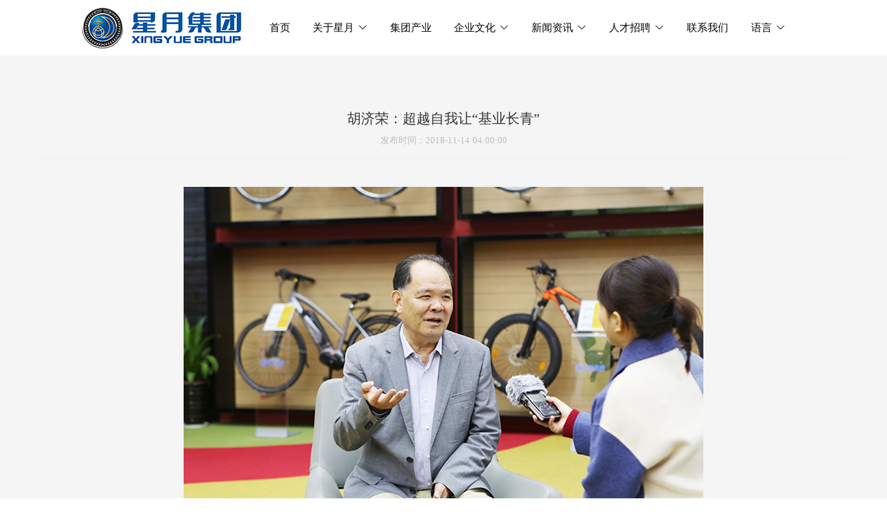

--- FILE ---
content_type: text/html;charset=UTF-8
request_url: http://www.xingyue.com/news-detail-297375.html
body_size: 33469
content:
<!doctype html>
<html data-n-head-ssr class="page-nd" data-n-head="%7B%22class%22:%7B%22ssr%22:%22page-nd%22%7D%7D">
<head >
    <title>胡济荣：超越自我让“基业长青”_星月集团</title><meta data-n-head="ssr" charset="utf-8"><meta data-n-head="ssr" name="viewport" content="width=device-width, initial-scale=1, user-scalable=no"><meta data-n-head="ssr" name="keywords" content="胡济荣：超越自我让“基业长青”,星月集团"><meta data-n-head="ssr" name="description" content="星月集团现涉足动力、车业、门业、工具、地毯、家电、化工、互联网、新材料、房地产、农业装备、生物医药、金融投资等十三大产业。集团下设星月研发中心、浙江大学星月动力机械与技术工程中心、浙江大学星月动力机械及工程学科博士生科研基地、浙江星月生物科技股份有限公司院士专家工作站、浙江省星月生物科技股份有限公司医用材料和组织工程研究院、浙江省组织工程与再生医学技术重点实验室等研发机构，并与浙江大学、天津内燃机研究所等科研院所建立了紧密的长期合作关系。集团先后被评为“浙江省百强科技私营企业”"><meta data-n-head="ssr" name="viewport" content="width=device-width, initial-scale=1, minimum-scale=1.0, maximum-scale=1.0, user-scalable=no"><meta data-n-head="ssr" http-equiv="Content-Type" content="text/html; charset=UTF-8"><meta data-n-head="ssr" http-equiv="X-UA-Compatible" content="IE=edge,chrome=1"><link data-n-head="ssr" rel="icon" type="image/x-icon" href="//cdn.jihui88.com/upload//1//16//15858950320//picture//2022//08//15/271b62db-a8f8-4038-8be2-20bde04d327e.png"><link data-n-head="ssr" rel="stylesheet" type="text/css" href="http://pc.jihui88.com/vendor/animate/animate.min.css"><link data-n-head="ssr" rel="stylesheet" type="text/css" href="//at.alicdn.com/t/font_1685203_dvoutmfp3dq.css"><script data-n-head="ssr" charset="utf-8" src="//cdn.jihuinet.com/wechat/upload/jquery-3.6.0.min.js" data-body="false"></script><link rel="preload" href="/_nuxt/runtime.ea3adeb.js" as="script"><link rel="preload" href="/_nuxt/vendor/253ae210.05b38bf.js" as="script"><link rel="preload" href="/_nuxt/vendor/d939e436.e8b6d4a.js" as="script"><link rel="preload" href="/_nuxt/vendor/3721b0a4.255607a.js" as="script"><link rel="preload" href="/_nuxt/vendor/b5906859.css/9a5bdcf.css" as="style"><link rel="preload" href="/_nuxt/vendor/b5906859.68717ad.js" as="script"><link rel="preload" href="/_nuxt/vendor/7e04db57.5571ae1.js" as="script"><link rel="preload" href="/_nuxt/vendor/70aabc29.997e38a.js" as="script"><link rel="preload" href="/_nuxt/vendor/690b702c.18b55ab.js" as="script"><link rel="preload" href="/_nuxt/vendor/e54f5f54.b69941b.js" as="script"><link rel="preload" href="/_nuxt/vendor/b58f7129.css/e889310.css" as="style"><link rel="preload" href="/_nuxt/vendor/b58f7129.9918c28.js" as="script"><link rel="preload" href="/_nuxt/app/24120820.css/a8aa62f.css" as="style"><link rel="preload" href="/_nuxt/app/24120820.77bbf1d.js" as="script"><link rel="preload" href="/_nuxt/pages/nuxt/_layoutId/_page/index/c51ad733.d8a53eb.js" as="script"><link rel="preload" href="/_nuxt/pages/_page/pages/nuxt/_design/_layoutId/_page/index/pages/nuxt/_layoutId/_page/index/pages/nuxt/_la/c20fe4e4.css/40482f2.css" as="style"><link rel="preload" href="/_nuxt/pages/_page/pages/nuxt/_design/_layoutId/_page/index/pages/nuxt/_layoutId/_page/index/pages/nuxt/_la/c20fe4e4.a92cfbd.js" as="script"><link rel="preload" href="/_nuxt/pages/_page/pages/nuxt/_design/_layoutId/_page/index/pages/nuxt/_layoutId/_page/index/pages/nuxt/_la/90d7c025.css/0747079.css" as="style"><link rel="preload" href="/_nuxt/pages/_page/pages/nuxt/_design/_layoutId/_page/index/pages/nuxt/_layoutId/_page/index/pages/nuxt/_la/90d7c025.28004aa.js" as="script"><link rel="preload" href="/_nuxt/pages/_page/pages/nuxt/_design/_layoutId/_page/index/pages/nuxt/_layoutId/_page/index/pages/nuxt/_la/35a701de.css/e4ca1dd.css" as="style"><link rel="preload" href="/_nuxt/pages/_page/pages/nuxt/_design/_layoutId/_page/index/pages/nuxt/_layoutId/_page/index/pages/nuxt/_la/35a701de.3da768c.js" as="script"><link rel="preload" href="/_nuxt/pages/_page/pages/nuxt/_design/_layoutId/_page/index/pages/nuxt/_layoutId/_page/index/pages/nuxt/_la/dd67c045.css/7925bc4.css" as="style"><link rel="preload" href="/_nuxt/pages/_page/pages/nuxt/_design/_layoutId/_page/index/pages/nuxt/_layoutId/_page/index/pages/nuxt/_la/dd67c045.d8c576f.js" as="script"><link rel="preload" href="/_nuxt/pages/_page/pages/nuxt/_design/_layoutId/_page/index/pages/nuxt/_layoutId/_page/index/pages/nuxt/_la/fe2d3f26.css/cfb5500.css" as="style"><link rel="preload" href="/_nuxt/pages/_page/pages/nuxt/_design/_layoutId/_page/index/pages/nuxt/_layoutId/_page/index/pages/nuxt/_la/fe2d3f26.fd688fc.js" as="script"><link rel="preload" href="/_nuxt/pages/_page/pages/nuxt/_design/_layoutId/_page/index/pages/nuxt/_layoutId/_page/index/pages/nuxt/_la/0d0e3fed.css/81c0745.css" as="style"><link rel="preload" href="/_nuxt/pages/_page/pages/nuxt/_design/_layoutId/_page/index/pages/nuxt/_layoutId/_page/index/pages/nuxt/_la/0d0e3fed.8357b42.js" as="script"><link rel="preload" href="/_nuxt/pages/_page/pages/nuxt/_design/_layoutId/_page/index/pages/nuxt/_layoutId/_page/index/pages/nuxt/_la/b7409d29.css/c4857e8.css" as="style"><link rel="preload" href="/_nuxt/pages/_page/pages/nuxt/_design/_layoutId/_page/index/pages/nuxt/_layoutId/_page/index/pages/nuxt/_la/b7409d29.77e8d2d.js" as="script"><link rel="stylesheet" href="/_nuxt/vendor/b5906859.css/9a5bdcf.css"><link rel="stylesheet" href="/_nuxt/vendor/b58f7129.css/e889310.css"><link rel="stylesheet" href="/_nuxt/app/24120820.css/a8aa62f.css"><link rel="stylesheet" href="/_nuxt/pages/_page/pages/nuxt/_design/_layoutId/_page/index/pages/nuxt/_layoutId/_page/index/pages/nuxt/_la/c20fe4e4.css/40482f2.css"><link rel="stylesheet" href="/_nuxt/pages/_page/pages/nuxt/_design/_layoutId/_page/index/pages/nuxt/_layoutId/_page/index/pages/nuxt/_la/90d7c025.css/0747079.css"><link rel="stylesheet" href="/_nuxt/pages/_page/pages/nuxt/_design/_layoutId/_page/index/pages/nuxt/_layoutId/_page/index/pages/nuxt/_la/35a701de.css/e4ca1dd.css"><link rel="stylesheet" href="/_nuxt/pages/_page/pages/nuxt/_design/_layoutId/_page/index/pages/nuxt/_layoutId/_page/index/pages/nuxt/_la/dd67c045.css/7925bc4.css"><link rel="stylesheet" href="/_nuxt/pages/_page/pages/nuxt/_design/_layoutId/_page/index/pages/nuxt/_layoutId/_page/index/pages/nuxt/_la/fe2d3f26.css/cfb5500.css"><link rel="stylesheet" href="/_nuxt/pages/_page/pages/nuxt/_design/_layoutId/_page/index/pages/nuxt/_layoutId/_page/index/pages/nuxt/_la/0d0e3fed.css/81c0745.css"><link rel="stylesheet" href="/_nuxt/pages/_page/pages/nuxt/_design/_layoutId/_page/index/pages/nuxt/_layoutId/_page/index/pages/nuxt/_la/b7409d29.css/c4857e8.css">
    <!--analysisHeadContent-->
</head>
<body id="g_body" class="jz_screen_pc   " data-n-head="%7B%22id%22:%7B%22ssr%22:%22g_body%22%7D,%22class%22:%7B%22ssr%22:%22jz_screen_pc%20%20%20%22%7D%7D">
<div data-server-rendered="true" id="__nuxt"><!----><div id="__layout"><div id="g_web"><div data-r="r1" id="jzRoot" class="jz_root jz_root_pc d-false "><style id="mainStyle">.jz_theme_bg_color{background-color: #05437e;}
                             .jz_theme_text_color{color: #05437e;}
                             .jz_theme_text_color-t{color: #05437e !important;}
                             .jz_theme_text-bg{background-color: #05437e !important;}
                             .jz_theme_text_color .el-loading-spinner .path{stroke: #05437e !important;}
                             .adaptive-tip{max-height: 666px;}
                             .section-text a:active, .section-text a:hover {color: #05437e !important;}
                             body,.jz_screen_ipad .d-true .jz_preview_content,.jz_screen_viewMax .d-true .jz_preview_content, .jz_screen_mobi .d-true .jz_preview_content{}
                    body, button, input, select, textarea {
        font-family:"Microsoft Yahei","PingHei","Lucida Grande","Lucida Sans Unicode";
    }
                </style> <style id="fontlib"></style> <script id="globalScript">window.posterId = ""; window.enterpriseId = "Enterp_0000000000000000000065210"; window.layoutId = "8886"; window.lanId = "1";window.bindAddress="xingyue.com";</script> <!----><!----><!----> <div class="jz-container jz_web_container" style="min-height:auto;" data-v-78997602><div id="jzPreviewWrap" class="jz_preview_wrap" data-v-78997602><div data-v-78997602><div id="jzPreviewContent" class="jz_preview_content" data-v-78997602><div id="jz_web" class="jz_web jz_manage_web_pc" data-v-78997602><div id="jzWebContainer" class="jz_web_container jz_col_109" data-v-78997602><div class="jz_web_content" style="min-height:auto;" data-v-78997602><div class="jz_web_rows" data-v-78997602><!----> <div class="jz_web_row_line jz-row-pc0" data-v-78997602><div class="h100" data-v-1d9276d8 data-v-78997602><!----> <!----> <!----> <!----> <!----> <!----> <div id="row1637051468052" class="jz_web_row jz_web_row1 jz_module_row jz_web_row_pc0" style="padding:0px 0px 0px 0px;background-color:transparent;margin:0px 0px 0px 0px;" data-v-1d9276d8 data-v-78997602><!----> <!----> <div class="jz_row_inner" data-v-1d9276d8 data-v-78997602><div class="jz_web_row__content" data-v-1d9276d8 data-v-78997602><div id="col1637051468052" class="jz_web_col  jz_web_col0 jz_col_sys_section jz_web_col_adaptive" style="padding:0%;" data-v-1d9276d8 data-v-78997602><!----> <!----> <!----> <div service="first" class="web_col_content" data-v-1d9276d8 data-v-78997602><!----> <div id="section1637051489809" data-i="0_0_0" class="web_section_content jz_project jz_module clearfix web_section_adaptive" style="margin-left:0.00%;margin-top:0.00%;margin-right:0%;" data-v-1d9276d8 data-v-78997602><!----> <!----> <!----> <!----> <div class="h100" data-v-1d9276d8 data-v-78997602><!----> <div data-moduleId="navigator" class="h100" data-v-3bacd406 data-v-78997602><!----> <!----> <!----> <!----> <!----> <!----> <!----> <div data-type="1" class="section-wrap mbf mbb fix jz_web" data-v-aab68196 data-v-3bacd406><div class="section-site nav-pc-hor mobileShow-yes t1 align-pc-left" style="background-color:transparent;padding:0px 0px 0px 0px;margin:0px 0px 0px 0px;" data-v-aab68196><style data-v-aab68196>
				#section1637051489809.web_section_content .h100 {min-height: 0;} #section1637051489809
				.fix.jz_edit .t7 {background: hsla(0,0%,100%,0.1);position:
				relative;top: 0px;z-index: 100;width: 100%;backdrop-filter:
				blur(8px);-webkit-backdrop-filter: blur(8px);} #section1637051489809
				.fix.jz_web .t7 {background: hsla(0,0%,100%,0.1);position:
				fixed;top: 0px;left: 0px;z-index: 100;width:
				100%;backdrop-filter: blur(8px);-webkit-backdrop-filter:
				blur(8px);} #section1637051489809 .fix.jz_editmobi {}
				#section1637051489809 .wt15.fix.jz_editmobi {min-height: 10px;} #section1637051489809
				.fix.jz_editmobi .t7, #section1637051489809 .fix.jz_webmobi .t7
				{background: rgba(255,255,255,0.5);position: fixed;top:
				0px;z-index: 100;width: 100%;} #section1637051489809 .nav_table_t
				.father_list .nav_li.active .menu_item, #section1637051489809
				.nav_table_t .father_list .nav_li:hover .menu_item, #section1637051489809
				.nav_table_eight.nav_table .father_list .nav_li:hover &gt;
				.el-icon--right, #section1637051489809 .nav_table_t .father_list
				.nav_li .son_list a:hover, #section1637051489809 .nav_table_seven
				.nav_table_right .nav_language .son_nav_list a:hover,
				.jz_screen_pc #section1637051489809 .nav_table.nav_table_eleven
				.father_list .nav_search a:hover i{color:
				#05437e;} .header_down .nav_table_t .father_list .nav_li
				.son_list.down a{color: initial !important;} .drawer-section1637051489809
				.el-drawer__header{margin-bottom: 30px;} #section1637051489809
				.nav_side_menu .side_ul li a:hover, #section1637051489809
				.nav_table_fifteen .nav_dh .allpro_list &gt; li:hover &gt; a, #section1637051489809
				.nav_table_fifteen .nav_dh .allpro_list &gt; li:hover &gt; a .pcfont,
				#section1637051489809 .nav_table_thirteen .nav_logo .container
				.nav_info_cont .nav_info_tel a{color:
				#05437e;} #section1637051489809
				.nav_side_menu .side_ul li a span.nav_line, #section1637051489809
				.nav_table_nine .father_list .nav_li.active
				.menu_item&gt;span.nav_line, #section1637051489809 .nav_table_nine
				.father_list .nav_li:hover .menu_item&gt;span.nav_line,
				.jz_screen_pc #section1637051489809 .header_down .nav_table
				.father_list .nav_li a:before, .jz_screen_pc #section1637051489809
				.nav_table_thirteen .nav_table_info, #section1637051489809
				.nav_table_fifteen .nav_dh .allpro_list &gt; li:hover &gt; a:after
				{background: #05437e;}
			</style> <style data-v-aab68196>
				#section1637051489809 .nav_table_t .father_list .nav_li
				.menu_item:hover, #section1637051489809
				.nav_table_t .father_list .nav_li.active .menu_item{color:
				#05437e;}
			</style> <!----> <!----> <!----> <!----> <!----> <!----> <!----> <!----> <!----> <!----> <!----> <!----> <!----> <!----> <!----> <!----> <style data-v-aab68196>
				.jz_manage_web_mobi #section1637051489809 .mbf .nav_table
				.father_list .nav_li a, #section1637051489809 .mbf .nav_table
				.father_list .nav_li .son_list.son_list_1 a, .jz_manage_web_mobi
				#section1637051489809 .header_down .nav_table .father_list .nav_li
				.fc, #section1637051489809 .mbf .nav_table_t .father_list .nav_li
				.son_nav_language a, #section1637051489809
				.nav_table_seven .nav_table_right .nav_language .son_nav_list
				a{color:
				 !important} #section1637051489809 .mbf
				.nav_table_t .father_list .nav_li .son_list.son_list_1&gt;a:hover,
				#section1637051489809 .mbf .nav_table_t .father_list .nav_li
				.son_list.son_list_2&gt;a:hover, #section1637051489809 .mbf
				.nav_table_t .father_list .nav_li .son_nav_language a:hover, #section1637051489809
				.nav_table_seven .nav_table_right .nav_language .son_nav_list
				a:hover{color:
				#ffffff !important} #section1637051489809 .mbf
				.header_down .nav_table .father_list .nav_li{border-color:
				;}
			</style> <style data-v-aab68196>
				.jz_manage_web_mobi #section1637051489809 .mbb .nav_table, #section1637051489809
				.mbb .nav_table .father_list .nav_li .son_list, #section1637051489809
				.mbb .nav_table .father_list .nav_li .son_nav_list, #section1637051489809
				.nav_table_seven .nav_table_right .nav_language .son_nav_list
				a{background-color:
				 !important} #section1637051489809 .mbb
				.nav_table_t .father_list .nav_li .son_list.son_list_1&gt;a:hover,
				#section1637051489809 .mbb .nav_table_t .father_list .nav_li
				.son_list.son_list_2&gt;a:hover, #section1637051489809 .mbb
				.nav_table_t .father_list .nav_li .son_nav_language a:hover, #section1637051489809
				.nav_table_seven .nav_table_right .nav_language .son_nav_list
				a:hover{background-color:
				#05437e !important;}
			</style> <!----> <!----> <!----> <!----> <!----> <!----> <!----> <!----> <!----> <!----> <!----> <!----> <!----> <!----> <!----> <!----> <!----> <!----> <!----> <!----> <!----> <!----> <!----> <!----> <!----> <!----> <!----> <!----> <!----> <!----> <!----> <!----> <!----> <!----> <!----> <!----> <!----> <!----> <!----> <!----> <!----> <!----> <!----> <!----> <!----> <!----> <!----> <!----> <!----> <!----> <!----> <!----> <!----> <!----> <!----> <!----> <!----> <!----> <!----> <!----> <!----> <!----> <!----> <!----> <!----> <!----> <!----> <!----> <!----> <!----> <!----> <!----> <!----> <!----> <!----> <!----> <!----> <!----> <!----> <!----> <!----> <!----> <!----> <!----> <!----> <!----> <!----> <!----> <!----> <!----> <!----> <!----> <!----> <!----> <!----> <!----> <!----> <!----> <!----> <!----> <!----> <!----> <!----> <!----> <!----> <!----> <!----> <nav data-mainColor="#05437e" class="nav_table nav_table_t nav_table_center align-flex-center" data-v-aab68196><div class="nav_logo" style="width:20%;" data-v-aab68196><div class="nav_logo_img active" data-v-aab68196><div class="nav_flex" data-v-aab68196><!----> <a href="index.html" title="" target="_self" data-v-aab68196><img alt="" src="http://cdn.jihui88.com/upload//1//16//15858950320//picture//2022//09//08/b2c4bff7-e9e0-4dc2-b4b3-98a523e45854.png" class="rich_major_photo jz_img_lazyload" data-v-aab68196></a></div></div> <!----></div> <div class="nav_table_inner" style="width:calc(100% - 20%);" data-v-aab68196><i class="pcfont pc-zuojiantou nav_icon_prev nav_icon_direction" style="left:20%;" data-v-aab68196></i> <ul class="father_list transition align-pc-center align-mobi-left" style="margin-left:0px;" data-v-aab68196><li class="nav_li nav_li_0" data-v-aab68196><a href="index" title="首页" target="_self" class="menu_item" data-v-aab68196><span data-v-aab68196>首页</span><!----></a> <!----></li><li class="nav_li nav_li_1" data-v-aab68196><a href="Introduction.html" title="关于星月" target="_self" class="menu_item" data-v-aab68196><span data-v-aab68196>关于星月</span><i class="el-icon-arrow-down el-icon--right" data-v-aab68196></i></a> <ul class="son_list son_list_1 son_list_h" data-v-b9486d8a data-v-aab68196><a href="Introduction" title="集团简介" target="_self" class="son_menu_a son_menu_0" data-v-b9486d8a><span data-v-b9486d8a>集团简介</span> <!----> <!----></a><a href="president" title="总裁寄语" target="_self" class="son_menu_a son_menu_1" data-v-b9486d8a><span data-v-b9486d8a>总裁寄语</span> <!----> <!----></a><a href="leader" title="领军人物" target="_self" class="son_menu_a son_menu_2" data-v-b9486d8a><span data-v-b9486d8a>领军人物</span> <!----> <!----></a><a href="development" title="发展历程" target="_self" class="son_menu_a son_menu_3" data-v-b9486d8a><span data-v-b9486d8a>发展历程</span> <!----> <!----></a></ul></li><li class="nav_li nav_li_2" data-v-aab68196><a href="product" title="集团产业" target="_self" class="menu_item" data-v-aab68196><span data-v-aab68196>集团产业</span><!----></a> <!----></li><li class="nav_li nav_li_3" data-v-aab68196><a href="idea.html" title="企业文化" target="_self" class="menu_item" data-v-aab68196><span data-v-aab68196>企业文化</span><i class="el-icon-arrow-down el-icon--right" data-v-aab68196></i></a> <ul class="son_list son_list_1 son_list_h nav_fifth" data-v-b9486d8a data-v-aab68196><a href="idea" title="企业理念" target="_self" class="son_menu_a son_menu_0" data-v-b9486d8a><span data-v-b9486d8a>企业理念</span> <!----> <!----></a><a href="brand" title="标志释义" target="_self" class="son_menu_a son_menu_1" data-v-b9486d8a><span data-v-b9486d8a>标志释义</span> <!----> <!----></a><a href="honor" title="企业荣誉" target="_self" class="son_menu_a son_menu_2" data-v-b9486d8a><span data-v-b9486d8a>企业荣誉</span> <!----> <!----></a><a href="song" title="星月之歌" target="_self" class="son_menu_a son_menu_3" data-v-b9486d8a><span data-v-b9486d8a>星月之歌</span> <!----> <!----></a><a href="responsibility" title="社会责任" target="_self" class="son_menu_a son_menu_4" data-v-b9486d8a><span data-v-b9486d8a>社会责任</span> <!----> <!----></a><a href="style" title="文化风采" target="_self" class="son_menu_a son_menu_5" data-v-b9486d8a><span data-v-b9486d8a>文化风采</span> <!----> <!----></a></ul></li><li class="nav_li nav_li_4" data-v-aab68196><a href="news" title="新闻资讯" target="_self" class="menu_item" data-v-aab68196><span data-v-aab68196>新闻资讯</span><i class="el-icon-arrow-down el-icon--right" data-v-aab68196></i></a> <ul class="son_list son_list_1 son_list_h" data-v-b9486d8a data-v-aab68196><a href="new1" title="大事记" target="_self" class="son_menu_a son_menu_0" data-v-b9486d8a><span data-v-b9486d8a>大事记</span> <!----> <!----></a><a href="new2" title="产品动态" target="_self" class="son_menu_a son_menu_1" data-v-b9486d8a><span data-v-b9486d8a>产品动态</span> <!----> <!----></a><a href="new3" title="新闻动态" target="_self" class="son_menu_a son_menu_2" data-v-b9486d8a><span data-v-b9486d8a>新闻动态</span> <!----> <!----></a><a href="new4" title="公益活动" target="_self" class="son_menu_a son_menu_3" data-v-b9486d8a><span data-v-b9486d8a>公益活动</span> <!----> <!----></a><a href="new5" title="视频中心" target="_self" class="son_menu_a son_menu_4" data-v-b9486d8a><span data-v-b9486d8a>视频中心</span> <!----> <!----></a></ul></li><li class="nav_li nav_li_5" data-v-aab68196><a href="strategy.html" title="人才招聘" target="_self" class="menu_item" data-v-aab68196><span data-v-aab68196>人才招聘</span><i class="el-icon-arrow-down el-icon--right" data-v-aab68196></i></a> <ul class="son_list son_list_1 son_list_h" data-v-b9486d8a data-v-aab68196><a href="strategy" title="人才战略" target="_self" class="son_menu_a son_menu_0" data-v-b9486d8a><span data-v-b9486d8a>人才战略</span> <!----> <!----></a><a href="recruitment" title="招聘岗位" target="_self" class="son_menu_a son_menu_1" data-v-b9486d8a><span data-v-b9486d8a>招聘岗位</span> <!----> <!----></a></ul></li><li class="nav_li nav_li_6" data-v-aab68196><a href="contact" title="联系我们" target="_self" class="menu_item" data-v-aab68196><span data-v-aab68196>联系我们</span><!----></a> <!----></li> <li class="nav_li nav_language" data-v-aab68196><a class="menu_item" data-v-aab68196>
								语言<i class="el-icon-arrow-down el-icon--right" data-v-aab68196></i></a> <ul class="son_nav_list" data-v-aab68196><li class="son_nav_language" data-v-aab68196><a target="_self" href="http://www.xingyue.com/" class="pro_link" data-v-aab68196>
										中文
									</a></li> <li class="son_nav_language" data-v-aab68196><a target="_blank" href="https://www.gsmoon.com/" class="pro_link" data-v-aab68196>
										English
									</a></li> <!----> <!----></ul></li> <!----></ul> <i class="pcfont pc-youjiantou nav_icon_next nav_icon_direction" data-v-aab68196></i></div></nav> <!----> <!----> <!----> <!----> <!----> <!----> <!----> <!----> <!----> <div data-v-aab68196><!----></div> <!----> <!----> <!----> <!----> <!----> <!----> <!----> <!----></div> <div tabindex="-1" class="el-drawer__wrapper search_drawer" style="display:none;" data-v-aab68196><div role="document" tabindex="-1" class="el-drawer__container"><div aria-modal="true" aria-labelledby="el-drawer__title" aria-label="" role="dialog" tabindex="-1" class="el-drawer ttb drawer-section1637051489809" style="height:100%;"><header id="el-drawer__title" class="el-drawer__header"><span role="heading" title=""></span><button aria-label="close drawer" type="button" class="el-drawer__close-btn"><i class="el-dialog__close el-icon el-icon-close"></i></button></header><!----></div></div></div> <!----> <!----> <!----></div> <!----> <!----> <!----> <!----> <!----> <!----> <!----> <!----> <!----> <!----> <!----> <!----> <!----> <!----> <!----> <!----> <!----> <!----> <!----> <!----> <!----> <!----> <!----> <!----> <!----> <!----> <!----> <!----> <!----></div></div> <!----> <!----> <!----> <!----> <!----> <!----> <div class="el-tooltip pc-drag-drop item" style="display:none;" data-v-78997602 data-v-78997602><i class="pcfont pc-icon_drag" data-v-78997602></i></div></div></div> <!----> <!----> <!----> <!----> <!----> <!----></div></div> <!----> <!----> <!----> <!----></div></div></div> <!----> <!----></div><div class="jz_web_row_line jz-row-pc0" data-v-78997602><div class="h100" data-v-1d9276d8 data-v-78997602><!----> <!----> <!----> <!----> <!----> <!----> <div id="row1637051923274" class="jz_web_row jz_web_row1 jz_module_row jz_web_row_pc0" style="padding:60px 0px 70px 0px;background-color:#f5f5f5;margin:0px 0px 0px 0px;" data-v-1d9276d8 data-v-78997602><!----> <!----> <div class="jz_row_inner jz_row_inner_tf" data-v-1d9276d8 data-v-78997602><div class="jz_web_row__content jz_web_row_awt" style="max-width:1200px;margin:0 auto;" data-v-1d9276d8 data-v-78997602><div id="col1637051923274" class="jz_web_col  jz_web_col0 jz_col_sys_section jz_web_col_adaptive" style="padding:0%;" data-v-1d9276d8 data-v-78997602><!----> <!----> <!----> <div service="first" class="web_col_content" data-v-1d9276d8 data-v-78997602><!----> <div id="section1637051926391" data-i="1_0_0" class="web_section_content jz_project jz_module clearfix web_section_adaptive" style="margin-left:0;margin-top:0;margin-right:0;" data-v-1d9276d8 data-v-78997602><!----> <!----> <!----> <!----> <div class="h100" data-v-1d9276d8 data-v-78997602><!----> <div data-moduleId="newsDetail" class="h100" data-v-3bacd406 data-v-78997602><!----> <!----> <!----> <!----> <!----> <!----> <!----> <!----> <!----> <!----> <!----> <!----> <!----> <!----> <!----> <!----> <!----> <!----> <!----> <!----> <div class="section-wrap" data-v-02df069e data-v-3bacd406><div class="section-site p-edit-item" style="padding:16px 16px 16px 16px;" data-v-02df069e><style data-v-02df069e>
            .tool_left li a:hover, .tool_right li.back a:hover,.tool_right li.back a:hover .pcfont {color:
            #05437e;text-decoration: none;opacity: 1;-moz-opacity: 1;filter:
            alpha(opacity=100); }
        </style> <!----> <!----> <!----> <!----> <!----> <!----> <!----> <!----> <div class="newsdetail" data-v-02df069e><div class="xyb_title col-md-12" data-v-02df069e><h1 data-v-02df069e>胡济荣：超越自我让“基业长青”</h1> <!----></div> <div class="xyb_news_info col-md-12" data-v-02df069e><!----> <!----> <span class="news_add_time" data-v-02df069e><span data-v-02df069e>发布时间</span>：2018-11-15 12:00:00</span></div> <div class="news_line col-md-12" data-v-02df069e></div> <div class="xyb_news_content col-md-12" data-v-02df069e><p style="text-align:center"><span style="font-family: 微软雅黑, &quot;Microsoft YaHei&quot;;"><img src="https://img.jihui88.com/upload/1/16/15858950320/picture/2019/06/18/d1177401-ec78-471a-8b6b-f4e4a1be8fcd.jpg" alt="总裁接受省媒体的采访.jpg"/></span></p><p style="margin-bottom: 10px; line-height: 2em;"><span style="font-family: 微软雅黑, &quot;Microsoft YaHei&quot;;"><br/></span></p><p style="margin-bottom: 10px; line-height: 2em;"><span style="font-family: 微软雅黑, &quot;Microsoft YaHei&quot;;">　　改革开放40年，就像一直在抒写的感叹号，呈现出连续不断的精彩故事。胡济荣一路走来，踏着改革春风不断跨越，突破与创新同行，挑战与机遇交织，既是“苦、累、乐”的内心情感升华，也是“信念不倒、精神不垮、梦想不灭、诚信不丢”的创业精神追求，他像“弄潮儿”勇于在波澜壮阔的经济商海里乘风破浪，用多个“全国第一”的故事诠释着“阳光灿烂，星月生辉”。</span></p><p style="margin-bottom: 10px; line-height: 2em; text-align: center;"><strong><span style="font-family: 微软雅黑, &quot;Microsoft YaHei&quot;;">披星戴月创业</span></strong></p><p style="margin-bottom: 10px; line-height: 2em; text-align: center;"><strong><span style="font-family: 微软雅黑, &quot;Microsoft YaHei&quot;;">研发国产发动机汽缸头填补国内空白</span></strong></p><p style="margin-bottom: 10px; line-height: 2em;"><span style="font-family: 微软雅黑, &quot;Microsoft YaHei&quot;;">　　上世纪八十年代初，“初出茅庐”的胡济荣从母亲手里接过古山综合商店“店长”的担子。“母亲把综合商店交给我时，主要经营烟酒批发、饭店、照相馆、修自行车等业务。”胡济荣回忆。</span></p><p style="margin-bottom: 10px; line-height: 2em;"><span style="font-family: 微软雅黑, &quot;Microsoft YaHei&quot;;">　　随着改革开放东风强劲吹来，胡济荣经营古山综合商店风生水起，甚至还扩大了经营范围，将理发、百货批发都一同纳入到商店里头，在古山一带已小有名气。“当时综合商店生意很好，营业额迅猛增长。年纳税额一度超过10万元，在整个永康都引起了不小的轰动。”胡济荣说，员工工资翻了几番，从每个月30元涨到80元。</span></p><p style="margin-bottom: 10px; line-height: 2em;"><span style="font-family: 微软雅黑, &quot;Microsoft YaHei&quot;;">　　然而，这样优渥的环境并没有让胡济荣满足于此。1989年，他与二哥胡济深一同创办古山有色金属材料厂（星月集团前身），从此迈入民营经济领域。一个不到100平方米的厂房，12个工人，在这样的一个作坊式小厂里起步。与我市其他企业家一样，胡济荣的身上也充满了艰苦奋斗、永不言败的精神，从办厂开始，就心想着要自主研发摩托车发动机气缸头。</span></p><p style="margin-bottom: 10px; line-height: 2em;"><span style="font-family: 微软雅黑, &quot;Microsoft YaHei&quot;;">　　“整天待在工厂里，没日没夜的，胡子也不刮，留着长长的大胡子。”胡济荣说，到了1993年9月，第一个摩托车发动气缸头研发成功并生产推出，成为了我市当时高科技含量的工业产品，更是填补了国内空白，被列入国家火炬计划项目，彻底扭转了日本“一统”中国摩托车发动机气缸头的局面，实现了公司的第一次飞跃。</span></p><p style="margin-bottom: 10px; line-height: 2em;"><span style="font-family: 微软雅黑, &quot;Microsoft YaHei&quot;;">　　“气缸头推向市场后，就处于供不应求的状态，购买方需要提着现金排着队，不然还‘抢不到’货。”火爆的销售场面深深的印在胡济荣脑子里，哪怕时隔20多年，他也记得很清楚，回想那时候的场面，依稀还在眼前。</span></p><p style="margin-bottom: 10px; line-height: 2em; text-align: center;"><strong><span style="font-family: 微软雅黑, &quot;Microsoft YaHei&quot;;">追星赶月求突破</span></strong></p><p style="margin-bottom: 10px; line-height: 2em; text-align: center;"><strong><span style="font-family: 微软雅黑, &quot;Microsoft YaHei&quot;;">多次打破外资企业垄断局面</span></strong></p><p style="margin-bottom: 10px; line-height: 2em;"><span style="font-family: 微软雅黑, &quot;Microsoft YaHei&quot;;">　　气缸头的成功，进一步刺激了胡氏兄弟继续努力求突破的信心。再加上，有的工厂看到了商机，开始“挖墙脚”，并打起“价格战”，让市场一度陷入“混战”当中。尝到“头口水”的胡济荣反而加快了前进的步伐，改为研发生产摩托车发动机。</span></p><p style="margin-bottom: 10px; line-height: 2em;"><span style="font-family: 微软雅黑, &quot;Microsoft YaHei&quot;;">　　“当时国内还没有一台自主研发生产的摩托车发动机，都是从日本进口的。”为了画好这张“白纸”，胡济荣从日本购进一台摩托车发动机，把一件件零部件拆开，弄懂发动机构造原理，再次度过了一段没日没夜、追星赶月的研发时光。</span></p><p style="margin-bottom: 10px; line-height: 2em;"><span style="font-family: 微软雅黑, &quot;Microsoft YaHei&quot;;">　　研发时光注定是一场磨练煎熬，需要足够的信心与勇气来面对失败。“3年时间，失败的次数数也数不清。”胡济荣坦言，凭着身上的一股韧劲，任凭困难几重，他和团队都一心用在研发上，从失败中找原因，反复试验，直至成功。1996年，星月在国内率先开发成功了GY6系列发动机，让国内诸多摩托车生产商有了国产发动机，无需向外资企业采购。</span></p><p style="margin-bottom: 10px; line-height: 2em;"><span style="font-family: 微软雅黑, &quot;Microsoft YaHei&quot;;">　　GY6系列发动机一经上市，就给了胡济荣丰厚的“回报”。作为一款产品，GY6系列发动机在国内产销量连续多年居全国首位，同时也让星月掌握自主生产摩托车的能力。那些年，胡济荣在技术攻关、产品研发领域执着向前，力求突破。</span></p><p style="margin-bottom: 10px; line-height: 2em;"><span style="font-family: 微软雅黑, &quot;Microsoft YaHei&quot;;">　　求突破，似乎也是胡济荣在他的商业板块及创业追求中至关重要的一笔。星月集团在重组莱恩农机后，就注重研发生产能够在国内市场立足的插秧机，打破日本高速插秧机垄断国内市场的局面。对此，星月投资8000万元引进国外先进技术开发插秧机专用柴油机动力，并于2017年研发成功投放市场，成为一匹黑马，一举打破外资企业垄断市场的局面，打响民族企业的品牌。</span></p><p style="margin-bottom: 10px; line-height: 2em;"><span style="font-family: 微软雅黑, &quot;Microsoft YaHei&quot;;">　　胡济荣在实业领域里埋头“耕耘”，以求取得更大突破。这次，星月又做到了，再次成为全国‘单项冠军’。”面对技术攻关后取得的成就，胡济荣充满喜悦。但他依然记得，当初投资农业装备研发创新时，企业里多的是“不赞同、不支持”的声音。而这一次，他依旧执着而行，赢得了曙光。</span></p><p style="margin-bottom: 10px; line-height: 2em; text-align: center;"><strong><span style="font-family: 微软雅黑, &quot;Microsoft YaHei&quot;;">众星捧月敢于求变</span></strong></p><p style="margin-bottom: 10px; line-height: 2em; text-align: center;"><strong><span style="font-family: 微软雅黑, &quot;Microsoft YaHei&quot;;">多元拓展实现企业转型升级</span></strong></p><p style="margin-bottom: 10px; line-height: 2em;"><span style="font-family: 微软雅黑, &quot;Microsoft YaHei&quot;;">　　从古山有色金属材料厂到星月集团，从创业之初到坚守实业，从创新突破到转型升级，“变”这一个字似乎是胡济荣在商海中航行的一条“密道”。拥抱变化、创新思变，胡济荣一直在变。</span></p><p style="margin-bottom: 10px; line-height: 2em;"><span style="font-family: 微软雅黑, &quot;Microsoft YaHei&quot;;">　　与其说胡济荣求变，不如说是他敢变。正如上述所说的产品研发一样，胡济荣敢于求变，达到“人无我有，人有我优，人跟我新”的效果。事实上，在企业发展方面，他没有“一条道路走到底”，而是多元化发展。</span></p><p style="margin-bottom: 10px; line-height: 2em;"><span style="font-family: 微软雅黑, &quot;Microsoft YaHei&quot;;">　　正是敢变，胡济荣时常不按常理出牌。他将星月集团多家子公司承包出去，甚至在利润分配方面还拿着“小比例”，把“大比例”让给承包者，做着“减法”。“减法的最终目标是，我原来要管5000多名员工，眼下只管几十名就行了，这几十名都是管理、技术领域的骨干精英。”胡济荣的这招“减法”很是奏效。</span></p><p style="margin-bottom: 10px; line-height: 2em;"><span style="font-family: 微软雅黑, &quot;Microsoft YaHei&quot;;">　　胡济荣还善于“加法”，不断拓展领域，进行产业扩张，通过投资入股等方式，把“星月”招牌越做越大，做到“要面子，更要里子”。2010年，星月集团投资、6位全职回国的海外留学博士携手打造浙江星月生物科技股份有限公司，如今已被列为国家“十二五”863计划“干细胞和组织工程”专项领域的优势单位及“组织工程和再生医学产业技术联盟”的依托单位。2011年，他还进入生物医药领域，在哈佛大学推出“星月计划”，设点招募北美地区尖端的生物医药人才。在平湖建立星月生物医药基地，介入肝素等关系国家战略安全的药品研发和生产。从一项项大手笔的运作上，可以窥探到胡济荣的谋略与胆魄确实异于常人。</span></p><p style="margin-bottom: 10px; line-height: 2em;"><span style="font-family: 微软雅黑, &quot;Microsoft YaHei&quot;;">　　一场妙趣横生的“加减法”运算，其释放的能量可以说是“超乎想象”，也是星月集团转型升级的必要支撑，实现“腾笼换鸟，凤凰涅槃”。如今的星月集团，涉足动力、车业、门业、工具、地毯、家电、化工、互联网、新材料、房地产、农业装备、生物医药、金融投资等十三大产业，就像是“众星捧月”一样，自得其乐。</span></p><p style="margin-bottom: 10px; line-height: 2em;"><span style="font-family: 微软雅黑, &quot;Microsoft YaHei&quot;;">　　“我们紧紧把握好‘天气、人气、地气’，用好“人才、诚信、创新”三大法宝，现在看星月，可以说是‘脱胎换骨’，完成了转型升级。就算是说星月迎来了‘第二个春天’也不为过。”胡济荣说，今后，星月集团的发展愿景已经“明星月朗”了。</span></p><p style="margin-bottom: 10px; line-height: 2em; text-align: center;"><strong><span style="font-family: 微软雅黑, &quot;Microsoft YaHei&quot;;">尾声</span></strong></p><p style="margin-bottom: 10px; line-height: 2em;"><span style="font-family: 微软雅黑, &quot;Microsoft YaHei&quot;;">　　在改革春风的吹拂下，星月完成了原始基本积累，在转型升级的大道上持续发展。“星月迎来发展的‘第二个春天’！”胡济荣的嘴里说出了这句让人欣喜的话语，其底气便是星月产业又实现了一个个突破，站上了一个新的发展平台。</span></p><p style="margin-bottom: 10px; line-height: 2em;"><span style="font-family: 微软雅黑, &quot;Microsoft YaHei&quot;;">　　“我要给自己交出一份满意给自的人生答卷。”用胡济荣的话说，这40年来，他一边给自己出考题，一边则用行动给出答卷。在接下来的发展“第二春”，踌躇满志的胡济荣定能超越自我，用“精彩答卷”让星月熠熠生辉，基业长青。</span></p><p><br/></p></div> <div class="xyb_news_tool col-md-12" data-v-02df069e><div class="tool_left left col-xs-12 col-sm-5 col-md-5" data-v-02df069e><ul data-v-02df069e><li data-v-02df069e><span class="title" data-v-02df069e>上一篇：</span><a href="news-detail-297374.html" title="省安委会安全生产巡查第三组莅临 星月实业检查" class="maintitle" data-v-02df069e>
                            省安委会安全生产巡查第三组莅临 星月实业检查
                        </a></li> <li data-v-02df069e><span class="title" data-v-02df069e>下一篇：</span><a href="news-detail-297376.html" title="那一年" class="maintitle" data-v-02df069e>
                            那一年
                        </a></li></ul></div> <div class="tool_right right col-xs-12 col-sm-7 col-md-7" data-v-02df069e><ul data-v-02df069e><li class="share col-xs-12 col-sm-7 col-md-6" data-v-02df069e> </li> <li class="back col-xs-12 col-sm-5 col-md-6" data-v-02df069e><a href="news.html" target="_self" class="back-a" data-v-02df069e><span class="pcfont0" data-v-02df069e><i class="pcfont pc-rollback" data-v-02df069e></i></span> <span class="xyb_back" data-v-02df069e>返回列表</span></a></li></ul></div></div> <!----></div> <!----> <!----></div> <!----> <!----> <!----></div> <!----> <!----> <!----> <!----> <!----> <!----> <!----> <!----> <!----> <!----> <!----> <!----> <!----> <!----> <!----> <!----></div></div> <!----> <!----> <!----> <!----> <!----> <!----> <div class="el-tooltip pc-drag-drop item" style="display:none;" data-v-78997602 data-v-78997602><i class="pcfont pc-icon_drag" data-v-78997602></i></div></div></div> <!----> <!----> <!----> <!----> <!----> <!----></div></div> <!----> <!----> <!----> <!----></div></div></div> <!----> <!----></div><div class="jz_web_row_line jz-row-pc0" data-v-78997602><div class="h100" data-v-1d9276d8 data-v-78997602><!----> <!----> <!----> <!----> <!----> <!----> <div id="row1660553517960" class="jz_web_row jz_web_row1 jz_module_row jz_web_row_pc0" style="padding:70px 30px 70px 30px;background-color:#191919;margin:0px 0px 0px 0px;" data-v-1d9276d8 data-v-78997602><!----> <!----> <div class="jz_row_inner" data-v-1d9276d8 data-v-78997602><div class="jz_web_row__content jz_web_row_awt" style="max-width:1200px;margin:0 auto;" data-v-1d9276d8 data-v-78997602><div id="col1660553517960" class="jz_web_col  jz_web_col0 jz_col_sys_section jz_web_col_adaptive" style="padding:0%;" data-v-1d9276d8 data-v-78997602><!----> <!----> <!----> <div service="first" class="web_col_content" data-v-1d9276d8 data-v-78997602><!----> <div id="section16605535179600" data-i="2_0_0" class="web_section_content jz_project jz_module clearfix web_section_adaptive" style="margin-left:0.00%;margin-top:0.00%;margin-right:0.00%;" data-v-1d9276d8 data-v-78997602><!----> <!----> <!----> <!----> <div class="h100" data-v-1d9276d8 data-v-78997602><!----> <div data-moduleId="layout" class="h100" data-v-3bacd406 data-v-78997602><!----> <!----> <!----> <!----> <!----> <!----> <!----> <!----> <!----> <!----> <!----> <!----> <!----> <!----> <!----> <!----> <!----> <!----> <!----> <!----> <!----> <!----> <!----> <!----> <!----> <!----> <!----> <!----> <!----> <!----> <!----> <!----> <div class="section-wrap" data-v-3137d525 data-v-3bacd406><div class="section-site clearfix" style="background-color:transparent;padding:0px 0px 0px 0px;margin:0px 0px 0px 0px;" data-v-3137d525><style data-v-3137d525>
            #section16605535179600 .swiper-pagination-bullet-active, #section16605535179600
            .swiper-pagination-bullet{ background-color: #000000; }
        </style> <div class="low-wrap isTop" data-v-53463b7a data-v-3137d525><div class="l-row isTop" data-v-53463b7a><div class="l-col" style="width:40%;" data-v-53463b7a><div class="c-cont" data-v-53463b7a><div class="section-inner" data-v-cf6c2cf8 data-v-53463b7a><div id="section16605535179601" data-i="2_0_0_0" class="web_section_content web_section_content_inner jz_project jz_module clearfix web_section_adaptive web_section_first" style="margin-left:0.00%;margin-top:0.00%;margin-right:0.00%;" data-v-cf6c2cf8><div class="h100" data-v-1d9276d8 data-v-cf6c2cf8><!----> <div data-moduleId="text" class="h100" data-v-33da251f data-v-cf6c2cf8><div class="section-wrap h100" data-v-a758a3ba data-v-33da251f><div class="section-site section-text h100 s0 txt_tb" data-v-a758a3ba><p><strong class="ql-size-40" style="color: rgb(255, 255, 255);">CONTACT</strong></p><p><br></p><p><span class="ql-size-25" style="color: rgb(255, 255, 255);">星月集团始于1989年</span></p><p><br></p><p><br></p><p><span class="ql-size-12" style="line-height: 2; color: rgba(255, 255, 255, 0.5);">集团下属10多家控（参）股子公司，</span></p><p><span class="ql-size-12" style="line-height: 2; color: rgba(255, 255, 255, 0.5);">涉足动力、门业、工具、地毯、家电、房地产、<span class="ql-cursor">﻿</span>农业装备、生物医药等领域</span></p><p><span class="ql-size-12" style="line-height: 2; color: rgba(255, 255, 255, 0.5);">拥有4000多员工，总资产超80亿元。</span></p></div> <!----> <!----> <!----></div> <!----> <!----> <!----> <!----> <!----> <!----> <!----> <!----> <!----> <!----> <!----> <!----> <!----> <!----> <!----> <!----> <!----> <!----> <!----> <!----> <!----> <!----> <!----> <!----> <!----> <!----> <!----> <!----> <!----> <!----> <!----> <!----> <!----></div></div> <!----> <!----> <!----> <!----> <!----> <!----></div><div id="section16605535179602" data-i="2_0_0_1" class="web_section_content web_section_content_inner jz_project jz_module clearfix web_section_adaptive" style="margin-left:0.00%;margin-top:3.78%;margin-right:81.86%;height:auto;" data-v-cf6c2cf8><div class="h100" data-v-1d9276d8 data-v-cf6c2cf8><!----> <div data-moduleId="line" class="h100" data-v-33da251f data-v-cf6c2cf8><!----> <!----> <!----> <!----> <!----> <!----> <!----> <!----> <!----> <!----> <!----> <!----> <!----> <!----> <!----> <!----> <!----> <!----> <!----> <!----> <!----> <!----> <!----> <!----> <!----> <!----> <!----> <!----> <!----> <!----> <div class="section-wrap h100" data-v-08124abd data-v-33da251f><style data-v-08124abd>
            #section16605535179602{
            min-height: 4px;
            }
            #section16605535179602 .down-line:after{
            border-top-color: #f5511e;
            -webkit-transform: scaleY(0.5);
            transform: scaleY(0.5);
            border-top-width: 8px;
            }
            #section16605535179602 .line-v:after{
            border-left-color: #f5511e;
            -webkit-transform: scaleX(0.5);
            transform: scaleX(0.5);
            border-left-width: 8px;
            height: 100px;
            }
        </style> <!----> <style data-v-08124abd>
            #section16605535179602 .down-line:after{
            border-color: #05437e;
            }
        </style> <!----> <div class="section-site clearfix h100 s-line" style="background-color:transparent;padding:1px 0px 1px 0px;margin:0px 0px 0px 0px;" data-v-08124abd><div class="h100 down-line line-solid line-h" data-v-08124abd></div> <!----> <!----> <!----></div> <!----> <!----></div> <!----> <!----> <!----></div></div> <!----> <!----> <!----> <!----> <!----> <!----></div><div id="section16605535179603" data-i="2_0_0_2" class="web_section_content web_section_content_inner jz_project jz_module clearfix web_section_adaptive" style="margin-left:0.00%;margin-top:1.46%;margin-right:32.14%;" data-v-cf6c2cf8><div class="h100" data-v-1d9276d8 data-v-cf6c2cf8><!----> <div data-moduleId="text" class="h100" data-v-33da251f data-v-cf6c2cf8><div class="section-wrap h100" data-v-a758a3ba data-v-33da251f><div class="section-site section-text h100 s0 txt_tb" data-v-a758a3ba><p><span style="color: rgb(255, 255, 255); text-align: justify; word-spacing: 0px;" class="ql-size-14">星月相伴，真情永远</span></p></div> <!----> <!----> <!----></div> <!----> <!----> <!----> <!----> <!----> <!----> <!----> <!----> <!----> <!----> <!----> <!----> <!----> <!----> <!----> <!----> <!----> <!----> <!----> <!----> <!----> <!----> <!----> <!----> <!----> <!----> <!----> <!----> <!----> <!----> <!----> <!----> <!----></div></div> <!----> <!----> <!----> <!----> <!----> <!----></div> <!----></div></div> <!----> <!----> <!----> <!----> <!----> <!----></div><div class="l-col" style="width:15%;" data-v-53463b7a><div class="c-cont" data-v-53463b7a><div class="section-inner" data-v-cf6c2cf8 data-v-53463b7a><div id="section16605535179605" data-i="2_0_0_0" class="web_section_content web_section_content_inner jz_project jz_module clearfix web_section_adaptive" style="margin-left:0.00%;margin-top:0.00%;margin-right:0.00%;" data-v-cf6c2cf8><div class="h100" data-v-1d9276d8 data-v-cf6c2cf8><!----> <div data-moduleId="text" class="h100" data-v-33da251f data-v-cf6c2cf8><div class="section-wrap h100" data-v-a758a3ba data-v-33da251f><div class="section-site section-text h100 s0 txt_tb" style="background-color:transparent;padding:0px 0px 0px 0px;margin:0px 0px 0px 0px;" data-v-a758a3ba><p><span style="color: rgb(255, 255, 255);" class="ql-size-16">关于星月</span></p></div> <!----> <!----> <!----></div> <!----> <!----> <!----> <!----> <!----> <!----> <!----> <!----> <!----> <!----> <!----> <!----> <!----> <!----> <!----> <!----> <!----> <!----> <!----> <!----> <!----> <!----> <!----> <!----> <!----> <!----> <!----> <!----> <!----> <!----> <!----> <!----> <!----></div></div> <!----> <!----> <!----> <!----> <!----> <!----></div><div id="section16605535179606" data-i="2_0_0_1" class="web_section_content web_section_content_inner jz_project jz_module clearfix web_section_adaptive" style="margin-left:0.00%;margin-top:5.84%;margin-right:92.71%;height:auto;" data-v-cf6c2cf8><div class="h100" data-v-1d9276d8 data-v-cf6c2cf8><!----> <div data-moduleId="line" class="h100" data-v-33da251f data-v-cf6c2cf8><!----> <!----> <!----> <!----> <!----> <!----> <!----> <!----> <!----> <!----> <!----> <!----> <!----> <!----> <!----> <!----> <!----> <!----> <!----> <!----> <!----> <!----> <!----> <!----> <!----> <!----> <!----> <!----> <!----> <!----> <div class="section-wrap h100" data-v-08124abd data-v-33da251f><style data-v-08124abd>
            #section16605535179606{
            min-height: 1.5px;
            }
            #section16605535179606 .down-line:after{
            border-top-color: #f5511e;
            -webkit-transform: scaleY(0.5);
            transform: scaleY(0.5);
            border-top-width: 3px;
            }
            #section16605535179606 .line-v:after{
            border-left-color: #f5511e;
            -webkit-transform: scaleX(0.5);
            transform: scaleX(0.5);
            border-left-width: 3px;
            height: 100px;
            }
        </style> <!----> <style data-v-08124abd>
            #section16605535179606 .down-line:after{
            border-color: #05437e;
            }
        </style> <!----> <div class="section-site clearfix h100 s-line" style="background-color:transparent;padding:1px 0px 1px 0px;margin:0px 0px 0px 0px;" data-v-08124abd><div class="h100 down-line line-solid line-h" data-v-08124abd></div> <!----> <!----> <!----></div> <!----> <!----></div> <!----> <!----> <!----></div></div> <!----> <!----> <!----> <!----> <!----> <!----></div><div id="section16605535179607" data-i="2_0_0_2" class="web_section_content web_section_content_inner jz_project jz_module clearfix web_section_adaptive" style="margin-left:0.00%;margin-top:4.46%;margin-right:0.00%;" data-v-cf6c2cf8><div class="h100" data-v-1d9276d8 data-v-cf6c2cf8><!----> <div data-moduleId="text" class="h100" data-v-33da251f data-v-cf6c2cf8><div class="section-wrap h100" data-v-a758a3ba data-v-33da251f><div class="section-site section-text h100 s0 txt_tb" style="background-color:transparent;padding:0px 0px 0px 0px;margin:0px 0px 0px 0px;" data-v-a758a3ba><p><a href="Introduction.html" target="_blank" linktype="navigator" linkname="集团简介" class="ql-size-12" style="color: rgba(255, 255, 255, 0.5); line-height: 2;">集团简介</a></p><p><a href="president.html" target="_blank" linktype="navigator" linkname="总裁寄语" class="ql-size-12" style="color: rgba(255, 255, 255, 0.5); line-height: 2;">总裁寄语</a></p><p><a href="leader.html" target="_blank" linktype="navigator" linkname="领军人物" class="ql-size-12" style="color: rgba(255, 255, 255, 0.5); line-height: 2;">领军人物</a></p><p><a href="development.html" target="_blank" linktype="navigator" linkname="发展历程" class="ql-size-12" style="color: rgba(255, 255, 255, 0.5); line-height: 2;">发展历程</a></p><p><a href="contact.html" target="_blank" linktype="navigator" linkname="联系我们" style="line-height: 2; color: rgba(255, 255, 255, 0.5);">联系我们</a></p><p><br></p></div> <!----> <!----> <!----></div> <!----> <!----> <!----> <!----> <!----> <!----> <!----> <!----> <!----> <!----> <!----> <!----> <!----> <!----> <!----> <!----> <!----> <!----> <!----> <!----> <!----> <!----> <!----> <!----> <!----> <!----> <!----> <!----> <!----> <!----> <!----> <!----> <!----></div></div> <!----> <!----> <!----> <!----> <!----> <!----></div> <!----></div></div> <!----> <!----> <!----> <!----> <!----> <!----></div><div class="l-col" style="width:15%;" data-v-53463b7a><div class="c-cont" data-v-53463b7a><div class="section-inner" data-v-cf6c2cf8 data-v-53463b7a><div id="section16605535179609" data-i="2_0_0_0" class="web_section_content web_section_content_inner jz_project jz_module clearfix web_section_adaptive" style="margin-left:0.00%;margin-top:0.00%;margin-right:0.00%;" data-v-cf6c2cf8><div class="h100" data-v-1d9276d8 data-v-cf6c2cf8><!----> <div data-moduleId="text" class="h100" data-v-33da251f data-v-cf6c2cf8><div class="section-wrap h100" data-v-a758a3ba data-v-33da251f><div class="section-site section-text h100 s0 txt_tb" style="background-color:transparent;padding:0px 0px 0px 0px;margin:0px 0px 0px 0px;" data-v-a758a3ba><p><span style="color: rgb(255, 255, 255);" class="ql-size-16">企业文化</span></p></div> <!----> <!----> <!----></div> <!----> <!----> <!----> <!----> <!----> <!----> <!----> <!----> <!----> <!----> <!----> <!----> <!----> <!----> <!----> <!----> <!----> <!----> <!----> <!----> <!----> <!----> <!----> <!----> <!----> <!----> <!----> <!----> <!----> <!----> <!----> <!----> <!----></div></div> <!----> <!----> <!----> <!----> <!----> <!----></div><div id="section166055351796010" data-i="2_0_0_1" class="web_section_content web_section_content_inner jz_project jz_module clearfix web_section_adaptive" style="margin-left:0.00%;margin-top:6.18%;margin-right:91.68%;height:auto;" data-v-cf6c2cf8><div class="h100" data-v-1d9276d8 data-v-cf6c2cf8><!----> <div data-moduleId="line" class="h100" data-v-33da251f data-v-cf6c2cf8><!----> <!----> <!----> <!----> <!----> <!----> <!----> <!----> <!----> <!----> <!----> <!----> <!----> <!----> <!----> <!----> <!----> <!----> <!----> <!----> <!----> <!----> <!----> <!----> <!----> <!----> <!----> <!----> <!----> <!----> <div class="section-wrap h100" data-v-08124abd data-v-33da251f><style data-v-08124abd>
            #section166055351796010{
            min-height: 1.5px;
            }
            #section166055351796010 .down-line:after{
            border-top-color: #f5511e;
            -webkit-transform: scaleY(0.5);
            transform: scaleY(0.5);
            border-top-width: 3px;
            }
            #section166055351796010 .line-v:after{
            border-left-color: #f5511e;
            -webkit-transform: scaleX(0.5);
            transform: scaleX(0.5);
            border-left-width: 3px;
            height: 100px;
            }
        </style> <!----> <style data-v-08124abd>
            #section166055351796010 .down-line:after{
            border-color: #05437e;
            }
        </style> <!----> <div class="section-site clearfix h100 s-line" style="background-color:transparent;padding:1px 0px 1px 0px;margin:0px 0px 0px 0px;" data-v-08124abd><div class="h100 down-line line-solid line-h" data-v-08124abd></div> <!----> <!----> <!----></div> <!----> <!----></div> <!----> <!----> <!----></div></div> <!----> <!----> <!----> <!----> <!----> <!----></div><div id="section166055351796011" data-i="2_0_0_2" class="web_section_content web_section_content_inner jz_project jz_module clearfix web_section_adaptive" style="margin-left:0.00%;margin-top:5.84%;margin-right:0.00%;" data-v-cf6c2cf8><div class="h100" data-v-1d9276d8 data-v-cf6c2cf8><!----> <div data-moduleId="text" class="h100" data-v-33da251f data-v-cf6c2cf8><div class="section-wrap h100" data-v-a758a3ba data-v-33da251f><div class="section-site section-text h100 s0 txt_tb" style="background-color:transparent;padding:0px 0px 0px 0px;margin:0px 0px 0px 0px;" data-v-a758a3ba><p><a href="idea.html" target="_blank" linktype="navigator" linkname="企业理念" class="ql-size-12" style="color: rgba(255, 255, 255, 0.5); line-height: 2; background-color: transparent;">企业理念</a></p><p><a href="brand.html" target="_blank" linktype="navigator" linkname="商标名称" class="ql-size-12" style="color: rgba(255, 255, 255, 0.5); line-height: 2;">标志释义</a></p><p><a href="honor.html" target="_blank" linktype="navigator" linkname="企业荣誉" class="ql-size-12" style="color: rgba(255, 255, 255, 0.5); line-height: 2;">企业荣誉</a></p><p><a href="song.html" target="_blank" linktype="navigator" linkname="星月之歌" class="ql-size-12" style="color: rgba(255, 255, 255, 0.5); line-height: 2;">星月之歌</a></p><p><a href="responsibility.html" target="_blank" linktype="navigator" linkname="社会责任" class="ql-size-12" style="color: rgba(255, 255, 255, 0.5); line-height: 2;">社会责任</a></p><p><a href="style.html" target="_blank" linktype="navigator" linkname="文化风采" class="ql-size-12" style="line-height: 2; color: rgba(255, 255, 255, 0.5);">文化风采</a></p></div> <!----> <!----> <!----></div> <!----> <!----> <!----> <!----> <!----> <!----> <!----> <!----> <!----> <!----> <!----> <!----> <!----> <!----> <!----> <!----> <!----> <!----> <!----> <!----> <!----> <!----> <!----> <!----> <!----> <!----> <!----> <!----> <!----> <!----> <!----> <!----> <!----></div></div> <!----> <!----> <!----> <!----> <!----> <!----></div> <!----></div></div> <!----> <!----> <!----> <!----> <!----> <!----></div><div class="l-col" style="width:15%;" data-v-53463b7a><div class="c-cont" data-v-53463b7a><div class="section-inner" data-v-cf6c2cf8 data-v-53463b7a><div id="section166055351796013" data-i="2_0_0_0" class="web_section_content web_section_content_inner jz_project jz_module clearfix web_section_adaptive" style="margin-left:0.00%;margin-top:0.00%;margin-right:0.00%;" data-v-cf6c2cf8><div class="h100" data-v-1d9276d8 data-v-cf6c2cf8><!----> <div data-moduleId="text" class="h100" data-v-33da251f data-v-cf6c2cf8><div class="section-wrap h100" data-v-a758a3ba data-v-33da251f><div class="section-site section-text h100 s0 txt_tb" style="background-color:transparent;padding:0px 0px 0px 0px;margin:0px 0px 0px 0px;" data-v-a758a3ba><p><span class="ql-size-16" style="color: rgb(255, 255, 255);">新闻资讯</span></p></div> <!----> <!----> <!----></div> <!----> <!----> <!----> <!----> <!----> <!----> <!----> <!----> <!----> <!----> <!----> <!----> <!----> <!----> <!----> <!----> <!----> <!----> <!----> <!----> <!----> <!----> <!----> <!----> <!----> <!----> <!----> <!----> <!----> <!----> <!----> <!----> <!----></div></div> <!----> <!----> <!----> <!----> <!----> <!----></div><div id="section166055351796014" data-i="2_0_0_1" class="web_section_content web_section_content_inner jz_project jz_module clearfix web_section_adaptive" style="margin-left:0.00%;margin-top:5.84%;margin-right:92.37%;height:auto;" data-v-cf6c2cf8><div class="h100" data-v-1d9276d8 data-v-cf6c2cf8><!----> <div data-moduleId="line" class="h100" data-v-33da251f data-v-cf6c2cf8><!----> <!----> <!----> <!----> <!----> <!----> <!----> <!----> <!----> <!----> <!----> <!----> <!----> <!----> <!----> <!----> <!----> <!----> <!----> <!----> <!----> <!----> <!----> <!----> <!----> <!----> <!----> <!----> <!----> <!----> <div class="section-wrap h100" data-v-08124abd data-v-33da251f><style data-v-08124abd>
            #section166055351796014{
            min-height: 1.5px;
            }
            #section166055351796014 .down-line:after{
            border-top-color: #f5511e;
            -webkit-transform: scaleY(0.5);
            transform: scaleY(0.5);
            border-top-width: 3px;
            }
            #section166055351796014 .line-v:after{
            border-left-color: #f5511e;
            -webkit-transform: scaleX(0.5);
            transform: scaleX(0.5);
            border-left-width: 3px;
            height: 100px;
            }
        </style> <!----> <style data-v-08124abd>
            #section166055351796014 .down-line:after{
            border-color: #05437e;
            }
        </style> <!----> <div class="section-site clearfix h100 s-line" style="background-color:transparent;padding:1px 0px 1px 0px;margin:0px 0px 0px 0px;" data-v-08124abd><div class="h100 down-line line-solid line-h" data-v-08124abd></div> <!----> <!----> <!----></div> <!----> <!----></div> <!----> <!----> <!----></div></div> <!----> <!----> <!----> <!----> <!----> <!----></div><div id="section166055351796015" data-i="2_0_0_2" class="web_section_content web_section_content_inner jz_project jz_module clearfix web_section_adaptive" style="margin-left:0.00%;margin-top:5.00%;margin-right:0.00%;" data-v-cf6c2cf8><div class="h100" data-v-1d9276d8 data-v-cf6c2cf8><!----> <div data-moduleId="text" class="h100" data-v-33da251f data-v-cf6c2cf8><div class="section-wrap h100" data-v-a758a3ba data-v-33da251f><div class="section-site section-text h100 s0 txt_tb" style="background-color:transparent;padding:0px 0px 0px 0px;margin:0px 0px 0px 0px;" data-v-a758a3ba><p><a href="new1.html" target="_blank" linktype="navigator" linkname="大事记" class="ql-size-12" style="color: rgba(255, 255, 255, 0.5); line-height: 2;">大事记</a></p><p><a href="new2.html" target="_blank" linktype="navigator" linkname="产品动态" class="ql-size-12" style="color: rgba(255, 255, 255, 0.5); line-height: 2;">产品动态</a></p><p><a href="new3.html" target="_blank" linktype="navigator" linkname="新闻动态" class="ql-size-12" style="color: rgba(255, 255, 255, 0.5); line-height: 2;">新闻动态</a></p><p><a href="new4.html" target="_blank" linktype="navigator" linkname="公益活动" class="ql-size-12" style="color: rgba(255, 255, 255, 0.5); line-height: 2;">公益活动</a></p><p><a href="new5.html" target="_blank" linktype="navigator" linkname="视频中心" class="ql-size-12" style="color: rgba(255, 255, 255, 0.5); line-height: 2;">视频中心</a></p></div> <!----> <!----> <!----></div> <!----> <!----> <!----> <!----> <!----> <!----> <!----> <!----> <!----> <!----> <!----> <!----> <!----> <!----> <!----> <!----> <!----> <!----> <!----> <!----> <!----> <!----> <!----> <!----> <!----> <!----> <!----> <!----> <!----> <!----> <!----> <!----> <!----></div></div> <!----> <!----> <!----> <!----> <!----> <!----></div> <!----></div></div> <!----> <!----> <!----> <!----> <!----> <!----></div><div class="l-col" style="width:15%;" data-v-53463b7a><div class="c-cont" data-v-53463b7a><div class="section-inner" data-v-cf6c2cf8 data-v-53463b7a><div id="section1660642448879" data-i="2_0_0_0" class="web_section_content web_section_content_inner jz_project jz_module clearfix web_section_adaptive" style="margin-left:27.50%;margin-top:0.00%;margin-right:0.00%;" data-v-cf6c2cf8><div class="h100" data-v-1d9276d8 data-v-cf6c2cf8><!----> <div data-moduleId="image" class="h100" data-v-33da251f data-v-cf6c2cf8><!----> <div class="section-wrap p-edit-item" data-v-4c815f25 data-v-33da251f><!----> <!----> <!----> <!----> <div class="section-site" style="background-color:transparent;padding:0px 0px 0px 0px;margin:0px 0px 0px 0px;" data-v-4c815f25><!----> <div class="module_image_content" data-v-4c815f25><div class="image_a_wrap" data-v-0e8bfbe8 data-v-4c815f25><!----> <img data-src="http://cdn.jihui88.com/upload//1//16//15858950320//picture//2022//08//16/abcfd86d-7b86-4d13-90cb-510257437565.jpg" alt="" src="http://cdn.jihui88.com/upload//1//16//15858950320//picture//2022//08//16/abcfd86d-7b86-4d13-90cb-510257437565.jpg" class="jz_img_lazyload" data-v-0e8bfbe8 data-v-4c815f25></div> <!----></div></div> <!----> <!----> <!----></div> <!----> <!----> <!----> <!----> <!----> <!----> <!----> <!----> <!----> <!----> <!----> <!----> <!----> <!----> <!----> <!----> <!----> <!----> <!----> <!----> <!----> <!----> <!----> <!----> <!----> <!----> <!----> <!----> <!----> <!----> <!----> <!----></div></div> <!----> <!----> <!----> <!----> <!----> <!----></div><div id="section16626233825850" data-i="2_0_0_1" class="web_section_content web_section_content_inner jz_project jz_module clearfix web_section_adaptive" style="margin-left:36.67%;margin-top:10.56%;margin-right:6.67%;" data-v-cf6c2cf8><div class="h100" data-v-1d9276d8 data-v-cf6c2cf8><!----> <div data-moduleId="image" class="h100" data-v-33da251f data-v-cf6c2cf8><!----> <div class="section-wrap p-edit-item" data-v-4c815f25 data-v-33da251f><!----> <!----> <!----> <!----> <div class="section-site" style="background-color:transparent;padding:0px 0px 0px 0px;margin:0px 0px 0px 0px;" data-v-4c815f25><!----> <div class="module_image_content" data-v-4c815f25><div class="image_a_wrap" data-v-0e8bfbe8 data-v-4c815f25><!----> <img data-src="http://cdn.jihui88.com/upload//1//16//15858950320//picture//2022//09//08/88b8139f-f8cc-4465-88ba-bb9f55e144e4.jpg" alt="" src="http://cdn.jihui88.com/upload//1//16//15858950320//picture//2022//09//08/88b8139f-f8cc-4465-88ba-bb9f55e144e4.jpg" class="jz_img_lazyload" data-v-0e8bfbe8 data-v-4c815f25></div> <!----></div></div> <!----> <!----> <!----></div> <!----> <!----> <!----> <!----> <!----> <!----> <!----> <!----> <!----> <!----> <!----> <!----> <!----> <!----> <!----> <!----> <!----> <!----> <!----> <!----> <!----> <!----> <!----> <!----> <!----> <!----> <!----> <!----> <!----> <!----> <!----> <!----></div></div> <!----> <!----> <!----> <!----> <!----> <!----></div><div id="section16626250539510" data-i="2_0_0_2" class="web_section_content web_section_content_inner jz_project jz_module clearfix web_section_adaptive" style="margin-left:35.00%;margin-top:4.44%;margin-right:3.33%;" data-v-cf6c2cf8><div class="h100" data-v-1d9276d8 data-v-cf6c2cf8><!----> <div data-moduleId="text" class="h100" data-v-33da251f data-v-cf6c2cf8><div class="section-wrap h100" data-v-a758a3ba data-v-33da251f><div class="section-site section-text h100 s0 txt_tb" style="background-color:transparent;padding:0px 0px 0px 0px;margin:0px 0px 0px 0px;" data-v-a758a3ba><p class="ql-align-center"><span class="ql-size-14" style="color: rgb(255, 255, 255);">扫一扫，加关注</span></p></div> <!----> <!----> <!----></div> <!----> <!----> <!----> <!----> <!----> <!----> <!----> <!----> <!----> <!----> <!----> <!----> <!----> <!----> <!----> <!----> <!----> <!----> <!----> <!----> <!----> <!----> <!----> <!----> <!----> <!----> <!----> <!----> <!----> <!----> <!----> <!----> <!----></div></div> <!----> <!----> <!----> <!----> <!----> <!----></div> <!----></div></div> <!----> <!----> <!----> <!----> <!----> <!----></div> <!----></div> <div class="swiper-pagination" data-v-53463b7a></div></div> <!----></div> <!----> <!----> <!----></div> <!----> <!----> <!----> <!----></div></div> <!----> <!----> <!----> <!----> <!----> <!----> <div class="el-tooltip pc-drag-drop item" style="display:none;" data-v-78997602 data-v-78997602><i class="pcfont pc-icon_drag" data-v-78997602></i></div></div></div> <!----> <!----> <!----> <!----> <!----> <!----></div></div> <!----> <!----> <!----> <!----></div></div></div> <!----> <!----></div> <div id="gridFooter" class="g_footer jz_row_inner_tf p-edit-item jz_web_footer" data-v-eb81ecdc data-v-78997602><style data-v-eb81ecdc>
        #gridFooter.g_footer{
        background-color: #0f0f0f !important;
        color: #666666 !important;
        }
        #gridFooter.g_footer a{
        color: #666666 !important;
        }
        #gridFooter.g_footer a:hover{
        opacity: 0.8;
        }
        #gridFooter .s_footer{
        padding: 20px 0px
        !important;
        margin: 0 auto;
        }
    </style> <style data-v-eb81ecdc>
        #gridFooter .s_footer{
        max-width: 1200px !important;
        }
    </style> <div class="jz_web_rows" data-v-eb81ecdc><div class="jz_web_row_line jz_web_row_line_pc1" data-v-eb81ecdc><div id="row4" class="jz_web_row jz_web_row1 jz_section_row jz_web_row_mobi1 context-menu-active" style="padding: 0%;" data-v-eb81ecdc><div class="jz_web_row__content" data-v-eb81ecdc><div _index="0" class="jz_web_col jz_web_col0 jz_col_sys_section" style="padding: 0%;" data-v-eb81ecdc><div class="web_col_content ui-sortable" data-v-eb81ecdc><div projectid="152" class="s_footer" data-v-eb81ecdc><p data-v-eb81ecdc><div class="el-row" data-v-eb81ecdc><div class="el-col el-col-12" data-v-eb81ecdc><span class="s_footer_support" data-v-eb81ecdc>版权所有：
                                                <a href="javascript:void(0);" class="s_footer_anchor jz_hover jz_theme_font_hover_color" data-v-eb81ecdc>星月集团有限公司</a></span> <span class="s_footer_icp" data-v-eb81ecdc><a href="http://beian.miit.gov.cn/" rel="nofollow" target="_blank" class="s_footer_anchor jz_hover jz_theme_font_hover_color" data-v-eb81ecdc>浙ICP备19036507号-1</a></span> <!----></div> <div class="s_footer_right el-col el-col-12" data-v-eb81ecdc><span class="s_footer_sitemap" data-v-eb81ecdc><a href="sitemap.xml" class="s_footer_anchor jz_hover jz_theme_font_hover_color" data-v-eb81ecdc>网站地图</a></span> <span class="s_footer_login" data-v-eb81ecdc><a href="http://admin.ykit.net/manage_v4/login.html" rel="nofollow" target="_blank" class="s_footer_anchor jz_hover jz_theme_font_hover_color" data-v-eb81ecdc>后台登录</a></span> <span class="s_footer_tec" data-v-eb81ecdc><a href="http://ykit.net/" rel="nofollow" target="_blank" class="s_footer_anchor jz_hover jz_theme_font_hover_color" data-v-eb81ecdc>技术支持：东方五金网</a></span></div></div></p> <!----></div></div></div></div></div></div></div></div></div></div></div></div></div></div></div> <ul id="contextmenu" class="contextmenu" style="left:0px;top:0px;display:none;" data-v-78997602><!----> <!----> <!----> <!----> <!----> <li data-v-78997602><i class="contextmenu-i el-icon-refresh-left" data-v-78997602></i>刷新页面
        </li></ul> <!----> <!----> <!----> <!----> <!----></div> <!----><!----><!----><!----><!----><!----><!----><!----><!----><!----><!----><!----><!----><!----><!----><!----><!----><!----><!----><!----><!----><!----><!----><!----><!----><!----><!----><!----><!----><!----><!----><!----><!----><!----><!----><!----><!----><!----><!----><!----><!----><!----><!----><!----><!----><!----><!----> <div class="jz_theme_text_color" style="background-color:#fff;width:100%;height:100%;position:fixed;left:0;top:0;z-index:999999;"></div></div></div></div></div><script>window.__NUXT__=(function(a,b,c,d,e,f,g,h,i,j,k,l,m,n,o,p,q,r,s,t,u,v,w,x,y,z,A,B,C,D,E,F,G,H,I,J,K,L,M,N,O,P,Q,R,S,T,U,V,W,X,Y,Z,_,$,aa,ab,ac,ad,ae,af,ag,ah,ai,aj,ak,al,am,an,ao,ap,aq,ar,as,at,au,av,aw,ax,ay,az,aA,aB,aC,aD,aE,aF,aG,aH,aI,aJ,aK,aL,aM,aN,aO,aP,aQ,aR,aS,aT,aU,aV,aW,aX,aY,aZ,a_,a$,ba,bb,bc,bd,be,bf,bg,bh,bi,bj,bk,bl,bm,bn,bo,bp,bq,br,bs,bt,bu,bv,bw,bx,by,bz,bA,bB,bC,bD,bE,bF,bG,bH,bI,bJ,bK,bL,bM,bN,bO,bP,bQ,bR,bS,bT,bU,bV,bW,bX,bY,bZ,b_,b$,ca,cb,cc,cd,ce,cf,cg,ch,ci,cj,ck,cl,cm,cn,co,cp,cq,cr,cs,ct,cu,cv,cw,cx,cy,cz,cA,cB,cC,cD,cE,cF,cG,cH,cI,cJ,cK,cL,cM,cN,cO,cP,cQ,cR,cS,cT,cU,cV,cW,cX,cY,cZ,c_,c$,da,db,dc,dd,de,df,dg,dh,di,dj,dk,dl,dm,dn,do0,dp,dq,dr,ds,dt,du,dv,dw,dx,dy,dz,dA,dB,dC,dD,dE,dF,dG,dH,dI,dJ,dK,dL,dM,dN,dO,dP,dQ,dR,dS,dT,dU,dV,dW,dX,dY,dZ,d_,d$,ea,eb,ec,ed,ee,ef,eg,eh,ei,ej,ek,el,em,en,eo,ep,eq,er,es,et,eu,ev,ew,ex,ey,ez,eA,eB,eC,eD,eE,eF,eG,eH,eI,eJ,eK,eL,eM,eN,eO,eP,eQ,eR,eS,eT,eU,eV,eW,eX,eY,eZ,e_,e$,fa,fb,fc,fd,fe,ff,fg,fh,fi,fj,fk,fl,fm,fn,fo,fp,fq,fr,fs,ft,fu,fv){bC.id="row1637051468052";bC.colList=[{id:"col1637051468052",sectionList:[{id:"section1637051489809",type:J,style:{pc:{result:L,background:{t:c,s:{},c:{bt:b,bc:g,bi:f,bs:j,br:k,bp:l,bg:b,bv:a,ft:d,ftg:d,st:o}},mask:{t:c,c:{bt:b,bc:g,bi:f,bs:j,br:k,bp:l,bg:b,ft:d,ftg:d,st:o}},padding:{l:b,t:b,r:b,b:b},margin:{l:b,t:b,r:b,b:b},border:{t:c,s:{},c:{bc:w,bw:b,bs:m,bp:[y,z,A,B],ft:d,ftg:d}},radius:{t:c,s:{},c:{br:b,bp:[q,t,r,s]}},opacity:{t:c,c:x},rotate:{t:c,c:b},width:{t:c,s:{},c:{w:b}},height:{t:c,s:{},c:{h:b}},visible:{t:c},affix:{ac:d,al:F,of:b,sc:h,bg:g},cur:G,tf:{t:n},viewType:b,sync:{t:c,h:a,p:H,n:b},ds:{t:c,v:a},sort:a},mobi:{result:L,padding:{l:b,t:b,r:b,b:b},background:{t:c,s:{},c:{bt:b,bc:g,bi:f,bs:j,br:k,bp:l,bg:b,bv:a,ft:d,ftg:d,st:o}},mask:{t:c,c:{bt:b,bc:g,bi:f,bs:j,br:k,bp:l,bg:b,ft:d,ftg:d,st:o}},margin:{l:b,t:b,r:b,b:b},border:{t:c,s:{},c:{bc:w,bw:b,bs:m,bp:[y,z,A,B],ft:d,ftg:d}},radius:{t:c,s:{},c:{br:b,bp:[q,t,r,s]}},opacity:{t:c,c:x},rotate:{t:c,c:b},width:{t:c,s:{},c:{w:b}},height:{t:c,s:{},c:{h:b}},visible:{t:c},affix:{ac:d,al:F,of:b,sc:h,bg:g},cur:G,tf:{t:n},viewType:b,sync:{t:c,h:a,p:H,n:b},ds:{t:c,v:a},sort:a},section:{height:d,pc:{marginLeft:i,marginTop:i,marginRight:bd},mobi:{marginLeft:i,marginTop:i,marginRight:bd}}},content:{version:"1.0.53",text:"\u003Cp\u003E\u003Cspan class=\"ql-size-14\"\u003E请输入文本\u003C\u002Fspan\u003E\u003C\u002Fp\u003E",image:"upload\u002F\u002F1\u002F\u002F16\u002F\u002F15858950320\u002F\u002Fpicture\u002F\u002F2022\u002F\u002F09\u002F\u002F08\u002Fb2c4bff7-e9e0-4dc2-b4b3-98a523e45854.png",mobiImage:"upload\u002F\u002F1\u002F\u002F16\u002F\u002F15858950320\u002F\u002Fpicture\u002F\u002F2022\u002F\u002F09\u002F\u002F16\u002F8cbe9ff6-a01c-4813-9d90-637fda3d5204.png",codeImage:bD,imageDesc:a,imageMobiDesc:a,languageDesc:"语言",linkType:J,linkName:be,linkUrl:"index.html",linkOpenType:p,api:{state:C,customList:a},imageWidth:$,imageWidthMobi:aq,photoDisplay:c,photoSDisplay:c,textDisplay:I,photoMobiDisplay:c,photoSMobiDisplay:c,textMobiDisplay:I,t:ad,tsub:ad,align:"center",alignMobile:bf,logoAlign:bf,navAlign:bf,mobiButton:"right",mobileShow:"yes",pcAlign:bE,mobileAlign:bE,tc:{t:c,c:a,h:a,sc:a,scb:a,ft:d,fth:d,ftsch:d,ftscb:d,ftscbg:d},bc:{t:c,c:a,ft:d,ftg:d},bw:{t:c,c:a,ft:d},mbc:{t:c,c:a,ft:d},d:{t:c,c:a,h:a,ft:d,ftg:d},e:{t:c,c:a,h:a},wz:{t:c},xlx:{t:c},navr:{t:c},ssr:{t:c},mbf:{t:n,c:a,h:ao,ft:d,fth:d},nav:{t:c,c:a,h:a,ft:d,fth:d,ftg:d,fthg:d},ssk:{t:c,c:a,h:a,ch:a,ft:d,fth:d,ftch:d},mbb:{t:n,c:a,h:bz,ft:d,fth:d,fthg:d,ftg:d},mbx:{t:c,c:a,ft:d},bts:e,wh:{t:c,w:x,h:80},ts:{t:c,c:K},bg:{t:c,bc:a,bg:b,bi:a,bp:a,br:a,bs:a,bt:b,ft:d,fth:d,ftg:d,fthg:d},bgh:{t:c,bc:a,bg:b,bi:a,bp:a,br:a,bs:a,bt:b,ft:d},productListOut:h,newsListOut:h,searchbtn:I,searchbtnS:c,searchbtnN:c,searchbtnM:c,tkss:{t:c},bgc1:{t:c,c:a,ft:d},bgc2:{t:c,c:a,h:a,tc:a,th:a,ft:d,fth:d,ftc:d,ftch:d,ftg:d,ftgh:d},bc1:{t:c,c:a,y:af,ft:d},tc1:{t:c,c:a,ft:d},dt:{t:c,c:a,ft:d},db:{t:c,c:a,ft:d},fy:{t:c,c:a,th:a,ft:d,fth:d},gc:{t:c,c:a,h:a,ft:d,fth:d},brd:{t:c,c:a,ft:d},navfix:c,languageType:c,languageTypeS:c,language1:{t:c,lu:bF,lt:bG,lot:p,ln:bF,languageDesc1:"中文"},language2:{t:c,lu:bH,lt:bG,lot:"_blank",ln:bH,languageDesc2:"English"},language3:{t:I,lu:a,lt:a,lot:a,ln:a,languageDesc3:"Spanish"},language4:{t:I,lu:a,lt:a,lot:a,ln:a,languageDesc4:"Russian"},sl:[],menu:{text1:"MENU",text2:"CLSE",text3:"网络科技有限公司"},menuc:{t:c,c:a,ft:d},menun:{t:c,b:a,w:a,ft:d,fth:d,ftg:d},navbg:{t:c,c:a,ft:d},sskd:{t:c,c:a,ch:a,bg:a,br:a,bc:a,bch:a,bbg:a,bbgh:a,sbbg:a,ft:d,fth:d,ftc:d,ftch:d,ftbc:d,ftbch:d,ftbbg:d,ftbbgh:d,ftbr:d,ftg:d,ftbgh:d,ftbbgg:d,ftbbggh:d},dhbg:{t:c,bg:a,ft:d,ftg:d},contPhone:{t:c,title:"电话：",phone:bI},contFax:{t:c,title:"传真：",fax:bI},contMobile:{t:c,title:"手机：",mobile:"13888888888"},contEmail:{t:c,title:"邮箱：",email:"8888888888@qq.com"},contAdd:{t:c,title:"地址：",add:"浙江省杭州市"},cont:{t:c,wz1:a,wz2:a,ft:d,fth:d},linec:{t:c,lc:a,ft:d,ftg:d},desc1:{t:c,text:"综合服务供应商"},desc2:{t:c,text:"专注于为XXXXXXXXXXXXXXXX的整体解决方案"},contCode:{t:c,codeImage:bD},contThir:{t:c,text:"服务热线："},contTel:{t:c,text:"400-8888-888"},ms:{t:c,c:a,h:a,l:a,ft:d,fth:d,ftl:d},cnt:{t:c,c:a,h:a,ft:d,fth:d},navDraw:c,procate:{t:c,c:a,h:a,sc:a,sh:a,sb:a,sbs:a,cbg:a,bgh:a,ft:d,fth:d,ftc:d,ftch:d,ftsb:d,ftsbh:d,ftg:d,ftgh:d,ftbg:d,ftbgg:d,ftbgh:d,ftbghg:d},ssk16:{t:c,c:a,wl:a,bg:a,ft:d,ftg:d,ftwl:d,ftbg:d,ftbgg:d},cateImage:"upload\u002Fa\u002Fa1\u002Fadmin\u002Fpicture\u002F2021\u002F12\u002F13\u002F8b96ebc3-b219-4cd2-9aa8-f8714368d46d.png",searchImage:"upload\u002Fa\u002Fa1\u002Fadmin\u002Fpicture\u002F2021\u002F12\u002F13\u002F6c1da0a7-1f15-483f-946b-26696b6ea889.png",languageOther:"EN",ccolor:w,scolor:w,welcomesh:c,welcometext:"欢迎访问我们的网站！",wl18:{t:c,b:a,c:a,ft:d,ftb:d,ftbg:d},nav18:{t:c,h:a,c:a,ft:d,fth:d},nav18s:{t:c,h:a,c:a,l:a,b:a,bh:a,ft:d,fth:d,ftl:d,ftb:d,ftbg:d,ftbh:d,ftbhg:d},wl18m:{t:c,bg:a,c:a,b:a,ft:d,ftbg:d,ftbgg:d},padding:{t:c,plr:ar,ptb:ar},searchText:{search_nothing:"请输入搜索内容！",search:bJ,drawer_title:"搜索列表",pro_nothing:"没有搜索到相关内容!",label_p:"产品",label_n:"新闻"},init:{pc:{type2:{border:{width:x,color:a,colorHover:a,height:ac}}},mobi:{type2:{border:{width:x,color:a,colorHover:a,height:e}}}},linkMobiName:ap,font:{text:bJ},languageTypePc:c,languageTypeMobile:c},adaptive:h,v:M,animate:{v:bg,at:ae,ad:b,adu:bh,ai:d,au:a,op:e}}],span:f,adaptive:h,style:{pc:{result:a},mobi:{result:a}}}];bC.adaptive={result:a};bC.style={pc:{result:L,viewType:b,background:{t:c,s:{},c:{bt:b,bc:g,bi:f,bs:j,br:k,bp:l,bg:b,bv:a,ft:d,ftg:d,st:o}},mask:{t:c,c:{bt:b,bc:g,bi:f,bs:j,br:k,bp:l,bg:b,ft:d,ftg:d,st:o},r:ag},padding:{l:b,t:b,r:b,b:b},margin:{l:b,t:b,r:b,b:b},border:{t:c,s:{},c:{bc:w,bw:b,bs:m,bp:[y,z,A,B],ft:d,ftg:d}},radius:{t:c,s:{},c:{br:b,bp:[q,t,r,s]}},opacity:{t:c,c:x},rotate:{t:c,c:b},width:{t:c,s:{},c:{w:b}},height:{t:c,s:{},c:{h:b}},visible:{t:c},affix:{ac:d,al:F,of:b,sc:h,bg:g},sync:{t:n,h:a,p:H,n:b},ds:{t:c,v:a},tf:{t:c},cur:G},mobi:{result:L,viewType:b,background:{t:c,s:{},c:{bt:b,bc:g,bi:f,bs:j,br:k,bp:l,bg:b,bv:a,ft:d,ftg:d,st:o}},mask:{t:c,c:{bt:b,bc:g,bi:f,bs:j,br:k,bp:l,bg:b,ft:d,ftg:d,st:o},r:ag},padding:{l:b,t:b,r:b,b:b},margin:{l:b,t:b,r:b,b:b},border:{t:c,s:{},c:{bc:w,bw:b,bs:m,bp:[y,z,A,B],ft:d,ftg:d}},radius:{t:c,s:{},c:{br:b,bp:[q,t,r,s]}},opacity:{t:c,c:x},rotate:{t:c,c:b},width:{t:c,s:{},c:{w:b}},height:{t:c,s:{},c:{h:b}},visible:{t:c},affix:{ac:d,al:F,of:b,sc:h,bg:g},sync:{t:c,h:a,p:H,n:b},ds:{t:c,v:a},tf:{t:c},cur:G}};bC.v="1.0.28";bK.id="row1660553517960";bK.colList=[{id:"col1660553517960",adaptive:h,sectionList:[{id:"section16605535179600",type:"layout",style:{pc:{result:L,viewType:b,background:{t:c,s:{},c:{bt:b,bc:g,bi:f,bs:j,br:k,bp:l,bg:b,bv:a}},mask:{t:c,c:{bt:b,bc:g,bi:f,bs:j,br:k,bp:l,bg:b}},padding:{l:b,t:b,r:b,b:b},margin:{l:b,t:b,r:b,b:b},border:{t:c,s:{},c:{bc:w,bw:b,bs:m,bp:[y,z,A,B]}},radius:{t:c,s:{},c:{br:b,bp:[q,t,r,s]}},opacity:{t:c,c:x},width:{t:c,s:{},c:{w:b}},height:{t:c,s:{},c:{h:b}},visible:{t:c},affix:{ac:d,al:F,of:b,sc:h,bg:g},sync:{t:c,h:a,p:H,n:b},ds:{t:c,v:a},tf:{t:c}},mobi:{result:L,viewType:b,background:{t:c,s:{},c:{bt:b,bc:g,bi:f,bs:j,br:k,bp:l,bg:b,bv:a}},mask:{t:c,c:{bt:b,bc:g,bi:f,bs:j,br:k,bp:l,bg:b}},padding:{l:b,t:b,r:b,b:b},margin:{l:b,t:b,r:b,b:b},border:{t:c,s:{},c:{bc:w,bw:b,bs:m,bp:[y,z,A,B]}},radius:{t:c,s:{},c:{br:b,bp:[q,t,r,s]}},opacity:{t:c,c:x},width:{t:c,s:{},c:{w:b}},height:{t:c,s:{},c:{h:b}},visible:{t:c},affix:{ac:d,al:F,of:b,sc:h,bg:g},sync:{t:c,h:a,p:H,n:b},ds:{t:c,v:a},tf:{t:c}},section:{height:d,pc:{marginLeft:i,marginTop:i,marginRight:i},mobi:{marginLeft:b,marginTop:"0.17%",marginRight:i,init:h},"v-max-800":{marginLeft:i,marginTop:i,marginRight:i},"v-max-600":{marginLeft:i,marginTop:ak,marginRight:i},"v-max-1200":{marginLeft:i,marginTop:i,marginRight:i}}},content:{version:bi,sl:[],wrap:{pc:h,mobi:h},op:{pc:d,mobi:d},a:w,rows:[{cols:[{id:"l16605535179601",w:bB,mw:x,sl:[{id:"section16605535179601",type:W,style:{pc:{result:a},mobi:{result:a},section:{height:d,pc:{marginLeft:i,marginTop:i,marginRight:i},mobi:{marginLeft:i,marginTop:i,marginRight:i,init:h},"v-max-600":{marginLeft:i,marginTop:i,marginRight:i}}},content:{version:X,text:"\u003Cp\u003E\u003Cstrong class=\"ql-size-40\" style=\"color: rgb(255, 255, 255);\"\u003ECONTACT\u003C\u002Fstrong\u003E\u003C\u002Fp\u003E\u003Cp\u003E\u003Cbr\u003E\u003C\u002Fp\u003E\u003Cp\u003E\u003Cspan class=\"ql-size-25\" style=\"color: rgb(255, 255, 255);\"\u003E星月集团始于1989年\u003C\u002Fspan\u003E\u003C\u002Fp\u003E\u003Cp\u003E\u003Cbr\u003E\u003C\u002Fp\u003E\u003Cp\u003E\u003Cbr\u003E\u003C\u002Fp\u003E\u003Cp\u003E\u003Cspan class=\"ql-size-12\" style=\"line-height: 2; color: rgba(255, 255, 255, 0.5);\"\u003E集团下属10多家控（参）股子公司，\u003C\u002Fspan\u003E\u003C\u002Fp\u003E\u003Cp\u003E\u003Cspan class=\"ql-size-12\" style=\"line-height: 2; color: rgba(255, 255, 255, 0.5);\"\u003E涉足动力、门业、工具、地毯、家电、房地产、\u003Cspan class=\"ql-cursor\"\u003E﻿\u003C\u002Fspan\u003E农业装备、生物医药等领域\u003C\u002Fspan\u003E\u003C\u002Fp\u003E\u003Cp\u003E\u003Cspan class=\"ql-size-12\" style=\"line-height: 2; color: rgba(255, 255, 255, 0.5);\"\u003E拥有4000多员工，总资产超80亿元。\u003C\u002Fspan\u003E\u003C\u002Fp\u003E",scale:{type:R,level:e},sl:[],api:{},fontHash:Y,wm:Z},adaptive:h},{id:"section16605535179602",type:as,style:{pc:{result:al,padding:{b:e,l:b,r:b,t:e},viewType:b,background:{t:c,s:{},c:{bt:b,bc:g,bi:f,bs:j,br:k,bp:l,bg:b,bv:a,ft:d,ftg:d}},mask:{t:c,c:{bt:b,bc:g,bi:f,bs:j,br:k,bp:l,bg:b,ft:d,ftg:d}},margin:{l:b,t:b,r:b,b:b},border:{t:c,s:{},c:{bc:w,bw:b,bs:m,bp:[y,z,A,B],ft:d,ftg:d}},radius:{t:c,s:{},c:{br:b,bp:[q,t,r,s]}},opacity:{t:c,c:x},width:{t:c,s:{},c:{w:b}},height:{t:c,s:{},c:{h:b}},visible:{t:c},affix:{ac:d,al:F,of:b,sc:h,bg:g},sync:{t:c,h:a,p:H,n:b},ds:{t:c,v:a},tf:{t:c},cur:G},mobi:{result:al,padding:{b:e,l:b,r:b,t:e},viewType:b,background:{t:c,s:{},c:{bt:b,bc:g,bi:f,bs:j,br:k,bp:l,bg:b,bv:a,ft:d,ftg:d}},mask:{t:c,c:{bt:b,bc:g,bi:f,bs:j,br:k,bp:l,bg:b,ft:d,ftg:d}},margin:{l:b,t:b,r:b,b:b},border:{t:c,s:{},c:{bc:w,bw:b,bs:m,bp:[y,z,A,B],ft:d,ftg:d}},radius:{t:c,s:{},c:{br:b,bp:[q,t,r,s]}},opacity:{t:c,c:x},width:{t:c,s:{},c:{w:b}},height:{t:c,s:{},c:{h:b}},visible:{t:c},affix:{ac:d,al:F,of:b,sc:h,bg:g},sync:{t:c,h:a,p:H,n:b},ds:{t:c,v:a},tf:{t:c},cur:G},section:{height:d,pc:{marginLeft:i,marginTop:bj,marginRight:"81.86%",height:N},mobi:{marginLeft:i,marginTop:"3.88%",marginRight:"78.81%",init:h},"v-max-600":{marginLeft:i,marginTop:bj,marginRight:"88.83%",height:N},"v-max-750":{marginLeft:i,marginTop:bj,marginRight:"90.67%",height:N}}},content:{version:at,type:am,color:au,scale:av,width:aw,hv:I,followTheme:h,followThemeGradient:d,border:{height:x}},adaptive:h,v:"1.0.25"},{id:"section16605535179603",type:W,style:{pc:{result:a},mobi:{result:a},section:{height:d,pc:{marginLeft:i,marginTop:"1.46%",marginRight:"32.14%"},mobi:{marginLeft:i,marginTop:"2.99%",marginRight:"4.78%",init:h}}},content:{version:X,text:"\u003Cp\u003E\u003Cspan style=\"color: rgb(255, 255, 255); text-align: justify; word-spacing: 0px;\" class=\"ql-size-14\"\u003E星月相伴，真情永远\u003C\u002Fspan\u003E\u003C\u002Fp\u003E",scale:{type:R,level:e},sl:[],api:{},fontHash:Y,wm:Z},adaptive:h}],rows:[],s:h,"v-max-600":P,"v-max-750":P,"v-max-400":x,"v-max-800":P,"v-max-1000":46,style:{pc:{background:{t:c,c:{bt:b,bc:g,bi:f,bs:j,br:k,bp:l,bg:b,bv:a}},border:{t:c,c:{bc:w,bw:b,bs:m,bp:[y,z,A,B]}},radius:{t:c,c:{br:b,bp:[q,t,r,s]}},padding:{l:b,t:b,r:b,b:b},margin:{l:b,t:b,r:b,b:b},visible:{t:c},result:a},mobi:{background:{t:c,c:{bt:b,bc:g,bi:f,bs:j,br:k,bp:l,bg:b,bv:a}},border:{t:c,c:{bc:w,bw:b,bs:m,bp:[y,z,A,B]}},radius:{t:c,c:{br:b,bp:[q,t,r,s]}},padding:{l:b,t:b,r:b,b:b},margin:{l:b,t:b,r:b,b:b},visible:{t:c},result:a}}},{id:"l16605535179605",w:K,mw:x,sl:[{id:"section16605535179605",type:W,style:{pc:{result:L,viewType:b,background:{t:c,s:{},c:{bt:b,bc:g,bi:f,bs:j,br:k,bp:l,bg:b,bv:a,ft:d,ftg:d,st:o}},mask:{t:c,c:{bt:b,bc:g,bi:f,bs:j,br:k,bp:l,bg:b,ft:d,ftg:d,st:o}},padding:{l:b,t:b,r:b,b:b},margin:{l:b,t:b,r:b,b:b},border:{t:c,s:{},c:{bc:w,bw:b,bs:m,bp:[y,z,A,B],ft:d,ftg:d}},radius:{t:c,s:{},c:{br:b,bp:[q,t,r,s]}},opacity:{t:c,c:x},rotate:{t:c,c:b},width:{t:c,s:{},c:{w:b}},height:{t:c,s:{},c:{h:b}},visible:{t:I},affix:{ac:d,al:F,of:b,sc:h,bg:g},sync:{t:c,h:a,p:H,n:b},ds:{t:c,v:a},tf:{t:n},cur:G,sort:a},mobi:{result:_,viewType:b,background:{t:c,s:{},c:{bt:b,bc:g,bi:f,bs:j,br:k,bp:l,bg:b,bv:a,ft:d,ftg:d,st:o}},mask:{t:c,c:{bt:b,bc:g,bi:f,bs:j,br:k,bp:l,bg:b,ft:d,ftg:d,st:o}},padding:{l:b,t:b,r:b,b:b},margin:{l:b,t:b,r:b,b:b},border:{t:c,s:{},c:{bc:w,bw:b,bs:m,bp:[y,z,A,B],ft:d,ftg:d}},radius:{t:c,s:{},c:{br:b,bp:[q,t,r,s]}},opacity:{t:c,c:x},rotate:{t:c,c:b},width:{t:c,s:{},c:{w:b}},height:{t:c,s:{},c:{h:b}},visible:{t:c},affix:{ac:d,al:F,of:b,sc:h,bg:g},sync:{t:c,h:a,p:H,n:b},ds:{t:c,v:a},tf:{t:n},cur:G,sort:a},section:{height:d,pc:{marginLeft:i,marginTop:i,marginRight:i},mobi:{marginLeft:S,marginTop:S,marginRight:S},"v-max-600":{marginLeft:i,marginTop:"3.00%",marginRight:i}}},content:{version:X,text:"\u003Cp\u003E\u003Cspan style=\"color: rgb(255, 255, 255);\" class=\"ql-size-16\"\u003E关于星月\u003C\u002Fspan\u003E\u003C\u002Fp\u003E",scale:{type:R,level:e},sl:[],api:{},fontHash:Y,wm:Z},adaptive:h,v:M},{id:"section16605535179606",type:as,style:{pc:{result:al,padding:{b:e,l:b,r:b,t:e},viewType:b,background:{t:c,s:{},c:{bt:b,bc:g,bi:f,bs:j,br:k,bp:l,bg:b,bv:a,ft:d,ftg:d,st:o}},mask:{t:c,c:{bt:b,bc:g,bi:f,bs:j,br:k,bp:l,bg:b,ft:d,ftg:d,st:o}},margin:{l:b,t:b,r:b,b:b},border:{t:c,s:{},c:{bc:w,bw:b,bs:m,bp:[y,z,A,B],ft:d,ftg:d}},radius:{t:c,s:{},c:{br:b,bp:[q,t,r,s]}},opacity:{t:c,c:x},width:{t:c,s:{},c:{w:b}},height:{t:c,s:{},c:{h:b}},visible:{t:I},affix:{ac:d,al:F,of:b,sc:h,bg:g},sync:{t:c,h:a,p:H,n:b},ds:{t:c,v:a},tf:{t:c},cur:G,rotate:{t:c,c:b},sort:a},mobi:{result:bk,padding:{b:e,l:b,r:b,t:e},viewType:b,background:{t:c,s:{},c:{bt:b,bc:g,bi:f,bs:j,br:k,bp:l,bg:b,bv:a,ft:d,ftg:d,st:o}},mask:{t:c,c:{bt:b,bc:g,bi:f,bs:j,br:k,bp:l,bg:b,ft:d,ftg:d,st:o}},margin:{l:b,t:b,r:b,b:b},border:{t:c,s:{},c:{bc:w,bw:b,bs:m,bp:[y,z,A,B],ft:d,ftg:d}},radius:{t:c,s:{},c:{br:b,bp:[q,t,r,s]}},opacity:{t:c,c:x},width:{t:c,s:{},c:{w:b}},height:{t:c,s:{},c:{h:b}},visible:{t:c},affix:{ac:d,al:F,of:b,sc:h,bg:g},sync:{t:c,h:a,p:H,n:b},ds:{t:c,v:a},tf:{t:c},cur:G,rotate:{t:c,c:b},sort:a},section:{height:d,pc:{marginLeft:i,marginTop:bl,marginRight:ax,height:N},mobi:{marginLeft:an,marginTop:"1.60%",marginRight:bL,init:h},"v-max-600":{marginLeft:i,marginTop:bM,marginRight:ax,height:N},"v-max-800":{marginLeft:i,marginTop:bN,marginRight:ax,height:N},"v-max-1000":{marginLeft:i,marginTop:"2.11%",marginRight:ax,height:N}}},content:{version:at,type:am,color:au,scale:av,width:ah,hv:I,followTheme:h,followThemeGradient:d,border:{height:x}},adaptive:h,v:M,animate:{v:bg,at:ae,ad:b,adu:bh,ai:d,au:a,op:e}},{id:"section16605535179607",type:W,style:{pc:{result:L,viewType:b,background:{t:c,s:{},c:{bt:b,bc:g,bi:f,bs:j,br:k,bp:l,bg:b,bv:a,ft:d,ftg:d,st:o}},mask:{t:c,c:{bt:b,bc:g,bi:f,bs:j,br:k,bp:l,bg:b,ft:d,ftg:d,st:o}},padding:{l:b,t:b,r:b,b:b},margin:{l:b,t:b,r:b,b:b},border:{t:c,s:{},c:{bc:w,bw:b,bs:m,bp:[y,z,A,B],ft:d,ftg:d}},radius:{t:c,s:{},c:{br:b,bp:[q,t,r,s]}},opacity:{t:c,c:x},rotate:{t:c,c:b},width:{t:c,s:{},c:{w:b}},height:{t:c,s:{},c:{h:b}},visible:{t:I},affix:{ac:d,al:F,of:b,sc:h,bg:g},sync:{t:c,h:a,p:H,n:b},ds:{t:c,v:a},tf:{t:n},cur:G,sort:a},mobi:{result:_,viewType:b,background:{t:c,s:{},c:{bt:b,bc:g,bi:f,bs:j,br:k,bp:l,bg:b,bv:a,ft:d,ftg:d,st:o}},mask:{t:c,c:{bt:b,bc:g,bi:f,bs:j,br:k,bp:l,bg:b,ft:d,ftg:d,st:o}},padding:{l:b,t:b,r:b,b:b},margin:{l:b,t:b,r:b,b:b},border:{t:c,s:{},c:{bc:w,bw:b,bs:m,bp:[y,z,A,B],ft:d,ftg:d}},radius:{t:c,s:{},c:{br:b,bp:[q,t,r,s]}},opacity:{t:c,c:x},rotate:{t:c,c:b},width:{t:c,s:{},c:{w:b}},height:{t:c,s:{},c:{h:b}},visible:{t:c},affix:{ac:d,al:F,of:b,sc:h,bg:g},sync:{t:c,h:a,p:H,n:b},ds:{t:c,v:a},tf:{t:n},cur:G,sort:a},section:{height:d,pc:{marginLeft:i,marginTop:"4.46%",marginRight:i},mobi:{marginLeft:an,marginTop:i,marginRight:an,init:h},"v-max-600":{marginLeft:i,marginTop:ak,marginRight:i},"v-max-1000":{marginLeft:i,marginTop:"0.26%",marginRight:i}}},content:{version:X,text:"\u003Cp\u003E\u003Ca href=\"Introduction.html\" target=\"_blank\" linktype=\"navigator\" linkname=\"集团简介\" class=\"ql-size-12\" style=\"color: rgba(255, 255, 255, 0.5); line-height: 2;\"\u003E集团简介\u003C\u002Fa\u003E\u003C\u002Fp\u003E\u003Cp\u003E\u003Ca href=\"president.html\" target=\"_blank\" linktype=\"navigator\" linkname=\"总裁寄语\" class=\"ql-size-12\" style=\"color: rgba(255, 255, 255, 0.5); line-height: 2;\"\u003E总裁寄语\u003C\u002Fa\u003E\u003C\u002Fp\u003E\u003Cp\u003E\u003Ca href=\"leader.html\" target=\"_blank\" linktype=\"navigator\" linkname=\"领军人物\" class=\"ql-size-12\" style=\"color: rgba(255, 255, 255, 0.5); line-height: 2;\"\u003E领军人物\u003C\u002Fa\u003E\u003C\u002Fp\u003E\u003Cp\u003E\u003Ca href=\"development.html\" target=\"_blank\" linktype=\"navigator\" linkname=\"发展历程\" class=\"ql-size-12\" style=\"color: rgba(255, 255, 255, 0.5); line-height: 2;\"\u003E发展历程\u003C\u002Fa\u003E\u003C\u002Fp\u003E\u003Cp\u003E\u003Ca href=\"contact.html\" target=\"_blank\" linktype=\"navigator\" linkname=\"联系我们\" style=\"line-height: 2; color: rgba(255, 255, 255, 0.5);\"\u003E联系我们\u003C\u002Fa\u003E\u003C\u002Fp\u003E\u003Cp\u003E\u003Cbr\u003E\u003C\u002Fp\u003E",scale:{type:R,level:e},sl:[],api:{},fontHash:Y,wm:Z},adaptive:h,v:M}],rows:[],s:d,"v-max-600":P,"v-max-750":P,"v-max-400":x,"v-max-800":P,"v-max-1000":aa,style:{pc:{background:{t:c,c:{bt:b,bc:g,bi:f,bs:j,br:k,bp:l,bg:b,bv:a}},border:{t:c,c:{bc:w,bw:b,bs:m,bp:[y,z,A,B]}},radius:{t:c,c:{br:b,bp:[q,t,r,s]}},padding:{l:b,t:b,r:b,b:b},margin:{l:b,t:b,r:b,b:b},visible:{t:c},result:a},mobi:{background:{t:c,c:{bt:b,bc:g,bi:f,bs:j,br:k,bp:l,bg:b,bv:a}},border:{t:c,c:{bc:w,bw:b,bs:m,bp:[y,z,A,B]}},radius:{t:c,c:{br:b,bp:[q,t,r,s]}},padding:{l:b,t:b,r:b,b:b},margin:{l:b,t:b,r:b,b:b},visible:{t:c},result:a}}},{id:"l16605535179609",w:K,sl:[{id:"section16605535179609",type:W,style:{pc:{result:L,viewType:b,background:{t:c,s:{},c:{bt:b,bc:g,bi:f,bs:j,br:k,bp:l,bg:b,bv:a,ft:d,ftg:d,st:o}},mask:{t:c,c:{bt:b,bc:g,bi:f,bs:j,br:k,bp:l,bg:b,ft:d,ftg:d,st:o}},padding:{l:b,t:b,r:b,b:b},margin:{l:b,t:b,r:b,b:b},border:{t:c,s:{},c:{bc:w,bw:b,bs:m,bp:[y,z,A,B],ft:d,ftg:d}},radius:{t:c,s:{},c:{br:b,bp:[q,t,r,s]}},opacity:{t:c,c:x},rotate:{t:c,c:b},width:{t:c,s:{},c:{w:b}},height:{t:c,s:{},c:{h:b}},visible:{t:I},affix:{ac:d,al:F,of:b,sc:h,bg:g},sync:{t:c,h:a,p:H,n:b},ds:{t:c,v:a},tf:{t:n},cur:G,sort:a},mobi:{result:_,viewType:b,background:{t:c,s:{},c:{bt:b,bc:g,bi:f,bs:j,br:k,bp:l,bg:b,bv:a,ft:d,ftg:d,st:o}},mask:{t:c,c:{bt:b,bc:g,bi:f,bs:j,br:k,bp:l,bg:b,ft:d,ftg:d,st:o}},padding:{l:b,t:b,r:b,b:b},margin:{l:b,t:b,r:b,b:b},border:{t:c,s:{},c:{bc:w,bw:b,bs:m,bp:[y,z,A,B],ft:d,ftg:d}},radius:{t:c,s:{},c:{br:b,bp:[q,t,r,s]}},opacity:{t:c,c:x},rotate:{t:c,c:b},width:{t:c,s:{},c:{w:b}},height:{t:c,s:{},c:{h:b}},visible:{t:c},affix:{ac:d,al:F,of:b,sc:h,bg:g},sync:{t:c,h:a,p:H,n:b},ds:{t:c,v:a},tf:{t:n},cur:G,sort:a},section:{height:d,pc:{marginLeft:i,marginTop:i,marginRight:i},mobi:{marginLeft:S,marginTop:S,marginRight:S},"v-max-600":{marginLeft:i,marginTop:bO,marginRight:i},"v-max-800":{marginLeft:i,marginTop:"3.75%",marginRight:i},"v-max-1000":{marginLeft:i,marginTop:bP,marginRight:i}}},content:{version:X,text:"\u003Cp\u003E\u003Cspan style=\"color: rgb(255, 255, 255);\" class=\"ql-size-16\"\u003E企业文化\u003C\u002Fspan\u003E\u003C\u002Fp\u003E",scale:{type:R,level:e},sl:[],api:{},fontHash:Y,wm:Z},adaptive:h,v:M},{id:"section166055351796010",type:as,style:{pc:{result:al,padding:{b:e,l:b,r:b,t:e},viewType:b,background:{t:c,s:{},c:{bt:b,bc:g,bi:f,bs:j,br:k,bp:l,bg:b,bv:a,ft:d,ftg:d,st:o}},mask:{t:c,c:{bt:b,bc:g,bi:f,bs:j,br:k,bp:l,bg:b,ft:d,ftg:d,st:o}},margin:{l:b,t:b,r:b,b:b},border:{t:c,s:{},c:{bc:w,bw:b,bs:m,bp:[y,z,A,B],ft:d,ftg:d}},radius:{t:c,s:{},c:{br:b,bp:[q,t,r,s]}},opacity:{t:c,c:x},width:{t:c,s:{},c:{w:b}},height:{t:c,s:{},c:{h:b}},visible:{t:I},affix:{ac:d,al:F,of:b,sc:h,bg:g},sync:{t:c,h:a,p:H,n:b},ds:{t:c,v:a},tf:{t:c},cur:G,rotate:{t:c,c:b},sort:a},mobi:{result:bk,padding:{b:e,l:b,r:b,t:e},viewType:b,background:{t:c,s:{},c:{bt:b,bc:g,bi:f,bs:j,br:k,bp:l,bg:b,bv:a,ft:d,ftg:d,st:o}},mask:{t:c,c:{bt:b,bc:g,bi:f,bs:j,br:k,bp:l,bg:b,ft:d,ftg:d,st:o}},margin:{l:b,t:b,r:b,b:b},border:{t:c,s:{},c:{bc:w,bw:b,bs:m,bp:[y,z,A,B],ft:d,ftg:d}},radius:{t:c,s:{},c:{br:b,bp:[q,t,r,s]}},opacity:{t:c,c:x},width:{t:c,s:{},c:{w:b}},height:{t:c,s:{},c:{h:b}},visible:{t:c},affix:{ac:d,al:F,of:b,sc:h,bg:g},sync:{t:c,h:a,p:H,n:b},ds:{t:c,v:a},tf:{t:c},cur:G,rotate:{t:c,c:b},sort:a},section:{height:d,pc:{marginLeft:i,marginTop:"6.18%",marginRight:ay,height:N},mobi:{marginLeft:bm,marginTop:bn,marginRight:"88.00%",init:h},"v-max-600":{marginLeft:i,marginTop:"1.33%",marginRight:ay,height:N},"v-max-800":{marginLeft:i,marginTop:bN,marginRight:ay,height:N},"v-max-1000":{marginLeft:i,marginTop:"2.37%",marginRight:ay,height:N}}},content:{version:at,type:am,color:au,scale:av,width:ah,hv:I,followTheme:h,followThemeGradient:d,border:{height:x}},adaptive:h,v:M},{id:"section166055351796011",type:W,style:{pc:{result:L,viewType:b,background:{t:c,s:{},c:{bt:b,bc:g,bi:f,bs:j,br:k,bp:l,bg:b,bv:a,ft:d,ftg:d,st:o}},mask:{t:c,c:{bt:b,bc:g,bi:f,bs:j,br:k,bp:l,bg:b,ft:d,ftg:d,st:o}},padding:{l:b,t:b,r:b,b:b},margin:{l:b,t:b,r:b,b:b},border:{t:c,s:{},c:{bc:w,bw:b,bs:m,bp:[y,z,A,B],ft:d,ftg:d}},radius:{t:c,s:{},c:{br:b,bp:[q,t,r,s]}},opacity:{t:c,c:x},rotate:{t:c,c:b},width:{t:c,s:{},c:{w:b}},height:{t:c,s:{},c:{h:b}},visible:{t:I},affix:{ac:d,al:F,of:b,sc:h,bg:g},sync:{t:c,h:a,p:H,n:b},ds:{t:c,v:a},tf:{t:n},cur:G,sort:a},mobi:{result:_,viewType:b,background:{t:c,s:{},c:{bt:b,bc:g,bi:f,bs:j,br:k,bp:l,bg:b,bv:a,ft:d,ftg:d,st:o}},mask:{t:c,c:{bt:b,bc:g,bi:f,bs:j,br:k,bp:l,bg:b,ft:d,ftg:d,st:o}},padding:{l:b,t:b,r:b,b:b},margin:{l:b,t:b,r:b,b:b},border:{t:c,s:{},c:{bc:w,bw:b,bs:m,bp:[y,z,A,B],ft:d,ftg:d}},radius:{t:c,s:{},c:{br:b,bp:[q,t,r,s]}},opacity:{t:c,c:x},rotate:{t:c,c:b},width:{t:c,s:{},c:{w:b}},height:{t:c,s:{},c:{h:b}},visible:{t:c},affix:{ac:d,al:F,of:b,sc:h,bg:g},sync:{t:c,h:a,p:H,n:b},ds:{t:c,v:a},tf:{t:n},cur:G,sort:a},section:{height:d,pc:{marginLeft:i,marginTop:bl,marginRight:i},mobi:{marginLeft:bm,marginTop:i,marginRight:"4.53%",init:h},"v-max-600":{marginLeft:i,marginTop:ak,marginRight:i},"v-max-800":{marginLeft:i,marginTop:ak,marginRight:i},"v-max-1000":{marginLeft:i,marginTop:i,marginRight:i}}},content:{version:X,text:"\u003Cp\u003E\u003Ca href=\"idea.html\" target=\"_blank\" linktype=\"navigator\" linkname=\"企业理念\" class=\"ql-size-12\" style=\"color: rgba(255, 255, 255, 0.5); line-height: 2; background-color: transparent;\"\u003E企业理念\u003C\u002Fa\u003E\u003C\u002Fp\u003E\u003Cp\u003E\u003Ca href=\"brand.html\" target=\"_blank\" linktype=\"navigator\" linkname=\"商标名称\" class=\"ql-size-12\" style=\"color: rgba(255, 255, 255, 0.5); line-height: 2;\"\u003E标志释义\u003C\u002Fa\u003E\u003C\u002Fp\u003E\u003Cp\u003E\u003Ca href=\"honor.html\" target=\"_blank\" linktype=\"navigator\" linkname=\"企业荣誉\" class=\"ql-size-12\" style=\"color: rgba(255, 255, 255, 0.5); line-height: 2;\"\u003E企业荣誉\u003C\u002Fa\u003E\u003C\u002Fp\u003E\u003Cp\u003E\u003Ca href=\"song.html\" target=\"_blank\" linktype=\"navigator\" linkname=\"星月之歌\" class=\"ql-size-12\" style=\"color: rgba(255, 255, 255, 0.5); line-height: 2;\"\u003E星月之歌\u003C\u002Fa\u003E\u003C\u002Fp\u003E\u003Cp\u003E\u003Ca href=\"responsibility.html\" target=\"_blank\" linktype=\"navigator\" linkname=\"社会责任\" class=\"ql-size-12\" style=\"color: rgba(255, 255, 255, 0.5); line-height: 2;\"\u003E社会责任\u003C\u002Fa\u003E\u003C\u002Fp\u003E\u003Cp\u003E\u003Ca href=\"style.html\" target=\"_blank\" linktype=\"navigator\" linkname=\"文化风采\" class=\"ql-size-12\" style=\"line-height: 2; color: rgba(255, 255, 255, 0.5);\"\u003E文化风采\u003C\u002Fa\u003E\u003C\u002Fp\u003E",scale:{type:R,level:e},sl:[],api:{},fontHash:Y,wm:Z},adaptive:h,v:M}],rows:[],s:d,mw:x,"v-max-600":P,"v-max-750":P,"v-max-400":x,"v-max-800":P,"v-max-1000":aa,style:{pc:{background:{t:c,c:{bt:b,bc:g,bi:f,bs:j,br:k,bp:l,bg:b,bv:a}},border:{t:c,c:{bc:w,bw:b,bs:m,bp:[y,z,A,B]}},radius:{t:c,c:{br:b,bp:[q,t,r,s]}},padding:{l:b,t:b,r:b,b:b},margin:{l:b,t:b,r:b,b:b},visible:{t:c},result:a},mobi:{background:{t:c,c:{bt:b,bc:g,bi:f,bs:j,br:k,bp:l,bg:b,bv:a}},border:{t:c,c:{bc:w,bw:b,bs:m,bp:[y,z,A,B]}},radius:{t:c,c:{br:b,bp:[q,t,r,s]}},padding:{l:b,t:b,r:b,b:b},margin:{l:b,t:b,r:b,b:b},visible:{t:c},result:a}}},{id:"l166055351796013",w:K,sl:[{id:"section166055351796013",type:W,style:{pc:{result:L,viewType:b,background:{t:c,s:{},c:{bt:b,bc:g,bi:f,bs:j,br:k,bp:l,bg:b,bv:a,ft:d,ftg:d,st:o}},mask:{t:c,c:{bt:b,bc:g,bi:f,bs:j,br:k,bp:l,bg:b,ft:d,ftg:d,st:o}},padding:{l:b,t:b,r:b,b:b},margin:{l:b,t:b,r:b,b:b},border:{t:c,s:{},c:{bc:w,bw:b,bs:m,bp:[y,z,A,B],ft:d,ftg:d}},radius:{t:c,s:{},c:{br:b,bp:[q,t,r,s]}},opacity:{t:c,c:x},rotate:{t:c,c:b},width:{t:c,s:{},c:{w:b}},height:{t:c,s:{},c:{h:b}},visible:{t:I},affix:{ac:d,al:F,of:b,sc:h,bg:g},sync:{t:c,h:a,p:H,n:b},ds:{t:c,v:a},tf:{t:n},cur:G,sort:a},mobi:{result:_,viewType:b,background:{t:c,s:{},c:{bt:b,bc:g,bi:f,bs:j,br:k,bp:l,bg:b,bv:a,ft:d,ftg:d,st:o}},mask:{t:c,c:{bt:b,bc:g,bi:f,bs:j,br:k,bp:l,bg:b,ft:d,ftg:d,st:o}},padding:{l:b,t:b,r:b,b:b},margin:{l:b,t:b,r:b,b:b},border:{t:c,s:{},c:{bc:w,bw:b,bs:m,bp:[y,z,A,B],ft:d,ftg:d}},radius:{t:c,s:{},c:{br:b,bp:[q,t,r,s]}},opacity:{t:c,c:x},rotate:{t:c,c:b},width:{t:c,s:{},c:{w:b}},height:{t:c,s:{},c:{h:b}},visible:{t:c},affix:{ac:d,al:F,of:b,sc:h,bg:g},sync:{t:c,h:a,p:H,n:b},ds:{t:c,v:a},tf:{t:n},cur:G,sort:a},section:{height:d,pc:{marginLeft:i,marginTop:i,marginRight:i},mobi:{marginLeft:S,marginTop:S,marginRight:S},"v-max-600":{marginLeft:i,marginTop:"3.17%",marginRight:i},"v-max-800":{marginLeft:i,marginTop:"4.25%",marginRight:i},"v-max-1000":{marginLeft:i,marginTop:bP,marginRight:i}}},content:{version:X,text:"\u003Cp\u003E\u003Cspan class=\"ql-size-16\" style=\"color: rgb(255, 255, 255);\"\u003E新闻资讯\u003C\u002Fspan\u003E\u003C\u002Fp\u003E",scale:{type:R,level:e},sl:[],api:{},fontHash:Y,wm:Z},adaptive:h,v:M},{id:"section166055351796014",type:as,style:{pc:{result:al,padding:{b:e,l:b,r:b,t:e},viewType:b,background:{t:c,s:{},c:{bt:b,bc:g,bi:f,bs:j,br:k,bp:l,bg:b,bv:a,ft:d,ftg:d,st:o}},mask:{t:c,c:{bt:b,bc:g,bi:f,bs:j,br:k,bp:l,bg:b,ft:d,ftg:d,st:o}},margin:{l:b,t:b,r:b,b:b},border:{t:c,s:{},c:{bc:w,bw:b,bs:m,bp:[y,z,A,B],ft:d,ftg:d}},radius:{t:c,s:{},c:{br:b,bp:[q,t,r,s]}},opacity:{t:c,c:x},width:{t:c,s:{},c:{w:b}},height:{t:c,s:{},c:{h:b}},visible:{t:I},affix:{ac:d,al:F,of:b,sc:h,bg:g},sync:{t:c,h:a,p:H,n:b},ds:{t:c,v:a},tf:{t:c},cur:G,rotate:{t:c,c:b},sort:a},mobi:{result:bk,padding:{b:e,l:b,r:b,t:e},viewType:b,background:{t:c,s:{},c:{bt:b,bc:g,bi:f,bs:j,br:k,bp:l,bg:b,bv:a,ft:d,ftg:d,st:o}},mask:{t:c,c:{bt:b,bc:g,bi:f,bs:j,br:k,bp:l,bg:b,ft:d,ftg:d,st:o}},margin:{l:b,t:b,r:b,b:b},border:{t:c,s:{},c:{bc:w,bw:b,bs:m,bp:[y,z,A,B],ft:d,ftg:d}},radius:{t:c,s:{},c:{br:b,bp:[q,t,r,s]}},opacity:{t:c,c:x},width:{t:c,s:{},c:{w:b}},height:{t:c,s:{},c:{h:b}},visible:{t:c},affix:{ac:d,al:F,of:b,sc:h,bg:g},sync:{t:c,h:a,p:H,n:b},ds:{t:c,v:a},tf:{t:c},cur:G,rotate:{t:c,c:b},sort:a},section:{height:d,pc:{marginLeft:i,marginTop:bl,marginRight:az,height:N},mobi:{marginLeft:an,marginTop:bn,marginRight:bL,init:h},"v-max-600":{marginLeft:i,marginTop:ak,marginRight:az,height:N},"v-max-800":{marginLeft:i,marginTop:bM,marginRight:az,height:N},"v-max-1000":{marginLeft:i,marginTop:"1.84%",marginRight:az,height:N}}},content:{version:at,type:am,color:au,scale:av,width:ah,hv:I,followTheme:h,followThemeGradient:d,border:{height:x}},adaptive:h,v:M},{id:"section166055351796015",type:W,style:{pc:{result:L,viewType:b,background:{t:c,s:{},c:{bt:b,bc:g,bi:f,bs:j,br:k,bp:l,bg:b,bv:a,ft:d,ftg:d,st:o}},mask:{t:c,c:{bt:b,bc:g,bi:f,bs:j,br:k,bp:l,bg:b,ft:d,ftg:d,st:o}},padding:{l:b,t:b,r:b,b:b},margin:{l:b,t:b,r:b,b:b},border:{t:c,s:{},c:{bc:w,bw:b,bs:m,bp:[y,z,A,B],ft:d,ftg:d}},radius:{t:c,s:{},c:{br:b,bp:[q,t,r,s]}},opacity:{t:c,c:x},width:{t:c,s:{},c:{w:b}},height:{t:c,s:{},c:{h:b}},visible:{t:I},affix:{ac:d,al:F,of:b,sc:h,bg:g},sync:{t:c,h:a,p:H,n:b},ds:{t:c,v:a},tf:{t:c},cur:G,rotate:{t:c,c:b},sort:a},mobi:{result:_,viewType:b,background:{t:c,s:{},c:{bt:b,bc:g,bi:f,bs:j,br:k,bp:l,bg:b,bv:a,ft:d,ftg:d,st:o}},mask:{t:c,c:{bt:b,bc:g,bi:f,bs:j,br:k,bp:l,bg:b,ft:d,ftg:d,st:o}},padding:{l:b,t:b,r:b,b:b},margin:{l:b,t:b,r:b,b:b},border:{t:c,s:{},c:{bc:w,bw:b,bs:m,bp:[y,z,A,B],ft:d,ftg:d}},radius:{t:c,s:{},c:{br:b,bp:[q,t,r,s]}},opacity:{t:c,c:x},width:{t:c,s:{},c:{w:b}},height:{t:c,s:{},c:{h:b}},visible:{t:c},affix:{ac:d,al:F,of:b,sc:h,bg:g},sync:{t:c,h:a,p:H,n:b},ds:{t:c,v:a},tf:{t:c},cur:G,rotate:{t:c,c:b},sort:a},section:{height:d,pc:{marginLeft:i,marginTop:"5.00%",marginRight:i},mobi:{marginLeft:an,marginTop:i,marginRight:bm,init:h},"v-max-600":{marginLeft:i,marginTop:"1.17%",marginRight:i},"v-max-800":{marginLeft:i,marginTop:"0.75%",marginRight:i},"v-max-1000":{marginLeft:i,marginTop:i,marginRight:i}}},content:{version:X,text:"\u003Cp\u003E\u003Ca href=\"new1.html\" target=\"_blank\" linktype=\"navigator\" linkname=\"大事记\" class=\"ql-size-12\" style=\"color: rgba(255, 255, 255, 0.5); line-height: 2;\"\u003E大事记\u003C\u002Fa\u003E\u003C\u002Fp\u003E\u003Cp\u003E\u003Ca href=\"new2.html\" target=\"_blank\" linktype=\"navigator\" linkname=\"产品动态\" class=\"ql-size-12\" style=\"color: rgba(255, 255, 255, 0.5); line-height: 2;\"\u003E产品动态\u003C\u002Fa\u003E\u003C\u002Fp\u003E\u003Cp\u003E\u003Ca href=\"new3.html\" target=\"_blank\" linktype=\"navigator\" linkname=\"新闻动态\" class=\"ql-size-12\" style=\"color: rgba(255, 255, 255, 0.5); line-height: 2;\"\u003E新闻动态\u003C\u002Fa\u003E\u003C\u002Fp\u003E\u003Cp\u003E\u003Ca href=\"new4.html\" target=\"_blank\" linktype=\"navigator\" linkname=\"公益活动\" class=\"ql-size-12\" style=\"color: rgba(255, 255, 255, 0.5); line-height: 2;\"\u003E公益活动\u003C\u002Fa\u003E\u003C\u002Fp\u003E\u003Cp\u003E\u003Ca href=\"new5.html\" target=\"_blank\" linktype=\"navigator\" linkname=\"视频中心\" class=\"ql-size-12\" style=\"color: rgba(255, 255, 255, 0.5); line-height: 2;\"\u003E视频中心\u003C\u002Fa\u003E\u003C\u002Fp\u003E",scale:{type:R,level:e},sl:[],api:{},fontHash:Y,wm:Z},adaptive:h,v:M}],rows:[],s:d,mw:x,"v-max-600":P,"v-max-750":P,"v-max-400":x,"v-max-800":P,"v-max-1000":bQ,style:{pc:{background:{t:c,c:{bt:b,bc:g,bi:f,bs:j,br:k,bp:l,bg:b,bv:a}},border:{t:c,c:{bc:w,bw:b,bs:m,bp:[y,z,A,B]}},radius:{t:c,c:{br:b,bp:[q,t,r,s]}},padding:{l:b,t:b,r:b,b:b},margin:{l:b,t:b,r:b,b:b},visible:{t:c},result:a},mobi:{background:{t:c,c:{bt:b,bc:g,bi:f,bs:j,br:k,bp:l,bg:b,bv:a}},border:{t:c,c:{bc:w,bw:b,bs:m,bp:[y,z,A,B]}},radius:{t:c,c:{br:b,bp:[q,t,r,s]}},padding:{l:b,t:b,r:b,b:b},margin:{l:b,t:b,r:b,b:b},visible:{t:c},result:a}}},{id:"l16606424428860",w:K,mw:x,sl:[{id:"section1660642448879",type:bR,style:{pc:{result:L,viewType:b,background:{t:c,s:{},c:{bt:b,bc:g,bi:f,bs:j,br:k,bp:l,bg:b,bv:a,ft:d,ftg:d,st:o}},mask:{t:c,c:{bt:b,bc:g,bi:f,bs:j,br:k,bp:l,bg:b,ft:d,ftg:d,st:o}},padding:{l:b,t:b,r:b,b:b},margin:{l:b,t:b,r:b,b:b},border:{t:c,s:{},c:{bc:w,bw:b,bs:m,bp:[y,z,A,B],ft:d,ftg:d}},radius:{t:c,s:{},c:{br:b,bp:[q,t,r,s]}},opacity:{t:c,c:x},rotate:{t:c,c:b},width:{t:c,s:{},c:{w:b}},height:{t:c,s:{},c:{h:b}},visible:{t:I},affix:{ac:d,al:F,of:b,sc:h,bg:g},sync:{t:c,h:a,p:H,n:b},ds:{t:c,v:a},tf:{t:n},cur:G,sort:a},mobi:{result:_,viewType:b,background:{t:c,s:{},c:{bt:b,bc:g,bi:f,bs:j,br:k,bp:l,bg:b,bv:a,ft:d,ftg:d,st:o}},mask:{t:c,c:{bt:b,bc:g,bi:f,bs:j,br:k,bp:l,bg:b,ft:d,ftg:d,st:o}},padding:{l:b,t:b,r:b,b:b},margin:{l:b,t:b,r:b,b:b},border:{t:c,s:{},c:{bc:w,bw:b,bs:m,bp:[y,z,A,B],ft:d,ftg:d}},radius:{t:c,s:{},c:{br:b,bp:[q,t,r,s]}},opacity:{t:c,c:x},rotate:{t:c,c:b},width:{t:c,s:{},c:{w:b}},height:{t:c,s:{},c:{h:b}},visible:{t:c},affix:{ac:d,al:F,of:b,sc:h,bg:g},sync:{t:c,h:a,p:H,n:b},ds:{t:c,v:a},tf:{t:n},cur:G,sort:a},section:{height:d,pc:{marginLeft:"27.50%",marginTop:i,marginRight:i},mobi:{marginLeft:i,marginTop:i,marginRight:"69.55%",init:h},"v-max-1000":{marginLeft:"10.31%",marginTop:i,marginRight:"14.28%"}}},content:{version:bi,image:"upload\u002F\u002F1\u002F\u002F16\u002F\u002F15858950320\u002F\u002Fpicture\u002F\u002F2022\u002F\u002F08\u002F\u002F16\u002Fabcfd86d-7b86-4d13-90cb-510257437565.jpg",image_m:f,alt:a,lu:a,lt:ae,lot:p,ln:a,vc:c,ch:c,sc:{t:c,s:a,o:a,il:b,it:b,vws:e,vhs:e,vl:b,vt:b,vw:b,vh:b,m:a,iws:e,ihs:e},scm:{t:c,s:a,o:a,il:b,it:b,vws:e,vhs:e,vl:b,vt:b,vw:b,vh:b,m:a},pe:{t:bS},ci:c,br:{t:c,v:b},api:{},sl:[],init:{pc:{photoStyle:{enable:d,borderRadiusIsUnite:h,borderRadiusNum:[b,b,b,b],borderDirection:[q,r,s,t],opacity:e,boxShadow:{isShow:d,xAxis:{value:b,isNegative:d},yAxis:{value:b,isNegative:d},blur:b,color:a},borderIsUnite:h,borderTop:{isShow:d,borderWidth:e,borderStyle:m,borderColor:a,borderColorHover:a},borderRight:{isShow:d,borderWidth:e,borderStyle:m,borderColor:a,borderColorHover:a},borderBottom:{isShow:d,borderWidth:e,borderStyle:m,borderColor:a,borderColorHover:a},borderLeft:{isShow:d,borderWidth:e,borderStyle:m,borderColor:a,borderColorHover:a}}},mobi:{photoStyle:{enable:d,borderRadiusIsUnite:h,borderRadiusNum:[b,b,b,b],borderDirection:[q,r,s,t],opacity:e,boxShadow:{isShow:d,xAxis:{value:b,isNegative:d},yAxis:{value:b,isNegative:d},blur:b,color:a},borderIsUnite:h,borderTop:{isShow:d,borderWidth:e,borderStyle:m,borderColor:a,borderColorHover:a},borderRight:{isShow:d,borderWidth:e,borderStyle:m,borderColor:a,borderColorHover:a},borderBottom:{isShow:d,borderWidth:e,borderStyle:m,borderColor:a,borderColorHover:a},borderLeft:{isShow:d,borderWidth:e,borderStyle:m,borderColor:a,borderColorHover:a}}}}},adaptive:h,v:M},{id:"section16626233825850",type:bR,style:{pc:{result:L,viewType:b,background:{t:c,s:{},c:{bt:b,bc:g,bi:f,bs:j,br:k,bp:l,bg:b,bv:a,ft:d,ftg:d,st:o}},mask:{t:c,c:{bt:b,bc:g,bi:f,bs:j,br:k,bp:l,bg:b,ft:d,ftg:d,st:o}},padding:{l:b,t:b,r:b,b:b},margin:{l:b,t:b,r:b,b:b},border:{t:c,s:{},c:{bc:w,bw:b,bs:m,bp:[y,z,A,B],ft:d,ftg:d}},radius:{t:c,s:{},c:{br:b,bp:[q,t,r,s]}},opacity:{t:c,c:x},rotate:{t:c,c:b},width:{t:c,s:{},c:{w:b}},height:{t:c,s:{},c:{h:b}},visible:{t:I},affix:{ac:d,al:F,of:b,sc:h,bg:g},sync:{t:c,h:a,p:H,n:b},ds:{t:c,v:a},tf:{t:n},cur:G,sort:a},mobi:{result:_,viewType:b,background:{t:c,s:{},c:{bt:b,bc:g,bi:f,bs:j,br:k,bp:l,bg:b,bv:a,ft:d,ftg:d,st:o}},mask:{t:c,c:{bt:b,bc:g,bi:f,bs:j,br:k,bp:l,bg:b,ft:d,ftg:d,st:o}},padding:{l:b,t:b,r:b,b:b},margin:{l:b,t:b,r:b,b:b},border:{t:c,s:{},c:{bc:w,bw:b,bs:m,bp:[y,z,A,B],ft:d,ftg:d}},radius:{t:c,s:{},c:{br:b,bp:[q,t,r,s]}},opacity:{t:c,c:x},rotate:{t:c,c:b},width:{t:c,s:{},c:{w:b}},height:{t:c,s:{},c:{h:b}},visible:{t:c},affix:{ac:d,al:F,of:b,sc:h,bg:g},sync:{t:c,h:a,p:H,n:b},ds:{t:c,v:a},tf:{t:n},cur:G,sort:a},section:{height:d,pc:{marginLeft:"36.67%",marginTop:"10.56%",marginRight:"6.67%"},mobi:{marginLeft:S,marginTop:S,marginRight:S},"v-max-1000":{marginLeft:"21.41%",marginTop:"15.07%",marginRight:"19.83%"}}},content:{version:bi,image:"upload\u002F\u002F1\u002F\u002F16\u002F\u002F15858950320\u002F\u002Fpicture\u002F\u002F2022\u002F\u002F09\u002F\u002F08\u002F88b8139f-f8cc-4465-88ba-bb9f55e144e4.jpg",image_m:f,alt:a,lu:a,lt:ae,lot:p,ln:a,vc:c,ch:c,sc:{t:c,s:a,o:a,il:b,it:b,vws:e,vhs:e,vl:b,vt:b,vw:b,vh:b,m:a,iws:e,ihs:e},scm:{t:c,s:a,o:a,il:b,it:b,vws:e,vhs:e,vl:b,vt:b,vw:b,vh:b,m:a},pe:{t:bS},ci:c,br:{t:c,v:b},api:{},sl:[],init:{pc:{photoStyle:{enable:d,borderRadiusIsUnite:h,borderRadiusNum:[b,b,b,b],borderDirection:[q,r,s,t],opacity:e,boxShadow:{isShow:d,xAxis:{value:b,isNegative:d},yAxis:{value:b,isNegative:d},blur:b,color:a},borderIsUnite:h,borderTop:{isShow:d,borderWidth:e,borderStyle:m,borderColor:a,borderColorHover:a},borderRight:{isShow:d,borderWidth:e,borderStyle:m,borderColor:a,borderColorHover:a},borderBottom:{isShow:d,borderWidth:e,borderStyle:m,borderColor:a,borderColorHover:a},borderLeft:{isShow:d,borderWidth:e,borderStyle:m,borderColor:a,borderColorHover:a}}},mobi:{photoStyle:{enable:d,borderRadiusIsUnite:h,borderRadiusNum:[b,b,b,b],borderDirection:[q,r,s,t],opacity:e,boxShadow:{isShow:d,xAxis:{value:b,isNegative:d},yAxis:{value:b,isNegative:d},blur:b,color:a},borderIsUnite:h,borderTop:{isShow:d,borderWidth:e,borderStyle:m,borderColor:a,borderColorHover:a},borderRight:{isShow:d,borderWidth:e,borderStyle:m,borderColor:a,borderColorHover:a},borderBottom:{isShow:d,borderWidth:e,borderStyle:m,borderColor:a,borderColorHover:a},borderLeft:{isShow:d,borderWidth:e,borderStyle:m,borderColor:a,borderColorHover:a}}}}},adaptive:h,v:M},{id:"section16626250539510",type:W,style:{pc:{result:L,viewType:b,background:{t:c,s:{},c:{bt:b,bc:g,bi:f,bs:j,br:k,bp:l,bg:b,bv:a,ft:d,ftg:d,st:o}},mask:{t:c,c:{bt:b,bc:g,bi:f,bs:j,br:k,bp:l,bg:b,ft:d,ftg:d,st:o}},padding:{l:b,t:b,r:b,b:b},margin:{l:b,t:b,r:b,b:b},border:{t:c,s:{},c:{bc:w,bw:b,bs:m,bp:[y,z,A,B],ft:d,ftg:d}},radius:{t:c,s:{},c:{br:b,bp:[q,t,r,s]}},opacity:{t:c,c:x},rotate:{t:c,c:b},width:{t:c,s:{},c:{w:b}},height:{t:c,s:{},c:{h:b}},visible:{t:I},affix:{ac:d,al:F,of:b,sc:h,bg:g},sync:{t:c,h:a,p:H,n:b},ds:{t:c,v:a},tf:{t:n},cur:G,sort:a},mobi:{result:_,viewType:b,background:{t:c,s:{},c:{bt:b,bc:g,bi:f,bs:j,br:k,bp:l,bg:b,bv:a,ft:d,ftg:d,st:o}},mask:{t:c,c:{bt:b,bc:g,bi:f,bs:j,br:k,bp:l,bg:b,ft:d,ftg:d,st:o}},padding:{l:b,t:b,r:b,b:b},margin:{l:b,t:b,r:b,b:b},border:{t:c,s:{},c:{bc:w,bw:b,bs:m,bp:[y,z,A,B],ft:d,ftg:d}},radius:{t:c,s:{},c:{br:b,bp:[q,t,r,s]}},opacity:{t:c,c:x},rotate:{t:c,c:b},width:{t:c,s:{},c:{w:b}},height:{t:c,s:{},c:{h:b}},visible:{t:c},affix:{ac:d,al:F,of:b,sc:h,bg:g},sync:{t:c,h:a,p:H,n:b},ds:{t:c,v:a},tf:{t:n},cur:G,sort:a},section:{height:d,pc:{marginLeft:"35.00%",marginTop:"4.44%",marginRight:bO},mobi:{marginLeft:"3.73%",marginTop:bn,marginRight:"4.27%",init:h},"v-max-1000":{marginLeft:bT,marginTop:"5.55%",marginRight:bT}}},content:{version:X,text:"\u003Cp class=\"ql-align-center\"\u003E\u003Cspan class=\"ql-size-14\" style=\"color: rgb(255, 255, 255);\"\u003E扫一扫，加关注\u003C\u002Fspan\u003E\u003C\u002Fp\u003E",scale:{type:R,level:e},sl:[],api:{},fontHash:Y,wm:Z},adaptive:h,v:M}],rows:[],s:d,style:{pc:{background:{t:c,c:{bt:b,bc:g,bi:f,bs:j,br:k,bp:l,bg:b,bv:a}},border:{t:c,c:{bc:w,bw:b,bs:m,bp:[y,z,A,B]}},radius:{t:c,c:{br:b,bp:[q,t,r,s]}},padding:{l:b,t:b,r:b,b:b},margin:{l:b,t:b,r:b,b:b},visible:{t:c},result:a},mobi:{background:{t:c,c:{bt:b,bc:g,bi:f,bs:j,br:k,bp:l,bg:b,bv:a}},border:{t:c,c:{bc:w,bw:b,bs:m,bp:[y,z,A,B]}},radius:{t:c,c:{br:b,bp:[q,t,r,s]}},padding:{l:b,t:b,r:b,b:b},margin:{l:b,t:b,r:b,b:b},visible:{t:c},result:a}},"v-max-1000":bQ}],s:d,id:"l16605535179600",style:{pc:{background:{t:c,c:{bt:b,bc:g,bi:f,bs:j,br:k,bp:l,bg:b,bv:a}},border:{t:c,c:{bc:w,bw:b,bs:m,bp:[y,z,A,B]}},radius:{t:c,c:{br:b,bp:[q,t,r,s]}},padding:{l:b,t:b,r:b,b:b},margin:{l:b,t:b,r:b,b:b},visible:{t:c},result:a},mobi:{background:{t:c,c:{bt:b,bc:g,bi:f,bs:j,br:k,bp:l,bg:b,bv:a}},border:{t:c,c:{bc:w,bw:b,bs:m,bp:[y,z,A,B]}},radius:{t:c,c:{br:b,bp:[q,t,r,s]}},padding:{l:b,t:b,r:b,b:b},margin:{l:b,t:b,r:b,b:b},visible:{t:c},result:a}},sort:{t:c,v:a}}],type:b},adaptive:h,v:"1.0.21",animate:{v:bg,at:ae,ad:b,adu:bh,ai:d,au:a,op:e}}],span:f,style:{pc:{result:a,paddingTop:bd},mobi:{result:a}}}];bK.style={pc:{result:"background-color:#191919;padding: 70px 30px 70px 30px;margin: 0px 0px 0px 0px;",viewType:b,background:{t:n,s:{},c:{bt:b,bc:"#191919",bi:f,bs:j,br:k,bp:l,bg:b,bv:a,ft:d,ftg:d,st:o}},mask:{t:c,c:{bt:b,bc:g,bi:f,bs:j,br:k,bp:l,bg:b,ft:d,ftg:d,st:o},r:ag},padding:{l:aA,t:aq,r:aA,b:aq},margin:{l:b,t:b,r:b,b:b},border:{t:c,s:{},c:{bc:w,bw:b,bs:m,bp:[y,z,A,B],ft:d,ftg:d}},radius:{t:c,s:{},c:{br:b,bp:[q,t,r,s]}},opacity:{t:c,c:x},width:{t:c,s:{},c:{w:b}},height:{t:c,s:{},c:{h:b}},visible:{t:c},affix:{ac:d,al:F,of:b,sc:h,bg:g},sync:{t:n,h:a,p:"b",n:b},ds:{t:n,v:a},tf:{t:c},rotate:{t:c,c:b},cur:G,sort:a},mobi:{result:"background-color:#191919;padding: 60px 20px 0px 20px;margin: 0px 0px 0px 0px;",viewType:b,background:{t:c,s:{},c:{bt:b,bc:g,bi:f,bs:j,br:k,bp:l,bg:b,bv:a,ft:d,ftg:d,st:o}},mask:{t:c,c:{bt:b,bc:g,bi:f,bs:j,br:k,bp:l,bg:b,ft:d,ftg:d,st:o},r:ag},padding:{l:$,t:bU,r:$,b:b},margin:{l:b,t:b,r:b,b:b},border:{t:c,s:{},c:{bc:w,bw:b,bs:m,bp:[y,z,A,B],ft:d,ftg:d}},radius:{t:c,s:{},c:{br:b,bp:[q,t,r,s]}},opacity:{t:c,c:x},width:{t:c,s:{},c:{w:b}},height:{t:c,s:{},c:{h:b}},visible:{t:c},affix:{ac:d,al:F,of:b,sc:h,bg:g},sync:{t:c,h:a,p:H,n:b},ds:{t:c,v:a},tf:{t:c},rotate:{t:c,c:b},cur:G,sort:a}};bK.v=M;bK.adaptive={aws:h,result:bV};bZ.command="pieceNewsDetail";bZ.field="newsDetailsection1637051926391";bZ.preNextNews=h;bZ.data={preNews:{pic_path:f,title:"省安委会安全生产巡查第三组莅临 星月实业检查",news_id:"News_000000000000000000000297374",url:"news-detail-297374.html"},nextNews:{pic_path:f,title:"那一年",news_id:"News_000000000000000000000297376",url:"news-detail-297376.html"},detail:{nkey:f,author:f,origin:f,subhead:f,pic_path:f,sort:943,title:"胡济荣：超越自我让“基业长青”",enterprise_id:u,news_id:b_,content:"\u003Cp style=\"text-align:center\"\u003E\u003Cspan style=\"font-family: 微软雅黑, &quot;Microsoft YaHei&quot;;\"\u003E\u003Cimg src=\"https:\u002F\u002Fimg.jihui88.com\u002Fupload\u002F1\u002F16\u002F15858950320\u002Fpicture\u002F2019\u002F06\u002F18\u002Fd1177401-ec78-471a-8b6b-f4e4a1be8fcd.jpg\" alt=\"总裁接受省媒体的采访.jpg\"\u002F\u003E\u003C\u002Fspan\u003E\u003C\u002Fp\u003E\u003Cp style=\"margin-bottom: 10px; line-height: 2em;\"\u003E\u003Cspan style=\"font-family: 微软雅黑, &quot;Microsoft YaHei&quot;;\"\u003E\u003Cbr\u002F\u003E\u003C\u002Fspan\u003E\u003C\u002Fp\u003E\u003Cp style=\"margin-bottom: 10px; line-height: 2em;\"\u003E\u003Cspan style=\"font-family: 微软雅黑, &quot;Microsoft YaHei&quot;;\"\u003E　　改革开放40年，就像一直在抒写的感叹号，呈现出连续不断的精彩故事。胡济荣一路走来，踏着改革春风不断跨越，突破与创新同行，挑战与机遇交织，既是“苦、累、乐”的内心情感升华，也是“信念不倒、精神不垮、梦想不灭、诚信不丢”的创业精神追求，他像“弄潮儿”勇于在波澜壮阔的经济商海里乘风破浪，用多个“全国第一”的故事诠释着“阳光灿烂，星月生辉”。\u003C\u002Fspan\u003E\u003C\u002Fp\u003E\u003Cp style=\"margin-bottom: 10px; line-height: 2em; text-align: center;\"\u003E\u003Cstrong\u003E\u003Cspan style=\"font-family: 微软雅黑, &quot;Microsoft YaHei&quot;;\"\u003E披星戴月创业\u003C\u002Fspan\u003E\u003C\u002Fstrong\u003E\u003C\u002Fp\u003E\u003Cp style=\"margin-bottom: 10px; line-height: 2em; text-align: center;\"\u003E\u003Cstrong\u003E\u003Cspan style=\"font-family: 微软雅黑, &quot;Microsoft YaHei&quot;;\"\u003E研发国产发动机汽缸头填补国内空白\u003C\u002Fspan\u003E\u003C\u002Fstrong\u003E\u003C\u002Fp\u003E\u003Cp style=\"margin-bottom: 10px; line-height: 2em;\"\u003E\u003Cspan style=\"font-family: 微软雅黑, &quot;Microsoft YaHei&quot;;\"\u003E　　上世纪八十年代初，“初出茅庐”的胡济荣从母亲手里接过古山综合商店“店长”的担子。“母亲把综合商店交给我时，主要经营烟酒批发、饭店、照相馆、修自行车等业务。”胡济荣回忆。\u003C\u002Fspan\u003E\u003C\u002Fp\u003E\u003Cp style=\"margin-bottom: 10px; line-height: 2em;\"\u003E\u003Cspan style=\"font-family: 微软雅黑, &quot;Microsoft YaHei&quot;;\"\u003E　　随着改革开放东风强劲吹来，胡济荣经营古山综合商店风生水起，甚至还扩大了经营范围，将理发、百货批发都一同纳入到商店里头，在古山一带已小有名气。“当时综合商店生意很好，营业额迅猛增长。年纳税额一度超过10万元，在整个永康都引起了不小的轰动。”胡济荣说，员工工资翻了几番，从每个月30元涨到80元。\u003C\u002Fspan\u003E\u003C\u002Fp\u003E\u003Cp style=\"margin-bottom: 10px; line-height: 2em;\"\u003E\u003Cspan style=\"font-family: 微软雅黑, &quot;Microsoft YaHei&quot;;\"\u003E　　然而，这样优渥的环境并没有让胡济荣满足于此。1989年，他与二哥胡济深一同创办古山有色金属材料厂（星月集团前身），从此迈入民营经济领域。一个不到100平方米的厂房，12个工人，在这样的一个作坊式小厂里起步。与我市其他企业家一样，胡济荣的身上也充满了艰苦奋斗、永不言败的精神，从办厂开始，就心想着要自主研发摩托车发动机气缸头。\u003C\u002Fspan\u003E\u003C\u002Fp\u003E\u003Cp style=\"margin-bottom: 10px; line-height: 2em;\"\u003E\u003Cspan style=\"font-family: 微软雅黑, &quot;Microsoft YaHei&quot;;\"\u003E　　“整天待在工厂里，没日没夜的，胡子也不刮，留着长长的大胡子。”胡济荣说，到了1993年9月，第一个摩托车发动气缸头研发成功并生产推出，成为了我市当时高科技含量的工业产品，更是填补了国内空白，被列入国家火炬计划项目，彻底扭转了日本“一统”中国摩托车发动机气缸头的局面，实现了公司的第一次飞跃。\u003C\u002Fspan\u003E\u003C\u002Fp\u003E\u003Cp style=\"margin-bottom: 10px; line-height: 2em;\"\u003E\u003Cspan style=\"font-family: 微软雅黑, &quot;Microsoft YaHei&quot;;\"\u003E　　“气缸头推向市场后，就处于供不应求的状态，购买方需要提着现金排着队，不然还‘抢不到’货。”火爆的销售场面深深的印在胡济荣脑子里，哪怕时隔20多年，他也记得很清楚，回想那时候的场面，依稀还在眼前。\u003C\u002Fspan\u003E\u003C\u002Fp\u003E\u003Cp style=\"margin-bottom: 10px; line-height: 2em; text-align: center;\"\u003E\u003Cstrong\u003E\u003Cspan style=\"font-family: 微软雅黑, &quot;Microsoft YaHei&quot;;\"\u003E追星赶月求突破\u003C\u002Fspan\u003E\u003C\u002Fstrong\u003E\u003C\u002Fp\u003E\u003Cp style=\"margin-bottom: 10px; line-height: 2em; text-align: center;\"\u003E\u003Cstrong\u003E\u003Cspan style=\"font-family: 微软雅黑, &quot;Microsoft YaHei&quot;;\"\u003E多次打破外资企业垄断局面\u003C\u002Fspan\u003E\u003C\u002Fstrong\u003E\u003C\u002Fp\u003E\u003Cp style=\"margin-bottom: 10px; line-height: 2em;\"\u003E\u003Cspan style=\"font-family: 微软雅黑, &quot;Microsoft YaHei&quot;;\"\u003E　　气缸头的成功，进一步刺激了胡氏兄弟继续努力求突破的信心。再加上，有的工厂看到了商机，开始“挖墙脚”，并打起“价格战”，让市场一度陷入“混战”当中。尝到“头口水”的胡济荣反而加快了前进的步伐，改为研发生产摩托车发动机。\u003C\u002Fspan\u003E\u003C\u002Fp\u003E\u003Cp style=\"margin-bottom: 10px; line-height: 2em;\"\u003E\u003Cspan style=\"font-family: 微软雅黑, &quot;Microsoft YaHei&quot;;\"\u003E　　“当时国内还没有一台自主研发生产的摩托车发动机，都是从日本进口的。”为了画好这张“白纸”，胡济荣从日本购进一台摩托车发动机，把一件件零部件拆开，弄懂发动机构造原理，再次度过了一段没日没夜、追星赶月的研发时光。\u003C\u002Fspan\u003E\u003C\u002Fp\u003E\u003Cp style=\"margin-bottom: 10px; line-height: 2em;\"\u003E\u003Cspan style=\"font-family: 微软雅黑, &quot;Microsoft YaHei&quot;;\"\u003E　　研发时光注定是一场磨练煎熬，需要足够的信心与勇气来面对失败。“3年时间，失败的次数数也数不清。”胡济荣坦言，凭着身上的一股韧劲，任凭困难几重，他和团队都一心用在研发上，从失败中找原因，反复试验，直至成功。1996年，星月在国内率先开发成功了GY6系列发动机，让国内诸多摩托车生产商有了国产发动机，无需向外资企业采购。\u003C\u002Fspan\u003E\u003C\u002Fp\u003E\u003Cp style=\"margin-bottom: 10px; line-height: 2em;\"\u003E\u003Cspan style=\"font-family: 微软雅黑, &quot;Microsoft YaHei&quot;;\"\u003E　　GY6系列发动机一经上市，就给了胡济荣丰厚的“回报”。作为一款产品，GY6系列发动机在国内产销量连续多年居全国首位，同时也让星月掌握自主生产摩托车的能力。那些年，胡济荣在技术攻关、产品研发领域执着向前，力求突破。\u003C\u002Fspan\u003E\u003C\u002Fp\u003E\u003Cp style=\"margin-bottom: 10px; line-height: 2em;\"\u003E\u003Cspan style=\"font-family: 微软雅黑, &quot;Microsoft YaHei&quot;;\"\u003E　　求突破，似乎也是胡济荣在他的商业板块及创业追求中至关重要的一笔。星月集团在重组莱恩农机后，就注重研发生产能够在国内市场立足的插秧机，打破日本高速插秧机垄断国内市场的局面。对此，星月投资8000万元引进国外先进技术开发插秧机专用柴油机动力，并于2017年研发成功投放市场，成为一匹黑马，一举打破外资企业垄断市场的局面，打响民族企业的品牌。\u003C\u002Fspan\u003E\u003C\u002Fp\u003E\u003Cp style=\"margin-bottom: 10px; line-height: 2em;\"\u003E\u003Cspan style=\"font-family: 微软雅黑, &quot;Microsoft YaHei&quot;;\"\u003E　　胡济荣在实业领域里埋头“耕耘”，以求取得更大突破。这次，星月又做到了，再次成为全国‘单项冠军’。”面对技术攻关后取得的成就，胡济荣充满喜悦。但他依然记得，当初投资农业装备研发创新时，企业里多的是“不赞同、不支持”的声音。而这一次，他依旧执着而行，赢得了曙光。\u003C\u002Fspan\u003E\u003C\u002Fp\u003E\u003Cp style=\"margin-bottom: 10px; line-height: 2em; text-align: center;\"\u003E\u003Cstrong\u003E\u003Cspan style=\"font-family: 微软雅黑, &quot;Microsoft YaHei&quot;;\"\u003E众星捧月敢于求变\u003C\u002Fspan\u003E\u003C\u002Fstrong\u003E\u003C\u002Fp\u003E\u003Cp style=\"margin-bottom: 10px; line-height: 2em; text-align: center;\"\u003E\u003Cstrong\u003E\u003Cspan style=\"font-family: 微软雅黑, &quot;Microsoft YaHei&quot;;\"\u003E多元拓展实现企业转型升级\u003C\u002Fspan\u003E\u003C\u002Fstrong\u003E\u003C\u002Fp\u003E\u003Cp style=\"margin-bottom: 10px; line-height: 2em;\"\u003E\u003Cspan style=\"font-family: 微软雅黑, &quot;Microsoft YaHei&quot;;\"\u003E　　从古山有色金属材料厂到星月集团，从创业之初到坚守实业，从创新突破到转型升级，“变”这一个字似乎是胡济荣在商海中航行的一条“密道”。拥抱变化、创新思变，胡济荣一直在变。\u003C\u002Fspan\u003E\u003C\u002Fp\u003E\u003Cp style=\"margin-bottom: 10px; line-height: 2em;\"\u003E\u003Cspan style=\"font-family: 微软雅黑, &quot;Microsoft YaHei&quot;;\"\u003E　　与其说胡济荣求变，不如说是他敢变。正如上述所说的产品研发一样，胡济荣敢于求变，达到“人无我有，人有我优，人跟我新”的效果。事实上，在企业发展方面，他没有“一条道路走到底”，而是多元化发展。\u003C\u002Fspan\u003E\u003C\u002Fp\u003E\u003Cp style=\"margin-bottom: 10px; line-height: 2em;\"\u003E\u003Cspan style=\"font-family: 微软雅黑, &quot;Microsoft YaHei&quot;;\"\u003E　　正是敢变，胡济荣时常不按常理出牌。他将星月集团多家子公司承包出去，甚至在利润分配方面还拿着“小比例”，把“大比例”让给承包者，做着“减法”。“减法的最终目标是，我原来要管5000多名员工，眼下只管几十名就行了，这几十名都是管理、技术领域的骨干精英。”胡济荣的这招“减法”很是奏效。\u003C\u002Fspan\u003E\u003C\u002Fp\u003E\u003Cp style=\"margin-bottom: 10px; line-height: 2em;\"\u003E\u003Cspan style=\"font-family: 微软雅黑, &quot;Microsoft YaHei&quot;;\"\u003E　　胡济荣还善于“加法”，不断拓展领域，进行产业扩张，通过投资入股等方式，把“星月”招牌越做越大，做到“要面子，更要里子”。2010年，星月集团投资、6位全职回国的海外留学博士携手打造浙江星月生物科技股份有限公司，如今已被列为国家“十二五”863计划“干细胞和组织工程”专项领域的优势单位及“组织工程和再生医学产业技术联盟”的依托单位。2011年，他还进入生物医药领域，在哈佛大学推出“星月计划”，设点招募北美地区尖端的生物医药人才。在平湖建立星月生物医药基地，介入肝素等关系国家战略安全的药品研发和生产。从一项项大手笔的运作上，可以窥探到胡济荣的谋略与胆魄确实异于常人。\u003C\u002Fspan\u003E\u003C\u002Fp\u003E\u003Cp style=\"margin-bottom: 10px; line-height: 2em;\"\u003E\u003Cspan style=\"font-family: 微软雅黑, &quot;Microsoft YaHei&quot;;\"\u003E　　一场妙趣横生的“加减法”运算，其释放的能量可以说是“超乎想象”，也是星月集团转型升级的必要支撑，实现“腾笼换鸟，凤凰涅槃”。如今的星月集团，涉足动力、车业、门业、工具、地毯、家电、化工、互联网、新材料、房地产、农业装备、生物医药、金融投资等十三大产业，就像是“众星捧月”一样，自得其乐。\u003C\u002Fspan\u003E\u003C\u002Fp\u003E\u003Cp style=\"margin-bottom: 10px; line-height: 2em;\"\u003E\u003Cspan style=\"font-family: 微软雅黑, &quot;Microsoft YaHei&quot;;\"\u003E　　“我们紧紧把握好‘天气、人气、地气’，用好“人才、诚信、创新”三大法宝，现在看星月，可以说是‘脱胎换骨’，完成了转型升级。就算是说星月迎来了‘第二个春天’也不为过。”胡济荣说，今后，星月集团的发展愿景已经“明星月朗”了。\u003C\u002Fspan\u003E\u003C\u002Fp\u003E\u003Cp style=\"margin-bottom: 10px; line-height: 2em; text-align: center;\"\u003E\u003Cstrong\u003E\u003Cspan style=\"font-family: 微软雅黑, &quot;Microsoft YaHei&quot;;\"\u003E尾声\u003C\u002Fspan\u003E\u003C\u002Fstrong\u003E\u003C\u002Fp\u003E\u003Cp style=\"margin-bottom: 10px; line-height: 2em;\"\u003E\u003Cspan style=\"font-family: 微软雅黑, &quot;Microsoft YaHei&quot;;\"\u003E　　在改革春风的吹拂下，星月完成了原始基本积累，在转型升级的大道上持续发展。“星月迎来发展的‘第二个春天’！”胡济荣的嘴里说出了这句让人欣喜的话语，其底气便是星月产业又实现了一个个突破，站上了一个新的发展平台。\u003C\u002Fspan\u003E\u003C\u002Fp\u003E\u003Cp style=\"margin-bottom: 10px; line-height: 2em;\"\u003E\u003Cspan style=\"font-family: 微软雅黑, &quot;Microsoft YaHei&quot;;\"\u003E　　“我要给自己交出一份满意给自的人生答卷。”用胡济荣的话说，这40年来，他一边给自己出考题，一边则用行动给出答卷。在接下来的发展“第二春”，踌躇满志的胡济荣定能超越自我，用“精彩答卷”让星月熠熠生辉，基业长青。\u003C\u002Fspan\u003E\u003C\u002Fp\u003E\u003Cp\u003E\u003Cbr\u002F\u003E\u003C\u002Fp\u003E",seo_title:f,lan_id:e,viewsum:3720,name:bo,seo_description:f,category:"Category_00000000000000000388843",add_time:1542211200954},ta:99};return {layout:G,data:[{layout:{addTime:1660527175000,bindUrl:a,endTime:1789315259000,enterpriseId:u,globalJs:a,globalStyle:a,icon:"upload\u002F\u002F1\u002F\u002F16\u002F\u002F15858950320\u002F\u002Fpicture\u002F\u002F2022\u002F\u002F08\u002F\u002F15\u002F271b62db-a8f8-4038-8be2-20bde04d327e.png",language:ad,layoutId:v,logo:"upload\u002F\u002Fd\u002F\u002Fd2\u002F\u002Fdfwj_cmn\u002F\u002Fpicture\u002F\u002F2022\u002F\u002F09\u002F\u002F16\u002F78bb2c50-7cac-4b6f-91fc-b95cd98876d7.jpg",seoDescription:bv,seoKeywords:"{news_title},星月集团",seoTitle:bw},document:{_id:{counter:3608534,date:bx,machineIdentifier:6815139,processIdentifier:31646,time:bx,timeSecond:by,timestamp:by},pageData:{style:{mainColor:bz,background:{type:R,backgroundType:b,backgroundImage:a,backgroundColor:g,backgroundSize:j,backgroundRepeat:k,backgroundPosition:l,backgroundGraphic:b,result:a}},config:{module:{foot:{version:"1.0.6",cName:h,icp:h,psr:h,login:h,tec:h,map:h,bg:"#0f0f0f",c:"#666666",p:$,pl:b,max:{t:ac,v:1200}},version:"1.0.17",service:{type:ad,enable:d,list:[{type:bA,name:"QQ在线客服",value:ba,image:"upload\u002Fa\u002Fa1\u002Fadmin\u002Fpicture\u002F2021\u002F07\u002F07\u002F632cede9-366c-46f7-aa31-735c309cd709.png",color:ao}],bgColor:{type:R,color:w},backup:{enable:d,image:"upload\u002F\u002Fa\u002F\u002Fa1\u002F\u002Fadmin\u002F\u002Fpicture\u002F\u002F2021\u002F\u002F03\u002F\u002F12\u002Fba1d3ca4-4633-470f-9c77-6662c627e439.png",color:ao,text:"返回顶部"},background:{type:R,backgroundType:b,backgroundImage:a,backgroundColor:g,backgroundSize:j,backgroundRepeat:k,backgroundPosition:l,backgroundGraphic:b,result:a},image:"upload\u002F\u002Fj\u002F\u002Fj2\u002F\u002Fjihui88\u002F\u002Fpicture\u002F\u002F2021\u002F\u002F05\u002F\u002F08\u002F4bd635ad-bb15-47cd-becb-86b505bd02bb.jpg",linkName:ap,linkType:ae,linkOpenType:p,contact:"与我联系",contactd:c,teld:c,telc:bB,tel:"400-000-888",hotlined:c,hotlinec:aa,hotline:"营业时间（9:00至18:00）",contactTip:c,contactText:"请填写您的联系方式，我们将尽快联系您",contactTc:aa,dyTime:{t:c,cr1:a,cr2:a,ft:d,ft2:d},ctColor:{t:c,a:a,c:a,ch:a,bg:a,bgc:a,bgch:a,fta:d,ft:d,fch:d,ftbgc:d,ftbgcg:d,ftbgch:d,ftbgchg:d,ftbg:d,ftbghg:d},clColor:{t:c,c:a,ftc:d},serviceClose:h,list2:[],tc:{t:c,c:a,ftc:d},lc:{t:c,c:a,c4:a,ch:a,ftc:d,ftc4:d,ftch:d},imagew:"upload\u002F\u002Fn\u002F\u002Fn5\u002F\u002Fnuxt\u002F\u002Fpicture\u002F\u002F2021\u002F\u002F11\u002F\u002F03\u002F8060a5ae-cd72-4474-9cc9-a55c83808a27.png",online:{t:c,c:a,b:a,w:"在线客服",hw:"热线电话",cnt:bb,ftc:d,ftb:d,ftbg:d},onlineone:{t:c,c:a,b:a,ftc:d,ftb:d,ftbg:d},w:{t:c,c:a,b:a,d:a,ft:d,ftd:d,ftb:d,ftbg:d},code:{t:c,b:a,ftb:d,ftbg:d},xt:{t:c,c4:a,ftc4:d},closen:{t:c,c:a,b:a,ftb:d,ftc:d,ftbg:d},l5:{t:c,c:a,b:a,ftb:d,ftc:d,ftbg:d},bottomFixedTool:{show:d,type:ad,navColNum:aj,list:[{type:bA,name:"QQ客服",nameShow:h,value:ba,target:f,linkName:f,icon:"upload\u002F\u002Fj\u002F\u002Fj2\u002F\u002Fjhui\u002F\u002Fpicture\u002F\u002F2022\u002F\u002F07\u002F\u002F28\u002Fclr-f7c0fe4b-a27b-4022-93ba-03959667b2a2.png",iconColor:a,iconShow:h,curIcon:"upload\u002F\u002Fj\u002F\u002Fj2\u002F\u002Fjhui\u002F\u002Fpicture\u002F\u002F2022\u002F\u002F07\u002F\u002F27\u002Fclr-3a1cdd01-d224-4e80-9329-0136679f8230.png",curIconColor:a,iconWHShow:d,iconWidth:K,iconHeight:K,children:[],childrenShow:d},{type:"qrcode",name:"二维码",nameShow:h,linkName:f,value:"upload\u002F\u002Fj\u002F\u002Fj2\u002F\u002Fjhui\u002F\u002Fpicture\u002F\u002F2022\u002F\u002F07\u002F\u002F25\u002F4dc3d857-e6aa-4397-87da-eba3e1529e50.jpg",target:f,icon:"upload\u002F\u002Fj\u002F\u002Fj2\u002F\u002Fjhui\u002F\u002Fpicture\u002F\u002F2022\u002F\u002F07\u002F\u002F28\u002Fclr-f9706580-b107-4788-9185-f49a29c0cfe9.png",iconColor:a,iconShow:h,curIcon:"upload\u002F\u002Fj\u002F\u002Fj2\u002F\u002Fjhui\u002F\u002Fpicture\u002F\u002F2022\u002F\u002F07\u002F\u002F27\u002Fclr-bfa0ed8c-c0ca-49ff-8a86-171f3a1443c2.png",curIconColor:a,iconWHShow:d,iconWidth:K,iconHeight:K,children:[],childrenShow:d},{type:"phone",name:"电话",nameShow:h,value:ba,target:f,linkName:f,icon:"upload\u002F\u002Fj\u002F\u002Fj2\u002F\u002Fjhui\u002F\u002Fpicture\u002F\u002F2022\u002F\u002F07\u002F\u002F28\u002Fclr-0a4f3f9b-7d06-439a-9f6b-dd87479fdbb3.png",iconColor:a,iconShow:h,curIcon:"upload\u002F\u002Fj\u002F\u002Fj2\u002F\u002Fjhui\u002F\u002Fpicture\u002F\u002F2022\u002F\u002F07\u002F\u002F27\u002Fclr-64a09f05-46ba-4582-b49b-8d6f71505cc5.png",curIconColor:a,iconWHShow:d,iconWidth:K,iconHeight:K,children:[],childrenShow:d},{type:"link",name:"链接",nameShow:h,value:a,target:f,linkName:f,icon:"upload\u002F\u002Fj\u002F\u002Fj2\u002F\u002Fjhui\u002F\u002Fpicture\u002F\u002F2022\u002F\u002F07\u002F\u002F27\u002Fclr-8191a104-e3f0-4b24-9c57-933972be0e5c.png",iconColor:a,iconShow:h,curIcon:"upload\u002F\u002Fj\u002F\u002Fj2\u002F\u002Fjhui\u002F\u002Fpicture\u002F\u002F2022\u002F\u002F07\u002F\u002F27\u002Fclr-9942eead-fcee-4c58-a259-d30bee3a5033.png",curIconColor:a,iconWHShow:d,iconWidth:K,iconHeight:K,children:[],childrenShow:d}],style:{navWrap:{height:P,maxWidth:x,positionBottom:b,bgColor:a,boxShadow:{isShow:d,xAxis:{value:b,isNegative:d},yAxis:{value:b,isNegative:d},blur:b,color:a},borderRadiusIsUnite:h,borderRadiusNum:[b,b,b,b],borderDirection:[q,r,s,t],borderIsUnite:h,borderTop:{isShow:d,borderWidth:e,borderStyle:m,borderColor:a,borderColorHover:a},borderRight:{isShow:d,borderWidth:e,borderStyle:m,borderColor:a,borderColorHover:a},borderBottom:{isShow:d,borderWidth:e,borderStyle:m,borderColor:a,borderColorHover:a},borderLeft:{isShow:d,borderWidth:e,borderStyle:m,borderColor:a,borderColorHover:a}},navCol:{bgColor:a,bgColorCur:a,fontColor:a,fontColorCur:w,borderRight:{isShow:h,borderWidth:b,borderStyle:m,borderColor:a,borderColorHover:a},textToImg:{spacing:af,position:F,iconWidth:K,iconHeight:K}}}},version:"1.0.13",cdesc:a},music:{enable:d}},tool:{version:"1.0.1",bg:{s:"off",o:b,t:bc,u:a,p:a,pc:b,"v-max-750":b,mobi:b,"v-max-1600":b,"v-max-1400":b,"v-max-1200":b,"v-max-1000":b,"v-max-600":b,"v-max-400":b}},syncList:[bC,bK],globalApis:[{command:bW,field:bX,data:f}],dsList:[]},rowList:[bC,{id:"row1637051923274",colList:[{id:"col1637051923274",adaptive:h,sectionList:[{id:"section1637051926391",type:"newsDetail",style:{pc:{result:bY,padding:{b:T,l:T,r:T,t:T}},mobi:{result:bY,padding:{b:T,l:T,r:T,t:T}},section:{height:d,pc:{marginLeft:b,marginTop:b,marginRight:b},mobi:{marginLeft:b,marginTop:b,marginRight:b}}},content:{version:"1.0.15",type:am,image:"upload\u002F\u002Fr\u002F\u002Fr2\u002F\u002Fripzx\u002F\u002Fpicture\u002F\u002F2021\u002F\u002F04\u002F\u002F24\u002F10ace983-0721-459b-b7f8-be206c5f64d3.jpg",api:bZ,tc:{t:c,c:a,ft:d},tc2:{t:c,c:a,ft:d},tc3:{t:c,c:a,ft:d},tc4:{t:c,c:a,ft:d},tc5:{t:c,c:a,h:a,ft:d,fth:d},bc:{t:c,c:a,ft:d,ftg:d},bk:{t:c,lu:a,lt:a,lot:a,ln:a},h1:c,h2:c,ts:{pc:{t:c,c:48},mobi:{t:c,c:bp}},sl:[],init:{pc:{origin:b$,author:ca,add_time:cb,prev_news:cc,next_news:cd,back_news:ce,nothing:ap,photoStyle:{enable:d,borderRadiusIsUnite:h,borderRadiusNum:[b,b,b,b],borderDirection:[q,r,s,t],opacity:e,boxShadow:{isShow:d,xAxis:{value:b,isNegative:d},yAxis:{value:b,isNegative:d},blur:b,color:a},borderIsUnite:h,borderTop:{isShow:d,borderWidth:e,borderStyle:m,borderColor:a,borderColorHover:a},borderRight:{isShow:d,borderWidth:e,borderStyle:m,borderColor:a,borderColorHover:a},borderBottom:{isShow:d,borderWidth:e,borderStyle:m,borderColor:a,borderColorHover:a},borderLeft:{isShow:d,borderWidth:e,borderStyle:m,borderColor:a,borderColorHover:a}}},mobi:{origin:b$,author:ca,add_time:cb,prev_news:cc,next_news:cd,back_news:ce,nothing:ap,photoStyle:{enable:d,borderRadiusIsUnite:h,borderRadiusNum:[b,b,b,b],borderDirection:[q,r,s,t],opacity:e,boxShadow:{isShow:d,xAxis:{value:b,isNegative:d},yAxis:{value:b,isNegative:d},blur:b,color:a},borderIsUnite:h,borderTop:{isShow:d,borderWidth:e,borderStyle:m,borderColor:a,borderColorHover:a},borderRight:{isShow:d,borderWidth:e,borderStyle:m,borderColor:a,borderColorHover:a},borderBottom:{isShow:d,borderWidth:e,borderStyle:m,borderColor:a,borderColorHover:a},borderLeft:{isShow:d,borderWidth:e,borderStyle:m,borderColor:a,borderColorHover:a}}},data:{isOpenBackHistory:d}}},adaptive:h}],span:f,style:{pc:{result:a},mobi:{result:a}}}],style:{pc:{result:"background-color:#f5f5f5;padding: 60px 0px 70px 0px;margin: 0px 0px 0px 0px;",margin:{t:b,b:b,l:b,r:b},padding:{t:bU,b:aq,l:b,r:b},viewType:b,background:{t:n,s:{},c:{bt:b,bc:"#f5f5f5",bi:f,bs:j,br:k,bp:l,bg:b,bv:a,ft:d,ftg:d,st:o}},mask:{t:c,c:{bt:b,bc:g,bi:f,bs:j,br:k,bp:l,bg:b,ft:d,ftg:d,st:o},r:ag},border:{t:c,s:{},c:{bc:w,bw:b,bs:m,bp:[y,z,A,B],ft:d,ftg:d}},radius:{t:c,s:{},c:{br:b,bp:[q,t,r,s]}},opacity:{t:c,c:x},rotate:{t:c,c:b},width:{t:c,s:{},c:{w:b}},height:{t:c,s:{},c:{h:b}},visible:{t:c},affix:{ac:d,al:F,of:b,sc:h,bg:g},sync:{t:c,h:a,p:H,n:b},ds:{t:c,v:a},tf:{t:n},cur:G,sort:a},mobi:{result:"background-color:#f5f5f5;padding: 0px 0px 0px 0px;margin: 0px 0px 0px 0px;",viewType:b,background:{t:c,s:{},c:{bt:b,bc:g,bi:f,bs:j,br:k,bp:l,bg:b,bv:a,ft:d,ftg:d,st:o}},mask:{t:c,c:{bt:b,bc:g,bi:f,bs:j,br:k,bp:l,bg:b,ft:d,ftg:d,st:o},r:ag},padding:{l:b,t:b,r:b,b:b},margin:{l:b,t:b,r:b,b:b},border:{t:c,s:{},c:{bc:w,bw:b,bs:m,bp:[y,z,A,B],ft:d,ftg:d}},radius:{t:c,s:{},c:{br:b,bp:[q,t,r,s]}},opacity:{t:c,c:x},rotate:{t:c,c:b},width:{t:c,s:{},c:{w:b}},height:{t:c,s:{},c:{h:b}},visible:{t:c},affix:{ac:d,al:F,of:b,sc:h,bg:g},sync:{t:c,h:a,p:H,n:b},ds:{t:c,v:a},tf:{t:n},cur:G,sort:a}},adaptive:{aws:h,awt:e,result:bV},v:M},bK]},ts:bq,apis:[{command:bW,field:bX,data:{navList:[{addTime:Q,args:{icon:a,iconColor:a,iconColorState:a,iconState:a,iconType:a,linkName:cf,linkOpenType:p,linkType:J,linkUrl:aB,subName:a,thisPageOpen:d,url:a,urlState:C},display:c,enterpriseId:u,grade:b,id:cg,lanId:e,layoutId:v,name:be,navigatorId:ch,navigatorId2:f,page:aB,parentId:f,seoDescription:D,seoKeywords:E,seoPlugin:a,seoPluginPosition:a,seoTitle:ci,signContent:cj,sonList:[],sort:e,type:c,updateTime:ck},{addTime:Q,args:{icon:a,iconColor:a,iconColorState:a,iconState:a,iconType:a,linkName:aC,linkOpenType:p,linkType:J,linkUrl:cl,subName:a,thisPageOpen:d,url:a,urlState:n},display:c,enterpriseId:u,grade:b,id:cm,lanId:e,layoutId:v,name:cn,navigatorId:V,navigatorId2:f,page:co,parentId:f,seoDescription:a,seoKeywords:a,seoPlugin:a,seoPluginPosition:a,seoTitle:a,signContent:cp,sonList:[{addTime:cq,args:{icon:a,iconColor:a,iconColorState:a,iconState:a,iconType:a,linkName:a,linkOpenType:p,linkType:a,linkUrl:aD,subName:a,thisPageOpen:d,url:a,urlState:C},display:c,enterpriseId:u,grade:e,id:cr,lanId:e,layoutId:v,name:aC,navigatorId:cs,navigatorId2:e,page:aD,parentId:V,seoDescription:D,seoKeywords:E,seoPlugin:a,seoPluginPosition:a,seoTitle:ct,signContent:cu,sonList:[],sort:T,type:n,updateTime:cv},{addTime:cw,args:{icon:a,iconColor:a,iconColorState:a,iconState:a,iconType:a,linkName:a,linkOpenType:p,linkType:a,linkUrl:aE,subName:a,thisPageOpen:d,url:a,urlState:C},display:c,enterpriseId:u,grade:e,id:cx,lanId:e,layoutId:v,name:cy,navigatorId:cz,navigatorId2:aj,page:aE,parentId:V,seoDescription:D,seoKeywords:E,seoPlugin:a,seoPluginPosition:a,seoTitle:cA,signContent:cB,sonList:[],sort:aF,type:n,updateTime:cC},{addTime:cD,args:{icon:a,iconColor:a,iconColorState:a,iconState:a,iconType:a,linkName:a,linkOpenType:p,linkType:a,linkUrl:aG,subName:a,thisPageOpen:d,url:a,urlState:C},display:c,enterpriseId:u,grade:e,id:cE,lanId:e,layoutId:v,name:cF,navigatorId:cG,navigatorId2:ac,page:aG,parentId:V,seoDescription:D,seoKeywords:E,seoPlugin:a,seoPluginPosition:a,seoTitle:cH,signContent:cI,sonList:[],sort:aH,type:n,updateTime:cJ},{addTime:cK,args:{icon:a,iconColor:a,iconColorState:a,iconState:a,iconType:a,linkName:a,linkOpenType:p,linkType:a,linkUrl:aI,subName:a,thisPageOpen:d,url:a,urlState:C},display:c,enterpriseId:u,grade:e,id:cL,lanId:e,layoutId:v,name:cM,navigatorId:cN,navigatorId2:af,page:aI,parentId:V,seoDescription:D,seoKeywords:E,seoPlugin:a,seoPluginPosition:a,seoTitle:cO,signContent:cP,sonList:[],sort:cQ,type:n,updateTime:cR}],sort:ac,type:c,updateTime:cS},{addTime:Q,args:{icon:a,iconColor:a,iconColorState:a,iconState:a,iconType:a,linkName:cT,linkOpenType:p,linkType:J,linkUrl:aJ,subName:a,thisPageOpen:d,url:a,urlState:C},display:c,enterpriseId:u,grade:b,id:cU,lanId:e,layoutId:v,name:cV,navigatorId:cW,navigatorId2:f,page:aJ,parentId:f,seoDescription:D,seoKeywords:E,seoPlugin:a,seoPluginPosition:a,seoTitle:cX,signContent:cY,sonList:[],sort:ah,type:c,updateTime:cZ},{addTime:c_,args:{icon:a,iconColor:a,iconColorState:a,iconState:a,iconType:a,linkName:aK,linkOpenType:p,linkType:J,linkUrl:c$,subName:a,thisPageOpen:d,url:a,urlState:n},display:c,enterpriseId:u,grade:e,id:da,lanId:e,layoutId:v,name:db,navigatorId:O,navigatorId2:dc,page:dd,parentId:f,seoDescription:a,seoKeywords:a,seoPlugin:a,seoPluginPosition:a,seoTitle:a,signContent:de,sonList:[{addTime:df,args:{icon:a,iconColor:a,iconColorState:a,iconState:a,iconType:a,linkName:a,linkOpenType:p,linkType:a,linkUrl:aL,subName:a,thisPageOpen:d,url:a,urlState:C},display:c,enterpriseId:u,grade:e,id:dg,lanId:e,layoutId:v,name:aK,navigatorId:dh,navigatorId2:br,page:aL,parentId:O,seoDescription:D,seoKeywords:E,seoPlugin:a,seoPluginPosition:a,seoTitle:di,signContent:dj,sonList:[],sort:$,type:n,updateTime:dk},{addTime:dl,args:{icon:a,iconColor:a,iconColorState:a,iconState:a,iconType:a,linkName:a,linkOpenType:p,linkType:a,linkUrl:aM,subName:a,thisPageOpen:d,url:a,urlState:C},display:c,enterpriseId:u,grade:e,id:dm,lanId:e,layoutId:v,name:dn,navigatorId:do0,navigatorId2:aw,page:aM,parentId:O,seoDescription:D,seoKeywords:E,seoPlugin:a,seoPluginPosition:a,seoTitle:dp,signContent:dq,sonList:[],sort:dr,type:n,updateTime:ds},{addTime:dt,args:{icon:a,iconColor:a,iconColorState:a,iconState:a,iconType:a,linkName:a,linkOpenType:p,linkType:a,linkUrl:aN,subName:a,thisPageOpen:d,url:a,urlState:C},display:c,enterpriseId:u,grade:e,id:du,lanId:e,layoutId:v,name:dv,navigatorId:dw,navigatorId2:bs,page:aN,parentId:O,seoDescription:D,seoKeywords:E,seoPlugin:a,seoPluginPosition:a,seoTitle:dx,signContent:dy,sonList:[],sort:bp,type:n,updateTime:dz},{addTime:dA,args:{icon:a,iconColor:a,iconColorState:a,iconState:a,iconType:a,linkName:a,linkOpenType:p,linkType:a,linkUrl:aO,subName:a,thisPageOpen:d,url:a,urlState:C},display:c,enterpriseId:u,grade:e,id:dB,lanId:e,layoutId:v,name:dC,navigatorId:dD,navigatorId2:ar,page:aO,parentId:O,seoDescription:D,seoKeywords:E,seoPlugin:a,seoPluginPosition:a,seoTitle:dE,signContent:dF,sonList:[],sort:dG,type:n,updateTime:dH},{addTime:dI,args:{icon:a,iconColor:a,iconColorState:a,iconState:a,iconType:a,linkName:a,linkOpenType:p,linkType:a,linkUrl:aP,subName:a,thisPageOpen:d,url:a,urlState:C},display:c,enterpriseId:u,grade:e,id:dJ,lanId:e,layoutId:v,name:dK,navigatorId:dL,navigatorId2:dM,page:aP,parentId:O,seoDescription:D,seoKeywords:E,seoPlugin:a,seoPluginPosition:a,seoTitle:dN,signContent:dO,sonList:[],sort:bq,type:n,updateTime:dP},{addTime:dQ,args:{icon:a,iconColor:a,iconColorState:a,iconState:a,iconType:a,linkName:a,linkOpenType:p,linkType:a,linkUrl:aQ,subName:a,thisPageOpen:d,url:a,urlState:C},display:c,enterpriseId:u,grade:e,id:dR,lanId:e,layoutId:v,name:dS,navigatorId:dT,navigatorId2:aR,page:aQ,parentId:O,seoDescription:D,seoKeywords:E,seoPlugin:a,seoPluginPosition:a,seoTitle:dU,signContent:dV,sonList:[],sort:bt,type:n,updateTime:dW}],sort:aj,type:n,updateTime:dX},{addTime:Q,args:{icon:a,iconColor:a,iconColorState:a,iconState:a,iconType:a,linkName:dY,linkOpenType:p,linkType:J,linkUrl:aS,subName:a,thisPageOpen:d,url:a,urlState:C},display:c,enterpriseId:u,grade:b,id:dZ,lanId:e,layoutId:v,name:d_,navigatorId:U,navigatorId2:f,page:aS,parentId:f,seoDescription:D,seoKeywords:E,seoPlugin:a,seoPluginPosition:a,seoTitle:d$,signContent:ea,sonList:[{addTime:eb,args:{icon:a,iconColor:a,iconColorState:a,iconState:a,iconType:a,linkName:a,linkOpenType:p,linkType:a,linkUrl:aT,subName:a,thisPageOpen:d,url:a,urlState:C},display:c,enterpriseId:u,grade:e,id:ec,lanId:e,layoutId:v,name:ed,navigatorId:ee,navigatorId2:ef,page:aT,parentId:U,seoDescription:D,seoKeywords:E,seoPlugin:a,seoPluginPosition:a,seoTitle:eg,signContent:eh,sonList:[],sort:ei,type:n,updateTime:ej},{addTime:ek,args:{icon:a,iconColor:a,iconColorState:a,iconState:a,iconType:a,linkName:a,linkOpenType:p,linkType:a,linkUrl:aU,subName:a,thisPageOpen:d,url:a,urlState:C},display:c,enterpriseId:u,grade:e,id:el,lanId:e,layoutId:v,name:em,navigatorId:en,navigatorId2:eo,page:aU,parentId:U,seoDescription:D,seoKeywords:E,seoPlugin:a,seoPluginPosition:a,seoTitle:ep,signContent:eq,sonList:[],sort:er,type:n,updateTime:es},{addTime:et,args:{icon:a,iconColor:a,iconColorState:a,iconState:a,iconType:a,linkName:a,linkOpenType:p,linkType:a,linkUrl:aV,subName:a,thisPageOpen:d,url:a,urlState:C},display:c,enterpriseId:u,grade:e,id:eu,lanId:e,layoutId:v,name:bo,navigatorId:ev,navigatorId2:aF,page:aV,parentId:U,seoDescription:D,seoKeywords:E,seoPlugin:a,seoPluginPosition:a,seoTitle:ew,signContent:ex,sonList:[],sort:ey,type:n,updateTime:ez},{addTime:eA,args:{icon:a,iconColor:a,iconColorState:a,iconState:a,iconType:a,linkName:a,linkOpenType:p,linkType:a,linkUrl:aW,subName:a,thisPageOpen:d,url:a,urlState:C},display:c,enterpriseId:u,grade:e,id:eB,lanId:e,layoutId:v,name:eC,navigatorId:eD,navigatorId2:$,page:aW,parentId:U,seoDescription:D,seoKeywords:E,seoPlugin:a,seoPluginPosition:a,seoTitle:eE,signContent:eF,sonList:[],sort:eG,type:n,updateTime:eH},{addTime:eI,args:{icon:a,iconColor:a,iconColorState:a,iconState:a,iconType:a,linkName:a,linkOpenType:p,linkType:a,linkUrl:aX,subName:a,thisPageOpen:d,url:a,urlState:C},display:c,enterpriseId:u,grade:e,id:eJ,lanId:e,layoutId:v,name:eK,navigatorId:eL,navigatorId2:aH,page:aX,parentId:U,seoDescription:D,seoKeywords:E,seoPlugin:a,seoPluginPosition:a,seoTitle:eM,signContent:eN,sonList:[],sort:eO,type:n,updateTime:eP}],sort:af,type:c,updateTime:eQ},{addTime:eR,args:{icon:a,iconColor:a,iconColorState:a,iconState:a,iconType:a,linkName:aY,linkOpenType:p,linkType:J,linkUrl:eS,subName:a,thisPageOpen:d,url:a,urlState:n},display:c,enterpriseId:u,grade:e,id:eT,lanId:e,layoutId:v,name:eU,navigatorId:ai,navigatorId2:aa,page:eV,parentId:f,seoDescription:a,seoKeywords:a,seoPlugin:a,seoPluginPosition:a,seoTitle:a,signContent:eW,sonList:[{addTime:eX,args:{icon:a,iconColor:a,iconColorState:a,iconState:a,iconType:a,linkName:a,linkOpenType:p,linkType:a,linkUrl:aZ,subName:a,thisPageOpen:d,url:a,urlState:C},display:c,enterpriseId:u,grade:e,id:eY,lanId:e,layoutId:v,name:aY,navigatorId:eZ,navigatorId2:K,page:aZ,parentId:ai,seoDescription:D,seoKeywords:E,seoPlugin:a,seoPluginPosition:a,seoTitle:e_,signContent:e$,sonList:[],sort:fa,type:n,updateTime:fb},{addTime:fc,args:{icon:a,iconColor:a,iconColorState:a,iconState:a,iconType:a,linkName:a,linkOpenType:p,linkType:a,linkUrl:a_,subName:a,thisPageOpen:d,url:a,urlState:C},display:c,enterpriseId:u,grade:e,id:fd,lanId:e,layoutId:v,name:fe,navigatorId:ff,navigatorId2:T,page:a_,parentId:ai,seoDescription:D,seoKeywords:E,seoPlugin:a,seoPluginPosition:a,seoTitle:fg,signContent:fh,sonList:[],sort:aA,type:n,updateTime:fi}],sort:aR,type:n,updateTime:fj},{addTime:Q,args:{icon:a,iconColor:a,iconColorState:a,iconState:a,iconType:a,linkName:fk,linkOpenType:p,linkType:J,linkUrl:a$,subName:a,thisPageOpen:d,url:a,urlState:C},display:c,enterpriseId:u,grade:b,id:fl,lanId:e,layoutId:v,name:bb,navigatorId:fm,navigatorId2:f,page:a$,parentId:f,seoDescription:D,seoKeywords:E,seoPlugin:a,seoPluginPosition:a,seoTitle:fn,signContent:fo,sonList:[],sort:aa,type:c,updateTime:fp}],ta:ah}},bZ],company:{entDesc:"浙江星月实业有限公司依托星月集团成立于2016年，生产基地位于星月集团总部的高新园区。公司集研发、设计、制造、营销、服务为一体，产品包括发电机、锂电工具、汽油机工具、发动机等。公司实施“信息化”、“数字化”、“智能化”的现代企业管理模式，年产量稳定，海外组建商贸平台，走出了增益增效的新路。走高质量发展，公司的发电机产品成功通过武器装备质量管理体系认证。以精品·品牌战略为引领，产品先后荣获中国红星设计奖、广交会出口设计奖银奖、铜奖，先后荣获国家高新技术企业、全国工贸行业标准化样板地区建设“示范企业”、永康市专利示范企业等荣誉。",entImgList:[],name:bw,ta:bt},bind:{country:"cn",address:"xingyue.com",addTime:1663232887000,addressType:bc,icp:"浙ICP备19036507号-1",online:bc,icpLink:a,seccurityLink:a,psr:a},funcSetting:{addTime:1660527442000,closeTec:ab,enableHttpOnly:ab,enableNdModByCate:ab,enableNdModByDetail:ab,enablePdModByCate:ab,enablePdModByDetail:ab,enableSecure:ab,enableWeixinShare:ab,enterpriseId:u,funcSettingId:11384,id:"11384",layoutId:v,productPage:a},agent:{qq:"1016768267",address:"浙江省永康市总部中心金山大厦21楼",home_url:"http:\u002F\u002Fwww.ykit.net",bind_url:"ykit.net",design_support:"设计支持：东方五金网",tec_support_link:fq,admin_url:"http:\u002F\u002Fadmin.ykit.net",tec_support:"技术支持：东方五金网",weixin:fr,phone:"0579-87171989",design_supprt_link:fq,cellphone:fr,enterprise_name:"东方五金网",pc_url:"http:\u002F\u002Fpc.ykit.net",email:"1016768267@qq.com"},language:ad,itemId:b_,page:bu,layoutId:"8886",pageId:fs,cId:a,id2:void 0},navigate:{ta:ac,navigatorList:[{addTime:Q,args:{icon:a,iconColor:a,iconColorState:a,iconState:a,iconType:a,linkName:cf,linkOpenType:p,linkType:J,linkUrl:aB,subName:a,thisPageOpen:d,url:a,urlState:C},display:c,enterpriseId:u,grade:b,id:cg,lanId:e,layoutId:v,name:be,navigatorId:ch,navigatorId2:f,page:aB,parentId:f,seoDescription:D,seoKeywords:E,seoPlugin:a,seoPluginPosition:a,seoTitle:ci,signContent:cj,sonList:[],sort:e,type:c,updateTime:ck},{addTime:Q,args:{icon:a,iconColor:a,iconColorState:a,iconState:a,iconType:a,linkName:aC,linkOpenType:p,linkType:J,linkUrl:cl,subName:a,thisPageOpen:d,url:a,urlState:n},display:c,enterpriseId:u,grade:b,id:cm,lanId:e,layoutId:v,name:cn,navigatorId:V,navigatorId2:f,page:co,parentId:f,seoDescription:a,seoKeywords:a,seoPlugin:a,seoPluginPosition:a,seoTitle:a,signContent:cp,sonList:[],sort:ac,type:c,updateTime:cS},{addTime:Q,args:{icon:a,iconColor:a,iconColorState:a,iconState:a,iconType:a,linkName:cT,linkOpenType:p,linkType:J,linkUrl:aJ,subName:a,thisPageOpen:d,url:a,urlState:C},display:c,enterpriseId:u,grade:b,id:cU,lanId:e,layoutId:v,name:cV,navigatorId:cW,navigatorId2:f,page:aJ,parentId:f,seoDescription:D,seoKeywords:E,seoPlugin:a,seoPluginPosition:a,seoTitle:cX,signContent:cY,sonList:[],sort:ah,type:c,updateTime:cZ},{addTime:c_,args:{icon:a,iconColor:a,iconColorState:a,iconState:a,iconType:a,linkName:aK,linkOpenType:p,linkType:J,linkUrl:c$,subName:a,thisPageOpen:d,url:a,urlState:n},display:c,enterpriseId:u,grade:e,id:da,lanId:e,layoutId:v,name:db,navigatorId:O,navigatorId2:dc,page:dd,parentId:f,seoDescription:a,seoKeywords:a,seoPlugin:a,seoPluginPosition:a,seoTitle:a,signContent:de,sonList:[],sort:aj,type:n,updateTime:dX},{addTime:Q,args:{icon:a,iconColor:a,iconColorState:a,iconState:a,iconType:a,linkName:dY,linkOpenType:p,linkType:J,linkUrl:aS,subName:a,thisPageOpen:d,url:a,urlState:C},display:c,enterpriseId:u,grade:b,id:dZ,lanId:e,layoutId:v,name:d_,navigatorId:U,navigatorId2:f,page:aS,parentId:f,seoDescription:D,seoKeywords:E,seoPlugin:a,seoPluginPosition:a,seoTitle:d$,signContent:ea,sonList:[],sort:af,type:c,updateTime:eQ},{addTime:Q,args:{icon:a,iconColor:a,iconColorState:a,iconState:a,iconType:a,linkName:"[栏目]荣誉证书",linkOpenType:p,linkType:J,linkUrl:ft,subName:a,thisPageOpen:d,url:a,urlState:C},display:I,enterpriseId:u,grade:b,id:"263000",lanId:e,layoutId:v,name:"荣誉证书",navigatorId:263000,navigatorId2:f,page:ft,parentId:f,seoDescription:a,seoKeywords:a,seoPlugin:a,seoPluginPosition:a,seoTitle:a,signContent:"{\"urlState\":\"d\",\"linkName\":\"[栏目]荣誉证书\",\"linkType\":\"navigator\",\"linkOpenType\":\"_self\",\"linkUrl\":\"cert\",\"subName\":\"\"}",sonList:[],sort:aw,type:c,updateTime:fu},{addTime:Q,args:{icon:a,iconColor:a,iconColorState:a,iconState:a,iconType:a,linkName:"[栏目]在线留言",linkOpenType:p,linkType:J,linkUrl:fv,subName:a,thisPageOpen:d,url:a,urlState:C},display:I,enterpriseId:u,grade:b,id:"262992",lanId:e,layoutId:v,name:"在线留言",navigatorId:262992,navigatorId2:f,page:fv,parentId:f,seoDescription:a,seoKeywords:a,seoPlugin:a,seoPluginPosition:a,seoTitle:a,signContent:"{\"urlState\":\"d\",\"linkName\":\"[栏目]在线留言\",\"linkType\":\"navigator\",\"linkOpenType\":\"_self\",\"linkUrl\":\"message\",\"subName\":\"\"}",sonList:[],sort:bs,type:c,updateTime:fu},{addTime:eR,args:{icon:a,iconColor:a,iconColorState:a,iconState:a,iconType:a,linkName:aY,linkOpenType:p,linkType:J,linkUrl:eS,subName:a,thisPageOpen:d,url:a,urlState:n},display:c,enterpriseId:u,grade:e,id:eT,lanId:e,layoutId:v,name:eU,navigatorId:ai,navigatorId2:aa,page:eV,parentId:f,seoDescription:a,seoKeywords:a,seoPlugin:a,seoPluginPosition:a,seoTitle:a,signContent:eW,sonList:[],sort:aR,type:n,updateTime:fj},{addTime:Q,args:{icon:a,iconColor:a,iconColorState:a,iconState:a,iconType:a,linkName:fk,linkOpenType:p,linkType:J,linkUrl:a$,subName:a,thisPageOpen:d,url:a,urlState:C},display:c,enterpriseId:u,grade:b,id:fl,lanId:e,layoutId:v,name:bb,navigatorId:fm,navigatorId2:f,page:a$,parentId:f,seoDescription:D,seoKeywords:E,seoPlugin:a,seoPluginPosition:a,seoTitle:fn,signContent:fo,sonList:[],sort:aa,type:c,updateTime:fp},{addTime:cq,args:{icon:a,iconColor:a,iconColorState:a,iconState:a,iconType:a,linkName:a,linkOpenType:p,linkType:a,linkUrl:aD,subName:a,thisPageOpen:d,url:a,urlState:C},display:c,enterpriseId:u,grade:e,id:cr,lanId:e,layoutId:v,name:aC,navigatorId:cs,navigatorId2:e,page:aD,parentId:V,seoDescription:D,seoKeywords:E,seoPlugin:a,seoPluginPosition:a,seoTitle:ct,signContent:cu,sonList:[],sort:T,type:n,updateTime:cv},{addTime:cw,args:{icon:a,iconColor:a,iconColorState:a,iconState:a,iconType:a,linkName:a,linkOpenType:p,linkType:a,linkUrl:aE,subName:a,thisPageOpen:d,url:a,urlState:C},display:c,enterpriseId:u,grade:e,id:cx,lanId:e,layoutId:v,name:cy,navigatorId:cz,navigatorId2:aj,page:aE,parentId:V,seoDescription:D,seoKeywords:E,seoPlugin:a,seoPluginPosition:a,seoTitle:cA,signContent:cB,sonList:[],sort:aF,type:n,updateTime:cC},{addTime:df,args:{icon:a,iconColor:a,iconColorState:a,iconState:a,iconType:a,linkName:a,linkOpenType:p,linkType:a,linkUrl:aL,subName:a,thisPageOpen:d,url:a,urlState:C},display:c,enterpriseId:u,grade:e,id:dg,lanId:e,layoutId:v,name:aK,navigatorId:dh,navigatorId2:br,page:aL,parentId:O,seoDescription:D,seoKeywords:E,seoPlugin:a,seoPluginPosition:a,seoTitle:di,signContent:dj,sonList:[],sort:$,type:n,updateTime:dk},{addTime:cD,args:{icon:a,iconColor:a,iconColorState:a,iconState:a,iconType:a,linkName:a,linkOpenType:p,linkType:a,linkUrl:aG,subName:a,thisPageOpen:d,url:a,urlState:C},display:c,enterpriseId:u,grade:e,id:cE,lanId:e,layoutId:v,name:cF,navigatorId:cG,navigatorId2:ac,page:aG,parentId:V,seoDescription:D,seoKeywords:E,seoPlugin:a,seoPluginPosition:a,seoTitle:cH,signContent:cI,sonList:[],sort:aH,type:n,updateTime:cJ},{addTime:dl,args:{icon:a,iconColor:a,iconColorState:a,iconState:a,iconType:a,linkName:a,linkOpenType:p,linkType:a,linkUrl:aM,subName:a,thisPageOpen:d,url:a,urlState:C},display:c,enterpriseId:u,grade:e,id:dm,lanId:e,layoutId:v,name:dn,navigatorId:do0,navigatorId2:aw,page:aM,parentId:O,seoDescription:D,seoKeywords:E,seoPlugin:a,seoPluginPosition:a,seoTitle:dp,signContent:dq,sonList:[],sort:dr,type:n,updateTime:ds},{addTime:cK,args:{icon:a,iconColor:a,iconColorState:a,iconState:a,iconType:a,linkName:a,linkOpenType:p,linkType:a,linkUrl:aI,subName:a,thisPageOpen:d,url:a,urlState:C},display:c,enterpriseId:u,grade:e,id:cL,lanId:e,layoutId:v,name:cM,navigatorId:cN,navigatorId2:af,page:aI,parentId:V,seoDescription:D,seoKeywords:E,seoPlugin:a,seoPluginPosition:a,seoTitle:cO,signContent:cP,sonList:[],sort:cQ,type:n,updateTime:cR},{addTime:dt,args:{icon:a,iconColor:a,iconColorState:a,iconState:a,iconType:a,linkName:a,linkOpenType:p,linkType:a,linkUrl:aN,subName:a,thisPageOpen:d,url:a,urlState:C},display:c,enterpriseId:u,grade:e,id:du,lanId:e,layoutId:v,name:dv,navigatorId:dw,navigatorId2:bs,page:aN,parentId:O,seoDescription:D,seoKeywords:E,seoPlugin:a,seoPluginPosition:a,seoTitle:dx,signContent:dy,sonList:[],sort:bp,type:n,updateTime:dz},{addTime:dA,args:{icon:a,iconColor:a,iconColorState:a,iconState:a,iconType:a,linkName:a,linkOpenType:p,linkType:a,linkUrl:aO,subName:a,thisPageOpen:d,url:a,urlState:C},display:c,enterpriseId:u,grade:e,id:dB,lanId:e,layoutId:v,name:dC,navigatorId:dD,navigatorId2:ar,page:aO,parentId:O,seoDescription:D,seoKeywords:E,seoPlugin:a,seoPluginPosition:a,seoTitle:dE,signContent:dF,sonList:[],sort:dG,type:n,updateTime:dH},{addTime:dI,args:{icon:a,iconColor:a,iconColorState:a,iconState:a,iconType:a,linkName:a,linkOpenType:p,linkType:a,linkUrl:aP,subName:a,thisPageOpen:d,url:a,urlState:C},display:c,enterpriseId:u,grade:e,id:dJ,lanId:e,layoutId:v,name:dK,navigatorId:dL,navigatorId2:dM,page:aP,parentId:O,seoDescription:D,seoKeywords:E,seoPlugin:a,seoPluginPosition:a,seoTitle:dN,signContent:dO,sonList:[],sort:bq,type:n,updateTime:dP},{addTime:dQ,args:{icon:a,iconColor:a,iconColorState:a,iconState:a,iconType:a,linkName:a,linkOpenType:p,linkType:a,linkUrl:aQ,subName:a,thisPageOpen:d,url:a,urlState:C},display:c,enterpriseId:u,grade:e,id:dR,lanId:e,layoutId:v,name:dS,navigatorId:dT,navigatorId2:aR,page:aQ,parentId:O,seoDescription:D,seoKeywords:E,seoPlugin:a,seoPluginPosition:a,seoTitle:dU,signContent:dV,sonList:[],sort:bt,type:n,updateTime:dW},{addTime:eX,args:{icon:a,iconColor:a,iconColorState:a,iconState:a,iconType:a,linkName:a,linkOpenType:p,linkType:a,linkUrl:aZ,subName:a,thisPageOpen:d,url:a,urlState:C},display:c,enterpriseId:u,grade:e,id:eY,lanId:e,layoutId:v,name:aY,navigatorId:eZ,navigatorId2:K,page:aZ,parentId:ai,seoDescription:D,seoKeywords:E,seoPlugin:a,seoPluginPosition:a,seoTitle:e_,signContent:e$,sonList:[],sort:fa,type:n,updateTime:fb},{addTime:fc,args:{icon:a,iconColor:a,iconColorState:a,iconState:a,iconType:a,linkName:a,linkOpenType:p,linkType:a,linkUrl:a_,subName:a,thisPageOpen:d,url:a,urlState:C},display:c,enterpriseId:u,grade:e,id:fd,lanId:e,layoutId:v,name:fe,navigatorId:ff,navigatorId2:T,page:a_,parentId:ai,seoDescription:D,seoKeywords:E,seoPlugin:a,seoPluginPosition:a,seoTitle:fg,signContent:fh,sonList:[],sort:aA,type:n,updateTime:fi},{addTime:eb,args:{icon:a,iconColor:a,iconColorState:a,iconState:a,iconType:a,linkName:a,linkOpenType:p,linkType:a,linkUrl:aT,subName:a,thisPageOpen:d,url:a,urlState:C},display:c,enterpriseId:u,grade:e,id:ec,lanId:e,layoutId:v,name:ed,navigatorId:ee,navigatorId2:ef,page:aT,parentId:U,seoDescription:D,seoKeywords:E,seoPlugin:a,seoPluginPosition:a,seoTitle:eg,signContent:eh,sonList:[],sort:ei,type:n,updateTime:ej},{addTime:ek,args:{icon:a,iconColor:a,iconColorState:a,iconState:a,iconType:a,linkName:a,linkOpenType:p,linkType:a,linkUrl:aU,subName:a,thisPageOpen:d,url:a,urlState:C},display:c,enterpriseId:u,grade:e,id:el,lanId:e,layoutId:v,name:em,navigatorId:en,navigatorId2:eo,page:aU,parentId:U,seoDescription:D,seoKeywords:E,seoPlugin:a,seoPluginPosition:a,seoTitle:ep,signContent:eq,sonList:[],sort:er,type:n,updateTime:es},{addTime:et,args:{icon:a,iconColor:a,iconColorState:a,iconState:a,iconType:a,linkName:a,linkOpenType:p,linkType:a,linkUrl:aV,subName:a,thisPageOpen:d,url:a,urlState:C},display:c,enterpriseId:u,grade:e,id:eu,lanId:e,layoutId:v,name:bo,navigatorId:ev,navigatorId2:aF,page:aV,parentId:U,seoDescription:D,seoKeywords:E,seoPlugin:a,seoPluginPosition:a,seoTitle:ew,signContent:ex,sonList:[],sort:ey,type:n,updateTime:ez},{addTime:eA,args:{icon:a,iconColor:a,iconColorState:a,iconState:a,iconType:a,linkName:a,linkOpenType:p,linkType:a,linkUrl:aW,subName:a,thisPageOpen:d,url:a,urlState:C},display:c,enterpriseId:u,grade:e,id:eB,lanId:e,layoutId:v,name:eC,navigatorId:eD,navigatorId2:$,page:aW,parentId:U,seoDescription:D,seoKeywords:E,seoPlugin:a,seoPluginPosition:a,seoTitle:eE,signContent:eF,sonList:[],sort:eG,type:n,updateTime:eH},{addTime:eI,args:{icon:a,iconColor:a,iconColorState:a,iconState:a,iconType:a,linkName:a,linkOpenType:p,linkType:a,linkUrl:aX,subName:a,thisPageOpen:d,url:a,urlState:C},display:c,enterpriseId:u,grade:e,id:eJ,lanId:e,layoutId:v,name:eK,navigatorId:eL,navigatorId2:aH,page:aX,parentId:U,seoDescription:D,seoKeywords:E,seoPlugin:a,seoPluginPosition:a,seoTitle:eM,signContent:eN,sonList:[],sort:eO,type:n,updateTime:eP}]},fontlib:[],nav:{addTime:Q,args:{icon:"icon-news",iconColor:ao,iconColorState:C,iconState:C,iconType:"f",linkName:"[栏目]新闻详细页",linkOpenType:a,linkType:J,linkUrl:bu,subName:a,thisPageOpen:d,url:a,urlState:a},display:c,enterpriseId:u,grade:b,id:fs,lanId:e,layoutId:v,name:"新闻详细页",navigatorId:262991,navigatorId2:f,page:bu,parentId:f,seoDescription:a,seoKeywords:a,seoPlugin:a,seoPluginPosition:a,seoTitle:a,signContent:"{\"iconState\":\"d\",\"iconColor\":\"#ffffff\",\"linkType\":\"navigator\",\"iconType\":\"f\",\"icon\":\"icon-news\",\"iconColorState\":\"d\",\"linkName\":\"[栏目]新闻详细页\",\"linkUrl\":\"nd\"}",sonList:[],sort:br,type:I,updateTime:1660630729000},seo:{seoDescription:bv,seoTitle:"胡济荣：超越自我让“基业长青”_星月集团",seoKeywords:"胡济荣：超越自我让“基业长青”,星月集团",ta:79}}],fetch:{},error:f,state:{constant:{imgPath:"\u002F\u002Fimg.jihui88.com\u002F",cdnPath:"\u002F\u002Fcdn.jihui88.com\u002F",host:a},account:{user:{username:f}}},serverRendered:h,routePath:"\u002Fnuxt\u002F8886\u002Fnd",config:{_app:{basePath:"\u002F",assetsPath:"\u002F_nuxt\u002F",cdnURL:f}}}}("",0,"s",false,1,null,"transparent",true,"0.00%","cover","no-repeat","center center","solid","c","scroll","_self","左上","右上","右下","左下","Enterp_0000000000000000000065210",8886,"#000000",100,"上","下","左","右","d","星月集团始创于1989年，总部位于浙江省永康市。集团下属10多家控（参）股子公司，涉足动力、门业、工具、地毯、家电、房地产、农业装备、生物医药、再生医学等领域","星月集团_动力_门业_工具_地毯_家电_房地产_农业装备_生物医药_再生医学","top","default","t","h","navigator",15,"background-color: transparent;padding: 0px 0px 0px 0px;margin: 0px 0px 0px 0px;","1.0.29","auto",263006,50,1660527176000,"system","4%",16,262989,262998,"text","1.0.5",5862563,"tb","background-color: transparent;padding: 0px 0px 0px 0px;margin: 0px 0px 0px 0px;display:none;",20,14,"00",2,"1","none",5,"background-color: transparent;",3,263014,4,"1.00%","background-color: transparent;padding: 1px 0px 1px 0px;margin: 0px 0px 0px 0px;","0","4.00%","#ffffff","无",70,10,"line","1.0.9","#f5511e",.5,8,"92.71%","91.68%","92.37%",30,"index","集团简介","Introduction","president",19,"leader",21,"development","product","企业理念","idea","brand","honor","song","responsibility","style",12,"news","new1","new2","new3","new4","new5","人才战略","strategy","recruitment","contact","13512345678","联系我们","01","0%","首页","left","1.0.2",.6,"1.0.16","3.78%","background-color: transparent;padding: 1px 0px 1px 0px;margin: 0px 0px 0px 0px;display:none;","5.84%","3.47%","1.87%","新闻动态",24,27,7,9,28,"nd","星月集团现涉足动力、车业、门业、工具、地毯、家电、化工、互联网、新材料、房地产、农业装备、生物医药、金融投资等十三大产业。集团下设星月研发中心、浙江大学星月动力机械与技术工程中心、浙江大学星月动力机械及工程学科博士生科研基地、浙江星月生物科技股份有限公司院士专家工作站、浙江省星月生物科技股份有限公司医用材料和组织工程研究院、浙江省组织工程与再生医学技术重点实验室等研发机构，并与浙江大学、天津内燃机研究所等科研院所建立了紧密的长期合作关系。集团先后被评为“浙江省百强科技私营企业”","星月集团有限公司",1660956484000,1660956484,"#05437e","qq",40,{},"upload\u002F\u002Fr\u002F\u002Fr2\u002F\u002Fripzx\u002F\u002Fpicture\u002F\u002F2021\u002F\u002F09\u002F\u002F15\u002Fd7fdc521-2253-4f53-a058-f38d78c924ce.jpg","hor","http:\u002F\u002Fwww.xingyue.com\u002F","custom","https:\u002F\u002Fwww.gsmoon.com\u002F","0571-88888888","搜索",{},"88.27%","1.50%","2.25%","3.33%","3.95%",13,"image","n","7.93%",60,"max-width: 1200px;margin: 0 auto;","pieceNavList","navListsection1637051489809","padding: 16px 16px 16px 16px;",{},"News_000000000000000000000297375","来源","作者","发布时间","上一篇：","下一篇：","返回列表","[栏目]首页","262987",262987,"星月集团_星月相伴_真情永远","{\"urlState\":\"d\",\"linkName\":\"[栏目]首页\",\"linkType\":\"navigator\",\"linkOpenType\":\"_self\",\"linkUrl\":\"index\",\"subName\":\"\"}",1663298670000,"Introduction.html","262998","关于星月","company","{\"urlState\":\"c\",\"linkName\":\"集团简介\",\"linkType\":\"navigator\",\"linkOpenType\":\"_self\",\"linkUrl\":\"Introduction.html\",\"subName\":\"\"}",1660528193000,"263001",263001,"集团简介_星月集团","{\"urlState\":\"d\",\"linkName\":\"\",\"linkType\":\"\",\"linkOpenType\":\"_self\",\"linkUrl\":\"Introduction\",\"subName\":\"\"}",1663305208000,1660529624000,"263004","总裁寄语",263004,"总裁寄语_星月集团","{\"urlState\":\"d\",\"linkName\":\"\",\"linkType\":\"\",\"linkOpenType\":\"_self\",\"linkUrl\":\"president\",\"subName\":\"\"}",1663305222000,1660528284000,"263002","领军人物",263002,"领军人物_星月集团","{\"urlState\":\"d\",\"linkName\":\"\",\"linkType\":\"\",\"linkOpenType\":\"_self\",\"linkUrl\":\"leader\",\"subName\":\"\"}",1663305229000,1660529758000,"263005","发展历程",263005,"发展历程_星月集团","{\"urlState\":\"d\",\"linkName\":\"\",\"linkType\":\"\",\"linkOpenType\":\"_self\",\"linkUrl\":\"development\",\"subName\":\"\"}",23,1663305235000,1660696210000,"[栏目]产品展示","262988","集团产业",262988,"集团产业_星月集团","{\"urlState\":\"d\",\"linkName\":\"[栏目]产品展示\",\"linkType\":\"navigator\",\"linkOpenType\":\"_self\",\"linkUrl\":\"product\",\"subName\":\"\"}",1663305240000,1660529836000,"idea.html","263006","企业文化",6,"culture","{\"urlState\":\"c\",\"linkName\":\"企业理念\",\"linkType\":\"navigator\",\"linkOpenType\":\"_self\",\"linkUrl\":\"idea.html\",\"subName\":\"\"}",1660529908000,"263007",263007,"企业理念_星月集团","{\"urlState\":\"d\",\"linkName\":\"\",\"linkType\":\"\",\"linkOpenType\":\"_self\",\"linkUrl\":\"idea\",\"subName\":\"\"}",1663305246000,1660530037000,"263008","标志释义",263008,"标志释义_星月集团","{\"urlState\":\"d\",\"linkName\":\"\",\"linkType\":\"\",\"linkOpenType\":\"_self\",\"linkUrl\":\"brand\",\"subName\":\"\"}",22,1663305251000,1660530119000,"263009","企业荣誉",263009,"企业荣誉_星月集团","{\"urlState\":\"d\",\"linkName\":\"\",\"linkType\":\"\",\"linkOpenType\":\"_self\",\"linkUrl\":\"honor\",\"subName\":\"\"}",1663305267000,1660530230000,"263010","星月之歌",263010,"星月之歌_星月集团","{\"urlState\":\"d\",\"linkName\":\"\",\"linkType\":\"\",\"linkOpenType\":\"_self\",\"linkUrl\":\"song\",\"subName\":\"\"}",26,1663305274000,1660530263000,"263011","社会责任",263011,11,"社会责任_星月集团","{\"urlState\":\"d\",\"linkName\":\"\",\"linkType\":\"\",\"linkOpenType\":\"_self\",\"linkUrl\":\"responsibility\",\"subName\":\"\"}",1663305279000,1660530292000,"263012","文化风采",263012,"文化风采_星月集团","{\"urlState\":\"d\",\"linkName\":\"\",\"linkType\":\"\",\"linkOpenType\":\"_self\",\"linkUrl\":\"style\",\"subName\":\"\"}",1663305286000,1660726114000,"[栏目]新闻动态","262989","新闻资讯","新闻资讯_星月集团","{\"urlState\":\"d\",\"linkName\":\"[栏目]新闻动态\",\"linkType\":\"navigator\",\"linkOpenType\":\"_self\",\"linkUrl\":\"news\",\"subName\":\"\"}",1663051549000,"268107","大事记",268107,17,"大事记_星月集团","{\"urlState\":\"d\",\"linkName\":\"\",\"linkType\":\"\",\"linkOpenType\":\"_self\",\"linkUrl\":\"new1\",\"subName\":\"\"}",31,1663305297000,1663051792000,"268108","产品动态",268108,18,"产品动态_星月集团","{\"urlState\":\"d\",\"linkName\":\"\",\"linkType\":\"\",\"linkOpenType\":\"_self\",\"linkUrl\":\"new2\",\"subName\":\"\"}",32,1663305306000,1663051871000,"268109",268109,"新闻动态_星月集团","{\"urlState\":\"d\",\"linkName\":\"\",\"linkType\":\"\",\"linkOpenType\":\"_self\",\"linkUrl\":\"new3\",\"subName\":\"\"}",33,1663305312000,1663051923000,"268110","公益活动",268110,"公益活动_星月集团","{\"urlState\":\"d\",\"linkName\":\"\",\"linkType\":\"\",\"linkOpenType\":\"_self\",\"linkUrl\":\"new4\",\"subName\":\"\"}",34,1663305318000,1663051968000,"268111","视频中心",268111,"视频中心_星月集团","{\"urlState\":\"d\",\"linkName\":\"\",\"linkType\":\"\",\"linkOpenType\":\"_self\",\"linkUrl\":\"new5\",\"subName\":\"\"}",35,1663305325000,1663305291000,1660530757000,"strategy.html","263014","人才招聘","job","{\"urlState\":\"c\",\"linkName\":\"人才战略\",\"linkType\":\"navigator\",\"linkOpenType\":\"_self\",\"linkUrl\":\"strategy.html\",\"subName\":\"\"}",1660530782000,"263015",263015,"人才战略_星月集团","{\"urlState\":\"d\",\"linkName\":\"\",\"linkType\":\"\",\"linkOpenType\":\"_self\",\"linkUrl\":\"strategy\",\"subName\":\"\"}",29,1663305335000,1660530815000,"263016","招聘岗位",263016,"招聘岗位_星月集团","{\"urlState\":\"d\",\"linkName\":\"\",\"linkType\":\"\",\"linkOpenType\":\"_self\",\"linkUrl\":\"recruitment\",\"subName\":\"\"}",1663305340000,1660792711000,"[栏目]联系我们","262999",262999,"联系我们_星月集团","{\"urlState\":\"d\",\"linkName\":\"[栏目]联系我们\",\"linkType\":\"navigator\",\"linkOpenType\":\"_self\",\"linkUrl\":\"contact\",\"subName\":\"\"}",1663305346000,"http:\u002F\u002Fykit.net\u002F","13626799628","262991","cert",1660630730000,"message"));</script><script src="/_nuxt/runtime.ea3adeb.js" defer></script><script src="/_nuxt/pages/nuxt/_layoutId/_page/index/c51ad733.d8a53eb.js" defer></script><script src="/_nuxt/pages/_page/pages/nuxt/_design/_layoutId/_page/index/pages/nuxt/_layoutId/_page/index/pages/nuxt/_la/c20fe4e4.a92cfbd.js" defer></script><script src="/_nuxt/pages/_page/pages/nuxt/_design/_layoutId/_page/index/pages/nuxt/_layoutId/_page/index/pages/nuxt/_la/90d7c025.28004aa.js" defer></script><script src="/_nuxt/pages/_page/pages/nuxt/_design/_layoutId/_page/index/pages/nuxt/_layoutId/_page/index/pages/nuxt/_la/35a701de.3da768c.js" defer></script><script src="/_nuxt/pages/_page/pages/nuxt/_design/_layoutId/_page/index/pages/nuxt/_layoutId/_page/index/pages/nuxt/_la/dd67c045.d8c576f.js" defer></script><script src="/_nuxt/pages/_page/pages/nuxt/_design/_layoutId/_page/index/pages/nuxt/_layoutId/_page/index/pages/nuxt/_la/fe2d3f26.fd688fc.js" defer></script><script src="/_nuxt/pages/_page/pages/nuxt/_design/_layoutId/_page/index/pages/nuxt/_layoutId/_page/index/pages/nuxt/_la/0d0e3fed.8357b42.js" defer></script><script src="/_nuxt/pages/_page/pages/nuxt/_design/_layoutId/_page/index/pages/nuxt/_layoutId/_page/index/pages/nuxt/_la/b7409d29.77e8d2d.js" defer></script><script src="/_nuxt/vendor/253ae210.05b38bf.js" defer></script><script src="/_nuxt/vendor/d939e436.e8b6d4a.js" defer></script><script src="/_nuxt/vendor/3721b0a4.255607a.js" defer></script><script src="/_nuxt/vendor/b5906859.68717ad.js" defer></script><script src="/_nuxt/vendor/7e04db57.5571ae1.js" defer></script><script src="/_nuxt/vendor/70aabc29.997e38a.js" defer></script><script src="/_nuxt/vendor/690b702c.18b55ab.js" defer></script><script src="/_nuxt/vendor/e54f5f54.b69941b.js" defer></script><script src="/_nuxt/vendor/b58f7129.9918c28.js" defer></script><script src="/_nuxt/app/24120820.77bbf1d.js" defer></script>
<script>
var _hmt = _hmt || [];
(function() {
  var hm = document.createElement("script");
  hm.src = "https://hm.baidu.com/hm.js?172734dc77790417c5523536fb22b8c5";
  var s = document.getElementsByTagName("script")[0]; 
  s.parentNode.insertBefore(hm, s);
})();
</script>
</body>
</html>


--- FILE ---
content_type: text/css; charset=UTF-8
request_url: http://www.xingyue.com/_nuxt/pages/_page/pages/nuxt/_design/_layoutId/_page/index/pages/nuxt/_layoutId/_page/index/pages/nuxt/_la/c20fe4e4.css/40482f2.css
body_size: 9012
content:
.jz_screen_mobi .g_footer .el-col-12{width:100%}.jz_screen_mobi .g_footer .s_footer_right{text-align:left}.jz_edit_footer[data-v-eb81ecdc],.jz_web_footer[data-v-eb81ecdc]{background-color:#0ff;transition:all .35s}.g_footer[data-v-eb81ecdc]{background-color:#f4f4f4;color:#666;font-size:12px;position:relative}.jz_web_row_line[data-v-eb81ecdc]{max-width:100%;margin-left:auto;margin-right:auto;box-sizing:border-box;position:relative}.jz_web_row_line_pc1[data-v-eb81ecdc]{width:100%}.jz_web_row__content[data-v-eb81ecdc]{display:flex;flex-wrap:nowrap;position:relative;overflow:visible}.s_footer[data-v-eb81ecdc]{padding:20px 12px;font-size:12px;text-align:left}.s_footer_anchor[data-v-eb81ecdc]{color:#666;text-decoration:none;margin-right:5px}.s_footer_support_icon[data-v-eb81ecdc]{margin:0 3px}.jz_web_row1 .jz_web_col[data-v-eb81ecdc]{width:100%}.s_footer_right[data-v-eb81ecdc]{text-align:right}.jz_screen_mobi .d-true{margin-bottom:0}.jhw-block-guides .guide-h,.jhw-block-guides .guide-v{position:absolute;background:#383838;opacity:.5;transition:opacity .15s ease;z-index:9999}.jhw-block-guides .guide-h.show,.jhw-block-guides .guide-v.show{opacity:1}.jhw-block-guides .guide-v{top:0;height:100%;width:1px}.jhw-block-guides .guide-h{left:0;height:1px;width:100%}.jhw-block-guides .guide-h:after,.jhw-block-guides .guide-h:before,.jhw-block-guides .guide-v:after,.jhw-block-guides .guide-v:before{content:"";display:none;position:absolute;width:5px;height:5px;background:#383838;border-radius:5px}.jhw-block-guides .guide-v:before{left:-2px;top:-2px}.jhw-block-guides .guide-v:after{left:-2px;bottom:-2px}.jhw-block-guides .guide-h:before{left:-2px;top:-2px}.jhw-block-guides .guide-h:after{right:-2px;top:-2px}.web_section_content .h100{height:100%}.d-true .section-site,.d-true .section-site a,.d-true .section-site input,.d-true .section-site textarea{cursor:move}.module-add-dialog .el-drawer__header{padding-left:10px}.module-add-dialog .el-drawer__header>:first-child{font-size:18px;font-weight:700}.transition{transition:all .3s ease 0s;-moz-transition:all .3s ease 0s;-webkit-transition:all .3s ease 0s;-o-transition:all .3s ease 0s}.p20{padding:20px}.tar{text-align:right!important}.tac{text-align:center!important}.fl{float:left}.fr{float:right}.tac{text-align:center}.tal{text-align:left}.tar{text-align:right}.nowrap{white-space:nowrap}.ofh{overflow:hidden}.contextmenu{margin:0;background:#fff;z-index:3000;position:absolute;list-style-type:none;padding:5px;border-radius:4px;font-size:12px;font-weight:400;color:#333;box-shadow:2px 2px 3px 0 rgba(0,0,0,.3)}.contextmenu li{margin:0;padding:7px 16px;cursor:pointer;font-size:16px}.contextmenu li:hover{background:#eee}.contextmenu-i{margin-right:5px;font-size:16px}.p-edit{display:none;position:absolute;right:15%;bottom:15%;width:30px;height:30px;line-height:30px;z-index:2000;text-align:center;background:#000;border-radius:3px;cursor:pointer;font-size:24px}.p-edit-item:hover .p-edit{display:block}.p-edit:hover{background:#333}.edit_panel_outer_content .el-tabs__header .el-tabs__nav{border-radius:0 0 0 0}.p-edit>i{font-size:24px}.p-edit>i:hover{background-color:#000}.p-edit-text{width:auto;font-size:14px;color:#fff;padding:0 5px;border-radius:3px}.jz_screen_ipad.jz_d,.jz_screen_mobi.jz_d,.jz_screen_viewMax.jz_d{background-color:#e8e9eb!important;background-image:none!important}.ph-layout{height:11px!important;top:50%!important;margin-top:-5px}.s-info{position:fixed;background-color:#e9e9e9;color:#333;padding:5px;min-width:80px;white-space:nowrap;z-index:3000}.pc-drag-drop{display:none;position:absolute;top:-23px;left:0;width:24px;height:24px;overflow:hidden;line-height:20px;vertical-align:middle;background-color:#4c4c4c;color:#fff;cursor:pointer;border-right:1px solid #5c5c5c;z-index:2000}.jz_screen_mobi .pc-drag-drop{top:0}.pc-drag-drop:hover{background-color:#383838}.web_section_content:hover>.pc-drag-drop{display:block}.pc-drag-drop .pcfont{color:#fff;height:24px;width:24px;line-height:24px;display:inline-block;text-align:center;vertical-align:bottom}.el-message__content{font-size:16px}.jz_screen_pc .jz-container[data-v-78997602]{position:relative;top:0;transition:top .3s}.jz_screen_pc .jz_edit_container[data-v-78997602]{top:60px}.jz_preview_area[data-v-78997602]{width:100%;margin:0 auto}.jz_root .jz_preview_area[data-v-78997602],.jz_root .jz_preview_wrap[data-v-78997602],.jz_root .jz_tool_container[data-v-78997602]{transition:all .3s}.jz_web_container[data-v-78997602]{width:100%;max-width:100%;margin:0 auto}.jz_screen_ipad .jz_preview_area[data-v-78997602],.jz_screen_mobi .jz_preview_area[data-v-78997602],.jz_screen_viewMax .jz_preview_area[data-v-78997602]{transform:translateZ(0);position:relative;top:30px;width:375px;height:100%;max-height:calc(100% - 60px);box-sizing:border-box;margin:0 auto;background-color:#fff}.jz_screen_ipad .jz_preview_area[data-v-78997602]{width:768px;height:100%}.v-max-1600 .jz_preview_area[data-v-78997602]{width:1630px!important;height:100%}.v-max-1400 .jz_preview_area[data-v-78997602]{width:1430px!important;height:100%}.v-max-1200 .jz_preview_area[data-v-78997602]{width:1230px!important;height:100%}.v-max-1000 .jz_preview_area[data-v-78997602]{width:1030px!important;height:100%}.v-max-800 .jz_preview_area[data-v-78997602]{width:830px!important;height:100%}.v-max-600 .jz_preview_area[data-v-78997602]{width:630px!important;height:100%}.v-max-400 .jz_preview_area[data-v-78997602]{width:430px!important;height:100%}.jz_screen_mobi .jz_preview_content[data-v-78997602]{width:100%;height:100%;background:transparent}.jz_screen_mobi .jz_mobi_header[data-v-78997602]{display:block;height:50px;line-height:50px}.jz_screen_mobi .jz_edit_container[data-v-78997602]{position:relative;top:56px}.jz_screen_ipad .d-true .jz_preview_wrap[data-v-78997602],.jz_screen_mobi .d-true .jz_preview_wrap[data-v-78997602],.jz_screen_viewMax .d-true .jz_preview_wrap[data-v-78997602]{background:#e8e9eb;height:100%}.mobi_setting_tips[data-v-78997602]{position:absolute;top:42px;width:100%;margin:0 auto;width:375px;left:0;right:0}.jz_alert[data-v-78997602]{text-align:center;transition:opacity .2s}.jz_alert_content[data-v-78997602]{display:inline-flex;padding:9px 19px;border:1px solid #f5e4b9;border-radius:2px;background-color:#fffaee;color:#333;font-size:13px;line-height:21px;text-align:left}.jz_preview_content[data-v-78997602],.jz_web_row_line[data-v-78997602]{position:relative}.jz_web_row_line[data-v-78997602]{max-width:100%;margin-left:auto;margin-right:auto;box-sizing:border-box}.jz-row-pc1[data-v-78997602]{width:100%}.jz_web_row[data-v-78997602]{position:relative;box-sizing:border-box;margin-left:auto!important;margin-right:auto!important;padding:0 12.4%}.jz_web_row__content[data-v-78997602]{display:flex;flex-wrap:nowrap;position:relative;overflow:visible}.jz_web_col[data-v-78997602]{position:relative;min-height:0;box-sizing:border-box;width:100%;display:inherit}.jz-d .jz_web_col[data-v-78997602]{min-height:30px}.jz_screen_mobi .jz_web_col[data-v-78997602]{min-height:0}.jz_web_col[data-v-78997602]{max-width:100%}.web_col_content[data-v-78997602]{height:100%;position:relative;display:inline-block;width:100%}.col_handler_line[data-v-78997602]{position:absolute;border-width:1px;border-color:#676767;z-index:11;display:block}.col_handler_line_top[data-v-78997602]{top:0;left:0;width:100%;height:5px;border-top:1px dashed #676767}.col_handler_line_right[data-v-78997602]{top:0;right:0;width:0;height:100%;border-right:1px dashed #676767}.col_handler_line_bottom[data-v-78997602]{bottom:0;left:0;width:100%;height:5px;border-bottom:1px dashed #676767}.col_handler_line_left[data-v-78997602]{top:0;left:0;width:5px;height:100%;border-left:1px dashed #676767}.row_handler_line[data-v-78997602]{position:absolute;border-width:1px;border-color:#676767;z-index:1800;display:none}.row_handler_line_right[data-v-78997602]{top:0;right:0;width:0;height:100%;border-right:1px dashed #676767}.row_handler_line_bottom[data-v-78997602]{bottom:0;left:0;width:100%;height:0;border-bottom:1px dashed #676767}.row_handler_line_left[data-v-78997602]{top:0;left:0;width:0;height:100%;border-left:1px dashed #676767}.row_handler_line_top[data-v-78997602]{top:0;left:0;width:100%;height:0;border-top:1px dashed #676767}.jz_web_row_line:hover .row_handler_line[data-v-78997602]{display:block}.row_handler_line_mb[data-v-78997602],.row_handler_line_mt[data-v-78997602],.row_handler_line_pb[data-v-78997602],.row_handler_line_pt[data-v-78997602]{position:absolute}.handle-pull[data-v-78997602]{display:inline-block;height:14px;line-height:14px;left:75%;margin-left:-9.5px;border-radius:3px;background:#4c4c4c;font-size:0;transition:padding-left .1s;top:-7.5px;left:calc(50% + 76px);padding:0 6px}.handle-pull[data-v-78997602]:hover{background:#383838}.handle-pull .pcfont[data-v-78997602]{color:#dbdbdb!important;font-size:12px}.row_handler_line_pb[data-v-78997602],.row_handler_line_pt[data-v-78997602]{left:calc(50% + 150px);top:auto;bottom:-8.5px}.row_handler_line_mb[data-v-78997602],.row_handler_line_pt[data-v-78997602]{cursor:s-resize}.row_handler_line_mt[data-v-78997602],.row_handler_line_pb[data-v-78997602]{cursor:ns-resize}.material_factory_line_btn_first[data-v-78997602]{top:35px;border-radius:0 0 3px 3px}.web_col_content_empty_tips_btn[data-v-78997602]:hover{border:none;background-color:#383838;color:#fff}.col_area_divice_line[data-v-78997602]{z-index:120;position:absolute;top:0;right:0;width:0;height:100%}.jz_web_rows .col_area_divice_line[data-v-78997602]{z-index:1800}.col_resize_handle[data-v-78997602]{z-index:1800;position:absolute;top:40%;right:-4px;width:2px;height:20%;border-radius:2px;background:#666;cursor:ew-resize}.jz_root_mobi .col_resize_handle[data-v-78997602]{display:none}.col_resize_handle_icon[data-v-78997602]{position:absolute;top:50%;margin-top:-2px;width:9px;height:5px}.jz_web_row1 .jz_web_col[data-v-78997602]{width:100%}.jz_web_row2 .jz_web_col[data-v-78997602]{width:50%}.jz_web_row3 .jz_web_col[data-v-78997602]{width:33.333%}.jz_web_row4 .jz_web_col[data-v-78997602]{width:25%}.jz_web_row5 .jz_web_col[data-v-78997602]{width:20%}.jz_web_row6 .jz_web_col[data-v-78997602]{width:16.66%}.jz_web_row .jz_col_1[data-v-78997602]{width:1.66%}.jz_web_row .jz_col_2[data-v-78997602]{width:3.33%}.jz_web_row .jz_col_3[data-v-78997602]{width:5%}.jz_web_row .jz_col_4[data-v-78997602]{width:6.66%}.jz_web_row .jz_col_5[data-v-78997602]{width:8.33%}.jz_web_row .jz_col_6[data-v-78997602]{width:10%}.jz_web_row .jz_col_7[data-v-78997602]{width:11.66%}.jz_web_row .jz_col_8[data-v-78997602]{width:13.33%}.jz_web_row .jz_col_9[data-v-78997602]{width:15%}.jz_web_row .jz_col_10[data-v-78997602]{width:16.66%}.jz_web_row .jz_col_11[data-v-78997602]{width:18.33%}.jz_web_row .jz_col_12[data-v-78997602]{width:20%}.jz_web_row .jz_col_13[data-v-78997602]{width:21.66%}.jz_web_row .jz_col_14[data-v-78997602]{width:23.33%}.jz_web_row .jz_col_15[data-v-78997602]{width:25%}.jz_web_row .jz_col_16[data-v-78997602]{width:26.66%}.jz_web_row .jz_col_17[data-v-78997602]{width:28.33%}.jz_web_row .jz_col_18[data-v-78997602]{width:30%}.jz_web_row .jz_col_19[data-v-78997602]{width:31.66%}.jz_web_row .jz_col_20[data-v-78997602]{width:33.33%}.jz_web_row .jz_col_21[data-v-78997602]{width:35%}.jz_web_row .jz_col_22[data-v-78997602]{width:36.66%}.jz_web_row .jz_col_23[data-v-78997602]{width:38.33%}.jz_web_row .jz_col_24[data-v-78997602]{width:40%}.jz_web_row .jz_col_25[data-v-78997602]{width:41.66%}.jz_web_row .jz_col_26[data-v-78997602]{width:43.33%}.jz_web_row .jz_col_27[data-v-78997602]{width:45%}.jz_web_row .jz_col_28[data-v-78997602]{width:46.66%}.jz_web_row .jz_col_29[data-v-78997602]{width:48.33%}.jz_web_row .jz_col_30[data-v-78997602]{width:50%}.jz_web_row .jz_col_31[data-v-78997602]{width:51.66%}.jz_web_row .jz_col_32[data-v-78997602]{width:53.33%}.jz_web_row .jz_col_33[data-v-78997602]{width:55%}.jz_web_row .jz_col_34[data-v-78997602]{width:56.66%}.jz_web_row .jz_col_35[data-v-78997602]{width:58.33%}.jz_web_row .jz_col_36[data-v-78997602]{width:60%}.jz_web_row .jz_col_37[data-v-78997602]{width:61.66%}.jz_web_row .jz_col_38[data-v-78997602]{width:63.33%}.jz_web_row .jz_col_39[data-v-78997602]{width:65%}.jz_web_row .jz_col_40[data-v-78997602]{width:66.66%}.jz_web_row .jz_col_41[data-v-78997602]{width:68.33%}.jz_web_row .jz_col_42[data-v-78997602]{width:70%}.jz_web_row .jz_col_43[data-v-78997602]{width:71.66%}.jz_web_row .jz_col_44[data-v-78997602]{width:73.33%}.jz_web_row .jz_col_45[data-v-78997602]{width:75%}.jz_web_row .jz_col_46[data-v-78997602]{width:76.66%}.jz_web_row .jz_col_47[data-v-78997602]{width:78.33%}.jz_web_row .jz_col_48[data-v-78997602]{width:80%}.jz_web_row .jz_col_49[data-v-78997602]{width:81.66%}.jz_web_row .jz_col_50[data-v-78997602]{width:83.33%}.jz_web_row .jz_col_51[data-v-78997602]{width:85%}.jz_web_row .jz_col_52[data-v-78997602]{width:86.66%}.jz_web_row .jz_col_53[data-v-78997602]{width:88.33%}.jz_web_row .jz_col_54[data-v-78997602]{width:90%}.jz_web_row .jz_col_55[data-v-78997602]{width:91.66%}.jz_web_row .jz_col_56[data-v-78997602]{width:93.33%}.jz_web_row .jz_col_57[data-v-78997602]{width:95%}.jz_web_row .jz_col_58[data-v-78997602]{width:96.66%}.jz_web_row .jz_col_59[data-v-78997602]{width:98.33%}.jz_web_row .jz_col_60[data-v-78997602]{width:100%}.col_resize_handle[data-v-78997602]:hover,.col_resize_handle_hover[data-v-78997602]{background:#383838}.pc-double-arrows[data-v-78997602]{font-size:10px;color:#fff;text-align:left;width:9px;padding:0;float:left;margin-left:-1px}.jz_screen_mobi .jz_web_row__content[data-v-78997602]{flex-wrap:wrap}.jz_screen_mobi .jz_web_row .jz_web_col[data-v-78997602],.jz_screen_pc .jz-row-v-max-4000 .jz_web_col[data-v-78997602],.jz_screen_pc .jz-row-v-max-6000 .jz_web_col[data-v-78997602],.jz_screen_pc .jz-row-v-max-7500 .jz_web_col[data-v-78997602],.jz_screen_pc .jz-row-v-max-8000 .jz_web_col[data-v-78997602],.jz_screen_pc .jz-row-v-max-10000 .jz_web_col[data-v-78997602],.jz_screen_pc .jz-row-v-max-12000 .jz_web_col[data-v-78997602],.jz_screen_pc .jz-row-v-max-14000 .jz_web_col[data-v-78997602],.jz_screen_pc .jz-row-v-max-16000 .jz_web_col[data-v-78997602]{width:100%}.jz_screen_pc .jz-row-v-max-4000 .col_area_divice_line[data-v-78997602],.jz_screen_pc .jz-row-v-max-6000 .col_area_divice_line[data-v-78997602],.jz_screen_pc .jz-row-v-max-7500 .col_area_divice_line[data-v-78997602],.jz_screen_pc .jz-row-v-max-8000 .col_area_divice_line[data-v-78997602],.jz_screen_pc .jz-row-v-max-10000 .col_area_divice_line[data-v-78997602],.jz_screen_pc .jz-row-v-max-12000 .col_area_divice_line[data-v-78997602],.jz_screen_pc .jz-row-v-max-14000 .col_area_divice_line[data-v-78997602],.jz_screen_pc .jz-row-v-max-16000 .col_area_divice_line[data-v-78997602]{display:none}.jz_screen_pc .jz-row-v-max-4000 .jz_web_row__content[data-v-78997602],.jz_screen_pc .jz-row-v-max-6000 .jz_web_row__content[data-v-78997602],.jz_screen_pc .jz-row-v-max-7500 .jz_web_row__content[data-v-78997602],.jz_screen_pc .jz-row-v-max-8000 .jz_web_row__content[data-v-78997602],.jz_screen_pc .jz-row-v-max-10000 .jz_web_row__content[data-v-78997602],.jz_screen_pc .jz-row-v-max-12000 .jz_web_row__content[data-v-78997602],.jz_screen_pc .jz-row-v-max-14000 .jz_web_row__content[data-v-78997602],.jz_screen_pc .jz-row-v-max-16000 .jz_web_row__content[data-v-78997602]{flex-wrap:wrap}.jz_screen_mobi .jz_web_col[data-v-78997602]{transition:width .3s}.jz_screen_mobi .jz_web_row2.jz_web_row_mobi1 .jz_web_col[data-v-78997602]{width:50%}.jz_screen_mobi .jz_web_row2.jz_web_row_mobi2 .jz_web_col0[data-v-78997602]{width:25%}.jz_screen_mobi .jz_web_row2.jz_web_row_mobi2 .jz_web_col1[data-v-78997602],.jz_screen_mobi .jz_web_row2.jz_web_row_mobi3 .jz_web_col0[data-v-78997602]{width:75%}.jz_screen_mobi .jz_web_row2.jz_web_row_mobi3 .jz_web_col1[data-v-78997602]{width:25%}.jz_screen_mobi .jz_web_row3.jz_web_row_mobi1 .jz_web_col[data-v-78997602]{width:33.33%}.jz_screen_mobi .jz_web_row3.jz_web_row_mobi2 .jz_web_col0[data-v-78997602]{width:100%}.jz_screen_mobi .jz_web_row3.jz_web_row_mobi2 .jz_web_col1[data-v-78997602],.jz_screen_mobi .jz_web_row3.jz_web_row_mobi2 .jz_web_col2[data-v-78997602],.jz_screen_mobi .jz_web_row3.jz_web_row_mobi3 .jz_web_col0[data-v-78997602],.jz_screen_mobi .jz_web_row3.jz_web_row_mobi3 .jz_web_col1[data-v-78997602]{width:50%}.jz_screen_mobi .jz_web_row3.jz_web_row_mobi3 .jz_web_col2[data-v-78997602]{width:100%}.jz_screen_mobi .jz_web_row5.jz_web_row_mobi1 .jz_web_col[data-v-78997602],.jz_screen_mobi .jz_web_row6.jz_web_row_mobi1 .jz_web_col[data-v-78997602]{width:50%}.jz_screen_mobi .jz_web_row_mobi2 .jz_web_col0[data-v-78997602]{width:100%}.jz_screen_mobi .jz_web_row_mobi2 .jz_web_col1[data-v-78997602],.jz_screen_mobi .jz_web_row_mobi2 .jz_web_col2[data-v-78997602],.jz_screen_mobi .jz_web_row_mobi2 .jz_web_col3[data-v-78997602],.jz_screen_mobi .jz_web_row_mobi3 .jz_web_col0[data-v-78997602],.jz_screen_mobi .jz_web_row_mobi3 .jz_web_col1[data-v-78997602],.jz_screen_mobi .jz_web_row_mobi3 .jz_web_col2[data-v-78997602]{width:33.33%}.jz_screen_mobi .jz_web_row_mobi3 .jz_web_col3[data-v-78997602]{width:100%}.jz_screen_mobi .jz_web_row4.jz_web_row_mobi1 .jz_web_col[data-v-78997602]{width:50%}.jz_screen_mobi .jz_web_row4.jz_web_row_mobi2 .jz_web_col0[data-v-78997602]{width:100%}.jz_screen_mobi .jz_web_row4.jz_web_row_mobi2 .jz_web_col1[data-v-78997602],.jz_screen_mobi .jz_web_row4.jz_web_row_mobi2 .jz_web_col2[data-v-78997602],.jz_screen_mobi .jz_web_row4.jz_web_row_mobi2 .jz_web_col3[data-v-78997602],.jz_screen_mobi .jz_web_row4.jz_web_row_mobi3 .jz_web_col0[data-v-78997602],.jz_screen_mobi .jz_web_row4.jz_web_row_mobi3 .jz_web_col1[data-v-78997602],.jz_screen_mobi .jz_web_row4.jz_web_row_mobi3 .jz_web_col2[data-v-78997602]{width:33.33%}.jz_screen_mobi .jz_web_row4.jz_web_row_mobi3 .jz_web_col3[data-v-78997602]{width:100%}.web_section_edit .project_handler_line[data-v-78997602]{display:none!important}.project_handler_line[data-v-78997602]{z-index:200;position:absolute;border-width:1px;border-color:#ff5800;display:none}.project_handler_line_top[data-v-78997602]{top:0;left:0;width:100%;height:5px;border-top:1px dashed #ff5800}.jz_module[data-v-78997602]{position:relative;box-sizing:border-box}.jz_module[data-v-78997602],.jz_screen_mobi .jz_module[data-v-78997602]{min-height:0;min-width:0}.jz_module.web_section_position[data-v-78997602],.jz_web_col_absolute .jz_module[data-v-78997602]{position:absolute;top:0;left:0;right:0}.jz_module.web_section_adaptive[data-v-78997602]{position:relative}.project_handler_line_top .project_handler_btn[data-v-78997602]{top:0;left:50%;width:13px;height:13px;margin-left:-6.5px;cursor:ns-resize;background-position:-352.5px -6px}.project_handler_btn[data-v-78997602]{display:none;position:absolute;width:13px;height:13px;background:url(/images/mbg01.png) no-repeat #383838}.project_handler_btn[data-v-78997602]:hover{background-color:#494949}.project_handler_line_right[data-v-78997602]{top:0;right:-5px;width:5px;height:100%;border-left:1px dashed #ff5800}.project_handler_line_bottom[data-v-78997602]{z-index:100;bottom:-5px;left:0;width:100%;height:5px;border-top:1px dashed #ff5800}.project_handler_line_left[data-v-78997602]{top:0;left:0;width:5px;height:100%;border-left:1px dashed #ff5800}.project_handler_line_left .project_handler_btn[data-v-78997602]{top:50%;left:0;margin-top:-6.5px;cursor:ew-resize;background-position:-375px -7px}.project_handler_line_left .project_btn_left_top[data-v-78997602]{top:0;margin-top:0;background-position:-1049px -10px;cursor:move}.project_handler_bottom_btn[data-v-78997602],.project_handler_right_bottom_btn[data-v-78997602]{display:none;z-index:1500;position:absolute;width:11px;height:100%;cursor:ew-resize}.project_handler_right_bottom_btn[data-v-78997602]{top:0;right:0;margin-right:-5px;z-index:2500}.project_handler_right_bottom_btn_inner[data-v-78997602]{border:1px solid #383838;width:10px;height:10px;position:absolute;z-index:202;background:#fff;border-radius:0;margin-bottom:-5px;bottom:50%;right:0}.project_handler_bottom_btn[data-v-78997602]{bottom:0;cursor:ns-resize;margin-bottom:-5px;height:11px;width:100%}.project_handler_bottom_btn_inner[data-v-78997602]{height:11px;width:11px;right:50%;margin-right:-5px;background-color:#fff;position:absolute;border:1px solid #383838}.jz_project:hover .project_handler_btn[data-v-78997602],.jz_project:hover>.project_handler_bottom_btn[data-v-78997602],.jz_project:hover>.project_handler_line[data-v-78997602],.jz_project:hover>.project_handler_right_bottom_btn[data-v-78997602],.jz_project__active .project_handler_btn[data-v-78997602],.jz_project__active>.project_handler_line[data-v-78997602],.jz_project__active>.project_handler_right_bottom_btn[data-v-78997602]{display:block}.module-tool-insert[data-v-78997602]{position:absolute;border-radius:50%;background:#4c4c4c;color:#fff;vertical-align:baseline;transform:translateY(0)!important;left:calc(50% - 21px);height:42px;width:42px;font-size:22px;display:none}.jz_web_row_line:hover .module-tool-insert[data-v-78997602]{display:block}.stage-btn[data-v-78997602]{cursor:pointer;pointer-events:auto;z-index:2003;box-shadow:0 0 14px 0 rgba(32,48,60,.1)}.insert-above[data-v-78997602]{top:-20px}.insert-below[data-v-78997602]{bottom:-20px}.empty-page:hover .module-tool-insert[data-v-78997602],.module-tool-insert[data-v-78997602]:hover{color:#fff;background:#383838;z-index:2003}.module-padding[data-v-78997602]{position:absolute;bottom:0;left:0;height:8px;cursor:s-resize;background-color:transparent;width:100%;z-index:1800}.module-padding[data-v-78997602]:hover{border-bottom:1px solid #333}.bg_mask[data-v-78997602]{position:absolute;width:100%;height:100%;top:0;left:0}.jz_web_row_nowrap[data-v-78997602]{overflow:hidden;position:relative}.jz_web_row_nowrap .jz_web_row__content[data-v-78997602]{display:block!important;white-space:nowrap!important;flex-wrap:nowrap!important}.jz_web_row_nowrap .jz_web_col[data-v-78997602]{display:inline-block}.section-wrap[data-v-78997602]{position:relative}.row-edit-mask[data-v-78997602]{position:absolute;width:100%;z-index:2000;background-color:rgba(0,0,0,.8);left:0;top:0}.back-btn-position-ab-style[data-v-1d8447cd]{position:absolute;bottom:20px;margin-left:1074px}.back-btn-position-fx-style[data-v-1d8447cd]{position:fixed;bottom:20px;margin-left:1074px}.el-carousel__item h3[data-v-536734a2]{color:#475669;font-size:14px;opacity:.75;line-height:150px;margin:0}.el-carousel__item[data-v-536734a2]:nth-child(2n){background-color:#99a9bf}.el-carousel__item[data-v-536734a2]:nth-child(odd){background-color:#d3dce6}.m-main[data-v-536734a2]{width:1000px;height:600px;background:#fff;box-shadow:0 0 20px 0 rgba(12,1,4,.05);border-radius:4px;margin:0 auto}.m-main .leftImgDiv[data-v-536734a2]{width:422px;height:600px;overflow:hidden;float:left;position:relative}.swiper-container[data-v-536734a2]{margin:0 auto;position:relative;overflow:hidden;list-style:none;padding:0;z-index:1}.m-main .loginPage[data-v-536734a2]{width:578px;height:600px;float:right}.login_container[data-v-536734a2]{width:100%;height:100%;font-family:MicrosoftYaHei;font-size:14px;font-weight:400;font-stretch:normal;letter-spacing:0;color:#3a405b;text-align:center;position:relative}.login_container .passwordContent[data-v-536734a2]{width:334px;height:auto;text-align:center;position:absolute;top:50%;left:50%;margin:0 auto 0 -165px}.login_container .passwordContent .p_type[data-v-536734a2]{width:100%;height:44px;margin-top:27px}.login_container .passwordContent .p_type div[data-v-536734a2]{font-size:18px;color:#a1a6bb;display:inline-block;width:49%;height:100%;line-height:44px;cursor:pointer}.login_container .passwordContent .p_type .checked[data-v-536734a2]{color:#3a405b}.login_container .passwordContent .blueLine[data-v-536734a2]{width:100%;height:2px}.login_container .passwordContent .blueLine div[data-v-536734a2]{display:inline-block;width:50%;float:left;height:2px;background-color:#f0f2f7}.login_container .passwordContent .blueLine .checked[data-v-536734a2]{background-color:#ff5800}.login_container .passwordContent .login_input[data-v-536734a2]{width:330px;height:45px;margin-top:24px;background-color:#f0f2f7;border-radius:22px;border:1px solid #e3e8f0;position:relative}.login_container .passwordContent .login_input .icon[data-v-536734a2]{position:absolute;top:14px;left:20px;width:17px;height:17px}.login_container .passwordContent .login_input .icon .pcfont[data-v-536734a2]{height:17px;line-height:17px;font-size:17px}.login_container .passwordContent .login_input .login_text[data-v-536734a2]{width:265px;height:43px;border-radius:0 21px 21px 0;position:absolute;right:16px;border:0;line-height:43px;background-color:#f0f2f7;outline:0;font-size:14px}.login_input .password_change[data-v-536734a2]{position:absolute;right:18px;top:11px;width:22px;height:22px;cursor:pointer}#pwdInputDiv .upperCaseTips[data-v-536734a2]{position:absolute;top:46px;left:0;text-align:center;color:#fff;background:#ff5800;display:inline-block;height:30px;line-height:30px;padding:0 12px;z-index:2;font-size:14px;font-family:MicrosoftYaHei,微软雅黑;border-radius:10px;display:none}.login_container .passwordContent .login_button[data-v-536734a2]{width:330px;height:50px;background-color:#ff5800;border-radius:25px;font-size:18px;line-height:50px;color:#fff;margin-top:22px;cursor:pointer}.login_container .passwordContent .login_button[data-v-536734a2]:hover{background:#ff5800}.login_container .passwordContent .inserted[data-v-536734a2]{border:1px solid #ff5800;background-color:#fff}.login_container .passwordContent .login_input .login_text.randCodeInput[data-v-536734a2]{width:100px;left:47px}.randCode[data-v-536734a2]{height:44px;margin-right:20px;border:none;position:absolute;top:0;right:0}.randCodeWrap[data-v-536734a2]{position:relative}.login_container .passwordContent .login_input .login_text[data-v-536734a2]:focus{-webkit-box-shadow:0 0 0 1000px #fff inset!important}.web-service-in[data-v-5b08582b]{position:fixed;right:5px;bottom:100px;z-index:1900}.web-service .section-tool[data-v-5b08582b]{left:auto;right:0}.web-service-in:hover>.section-tool[data-v-5b08582b]{display:block}.jz_screen_mobi .web-service-in[data-v-5b08582b]{bottom:40px}.jz_screen_mobi .service-wrap[data-v-5b08582b]{transform:scaleX(.8) scaleY(.8)}.service-wrap[data-v-5b08582b]{width:60px;margin-bottom:-1px;box-sizing:border-box;padding:0 3px;font-size:0}.service-wrap.service-small[data-v-5b08582b]{width:40px;padding:0}.service-wrap ul li[data-v-5b08582b]{position:relative;width:100%;height:70px;cursor:pointer;text-align:center}.service-wrap.service-small ul[data-v-5b08582b]{border-top:.1px solid #fff}.service-wrap.service-small ul li[data-v-5b08582b]{height:40px;border:.1px solid #fff;border-top:none}.service-wrap ul li:hover .service-image[data-v-5b08582b],.service-wrap ul li:hover .service-name[data-v-5b08582b]{opacity:.7}.service-image[data-v-5b08582b]{width:36px;height:36px;font-size:36px;line-height:36px;text-align:center;color:#fff;margin-top:8px;margin-bottom:4px;display:inline-block}.service-wrap.service-small .service-image[data-v-5b08582b]{width:16px;height:16px;font-size:16px;line-height:16px;margin-top:12px}.service-name[data-v-5b08582b]{overflow:hidden;white-space:nowrap;font-size:12px;color:#fff;letter-spacing:.63px;text-align:center;margin:0;text-overflow:ellipsis}.border_line[data-v-5b08582b]{position:absolute;width:100%;height:1px;left:0;bottom:0;background:#fff;opacity:.4;filter:alpha(opacity=40);display:block}.service-wrap.service-small .border_line[data-v-5b08582b]{height:0}.qr_prev[data-v-5b08582b]{box-sizing:border-box;position:absolute;display:none;width:128px;top:0;right:45px;padding-right:20px}.service-wrap.service-small .qr_prev[data-v-5b08582b]{right:22px}.qr_prev_inner[data-v-5b08582b]{border:1px solid #ced5e0;border-radius:2px;padding:10px;background:#fff}.service-wrap ul li:hover .qr_prev[data-v-5b08582b]{display:block}.qr_prev_span[data-v-5b08582b]{width:86px;height:86px;display:flex;align-items:center;justify-content:center;box-sizing:border-box;border:1px solid #ced5e0}.qr_prev_p[data-v-5b08582b]{display:inline-block;width:100%;opacity:.6;filter:alpha(opacity=60);font-size:12px;color:#000;letter-spacing:.63px;text-align:center;line-height:20px;margin:5px 0 0}.qr_prev_p a[data-v-5b08582b]{color:#333}.service-wrap.service-fix[data-v-5b08582b]{padding:0;min-width:320px;border-radius:15px;box-shadow:0 0 15px #999}.service-top[data-v-5b08582b]{height:180px;position:relative;border-top-left-radius:15px;border-top-right-radius:15px}.service-imagebr[data-v-5b08582b]{position:absolute;left:50%;top:-55px;border-radius:50%;border:5px solid #fff;transform:translateX(-50%)}.service-imagebr img[data-v-5b08582b]{width:105px;height:105px;border-radius:50%}.service-video[data-v-5b08582b] .service-flv{width:100%;height:100%;-o-object-fit:cover;object-fit:cover}.service-text[data-v-5b08582b]{position:absolute;width:100%;left:0;top:60%;right:0;margin:auto;text-align:center;transform:translateY(-50%)}.service-text .service-tel[data-v-5b08582b]{color:#fff;font-size:40px;font-weight:700}.service-text .service-hotline[data-v-5b08582b]{color:#fff;font-size:14px}.service-info .service-bottom[data-v-5b08582b]{text-align:center;background:#fff;padding:10% 0;border-bottom-left-radius:15px;border-bottom-right-radius:15px}.service-info .service-bottom .service-title[data-v-5b08582b]{color:#999;font-size:14px;padding:0 15px;line-height:1.5;text-align:center;margin-bottom:15px}.service-info .service-bottom a[data-v-5b08582b]{display:inline-block;border-radius:200px;padding:10px 20px;cursor:pointer;transition:all .35s}.service-info .service-bottom a p[data-v-5b08582b]{color:#fff;font-size:14px}.jz_screen_mobi .web-service-in.service-three-mobi[data-v-5b08582b]{right:15px;bottom:20px}.jz_screen_mobi .web-service-in.service-three-mobi[data-v-5b08582b] .service-wrap{min-width:220px;transform:scaleX(1) scaleY(1)}.jz_screen_mobi .web-service-in.service-three-mobi[data-v-5b08582b] .service-wrap .service-top{height:110px}.jz_screen_mobi .web-service-in.service-three-mobi[data-v-5b08582b] .service-imagebr{top:-45px}.jz_screen_mobi .web-service-in.service-three-mobi[data-v-5b08582b] .service-imagebr img{width:80px;height:80px}.jz_screen_mobi .web-service-in.service-three-mobi[data-v-5b08582b] .service-text{top:65%}.jz_screen_mobi .web-service-in.service-three-mobi[data-v-5b08582b] .service-text .service-tel{font-size:4vw}.jz_screen_mobi .web-service-in.service-three-mobi[data-v-5b08582b] .service-text .service-hotline{font-size:3vw}.jz_screen_mobi .web-service-in.service-three-mobi[data-v-5b08582b] .service-info .service-bottom{padding:6% 0}.jz_screen_mobi .web-service-in.service-three-mobi[data-v-5b08582b] .service-info .service-bottom .service-title{font-size:2vw}.jz_screen_mobi .web-service-in.service-three-mobi[data-v-5b08582b] .service-info .service-bottom a{padding:4px 20px}.jz_screen_mobi .web-service-in.service-three-mobi[data-v-5b08582b] .service-info .service-bottom a p{font-size:3vw}.web-service-in.service-three-mobi[data-v-5b08582b] .service-close{position:absolute;cursor:pointer;top:-28px;right:10px;width:22px;height:22px;text-align:center;border:1px solid #999;border-radius:50%;line-height:20px}.service-four-bj[data-v-5b08582b]{right:0;z-index:2000}.service-four.service-wrap[data-v-5b08582b]{width:auto;padding:0}.service-wrap .service_four ul li[data-v-5b08582b]{height:auto}.service-wrap .service_four ul li a[data-v-5b08582b]{color:#666;font-size:16px}.service_four .fixed_symble[data-v-5b08582b]{width:35px;color:#fff;cursor:pointer;font-size:14px;text-align:center;writing-mode:tb;padding:20px 8px;letter-spacing:5px}.service_four .fixed_info[data-v-5b08582b]{width:200px;border:1px solid #f2f2f2;background-color:#fff}.service_four .fixed_info .fixed_qq[data-v-5b08582b]{margin:18px 15px 0;padding-bottom:20px;border-bottom:1px solid #f2f2f2}.service_four .fixed_info .fixed_tel[data-v-5b08582b]{margin:20px 15px;text-align:center}.service_four .fixed_info .fixed_tel>p[data-v-5b08582b]{font-size:15px}.service_four .fixed_info .fixed_tel>ul[data-v-5b08582b]{margin-top:5px}.service_four .fixed_info .fixed_wechat[data-v-5b08582b]{width:100%;margin:0 auto;text-align:center;background:#efefef;padding:20px 0}.service_four .fixed_info .fixed_wechat img[data-v-5b08582b]{width:90px;height:90px}.service_four .qr_prev_p[data-v-5b08582b]{opacity:1;filter:alpha(opacity=100)}.service_four .service-close[data-v-5b08582b]{position:absolute;top:0;width:40px;height:40px;left:-40px;border:1px solid #ededed;cursor:pointer;text-align:center;line-height:40px;background-color:#fff}.service_four .service-close .pcfont[data-v-5b08582b]{color:#ededed;font-size:22px}.service-five-bj[data-v-5b08582b]{top:50%;right:0;bottom:auto;z-index:2000;transform:translateY(-50%)}.service-five.service-wrap[data-v-5b08582b]{position:relative;width:auto;padding:0}.service_five .fixed_symble[data-v-5b08582b]{width:35px;color:#fff;cursor:pointer;font-size:14px;text-align:center;writing-mode:tb;padding:20px 8px;letter-spacing:5px}.service-five.service-wrap .service_five .fixed_info[data-v-5b08582b]{max-width:270px;min-width:130px;padding:15px;position:absolute;background-color:#fff;font-size:14px;right:52px;top:45%;transform:translateY(-50%);box-shadow:0 0 10px #ccc;transition:all .35s}.jz_screen_pc .service-five.service-wrap .service_five .fixed_info[data-v-5b08582b]{opacity:0;visibility:hidden}.jz_screen_pc .service-five.service-wrap .service_five:hover .fixed_info[data-v-5b08582b]{opacity:1;visibility:visible}.service-five.service-wrap .service_five .fixed_info[data-v-5b08582b]:after{content:"";display:block;position:absolute;top:50%;width:14px;height:14px;right:-8px;background-color:#fff;transform:translateY(-50%) rotate(45deg);border-right:1px solid #e3e3e3;border-top:1px solid #e3e3e3}.service-five.service-wrap .service_five .fixed_info .fixed_li[data-v-5b08582b]{margin-top:20px}.jz_screen_mobi .service-five.service-wrap .service_five .fixed_info .fixed_li[data-v-5b08582b]{margin-top:12px}.service-five.service-wrap .service_five .fixed_info .fixed_li[data-v-5b08582b]:first-child{margin-top:0}.service-five.service-wrap .service_five .fixed_info .fixed_li .fixed_div .fixed_li_title[data-v-5b08582b]{color:#000;line-height:2;font-weight:700}.service-five.service-wrap .service_five .fixed_info .fixed_li .fixed_div .fixed_li_inner[data-v-5b08582b],.service-five.service-wrap .service_five .fixed_info .fixed_li .fixed_div .fixed_li_inner a[data-v-5b08582b]{color:#999}.service-five.service-wrap .service_five .fixed_info .fixed_icon ul li[data-v-5b08582b]{width:auto;height:auto;position:relative;display:inline-block;margin-right:5px}.service-five.service-wrap .service_five .fixed_info .fixed_icon ul[data-v-5b08582b]{font-size:0}.service-five.service-wrap .service_five .fixed_info .fixed_icon ul li .pcfont[data-v-5b08582b]{font-size:30px}.service-five.service-wrap .service_five .fixed_info .fixed_icon ul li .fixed_code[data-v-5b08582b]{position:absolute;width:150px;bottom:30px;left:-75px;padding:5px;box-shadow:0 0 10px #ccc;background-color:#fff;opacity:0;visibility:hidden;transition:all .35s}.service-five.service-wrap .service_five .fixed_info .fixed_icon ul .wechat_li:hover .fixed_code[data-v-5b08582b]{opacity:1;visibility:visible}.web-music .music-two{position:relative}.web-music .music-one .iconpause,.web-music .music-one .iconplay,.web-music .music-two .iconpause,.web-music .music-two .iconplay{position:absolute;display:inline-block;width:50px;height:50px;right:0;top:5px;color:#fff;z-index:10;font-style:normal;line-height:50px;text-align:center;font-family:pcfont!important;font-size:20px;border-radius:50%;transition:all .35s;opacity:0;visibility:hidden;cursor:pointer}.web-music .music-one .iconpause,.web-music .music-one .iconplay{top:0;width:60px;height:60px;font-size:30px;line-height:60px;border-radius:0}.jz_root_mobi .web-music .music-two .iconpause,.jz_root_mobi .web-music .music-two .iconplay,.web-music .music-two:hover .iconpause,.web-music .music-two:hover .iconplay{opacity:1;visibility:visible;background:rgba(0,0,0,.2)}.jz_root_mobi .web-music .music-one .iconpause,.jz_root_mobi .web-music .music-one .iconplay,.web-music .music-one:hover .iconpause,.web-music .music-one:hover .iconplay{opacity:1;visibility:visible;background:#000}.web-music .music-one .iconplay:before,.web-music .music-two .iconplay:before{content:"\e60a"}.web-music .music-one .iconpause:before,.web-music .music-two .iconpause:before{content:"\e60b"}.music-wrap:hover .audioplayer-volume-adjust{top:auto;bottom:100%;width:60px;left:0;opacity:1!important}.web-music .audioplayer-bar,.web-music .audioplayer-playpause,.web-music .audioplayer-time,.web-music .music-two .audioplayer{display:none!important}.web-music .audioplayer-volume{border-left:none}.web-music .audioplayer{height:60px}.web-music .audioplayer-volume{width:60px;text-align:center;text-indent:0}.web-music .audioplayer-volume-button a{visibility:hidden}.web-music .audioplayer-volume-button{font-family:pcfont!important;font-size:40px;font-style:normal;line-height:60px;-webkit-font-smoothing:antialiased}.web-music .audioplayer-volume-button:before{content:"\e6e3"}.web-music .audioplayer-mute .audioplayer-volume-button,.web-music .audioplayer-volume-button:hover{opacity:.5}.web-music .audioplayer-volume-adjust{height:120px}.web-music .audioplayer-volume-adjust>div{width:15%}.web-music .audioplayer-volume-adjust div{border-radius:10px}.infoheight{height:60px;position:relative}.rotate_bg{width:50px;height:50px;bottom:5px;animation:rotate 5s linear infinite;background-image:url(http://cdn.jihui88.com/upload/n/n5/nuxt//picture/2021/06/08/4a14b7c7-22e4-4ab3-97ba-26a595c05059.png)}.rotate_bg,.rotate_pic{position:absolute;right:0;background-size:cover}.rotate_pic{width:32px;height:32px;top:0;left:0;bottom:0;margin:auto;border-radius:50%;background-position:50%;background-image:url(http://cdn.jihui88.com/upload/a/a1/admin/picture/2021/03/18/1726af2d-c546-4950-9263-212b7e4ce58c.jpg)}.infoheight .fadeIn,.infoheight .fadeThree,.infoheight .fadeTwo{text-align:center;height:10px;width:10px;border-radius:50%;position:absolute;bottom:0;z-index:10;right:15px;display:block;opacity:0;color:#000}.infoheight .fadeIn{animation:fadeInq 3.5s cubic-bezier(.21,.14,.6,.76) infinite,fadeDown 3.5s cubic-bezier(.29,.09,.18,.6) infinite;font-size:20px}.infoheight .fadeTwo{animation:fadeInq 3.5s cubic-bezier(.21,.14,.6,.76) 2.2s infinite,fadeDown 3.5s cubic-bezier(.29,.09,.18,.6) 2.2s infinite;font-size:20px}.infoheight .fadeThree{animation:fadeInq 4s cubic-bezier(.29,.09,.18,.6) 3.5s infinite,fadeDown 4s cubic-bezier(.29,.09,.18,.6) 3.5s infinite;font-size:22px}.music-stop .fadeIn,.music-stop .fadeThree,.music-stop .fadeTwo,.music-stop .rotate_bg{animation:auto}@keyframes rotate{0%{transform:rotate(0deg)}to{transform:rotate(1turn)}}@keyframes fadeInq{0%{bottom:0}to{bottom:100px}}@keyframes fadeDown{0%{opacity:1;right:15px;transform:scale(.5)}50%{right:75px;opacity:.3;transform:scale(1)}to{right:65px;opacity:0;transform:scale(1.8)}}.web-music[data-v-6bce8be0]{width:100%;position:fixed;margin:0 auto;bottom:10px;z-index:2000;max-width:60px;height:60px;background:#fff;right:5px;line-height:60px}.web-music.web-music-two[data-v-6bce8be0]{background:none}::-webkit-scrollbar{width:4px;height:4px}::-webkit-scrollbar-thumb{background:rgba(0,0,0,.1)}::-webkit-scrollbar-thumb,::-webkit-scrollbar-thumb:hover{border-radius:5px;-webkit-box-shadow:inset 0 0 5px rgba(0,0,0,.1)}::-webkit-scrollbar-thumb:hover{background:rgba(0,0,0,.2)}html{-webkit-text-size-adjust:100%;-ms-text-size-adjust:100%}body,html{height:100%}body{width:100%;min-height:100%;font-weight:400;-webkit-touch-callout:none;display:-webkit-box;-webkit-box-orient:vertical;-webkit-box-align:stretch;position:relative;transition:all .3s}article,aside,blockquote,body,button,code,dd,details,div,dl,dt,fieldset,figcaption,figure,footer,form,h1,h2,h3,h4,h5,h6,header,hr,input,legend,li,menu,nav,ol,p,pre,section,td,textarea,th,ul{margin:0;padding:0}article,aside,details,figcaption,figure,footer,header,menu,nav,section{display:block}body,button,input,select,textarea{font-size:12px}:focus{outline:0}.clear{clear:both}.clearfix:after,.cont:after,.container:after,.title:after,body:after,html:after{visibility:hidden;display:block;font-size:0;content:" ";clear:both;height:0}.clearfix{zoom:1}.hide{display:none!important}.block,.show{display:block}.inline{display:inline}.left{float:left!important}.right{float:right!important}.pointer{cursor:pointer}.pointer:hover{color:#ff7b01}.pointer:hover,.underline{text-decoration:underline}.relative{position:relative}.bold{font-weight:700}.center{text-align:center}.noborder{border:none!important}.ime-disabled{ime-mode:disabled!important}.move{cursor:move}ol,ul{margin:0;padding:0}li,ol,ul{list-style:none}a:active,a:hover{color:#333;text-decoration:none}*,:after,:before{border-width:0}:after,:before{text-decoration:inherit;vertical-align:inherit}.form .region{display:inline-block}#g_web .ql-snow .ql-editor a,a,ins{text-decoration:none}img{max-width:100%;vertical-align:top}.pcfont{color:#858585}.el-tooltip__popper.is-light{background:#fff;border:1px solid #ebeef5;box-shadow:0 3px 11px 1px rgba(0,0,0,.12)}.el-tooltip__popper[x-placement^=bottom].is-light .popper__arrow,.el-tooltip__popper[x-placement^=bottom].is-light .popper__arrow:after{border-color:transparent transparent #fff}.el-tooltip__popper[x-placement^=top].is-light .popper__arrow,.el-tooltip__popper[x-placement^=top].is-light .popper__arrow:after{border-color:#fff transparent transparent}.el-tooltip__popper[x-placement^=left].is-light .popper__arrow,.el-tooltip__popper[x-placement^=left].is-light .popper__arrow:after{border-color:transparent transparent transparent #fff}.el-tooltip__popper[x-placement^=right].is-light .popper__arrow,.el-tooltip__popper[x-placement^=right].is-light .popper__arrow:after{border-color:transparent #fff transparent transparent}.sample-dialog .el-dialog__header{display:none}.sample-dialog .el-dialog__body{padding:0}.sample-dialog .el-dialog__headerbtn{cursor:pointer;z-index:2300}.sample-dialog .el-dialog__headerbtn:focus .el-dialog__close,.sample-dialog .el-dialog__headerbtn:hover .el-dialog__close{color:#ff5800}.preView-body{overflow:hidden}.drop-preview{background-color:#ffedef;border:1px dashed #ff5800;text-align:center}.drop-preview:before{content:"放在这里";color:#ff5800;font-size:13px}.drop-preview:after{content:"";display:inline-block;height:100%;vertical-align:middle}.smooth-dnd-drop-preview-constant-class{width:100%}.el-pagination.is-background .el-pager li:not(.disabled).active{background-color:#ff5800;color:#fff}.detail-wrap{padding:10px}.detail-wrap .mobiSettingBtns{text-align:center;position:absolute;width:94%;bottom:1px;background:#fff;height:44px;line-height:44px;z-index:1999}.detail-wrap .faiButton{display:inline-block;font-family:微软雅黑,microsoft yahei,宋体,新宋体,sans-serif;cursor:pointer;text-align:center;font-size:12px;height:24px;line-height:22px;color:#666;border-radius:2px;outline:0;text-decoration:none;margin:0 2px 0 0;border:1px solid #d8d8d8;-o-border-image:none;border-image:none;-o-border-image:initial;border-image:initial;background:#fff;padding:0 10px!important}.detail-wrap .mobiSettingBtns .abutton{margin:0 10px;height:25px;padding:0 3px;cursor:pointer}.detail-wrap input.saveButton{border:1px solid #ff5800;background:#ff5800;color:#fff}.detail-wrap input.saveButton:hover{background-color:#ff8074;border-color:#ff8074}.detail-wrap .faiButton:hover{background:#fff;border:1px solid #c3c3c3}.detail-wrap textarea{width:957px;height:518px;margin:10px;padding:10px}.el-form-item,.el-form-item--mini.el-form-item,.el-form-item--mini .el-form-item__label,.el-form-item--mini .el-radio__label,.el-form-item--small.el-form-item,.el-form-item--small .el-form-item__label,.el-form-item--small .el-radio__label{font-size:12px}.el-input-number.is-controls-right .el-input__inner{padding-left:0;padding-right:20px}.el-input-number--mini.is-controls-right .el-input-number__decrease,.el-input-number--mini.is-controls-right .el-input-number__increase{width:18px}.el-input-number--mini.is-controls-right{width:55px}.el-slider__bar,.el-slider__runway{height:3px}.el-slider__button-wrapper{top:-17px}.el-popover{min-width:auto}.el-popper{padding:0}.el-drawer__header{margin-bottom:10px;font-size:14px;padding:20px;border-bottom:1px solid #eee}.el-radio__input.is-checked .el-radio__inner{border-color:#ffb2b2;background:#fff}.el-radio__inner:after{background-color:#ff5800}.drop-target-overlay-wrapper{opacity:0;height:0;z-index:50;display:flex;left:0;width:100%;transition:all .5s;transform:translateX(0)}.drop-target-overlay-open{height:200px;opacity:1}.drop-target-overlay-wrapper .wrapper{background-color:#383838;display:flex;flex-direction:column;flex:1;justify-content:center;margin:0;padding:12px;cursor:pointer}.drop-target-overlay-wrapper .wrapper .inner-block{flex:1;display:flex;flex-direction:column;justify-content:center;color:#fff;pointer-events:none;text-align:center;font-size:18px}.section-edit-item{padding-left:20px}.jz-collapse .el-collapse-item__arrow{color:#9e9e9e}.dragging{cursor:move}.w100{width:100%}.h100{height:100%}.fs12{font-size:12px}.jz_screen_mobi.preView-body::-webkit-scrollbar{width:0}.d-mobi{overflow:hidden}.v-max-1800 .jz_row_inner{max-width:100%!important;margin-left:auto;margin-right:auto}.v-max-1600 .jz_row_inner{max-width:1600px!important;margin-left:auto;margin-right:auto}.v-max-1400 .jz_row_inner{max-width:1400px!important;margin-left:auto;margin-right:auto}.v-max-1200 .jz_row_inner{max-width:1200px!important;margin-left:auto;margin-right:auto}.v-max-1000 .jz_row_inner{max-width:1024px!important;margin-left:auto;margin-right:auto}.v-max-800 .jz_row_inner{max-width:800px!important;margin-left:auto;margin-right:auto}.v-max-750 .jz_row_inner{max-width:750px!important;margin-left:auto;margin-right:auto}.v-max-600 .jz_row_inner{max-width:600px!important;margin-left:auto;margin-right:auto}.v-max-400 .jz_row_inner{max-width:400px!important;margin-left:auto;margin-right:auto}.jz_row_inner.jz_row_inner_tf{max-width:100%!important}.el-message{min-width:50px!important}.is-fullscreen .el-loading-spinner i{font-size:22px!important}.mt16{margin-top:16px}.section-text a{transition:all .35s}.el-tabs--card.tab1>.el-tabs__header .el-tabs__nav{border:1px solid #fff}.el-tabs--card.tab1>.el-tabs__header .el-tabs__item{border-left:1px solid #fff;border-right:1px solid #fff;border-bottom:1px solid #dfdfdf}.el-tabs--card.tab1>.el-tabs__header .el-tabs__item.is-active{border:1px solid #dfdfdf;border-bottom-color:#fff;border-radius:5px;border-bottom-left-radius:0;border-bottom-right-radius:0}.e-tabs>.el-tabs__header{position:fixed;background:#fff;z-index:10;width:340px}.e-tabs>.el-tabs__header .is-disabled{display:none}.e-tabs>.el-tabs__content{overflow:hidden;position:relative;padding-top:65px}.el-radio-group{vertical-align:inherit}

--- FILE ---
content_type: text/css; charset=UTF-8
request_url: http://www.xingyue.com/_nuxt/pages/_page/pages/nuxt/_design/_layoutId/_page/index/pages/nuxt/_layoutId/_page/index/pages/nuxt/_la/90d7c025.css/0747079.css
body_size: 8716
content:
a[data-v-759f93b0]{color:#333}.u-center[data-v-759f93b0]{position:relative;padding-bottom:50px}.u-footer[data-v-759f93b0]{position:absolute;bottom:0;left:0;height:50px;width:100%;line-height:50px;text-align:center;border-top:1px solid #dfdfdf}.u-footer .u-btn[data-v-759f93b0],.u-footer .u-username[data-v-759f93b0]{float:left;width:50%}.u-footer .u-username[data-v-759f93b0]{border-right:1px solid #efefef}.u-footer .u-btn[data-v-759f93b0]{cursor:pointer}.u-footer .u-btn a[data-v-759f93b0],.u-footer .u-btn span[data-v-759f93b0]{display:inline-block;width:100%}.u-body[data-v-759f93b0]{padding:20px 30px}.u-url[data-v-759f93b0]{margin-bottom:10px}.btn-item-icon[data-v-759f93b0]{font-size:36px;color:#409eff;line-height:36px;width:40px;margin-right:0}.btn-item-a[data-v-759f93b0],.btn-item-icon[data-v-759f93b0]{display:inline-block;height:40px;vertical-align:middle;cursor:pointer}.btn-item-a[data-v-759f93b0]{line-height:40px;font-size:14px}.pc-IE-circle-fill[data-v-759f93b0]{color:#409eff}.pc-qiehuan[data-v-759f93b0]{color:#ffc13b}.user-center-popover{padding:0}.viewTypeSeclect .el-input__inner{background-color:#262626;border:none;font-size:14px;color:#787878;text-align:right!important}.jz_toolbar[data-v-6e12c50b]{z-index:1900;position:fixed;top:0;left:0;height:60px;line-height:60px;width:100%;background:#fff;font-size:12px;font-family:微软雅黑;transition:height .5s,line-height .5s,top .3s,box-shadow .3s}.toolbar_content[data-v-6e12c50b]{display:flex;justify-content:space-between;height:100%;width:100%;background-color:#262626}.toolbar_left[data-v-6e12c50b]{display:flex;align-items:center;height:100%;margin-left:1%}.toolbar_left .toolbar_site_logo[data-v-6e12c50b]{width:60px;height:100%;vertical-align:top;margin-right:20px;cursor:pointer;border-right:1px solid #3a3a3a}.toolbar_left .toolbar_site_logo img[data-v-6e12c50b]{height:20px;margin-top:20px}.toolbar_item[data-v-6e12c50b]{position:relative;height:20px;line-height:20px;color:#858585;font-size:14px;text-align:center;white-space:nowrap;word-break:keep-all;cursor:pointer;transition:all .2s}.toolbar_left .toolbar_item[data-v-6e12c50b]{width:90px;margin:0 3%;box-sizing:border-box}.toolbar-icon[data-v-6e12c50b]{font-size:20px;vertical-align:bottom;font-weight:700}.toolbar_mobi .toolbar-icon[data-v-6e12c50b]{font-size:14px}.pc-houtui[data-v-6e12c50b]:before,.pc-qianjin[data-v-6e12c50b]:before{display:block}.toolbar_right[data-v-6e12c50b]{display:flex;align-items:center;justify-content:flex-end;height:100%;width:calc(88% - 160px)}.toolbar_right .toolbar_mobi[data-v-6e12c50b],.toolbar_right .toolbar_pc[data-v-6e12c50b],.toolbar_right .toolbar_upgrades[data-v-6e12c50b]{margin:0 1%}.toolbar_undo[data-v-6e12c50b]{width:60px;border-left:1px solid #515151;padding-left:10px}.disabled[data-v-6e12c50b]{color:#e4e4e4}.toolbar_helpQuery[data-v-6e12c50b],.toolbar_server[data-v-6e12c50b],.toolbar_user[data-v-6e12c50b]{width:86px}.toolbar_item:hover .pcfont[data-v-6e12c50b],.toolbar_item[data-v-6e12c50b]:hover{color:#ff5800}.topbar-a[data-v-6e12c50b]{text-decoration:none;color:#464a5a}.topbar-a[data-v-6e12c50b]:hover{color:#ff5800}.toolbar_item_disable i[data-v-6e12c50b]{color:#4a4a4a}.toolbar_save[data-v-6e12c50b]{transition:unset;width:86px;height:32px;line-height:30px;border-radius:2px;margin:0 105px 0 25px;background:#ff5800;color:#fff;border:1px solid #ff5800}.toolbar_item_disable[data-v-6e12c50b]{border-color:#636363;color:#e5e5e5}.toolbar_item_item[data-v-6e12c50b]{font-size:14px;vertical-align:middle;display:inline-block;height:100%}.jz_btn_save_anim[data-v-6e12c50b]{display:none;position:absolute;top:50%;left:50%;width:38px;height:38px;transform:translate(-50%,-50%);-webkit-transform:translate(-50%,-50%);-ms-transform:translate(-50%,-50%)}.toolbar_preview[data-v-6e12c50b]{position:absolute;top:50%;transform:translateY(-50%);width:86px;height:32px;line-height:30px;border-radius:2px;right:140px;color:#fff;background:none;border:1px solid #858585}.toolbar_preview .save_text[data-v-6e12c50b]{display:none}.toolbar_cancel[data-v-6e12c50b],.toolbar_preview[data-v-6e12c50b],.toolbar_save[data-v-6e12c50b]{flex:none;transition:all .35s}.toolbar_save.toolbar_item_disable[data-v-6e12c50b]{border:1px solid #333}.toolbar_cancel[data-v-6e12c50b]{transition:unset;width:86px;height:32px;line-height:30px;border-radius:2px;margin-right:45px;color:#fff;background:none;border:1px solid #858585}.toolbar_cancel[data-v-6e12c50b]:hover,.toolbar_save[data-v-6e12c50b]:hover{color:#e4e4e4}.toolbar_item_disable[data-v-6e12c50b]{background:0 0;border-color:#333;color:#484848;cursor:not-allowed}.toolbar_cancel[data-v-6e12c50b]:hover,.toolbar_preview[data-v-6e12c50b]:hover,.toolbar_save[data-v-6e12c50b]:hover{background:#ff5800;border-color:#ff5800;color:#fff}.toolbar_item_disable[data-v-6e12c50b]:hover{background:0 0;border-color:#333;color:#484848;cursor:not-allowed}.toolbar_preview.active .save_text[data-v-6e12c50b],.toolbar_preview.save_preview:hover .save_text[data-v-6e12c50b]{display:inline}.toolbar_preview.save_preview[data-v-6e12c50b]:hover,toolbar_preview.active[data-v-6e12c50b]{width:182px;background:#ff5800;color:#fff;border:1px solid #ff5800}.jz_hideSet__wrap .pcfont[data-v-6e12c50b]{color:#858585}.jz_hideSet__wrap[data-v-6e12c50b]{position:fixed;top:0;width:106px;height:16px;overflow:hidden;z-index:9111;left:50%;margin-left:-53px}.jz_hideSet__bar[data-v-6e12c50b]{display:flex;justify-content:center;align-items:center;width:100%;height:100%;background-color:#171717;transition:all .3s;cursor:pointer;border-radius:0 0 16px 16px;border:1px solid #000;border-top:none;box-sizing:border-box}.jz_hideSet__bar[data-v-6e12c50b]:hover{background-color:#ff5800;border-color:#ff5800}.jz_hideSet__bar:hover .pcfont[data-v-6e12c50b]{color:#fff}.hideToolBar[data-v-6e12c50b]{top:-61px;box-shadow:none}.jz_hideSet__svg[data-v-6e12c50b]{width:16px;height:16px;line-height:17px;transition:all .3s;transform:rotate(180deg)}.jz_hideSet__hidden .jz_hideSet__svg[data-v-6e12c50b]{transform:rotate(0deg)}.control-top-item[data-v-6e12c50b]{margin-right:25px;height:100%;line-height:60px;color:#858585;float:left}.control-top-item a[data-v-6e12c50b]{color:#858585;margin-right:0;display:inline-block;height:100%;font-size:14px;white-space:nowrap}.control-top-item a[data-v-6e12c50b]:hover{color:#ccc}.dropdown[data-v-6e12c50b]{color:#757575;display:block}.dropdown li[data-v-6e12c50b]{height:50px;line-height:50px;border-bottom:1px solid #eaeaea;padding:0 5px;text-align:center}.dropdown li[data-v-6e12c50b]:hover{background-color:#efefef}.dropdown li a[data-v-6e12c50b]{color:#333;cursor:pointer}.dropdown li[data-v-6e12c50b]:last-child{border-bottom:none}.toolbar_mobi[data-v-6e12c50b]{height:auto;line-height:inherit}@media screen and (max-width:1148px){.h-1148[data-v-6e12c50b]{display:none}}@media screen and (max-width:995px){.h-995[data-v-6e12c50b]{display:none}}.jz_vistor_preview[data-v-1eb75608]{z-index:9110;position:fixed;top:0;left:0;width:100%;height:100%;background:#fff}.vistor_preview_tools[data-v-1eb75608]{z-index:2;position:relative;top:-60px;width:100%;height:60px;line-height:60px;background:#262626;box-shadow:0 3px 5px 1px rgba(0,0,0,.1);transition:top .3s}.vistor_preview_tools_ant.vistor_preview_tools[data-v-1eb75608]{top:0}.jz_vistor_preview .vistor_preview_device_list[data-v-1eb75608]{height:100%;text-align:center;font-size:0}li[data-v-1eb75608]{display:list-item;text-align:-webkit-match-parent}.jz_vistor_preview .vistor_preview_device_item[data-v-1eb75608]{display:inline-block;cursor:pointer;margin:0 8px}.jz_vistor_preview .close_vistor_preview[data-v-1eb75608]{position:absolute;top:0;right:0;width:120px;height:100%;text-align:center;background:#ff5800;color:#fff;cursor:pointer;font-size:14px}.vistor_preview_iframe_wrap[data-v-1eb75608]{position:relative;width:100%;height:calc(100% - 56px);background-color:#eaeaea}.vistor_preview_iframe_box[data-v-1eb75608]{position:absolute;top:0;left:0;bottom:0;right:0;margin:0 auto;box-sizing:border-box;transition:all .3s;box-shadow:0 0 18px rgba(0,0,0,.1);overflow:hidden;background-color:#fff}.vistor_preview_iframe_box.adaptive[data-v-1eb75608]{transition:all 1.8s}.jz_vistor_preview.vistor_preview_pc .vistor_preview_iframe_box[data-v-1eb75608]{width:100%;height:100%}.jz_vistor_preview .vistor_preview_header[data-v-1eb75608]{display:none;position:absolute;top:0;left:0;height:40px;width:100%;background:#eeeff2;text-align:center;line-height:40px;border-top-right-radius:40px;border-top-left-radius:40px}.jz_vistor_preview .vistor_preview_header_icon[data-v-1eb75608]{display:inline-block;width:45px;height:10px;background:#c8c9cc;border-radius:9px;vertical-align:middle}iframe[data-v-1eb75608]{-o-border-image:none;border-image:none;-o-border-image:initial;border-image:initial;border:0}.jz_vistor_preview_iframe[data-v-1eb75608]{width:100%;height:100%;background-color:#fff}.vistor_preview_mobi .jz_vistor_preview_iframe[data-v-1eb75608],.vistor_preview_pad .jz_vistor_preview_iframe[data-v-1eb75608]{padding:5px;border-radius:20px}.vistor_preview_device_icon[data-v-1eb75608]{font-size:26px}.vistor_preview_device_icon.hover[data-v-1eb75608],.vistor_preview_device_icon[data-v-1eb75608]:hover{color:#ff5800}.jz_vistor_preview.vistor_preview_mobi .vistor_preview_iframe_box[data-v-1eb75608],.jz_vistor_preview.vistor_preview_pad .vistor_preview_iframe_box[data-v-1eb75608]{width:375px!important;height:667px;max-height:calc(100% - 104px);padding:10px;margin-top:44px;border-radius:30px;background-color:#000}.jz_vistor_preview.vistor_preview_pad .vistor_preview_iframe_box[data-v-1eb75608]{width:800px!important}.jz_vistor_preview .vistor_preview_footer[data-v-1eb75608]{display:none;position:absolute;bottom:0;left:0;height:60px;width:100%;background:#eeeff2;text-align:center;line-height:60px;border-bottom-right-radius:40px;border-bottom-left-radius:40px}.edit_panel_content .jz-photo-group{float:left;margin-right:12px;font-size:0}.jz-photo-wrapper{position:relative;display:inline-block;border:1px solid #e7e7eb;border-radius:2px}.jz-photo-checked{border:1px solid #ff5800}.jz-radio-input{position:absolute;top:0;bottom:0;left:0;right:0;opacity:0;cursor:pointer}.edit_panel_content .jz_style_img{width:66px;height:50px;background-image:url(/images/layout/css_sprites.png);cursor:pointer;background-repeat:no-repeat}.help-i{font-size:0;cursor:pointer;vertical-align:middle}.pc-question-circle:before{font-size:16px}.adaptive-tip{height:auto;overflow-x:hidden;overflow-y:auto;padding:20px}.adaptive-tip-title{padding:10px 0;border-bottom:2px dashed #dcdfe6;margin-bottom:10px;font-weight:700;font-size:16px}.adaptive-tip-cont{margin-bottom:20px}.e-tabs-1.el-tabs--card .el-tabs__header{position:fixed;background:#fff;z-index:10;width:356px;margin-top:-20px;padding-top:20px}.e-tabs-1.el-tabs--card .el-tabs__content{overflow:hidden;position:relative;padding-top:65px}.edit_panel_content .jz_style_img[data-v-7f33c0fc]{background-image:url(/images/layout/css_sprites.png)}.jz_style_img_0[data-v-7f33c0fc]{background-position:-182px -150px}.jz_style_img_1[data-v-7f33c0fc]{background-position:-268px -10px}.jz_style_img_2[data-v-7f33c0fc]{background-position:-268px -80px}.jz_style_img_3[data-v-7f33c0fc]{background-position:-268px -150px}.row_layout_select_2 .jz_style_img_0[data-v-7f33c0fc]{background-position:-10px -10px}.row_layout_select_2 .jz_style_img_1[data-v-7f33c0fc]{background-position:-96px -10px}.row_layout_select_2 .jz_style_img_2[data-v-7f33c0fc]{background-position:-10px -80px}.row_layout_select_2 .jz_style_img_3[data-v-7f33c0fc]{background-position:-96px -80px}.row_layout_select_3 .jz_style_img_0[data-v-7f33c0fc]{background-position:-182px -10px}.row_layout_select_3 .jz_style_img_1[data-v-7f33c0fc]{background-position:-182px -80px}.row_layout_select_3 .jz_style_img_2[data-v-7f33c0fc]{background-position:-10px -150px}.row_layout_select_3 .jz_style_img_3[data-v-7f33c0fc]{background-position:-96px -150px}.row_layout_select_4 .jz_style_img_0[data-v-7f33c0fc]{background-position:-182px -150px}.row_layout_select_4 .jz_style_img_1[data-v-7f33c0fc]{background-position:-268px -10px}.row_layout_select_4 .jz_style_img_2[data-v-7f33c0fc]{background-position:-268px -80px}.row_layout_select_4 .jz_style_img_3[data-v-7f33c0fc]{background-position:-268px -150px}.rowType-wrap-i .jz_style_img_0[data-v-7f33c0fc]{background-position:-10px -10px!important}.rowType-wrap-i .jz_style_img_1[data-v-7f33c0fc]{background-position:-96px -10px!important}.dialog-title .jz-collapse .el-collapse-item[data-v-7f33c0fc]{margin-bottom:10px}.jz-collapse[data-v-7f33c0fc]{border-top:none;border-bottom:none}.rowType-wrap[data-v-7f33c0fc]{overflow:hidden;margin-bottom:10px}.rowMargin[data-v-7f33c0fc] .el-form-item__label{line-height:35px}.jz_compon_container[data-v-4c5b6364]{position:fixed;top:0;left:0;width:100%;z-index:1850}.jz_hover_tool_container[data-v-4c5b6364]{position:absolute;z-index:1850}.jz_screen_mobi .jz_hover_tool_container[data-v-4c5b6364]{width:375px;left:50%;margin-left:-187px}.jz_edit_tool[data-v-4c5b6364]{z-index:1000;position:absolute;top:-1000px;height:68px;right:-3px}.jz_screen_ipad .edit_tool_row_editing[data-v-4c5b6364]{right:50%;margin-right:-418px}.jz_screen_viewMax .v-max-400 .edit_tool_row_editing[data-v-4c5b6364]{right:50%;margin-right:-249px}.jz_screen_viewMax .v-max-600 .edit_tool_row_editing[data-v-4c5b6364]{right:50%;margin-right:-349px}.jz_screen_viewMax .v-max-800 .edit_tool_row_editing[data-v-4c5b6364]{right:50%;margin-right:-449px}.jz_screen_viewMax .v-max-1000 .edit_tool_row_editing[data-v-4c5b6364]{right:50%;margin-right:-549px}.jz_screen_viewMax .v-max-1200 .edit_tool_row_editing[data-v-4c5b6364]{right:50%;margin-right:-649px}.jz_screen_viewMax .v-max-1400 .edit_tool_row_editing[data-v-4c5b6364]{right:50%;margin-right:-750px}.jz_screen_viewMax .v-max-1600 .edit_tool_row_editing[data-v-4c5b6364]{right:50%;margin-right:-850px}.jz_screen_out .edit_tool_row_editing[data-v-4c5b6364]{right:0!important;margin-right:0!important}.edit_tool_row_editing[data-v-4c5b6364]{padding-left:50px}.edit_tool_row_editing.row-tool-mobi[data-v-4c5b6364]{padding-left:1px}.edit_tool_style2 .edit_tool_wrap[data-v-4c5b6364]{height:60px;background:#4c4c4c;padding:0;border-radius:5px;overflow:hidden;font-size:0;font-family:微软雅黑;vertical-align:middle;white-space:nowrap;box-shadow:0 0 5px 3px rgba(0,0,0,.1)}.jz_screen_mobi .jz-expend-off .edit_tool_style2 .edit_tool_wrap[data-v-4c5b6364],.jz_screen_viewMax .jz-expend-off .edit_tool_style2 .edit_tool_wrap[data-v-4c5b6364]{border-top-left-radius:0;border-bottom-left-radius:0}.jz_screen_viewMax .jz_screen_out .jz-expend-off .edit_tool_style2 .edit_tool_wrap[data-v-4c5b6364]{border-top-left-radius:5px;border-bottom-left-radius:5px;border-top-right-radius:0;border-bottom-right-radius:0}.edit_tool_col[data-v-4c5b6364]{height:40px;right:auto}.edit_tool_col .edit_tool_wrap[data-v-4c5b6364]{height:40px;line-height:40px}.edit_tool_col .jz_edit_item_icon[data-v-4c5b6364]{padding:10px 15px 0}.row-tool-expend[data-v-4c5b6364]{height:100%;width:34px;font-size:14px;line-height:17px;padding:14px 4px 0;text-align:center;color:#fff;background-color:#686868;cursor:pointer;white-space:break-spaces}.jz-expend-on .row-tool-expend.row[data-v-4c5b6364],.row-tool-expend[data-v-4c5b6364]:hover{background-color:#ff5800}.row-tool-expend .expend-on[data-v-4c5b6364]{display:none}.edit_tool_col .row-tool-expend[data-v-4c5b6364]{padding:12px 0 0}.row-tool-expend:hover .expend-on[data-v-4c5b6364]{display:block}.jz-expend-on .edit_tool_wrap_r .expend-off[data-v-4c5b6364],.row-tool-expend:hover .expend-off[data-v-4c5b6364]{display:none}.jz-expend-on .edit_tool_wrap_r .expend-on[data-v-4c5b6364]{display:block}.edit_tool_style2 .jz_edit_btn[data-v-4c5b6364]{display:inline-block;height:100%;font-size:13px;word-break:keep-all;cursor:pointer;vertical-align:middle;text-align:center}.edit_tool_style2 .edit_btn_text[data-v-4c5b6364]{width:auto;font-size:13px;color:#333}.pc-plus-line[data-v-4c5b6364]{font-size:18px}.move-up-down[data-v-4c5b6364]{height:10px;line-height:15px;font-size:10px}.moveupdown[data-v-4c5b6364]{padding-top:5px}.row_editing_layout[data-v-4c5b6364]{z-index:999;position:absolute;top:0;left:0;width:100%;background:rgba(0,0,0,.5)}.disabled .pcfont[data-v-4c5b6364]{color:#737373;cursor:not-allowed}.move-left-icon-item[data-v-4c5b6364]{width:17px}.pc-mobang[data-v-4c5b6364]{font-size:23px}.row-tool-mobi .tool-row-add[data-v-4c5b6364],.row-tool-mobi .tool-row-delete[data-v-4c5b6364],.row-tool-mobi .tool-row-move[data-v-4c5b6364]{display:none}.row-tool-cont[data-v-4c5b6364]{width:auto;overflow:hidden;float:left;height:100%}.jz_edit_item_icon[data-v-4c5b6364]{float:left;line-height:32px;padding:10px 12px 0;cursor:pointer;height:100%}.jz_edit_item_icon[data-v-4c5b6364]:hover{background-color:#383838}.edit-btn-i[data-v-4c5b6364]{vertical-align:middle;line-height:20px;color:#fff;font-size:18px;display:block}.edit-btn-span[data-v-4c5b6364]{font-size:12px;display:inline-block;height:23px;line-height:10px;vertical-align:middle;cursor:pointer;color:#dbdbdb}.jz_edit_item_icon:hover .edit-btn-span[data-v-4c5b6364]{color:#fff}.top-bar[data-v-4c5b6364]{position:absolute;top:0;height:5px;width:100%;z-index:2000}.jz_screen_mobi .edit_tool_row_editing[data-v-4c5b6364]{right:-35px!important}.jz-expend-off .row-edit-pc[data-v-4c5b6364]{display:none}.jz_screen_mobi .row-edit-mobi[data-v-4c5b6364]{right:auto!important}.jz_screen_mobi .jz-expend-off .row-edit-mobi[data-v-4c5b6364]{display:none}.web_section_content:hover .section-tool{display:block}.web_section_content:hover .section-inner .section-tool{display:none}.web_section_content:hover .section-inner .web_section_content:hover .section-tool{display:block}.section-inner .section-tool{left:0!important}.section-tool[data-v-b040eebc]{position:absolute;left:24px;top:-23px;display:none;z-index:2000;visibility:visible}.jz_screen_mobi .section-tool[data-v-b040eebc]{left:0}.section-tool .section-tool-ul[data-v-b040eebc]{list-style:none;padding:0;white-space:pre;height:28px}.section-tool .section-tool-ul>li[data-v-b040eebc]{display:inline-block;min-width:24px;height:24px;overflow:hidden;line-height:20px;vertical-align:middle;background-color:#4c4c4c;color:#fff;cursor:pointer;border-right:1px solid #5c5c5c}.section-tool .section-tool-ul>li[data-v-b040eebc]:hover{background-color:#383838}.pcfont[data-v-b040eebc]{color:#fff;width:24px;text-align:center;vertical-align:bottom}.pcfont[data-v-b040eebc],.text-span[data-v-b040eebc]{height:24px;line-height:24px;display:inline-block}.text-span[data-v-b040eebc]{text-align:left;padding:0 4px}.section-tool-text-icon .pcfont[data-v-b040eebc]{width:15px;padding-left:5px}.editPanelBox .animate-wrap .el-radio{width:70px;margin-top:10px}.doAnimate-btn[data-v-77cf8aea]{margin-top:10px}.photo_zoom_in{transition:all .36s ease}.photo_zoom_in:hover,.photo_zoom_in_outer:hover .photo-effect{transition:all .36s ease;transform:scale(1.08)!important}.photo_zoom_out,.photo_zoom_out_outer .photo-effect{transition:transform .35s,opacity .35s!important;transform:scale(1.1)!important}.photo_zoom_out:hover,.photo_zoom_out_outer:hover .photo-effect{transform:scale(1)!important;opacity:1!important}.photo_zoom_out,.photo_zoom_out:hover,.photo_zoom_out_outer:hover .photo-effect{transition:all .36s ease}.photo_move_down,.photo_move_down_outer .photo-effect,.photo_move_left,.photo_move_left_outer .photo-effect,.photo_move_right,.photo_move_right_outer .photo-effect,.photo_move_up,.photo_move_up_outer .photo-effect{transform:scale(1.1)!important;transition:all .36s ease}.photo_move_up:hover,.photo_move_up_outer:hover .photo-effect{transform:scale(1.1) translateY(-4%)!important;transition:all .36s ease}.photo_move_down:hover,.photo_move_down_outer:hover .photo-effect{transform:scale(1.1) translateY(4%)!important;transition:all .36s ease}.photo_move_left:hover,.photo_move_left_outer:hover .photo-effect{transform:scale(1.1) translateX(-4%)!important;transition:all .36s ease}.photo_move_right:hover,.photo_move_right_outer:hover .photo-effect{transform:scale(1.1) translateX(4%)!important;transition:all .36s ease}.doAnimate-btn[data-v-7bd43a0c]{margin-top:10px}.animate-wrap[data-v-7bd43a0c] .el-checkbox{margin-right:15px}#navigate-detail .e-tabs>.el-tabs__header{width:560px}.design-navigator-edit[data-v-5d77a518]{padding:5px 20px 20px}.display-tip[data-v-5d77a518],.page-tip[data-v-5d77a518]{position:absolute;top:106px;left:280px;line-height:18px;color:#b5b3b3}.display-tip[data-v-5d77a518]{top:67px}#navigate-detail .d4[data-v-5d77a518]{margin-left:0;margin-top:25px;float:left;width:0;height:0;border:5px solid transparent;border-right-color:#eee}#navigate-detail .display-tip .d4[data-v-5d77a518]{margin-top:12px}.left[data-v-5d77a518]{float:left!important}#navigate-detail .page-tip-content[data-v-5d77a518]{background-color:#eee;padding:5px;width:250px}#navigate-detail .c[data-v-5d77a518]{top:159px}#navigate-detail .c .d4[data-v-5d77a518]{margin-top:18px}.tab-pane-inner[data-v-5d77a518]{height:300px;overflow:auto}.basis-navigator[data-v-80be04fa] .el-tree-node:nth-of-type(2n){background-color:#f9f9f9}.basis-navigator[data-v-80be04fa] .custom-tree-node{display:block;width:100%}.grid-content[data-v-80be04fa]{display:inline-block;vertical-align:bottom}.basis-navigator[data-v-80be04fa] .el-tree-node__content,.grid-content[data-v-80be04fa]{height:45px;line-height:45px}.grid-label[data-v-80be04fa]{width:60%}.custom-tree-node-2 .grid-label[data-v-80be04fa]{width:calc(60% - 7px)}.custom-tree-node-2 .grid-display[data-v-80be04fa]{width:calc(10% + 2px)}.custom-tree-node-3 .grid-label[data-v-80be04fa]{width:calc(60% - 14px)}.custom-tree-node-3 .grid-display[data-v-80be04fa]{width:calc(10% + 3px)}.custom-tree-node-4 .grid-label[data-v-80be04fa]{width:calc(60% - 21px)}.custom-tree-node-4 .grid-display[data-v-80be04fa]{width:calc(10% + 5px)}.custom-tree-node-5 .grid-label[data-v-80be04fa]{width:calc(60% - 28px)}.custom-tree-node-5 .grid-display[data-v-80be04fa]{width:calc(10% + 7px)}.grid-display[data-v-80be04fa]{width:10%;text-align:right}.grid-display .pcfont[data-v-80be04fa]{font-size:21px}.grid-btn[data-v-80be04fa]{width:calc(30% - 10px);font-size:0}.grid-btn .el-link[data-v-80be04fa]{width:23px;font-size:17px}.gird-display-hide[data-v-80be04fa]{color:#bdbdbd}.basis-navigator[data-v-80be04fa] .el-button+.el-button{margin-left:0}.basis-navigator[data-v-80be04fa] .el-tree-node__content{cursor:auto}.basis-navigator .grid-label[data-v-80be04fa]{cursor:move;overflow:hidden;white-space:nowrap;text-overflow:ellipsis}.basis-navigator .grid-label span[data-v-80be04fa]{cursor:pointer;display:inline-block;height:100%}.nav-tree-outer[data-v-80be04fa]{overflow-y:auto;overflow-x:hidden}.nav-a[data-v-80be04fa]{color:#606266;display:inline-block}.basis-navigator .grid-label.active .nav-a[data-v-80be04fa]{color:#ff5241}.section-inner.section-inner-empty[data-v-cf6c2cf8]{min-height:50px}.project_handler_line[data-v-cf6c2cf8]{z-index:200;position:absolute;border-width:1px;border-color:#383838;display:none}.web_section_edit .project_handler_line[data-v-cf6c2cf8]{display:none!important}.project_handler_line_top[data-v-cf6c2cf8]{top:0;left:0;width:100%;height:5px;border-top:1px dashed #383838}.jz_module[data-v-cf6c2cf8]{position:relative;box-sizing:border-box}.jz_module[data-v-cf6c2cf8],.jz_screen_mobi .jz_module[data-v-cf6c2cf8]{min-height:0;min-width:0}.jz_module.web_section_position[data-v-cf6c2cf8],.jz_web_col_absolute .jz_module[data-v-cf6c2cf8]{position:absolute;top:0;left:0;right:0}.jz_module.web_section_adaptive[data-v-cf6c2cf8]{position:relative}.project_handler_line_top .project_handler_btn[data-v-cf6c2cf8]{top:0;left:50%;width:13px;height:13px;margin-left:-6.5px;cursor:ns-resize;background-position:-352.5px -6px}.project_handler_btn[data-v-cf6c2cf8]{display:none;position:absolute;width:13px;height:13px;background:url(/images/mbg01.png) no-repeat #383838}.project_handler_btn[data-v-cf6c2cf8]:hover{background-color:#383838}.project_handler_line_right[data-v-cf6c2cf8]{top:0;right:-5px;width:5px;height:100%;border-left:1px dashed #383838}.project_handler_line_bottom[data-v-cf6c2cf8]{z-index:100;bottom:-5px;left:0;width:100%;height:5px;border-top:1px dashed #383838}.project_handler_line_left[data-v-cf6c2cf8]{top:0;left:0;width:5px;height:100%;border-left:1px dashed #383838}.project_handler_line_left .project_handler_btn[data-v-cf6c2cf8]{top:50%;left:0;margin-top:-6.5px;cursor:ew-resize;background-position:-375px -7px}.project_handler_line_left .project_btn_left_top[data-v-cf6c2cf8]{top:0;margin-top:0;background-position:-1049px -10px;cursor:move}.project_handler_bottom_btn[data-v-cf6c2cf8],.project_handler_right_bottom_btn[data-v-cf6c2cf8]{display:none;z-index:1500;position:absolute;width:11px;height:100%;cursor:ew-resize}.project_handler_right_bottom_btn[data-v-cf6c2cf8]{top:0;right:0;margin-right:0;z-index:1500}.project_handler_right_bottom_btn_inner[data-v-cf6c2cf8]{border:1px solid #383838;width:10px;height:10px;position:absolute;z-index:202;background:#fff;border-radius:0;margin-bottom:-5px;bottom:50%;right:0}.project_handler_bottom_btn[data-v-cf6c2cf8]{bottom:0;cursor:ns-resize;margin-bottom:0;height:11px;width:100%}.project_handler_bottom_btn_inner[data-v-cf6c2cf8]{height:11px;width:11px;right:50%;margin-right:-5px;background-color:#fff;position:absolute;border:1px solid #383838}.jz_project:hover .project_handler_btn[data-v-cf6c2cf8],.jz_project:hover>.project_handler_bottom_btn[data-v-cf6c2cf8],.jz_project:hover>.project_handler_line[data-v-cf6c2cf8],.jz_project:hover>.project_handler_right_bottom_btn[data-v-cf6c2cf8],.jz_project__active .project_handler_btn[data-v-cf6c2cf8],.jz_project__active>.project_handler_line[data-v-cf6c2cf8],.jz_project__active>.project_handler_right_bottom_btn[data-v-cf6c2cf8]{display:block}.web_col_content_empty[data-v-cf6c2cf8]{height:156px;display:flex;justify-content:center;align-items:center}.web_col_content_empty_tips_inner.empty-list[data-v-cf6c2cf8]{text-align:center;padding:0;width:30px;height:30px;left:50%;top:50%;margin-left:-15px;margin-top:-15px}.web_col_content_empty_tips_inner[data-v-cf6c2cf8]{text-align:center;padding:0;width:15px;height:15px;right:5px;bottom:5px}.web_col_content_empty_tips_btn[data-v-cf6c2cf8]{box-sizing:border-box;display:inline-block;width:100%;height:100%;padding:0;border:1px solid #383838;background-color:#fff;color:#383838;font-size:0;vertical-align:middle;cursor:pointer;line-height:14px;outline:0}.empty-list .web_col_content_empty_tips_btn[data-v-cf6c2cf8]{border-radius:50%;line-height:29px}.jz_web_col_adaptive .web_col_content_empty_tips_inner[data-v-cf6c2cf8]{position:absolute;z-index:2000}.web_col_content_empty_tips_btn[data-v-cf6c2cf8]:hover{background-color:#484848}.web_col_content_empty_tips_text[data-v-cf6c2cf8]{display:inline-block;vertical-align:middle;font-size:30px;line-height:70px;float:left;padding-left:10px}.web_col_content_empty_tips_btn[data-v-cf6c2cf8]:after{content:"";display:inline-block;height:100%;vertical-align:middle}.web_col_content_empty_tips_label[data-v-cf6c2cf8]{margin-top:12px;color:#999;font-size:14px;line-height:14px}.pc-jiahao[data-v-cf6c2cf8]{color:#383838;font-size:14px}.empty-list .pc-jiahao[data-v-cf6c2cf8]{font-size:20px}.web_col_content_empty_tips_btn:hover .pc-jiahao[data-v-cf6c2cf8]{color:#fff}.web_section_edit_inner .project_handler_line[data-v-cf6c2cf8]{display:none}.empty-list[data-v-cf6c2cf8]{width:100%;left:0;margin-left:0}.jz_module.web_section_position[data-v-cf6c2cf8]{z-index:1000}.web_col_content_empty[data-v-27d913a2]{height:156px;display:flex;justify-content:center;align-items:center}.web_col_content_empty_tips[data-v-27d913a2]{max-width:100%;text-align:center;padding:70px 0;position:absolute;width:100%;left:0;top:0;height:100%}.web_col_content_empty_tips_btn[data-v-27d913a2]{box-sizing:border-box;display:inline-block;width:40px;height:40px;padding:0;border:1px solid #383838;background-color:#dfdfdf;color:#383838;font-size:0;vertical-align:middle;cursor:pointer;border-radius:25px;line-height:40px;outline:0;position:absolute;top:50%;left:50%;margin-top:-20px;margin-left:-20px}.jz_web_col_adaptive .web_col_content_empty_tips[data-v-27d913a2]{position:relative}.web_col_content_empty_tips_btn[data-v-27d913a2]:hover{background-color:#efefef}.web_col_content_empty_tips_text[data-v-27d913a2]{display:inline-block;vertical-align:middle;font-size:30px;line-height:70px;float:left;padding-left:10px}.web_col_content_empty_tips_btn[data-v-27d913a2]:after{content:"";display:inline-block;height:100%;vertical-align:middle}.web_col_content_empty_tips_label[data-v-27d913a2]{margin-top:12px;color:#999;font-size:14px;line-height:14px}.pc-jiahao[data-v-27d913a2]{font-size:23px}.pc-jiahao[data-v-27d913a2],.web_col_content_empty_tips_btn:hover .pc-jiahao[data-v-27d913a2]{color:#383838}.dragging-disable[data-v-27d913a2]{visibility:hidden}.module-cate[data-v-8a8308ec]{overflow:auto;padding:16px 20px 0}.section-button-container[data-v-8a8308ec]{height:30px;line-height:30px;margin-right:3px;margin-bottom:3px;float:left;overflow:hidden}.section-button[data-v-8a8308ec]{max-width:118px;color:#20303c;cursor:pointer;padding:0 12px;line-height:30px;box-sizing:border-box;position:relative;outline:0;-webkit-font-smoothing:antialiased;max-width:none;font-size:14px;border:1px solid #f3f3f3;background-color:#f3f3f3}.section-button[data-v-8a8308ec],.section-button span[data-v-8a8308ec]{display:inline-block;overflow:hidden;white-space:nowrap;text-overflow:ellipsis}.section-button span[data-v-8a8308ec]{max-width:112px;vertical-align:top}.section-button.already-used span[data-v-8a8308ec]{max-width:102px}.section-button .already-used-check[data-v-8a8308ec],.section-button .already-used-check[data-v-8a8308ec]:hover{margin-left:2px}.already-used-check[data-v-8a8308ec]{display:none}.section-button.selected .already-used-check[data-v-8a8308ec]{display:inline-block}.section-button.selected[data-v-8a8308ec]{background-color:#ff5800;color:#fff}.module-list[data-v-8a8308ec]{width:380px;padding-top:10px}.preview-section[data-v-8a8308ec]{width:338px;margin:0 auto 18px;position:relative;cursor:-webkit-grab;touch-action:none;-webkit-user-select:none;-moz-user-select:none;user-select:none}.preview-section-container[data-v-8a8308ec]{transition:transform .15s ease}.preview-section-loading[data-v-8a8308ec]{position:relative;max-height:300px;min-height:60px;width:338px;overflow:hidden;border:1px solid #e0e3e5}.preview-overlay[data-v-8a8308ec]{position:absolute;top:0;right:0;left:0;bottom:0;z-index:99;cursor:pointer;background-color:transparent;display:flex;align-items:center;justify-content:center}.preview-overlay .preview-overlay-title[data-v-8a8308ec]{position:absolute;top:50%;margin:-17px 0 0 -40px;width:24%;height:28px;line-height:28px;text-align:center;color:#fff;background-color:#ff5800;opacity:1;left:50%}.preview-overlay .preview-overlay-title[data-v-8a8308ec]:hover{background-color:rgba(255,88,0,.8)}.preview-section-loading .preview-overlay div.preview-overlay-title[data-v-8a8308ec]{z-index:999}.preview-overlay div.preview-overlay-view[data-v-8a8308ec]{top:5px;right:5px;width:28px;border-radius:50%;color:#fff;line-height:30px}.preview-overlay div.preview-overlay-view[data-v-8a8308ec],.preview-section-loading .preview-overlay div.preview-overlay-bottom[data-v-8a8308ec]{position:absolute;margin-top:0;height:28px;background-color:#ff5800;text-align:center;text-indent:6px;left:auto}.preview-section-loading .preview-overlay div.preview-overlay-bottom[data-v-8a8308ec]{bottom:0;top:auto;right:0;width:100%;line-height:28px;border-radius:0}.preview-section-loading .preview-overlay .bottom-btn[data-v-8a8308ec]{background-color:transparent;border-radius:0;height:27px;line-height:27px;margin-top:1px;margin-right:2px;width:100%;float:right;display:inline-block!important;position:static;padding-right:8px;padding-left:2px;opacity:1;color:#fff}.preview-status[data-v-8a8308ec]{position:absolute;bottom:0;right:0;background-color:rgba(0,0,0,.6);padding:5px 14px;color:#fff}.preview-section-container[data-v-8a8308ec]:hover{transform:scale(1.06)}.preview-overlay[data-v-8a8308ec]{display:none}.preview-section-loading:hover .preview-overlay[data-v-8a8308ec]{display:block}.bbtn[data-v-8a8308ec]:hover{color:#ffd8c9}.preview-section-loading[data-v-8a8308ec]:hover{border:1px solid #ff5800}.cc-aux-btns[data-v-8a8308ec]{position:absolute;left:20px;top:6px;width:343px}.search-wrap[data-v-8a8308ec]{position:relative;display:inline-block;margin-right:5px}.search-wrap .pc-iconset0127[data-v-8a8308ec]{position:absolute;right:22px;font-size:12px;border:1px solid #ccc;border-radius:20px;padding:2px;width:16px;height:16px;top:2px;color:#ccc;transform:scale(.8);cursor:pointer;display:none;transition:all .35s}.search-wrap .pc-iconset0127[data-v-8a8308ec]:before{position:absolute;left:1px;top:1px}.search-wrap .pc-iconset0127.active[data-v-8a8308ec],.search-wrap .search-input:focus+.pc-iconset0127[data-v-8a8308ec]{display:block}.search-input[data-v-8a8308ec]{width:313px;height:32px;line-height:32px;text-indent:5px;border:none;border-bottom:1px solid #dfdfdf}.search-wrap .pc-search[data-v-8a8308ec]{cursor:pointer}.search-wrap .pc-search[data-v-8a8308ec]:hover{color:#ff5800}.tool-bg-mask[data-v-b13dc8fe],.tool-bg-wrap[data-v-b13dc8fe]{position:absolute;top:0;left:0}.tool-bg-iframe[data-v-b13dc8fe],.tool-bg-mask[data-v-b13dc8fe],.tool-bg-url[data-v-b13dc8fe],.tool-bg-wrap[data-v-b13dc8fe]{width:100%;height:200%}.tool-bg-img[data-v-b13dc8fe]{width:100%}.tool-bg-mask[data-v-b13dc8fe]{background-color:hsla(0,0%,100%,.7)}.service-add[data-v-14373f0b]{margin-bottom:10px}.service-btn[data-v-14373f0b]{cursor:pointer;font-size:16px;border:1px solid #909399;color:#909399;padding:2px;border-radius:3px}.service-btn[data-v-14373f0b]:hover{color:#333;border-color:#333}.image-icon[data-v-14373f0b]{background-color:#f8f8f8}.fontSize[data-v-14373f0b] .el-form-item__content .el-input-number{line-height:30px}.editPanelBox .el-radio{margin-right:10px;margin-bottom:10px}.config-module-wrap[data-v-4a927e4c]{padding:20px 0 20px 20px}.config-module-wrap>.el-row[data-v-4a927e4c]{margin-bottom:10px}.module-config-btn[data-v-4a927e4c]{color:#333}.module-config-btn[data-v-4a927e4c]:hover{color:#ff5800}.web_col_content .ui-sortable-placeholder{width:100%;height:100px;max-height:100%;box-sizing:border-box;border:1px dashed #ff5800;background:rgba(255,245,240,.8);text-align:center;position:relative;top:0;left:0}.jz_web_col_absolute .web_col_content .ui-sortable-placeholder{height:100%;position:absolute}.web_col_content .ui-sortable-placeholder:before{content:"放在这里";color:#ff5800;font-size:13px}.web_col_content .ui-sortable-placeholder:after{content:"";display:inline-block;height:100%;vertical-align:middle}.design-section-add .el-tabs--card>.el-tabs__header{margin:10px 20px}.section-add-tab .el-tabs__header{margin:0}.section-add-tab .el-tabs__nav-scroll{padding-left:15px;line-height:49px;background:#fbfbfb}.e-tabs-a>.el-tabs__content{padding-top:48px!important}.e-tabs-a>.el-tabs__header{width:380px!important}.section-box[data-v-6a9e3882]{padding:20px;background:#f5f5f5}.section-info[data-v-6a9e3882]{background:#fff}.section-ul[data-v-6a9e3882]{height:100%;list-style-type:none}.section-ul[data-v-6a9e3882]:after{content:"";clear:both;display:block}.section-ul li[data-v-6a9e3882]{float:left;padding:18px 5px;margin:0;cursor:pointer;width:85px;text-align:center;height:85px;border-bottom:1px solid #eee;border-right:1px solid #eee;transition:all .35s;-webkit-transition:all .35s}.section-ul li[data-v-6a9e3882]:nth-child(4n){border-right:none}.section-ul li[data-v-6a9e3882]:last-child{border-bottom:none}.section-ul li[data-v-6a9e3882]:hover{box-shadow:0 0 8px 0 rgba(0,0,0,.13)}.section-ul li .pcfont[data-v-6a9e3882]{height:30px;line-height:30px;font-size:28px;color:#ff5800;transition:all .35s;-webkit-transition:all .35s}.section-ul li .section-text[data-v-6a9e3882]{color:#7b6b69;transition:all .35s;-webkit-transition:all .35s}.section-ul li:hover .pcfont[data-v-6a9e3882],.section-ul li:hover .section-text[data-v-6a9e3882]{color:red}.no-select[data-v-6a9e3882]{float:left;width:100px;height:20px;background-color:#ff0;text-align:center;line-height:20px;margin:20px}.select>div[data-v-6a9e3882]{width:500px;height:50px;border:1px dashed #000;margin:20px auto}.select[data-v-6a9e3882]{width:700px;min-height:300px;padding:100px}.el-dialogtop{background-color:rgba(0,0,0,.65)}.el-dialogtop>div{height:90%}.el-dialogtop .el-dialog__body{height:90%;overflow-x:hidden;overflow-y:scroll}.el-drawer__header .el-drawer__close-btn{font-size:24px;height:24px;line-height:27px}.el-drawer__header .el-drawer__close-btn i{transition:all .35s}.el-drawer__header .el-drawer__close-btn:hover i{transform:rotate(90deg)}.filter-list[data-v-7f31e241]{padding-right:30px;margin-bottom:10px;margin-top:10px;overflow:hidden;font-size:14px;font-family:Helvetica,arial,sans-serif}.filter-label[data-v-7f31e241]{float:left;font-weight:700;width:50px;height:32px;line-height:32px}.ui-item-check[data-v-7f31e241]{float:left;margin-right:10px;cursor:pointer;text-align:center;position:relative;line-height:inherit}.ui-item-check .check-icon[data-v-7f31e241]{display:none;position:absolute;bottom:0;right:0;width:14px;height:14px;z-index:1000;color:#ff5800;opacity:.8;border-radius:0}a[data-v-7f31e241]{color:#3a3a3a}.industry-div[data-v-7f31e241]{overflow:hidden}.industry-title[data-v-7f31e241]{width:185px;line-height:40px;float:left;text-align:left;text-indent:20px;font-size:14px;color:#444;cursor:pointer}.industry-arrow[data-v-7f31e241]{height:40px;line-height:40px;margin-right:40px}.industry-items[data-v-7f31e241]{line-height:40px;float:left;font-size:14px;color:#999}.case-list[data-v-7f31e241]{overflow:hidden;padding-top:10px;height:510px}.i-template[data-v-7f31e241]{display:block;width:322px;height:218px;outline:0;cursor:default;text-decoration:none;float:left;margin-right:20px;margin-bottom:20px;position:relative;background:url(http://cdn.jihui88.com/upload/a/a1/admin/picture/2017/05/23/9c42cdda-6592-441f-a508-e4f9abe50c3f.png) no-repeat 0 0}.i-template .i-templateCover[data-v-7f31e241],.i-template .i-templateImg[data-v-7f31e241],.i-template .i-templateLayer[data-v-7f31e241]{width:320px;height:200px;position:absolute;top:17px;left:1px}.i-template .i-templateCover[data-v-7f31e241]{visibility:hidden;opacity:0;filter:alpha(opacity=70);background:#000}.i-template .i-templateLayer[data-v-7f31e241]{visibility:hidden;z-index:2}.i-template:hover .i-templateLayer[data-v-7f31e241]{visibility:visible}.i-templateImg[data-v-7f31e241]{overflow:hidden}.i-templateBtnContainer[data-v-7f31e241]{width:100%;height:56px;text-align:center;position:absolute;top:38%;margin-top:-28px}.i-copyTemplateBtn[data-v-7f31e241],.i-lookTemplateBtn[data-v-7f31e241]{display:inline-block;width:92px;height:32px;line-height:32px;margin:0 5px;color:#fff!important;font-size:14px;text-decoration:none;overflow:hidden;position:relative;border-radius:4px;background-color:#ff5800}.i-copyTemplateBtn[data-v-7f31e241]:hover,.i-lookTemplateBtn[data-v-7f31e241]:hover{background-color:#ff776a}.i-copyTemplateBtn .i-icon[data-v-7f31e241],.i-lookTemplateBtn .i-icon[data-v-7f31e241]{width:30px;height:30px;line-height:30px;margin:1px 0 0 -10px;background-repeat:no-repeat;font-size:16px;display:inline-block;vertical-align:top}.i-p[data-v-7f31e241]{visibility:hidden;opacity:0;color:#fff;font-size:12px;line-height:22px}.i-title[data-v-7f31e241]{font-size:16px;margin-top:5px}.i-price[data-v-7f31e241]{color:#fff;position:absolute;top:0;right:0;width:auto;background-color:#ff5800;padding:2px 10px;line-height:22px;font-size:14px;border-radius:4px}.i-template:hover .i-p[data-v-7f31e241],.i-template:hover .i-templateCover[data-v-7f31e241]{visibility:visible;opacity:.7;transition:opacity 1s}.i-template:hover .i-tag-layout-id[data-v-7f31e241]{opacity:.35}.el-drawer__body .el-loading-parent--relative[data-v-7f31e241]{position:static!important}.search-wrap[data-v-7f31e241]{background-color:transparent;padding:0;margin:0;overflow:hidden;border-radius:4px;border:1px solid #ff5800;position:absolute;right:16.5%;top:18px;width:300px}.search_box[data-v-7f31e241]{font-size:0;width:100%}.search_box .search_text[data-v-7f31e241],.search_box input[data-v-7f31e241]{display:inline-block;width:calc(100% - 58px);font-size:12px;vertical-align:top;color:#bababa;text-indent:8px;background:#fff;margin-right:-1px;padding:8px 7px;height:33px;line-height:33px;border:none;border-radius:0;-webkit-appearance:none}.search_box a[data-v-7f31e241]{display:inline-block;vertical-align:top;font-size:14px;text-align:center;line-height:19px;transition:all .35s;background:#ff5800;color:#fff;padding:7px;height:33px;width:58px;cursor:pointer}.search_box a[data-v-7f31e241]:hover{background-color:#ff776a}.height[data-v-7f31e241]{height:32px;line-height:32px;padding:0 15px;color:#333;display:inline-block;transition:all .35s;border-radius:4px}.item-active[data-v-7f31e241],.ui-item-check[data-v-7f31e241]:hover{color:#ff5800}.filter-list .height[data-v-7f31e241]:hover,.filter-list .item-active[data-v-7f31e241],.filter-list .ui-item-check[data-v-7f31e241]:hover{color:#fff;background:#ff5800}.ico-tip[data-v-7ebd043c],.ico-tip[data-v-265adc9a],.ico-tip[data-v-73443f94]{padding-left:20px}.cache-btn[data-v-7ebd043c]{width:100%;margin-left:0}.cache-btn[data-v-7ebd043c],.tip[data-v-7ebd043c]{margin-bottom:5px}.tip[data-v-7ebd043c]{color:#ff8c00}.ico-tip[data-v-8c4d310c]{padding-left:20px}.cache-btn[data-v-8c4d310c]{width:100%;margin-bottom:5px;margin-left:0}.e-c-t .el-tabs__item{padding:0 10px}.ico-tip[data-v-775f3be2]{padding-left:10px}.basis-navigator[data-v-28f73280] .el-tree-node:nth-of-type(2n){background-color:#f9f9f9}.basis-navigator[data-v-28f73280] .custom-tree-node{display:block;width:100%}.grid-content[data-v-28f73280]{display:inline-block;vertical-align:bottom}.basis-navigator[data-v-28f73280] .el-tree-node__content,.grid-content[data-v-28f73280]{height:45px;line-height:45px}.grid-label[data-v-28f73280]{width:60%}.custom-tree-node-2 .grid-label[data-v-28f73280]{width:calc(60% - 7px)}.custom-tree-node-2 .grid-display[data-v-28f73280]{width:calc(10% + 2px)}.custom-tree-node-3 .grid-label[data-v-28f73280]{width:calc(60% - 14px)}.custom-tree-node-3 .grid-display[data-v-28f73280]{width:calc(10% + 3px)}.custom-tree-node-4 .grid-label[data-v-28f73280]{width:calc(60% - 21px)}.custom-tree-node-4 .grid-display[data-v-28f73280]{width:calc(10% + 5px)}.custom-tree-node-5 .grid-label[data-v-28f73280]{width:calc(60% - 28px)}.custom-tree-node-5 .grid-display[data-v-28f73280]{width:calc(10% + 7px)}.grid-display[data-v-28f73280]{width:10%}.grid-btn[data-v-28f73280]{width:30%}.gird-display-hide[data-v-28f73280]{color:#bdbdbd}.basis-navigator[data-v-28f73280] .el-button+.el-button{margin-left:0}.basis-navigator[data-v-28f73280] .el-tree-node__content{cursor:auto}.basis-navigator .grid-label[data-v-28f73280]{cursor:move}.basis-navigator .grid-label span[data-v-28f73280]{cursor:pointer;display:inline-block;height:100%}.nav-tree-outer[data-v-28f73280]{overflow-y:auto;overflow-x:hidden}.nav-a[data-v-28f73280]{color:#606266;display:inline-block}.jz_tool_container[data-v-5fba6ceb]{position:absolute;top:0;left:0;width:0;height:100%;z-index:2000;opacity:1}.func-tool-hide[data-v-5fba6ceb]{opacity:0}.func-tool-show[data-v-5fba6ceb]{opacity:1}.func_panel_outer[data-v-5fba6ceb],.jz_root .func-tool-hide[data-v-5fba6ceb],.jz_root .func-tool-show[data-v-5fba6ceb],.jz_root .jz_preview_area[data-v-5fba6ceb],.jz_root .jz_preview_wrap[data-v-5fba6ceb],.jz_root .jz_tool_container[data-v-5fba6ceb]{transition:all .3s}.func_panel_outer[data-v-5fba6ceb]{font-family:微软雅黑}.func_panel_wrap[data-v-5fba6ceb]{position:absolute;top:0;left:0;width:0;height:100%}.entry_btn[data-v-5fba6ceb]{min-width:54px;position:fixed;z-index:2000;left:36px;top:224px;cursor:move}.func_entry_overlayer[data-v-5fba6ceb]{display:none;position:absolute;top:0;left:0;width:100%;height:100%;background:0 0;z-index:9}.func_entry_btn[data-v-5fba6ceb]{display:block;height:48px;width:48px;border-radius:54px;overflow:hidden;margin-bottom:15px;background:#262626;line-height:54px;cursor:pointer;transition:background-color,width .2s;box-shadow:0 0 14px 0 rgba(32,48,60,.1)}.func_entry_btn[data-v-5fba6ceb]:last-child{margin-bottom:0}.func_entry_text[data-v-5fba6ceb]{display:none;height:46px;margin-left:-7px;line-height:46px;color:#fff;font-size:15px;font-family:微软雅黑;white-space:nowrap;vertical-align:top}.func_entry_btn[data-v-5fba6ceb]:hover{background-color:#ff5800}.func_entry_btn:hover .pcfont[data-v-5fba6ceb]{color:#fff}.func_entry_btn[data-v-5fba6ceb]:hover{width:100px}.func_entry_btn:hover .func_entry_text[data-v-5fba6ceb]{display:inline-block}.func_entry_btn .pcfont[data-v-5fba6ceb]{width:32px;height:32px;margin:8px;color:#ddd;line-height:32px;display:inline-block;text-align:center;font-size:26px}.el-drawer__close-btn[data-v-5fba6ceb]{font-size:24px;height:24px;line-height:24px}.tip[data-v-49216f0d]{padding:4px;border:1px solid #f9cd7b;background-color:#fff8e0;margin-bottom:20px}

--- FILE ---
content_type: text/css; charset=UTF-8
request_url: http://www.xingyue.com/_nuxt/pages/_page/pages/nuxt/_design/_layoutId/_page/index/pages/nuxt/_layoutId/_page/index/pages/nuxt/_la/0d0e3fed.css/81c0745.css
body_size: 11278
content:
.shape-wrap .jz-photo-group[data-v-90e2bfb8]{float:none!important;margin-right:0;font-size:0}.shape-wrap .jz-photo-wrapper[data-v-90e2bfb8]{position:relative;display:inline-block;border:1px solid #e7e7eb;border-radius:2px;padding:4px 0}.shape-wrap .jz-photo-group-item[data-v-90e2bfb8]{margin-right:6px}.shape-wrap .p_image__item[data-v-90e2bfb8]{width:64px;height:48px;cursor:pointer;background-position:50%;background-size:contain;background-repeat:no-repeat}.shape-wrap .jz-photo-wrapper.jz-photo-checked[data-v-90e2bfb8]{border:1px solid #ff5241!important}.shape-btns[data-v-90e2bfb8]{padding-top:0}.shapeChange[data-v-90e2bfb8]{display:none;position:absolute;right:0;bottom:0;width:20px;height:20px;cursor:pointer;line-height:20px;background-color:#ff3d32;color:#fff;text-align:center}.shape-wrap .jz-photo-group-item:hover .shapeChange[data-v-90e2bfb8]{display:block}.shape-wrap .jz-photo-wrapper.photo-more[data-v-90e2bfb8]{border:1px dashed #e7e7eb}.shape-wrap .jz-photo-wrapper.photo-more[data-v-90e2bfb8]:hover{border:1px solid #e7e7eb}.module_image_content[data-v-4c815f25]{height:100%;font-size:0;position:relative;overflow:hidden;text-align:center}.module_image_content.not_img[data-v-4c815f25]{cursor:pointer;background:#ff5800;height:110px;color:#fff;text-align:center;line-height:110px;font-size:30px}.module_image_content img[data-v-4c815f25]{height:auto;max-height:100%;vertical-align:baseline;vertical-align:initial}.module_image_content .add_img[data-v-4c815f25]{width:110px!important;height:110px;max-width:100%;display:block;margin:0 auto;cursor:pointer}.jz_screen_pc .module_image_content img[data-v-4c815f25]{transition:all .36s ease;width:100%}.pc-addfolder[data-v-4c815f25]{font-size:28px;color:#fff;vertical-align:middle}.pc-addfolder span[data-v-4c815f25]{padding-left:5px;font-size:24px}.p-edit-text[data-v-4c815f25]{right:50%;margin-right:-33px;top:50%;margin-top:-15px}.ql-snow,.rich_article_wrap_html{word-break:normal}.edit_panel_content .jz_style_img{background-image:url(/images/type/css_sprites.png)}.form-change .f_color_picker .show_btn.color_cube_wrap,.form-change .f_color_picker_enter{border-radius:0!important}.form-change .f_color_picker_enter{width:16px!important;height:16px!important}.form-change .el-form-item__label{padding:0;color:#000;height:24px;line-height:24px;margin-bottom:6px}.form-change .form-style{padding:0 15px 8px;margin-bottom:14px;border-bottom:1px solid #e4e7ed}.form-change .jz_background__editor{width:90px!important;height:30px!important}.form-change .jz_background__editor .jz_img{width:30px;float:left;display:inline-block}.form-change .jz_background__editor .jz_editor_layer{float:left;text-align:left;padding-left:10px;line-height:30px;position:relative;display:inline-block;width:calc(100% - 30px);background:transparent}.form-change .jz_background__editor .jz_editor_layer .jz_editor_del{right:auto;left:-10px;text-align:center;background-color:#999}.form-change .jz_background__editor .jz_editor_layer .jz_background__editor_item_icon,.form-change .jz_background__editor .jz_editor_layer .jz_background__editor_item_icon:hover{color:#666;width:22px;margin:0;text-align:center;font-size:23px;line-height:26px;border-radius:0;background-color:transparent}.form-change .jz_background__editor .jz_editor_layer .jz_background__editor_item_icon:hover{color:#333}.form-change .form-li-arrow .el-form-item__content,.form-change .form-li-icon .el-form-item__content,.form-change .form-li-size .el-form-item__content,.form-content .el-form-item__content{line-height:30px}.form-change .el-form-item__content .jz-input-number{padding-top:0;right:auto;left:0}.form-change .jz-slider-wrapper .slider-outer{width:56px}.form-change .jz-slider-wrapper .slider-outer>.el-slider{width:0;opacity:0;visibility:hidden}.form-change .el-form--inline .el-form-item{margin-right:20px}.form-change .el-select .el-input__inner{height:30px;line-height:30px}.form-change .el-form--inline .form-li-right{cursor:pointer;margin-right:0;position:absolute;right:0;top:-30px;height:30px}.form-change .el-form--inline .form-li-right .el-form-item__content{line-height:30px}.form-content .form-style{padding:0 15px 20px;border-bottom:1px solid #e4e7ed}.form-content .el-form-item__content .el-input,.form-content .el-form-item__content .el-input__inner{height:35px}.form-content .el-form-item__content .el-input-number,.form-content .el-form-item__content .el-input__icon{line-height:35px}.form-content .el-form-item__content .el-input-number>span{line-height:17.5px}.form-content .el-form-item__content .el-input-number .el-input input{text-align:left}.form-content .el-form-item__content .el-button{padding:9.5px 20px}.form-content .el-form-item__label{height:30px;color:#000;margin-bottom:6px;padding-bottom:0}.form-change .el-radio__label,.form-content .el-radio__label{font-size:12px}.form-content .el-form-item__content .el-input-number--mini .el-input,.form-content .el-form-item__content .el-input-number--mini .el-input__inner{height:30px;text-align:left}.form-change .el-input-number--mini.is-controls-right,.form-content .el-input-number--mini.is-controls-right{width:70px}.form-change .el-input--mini .el-input__inner,.form-content .el-input--mini .el-input__inner{border-radius:2px}.form-content .el-form-item__content .el-input__inner,.form-content .el-textarea__inner{padding:5px 10px;line-height:normal;resize:none}.form-content .el-textarea__inner{height:70px}.collapse-change .el-form-item__label{padding-left:12px!important}.edit_panel_content .jz-photo-group[data-v-af0c9838]{margin-bottom:12px;margin-right:6px}.section-edit-item[data-v-af0c9838]{padding:0 10px}.section-edit-itembs[data-v-af0c9838]{padding:0 10px;display:flex;flex-wrap:wrap;max-height:580px;overflow-x:hidden;justify-content:space-between}.jz-photo-wrapper[data-v-af0c9838]{padding:5px}.edit_panel_content .jz_style_img[data-v-af0c9838]{width:142px!important;height:128px!important;background-size:100%}.jz_style_img_left[data-v-af0c9838]{background-image:url(https://cdn.jihui88.com/upload/r/r2/ripzx/picture/2021/03/15/390c110d-87c0-41fa-883a-45c1951f101e.jpg)!important}.jz_style_img_right[data-v-af0c9838]{background-image:url(https://cdn.jihui88.com/upload/r/r2/ripzx/picture/2021/03/15/dbbe4341-15b5-426e-bf51-eebca49d32f1.jpg)!important}.jz_style_img_text[data-v-af0c9838]{background-position:0 0;background-image:url(https://cdn.jihui88.com/upload/r/r2/ripzx/picture/2021/03/02/2210d5f3-5bbc-40a0-aea9-fc72e4825bd8.png)!important}.jz_style_img_top[data-v-af0c9838]{background-image:url(https://cdn.jihui88.com/upload/r/r2/ripzx/picture/2021/03/15/bb7fff33-7a94-48db-8fe8-e8040fb3a6aa.jpg)!important}.jz_style_img_bottom[data-v-af0c9838]{background-image:url(https://cdn.jihui88.com/upload/r/r2/ripzx/picture/2021/03/15/9a000f3f-115a-4df3-b1eb-f7ab14ad07c3.jpg)!important}.jz_style_img_center[data-v-af0c9838]{background-image:url(https://cdn.jihui88.com/upload/r/r2/ripzx/picture/2021/05/27/336b68a3-713b-4ad7-86c4-ca8bd283083c.jpg)!important}.jz_style_img_course[data-v-af0c9838]{background-image:url(http://cdn.jihui88.com/upload/r/r2/ripzx/picture/2021/08/09/87cd9b9e-90bd-4966-a9a1-e16c65dd0ebb.jpg)!important}.jz_style_img_leright[data-v-af0c9838]{background-image:url(http://cdn.jihui88.com/upload/r/r2/ripzx/picture/2021/08/09/69171917-80f2-4808-823a-ee20d0fe7dcc.jpg)!important}.jz_style_img_textimg1[data-v-af0c9838]{background-image:url(http://cdn.jihui88.com/upload/r/r2/ripzx/picture/2021/09/30/dbcfebb4-e718-417e-a82d-85e0459c0c63.jpg)!important}.jz_style_img_swiper6[data-v-af0c9838]{background-image:url(http://cdn.jihui88.com/upload/n/n5/nuxt//picture/2021/11/10/9518f0f5-af5c-41a1-a1b0-0cad633d32c4.jpg)!important}.jz_style_img_textimg2[data-v-af0c9838]{background-image:url(http://cdn.jihui88.com/upload/r/r2/ripzx/picture/2021/09/30/993d56eb-63bc-4565-a003-742ce35a88d8.jpg)!important}.jz_style_img_download[data-v-af0c9838]{background-image:url(http://cdn.jihui88.com/upload/r/r2/ripzx/picture/2021/12/20/4c9c4d55-0d08-4c95-a1ca-50a8904a23be.jpg)!important}.jz_style_img_nineteen[data-v-af0c9838]{background-image:url(http://cdn.jihui88.com/upload/r/r2/ripzx/picture/2021/12/20/ef087d4e-d419-49a8-9e35-de8d02bb0c0b.jpg)!important}.jz_style_img_twenty[data-v-af0c9838]{background-image:url(http://cdn.jihui88.com/upload/r/r2/ripzx/picture/2021/12/20/7d39bb04-3021-421e-97c9-cb3008d6e73d.jpg)!important}.jz_style_img_twentyone[data-v-af0c9838]{background-image:url(http://cdn.jihui88.com/upload/r/r2/ripzx/picture/2021/12/20/cbdf6fb4-f1d8-4735-aed1-3b80c88c1197.jpg)!important}.jz_style_img_textimg3[data-v-af0c9838]{background-image:url(http://cdn.jihui88.com/upload/r/r2/ripzx/picture/2021/12/20/5340591a-8b65-4040-aacc-c87d01761ac5.jpg)!important}.jz_style_img_textimg4[data-v-af0c9838]{background-image:url(http://cdn.jihui88.com/upload/r/r2/ripzx/picture/2021/12/30/8862ac0d-3714-4ab3-aa0e-0899d02a8a62.jpg)!important}.jz_style_img_textimg5[data-v-af0c9838]{background-image:url(http://cdn.jihui88.com/upload/r/r2/ripzx/picture/2022/01/04/b6c3fbac-9027-4ab8-8db9-a6f0095249f1.jpg)!important}.jz_style_img_textimg6[data-v-af0c9838]{background-image:url(http://cdn.jihui88.com/upload/r/r2/ripzx/picture/2022/01/04/de6cc0b7-7570-4217-8824-1357ff32bc22.jpg)!important}.jz_style_img_textimg7[data-v-af0c9838]{background-image:url(http://cdn.jihui88.com/upload/r/r2/ripzx/picture/2022/01/04/445ab281-85c7-4b61-b80b-3cd0c9b4812d.jpg)!important}.jz_style_img_textimg8[data-v-af0c9838]{background-image:url(http://cdn.jihui88.com/upload/r/r2/ripzx/picture/2022/01/20/6053236a-8bec-448b-bf33-6c1690bb5d48.jpg)!important}.jz_style_img_textimg9[data-v-af0c9838]{background-image:url(http://cdn.jihui88.com/upload/r/r2/ripzx/picture/2022/02/08/65333670-03d2-421b-958b-36d1d6b0abb9.jpg)!important}.el-form-item--small.el-form-item[data-v-af0c9838]{width:100%}.form-image[data-v-af0c9838] .jz_editor_del{display:none!important}.form-li-style[data-v-af0c9838] .form-background .el-form-item--small .disableDialogDrag{width:199px}.rich_img_wrap[data-v-3e54e29e],.section-site[data-v-3e54e29e]{overflow:hidden}.rich_img_wrap[data-v-3e54e29e]{position:relative;float:left;width:50%;margin-right:3%;margin-bottom:0;max-width:100%}.rich_img_right .rich_img_wrap[data-v-3e54e29e]{float:right;margin-right:0;margin-left:26px}.rich_img_top .rich_img_wrap[data-v-3e54e29e]{margin-bottom:1%}.rich_img_bottom[data-v-3e54e29e]{margin-right:0;margin-bottom:0}.section-site .rich_img_bottom[data-v-3e54e29e]{margin-top:10px}.rich_major_photo[data-v-3e54e29e]{width:100%;transition:all .35s ease}.rich_img_wrap img[data-v-3e54e29e]{opacity:1}.p-edit[data-v-3e54e29e]{width:auto;font-size:14px;color:#fff;border-radius:3px}.photo_display_center[data-v-3e54e29e]{overflow:hidden;border-top:1px solid #efefef}.photo_display_center .photo_li[data-v-3e54e29e]{width:50%;float:left;overflow:hidden;position:relative}.photo_display_center .photo_li[data-v-3e54e29e]:nth-child(2n-1){border-bottom:1px solid #efefef;border-right:1px solid #efefef}.photo_display_center .photo_li[data-v-3e54e29e]:nth-child(2n){border-bottom:1px solid #efefef}.photo_display_center .photo_li .photo_item[data-v-3e54e29e]{width:100%;position:absolute;height:210px;transform:scale(1.06);background:hsla(0,0%,100%,0);opacity:0;background-size:cover;background-repeat:no-repeat;transform-origin:50% 50%;background-position:50%;transition:transform .5s cubic-bezier(.215,.61,.355,1),opacity .5s cubic-bezier(.215,.61,.355,1)}.jz_manage_web_mobi .photo_display_center .photo_li .photo_item[data-v-3e54e29e],.jz_manage_web_pc .photo_display_center .photo_li:hover .photo_item[data-v-3e54e29e]{opacity:1;transform:scale(1)}.photo_display_center .photo_li .photo_info[data-v-3e54e29e]{position:relative;z-index:2;height:210px;padding-top:28px;padding-bottom:20px;padding-left:40px}.photo_display_center .photo_li .photo_info .photo_title[data-v-3e54e29e]{line-height:48px;font-size:18px;color:#181818;width:288px;height:48px;font-weight:700}.photo_display_center .photo_li .photo_info .photo_subtitle[data-v-3e54e29e]{line-height:24px;font-size:14px;color:#999;width:432px;height:48px;text-overflow:ellipsis;display:-webkit-box;-webkit-line-clamp:2;overflow:hidden}.photo_display_center .photo_li .photo_info .photo_more[data-v-3e54e29e]{height:24px;cursor:pointer;font-size:14px;margin-top:24px;color:#ff6a00;line-height:24px;position:relative;display:inline-block}.photo_display_center .photo_li .photo_info .photo_more[data-v-3e54e29e]:after{content:"";left:0;bottom:0;width:0;height:1px;position:absolute;transition:all .3s ease;background-color:currentColor}.photo_display_center .photo_li .photo_info .photo_more[data-v-3e54e29e]:hover:after{width:100%}.jz_manage_web_mobi .photo_display_center .photo_li[data-v-3e54e29e]{width:100%;border:none}.jz_manage_web_mobi .photo_display_center .photo_li .photo_info[data-v-3e54e29e]{height:155px;padding:15px 15px 10px 30px}.jz_manage_web_mobi .photo_display_center .photo_li .photo_info .photo_title[data-v-3e54e29e]{line-height:40px;width:100%;height:40px}.jz_manage_web_mobi .photo_display_center .photo_li .photo_info .photo_subtitle[data-v-3e54e29e]{width:100%}.jz_manage_web_mobi .photo_display_center .photo_li .photo_info .photo_more[data-v-3e54e29e]{margin-top:12px}.p-edit[data-v-3e54e29e]{background-color:#4c4c4c;box-shadow:0 0 5px 3px rgba(0,0,0,.1)}.p-edit>i[data-v-3e54e29e],.p-edit[data-v-3e54e29e]{color:#fff;height:30px;padding:0}.p-edit>i[data-v-3e54e29e]{display:inline-block}.p-edit>i[data-v-3e54e29e]:hover{background-color:#383838}.photo_li:hover .p-edit[data-v-3e54e29e],.photo_li_course .photo_item_inner_wrap:hover .p-edit[data-v-3e54e29e]{display:block}.list_photos_course .photo_display_course[data-v-3e54e29e]{position:relative}.list_photos_course ul .photo_li_course[data-v-3e54e29e]{overflow:hidden;position:relative}.jz_manage_web_pc .list_photos_course ul .photo_li_course[data-v-3e54e29e]:after{content:"";display:block;position:absolute;top:0;left:50%;width:1px;z-index:0;height:100%;background-color:#ccc}.jz_manage_web_pc .list_photos_course ul .photo_li_course[data-v-3e54e29e]:first-child:after{top:50%}.jz_manage_web_pc .list_photos_course ul .photo_li_course[data-v-3e54e29e]:last-child:after{top:auto;bottom:50%}.jz_manage_web_pc .list_photos_course ul .photo_li_course .photo_item_inner_wrap .photo_item[data-v-3e54e29e]{float:left;width:18%;border-radius:50%;padding-bottom:18%;background-size:cover;background-position:50%}.jz_manage_web_pc .list_photos_course ul .photo_li_course:nth-child(2n-1) .photo_item_inner_wrap[data-v-3e54e29e]{width:50%;float:left;padding:0 3% 0 0;position:relative}.jz_manage_web_pc .list_photos_course ul .photo_li_course:nth-child(2n-1) .photo_item_inner_wrap .photo_info[data-v-3e54e29e]{float:left;width:82%;padding:0 6% 0 0}.jz_manage_web_pc .list_photos_course ul .photo_li_course:nth-child(2n-1) .photo_item_inner_wrap .photo_info .photo_container>div[data-v-3e54e29e]{text-align:right}.jz_manage_web_pc .list_photos_course ul .photo_li_course:nth-child(2n-1) .photo_item_inner_wrap .photo_item[data-v-3e54e29e]{float:right}.jz_manage_web_pc .list_photos_course ul .photo_li_course:nth-child(2n) .photo_item_inner_wrap[data-v-3e54e29e]{width:50%;float:right;padding:0 0 0 3%;position:relative}.jz_manage_web_pc .list_photos_course ul .photo_li_course:nth-child(2n) .photo_item_inner_wrap .photo_info[data-v-3e54e29e]{float:left;width:82%;padding:0 0 0 4.5%}.jz_manage_web_pc .photo_item_inner_wrap .photo_info[data-v-3e54e29e]{display:flex;align-items:center;justify-content:center}.jz_manage_web_pc .photo_item_inner_wrap .photo_info .photo_container[data-v-3e54e29e]{width:100%}.list_photos_course ul .photo_li_course .photo_item_inner_wrap .photo_info .photo_container .photo_title[data-v-3e54e29e]{color:#333;font-size:18px;margin-bottom:10px;text-overflow:ellipsis;overflow:hidden;white-space:nowrap}.list_photos_course ul .photo_li_course .photo_item_inner_wrap .photo_info .photo_container .photo_subtitle[data-v-3e54e29e]{color:#666;font-size:14px;line-height:1.5}.jz_manage_web_pc .list_photos_course ul .photo_li_course .photo_item_inner_wrap[data-v-3e54e29e]:before{content:"";top:50%;left:-10px;width:20px;height:20px;z-index:1;display:block;position:absolute;border-radius:50%;border:1px solid #ccc;background-color:#fff;transform:translateY(-50%)}.jz_manage_web_pc .list_photos_course ul .photo_li_course .photo_item_inner_wrap[data-v-3e54e29e]:after{content:"";top:50%;left:-5px;z-index:1;width:10px;height:10px;display:block;position:absolute;border-radius:50%;transform:translateY(-50%);background-color:#000}.jz_manage_web_pc .list_photos_course ul .photo_li_course:nth-child(2n-1) .photo_item_inner_wrap[data-v-3e54e29e]:before{left:auto;right:-10px}.jz_manage_web_pc .list_photos_course ul .photo_li_course:nth-child(2n-1) .photo_item_inner_wrap[data-v-3e54e29e]:after{left:auto;right:-5px}.jz_manage_web_mobi .list_photos_course .photo_display_course[data-v-3e54e29e]{padding:0 15px}.jz_manage_web_mobi .list_photos_course ul .photo_li_course[data-v-3e54e29e]{padding-bottom:20px;margin-bottom:20px;border-bottom:1px solid #ccc}.jz_manage_web_mobi .list_photos_course ul .photo_li_course .photo_item_inner_wrap[data-v-3e54e29e]{font-size:0}.jz_manage_web_mobi .list_photos_course ul .photo_li_course .photo_item_inner_wrap .photo_item[data-v-3e54e29e]{width:30%;border-radius:50%;padding-bottom:30%;display:inline-block;background-size:cover;vertical-align:middle;background-position:50%}.jz_manage_web_mobi .list_photos_course ul .photo_li_course .photo_item_inner_wrap .photo_info[data-v-3e54e29e]{width:69.5%;padding-left:5%;display:inline-block;vertical-align:middle}.jz_manage_web_mobi .list_photos_course ul .photo_li_course .photo_item_inner_wrap .photo_info .photo_container .photo_title[data-v-3e54e29e]{font-size:14px;margin-bottom:0;line-height:24px}.jz_manage_web_mobi .list_photos_course ul .photo_li_course .photo_item_inner_wrap .photo_info .photo_container .photo_subtitle[data-v-3e54e29e]{font-size:12px}.gallery-top .photo_item:hover .p-edit[data-v-3e54e29e]{display:block}.gallery-thumbs .photo_info[data-v-3e54e29e]{position:relative}.gallery-thumbs .photo_container[data-v-3e54e29e]{width:85%}.gallery-thumbs .photo_container .photo_title[data-v-3e54e29e]{font-size:20px;line-height:2;color:#666}.gallery-thumbs .photo_container .photo_subtitle[data-v-3e54e29e]{font-size:14px;line-height:2;color:#7d7d7d;overflow:hidden;text-overflow:ellipsis;display:-webkit-box;-webkit-line-clamp:3;line-clamp:3;-webkit-box-orient:vertical}.jz_screen_ipad .design .gallery-thumbs .photo_container .photo_title[data-v-3e54e29e]{font-size:16px;line-height:1.6}.jz_screen_ipad .design .gallery-thumbs .photo_container .photo_subtitle[data-v-3e54e29e]{line-height:1.6;-webkit-line-clamp:1;line-clamp:1}.jz_screen_ipad .design .swiper-btn-right[data-v-3e54e29e]{width:25px;height:25px;line-height:25px}@media (max-width:1600px) and (min-width:1200px){.gallery-top .swiper-wrapper[data-v-3e54e29e],.gallery-top[data-v-3e54e29e]{height:480px!important}.gallery-thumbs .photo_container .photo_title[data-v-3e54e29e]{font-size:16px;line-height:1.6}.gallery-thumbs .photo_container .photo_subtitle[data-v-3e54e29e]{line-height:1.6;-webkit-line-clamp:2;line-clamp:2}}.v-max-1400 .gallery-top .swiper-wrapper[data-v-3e54e29e],.v-max-1400 .gallery-top[data-v-3e54e29e]{height:480px!important}.photo_info .photo_icon[data-v-3e54e29e]{top:50%;width:10%;right:0;position:absolute;transform:translateY(-50%)}.swiper-btn-right[data-v-3e54e29e]{display:block;width:35px;height:35px;text-align:center;line-height:35px}.swiper-btn-right[data-v-3e54e29e]:after{content:"";display:block;clear:both;width:100%;height:100%;transition:all .35s;background-position:50%;background-repeat:no-repeat;background-size:100%}.gallery-thumbs .swiper-slide:hover .swiper-btn-right[data-v-3e54e29e]:after,.swiper-btn-right[data-v-3e54e29e]:after{background-image:url(http://cdn.jihui88.com/upload/a/a1/admin/picture/2021/07/23/1720edc2-0c96-4fa9-b67a-75d0eb280462.png)}.gallery-top .swiper-slide[data-v-3e54e29e]{width:100%!important;height:auto!important;opacity:0!important;transition:all .5s}.gallery-top .swiper-slide.swiper-slide-active[data-v-3e54e29e]{opacity:1!important}.jz_manage_web_mobi .gallery-thumbsm[data-v-3e54e29e]{width:100%}.jz_manage_web_mobi .gallery-thumbsm .photo_infopic .photo_item[data-v-3e54e29e]{display:none;width:100%!important;height:auto!important}.jz_manage_web_mobi .gallery-thumbsm .photo_infopic .photo_item.active[data-v-3e54e29e]{display:block}.jz_manage_web_mobi .gallery-thumbsm .photo_over[data-v-3e54e29e]{width:100%}.rich_img_leright[data-v-3e54e29e]{display:flex}.rich_img_leright .rich_img_left[data-v-3e54e29e]{width:42%;float:left;position:relative}.rich_img_leright .rich_img_right[data-v-3e54e29e]{width:58%;float:left;display:flex;flex-wrap:wrap;padding-left:12px;align-content:space-between}.rich_img_leright .rich_img_right .rich_info[data-v-3e54e29e]{padding:0 2%}.rich_img_leright .rich_img_right .rich_ul[data-v-3e54e29e]{display:flex;flex-wrap:wrap;justify-content:space-between}.rich_img_leright .rich_img_right .rich_ul li[data-v-3e54e29e]{position:relative;width:calc(33.33% - 8px)}.rich_img_leright .rich_img_left:hover .p-edit[data-v-3e54e29e],.rich_img_leright .rich_img_right .rich_ul li:hover .p-edit[data-v-3e54e29e]{display:block}.rich_img_leright .rich_img_right .rich_ul li a[data-v-3e54e29e]{width:100%;height:100%;display:flex;color:#fff;font-size:14px;align-items:center;text-align:center;cursor:pointer;overflow:hidden}.rich_img_leright .rich_img_right .rich_ul li a span[data-v-3e54e29e]{width:100%}.rich_img_leright .rich_img_right .rich_info[data-v-3e54e29e]{margin-top:2%}.rich_img_leright .rich_img_right .rich_info .rich_title[data-v-3e54e29e]{font-size:28px;line-height:2}.rich_img_leright .rich_img_right .rich_info .rich_description[data-v-3e54e29e]{font-size:14px;line-height:1.8;margin:5px 0;text-overflow:-o-ellipsis-lastline;overflow:hidden;text-overflow:ellipsis;display:-webkit-box;-webkit-line-clamp:6;line-clamp:6;-webkit-box-orient:vertical}.rich_img_leright .rich_img_right .rich_info .rich_title a[data-v-3e54e29e]{height:36px;padding:0 25px;line-height:36px}@media (max-width:1800px){.rich_img_leright .rich_img_right .rich_info .rich_description[data-v-3e54e29e]{-webkit-line-clamp:4;line-clamp:4}}.v-max-1400 .rich_img_leright .rich_img_right .rich_info .rich_title[data-v-3e54e29e]{font-size:24px;line-height:1.6}.v-max-800 .rich_img_leright .rich_img_right .rich_info .rich_title[data-v-3e54e29e],.v-max-1000 .rich_img_leright .rich_img_right .rich_info .rich_title[data-v-3e54e29e],.v-max-1200 .rich_img_leright .rich_img_right .rich_info .rich_title[data-v-3e54e29e]{font-size:22px;line-height:1.2}.v-max-750 .rich_img_leright .rich_img_right .rich_info .rich_title[data-v-3e54e29e],.v-max-800 .rich_img_leright .rich_img_right .rich_info .rich_title[data-v-3e54e29e]{font-size:18px;line-height:1}.v-max-1200 .rich_img_leright .rich_img_right .rich_info .rich_description[data-v-3e54e29e]{-webkit-line-clamp:4;line-clamp:4}.v-max-1400 .rich_img_leright .rich_img_right .rich_info .rich_description[data-v-3e54e29e]{-webkit-line-clamp:5;line-clamp:5}.v-max-750 .rich_img_leright .rich_img_right .rich_info .rich_description[data-v-3e54e29e],.v-max-800 .rich_img_leright .rich_img_right .rich_info .rich_description[data-v-3e54e29e],.v-max-1000 .rich_img_leright .rich_img_right .rich_info .rich_description[data-v-3e54e29e]{-webkit-line-clamp:3;line-clamp:3}.v-max-750 .rich_img_leright .rich_img_right .rich_info .rich_description[data-v-3e54e29e],.v-max-800 .rich_img_leright .rich_img_right .rich_info .rich_description[data-v-3e54e29e]{font-size:13px;line-height:1.4}.v-max-750 .rich_img_leright .rich_img_right .rich_info[data-v-3e54e29e]{padding:0}.v-max-1600 .rich_img_leright .rich_img_right .rich_info .rich_title[data-v-3e54e29e]{font-size:28px;line-height:1.6}.v-max-1600 .rich_img_leright .rich_img_right .rich_info[data-v-3e54e29e]{margin-top:0}.rich_img_leright .rich_img_right .rich_info .rich_title a[data-v-3e54e29e]{transition:all .35s cubic-bezier(.075,.82,.165,1);display:inline-block;font-size:14px;color:#fff}.jz_manage_web_mobi .rich_img_leright .rich_img_right .rich_info .rich_description[data-v-3e54e29e]{-webkit-line-clamp:6;line-clamp:6}.jz_manage_web_mobi .rich_img_leright[data-v-3e54e29e]{flex-wrap:wrap}.jz_manage_web_mobi .rich_img_leright .rich_img_left[data-v-3e54e29e],.jz_manage_web_mobi .rich_img_leright .rich_img_right[data-v-3e54e29e]{width:100%}.jz_manage_web_mobi .rich_img_leright .rich_img_right[data-v-3e54e29e]{padding:0 15px}.jz_manage_web_mobi .rich_img_leright .rich_img_right .rich_info[data-v-3e54e29e]{padding:0;margin-bottom:6%}.jz_manage_web_mobi .rich_img_leright .rich_img_right .rich_info .rich_title[data-v-3e54e29e]{font-size:1.4rem;line-height:1.6}.text_img .photo_display_center .photo_li[data-v-3e54e29e],.text_img .photo_display_center[data-v-3e54e29e]{border:none}.text_img .photo_display_center .photo_li .text_img_wrap .text_img_inner[data-v-3e54e29e]{position:relative}.text_img .photo_display_center .photo_li .text_img_wrap .text_img_inner .text_img_item[data-v-3e54e29e]{padding-bottom:40%}.text_img .photo_display_center .photo_li .text_img_wrap .text_img_inner .text_img_title[data-v-3e54e29e]{position:absolute;padding:0 10px;height:40px;line-height:40px;background-color:rgba(0,0,0,.3);left:0;bottom:0;width:100%;color:#fff;font-size:14px;transition:all .35s cubic-bezier(.165,.84,.44,1)}.text_img .photo_display_center .photo_li .text_img_wrap a:hover .text_img_inner .text_img_title[data-v-3e54e29e]{padding-left:15px}.text_img .photo_display_center .photo_li .text_img_wrap .text_img_info[data-v-3e54e29e]{padding:10px;font-size:14px;color:#333}.text_img .photo_display_center .photo_li .text_img_wrap .text_img_info .text_img_subtitle[data-v-3e54e29e]{line-height:1.5}.list_photos_textimg2[data-v-3e54e29e]{display:flex;flex-wrap:wrap}.list_photos_textimg2[data-v-3e54e29e]:after{content:"";display:block;clear:both}.list_photos_textimg2 .textimgli[data-v-3e54e29e]{width:25%;position:relative}.list_photos_textimg2 .textimgli a[data-v-3e54e29e]{display:block;position:relative}.list_photos_textimg2 .textimgli a .imgBg1[data-v-3e54e29e]{padding-bottom:60%;background-size:100%;background-position:50%}.list_photos_textimg2 .textimgli:hover .p-edit[data-v-3e54e29e]{display:block}.list_photos_textimg2 .textimgli a .numlist[data-v-3e54e29e]{display:inline-block;font-size:1.6vw;width:3.5vw;height:3.5vw;text-align:center;font-style:normal;position:absolute;border-radius:50%;line-height:3.1vw;color:#fff;left:50%;transform:translateX(-50%);bottom:-25px;border:3.5px solid #fff}.list_photos_textimg2 .textimgli .photo_info[data-v-3e54e29e]{text-align:center}.list_photos_textimg2 .textimgli .photo_info .title_text[data-v-3e54e29e]{color:#333;font-size:20px;margin-top:13%}.list_photos_textimg2 .textimgli .photo_info .cline[data-v-3e54e29e]{width:12%;height:1px;margin:5% auto;display:block;background-color:#333}.list_photos_textimg2 .textimgli .photo_info .photo_subtitle[data-v-3e54e29e]{color:#666;font-size:14px;line-height:1.8}@media (max-width:1200px){.list_photos_textimg2 .textimgli[data-v-3e54e29e]{width:50%!important}.list_photos_textimg2 .textimgli a .numlist[data-v-3e54e29e]{font-size:36px;width:80px;height:80px;line-height:72px}.list_photos_textimg2 .textimgli .photo_info .cline[data-v-3e54e29e]{margin:3% auto}.list_photos_textimg2 .textimgli .photo_info .title_text[data-v-3e54e29e]{margin-top:9%}}@media (max-width:800px){.list_photos_textimg2 .textimgli[data-v-3e54e29e]{width:100%!important}}@media (max-width:800px) and (min-width:600px){.list_photos_textimg2 .textimgli a .numlist[data-v-3e54e29e]{font-size:36px;width:80px;height:80px;line-height:72px}.list_photos_textimg2 .textimgli .photo_info .cline[data-v-3e54e29e]{margin:3% auto}.list_photos_textimg2 .textimgli .photo_info .title_text[data-v-3e54e29e]{margin-top:7.5%}}@media (max-width:599px){.list_photos_textimg2 .textimgli[data-v-3e54e29e]{width:100%}.list_photos_textimg2 .textimgli a .numlist[data-v-3e54e29e]{font-size:30px;width:67px;height:67px;line-height:60px}.list_photos_textimg2 .textimgli .photo_info .title_text[data-v-3e54e29e]{margin-top:10%}}.v-max-1000 .list_photos_textimg2 .textimgli[data-v-3e54e29e],.v-max-1200 .list_photos_textimg2 .textimgli[data-v-3e54e29e]{width:50%!important}.v-max-1000 .list_photos_textimg2 .textimgli a .numlist[data-v-3e54e29e],.v-max-1200 .list_photos_textimg2 .textimgli a .numlist[data-v-3e54e29e]{font-size:36px;width:80px;height:80px;line-height:72px}.v-max-1000 .list_photos_textimg2 .textimgli .photo_info .cline[data-v-3e54e29e],.v-max-1200 .list_photos_textimg2 .textimgli .photo_info .cline[data-v-3e54e29e]{margin:3% auto}.v-max-1000 .list_photos_textimg2 .textimgli .photo_info .title_text[data-v-3e54e29e],.v-max-1200 .list_photos_textimg2 .textimgli .photo_info .title_text[data-v-3e54e29e]{margin-top:9%}.jz_root_mobi .list_photos_textimg2 .textimgli[data-v-3e54e29e],.v-max-400 .list_photos_textimg2 .textimgli[data-v-3e54e29e],.v-max-600 .list_photos_textimg2 .textimgli[data-v-3e54e29e],.v-max-750 .list_photos_textimg2 .textimgli[data-v-3e54e29e],.v-max-800 .list_photos_textimg2 .textimgli[data-v-3e54e29e]{width:100%!important}.v-max-750 .list_photos_textimg2 .textimgli a .numlist[data-v-3e54e29e],.v-max-800 .list_photos_textimg2 .textimgli a .numlist[data-v-3e54e29e]{font-size:36px;width:80px;height:80px;line-height:72px}.jz_root_mobi .list_photos_textimg2 .textimgli .photo_info .cline[data-v-3e54e29e],.v-max-400 .list_photos_textimg2 .textimgli .photo_info .cline[data-v-3e54e29e],.v-max-600 .list_photos_textimg2 .textimgli .photo_info .cline[data-v-3e54e29e],.v-max-750 .list_photos_textimg2 .textimgli .photo_info .cline[data-v-3e54e29e],.v-max-800 .list_photos_textimg2 .textimgli .photo_info .cline[data-v-3e54e29e]{margin:3% auto}.v-max-750 .list_photos_textimg2 .textimgli .photo_info .title_text[data-v-3e54e29e],.v-max-800 .list_photos_textimg2 .textimgli .photo_info .title_text[data-v-3e54e29e]{margin-top:7.5%}.jz_root_mobi .list_photos_textimg2 .textimgli a .numlist[data-v-3e54e29e],.v-max-400 .list_photos_textimg2 .textimgli a .numlist[data-v-3e54e29e],.v-max-600 .list_photos_textimg2 .textimgli a .numlist[data-v-3e54e29e]{font-size:30px;width:67px;height:67px;line-height:60px}.jz_root_mobi .list_photos_textimg2 .textimgli .photo_info .title_text[data-v-3e54e29e],.v-max-400 .list_photos_textimg2 .textimgli .photo_info .title_text[data-v-3e54e29e],.v-max-600 .list_photos_textimg2 .textimgli .photo_info .title_text[data-v-3e54e29e]{margin-top:10%}.jz_style_img_0[data-v-a8a83006]{background-position:-10px -80px}.jz-photo-list2[data-v-a8a83006]{margin-top:12px}.form-li-style2[data-v-a8a83006] .jz-slider-wrapper{width:70px;margin-right:15px}.form-li-style[data-v-a8a83006] .form-li-slider{height:40px}.module_carousel_photos_content .photoItemWrap,.module_list_photos_content .photo_item_inner_wrap{height:100%;width:100%;position:relative;overflow:hidden}.list_photos_list_style_5 .itemTitle{position:absolute;top:0;left:0;width:100%;z-index:1;padding:13% 10% 0}.list_photos_list_style_5 .itemTitle .title{font-size:23px;line-height:1;white-space:nowrap;overflow:hidden;color:#fff;text-overflow:ellipsis}.list_photos_list_style_5 .itemTitle .line{width:100%;background-color:#eee;height:1px;margin:7% 0 4%}.list_photos_list_style_5 .itemTitle .desc{font-size:15px;line-height:1.5;color:#fafafa;text-align:justify;white-space:normal}.module_list_photos_content[data-v-dcd841a2]{font-size:0;position:relative;overflow:hidden}@media screen and (-webkit-min-device-pixel-ratio:0){.jz_scroll_wrap[data-v-dcd841a2]{position:static;margin-left:0;margin-top:0}}.list_photos_basic_style .jz_scroll_wrap[data-v-dcd841a2]{width:100%}.list_photos_basic_style .photo_display_area[data-v-dcd841a2]{width:100%;display:inline-block;position:relative}.list_photos_basic_style .photo_display_flex[data-v-dcd841a2]{transition-timing-function:linear;display:flex}.jz_scroll_wrapflex .photo_display_area .photo_item_li[data-v-dcd841a2],.list_photos_basic_style .photo_display_area>div[data-v-dcd841a2],.list_photos_basic_style .photo_display_area li[data-v-dcd841a2]{width:25%;display:inline-block;padding:10px;box-sizing:border-box}.list_photos_basic_style .jz_scroll_flex .photo_display_area li[data-v-dcd841a2],.list_photos_basic_style .jz_scroll_nowrap .photo_display_area li[data-v-dcd841a2]{padding:0}.jz_manage_web_pc .list_photos_basic_style .column-flex .photo_display_area li[data-v-dcd841a2]{width:25%!important}.jz_manage_web_mobi .list_photos_basic_style .column-flex .photo_display_area li[data-v-dcd841a2]{width:50%!important}.jz_manage_web_mobi .list_photos_basic_style .photo_display_area>div[data-v-dcd841a2]{width:50%}.list_photos_basic_style .photo_display_area li:hover .p-edit[data-v-dcd841a2]{display:block}.module_list_photos_content .list_photo_wrapper[data-v-dcd841a2]{position:relative}.module_list_photos_content[data-v-dcd841a2] .list_photo_wrapper a{display:block}.list_photos_basic_style .jz_scroll_type .photo_display_area.column-count[data-v-dcd841a2]{-moz-column-count:4;column-count:4;-moz-column-gap:1em;-webkit-column-gap:1em;grid-column-gap:1em;column-gap:1em}.list_photos_basic_style .jz_scroll_type .photo_display_area.column-count .photo_item_li0[data-v-dcd841a2]{width:auto!important;-moz-page-break-inside:avoid;page-break-inside:avoid;-moz-column-break-inside:avoid;break-inside:avoid}.jz_manage_web_mobi .list_photos_basic_style .jz_scroll_type .photo_display_area.column-count[data-v-dcd841a2]{-moz-column-count:3;column-count:3}.list_photos_basic_style .photo_display_area a[data-v-dcd841a2]{display:block;overflow:hidden}.module_carousel_photos_content .photoItemWrap[data-v-dcd841a2],.module_list_photos_content .photo_item_inner_wrap[data-v-dcd841a2]{height:100%;width:100%;position:relative;overflow:hidden}.list_photos_basic_style .photo_item[data-v-dcd841a2]{-webkit-transform:translateZ(0);padding-bottom:100%;background-size:cover;background-position:50%;position:relative;transition:all .36s ease;background-repeat:no-repeat}.list_photos_list_style_5 .photo_item[data-v-dcd841a2]{padding-bottom:150%}.list_photos_list_style_5 .photo_display_area[data-v-dcd841a2]{display:flex}.list_photos_list_style_5 .photo_display_area.noSwiper[data-v-dcd841a2]{display:block}.list_photos_list_style_5 .photo_display_area.noSwiper li[data-v-dcd841a2]{width:100%}.section-x .list_photos_list_style_5 .photo_display_area[data-v-dcd841a2]{transition-timing-function:linear}.swiper-btn[data-v-dcd841a2]{border:none;outline:none;margin:0;height:0;width:5%;cursor:pointer;transition:.3s;background-color:rgba(31,45,61,.47);color:#fff;position:absolute;top:50%;z-index:10;transform:translateY(-50%);text-align:center;font-size:12px;padding:0 0 5%;opacity:.9}.swiper-btn[data-v-dcd841a2]:hover{opacity:1;background-color:rgba(31,45,61,.6)}.swiper-btn-left[data-v-dcd841a2]{left:calc(1% + 6px)}.swiper-btn-right[data-v-dcd841a2]{right:calc(1% + 6px)}.swiper-btn-left[data-v-dcd841a2]:after,.swiper-btn-right[data-v-dcd841a2]:after{content:"";display:block;position:absolute;width:100%;height:100%;background-repeat:no-repeat;background-size:60%;background-position:50%}.swiper-btn-left[data-v-dcd841a2]:after{background-image:url(https://cdn.jihui88.com/upload/a/a1/admin/picture/2021/01/18/16fb06e2-a7b7-4af8-a557-91d77e475fdc.png!640)}.swiper-btn-right[data-v-dcd841a2]:after{background-image:url(https://cdn.jihui88.com/upload/a/a1/admin/picture/2021/01/18/1dad6c43-858d-4cca-9972-f301167908b7.png!640)}.jz_screen_mobi .swiper-btn[data-v-dcd841a2]{display:none}.p-edit[data-v-dcd841a2]{width:auto;padding:0 4px}.photo_display_flex4 .cell-item[data-v-dcd841a2]{position:relative;padding:0 5px 10px}.photo_display_flex4 .cell-item img[data-v-dcd841a2]{opacity:1!important;transition:all .3s ease;-webkit-transition:all .3s ease}.photo_display_flex4 .cell-item:hover .p-edit[data-v-dcd841a2]{display:block}.list_photos_list_style_4 .photo_item[data-v-dcd841a2]{padding-bottom:60%}.list_photos_list_style_4 .photo_item_inner_wrap .phont_input[data-v-dcd841a2]{position:absolute;left:0;bottom:0;width:100%;padding:8px 10px;transition:all .3s;-webkit-transition:all .3s;background-color:rgba(0,0,0,.4)}.list_photos_list_style_4 .photo_item_inner_wrap:hover .phont_input[data-v-dcd841a2]{padding-left:15px}.list_photos_list_style_4 .photo_item_inner_wrap .phont_input span[data-v-dcd841a2]{color:#fff;font-size:14px}.list_photos_list_style_4 .photo_item_inner_wrap.photo_format .phont_input[data-v-dcd841a2]{opacity:0;bottom:-50px;visibility:hidden}.list_photos_list_style_4 .photo_item_inner_wrap.photo_format:hover .phont_input[data-v-dcd841a2]{bottom:0;opacity:1;visibility:visible}.jz_manage_web_pc .list_photos_list_style_5 .column-flex2 .photo_display_area li[data-v-dcd841a2]{width:25%}.jz_manage_web_mobi .list_photos_list_style_5 .column-flex2 .photo_display_area li[data-v-dcd841a2]{width:50%}.list_photos_list_style_5 .itemTitle[data-v-dcd841a2]{position:absolute;top:0;left:0;width:100%;z-index:1;padding:13% 10% 0}.list_photos_list_style_5 .itemTitle .title[data-v-dcd841a2]{font-size:23px;line-height:1;white-space:nowrap;overflow:hidden;color:#fff;text-overflow:ellipsis}.jz_manage_web_mobi .list_photos_list_style_5 .itemTitle .title[data-v-dcd841a2]{font-size:16px}.list_photos_list_style_5 .itemTitle .line[data-v-dcd841a2]{width:100%;background-color:#eee;height:1px;margin:7% 0 4%}.list_photos_list_style_5 .itemTitle .desc[data-v-dcd841a2]{font-size:15px;line-height:1.5;color:#fafafa;text-align:justify;white-space:normal}.jz_manage_web_mobi .list_photos_list_style_5 .itemTitle .desc[data-v-dcd841a2]{font-size:12px}.list_photos_list_style_5 .photo_item_li0 .photo_item[data-v-dcd841a2]{transition:all .3s ease 0s;-moz-transition:all .3s ease 0s;-webkit-transition:all .3s ease 0s;-o-transition:all .3s ease 0s}.list_photos_list_style_5 .photo_item_li0:hover .photo_item[data-v-dcd841a2]{transform:scale(1.1);-webkit-transform:scale(1.1);-moz-transform:scale(1.1);-ms-transform:scale(1.1);-o-transform:scale(1.1)}.list_photos_list_style_5 .jz_scroll_wrap[data-v-dcd841a2]{width:100%;margin:0}.list_photos_list_style_5 .line_wrap1[data-v-dcd841a2]{border:6px solid hsla(0,0%,100%,.9);padding:6px}.list_photos_list_style_5 .bg_wrap2[data-v-dcd841a2]{background-color:hsla(0,0%,100%,.9);padding:6% 7%}.list_photos_list_style_5 .line_wrap1 .title[data-v-dcd841a2]{color:#323335}.list_photos_list_style_5 .line_wrap1 .line[data-v-dcd841a2]{margin:5% 0 3%;background-color:#c8c9c3}.list_photos_list_style_5 .line_wrap1 .desc[data-v-dcd841a2]{color:#676767}.list_photos_list_style_6 .photo_display_area .li_wrap[data-v-dcd841a2]{width:100%;display:flex;justify-content:space-between;align-items:center;padding:0}.list_photos_list_style_6 .photo_display_area .photo_item_li0[data-v-dcd841a2]{width:50%}.list_photos_list_style_6[data-v-dcd841a2] .photo_display_area .photo_item_li0 .basis-tag-a{display:block}.list_photos_list_style_6 .list_photo_wrapper[data-v-dcd841a2]{display:flex;justify-content:space-between;align-items:center;flex-wrap:nowrap}.list_photos_list_style_6 .even .list_photo_wrapper[data-v-dcd841a2],.list_photos_list_style_6 .li_even .list_photo_wrapper[data-v-dcd841a2]{flex-direction:row-reverse}.list_photos_list_style_6 .photo_item_inner_wrap[data-v-dcd841a2],.list_photos_list_style_6 .photo_item_text[data-v-dcd841a2]{width:50%}.list_photos_list_style_6 .photo_item_style[data-v-dcd841a2]{position:relative}.list_photos_list_style_6 .photo_item_style .photo_container[data-v-dcd841a2]{position:absolute;width:100%;height:100%;top:0;left:0;z-index:10;display:flex;justify-content:center;align-items:center}.list_photos_list_style_6 .photo_item_style .more[data-v-dcd841a2]{background-color:#1a9afd;font-size:14px;line-height:1;color:#fff}.list_photos_list_style_6 .photo_item_style .text[data-v-dcd841a2]{padding:3%;text-align:center}.list_photos_list_style_6 .photo_item_style .text_wrap[data-v-dcd841a2]{width:100%}.list_photos_list_style_6 .text .title_num[data-v-dcd841a2]{font-size:30px;line-height:1.5;color:#1a9afd;font-weight:700;margin-bottom:2%;white-space:nowrap;width:100%;overflow:hidden;text-overflow:ellipsis}.list_photos_list_style_6 .text .title_h1[data-v-dcd841a2]{font-size:20px;line-height:1.3;color:#333;display:block;white-space:nowrap;width:100%;overflow:hidden;text-overflow:ellipsis;margin-bottom:4%;font-weight:700}.list_photos_list_style_6 .text .desc[data-v-dcd841a2]{font-size:16px;line-height:1.8;color:#555;word-break:break-all;text-overflow:ellipsis;display:-webkit-box;-webkit-box-orient:vertical;-webkit-line-clamp:2;overflow:hidden;white-space:normal!important;margin-bottom:5%}.list_photos_list_style_6 .text .text_more[data-v-dcd841a2]{font-size:12px;line-height:2.8;color:#fff;background-color:#1a9afd;padding:0 25px;border-radius:20px;display:inline-block;transition:all .3s ease 0s;-moz-transition:all .3s ease 0s;-webkit-transition:all .3s ease 0s;-o-transition:all .3s ease 0s;opacity:.8;-moz-opacity:.8;filter:alpha(opacity=80)}.list_photos_list_style_6 .photo_item_li0:hover .text_more[data-v-dcd841a2]{opacity:1;-moz-opacity:1;filter:alpha(opacity=100)}.list_photos_list_style_6 .photo_item_li0 .jz_img_lazyload[data-v-dcd841a2]{transition:all .3s ease 0s;-moz-transition:all .3s ease 0s;-webkit-transition:all .3s ease 0s;-o-transition:all .3s ease 0s}.list_photos_list_style_6 .photo_item_li0:hover .jz_img_lazyload[data-v-dcd841a2]{transform:scale(1.1);-webkit-transform:scale(1.1);-moz-transform:scale(1.1);-ms-transform:scale(1.1);-o-transform:scale(1.1)}.module_image_content[data-v-569b4fdb]{height:100%;font-size:0;position:relative;overflow:hidden;text-align:center}.module_image_content.not_img[data-v-569b4fdb]{cursor:pointer;background:#ff5800;height:150px;color:#fff;text-align:center;line-height:150px;font-size:30px}.jz_root_mobi .module_image_content.not_img[data-v-569b4fdb]{font-size:14px;line-height:normal;padding-top:60px}.module_image_content img[data-v-569b4fdb]{height:auto;max-height:100%;vertical-align:baseline;vertical-align:initial}.module_image_content .add_img[data-v-569b4fdb]{width:110px!important;height:110px;max-width:100%;display:block;margin:0 auto;cursor:pointer}.jz_screen_pc .module_image_content img[data-v-569b4fdb]{transition:all .36s ease;width:100%}.first_style_item_content[data-v-133d4c46]{padding:15%;min-width:50%}.imgContainer[data-v-133d4c46]{margin:0 auto;width:20%}.imgContainer img[data-v-133d4c46]{transition:all .3s ease}.item_title[data-v-133d4c46]{font-size:16px;color:#333;margin-top:30px}.item_desc[data-v-133d4c46],.item_title[data-v-133d4c46]{line-height:22px;word-break:break-word;-webkit-background-clip:text;transition:all .3s ease}.item_desc[data-v-133d4c46]{font-size:14px;color:#999;margin-top:12px}.icon_module_item[data-v-133d4c46]{width:25%;float:left;text-align:center}.iconImgWrap>img[data-v-133d4c46],.iconImgWrap[data-v-133d4c46]{position:relative}.iconImgWrap>img[data-v-133d4c46]{z-index:1;transition:all .3s ease;opacity:1}.iconImgWrap>.photo-effect-2[data-v-133d4c46]{position:absolute;top:50%;left:50%;transform:translate(-50%,-50%);z-index:2;opacity:0}.icon_item_container:hover .photo-effect-1[data-v-133d4c46]{opacity:0}.icon_item_container:hover .photo-effect-2[data-v-133d4c46]{opacity:1}.jz_screen_mobi .imgContainer[data-v-133d4c46]{width:40%}.icon-list-ul[data-v-133d4c46]{display:flex;flex-wrap:wrap}.iframe-mask[data-v-0cc43277]{position:absolute;left:0;top:0;width:100%;height:100%;z-index:999}.jz_style_img_0[data-v-6d7f1280]{background-position:-10px -80px}.edit-type-outer[data-v-6d7f1280]{max-height:200px;display:flex;flex-wrap:wrap;overflow-x:hidden;justify-content:space-between}.edit-type-outer .edit-type-item[data-v-6d7f1280]{display:flex;flex-wrap:wrap;align-items:center}.indexTip[data-v-6d7f1280]{display:inline-block;width:30px;height:30px;border-radius:15px;background-color:#ccc;color:#333;text-align:center;line-height:30px;position:absolute;top:-10px;left:100%;transform:scale(.6);font-size:20px}.job-content{overflow:auto}.job-list[data-v-687d8b38] .el-table__header-wrapper .is-leaf{display:none}.job-list[data-v-687d8b38] .el-table td,.job-list[data-v-687d8b38] .el-table th{padding:20px 0}.jz_screen_mobi .job-list[data-v-687d8b38] .el-table td,.jz_screen_mobi .job-list[data-v-687d8b38] .el-table th{padding:5px 0}.job-cont[data-v-687d8b38]{padding-left:10px}.jz_screen_mobi .job-cont[data-v-687d8b38]{padding-left:0}.job-list[data-v-687d8b38] .el-table,.job-list[data-v-687d8b38] .el-table--enable-row-hover .el-table__body tr:hover>td,.job-list[data-v-687d8b38] .el-table tr{background-color:transparent}.job-info .job-item[data-v-687d8b38]{border-left:5px solid #ff5800}.job-info.job-ul0 .job-item[data-v-687d8b38]{width:49%;display:inline-block}.job-info .job-item[data-v-687d8b38]:not(:first-child){margin-top:20px}.job-info.job-ul0.news_pc .job-item[data-v-687d8b38]:nth-child(2){margin-top:0}.job-info.job-ul0.news_pc .job-item[data-v-687d8b38]:nth-child(2n){margin-left:.5%}.job-info.job-ul0.news_pc .job-item[data-v-687d8b38]:nth-child(2n-1){margin-right:.5%}.job-info.job-ul0.news_mobi .job-item[data-v-687d8b38]{width:100%}.job-info .job-box[data-v-687d8b38]{padding:12px 20px;border:1px solid #e5e5e5;border-left:none;position:relative}.job-info .job-box[data-v-687d8b38]:after{content:"";clear:both;display:block}.job-info .job-box .job-left[data-v-687d8b38]{float:left}.job-info .job-box .job-left .job-left-top[data-v-687d8b38]{font-size:20px;color:#ff5800;line-height:32px}.job-info .job-box .job-left .job-left-bottom[data-v-687d8b38]{line-height:32px}.job-info .job-box .job-left .job-left-bottom .job-title[data-v-687d8b38]{color:#000;font-size:15px}.job-info .job-box .job-left .job-left-bottom .job-num[data-v-687d8b38]{opacity:.6;color:#000;font-size:12px;margin-left:10px}.job-info .job-box .job-right[data-v-687d8b38]{float:right}.job-info .job-box .job-right span[data-v-687d8b38]{opacity:.4;color:#000;display:block;font-size:16px;line-height:32px}@media (max-width:400px){.job-info .job-box .job-left[data-v-687d8b38]{width:60%}.job-info .job-box .job-left .job-left-top[data-v-687d8b38]{font-size:16px;line-height:24px;overflow:hidden;white-space:nowrap;text-overflow:ellipsis}.job-info .job-box .job-left .job-left-bottom[data-v-687d8b38],.job-info .job-box .job-right span[data-v-687d8b38]{line-height:24px}.job-info .job-box .job-left .job-left-bottom .job-title[data-v-687d8b38],.job-info .job-box .job-right span[data-v-687d8b38]{font-size:13px}}.job-ul-info .job-li-item[data-v-687d8b38]{width:32%;padding:20px;margin-top:20px;border-radius:4px;position:relative;display:inline-block;background-color:#f4f4f4}.job-ul-info .job-li-item[data-v-687d8b38]:first-child,.job-ul-info .job-li-item[data-v-687d8b38]:nth-child(2),.job-ul-info .job-li-item[data-v-687d8b38]:nth-child(3){margin-top:0}.job-ul-info .job-li-item[data-v-687d8b38]:nth-child(3n-1){margin:0 2%}.job-ul-info .job-li-item .job-box[data-v-687d8b38]{position:relative}.job-ul-info .job-li-item .job-box .job-text span[data-v-687d8b38]{color:#666;display:block;font-size:16px;line-height:26px}.job-ul-info .job-li-item .job-box .job-absolute[data-v-687d8b38]{position:absolute;line-height:26px;bottom:0;right:0}.job-ul-info .job-li-item .job-box .job-absolute .el-link[data-v-687d8b38]{color:#ff5800}.job-ul-info.news_mobi .job-li-item[data-v-687d8b38]{width:100%;margin:5% 0 0}.job-ul-info.news_mobi .job-li-item[data-v-687d8b38]:first-child{margin-top:0}.tab-pane[data-v-687d8b38] .el-tabs__header,.tab-pane[data-v-687d8b38] .el-tabs__header .el-tabs__nav,.tab-pane[data-v-687d8b38] .el-tabs__header .el-tabs__nav .el-tabs__item{border:none;transition:all .3s}.tab-pane[data-v-687d8b38] .el-tabs__header .el-tabs__nav .el-tabs__item.is-active,.tab-pane[data-v-687d8b38] .el-tabs__header .el-tabs__nav .el-tabs__item:hover{color:#fff;background-color:#ff5800}.tab-content[data-v-687d8b38]{width:95%;margin:0 auto}.tab-content .tab-title[data-v-687d8b38]{margin-bottom:10px;line-height:48px;font-size:24px}.tab-pane.news_mobi .tab-content .tab-title[data-v-687d8b38]{line-height:28px;font-size:18px}.tab-pane[data-v-687d8b38] .el-tabs__header .el-tabs__nav-wrap .el-tabs__nav-next,.tab-pane[data-v-687d8b38] .el-tabs__header .el-tabs__nav-wrap .el-tabs__nav-prev{padding:0}.tab-pane[data-v-687d8b38] .el-tabs__content .el-tab-pane:hover .p-edit{display:block;right:auto;bottom:auto;left:0;top:0}.pagination-wrap[data-v-687d8b38]{text-align:center;margin-top:25px}.pagination-wrap[data-v-687d8b38] .el-pagination button:disabled{display:none}.pagination-wrap[data-v-687d8b38] .el-pager li.active,.pagination-wrap[data-v-687d8b38] .el-pager li:hover{color:#000}.pagination-wrap[data-v-687d8b38] .el-pager li{color:#acacac;font-size:14px;transition:all .35s;text-transform:uppercase;font-family:Microsoft Yahei,PingHei,Lucida Grande,Lucida Sans Unicode}.job-list[data-v-687d8b38] .el-table:before{height:0}.job-list .nothing[data-v-687d8b38]{text-align:center;vertical-align:middle;min-height:150px;font-size:14px;display:flex;align-items:center;justify-content:center;color:#666}.section-site[data-v-687d8b38]{min-height:200px}.form-title[data-v-d21cbfbe]{font-size:18px;text-align:center;margin-bottom:40px;color:#333}.el-date-editor.el-input[data-v-d21cbfbe],.el-select[data-v-d21cbfbe]{width:300px;max-width:100%}.el-form-item__content[data-v-d21cbfbe]{line-height:20px}.section-wrap .el-button--primary[data-v-d21cbfbe]{border:none}.section-wrap.wid .el-date-editor.el-input[data-v-d21cbfbe],.section-wrap.wid .el-select[data-v-d21cbfbe]{width:100%;max-width:100%}.section-mobi[data-v-d21cbfbe] .el-form-item__label{text-align:left;line-height:30px;width:100%!important}.section-mobi[data-v-d21cbfbe] .el-form-item__content{margin-left:0!important}.section-mobi[data-v-d21cbfbe] .el-checkbox,.section-mobi[data-v-d21cbfbe] .el-radio{margin-right:15px}.form-list .el-form-item[data-v-d21cbfbe]{margin-bottom:22px}.jz_manage_web_pc .el-form--label-top .el-form-item__label[data-v-d21cbfbe]{line-height:30px;padding:0}.jz_manage_web_mobi[data-v-d21cbfbe] .form-title{margin-bottom:15px}.jz_manage_web_mobi[data-v-d21cbfbe] .form-list .el-form-item{margin-bottom:5px}.jz_style_img_0[data-v-4c504984]{background-position:-10px -80px}.edit-type-outer[data-v-4c504984]{display:flex;flex-wrap:wrap;max-height:200px;overflow-x:hidden;justify-content:space-between}.edit-type-outer[data-v-4c504984] .edit-type-item{width:152px;height:80px;margin-bottom:14px;display:inline-block;text-align:center}.edit-type-outer[data-v-4c504984] .edit-type-item:last-child,.edit-type-outer[data-v-4c504984] .edit-type-item:nth-last-child(2){margin-bottom:0}.edit-type-outer[data-v-4c504984] .edit-type-item img{position:absolute;left:0;right:0;top:0;bottom:0;margin:auto}.form-change[data-v-4c504984] .jz_background__editor{margin-top:5px}.form-change[data-v-4c504984] .jz_background__editor .jz_editor_layer{line-height:30px;background:transparent}.p-edit,.p-edit:hover{padding:0!important;overflow:hidden}.p-edit{background:#4c4c4c}.p-edit.pcfont{color:#efefef}.p-edit>i{font-size:24px;width:30px;float:left;color:#fff}.p-edit:hover,.p-edit>i:hover{background-color:#383838}.image-carousel-wrap .section-inner{position:absolute;left:0;top:0;width:100%;height:100%}.section-site .web_col_content_empty_tips_btn{display:none}.section-site .section-inner:hover .web_col_content_empty_tips_btn{display:block}.image-carousel-wrap[data-v-5b24caee] .el-carousel__container{height:100%!important}.image-carousel-wrap[data-v-5b24caee] .el-carousel__arrow{height:0;padding-bottom:5%;width:5%;border-radius:0}.featured-line[data-v-5b24caee] .el-carousel__arrow{background-color:transparent!important}.featured-line[data-v-5b24caee] .el-carousel__arrow--left:after{left:40%}.featured-line[data-v-5b24caee] .el-carousel__arrow--left:after,.featured-line[data-v-5b24caee] .el-carousel__arrow--right:after{position:absolute;content:"";width:0;height:2px;top:48%;background-color:#fff;transition:all .4s cubic-bezier(.215,.61,.355,1) 0s}.featured-line[data-v-5b24caee] .el-carousel__arrow--right:after{right:40%}.jz_manage_web_pc .featured-line[data-v-5b24caee] .el-carousel__arrow--left:hover{margin-left:-.5%}.jz_manage_web_pc .featured-line[data-v-5b24caee] .el-carousel__arrow--right:hover{margin-right:-.5%}.jz_manage_web_pc .featured-line[data-v-5b24caee] .el-carousel__arrow--left:hover:after{width:30px;left:44%}.jz_manage_web_pc .featured-line[data-v-5b24caee] .el-carousel__arrow--right:hover:after{width:30px;right:44%}.image-carousel-wrap[data-v-5b24caee] .el-carousel__indicators--horizontal{bottom:3%;white-space:nowrap}.image-carousel-wrap[data-v-5b24caee] .el-carousel__arrow{background-color:rgba(0,0,0,.4);opacity:.9}.jz_manage_web_pc .image-carousel-wrap[data-v-5b24caee] .el-carousel__arrow:hover{opacity:1}.image-carousel-wrap[data-v-5b24caee] .el-carousel__arrow--left .el-icon-arrow-left,.image-carousel-wrap[data-v-5b24caee] .el-carousel__arrow--right .el-icon-arrow-right{display:block;width:100%;height:100%;font-size:100px;position:absolute}.image-carousel-wrap[data-v-5b24caee] .el-carousel__arrow--left .el-icon-arrow-left:before,.image-carousel-wrap[data-v-5b24caee] .el-carousel__arrow--right .el-icon-arrow-right:before{display:none}.image-carousel-wrap[data-v-5b24caee] .el-carousel__arrow--left .el-icon-arrow-left:after{content:"";height:100%;display:block;background-image:url(https://cdn.jihui88.com/upload/a/a1/admin/picture/2021/01/18/16fb06e2-a7b7-4af8-a557-91d77e475fdc.png!640);background-repeat:no-repeat;background-size:60%;background-position:50%}.image-carousel-wrap[data-v-5b24caee] .el-carousel__arrow--right .el-icon-arrow-right:after{content:"";height:100%;display:block;background-image:url(https://cdn.jihui88.com/upload/a/a1/admin/picture/2021/01/18/1dad6c43-858d-4cca-9972-f301167908b7.png!640);background-repeat:no-repeat;background-size:60%;background-position:50%}.image-carousel-wrap[data-v-5b24caee] .featured-fix .el-carousel__arrow{background-color:rgba(0,0,0,.4);opacity:1}.jz_manage_web_pc .image-carousel-wrap[data-v-5b24caee] .featured-fix .el-carousel__arrow:hover{background-color:rgba(0,0,0,.5)}.image-carousel-wrap[data-v-5b24caee] .featured-fix .el-carousel__arrow--left{left:auto;top:45%;right:16px;width:80px;height:auto;border-radius:0;padding-bottom:0;background-size:30%}.image-carousel-wrap[data-v-5b24caee] .featured-fix .el-carousel__arrow--left:after{content:"";left:8%;width:84%;height:1px;bottom:0;position:absolute;background:hsla(0,0%,100%,.3)}.image-carousel-wrap[data-v-5b24caee] .featured-fix .el-carousel__arrow--right{top:calc(45% + 4.96vw);width:80px;height:auto;border-radius:0;padding-bottom:0;background-size:30%}.image-carousel-wrap[data-v-5b24caee] .featured-fix .el-carousel__arrow{width:5%!important;padding-bottom:5%!important;border-radius:0!important}.jz_manage_web_mobi .image-carousel-wrap[data-v-5b24caee] .featured-fix .el-carousel__arrow{width:25px!important;padding-bottom:0!important}.jz_manage_web_mobi .image-carousel-wrap[data-v-5b24caee] .featured-fix .el-carousel__arrow--left{top:37%;width:40px;height:25px;padding-bottom:0}.jz_manage_web_mobi .image-carousel-wrap[data-v-5b24caee] .featured-fix .el-carousel__arrow--left:after{width:18px;left:3.5px}.jz_manage_web_mobi .image-carousel-wrap[data-v-5b24caee] .featured-fix .el-carousel__arrow--right{top:49.4%;width:40px;height:25px;padding-bottom:0}.image-carousel-wrap[data-v-5b24caee] .featured-radius .el-carousel__arrow{background-color:transparent}.image-carousel-wrap[data-v-5b24caee] .featured-radius .el-carousel__indicators--horizontal{bottom:0;padding:13px 12px;box-sizing:content-box;border-top-left-radius:12px;border-top-right-radius:12px;background:rgba(51,51,51,.3)}.image-carousel-wrap[data-v-5b24caee] .featured-radius .el-carousel__indicators--horizontal .el-carousel__indicator--horizontal{padding:0}.image-carousel-wrap[data-v-5b24caee] .featured-radius .el-carousel__indicators--horizontal .el-carousel__indicator--horizontal:not(:last-child){margin-right:16px}.jz_manage_web_mobi .image-carousel-wrap[data-v-5b24caee] .featured-radius .el-carousel__arrow{display:block!important;transform:translateY(-50%)!important;padding-bottom:8%;width:8%}.jz_manage_web_mobi .image-carousel-wrap[data-v-5b24caee] .featured-radius .el-carousel__indicators--horizontal{padding:5px 12px}.image-carousel-wrap[data-v-5b24caee] .el-carousel__arrow--left i,.image-carousel-wrap[data-v-5b24caee] .el-carousel__arrow--right i,.image-carousel-wrap[data-v-5b24caee] .el-carousel__indicators--outside,.jz_manage_web_mobi .carouselM-none[data-v-5b24caee] .el-carousel__indicators,.jz_manage_web_mobi .section-site[data-v-5b24caee] .carouselM-dnone.el-carousel__indicators,.jz_manage_web_pc .carousel-none[data-v-5b24caee] .el-carousel__indicators,.jz_manage_web_pc .section-site[data-v-5b24caee] .carousel-dnone.el-carousel__indicators{display:none}.image-carousel-wrap .list_photo_wrapper[data-v-5b24caee]{position:relative;height:100%}.image-carousel-wrap .photo_item_inner_wrap[data-v-5b24caee]{height:100%;width:100%;position:relative;overflow:hidden}.image-carousel-wrap .photo_item[data-v-5b24caee]{-webkit-transform:translateZ(0);height:100%;background-size:cover;background-position:50%;position:relative;transition:all .36s ease;background-repeat:no-repeat}.jz_manage_web_mobi .el-carousel--horizontal[data-v-5b24caee] .el-carousel__arrow{display:block!important;transform:translateY(-50%)!important;padding-bottom:8%;width:8%}.el-carousel--card[data-v-5b24caee]{width:100%;height:100%;margin:0 auto;overflow:hidden;padding:10px 0}.el-carousel--card[data-v-5b24caee] .el-carousel__item--card{padding:1%;margin:0;transition:all .5s;background-color:#fff;border:1px solid #aaa;-webkit-border-radius:5px}.jz_manage_web_pc .el-carousel--card[data-v-5b24caee] .is-active:hover{box-shadow:0 0 6px #999;-webkit-box-shadow:0 0 6px #999;-moz-box-shadow:0 0 6px #999}.jz_manage_web_mobi .el-carousel--card[data-v-5b24caee] .el-carousel__item--card{height:96%}.d-true .roundabout-in-focus[data-v-5b24caee],.d-true .roundabout-moveable-item[data-v-5b24caee]{cursor:move!important}.featured-number[data-v-5b24caee] .el-carousel__indicator--horizontal{display:inline-block;margin:0 3px;padding:0}.featured-number[data-v-5b24caee] .el-carousel__button{color:#fff;font-family:Arial;padding:0 6.5px;line-height:20px;width:auto!important;height:20px!important;border-radius:0!important;background-color:#000}.featured-number[data-v-5b24caee] .el-carousel__button.carousel-active{opacity:1}.featured-picclick[data-v-5b24caee] .el-carousel__button,.featured-piclick[data-v-5b24caee] .el-carousel__button{padding:3px;width:136px!important;height:56px!important;border-radius:0!important}.featured-picclick[data-v-5b24caee] .el-carousel__button.carousel-active,.featured-picclick[data-v-5b24caee] .el-carousel__button:hover{opacity:1}.featured-picclick[data-v-5b24caee] .el-carousel__button span{width:130px;height:50px;display:block;background-size:cover;background-position:50%;background-repeat:no-repeat}.jz_manage_web_pc .image-carousel-wrap[data-v-5b24caee] .el-carousel__indicators--horizontal.featured-picclick{background-color:transparent!important}.jz_manage_web_mobi .image-carousel-wrap[data-v-5b24caee] .featured-picclick{left:0;bottom:0;position:relative;overflow-y:hidden}.jz_manage_web_mobi .image-carousel-wrap[data-v-5b24caee] .el-carousel__indicators--horizontal.featured-picclick{padding:8px 15px;background-color:transparent!important;transform:translateX(0);position:absolute;width:100%}.jz_manage_web_mobi .image-carousel-wrap[data-v-5b24caee] .featured-picclick .el-carousel__indicator--horizontal{display:inline-block;padding:0;width:23%;height:43px}.jz_manage_web_mobi .image-carousel-wrap[data-v-5b24caee] .featured-picclick .el-carousel__indicator--horizontal:not(:last-child){margin-right:5px}.jz_manage_web_mobi .featured-picclick[data-v-5b24caee] .el-carousel__button span{width:100%;height:100%}.jz_manage_web_mobi .image-carousel-wrap[data-v-5b24caee] .featured-picclick .el-carousel__button{padding:0;width:100%!important;height:100%!important;border-radius:0!important}.featured-hump[data-v-5b24caee] .el-carousel__indicator{padding:0;margin:0 5px}.image-carousel-wrap[data-v-5b24caee] .featured-hump .el-carousel__indicators--horizontal,.image-carousel-wrap[data-v-5b24caee] .featured-number.el-carousel__indicators--horizontal{bottom:calc(3% + 12px)}.jz_manage_web_pc .featured-fifth[data-v-5b24caee] .el-carousel__indicators{left:12.5%;bottom:105px;transform:translateX(0)}.featured-fifth[data-v-5b24caee] .el-carousel__indicators .el-carousel__indicator{padding:30px 2px}.featured-fifth[data-v-5b24caee] .el-carousel__indicators .el-carousel__indicator .el-carousel__button:hover{opacity:1}.image-carousel-wrap[data-v-5b24caee] .section-site{position:relative;overflow:hidden}.image-carousel-wrap[data-v-5b24caee] .section-site .featured-eleven{position:absolute;bottom:0;width:100%;z-index:10;backdrop-filter:blur(8px);-webkit-backdrop-filter:blur(8px);background:hsla(0,0%,100%,.3)}.image-carousel-wrap[data-v-5b24caee] .section-site .featured-eleven .featured_list{width:75%;max-width:1440px;margin:0 auto}.image-carousel-wrap[data-v-5b24caee] .section-site .featured-eleven .featured_list li{float:left;text-align:center;transition:all .2s ease-in-out}.image-carousel-wrap[data-v-5b24caee] .section-site .featured-eleven .featured_list.four li{width:25%}.image-carousel-wrap[data-v-5b24caee] .section-site .featured-eleven .featured_list.three li{width:33.33333%}.image-carousel-wrap[data-v-5b24caee] .section-site .featured-eleven .featured_list.two li{width:50%}.image-carousel-wrap[data-v-5b24caee] .section-site .featured-eleven .featured_list.one li{width:100%}.image-carousel-wrap[data-v-5b24caee] .section-site .featured-eleven .featured_list li a{padding:20px 0;box-sizing:border-box;display:inline-block;width:100%;transition:all .2s ease-in-out}.image-carousel-wrap[data-v-5b24caee] .section-site .featured-eleven .featured_list li .featured_title{font-size:16px;color:#181818;text-align:center;line-height:27px;margin-bottom:3px;transition:all .1s linear;font-weight:700;overflow:hidden;white-space:nowrap;text-overflow:ellipsis}.image-carousel-wrap[data-v-5b24caee] .section-site .featured-eleven .featured_list li .featured_subtitle{font-size:14px;color:#3d3d3d;text-align:center;line-height:24px;overflow:hidden;white-space:nowrap;text-overflow:ellipsis}.jz_manage_web_mobi .image-carousel-wrap[data-v-5b24caee] .section-site .featured-eleven{position:static;width:100%;backdrop-filter:blur(0);-webkit-backdrop-filter:blur(0);background:#efefef}.jz_manage_web_mobi .image-carousel-wrap[data-v-5b24caee] .section-site .featured-eleven .featured_list{width:100%;max-width:100%;margin:0 auto;overflow:hidden}.jz_manage_web_mobi .image-carousel-wrap[data-v-5b24caee] .section-site .featured-eleven .featured_list li a{padding:15px 10px;box-sizing:border-box;display:inline-block;width:100%}.jz_manage_web_mobi .image-carousel-wrap[data-v-5b24caee] .section-site .featured-eleven .featured_list li .featured_title{font-size:14px;text-align:center;line-height:22px;margin-bottom:3px;transition:all .1s linear;font-weight:400;overflow:hidden;white-space:nowrap;text-overflow:ellipsis}.jz_manage_web_mobi .image-carousel-wrap[data-v-5b24caee] .section-site .featured-eleven .featured_list li .featured_subtitle{font-size:12px;text-align:center;line-height:20px;overflow:hidden;white-space:nowrap;text-overflow:ellipsis}.jz_manage_web_mobi .featured-fifth[data-v-5b24caee] .el-carousel__indicators .el-carousel__indicator{padding:0 2px}.jz_manage_web_mobi .featured-site[data-v-5b24caee]{padding-bottom:75px}.jz_manage_web_mobi .featured-circle .el-carousel__button[data-v-5b24caee],.jz_manage_web_mobi .featured-radius .el-carousel__button[data-v-5b24caee]{width:5px!important;height:5px!important;border-radius:5px!important}.featured-radius[data-v-5b24caee] .el-carousel__indicator.is-active button{width:24px}.featured-hump[data-v-5b24caee] .el-carousel__button{opacity:1;width:45px!important;height:1px!important;border-radius:0!important}.featured-hump[data-v-5b24caee] .el-carousel__indicator.is-active .el-carousel__button{height:5px!important;width:45px!important}.featured-fifth[data-v-5b24caee] .el-carousel__indicators .el-carousel__indicator .el-carousel__button{opacity:.85;width:40px;height:3px;border-radius:0}.featured-fifth[data-v-5b24caee] .el-carousel__indicators .el-carousel__indicator.is-active .el-carousel__button{width:48px;background-color:#ff5241}.jz_manage_web_mobi .featured-hump .el-carousel__indicator[data-v-5b24caee]{margin:0 3px}.jz_manage_web_mobi .featured-hump .el-carousel__button[data-v-5b24caee]{width:15px!important}.jz_manage_web_mobi .featured-hump .el-carousel__indicator.is-active .el-carousel__button[data-v-5b24caee]{width:20px!important}.jz_manage_web_mobi .featured-fifth[data-v-5b24caee]{height:calc(100% - 75px)}.jz_manage_web_mobi .featured-fifth .el-carousel__indicators .el-carousel__indicator .el-carousel__button[data-v-5b24caee]{width:30px!important;height:2px!important}.jz_manage_web_mobi .featured-fifth .el-carousel__indicators .el-carousel__indicator.is-active .el-carousel__button[data-v-5b24caee]{width:30px!important}.section-site[data-v-5b24caee]{-webkit-backface-visibility:hidden;-moz-backface-visibility:hidden;-webkit-transform:translateZ(0);-moz-transform:translateZ(0)}.row[data-v-0030859e]{display:inline-block;box-sizing:border-box;margin:2px;padding:3px;background:#f7f7f7;width:calc(100% - 4px);outline:1px dashed #b7b7b7}.row.selected[data-v-0030859e]{background-color:#ffe7e5}.col[data-v-0030859e]{display:inline-block;flex-direction:column;box-sizing:border-box;margin:4px;padding:6px;width:calc(100% - 8px);height:100%;border-radius:2px;min-height:35px;float:left;position:relative}.module_col[data-v-0030859e]{background:#fff}.row_col[data-v-0030859e]{border:1px dashed #ddd}.row_col.selected[data-v-0030859e]{border-color:#c0d2ff;background:rgba(90,117,213,.2)}.row_col.selected .module_col[data-v-0030859e]{background:#fff}.module_col.selected[data-v-0030859e]{background:#ffe7e5}.col-outer[data-v-0030859e]{display:inline-block;height:auto!important;vertical-align:top}.bottom-opa[data-v-0030859e],.right-opa[data-v-0030859e]{position:absolute;z-index:100;cursor:pointer;color:#bdbdbd;display:none}.bottom-opa[data-v-0030859e]:hover,.right-opa[data-v-0030859e]:hover{color:#ff5800}.col:hover>.bottom-opa[data-v-0030859e],.col:hover>.right-opa[data-v-0030859e]{display:block}.right-opa[data-v-0030859e]{right:-2px;height:5px;width:8px;top:50%;margin-top:-7px}.hasSon>.right-opa[data-v-0030859e]{right:-5px}.bottom-opa[data-v-0030859e]{bottom:-2px;height:8px;left:50%;width:5px;margin-left:-7px}.hasSon>.bottom-opa[data-v-0030859e]{bottom:-7px}.rwc[data-v-0030859e]{top:80%!important;right:0;top:80%;color:#bfbcbc;cursor:ew-resize}.hasSon[data-v-0030859e]{padding:0;margin-top:-5px}.layout-edit .edit-type-outer .edit-type-item{width:49%}.oper_btns[data-v-1c22be6f]{font-size:0;position:relative}.jz_button[data-v-1c22be6f]{display:inline-block;position:relative;box-sizing:border-box;height:34px;padding:0 13px;border:1px solid #e3e2e8;cursor:pointer;-webkit-user-select:none;-moz-user-select:none;user-select:none;border-radius:2px;background-color:#fff;outline:0;font-size:13px;font-weight:400;line-height:0;color:#333;font-family:微软雅黑;white-space:nowrap}.oper_btns .jz_button[data-v-1c22be6f],.oper_size .jz_button[data-v-1c22be6f]{height:28px;line-height:28px;padding:0 8px;margin-bottom:10px;margin-right:5px;vertical-align:top}.oper_size .jz_button[data-v-1c22be6f]{margin-top:3px;margin-right:0;padding:0 4px!important}.jz_button[data-v-1c22be6f]:hover{background-color:#ff5241;border-color:#ff5241;color:#fff;outline:0}.oper_btns .open_icon_btn[data-v-1c22be6f]{width:28px;text-align:center;padding:0;line-height:25px}.jz_button .pcfont[data-v-1c22be6f]{color:#333;font-size:20px}.jz_button:hover .pcfont[data-v-1c22be6f]{color:#fff}.move-down[data-v-1c22be6f],.move-up[data-v-1c22be6f]{transform:rotate(90deg)}.el-icon-document-copy[data-v-1c22be6f]{font-size:14px}.oper_reset[data-v-1c22be6f]{position:absolute;right:5px;top:2px;z-index:1000;cursor:pointer}.bh-d[data-v-1c22be6f]{cursor:not-allowed;color:#cdcdcd}.bh-d[data-v-1c22be6f]:hover{background-color:#fff;border-color:#e3e2e8;color:#cdcdcd;outline:0}.web_section_edit .row_handler_line{display:block!important}.section-site:hover .l-row .row_handler_line{display:block}.c-cont .section-inner{height:100%}.c-cont .section-inner .ch-c .section-tool,.c-cont .section-inner .web_section_first .section-tool{top:0!important}.l-row[data-v-53463b7a]{position:relative;width:100%;display:flex;flex-wrap:wrap}.low-wrap.nowrap.isTop[data-v-53463b7a]{overflow:hidden}.low-wrap.nowrap.isTop .l-row.isTop[data-v-53463b7a]{display:block;white-space:nowrap;flex-wrap:nowrap}.c-cont[data-v-53463b7a]{height:100%}.row_handler_line[data-v-53463b7a]{position:absolute;border-width:1px;border-color:#383838;z-index:11;display:none}.row_handler_line_right[data-v-53463b7a]{top:0;right:0;width:0;height:100%;border-right:1px dashed #383838}.row_handler_line_bottom[data-v-53463b7a]{bottom:0;left:0;width:100%;height:0;border-bottom:1px dashed #383838}.row_handler_line_left[data-v-53463b7a]{top:0;left:0;width:0;height:100%;border-left:1px dashed #383838}.row_handler_line_top[data-v-53463b7a]{top:0;left:0;width:100%;height:0;border-top:1px dashed #383838}.l-row:hover .row_handler_line[data-v-53463b7a],.row_handler_line_empty[data-v-53463b7a]{display:block}.l-col[data-v-53463b7a]{width:50%;display:inline-block;position:relative;vertical-align:top}.layout-click-mask[data-v-53463b7a]{display:none;outline:2px dashed #000;outline-offset:-2px;width:100%;height:100%;position:absolute;left:0;top:0;z-index:1000;background:#fff;opacity:.3}.layout-click>.layout-click-mask[data-v-53463b7a]{display:block}.move-cursor{position:absolute;top:0;right:0;z-index:1000;width:24px;height:24px;line-height:24px;text-align:center;background-color:#383838;color:#fff;font-size:14px;cursor:pointer;display:none}.section-site:hover .move-cursor{display:block}.section-wrap[data-v-3137d525]{overflow:hidden}.section-site[data-v-3137d525]{display:inline-block;width:100%}

--- FILE ---
content_type: text/css; charset=UTF-8
request_url: http://www.xingyue.com/_nuxt/pages/_page/pages/nuxt/_design/_layoutId/_page/index/pages/nuxt/_layoutId/_page/index/pages/nuxt/_la/b7409d29.css/c4857e8.css
body_size: 8520
content:
.ql-hidden{display:none}.ql-size-small{font-size:.75em!important}.ql-size-large{font-size:1.5em!important}.ql-size-huge{font-size:2.5em!important}.ql-size-12{font-size:12px}.ql-size-13{font-size:13px}.ql-size-14{font-size:14px}.ql-size-15{font-size:15px}.ql-size-16{font-size:16px}.ql-size-17{font-size:17px}.ql-size-18{font-size:18px}.ql-size-19{font-size:19px}.ql-size-20{font-size:20px}.ql-size-21{font-size:21px}.ql-size-22{font-size:22px}.ql-size-23{font-size:23px}.ql-size-24{font-size:24px}.ql-size-25{font-size:25px}.ql-size-26{font-size:26px}.ql-size-27{font-size:27px}.ql-size-28{font-size:28px}.ql-size-29{font-size:29px}.ql-size-30{font-size:30px}.ql-size-31{font-size:31px}.ql-size-32{font-size:32px}.ql-size-33{font-size:33px}.ql-size-34{font-size:34px}.ql-size-35{font-size:35px}.ql-size-36{font-size:36px}.ql-size-37{font-size:37px}.ql-size-38{font-size:38px}.ql-size-39{font-size:39px}.ql-size-40{font-size:40px}.ql-size-41{font-size:41px}.ql-size-42{font-size:42px}.ql-size-43{font-size:43px}.ql-size-44{font-size:44px}.ql-size-45{font-size:45px}.ql-size-46{font-size:46px}.ql-size-47{font-size:47px}.ql-size-48{font-size:48px}.ql-size-49{font-size:49px}.ql-size-50{font-size:50px}.ql-size-51{font-size:51px}.ql-size-52{font-size:52px}.ql-size-53{font-size:53px}.ql-size-54{font-size:54px}.ql-size-55{font-size:55px}.ql-size-56{font-size:56px}.ql-size-57{font-size:57px}.ql-size-58{font-size:58px}.ql-size-59{font-size:59px}.ql-size-60{font-size:60px}.ql-size-61{font-size:61px}.ql-size-62{font-size:62px}.ql-size-63{font-size:63px}.ql-size-64{font-size:64px}.ql-size-65{font-size:65px}.ql-size-66{font-size:66px}.ql-size-67{font-size:67px}.ql-size-68{font-size:68px}.ql-size-69{font-size:69px}.ql-size-70{font-size:70px}.ql-size-71{font-size:71px}.ql-size-100{font-size:100px}.ql-size-150{font-size:150px}.ql-direction-rtl{direction:rtl!important;text-align:inherit!important}.ql-align-left{text-align:left!important}.ql-align-center{text-align:center!important}.ql-align-justify{text-align:justify!important}.ql-align-right{text-align:right!important}.in-line-height-10{line-height:1!important}.in-line-height-15{line-height:1.5!important}.in-line-height-20{line-height:2!important}.in-line-height-25{line-height:2.5!important}.in-line-height-30{line-height:3!important}.ql-line-height{width:92px!important}.ql-font-SimSun{font-family:SimSun}.ql-font-AliPH{font-family:AliPH}.ql-font-AliPB{font-family:AliPB}.ql-font-AliPM{font-family:AliPM}.ql-font-AliPR{font-family:AliPR}.ql-font-AliPL{font-family:AliPL}.ql-font-SHH{font-family:SHH}.ql-font-SHB{font-family:SHB}.ql-font-SHM{font-family:SHM}.ql-font-SHR{font-family:SHR}.ql-font-SHL{font-family:SHL}.ql-font-SHSH{font-family:SHSH}.ql-font-SHSB{font-family:SHSB}.ql-font-SHSM{font-family:SHSM}.ql-font-SHSR{font-family:SHSR}.ql-font-SHSL{font-family:SHSL}.ql-font-SimHei{font-family:SimHei}.ql-font-MicrosoftYaHei{font-family:MicrosoftYaHei}.ql-font-KaiTi{font-family:KaiTi}.ql-font-FangSong{font-family:FangSong}.ql-font-yrdzst{font-family:yrdzst}.ql-font-Arial{font-family:Arial}.ql-font-TimesNewRoman{font-family:Times New Roman}.ql-font-HelveticaCondensed{font-family:Helvetica Condensed}.ql-font-sans-serif{font-family:"sans-serif"}.ql-font-en1{font-family:en1}.ql-font-en2{font-family:en2}.ql-font-en3{font-family:en3}.ql-font-en4{font-family:en4}.ql-font-en5{font-family:en5}.ql-font-en6{font-family:en6}.ql-font-en7{font-family:en7}.ql-font-en8{font-family:en8}.ql-font-en9{font-family:en9}.ql-font-en10{font-family:en10}.ql-font-en11{font-family:en11}.ql-font-en12{font-family:en12}.ql-font-en13{font-family:en13}.ql-font-en14{font-family:en14}.ql-font-en15{font-family:en15}.ql-font-en16{font-family:en16}.ql-font-en17{font-family:en17}.ql-font-en18{font-family:en18}.ql-font-en19{font-family:en19}.ql-font-en20{font-family:en20}.ql-font-en21{font-family:en21}.ql-font-en22{font-family:en22}.ql-font-en23{font-family:en23}.ql-font-en24{font-family:en24}.ql-font-en25{font-family:en25}.ql-font-en26{font-family:en26}.ql-font-en27{font-family:en27}.ql-font-en28{font-family:en28}.ql-font-en29{font-family:en29}.ql-font-en30{font-family:en30}.ql-font-en31{font-family:en31}.ql-font-en32{font-family:en32}.ql-font-en33{font-family:en33}.ql-font-en34{font-family:en34}.ql-font-en35{font-family:en35}.ql-font-en36{font-family:en36}.ql-font-en37{font-family:en37}.ql-font-en38{font-family:en38}.ql-font-en39{font-family:en39}.ql-font-en40{font-family:en40}.ql-font-en41{font-family:en41}.ql-font-en42{font-family:en42}.ql-font-en43{font-family:en43}.ql-font-en44{font-family:en44}.ql-font-en45{font-family:en45}.ql-font-en46{font-family:en46}.ql-font-en47{font-family:en47}.ql-font-en48{font-family:en48}.ql-font-en49{font-family:en49}.ql-font-en50{font-family:en50}.jz_screen_mobi .s11 .ql-size-12{font-size:13px!important}.jz_screen_mobi .s12 .ql-size-12{font-size:14px!important}.jz_screen_mobi .s13 .ql-size-12{font-size:15px!important}.jz_screen_mobi .s1 .ql-size-12{font-size:12px;transform:scale(.9);display:inline-block}.jz_screen_mobi .s2 .ql-size-12{font-size:12px;transform:scale(.8);display:inline-block}.jz_screen_mobi .s3 .ql-size-12{font-size:12px;transform:scale(.7);display:inline-block}.jz_screen_mobi .s11 .ql-size-13{font-size:14px!important}.jz_screen_mobi .s12 .ql-size-13{font-size:15px!important}.jz_screen_mobi .s13 .ql-size-13{font-size:17px!important}.jz_screen_mobi .s1 .ql-size-13{font-size:12px!important}.jz_screen_mobi .s2 .ql-size-13{font-size:12px;transform:scale(.9);display:inline-block}.jz_screen_mobi .s3 .ql-size-13{font-size:12px;transform:scale(.8);display:inline-block}.jz_screen_mobi .s11 .ql-size-14{font-size:15px!important}.jz_screen_mobi .s12 .ql-size-14{font-size:17px!important}.jz_screen_mobi .s13 .ql-size-14{font-size:18px!important}.jz_screen_mobi .s1 .ql-size-14{font-size:13px!important}.jz_screen_mobi .s2 .ql-size-14{font-size:12px!important}.jz_screen_mobi .s3 .ql-size-14{font-size:12px;transform:scale(.9);display:inline-block}.jz_screen_mobi .ql-size-15{font-size:14px!important}.jz_screen_mobi .s1 .ql-size-15{font-size:13px!important}.jz_screen_mobi .s2 .ql-size-15{font-size:12px!important}.jz_screen_mobi .s3 .ql-size-15{font-size:12px;transform:scale(.9);display:inline-block}.jz_screen_mobi .s11 .ql-size-15{font-size:15px!important}.jz_screen_mobi .s12 .ql-size-15{font-size:17px!important}.jz_screen_mobi .s13 .ql-size-15{font-size:18px!important}.jz_screen_mobi .ql-size-16{font-size:14px!important}.jz_screen_mobi .s1 .ql-size-16{font-size:13px!important}.jz_screen_mobi .s2 .ql-size-16{font-size:12px!important}.jz_screen_mobi .s3 .ql-size-16{font-size:12px;transform:scale(.9);display:inline-block}.jz_screen_mobi .s11 .ql-size-16{font-size:15px!important}.jz_screen_mobi .s12 .ql-size-16{font-size:17px!important}.jz_screen_mobi .s13 .ql-size-16{font-size:18px!important}.jz_screen_mobi .ql-size-17{font-size:14px!important}.jz_screen_mobi .s1 .ql-size-17{font-size:13px!important}.jz_screen_mobi .s2 .ql-size-17{font-size:12px!important}.jz_screen_mobi .s3 .ql-size-17{font-size:12px;transform:scale(.9);display:inline-block}.jz_screen_mobi .s11 .ql-size-17{font-size:15px!important}.jz_screen_mobi .s12 .ql-size-17{font-size:17px!important}.jz_screen_mobi .s13 .ql-size-17{font-size:18px!important}.jz_screen_mobi .ql-size-18{font-size:14px!important}.jz_screen_mobi .s1 .ql-size-18{font-size:13px!important}.jz_screen_mobi .s2 .ql-size-18{font-size:12px!important}.jz_screen_mobi .s3 .ql-size-18{font-size:12px;transform:scale(.9);display:inline-block}.jz_screen_mobi .s11 .ql-size-18{font-size:15px!important}.jz_screen_mobi .s12 .ql-size-18{font-size:17px!important}.jz_screen_mobi .s13 .ql-size-18{font-size:18px!important}.jz_screen_mobi .ql-size-19{font-size:16px!important}.jz_screen_mobi .s1 .ql-size-19{font-size:15px!important}.jz_screen_mobi .s2 .ql-size-19{font-size:13px!important}.jz_screen_mobi .s3 .ql-size-19{font-size:12px!important}.jz_screen_mobi .s11 .ql-size-19{font-size:18px!important}.jz_screen_mobi .s12 .ql-size-19{font-size:19px!important}.jz_screen_mobi .s13 .ql-size-19{font-size:21px!important}.jz_screen_mobi .ql-size-20{font-size:16px!important}.jz_screen_mobi .s1 .ql-size-20{font-size:15px!important}.jz_screen_mobi .s2 .ql-size-20{font-size:13px!important}.jz_screen_mobi .s3 .ql-size-20{font-size:12px!important}.jz_screen_mobi .s11 .ql-size-20{font-size:18px!important}.jz_screen_mobi .s12 .ql-size-20{font-size:19px!important}.jz_screen_mobi .s13 .ql-size-20{font-size:21px!important}.jz_screen_mobi .ql-size-21{font-size:18px!important}.jz_screen_mobi .s1 .ql-size-21{font-size:16px!important}.jz_screen_mobi .s2 .ql-size-21{font-size:14px!important}.jz_screen_mobi .s3 .ql-size-21{font-size:12px!important}.jz_screen_mobi .s11 .ql-size-21{font-size:20px!important}.jz_screen_mobi .s12 .ql-size-21{font-size:22px!important}.jz_screen_mobi .s13 .ql-size-21{font-size:23px!important}.jz_screen_mobi .ql-size-22{font-size:18px!important}.jz_screen_mobi .s1 .ql-size-22{font-size:16px!important}.jz_screen_mobi .s2 .ql-size-22{font-size:14px!important}.jz_screen_mobi .s3 .ql-size-22{font-size:12px!important}.jz_screen_mobi .s11 .ql-size-22{font-size:20px!important}.jz_screen_mobi .s12 .ql-size-22{font-size:22px!important}.jz_screen_mobi .s13 .ql-size-22{font-size:23px!important}.jz_screen_mobi .ql-size-23{font-size:18px!important}.jz_screen_mobi .s1 .ql-size-23{font-size:16px!important}.jz_screen_mobi .s2 .ql-size-23{font-size:14px!important}.jz_screen_mobi .s3 .ql-size-23{font-size:12px!important}.jz_screen_mobi .s11 .ql-size-23{font-size:20px!important}.jz_screen_mobi .s12 .ql-size-23{font-size:22px!important}.jz_screen_mobi .s13 .ql-size-23{font-size:23px!important}.jz_screen_mobi .ql-size-24{font-size:18px!important}.jz_screen_mobi .s1 .ql-size-24{font-size:16px!important}.jz_screen_mobi .s2 .ql-size-24{font-size:14px!important}.jz_screen_mobi .s3 .ql-size-24{font-size:12px!important}.jz_screen_mobi .s11 .ql-size-24{font-size:20px!important}.jz_screen_mobi .s12 .ql-size-24{font-size:22px!important}.jz_screen_mobi .s13 .ql-size-24{font-size:23px!important}.jz_screen_mobi .ql-size-25{font-size:18px!important}.jz_screen_mobi .s1 .ql-size-25{font-size:16px!important}.jz_screen_mobi .s2 .ql-size-25{font-size:14px!important}.jz_screen_mobi .s3 .ql-size-25{font-size:12px!important}.jz_screen_mobi .s11 .ql-size-25{font-size:20px!important}.jz_screen_mobi .s12 .ql-size-25{font-size:22px!important}.jz_screen_mobi .s13 .ql-size-25{font-size:23px!important}.jz_screen_mobi .ql-size-26{font-size:18px!important}.jz_screen_mobi .s1 .ql-size-26{font-size:16px!important}.jz_screen_mobi .s2 .ql-size-26{font-size:14px!important}.jz_screen_mobi .s3 .ql-size-26{font-size:12px!important}.jz_screen_mobi .s11 .ql-size-26{font-size:20px!important}.jz_screen_mobi .s12 .ql-size-26{font-size:22px!important}.jz_screen_mobi .s13 .ql-size-26{font-size:23px!important}.jz_screen_mobi .ql-size-27{font-size:22px!important}.jz_screen_mobi .s1 .ql-size-27{font-size:19px!important}.jz_screen_mobi .s2 .ql-size-27{font-size:17px!important}.jz_screen_mobi .s3 .ql-size-27{font-size:15px!important}.jz_screen_mobi .s11 .ql-size-27{font-size:24px!important}.jz_screen_mobi .s12 .ql-size-27{font-size:26px!important}.jz_screen_mobi .s13 .ql-size-27{font-size:29px!important}.jz_screen_mobi .ql-size-28{font-size:22px!important}.jz_screen_mobi .s1 .ql-size-28{font-size:19px!important}.jz_screen_mobi .s2 .ql-size-28{font-size:17px!important}.jz_screen_mobi .s3 .ql-size-28{font-size:15px!important}.jz_screen_mobi .s11 .ql-size-28{font-size:24px!important}.jz_screen_mobi .s12 .ql-size-28{font-size:26px!important}.jz_screen_mobi .s13 .ql-size-28{font-size:29px!important}.jz_screen_mobi .ql-size-29{font-size:22px!important}.jz_screen_mobi .s1 .ql-size-29{font-size:19px!important}.jz_screen_mobi .s2 .ql-size-29{font-size:17px!important}.jz_screen_mobi .s3 .ql-size-29{font-size:15px!important}.jz_screen_mobi .s11 .ql-size-29{font-size:24px!important}.jz_screen_mobi .s12 .ql-size-29{font-size:26px!important}.jz_screen_mobi .s13 .ql-size-29{font-size:29px!important}.jz_screen_mobi .ql-size-30{font-size:22px!important}.jz_screen_mobi .s1 .ql-size-30{font-size:19px!important}.jz_screen_mobi .s2 .ql-size-30{font-size:17px!important}.jz_screen_mobi .s3 .ql-size-30{font-size:15px!important}.jz_screen_mobi .s11 .ql-size-30{font-size:24px!important}.jz_screen_mobi .s12 .ql-size-30{font-size:26px!important}.jz_screen_mobi .s13 .ql-size-30{font-size:29px!important}.jz_screen_mobi .ql-size-31{font-size:22px!important}.jz_screen_mobi .s1 .ql-size-31{font-size:19px!important}.jz_screen_mobi .s2 .ql-size-31{font-size:17px!important}.jz_screen_mobi .s3 .ql-size-31{font-size:15px!important}.jz_screen_mobi .s11 .ql-size-31{font-size:24px!important}.jz_screen_mobi .s12 .ql-size-31{font-size:26px!important}.jz_screen_mobi .s13 .ql-size-31{font-size:29px!important}.jz_screen_mobi .ql-size-32{font-size:22px!important}.jz_screen_mobi .s1 .ql-size-32{font-size:19px!important}.jz_screen_mobi .s2 .ql-size-32{font-size:17px!important}.jz_screen_mobi .s3 .ql-size-32{font-size:15px!important}.jz_screen_mobi .s11 .ql-size-32{font-size:24px!important}.jz_screen_mobi .s12 .ql-size-32{font-size:26px!important}.jz_screen_mobi .s13 .ql-size-32{font-size:29px!important}.jz_screen_mobi .ql-size-33{font-size:22px!important}.jz_screen_mobi .s1 .ql-size-33{font-size:19px!important}.jz_screen_mobi .s2 .ql-size-33{font-size:17px!important}.jz_screen_mobi .s3 .ql-size-33{font-size:15px!important}.jz_screen_mobi .s11 .ql-size-33{font-size:24px!important}.jz_screen_mobi .s12 .ql-size-33{font-size:26px!important}.jz_screen_mobi .s13 .ql-size-33{font-size:29px!important}.jz_screen_mobi .ql-size-34{font-size:22px!important}.jz_screen_mobi .s1 .ql-size-34{font-size:19px!important}.jz_screen_mobi .s2 .ql-size-34{font-size:17px!important}.jz_screen_mobi .s3 .ql-size-34{font-size:15px!important}.jz_screen_mobi .s11 .ql-size-34{font-size:24px!important}.jz_screen_mobi .s12 .ql-size-34{font-size:26px!important}.jz_screen_mobi .s13 .ql-size-34{font-size:29px!important}.jz_screen_mobi .ql-size-35{font-size:22px!important}.jz_screen_mobi .s1 .ql-size-35{font-size:19px!important}.jz_screen_mobi .s2 .ql-size-35{font-size:17px!important}.jz_screen_mobi .s3 .ql-size-35{font-size:15px!important}.jz_screen_mobi .s11 .ql-size-35{font-size:24px!important}.jz_screen_mobi .s12 .ql-size-35{font-size:26px!important}.jz_screen_mobi .s13 .ql-size-35{font-size:29px!important}.jz_screen_mobi .ql-size-36{font-size:22px!important}.jz_screen_mobi .s1 .ql-size-36{font-size:19px!important}.jz_screen_mobi .s2 .ql-size-36{font-size:17px!important}.jz_screen_mobi .s3 .ql-size-36{font-size:15px!important}.jz_screen_mobi .s11 .ql-size-36{font-size:24px!important}.jz_screen_mobi .s12 .ql-size-36{font-size:26px!important}.jz_screen_mobi .s13 .ql-size-36{font-size:29px!important}.jz_screen_mobi .ql-size-37{font-size:22px!important}.jz_screen_mobi .s1 .ql-size-37{font-size:19px!important}.jz_screen_mobi .s2 .ql-size-37{font-size:17px!important}.jz_screen_mobi .s3 .ql-size-37{font-size:15px!important}.jz_screen_mobi .s11 .ql-size-37{font-size:24px!important}.jz_screen_mobi .s12 .ql-size-37{font-size:26px!important}.jz_screen_mobi .s13 .ql-size-37{font-size:29px!important}.jz_screen_mobi .ql-size-38{font-size:22px!important}.jz_screen_mobi .s1 .ql-size-38{font-size:19px!important}.jz_screen_mobi .s2 .ql-size-38{font-size:17px!important}.jz_screen_mobi .s3 .ql-size-38{font-size:15px!important}.jz_screen_mobi .s11 .ql-size-38{font-size:24px!important}.jz_screen_mobi .s12 .ql-size-38{font-size:26px!important}.jz_screen_mobi .s13 .ql-size-38{font-size:29px!important}.jz_screen_mobi .ql-size-39{font-size:22px!important}.jz_screen_mobi .s1 .ql-size-39{font-size:19px!important}.jz_screen_mobi .s2 .ql-size-39{font-size:17px!important}.jz_screen_mobi .s3 .ql-size-39{font-size:15px!important}.jz_screen_mobi .s11 .ql-size-39{font-size:24px!important}.jz_screen_mobi .s12 .ql-size-39{font-size:26px!important}.jz_screen_mobi .s13 .ql-size-39{font-size:29px!important}.jz_screen_mobi .ql-size-40{font-size:22px!important}.jz_screen_mobi .s1 .ql-size-40{font-size:19px!important}.jz_screen_mobi .s2 .ql-size-40{font-size:17px!important}.jz_screen_mobi .s3 .ql-size-40{font-size:15px!important}.jz_screen_mobi .s11 .ql-size-40{font-size:24px!important}.jz_screen_mobi .s12 .ql-size-40{font-size:26px!important}.jz_screen_mobi .s13 .ql-size-40{font-size:29px!important}.jz_screen_mobi .ql-size-41{font-size:26px!important}.jz_screen_mobi .s1 .ql-size-41{font-size:23px!important}.jz_screen_mobi .s2 .ql-size-41{font-size:20px!important}.jz_screen_mobi .s3 .ql-size-41{font-size:18px!important}.jz_screen_mobi .s11 .ql-size-41{font-size:29px!important}.jz_screen_mobi .s12 .ql-size-41{font-size:31px!important}.jz_screen_mobi .s13 .ql-size-41{font-size:34px!important}.jz_screen_mobi .ql-size-42{font-size:26px!important}.jz_screen_mobi .s1 .ql-size-42{font-size:23px!important}.jz_screen_mobi .s2 .ql-size-42{font-size:20px!important}.jz_screen_mobi .s3 .ql-size-42{font-size:18px!important}.jz_screen_mobi .s11 .ql-size-42{font-size:29px!important}.jz_screen_mobi .s12 .ql-size-42{font-size:31px!important}.jz_screen_mobi .s13 .ql-size-42{font-size:34px!important}.jz_screen_mobi .ql-size-43{font-size:26px!important}.jz_screen_mobi .s1 .ql-size-43{font-size:23px!important}.jz_screen_mobi .s2 .ql-size-43{font-size:20px!important}.jz_screen_mobi .s3 .ql-size-43{font-size:18px!important}.jz_screen_mobi .s11 .ql-size-43{font-size:29px!important}.jz_screen_mobi .s12 .ql-size-43{font-size:31px!important}.jz_screen_mobi .s13 .ql-size-43{font-size:34px!important}.jz_screen_mobi .ql-size-44{font-size:26px!important}.jz_screen_mobi .s1 .ql-size-44{font-size:23px!important}.jz_screen_mobi .s2 .ql-size-44{font-size:20px!important}.jz_screen_mobi .s3 .ql-size-44{font-size:18px!important}.jz_screen_mobi .s11 .ql-size-44{font-size:29px!important}.jz_screen_mobi .s12 .ql-size-44{font-size:31px!important}.jz_screen_mobi .s13 .ql-size-44{font-size:34px!important}.jz_screen_mobi .ql-size-45{font-size:26px!important}.jz_screen_mobi .s1 .ql-size-45{font-size:23px!important}.jz_screen_mobi .s2 .ql-size-45{font-size:20px!important}.jz_screen_mobi .s3 .ql-size-45{font-size:18px!important}.jz_screen_mobi .s11 .ql-size-45{font-size:29px!important}.jz_screen_mobi .s12 .ql-size-45{font-size:31px!important}.jz_screen_mobi .s13 .ql-size-45{font-size:34px!important}.jz_screen_mobi .ql-size-46{font-size:26px!important}.jz_screen_mobi .s1 .ql-size-46{font-size:23px!important}.jz_screen_mobi .s2 .ql-size-46{font-size:20px!important}.jz_screen_mobi .s3 .ql-size-46{font-size:18px!important}.jz_screen_mobi .s11 .ql-size-46{font-size:29px!important}.jz_screen_mobi .s12 .ql-size-46{font-size:31px!important}.jz_screen_mobi .s13 .ql-size-46{font-size:34px!important}.jz_screen_mobi .ql-size-47{font-size:26px!important}.jz_screen_mobi .s1 .ql-size-47{font-size:23px!important}.jz_screen_mobi .s2 .ql-size-47{font-size:20px!important}.jz_screen_mobi .s3 .ql-size-47{font-size:18px!important}.jz_screen_mobi .s11 .ql-size-47{font-size:29px!important}.jz_screen_mobi .s12 .ql-size-47{font-size:31px!important}.jz_screen_mobi .s13 .ql-size-47{font-size:34px!important}.jz_screen_mobi .ql-size-48{font-size:26px!important}.jz_screen_mobi .s1 .ql-size-48{font-size:23px!important}.jz_screen_mobi .s2 .ql-size-48{font-size:20px!important}.jz_screen_mobi .s3 .ql-size-48{font-size:18px!important}.jz_screen_mobi .s11 .ql-size-48{font-size:29px!important}.jz_screen_mobi .s12 .ql-size-48{font-size:31px!important}.jz_screen_mobi .s13 .ql-size-48{font-size:34px!important}.jz_screen_mobi .ql-size-49{font-size:26px!important}.jz_screen_mobi .s1 .ql-size-49{font-size:23px!important}.jz_screen_mobi .s2 .ql-size-49{font-size:20px!important}.jz_screen_mobi .s3 .ql-size-49{font-size:18px!important}.jz_screen_mobi .s11 .ql-size-49{font-size:29px!important}.jz_screen_mobi .s12 .ql-size-49{font-size:31px!important}.jz_screen_mobi .s13 .ql-size-49{font-size:34px!important}.jz_screen_mobi .ql-size-50{font-size:26px!important}.jz_screen_mobi .s1 .ql-size-50{font-size:23px!important}.jz_screen_mobi .s2 .ql-size-50{font-size:20px!important}.jz_screen_mobi .s3 .ql-size-50{font-size:18px!important}.jz_screen_mobi .s11 .ql-size-50{font-size:29px!important}.jz_screen_mobi .s12 .ql-size-50{font-size:31px!important}.jz_screen_mobi .s13 .ql-size-50{font-size:34px!important}.jz_screen_mobi .ql-size-51{font-size:26px!important}.jz_screen_mobi .s1 .ql-size-51{font-size:23px!important}.jz_screen_mobi .s2 .ql-size-51{font-size:20px!important}.jz_screen_mobi .s3 .ql-size-51{font-size:18px!important}.jz_screen_mobi .s11 .ql-size-51{font-size:29px!important}.jz_screen_mobi .s12 .ql-size-51{font-size:31px!important}.jz_screen_mobi .s13 .ql-size-51{font-size:34px!important}.jz_screen_mobi .ql-size-52{font-size:26px!important}.jz_screen_mobi .s1 .ql-size-52{font-size:23px!important}.jz_screen_mobi .s2 .ql-size-52{font-size:20px!important}.jz_screen_mobi .s3 .ql-size-52{font-size:18px!important}.jz_screen_mobi .s11 .ql-size-52{font-size:29px!important}.jz_screen_mobi .s12 .ql-size-52{font-size:31px!important}.jz_screen_mobi .s13 .ql-size-52{font-size:34px!important}.jz_screen_mobi .ql-size-53{font-size:26px!important}.jz_screen_mobi .s1 .ql-size-53{font-size:23px!important}.jz_screen_mobi .s2 .ql-size-53{font-size:20px!important}.jz_screen_mobi .s3 .ql-size-53{font-size:18px!important}.jz_screen_mobi .s11 .ql-size-53{font-size:29px!important}.jz_screen_mobi .s12 .ql-size-53{font-size:31px!important}.jz_screen_mobi .s13 .ql-size-53{font-size:34px!important}.jz_screen_mobi .ql-size-54{font-size:26px!important}.jz_screen_mobi .s1 .ql-size-54{font-size:23px!important}.jz_screen_mobi .s2 .ql-size-54{font-size:20px!important}.jz_screen_mobi .s3 .ql-size-54{font-size:18px!important}.jz_screen_mobi .s11 .ql-size-54{font-size:29px!important}.jz_screen_mobi .s12 .ql-size-54{font-size:31px!important}.jz_screen_mobi .s13 .ql-size-54{font-size:34px!important}.jz_screen_mobi .ql-size-55{font-size:26px!important}.jz_screen_mobi .s1 .ql-size-55{font-size:23px!important}.jz_screen_mobi .s2 .ql-size-55{font-size:20px!important}.jz_screen_mobi .s3 .ql-size-55{font-size:18px!important}.jz_screen_mobi .s11 .ql-size-55{font-size:29px!important}.jz_screen_mobi .s12 .ql-size-55{font-size:31px!important}.jz_screen_mobi .s13 .ql-size-55{font-size:34px!important}.jz_screen_mobi .ql-size-56{font-size:26px!important}.jz_screen_mobi .s1 .ql-size-56{font-size:23px!important}.jz_screen_mobi .s2 .ql-size-56{font-size:20px!important}.jz_screen_mobi .s3 .ql-size-56{font-size:18px!important}.jz_screen_mobi .s11 .ql-size-56{font-size:29px!important}.jz_screen_mobi .s12 .ql-size-56{font-size:31px!important}.jz_screen_mobi .s13 .ql-size-56{font-size:34px!important}.jz_screen_mobi .ql-size-57{font-size:26px!important}.jz_screen_mobi .s1 .ql-size-57{font-size:23px!important}.jz_screen_mobi .s2 .ql-size-57{font-size:20px!important}.jz_screen_mobi .s3 .ql-size-57{font-size:18px!important}.jz_screen_mobi .s11 .ql-size-57{font-size:29px!important}.jz_screen_mobi .s12 .ql-size-57{font-size:31px!important}.jz_screen_mobi .s13 .ql-size-57{font-size:34px!important}.jz_screen_mobi .ql-size-58{font-size:26px!important}.jz_screen_mobi .s1 .ql-size-58{font-size:23px!important}.jz_screen_mobi .s2 .ql-size-58{font-size:20px!important}.jz_screen_mobi .s3 .ql-size-58{font-size:18px!important}.jz_screen_mobi .s11 .ql-size-58{font-size:29px!important}.jz_screen_mobi .s12 .ql-size-58{font-size:31px!important}.jz_screen_mobi .s13 .ql-size-58{font-size:34px!important}.jz_screen_mobi .ql-size-59{font-size:26px!important}.jz_screen_mobi .s1 .ql-size-59{font-size:23px!important}.jz_screen_mobi .s2 .ql-size-59{font-size:20px!important}.jz_screen_mobi .s3 .ql-size-59{font-size:18px!important}.jz_screen_mobi .s11 .ql-size-59{font-size:29px!important}.jz_screen_mobi .s12 .ql-size-59{font-size:31px!important}.jz_screen_mobi .s13 .ql-size-59{font-size:34px!important}.jz_screen_mobi .ql-size-60{font-size:26px!important}.jz_screen_mobi .s1 .ql-size-60{font-size:23px!important}.jz_screen_mobi .s2 .ql-size-60{font-size:20px!important}.jz_screen_mobi .s3 .ql-size-60{font-size:18px!important}.jz_screen_mobi .s11 .ql-size-60{font-size:29px!important}.jz_screen_mobi .s12 .ql-size-60{font-size:31px!important}.jz_screen_mobi .s13 .ql-size-60{font-size:34px!important}.jz_screen_mobi .ql-size-61{font-size:30px!important}.jz_screen_mobi .s1 .ql-size-61{font-size:27px!important}.jz_screen_mobi .s2 .ql-size-61{font-size:24px!important}.jz_screen_mobi .s3 .ql-size-61{font-size:21px!important}.jz_screen_mobi .s11 .ql-size-61{font-size:33px!important}.jz_screen_mobi .s12 .ql-size-61{font-size:36px!important}.jz_screen_mobi .s13 .ql-size-61{font-size:39px!important}.jz_screen_mobi .ql-size-62{font-size:30px!important}.jz_screen_mobi .s1 .ql-size-62{font-size:27px!important}.jz_screen_mobi .s2 .ql-size-62{font-size:24px!important}.jz_screen_mobi .s3 .ql-size-62{font-size:21px!important}.jz_screen_mobi .s11 .ql-size-62{font-size:33px!important}.jz_screen_mobi .s12 .ql-size-62{font-size:36px!important}.jz_screen_mobi .s13 .ql-size-62{font-size:39px!important}.jz_screen_mobi .ql-size-63{font-size:30px!important}.jz_screen_mobi .s1 .ql-size-63{font-size:27px!important}.jz_screen_mobi .s2 .ql-size-63{font-size:24px!important}.jz_screen_mobi .s3 .ql-size-63{font-size:21px!important}.jz_screen_mobi .s11 .ql-size-63{font-size:33px!important}.jz_screen_mobi .s12 .ql-size-63{font-size:36px!important}.jz_screen_mobi .s13 .ql-size-63{font-size:39px!important}.jz_screen_mobi .ql-size-64{font-size:30px!important}.jz_screen_mobi .s1 .ql-size-64{font-size:27px!important}.jz_screen_mobi .s2 .ql-size-64{font-size:24px!important}.jz_screen_mobi .s3 .ql-size-64{font-size:21px!important}.jz_screen_mobi .s11 .ql-size-64{font-size:33px!important}.jz_screen_mobi .s12 .ql-size-64{font-size:36px!important}.jz_screen_mobi .s13 .ql-size-64{font-size:39px!important}.jz_screen_mobi .ql-size-65{font-size:30px!important}.jz_screen_mobi .s1 .ql-size-65{font-size:27px!important}.jz_screen_mobi .s2 .ql-size-65{font-size:24px!important}.jz_screen_mobi .s3 .ql-size-65{font-size:21px!important}.jz_screen_mobi .s11 .ql-size-65{font-size:33px!important}.jz_screen_mobi .s12 .ql-size-65{font-size:36px!important}.jz_screen_mobi .s13 .ql-size-65{font-size:39px!important}.jz_screen_mobi .ql-size-66{font-size:30px!important}.jz_screen_mobi .s1 .ql-size-66{font-size:27px!important}.jz_screen_mobi .s2 .ql-size-66{font-size:24px!important}.jz_screen_mobi .s3 .ql-size-66{font-size:21px!important}.jz_screen_mobi .s11 .ql-size-66{font-size:33px!important}.jz_screen_mobi .s12 .ql-size-66{font-size:36px!important}.jz_screen_mobi .s13 .ql-size-66{font-size:39px!important}.jz_screen_mobi .ql-size-67{font-size:30px!important}.jz_screen_mobi .s1 .ql-size-67{font-size:27px!important}.jz_screen_mobi .s2 .ql-size-67{font-size:24px!important}.jz_screen_mobi .s3 .ql-size-67{font-size:21px!important}.jz_screen_mobi .s11 .ql-size-67{font-size:33px!important}.jz_screen_mobi .s12 .ql-size-67{font-size:36px!important}.jz_screen_mobi .s13 .ql-size-67{font-size:39px!important}.jz_screen_mobi .ql-size-68{font-size:30px!important}.jz_screen_mobi .s1 .ql-size-68{font-size:27px!important}.jz_screen_mobi .s2 .ql-size-68{font-size:24px!important}.jz_screen_mobi .s3 .ql-size-68{font-size:21px!important}.jz_screen_mobi .s11 .ql-size-68{font-size:33px!important}.jz_screen_mobi .s12 .ql-size-68{font-size:36px!important}.jz_screen_mobi .s13 .ql-size-68{font-size:39px!important}.jz_screen_mobi .ql-size-69{font-size:30px!important}.jz_screen_mobi .s1 .ql-size-69{font-size:27px!important}.jz_screen_mobi .s2 .ql-size-69{font-size:24px!important}.jz_screen_mobi .s3 .ql-size-69{font-size:21px!important}.jz_screen_mobi .s11 .ql-size-69{font-size:33px!important}.jz_screen_mobi .s12 .ql-size-69{font-size:36px!important}.jz_screen_mobi .s13 .ql-size-69{font-size:39px!important}.jz_screen_mobi .ql-size-70{font-size:30px!important}.jz_screen_mobi .s1 .ql-size-70{font-size:27px!important}.jz_screen_mobi .s2 .ql-size-70{font-size:24px!important}.jz_screen_mobi .s3 .ql-size-70{font-size:21px!important}.jz_screen_mobi .s11 .ql-size-70{font-size:33px!important}.jz_screen_mobi .s12 .ql-size-70{font-size:36px!important}.jz_screen_mobi .s13 .ql-size-70{font-size:39px!important}.jz_screen_mobi .ql-size-71{font-size:30px!important}.jz_screen_mobi .s1 .ql-size-71{font-size:27px!important}.jz_screen_mobi .s2 .ql-size-71{font-size:24px!important}.jz_screen_mobi .s3 .ql-size-71{font-size:21px!important}.jz_screen_mobi .s11 .ql-size-71{font-size:33px!important}.jz_screen_mobi .s12 .ql-size-71{font-size:36px!important}.jz_screen_mobi .s13 .ql-size-71{font-size:39px!important}.color-inherit{color:inherit}.section-text[data-v-a758a3ba]{word-wrap:break-word;word-break:normal;white-space:inherit}.txt_lr[data-v-a758a3ba]{writing-mode:vertical-lr;height:auto}.txt_rl[data-v-a758a3ba]{writing-mode:vertical-rl;height:auto;float:right}.jz-photo-wrapper[data-v-8ddbe184]{padding:10px}.section-edit-banshi[data-v-8ddbe184]{max-height:580px;overflow-x:hidden}.m_btn_preview[data-v-8ddbe184]{display:table;overflow:hidden;width:110px;height:30px;color:#000;cursor:pointer;white-space:nowrap;text-decoration:none;text-align:center;box-sizing:border-box;transition:all .3s}.m_btn_preview[data-v-8ddbe184],.m_btn_preview span[data-v-8ddbe184]{position:relative;vertical-align:middle}.m_btn_preview[data-v-8ddbe184]{min-height:30px;line-height:30px}.m_btn_preview.s_0[data-v-8ddbe184]{border-radius:5px}.m_btn_preview.s_2[data-v-8ddbe184]{border:1px solid #fff}.m_btn_preview.s_2 .jz-input[data-v-8ddbe184]{border:1px solid #ddd}.m_btn_preview .jz-input[data-v-8ddbe184]{height:30px}.m_btn_preview.s_5[data-v-8ddbe184],.m_btn_preview.s_7[data-v-8ddbe184]{border-radius:5px;min-height:28px;line-height:28px}.m_btn_preview.s_6[data-v-8ddbe184],.m_btn_preview.s_8[data-v-8ddbe184]{border-radius:20px}.m_btn_preview.s_3[data-v-8ddbe184],.m_btn_preview.s_4[data-v-8ddbe184],.m_btn_preview.s_6[data-v-8ddbe184]{min-height:28px;line-height:28px}.m_btn_preview.s_4 .jz-text[data-v-8ddbe184],.m_btn_preview.s_5 .jz-text[data-v-8ddbe184],.m_btn_preview.s_6 .jz-text[data-v-8ddbe184],.m_btn_preview.s_7 .jz-text[data-v-8ddbe184],.m_btn_preview.s_8 .jz-text[data-v-8ddbe184],.m_btn_preview.s_9 .jz-text[data-v-8ddbe184]{background-color:#fff}.m_btn_preview.s_9[data-v-8ddbe184]{border-top:none;border-bottom:none}.m_btn_preview span[data-v-8ddbe184]{display:inline-block;z-index:1;outline:0;height:100%;font-size:14px;color:#fff}.m_btn_preview span .pcfont[data-v-8ddbe184]{color:#fff;font-size:20px}.m_btn_preview .jz-input[data-v-8ddbe184]{width:70px;background-color:#fff}.m_btn_preview .jz-text[data-v-8ddbe184]{width:40px;text-align:center}.m_btn_preview .after[data-v-8ddbe184]{content:"";position:absolute;display:block;width:100%;height:100%;transition:all .3s;z-index:0;opacity:0;top:0;left:0}.edit_panel_content .jz-photo-group[data-v-8ddbe184]{margin-top:12px}.edit_panel_content .jz-photo-group[data-v-8ddbe184]:first-child,.edit_panel_content .jz-photo-group[data-v-8ddbe184]:nth-child(2){margin-top:0}.jz-photo-eight[data-v-8ddbe184],.jz-photo-nine[data-v-8ddbe184]{width:110px;box-sizing:content-box}.jz-photo-eight .m_btn_preview.s_8[data-v-8ddbe184],.jz-photo-nine .m_btn_preview.s_9[data-v-8ddbe184]{width:40px;float:right}.jz-photo-eight .m_btn_preview .jz-input[data-v-8ddbe184],.jz-photo-nine .m_btn_preview .jz-input[data-v-8ddbe184]{transition:all .3s;position:absolute;left:0;width:0}.jz-photo-eight .m_btn_preview .jz-text[data-v-8ddbe184],.jz-photo-nine .m_btn_preview .jz-text[data-v-8ddbe184]{transition:all .3s;position:absolute;right:0}.jz-photo-eight:hover .m_btn_preview.s_8[data-v-8ddbe184],.jz-photo-nine:hover .m_btn_preview.s_9[data-v-8ddbe184]{width:100%}.jz-photo-eight:hover .m_btn_preview .jz-input[data-v-8ddbe184],.jz-photo-nine:hover .m_btn_preview .jz-input[data-v-8ddbe184]{width:70px}.search_box[data-v-2b97450e]{font-size:0;border:1px solid #e3e3e3;width:100%;border-radius:5px;overflow:hidden;transition:all .5s}.search_box input[data-v-2b97450e]{width:80%;vertical-align:top;color:#bababa;text-indent:8px;background:#fff;margin-right:-1px;padding:8px 7px;height:40px}.search_box a[data-v-2b97450e],.search_box input[data-v-2b97450e]{display:inline-block;font-size:14px}.search_box a[data-v-2b97450e]{width:20%;vertical-align:middle;text-align:center;background:#e3e3e3;color:#fff;height:42px;line-height:42px}.fl[data-v-2b97450e]{float:none;font-size:24px;margin:0 0 12px;color:#333}.fl2[data-v-2b97450e],.fl[data-v-2b97450e]{line-height:1;text-align:center}.fl2[data-v-2b97450e]{font-size:12px;margin:0 0 25px;color:#999;font-family:Arial,Times New Roman,Microsoft YaHei,SimHei}.search-list-tabs[data-v-2b97450e],.search-ul[data-v-2b97450e]{width:80%;margin:15px auto 0}.search-ul[data-v-2b97450e]{height:40%;overflow:auto}.search-pagination[data-v-2b97450e]{width:80%;margin:15px auto;text-align:center}.search-ul li[data-v-2b97450e]{height:45px;font-size:13px;line-height:45px;border-bottom:1px solid #dfdfdf}.search-ul li a[data-v-2b97450e]{color:#333}.search_box_open[data-v-2b97450e]{width:50%;margin:0 auto}.jz_screen_mobi .search_box_open[data-v-2b97450e]{width:80%}.d-true .search_box a[data-v-2b97450e],.d-true .search_box input[data-v-2b97450e]{cursor:move}.section-circle2[data-v-2b97450e],.section-circle3[data-v-2b97450e]{border:none}.section-circle2 .search_text[data-v-2b97450e],.section-circle3 .search_text[data-v-2b97450e]{border:1px solid #e3e3e3}.section-circle3 .search_btn .pc-search[data-v-2b97450e]{color:#fff;font-size:20px}.search_box.section-circle8[data-v-2b97450e],.search_box.section-circle9[data-v-2b97450e]{position:relative;float:right;height:40px;width:42px}.search_box.section-circle9[data-v-2b97450e]{border-radius:0;border-top:none;border-bottom:none}.search_box.section-circle8 .search_text[data-v-2b97450e],.search_box.section-circle9 .search_text[data-v-2b97450e]{transition:all .3s;position:absolute;padding:0;width:0;left:0}.search_box .search_text[data-v-2b97450e]{width:80%;float:left;border-radius:0;vertical-align:middle;line-height:40px}.search_box .search_text[data-v-2b97450e] input{border:none;border-radius:0;background:none;height:40px;padding:6px 10px;line-height:normal}.search_box.section-circle0[data-v-2b97450e] input,.search_box.section-circle1[data-v-2b97450e] input,.search_box.section-circle4[data-v-2b97450e] input,.search_box.section-circle5[data-v-2b97450e] input,.search_box.section-circle6[data-v-2b97450e] input,.search_box.section-circle7[data-v-2b97450e] input,.search_drawer .search_box .search_text[data-v-2b97450e] input{height:42px}.search_box.section-circle7 .search_btn[data-v-2b97450e]{float:left}.search_box.section-circle8 .search_btn[data-v-2b97450e],.search_box.section-circle9 .search_btn[data-v-2b97450e]{transition:all .3s;position:absolute;right:0}.search_box.section-circle4 input[data-v-2b97450e],.search_box.section-circle5 input[data-v-2b97450e],.search_box.section-circle6 input[data-v-2b97450e],.search_box.section-circle7 input[data-v-2b97450e],.search_box.section-circle8 input[data-v-2b97450e],.search_box.section-circle9 input[data-v-2b97450e]{width:calc(100% - 40px)}.search_box.section-circle8 a[data-v-2b97450e],.search_box.section-circle9 a[data-v-2b97450e]{width:40px}.search_box.section-circle4 a .pcfont[data-v-2b97450e],.search_box.section-circle5 a .pcfont[data-v-2b97450e],.search_box.section-circle6 a .pcfont[data-v-2b97450e]{color:#fff;font-size:24px}.search_box.section-circle7 a .pcfont[data-v-2b97450e],.search_box.section-circle8 a .pcfont[data-v-2b97450e],.search_box.section-circle9 a .pcfont[data-v-2b97450e]{font-size:24px}.jz_manage_web_mobi .search_box.section-circle8[data-v-2b97450e],.jz_manage_web_mobi .search_box.section-circle9[data-v-2b97450e],.jz_manage_web_pc .search_box.section-circle8[data-v-2b97450e]:hover,.jz_manage_web_pc .search_box.section-circle9[data-v-2b97450e]:hover{width:100%}.jz_manage_web_mobi .search_box.section-circle8 .search_text[data-v-2b97450e],.jz_manage_web_mobi .search_box.section-circle9 .search_text[data-v-2b97450e],.jz_manage_web_pc .search_box.section-circle8:hover .search_text[data-v-2b97450e],.jz_manage_web_pc .search_box.section-circle9:hover .search_text[data-v-2b97450e]{width:calc(100% - 40px)}.search_box input[data-v-2b97450e]{border-radius:0;-webkit-appearance:none}.search_box[data-v-2b97450e] .el-input .el-input__clear{opacity:.5}.jz_manage_web_mobi .search_drawer[data-v-2b97450e] .fl{font-size:18px}.search_drawer[data-v-2b97450e]{z-index:10000!important}.search_drawer[data-v-2b97450e] .search-ul li{padding:0 10px;overflow:hidden;white-space:nowrap;text-overflow:ellipsis}.jz_style_img_0[data-v-2fd8c2b8]{background-position:-10px -80px}.edit-type-outer[data-v-2fd8c2b8]{max-height:200px;display:flex;flex-wrap:wrap;overflow-x:hidden;justify-content:space-between}.indexTip[data-v-2fd8c2b8]{display:inline-block;width:30px;height:30px;border-radius:15px;background-color:#ccc;color:#333;text-align:center;line-height:30px;position:absolute;top:-10px;left:100%;transform:scale(.6);font-size:20px}.module_list_photos_content[data-v-7e93c178]{font-size:0;position:relative;overflow:hidden}@media screen and (-webkit-min-device-pixel-ratio:0){.jz_scroll_wrap[data-v-7e93c178]{position:static;margin-left:0;margin-top:0}}.list_photos_basic_style .photo_display_area[data-v-7e93c178]{width:100%;position:relative}.list_photos_list_style_0.list_photos_basic_style .photo_display_area[data-v-7e93c178]{display:block;min-height:50px}.list_photos_basic_style .photo_display_area[data-v-7e93c178]:after{content:"";display:block;clear:both}.list_photos_basic_style .photo_display_area li[data-v-7e93c178]{width:25%;float:left;padding:10px;cursor:pointer;position:relative}.list_photos_basic_style .photo_display_area li .photo_item_inner_wrap[data-v-7e93c178]{transition:all .36s ease}.isPc .list_photos_basic_style .photo_display_area li:hover .photo_item_inner_wrap[data-v-7e93c178]{background-color:#ff5800;box-shadow:5px 12px 25px rgba(0,0,0,.08);transform:translateY(-2%)}.d-true .list_photos_basic_style .photo_display_area li[data-v-7e93c178]{cursor:move}.module_list_photos_content .list_photo_wrapper[data-v-7e93c178]{position:relative}.list_photos_basic_style .photo_display_area a[data-v-7e93c178]{display:block;overflow:hidden}.module_carousel_photos_content .photoItemWrap[data-v-7e93c178],.module_list_photos_content .photo_item_inner_wrap[data-v-7e93c178]{height:100%;width:100%;position:relative;overflow:hidden}.list_photos_basic_style .photo_item[data-v-7e93c178]{padding-bottom:150%;background-size:cover;background-position:50%;position:relative;background-repeat:no-repeat;transition:all .36s ease}.isPc .list_photos_basic_style .photo_display_area li:hover .photo_item[data-v-7e93c178]{transform:scale(1.08) translateY(-10px)}.photo_item_inner_wrap .name[data-v-7e93c178]{font-size:14px;color:#666;line-height:24px;overflow:hidden;text-overflow:ellipsis;display:-webkit-box;-webkit-line-clamp:2;-webkit-box-orient:vertical;white-space:pre-wrap;text-align:left;padding:8% 5% 5%;position:relative}.photo_item_inner_wrap .num[data-v-7e93c178]{position:absolute;right:6px;bottom:6px;font-size:12px;color:#fff;background-color:rgba(0,0,0,.5);height:24px;line-height:24px;padding:0 5px}.photo_item_inner_wrap .num i[data-v-7e93c178]{display:inline-block;width:14px;height:12px;margin-left:4px;margin-top:6px;vertical-align:top}.list_photos_list_style_2 .swiper-img a[data-v-7e93c178]{display:flex;background-color:#f5f5f5;justify-content:space-between}.list_photos_list_style_2 .swiper-img a .photo_text[data-v-7e93c178]{width:70%;padding:1.5% 2%;max-width:1090px}.list_photos_list_style_2 .swiper-img a .photo_img[data-v-7e93c178]{width:30%;max-width:350px}.list_photos_list_style_2 .swiper-img a .photo_img img[data-v-7e93c178]{width:100%}.list_photos_list_style_2 .swiper-img a .photo_name[data-v-7e93c178]{color:#000;font-size:16px;overflow:hidden;white-space:nowrap;text-overflow:ellipsis}.list_photos_list_style_2 .swiper-img a .photo_desc[data-v-7e93c178]{margin-top:3%;color:#666;font-size:14px}.list_photos_list_style_2 .jz_scroll_wrap .photo_item_inner_wrap[data-v-7e93c178]{cursor:pointer;padding:10px 0;border-radius:10px;transition:all .35s;background-color:#fff}.jz_manage_web_pc .isPc .list_photos_list_style_2 .jz_scroll_wrap .swiper-slide:hover .photo_item_inner_wrap[data-v-7e93c178],.list_photos_list_style_2 .jz_scroll_wrap .swiper-slide.active .photo_item_inner_wrap[data-v-7e93c178]{background-color:#ff5800}.list_photos_list_style_2 .jz_scroll_wrap .photo_img[data-v-7e93c178]{width:100px;height:100px;margin:0 auto;overflow:hidden;border-radius:100px}.jz_manage_web_mobi .list_photos_list_style_2 .jz_scroll_wrap .photo_item_inner_wrap[data-v-7e93c178]{padding:5px 0}.jz_manage_web_mobi .list_photos_list_style_2 .jz_scroll_wrap .photo_img[data-v-7e93c178]{width:40px;height:40px}.jz_manage_web_mobi .list_photos_list_style_2 .jz_scroll_wrap[data-v-7e93c178]{margin-top:10px}.jz_manage_web_mobi .list_photos_list_style_2 .swiper-img a .photo_desc[data-v-7e93c178]{margin-top:1%}.jz_manage_web_mobi .list_photos_list_style_2 .swiper-img a .photo_text[data-v-7e93c178]{width:100%;padding:3.5% 5%}.jz_manage_web_mobi .list_photos_list_style_2 .swiper-img a .photo_img[data-v-7e93c178]{display:none}.list_photos_list_style_3 .swiper-img a[data-v-7e93c178]{background-color:#f5f5f5}.list_photos_list_style_3 .swiper-img a .photo_text[data-v-7e93c178]{width:80%;margin:0 auto}.list_photos_list_style_3 .swiper-img a .photo_img[data-v-7e93c178]{width:200px;height:200px;margin:0 auto;overflow:hidden;border-radius:200px}.list_photos_list_style_3 .swiper-img a .photo_name[data-v-7e93c178]{color:#000;font-size:16px;overflow:hidden;margin-top:20px;line-height:20px;text-align:center;white-space:nowrap;text-overflow:ellipsis}.list_photos_list_style_3 .swiper-img a .photo_desc[data-v-7e93c178]{height:72px;color:#666;margin:25px 0;font-size:14px;line-height:24px;text-align:center;overflow:hidden;text-overflow:ellipsis;display:-webkit-box;-webkit-line-clamp:3;-webkit-box-orient:vertical;white-space:pre-wrap}.list_photos_list_style_3 .jz_scroll_wrap[data-v-7e93c178]{width:80%;margin:0 auto}.list_photos_list_style_3 .jz_scroll_wrap .p-edit-item .photo_img[data-v-7e93c178]{width:100px;height:100px;margin:9px auto;cursor:pointer;overflow:hidden;transition:all .3s;border-radius:100px}.jz_manage_web_pc .isPc .list_photos_list_style_3 .jz_scroll_wrap .p-edit-item:hover .photo_img[data-v-7e93c178],.list_photos_list_style_3 .jz_scroll_wrap .p-edit-item.active .photo_img[data-v-7e93c178]{border:3px solid #ff5800}.jz_manage_web_mobi .list_photos_list_style_3 .jz_scroll_wrap .p-edit-item .photo_img[data-v-7e93c178]{width:50px;height:50px}.jz_manage_web_mobi .list_photos_list_style_3 .swiper-img a .photo_text[data-v-7e93c178]{width:90%}.jz_manage_web_mobi .list_photos_list_style_3 .swiper-img a .photo_desc[data-v-7e93c178]{height:60px;margin:20px 0;font-size:12px;line-height:20px}.jz_manage_web_mobi .list_photos_list_style_3 .jz_scroll_wrap .p-edit-item.active .photo_img[data-v-7e93c178]{border-width:2px}.list_photos_list_style_4 .photo_text[data-v-7e93c178],.list_photos_list_style_4 .swiper-slide[data-v-7e93c178]{padding:15px}.list_photos_list_style_4 .photo_name[data-v-7e93c178]{font-size:30px;font-weight:700;line-height:1.2;margin-bottom:20px}.list_photos_list_style_4 .photo_desc[data-v-7e93c178]{font-size:14px;line-height:1.7;color:#666;text-align:justify;min-height:47px}.list_photos_list_style_4 .photo_item_inner_wrap[data-v-7e93c178]{padding:20px 15px;background-color:#fff;transition:all .3s ease 0s}.list_photos_list_style_4 .jz_scroll_wrap .swiper-slide.active .photo_item_inner_wrap[data-v-7e93c178]{border-bottom:2px solid #ff5800;box-shadow:0 0 16px rgba(26,26,26,.11848341232227488);border-radius:2px;position:relative;overflow:visible}.list_photos_list_style_4 .jz_scroll_wrap .swiper-slide.active .photo_item_inner_wrap[data-v-7e93c178]:before{content:"";display:block;width:0;height:0;border:10px solid transparent;border-bottom-color:#fff;position:absolute;left:50%;top:-20px;transform:translateX(-50%);-webkit-transform:translateX(-50%);-moz-transform:translateX(-50%);-ms-transform:translateX(-50%);-o-transform:translateX(-50%)}.list_photos_list_style_4 .swiper-slide .photo_img[data-v-7e93c178]{overflow:hidden;border-radius:4px}.list_photos_list_style_4 .swiper-slide .photo_name[data-v-7e93c178]{font-size:14px;margin-top:15px;font-weight:700;color:#333}.jz_manage_web_mobi .list_photos_list_style_4 .photo_text[data-v-7e93c178]{padding:15px 0}.jz_manage_web_mobi .list_photos_list_style_4 .photo_name[data-v-7e93c178]{font-size:20px;margin-bottom:2%}.jz_manage_web_mobi .list_photos_list_style_4 .photo_desc[data-v-7e93c178]{font-size:12px;margin-bottom:2%}.jz_manage_web_mobi .list_photos_list_style_4 .swiper-slide[data-v-7e93c178]{padding:15px 0}.jz_manage_web_mobi .list_photos_list_style_4 .swiper-slide .photo_name[data-v-7e93c178]{font-size:12px}.list_photos_list_style_5 .swiper-img[data-v-7e93c178]{position:relative}.list_photos_list_style_5 .swiper-img .photo_img[data-v-7e93c178]{width:43%;position:relative;z-index:2}.list_photos_list_style_5 .photo_text[data-v-7e93c178]{position:absolute;width:100%;bottom:0;max-height:80%;height:100%;right:0;background-color:#f6f6f6;z-index:1;padding-left:47%;padding-right:4%}.list_photos_list_style_5 .photo_text_in[data-v-7e93c178]{max-height:80%;overflow-x:hidden;overflow-y:auto}.list_photos_list_style_5 .photo_text .photo_name[data-v-7e93c178]{font-size:30px;line-height:1;margin-bottom:20px}.list_photos_list_style_5 .photo_text .photo_desc[data-v-7e93c178]{font-size:14px;line-height:1.7;text-align:justify}.list_photos_list_style_5 .jz_scroll_wrap[data-v-7e93c178]{height:662px;overflow:hidden;margin-top:-15px}.list_photos_list_style_5 .swiper-slide[data-v-7e93c178]{padding:15px;overflow:hidden}.list_photos_list_style_5 .swiper-slide>div[data-v-7e93c178]{width:100%;height:100%}.list_photos_list_style_5 .swiper-slide .photo_item_inner_wrap[data-v-7e93c178]{padding:15px;background-color:#f0f0f0;border-radius:4px;transition:all .3s ease 0s}.list_photos_list_style_5 .swiper-slide.active .photo_item_inner_wrap[data-v-7e93c178]{background-color:#ff5800}.list_photos_list_style_5 .swiper-slide .photo_img[data-v-7e93c178]{height:100%;background-color:#fff;border-radius:4px;overflow:hidden}.list_photos_list_style_5 .swiper-slide .photo_img img[data-v-7e93c178]{max-height:100%;opacity:0}.jz_manage_web_mobi .list_photos_list_style_5 .jz_scroll_wrap[data-v-7e93c178]{height:inherit;margin-top:0}.jz_manage_web_mobi .list_photos_list_style_5 .photo_text[data-v-7e93c178]{max-height:100%}.jz_manage_web_mobi .list_photos_list_style_5 .swiper-slide[data-v-7e93c178]{padding:15px 0 0}.jz_manage_web_mobi .list_photos_list_style_5 .photo_name[data-v-7e93c178]{font-size:20px;margin-bottom:2%}.jz_manage_web_mobi .list_photos_list_style_5 .photo_desc[data-v-7e93c178]{font-size:12px;margin-bottom:2%}.list_photos_list_style_6 .p-edit-item[data-v-7e93c178]{padding:1%;position:relative}.list_photos_list_style_6 .photo_item[data-v-7e93c178]{width:10%;padding-bottom:10%;border-radius:50%}.list_photos_list_style_6 .photo_item_inner_wrap .name[data-v-7e93c178]{width:86%;margin-top:0;overflow:visible;padding:1% 2%;border-radius:8px;position:relative;background:#f5f5f5}.list_photos_list_style_6 .photo_item_inner_wrap .name .photo_ms[data-v-7e93c178]{height:66px;line-height:22px;-webkit-line-clamp:3}.isPc .list_photos_list_style_6 .p-edit-item:hover .p-edit[data-v-7e93c178]{display:block}.list_photos_list_style_6 .p-edit-item:nth-child(2n-1) .photo_item[data-v-7e93c178]{float:left}.list_photos_list_style_6 .p-edit-item:nth-child(2n-1) .photo_item_inner_wrap .name[data-v-7e93c178]{float:right}.list_photos_list_style_6 .p-edit-item:nth-child(2n-1) .photo_item_inner_wrap .name[data-v-7e93c178]:after{content:"";display:block;position:absolute;top:41%;left:-16px;width:0;height:0;border-top:8px solid transparent;border-right:16px solid #f5f5f5;border-bottom:8px solid transparent}.list_photos_list_style_6 .p-edit-item:nth-child(2n) .photo_item[data-v-7e93c178]{float:right}.list_photos_list_style_6 .p-edit-item:nth-child(2n) .photo_item_inner_wrap .name[data-v-7e93c178]{float:left}.list_photos_list_style_6 .p-edit-item:nth-child(2n) .photo_item_inner_wrap .name[data-v-7e93c178]:after{content:"";display:block;position:absolute;top:41%;right:-16px;width:0;height:0;border-top:8px solid transparent;border-left:16px solid #f5f5f5;border-bottom:8px solid transparent}.jz_manage_web_mobi .list_photos_list_style_6 .photo_item[data-v-7e93c178]{width:23%;padding-bottom:23%}.jz_manage_web_mobi .list_photos_list_style_6 .photo_item_inner_wrap .name[data-v-7e93c178]{width:71%;padding:2%}.jz_manage_web_mobi .list_photos_list_style_6 .photo_item_inner_wrap .name .photo_name[data-v-7e93c178]{font-size:14px}.jz_manage_web_mobi .list_photos_list_style_6 .photo_item_inner_wrap .name .photo_ms[data-v-7e93c178]{width:100%;height:40px;font-size:12px;line-height:20px;-webkit-line-clamp:2}@media screen and (max-width:1023px){.jz_manage_web_pc .list_photos_list_style_5 .jz_scroll_wrap[data-v-7e93c178]{margin-top:0}.jz_manage_web_pc .list_photos_list_style_5 .swiper-slide[data-v-7e93c178]{padding:15px 0 0}}.v-max-1600 .list_photos_list_style_6 .photo_item[data-v-7e93c178]{width:8%;padding-bottom:8%}.v-max-1600 .list_photos_list_style_6 .photo_item_inner_wrap .name[data-v-7e93c178]{width:89%}.v-max-1400 .list_photos_list_style_6 .photo_item[data-v-7e93c178]{width:9%;padding-bottom:9%}.v-max-1200 .list_photos_list_style_6 .photo_item[data-v-7e93c178]{width:10%;padding-bottom:10%}.v-max-1200 .list_photos_list_style_6 .photo_item_inner_wrap .name[data-v-7e93c178],.v-max-1400 .list_photos_list_style_6 .photo_item_inner_wrap .name[data-v-7e93c178]{width:88%}.v-max-1000 .list_photos_list_style_6 .photo_item[data-v-7e93c178]{width:12%;padding-bottom:12%}.v-max-1000 .list_photos_list_style_6 .photo_item_inner_wrap .name[data-v-7e93c178]{width:84%}.v-max-800 .list_photos_list_style_6 .photo_item[data-v-7e93c178]{width:14%;padding-bottom:14%}.v-max-800 .list_photos_list_style_6 .photo_item_inner_wrap .name[data-v-7e93c178]{width:82%}.v-max-750 .list_photos_list_style_6 .photo_item[data-v-7e93c178]{width:15%;padding-bottom:15%}.v-max-750 .list_photos_list_style_6 .photo_item_inner_wrap .name[data-v-7e93c178]{width:81%}.v-max-600 .list_photos_list_style_6 .photo_item[data-v-7e93c178]{width:18%;padding-bottom:18%}.v-max-600 .list_photos_list_style_6 .photo_item_inner_wrap .name[data-v-7e93c178]{width:77%}.v-max-400 .list_photos_list_style_6 .photo_item[data-v-7e93c178]{width:21%;padding-bottom:21%}.v-max-400 .list_photos_list_style_6 .photo_item_inner_wrap .name[data-v-7e93c178]{width:70%}.v-max-400 .list_photos_list_style_6 .photo_item_inner_wrap .name .photo_ms[data-v-7e93c178]{width:100%;height:40px;font-size:12px;line-height:20px;-webkit-line-clamp:2}.pagination-wrap[data-v-7e93c178]{text-align:center;margin-top:5px}.pagination-wrap[data-v-7e93c178] .el-pagination button:disabled{display:none}.pagination-wrap[data-v-7e93c178] .el-pager li.active,.pagination-wrap[data-v-7e93c178] .el-pager li:hover{color:#000}.pagination-wrap[data-v-7e93c178] .el-pager li{color:#acacac;font-size:14px;transition:all .35s;text-transform:uppercase;font-family:Microsoft Yahei,PingHei,Lucida Grande,Lucida Sans Unicode}.swiper-btn[data-v-7e93c178]{border:none;outline:none;margin:0;height:0;width:5%;cursor:pointer;transition:.3s;background-color:rgba(31,45,61,.47);color:#fff;position:absolute;top:50%;z-index:10;transform:translateY(-100%);text-align:left;font-size:12px;padding:0 0 5%;opacity:.9}.isPc .swiper-btn[data-v-7e93c178]:hover{opacity:1;background-color:rgba(31,45,61,.6)}.swiper-btn-left[data-v-7e93c178]:after,.swiper-btn-right[data-v-7e93c178]:after{content:"";width:100%;height:100%;display:block;position:absolute;background-repeat:no-repeat;background-size:60%;background-position:50%}.swiper-btn-left[data-v-7e93c178]:after{background-image:url(https://cdn.jihui88.com/upload/a/a1/admin/picture/2021/01/18/16fb06e2-a7b7-4af8-a557-91d77e475fdc.png!640)}.swiper-btn-right[data-v-7e93c178]:after{background-image:url(https://cdn.jihui88.com/upload/a/a1/admin/picture/2021/01/18/1dad6c43-858d-4cca-9972-f301167908b7.png!640)}.swiper-btn-left[data-v-7e93c178]{left:1%}.swiper-btn-right[data-v-7e93c178]{right:1%}.jz_screen_mobi .swiper-btn[data-v-7e93c178]{display:none}.photo_name[data-v-7e93c178]{font-size:16px;line-height:30px;color:rgba(0,0,0,.8)}.photo_ms[data-v-7e93c178]{font-size:13px;line-height:26px;height:52px;display:-webkit-box;-webkit-line-clamp:2;-webkit-box-orient:vertical;overflow:hidden;color:rgba(0,0,0,.5)}.isPc .list_photos_basic_style .photo_display_area li:hover .photo_name[data-v-7e93c178]{color:hsla(0,0%,100%,.8)}.isPc .list_photos_basic_style .photo_display_area li:hover .photo_ms[data-v-7e93c178]{color:hsla(0,0%,100%,.5)}.photo_img img[data-v-7e93c178]{transition:all .3s ease;width:100%}.main_between[data-v-7e93c178]{display:flex;justify-content:space-between}.cross_top[data-v-7e93c178]{display:flex;align-items:flex-start}.cross_center[data-v-7e93c178]{display:flex;align-items:center}.video_box[data-v-ab38dde2],.video_box a[data-v-ab38dde2]{position:relative}.video_box a[data-v-ab38dde2]{display:block;overflow:hidden;cursor:pointer}.video_box a .video_icon[data-v-ab38dde2]{position:absolute;top:0;left:0;right:0;bottom:0;width:76px;height:76px;box-shadow:none;line-height:1;margin:auto;padding:0;font-size:76px;color:#fff;z-index:10;border-radius:50%;text-align:center;filter:blur(10px);opacity:0;transition:.56s ease}.video_box a .video_icon[data-v-ab38dde2]:before{content:"\e8a3";display:block;font-style:normal}.jz_screen_mobi .video_box.video_tabA a[data-v-ab38dde2]:after,.video_box.video_tabA:hover a[data-v-ab38dde2]:after{content:"";display:block;clear:both;position:absolute;top:0;left:0;width:100%;height:100%;background-color:rgba(0,0,0,.5)}.video_box.video_tabB a[data-v-ab38dde2]:before{z-index:1;font-size:50px;background-color:rgba(0,0,0,.5)}.video_box.video_tabB a[data-v-ab38dde2]:after,.video_box.video_tabB a[data-v-ab38dde2]:before{content:"";top:0;left:0;right:0;bottom:0;margin:auto;position:absolute;transition:.56s ease}.video_box.video_tabB a[data-v-ab38dde2]:after{width:76px;height:76px;z-index:11;line-height:76px;background-size:60%;background-image:url(https://cdn.jihui88.com/upload/a/a1/admin/picture/2021/07/27/d5582473-0713-45e1-9b01-43092bbdbc40.png);background-repeat:no-repeat;background-position:50%}.jz_screen_mobi .video_box a .video_icon[data-v-ab38dde2],.video_box:hover a .video_icon[data-v-ab38dde2]{filter:blur(0);opacity:1}.jz_screen_mobi .video_box a .video_icon[data-v-ab38dde2]{width:40px;height:40px;font-size:40px}.video_box.video_tabB a .video_icon[data-v-ab38dde2]:before{filter:blur(0);opacity:1;transform:translateY(-38px)}.jz_screen_mobi .video_box.video_tabB a[data-v-ab38dde2]:before{filter:blur(0);opacity:1;border-radius:50px}.jz_screen_mobi .video_box.video_tabB a[data-v-ab38dde2]:after{width:50px;height:50px;line-height:50px}.jz_screen_mobi .video_box.video_tabA a .video_icon[data-v-ab38dde2]{margin:auto}.video_box a img[data-v-ab38dde2]{transition:all .36s ease;max-width:100%;display:block;margin:0 auto}.video_box:hover a img[data-v-ab38dde2]{transform:scale(1.08)}.video_box.video_tabB:hover a img[data-v-ab38dde2]{transform:scale(1)}.win_video[data-v-ab38dde2]{position:fixed;top:0;left:0;right:0;bottom:0;opacity:0;pointer-events:none;z-index:-1;transition:all .5s cubic-bezier(.075,.82,.165,1) 0s;-moz-transition:all .5s cubic-bezier(.075,.82,.165,1) 0s;-webkit-transition:all .5s cubic-bezier(.075,.82,.165,1) 0s;-o-transition:all .5s cubic-bezier(.075,.82,.165,1) 0s}.win_video.active_bg[data-v-ab38dde2]{opacity:1;pointer-events:auto;height:100vh;z-index:9999}.win_video .bg[data-v-ab38dde2],.win_video.to_small[data-v-ab38dde2]{pointer-events:none}.win_video .bg[data-v-ab38dde2]{position:absolute;top:0;left:0;right:0;bottom:0;background:#000;z-index:0;opacity:.5;transition:all .4s ease-out 0s;-moz-transition:all .4s ease-out 0s;-webkit-transition:all .4s ease-out 0s;-o-transition:all .4s ease-out 0s}.win_video.active_bg .bg[data-v-ab38dde2]{pointer-events:auto}.win_video.to_small .bg[data-v-ab38dde2]{opacity:0;pointer-events:none}.win_video .video_btn[data-v-ab38dde2]{position:absolute;right:8px;top:6px;z-index:4;font-size:0;pointer-events:none;background-color:rgba(0,0,0,.5);padding:5px;z-index:10}.win_video.active_bg .video_btn[data-v-ab38dde2]{pointer-events:auto}.win_video .video_btn span[data-v-ab38dde2]{display:inline-block;*display:inline;*zoom:1;vertical-align:middle;font-size:30px;color:#fff;transition:all .4s ease-out 0s;-moz-transition:all .4s ease-out 0s;-webkit-transition:all .4s ease-out 0s;-o-transition:all .4s ease-out 0s;line-height:.8;cursor:pointer}.win_video.to_small .video_btn .video_small[data-v-ab38dde2],.win_video .video_btn .video_big[data-v-ab38dde2]{display:none}.win_video.to_small .video_btn .video_big[data-v-ab38dde2]{display:inline-block}.win_video .video_play[data-v-ab38dde2]{position:absolute;width:70vw;height:39.375vw;right:15vw;bottom:calc(50vh - 19.6875vw);transition:all .4s ease-out 0s;-moz-transition:all .4s ease-out 0s;-webkit-transition:all .4s ease-out 0s;-o-transition:all .4s ease-out 0s;background-color:#fff}.win_video.to_small .video_play[data-v-ab38dde2]{width:20vw;height:11.25vw;right:2vw;bottom:5vh}.win_video .video_play .video_wrap[data-v-ab38dde2]{position:relative;width:100%;height:100%}.win_video .video_play .v_iframe[data-v-ab38dde2]{width:100%;height:100%}.jz_manage_web_pc .video_box.video_tabB.video_hover a[data-v-ab38dde2]:after,.jz_manage_web_pc .video_box.video_tabB.video_hover a[data-v-ab38dde2]:before{opacity:0}.jz_manage_web_pc .video_box.video_tabB.video_hover:hover a[data-v-ab38dde2]:after,.jz_manage_web_pc .video_box.video_tabB.video_hover:hover a[data-v-ab38dde2]:before{opacity:1;transform:translateY(-30px)}.jz_manage_web_pc .video_box.video_tabB.video_hover:hover a img[data-v-ab38dde2]{transform:scale(1.08)}@media (max-width:992px){.win_video .video_play[data-v-ab38dde2]{width:100vw;height:56.25vw;right:0;bottom:calc(50vh - 28.125vw)}.video_box:hover a[data-v-ab38dde2]:before{transform:translateY(0)}.video_box a[data-v-ab38dde2]:before{filter:blur(0);opacity:1;margin:auto;transform:translate3d(-50%,-50%,0);width:50px;height:50px;line-height:50px}.video_box.video_tabB a[data-v-ab38dde2]:before{transform:translateZ(0)}.video_box.video_tabB:hover a[data-v-ab38dde2]:before{margin-top:15px}}@media (max-width:760px){.video_box a[data-v-ab38dde2]:before{filter:blur(0);opacity:1;transform:translateZ(0);width:50px;height:50px;line-height:50px;margin:auto}.video_box:hover a[data-v-ab38dde2]:before{transform:translateY(-30px)}.video_box.video_tabB:hover a[data-v-ab38dde2]:before{transform:translateY(15px)}}.jz_screen_mobi .video_box a[data-v-ab38dde2]:before{width:50px;height:50px;line-height:50px;font-size:26px;margin:auto}.service-add[data-v-52b51131]{margin-bottom:10px}.service-btn[data-v-52b51131]{cursor:pointer;font-size:16px;border:1px solid #909399;color:#909399;padding:2px;border-radius:3px}.service-btn[data-v-52b51131]:hover{color:#333;border-color:#333}.image-icon[data-v-52b51131]{background-color:#c0c4cc}.share-li[data-v-14362cfa],.share-ul[data-v-14362cfa]{position:relative}.share-li[data-v-14362cfa]{float:left;text-align:center;margin-right:15px;cursor:pointer}.share-li:hover .share-icon[data-v-14362cfa]{transition:.4s cubic-bezier(.075,.82,.165,1);transform:scale(1.2)}.share-icon[data-v-14362cfa]{height:24px}.wx-d span[data-v-14362cfa]{position:absolute;bottom:30px;left:-40px;z-index:999;opacity:0;pointer-events:none;transform:translateY(30px);transition:.4s cubic-bezier(.075,.82,.165,1)}.wx-d:hover span[data-v-14362cfa]{transform:translateY(0);opacity:1;pointer-events:auto}.hid-input .el-input__inner{background-color:transparent;border:1px solid transparent}.hid-input .el-input__inner:focus{background-color:#fff;border:1px solid #dcdfe6}.t1-row .pc-weibiaoti40-up{transform:rotate(270deg);display:inline-block;text-decoration:none!important}.t1-row .pc-weibiaoti40-down{transform:rotate(90deg);display:inline-block;text-decoration:none!important}.t1-header .cell{text-align:center}.t1-header:first-child .cell{text-align:left}.t1-tool{padding-bottom:12px}.t1-tool .t1-tool-r{text-align:right}.edit-type-outer[data-v-590ad83a]{max-height:200px;display:flex;flex-wrap:wrap;overflow-x:hidden;justify-content:space-between}.section-tab>.el-tabs--card>.el-tabs__header .el-tabs__nav>.el-tabs__nav{width:100%;border:none}.section-tab>.el-tabs>.el-tabs__header .el-tabs__nav>.el-tabs__item{margin:0 0 5px;max-width:360px;min-width:54px;text-align:center}.section-tab>.el-tabs--card>.el-tabs__header .el-tabs__nav>.el-tabs__item{border:1px solid #f0f0f0!important;font-size:14px;color:#202020;box-sizing:border-box;padding:10px 20px;margin:10px 5px 10px 0;max-width:360px;min-width:54px;text-align:center;cursor:pointer;display:inline-flex;align-items:center;line-height:20px;transition:none}.jz_screen_mobi .section-tab .el-tabs--left .el-tabs__header{max-width:33%}.section-tab>.el-tabs--card>.el-tabs__header .el-tabs__nav{border:none}.section-tab>.el-tabs--card>.el-tabs__header{border-bottom:none}.section-tab .el-tabs__nav-next,.section-tab .el-tabs__nav-prev{padding:10px 0}.section-tab .web_col_content_empty_tips_btn{display:block!important}.section-tab .section-inner:hover .web_col_content_empty_tips_btn{display:block}.section-tab[data-v-7fe614a0] .el-tabs--left{display:flex;flex-direction:row;flex-wrap:nowrap;align-items:stretch}.section-tab[data-v-7fe614a0] .el-tabs--right{display:flex;flex-direction:row-reverse;flex-wrap:nowrap;align-items:stretch}.section-tab[data-v-7fe614a0] .el-tabs__header{position:relative;z-index:10}.section-tab[data-v-7fe614a0] .tabFixed{background-color:#fff}.section-tab[data-v-7fe614a0] .tabFixed .el-tabs__nav-wrap{position:absolute;left:0;width:100%;top:0;transition:all .3s ease 0s}.section-tab[data-v-7fe614a0] .tabFixed .el-tabs--left .el-tabs__header,.section-tab[data-v-7fe614a0] .tabFixed .el-tabs--right .el-tabs__header{overflow-x:hidden;overflow-y:auto}.section-tab[data-v-7fe614a0] .tabFixedBottom .el-tabs__nav-wrap{position:absolute;left:0;width:100%;transition:all .3s ease 0s;bottom:0}.section-tab[data-v-7fe614a0] .el-tabs--left .el-tabs__header,.section-tab[data-v-7fe614a0] .el-tabs--right .el-tabs__header{float:none}.section-tab[data-v-7fe614a0] .el-tabs{overflow:visible}.section-tab[data-v-7fe614a0] .el-tabs__item,.tabNameContent[data-v-7fe614a0]{display:flex;align-items:center;justify-content:center;line-height:1;height:100%;min-height:20px;position:relative}.tabName .tabNameItem[data-v-7fe614a0]{text-overflow:ellipsis;max-width:100%;min-width:24px;white-space:nowrap;overflow:hidden}.section-tab[data-v-7fe614a0] .el-tabs--left .tabName .tabNameItem{min-width:36px}.tabNameTopBottom .tabNameItem[data-v-7fe614a0]{text-overflow:ellipsis;max-width:100%;white-space:nowrap;overflow:hidden}.tabNameTopBottom[data-v-7fe614a0]{width:100%}.tabNameTopBottom .tabNameItem.tabText[data-v-7fe614a0]{display:block}.section-tab[data-v-7fe614a0] .el-tabs--card .el-tabs__item{height:auto}.section-tab[data-v-7fe614a0] .el-tabs__item:hover{color:inherit}.section-tab[data-v-7fe614a0] .el-tabs__content{width:100%;height:100%}.web_section_content:hover .section-tab.isDesign[data-v-7fe614a0] .el-tabs__content{overflow:visible}.web_section_content:hover .section-tab.isDesign[data-v-7fe614a0] .el-tab-pane{padding-top:30px}.tabIcon[data-v-7fe614a0]{position:absolute;max-width:none}.section-tab[data-v-7fe614a0] .el-tabs__nav-next,.section-tab[data-v-7fe614a0] .el-tabs__nav-prev{display:flex;align-items:center;justify-content:center;line-height:1;height:100%}

--- FILE ---
content_type: text/css
request_url: http://at.alicdn.com/t/font_1685203_dvoutmfp3dq.css
body_size: 1547
content:
@font-face {
  font-family: "pcfont"; /* Project id 1685203 */
  src: url('//at.alicdn.com/t/font_1685203_dvoutmfp3dq.woff2?t=1642655656571') format('woff2'),
       url('//at.alicdn.com/t/font_1685203_dvoutmfp3dq.woff?t=1642655656571') format('woff'),
       url('//at.alicdn.com/t/font_1685203_dvoutmfp3dq.ttf?t=1642655656571') format('truetype');
}

.pcfont {
  font-family: "pcfont" !important;
  font-size: 16px;
  font-style: normal;
  -webkit-font-smoothing: antialiased;
  -moz-osx-font-smoothing: grayscale;
}

.pc-qq-circle:before {
  content: "\e615";
}

.pc-shareto_weixin:before {
  content: "\e63a";
}

.pc-carousel:before {
  content: "\e60f";
}

.pc-Category1:before {
  content: "\e60e";
}

.pc-fenxiang:before {
  content: "\e73a";
}

.pc-tuodongweizhi:before {
  content: "\e703";
}

.pc-tiaozheng:before {
  content: "\e60c";
}

.pc-tianjia:before {
  content: "\e739";
}

.pc-pause_nor:before {
  content: "\e60a";
}

.pc-play_nor:before {
  content: "\e60b";
}

.pc-daima:before {
  content: "\e66a";
}

.pc-yinle1:before {
  content: "\e6e3";
}

.pc-yinle:before {
  content: "\e60d";
}

.pc-yinyue:before {
  content: "\e680";
}

.pc-ai50:before {
  content: "\e6a8";
}

.pc-weibiaoti40:before {
  content: "\e639";
}

.pc-tab:before {
  content: "\e605";
}

.pc-bofang:before {
  content: "\e8a3";
}

.pc-shipin:before {
  content: "\e757";
}

.pc-meizi:before {
  content: "\e633";
}

.pc-arrow1l:before {
  content: "\e618";
}

.pc-jiantoudown:before {
  content: "\e604";
}

.pc-upload:before {
  content: "\e634";
}

.pc-Notvisible:before {
  content: "\e6fe";
}

.pc-browse:before {
  content: "\e745";
}

.pc-bussiness-man:before {
  content: "\e6ef";
}

.pc-category:before {
  content: "\e747";
}

.pc-certified-supplier:before {
  content: "\e748";
}

.pc-conditions:before {
  content: "\e749";
}

.pc-Customermanagement:before {
  content: "\e74b";
}

.pc-electronics:before {
  content: "\e74e";
}

.pc-Householdappliances:before {
  content: "\e753";
}

.pc-image-text:before {
  content: "\e754";
}

.pc-link1:before {
  content: "\e756";
}

.pc-namecard:before {
  content: "\e759";
}

.pc-map:before {
  content: "\e758";
}

.pc-office-supplies:before {
  content: "\e75a";
}

.pc-operation:before {
  content: "\e75b";
}

.pc-packaging:before {
  content: "\e75c";
}

.pc-pic:before {
  content: "\e75d";
}

.pc-product:before {
  content: "\e75e";
}

.pc-signboard:before {
  content: "\e765";
}

.pc-shuffling-banner:before {
  content: "\e764";
}

.pc-Similarproducts:before {
  content: "\e766";
}

.pc-text:before {
  content: "\e768";
}

.pc-tradealert:before {
  content: "\e76a";
}

.pc-training:before {
  content: "\e76b";
}

.pc-viewlist:before {
  content: "\e76d";
}

.pc-creditcard:before {
  content: "\e771";
}

.pc-vip:before {
  content: "\e773";
}

.pc-bim_donghua:before {
  content: "\e6e9";
}

.pc-search:before {
  content: "\e6ad";
}

.pc-ditu1:before {
  content: "\e664";
}

.pc-home:before {
  content: "\e657";
}

.pc-ditu:before {
  content: "\e608";
}

.pc-jiantou:before {
  content: "\e64a";
}

.pc-bianjiqianbixieshuru2:before {
  content: "\e7c9";
}

.pc-jiantou_you:before {
  content: "\e635";
}

.pc-jiantou_zuo:before {
  content: "\e638";
}

.pc-jiantou1:before {
  content: "\e632";
}

.pc-shanchu1:before {
  content: "\e695";
}

.pc-hanhan-01-01:before {
  content: "\e6b4";
}

.pc-qiehuan:before {
  content: "\e656";
}

.pc-IE-circle-fill:before {
  content: "\e887";
}

.pc-yumingguanli:before {
  content: "\e6cc";
}

.pc-yangshi:before {
  content: "\e631";
}

.pc-rollback:before {
  content: "\e892";
}

.pc-back:before {
  content: "\e609";
}

.pc-pad-o:before {
  content: "\e658";
}

.pc-jian:before {
  content: "\e614";
}

.pc-arrow:before {
  content: "\e63c";
}

.pc-arrowlefta:before {
  content: "\e6c1";
}

.pc-arrowrighta:before {
  content: "\e6dc";
}

.pc-Arrowright:before {
  content: "\e62e";
}

.pc-Arrowleft:before {
  content: "\e62f";
}

.pc-miaojiesellerselected:before {
  content: "\e671";
}

.pc-zhuti_tiaosepan_o:before {
  content: "\eb6e";
}

.pc-cloudupload:before {
  content: "\e613";
}

.pc-aaa:before {
  content: "\e63d";
}

.pc-pilianggouxuan:before {
  content: "\e603";
}

.pc-fangda:before {
  content: "\e62a";
}

.pc-suoxiao-:before {
  content: "\e627";
}

.pc-vertical-align-botto:before {
  content: "\e7ef";
}

.pc-vertical-align-top:before {
  content: "\e7f0";
}

.pc-question-circle:before {
  content: "\e782";
}

.pc-icon_drag:before {
  content: "\e64b";
}

.pc-border-outer:before {
  content: "\e7a9";
}

.pc-drag:before {
  content: "\e707";
}

.pc-doubleleft:before {
  content: "\e7ed";
}

.pc-doubleright:before {
  content: "\e7ee";
}

.pc-view:before {
  content: "\e6e1";
}

.pc-Group-:before {
  content: "\e6a6";
}

.pc-shuliebiao:before {
  content: "\e617";
}

.pc-juxingkaobei:before {
  content: "\e7a5";
}

.pc-daohanglanmoshi01:before {
  content: "\e622";
}

.pc-daohang:before {
  content: "\e612";
}

.pc-delete1:before {
  content: "\e64c";
}

.pc-edit1:before {
  content: "\e626";
}

.pc-addfolder:before {
  content: "\e6b7";
}

.pc-yingyongAPP_o:before {
  content: "\eb88";
}

.pc-delete:before {
  content: "\e620";
}

.pc-edit:before {
  content: "\e61f";
}

.pc-link:before {
  content: "\e61c";
}

.pc-shezhi:before {
  content: "\e643";
}

.pc-B-fenleiguanli:before {
  content: "\e607";
}

.pc-mobang:before {
  content: "\e621";
}

.pc-double-arrows:before {
  content: "\e637";
}

.pc-zuojiantou:before {
  content: "\e601";
}

.pc-youjiantou:before {
  content: "\e611";
}

.pc-shanchu:before {
  content: "\e630";
}

.pc-jiahao:before {
  content: "\e602";
}

.pc-iconset0127:before {
  content: "\e61a";
}

.pc-xiajiantou:before {
  content: "\e600";
}

.pc-plus-line:before {
  content: "\e636";
}

.pc-shangjiantou:before {
  content: "\e610";
}

.pc-yanzhengma:before {
  content: "\e625";
}

.pc-yanjing-bi:before {
  content: "\e61d";
}

.pc-yanjing_kai:before {
  content: "\e61b";
}

.pc-mima:before {
  content: "\e660";
}

.pc-shouji:before {
  content: "\e8b9";
}

.pc-diannao:before {
  content: "\e61e";
}

.pc-ziyuanguanli:before {
  content: "\e770";
}

.pc-biaodan:before {
  content: "\e606";
}

.pc-houtui:before {
  content: "\e67a";
}

.pc-qianjin:before {
  content: "\e67e";
}

.pc-pifu:before {
  content: "\e647";
}

.pc-bangzhu:before {
  content: "\e6f8";
}

.pc-renwu:before {
  content: "\e62d";
}

.pc-kefu:before {
  content: "\e629";
}

.pc-xiangmu:before {
  content: "\e628";
}



--- FILE ---
content_type: text/css; charset=UTF-8
request_url: http://www.xingyue.com/_nuxt/pages/_page/pages/nuxt/_design/_layoutId/_page/index/pages/nuxt/_layoutId/_page/index/pages/nuxt/_la/1b68430b.css/bd58a7f.css
body_size: 1581
content:
.jz_style_img_0[data-v-e83b83aa]{background-position:-10px -80px}.edit-type-outer[data-v-e83b83aa] .edit-type-item{margin-bottom:12px}.jz_scroll_wrap .swiper-wrapper[data-v-aa00f608]{transition-timing-function:linear}.swiper-btn[data-v-aa00f608]{border:none;outline:none;margin:0;height:0;width:5%;cursor:pointer;transition:.3s;background-color:rgba(31,45,61,.47);color:#fff;position:absolute;top:calc(50% - 25px);z-index:10;transform:translateY(-50%);text-align:center;font-size:12px;padding:0 0 5%;opacity:.9}.swiper-btn[data-v-aa00f608]:hover{opacity:1;background-color:rgba(31,45,61,.6)}.swiper-btn-left[data-v-aa00f608]{left:calc(1% + 6px)}.swiper-btn-right[data-v-aa00f608]{right:calc(1% + 6px)}.swiper-btn-left[data-v-aa00f608]:after,.swiper-btn-right[data-v-aa00f608]:after{content:"";display:block;position:absolute;width:100%;height:100%;background-repeat:no-repeat;background-size:60%;background-position:50%}.swiper-btn-left[data-v-aa00f608]:after{background-image:url(https://cdn.jihui88.com/upload/a/a1/admin/picture/2021/01/18/16fb06e2-a7b7-4af8-a557-91d77e475fdc.png!640)}.swiper-btn-right[data-v-aa00f608]:after{background-image:url(https://cdn.jihui88.com/upload/a/a1/admin/picture/2021/01/18/1dad6c43-858d-4cca-9972-f301167908b7.png!640)}.jz_screen_mobi .swiper-btn[data-v-aa00f608]{display:none}.module_list_photos_content[data-v-aa00f608]{font-size:0;position:relative;overflow:hidden}@media screen and (-webkit-min-device-pixel-ratio:0){.jz_scroll_wrap[data-v-aa00f608]{position:static;margin-left:0;margin-top:0}}.list_photos_basic_style .photo_display_area[data-v-aa00f608]{width:100%;display:inline-block;position:relative;padding:0}.list_photos_basic_style .photo_display_area>div[data-v-aa00f608],.list_photos_basic_style .photo_display_area li[data-v-aa00f608]{width:25%;display:inline-block;padding:10px;box-sizing:border-box;cursor:pointer}.jz_manage_web_pc .list_photos_basic_style .column-flex .photo_display_area li[data-v-aa00f608]{width:25%!important}.jz_manage_web_mobi .list_photos_basic_style .column-flex .photo_display_area li[data-v-aa00f608]{width:50%!important}.d-true .list_photos_basic_style .photo_display_area li[data-v-aa00f608]{cursor:move}.module_list_photos_content .list_photo_wrapper[data-v-aa00f608]{position:relative}.list_photos_basic_style .photo_display_area a[data-v-aa00f608]{display:block;overflow:hidden}.module_carousel_photos_content .photoItemWrap[data-v-aa00f608],.module_list_photos_content .photo_item_inner_wrap[data-v-aa00f608]{height:100%;width:100%;position:relative;overflow:hidden;box-shadow:5px 5px 20px 0 rgba(0,0,0,.04);background-color:#fff;padding:5%;border:1px solid transparent}.module_list_photos_content .photo_viewMobi .photo_item_inner_wrap[data-v-aa00f608]{padding:0}.list_photos_basic_style .photo_viewMobi .photo_display_area>div[data-v-aa00f608]{width:50%}.list_photos_basic_style .photo_item[data-v-aa00f608]{-webkit-transform:translateZ(0);padding-bottom:100%;background-size:cover;background-position:50%;position:relative;transition:all .36s ease;background-repeat:no-repeat}.photo_item_inner_wrap .name[data-v-aa00f608],.vue-waterfall-column .cell-item .name[data-v-aa00f608]{margin-top:15px;font-size:14px;color:#333;line-height:24px;max-height:24px;overflow:hidden;text-overflow:ellipsis;display:-webkit-box;-webkit-line-clamp:2;-webkit-box-orient:vertical;white-space:pre-wrap}.photo_item_inner_wrap .num[data-v-aa00f608],.vue-waterfall-column .cell-item .photo_fix_item .num[data-v-aa00f608]{position:absolute;right:6px;bottom:6px;font-size:12px;color:#fff;background-color:rgba(0,0,0,.5);height:24px;line-height:24px;padding:0 5px}.photo_item_inner_wrap .num i[data-v-aa00f608],.vue-waterfall-column .cell-item .photo_fix_item .num i[data-v-aa00f608]{display:inline-block;width:14px;height:12px;margin-left:4px;margin-top:0;vertical-align:top;color:#fff}.pagination-wrap[data-v-aa00f608]{text-align:center;margin-top:25px}.pagination-wrap[data-v-aa00f608] .el-pagination button:disabled{display:none}.pagination-wrap[data-v-aa00f608] .el-pager li.active,.pagination-wrap[data-v-aa00f608] .el-pager li:hover{color:#000}.pagination-wrap[data-v-aa00f608] .el-pager li{color:#acacac;font-size:14px;transition:all .35s;text-transform:uppercase;font-family:Microsoft Yahei,PingHei,Lucida Grande,Lucida Sans Unicode}.vue-waterfall-column .cell-item .photo_fix_item[data-v-aa00f608],.vue-waterfall-column .cell-item[data-v-aa00f608]{position:relative}.vue-waterfall-column .cell-item:hover .p-edit[data-v-aa00f608]{display:block}.bread_nav[data-v-2ffc1ac6]{font-family:Microsoft Yahei,PingHei,Lucida Grande,Lucida Sans Unicode}.bread_nav li[data-v-2ffc1ac6]{line-height:43px}.bread_nav ul li[data-v-2ffc1ac6]{width:auto;float:left;color:#d4d4d4}.bread_nav ul[data-v-2ffc1ac6]:after{content:"";display:block;clear:both}.bread_nav .bread_position span[data-v-2ffc1ac6],.bread_nav li a[data-v-2ffc1ac6]{color:#000;font-size:14px}.bread_nav li a[data-v-2ffc1ac6]{transition:all .35s}.bread_nav li .bread_border[data-v-2ffc1ac6]{font-family:Simsun;font-size:14px;padding:0 5px;color:#000}.jz_screen_mobi .bread_nav ul li[data-v-2ffc1ac6]{max-width:100px;overflow:hidden;white-space:nowrap;text-overflow:ellipsis}.nav-align-inline[data-v-2ffc1ac6]{display:inline-block}.nav-align-left[data-v-2ffc1ac6]{text-align:left}.nav-align-center[data-v-2ffc1ac6]{text-align:center}.nav-align-right[data-v-2ffc1ac6]{text-align:right}

--- FILE ---
content_type: text/css; charset=UTF-8
request_url: http://www.xingyue.com/_nuxt/pages/_page/pages/nuxt/_design/_layoutId/_page/index/pages/nuxt/_layoutId/_page/index/pages/nuxt/_la/ba38d037.css/d076598.css
body_size: 10970
content:
.jz_style_img_0[data-v-6467eb81]{background-position:-10px -80px}.state-c[data-v-6467eb81] .el-tree{background:#f9f9f9;color:#606266;border:1px solid #dfdfdf;max-height:250px;overflow-y:auto;min-height:150px;margin-bottom:5px}.category-select-btn[data-v-6467eb81]{margin-bottom:5px}.news-category-edit[data-v-6467eb81] .el-tree-node:nth-of-type(2n){background-color:#f9f9f9}.news-category-edit[data-v-6467eb81] .custom-tree-node{display:block;width:100%}.grid-content[data-v-6467eb81]{display:inline-block}.grid-content[data-v-6467eb81],.news-category-edit[data-v-6467eb81] .el-tree-node__content{height:34px;line-height:34px}.grid-label[data-v-6467eb81]{width:63%;text-overflow:ellipsis;overflow:hidden;vertical-align:middle}.grid-btn[data-v-6467eb81]{width:15%}.news-category-edit[data-v-6467eb81] .el-button+.el-button{margin-left:0}.news-category-edit[data-v-6467eb81] .el-tree-node__content{cursor:auto}.news-category-edit .grid-label span[data-v-6467eb81]{cursor:pointer;display:inline-block;height:100%}.disable[data-v-6467eb81]{color:#dfdfdf;cursor:not-allowed}.edit-type-outer[data-v-6467eb81]{display:flex;flex-wrap:wrap;max-height:580px;overflow-x:hidden;justify-content:space-between}.edit-type-outer[data-v-6467eb81] .edit-type-item{margin-bottom:0;margin-top:12px}.edit-type-outer[data-v-6467eb81] .edit-type-item:first-child,.edit-type-outer[data-v-6467eb81] .edit-type-item:nth-child(2){margin-top:0}.indexTip[data-v-6467eb81]{display:inline-block;width:30px;height:30px;border-radius:15px;background-color:#ccc;color:#333;text-align:center;line-height:30px;position:absolute;top:-10px;left:100%;transform:scale(.6);font-size:20px}.list_photos_basic_style .news_item0 .p-edit[data-v-27821537]{bottom:0;width:23px;height:23px;line-height:23px}.list_photos_basic_style .news_item0 .photo_display_area li[data-v-27821537]{width:100%;position:relative;border-bottom:1px solid #e5e5e5}.list_photos_basic_style .news_item0 .photo_display_area.news_ul0 li[data-v-27821537]{width:100%!important}.list_photos_basic_style .news_item0 .news_txt0[data-v-27821537]:after{content:"";clear:both;display:block}.list_photos_basic_style .news_item0 .news_txt0 .news_name[data-v-27821537]{width:90%;float:left;line-height:1.5}.list_photos_basic_style .news_item0 .news_txt0 .news_info[data-v-27821537]{float:right;font-size:14px;line-height:1.5;text-align:right}.list_photos_basic_style .news_item0 .news_ul1 li[data-v-27821537]{width:48%!important;opacity:1!important;transform:translateZ(0)!important}.list_photos_basic_style .news_item0 .news_ul1 li[data-v-27821537]:nth-child(2n){margin-left:1%}.list_photos_basic_style .news_item0 .news_ul1 li[data-v-27821537]:nth-child(2n - 1){margin-right:1%}.list_photos_basic_style .news_item0 .news_ul1 .news_txt0 .news_name[data-v-27821537]{width:80%}.list_photos_basic_style .news_item0 .news_ul2.news_pc li[data-v-27821537]{width:32%!important}.list_photos_basic_style .news_item0 .news_ul2.news_pc li[data-v-27821537]:nth-child(3n - 1){margin:0 2%}.list_photos_basic_style .news_item0 .news_ul2 .news_txt0 .news_name[data-v-27821537]{width:75%}.list_photos_basic_style .news_item0 .news_ul2 .news_txt0 .news_info[data-v-27821537]{width:25%}.jz_manage_web_pc .list_photos_basic_style .jz_scroll_wrap.news_mobi .photo_display_area li[data-v-27821537],.list_photos_basic_style .jz_scroll_wrap.news_mobi .news_txt0 .news_info[data-v-27821537],.list_photos_basic_style .jz_scroll_wrap.news_mobi .news_txt0 .news_name[data-v-27821537]{width:100%!important}.list_photos_basic_style .jz_scroll_wrap.news_mobi .news_txt0 .news_info[data-v-27821537]{text-align:left}.module_list_photos_content[data-v-27821537]{font-size:0;position:relative;overflow:hidden}.list_photos_basic_style .photo_display_area li .news_info[data-v-27821537],.list_photos_basic_style .photo_display_area li .news_name[data-v-27821537]{line-height:24px}.news_mobi .news_ul0.news_ult1 .news_txt[data-v-27821537]{padding:5px 0 0;margin-bottom:5px}.news_mobi .news_ul0.news_ult1 .news_txt .news_more[data-v-27821537],.news_mobi .pagination-wrap[data-v-27821537]{margin-top:10px}.list_photos_basic_style[data-v-27821537] .news_item0.news_mobi .photo_display_area.news_ulMobi1 li{width:100%!important}.jz_screen_mobi .list_photos_basic_style .news_item2 .photo_display_area.news_ulMobi2 li[data-v-27821537],.list_photos_basic_style[data-v-27821537] .news_item0.news_mobi .photo_display_area.news_ulMobi2 li{width:48%!important}.jz_screen_mobi .list_photos_basic_style .news_item2 .photo_display_area.news_ulMobi2 li[data-v-27821537]:nth-child(2n),.list_photos_basic_style .news_item0.news_mobi .photo_display_area.news_ulMobi2 li[data-v-27821537]:nth-child(2n){margin-left:1%}.jz_screen_mobi .list_photos_basic_style .news_item2 .photo_display_area.news_ulMobi2 li[data-v-27821537]:nth-child(2n - 1),.list_photos_basic_style .news_item0.news_mobi .photo_display_area.news_ulMobi2 li[data-v-27821537]:nth-child(2n - 1){margin-right:1%}@media (max-width:1382px){.list_photos_basic_style .news_item0 .news_ul2 .news_txt0 .news_info[data-v-27821537]{font-size:12px}}@media (max-width:1300px){.list_photos_basic_style .news_item0 .news_ul0 .news_txt0 .news_name[data-v-27821537],.list_photos_basic_style .news_item0 .news_ul1 .news_txt0 .news_name[data-v-27821537]{width:70%}.list_photos_basic_style .news_item0 .news_ul0 .news_txt0 .news_info[data-v-27821537],.list_photos_basic_style .news_item0 .news_ul1 .news_txt0 .news_info[data-v-27821537]{width:30%}.list_photos_basic_style .news_item0 .news_ul2 .news_txt0 .news_info[data-v-27821537],.list_photos_basic_style .news_item0 .news_ul2 .news_txt0 .news_name[data-v-27821537]{width:100%;text-align:left}}@media screen and (-webkit-min-device-pixel-ratio:0){.jz_scroll_wrap[data-v-27821537]{position:static;margin-left:0;margin-top:0}}.list_photos_basic_style .photo_display_area[data-v-27821537]{width:100%;display:inline-block;position:relative}.list_photos_basic_style .photo_display_area li[data-v-27821537]{width:25%;display:inline-block;padding:10px;position:relative;box-sizing:border-box;vertical-align:top}.list_photos_basic_style .news_item1.news_mr2 .photo_display_area li[data-v-27821537]{width:25%!important;opacity:1!important;transform:translateZ(0)!important}.module_list_photos_content .list_photo_wrapper[data-v-27821537]{position:relative}.list_photos_basic_style .photo_display_area a[data-v-27821537]{display:block;overflow:hidden;position:relative}.list_photos_basic_style .news_ul01.photo_display_area a .news_txt[data-v-27821537]{padding:0 10px;margin-top:20px}.module_carousel_photos_content .photoItemWrap[data-v-27821537],.module_list_photos_content .photo_item_inner_wrap[data-v-27821537]{height:100%;width:100%;position:relative;overflow:hidden}.list_photos_basic_style .photo_item[data-v-27821537]{-webkit-transform:translateZ(0);padding-bottom:100%;background-size:cover;background-position:50%;position:relative;transition:all .36s ease;background-repeat:no-repeat}.news-args[data-v-27821537]{font-size:12px}.list_photos_basic_style .news_mobi .photo_display_area.news_ul01 li[data-v-27821537]{width:50%}.list_photos_basic_style .news_mobi .photo_display_area li .news_txt[data-v-27821537]{padding:0;margin-top:10px;margin-bottom:10px}.list_photos_basic_style .news_mobi .photo_display_area li .news_name[data-v-27821537]{font-size:14px}.list_photos_basic_style .news_mobi .photo_display_area li .news_more[data-v-27821537]{margin-top:5px}.list_photos_basic_style .news_item2 .photo_display_area.news_ult1 li[data-v-27821537]{font-size:0;width:100%!important;opacity:1!important;transform:translateZ(0)!important}.list_photos_basic_style .news_item2 .photo_display_area.news_ult2 li[data-v-27821537]{width:48%!important;font-size:0}.jz_screen_mobi .list_photos_basic_style .news_item2 .photo_display_area.news_ulMobi1 li[data-v-27821537]{width:100%!important}.list_photos_basic_style .news_item2 .photo_display_area a[data-v-27821537]{display:flex;flex-wrap:wrap;align-items:center}.list_photos_basic_style .news_item2 .photo_display_area li .photo_item_inner_wrap[data-v-27821537]{width:20%;height:30%;display:inline-block;vertical-align:middle}.list_photos_basic_style .news_item2 .photo_display_area li .news_txt2[data-v-27821537]{width:80%;padding:0 26px;display:inline-block;vertical-align:middle}.list_photos_basic_style .news_item2 .photo_display_area.news_ult2 li .photo_item_inner_wrap[data-v-27821537]{width:30%}.list_photos_basic_style .news_item2 .photo_display_area.news_ult2 li .news_txt2[data-v-27821537]{width:70%;padding:0 20px}.list_photos_basic_style .news_item2 .photo_display_area li .photo_item[data-v-27821537]{padding-bottom:60%}.list_photos_basic_style .news_item2 .news_ult2 li[data-v-27821537]{width:48%}.list_photos_basic_style .news_item2 .news_ult2 li[data-v-27821537]:nth-child(2n){margin-left:1%}.list_photos_basic_style .news_item2 .news_ult2 li[data-v-27821537]:nth-child(2n - 1){margin-right:1%}.list_photos_basic_style .news_item2.news_mobi .news_ult2 li[data-v-27821537]{margin-left:0;margin-right:0}.list_photos_basic_style .news_item2.news_mobi .news_ul.photo_display_area li[data-v-27821537],.list_photos_basic_style .news_item2.news_mobi .news_ult2 li[data-v-27821537]{width:100%}.list_photos_basic_style .news_item2.news_mobi .photo_display_area.news_ult2 li .photo_item_inner_wrap[data-v-27821537]{width:35%}.list_photos_basic_style .news_item2.news_mobi .photo_display_area.news_ult2 li .news_txt2[data-v-27821537]{width:65%;padding:0 12px}.list_photos_basic_style .jz_scroll_wrap .news_ul.photo_display_area li[data-v-27821537]{width:100%!important;position:relative;border-bottom:1px solid #e5e5e5;opacity:1!important;transform:translateZ(0)!important}.list_photos_basic_style .jz_scroll_wrap .news_ul.photo_display_area li:not(:first-child) .news_txt3[data-v-27821537]:after{content:"";clear:both;display:block}.list_photos_basic_style .jz_scroll_wrap .news_ul.photo_display_area li:not(:first-child) .news_txt3 .news_name[data-v-27821537]{width:85%;float:left}.list_photos_basic_style .jz_scroll_wrap .news_ul.photo_display_area li:not(:first-child) .news_txt3 .news_info[data-v-27821537]{width:15%;float:right;text-align:right}@media (min-width:768px) and (max-width:1500px){.list_photos_basic_style .jz_scroll_wrap .news_ul.photo_display_area li:not(:first-child) .news_txt3 .news_name[data-v-27821537]{width:72%}.list_photos_basic_style .jz_scroll_wrap .news_ul.photo_display_area li:not(:first-child) .news_txt3 .news_info[data-v-27821537]{width:28%}}.list_photos_basic_style .jz_scroll_wrap .news_ul.news_ult2.photo_display_area[data-v-27821537]{display:flex;flex-wrap:wrap;justify-content:space-between}.list_photos_basic_style .jz_scroll_wrap .news_ul.news_ult2.photo_display_area li[data-v-27821537]{width:48%!important}.list_photos_basic_style .jz_scroll_wrap .news_ul.news_ult2.photo_display_area li:nth-child(2) a[data-v-27821537],.list_photos_basic_style .jz_scroll_wrap .news_ul.photo_display_area li:first-child a[data-v-27821537]{display:flex;flex-wrap:wrap;align-items:center}.list_photos_basic_style .jz_scroll_wrap .news_ul.news_ult2.photo_display_area li:nth-child(2) .photo_item_inner_wrap[data-v-27821537],.list_photos_basic_style .jz_scroll_wrap .news_ul.photo_display_area li:first-child .photo_item_inner_wrap[data-v-27821537]{width:30%;height:30%;display:inline-block;vertical-align:middle}.list_photos_basic_style .jz_scroll_wrap .news_ul.news_ult2.photo_display_area li:nth-child(2) .news_txt3[data-v-27821537],.list_photos_basic_style .jz_scroll_wrap .news_ul.photo_display_area li:first-child .news_txt3[data-v-27821537]{width:70%;padding:0 15px;display:inline-block;vertical-align:middle}.list_photos_basic_style .jz_scroll_wrap .news_ul.news_ult2.photo_display_area li:first-child .photo_item_inner_wrap[data-v-27821537],.list_photos_basic_style .jz_scroll_wrap .news_ul.news_ult2.photo_display_area li:nth-child(2) .photo_item_inner_wrap[data-v-27821537]{width:30%}.list_photos_basic_style .jz_scroll_wrap .news_ul.news_ult2.photo_display_area li:first-child .news_txt3[data-v-27821537],.list_photos_basic_style .jz_scroll_wrap .news_ul.news_ult2.photo_display_area li:nth-child(2) .news_txt3[data-v-27821537]{width:70%}.list_photos_basic_style .jz_scroll_wrap .news_ul.news_ult2.photo_display_area li:nth-child(2) .photo_item[data-v-27821537],.list_photos_basic_style .jz_scroll_wrap .news_ul.photo_display_area li:first-child .photo_item[data-v-27821537]{padding-bottom:60%}.list_photos_basic_style .jz_scroll_wrap .news_ul.news_ult2.photo_display_area li:nth-child(2) .news_txt3 .news_name[data-v-27821537]{width:100%}.list_photos_basic_style .jz_scroll_wrap .news_ul.news_ult2.photo_display_area li:nth-child(2) .news_txt3 .news_info[data-v-27821537]{width:100%;float:left;text-align:left}.list_photos_basic_style .jz_scroll_wrap.news_mobi .news_ul li:not(:first-child) .news_txt3 .news_name[data-v-27821537]{width:70%;font-size:14px}.list_photos_basic_style .jz_scroll_wrap.news_mobi .news_ul li:not(:first-child) .news_txt3 .news_info[data-v-27821537]{width:30%}.list_photos_basic_style .jz_scroll_wrap.news_mobi .news_ul.news_ult2 li[data-v-27821537]{width:100%!important}@media (max-width:767px){.list_photos_basic_style .jz_scroll_wrap .news_ul.photo_display_area li:not(:first-child) .news_txt3 .news_name[data-v-27821537]{width:70%;font-size:14px}.list_photos_basic_style .jz_scroll_wrap .news_ul.photo_display_area li:not(:first-child) .news_txt3 .news_info[data-v-27821537]{width:30%}}.list_photos_basic_style .news_item4[data-v-27821537]{position:relative}.list_photos_basic_style .news_item4 .photo_display_area[data-v-27821537]{display:flex}.list_photos_basic_style .news_item4 .photo_display_area li[data-v-27821537]{width:33%}.list_photos_basic_style .news_item4 .photo_display_area li .photo_item[data-v-27821537]{padding-bottom:42%}.list_photos_basic_style .news_item4 .photo_display_area li .news_txt[data-v-27821537]{padding:0 10px 10px;margin-top:20px;margin-bottom:0}.list_photos_basic_style .news_item4 .photo_display_area li .news_info[data-v-27821537]{line-height:1}.list_photos_basic_style .news_item4 .photo_display_area li .news_info .time_txt[data-v-27821537]{margin:0;font-size:14px}.list_photos_basic_style .news_item4 .photo_display_area li .news_name[data-v-27821537]{line-height:26px}.swiper-btn[data-v-27821537]{border:none;outline:none;margin:0;height:0;width:4%;cursor:pointer;transition:.3s;background-color:rgba(0,0,0,.47);color:#fff;position:absolute;top:50%;z-index:10;transform:translateY(-50%);text-align:center;font-size:12px;padding:0 0 4%;opacity:.9}.swiper-btn[data-v-27821537]:hover{opacity:1;background-color:rgba(0,0,0,.6)}.swiper-btn-left[data-v-27821537],.swiper-btn-right[data-v-27821537]{background-repeat:no-repeat;background-size:60%;background-position:50%}.swiper-btn-left[data-v-27821537]{left:calc(1% + 6px);background-image:url(/images/arrow_left.png)}.swiper-btn-right[data-v-27821537]{background-image:url(/images/arrow_right.png);right:calc(1% + 6px)}.jz_screen_mobi .swiper-btn[data-v-27821537]{display:none}.list_photos_basic_style .news_item5 .photo_display_area li[data-v-27821537]{border-bottom:1px solid #e5e5e5}.list_photos_basic_style .news_item5 .photo_display_area li[data-v-27821537],.list_photos_basic_style .news_item6 .photo_display_area li[data-v-27821537]{width:100%!important;opacity:1!important;transform:translateZ(0)!important}.list_photos_basic_style .news_item5 .photo_display_area li .news_txt[data-v-27821537],.list_photos_basic_style .news_item6 .photo_display_area li .news_txt[data-v-27821537]{margin-bottom:0;padding:20px 0;font-size:0}.list_photos_basic_style .news_item6 .photo_display_area li .news_txt[data-v-27821537]{padding:10px 0}.list_photos_basic_style .news_item5 .photo_display_area li .news_txt>div[data-v-27821537],.list_photos_basic_style .news_item6 .photo_display_area li .news_txt>div[data-v-27821537]{display:inline-block;vertical-align:middle}.list_photos_basic_style .news_item5 .photo_display_area li .news_txt .news_info .time_year[data-v-27821537],.list_photos_basic_style .news_item6 .photo_display_area li .news_txt .news_info .time_month[data-v-27821537]{font-size:24px;line-height:1.5}.list_photos_basic_style .news_item5 .photo_display_area li .news_txt .news_info .time_month[data-v-27821537],.list_photos_basic_style .news_item6 .photo_display_area li .news_txt .news_info .time_year[data-v-27821537]{font-size:14px;line-height:1.5;text-align:center;opacity:.6}.list_photos_basic_style .news_item5 .photo_display_area li .news_txt .time_line_wrap i[data-v-27821537]{height:50px;margin:0 25px;border-left:1px solid #e5e5e5;display:inline-block;vertical-align:middle}.list_photos_basic_style .news_item5 .photo_display_area li .news_txt .news_text[data-v-27821537],.list_photos_basic_style .news_item6 .photo_display_area li .news_txt .news_text[data-v-27821537]{width:80%}.list_photos_basic_style .news_item5 .photo_display_area li .news_txt .news_text .news_content[data-v-27821537],.list_photos_basic_style .news_item6 .photo_display_area li .news_txt .news_text .news_content[data-v-27821537]{font-size:14px;margin-top:14px;line-height:22px}.list_photos_basic_style .news_item5.news_mobi .photo_display_area li .news_txt[data-v-27821537],.list_photos_basic_style .news_item6.news_mobi .photo_display_area li .news_txt[data-v-27821537]{padding:5px 0}.list_photos_basic_style .news_item5.news_mobi .photo_display_area li .news_txt .time_line_wrap i[data-v-27821537]{margin:0 15px}.list_photos_basic_style .news_item5.news_mobi .photo_display_area li .news_txt .news_text[data-v-27821537]{width:70%}.list_photos_basic_style .news_item5.news_mobi .photo_display_area li .news_txt .news_text .news_content[data-v-27821537]{font-size:13px;margin-top:8px;line-height:20px}.list_photos_basic_style .news_item6 .photo_display_area[data-v-27821537]{overflow:hidden}.list_photos_basic_style .news_item6 .photo_display_area li a .news_txt[data-v-27821537],.list_photos_basic_style .news_item6 .photo_display_area li a[data-v-27821537]{overflow:visible}.list_photos_basic_style .news_item6 .photo_display_area li .news_txt .time_line_wrap[data-v-27821537]{width:44px;height:58px;position:relative}.list_photos_basic_style .news_item6 .photo_display_area li .news_txt .time_line_wrap .ie_time_line[data-v-27821537]{top:0;left:50%;width:1px;opacity:.2;height:100px;position:absolute;margin-left:-.5px;display:inline-block;background:#b3b3b3}.list_photos_basic_style .news_item6 .photo_display_area li .news_txt .circle_in[data-v-27821537],.list_photos_basic_style .news_item6 .photo_display_area li .news_txt .circle_out[data-v-27821537]{left:50%;border-radius:50%;position:absolute;background:#b3b3b3}.list_photos_basic_style .news_item6 .photo_display_area li .news_txt .circle_out[data-v-27821537]{top:8px;width:7px;height:7px;line-height:15px;text-align:center;margin-left:-3.5px}.list_photos_basic_style .news_item6 .photo_display_area li .news_txt .circle_in[data-v-27821537]{top:50%;width:15px;height:15px;opacity:.3;margin:-7.5px 0 0 -7.5px}.list_photos_basic_style .news_item6 .photo_display_area li .news_txt .news_text .news_content[data-v-27821537]{-webkit-line-clamp:1}.list_photos_basic_style .news_item7 .photo_display_area li[data-v-27821537]{width:100%!important;border-bottom:1px solid #e5e5e5}.list_photos_basic_style .news_item7 .photo_display_area li .news_txt[data-v-27821537]{margin-bottom:0;padding:20px 0;font-size:0}.list_photos_basic_style .news_item7 .photo_display_area li .news_txt>div[data-v-27821537]{display:inline-block;vertical-align:middle}.list_photos_basic_style .news_item7 .photo_display_area li .news_txt .news_info .time_month[data-v-27821537]{font-size:24px;line-height:1.5}.list_photos_basic_style .news_item7 .photo_display_area li .news_txt .news_info .time_year[data-v-27821537]{font-size:14px;line-height:1.5;text-align:left;opacity:.6}.list_photos_basic_style .news_item7 .photo_display_area li .news_txt .time_line_wrap i[data-v-27821537]{height:50px;margin:0 25px;border-left:1px solid #e5e5e5;display:inline-block;vertical-align:middle}.list_photos_basic_style .news_item7 .photo_display_area li .news_txt .news_text[data-v-27821537]{width:80%}.list_photos_basic_style .news_item7 .photo_display_area li .news_txt .news_text .news_content[data-v-27821537]{font-size:14px;margin-top:14px;line-height:22px}.list_photos_basic_style .news_item7.news_mobi .photo_display_area li .news_txt[data-v-27821537]{padding:5px 0}.list_photos_basic_style .news_item7.news_mobi .photo_display_area li .news_txt .time_line_wrap i[data-v-27821537]{margin:0 15px}.list_photos_basic_style .news_item7.news_mobi .photo_display_area li .news_txt .news_text[data-v-27821537]{width:70%}.list_photos_basic_style .news_item7.news_mobi .photo_display_area li .news_txt .news_text .news_content[data-v-27821537]{font-size:13px;margin-top:8px;line-height:20px}.list_photos_basic_style .news_item5 .news_right5.photo_display_area li .news_txt .news_text[data-v-27821537],.list_photos_basic_style .news_item6 .news_right6.photo_display_area li .news_txt .news_text[data-v-27821537],.list_photos_basic_style .news_item7 .news_right7.photo_display_area li .news_txt .news_text[data-v-27821537]{float:left}.list_photos_basic_style .news_item5 .news_right5.photo_display_area li .news_txt>div[data-v-27821537],.list_photos_basic_style .news_item6 .news_right6.photo_display_area li .news_txt>div[data-v-27821537],.list_photos_basic_style .news_item7 .news_right7.photo_display_area li .news_txt>div[data-v-27821537]{float:right}@media (max-width:767px){.list_photos_basic_style .news_item5 .photo_display_area li .news_txt[data-v-27821537]{padding:5px 0}.list_photos_basic_style .news_item5 .photo_display_area li .news_txt .time_line_wrap i[data-v-27821537]{margin:0 15px}.list_photos_basic_style .news_item5 .photo_display_area li .news_txt .news_text[data-v-27821537]{width:70%}.list_photos_basic_style .news_item5 .photo_display_area li .news_txt .news_text .news_content[data-v-27821537]{font-size:13px;margin-top:8px;line-height:20px}}@media (max-width:782px) and (min-width:764px){.list_photos_basic_style .news_item5 .photo_display_area li .news_txt .news_text[data-v-27821537],.list_photos_basic_style .news_item6 .photo_display_area li .news_txt .news_text[data-v-27821537]{width:75%}}@media (max-width:482px) and (min-width:405px){.list_photos_basic_style .news_item5 .photo_display_area li .news_txt .news_text[data-v-27821537],.list_photos_basic_style .news_item6 .photo_display_area li .news_txt .news_text[data-v-27821537]{width:70%}}@media (max-width:404px) and (min-width:357px){.list_photos_basic_style .news_item5 .photo_display_area li .news_txt .news_text[data-v-27821537],.list_photos_basic_style .news_item6 .photo_display_area li .news_txt .news_text[data-v-27821537]{width:65%}}@media (max-width:356px){.list_photos_basic_style .news_item5 .photo_display_area li .news_txt .news_text[data-v-27821537],.list_photos_basic_style .news_item6 .photo_display_area li .news_txt .news_text[data-v-27821537]{width:60%}}.list_photos_basic_style .news_item6.news_mobi .photo_display_area li .news_txt .news_text[data-v-27821537]{width:60%}.pagination-wrap[data-v-27821537]{text-align:center;margin-top:25px}.pagination-wrap[data-v-27821537] .el-pagination button:disabled{display:none}.pagination-wrap[data-v-27821537] .el-pager li.active,.pagination-wrap[data-v-27821537] .el-pager li:hover{color:#000}.pagination-wrap[data-v-27821537] .el-pager li{color:#acacac;font-size:14px;transition:all .35s;text-transform:uppercase;font-family:Microsoft Yahei,PingHei,Lucida Grande,Lucida Sans Unicode;background-color:transparent}.pagination-wrap[data-v-27821537] .el-pagination .btn-next,.pagination-wrap[data-v-27821537] .el-pagination .btn-prev{background-color:transparent}.news_txt[data-v-27821537]{padding:20px 0 0;margin-bottom:20px;position:relative;z-index:1;overflow:hidden}.news_info[data-v-27821537]{color:#999;font-size:12px;line-height:2}.news_info span.time_txt[data-v-27821537]{display:inline-block;vertical-align:middle;margin:0 5px}.news_name[data-v-27821537]{color:#333;font-size:16px;line-height:2;margin-bottom:0;white-space:nowrap;transition:.4s cubic-bezier(.075,.82,.165,1)}.news_content[data-v-27821537],.news_name[data-v-27821537]{overflow:hidden;text-overflow:ellipsis}.news_content[data-v-27821537]{color:#999;font-size:12px;line-height:1.5;display:-webkit-box;-webkit-line-clamp:2;-webkit-box-orient:vertical}.news_more[data-v-27821537]{display:inline-block;margin-top:10px;color:#333;font-size:12px;line-height:2.166;font-weight:700;font-style:normal;position:relative}.news_more[data-v-27821537]:after{content:"";display:block;width:23px;height:2px;background:#000;position:absolute;left:0;bottom:0;transition:.3s cubic-bezier(.075,.82,.165,1)}li:hover .news_more[data-v-27821537]:after{width:100%}.p-edit-item:hover .p-edit[data-v-27821537]{display:block}.news_wrap .photo_display_area[data-v-27821537]{display:flex;justify-content:end}.news_wrap .photo_display_area[data-v-27821537]:after{content:"";display:block;clear:both}.news_wrap .photo_item_li0[data-v-27821537]{width:48.333%}.news_wrap .photo_item_li0 .photo_item[data-v-27821537]{padding-bottom:57.307%}.news_wrap .photo_item_li0 a .news_text[data-v-27821537]{margin-top:30px;padding-bottom:25px;border-bottom:1px solid #d2d2d2}.news_wrap .photo_item_li0 a .news_text .news_name[data-v-27821537]{font-size:20px;margin-bottom:8px}.news_wrap .photo_item_li0 a .news_text .news_content[data-v-27821537]{color:#666;height:48px;font-size:14px;line-height:24px;display:-webkit-box;-webkit-line-clamp:2;-webkit-box-orient:vertical;overflow:hidden;text-overflow:ellipsis}.news_wrap .photo_item_li0 a:hover .p-edit[data-v-27821537]{display:block}.news_wrap .photo_other[data-v-27821537]{width:48.333%;display:flex;flex-wrap:wrap;align-items:center;margin-left:3%}.news_wrap .photo_other .p-flex-item[data-v-27821537]{justify-content:space-between}.news_wrap .photo_other .p-flex-item .title[data-v-27821537]{color:#000;font-size:22px}.news_wrap .photo_other .p-edit-item[data-v-27821537]{width:100%;height:16.6667%;border-bottom:1px solid #d2d2d2;display:flex;flex-wrap:wrap;align-items:center}.news_wrap .photo_other.p-flex-hide .p-edit-item[data-v-27821537]{height:20%}.news_wrap .photo_other .p-edit-item a[data-v-27821537]{color:#999;font-size:14px}.news_wrap .photo_other a .news_date[data-v-27821537]{color:#666;font-size:14px;line-height:2}.v-max-600 .news_wrap .photo_item_li0 .photo_item .news_text[data-v-27821537]{margin-top:3%}.v-max-600 .news_wrap .photo_item_li0 .photo_item .news_text .news_name[data-v-27821537]{font-size:16px;line-height:1.6}.jz_manage_web_mobi .news_wrap .photo_display_area[data-v-27821537],.jz_screen_ipad .news_wrap .photo_display_area[data-v-27821537]{flex-wrap:wrap}.jz_manage_web_mobi .news_wrap .photo_item_li0 a .news_text[data-v-27821537],.jz_screen_ipad .news_wrap .photo_item_li0 a .news_text[data-v-27821537]{margin-top:2.5%;padding-bottom:0}.jz_manage_web_mobi .news_wrap .photo_item_li0 a .news_text .news_content[data-v-27821537],.jz_screen_ipad .news_wrap .photo_item_li0 a .news_text .news_content[data-v-27821537]{display:none}.jz_screen_ipad .news_wrap .photo_item_li0[data-v-27821537],.jz_screen_ipad .news_wrap .photo_other[data-v-27821537]{width:49%}.jz_screen_ipad .news_wrap .photo_other[data-v-27821537]{margin-left:2%}.jz_screen_ipad .news_wrap .photo_item_li0 a .news_text .news_name[data-v-27821537]{font-size:14px;margin-bottom:8px}.jz_screen_ipad .news_wrap .photo_item_li0 .p-edit-item[data-v-27821537],.jz_screen_ipad .news_wrap .photo_other .p-edit-item[data-v-27821537]{padding:1.5% 0}.jz_screen_ipad .news_wrap .photo_other a .news_date[data-v-27821537]{font-size:12px;line-height:1.5}.jz_screen_ipad .news_wrap .photo_other a .news_name[data-v-27821537]{font-size:14px;line-height:1.2}.jz_manage_web_mobi .news_wrap .photo_item_li0[data-v-27821537],.jz_manage_web_mobi .news_wrap .photo_other[data-v-27821537]{width:100%;margin-left:0}.jz_manage_web_mobi .news_wrap .photo_other .p-edit-item[data-v-27821537]{padding:4.5% 0}.jz_manage_web_mobi .news_wrap .photo_other .p-edit-item .news_date[data-v-27821537],.jz_manage_web_mobi .news_wrap .photo_other .p-edit-item .news_name[data-v-27821537]{line-height:1.6;font-size:14px}.jz_manage_web_mobi .news_wrap .photo_item_li0 a .news_text .news_name[data-v-27821537]{font-size:14px}.jz_manage_web_mobi .news_wrap .photo_other .p-edit-item[data-v-27821537],.jz_screen_ipad .news_wrap .photo_other .p-edit-item[data-v-27821537]{height:20%}.news_mobi .photo_mobi[data-v-27821537]{width:100%;line-height:50px}.news_mobi .photo_mobi .title[data-v-27821537]{float:left;color:#000;font-size:18px}.news_mobi .photo_mobi .right[data-v-27821537]{font-size:14px;color:#999}.jz_screen_ipad .news_wrap .photo_other .p-flex-item[data-v-27821537]{display:none}@media (max-width:1200px){.news_wrap .photo_display_area[data-v-27821537]{flex-wrap:wrap}.news_wrap .photo_item_li0 a .news_text[data-v-27821537]{margin-top:5%;padding-bottom:0}.news_wrap .photo_item_li0 a .news_text .news_content[data-v-27821537]{display:none}.news_wrap .photo_item_li0[data-v-27821537],.news_wrap .photo_other[data-v-27821537]{width:100%;margin-left:0}.news_wrap .photo_other .p-edit-item[data-v-27821537]{padding:4.5% 0}.news_wrap .photo_other .p-edit-item .news_date[data-v-27821537],.news_wrap .photo_other .p-edit-item .news_name[data-v-27821537]{line-height:1.6}}.news_item9 .photo_display_area[data-v-27821537]{display:flex}.news_item9 .photo_display_area .p-edit-item[data-v-27821537]{display:flex;width:100%!important;opacity:0!important}.news_item9 .photo_display_area .p-edit-item.swiper-slide-active[data-v-27821537]{opacity:1!important}.news_item9 .photo_display_area .p-edit-item .photo_item_div[data-v-27821537]{width:50%;float:left;position:relative}.news_item9 .photo_display_area .p-edit-item .photo_item_div .swiper-pagination[data-v-27821537]{right:0;bottom:0;width:100%;height:30px;padding:0 10px;line-height:30px;text-align:right;background-color:rgba(0,0,0,.47)}.news_item9[data-v-27821537] .photo_display_area .p-edit-item .photo_item_div .swiper-pagination .swiper-pagination-bullet{width:12px;height:12px;margin:9px 2.5px;background-color:#fff}.news_item9 .photo_display_area .p-edit-item .news-args[data-v-27821537]{width:50%;float:right;padding:0 0 0 25px;margin-bottom:0;display:flex;flex-wrap:wrap;align-content:center}.news_item9 .photo_display_area .p-edit-item .news-args .news_name[data-v-27821537]{color:#000}.news_item9 .photo_display_area .p-edit-item .news-args .news_info[data-v-27821537]{width:100%;font-size:13px;line-height:2.4;margin-bottom:3.5%}.news_item9 .photo_display_area .p-edit-item .news-args .news_info span.time_txt[data-v-27821537]{margin:0}.news_item9 .photo_display_area .p-edit-item .news-args .news_content[data-v-27821537]{width:100%;color:#333;font-size:13px;line-height:1.8;-webkit-line-clamp:10}.news_item9 .photo_display_area .p-edit-item .news-args a[data-v-27821537]{display:inline-block;padding:7px 25px;border:1px solid #666;border-radius:20px;color:#666;margin-top:6%}.news_item9 .photo_display_area .p-edit-item .news-args a span[data-v-27821537]{font-size:13px}.news_item9 .photo_display_area .photo_item[data-v-27821537]{padding-bottom:60%}.v-max-400 .news_item9 .photo_display_area .p-edit-item[data-v-27821537]{display:block}.v-max-400 .news_item9 .photo_display_area .p-edit-item .photo_item_div[data-v-27821537]{width:100%}.v-max-600 .news_item9 .photo_display_area .p-edit-item .photo_item_div[data-v-27821537]{width:60%}.v-max-600 .news_item9 .photo_display_area .p-edit-item .news-args[data-v-27821537]{width:40%;padding:0 0 0 15px}.v-max-600 .news_item9 .photo_display_area .p-edit-item .news-args .news_info[data-v-27821537]{line-height:1}.v-max-600 .news_item9 .photo_display_area .p-edit-item .news-args a[data-v-27821537]{padding:4px 20px;margin-top:3%}.v-max-600 .news_item9 .photo_display_area .p-edit-item .news-args .news_content[data-v-27821537]{-webkit-line-clamp:3}.v-max-800 .news_item9 .photo_display_area .p-edit-item .news-args .news_info[data-v-27821537]{line-height:2;margin-bottom:1%}.v-max-800 .news_item9 .photo_display_area .p-edit-item .news-args .news_content[data-v-27821537]{-webkit-line-clamp:3}.v-max-800 .news_item9 .photo_display_area .p-edit-item .news-args a[data-v-27821537]{margin-top:4%}.v-max-1000 .news_item9 .photo_display_area .p-edit-item .news-args .news_info[data-v-27821537]{line-height:2;margin-bottom:1%}.v-max-1000 .news_item9 .photo_display_area .p-edit-item .news-args .news_content[data-v-27821537]{-webkit-line-clamp:5}.v-max-1000 .news_item9 .photo_display_area .p-edit-item .news-args a[data-v-27821537]{margin-top:4%}.v-max-1200 .news_item9 .photo_display_area .p-edit-item .news-args .news_content[data-v-27821537]{-webkit-line-clamp:5}.v-max-1400 .news_item9 .photo_display_area .p-edit-item .news-args .news_content[data-v-27821537]{-webkit-line-clamp:7}.jz_manage_web_mobi .news_item9 .photo_display_area .p-edit-item[data-v-27821537]{display:block}.jz_manage_web_mobi .news_item9 .photo_display_area .p-edit-item .news-args[data-v-27821537],.jz_manage_web_mobi .news_item9 .photo_display_area .p-edit-item .photo_item_div[data-v-27821537]{width:100%}.jz_manage_web_mobi .news_item9 .photo_display_area .p-edit-item .news-args .news_content[data-v-27821537]{line-height:1.5;-webkit-line-clamp:4}.jz_manage_web_mobi .news_item9 .photo_display_area .p-edit-item .news-args .news_info[data-v-27821537]{line-height:1.2}.jz_manage_web_mobi .news_item9 .photo_display_area .p-edit-item .news-args a[data-v-27821537]{margin-top:4%}.jz_screen_ipad .news_item9 .photo_display_area .p-edit-item .news-args .news_content[data-v-27821537]{-webkit-line-clamp:3}.jz_screen_ipad .news_item9 .photo_display_area .p-edit-item .news-args .news_info[data-v-27821537]{font-size:12px;line-height:1.5;margin-bottom:1.5%}.jz_screen_ipad .news_item9 .photo_display_area .p-edit-item .news-args a[data-v-143d7c6a][data-v-27821537]{padding:4px 20px;font-size:12px;margin-top:5%}@media (max-width:1600px) and (min-width:1401px){.news_item9 .photo_display_area .p-edit-item .news-args .news_content[data-v-27821537]{-webkit-line-clamp:8}}@media (max-width:1400px) and (min-width:1201px){.news_item9 .photo_display_area .p-edit-item .news-args .news_content[data-v-27821537]{-webkit-line-clamp:6}}@media (max-width:1200px){.news_item9 .photo_display_area .p-edit-item .news-args .news_content[data-v-27821537]{-webkit-line-clamp:3}}.list_photos_basic_style .news_item10 .photo_display_area .photo_item_li0[data-v-27821537]{padding:15px}.list_photos_basic_style .news_item10 .news_ul0.news_pc li[data-v-27821537],.list_photos_basic_style .news_item10 .news_ulMobi1 li[data-v-27821537]{width:100%!important}.list_photos_basic_style .news_item10 .news_ul1[data-v-27821537]{display:flex;flex-direction:row;flex-wrap:wrap;justify-content:space-between;align-items:flex-start}.list_photos_basic_style .news_item10 .news_ul1.news_pc li[data-v-27821537],.list_photos_basic_style .news_item10 .news_ulMobi2 li[data-v-27821537]{width:50%!important;opacity:1!important;transform:translateZ(0)!important}.list_photos_basic_style .news_item10 .news_ul2.news_pc li[data-v-27821537]{width:32.5%!important}.news_item10 .photo_item_li0 a[data-v-27821537]{background-color:#fefefe;padding:15px;border-radius:10px;box-shadow:0 0 6px rgba(0,0,0,.1)}.news_item10 .news_foot[data-v-27821537],.news_item10 .news_head[data-v-27821537]{display:flex;flex-direction:row;flex-wrap:nowrap;justify-content:space-between}.news_item10 .news_head[data-v-27821537]{align-items:center;margin-bottom:14px}.news_item10 .news_width[data-v-27821537]{width:calc(100% - 40px)}.news_item10 .news_content[data-v-27821537]{word-break:break-all;text-overflow:ellipsis;display:-webkit-box;-webkit-box-orient:vertical;-webkit-line-clamp:2;overflow:hidden;white-space:normal!important;line-height:1.8;min-height:42px}.news_item11 .news_content[data-v-27821537]{font-size:0;display:flex;min-height:400px;max-height:600px}.news_item11 .news_content .news_dq[data-v-27821537]{width:50%;display:inline-block;vertical-align:top}.news_item11 .news_content .news_dq .news_tw[data-v-27821537]{height:100%;position:relative}.news_item11 .news_content .news_dq .news_tw .pic_block[data-v-27821537]{height:100%;overflow:hidden;display:flex;justify-content:center;align-items:center;-webkit-align-items:center}.news_item11 .news_content .news_dq .news_tw .pic_block img[data-v-27821537]{width:100%}.news_item11 .news_content .news_info[data-v-27821537]{width:50%;display:inline-block;vertical-align:top}.news_item11 .news_content .news_info ul[data-v-27821537]{padding-left:5%;display:flex;flex-wrap:wrap;align-content:space-between;height:100%}.news_item11 .news_content .news_info ul li[data-v-27821537]{width:100%;padding:0!important}.news_item11 .news_content .news_info ul li a[data-v-27821537]{display:block;padding:22px 25px;background-color:#f9f9f9;transition:all .3s}.news_item11 .news_content .news_info ul li a .news_name[data-v-27821537]{height:34px;line-height:34px;font-size:16px;transition:all .3s;color:#000;overflow:hidden;white-space:nowrap;text-overflow:ellipsis}.news_item11 .news_content .news_info ul li a .news_desc[data-v-27821537]{color:#666;height:48px;font-size:13px;line-height:24px;display:block;transition:all .3s;overflow:hidden;text-overflow:ellipsis;display:-webkit-box;-webkit-line-clamp:2;line-clamp:2;-webkit-box-orient:vertical}@media (min-width:768px){.news_item11 .news_content .news_info ul li a .img_pic[data-v-27821537]{display:none}.news_item11 .news_content .news_dq .news_tw>p[data-v-27821537]{width:100%;height:70px;line-height:70px;text-align:center;position:absolute;left:0;bottom:0;z-index:2;color:#fff;padding:0 10px;font-size:16px;overflow:hidden;white-space:nowrap;text-overflow:ellipsis;background:rgba(0,0,0,.2)}.jz_manage_web_pc .news_item11 .news_content .news_info ul li a[data-v-27821537]:hover{background-color:#353736}.jz_manage_web_pc .news_item11 .news_content .news_info ul li a:hover .news_desc[data-v-27821537],.jz_manage_web_pc .news_item11 .news_content .news_info ul li a:hover .news_name[data-v-27821537]{color:#fff}}@media (max-width:992px){.news_item11 .news_content .news_info ul li a[data-v-27821537]{padding:12px 15px}.news_item11 .news_content .news_info ul li a .news_name[data-v-27821537]{height:26px;line-height:26px;font-size:15px}}@media (max-width:767px){.news_item11 .news_content .news_dq[data-v-27821537]{display:none}.news_item11 .news_content .news_info[data-v-27821537]{width:100%}.news_item11 .news_content .news_info ul[data-v-27821537]{padding-left:0}.news_item11 .news_content .news_info ul li[data-v-27821537]{width:100%!important}.news_item11 .news_content .news_info ul li a[data-v-27821537]{padding:0 15px}.news_item11 .news_content .news_info ul li a .img_pic img[data-v-27821537]{width:100%}.news_item11 .news_content .news_info ul li a .news_info_txt[data-v-27821537]{padding:10px 8px 20px}.news_item11 .news_content .news_info ul li a .news_desc[data-v-27821537]{height:auto}}.news_mobi.news_item11 .news_content[data-v-27821537],.v-max-400 .news_item11 .news_content[data-v-27821537],.v-max-600 .news_item11 .news_content[data-v-27821537],.v-max-750 .news_item11 .news_content[data-v-27821537],.v-max-800 .news_item11 .news_content[data-v-27821537]{height:auto!important;max-height:inherit}.news_mobi.news_item11 .news_content .news_dq[data-v-27821537],.v-max-400 .news_item11 .news_content .news_dq[data-v-27821537],.v-max-600 .news_item11 .news_content .news_dq[data-v-27821537],.v-max-750 .news_item11 .news_content .news_dq[data-v-27821537],.v-max-800 .news_item11 .news_content .news_dq[data-v-27821537]{display:none}.news_mobi.news_item11 .news_content .news_info[data-v-27821537],.v-max-400 .news_item11 .news_content .news_info[data-v-27821537],.v-max-600 .news_item11 .news_content .news_info[data-v-27821537],.v-max-750 .news_item11 .news_content .news_info[data-v-27821537],.v-max-800 .news_item11 .news_content .news_info[data-v-27821537]{width:100%}.news_mobi.news_item11 .news_content .news_info ul[data-v-27821537],.v-max-400 .news_item11 .news_content .news_info ul[data-v-27821537],.v-max-600 .news_item11 .news_content .news_info ul[data-v-27821537],.v-max-750 .news_item11 .news_content .news_info ul[data-v-27821537],.v-max-800 .news_item11 .news_content .news_info ul[data-v-27821537]{padding-left:0}.news_mobi.news_item11 .news_content .news_info ul li[data-v-27821537],.v-max-400 .news_item11 .news_content .news_info ul li[data-v-27821537],.v-max-600 .news_item11 .news_content .news_info ul li[data-v-27821537],.v-max-750 .news_item11 .news_content .news_info ul li[data-v-27821537],.v-max-800 .news_item11 .news_content .news_info ul li[data-v-27821537]{width:100%!important}.news_mobi.news_item11 .news_content .news_info ul li a[data-v-27821537],.v-max-400 .news_item11 .news_content .news_info ul li a[data-v-27821537],.v-max-600 .news_item11 .news_content .news_info ul li a[data-v-27821537],.v-max-750 .news_item11 .news_content .news_info ul li a[data-v-27821537],.v-max-800 .news_item11 .news_content .news_info ul li a[data-v-27821537]{padding:0 15px}.news_mobi.news_item11 .news_content .news_info ul li a .img_pic[data-v-27821537],.v-max-400 .news_item11 .news_content .news_info ul li a .img_pic[data-v-27821537],.v-max-600 .news_item11 .news_content .news_info ul li a .img_pic[data-v-27821537],.v-max-750 .news_item11 .news_content .news_info ul li a .img_pic[data-v-27821537],.v-max-800 .news_item11 .news_content .news_info ul li a .img_pic[data-v-27821537]{display:block}.news_mobi.news_item11 .news_content .news_info ul li a .img_pic img[data-v-27821537],.v-max-400 .news_item11 .news_content .news_info ul li a .img_pic img[data-v-27821537],.v-max-600 .news_item11 .news_content .news_info ul li a .img_pic img[data-v-27821537],.v-max-750 .news_item11 .news_content .news_info ul li a .img_pic img[data-v-27821537],.v-max-800 .news_item11 .news_content .news_info ul li a .img_pic img[data-v-27821537]{width:100%}.news_mobi.news_item11 .news_content .news_info ul li a .news_info_txt[data-v-27821537],.v-max-400 .news_item11 .news_content .news_info ul li a .news_info_txt[data-v-27821537],.v-max-600 .news_item11 .news_content .news_info ul li a .news_info_txt[data-v-27821537],.v-max-750 .news_item11 .news_content .news_info ul li a .news_info_txt[data-v-27821537],.v-max-800 .news_item11 .news_content .news_info ul li a .news_info_txt[data-v-27821537]{padding:10px 8px 20px}.news_mobi.news_item11 .news_content .news_info ul li a .news_desc[data-v-27821537],.v-max-400 .news_item11 .news_content .news_info ul li a .news_desc[data-v-27821537],.v-max-600 .news_item11 .news_content .news_info ul li a .news_desc[data-v-27821537],.v-max-750 .news_item11 .news_content .news_info ul li a .news_desc[data-v-27821537],.v-max-800 .news_item11 .news_content .news_info ul li a .news_desc[data-v-27821537]{height:auto}.input-small{width:100px}.pick-tree .el-link,.pick-tree .grid-label{font-size:12px}.jz_style_img_0[data-v-ce6c60de]{background-position:-10px -80px}.state-c[data-v-ce6c60de] .el-tree{background:#f9f9f9;color:#606266;border:1px solid #dfdfdf;max-height:250px;overflow-y:auto;min-height:150px;margin-bottom:5px}.category-select-btn[data-v-ce6c60de]{margin-bottom:5px}.product-category-edit[data-v-ce6c60de] .el-tree-node:nth-of-type(2n){background-color:#f9f9f9}.product-category-edit[data-v-ce6c60de] .custom-tree-node{display:block;width:100%}.grid-content[data-v-ce6c60de]{display:inline-block}.grid-content[data-v-ce6c60de],.product-category-edit[data-v-ce6c60de] .el-tree-node__content{height:34px;line-height:34px}.grid-label[data-v-ce6c60de]{width:63%;text-overflow:ellipsis;overflow:hidden;vertical-align:middle}.grid-btn[data-v-ce6c60de]{width:15%}.product-category-edit[data-v-ce6c60de] .el-button+.el-button{margin-left:0}.product-category-edit[data-v-ce6c60de] .el-tree-node__content{cursor:auto}.product-category-edit .grid-label span[data-v-ce6c60de]{cursor:pointer;display:inline-block;height:100%}.disable[data-v-ce6c60de]{color:#dfdfdf;cursor:not-allowed}.img-flex[data-v-ce6c60de]{display:flex;flex-wrap:wrap;overflow-x:hidden;justify-content:space-between}.edit-type-outer[data-v-ce6c60de] .edit-type-item{margin-bottom:12px}.indexTip[data-v-ce6c60de]{display:inline-block;width:30px;height:30px;border-radius:15px;background-color:#ccc;color:#333;text-align:center;line-height:30px;position:absolute;top:-10px;left:100%;transform:scale(.6);font-size:20px}.pagination-wrap .el-pager li,.pagination-wrap .el-pagination .btn-next,.pagination-wrap .el-pagination .btn-prev{background-color:transparent}.jz_scroll_wrap .swiper-wrapper[data-v-ed25e886]{transition-timing-function:linear}.swiper-btn[data-v-ed25e886]{border:none;outline:none;margin:0;height:0;width:5%;cursor:pointer;transition:.3s;background-color:rgba(31,45,61,.47);color:#fff;position:absolute;top:calc(50% - 25px);z-index:10;transform:translateY(-50%);text-align:center;font-size:12px;padding:0 0 5%;opacity:.9}.list_photos_list_style_2 .swiper-btn[data-v-ed25e886]{bottom:0;top:auto;margin:0;transform:translateY(-50%) scale(.5)}.list_photos_list_style_2 .swiper-btn-left[data-v-ed25e886]{left:0}.list_photos_list_style_2 .swiper-btn-right[data-v-ed25e886]{right:0}.swiper-btn[data-v-ed25e886]:hover{opacity:1;background-color:rgba(31,45,61,.6)}.jz_screen_mobi .swiper-btn[data-v-ed25e886]{display:none}.module_list_photos_content[data-v-ed25e886]{font-size:0;position:relative;overflow:hidden}@media screen and (-webkit-min-device-pixel-ratio:0){.jz_scroll_wrap[data-v-ed25e886]{position:static;margin-left:0;margin-top:0}}.list_photos_basic_style .photo_display_area[data-v-ed25e886]{width:100%;display:inline-block;position:relative}.list_photos_basic_style .photo_display_area>div[data-v-ed25e886],.list_photos_basic_style .photo_display_area li[data-v-ed25e886]{width:25%;display:inline-block;padding:10px;box-sizing:border-box}.jz_manage_web_pc .list_photos_basic_style .column-flex .photo_display_area li[data-v-ed25e886]{width:25%!important}.jz_screen_mobi .list_photos_list_style_10 .photo_display_area li[data-v-ed25e886],.list_photos_basic_style .photo_display_area .product_li[data-v-ed25e886]{width:50%}.module_list_photos_content .list_photo_wrapper[data-v-ed25e886]{position:relative}.list_photos_basic_style .photo_display_area a[data-v-ed25e886]{display:block;overflow:hidden}.module_carousel_photos_content .photoItemWrap[data-v-ed25e886],.module_list_photos_content .photo_item_inner_wrap[data-v-ed25e886]{height:100%;width:100%;position:relative;overflow:hidden}.photo_display_area a:hover .pc-edit1[data-v-ed25e886]{display:block}.list_photos_basic_style .photo_item[data-v-ed25e886]{-webkit-transform:translateZ(0);padding-bottom:100%;background-size:cover;background-position:50%;position:relative;transition:all .36s ease;background-repeat:no-repeat}.product-args[data-v-ed25e886]{font-size:14px}.pro_txt[data-v-ed25e886]{margin-top:25px;text-align:center;color:#333;padding:0 10px 15px}.jz_manage_web_mobi .pro_txt[data-v-ed25e886]{margin-top:10px;padding:0 10px}.pro_txt .pro_name[data-v-ed25e886]{font-size:16px;line-height:1;color:#000;margin-bottom:10px}.pro_txt .pro_name[data-v-ed25e886],.pro_txt .pro_type[data-v-ed25e886]{overflow:hidden;white-space:nowrap;text-overflow:ellipsis}.pro_txt .pro_price[data-v-ed25e886]{font-size:0;margin-top:5px}.pro_txt .pro_price>span[data-v-ed25e886]{display:inline-block;line-height:1;font-size:12px;margin:0 5px 0 0}.pro_txt .pro_price .price1[data-v-ed25e886]{color:#ff5800}.pro_txt .pro_price .price2[data-v-ed25e886]{text-decoration:line-through;color:#999}.pro_concon[data-v-ed25e886]{position:absolute;opacity:0;top:0;left:0;width:100%;height:100%;text-align:center;transition:all .5s;cursor:pointer;background:hsla(0,0%,100%,.7)}.d-true .pro_concon[data-v-ed25e886]{cursor:move}.pro_concon[data-v-ed25e886]:hover{opacity:1}.pro_icon[data-v-ed25e886]{position:absolute;top:50%;width:100%;transform:translateY(-26px)}.pro_icon .bx[data-v-ed25e886]{position:absolute;left:25%;font-size:20px;line-height:20px;transform:translateX(-50%)}.pro_icon .bx[data-v-ed25e886],.read[data-v-ed25e886]{width:auto;color:#000}.read[data-v-ed25e886]{display:inline-block;border:0;padding:0;position:relative;line-height:30px;font-size:11px;letter-spacing:3px;top:50%;left:0;right:0;margin-top:-15px}.pro_icon .dc[data-v-ed25e886]{position:absolute;right:25%;font-size:22px;line-height:22px;color:#000;transform:translateX(50%)}.pagination-wrap[data-v-ed25e886]{text-align:center;margin-top:25px}.pagination-wrap[data-v-ed25e886] .el-pagination button:disabled{display:none}.pagination-wrap[data-v-ed25e886] .el-pager li.active,.pagination-wrap[data-v-ed25e886] .el-pager li:hover{color:#000}.pagination-wrap[data-v-ed25e886] .el-pager li{color:#acacac;font-size:14px;transition:all .35s;text-transform:uppercase;font-family:Microsoft Yahei,PingHei,Lucida Grande,Lucida Sans Unicode}.swiper-img-detail[data-v-ed25e886]{display:flex;width:100%;min-height:400px;align-items:center}.swiper-img-detail-mobi[data-v-ed25e886]{min-height:200px}.swiper-img-detail a[data-v-ed25e886]{width:400px;margin-left:10px;position:relative}.swiper-img-detail-mobi a[data-v-ed25e886]{width:100%;margin-left:0}.swiper-img-detail-img[data-v-ed25e886]{align-items:center;width:380px;max-width:380px}.swiper-img-detail-mobi .swiper-img-detail-img[data-v-ed25e886]{width:100%}.pro_concon1[data-v-ed25e886]{width:400px;height:400px;line-height:400px;text-align:center}.read1[data-v-ed25e886]{left:0;top:0;margin-top:0}.pro_txt1[data-v-ed25e886]{text-align:center;width:100%}.pro_txt2[data-v-ed25e886]{width:50%;display:inline-block;margin-left:10px;text-align:left;margin-top:5px;vertical-align:top}.photo_item_li1[data-v-ed25e886]{width:49%!important}.photo_item_li2[data-v-ed25e886]{display:block!important;font-size:16px;width:100%!important}.photo_item_li2 .pro_name[data-v-ed25e886]{color:#000}.photo_display_area_flex[data-v-ed25e886]{display:flex}.module_carousel_photos_content .photoItemWrap[data-v-ed25e886],.module_list_photos_content .photo_item_inner_wrap1[data-v-ed25e886]{height:35%;width:35%;position:relative;overflow:hidden;display:inline-block}.jz_scroll_wrap_a[data-v-ed25e886]{display:flex!important}.list_photos_basic_style .photo_display_area1 .pro_txt2[data-v-ed25e886],.list_photos_basic_style .photo_display_area1 li[data-v-ed25e886]{width:100%}.module_list_photos_content .photo_item_inner_wrap2[data-v-ed25e886]{width:inherit}.text_hover_wrap5[data-v-ed25e886]{position:relative}.pro_concon5[data-v-ed25e886]{left:0;right:0;top:0;bottom:0;cursor:default}.flex-3[data-v-ed25e886]{flex:3}.flex-7[data-v-ed25e886]{flex:7}.pro_txt .pro_name2[data-v-ed25e886]{overflow:visible;white-space:inherit}.list_photos_list_style_6 .photo_display_area a[data-v-ed25e886]{background-color:#fafafa}.list_photos_list_style_6 .pro_txt[data-v-ed25e886]{text-align:left}.jz_manage_web_mobi .list_photos_list_style_6 .photo_display_area a[data-v-ed25e886]{padding:5px}.jz_manage_web_mobi .list_photos_list_style_6 .photo_display_area[data-v-ed25e886]{white-space:inherit}.swiper-btn-left[data-v-ed25e886]{left:1%}.swiper-btn-right[data-v-ed25e886]{right:1%}.swiper-btn-left[data-v-ed25e886]:after,.swiper-btn-right[data-v-ed25e886]:after{content:"";display:block;position:absolute;width:100%;height:100%;background-repeat:no-repeat;background-size:60%;background-position:50%}.swiper-btn-left[data-v-ed25e886]:after{background-image:url(https://cdn.jihui88.com/upload/a/a1/admin/picture/2021/01/18/16fb06e2-a7b7-4af8-a557-91d77e475fdc.png!640)}.swiper-btn-right[data-v-ed25e886]:after{background-image:url(https://cdn.jihui88.com/upload/a/a1/admin/picture/2021/01/18/1dad6c43-858d-4cca-9972-f301167908b7.png!640)}.seven .pro_conconS[data-v-ed25e886]{position:absolute;font-size:14px;padding:12px 15px;border-radius:30px;left:50%;margin:auto;min-width:100px;color:#fff;bottom:-40px;opacity:0;visibility:hidden;text-align:center;transition:all .35s cubic-bezier(.39,.575,.565,1);transform:translate(-50%);display:inline-block;white-space:nowrap;max-width:100%;overflow:hidden;text-overflow:ellipsis}.jz_manage_web_pc .seven a:hover .pro_conconS[data-v-ed25e886]{bottom:-20px;opacity:1;visibility:visible}.module_list_photos_content .seven .photo_item_inner_wrap[data-v-ed25e886]{overflow:visible}.v-max-400 .seven .pro_conconS[data-v-ed25e886],.v-max-600 .seven .pro_conconS[data-v-ed25e886],.v-max-800 .seven .pro_conconS[data-v-ed25e886]{bottom:-25px;font-size:12px;padding:1vw 2vw}.v-max-400 .jz_manage_web_pc .seven a:hover .pro_conconS[data-v-ed25e886],.v-max-600 .jz_manage_web_pc .seven a:hover .pro_conconS[data-v-ed25e886],.v-max-800 .jz_manage_web_pc .seven a:hover .pro_conconS[data-v-ed25e886]{bottom:-15px}.list_photos_basic_style.eight .photo_display_area a[data-v-ed25e886]{padding:2.5% 2.5% 2.5% 6%;border:1px solid #ededed}.list_photos_basic_style.eight .photo_display_area a .pro_txt2[data-v-ed25e886]{float:left;margin:5% 0;padding:0}.list_photos_basic_style.eight .photo_display_area a .pro_txt2 .pro_name[data-v-ed25e886]{font-size:24px}.list_photos_basic_style.eight .photo_display_area a .pro_txt2 .pro_type[data-v-ed25e886]{color:#999}.list_photos_basic_style.eight .photo_display_area a .photo_item_inner_wrap1[data-v-ed25e886]{width:40%;height:100%;float:right}.jz_manage_web_mobi .list_photos_basic_style.eight .photo_display_area a .pro_txt2 .pro_name[data-v-ed25e886],.v-max-400 .list_photos_basic_style.eight .photo_display_area a .pro_txt2 .pro_name[data-v-ed25e886],.v-max-600 .list_photos_basic_style.eight .photo_display_area a .pro_txt2 .pro_name[data-v-ed25e886],.v-max-750 .list_photos_basic_style.eight .photo_display_area a .pro_txt2 .pro_name[data-v-ed25e886],.v-max-800 .list_photos_basic_style.eight .photo_display_area a .pro_txt2 .pro_name[data-v-ed25e886]{font-size:14px}.jz_manage_web_mobi .list_photos_basic_style.eight .photo_item_li1[data-v-ed25e886]{width:100%!important}.watermark[data-v-ed25e886]{position:absolute;top:0;left:0;width:100%;height:100%;z-index:10;background-position:50%;background-size:contain;background-repeat:no-repeat}.state-c[data-v-983d7834] .el-tree{background:#f9f9f9;color:#606266;border:1px solid #dfdfdf;max-height:250px;overflow-y:auto;min-height:150px;margin-bottom:5px}.category-select-btn[data-v-983d7834]{margin-bottom:5px}.product-category-edit[data-v-983d7834] .el-tree-node:nth-of-type(2n){background-color:#f9f9f9}.product-category-edit[data-v-983d7834] .custom-tree-node{display:block;width:100%}.grid-content[data-v-983d7834]{display:inline-block}.grid-content[data-v-983d7834],.product-category-edit[data-v-983d7834] .el-tree-node__content{height:34px;line-height:34px}.grid-label[data-v-983d7834]{width:63%;text-overflow:ellipsis;overflow:hidden;vertical-align:middle}.grid-btn[data-v-983d7834]{width:15%}.product-category-edit[data-v-983d7834] .el-button+.el-button{margin-left:0}.product-category-edit[data-v-983d7834] .el-tree-node__content{cursor:auto}.product-category-edit .grid-label span[data-v-983d7834]{cursor:pointer;display:inline-block;height:100%}.disable[data-v-983d7834]{color:#dfdfdf;cursor:not-allowed}.edit-type-outer[data-v-983d7834]{height:200px;display:flex;flex-wrap:wrap;overflow-x:hidden;justify-content:space-between}.edit-type-outer[data-v-983d7834] .edit-type-item{margin-bottom:0;margin-top:12px}.edit-type-outer[data-v-983d7834] .edit-type-item:first-child,.edit-type-outer[data-v-983d7834] .edit-type-item:nth-child(2){margin-top:0}.form-change[data-v-983d7834] .form-style .form-li-padding{margin-bottom:6px}.form-change[data-v-983d7834] .form-style .form-li-padding .el-form-item__label{color:#999;font-size:12px;margin-bottom:0;line-height:30px}.form-change[data-v-983d7834] .form-style .form-li-padding .el-form-item__label .el-button,.form-change[data-v-983d7834] .form-style .form-li-padding .el-form-item__label .el-input{font-size:12px}.form-change[data-v-983d7834] .form-style .form-li-padding .el-form-item,.form-change[data-v-983d7834] .form-style .form-li-padding .el-form-item__content{line-height:30px}.product-category-wrap .cate-t-0 .pro_cate_pc_son .pro_cateli a{color:#000!important}.product-category-wrap .cate-t-0 .pro_cate_pc_son .pro_cateli a:hover{color:#333!important}.pro_cate_pc>ul[data-v-03ac9b50]{position:relative;margin-bottom:1px}.pro_cate_pc .pro_erji ul li[data-v-03ac9b50],.pro_cate_pc .pro_sanji ul li[data-v-03ac9b50],.pro_cate_pc>ul>li[data-v-03ac9b50]{display:inline-block;width:auto;margin:0 30px 0 0;position:relative;z-index:1;white-space:nowrap}.pro_cate_pc .pro_erji ul li a[data-v-03ac9b50],.pro_cate_pc .pro_sanji ul li a[data-v-03ac9b50],.pro_cate_pc>ul>li>a[data-v-03ac9b50]{display:block;line-height:2;color:#333;font-size:12px;transition:all .3s ease 0s;-moz-transition:all .3s ease 0s;-webkit-transition:all .3s ease 0s;-o-transition:all .3s ease 0s;position:relative}.pro_cate_pc .pro_erji ul li a span[data-v-03ac9b50],.pro_cate_pc .pro_sanji ul li a span[data-v-03ac9b50],.pro_cate_pc>ul>li>a>span[data-v-03ac9b50]{display:block;position:absolute;width:0;height:1px;background:#ff5800;bottom:-1px;left:50%;transition:all .3s ease 0s;-moz-transition:all .3s ease 0s;-webkit-transition:all .3s ease 0s;-o-transition:all .3s ease 0s}.active_false .pro_cate_pc .pro_erji ul li a[data-v-03ac9b50]:hover,.active_false .pro_cate_pc .pro_sanji ul li a[data-v-03ac9b50]:hover,.active_false .pro_cate_pc>ul>li>a[data-v-03ac9b50]:hover,.pro_cate_list>ul>li.active_bg>a[data-v-03ac9b50]{color:#ff5800}.active_false .pro_cate_pc .pro_erji ul li a:hover span[data-v-03ac9b50],.active_false .pro_cate_pc .pro_sanji ul li a:hover span[data-v-03ac9b50],.active_false .pro_cate_pc>ul>li>a:hover>span[data-v-03ac9b50]{opacity:1;-moz-opacity:1;filter:alpha(opacity=100);width:100%;left:0}.pro_cate_pc_son[data-v-03ac9b50]{position:absolute;z-index:2001;display:none;padding-top:20px;padding-right:2px}.pro_cate_pc_son>li[data-v-03ac9b50]{background:#fff;text-align:center;box-shadow:0 1px 6px rgba(0,0,0,.1)}.pro_cate_pc_son>li[data-v-03ac9b50]:first-child{border-top-left-radius:4px;border-top-right-radius:4px}.pro_cate_pc_son>li[data-v-03ac9b50]:last-child{border-bottom-left-radius:4px;border-bottom-right-radius:4px}.pro_cateli:hover>.pro_cate_pc_son[data-v-03ac9b50]{display:block}.pro_cate_pc_son .pro_cateli[data-v-03ac9b50]{line-height:44px;display:block;padding:0;white-space:nowrap;border-bottom:none;font-size:14px}.pro_cate_pc_son .pro_cateli[data-v-03ac9b50]:hover{background-color:#f9f9f9}.pro_cate_pc_son .pro_cateli[data-v-03ac9b50]:last-child{border-bottom:none}.pro_cate_pc_son .pro_cateli a[data-v-03ac9b50]{color:#000}.pro_cate_pc_son .pro_cateli a[data-v-03ac9b50]:hover{color:#333}.pro_cate_pc_son .pro_cateli a dd[data-v-03ac9b50]{padding:0 50px}.pro_cate_pc_v[data-v-03ac9b50]{left:100%;margin-top:-44px;padding-top:0}.active_true .mobile_ul li[data-v-50548fac]{width:100%;margin:0;position:relative}.active_true .pro_cate_list .mobile_ul>li[data-v-50548fac]{border-bottom:1px dotted #f2f2f2}.pro_cate_list ul>li>a[data-v-50548fac]{display:block;width:auto;text-align:left;margin:0;padding:0 15px;position:relative;z-index:1;color:#000;font-size:14px;transition:all .3s ease 0s;-moz-transition:all .3s ease 0s;-webkit-transition:all .3s ease 0s;-o-transition:all .3s ease 0s;text-decoration:none;overflow:hidden}.active_true .pro_cate_list .mobile_ul>li>a[data-v-50548fac]{width:88%;padding:14px 16px}.active_true .pro_cate_list .mobile_ul>li.noneson>a[data-v-50548fac]{width:100%}.active_true .mobile_ul li>span.iconfont[data-v-50548fac]{position:absolute;display:block;width:12%;right:0;z-index:2;color:#000;top:0}.active_true .mobile_ul>li>span.iconfont[data-v-50548fac]{height:24px;top:14px}.mobile_ul_son[data-v-50548fac]{padding-left:20px}.mobile_ul_0[data-v-50548fac]{overflow:auto}.mobile_ul_0[data-v-50548fac]::-webkit-scrollbar{width:0}.pro_cate_pc[data-v-22268924]{position:relative}.pro_cate_pc>ul[data-v-22268924]{z-index:110}.active_false[data-v-22268924] .nav-fix>ul>li>a dd{display:inline-block}.active_false[data-v-22268924] .nav-fix>ul>li>a .pcfont{width:auto;height:auto;font-size:12px;position:static;display:inline-block;background-color:transparent}.active_false[data-v-22268924] .nav-fix>ul>li>a .pcfont:before{display:inline-block;transform:rotate(90deg)}.active_true .pro_cate_list .all_cate[data-v-22268924]{margin:0 0 1px}.pro_cate_list .all_cate a[data-v-22268924]{height:40px;line-height:40px;font-size:13px;transition:all .3s ease 0s;-moz-transition:all .3s ease 0s;-webkit-transition:all .3s ease 0s;-o-transition:all .3s ease 0s;display:block;position:relative;color:#333;padding:0 15px;text-align:center}.active_true .pro_cate_list .all_cate a[data-v-22268924]{background-color:#fff;text-align:center}.pro_cate_list .all_cate a>span[data-v-22268924]{font-size:14px;font-weight:700;margin:0;transition:all .3s ease 0s;-moz-transition:all .3s ease 0s;-webkit-transition:all .3s ease 0s;-o-transition:all .3s ease 0s}.nav-align-flex>.allpro_list[data-v-22268924]{display:flex;flex-wrap:wrap;border-right:1px dotted #e5e5e5;border-left:1px dotted #e5e5e5}.section-site[data-v-22268924] .nav-align-flex>ul>li{border-right:1px dotted #e5e5e5;margin:0 0 10px;padding:0 24px;width:20%}.nav-align-flex[data-v-22268924] ul>li>a>dd{font-size:14px;overflow:hidden;white-space:nowrap;text-overflow:ellipsis}.nav-align-flex[data-v-22268924] ul>li>a:hover .iconfont{display:none}.nav-align-flex[data-v-22268924] .pro_cate_pc_son{display:block;position:static;padding-top:0;padding-right:0}.nav-align-flex[data-v-22268924] .pro_cate_pc_son>.pro_cateli{width:100%;box-shadow:none;border-bottom:none}.nav-align-flex[data-v-22268924] .pro_cate_pc_son .pro_cateli a{height:40px;display:block;line-height:40px}.nav-align-flex[data-v-22268924] .pro_cate_pc_son .pro_cateli a dd{padding:0;text-align:left}.nav-align-flex[data-v-22268924] .pro_cateli>.pro_cate_pc_son>.pro_cateli>a>dd{opacity:.75}.nav-align-flex[data-v-22268924] .pro_cate_pc_v{margin-top:0}.nav-align-flex[data-v-22268924] .pro_cateli>.pro_cate_pc_son>.pro_cateli>.pro_cate_pc_v li{width:auto;float:left;margin-right:8px}.nav-align-flex[data-v-22268924] .pro_cateli>.pro_cate_pc_son>.pro_cateli>.pro_cate_pc_v a>dd{opacity:.6}.pro_cate_list[data-v-22268924] .mobile_ul_1>li:last-child,.pro_cate_list[data-v-22268924] .mobile_ul_2>li:last-child{border-bottom:none}.active_pc[data-v-22268924] .pro_cate_pc ul li{margin:0;width:100%;display:block}.active_pc[data-v-22268924] .pro_cate_pc>ul>li{border-bottom:1px dotted #e5e5e5}.active_pc[data-v-22268924] .pro_cate_pc ul li a{font-size:14px;line-height:45px;padding:0 10px;display:block}.active_pc[data-v-22268924] .pro_cate_pc>ul>li>ul>li,.active_pc[data-v-22268924] .pro_cate_pc>ul>li>ul>li>ul>li{padding:0 5px}.active_pc[data-v-22268924] .pro_cate_pc>ul>li>ul>li>a{opacity:.75}.active_pc[data-v-22268924] .pro_cate_pc>ul>li>ul>li>ul>li>a{opacity:.6}.active_pc[data-v-22268924] .pro_cate_pc ul li a dd{padding:0}.active_pc[data-v-22268924] .pro_cate_pc .pro_cate_pc_v{margin-top:0}.active_pc[data-v-22268924] .pro_cate_pc ul li .pro_cate_pc_son{padding:0;height:0;overflow:hidden;transition:all .35s;display:block;position:static}.active_pc[data-v-22268924] .pro_cate_pc ul li .pro_cate_pc_son>li{text-align:left;box-shadow:none}.active_pc[data-v-22268924] .pro_cate_pc>ul>li:hover>.pro_cate_pc_son,.active_pc[data-v-22268924] .pro_cate_pc ul li .pro_cate_pc_son>li:hover .pro_cate_pc_v{height:auto}.active_pc[data-v-22268924] .pro_cate_pc_son .pro_cateli:hover,.nav-align-flex[data-v-22268924] .pro_cate_pc_son li,.nav-align-flex[data-v-22268924] .pro_cate_pc_son li:hover{background-color:transparent}.active_pc[data-v-22268924] .pro_cate_pc .pro_cateli .pcfont{width:20px;opacity:.6;height:100%;color:#333;font-size:15px;position:static;padding-left:5px;display:inline-block;vertical-align:middle;background-color:transparent!important}.active_pc[data-v-22268924] .pro_cate_pc>.allpro_list>.pro_cateli:hover>a .pc-arrow:before,.active_pc[data-v-22268924] .pro_cate_pc_son>.pro_cateli:hover>a .pc-arrow:before{transform:rotate(90deg);display:inline-block;transition:all .3s}.active_pc[data-v-22268924] .pro_cate_pc .pro_cateli dd{width:auto;display:inline-block;vertical-align:middle}.mobile_ul[data-v-22268924] li span.iconfont{opacity:.6}.section-site[data-v-22268924] .category_img{display:none}.nav-align-three[data-v-22268924] .pro_cate_pc_son{display:none!important;height:0!important}.nav-align-three[data-v-22268924] .pro_cate_pc ul{font-size:0}.nav-align-three[data-v-22268924] .pro_cate_pc ul li{margin:0;width:16.6667%;padding:0 1px;border-bottom:none;display:inline-block}.nav-align-three[data-v-22268924] .pro_cate_pc ul li a{display:block;position:relative}.nav-align-three[data-v-22268924] .pro_cate_pc ul li:nth-child(2n-1) a{background-color:#eef1f4}.nav-align-three[data-v-22268924] .pro_cate_pc ul li:nth-child(2n) a{background-color:#f3f3f3}.nav-align-three[data-v-22268924] .pro_cateli .category_img{display:block;width:110px;height:110px;text-align:center;z-index:2;line-height:110px;border-radius:100px;overflow:hidden;margin:0 auto}.nav-align-three[data-v-22268924] .pro_cateli .category_img img{max-height:100%;max-width:100%;margin:auto}.nav-align-three[data-v-22268924] .pro_cate_pc ul li a dd{color:#000;font-size:14px;padding:0 8px;text-align:center;width:100%!important;line-height:normal;white-space:normal;word-break:break-all;text-overflow:ellipsis;display:-webkit-box;-webkit-box-orient:vertical;-webkit-line-clamp:3;overflow:hidden}.nav-align-three.active_true[data-v-22268924] .pro_cate_pc ul li{width:25%}.nav-align-three.active_true[data-v-22268924] .pro_cateli .category_img{width:60px;height:60px;line-height:60px;border-radius:100px;margin:0 auto}.format .nav-align-three[data-v-22268924] .pro_cate_pc ul li{padding:0}.format .nav-align-three[data-v-22268924] .pro_cate_pc ul li a{background-color:#f3f3f3}.format .nav-align-three[data-v-22268924] .pro_cateli .category_img{width:60px;height:60px;line-height:60px;border-radius:0!important}.jz_manage_web_mobi .format .nav-align-three[data-v-22268924] .pro_cate_pc ul li{width:25%}.nav-align-four[data-v-22268924]{display:flex;flex-wrap:wrap}.nav-align-four.flex_right[data-v-22268924]{flex-direction:row-reverse}.nav-align-four[data-v-22268924]:after{content:"";display:block;clear:both}.nav-align-four[data-v-22268924] .pro_cate_text{width:50%;float:left;display:flex;padding-right:2%}.nav-align-four[data-v-22268924] .pro_cate_text.align_flex .allpro_list{height:100%;font-size:0;display:flex;align-items:center;flex-wrap:wrap}.nav-align-four[data-v-22268924] .pro_cate_text .allpro_list .pro_cateli{padding:0 1%;width:33.3333%;margin-bottom:2%;display:inline-block}.nav-align-four[data-v-22268924] .pro_cate_text.align_flex .allpro_list .pro_cateli{margin-bottom:0}.nav-align-four[data-v-22268924] .pro_cate_text .allpro_list .pro_cateli a{color:#666;font-size:14px;line-height:1.8;display:block;padding:10px 18px;text-align:center;border-radius:50px;transition:all .4s}.nav-align-four[data-v-22268924] .pro_cate_text .allpro_list .pro_cateli.active a,.nav-align-four[data-v-22268924] .pro_cate_text .allpro_list .pro_cateli a:hover{background-color:#ff5241;color:#fff}.nav-align-four[data-v-22268924] .pro_cate_text .allpro_list .pro_cateli a dd{overflow:hidden;white-space:nowrap;text-overflow:ellipsis}.nav-align-four .pro_cate_pic[data-v-22268924]{width:50%;float:left}.nav-align-four[data-v-22268924] .pro_cate_pc_son{display:none!important}.nav-align-four.flex_right[data-v-22268924] .pro_cate_text{padding-right:0;padding-left:2%;float:right}.jz_manage_web_mobi .nav-align-four[data-v-22268924] .pro_cate_pic,.jz_manage_web_mobi .nav-align-four[data-v-22268924] .pro_cate_text,.jz_screen_ipad .nav-align-four[data-v-22268924] .pro_cate_pic,.jz_screen_ipad .nav-align-four[data-v-22268924] .pro_cate_text,.v-max-1000 .nav-align-four[data-v-22268924] .pro_cate_pic,.v-max-1000 .nav-align-four[data-v-22268924] .pro_cate_text{width:100%}.jz_manage_web_mobi .nav-align-four.flex_reverse[data-v-22268924]{flex-direction:column-reverse}.jz_manage_web_mobi .nav-align-four[data-v-22268924] .pro_cate_text .allpro_list .pro_cateli{padding:0}.jz_manage_web_mobi .nav-align-four[data-v-22268924] .pro_cate_text .allpro_list .pro_cateli a{padding:5px 15px}.jz_manage_web_mobi .nav-align-four.flex_right[data-v-22268924] .pro_cate_text{padding-left:0}.jz_manage_web_mobi .nav-align-four[data-v-22268924] .pro_cate_text{padding-right:0}.jz_manage_web_mobi .nav-align-four.flex_reverse[data-v-22268924] .pro_cate_text{margin-top:15px;margin-bottom:0}@media(max-width:999px){.nav-align-four[data-v-22268924] .pro_cate_pic,.nav-align-four[data-v-22268924] .pro_cate_text{width:100%}}.edit-type-outer[data-v-9abf76a0]{display:flex;flex-wrap:wrap;max-height:200px;overflow-x:hidden;justify-content:space-between}.edit-type-outer[data-v-9abf76a0] .edit-type-item{margin-bottom:12px}.pro_intro .swiper-container2>.swiper-pagination>span{flex:1;display:block;float:left;width:16%;border-radius:0;opacity:1;-moz-opacity:1;filter:alpha(opacity=100);background:#f5f5f5;height:40px;line-height:40px;color:#333;font-size:16px;transition:all .3s ease 0s;-moz-transition:all .3s ease 0s;-webkit-transition:all .3s ease 0s;-o-transition:all .3s ease 0s;margin:0;padding:0}.bodyContTitle[data-v-2344066f]{position:relative;z-index:3;margin:0 0 40px}.bodyContTitle h1[data-v-2344066f],.bodyContTitle h4[data-v-2344066f]{display:block;width:100%;text-align:center;margin:0}.bodyContTitle .fl[data-v-2344066f]{font-size:20px;line-height:1.5;margin:0 0 12px;color:#333}.bodyContTitle .fl2[data-v-2344066f]{font-size:12px;line-height:1;margin:0;font-weight:400;color:#999}.bodyContContent[data-v-2344066f]{position:relative;z-index:4}.bodyContContent[data-v-2344066f]:after{content:"";clear:both;display:block}.pro_pic[data-v-2344066f]{position:relative}.pro_pic .gallery-top .swiper-wrapper[data-v-2344066f]{align-items:center;-webkit-align-items:center}.pro_pic .gallery-top .swiper-slide[data-v-2344066f]{text-align:center;font-size:0;position:relative;width:100%!important;margin-bottom:30px}.pro_pic .gallery-top .swiper-slide a[data-v-2344066f]{display:block;float:none;margin:0 auto;position:relative;padding:0}.pro_pic .swiper-slide img[data-v-2344066f]{display:inline-block;*display:inline;*zoom:1;height:100%}.left_swiper .gallery-top .swiper-slide img[data-v-2344066f],.pro_pic .gallery-top .swiper-slide a img[data-v-2344066f]{width:100%;position:relative;z-index:1}.pro_pic .gallery-top .swiper-slide a i.img_border[data-v-2344066f]{display:block;width:100%;height:100%;position:absolute;top:0;left:0;z-index:2;border:1px solid #eee}.pro_pic .swiper-container[data-v-2344066f]{width:100%;margin-left:auto;margin-right:auto}.pro_pic .gallery-thumbs[data-v-2344066f]{box-sizing:border-box;padding:0;height:60px}.pro_pic .swiper-slide[data-v-2344066f]{text-align:center;font-size:0}.col-md-6[data-v-2344066f]{width:50%}.swiper-btn[data-v-2344066f]{width:50px;height:50px;display:block;line-height:50px;border:1px solid #eee;position:absolute;top:50%;font-size:31px;margin-top:-25px;text-align:center;cursor:pointer;z-index:2;transition:all .3s;-moz-transition:all .3s;-o-transition:all .3s;-webkit-transition:all .3s}.swiper-prev[data-v-2344066f]{left:0;background-position:0 -50px}.swiper-next[data-v-2344066f]{right:0;background-position:-50px 0}.pro_pic .gallery-thumbs .swiper-slide[data-v-2344066f]{width:60px;opacity:.4;border:1px solid #eee;cursor:pointer}.pro_pic .gallery-thumbs .swiper-slide-active[data-v-2344066f]{opacity:1}.pro_pic .gallery-thumbs .swiper-slide[data-v-2344066f]{display:flex;justify-content:center;align-items:center;-webkit-align-items:center}.pro_pic .gallery-thumbs .swiper-slide img[data-v-2344066f]{max-width:100%;max-height:100%;width:auto;height:auto;display:block}.pro_pic .prev_next_block[data-v-2344066f]{height:auto;border:1px solid #eee;border-right:none;border-left:none;margin:1rem 0;overflow:hidden}.pro_pic .prev_next_block[data-v-2344066f],.pro_pic .prev_next_block a[data-v-2344066f]{font-size:14px;line-height:3}.pro_pic .prev_next_block .col-md-6 a[data-v-2344066f],.pro_pic .prev_next_block .col-md-6[data-v-2344066f]{color:#bbb}.pro_pic .prev_next_block .right[data-v-2344066f]{text-align:right}.pro_info .info_block[data-v-2344066f]{clear:both}.pro_info .info_title[data-v-2344066f]{display:block;float:left;font-size:13px;line-height:28px;color:#999;margin-right:10px}.pro_info .pro_name[data-v-2344066f]{font-size:14px;color:#999;line-height:28px}.pro_info .type_block[data-v-2344066f]{margin-bottom:10px;overflow:hidden}.pro_info .pro_type[data-v-2344066f]{font-size:13px;color:#999;line-height:28px}.pro_intro[data-v-2344066f]{overflow:hidden;position:relative;z-index:1}.pro_intro .swiper-container2[data-v-2344066f]{padding:50px 0 0;position:relative;overflow:hidden}.pro_intro .swiper-slide[data-v-2344066f]{min-height:200px;font-size:13px;color:#000;line-height:2.2;padding:10px;overflow-x:scroll}.pro_back[data-v-2344066f]{text-align:center;clear:both;margin:20px 0 0}.pro_back a[data-v-2344066f]{color:#bbb;transition:all .3s ease 0s;-moz-transition:all .3s ease 0s;-webkit-transition:all .3s ease 0s;-o-transition:all .3s ease 0s;font-size:14px;line-height:2}.pro_back a span[data-v-2344066f]{padding:0 5px 0 0}.pro_back_style_1[data-v-2344066f]{text-align:left}.pro_intro .swiper-container2>.swiper-pagination[data-v-2344066f]{bottom:auto;top:0;left:0;width:100%;display:flex}.jz_screen_mobi .swiper-btn[data-v-2344066f]{display:none}.jz_screen_mobi .pro_pic .gallery-top .swiper-slide a[data-v-2344066f]{width:100%}.jz_screen_mobi .pro_pic .prev_next_block .col-md-6[data-v-2344066f]{width:100%;line-height:2}.jz_screen_mobi .pro_pic .prev_next_block .right[data-v-2344066f]{text-align:left}.back-a[data-v-2344066f]{padding-bottom:10px}.allpro_list[data-v-2344066f] .pro_cate_pc_son{display:none!important}.jz_manage_web_pc .left_proimg[data-v-2344066f]{float:left;width:68.3333%}.jz_manage_web_pc .right_proinfo[data-v-2344066f]{float:right;width:28.3333%}.left_proimg ul li[data-v-2344066f]{margin-bottom:10px;position:relative}.left_proimg ul li img[data-v-2344066f]{width:100%}.bodyContContent .right_proinfo .header .title[data-v-2344066f]{color:#444;font-size:17px;margin-bottom:5px}.bodyContContent .right_proinfo .header .subtitle[data-v-2344066f]{font-size:13px;overflow:hidden;white-space:nowrap;text-overflow:ellipsis;color:#c1c1c1}.jz_manage_web_mobi .left_proimg .header[data-v-2344066f]{text-align:center;margin-bottom:20px}.jz_manage_web_mobi .left_proimg .header .title[data-v-2344066f]{font-size:16px}.jz_manage_web_mobi .right_proinfo .header .subtitle[data-v-2344066f]{font-size:12px}.right_proinfo .header .description[data-v-2344066f]{color:#999;line-height:28px;font-size:13px;margin:30px 0;word-break:break-all;overflow-x:scroll}.right_proinfo .header .pro_link[data-v-2344066f]{margin:15px 0;transition:all .3s ease-out 0s;border-radius:3px;height:40px;width:100%;line-height:40px;text-align:center;color:#fff;background-color:#5a5a5a;display:block;font-size:13px}.right_proinfo .header .pro_link[data-v-2344066f]:hover{color:#fff;background:#f80}.right_proinfo .pro_same[data-v-2344066f]{padding-top:20px;margin-top:30px;border-top:1px solid #e6e6e6}.right_proinfo .pro_same .allpro_list[data-v-2344066f]{margin-bottom:15px;overflow:hidden}.right_proinfo .pro_same .allpro_list[data-v-2344066f] .pro_cateli{float:left;padding:5px 15px;margin-bottom:8px;margin-right:5px;background:#f3f3f3;transition:all .3s ease-out 0s}.right_proinfo .pro_same .allpro_list[data-v-2344066f] .pro_cateli a{font-size:13px;color:#989898;transition:all .3s ease-out 0s}.right_proinfo .pro_same .allpro_list[data-v-2344066f] .pro_cateli:hover{background:#f80}.right_proinfo .pro_same .allpro_list[data-v-2344066f] .pro_cateli:hover a{color:#fff}.right_proinfo .pro_pro .pro_ul[data-v-2344066f]{display:flex;justify-content:center;align-items:center;-webkit-align-items:center;flex-wrap:wrap}.right_proinfo .pro_pro .pro_ul li[data-v-2344066f]{width:calc(50% - 10px);float:left;margin-right:10px;margin-bottom:20px}.right_proinfo .pro_pro .pro_ul li a[data-v-2344066f]{display:block;position:relative}.right_proinfo .pro_pro .pro_ul li a .photo_item[data-v-2344066f]{padding-bottom:100%;background-size:100%;background-position:50%;background-repeat:no-repeat}.right_proinfo .pro_pro .pro_ul li a .pro_txt .pro_name[data-v-2344066f]{margin-top:10px;margin-bottom:4px;color:#444;font-size:12px;transition:all .3s ease-out;overflow:hidden;white-space:nowrap;text-overflow:ellipsis}.right_proinfo .pro_pro .pro_ul li a .pro_txt .pro_type[data-v-2344066f]{font-size:12px;transition:all .3s ease-out;overflow:hidden;white-space:nowrap;text-overflow:ellipsis;color:#b7b7b7}.prev_next_block_style_1 a[data-v-2344066f],.prev_next_block_style_1[data-v-2344066f]{font-size:14px;line-height:2;color:#444}.jz_manage_web_pc .bodyContContent2 .left_proimg[data-v-2344066f]{float:none}.jz_manage_web_pc .bodyContContent2 .right_proinfo[data-v-2344066f]{position:absolute;top:0;right:0}.content_mobi .left_proimg[data-v-2344066f],.left_proimg .gallery-top[data-v-2344066f]{margin-bottom:22px}.left_proimg .gallery-thumbs[data-v-2344066f]{height:60px;margin-bottom:15px}.left_proimg .gallery-thumbs .swiper-wrapper .swiper-slide[data-v-2344066f]{width:60px;display:flex;justify-content:center;align-items:center;-webkit-align-items:center;border:1px solid transparent}.bodyContContent2 .swiper-wrapper[data-v-2344066f]{align-items:center}.bodyContContent2 .desc_cover[data-v-2344066f]{overflow:hidden;width:100%;margin-bottom:30px}.bodyContContent2 .desc_cover .desc_title[data-v-2344066f]{color:#333;font-size:18px;line-height:24px;padding-bottom:6px;margin-bottom:12px;border-bottom:1px solid #eee}.bodyContContent2 .description img[data-v-2344066f]{max-width:100%}.pcDetail[data-v-2344066f]{top:5px;left:5px;right:auto;bottom:auto}.section-site:hover .pcDetail[data-v-2344066f]{display:block}.watermark[data-v-2344066f]{position:absolute;top:0;left:0;width:100%;height:100%;z-index:1;background-position:50%;background-size:contain;background-repeat:no-repeat}.jz_style_img_0[data-v-68870aea]{background-position:-10px -80px}.edit-type-outer[data-v-68870aea]{max-height:200px;display:flex;flex-wrap:wrap;overflow-x:hidden;justify-content:space-between}.indexTip[data-v-68870aea]{display:inline-block;width:30px;height:30px;border-radius:15px;background-color:#ccc;color:#333;text-align:center;line-height:30px;position:absolute;top:-10px;left:100%;transform:scale(.6);font-size:20px}.module_list_photos_content[data-v-04bf63cd]{font-size:0;position:relative;overflow:hidden}@media screen and (-webkit-min-device-pixel-ratio:0){.jz_scroll_wrap[data-v-04bf63cd]{position:static;margin-left:0;margin-top:0}}.list_photos_basic_style .photo_display_area[data-v-04bf63cd]{width:100%;display:inline-block;position:relative}.list_photos_basic_style .photo_display_area li[data-v-04bf63cd]{width:25%;display:inline-block;padding:10px;box-sizing:border-box;cursor:pointer}.d-true .list_photos_basic_style .photo_display_area li[data-v-04bf63cd]{cursor:move}.module_list_photos_content .list_photo_wrapper[data-v-04bf63cd]{position:relative}.list_photos_basic_style .photo_display_area a[data-v-04bf63cd]{display:block;overflow:hidden}.module_carousel_photos_content .photoItemWrap[data-v-04bf63cd],.module_list_photos_content .photo_item_inner_wrap[data-v-04bf63cd]{height:100%;width:100%;position:relative;overflow:hidden}.list_photos_basic_style .photo_item[data-v-04bf63cd]{-webkit-transform:translateZ(0);padding-bottom:35%;background-size:cover;background-position:50%;position:relative;transition:all .36s ease;background-repeat:no-repeat}.photo_item_inner_wrap .name[data-v-04bf63cd]{margin-top:15px;font-size:14px;color:#333;line-height:24px;max-height:50px;overflow:hidden;text-overflow:ellipsis;display:-webkit-box;-webkit-line-clamp:2;-webkit-box-orient:vertical;text-align:center}.photo_item_inner_wrap .num[data-v-04bf63cd]{position:absolute;right:6px;bottom:6px;font-size:12px;color:#fff;background-color:rgba(0,0,0,.5);height:24px;line-height:24px;padding:0 5px}.photo_item_inner_wrap .num i[data-v-04bf63cd]{display:inline-block;width:14px;height:12px;margin-left:4px;margin-top:6px;vertical-align:top}.pagination-wrap[data-v-04bf63cd]{text-align:center;margin-top:25px}.pagination-wrap[data-v-04bf63cd] .el-pagination button:disabled{display:none}.pagination-wrap[data-v-04bf63cd] .el-pager li.active,.pagination-wrap[data-v-04bf63cd] .el-pager li:hover{color:#000}.pagination-wrap[data-v-04bf63cd] .el-pager li{color:#acacac;font-size:14px;transition:all .35s;text-transform:uppercase;font-family:Microsoft Yahei,PingHei,Lucida Grande,Lucida Sans Unicode}.swiper-btn[data-v-04bf63cd]{border:none;outline:none;margin:0;height:0;width:3%;cursor:pointer;transition:.3s;background-color:rgba(31,45,61,.47);color:#fff;position:absolute;top:50%;z-index:10;transform:translateY(-50%);text-align:center;font-size:12px;padding:0 0 3%;opacity:.9}.swiper-btn[data-v-04bf63cd]:hover{opacity:1;background-color:rgba(31,45,61,.6)}.swiper-btn-left[data-v-04bf63cd]{left:1%}.swiper-btn-right[data-v-04bf63cd]{right:1%}.swiper-btn-left[data-v-04bf63cd]:after,.swiper-btn-right[data-v-04bf63cd]:after{content:"";display:block;position:absolute;width:100%;height:100%;background-repeat:no-repeat;background-size:60%;background-position:50%}.swiper-btn-left[data-v-04bf63cd]:after{background-image:url(https://cdn.jihui88.com/upload/a/a1/admin/picture/2021/01/18/16fb06e2-a7b7-4af8-a557-91d77e475fdc.png!640)}.swiper-btn-right[data-v-04bf63cd]:after{background-image:url(https://cdn.jihui88.com/upload/a/a1/admin/picture/2021/01/18/1dad6c43-858d-4cca-9972-f301167908b7.png!640)}.btnBg .swiper-btn[data-v-04bf63cd]:after{background-color:transparent}.jz_screen_mobi .swiper-btn[data-v-04bf63cd]{display:none}

--- FILE ---
content_type: text/css; charset=UTF-8
request_url: http://www.xingyue.com/_nuxt/pages/_page/pages/nuxt/_design/_layoutId/_page/index/pages/nuxt/_layoutId/_page/index/pages/nuxt/_la/48a8fa96.css/65403c4.css
body_size: 940
content:
.map-container .amap-info-close{display:none}.map-container #platform{width:100%!important;height:100%!important}.map-container .BMap_shadow img{display:none!important}.map-container .amap-marker-label,.map-container .BMapLabel{border:1px solid #9c9c9c!important}.shop-block[data-v-9d06ba0c]{width:30%;height:633px;float:right}.map-container[data-v-9d06ba0c]{height:633px;float:left;width:68%;max-width:none}.jz_screen_mobi .map-container[data-v-9d06ba0c],.jz_screen_mobi .shop-block[data-v-9d06ba0c]{width:100%}.shop-block .title-block[data-v-9d06ba0c]{position:relative}.shop-block .title-block h6[data-v-9d06ba0c]{margin-top:17px;margin-bottom:13px;font-size:20px;color:#333;line-height:1.4;font-weight:700}.shop-block .title-block .point-cont[data-v-9d06ba0c]{font-size:12px;color:#333;position:absolute;right:0;top:0;line-height:26px}.shop-block .title-block .point-cont img[data-v-9d06ba0c]{margin-right:10px}.point-cont .pc-ditu1[data-v-9d06ba0c]{font-size:26px;vertical-align:bottom}.shop-block .search-block[data-v-9d06ba0c]{margin-bottom:24px;overflow:hidden;position:relative}.shop-block .search-block .search_text[data-v-9d06ba0c]{margin:0;width:100%;padding:0 55px 0 25px;outline:none;float:left;color:#333;-webkit-appearance:none;border:1px solid #022f33;border-radius:25px}.shop-block .search-block .search-btn[data-v-9d06ba0c],.shop-block .search-block .search_text[data-v-9d06ba0c]{display:block;height:50px;font-size:14px;background:none;transition:all .3s;-moz-transition:all .3s;-o-transition:all .3s;-webkit-transition:all .3s}.shop-block .search-block .search-btn[data-v-9d06ba0c]{padding:0 5px;width:56px;text-align:center;line-height:40px;color:#022f33;position:absolute;right:0;top:0;cursor:pointer;z-index:5}.shop-block .search-block .search-btn .xybicon[data-v-9d06ba0c]{font-size:20px;line-height:50px}.shop-block .search-block .search_text[data-v-9d06ba0c]::-webkit-input-placeholder{color:#333}.shop-block .search-block .search_text[data-v-9d06ba0c]:-moz-placeholder{color:#333}.shop-block .place-list[data-v-9d06ba0c]{height:420px;overflow-y:auto}.shop-block .place-tit[data-v-9d06ba0c]{margin-bottom:25px}.shop-block .place-tit a[data-v-9d06ba0c]{margin-right:22px;color:#333;font-size:14px;line-height:20px;font-weight:700;position:relative}.shop-block .place-tit a.active[data-v-9d06ba0c]:before{content:"";width:0;height:0;border-right:5px solid transparent;border-left:5px solid transparent;border-top:5px solid #333;position:absolute;bottom:-10px;left:50%;margin-left:-5px}.shop-block .place-item[data-v-9d06ba0c]{margin-bottom:17px;padding-left:5px;position:relative;transition:all .2s;cursor:pointer;padding-top:5px;padding-bottom:5px}.shop-block .place-item[data-v-9d06ba0c]:hover{background-color:hsla(0,0%,100%,.07843);padding-left:8px}.shop-block .place-item h6[data-v-9d06ba0c]{margin-bottom:7px;font-size:14px;color:#333;line-height:20px}.shop-block .place-item .item-detail p[data-v-9d06ba0c]{font-size:12px;color:#a0a0a0;line-height:2}.shop-block .country-ul li[data-v-9d06ba0c]{margin-bottom:7px;width:auto;margin-right:22px;font-size:15px;color:#333;line-height:2;display:inline-block;*display:inline;*zoom:1;cursor:pointer}.shop-block .place-item .item-d[data-v-9d06ba0c]{cursor:pointer;margin-top:7px}

--- FILE ---
content_type: application/javascript; charset=UTF-8
request_url: http://www.xingyue.com/_nuxt/pages/_page/5ede8305.0a364f5.js
body_size: 1762
content:
(window.webpackJsonp=window.webpackJsonp||[]).push([[22],{1104:function(t,e,d){"use strict";d.r(e);d(29),d(81);var n=d(2),o={components:{WebPage:d(552).a},data:function(){var t=this.parsePath(),e=t.page,d=t.itemId,n=t.cId,o=this.$route.params.layoutId||window.layoutId||window.__NUXT__.data[0].layout.layoutId;return o&&e!==o||(o=e,e="index",this.$route.params.page="index",this.$route.params.layoutId=o),window.layoutId||(window.layoutId=o),{user:this.$store.state.constant.user,layout:{layoutId:o},nav:{},navigate:{navigatorList:[]},page:e,id2:this.$route.query.id2,itemId:d,cId:n,layoutId:o,seo:{seoTitle:""},document:{apis:[],pageData:{rowList:[],style:{mainColor:"#000000",mainColorGradient:"linear-gradient(90deg, rgb(0, 0, 0) 0%, rgb(122, 122, 122) 100%)"},config:{module:{version:"1.0.0",service:{enable:!1},music:{enable:!1}}}}},fontlib:[]}},asyncData:function(t){t.context;var e=t.params,d=t.route,o=t.$axios,r=e.layoutId;r||(window.layoutId=r=window.layoutId||window.__NUXT__.data[0].layout.layoutId||"97",e.layoutId=r);var l=e.page;l||(l="index"),l=l.replace(".html","");var c=d.query.id2,y=d.query.itemId,f=d.query.cId;d.query.isMobile;if(0===l.indexOf("news-detail-")?(y=l.replace("news-detail-",""),l="nd"):0===l.indexOf("product-detail-")?(y=l.replace("product-detail-",""),l="pd"):0===l.indexOf("product-")&&l.split("-").length>2?(f=l.split("-")[1],l="product"):0===l.indexOf("news-")&&l.split("-").length>2&&(f=l.split("-")[1],l="news"),e.page=l,r&&/^\d+$/.test(""+r))return o.get("/rest/api/layout/getDocument?page=".concat(l,"&layoutId=").concat(r,"&id2=").concat(c,"&itemId=").concat(y,"&cId=").concat(f)).then((function(t){var e={apis:[],pageData:{rowList:[],style:{mainColor:"#000000"},config:{}}};if(t.data&&t.data.success||(t.data||console.log("ERROR: data is null, layoutId="+r),window.layout=t.data.attributes.data.layout,"pageNotExist"===t.data.msgType?(console.log(t.data.msg),window.localtion.href="/404.html"):window.alert(t.data.msg)),"true"===d.query.init)return e;t.data||(t.data={}),t.data.attributes||(t.data.attributes={}),t.data.attributes.data||(t.data.attributes.data={}),t.data.attributes.data.document||(t.data.attributes.data.document={}),n.a.defaultsDeep(t.data.attributes.data.document,e);var o=t.data.attributes.data.document;if(o.pageData.config||(o.pageData.config=e.pageData.config),o.pageData.style||(o.pageData.style=e.pageData.style),o.pageData.config&&o.pageData.config.syncList){var c=[],y=[],f=[];o.pageData.rowList.length;o.pageData.config.syncList.forEach((function(t){var e=t.style.pc.sync.n,p=t.style.pc.sync.p;"t"===p&&0===e?c.push(t):"b"===p&&0===e?y.push(t):f.push(t)})),o.pageData.rowList=c.concat(o.pageData.rowList),o.pageData.rowList=o.pageData.rowList.concat(y),f.forEach((function(t){var e=t.style.pc.sync.n;"t"===t.style.pc.sync.p?o.pageData.rowList.splice(e,0,t):o.pageData.rowList.splice(o.pageData.rowList.length-e,0,t)}))}if(o.pageData.config&&o.pageData.config.dsList){var map={};o.pageData.config.dsList.forEach((function(t){if(t.style&&t.style.pc&&t.style.pc.ds){var e=t.style.pc.ds.v;map[e]=t}})),o.pageData.rowList.forEach((function(t){if(t.style&&t.style.pc&&t.style.pc.ds&&"c"===t.style.pc.ds.t&&map[t.style.pc.ds.v]){var e=map[t.style.pc.ds.v];if(!e.style.pc)return;t.adaptive=e.adaptive,t.colList=e.colList,t.style=e.style}}))}o.company=t.data.attributes.data.company||{},o.bind=t.data.attributes.data.bind&&t.data.attributes.data.bind.bind||{},o.funcSetting=t.data.attributes.data.funcSetting||{},o.agent=t.data.attributes.data.agent&&t.data.attributes.data.agent.agentDetail||{},t.data.attributes.data.seo||(t.data.attributes.data.seo={seo:{ta:1}});var m=t.data.attributes.data.seo.seo;return m.ta=t.data.attributes.data.seo.ta,{layout:t.data.attributes.data.layout,document:o,navigate:t.data.attributes.data.navigate,fontlib:t.data.attributes.data.fontlib,nav:t.data.attributes.data.nav||{seoTitle:l},seo:m}}))},validate:function(t){t.params;return!0},methods:{parsePath:function(){var t=this.$route.params.page||"index",path=this.$route.path||"";t=t.replace(".html","");var e=(path=path.replace(".html","")).split("/");path=0===e.length?"":e[e.length-1];var d=this.$util.isEmpty(this.$route.query.itemId)?"":this.$route.query.itemId,n=this.$util.isEmpty(this.$route.query.cId)?"":this.$route.query.cId;return 0===path.indexOf("news-detail-")?(d=path.replace("news-detail-",""),t="nd"):0===path.indexOf("product-detail-")?(d=path.replace("product-detail-",""),t="pd"):0===path.indexOf("product-")&&path.split("-").length>2?(n=path.split("-")[1],t="product"):0===path.indexOf("news-")&&path.split("-").length>2&&(n=path.split("-")[1],t="news"),this.$route.params.page=t,this.$route.query.cId=n,this.$route.query.itemId=d,{page:t,itemId:d,cId:n}},handleInitDocument:function(t){this.document=t}}},r=d(8),component=Object(r.a)(o,(function(){var t=this;return(0,t._self._c)("WebPage",{attrs:{document:t.document,layout:t.layout,user:t.user,navigate:t.navigate,fontlib:t.fontlib,nav:t.nav,page:t.page,id2:t.id2,itemId:t.itemId,cId:t.cId,layoutId:t.layoutId,seo:t.seo},on:{initDocument:t.handleInitDocument}})}),[],!1,null,null,null);e.default=component.exports}}]);

--- FILE ---
content_type: application/javascript; charset=UTF-8
request_url: http://www.xingyue.com/_nuxt/vendor/3721b0a4.255607a.js
body_size: 139
content:
(window.webpackJsonp=window.webpackJsonp||[]).push([[1],{109:function(n,o){n.exports=function(n,o,w){return o<w?n<o?o:n>w?w:n:n<w?w:n>o?o:n}}}]);

--- FILE ---
content_type: application/javascript; charset=UTF-8
request_url: http://www.xingyue.com/_nuxt/vendor/b58f7129.9918c28.js
body_size: 106678
content:
/*! For license information please see ../LICENSES */
(window.webpackJsonp=window.webpackJsonp||[]).push([[5],{1:function(t,e,n){"use strict";n.r(e),function(t,r){n.d(e,"EffectScope",(function(){return Me})),n.d(e,"computed",(function(){return ye})),n.d(e,"customRef",(function(){return fe})),n.d(e,"default",(function(){return yi})),n.d(e,"defineAsyncComponent",(function(){return Un})),n.d(e,"defineComponent",(function(){return sr})),n.d(e,"del",(function(){return del})),n.d(e,"effectScope",(function(){return je})),n.d(e,"getCurrentInstance",(function(){return kt})),n.d(e,"getCurrentScope",(function(){return $e})),n.d(e,"h",(function(){return An})),n.d(e,"inject",(function(){return Ie})),n.d(e,"isProxy",(function(){return Qt})),n.d(e,"isReactive",(function(){return Kt})),n.d(e,"isReadonly",(function(){return Zt})),n.d(e,"isRef",(function(){return re})),n.d(e,"isShallow",(function(){return Jt})),n.d(e,"markRaw",(function(){return ee})),n.d(e,"mergeDefaults",(function(){return wn})),n.d(e,"nextTick",(function(){return Fn})),n.d(e,"onActivated",(function(){return Zn})),n.d(e,"onBeforeMount",(function(){return Xn})),n.d(e,"onBeforeUnmount",(function(){return Kn})),n.d(e,"onBeforeUpdate",(function(){return qn})),n.d(e,"onDeactivated",(function(){return Qn})),n.d(e,"onErrorCaptured",(function(){return or})),n.d(e,"onMounted",(function(){return Vn})),n.d(e,"onRenderTracked",(function(){return nr})),n.d(e,"onRenderTriggered",(function(){return rr})),n.d(e,"onScopeDispose",(function(){return Le})),n.d(e,"onServerPrefetch",(function(){return er})),n.d(e,"onUnmounted",(function(){return Jn})),n.d(e,"onUpdated",(function(){return Gn})),n.d(e,"provide",(function(){return Re})),n.d(e,"proxyRefs",(function(){return ue})),n.d(e,"reactive",(function(){return Vt})),n.d(e,"readonly",(function(){return pe})),n.d(e,"ref",(function(){return ie})),n.d(e,"set",(function(){return Yt})),n.d(e,"shallowReactive",(function(){return qt})),n.d(e,"shallowReadonly",(function(){return ge})),n.d(e,"shallowRef",(function(){return oe})),n.d(e,"toRaw",(function(){return te})),n.d(e,"toRef",(function(){return de})),n.d(e,"toRefs",(function(){return he})),n.d(e,"triggerRef",(function(){return se})),n.d(e,"unref",(function(){return ce})),n.d(e,"useAttrs",(function(){return yn})),n.d(e,"useCssModule",(function(){return zn})),n.d(e,"useCssVars",(function(){return Wn})),n.d(e,"useListeners",(function(){return bn})),n.d(e,"useSlots",(function(){return gn})),n.d(e,"version",(function(){return ar})),n.d(e,"watch",(function(){return Ce})),n.d(e,"watchEffect",(function(){return ke})),n.d(e,"watchPostEffect",(function(){return Oe})),n.d(e,"watchSyncEffect",(function(){return Se}));var o=Object.freeze({}),c=Array.isArray;function l(t){return null==t}function f(t){return null!=t}function h(t){return!0===t}function d(t){return"string"==typeof t||"number"==typeof t||"symbol"==typeof t||"boolean"==typeof t}function v(t){return"function"==typeof t}function m(t){return null!==t&&"object"==typeof t}var y=Object.prototype.toString;function _(t){return"[object Object]"===y.call(t)}function w(t){return"[object RegExp]"===y.call(t)}function x(t){var e=parseFloat(String(t));return e>=0&&Math.floor(e)===e&&isFinite(t)}function k(t){return f(t)&&"function"==typeof t.then&&"function"==typeof t.catch}function O(t){return null==t?"":Array.isArray(t)||_(t)&&t.toString===y?JSON.stringify(t,null,2):String(t)}function S(t){var e=parseFloat(t);return isNaN(e)?t:e}function E(t,e){for(var map=Object.create(null),n=t.split(","),i=0;i<n.length;i++)map[n[i]]=!0;return e?function(t){return map[t.toLowerCase()]}:function(t){return map[t]}}E("slot,component",!0);var A=E("key,ref,slot,slot-scope,is");function C(t,e){var n=t.length;if(n){if(e===t[n-1])return void(t.length=n-1);var r=t.indexOf(e);if(r>-1)return t.splice(r,1)}}var T=Object.prototype.hasOwnProperty;function M(t,e){return T.call(t,e)}function j(t){var e=Object.create(null);return function(n){return e[n]||(e[n]=t(n))}}var $=/-(\w)/g,L=j((function(t){return t.replace($,(function(t,e){return e?e.toUpperCase():""}))})),R=j((function(t){return t.charAt(0).toUpperCase()+t.slice(1)})),P=/\B([A-Z])/g,I=j((function(t){return t.replace(P,"-$1").toLowerCase()}));var N=Function.prototype.bind?function(t,e){return t.bind(e)}:function(t,e){function n(a){var n=arguments.length;return n?n>1?t.apply(e,arguments):t.call(e,a):t.call(e)}return n._length=t.length,n};function D(t,e){e=e||0;for(var i=t.length-e,n=new Array(i);i--;)n[i]=t[i+e];return n}function H(t,e){for(var n in e)t[n]=e[n];return t}function B(t){for(var e={},i=0;i<t.length;i++)t[i]&&H(e,t[i]);return e}function F(a,b,t){}var z=function(a,b,t){return!1},W=function(t){return t};function U(a,b){if(a===b)return!0;var t=m(a),e=m(b);if(!t||!e)return!t&&!e&&String(a)===String(b);try{var n=Array.isArray(a),r=Array.isArray(b);if(n&&r)return a.length===b.length&&a.every((function(t,i){return U(t,b[i])}));if(a instanceof Date&&b instanceof Date)return a.getTime()===b.getTime();if(n||r)return!1;var o=Object.keys(a),c=Object.keys(b);return o.length===c.length&&o.every((function(t){return U(a[t],b[t])}))}catch(t){return!1}}function Y(t,e){for(var i=0;i<t.length;i++)if(U(t[i],e))return i;return-1}function X(t){var e=!1;return function(){e||(e=!0,t.apply(this,arguments))}}function V(t,e){return t===e?0===t&&1/t!=1/e:t==t||e==e}var G="data-server-rendered",K=["component","directive","filter"],J=["beforeCreate","created","beforeMount","mounted","beforeUpdate","updated","beforeDestroy","destroyed","activated","deactivated","errorCaptured","serverPrefetch","renderTracked","renderTriggered"],Z={optionMergeStrategies:Object.create(null),silent:!1,productionTip:!1,devtools:!1,performance:!1,errorHandler:null,warnHandler:null,ignoredElements:[],keyCodes:Object.create(null),isReservedTag:z,isReservedAttr:z,isUnknownElement:z,getTagNamespace:F,parsePlatformTagName:W,mustUseProp:z,async:!0,_lifecycleHooks:J},Q=/a-zA-Z\u00B7\u00C0-\u00D6\u00D8-\u00F6\u00F8-\u037D\u037F-\u1FFF\u200C-\u200D\u203F-\u2040\u2070-\u218F\u2C00-\u2FEF\u3001-\uD7FF\uF900-\uFDCF\uFDF0-\uFFFD/;function tt(t){var e=(t+"").charCodeAt(0);return 36===e||95===e}function et(t,e,n,r){Object.defineProperty(t,e,{value:n,enumerable:!!r,writable:!0,configurable:!0})}var nt=new RegExp("[^".concat(Q.source,".$_\\d]"));var it="__proto__"in{},ot="undefined"!=typeof window,at=ot&&window.navigator.userAgent.toLowerCase(),st=at&&/msie|trident/.test(at),ct=at&&at.indexOf("msie 9.0")>0,ut=at&&at.indexOf("edge/")>0;at&&at.indexOf("android");var lt=at&&/iphone|ipad|ipod|ios/.test(at);at&&/chrome\/\d+/.test(at),at&&/phantomjs/.test(at);var ft,ht=at&&at.match(/firefox\/(\d+)/),pt={}.watch,vt=!1;if(ot)try{var mt={};Object.defineProperty(mt,"passive",{get:function(){vt=!0}}),window.addEventListener("test-passive",null,mt)}catch(t){}var gt=function(){return void 0===ft&&(ft=!ot&&void 0!==t&&(t.process&&"server"===t.process.env.VUE_ENV)),ft},yt=ot&&window.__VUE_DEVTOOLS_GLOBAL_HOOK__;function bt(t){return"function"==typeof t&&/native code/.test(t.toString())}var _t,wt="undefined"!=typeof Symbol&&bt(Symbol)&&"undefined"!=typeof Reflect&&bt(Reflect.ownKeys);_t="undefined"!=typeof Set&&bt(Set)?Set:function(){function t(){this.set=Object.create(null)}return t.prototype.has=function(t){return!0===this.set[t]},t.prototype.add=function(t){this.set[t]=!0},t.prototype.clear=function(){this.set=Object.create(null)},t}();var xt=null;function kt(){return xt&&{proxy:xt}}function Ot(t){void 0===t&&(t=null),t||xt&&xt._scope.off(),xt=t,t&&t._scope.on()}var St=function(){function t(t,data,e,text,n,r,o,c){this.tag=t,this.data=data,this.children=e,this.text=text,this.elm=n,this.ns=void 0,this.context=r,this.fnContext=void 0,this.fnOptions=void 0,this.fnScopeId=void 0,this.key=data&&data.key,this.componentOptions=o,this.componentInstance=void 0,this.parent=void 0,this.raw=!1,this.isStatic=!1,this.isRootInsert=!0,this.isComment=!1,this.isCloned=!1,this.isOnce=!1,this.asyncFactory=c,this.asyncMeta=void 0,this.isAsyncPlaceholder=!1}return Object.defineProperty(t.prototype,"child",{get:function(){return this.componentInstance},enumerable:!1,configurable:!0}),t}(),Et=function(text){void 0===text&&(text="");var t=new St;return t.text=text,t.isComment=!0,t};function At(t){return new St(void 0,void 0,void 0,String(t))}function Ct(t){var e=new St(t.tag,t.data,t.children&&t.children.slice(),t.text,t.elm,t.context,t.componentOptions,t.asyncFactory);return e.ns=t.ns,e.isStatic=t.isStatic,e.key=t.key,e.isComment=t.isComment,e.fnContext=t.fnContext,e.fnOptions=t.fnOptions,e.fnScopeId=t.fnScopeId,e.asyncMeta=t.asyncMeta,e.isCloned=!0,e}var Tt=0,Mt=[],jt=function(){function t(){this._pending=!1,this.id=Tt++,this.subs=[]}return t.prototype.addSub=function(sub){this.subs.push(sub)},t.prototype.removeSub=function(sub){this.subs[this.subs.indexOf(sub)]=null,this._pending||(this._pending=!0,Mt.push(this))},t.prototype.depend=function(e){t.target&&t.target.addDep(this)},t.prototype.notify=function(t){var e=this.subs.filter((function(s){return s}));for(var i=0,n=e.length;i<n;i++){0,e[i].update()}},t}();jt.target=null;var $t=[];function Lt(t){$t.push(t),jt.target=t}function Rt(){$t.pop(),jt.target=$t[$t.length-1]}var Pt=Array.prototype,It=Object.create(Pt);["push","pop","shift","unshift","splice","sort","reverse"].forEach((function(t){var e=Pt[t];et(It,t,(function(){for(var n=[],r=0;r<arguments.length;r++)n[r]=arguments[r];var o,c=e.apply(this,n),l=this.__ob__;switch(t){case"push":case"unshift":o=n;break;case"splice":o=n.slice(2)}return o&&l.observeArray(o),l.dep.notify(),c}))}));var Nt=Object.getOwnPropertyNames(It),Dt={},Ht=!0;function Bt(t){Ht=t}var Ft={notify:F,depend:F,addSub:F,removeSub:F},zt=function(){function t(t,e,n){if(void 0===e&&(e=!1),void 0===n&&(n=!1),this.value=t,this.shallow=e,this.mock=n,this.dep=n?Ft:new jt,this.vmCount=0,et(t,"__ob__",this),c(t)){if(!n)if(it)t.__proto__=It;else for(var i=0,r=Nt.length;i<r;i++){et(t,l=Nt[i],It[l])}e||this.observeArray(t)}else{var o=Object.keys(t);for(i=0;i<o.length;i++){var l;Ut(t,l=o[i],Dt,void 0,e,n)}}}return t.prototype.observeArray=function(t){for(var i=0,e=t.length;i<e;i++)Wt(t[i],!1,this.mock)},t}();function Wt(t,e,n){return t&&M(t,"__ob__")&&t.__ob__ instanceof zt?t.__ob__:!Ht||!n&&gt()||!c(t)&&!_(t)||!Object.isExtensible(t)||t.__v_skip||re(t)||t instanceof St?void 0:new zt(t,e,n)}function Ut(t,e,n,r,o,l){var f=new jt,h=Object.getOwnPropertyDescriptor(t,e);if(!h||!1!==h.configurable){var d=h&&h.get,v=h&&h.set;d&&!v||n!==Dt&&2!==arguments.length||(n=t[e]);var m=!o&&Wt(n,!1,l);return Object.defineProperty(t,e,{enumerable:!0,configurable:!0,get:function(){var e=d?d.call(t):n;return jt.target&&(f.depend(),m&&(m.dep.depend(),c(e)&&Xt(e))),re(e)&&!o?e.value:e},set:function(e){var r=d?d.call(t):n;if(V(r,e)){if(v)v.call(t,e);else{if(d)return;if(!o&&re(r)&&!re(e))return void(r.value=e);n=e}m=!o&&Wt(e,!1,l),f.notify()}}}),f}}function Yt(t,e,n){if(!Zt(t)){var r=t.__ob__;return c(t)&&x(e)?(t.length=Math.max(t.length,e),t.splice(e,1,n),r&&!r.shallow&&r.mock&&Wt(n,!1,!0),n):e in t&&!(e in Object.prototype)?(t[e]=n,n):t._isVue||r&&r.vmCount?n:r?(Ut(r.value,e,n,void 0,r.shallow,r.mock),r.dep.notify(),n):(t[e]=n,n)}}function del(t,e){if(c(t)&&x(e))t.splice(e,1);else{var n=t.__ob__;t._isVue||n&&n.vmCount||Zt(t)||M(t,e)&&(delete t[e],n&&n.dep.notify())}}function Xt(t){for(var e=void 0,i=0,n=t.length;i<n;i++)(e=t[i])&&e.__ob__&&e.__ob__.dep.depend(),c(e)&&Xt(e)}function Vt(t){return Gt(t,!1),t}function qt(t){return Gt(t,!0),et(t,"__v_isShallow",!0),t}function Gt(t,e){if(!Zt(t)){Wt(t,e,gt());0}}function Kt(t){return Zt(t)?Kt(t.__v_raw):!(!t||!t.__ob__)}function Jt(t){return!(!t||!t.__v_isShallow)}function Zt(t){return!(!t||!t.__v_isReadonly)}function Qt(t){return Kt(t)||Zt(t)}function te(t){var e=t&&t.__v_raw;return e?te(e):t}function ee(t){return Object.isExtensible(t)&&et(t,"__v_skip",!0),t}var ne="__v_isRef";function re(t){return!(!t||!0!==t.__v_isRef)}function ie(t){return ae(t,!1)}function oe(t){return ae(t,!0)}function ae(t,e){if(re(t))return t;var n={};return et(n,ne,!0),et(n,"__v_isShallow",e),et(n,"dep",Ut(n,"value",t,null,e,gt())),n}function se(t){t.dep&&t.dep.notify()}function ce(t){return re(t)?t.value:t}function ue(t){if(Kt(t))return t;for(var e={},n=Object.keys(t),i=0;i<n.length;i++)le(e,t,n[i]);return e}function le(t,source,e){Object.defineProperty(t,e,{enumerable:!0,configurable:!0,get:function(){var t=source[e];if(re(t))return t.value;var n=t&&t.__ob__;return n&&n.dep.depend(),t},set:function(t){var n=source[e];re(n)&&!re(t)?n.value=t:source[e]=t}})}function fe(t){var e=new jt,n=t((function(){e.depend()}),(function(){e.notify()})),r=n.get,o=n.set,c={get value(){return r()},set value(t){o(t)}};return et(c,ne,!0),c}function he(object){var t=c(object)?new Array(object.length):{};for(var e in object)t[e]=de(object,e);return t}function de(object,t,e){var n=object[t];if(re(n))return n;var r={get value(){var n=object[t];return void 0===n?e:n},set value(e){object[t]=e}};return et(r,ne,!0),r}function pe(t){return ve(t,!1)}function ve(t,e){if(!_(t))return t;if(Zt(t))return t;var n=e?"__v_rawToShallowReadonly":"__v_rawToReadonly",r=t[n];if(r)return r;var o=Object.create(Object.getPrototypeOf(t));et(t,n,o),et(o,"__v_isReadonly",!0),et(o,"__v_raw",t),re(t)&&et(o,ne,!0),(e||Jt(t))&&et(o,"__v_isShallow",!0);for(var c=Object.keys(t),i=0;i<c.length;i++)me(o,t,c[i],e);return o}function me(t,e,n,r){Object.defineProperty(t,n,{enumerable:!0,configurable:!0,get:function(){var t=e[n];return r||!_(t)?t:pe(t)},set:function(){}})}function ge(t){return ve(t,!0)}function ye(t,e){var n,r,o=v(t);o?(n=t,r=F):(n=t.get,r=t.set);var c=gt()?null:new pr(xt,n,F,{lazy:!0});var l={effect:c,get value(){return c?(c.dirty&&c.evaluate(),jt.target&&c.depend(),c.value):n()},set value(t){r(t)}};return et(l,ne,!0),et(l,"__v_isReadonly",o),l}var be="watcher",_e="".concat(be," callback"),we="".concat(be," getter"),xe="".concat(be," cleanup");function ke(t,e){return Te(t,null,e)}function Oe(t,e){return Te(t,null,{flush:"post"})}function Se(t,e){return Te(t,null,{flush:"sync"})}var Ee,Ae={};function Ce(source,t,e){return Te(source,t,e)}function Te(source,t,e){var n=void 0===e?o:e,r=n.immediate,l=n.deep,f=n.flush,h=void 0===f?"pre":f;n.onTrack,n.onTrigger;var d,m,y=xt,_=function(t,e,n){return void 0===n&&(n=null),Tn(t,null,n,y,e)},w=!1,x=!1;if(re(source)?(d=function(){return source.value},w=Jt(source)):Kt(source)?(d=function(){return source.__ob__.dep.depend(),source},l=!0):c(source)?(x=!0,w=source.some((function(s){return Kt(s)||Jt(s)})),d=function(){return source.map((function(s){return re(s)?s.value:Kt(s)?ur(s):v(s)?_(s,we):void 0}))}):d=v(source)?t?function(){return _(source,we)}:function(){if(!y||!y._isDestroyed)return m&&m(),_(source,be,[O])}:F,t&&l){var k=d;d=function(){return ur(k())}}var O=function(t){m=S.onStop=function(){_(t,xe)}};if(gt())return O=F,t?r&&_(t,_e,[d(),x?[]:void 0,O]):d(),F;var S=new pr(xt,d,F,{lazy:!0});S.noRecurse=!t;var E=x?[]:Ae;return S.run=function(){if(S.active)if(t){var e=S.get();(l||w||(x?e.some((function(t,i){return V(t,E[i])})):V(e,E)))&&(m&&m(),_(t,_e,[e,E===Ae?void 0:E,O]),E=e)}else S.get()},"sync"===h?S.update=S.run:"post"===h?(S.post=!0,S.update=function(){return Nr(S)}):S.update=function(){if(y&&y===xt&&!y._isMounted){var t=y._preWatchers||(y._preWatchers=[]);t.indexOf(S)<0&&t.push(S)}else Nr(S)},t?r?S.run():E=S.get():"post"===h&&y?y.$once("hook:mounted",(function(){return S.get()})):S.get(),function(){S.teardown()}}var Me=function(){function t(t){void 0===t&&(t=!1),this.detached=t,this.active=!0,this.effects=[],this.cleanups=[],this.parent=Ee,!t&&Ee&&(this.index=(Ee.scopes||(Ee.scopes=[])).push(this)-1)}return t.prototype.run=function(t){if(this.active){var e=Ee;try{return Ee=this,t()}finally{Ee=e}}else 0},t.prototype.on=function(){Ee=this},t.prototype.off=function(){Ee=this.parent},t.prototype.stop=function(t){if(this.active){var i=void 0,e=void 0;for(i=0,e=this.effects.length;i<e;i++)this.effects[i].teardown();for(i=0,e=this.cleanups.length;i<e;i++)this.cleanups[i]();if(this.scopes)for(i=0,e=this.scopes.length;i<e;i++)this.scopes[i].stop(!0);if(!this.detached&&this.parent&&!t){var n=this.parent.scopes.pop();n&&n!==this&&(this.parent.scopes[this.index]=n,n.index=this.index)}this.parent=void 0,this.active=!1}},t}();function je(t){return new Me(t)}function $e(){return Ee}function Le(t){Ee&&Ee.cleanups.push(t)}function Re(t,e){xt&&(Pe(xt)[t]=e)}function Pe(t){var e=t._provided,n=t.$parent&&t.$parent._provided;return n===e?t._provided=Object.create(n):e}function Ie(t,e,n){void 0===n&&(n=!1);var r=xt;if(r){var o=r.$parent&&r.$parent._provided;if(o&&t in o)return o[t];if(arguments.length>1)return n&&v(e)?e.call(r):e}else 0}var Ne=j((function(t){var e="&"===t.charAt(0),n="~"===(t=e?t.slice(1):t).charAt(0),r="!"===(t=n?t.slice(1):t).charAt(0);return{name:t=r?t.slice(1):t,once:n,capture:r,passive:e}}));function De(t,e){function n(){var t=n.fns;if(!c(t))return Tn(t,null,arguments,e,"v-on handler");for(var r=t.slice(),i=0;i<r.length;i++)Tn(r[i],null,arguments,e,"v-on handler")}return n.fns=t,n}function He(t,e,n,r,o,c){var f,d,v,m;for(f in t)d=t[f],v=e[f],m=Ne(f),l(d)||(l(v)?(l(d.fns)&&(d=t[f]=De(d,c)),h(m.once)&&(d=t[f]=o(m.name,d,m.capture)),n(m.name,d,m.capture,m.passive,m.params)):d!==v&&(v.fns=d,t[f]=v));for(f in e)l(t[f])&&r((m=Ne(f)).name,e[f],m.capture)}function Be(t,e,n){var r;t instanceof St&&(t=t.data.hook||(t.data.hook={}));var o=t[e];function c(){n.apply(this,arguments),C(r.fns,c)}l(o)?r=De([c]):f(o.fns)&&h(o.merged)?(r=o).fns.push(c):r=De([o,c]),r.merged=!0,t[e]=r}function Fe(t,e,n,r,o){if(f(e)){if(M(e,n))return t[n]=e[n],o||delete e[n],!0;if(M(e,r))return t[n]=e[r],o||delete e[r],!0}return!1}function ze(t){return d(t)?[At(t)]:c(t)?Ue(t):void 0}function We(t){return f(t)&&f(t.text)&&!1===t.isComment}function Ue(t,e){var i,n,r,o,v=[];for(i=0;i<t.length;i++)l(n=t[i])||"boolean"==typeof n||(o=v[r=v.length-1],c(n)?n.length>0&&(We((n=Ue(n,"".concat(e||"","_").concat(i)))[0])&&We(o)&&(v[r]=At(o.text+n[0].text),n.shift()),v.push.apply(v,n)):d(n)?We(o)?v[r]=At(o.text+n):""!==n&&v.push(At(n)):We(n)&&We(o)?v[r]=At(o.text+n.text):(h(t._isVList)&&f(n.tag)&&l(n.key)&&f(e)&&(n.key="__vlist".concat(e,"_").concat(i,"__")),v.push(n)));return v}function Ye(t,e){var i,n,r,o,l=null;if(c(t)||"string"==typeof t)for(l=new Array(t.length),i=0,n=t.length;i<n;i++)l[i]=e(t[i],i);else if("number"==typeof t)for(l=new Array(t),i=0;i<t;i++)l[i]=e(i+1,i);else if(m(t))if(wt&&t[Symbol.iterator]){l=[];for(var h=t[Symbol.iterator](),d=h.next();!d.done;)l.push(e(d.value,l.length)),d=h.next()}else for(r=Object.keys(t),l=new Array(r.length),i=0,n=r.length;i<n;i++)o=r[i],l[i]=e(t[o],o,i);return f(l)||(l=[]),l._isVList=!0,l}function Xe(t,e,n,r){var o,c=this.$scopedSlots[t];c?(n=n||{},r&&(n=H(H({},r),n)),o=c(n)||(v(e)?e():e)):o=this.$slots[t]||(v(e)?e():e);var l=n&&n.slot;return l?this.$createElement("template",{slot:l},o):o}function Ve(t){return ei(this.$options,"filters",t,!0)||W}function qe(t,e){return c(t)?-1===t.indexOf(e):t!==e}function Ge(t,e,n,r,o){var c=Z.keyCodes[e]||n;return o&&r&&!Z.keyCodes[e]?qe(o,r):c?qe(c,t):r?I(r)!==e:void 0===t}function Ke(data,t,e,n,r){if(e)if(m(e)){c(e)&&(e=B(e));var o=void 0,l=function(c){if("class"===c||"style"===c||A(c))o=data;else{var l=data.attrs&&data.attrs.type;o=n||Z.mustUseProp(t,l,c)?data.domProps||(data.domProps={}):data.attrs||(data.attrs={})}var f=L(c),h=I(c);f in o||h in o||(o[c]=e[c],r&&((data.on||(data.on={}))["update:".concat(c)]=function(t){e[c]=t}))};for(var f in e)l(f)}else;return data}function Je(t,e){var n=this._staticTrees||(this._staticTrees=[]),r=n[t];return r&&!e||Qe(r=n[t]=this.$options.staticRenderFns[t].call(this._renderProxy,this._c,this),"__static__".concat(t),!1),r}function Ze(t,e,n){return Qe(t,"__once__".concat(e).concat(n?"_".concat(n):""),!0),t}function Qe(t,e,n){if(c(t))for(var i=0;i<t.length;i++)t[i]&&"string"!=typeof t[i]&&tn(t[i],"".concat(e,"_").concat(i),n);else tn(t,e,n)}function tn(t,e,n){t.isStatic=!0,t.key=e,t.isOnce=n}function en(data,t){if(t)if(_(t)){var e=data.on=data.on?H({},data.on):{};for(var n in t){var r=e[n],o=t[n];e[n]=r?[].concat(r,o):o}}else;return data}function nn(t,e,n,r){e=e||{$stable:!n};for(var i=0;i<t.length;i++){var slot=t[i];c(slot)?nn(slot,e,n):slot&&(slot.proxy&&(slot.fn.proxy=!0),e[slot.key]=slot.fn)}return r&&(e.$key=r),e}function rn(t,e){for(var i=0;i<e.length;i+=2){var n=e[i];"string"==typeof n&&n&&(t[e[i]]=e[i+1])}return t}function on(t,symbol){return"string"==typeof t?symbol+t:t}function an(t){t._o=Ze,t._n=S,t._s=O,t._l=Ye,t._t=Xe,t._q=U,t._i=Y,t._m=Je,t._f=Ve,t._k=Ge,t._b=Ke,t._v=At,t._e=Et,t._u=nn,t._g=en,t._d=rn,t._p=on}function sn(t,e){if(!t||!t.length)return{};for(var n={},i=0,r=t.length;i<r;i++){var o=t[i],data=o.data;if(data&&data.attrs&&data.attrs.slot&&delete data.attrs.slot,o.context!==e&&o.fnContext!==e||!data||null==data.slot)(n.default||(n.default=[])).push(o);else{var c=data.slot,slot=n[c]||(n[c]=[]);"template"===o.tag?slot.push.apply(slot,o.children||[]):slot.push(o)}}for(var l in n)n[l].every(cn)&&delete n[l];return n}function cn(t){return t.isComment&&!t.asyncFactory||" "===t.text}function un(t){return t.isComment&&t.asyncFactory}function ln(t,e,n,r){var c,l=Object.keys(n).length>0,f=e?!!e.$stable:!l,h=e&&e.$key;if(e){if(e._normalized)return e._normalized;if(f&&r&&r!==o&&h===r.$key&&!l&&!r.$hasNormal)return r;for(var d in c={},e)e[d]&&"$"!==d[0]&&(c[d]=fn(t,n,d,e[d]))}else c={};for(var v in n)v in c||(c[v]=hn(n,v));return e&&Object.isExtensible(e)&&(e._normalized=c),et(c,"$stable",f),et(c,"$key",h),et(c,"$hasNormal",l),c}function fn(t,e,n,r){var o=function(){var e=xt;Ot(t);var n=arguments.length?r.apply(null,arguments):r({}),o=(n=n&&"object"==typeof n&&!c(n)?[n]:ze(n))&&n[0];return Ot(e),n&&(!o||1===n.length&&o.isComment&&!un(o))?void 0:n};return r.proxy&&Object.defineProperty(e,n,{get:o,enumerable:!0,configurable:!0}),o}function hn(t,e){return function(){return t[e]}}function dn(t){return{get attrs(){if(!t._attrsProxy){var e=t._attrsProxy={};et(e,"_v_attr_proxy",!0),pn(e,t.$attrs,o,t,"$attrs")}return t._attrsProxy},get listeners(){t._listenersProxy||pn(t._listenersProxy={},t.$listeners,o,t,"$listeners");return t._listenersProxy},get slots(){return function(t){t._slotsProxy||mn(t._slotsProxy={},t.$scopedSlots);return t._slotsProxy}(t)},emit:N(t.$emit,t),expose:function(e){e&&Object.keys(e).forEach((function(n){return le(t,e,n)}))}}}function pn(t,e,n,r,o){var c=!1;for(var l in e)l in t?e[l]!==n[l]&&(c=!0):(c=!0,vn(t,l,r,o));for(var l in t)l in e||(c=!0,delete t[l]);return c}function vn(t,e,n,r){Object.defineProperty(t,e,{enumerable:!0,configurable:!0,get:function(){return n[r][e]}})}function mn(t,e){for(var n in e)t[n]=e[n];for(var n in t)n in e||delete t[n]}function gn(){return _n().slots}function yn(){return _n().attrs}function bn(){return _n().listeners}function _n(){var t=xt;return t._setupContext||(t._setupContext=dn(t))}function wn(t,e){var n=c(t)?t.reduce((function(t,p){return t[p]={},t}),{}):t;for(var r in e){var o=n[r];o?c(o)||v(o)?n[r]={type:o,default:e[r]}:o.default=e[r]:null===o&&(n[r]={default:e[r]})}return n}var xn=null;function kn(t,base){return(t.__esModule||wt&&"Module"===t[Symbol.toStringTag])&&(t=t.default),m(t)?base.extend(t):t}function On(t){if(c(t))for(var i=0;i<t.length;i++){var e=t[i];if(f(e)&&(f(e.componentOptions)||un(e)))return e}}function Sn(t,e,data,n,r,o){return(c(data)||d(data))&&(r=n,n=data,data=void 0),h(o)&&(r=2),function(t,e,data,n,r){if(f(data)&&f(data.__ob__))return Et();f(data)&&f(data.is)&&(e=data.is);if(!e)return Et();0;c(n)&&v(n[0])&&((data=data||{}).scopedSlots={default:n[0]},n.length=0);2===r?n=ze(n):1===r&&(n=function(t){for(var i=0;i<t.length;i++)if(c(t[i]))return Array.prototype.concat.apply([],t);return t}(n));var o,l;if("string"==typeof e){var h=void 0;l=t.$vnode&&t.$vnode.ns||Z.getTagNamespace(e),o=Z.isReservedTag(e)?new St(Z.parsePlatformTagName(e),data,n,void 0,void 0,t):data&&data.pre||!f(h=ei(t.$options,"components",e))?new St(e,data,n,void 0,void 0,t):Yr(h,data,t,n,e)}else o=Yr(e,data,t,n);return c(o)?o:f(o)?(f(l)&&En(o,l),f(data)&&function(data){m(data.style)&&ur(data.style);m(data.class)&&ur(data.class)}(data),o):Et()}(t,e,data,n,r)}function En(t,e,n){if(t.ns=e,"foreignObject"===t.tag&&(e=void 0,n=!0),f(t.children))for(var i=0,r=t.children.length;i<r;i++){var o=t.children[i];f(o.tag)&&(l(o.ns)||h(n)&&"svg"!==o.tag)&&En(o,e,n)}}function An(t,e,n){return Sn(xt,t,e,n,2,!0)}function Cn(t,e,n){Lt();try{if(e)for(var r=e;r=r.$parent;){var o=r.$options.errorCaptured;if(o)for(var i=0;i<o.length;i++)try{if(!1===o[i].call(r,t,e,n))return}catch(t){Mn(t,r,"errorCaptured hook")}}Mn(t,e,n)}finally{Rt()}}function Tn(t,e,n,r,o){var c;try{(c=n?t.apply(e,n):t.call(e))&&!c._isVue&&k(c)&&!c._handled&&(c.catch((function(t){return Cn(t,r,o+" (Promise/async)")})),c._handled=!0)}catch(t){Cn(t,r,o)}return c}function Mn(t,e,n){if(Z.errorHandler)try{return Z.errorHandler.call(null,t,e,n)}catch(e){e!==t&&jn(e,null,"config.errorHandler")}jn(t,e,n)}function jn(t,e,n){if(!ot||"undefined"==typeof console)throw t;console.error(t)}var $n,Ln=!1,Rn=[],Pn=!1;function In(){Pn=!1;var t=Rn.slice(0);Rn.length=0;for(var i=0;i<t.length;i++)t[i]()}if("undefined"!=typeof Promise&&bt(Promise)){var Nn=Promise.resolve();$n=function(){Nn.then(In),lt&&setTimeout(F)},Ln=!0}else if(st||"undefined"==typeof MutationObserver||!bt(MutationObserver)&&"[object MutationObserverConstructor]"!==MutationObserver.toString())$n=void 0!==r&&bt(r)?function(){r(In)}:function(){setTimeout(In,0)};else{var Dn=1,Hn=new MutationObserver(In),Bn=document.createTextNode(String(Dn));Hn.observe(Bn,{characterData:!0}),$n=function(){Dn=(Dn+1)%2,Bn.data=String(Dn)},Ln=!0}function Fn(t,e){var n;if(Rn.push((function(){if(t)try{t.call(e)}catch(t){Cn(t,e,"nextTick")}else n&&n(e)})),Pn||(Pn=!0,$n()),!t&&"undefined"!=typeof Promise)return new Promise((function(t){n=t}))}function zn(t){if(void 0===t&&(t="$style"),!xt)return o;var e=xt[t];return e||o}function Wn(t){if(ot){var e=xt;e&&Oe((function(){var n=e.$el,r=t(e,e._setupProxy);if(n&&1===n.nodeType){var style=n.style;for(var o in r)style.setProperty("--".concat(o),r[o])}}))}}function Un(source){v(source)&&(source={loader:source});var t=source.loader,e=source.loadingComponent,n=source.errorComponent,r=source.delay,o=void 0===r?200:r,c=source.timeout,l=(source.suspensible,source.onError);var f=null,h=0,d=function(){var e;return f||(e=f=t().catch((function(t){if(t=t instanceof Error?t:new Error(String(t)),l)return new Promise((function(e,n){l(t,(function(){return e((h++,f=null,d()))}),(function(){return n(t)}),h+1)}));throw t})).then((function(t){return e!==f&&f?f:(t&&(t.__esModule||"Module"===t[Symbol.toStringTag])&&(t=t.default),t)})))};return function(){return{component:d(),delay:o,timeout:c,error:n,loading:e}}}function Yn(t){return function(e,n){if(void 0===n&&(n=xt),n)return function(t,e,n){var r=t.$options;r[e]=Jr(r[e],n)}(n,t,e)}}var Xn=Yn("beforeMount"),Vn=Yn("mounted"),qn=Yn("beforeUpdate"),Gn=Yn("updated"),Kn=Yn("beforeDestroy"),Jn=Yn("destroyed"),Zn=Yn("activated"),Qn=Yn("deactivated"),er=Yn("serverPrefetch"),nr=Yn("renderTracked"),rr=Yn("renderTriggered"),ir=Yn("errorCaptured");function or(t,e){void 0===e&&(e=xt),ir(t,e)}var ar="2.7.14";function sr(t){return t}var cr=new _t;function ur(t){return lr(t,cr),cr.clear(),t}function lr(t,e){var i,n,r=c(t);if(!(!r&&!m(t)||t.__v_skip||Object.isFrozen(t)||t instanceof St)){if(t.__ob__){var o=t.__ob__.dep.id;if(e.has(o))return;e.add(o)}if(r)for(i=t.length;i--;)lr(t[i],e);else if(re(t))lr(t.value,e);else for(i=(n=Object.keys(t)).length;i--;)lr(t[n[i]],e)}}var fr,dr=0,pr=function(){function t(t,e,n,r,o){var c,l;c=this,void 0===(l=Ee&&!Ee._vm?Ee:t?t._scope:void 0)&&(l=Ee),l&&l.active&&l.effects.push(c),(this.vm=t)&&o&&(t._watcher=this),r?(this.deep=!!r.deep,this.user=!!r.user,this.lazy=!!r.lazy,this.sync=!!r.sync,this.before=r.before):this.deep=this.user=this.lazy=this.sync=!1,this.cb=n,this.id=++dr,this.active=!0,this.post=!1,this.dirty=this.lazy,this.deps=[],this.newDeps=[],this.depIds=new _t,this.newDepIds=new _t,this.expression="",v(e)?this.getter=e:(this.getter=function(path){if(!nt.test(path)){var t=path.split(".");return function(e){for(var i=0;i<t.length;i++){if(!e)return;e=e[t[i]]}return e}}}(e),this.getter||(this.getter=F)),this.value=this.lazy?void 0:this.get()}return t.prototype.get=function(){var t;Lt(this);var e=this.vm;try{t=this.getter.call(e,e)}catch(t){if(!this.user)throw t;Cn(t,e,'getter for watcher "'.concat(this.expression,'"'))}finally{this.deep&&ur(t),Rt(),this.cleanupDeps()}return t},t.prototype.addDep=function(t){var e=t.id;this.newDepIds.has(e)||(this.newDepIds.add(e),this.newDeps.push(t),this.depIds.has(e)||t.addSub(this))},t.prototype.cleanupDeps=function(){for(var i=this.deps.length;i--;){var t=this.deps[i];this.newDepIds.has(t.id)||t.removeSub(this)}var e=this.depIds;this.depIds=this.newDepIds,this.newDepIds=e,this.newDepIds.clear(),e=this.deps,this.deps=this.newDeps,this.newDeps=e,this.newDeps.length=0},t.prototype.update=function(){this.lazy?this.dirty=!0:this.sync?this.run():Nr(this)},t.prototype.run=function(){if(this.active){var t=this.get();if(t!==this.value||m(t)||this.deep){var e=this.value;if(this.value=t,this.user){var n='callback for watcher "'.concat(this.expression,'"');Tn(this.cb,this.vm,[t,e],this.vm,n)}else this.cb.call(this.vm,t,e)}}},t.prototype.evaluate=function(){this.value=this.get(),this.dirty=!1},t.prototype.depend=function(){for(var i=this.deps.length;i--;)this.deps[i].depend()},t.prototype.teardown=function(){if(this.vm&&!this.vm._isBeingDestroyed&&C(this.vm._scope.effects,this),this.active){for(var i=this.deps.length;i--;)this.deps[i].removeSub(this);this.active=!1,this.onStop&&this.onStop()}},t}();function vr(t,e){fr.$on(t,e)}function mr(t,e){fr.$off(t,e)}function gr(t,e){var n=fr;return function r(){var o=e.apply(null,arguments);null!==o&&n.$off(t,r)}}function yr(t,e,n){fr=t,He(e,n||{},vr,mr,gr,t),fr=void 0}var _r=null;function wr(t){var e=_r;return _r=t,function(){_r=e}}function xr(t){for(;t&&(t=t.$parent);)if(t._inactive)return!0;return!1}function kr(t,e){if(e){if(t._directInactive=!1,xr(t))return}else if(t._directInactive)return;if(t._inactive||null===t._inactive){t._inactive=!1;for(var i=0;i<t.$children.length;i++)kr(t.$children[i]);Sr(t,"activated")}}function Or(t,e){if(!(e&&(t._directInactive=!0,xr(t))||t._inactive)){t._inactive=!0;for(var i=0;i<t.$children.length;i++)Or(t.$children[i]);Sr(t,"deactivated")}}function Sr(t,e,n,r){void 0===r&&(r=!0),Lt();var o=xt;r&&Ot(t);var c=t.$options[e],l="".concat(e," hook");if(c)for(var i=0,f=c.length;i<f;i++)Tn(c[i],t,n||null,t,l);t._hasHookEvent&&t.$emit("hook:"+e),r&&Ot(o),Rt()}var Er=[],Ar=[],Cr={},Tr=!1,Mr=!1,jr=0;var $r=0,Lr=Date.now;if(ot&&!st){var Rr=window.performance;Rr&&"function"==typeof Rr.now&&Lr()>document.createEvent("Event").timeStamp&&(Lr=function(){return Rr.now()})}var Pr=function(a,b){if(a.post){if(!b.post)return 1}else if(b.post)return-1;return a.id-b.id};function Ir(){var t,e;for($r=Lr(),Mr=!0,Er.sort(Pr),jr=0;jr<Er.length;jr++)(t=Er[jr]).before&&t.before(),e=t.id,Cr[e]=null,t.run();var n=Ar.slice(),r=Er.slice();jr=Er.length=Ar.length=0,Cr={},Tr=Mr=!1,function(t){for(var i=0;i<t.length;i++)t[i]._inactive=!0,kr(t[i],!0)}(n),function(t){var i=t.length;for(;i--;){var e=t[i],n=e.vm;n&&n._watcher===e&&n._isMounted&&!n._isDestroyed&&Sr(n,"updated")}}(r),function(){for(var i=0;i<Mt.length;i++){var t=Mt[i];t.subs=t.subs.filter((function(s){return s})),t._pending=!1}Mt.length=0}(),yt&&Z.devtools&&yt.emit("flush")}function Nr(t){var e=t.id;if(null==Cr[e]&&(t!==jt.target||!t.noRecurse)){if(Cr[e]=!0,Mr){for(var i=Er.length-1;i>jr&&Er[i].id>t.id;)i--;Er.splice(i+1,0,t)}else Er.push(t);Tr||(Tr=!0,Fn(Ir))}}function Dr(t,e){if(t){for(var n=Object.create(null),r=wt?Reflect.ownKeys(t):Object.keys(t),i=0;i<r.length;i++){var o=r[i];if("__ob__"!==o){var c=t[o].from;if(c in e._provided)n[o]=e._provided[c];else if("default"in t[o]){var l=t[o].default;n[o]=v(l)?l.call(e):l}else 0}}return n}}function Hr(data,t,e,n,r){var l,f=this,d=r.options;M(n,"_uid")?(l=Object.create(n))._original=n:(l=n,n=n._original);var v=h(d._compiled),m=!v;this.data=data,this.props=t,this.children=e,this.parent=n,this.listeners=data.on||o,this.injections=Dr(d.inject,n),this.slots=function(){return f.$slots||ln(n,data.scopedSlots,f.$slots=sn(e,n)),f.$slots},Object.defineProperty(this,"scopedSlots",{enumerable:!0,get:function(){return ln(n,data.scopedSlots,this.slots())}}),v&&(this.$options=d,this.$slots=this.slots(),this.$scopedSlots=ln(n,data.scopedSlots,this.$slots)),d._scopeId?this._c=function(a,b,t,e){var r=Sn(l,a,b,t,e,m);return r&&!c(r)&&(r.fnScopeId=d._scopeId,r.fnContext=n),r}:this._c=function(a,b,t,e){return Sn(l,a,b,t,e,m)}}function Br(t,data,e,n,r){var o=Ct(t);return o.fnContext=e,o.fnOptions=n,data.slot&&((o.data||(o.data={})).slot=data.slot),o}function Fr(t,e){for(var n in e)t[L(n)]=e[n]}function zr(t){return t.name||t.__name||t._componentTag}an(Hr.prototype);var Wr={init:function(t,e){if(t.componentInstance&&!t.componentInstance._isDestroyed&&t.data.keepAlive){var n=t;Wr.prepatch(n,n)}else{(t.componentInstance=function(t,e){var n={_isComponent:!0,_parentVnode:t,parent:e},r=t.data.inlineTemplate;f(r)&&(n.render=r.render,n.staticRenderFns=r.staticRenderFns);return new t.componentOptions.Ctor(n)}(t,_r)).$mount(e?t.elm:void 0,e)}},prepatch:function(t,e){var n=e.componentOptions;!function(t,e,n,r,c){var l=r.data.scopedSlots,f=t.$scopedSlots,h=!!(l&&!l.$stable||f!==o&&!f.$stable||l&&t.$scopedSlots.$key!==l.$key||!l&&t.$scopedSlots.$key),d=!!(c||t.$options._renderChildren||h),v=t.$vnode;t.$options._parentVnode=r,t.$vnode=r,t._vnode&&(t._vnode.parent=r),t.$options._renderChildren=c;var m=r.data.attrs||o;t._attrsProxy&&pn(t._attrsProxy,m,v.data&&v.data.attrs||o,t,"$attrs")&&(d=!0),t.$attrs=m,n=n||o;var y=t.$options._parentListeners;if(t._listenersProxy&&pn(t._listenersProxy,n,y||o,t,"$listeners"),t.$listeners=t.$options._parentListeners=n,yr(t,n,y),e&&t.$options.props){Bt(!1);for(var _=t._props,w=t.$options._propKeys||[],i=0;i<w.length;i++){var x=w[i],k=t.$options.props;_[x]=ni(x,k,e,t)}Bt(!0),t.$options.propsData=e}d&&(t.$slots=sn(c,r.context),t.$forceUpdate())}(e.componentInstance=t.componentInstance,n.propsData,n.listeners,e,n.children)},insert:function(t){var e,n=t.context,r=t.componentInstance;r._isMounted||(r._isMounted=!0,Sr(r,"mounted")),t.data.keepAlive&&(n._isMounted?((e=r)._inactive=!1,Ar.push(e)):kr(r,!0))},destroy:function(t){var e=t.componentInstance;e._isDestroyed||(t.data.keepAlive?Or(e,!0):e.$destroy())}},Ur=Object.keys(Wr);function Yr(t,data,e,n,r){if(!l(t)){var d=e.$options._base;if(m(t)&&(t=d.extend(t)),"function"==typeof t){var v;if(l(t.cid)&&(t=function(t,e){if(h(t.error)&&f(t.errorComp))return t.errorComp;if(f(t.resolved))return t.resolved;var n=xn;if(n&&f(t.owners)&&-1===t.owners.indexOf(n)&&t.owners.push(n),h(t.loading)&&f(t.loadingComp))return t.loadingComp;if(n&&!f(t.owners)){var r=t.owners=[n],o=!0,c=null,d=null;n.$on("hook:destroyed",(function(){return C(r,n)}));var v=function(t){for(var i=0,e=r.length;i<e;i++)r[i].$forceUpdate();t&&(r.length=0,null!==c&&(clearTimeout(c),c=null),null!==d&&(clearTimeout(d),d=null))},y=X((function(n){t.resolved=kn(n,e),o?r.length=0:v(!0)})),_=X((function(e){f(t.errorComp)&&(t.error=!0,v(!0))})),w=t(y,_);return m(w)&&(k(w)?l(t.resolved)&&w.then(y,_):k(w.component)&&(w.component.then(y,_),f(w.error)&&(t.errorComp=kn(w.error,e)),f(w.loading)&&(t.loadingComp=kn(w.loading,e),0===w.delay?t.loading=!0:c=setTimeout((function(){c=null,l(t.resolved)&&l(t.error)&&(t.loading=!0,v(!1))}),w.delay||200)),f(w.timeout)&&(d=setTimeout((function(){d=null,l(t.resolved)&&_(null)}),w.timeout)))),o=!1,t.loading?t.loadingComp:t.resolved}}(v=t,d),void 0===t))return function(t,data,e,n,r){var o=Et();return o.asyncFactory=t,o.asyncMeta={data:data,context:e,children:n,tag:r},o}(v,data,e,n,r);data=data||{},gi(t),f(data.model)&&function(t,data){var e=t.model&&t.model.prop||"value",n=t.model&&t.model.event||"input";(data.attrs||(data.attrs={}))[e]=data.model.value;var r=data.on||(data.on={}),o=r[n],l=data.model.callback;f(o)?(c(o)?-1===o.indexOf(l):o!==l)&&(r[n]=[l].concat(o)):r[n]=l}(t.options,data);var y=function(data,t,e){var n=t.options.props;if(!l(n)){var r={},o=data.attrs,c=data.props;if(f(o)||f(c))for(var h in n){var d=I(h);Fe(r,c,h,d,!0)||Fe(r,o,h,d,!1)}return r}}(data,t);if(h(t.options.functional))return function(t,e,data,n,r){var l=t.options,h={},d=l.props;if(f(d))for(var v in d)h[v]=ni(v,d,e||o);else f(data.attrs)&&Fr(h,data.attrs),f(data.props)&&Fr(h,data.props);var m=new Hr(data,h,r,n,t),y=l.render.call(null,m._c,m);if(y instanceof St)return Br(y,data,m.parent,l);if(c(y)){for(var _=ze(y)||[],w=new Array(_.length),i=0;i<_.length;i++)w[i]=Br(_[i],data,m.parent,l);return w}}(t,y,data,e,n);var _=data.on;if(data.on=data.nativeOn,h(t.options.abstract)){var slot=data.slot;data={},slot&&(data.slot=slot)}!function(data){for(var t=data.hook||(data.hook={}),i=0;i<Ur.length;i++){var e=Ur[i],n=t[e],r=Wr[e];n===r||n&&n._merged||(t[e]=n?Xr(r,n):r)}}(data);var w=zr(t.options)||r;return new St("vue-component-".concat(t.cid).concat(w?"-".concat(w):""),data,void 0,void 0,void 0,e,{Ctor:t,propsData:y,listeners:_,tag:r,children:n},v)}}}function Xr(t,e){var n=function(a,b){t(a,b),e(a,b)};return n._merged=!0,n}var Vr=F,qr=Z.optionMergeStrategies;function Gr(t,e,n){if(void 0===n&&(n=!0),!e)return t;for(var r,o,c,l=wt?Reflect.ownKeys(e):Object.keys(e),i=0;i<l.length;i++)"__ob__"!==(r=l[i])&&(o=t[r],c=e[r],n&&M(t,r)?o!==c&&_(o)&&_(c)&&Gr(o,c):Yt(t,r,c));return t}function Kr(t,e,n){return n?function(){var r=v(e)?e.call(n,n):e,o=v(t)?t.call(n,n):t;return r?Gr(r,o):o}:e?t?function(){return Gr(v(e)?e.call(this,this):e,v(t)?t.call(this,this):t)}:e:t}function Jr(t,e){var n=e?t?t.concat(e):c(e)?e:[e]:t;return n?function(t){for(var e=[],i=0;i<t.length;i++)-1===e.indexOf(t[i])&&e.push(t[i]);return e}(n):n}function Zr(t,e,n,r){var o=Object.create(t||null);return e?H(o,e):o}qr.data=function(t,e,n){return n?Kr(t,e,n):e&&"function"!=typeof e?t:Kr(t,e)},J.forEach((function(t){qr[t]=Jr})),K.forEach((function(t){qr[t+"s"]=Zr})),qr.watch=function(t,e,n,r){if(t===pt&&(t=void 0),e===pt&&(e=void 0),!e)return Object.create(t||null);if(!t)return e;var o={};for(var l in H(o,t),e){var f=o[l],h=e[l];f&&!c(f)&&(f=[f]),o[l]=f?f.concat(h):c(h)?h:[h]}return o},qr.props=qr.methods=qr.inject=qr.computed=function(t,e,n,r){if(!t)return e;var o=Object.create(null);return H(o,t),e&&H(o,e),o},qr.provide=function(t,e){return t?function(){var n=Object.create(null);return Gr(n,v(t)?t.call(this):t),e&&Gr(n,v(e)?e.call(this):e,!1),n}:e};var Qr=function(t,e){return void 0===e?t:e};function ti(t,e,n){if(v(e)&&(e=e.options),function(t,e){var n=t.props;if(n){var i,r,o={};if(c(n))for(i=n.length;i--;)"string"==typeof(r=n[i])&&(o[L(r)]={type:null});else if(_(n))for(var l in n)r=n[l],o[L(l)]=_(r)?r:{type:r};t.props=o}}(e),function(t,e){var n=t.inject;if(n){var r=t.inject={};if(c(n))for(var i=0;i<n.length;i++)r[n[i]]={from:n[i]};else if(_(n))for(var o in n){var l=n[o];r[o]=_(l)?H({from:o},l):{from:l}}}}(e),function(t){var e=t.directives;if(e)for(var n in e){var r=e[n];v(r)&&(e[n]={bind:r,update:r})}}(e),!e._base&&(e.extends&&(t=ti(t,e.extends,n)),e.mixins))for(var i=0,r=e.mixins.length;i<r;i++)t=ti(t,e.mixins[i],n);var o,l={};for(o in t)f(o);for(o in e)M(t,o)||f(o);function f(r){var o=qr[r]||Qr;l[r]=o(t[r],e[r],n,r)}return l}function ei(t,e,n,r){if("string"==typeof n){var o=t[e];if(M(o,n))return o[n];var c=L(n);if(M(o,c))return o[c];var l=R(c);return M(o,l)?o[l]:o[n]||o[c]||o[l]}}function ni(t,e,n,r){var o=e[t],c=!M(n,t),l=n[t],f=ai(Boolean,o.type);if(f>-1)if(c&&!M(o,"default"))l=!1;else if(""===l||l===I(t)){var h=ai(String,o.type);(h<0||f<h)&&(l=!0)}if(void 0===l){l=function(t,e,n){if(!M(e,"default"))return;var r=e.default;0;if(t&&t.$options.propsData&&void 0===t.$options.propsData[n]&&void 0!==t._props[n])return t._props[n];return v(r)&&"Function"!==ii(e.type)?r.call(t):r}(r,o,t);var d=Ht;Bt(!0),Wt(l),Bt(d)}return l}var ri=/^\s*function (\w+)/;function ii(t){var e=t&&t.toString().match(ri);return e?e[1]:""}function oi(a,b){return ii(a)===ii(b)}function ai(t,e){if(!c(e))return oi(e,t)?0:-1;for(var i=0,n=e.length;i<n;i++)if(oi(e[i],t))return i;return-1}var si={enumerable:!0,configurable:!0,get:F,set:F};function ci(t,e,n){si.get=function(){return this[e][n]},si.set=function(t){this[e][n]=t},Object.defineProperty(t,n,si)}function ui(t){var e=t.$options;if(e.props&&function(t,e){var n=t.$options.propsData||{},r=t._props=qt({}),o=t.$options._propKeys=[];t.$parent&&Bt(!1);var c=function(c){o.push(c);var l=ni(c,e,n,t);Ut(r,c,l),c in t||ci(t,"_props",c)};for(var l in e)c(l);Bt(!0)}(t,e.props),function(t){var e=t.$options,n=e.setup;if(n){var r=t._setupContext=dn(t);Ot(t),Lt();var o=Tn(n,null,[t._props||qt({}),r],t,"setup");if(Rt(),Ot(),v(o))e.render=o;else if(m(o))if(t._setupState=o,o.__sfc){var c=t._setupProxy={};for(var l in o)"__sfc"!==l&&le(c,o,l)}else for(var l in o)tt(l)||le(t,o,l)}}(t),e.methods&&function(t,e){t.$options.props;for(var n in e)t[n]="function"!=typeof e[n]?F:N(e[n],t)}(t,e.methods),e.data)!function(t){var data=t.$options.data;_(data=t._data=v(data)?function(data,t){Lt();try{return data.call(t,t)}catch(e){return Cn(e,t,"data()"),{}}finally{Rt()}}(data,t):data||{})||(data={});var e=Object.keys(data),n=t.$options.props,i=(t.$options.methods,e.length);for(;i--;){var r=e[i];0,n&&M(n,r)||tt(r)||ci(t,"_data",r)}var o=Wt(data);o&&o.vmCount++}(t);else{var n=Wt(t._data={});n&&n.vmCount++}e.computed&&function(t,e){var n=t._computedWatchers=Object.create(null),r=gt();for(var o in e){var c=e[o],l=v(c)?c:c.get;0,r||(n[o]=new pr(t,l||F,F,fi)),o in t||hi(t,o,c)}}(t,e.computed),e.watch&&e.watch!==pt&&function(t,e){for(var n in e){var r=e[n];if(c(r))for(var i=0;i<r.length;i++)vi(t,n,r[i]);else vi(t,n,r)}}(t,e.watch)}var fi={lazy:!0};function hi(t,e,n){var r=!gt();v(n)?(si.get=r?di(e):pi(n),si.set=F):(si.get=n.get?r&&!1!==n.cache?di(e):pi(n.get):F,si.set=n.set||F),Object.defineProperty(t,e,si)}function di(t){return function(){var e=this._computedWatchers&&this._computedWatchers[t];if(e)return e.dirty&&e.evaluate(),jt.target&&e.depend(),e.value}}function pi(t){return function(){return t.call(this,this)}}function vi(t,e,n,r){return _(n)&&(r=n,n=n.handler),"string"==typeof n&&(n=t[n]),t.$watch(e,n,r)}var mi=0;function gi(t){var e=t.options;if(t.super){var n=gi(t.super);if(n!==t.superOptions){t.superOptions=n;var r=function(t){var e,n=t.options,r=t.sealedOptions;for(var o in n)n[o]!==r[o]&&(e||(e={}),e[o]=n[o]);return e}(t);r&&H(t.extendOptions,r),(e=t.options=ti(n,t.extendOptions)).name&&(e.components[e.name]=t)}}return e}function yi(t){this._init(t)}function bi(t){t.cid=0;var e=1;t.extend=function(t){t=t||{};var n=this,r=n.cid,o=t._Ctor||(t._Ctor={});if(o[r])return o[r];var c=zr(t)||zr(n.options);var l=function(t){this._init(t)};return(l.prototype=Object.create(n.prototype)).constructor=l,l.cid=e++,l.options=ti(n.options,t),l.super=n,l.options.props&&function(t){var e=t.options.props;for(var n in e)ci(t.prototype,"_props",n)}(l),l.options.computed&&function(t){var e=t.options.computed;for(var n in e)hi(t.prototype,n,e[n])}(l),l.extend=n.extend,l.mixin=n.mixin,l.use=n.use,K.forEach((function(t){l[t]=n[t]})),c&&(l.options.components[c]=l),l.superOptions=n.options,l.extendOptions=t,l.sealedOptions=H({},l.options),o[r]=l,l}}function _i(t){return t&&(zr(t.Ctor.options)||t.tag)}function wi(pattern,t){return c(pattern)?pattern.indexOf(t)>-1:"string"==typeof pattern?pattern.split(",").indexOf(t)>-1:!!w(pattern)&&pattern.test(t)}function xi(t,filter){var e=t.cache,n=t.keys,r=t._vnode;for(var o in e){var c=e[o];if(c){var l=c.name;l&&!filter(l)&&ki(e,o,n,r)}}}function ki(t,e,n,r){var o=t[e];!o||r&&o.tag===r.tag||o.componentInstance.$destroy(),t[e]=null,C(n,e)}!function(t){t.prototype._init=function(t){var e=this;e._uid=mi++,e._isVue=!0,e.__v_skip=!0,e._scope=new Me(!0),e._scope._vm=!0,t&&t._isComponent?function(t,e){var n=t.$options=Object.create(t.constructor.options),r=e._parentVnode;n.parent=e.parent,n._parentVnode=r;var o=r.componentOptions;n.propsData=o.propsData,n._parentListeners=o.listeners,n._renderChildren=o.children,n._componentTag=o.tag,e.render&&(n.render=e.render,n.staticRenderFns=e.staticRenderFns)}(e,t):e.$options=ti(gi(e.constructor),t||{},e),e._renderProxy=e,e._self=e,function(t){var e=t.$options,n=e.parent;if(n&&!e.abstract){for(;n.$options.abstract&&n.$parent;)n=n.$parent;n.$children.push(t)}t.$parent=n,t.$root=n?n.$root:t,t.$children=[],t.$refs={},t._provided=n?n._provided:Object.create(null),t._watcher=null,t._inactive=null,t._directInactive=!1,t._isMounted=!1,t._isDestroyed=!1,t._isBeingDestroyed=!1}(e),function(t){t._events=Object.create(null),t._hasHookEvent=!1;var e=t.$options._parentListeners;e&&yr(t,e)}(e),function(t){t._vnode=null,t._staticTrees=null;var e=t.$options,n=t.$vnode=e._parentVnode,r=n&&n.context;t.$slots=sn(e._renderChildren,r),t.$scopedSlots=n?ln(t.$parent,n.data.scopedSlots,t.$slots):o,t._c=function(a,b,e,n){return Sn(t,a,b,e,n,!1)},t.$createElement=function(a,b,e,n){return Sn(t,a,b,e,n,!0)};var c=n&&n.data;Ut(t,"$attrs",c&&c.attrs||o,null,!0),Ut(t,"$listeners",e._parentListeners||o,null,!0)}(e),Sr(e,"beforeCreate",void 0,!1),function(t){var e=Dr(t.$options.inject,t);e&&(Bt(!1),Object.keys(e).forEach((function(n){Ut(t,n,e[n])})),Bt(!0))}(e),ui(e),function(t){var e=t.$options.provide;if(e){var n=v(e)?e.call(t):e;if(!m(n))return;for(var source=Pe(t),r=wt?Reflect.ownKeys(n):Object.keys(n),i=0;i<r.length;i++){var o=r[i];Object.defineProperty(source,o,Object.getOwnPropertyDescriptor(n,o))}}}(e),Sr(e,"created"),e.$options.el&&e.$mount(e.$options.el)}}(yi),function(t){var e={get:function(){return this._data}},n={get:function(){return this._props}};Object.defineProperty(t.prototype,"$data",e),Object.defineProperty(t.prototype,"$props",n),t.prototype.$set=Yt,t.prototype.$delete=del,t.prototype.$watch=function(t,e,n){var r=this;if(_(e))return vi(r,t,e,n);(n=n||{}).user=!0;var o=new pr(r,t,e,n);if(n.immediate){var c='callback for immediate watcher "'.concat(o.expression,'"');Lt(),Tn(e,r,[o.value],r,c),Rt()}return function(){o.teardown()}}}(yi),function(t){var e=/^hook:/;t.prototype.$on=function(t,n){var r=this;if(c(t))for(var i=0,o=t.length;i<o;i++)r.$on(t[i],n);else(r._events[t]||(r._events[t]=[])).push(n),e.test(t)&&(r._hasHookEvent=!0);return r},t.prototype.$once=function(t,e){var n=this;function r(){n.$off(t,r),e.apply(n,arguments)}return r.fn=e,n.$on(t,r),n},t.prototype.$off=function(t,e){var n=this;if(!arguments.length)return n._events=Object.create(null),n;if(c(t)){for(var r=0,o=t.length;r<o;r++)n.$off(t[r],e);return n}var l,f=n._events[t];if(!f)return n;if(!e)return n._events[t]=null,n;for(var i=f.length;i--;)if((l=f[i])===e||l.fn===e){f.splice(i,1);break}return n},t.prototype.$emit=function(t){var e=this,n=e._events[t];if(n){n=n.length>1?D(n):n;for(var r=D(arguments,1),o='event handler for "'.concat(t,'"'),i=0,c=n.length;i<c;i++)Tn(n[i],e,r,e,o)}return e}}(yi),function(t){t.prototype._update=function(t,e){var n=this,r=n.$el,o=n._vnode,c=wr(n);n._vnode=t,n.$el=o?n.__patch__(o,t):n.__patch__(n.$el,t,e,!1),c(),r&&(r.__vue__=null),n.$el&&(n.$el.__vue__=n);for(var l=n;l&&l.$vnode&&l.$parent&&l.$vnode===l.$parent._vnode;)l.$parent.$el=l.$el,l=l.$parent},t.prototype.$forceUpdate=function(){this._watcher&&this._watcher.update()},t.prototype.$destroy=function(){var t=this;if(!t._isBeingDestroyed){Sr(t,"beforeDestroy"),t._isBeingDestroyed=!0;var e=t.$parent;!e||e._isBeingDestroyed||t.$options.abstract||C(e.$children,t),t._scope.stop(),t._data.__ob__&&t._data.__ob__.vmCount--,t._isDestroyed=!0,t.__patch__(t._vnode,null),Sr(t,"destroyed"),t.$off(),t.$el&&(t.$el.__vue__=null),t.$vnode&&(t.$vnode.parent=null)}}}(yi),function(t){an(t.prototype),t.prototype.$nextTick=function(t){return Fn(t,this)},t.prototype._render=function(){var t,e=this,n=e.$options,r=n.render,o=n._parentVnode;o&&e._isMounted&&(e.$scopedSlots=ln(e.$parent,o.data.scopedSlots,e.$slots,e.$scopedSlots),e._slotsProxy&&mn(e._slotsProxy,e.$scopedSlots)),e.$vnode=o;try{Ot(e),xn=e,t=r.call(e._renderProxy,e.$createElement)}catch(n){Cn(n,e,"render"),t=e._vnode}finally{xn=null,Ot()}return c(t)&&1===t.length&&(t=t[0]),t instanceof St||(t=Et()),t.parent=o,t}}(yi);var Oi=[String,RegExp,Array],Si={KeepAlive:{name:"keep-alive",abstract:!0,props:{include:Oi,exclude:Oi,max:[String,Number]},methods:{cacheVNode:function(){var t=this,e=t.cache,n=t.keys,r=t.vnodeToCache,o=t.keyToCache;if(r){var c=r.tag,l=r.componentInstance,f=r.componentOptions;e[o]={name:_i(f),tag:c,componentInstance:l},n.push(o),this.max&&n.length>parseInt(this.max)&&ki(e,n[0],n,this._vnode),this.vnodeToCache=null}}},created:function(){this.cache=Object.create(null),this.keys=[]},destroyed:function(){for(var t in this.cache)ki(this.cache,t,this.keys)},mounted:function(){var t=this;this.cacheVNode(),this.$watch("include",(function(e){xi(t,(function(t){return wi(e,t)}))})),this.$watch("exclude",(function(e){xi(t,(function(t){return!wi(e,t)}))}))},updated:function(){this.cacheVNode()},render:function(){var slot=this.$slots.default,t=On(slot),e=t&&t.componentOptions;if(e){var n=_i(e),r=this.include,o=this.exclude;if(r&&(!n||!wi(r,n))||o&&n&&wi(o,n))return t;var c=this.cache,l=this.keys,f=null==t.key?e.Ctor.cid+(e.tag?"::".concat(e.tag):""):t.key;c[f]?(t.componentInstance=c[f].componentInstance,C(l,f),l.push(f)):(this.vnodeToCache=t,this.keyToCache=f),t.data.keepAlive=!0}return t||slot&&slot[0]}}};!function(t){var e={get:function(){return Z}};Object.defineProperty(t,"config",e),t.util={warn:Vr,extend:H,mergeOptions:ti,defineReactive:Ut},t.set=Yt,t.delete=del,t.nextTick=Fn,t.observable=function(t){return Wt(t),t},t.options=Object.create(null),K.forEach((function(e){t.options[e+"s"]=Object.create(null)})),t.options._base=t,H(t.options.components,Si),function(t){t.use=function(t){var e=this._installedPlugins||(this._installedPlugins=[]);if(e.indexOf(t)>-1)return this;var n=D(arguments,1);return n.unshift(this),v(t.install)?t.install.apply(t,n):v(t)&&t.apply(null,n),e.push(t),this}}(t),function(t){t.mixin=function(t){return this.options=ti(this.options,t),this}}(t),bi(t),function(t){K.forEach((function(e){t[e]=function(t,n){return n?("component"===e&&_(n)&&(n.name=n.name||t,n=this.options._base.extend(n)),"directive"===e&&v(n)&&(n={bind:n,update:n}),this.options[e+"s"][t]=n,n):this.options[e+"s"][t]}}))}(t)}(yi),Object.defineProperty(yi.prototype,"$isServer",{get:gt}),Object.defineProperty(yi.prototype,"$ssrContext",{get:function(){return this.$vnode&&this.$vnode.ssrContext}}),Object.defineProperty(yi,"FunctionalRenderContext",{value:Hr}),yi.version=ar;var Ei=E("style,class"),Ai=E("input,textarea,option,select,progress"),Ci=E("contenteditable,draggable,spellcheck"),Ti=E("events,caret,typing,plaintext-only"),Mi=E("allowfullscreen,async,autofocus,autoplay,checked,compact,controls,declare,default,defaultchecked,defaultmuted,defaultselected,defer,disabled,enabled,formnovalidate,hidden,indeterminate,inert,ismap,itemscope,loop,multiple,muted,nohref,noresize,noshade,novalidate,nowrap,open,pauseonexit,readonly,required,reversed,scoped,seamless,selected,sortable,truespeed,typemustmatch,visible"),ji="http://www.w3.org/1999/xlink",$i=function(t){return":"===t.charAt(5)&&"xlink"===t.slice(0,5)},Li=function(t){return $i(t)?t.slice(6,t.length):""},Ri=function(t){return null==t||!1===t};function Pi(t){for(var data=t.data,e=t,n=t;f(n.componentInstance);)(n=n.componentInstance._vnode)&&n.data&&(data=Ii(n.data,data));for(;f(e=e.parent);)e&&e.data&&(data=Ii(data,e.data));return function(t,e){if(f(t)||f(e))return Ni(t,Di(e));return""}(data.staticClass,data.class)}function Ii(t,e){return{staticClass:Ni(t.staticClass,e.staticClass),class:f(t.class)?[t.class,e.class]:e.class}}function Ni(a,b){return a?b?a+" "+b:a:b||""}function Di(t){return Array.isArray(t)?function(t){for(var e,n="",i=0,r=t.length;i<r;i++)f(e=Di(t[i]))&&""!==e&&(n&&(n+=" "),n+=e);return n}(t):m(t)?function(t){var e="";for(var n in t)t[n]&&(e&&(e+=" "),e+=n);return e}(t):"string"==typeof t?t:""}var Hi={svg:"http://www.w3.org/2000/svg",math:"http://www.w3.org/1998/Math/MathML"},Bi=E("html,body,base,head,link,meta,style,title,address,article,aside,footer,header,h1,h2,h3,h4,h5,h6,hgroup,nav,section,div,dd,dl,dt,figcaption,figure,picture,hr,img,li,main,ol,p,pre,ul,a,b,abbr,bdi,bdo,br,cite,code,data,dfn,em,i,kbd,mark,q,rp,rt,rtc,ruby,s,samp,small,span,strong,sub,sup,time,u,var,wbr,area,audio,map,track,video,embed,object,param,source,canvas,script,noscript,del,ins,caption,col,colgroup,table,thead,tbody,td,th,tr,button,datalist,fieldset,form,input,label,legend,meter,optgroup,option,output,progress,select,textarea,details,dialog,menu,menuitem,summary,content,element,shadow,template,blockquote,iframe,tfoot"),Fi=E("svg,animate,circle,clippath,cursor,defs,desc,ellipse,filter,font-face,foreignobject,g,glyph,image,line,marker,mask,missing-glyph,path,pattern,polygon,polyline,rect,switch,symbol,text,textpath,tspan,use,view",!0),zi=function(t){return Bi(t)||Fi(t)};var Wi=Object.create(null);var Ui=E("text,number,password,search,email,tel,url");var Yi=Object.freeze({__proto__:null,createElement:function(t,e){var n=document.createElement(t);return"select"!==t||e.data&&e.data.attrs&&void 0!==e.data.attrs.multiple&&n.setAttribute("multiple","multiple"),n},createElementNS:function(t,e){return document.createElementNS(Hi[t],e)},createTextNode:function(text){return document.createTextNode(text)},createComment:function(text){return document.createComment(text)},insertBefore:function(t,e,n){t.insertBefore(e,n)},removeChild:function(t,e){t.removeChild(e)},appendChild:function(t,e){t.appendChild(e)},parentNode:function(t){return t.parentNode},nextSibling:function(t){return t.nextSibling},tagName:function(t){return t.tagName},setTextContent:function(t,text){t.textContent=text},setStyleScope:function(t,e){t.setAttribute(e,"")}}),Xi={create:function(t,e){Vi(e)},update:function(t,e){t.data.ref!==e.data.ref&&(Vi(t,!0),Vi(e))},destroy:function(t){Vi(t,!0)}};function Vi(t,e){var n=t.data.ref;if(f(n)){var r=t.context,o=t.componentInstance||t.elm,l=e?null:o,h=e?void 0:o;if(v(n))Tn(n,r,[l],r,"template ref function");else{var d=t.data.refInFor,m="string"==typeof n||"number"==typeof n,y=re(n),_=r.$refs;if(m||y)if(d){var w=m?_[n]:n.value;e?c(w)&&C(w,o):c(w)?w.includes(o)||w.push(o):m?(_[n]=[o],qi(r,n,_[n])):n.value=[o]}else if(m){if(e&&_[n]!==o)return;_[n]=h,qi(r,n,l)}else if(y){if(e&&n.value!==o)return;n.value=l}else 0}}}function qi(t,e,n){var r=t._setupState;r&&M(r,e)&&(re(r[e])?r[e].value=n:r[e]=n)}var Gi=new St("",{},[]),Ki=["create","activate","update","remove","destroy"];function Ji(a,b){return a.key===b.key&&a.asyncFactory===b.asyncFactory&&(a.tag===b.tag&&a.isComment===b.isComment&&f(a.data)===f(b.data)&&function(a,b){if("input"!==a.tag)return!0;var i,t=f(i=a.data)&&f(i=i.attrs)&&i.type,e=f(i=b.data)&&f(i=i.attrs)&&i.type;return t===e||Ui(t)&&Ui(e)}(a,b)||h(a.isAsyncPlaceholder)&&l(b.asyncFactory.error))}function Zi(t,e,n){var i,r,map={};for(i=e;i<=n;++i)f(r=t[i].key)&&(map[r]=i);return map}var Qi={create:to,update:to,destroy:function(t){to(t,Gi)}};function to(t,e){(t.data.directives||e.data.directives)&&function(t,e){var n,r,o,c=t===Gi,l=e===Gi,f=no(t.data.directives,t.context),h=no(e.data.directives,e.context),d=[],v=[];for(n in h)r=f[n],o=h[n],r?(o.oldValue=r.value,o.oldArg=r.arg,io(o,"update",e,t),o.def&&o.def.componentUpdated&&v.push(o)):(io(o,"bind",e,t),o.def&&o.def.inserted&&d.push(o));if(d.length){var m=function(){for(var i=0;i<d.length;i++)io(d[i],"inserted",e,t)};c?Be(e,"insert",m):m()}v.length&&Be(e,"postpatch",(function(){for(var i=0;i<v.length;i++)io(v[i],"componentUpdated",e,t)}));if(!c)for(n in f)h[n]||io(f[n],"unbind",t,t,l)}(t,e)}var eo=Object.create(null);function no(t,e){var i,n,r=Object.create(null);if(!t)return r;for(i=0;i<t.length;i++){if((n=t[i]).modifiers||(n.modifiers=eo),r[ro(n)]=n,e._setupState&&e._setupState.__sfc){var o=n.def||ei(e,"_setupState","v-"+n.name);n.def="function"==typeof o?{bind:o,update:o}:o}n.def=n.def||ei(e.$options,"directives",n.name)}return r}function ro(t){return t.rawName||"".concat(t.name,".").concat(Object.keys(t.modifiers||{}).join("."))}function io(t,e,n,r,o){var c=t.def&&t.def[e];if(c)try{c(n.elm,t,n,r,o)}catch(r){Cn(r,n.context,"directive ".concat(t.name," ").concat(e," hook"))}}var oo=[Xi,Qi];function ao(t,e){var n=e.componentOptions;if(!(f(n)&&!1===n.Ctor.options.inheritAttrs||l(t.data.attrs)&&l(e.data.attrs))){var r,o,c=e.elm,d=t.data.attrs||{},v=e.data.attrs||{};for(r in(f(v.__ob__)||h(v._v_attr_proxy))&&(v=e.data.attrs=H({},v)),v)o=v[r],d[r]!==o&&so(c,r,o,e.data.pre);for(r in(st||ut)&&v.value!==d.value&&so(c,"value",v.value),d)l(v[r])&&($i(r)?c.removeAttributeNS(ji,Li(r)):Ci(r)||c.removeAttribute(r))}}function so(t,e,n,r){r||t.tagName.indexOf("-")>-1?co(t,e,n):Mi(e)?Ri(n)?t.removeAttribute(e):(n="allowfullscreen"===e&&"EMBED"===t.tagName?"true":e,t.setAttribute(e,n)):Ci(e)?t.setAttribute(e,function(t,e){return Ri(e)||"false"===e?"false":"contenteditable"===t&&Ti(e)?e:"true"}(e,n)):$i(e)?Ri(n)?t.removeAttributeNS(ji,Li(e)):t.setAttributeNS(ji,e,n):co(t,e,n)}function co(t,e,n){if(Ri(n))t.removeAttribute(e);else{if(st&&!ct&&"TEXTAREA"===t.tagName&&"placeholder"===e&&""!==n&&!t.__ieph){var r=function(e){e.stopImmediatePropagation(),t.removeEventListener("input",r)};t.addEventListener("input",r),t.__ieph=!0}t.setAttribute(e,n)}}var uo={create:ao,update:ao};function lo(t,e){var n=e.elm,data=e.data,r=t.data;if(!(l(data.staticClass)&&l(data.class)&&(l(r)||l(r.staticClass)&&l(r.class)))){var o=Pi(e),c=n._transitionClasses;f(c)&&(o=Ni(o,Di(c))),o!==n._prevClass&&(n.setAttribute("class",o),n._prevClass=o)}}var fo,ho={create:lo,update:lo};function po(t,e,n){var r=fo;return function o(){var c=e.apply(null,arguments);null!==c&&go(t,o,n,r)}}var vo=Ln&&!(ht&&Number(ht[1])<=53);function mo(t,e,n,r){if(vo){var o=$r,c=e;e=c._wrapper=function(t){if(t.target===t.currentTarget||t.timeStamp>=o||t.timeStamp<=0||t.target.ownerDocument!==document)return c.apply(this,arguments)}}fo.addEventListener(t,e,vt?{capture:n,passive:r}:n)}function go(t,e,n,r){(r||fo).removeEventListener(t,e._wrapper||e,n)}function yo(t,e){if(!l(t.data.on)||!l(e.data.on)){var n=e.data.on||{},r=t.data.on||{};fo=e.elm||t.elm,function(t){if(f(t.__r)){var e=st?"change":"input";t[e]=[].concat(t.__r,t[e]||[]),delete t.__r}f(t.__c)&&(t.change=[].concat(t.__c,t.change||[]),delete t.__c)}(n),He(n,r,mo,go,po,e.context),fo=void 0}}var bo,_o={create:yo,update:yo,destroy:function(t){return yo(t,Gi)}};function wo(t,e){if(!l(t.data.domProps)||!l(e.data.domProps)){var n,r,o=e.elm,c=t.data.domProps||{},d=e.data.domProps||{};for(n in(f(d.__ob__)||h(d._v_attr_proxy))&&(d=e.data.domProps=H({},d)),c)n in d||(o[n]="");for(n in d){if(r=d[n],"textContent"===n||"innerHTML"===n){if(e.children&&(e.children.length=0),r===c[n])continue;1===o.childNodes.length&&o.removeChild(o.childNodes[0])}if("value"===n&&"PROGRESS"!==o.tagName){o._value=r;var v=l(r)?"":String(r);xo(o,v)&&(o.value=v)}else if("innerHTML"===n&&Fi(o.tagName)&&l(o.innerHTML)){(bo=bo||document.createElement("div")).innerHTML="<svg>".concat(r,"</svg>");for(var svg=bo.firstChild;o.firstChild;)o.removeChild(o.firstChild);for(;svg.firstChild;)o.appendChild(svg.firstChild)}else if(r!==c[n])try{o[n]=r}catch(t){}}}}function xo(t,e){return!t.composing&&("OPTION"===t.tagName||function(t,e){var n=!0;try{n=document.activeElement!==t}catch(t){}return n&&t.value!==e}(t,e)||function(t,e){var n=t.value,r=t._vModifiers;if(f(r)){if(r.number)return S(n)!==S(e);if(r.trim)return n.trim()!==e.trim()}return n!==e}(t,e))}var ko={create:wo,update:wo},Oo=j((function(t){var e={},n=/:(.+)/;return t.split(/;(?![^(]*\))/g).forEach((function(t){if(t){var r=t.split(n);r.length>1&&(e[r[0].trim()]=r[1].trim())}})),e}));function So(data){var style=Eo(data.style);return data.staticStyle?H(data.staticStyle,style):style}function Eo(t){return Array.isArray(t)?B(t):"string"==typeof t?Oo(t):t}var Ao,Co=/^--/,To=/\s*!important$/,Mo=function(t,e,n){if(Co.test(e))t.style.setProperty(e,n);else if(To.test(n))t.style.setProperty(I(e),n.replace(To,""),"important");else{var r=$o(e);if(Array.isArray(n))for(var i=0,o=n.length;i<o;i++)t.style[r]=n[i];else t.style[r]=n}},jo=["Webkit","Moz","ms"],$o=j((function(t){if(Ao=Ao||document.createElement("div").style,"filter"!==(t=L(t))&&t in Ao)return t;for(var e=t.charAt(0).toUpperCase()+t.slice(1),i=0;i<jo.length;i++){var n=jo[i]+e;if(n in Ao)return n}}));function Lo(t,e){var data=e.data,n=t.data;if(!(l(data.staticStyle)&&l(data.style)&&l(n.staticStyle)&&l(n.style))){var r,o,c=e.elm,h=n.staticStyle,d=n.normalizedStyle||n.style||{},v=h||d,style=Eo(e.data.style)||{};e.data.normalizedStyle=f(style.__ob__)?H({},style):style;var m=function(t,e){var n,r={};if(e)for(var o=t;o.componentInstance;)(o=o.componentInstance._vnode)&&o.data&&(n=So(o.data))&&H(r,n);(n=So(t.data))&&H(r,n);for(var c=t;c=c.parent;)c.data&&(n=So(c.data))&&H(r,n);return r}(e,!0);for(o in v)l(m[o])&&Mo(c,o,"");for(o in m)(r=m[o])!==v[o]&&Mo(c,o,null==r?"":r)}}var style={create:Lo,update:Lo},Ro=/\s+/;function Po(t,e){if(e&&(e=e.trim()))if(t.classList)e.indexOf(" ")>-1?e.split(Ro).forEach((function(e){return t.classList.add(e)})):t.classList.add(e);else{var n=" ".concat(t.getAttribute("class")||""," ");n.indexOf(" "+e+" ")<0&&t.setAttribute("class",(n+e).trim())}}function Io(t,e){if(e&&(e=e.trim()))if(t.classList)e.indexOf(" ")>-1?e.split(Ro).forEach((function(e){return t.classList.remove(e)})):t.classList.remove(e),t.classList.length||t.removeAttribute("class");else{for(var n=" ".concat(t.getAttribute("class")||""," "),r=" "+e+" ";n.indexOf(r)>=0;)n=n.replace(r," ");(n=n.trim())?t.setAttribute("class",n):t.removeAttribute("class")}}function No(t){if(t){if("object"==typeof t){var e={};return!1!==t.css&&H(e,Do(t.name||"v")),H(e,t),e}return"string"==typeof t?Do(t):void 0}}var Do=j((function(t){return{enterClass:"".concat(t,"-enter"),enterToClass:"".concat(t,"-enter-to"),enterActiveClass:"".concat(t,"-enter-active"),leaveClass:"".concat(t,"-leave"),leaveToClass:"".concat(t,"-leave-to"),leaveActiveClass:"".concat(t,"-leave-active")}})),Ho=ot&&!ct,Bo="transition",Fo="animation",zo="transition",Wo="transitionend",Uo="animation",Yo="animationend";Ho&&(void 0===window.ontransitionend&&void 0!==window.onwebkittransitionend&&(zo="WebkitTransition",Wo="webkitTransitionEnd"),void 0===window.onanimationend&&void 0!==window.onwebkitanimationend&&(Uo="WebkitAnimation",Yo="webkitAnimationEnd"));var Xo=ot?window.requestAnimationFrame?window.requestAnimationFrame.bind(window):setTimeout:function(t){return t()};function Vo(t){Xo((function(){Xo(t)}))}function qo(t,e){var n=t._transitionClasses||(t._transitionClasses=[]);n.indexOf(e)<0&&(n.push(e),Po(t,e))}function Go(t,e){t._transitionClasses&&C(t._transitionClasses,e),Io(t,e)}function Ko(t,e,n){var r=Zo(t,e),o=r.type,c=r.timeout,l=r.propCount;if(!o)return n();var f=o===Bo?Wo:Yo,h=0,d=function(){t.removeEventListener(f,v),n()},v=function(e){e.target===t&&++h>=l&&d()};setTimeout((function(){h<l&&d()}),c+1),t.addEventListener(f,v)}var Jo=/\b(transform|all)(,|$)/;function Zo(t,e){var n,r=window.getComputedStyle(t),o=(r[zo+"Delay"]||"").split(", "),c=(r[zo+"Duration"]||"").split(", "),l=Qo(o,c),f=(r[Uo+"Delay"]||"").split(", "),h=(r[Uo+"Duration"]||"").split(", "),d=Qo(f,h),v=0,m=0;return e===Bo?l>0&&(n=Bo,v=l,m=c.length):e===Fo?d>0&&(n=Fo,v=d,m=h.length):m=(n=(v=Math.max(l,d))>0?l>d?Bo:Fo:null)?n===Bo?c.length:h.length:0,{type:n,timeout:v,propCount:m,hasTransform:n===Bo&&Jo.test(r[zo+"Property"])}}function Qo(t,e){for(;t.length<e.length;)t=t.concat(t);return Math.max.apply(null,e.map((function(e,i){return ta(e)+ta(t[i])})))}function ta(s){return 1e3*Number(s.slice(0,-1).replace(",","."))}function ea(t,e){var n=t.elm;f(n._leaveCb)&&(n._leaveCb.cancelled=!0,n._leaveCb());var data=No(t.data.transition);if(!l(data)&&!f(n._enterCb)&&1===n.nodeType){for(var r=data.css,o=data.type,c=data.enterClass,h=data.enterToClass,d=data.enterActiveClass,y=data.appearClass,_=data.appearToClass,w=data.appearActiveClass,x=data.beforeEnter,k=data.enter,O=data.afterEnter,E=data.enterCancelled,A=data.beforeAppear,C=data.appear,T=data.afterAppear,M=data.appearCancelled,j=data.duration,$=_r,L=_r.$vnode;L&&L.parent;)$=L.context,L=L.parent;var R=!$._isMounted||!t.isRootInsert;if(!R||C||""===C){var P=R&&y?y:c,I=R&&w?w:d,N=R&&_?_:h,D=R&&A||x,H=R&&v(C)?C:k,B=R&&T||O,F=R&&M||E,z=S(m(j)?j.enter:j);0;var W=!1!==r&&!ct,U=ia(H),Y=n._enterCb=X((function(){W&&(Go(n,N),Go(n,I)),Y.cancelled?(W&&Go(n,P),F&&F(n)):B&&B(n),n._enterCb=null}));t.data.show||Be(t,"insert",(function(){var e=n.parentNode,r=e&&e._pending&&e._pending[t.key];r&&r.tag===t.tag&&r.elm._leaveCb&&r.elm._leaveCb(),H&&H(n,Y)})),D&&D(n),W&&(qo(n,P),qo(n,I),Vo((function(){Go(n,P),Y.cancelled||(qo(n,N),U||(ra(z)?setTimeout(Y,z):Ko(n,o,Y)))}))),t.data.show&&(e&&e(),H&&H(n,Y)),W||U||Y()}}}function na(t,e){var n=t.elm;f(n._enterCb)&&(n._enterCb.cancelled=!0,n._enterCb());var data=No(t.data.transition);if(l(data)||1!==n.nodeType)return e();if(!f(n._leaveCb)){var r=data.css,o=data.type,c=data.leaveClass,h=data.leaveToClass,d=data.leaveActiveClass,v=data.beforeLeave,y=data.leave,_=data.afterLeave,w=data.leaveCancelled,x=data.delayLeave,k=data.duration,O=!1!==r&&!ct,E=ia(y),A=S(m(k)?k.leave:k);0;var C=n._leaveCb=X((function(){n.parentNode&&n.parentNode._pending&&(n.parentNode._pending[t.key]=null),O&&(Go(n,h),Go(n,d)),C.cancelled?(O&&Go(n,c),w&&w(n)):(e(),_&&_(n)),n._leaveCb=null}));x?x(T):T()}function T(){C.cancelled||(!t.data.show&&n.parentNode&&((n.parentNode._pending||(n.parentNode._pending={}))[t.key]=t),v&&v(n),O&&(qo(n,c),qo(n,d),Vo((function(){Go(n,c),C.cancelled||(qo(n,h),E||(ra(A)?setTimeout(C,A):Ko(n,o,C)))}))),y&&y(n,C),O||E||C())}}function ra(t){return"number"==typeof t&&!isNaN(t)}function ia(t){if(l(t))return!1;var e=t.fns;return f(e)?ia(Array.isArray(e)?e[0]:e):(t._length||t.length)>1}function oa(t,e){!0!==e.data.show&&ea(e)}var aa=function(t){var i,e,n={},r=t.modules,o=t.nodeOps;for(i=0;i<Ki.length;++i)for(n[Ki[i]]=[],e=0;e<r.length;++e)f(r[e][Ki[i]])&&n[Ki[i]].push(r[e][Ki[i]]);function v(t){var e=o.parentNode(t);f(e)&&o.removeChild(e,t)}function m(t,e,r,c,l,d,v){if(f(t.elm)&&f(d)&&(t=d[v]=Ct(t)),t.isRootInsert=!l,!function(t,e,r,o){var i=t.data;if(f(i)){var c=f(t.componentInstance)&&i.keepAlive;if(f(i=i.hook)&&f(i=i.init)&&i(t,!1),f(t.componentInstance))return y(t,e),_(r,t.elm,o),h(c)&&function(t,e,r,o){var i,c=t;for(;c.componentInstance;)if(f(i=(c=c.componentInstance._vnode).data)&&f(i=i.transition)){for(i=0;i<n.activate.length;++i)n.activate[i](Gi,c);e.push(c);break}_(r,t.elm,o)}(t,e,r,o),!0}}(t,e,r,c)){var data=t.data,m=t.children,x=t.tag;f(x)?(t.elm=t.ns?o.createElementNS(t.ns,x):o.createElement(x,t),O(t),w(t,m,e),f(data)&&k(t,e),_(r,t.elm,c)):h(t.isComment)?(t.elm=o.createComment(t.text),_(r,t.elm,c)):(t.elm=o.createTextNode(t.text),_(r,t.elm,c))}}function y(t,e){f(t.data.pendingInsert)&&(e.push.apply(e,t.data.pendingInsert),t.data.pendingInsert=null),t.elm=t.componentInstance.$el,x(t)?(k(t,e),O(t)):(Vi(t),e.push(t))}function _(t,e,n){f(t)&&(f(n)?o.parentNode(n)===t&&o.insertBefore(t,e,n):o.appendChild(t,e))}function w(t,e,n){if(c(e)){0;for(var r=0;r<e.length;++r)m(e[r],n,t.elm,null,!0,e,r)}else d(t.text)&&o.appendChild(t.elm,o.createTextNode(String(t.text)))}function x(t){for(;t.componentInstance;)t=t.componentInstance._vnode;return f(t.tag)}function k(t,e){for(var r=0;r<n.create.length;++r)n.create[r](Gi,t);f(i=t.data.hook)&&(f(i.create)&&i.create(Gi,t),f(i.insert)&&e.push(t))}function O(t){var i;if(f(i=t.fnScopeId))o.setStyleScope(t.elm,i);else for(var e=t;e;)f(i=e.context)&&f(i=i.$options._scopeId)&&o.setStyleScope(t.elm,i),e=e.parent;f(i=_r)&&i!==t.context&&i!==t.fnContext&&f(i=i.$options._scopeId)&&o.setStyleScope(t.elm,i)}function S(t,e,n,r,o,c){for(;r<=o;++r)m(n[r],c,t,e,!1,n,r)}function A(t){var i,e,data=t.data;if(f(data))for(f(i=data.hook)&&f(i=i.destroy)&&i(t),i=0;i<n.destroy.length;++i)n.destroy[i](t);if(f(i=t.children))for(e=0;e<t.children.length;++e)A(t.children[e])}function C(t,e,n){for(;e<=n;++e){var r=t[e];f(r)&&(f(r.tag)?(T(r),A(r)):v(r.elm))}}function T(t,e){if(f(e)||f(t.data)){var r,o=n.remove.length+1;for(f(e)?e.listeners+=o:e=function(t,e){function n(){0==--n.listeners&&v(t)}return n.listeners=e,n}(t.elm,o),f(r=t.componentInstance)&&f(r=r._vnode)&&f(r.data)&&T(r,e),r=0;r<n.remove.length;++r)n.remove[r](t,e);f(r=t.data.hook)&&f(r=r.remove)?r(t,e):e()}else v(t.elm)}function M(t,e,n,r){for(var o=n;o<r;o++){var c=e[o];if(f(c)&&Ji(t,c))return o}}function j(t,e,r,c,d,v){if(t!==e){f(e.elm)&&f(c)&&(e=c[d]=Ct(e));var y=e.elm=t.elm;if(h(t.isAsyncPlaceholder))f(e.asyncFactory.resolved)?R(t.elm,e,r):e.isAsyncPlaceholder=!0;else if(h(e.isStatic)&&h(t.isStatic)&&e.key===t.key&&(h(e.isCloned)||h(e.isOnce)))e.componentInstance=t.componentInstance;else{var i,data=e.data;f(data)&&f(i=data.hook)&&f(i=i.prepatch)&&i(t,e);var _=t.children,w=e.children;if(f(data)&&x(e)){for(i=0;i<n.update.length;++i)n.update[i](t,e);f(i=data.hook)&&f(i=i.update)&&i(t,e)}l(e.text)?f(_)&&f(w)?_!==w&&function(t,e,n,r,c){var h,d,v,y=0,_=0,w=e.length-1,x=e[0],k=e[w],O=n.length-1,E=n[0],A=n[O],T=!c;for(;y<=w&&_<=O;)l(x)?x=e[++y]:l(k)?k=e[--w]:Ji(x,E)?(j(x,E,r,n,_),x=e[++y],E=n[++_]):Ji(k,A)?(j(k,A,r,n,O),k=e[--w],A=n[--O]):Ji(x,A)?(j(x,A,r,n,O),T&&o.insertBefore(t,x.elm,o.nextSibling(k.elm)),x=e[++y],A=n[--O]):Ji(k,E)?(j(k,E,r,n,_),T&&o.insertBefore(t,k.elm,x.elm),k=e[--w],E=n[++_]):(l(h)&&(h=Zi(e,y,w)),l(d=f(E.key)?h[E.key]:M(E,e,y,w))?m(E,r,t,x.elm,!1,n,_):Ji(v=e[d],E)?(j(v,E,r,n,_),e[d]=void 0,T&&o.insertBefore(t,v.elm,x.elm)):m(E,r,t,x.elm,!1,n,_),E=n[++_]);y>w?S(t,l(n[O+1])?null:n[O+1].elm,n,_,O,r):_>O&&C(e,y,w)}(y,_,w,r,v):f(w)?(f(t.text)&&o.setTextContent(y,""),S(y,null,w,0,w.length-1,r)):f(_)?C(_,0,_.length-1):f(t.text)&&o.setTextContent(y,""):t.text!==e.text&&o.setTextContent(y,e.text),f(data)&&f(i=data.hook)&&f(i=i.postpatch)&&i(t,e)}}}function $(t,e,n){if(h(n)&&f(t.parent))t.parent.data.pendingInsert=e;else for(var r=0;r<e.length;++r)e[r].data.hook.insert(e[r])}var L=E("attrs,class,staticClass,staticStyle,key");function R(t,e,n,r){var i,o=e.tag,data=e.data,c=e.children;if(r=r||data&&data.pre,e.elm=t,h(e.isComment)&&f(e.asyncFactory))return e.isAsyncPlaceholder=!0,!0;if(f(data)&&(f(i=data.hook)&&f(i=i.init)&&i(e,!0),f(i=e.componentInstance)))return y(e,n),!0;if(f(o)){if(f(c))if(t.hasChildNodes())if(f(i=data)&&f(i=i.domProps)&&f(i=i.innerHTML)){if(i!==t.innerHTML)return!1}else{for(var l=!0,d=t.firstChild,v=0;v<c.length;v++){if(!d||!R(d,c[v],n,r)){l=!1;break}d=d.nextSibling}if(!l||d)return!1}else w(e,c,n);if(f(data)){var m=!1;for(var _ in data)if(!L(_)){m=!0,k(e,n);break}!m&&data.class&&ur(data.class)}}else t.data!==e.text&&(t.data=e.text);return!0}return function(t,e,r,c){if(!l(e)){var d,v=!1,y=[];if(l(t))v=!0,m(e,y);else{var _=f(t.nodeType);if(!_&&Ji(t,e))j(t,e,y,null,null,c);else{if(_){if(1===t.nodeType&&t.hasAttribute(G)&&(t.removeAttribute(G),r=!0),h(r)&&R(t,e,y))return $(e,y,!0),t;d=t,t=new St(o.tagName(d).toLowerCase(),{},[],void 0,d)}var w=t.elm,k=o.parentNode(w);if(m(e,y,w._leaveCb?null:k,o.nextSibling(w)),f(e.parent))for(var O=e.parent,S=x(e);O;){for(var E=0;E<n.destroy.length;++E)n.destroy[E](O);if(O.elm=e.elm,S){for(var T=0;T<n.create.length;++T)n.create[T](Gi,O);var M=O.data.hook.insert;if(M.merged)for(var L=1;L<M.fns.length;L++)M.fns[L]()}else Vi(O);O=O.parent}f(k)?C([t],0,0):f(t.tag)&&A(t)}}return $(e,y,v),e.elm}f(t)&&A(t)}}({nodeOps:Yi,modules:[uo,ho,_o,ko,style,ot?{create:oa,activate:oa,remove:function(t,e){!0!==t.data.show?na(t,e):e()}}:{}].concat(oo)});ct&&document.addEventListener("selectionchange",(function(){var t=document.activeElement;t&&t.vmodel&&pa(t,"input")}));var sa={inserted:function(t,e,n,r){"select"===n.tag?(r.elm&&!r.elm._vOptions?Be(n,"postpatch",(function(){sa.componentUpdated(t,e,n)})):ca(t,e,n.context),t._vOptions=[].map.call(t.options,fa)):("textarea"===n.tag||Ui(t.type))&&(t._vModifiers=e.modifiers,e.modifiers.lazy||(t.addEventListener("compositionstart",ha),t.addEventListener("compositionend",da),t.addEventListener("change",da),ct&&(t.vmodel=!0)))},componentUpdated:function(t,e,n){if("select"===n.tag){ca(t,e,n.context);var r=t._vOptions,o=t._vOptions=[].map.call(t.options,fa);if(o.some((function(t,i){return!U(t,r[i])})))(t.multiple?e.value.some((function(t){return la(t,o)})):e.value!==e.oldValue&&la(e.value,o))&&pa(t,"change")}}};function ca(t,e,n){ua(t,e,n),(st||ut)&&setTimeout((function(){ua(t,e,n)}),0)}function ua(t,e,n){var r=e.value,o=t.multiple;if(!o||Array.isArray(r)){for(var c,option,i=0,l=t.options.length;i<l;i++)if(option=t.options[i],o)c=Y(r,fa(option))>-1,option.selected!==c&&(option.selected=c);else if(U(fa(option),r))return void(t.selectedIndex!==i&&(t.selectedIndex=i));o||(t.selectedIndex=-1)}}function la(t,e){return e.every((function(e){return!U(e,t)}))}function fa(option){return"_value"in option?option._value:option.value}function ha(t){t.target.composing=!0}function da(t){t.target.composing&&(t.target.composing=!1,pa(t.target,"input"))}function pa(t,e){var n=document.createEvent("HTMLEvents");n.initEvent(e,!0,!0),t.dispatchEvent(n)}function va(t){return!t.componentInstance||t.data&&t.data.transition?t:va(t.componentInstance._vnode)}var ma={bind:function(t,e,n){var r=e.value,o=(n=va(n)).data&&n.data.transition,c=t.__vOriginalDisplay="none"===t.style.display?"":t.style.display;r&&o?(n.data.show=!0,ea(n,(function(){t.style.display=c}))):t.style.display=r?c:"none"},update:function(t,e,n){var r=e.value;!r!=!e.oldValue&&((n=va(n)).data&&n.data.transition?(n.data.show=!0,r?ea(n,(function(){t.style.display=t.__vOriginalDisplay})):na(n,(function(){t.style.display="none"}))):t.style.display=r?t.__vOriginalDisplay:"none")},unbind:function(t,e,n,r,o){o||(t.style.display=t.__vOriginalDisplay)}},ga={model:sa,show:ma},ya={name:String,appear:Boolean,css:Boolean,mode:String,type:String,enterClass:String,leaveClass:String,enterToClass:String,leaveToClass:String,enterActiveClass:String,leaveActiveClass:String,appearClass:String,appearActiveClass:String,appearToClass:String,duration:[Number,String,Object]};function ba(t){var e=t&&t.componentOptions;return e&&e.Ctor.options.abstract?ba(On(e.children)):t}function _a(t){var data={},e=t.$options;for(var n in e.propsData)data[n]=t[n];var r=e._parentListeners;for(var n in r)data[L(n)]=r[n];return data}function wa(t,e){if(/\d-keep-alive$/.test(e.tag))return t("keep-alive",{props:e.componentOptions.propsData})}var xa=function(t){return t.tag||un(t)},ka=function(t){return"show"===t.name},Oa={name:"transition",props:ya,abstract:!0,render:function(t){var e=this,n=this.$slots.default;if(n&&(n=n.filter(xa)).length){0;var r=this.mode;0;var o=n[0];if(function(t){for(;t=t.parent;)if(t.data.transition)return!0}(this.$vnode))return o;var c=ba(o);if(!c)return o;if(this._leaving)return wa(t,o);var l="__transition-".concat(this._uid,"-");c.key=null==c.key?c.isComment?l+"comment":l+c.tag:d(c.key)?0===String(c.key).indexOf(l)?c.key:l+c.key:c.key;var data=(c.data||(c.data={})).transition=_a(this),f=this._vnode,h=ba(f);if(c.data.directives&&c.data.directives.some(ka)&&(c.data.show=!0),h&&h.data&&!function(t,e){return e.key===t.key&&e.tag===t.tag}(c,h)&&!un(h)&&(!h.componentInstance||!h.componentInstance._vnode.isComment)){var v=h.data.transition=H({},data);if("out-in"===r)return this._leaving=!0,Be(v,"afterLeave",(function(){e._leaving=!1,e.$forceUpdate()})),wa(t,o);if("in-out"===r){if(un(c))return f;var m,y=function(){m()};Be(data,"afterEnter",y),Be(data,"enterCancelled",y),Be(v,"delayLeave",(function(t){m=t}))}}return o}}},Sa=H({tag:String,moveClass:String},ya);delete Sa.mode;var Ea={props:Sa,beforeMount:function(){var t=this,e=this._update;this._update=function(n,r){var o=wr(t);t.__patch__(t._vnode,t.kept,!1,!0),t._vnode=t.kept,o(),e.call(t,n,r)}},render:function(t){for(var e=this.tag||this.$vnode.data.tag||"span",map=Object.create(null),n=this.prevChildren=this.children,r=this.$slots.default||[],o=this.children=[],c=_a(this),i=0;i<r.length;i++){if((h=r[i]).tag)if(null!=h.key&&0!==String(h.key).indexOf("__vlist"))o.push(h),map[h.key]=h,(h.data||(h.data={})).transition=c;else;}if(n){var l=[],f=[];for(i=0;i<n.length;i++){var h;(h=n[i]).data.transition=c,h.data.pos=h.elm.getBoundingClientRect(),map[h.key]?l.push(h):f.push(h)}this.kept=t(e,null,l),this.removed=f}return t(e,null,o)},updated:function(){var t=this.prevChildren,e=this.moveClass||(this.name||"v")+"-move";t.length&&this.hasMove(t[0].elm,e)&&(t.forEach(Aa),t.forEach(Ca),t.forEach(Ta),this._reflow=document.body.offsetHeight,t.forEach((function(t){if(t.data.moved){var n=t.elm,s=n.style;qo(n,e),s.transform=s.WebkitTransform=s.transitionDuration="",n.addEventListener(Wo,n._moveCb=function t(r){r&&r.target!==n||r&&!/transform$/.test(r.propertyName)||(n.removeEventListener(Wo,t),n._moveCb=null,Go(n,e))})}})))},methods:{hasMove:function(t,e){if(!Ho)return!1;if(this._hasMove)return this._hasMove;var n=t.cloneNode();t._transitionClasses&&t._transitionClasses.forEach((function(t){Io(n,t)})),Po(n,e),n.style.display="none",this.$el.appendChild(n);var r=Zo(n);return this.$el.removeChild(n),this._hasMove=r.hasTransform}}};function Aa(t){t.elm._moveCb&&t.elm._moveCb(),t.elm._enterCb&&t.elm._enterCb()}function Ca(t){t.data.newPos=t.elm.getBoundingClientRect()}function Ta(t){var e=t.data.pos,n=t.data.newPos,r=e.left-n.left,o=e.top-n.top;if(r||o){t.data.moved=!0;var s=t.elm.style;s.transform=s.WebkitTransform="translate(".concat(r,"px,").concat(o,"px)"),s.transitionDuration="0s"}}var Ma={Transition:Oa,TransitionGroup:Ea};yi.config.mustUseProp=function(t,e,n){return"value"===n&&Ai(t)&&"button"!==e||"selected"===n&&"option"===t||"checked"===n&&"input"===t||"muted"===n&&"video"===t},yi.config.isReservedTag=zi,yi.config.isReservedAttr=Ei,yi.config.getTagNamespace=function(t){return Fi(t)?"svg":"math"===t?"math":void 0},yi.config.isUnknownElement=function(t){if(!ot)return!0;if(zi(t))return!1;if(t=t.toLowerCase(),null!=Wi[t])return Wi[t];var e=document.createElement(t);return t.indexOf("-")>-1?Wi[t]=e.constructor===window.HTMLUnknownElement||e.constructor===window.HTMLElement:Wi[t]=/HTMLUnknownElement/.test(e.toString())},H(yi.options.directives,ga),H(yi.options.components,Ma),yi.prototype.__patch__=ot?aa:F,yi.prototype.$mount=function(t,e){return function(t,e,n){var r;t.$el=e,t.$options.render||(t.$options.render=Et),Sr(t,"beforeMount"),r=function(){t._update(t._render(),n)},new pr(t,r,F,{before:function(){t._isMounted&&!t._isDestroyed&&Sr(t,"beforeUpdate")}},!0),n=!1;var o=t._preWatchers;if(o)for(var i=0;i<o.length;i++)o[i].run();return null==t.$vnode&&(t._isMounted=!0,Sr(t,"mounted")),t}(this,t=t&&ot?function(t){if("string"==typeof t){return document.querySelector(t)||document.createElement("div")}return t}(t):void 0,e)},ot&&setTimeout((function(){Z.devtools&&yt&&yt.emit("init",yi)}),0)}.call(this,n(23),n(183).setImmediate)},103:function(t,e,n){"use strict";(function(t){var r=n(7),o=(n(60),n(67),n(11),n(112),n(107)),c=n.n(o);t.regeneratorRuntime=n(494),e.a={props:{col:{type:Number,default:2},width:Number,height:{type:String},data:{type:Array,default:[]},gutterWidth:{type:Number,default:10},isTransition:{type:Boolean,default:!0},lazyDistance:{type:Number,default:300},loadDistance:{type:Number,default:300}},data:function(){return{root:null,columns:[],loadmore:!0,timeout:null,lazyTimeout:null,lastScrollTop:0,timer:null,loadedIndex:0,columnWidth:0,isresizing:!1,clientHeight:document.documentElement.clientHeight||document.body.clientHeight,clientWidth:document.documentElement.clientWidth||document.body.clientWidth}},computed:{trueLazyDistance:function(){return this.clientWidth/375*this.lazyDistance},max:function(){return this.clientWidth/375*this.loadDistance},viewHeight:function(){return this.height?this.root.offsetHeight:this.clientHeight}},watch:{col:function(t){var e=this;this.$nextTick((function(){e.init()}))},data:function(t,e){var n=this;this.$nextTick((function(){clearTimeout(n.timer),n.timer=setTimeout((function(){n.isresizing||(t.length<n.loadedIndex&&(n.loadedIndex=t.length),n.resize(n.loadedIndex>0?n.loadedIndex:null))}),300)}))}},methods:{init:function(){this.root=this.$refs.vueWaterfall,this.clearColumn();for(var col=parseInt(this.col),i=0;i<col;i++){var t=document.createElement("div");if(t.className="vue-waterfall-column",this.width)t.style.width=this.width+"px",0!=i&&(t.style.marginLeft=this.gutterWidth+"px"),this.columnWidth=this.width;else if(this.gutterWidth&&!this.width){var e=Math.floor((this.root.offsetWidth-(col-1)*this.gutterWidth)/col);0!=i&&(t.style.marginLeft=this.gutterWidth+"px"),t.style.width=e+"px",this.columnWidth=e}else t.style.width=100/parseInt(col)+"%",this.columnWidth=100/parseInt(col)/100*document.documentElement.clientWidth;this.root||(this.root=this.$refs.vueWaterfall),this.root&&this.root.appendChild(t),this.columns.push(t)}this.resize()},__setDomImageHeight:function(t){var e=this;return Object(r.a)(regeneratorRuntime.mark((function n(){var r,i,o,c,l,f;return regeneratorRuntime.wrap((function(n){for(;;)switch(n.prev=n.next){case 0:if(t.getElementsByTagName){n.next=2;break}return n.abrupt("return");case 2:r=t.getElementsByTagName("img"),i=0;case 4:if(!(i<r.length)){n.next=20;break}if(o=r[i].getAttribute("lazy-src"),r[i].getAttribute("src")||!o){n.next=17;break}if((c=new Image).src=o,!c.complete){n.next=15;break}l=r[i].offsetWidth||e.columnWidth,f=c.height*l/c.width,l&&(r[i].style.height=f+"px"),n.next=17;break;case 15:return n.next=17,new Promise((function(t,e){c.onload=function(){var e=r[i].offsetWidth||this.columnWidth,n=c.height*e/c.width;e&&(r[i].style.height=n+"px"),t()},c.onerror=function(){t()}}));case 17:i++,n.next=4;break;case 20:case"end":return n.stop()}}),n)})))()},append:function(t){var e=this;return Object(r.a)(regeneratorRuntime.mark((function n(){var r,o,i;return regeneratorRuntime.wrap((function(n){for(;;)switch(n.prev=n.next){case 0:if(r=e,!(e.columns.length>0)){n.next=19;break}o=e.columns[0],i=1;case 4:if(!(i<e.columns.length)){n.next=16;break}return n.next=7,r.__getHeight(o);case 7:return n.t0=n.sent,n.next=10,r.__getHeight(r.columns[i]);case 10:if(n.t1=n.sent,!(n.t0>n.t1)){n.next=13;break}o=r.columns[i];case 13:i++,n.next=4;break;case 16:return n.next=18,e.__setDomImageHeight(t);case 18:o&&o.appendChild(t);case 19:case"end":return n.stop()}}),n)})))()},checkImg:function(t){return!!t&&!(!t.getElementsByTagName||!t.getElementsByTagName("img").length)},resize:function(t,e){var n=this;return Object(r.a)(regeneratorRuntime.mark((function o(){var c,l,f,h;return regeneratorRuntime.wrap((function(o){for(;;)switch(o.prev=o.next){case 0:if(n.isresizing=!0,n.routeChanged=!1,c=n,n.$slots.default){o.next=6;break}return n.isresizing=!1,o.abrupt("return");case 6:t||0==t||e?e||(n.loadedIndex=t,e=n.$slots.default.splice(t)):(e=n.$slots.default,n.loadedIndex=0,n.clear()),l=0;case 8:if(!(l<e.length)){o.next=32;break}if(!n.routeChanged){o.next=12;break}return console.warn("路由发生变化，<vue-waterfall>组件停止渲染"),o.abrupt("break",32);case 12:if(!e[l].elm||!c.checkImg(e[l].elm)){o.next=26;break}if(f=e[l].elm.getElementsByTagName("img"),(h=new Image).src=f[0].getAttribute("src")||f[0].getAttribute("lazy-src"),!h.complete){o.next=22;break}return o.next=19,c.append(e[l].elm);case 19:c.lazyLoad(f),o.next=24;break;case 22:return o.next=24,new Promise((function(t,n){h.onload=Object(r.a)(regeneratorRuntime.mark((function n(){return regeneratorRuntime.wrap((function(n){for(;;)switch(n.prev=n.next){case 0:return n.next=2,c.append(e[l].elm);case 2:c.lazyLoad(f),t();case 4:case"end":return n.stop()}}),n)}))),h.onerror=function(){var n=Object(r.a)(regeneratorRuntime.mark((function n(r){return regeneratorRuntime.wrap((function(n){for(;;)switch(n.prev=n.next){case 0:return n.next=2,c.append(e[l].elm);case 2:c.lazyLoad(f),t();case 4:case"end":return n.stop()}}),n)})));return function(t){return n.apply(this,arguments)}}()}));case 24:o.next=28;break;case 26:return o.next=28,c.append(e[l].elm);case 28:c.loadedIndex++;case 29:l++,o.next=8;break;case 32:n.isresizing=!1,c.$emit("finish");case 34:case"end":return o.stop()}}),o)})))()},computedPx:function(img,t){img.style.width=t.width/this.columnWidth},lazyLoad:function(t){if(t||(this.root||(this.root=this.$refs.vueWaterfall),t=this.root&&this.root.getElementsByTagName("img")),t&&!(t.length<0))for(var e=0;e<t.length;e++)t[e].className.match("animation")&&t[e].getAttribute("src")||(t[e].className.match("animation")&&!t[e].getAttribute("src")?(t[e].src=t[e].getAttribute("lazy-src"),t[e].removeAttribute("lazy-src")):t[e].getAttribute("src")&&!t[e].className.match("animation")?t[e].className=t[e].className+" animation":!t[e].getAttribute("src")&&t[e].getBoundingClientRect().top<this.viewHeight+this.trueLazyDistance&&(t[e].src=t[e].getAttribute("lazy-src"),t[e].className=t[e].className+" animation",t[e].removeAttribute("lazy-src")))},clearColumn:function(){this.columns.forEach((function(t){t.remove()})),this.columns=[]},clear:function(){this.columns.forEach((function(t){t.innerHTML=""}))},mix:function(){var t=this.$slots.default;t.sort((function(){return Math.random()-.5})),this.resize(0,t)},__getHeight:function(t){return Object(r.a)(regeneratorRuntime.mark((function e(){return regeneratorRuntime.wrap((function(e){for(;;)switch(e.prev=e.next){case 0:return e.abrupt("return",t.offsetHeight);case 1:case"end":return e.stop()}}),e)})))()},__emitLoadMore:function(){if(this.root){var t=this,e=this.height?this.root.scrollTop:document.documentElement.scrollTop||document.body.scrollTop,n=this.height?this.root.scrollHeight:document.documentElement.offsetHeight,r=n-e-this.viewHeight;t.$emit("scroll",{scrollHeight:n,scrollTop:e,viewHeight:this.viewHeight,clientHeight:t.clientHeight,diff:r,time:Date.now()}),r<t.max&&t.loadmore&&n>this.viewHeight?(t.lastScrollTop=e,t.loadmore=!1,t.$emit("loadmore")):r>=t.max&&(t.loadmore=!0),clearTimeout(t.lazyTimeout),t.lazyTimeout=setTimeout((function(){t.lazyLoad()}),14)}},__listenRouterChange:function(){var t=this;["replaceState","pushState"].forEach((function(e){var n,r;window.addEventListener(e,(function(){t.routeChanged=!0})),window.history[e]=(n=e,r=history[n],function(){var t=r.apply(this,arguments),e=new Event(n);return e.arguments=arguments,window.dispatchEvent(e),t})})),window.addEventListener("popstate",(function(){t.routeChanged=!0}))}},destroyed:function(){this.root&&(this.root.onscroll=null),this.root&&(this.root.onresize=null),window.onscroll=null,window.onresize=null},beforeCreate:function(){var t=this;c.a.$on("forceUpdate",(function(){t.resize()})),c.a.$on("mix",(function(){t.mix()}))},mounted:function(){var t=this;this.__listenRouterChange(),this.$nextTick((function(){t.init();var e=t;t.height?(t.root.onscroll=function(t){e.__emitLoadMore()},t.root.addEventListener("touchmove",(function(){e.__emitLoadMore()}))):(window.onscroll=function(t){e.__emitLoadMore()},document.addEventListener("touchmove",(function(){e.__emitLoadMore()})))}))}}}).call(this,n(23))},107:function(t,e,n){"use strict";Object.defineProperty(e,"__esModule",{value:!0});var r,o=n(1);var c=new((r=o)&&r.__esModule?r:{default:r}).default;e.default=c},113:function(t,e){var n,r,o=t.exports={};function c(){throw new Error("setTimeout has not been defined")}function l(){throw new Error("clearTimeout has not been defined")}function f(t){if(n===setTimeout)return setTimeout(t,0);if((n===c||!n)&&setTimeout)return n=setTimeout,setTimeout(t,0);try{return n(t,0)}catch(e){try{return n.call(null,t,0)}catch(e){return n.call(this,t,0)}}}!function(){try{n="function"==typeof setTimeout?setTimeout:c}catch(t){n=c}try{r="function"==typeof clearTimeout?clearTimeout:l}catch(t){r=l}}();var h,d=[],v=!1,m=-1;function y(){v&&h&&(v=!1,h.length?d=h.concat(d):m=-1,d.length&&_())}function _(){if(!v){var t=f(y);v=!0;for(var e=d.length;e;){for(h=d,d=[];++m<e;)h&&h[m].run();m=-1,e=d.length}h=null,v=!1,function(marker){if(r===clearTimeout)return clearTimeout(marker);if((r===l||!r)&&clearTimeout)return r=clearTimeout,clearTimeout(marker);try{r(marker)}catch(t){try{return r.call(null,marker)}catch(t){return r.call(this,marker)}}}(t)}}function w(t,e){this.fun=t,this.array=e}function x(){}o.nextTick=function(t){var e=new Array(arguments.length-1);if(arguments.length>1)for(var i=1;i<arguments.length;i++)e[i-1]=arguments[i];d.push(new w(t,e)),1!==d.length||v||f(_)},w.prototype.run=function(){this.fun.apply(null,this.array)},o.title="browser",o.browser=!0,o.env={},o.argv=[],o.version="",o.versions={},o.on=x,o.addListener=x,o.once=x,o.off=x,o.removeListener=x,o.removeAllListeners=x,o.emit=x,o.prependListener=x,o.prependOnceListener=x,o.listeners=function(t){return[]},o.binding=function(t){throw new Error("process.binding is not supported")},o.cwd=function(){return"/"},o.chdir=function(t){throw new Error("process.chdir is not supported")},o.umask=function(){return 0}},134:function(t,e){t.exports=function(t,e,n,r){var o,c=0;return"boolean"!=typeof e&&(r=n,n=e,e=void 0),function(){var l=this,f=Number(new Date)-c,h=arguments;function d(){c=Number(new Date),n.apply(l,h)}function v(){o=void 0}r&&!o&&d(),o&&clearTimeout(o),void 0===r&&f>t?d():!0!==e&&(o=setTimeout(r?v:d,void 0===r?t-f:t))}}},156:function(t,e,n){"use strict";var r={name:"ClientOnly",functional:!0,props:{placeholder:String,placeholderTag:{type:String,default:"div"}},render:function(t,e){var n=e.parent,r=e.slots,o=e.props,c=r(),l=c.default;void 0===l&&(l=[]);var f=c.placeholder;return n._isMounted?l:(n.$once("hook:mounted",(function(){n.$forceUpdate()})),o.placeholderTag&&(o.placeholder||f)?t(o.placeholderTag,{class:["client-only-placeholder"]},o.placeholder||f):l.length>0?l.map((function(){return t(!1)})):t(!1))}};t.exports=r},157:function(t,e,n){"use strict";function r(a,b){for(var t in b)a[t]=b[t];return a}n.d(e,"a",(function(){return re}));var o=/[!'()*]/g,c=function(t){return"%"+t.charCodeAt(0).toString(16)},l=/%2C/g,f=function(t){return encodeURIComponent(t).replace(o,c).replace(l,",")};function h(t){try{return decodeURIComponent(t)}catch(t){0}return t}var d=function(t){return null==t||"object"==typeof t?t:String(t)};function v(t){var e={};return(t=t.trim().replace(/^(\?|#|&)/,""))?(t.split("&").forEach((function(param){var t=param.replace(/\+/g," ").split("="),n=h(t.shift()),r=t.length>0?h(t.join("=")):null;void 0===e[n]?e[n]=r:Array.isArray(e[n])?e[n].push(r):e[n]=[e[n],r]})),e):e}function m(t){var e=t?Object.keys(t).map((function(e){var n=t[e];if(void 0===n)return"";if(null===n)return f(e);if(Array.isArray(n)){var r=[];return n.forEach((function(t){void 0!==t&&(null===t?r.push(f(e)):r.push(f(e)+"="+f(t)))})),r.join("&")}return f(e)+"="+f(n)})).filter((function(t){return t.length>0})).join("&"):null;return e?"?"+e:""}var y=/\/?$/;function _(t,e,n,r){var o=r&&r.options.stringifyQuery,c=e.query||{};try{c=w(c)}catch(t){}var l={name:e.name||t&&t.name,meta:t&&t.meta||{},path:e.path||"/",hash:e.hash||"",query:c,params:e.params||{},fullPath:O(e,o),matched:t?k(t):[]};return n&&(l.redirectedFrom=O(n,o)),Object.freeze(l)}function w(t){if(Array.isArray(t))return t.map(w);if(t&&"object"==typeof t){var e={};for(var n in t)e[n]=w(t[n]);return e}return t}var x=_(null,{path:"/"});function k(t){for(var e=[];t;)e.unshift(t),t=t.parent;return e}function O(t,e){var path=t.path,n=t.query;void 0===n&&(n={});var r=t.hash;return void 0===r&&(r=""),(path||"/")+(e||m)(n)+r}function S(a,b,t){return b===x?a===b:!!b&&(a.path&&b.path?a.path.replace(y,"")===b.path.replace(y,"")&&(t||a.hash===b.hash&&E(a.query,b.query)):!(!a.name||!b.name)&&(a.name===b.name&&(t||a.hash===b.hash&&E(a.query,b.query)&&E(a.params,b.params))))}function E(a,b){if(void 0===a&&(a={}),void 0===b&&(b={}),!a||!b)return a===b;var t=Object.keys(a).sort(),e=Object.keys(b).sort();return t.length===e.length&&t.every((function(t,i){var n=a[t];if(e[i]!==t)return!1;var r=b[t];return null==n||null==r?n===r:"object"==typeof n&&"object"==typeof r?E(n,r):String(n)===String(r)}))}function A(t){for(var i=0;i<t.matched.length;i++){var e=t.matched[i];for(var n in e.instances){var r=e.instances[n],o=e.enteredCbs[n];if(r&&o){delete e.enteredCbs[n];for(var c=0;c<o.length;c++)r._isBeingDestroyed||o[c](r)}}}}var C={name:"RouterView",functional:!0,props:{name:{type:String,default:"default"}},render:function(t,e){var n=e.props,o=e.children,c=e.parent,data=e.data;data.routerView=!0;for(var l=c.$createElement,f=n.name,h=c.$route,d=c._routerViewCache||(c._routerViewCache={}),v=0,m=!1;c&&c._routerRoot!==c;){var y=c.$vnode?c.$vnode.data:{};y.routerView&&v++,y.keepAlive&&c._directInactive&&c._inactive&&(m=!0),c=c.$parent}if(data.routerViewDepth=v,m){var _=d[f],w=_&&_.component;return w?(_.configProps&&T(w,data,_.route,_.configProps),l(w,data,o)):l()}var x=h.matched[v],component=x&&x.components[f];if(!x||!component)return d[f]=null,l();d[f]={component:component},data.registerRouteInstance=function(t,e){var n=x.instances[f];(e&&n!==t||!e&&n===t)&&(x.instances[f]=e)},(data.hook||(data.hook={})).prepatch=function(t,e){x.instances[f]=e.componentInstance},data.hook.init=function(t){t.data.keepAlive&&t.componentInstance&&t.componentInstance!==x.instances[f]&&(x.instances[f]=t.componentInstance),A(h)};var k=x.props&&x.props[f];return k&&(r(d[f],{route:h,configProps:k}),T(component,data,h,k)),l(component,data,o)}};function T(component,data,t,e){var n=data.props=function(t,e){switch(typeof e){case"undefined":return;case"object":return e;case"function":return e(t);case"boolean":return e?t.params:void 0}}(t,e);if(n){n=data.props=r({},n);var o=data.attrs=data.attrs||{};for(var c in n)component.props&&c in component.props||(o[c]=n[c],delete n[c])}}function M(t,base,e){var n=t.charAt(0);if("/"===n)return t;if("?"===n||"#"===n)return base+t;var r=base.split("/");e&&r[r.length-1]||r.pop();for(var o=t.replace(/^\//,"").split("/"),i=0;i<o.length;i++){var c=o[i];".."===c?r.pop():"."!==c&&r.push(c)}return""!==r[0]&&r.unshift(""),r.join("/")}function j(path){return path.replace(/\/(?:\s*\/)+/g,"/")}var $=Array.isArray||function(t){return"[object Array]"==Object.prototype.toString.call(t)},L=V,R=H,P=function(t,e){return F(H(t,e),e)},I=F,N=X,D=new RegExp(["(\\\\.)","([\\/.])?(?:(?:\\:(\\w+)(?:\\(((?:\\\\.|[^\\\\()])+)\\))?|\\(((?:\\\\.|[^\\\\()])+)\\))([+*?])?|(\\*))"].join("|"),"g");function H(t,e){for(var n,r=[],o=0,c=0,path="",l=e&&e.delimiter||"/";null!=(n=D.exec(t));){var f=n[0],h=n[1],d=n.index;if(path+=t.slice(c,d),c=d+f.length,h)path+=h[1];else{var v=t[c],m=n[2],y=n[3],_=n[4],w=n[5],x=n[6],k=n[7];path&&(r.push(path),path="");var O=null!=m&&null!=v&&v!==m,S="+"===x||"*"===x,E="?"===x||"*"===x,A=n[2]||l,pattern=_||w;r.push({name:y||o++,prefix:m||"",delimiter:A,optional:E,repeat:S,partial:O,asterisk:!!k,pattern:pattern?W(pattern):k?".*":"[^"+z(A)+"]+?"})}}return c<t.length&&(path+=t.substr(c)),path&&r.push(path),r}function B(t){return encodeURI(t).replace(/[\/?#]/g,(function(t){return"%"+t.charCodeAt(0).toString(16).toUpperCase()}))}function F(t,e){for(var n=new Array(t.length),i=0;i<t.length;i++)"object"==typeof t[i]&&(n[i]=new RegExp("^(?:"+t[i].pattern+")$",Y(e)));return function(e,r){for(var path="",data=e||{},o=(r||{}).pretty?B:encodeURIComponent,i=0;i<t.length;i++){var c=t[i];if("string"!=typeof c){var l,f=data[c.name];if(null==f){if(c.optional){c.partial&&(path+=c.prefix);continue}throw new TypeError('Expected "'+c.name+'" to be defined')}if($(f)){if(!c.repeat)throw new TypeError('Expected "'+c.name+'" to not repeat, but received `'+JSON.stringify(f)+"`");if(0===f.length){if(c.optional)continue;throw new TypeError('Expected "'+c.name+'" to not be empty')}for(var h=0;h<f.length;h++){if(l=o(f[h]),!n[i].test(l))throw new TypeError('Expected all "'+c.name+'" to match "'+c.pattern+'", but received `'+JSON.stringify(l)+"`");path+=(0===h?c.prefix:c.delimiter)+l}}else{if(l=c.asterisk?encodeURI(f).replace(/[?#]/g,(function(t){return"%"+t.charCodeAt(0).toString(16).toUpperCase()})):o(f),!n[i].test(l))throw new TypeError('Expected "'+c.name+'" to match "'+c.pattern+'", but received "'+l+'"');path+=c.prefix+l}}else path+=c}return path}}function z(t){return t.replace(/([.+*?=^!:${}()[\]|\/\\])/g,"\\$1")}function W(t){return t.replace(/([=!:$\/()])/g,"\\$1")}function U(t,e){return t.keys=e,t}function Y(t){return t&&t.sensitive?"":"i"}function X(t,e,n){$(e)||(n=e||n,e=[]);for(var r=(n=n||{}).strict,o=!1!==n.end,c="",i=0;i<t.length;i++){var l=t[i];if("string"==typeof l)c+=z(l);else{var f=z(l.prefix),h="(?:"+l.pattern+")";e.push(l),l.repeat&&(h+="(?:"+f+h+")*"),c+=h=l.optional?l.partial?f+"("+h+")?":"(?:"+f+"("+h+"))?":f+"("+h+")"}}var d=z(n.delimiter||"/"),v=c.slice(-d.length)===d;return r||(c=(v?c.slice(0,-d.length):c)+"(?:"+d+"(?=$))?"),c+=o?"$":r&&v?"":"(?="+d+"|$)",U(new RegExp("^"+c,Y(n)),e)}function V(path,t,e){return $(t)||(e=t||e,t=[]),e=e||{},path instanceof RegExp?function(path,t){var e=path.source.match(/\((?!\?)/g);if(e)for(var i=0;i<e.length;i++)t.push({name:i,prefix:null,delimiter:null,optional:!1,repeat:!1,partial:!1,asterisk:!1,pattern:null});return U(path,t)}(path,t):$(path)?function(path,t,e){for(var n=[],i=0;i<path.length;i++)n.push(V(path[i],t,e).source);return U(new RegExp("(?:"+n.join("|")+")",Y(e)),t)}(path,t,e):function(path,t,e){return X(H(path,e),t,e)}(path,t,e)}L.parse=R,L.compile=P,L.tokensToFunction=I,L.tokensToRegExp=N;var G=Object.create(null);function K(path,t,e){t=t||{};try{var n=G[path]||(G[path]=L.compile(path));return"string"==typeof t.pathMatch&&(t[0]=t.pathMatch),n(t,{pretty:!0})}catch(t){return""}finally{delete t[0]}}function J(t,e,n,o){var c="string"==typeof t?{path:t}:t;if(c._normalized)return c;if(c.name){var l=(c=r({},t)).params;return l&&"object"==typeof l&&(c.params=r({},l)),c}if(!c.path&&c.params&&e){(c=r({},c))._normalized=!0;var f=r(r({},e.params),c.params);if(e.name)c.name=e.name,c.params=f;else if(e.matched.length){var h=e.matched[e.matched.length-1].path;c.path=K(h,f,e.path)}else 0;return c}var m=function(path){var t="",e="",n=path.indexOf("#");n>=0&&(t=path.slice(n),path=path.slice(0,n));var r=path.indexOf("?");return r>=0&&(e=path.slice(r+1),path=path.slice(0,r)),{path:path,query:e,hash:t}}(c.path||""),y=e&&e.path||"/",path=m.path?M(m.path,y,n||c.append):y,_=function(t,e,n){void 0===e&&(e={});var r,o=n||v;try{r=o(t||"")}catch(t){r={}}for(var c in e){var l=e[c];r[c]=Array.isArray(l)?l.map(d):d(l)}return r}(m.query,c.query,o&&o.options.parseQuery),w=c.hash||m.hash;return w&&"#"!==w.charAt(0)&&(w="#"+w),{_normalized:!0,path:path,query:_,hash:w}}var Z,Q=function(){},tt={name:"RouterLink",props:{to:{type:[String,Object],required:!0},tag:{type:String,default:"a"},custom:Boolean,exact:Boolean,exactPath:Boolean,append:Boolean,replace:Boolean,activeClass:String,exactActiveClass:String,ariaCurrentValue:{type:String,default:"page"},event:{type:[String,Array],default:"click"}},render:function(t){var e=this,n=this.$router,o=this.$route,c=n.resolve(this.to,o,this.append),l=c.location,f=c.route,h=c.href,d={},v=n.options.linkActiveClass,m=n.options.linkExactActiveClass,w=null==v?"router-link-active":v,x=null==m?"router-link-exact-active":m,k=null==this.activeClass?w:this.activeClass,O=null==this.exactActiveClass?x:this.exactActiveClass,E=f.redirectedFrom?_(null,J(f.redirectedFrom),null,n):f;d[O]=S(o,E,this.exactPath),d[k]=this.exact||this.exactPath?d[O]:function(t,e){return 0===t.path.replace(y,"/").indexOf(e.path.replace(y,"/"))&&(!e.hash||t.hash===e.hash)&&function(t,e){for(var n in e)if(!(n in t))return!1;return!0}(t.query,e.query)}(o,E);var A=d[O]?this.ariaCurrentValue:null,C=function(t){et(t)&&(e.replace?n.replace(l,Q):n.push(l,Q))},T={click:et};Array.isArray(this.event)?this.event.forEach((function(t){T[t]=C})):T[this.event]=C;var data={class:d},M=!this.$scopedSlots.$hasNormal&&this.$scopedSlots.default&&this.$scopedSlots.default({href:h,route:f,navigate:C,isActive:d[k],isExactActive:d[O]});if(M){if(1===M.length)return M[0];if(M.length>1||!M.length)return 0===M.length?t():t("span",{},M)}if("a"===this.tag)data.on=T,data.attrs={href:h,"aria-current":A};else{var a=nt(this.$slots.default);if(a){a.isStatic=!1;var j=a.data=r({},a.data);for(var $ in j.on=j.on||{},j.on){var L=j.on[$];$ in T&&(j.on[$]=Array.isArray(L)?L:[L])}for(var R in T)R in j.on?j.on[R].push(T[R]):j.on[R]=C;var P=a.data.attrs=r({},a.data.attrs);P.href=h,P["aria-current"]=A}else data.on=T}return t(this.tag,data,this.$slots.default)}};function et(t){if(!(t.metaKey||t.altKey||t.ctrlKey||t.shiftKey||t.defaultPrevented||void 0!==t.button&&0!==t.button)){if(t.currentTarget&&t.currentTarget.getAttribute){var e=t.currentTarget.getAttribute("target");if(/\b_blank\b/i.test(e))return}return t.preventDefault&&t.preventDefault(),!0}}function nt(t){if(t)for(var e,i=0;i<t.length;i++){if("a"===(e=t[i]).tag)return e;if(e.children&&(e=nt(e.children)))return e}}var it="undefined"!=typeof window;function ot(t,e,n,r,o){var c=e||[],l=n||Object.create(null),f=r||Object.create(null);t.forEach((function(t){at(c,l,f,t,o)}));for(var i=0,h=c.length;i<h;i++)"*"===c[i]&&(c.push(c.splice(i,1)[0]),h--,i--);return{pathList:c,pathMap:l,nameMap:f}}function at(t,e,n,r,o,c){var path=r.path,l=r.name;var f=r.pathToRegexpOptions||{},h=function(path,t,e){e||(path=path.replace(/\/$/,""));if("/"===path[0])return path;if(null==t)return path;return j(t.path+"/"+path)}(path,o,f.strict);"boolean"==typeof r.caseSensitive&&(f.sensitive=r.caseSensitive);var d={path:h,regex:st(h,f),components:r.components||{default:r.component},alias:r.alias?"string"==typeof r.alias?[r.alias]:r.alias:[],instances:{},enteredCbs:{},name:l,parent:o,matchAs:c,redirect:r.redirect,beforeEnter:r.beforeEnter,meta:r.meta||{},props:null==r.props?{}:r.components?r.props:{default:r.props}};if(r.children&&r.children.forEach((function(r){var o=c?j(c+"/"+r.path):void 0;at(t,e,n,r,d,o)})),e[d.path]||(t.push(d.path),e[d.path]=d),void 0!==r.alias)for(var v=Array.isArray(r.alias)?r.alias:[r.alias],i=0;i<v.length;++i){0;var m={path:v[i],children:r.children};at(t,e,n,m,o,d.path||"/")}l&&(n[l]||(n[l]=d))}function st(path,t){return L(path,[],t)}function ct(t,e){var n=ot(t),r=n.pathList,o=n.pathMap,c=n.nameMap;function l(t,n,l){var f=J(t,n,!1,e),d=f.name;if(d){var v=c[d];if(!v)return h(null,f);var m=v.regex.keys.filter((function(t){return!t.optional})).map((function(t){return t.name}));if("object"!=typeof f.params&&(f.params={}),n&&"object"==typeof n.params)for(var y in n.params)!(y in f.params)&&m.indexOf(y)>-1&&(f.params[y]=n.params[y]);return f.path=K(v.path,f.params),h(v,f,l)}if(f.path){f.params={};for(var i=0;i<r.length;i++){var path=r[i],_=o[path];if(ut(_.regex,f.path,f.params))return h(_,f,l)}}return h(null,f)}function f(t,n){var r=t.redirect,o="function"==typeof r?r(_(t,n,null,e)):r;if("string"==typeof o&&(o={path:o}),!o||"object"!=typeof o)return h(null,n);var f=o,d=f.name,path=f.path,v=n.query,m=n.hash,y=n.params;if(v=f.hasOwnProperty("query")?f.query:v,m=f.hasOwnProperty("hash")?f.hash:m,y=f.hasOwnProperty("params")?f.params:y,d){c[d];return l({_normalized:!0,name:d,query:v,hash:m,params:y},void 0,n)}if(path){var w=function(path,t){return M(path,t.parent?t.parent.path:"/",!0)}(path,t);return l({_normalized:!0,path:K(w,y),query:v,hash:m},void 0,n)}return h(null,n)}function h(t,n,r){return t&&t.redirect?f(t,r||n):t&&t.matchAs?function(t,e,n){var r=l({_normalized:!0,path:K(n,e.params)});if(r){var o=r.matched,c=o[o.length-1];return e.params=r.params,h(c,e)}return h(null,e)}(0,n,t.matchAs):_(t,n,r,e)}return{match:l,addRoute:function(t,e){var n="object"!=typeof t?c[t]:void 0;ot([e||t],r,o,c,n),n&&n.alias.length&&ot(n.alias.map((function(t){return{path:t,children:[e]}})),r,o,c,n)},getRoutes:function(){return r.map((function(path){return o[path]}))},addRoutes:function(t){ot(t,r,o,c)}}}function ut(t,path,e){var n=path.match(t);if(!n)return!1;if(!e)return!0;for(var i=1,r=n.length;i<r;++i){var o=t.keys[i-1];o&&(e[o.name||"pathMatch"]="string"==typeof n[i]?h(n[i]):n[i])}return!0}var lt=it&&window.performance&&window.performance.now?window.performance:Date;function ft(){return lt.now().toFixed(3)}var ht=ft();function pt(){return ht}function vt(t){return ht=t}var mt=Object.create(null);function gt(){"scrollRestoration"in window.history&&(window.history.scrollRestoration="manual");var t=window.location.protocol+"//"+window.location.host,e=window.location.href.replace(t,""),n=r({},window.history.state);return n.key=pt(),window.history.replaceState(n,"",e),window.addEventListener("popstate",_t),function(){window.removeEventListener("popstate",_t)}}function yt(t,e,n,r){if(t.app){var o=t.options.scrollBehavior;o&&t.app.$nextTick((function(){var c=function(){var t=pt();if(t)return mt[t]}(),l=o.call(t,e,n,r?c:null);l&&("function"==typeof l.then?l.then((function(t){St(t,c)})).catch((function(t){0})):St(l,c))}))}}function bt(){var t=pt();t&&(mt[t]={x:window.pageXOffset,y:window.pageYOffset})}function _t(t){bt(),t.state&&t.state.key&&vt(t.state.key)}function wt(t){return kt(t.x)||kt(t.y)}function xt(t){return{x:kt(t.x)?t.x:window.pageXOffset,y:kt(t.y)?t.y:window.pageYOffset}}function kt(t){return"number"==typeof t}var Ot=/^#\d/;function St(t,e){var n,r="object"==typeof t;if(r&&"string"==typeof t.selector){var o=Ot.test(t.selector)?document.getElementById(t.selector.slice(1)):document.querySelector(t.selector);if(o){var c=t.offset&&"object"==typeof t.offset?t.offset:{};e=function(t,e){var n=document.documentElement.getBoundingClientRect(),r=t.getBoundingClientRect();return{x:r.left-n.left-e.x,y:r.top-n.top-e.y}}(o,c={x:kt((n=c).x)?n.x:0,y:kt(n.y)?n.y:0})}else wt(t)&&(e=xt(t))}else r&&wt(t)&&(e=xt(t));e&&("scrollBehavior"in document.documentElement.style?window.scrollTo({left:e.x,top:e.y,behavior:t.behavior}):window.scrollTo(e.x,e.y))}var Et,At=it&&((-1===(Et=window.navigator.userAgent).indexOf("Android 2.")&&-1===Et.indexOf("Android 4.0")||-1===Et.indexOf("Mobile Safari")||-1!==Et.indexOf("Chrome")||-1!==Et.indexOf("Windows Phone"))&&window.history&&"function"==typeof window.history.pushState);function Ct(t,e){bt();var n=window.history;try{if(e){var o=r({},n.state);o.key=pt(),n.replaceState(o,"",t)}else n.pushState({key:vt(ft())},"",t)}catch(n){window.location[e?"replace":"assign"](t)}}function Tt(t){Ct(t,!0)}var Mt={redirected:2,aborted:4,cancelled:8,duplicated:16};function jt(t,e){return Lt(t,e,Mt.redirected,'Redirected when going from "'+t.fullPath+'" to "'+function(t){if("string"==typeof t)return t;if("path"in t)return t.path;var e={};return Rt.forEach((function(n){n in t&&(e[n]=t[n])})),JSON.stringify(e,null,2)}(e)+'" via a navigation guard.')}function $t(t,e){return Lt(t,e,Mt.cancelled,'Navigation cancelled from "'+t.fullPath+'" to "'+e.fullPath+'" with a new navigation.')}function Lt(t,e,n,r){var o=new Error(r);return o._isRouter=!0,o.from=t,o.to=e,o.type=n,o}var Rt=["params","query","hash"];function Pt(t){return Object.prototype.toString.call(t).indexOf("Error")>-1}function It(t,e){return Pt(t)&&t._isRouter&&(null==e||t.type===e)}function Nt(t,e,n){var r=function(o){o>=t.length?n():t[o]?e(t[o],(function(){r(o+1)})):r(o+1)};r(0)}function Dt(t){return function(e,n,r){var o=!1,c=0,l=null;Ht(t,(function(t,e,n,f){if("function"==typeof t&&void 0===t.cid){o=!0,c++;var h,d=zt((function(e){var o;((o=e).__esModule||Ft&&"Module"===o[Symbol.toStringTag])&&(e=e.default),t.resolved="function"==typeof e?e:Z.extend(e),n.components[f]=e,--c<=0&&r()})),v=zt((function(t){var e="Failed to resolve async component "+f+": "+t;l||(l=Pt(t)?t:new Error(e),r(l))}));try{h=t(d,v)}catch(t){v(t)}if(h)if("function"==typeof h.then)h.then(d,v);else{var m=h.component;m&&"function"==typeof m.then&&m.then(d,v)}}})),o||r()}}function Ht(t,e){return Bt(t.map((function(t){return Object.keys(t.components).map((function(n){return e(t.components[n],t.instances[n],t,n)}))})))}function Bt(t){return Array.prototype.concat.apply([],t)}var Ft="function"==typeof Symbol&&"symbol"==typeof Symbol.toStringTag;function zt(t){var e=!1;return function(){for(var n=[],r=arguments.length;r--;)n[r]=arguments[r];if(!e)return e=!0,t.apply(this,n)}}var Wt=function(t,base){this.router=t,this.base=function(base){if(!base)if(it){var t=document.querySelector("base");base=(base=t&&t.getAttribute("href")||"/").replace(/^https?:\/\/[^\/]+/,"")}else base="/";"/"!==base.charAt(0)&&(base="/"+base);return base.replace(/\/$/,"")}(base),this.current=x,this.pending=null,this.ready=!1,this.readyCbs=[],this.readyErrorCbs=[],this.errorCbs=[],this.listeners=[]};function Ut(t,e,n,r){var o=Ht(t,(function(t,r,o,c){var l=function(t,e){"function"!=typeof t&&(t=Z.extend(t));return t.options[e]}(t,e);if(l)return Array.isArray(l)?l.map((function(t){return n(t,r,o,c)})):n(l,r,o,c)}));return Bt(r?o.reverse():o)}function Yt(t,e){if(e)return function(){return t.apply(e,arguments)}}Wt.prototype.listen=function(t){this.cb=t},Wt.prototype.onReady=function(t,e){this.ready?t():(this.readyCbs.push(t),e&&this.readyErrorCbs.push(e))},Wt.prototype.onError=function(t){this.errorCbs.push(t)},Wt.prototype.transitionTo=function(t,e,n){var r,o=this;try{r=this.router.match(t,this.current)}catch(t){throw this.errorCbs.forEach((function(e){e(t)})),t}var c=this.current;this.confirmTransition(r,(function(){o.updateRoute(r),e&&e(r),o.ensureURL(),o.router.afterHooks.forEach((function(t){t&&t(r,c)})),o.ready||(o.ready=!0,o.readyCbs.forEach((function(t){t(r)})))}),(function(t){n&&n(t),t&&!o.ready&&(It(t,Mt.redirected)&&c===x||(o.ready=!0,o.readyErrorCbs.forEach((function(e){e(t)}))))}))},Wt.prototype.confirmTransition=function(t,e,n){var r=this,o=this.current;this.pending=t;var c,l,f=function(t){!It(t)&&Pt(t)&&(r.errorCbs.length?r.errorCbs.forEach((function(e){e(t)})):console.error(t)),n&&n(t)},h=t.matched.length-1,d=o.matched.length-1;if(S(t,o)&&h===d&&t.matched[h]===o.matched[d])return this.ensureURL(),t.hash&&yt(this.router,o,t,!1),f(((l=Lt(c=o,t,Mt.duplicated,'Avoided redundant navigation to current location: "'+c.fullPath+'".')).name="NavigationDuplicated",l));var v=function(t,e){var i,n=Math.max(t.length,e.length);for(i=0;i<n&&t[i]===e[i];i++);return{updated:e.slice(0,i),activated:e.slice(i),deactivated:t.slice(i)}}(this.current.matched,t.matched),m=v.updated,y=v.deactivated,_=v.activated,w=[].concat(function(t){return Ut(t,"beforeRouteLeave",Yt,!0)}(y),this.router.beforeHooks,function(t){return Ut(t,"beforeRouteUpdate",Yt)}(m),_.map((function(t){return t.beforeEnter})),Dt(_)),x=function(e,n){if(r.pending!==t)return f($t(o,t));try{e(t,o,(function(e){!1===e?(r.ensureURL(!0),f(function(t,e){return Lt(t,e,Mt.aborted,'Navigation aborted from "'+t.fullPath+'" to "'+e.fullPath+'" via a navigation guard.')}(o,t))):Pt(e)?(r.ensureURL(!0),f(e)):"string"==typeof e||"object"==typeof e&&("string"==typeof e.path||"string"==typeof e.name)?(f(jt(o,t)),"object"==typeof e&&e.replace?r.replace(e):r.push(e)):n(e)}))}catch(t){f(t)}};Nt(w,x,(function(){var n=function(t){return Ut(t,"beforeRouteEnter",(function(t,e,n,r){return function(t,e,n){return function(r,o,c){return t(r,o,(function(t){"function"==typeof t&&(e.enteredCbs[n]||(e.enteredCbs[n]=[]),e.enteredCbs[n].push(t)),c(t)}))}}(t,n,r)}))}(_);Nt(n.concat(r.router.resolveHooks),x,(function(){if(r.pending!==t)return f($t(o,t));r.pending=null,e(t),r.router.app&&r.router.app.$nextTick((function(){A(t)}))}))}))},Wt.prototype.updateRoute=function(t){this.current=t,this.cb&&this.cb(t)},Wt.prototype.setupListeners=function(){},Wt.prototype.teardown=function(){this.listeners.forEach((function(t){t()})),this.listeners=[],this.current=x,this.pending=null};var Xt=function(t){function e(e,base){t.call(this,e,base),this._startLocation=Vt(this.base)}return t&&(e.__proto__=t),e.prototype=Object.create(t&&t.prototype),e.prototype.constructor=e,e.prototype.setupListeners=function(){var t=this;if(!(this.listeners.length>0)){var e=this.router,n=e.options.scrollBehavior,r=At&&n;r&&this.listeners.push(gt());var o=function(){var n=t.current,o=Vt(t.base);t.current===x&&o===t._startLocation||t.transitionTo(o,(function(t){r&&yt(e,t,n,!0)}))};window.addEventListener("popstate",o),this.listeners.push((function(){window.removeEventListener("popstate",o)}))}},e.prototype.go=function(t){window.history.go(t)},e.prototype.push=function(t,e,n){var r=this,o=this.current;this.transitionTo(t,(function(t){Ct(j(r.base+t.fullPath)),yt(r.router,t,o,!1),e&&e(t)}),n)},e.prototype.replace=function(t,e,n){var r=this,o=this.current;this.transitionTo(t,(function(t){Tt(j(r.base+t.fullPath)),yt(r.router,t,o,!1),e&&e(t)}),n)},e.prototype.ensureURL=function(t){if(Vt(this.base)!==this.current.fullPath){var e=j(this.base+this.current.fullPath);t?Ct(e):Tt(e)}},e.prototype.getCurrentLocation=function(){return Vt(this.base)},e}(Wt);function Vt(base){var path=window.location.pathname,t=path.toLowerCase(),e=base.toLowerCase();return!base||t!==e&&0!==t.indexOf(j(e+"/"))||(path=path.slice(base.length)),(path||"/")+window.location.search+window.location.hash}var qt=function(t){function e(e,base,n){t.call(this,e,base),n&&function(base){var t=Vt(base);if(!/^\/#/.test(t))return window.location.replace(j(base+"/#"+t)),!0}(this.base)||Gt()}return t&&(e.__proto__=t),e.prototype=Object.create(t&&t.prototype),e.prototype.constructor=e,e.prototype.setupListeners=function(){var t=this;if(!(this.listeners.length>0)){var e=this.router.options.scrollBehavior,n=At&&e;n&&this.listeners.push(gt());var r=function(){var e=t.current;Gt()&&t.transitionTo(Kt(),(function(r){n&&yt(t.router,r,e,!0),At||Qt(r.fullPath)}))},o=At?"popstate":"hashchange";window.addEventListener(o,r),this.listeners.push((function(){window.removeEventListener(o,r)}))}},e.prototype.push=function(t,e,n){var r=this,o=this.current;this.transitionTo(t,(function(t){Zt(t.fullPath),yt(r.router,t,o,!1),e&&e(t)}),n)},e.prototype.replace=function(t,e,n){var r=this,o=this.current;this.transitionTo(t,(function(t){Qt(t.fullPath),yt(r.router,t,o,!1),e&&e(t)}),n)},e.prototype.go=function(t){window.history.go(t)},e.prototype.ensureURL=function(t){var e=this.current.fullPath;Kt()!==e&&(t?Zt(e):Qt(e))},e.prototype.getCurrentLocation=function(){return Kt()},e}(Wt);function Gt(){var path=Kt();return"/"===path.charAt(0)||(Qt("/"+path),!1)}function Kt(){var t=window.location.href,e=t.indexOf("#");return e<0?"":t=t.slice(e+1)}function Jt(path){var t=window.location.href,i=t.indexOf("#");return(i>=0?t.slice(0,i):t)+"#"+path}function Zt(path){At?Ct(Jt(path)):window.location.hash=path}function Qt(path){At?Tt(Jt(path)):window.location.replace(Jt(path))}var te=function(t){function e(e,base){t.call(this,e,base),this.stack=[],this.index=-1}return t&&(e.__proto__=t),e.prototype=Object.create(t&&t.prototype),e.prototype.constructor=e,e.prototype.push=function(t,e,n){var r=this;this.transitionTo(t,(function(t){r.stack=r.stack.slice(0,r.index+1).concat(t),r.index++,e&&e(t)}),n)},e.prototype.replace=function(t,e,n){var r=this;this.transitionTo(t,(function(t){r.stack=r.stack.slice(0,r.index).concat(t),e&&e(t)}),n)},e.prototype.go=function(t){var e=this,n=this.index+t;if(!(n<0||n>=this.stack.length)){var r=this.stack[n];this.confirmTransition(r,(function(){var t=e.current;e.index=n,e.updateRoute(r),e.router.afterHooks.forEach((function(e){e&&e(r,t)}))}),(function(t){It(t,Mt.duplicated)&&(e.index=n)}))}},e.prototype.getCurrentLocation=function(){var t=this.stack[this.stack.length-1];return t?t.fullPath:"/"},e.prototype.ensureURL=function(){},e}(Wt),ee=function(t){void 0===t&&(t={}),this.app=null,this.apps=[],this.options=t,this.beforeHooks=[],this.resolveHooks=[],this.afterHooks=[],this.matcher=ct(t.routes||[],this);var e=t.mode||"hash";switch(this.fallback="history"===e&&!At&&!1!==t.fallback,this.fallback&&(e="hash"),it||(e="abstract"),this.mode=e,e){case"history":this.history=new Xt(this,t.base);break;case"hash":this.history=new qt(this,t.base,this.fallback);break;case"abstract":this.history=new te(this,t.base)}},ne={currentRoute:{configurable:!0}};ee.prototype.match=function(t,e,n){return this.matcher.match(t,e,n)},ne.currentRoute.get=function(){return this.history&&this.history.current},ee.prototype.init=function(t){var e=this;if(this.apps.push(t),t.$once("hook:destroyed",(function(){var n=e.apps.indexOf(t);n>-1&&e.apps.splice(n,1),e.app===t&&(e.app=e.apps[0]||null),e.app||e.history.teardown()})),!this.app){this.app=t;var n=this.history;if(n instanceof Xt||n instanceof qt){var r=function(t){n.setupListeners(),function(t){var r=n.current,o=e.options.scrollBehavior;At&&o&&"fullPath"in t&&yt(e,t,r,!1)}(t)};n.transitionTo(n.getCurrentLocation(),r,r)}n.listen((function(t){e.apps.forEach((function(e){e._route=t}))}))}},ee.prototype.beforeEach=function(t){return ie(this.beforeHooks,t)},ee.prototype.beforeResolve=function(t){return ie(this.resolveHooks,t)},ee.prototype.afterEach=function(t){return ie(this.afterHooks,t)},ee.prototype.onReady=function(t,e){this.history.onReady(t,e)},ee.prototype.onError=function(t){this.history.onError(t)},ee.prototype.push=function(t,e,n){var r=this;if(!e&&!n&&"undefined"!=typeof Promise)return new Promise((function(e,n){r.history.push(t,e,n)}));this.history.push(t,e,n)},ee.prototype.replace=function(t,e,n){var r=this;if(!e&&!n&&"undefined"!=typeof Promise)return new Promise((function(e,n){r.history.replace(t,e,n)}));this.history.replace(t,e,n)},ee.prototype.go=function(t){this.history.go(t)},ee.prototype.back=function(){this.go(-1)},ee.prototype.forward=function(){this.go(1)},ee.prototype.getMatchedComponents=function(t){var e=t?t.matched?t:this.resolve(t).route:this.currentRoute;return e?[].concat.apply([],e.matched.map((function(t){return Object.keys(t.components).map((function(e){return t.components[e]}))}))):[]},ee.prototype.resolve=function(t,e,n){var r=J(t,e=e||this.history.current,n,this),o=this.match(r,e),c=o.redirectedFrom||o.fullPath,l=function(base,t,e){var path="hash"===e?"#"+t:t;return base?j(base+"/"+path):path}(this.history.base,c,this.mode);return{location:r,route:o,href:l,normalizedTo:r,resolved:o}},ee.prototype.getRoutes=function(){return this.matcher.getRoutes()},ee.prototype.addRoute=function(t,e){this.matcher.addRoute(t,e),this.history.current!==x&&this.history.transitionTo(this.history.getCurrentLocation())},ee.prototype.addRoutes=function(t){this.matcher.addRoutes(t),this.history.current!==x&&this.history.transitionTo(this.history.getCurrentLocation())},Object.defineProperties(ee.prototype,ne);var re=ee;function ie(t,e){return t.push(e),function(){var i=t.indexOf(e);i>-1&&t.splice(i,1)}}ee.install=function t(e){if(!t.installed||Z!==e){t.installed=!0,Z=e;var n=function(t){return void 0!==t},r=function(t,e){var i=t.$options._parentVnode;n(i)&&n(i=i.data)&&n(i=i.registerRouteInstance)&&i(t,e)};e.mixin({beforeCreate:function(){n(this.$options.router)?(this._routerRoot=this,this._router=this.$options.router,this._router.init(this),e.util.defineReactive(this,"_route",this._router.history.current)):this._routerRoot=this.$parent&&this.$parent._routerRoot||this,r(this,this)},destroyed:function(){r(this)}}),Object.defineProperty(e.prototype,"$router",{get:function(){return this._routerRoot._router}}),Object.defineProperty(e.prototype,"$route",{get:function(){return this._routerRoot._route}}),e.component("RouterView",C),e.component("RouterLink",tt);var o=e.config.optionMergeStrategies;o.beforeRouteEnter=o.beforeRouteLeave=o.beforeRouteUpdate=o.created}},ee.version="3.6.5",ee.isNavigationFailure=It,ee.NavigationFailureType=Mt,ee.START_LOCATION=x,it&&window.Vue&&window.Vue.use(ee)},183:function(t,e,n){(function(t){var r=void 0!==t&&t||"undefined"!=typeof self&&self||window,o=Function.prototype.apply;function c(t,e){this._id=t,this._clearFn=e}e.setTimeout=function(){return new c(o.call(setTimeout,r,arguments),clearTimeout)},e.setInterval=function(){return new c(o.call(setInterval,r,arguments),clearInterval)},e.clearTimeout=e.clearInterval=function(t){t&&t.close()},c.prototype.unref=c.prototype.ref=function(){},c.prototype.close=function(){this._clearFn.call(r,this._id)},e.enroll=function(t,e){clearTimeout(t._idleTimeoutId),t._idleTimeout=e},e.unenroll=function(t){clearTimeout(t._idleTimeoutId),t._idleTimeout=-1},e._unrefActive=e.active=function(t){clearTimeout(t._idleTimeoutId);var e=t._idleTimeout;e>=0&&(t._idleTimeoutId=setTimeout((function(){t._onTimeout&&t._onTimeout()}),e))},n(403),e.setImmediate="undefined"!=typeof self&&self.setImmediate||void 0!==t&&t.setImmediate||this&&this.setImmediate,e.clearImmediate="undefined"!=typeof self&&self.clearImmediate||void 0!==t&&t.clearImmediate||this&&this.clearImmediate}).call(this,n(23))},200:function(t,e,n){var r=n(134),o=n(96);t.exports={throttle:r,debounce:o}},201:function(t,e){t.exports=function(t){return t.webpackPolyfill||(t.deprecate=function(){},t.paths=[],t.children||(t.children=[]),Object.defineProperty(t,"loaded",{enumerable:!0,get:function(){return t.l}}),Object.defineProperty(t,"id",{enumerable:!0,get:function(){return t.i}}),t.webpackPolyfill=1),t}},23:function(t,e){var g;g=function(){return this}();try{g=g||new Function("return this")()}catch(t){"object"==typeof window&&(g=window)}t.exports=g},34:function(t,e,n){"use strict";n.d(e,"a",(function(){return pt})),n.d(e,"b",(function(){return lt})),n.d(e,"c",(function(){return ht})),n.d(e,"d",(function(){return ct})),n.d(e,"e",(function(){return it}));n(28),n(26),n(50),n(51),n(52),n(58),n(59);var r=n(22),o=n(17),c=n(155),l=n(14),f=n(358),h=n(359);n(81),n(29),n(112),n(57),n(45),n(111),n(180),n(404),n(30),n(25),n(11),n(46),n(47);function d(object,t){var e=Object.keys(object);if(Object.getOwnPropertySymbols){var n=Object.getOwnPropertySymbols(object);t&&(n=n.filter((function(t){return Object.getOwnPropertyDescriptor(object,t).enumerable}))),e.push.apply(e,n)}return e}function v(t){for(var i=1;i<arguments.length;i++){var source=null!=arguments[i]?arguments[i]:{};i%2?d(Object(source),!0).forEach((function(e){Object(o.a)(t,e,source[e])})):Object.getOwnPropertyDescriptors?Object.defineProperties(t,Object.getOwnPropertyDescriptors(source)):d(Object(source)).forEach((function(e){Object.defineProperty(t,e,Object.getOwnPropertyDescriptor(source,e))}))}return t}function m(t,e){var n="undefined"!=typeof Symbol&&t[Symbol.iterator]||t["@@iterator"];if(!n){if(Array.isArray(t)||(n=function(t,e){if(!t)return;if("string"==typeof t)return y(t,e);var n=Object.prototype.toString.call(t).slice(8,-1);"Object"===n&&t.constructor&&(n=t.constructor.name);if("Map"===n||"Set"===n)return Array.from(t);if("Arguments"===n||/^(?:Ui|I)nt(?:8|16|32)(?:Clamped)?Array$/.test(n))return y(t,e)}(t))||e&&t&&"number"==typeof t.length){n&&(t=n);var i=0,r=function(){};return{s:r,n:function(){return i>=t.length?{done:!0}:{done:!1,value:t[i++]}},e:function(t){throw t},f:r}}throw new TypeError("Invalid attempt to iterate non-iterable instance.\nIn order to be iterable, non-array objects must have a [Symbol.iterator]() method.")}var o,c=!0,l=!1;return{s:function(){n=n.call(t)},n:function(){var t=n.next();return c=t.done,t},e:function(t){l=!0,o=t},f:function(){try{c||null==n.return||n.return()}finally{if(l)throw o}}}}function y(t,e){(null==e||e>t.length)&&(e=t.length);for(var i=0,n=new Array(e);i<e;i++)n[i]=t[i];return n}var _=/[^\0-\x7E]/,w=/[\x2E\u3002\uFF0E\uFF61]/g,x={overflow:"Overflow Error","not-basic":"Illegal Input","invalid-input":"Invalid Input"},k=Math.floor,O=String.fromCharCode;function s(t){throw new RangeError(x[t])}var S=function(t,e){return t+22+75*(t<26)-((0!=e)<<5)},u=function(t,e,n){var r=0;for(t=n?k(t/700):t>>1,t+=k(t/e);t>455;r+=36)t=k(t/35);return k(r+36*t/(t+38))};function E(t){return function(t,e){var n=t.split("@"),r="";n.length>1&&(r=n[0]+"@",t=n[1]);var o=function(t,e){for(var n=[],r=t.length;r--;)n[r]=e(t[r]);return n}((t=t.replace(w,".")).split("."),(function(t){return _.test(t)?"xn--"+function(t){var e,n=[],r=(t=function(t){for(var e=[],n=0,r=t.length;n<r;){var o=t.charCodeAt(n++);if(o>=55296&&o<=56319&&n<r){var c=t.charCodeAt(n++);56320==(64512&c)?e.push(((1023&o)<<10)+(1023&c)+65536):(e.push(o),n--)}else e.push(o)}return e}(t)).length,o=128,i=0,c=72,l=m(t);try{for(l.s();!(e=l.n()).done;){var f=e.value;f<128&&n.push(O(f))}}catch(t){l.e(t)}finally{l.f()}var h=n.length,p=h;for(h&&n.push("-");p<r;){var d,v=2147483647,y=m(t);try{for(y.s();!(d=y.n()).done;){var _=d.value;_>=o&&_<v&&(v=_)}}catch(t){y.e(t)}finally{y.f()}var a=p+1;v-o>k((2147483647-i)/a)&&s("overflow"),i+=(v-o)*a,o=v;var w,x=m(t);try{for(x.s();!(w=x.n()).done;){var E=w.value;if(E<o&&++i>2147483647&&s("overflow"),E==o){for(var A=i,C=36;;C+=36){var T=C<=c?1:C>=c+26?26:C-c;if(A<T)break;var M=A-T,j=36-T;n.push(O(S(T+M%j,0))),A=k(M/j)}n.push(O(S(A,0))),c=u(i,a,p==h),i=0,++p}}}catch(t){x.e(t)}finally{x.f()}++i,++o}return n.join("")}(t):t})).join(".");return r+o}(t)}var A=/#/g,C=/&/g,T=/=/g,M=/\?/g,j=/\+/g,$=/%5B/gi,L=/%5D/gi,R=/%5E/gi,P=/%60/gi,I=/%7B/gi,N=/%7C/gi,D=/%7D/gi,H=/%20/gi,B=/%2F/gi,F=/%252F/gi;function z(text){return encodeURI(""+text).replace(N,"|").replace($,"[").replace(L,"]")}function W(text){return z(text).replace(j,"%2B").replace(H,"+").replace(A,"%23").replace(C,"%26").replace(P,"`").replace(I,"{").replace(D,"}").replace(R,"^")}function U(text){return W(text).replace(T,"%3D")}function Y(text){return z(text).replace(A,"%23").replace(M,"%3F").replace(F,"%2F").replace(C,"%26").replace(j,"%2B")}function X(){var text=arguments.length>0&&void 0!==arguments[0]?arguments[0]:"";try{return decodeURIComponent(""+text)}catch(t){return""+text}}function V(text){return X(text.replace(B,"%252F"))}function G(text){return X(text.replace(j," "))}function K(){var t=arguments.length>0&&void 0!==arguments[0]?arguments[0]:"";return E(t)}function J(){var t=arguments.length>0&&void 0!==arguments[0]?arguments[0]:"",e={};"?"===t[0]&&(t=t.substr(1));var n,r=m(t.split("&"));try{for(r.s();!(n=r.n()).done;){var param=n.value,o=param.match(/([^=]+)=?(.*)/)||[];if(!(o.length<2)){var c=X(o[1]);if("__proto__"!==c&&"constructor"!==c){var l=G(o[2]||"");e[c]?Array.isArray(e[c])?e[c].push(l):e[c]=[e[c],l]:e[c]=l}}}}catch(t){r.e(t)}finally{r.f()}return e}function Z(t){return Object.keys(t).map((function(e){return n=e,(r=t[e])?Array.isArray(r)?r.map((function(t){return"".concat(U(n),"=").concat(W(t))})).join("&"):"".concat(U(n),"=").concat(W(r)):U(n);var n,r})).join("&")}var Q=function(){function t(){var input=arguments.length>0&&void 0!==arguments[0]?arguments[0]:"";if(Object(f.a)(this,t),this.query={},"string"!=typeof input)throw new TypeError("URL input should be string received ".concat(Object(l.a)(input)," (").concat(input,")"));var e=vt(input);this.protocol=X(e.protocol),this.host=X(e.host),this.auth=X(e.auth),this.pathname=V(e.pathname),this.query=J(e.search),this.hash=X(e.hash)}return Object(h.a)(t,[{key:"hostname",get:function(){return yt(this.host).hostname}},{key:"port",get:function(){return yt(this.host).port||""}},{key:"username",get:function(){return gt(this.auth).username}},{key:"password",get:function(){return gt(this.auth).password||""}},{key:"hasProtocol",get:function(){return this.protocol.length}},{key:"isAbsolute",get:function(){return this.hasProtocol||"/"===this.pathname[0]}},{key:"search",get:function(){var q=Z(this.query);return q.length?"?"+q:""}},{key:"searchParams",get:function(){var t=this,p=new URLSearchParams,e=function(e){var n=t.query[e];Array.isArray(n)?n.forEach((function(t){return p.append(e,t)})):p.append(e,n||"")};for(var n in this.query)e(n);return p}},{key:"origin",get:function(){return(this.protocol?this.protocol+"//":"")+K(this.host)}},{key:"fullpath",get:function(){return Y(this.pathname)+this.search+z(this.hash).replace(I,"{").replace(D,"}").replace(R,"^")}},{key:"encodedAuth",get:function(){if(!this.auth)return"";var t=gt(this.auth),e=t.username,n=t.password;return encodeURIComponent(e)+(n?":"+encodeURIComponent(n):"")}},{key:"href",get:function(){var t=this.encodedAuth,e=(this.protocol?this.protocol+"//":"")+(t?t+"@":"")+K(this.host);return this.hasProtocol&&this.isAbsolute?e+this.fullpath:this.fullpath}},{key:"append",value:function(t){if(t.hasProtocol)throw new Error("Cannot append a URL with protocol");Object.assign(this.query,t.query),t.pathname&&(this.pathname=ot(this.pathname)+st(t.pathname)),t.hash&&(this.hash=t.hash)}},{key:"toJSON",value:function(){return this.href}},{key:"toString",value:function(){return this.href}}]),t}();function tt(t){var e=arguments.length>1&&void 0!==arguments[1]&&arguments[1];return/^\w+:\/\/.+/.test(t)||e&&/^\/\/[^/]+/.test(t)}var et=/\/$|\/\?/;function nt(){var input=arguments.length>0&&void 0!==arguments[0]?arguments[0]:"",t=arguments.length>1&&void 0!==arguments[1]&&arguments[1];return t?et.test(input):input.endsWith("/")}function it(){var input=arguments.length>0&&void 0!==arguments[0]?arguments[0]:"",t=arguments.length>1&&void 0!==arguments[1]&&arguments[1];if(!t)return(nt(input)?input.slice(0,-1):input)||"/";if(!nt(input,!0))return input||"/";var e=input.split("?"),n=Object(c.a)(e),r=n[0],s=n.slice(1);return(r.slice(0,-1)||"/")+(s.length?"?".concat(s.join("?")):"")}function ot(){var input=arguments.length>0&&void 0!==arguments[0]?arguments[0]:"",t=arguments.length>1&&void 0!==arguments[1]&&arguments[1];if(!t)return input.endsWith("/")?input:input+"/";if(nt(input,!0))return input||"/";var e=input.split("?"),n=Object(c.a)(e),r=n[0],s=n.slice(1);return r+"/"+(s.length?"?".concat(s.join("?")):"")}function at(){var input=arguments.length>0&&void 0!==arguments[0]?arguments[0]:"";return input.startsWith("/")}function st(){var input=arguments.length>0&&void 0!==arguments[0]?arguments[0]:"";return(at(input)?input.substr(1):input)||"/"}function ct(input,t){var e=vt(input),n=v(v({},J(e.search)),t);return e.search=Z(n),function(t){var e=t.pathname+(t.search?(t.search.startsWith("?")?"":"?")+t.search:"")+t.hash;if(!t.protocol)return e;return t.protocol+"//"+(t.auth?t.auth+"@":"")+t.host+e}(e)}function ut(t){return t&&"/"!==t}function lt(base){for(var t=base||"",e=arguments.length,input=new Array(e>1?e-1:0),n=1;n<e;n++)input[n-1]=arguments[n];var r,o=m(input.filter(ut));try{for(o.s();!(r=o.n()).done;){var i=r.value;t=t?ot(t)+st(i):i}}catch(t){o.e(t)}finally{o.f()}return t}function ft(input){return new Q(input)}function ht(input){return ft(input).toString()}function pt(t,e){return X(it(t))===X(it(e))}function vt(){var input=arguments.length>0&&void 0!==arguments[0]?arguments[0]:"",t=arguments.length>1?arguments[1]:void 0;if(!tt(input,!0))return t?vt(t+input):mt(input);var e=(input.replace(/\\/g,"/").match(/([^:/]+:)?\/\/([^/@]+@)?(.*)/)||[]).splice(1),n=Object(r.a)(e,3),o=n[0],c=void 0===o?"":o,l=n[1],f=n[2],h=(f.match(/([^/?#]*)(.*)?/)||[]).splice(1),d=Object(r.a)(h,2),v=d[0],m=void 0===v?"":v,y=d[1],path=void 0===y?"":y,_=mt(path),w=_.pathname,x=_.search,k=_.hash;return{protocol:c,auth:l?l.substr(0,l.length-1):"",host:m,pathname:w,search:x,hash:k}}function mt(){var input=arguments.length>0&&void 0!==arguments[0]?arguments[0]:"",t=(input.match(/([^#?]*)(\?[^#]*)?(#.*)?/)||[]).splice(1),e=Object(r.a)(t,3),n=e[0],o=void 0===n?"":n,c=e[1],l=void 0===c?"":c,f=e[2],h=void 0===f?"":f;return{pathname:o,search:l,hash:h}}function gt(){var input=arguments.length>0&&void 0!==arguments[0]?arguments[0]:"",t=input.split(":"),e=Object(r.a)(t,2),n=e[0],o=e[1];return{username:X(n),password:X(o)}}function yt(){var input=arguments.length>0&&void 0!==arguments[0]?arguments[0]:"",t=(input.match(/([^/]*)(:0-9+)?/)||[]).splice(1),e=Object(r.a)(t,2),n=e[0],o=e[1];return{hostname:X(n),port:o}}},349:function(t,e,n){},35:function(t,e,n){var r;!function(o){var c=/^\s+/,l=/\s+$/,f=0,h=o.round,d=o.min,v=o.max,m=o.random;function y(t,e){if(e=e||{},(t=t||"")instanceof y)return t;if(!(this instanceof y))return new y(t,e);var n=function(t){var e={r:0,g:0,b:0},a=1,s=null,n=null,r=null,f=!1,h=!1;"string"==typeof t&&(t=function(t){t=t.replace(c,"").replace(l,"").toLowerCase();var e,n=!1;if(N[t])t=N[t],n=!0;else if("transparent"==t)return{r:0,g:0,b:0,a:0,format:"name"};if(e=J.rgb.exec(t))return{r:e[1],g:e[2],b:e[3]};if(e=J.rgba.exec(t))return{r:e[1],g:e[2],b:e[3],a:e[4]};if(e=J.hsl.exec(t))return{h:e[1],s:e[2],l:e[3]};if(e=J.hsla.exec(t))return{h:e[1],s:e[2],l:e[3],a:e[4]};if(e=J.hsv.exec(t))return{h:e[1],s:e[2],v:e[3]};if(e=J.hsva.exec(t))return{h:e[1],s:e[2],v:e[3],a:e[4]};if(e=J.hex8.exec(t))return{r:z(e[1]),g:z(e[2]),b:z(e[3]),a:X(e[4]),format:n?"name":"hex8"};if(e=J.hex6.exec(t))return{r:z(e[1]),g:z(e[2]),b:z(e[3]),format:n?"name":"hex"};if(e=J.hex4.exec(t))return{r:z(e[1]+""+e[1]),g:z(e[2]+""+e[2]),b:z(e[3]+""+e[3]),a:X(e[4]+""+e[4]),format:n?"name":"hex8"};if(e=J.hex3.exec(t))return{r:z(e[1]+""+e[1]),g:z(e[2]+""+e[2]),b:z(e[3]+""+e[3]),format:n?"name":"hex"};return!1}(t));"object"==typeof t&&(Z(t.r)&&Z(t.g)&&Z(t.b)?(m=t.r,g=t.g,b=t.b,e={r:255*B(m,255),g:255*B(g,255),b:255*B(b,255)},f=!0,h="%"===String(t.r).substr(-1)?"prgb":"rgb"):Z(t.h)&&Z(t.s)&&Z(t.v)?(s=U(t.s),n=U(t.v),e=function(t,s,e){t=6*B(t,360),s=B(s,100),e=B(e,100);var i=o.floor(t),n=t-i,p=e*(1-s),q=e*(1-n*s),r=e*(1-(1-n)*s),c=i%6;return{r:255*[e,q,p,p,r,e][c],g:255*[r,e,e,q,p,p][c],b:255*[p,p,r,e,e,q][c]}}(t.h,s,n),f=!0,h="hsv"):Z(t.h)&&Z(t.s)&&Z(t.l)&&(s=U(t.s),r=U(t.l),e=function(t,s,e){var n,g,b;function r(p,q,t){return t<0&&(t+=1),t>1&&(t-=1),t<1/6?p+6*(q-p)*t:t<.5?q:t<2/3?p+(q-p)*(2/3-t)*6:p}if(t=B(t,360),s=B(s,100),e=B(e,100),0===s)n=g=b=e;else{var q=e<.5?e*(1+s):e+s-e*s,p=2*e-q;n=r(p,q,t+1/3),g=r(p,q,t),b=r(p,q,t-1/3)}return{r:255*n,g:255*g,b:255*b}}(t.h,s,r),f=!0,h="hsl"),t.hasOwnProperty("a")&&(a=t.a));var m,g,b;return a=H(a),{ok:f,format:t.format||h,r:d(255,v(e.r,0)),g:d(255,v(e.g,0)),b:d(255,v(e.b,0)),a:a}}(t);this._originalInput=t,this._r=n.r,this._g=n.g,this._b=n.b,this._a=n.a,this._roundA=h(100*this._a)/100,this._format=e.format||n.format,this._gradientType=e.gradientType,this._r<1&&(this._r=h(this._r)),this._g<1&&(this._g=h(this._g)),this._b<1&&(this._b=h(this._b)),this._ok=n.ok,this._tc_id=f++}function _(t,g,b){t=B(t,255),g=B(g,255),b=B(b,255);var e,s,n=v(t,g,b),r=d(t,g,b),o=(n+r)/2;if(n==r)e=s=0;else{var c=n-r;switch(s=o>.5?c/(2-n-r):c/(n+r),n){case t:e=(g-b)/c+(g<b?6:0);break;case g:e=(b-t)/c+2;break;case b:e=(t-g)/c+4}e/=6}return{h:e,s:s,l:o}}function w(t,g,b){t=B(t,255),g=B(g,255),b=B(b,255);var e,s,n=v(t,g,b),r=d(t,g,b),o=n,c=n-r;if(s=0===n?0:c/n,n==r)e=0;else{switch(n){case t:e=(g-b)/c+(g<b?6:0);break;case g:e=(b-t)/c+2;break;case b:e=(t-g)/c+4}e/=6}return{h:e,s:s,v:o}}function x(t,g,b,e){var n=[W(h(t).toString(16)),W(h(g).toString(16)),W(h(b).toString(16))];return e&&n[0].charAt(0)==n[0].charAt(1)&&n[1].charAt(0)==n[1].charAt(1)&&n[2].charAt(0)==n[2].charAt(1)?n[0].charAt(0)+n[1].charAt(0)+n[2].charAt(0):n.join("")}function k(t,g,b,a){return[W(Y(a)),W(h(t).toString(16)),W(h(g).toString(16)),W(h(b).toString(16))].join("")}function O(t,e){e=0===e?0:e||10;var n=y(t).toHsl();return n.s-=e/100,n.s=F(n.s),y(n)}function S(t,e){e=0===e?0:e||10;var n=y(t).toHsl();return n.s+=e/100,n.s=F(n.s),y(n)}function E(t){return y(t).desaturate(100)}function A(t,e){e=0===e?0:e||10;var n=y(t).toHsl();return n.l+=e/100,n.l=F(n.l),y(n)}function C(t,e){e=0===e?0:e||10;var n=y(t).toRgb();return n.r=v(0,d(255,n.r-h(-e/100*255))),n.g=v(0,d(255,n.g-h(-e/100*255))),n.b=v(0,d(255,n.b-h(-e/100*255))),y(n)}function T(t,e){e=0===e?0:e||10;var n=y(t).toHsl();return n.l-=e/100,n.l=F(n.l),y(n)}function M(t,e){var n=y(t).toHsl(),r=(n.h+e)%360;return n.h=r<0?360+r:r,y(n)}function j(t){var e=y(t).toHsl();return e.h=(e.h+180)%360,y(e)}function $(t){var e=y(t).toHsl(),n=e.h;return[y(t),y({h:(n+120)%360,s:e.s,l:e.l}),y({h:(n+240)%360,s:e.s,l:e.l})]}function L(t){var e=y(t).toHsl(),n=e.h;return[y(t),y({h:(n+90)%360,s:e.s,l:e.l}),y({h:(n+180)%360,s:e.s,l:e.l}),y({h:(n+270)%360,s:e.s,l:e.l})]}function R(t){var e=y(t).toHsl(),n=e.h;return[y(t),y({h:(n+72)%360,s:e.s,l:e.l}),y({h:(n+216)%360,s:e.s,l:e.l})]}function P(t,e,n){e=e||6,n=n||30;var r=y(t).toHsl(),o=360/n,c=[y(t)];for(r.h=(r.h-(o*e>>1)+720)%360;--e;)r.h=(r.h+o)%360,c.push(y(r));return c}function I(t,e){e=e||6;for(var n=y(t).toHsv(),r=n.h,s=n.s,o=n.v,c=[],l=1/e;e--;)c.push(y({h:r,s:s,v:o})),o=(o+l)%1;return c}y.prototype={isDark:function(){return this.getBrightness()<128},isLight:function(){return!this.isDark()},isValid:function(){return this._ok},getOriginalInput:function(){return this._originalInput},getFormat:function(){return this._format},getAlpha:function(){return this._a},getBrightness:function(){var t=this.toRgb();return(299*t.r+587*t.g+114*t.b)/1e3},getLuminance:function(){var t,e,n,r=this.toRgb();return t=r.r/255,e=r.g/255,n=r.b/255,.2126*(t<=.03928?t/12.92:o.pow((t+.055)/1.055,2.4))+.7152*(e<=.03928?e/12.92:o.pow((e+.055)/1.055,2.4))+.0722*(n<=.03928?n/12.92:o.pow((n+.055)/1.055,2.4))},setAlpha:function(t){return this._a=H(t),this._roundA=h(100*this._a)/100,this},toHsv:function(){var t=w(this._r,this._g,this._b);return{h:360*t.h,s:t.s,v:t.v,a:this._a}},toHsvString:function(){var t=w(this._r,this._g,this._b),e=h(360*t.h),s=h(100*t.s),n=h(100*t.v);return 1==this._a?"hsv("+e+", "+s+"%, "+n+"%)":"hsva("+e+", "+s+"%, "+n+"%, "+this._roundA+")"},toHsl:function(){var t=_(this._r,this._g,this._b);return{h:360*t.h,s:t.s,l:t.l,a:this._a}},toHslString:function(){var t=_(this._r,this._g,this._b),e=h(360*t.h),s=h(100*t.s),n=h(100*t.l);return 1==this._a?"hsl("+e+", "+s+"%, "+n+"%)":"hsla("+e+", "+s+"%, "+n+"%, "+this._roundA+")"},toHex:function(t){return x(this._r,this._g,this._b,t)},toHexString:function(t){return"#"+this.toHex(t)},toHex8:function(t){return function(t,g,b,a,e){var n=[W(h(t).toString(16)),W(h(g).toString(16)),W(h(b).toString(16)),W(Y(a))];if(e&&n[0].charAt(0)==n[0].charAt(1)&&n[1].charAt(0)==n[1].charAt(1)&&n[2].charAt(0)==n[2].charAt(1)&&n[3].charAt(0)==n[3].charAt(1))return n[0].charAt(0)+n[1].charAt(0)+n[2].charAt(0)+n[3].charAt(0);return n.join("")}(this._r,this._g,this._b,this._a,t)},toHex8String:function(t){return"#"+this.toHex8(t)},toRgb:function(){return{r:h(this._r),g:h(this._g),b:h(this._b),a:this._a}},toRgbString:function(){return 1==this._a?"rgb("+h(this._r)+", "+h(this._g)+", "+h(this._b)+")":"rgba("+h(this._r)+", "+h(this._g)+", "+h(this._b)+", "+this._roundA+")"},toPercentageRgb:function(){return{r:h(100*B(this._r,255))+"%",g:h(100*B(this._g,255))+"%",b:h(100*B(this._b,255))+"%",a:this._a}},toPercentageRgbString:function(){return 1==this._a?"rgb("+h(100*B(this._r,255))+"%, "+h(100*B(this._g,255))+"%, "+h(100*B(this._b,255))+"%)":"rgba("+h(100*B(this._r,255))+"%, "+h(100*B(this._g,255))+"%, "+h(100*B(this._b,255))+"%, "+this._roundA+")"},toName:function(){return 0===this._a?"transparent":!(this._a<1)&&(D[x(this._r,this._g,this._b,!0)]||!1)},toFilter:function(t){var e="#"+k(this._r,this._g,this._b,this._a),n=e,r=this._gradientType?"GradientType = 1, ":"";if(t){var s=y(t);n="#"+k(s._r,s._g,s._b,s._a)}return"progid:DXImageTransform.Microsoft.gradient("+r+"startColorstr="+e+",endColorstr="+n+")"},toString:function(t){var e=!!t;t=t||this._format;var n=!1,r=this._a<1&&this._a>=0;return e||!r||"hex"!==t&&"hex6"!==t&&"hex3"!==t&&"hex4"!==t&&"hex8"!==t&&"name"!==t?("rgb"===t&&(n=this.toRgbString()),"prgb"===t&&(n=this.toPercentageRgbString()),"hex"!==t&&"hex6"!==t||(n=this.toHexString()),"hex3"===t&&(n=this.toHexString(!0)),"hex4"===t&&(n=this.toHex8String(!0)),"hex8"===t&&(n=this.toHex8String()),"name"===t&&(n=this.toName()),"hsl"===t&&(n=this.toHslString()),"hsv"===t&&(n=this.toHsvString()),n||this.toHexString()):"name"===t&&0===this._a?this.toName():this.toRgbString()},clone:function(){return y(this.toString())},_applyModification:function(t,e){var n=t.apply(null,[this].concat([].slice.call(e)));return this._r=n._r,this._g=n._g,this._b=n._b,this.setAlpha(n._a),this},lighten:function(){return this._applyModification(A,arguments)},brighten:function(){return this._applyModification(C,arguments)},darken:function(){return this._applyModification(T,arguments)},desaturate:function(){return this._applyModification(O,arguments)},saturate:function(){return this._applyModification(S,arguments)},greyscale:function(){return this._applyModification(E,arguments)},spin:function(){return this._applyModification(M,arguments)},_applyCombination:function(t,e){return t.apply(null,[this].concat([].slice.call(e)))},analogous:function(){return this._applyCombination(P,arguments)},complement:function(){return this._applyCombination(j,arguments)},monochromatic:function(){return this._applyCombination(I,arguments)},splitcomplement:function(){return this._applyCombination(R,arguments)},triad:function(){return this._applyCombination($,arguments)},tetrad:function(){return this._applyCombination(L,arguments)}},y.fromRatio=function(t,e){if("object"==typeof t){var n={};for(var i in t)t.hasOwnProperty(i)&&(n[i]="a"===i?t[i]:U(t[i]));t=n}return y(t,e)},y.equals=function(t,e){return!(!t||!e)&&y(t).toRgbString()==y(e).toRgbString()},y.random=function(){return y.fromRatio({r:m(),g:m(),b:m()})},y.mix=function(t,e,n){n=0===n?0:n||50;var r=y(t).toRgb(),o=y(e).toRgb(),p=n/100;return y({r:(o.r-r.r)*p+r.r,g:(o.g-r.g)*p+r.g,b:(o.b-r.b)*p+r.b,a:(o.a-r.a)*p+r.a})},y.readability=function(t,e){var n=y(t),r=y(e);return(o.max(n.getLuminance(),r.getLuminance())+.05)/(o.min(n.getLuminance(),r.getLuminance())+.05)},y.isReadable=function(t,e,n){var r,o,c=y.readability(t,e);switch(o=!1,(r=function(t){var e,n;e=((t=t||{level:"AA",size:"small"}).level||"AA").toUpperCase(),n=(t.size||"small").toLowerCase(),"AA"!==e&&"AAA"!==e&&(e="AA");"small"!==n&&"large"!==n&&(n="small");return{level:e,size:n}}(n)).level+r.size){case"AAsmall":case"AAAlarge":o=c>=4.5;break;case"AAlarge":o=c>=3;break;case"AAAsmall":o=c>=7}return o},y.mostReadable=function(t,e,n){var r,o,c,l,f=null,h=0;o=(n=n||{}).includeFallbackColors,c=n.level,l=n.size;for(var i=0;i<e.length;i++)(r=y.readability(t,e[i]))>h&&(h=r,f=y(e[i]));return y.isReadable(t,f,{level:c,size:l})||!o?f:(n.includeFallbackColors=!1,y.mostReadable(t,["#fff","#000"],n))};var N=y.names={aliceblue:"f0f8ff",antiquewhite:"faebd7",aqua:"0ff",aquamarine:"7fffd4",azure:"f0ffff",beige:"f5f5dc",bisque:"ffe4c4",black:"000",blanchedalmond:"ffebcd",blue:"00f",blueviolet:"8a2be2",brown:"a52a2a",burlywood:"deb887",burntsienna:"ea7e5d",cadetblue:"5f9ea0",chartreuse:"7fff00",chocolate:"d2691e",coral:"ff7f50",cornflowerblue:"6495ed",cornsilk:"fff8dc",crimson:"dc143c",cyan:"0ff",darkblue:"00008b",darkcyan:"008b8b",darkgoldenrod:"b8860b",darkgray:"a9a9a9",darkgreen:"006400",darkgrey:"a9a9a9",darkkhaki:"bdb76b",darkmagenta:"8b008b",darkolivegreen:"556b2f",darkorange:"ff8c00",darkorchid:"9932cc",darkred:"8b0000",darksalmon:"e9967a",darkseagreen:"8fbc8f",darkslateblue:"483d8b",darkslategray:"2f4f4f",darkslategrey:"2f4f4f",darkturquoise:"00ced1",darkviolet:"9400d3",deeppink:"ff1493",deepskyblue:"00bfff",dimgray:"696969",dimgrey:"696969",dodgerblue:"1e90ff",firebrick:"b22222",floralwhite:"fffaf0",forestgreen:"228b22",fuchsia:"f0f",gainsboro:"dcdcdc",ghostwhite:"f8f8ff",gold:"ffd700",goldenrod:"daa520",gray:"808080",green:"008000",greenyellow:"adff2f",grey:"808080",honeydew:"f0fff0",hotpink:"ff69b4",indianred:"cd5c5c",indigo:"4b0082",ivory:"fffff0",khaki:"f0e68c",lavender:"e6e6fa",lavenderblush:"fff0f5",lawngreen:"7cfc00",lemonchiffon:"fffacd",lightblue:"add8e6",lightcoral:"f08080",lightcyan:"e0ffff",lightgoldenrodyellow:"fafad2",lightgray:"d3d3d3",lightgreen:"90ee90",lightgrey:"d3d3d3",lightpink:"ffb6c1",lightsalmon:"ffa07a",lightseagreen:"20b2aa",lightskyblue:"87cefa",lightslategray:"789",lightslategrey:"789",lightsteelblue:"b0c4de",lightyellow:"ffffe0",lime:"0f0",limegreen:"32cd32",linen:"faf0e6",magenta:"f0f",maroon:"800000",mediumaquamarine:"66cdaa",mediumblue:"0000cd",mediumorchid:"ba55d3",mediumpurple:"9370db",mediumseagreen:"3cb371",mediumslateblue:"7b68ee",mediumspringgreen:"00fa9a",mediumturquoise:"48d1cc",mediumvioletred:"c71585",midnightblue:"191970",mintcream:"f5fffa",mistyrose:"ffe4e1",moccasin:"ffe4b5",navajowhite:"ffdead",navy:"000080",oldlace:"fdf5e6",olive:"808000",olivedrab:"6b8e23",orange:"ffa500",orangered:"ff4500",orchid:"da70d6",palegoldenrod:"eee8aa",palegreen:"98fb98",paleturquoise:"afeeee",palevioletred:"db7093",papayawhip:"ffefd5",peachpuff:"ffdab9",peru:"cd853f",pink:"ffc0cb",plum:"dda0dd",powderblue:"b0e0e6",purple:"800080",rebeccapurple:"663399",red:"f00",rosybrown:"bc8f8f",royalblue:"4169e1",saddlebrown:"8b4513",salmon:"fa8072",sandybrown:"f4a460",seagreen:"2e8b57",seashell:"fff5ee",sienna:"a0522d",silver:"c0c0c0",skyblue:"87ceeb",slateblue:"6a5acd",slategray:"708090",slategrey:"708090",snow:"fffafa",springgreen:"00ff7f",steelblue:"4682b4",tan:"d2b48c",teal:"008080",thistle:"d8bfd8",tomato:"ff6347",turquoise:"40e0d0",violet:"ee82ee",wheat:"f5deb3",white:"fff",whitesmoke:"f5f5f5",yellow:"ff0",yellowgreen:"9acd32"},D=y.hexNames=function(t){var e={};for(var i in t)t.hasOwnProperty(i)&&(e[t[i]]=i);return e}(N);function H(a){return a=parseFloat(a),(isNaN(a)||a<0||a>1)&&(a=1),a}function B(t,e){(function(t){return"string"==typeof t&&-1!=t.indexOf(".")&&1===parseFloat(t)})(t)&&(t="100%");var n=function(t){return"string"==typeof t&&-1!=t.indexOf("%")}(t);return t=d(e,v(0,parseFloat(t))),n&&(t=parseInt(t*e,10)/100),o.abs(t-e)<1e-6?1:t%e/parseFloat(e)}function F(t){return d(1,v(0,t))}function z(t){return parseInt(t,16)}function W(t){return 1==t.length?"0"+t:""+t}function U(t){return t<=1&&(t=100*t+"%"),t}function Y(t){return o.round(255*parseFloat(t)).toString(16)}function X(t){return z(t)/255}var V,G,K,J=(G="[\\s|\\(]+("+(V="(?:[-\\+]?\\d*\\.\\d+%?)|(?:[-\\+]?\\d+%?)")+")[,|\\s]+("+V+")[,|\\s]+("+V+")\\s*\\)?",K="[\\s|\\(]+("+V+")[,|\\s]+("+V+")[,|\\s]+("+V+")[,|\\s]+("+V+")\\s*\\)?",{CSS_UNIT:new RegExp(V),rgb:new RegExp("rgb"+G),rgba:new RegExp("rgba"+K),hsl:new RegExp("hsl"+G),hsla:new RegExp("hsla"+K),hsv:new RegExp("hsv"+G),hsva:new RegExp("hsva"+K),hex3:/^#?([0-9a-fA-F]{1})([0-9a-fA-F]{1})([0-9a-fA-F]{1})$/,hex6:/^#?([0-9a-fA-F]{2})([0-9a-fA-F]{2})([0-9a-fA-F]{2})$/,hex4:/^#?([0-9a-fA-F]{1})([0-9a-fA-F]{1})([0-9a-fA-F]{1})([0-9a-fA-F]{1})$/,hex8:/^#?([0-9a-fA-F]{2})([0-9a-fA-F]{2})([0-9a-fA-F]{2})([0-9a-fA-F]{2})$/});function Z(t){return!!J.CSS_UNIT.exec(t)}t.exports?t.exports=y:void 0===(r=function(){return y}.call(e,n,e,t))||(t.exports=r)}(Math)},351:function(t,e,n){},352:function(t,e,n){},353:function(t,e,n){},354:function(t,e,n){},355:function(t,e,n){},356:function(t,e,n){},357:function(t,e,n){"use strict";e.a=function(t,e){return e=e||{},new Promise((function(n,r){var s=new XMLHttpRequest,o=[],u=[],i={},a=function(){return{ok:2==(s.status/100|0),statusText:s.statusText,status:s.status,url:s.responseURL,text:function(){return Promise.resolve(s.responseText)},json:function(){return Promise.resolve(s.responseText).then(JSON.parse)},blob:function(){return Promise.resolve(new Blob([s.response]))},clone:a,headers:{keys:function(){return o},entries:function(){return u},get:function(t){return i[t.toLowerCase()]},has:function(t){return t.toLowerCase()in i}}}};for(var c in s.open(e.method||"get",t,!0),s.onload=function(){s.getAllResponseHeaders().replace(/^(.*?):[^\S\n]*([\s\S]*?)$/gm,(function(t,e,n){o.push(e=e.toLowerCase()),u.push([e,n]),i[e]=i[e]?i[e]+","+n:n})),n(a())},s.onerror=r,s.withCredentials="include"==e.credentials,e.headers)s.setRequestHeader(c,e.headers[c]);s.send(e.body||null)}))}},360:function(t,e,n){"use strict";(function(t){var r=n(361),o=n.n(r);function c(t){return c="function"==typeof Symbol&&"symbol"==typeof Symbol.iterator?function(t){return typeof t}:function(t){return t&&"function"==typeof Symbol&&t.constructor===Symbol&&t!==Symbol.prototype?"symbol":typeof t},c(t)}function l(t,e){(null==e||e>t.length)&&(e=t.length);for(var i=0,n=new Array(e);i<e;i++)n[i]=t[i];return n}function f(t,e){var n;if("undefined"==typeof Symbol||null==t[Symbol.iterator]){if(Array.isArray(t)||(n=function(t,e){if(t){if("string"==typeof t)return l(t,e);var n=Object.prototype.toString.call(t).slice(8,-1);return"Object"===n&&t.constructor&&(n=t.constructor.name),"Map"===n||"Set"===n?Array.from(t):"Arguments"===n||/^(?:Ui|I)nt(?:8|16|32)(?:Clamped)?Array$/.test(n)?l(t,e):void 0}}(t))||e&&t&&"number"==typeof t.length){n&&(t=n);var i=0,r=function(){};return{s:r,n:function(){return i>=t.length?{done:!0}:{done:!1,value:t[i++]}},e:function(t){throw t},f:r}}throw new TypeError("Invalid attempt to iterate non-iterable instance.\nIn order to be iterable, non-array objects must have a [Symbol.iterator]() method.")}var o,c=!0,f=!1;return{s:function(){n=t[Symbol.iterator]()},n:function(){var t=n.next();return c=t.done,t},e:function(t){f=!0,o=t},f:function(){try{c||null==n.return||n.return()}finally{if(f)throw o}}}}function h(t){return Array.isArray(t)}function d(t){return void 0===t}function v(t){return"object"===c(t)}function m(t){return"object"===c(t)&&null!==t}function y(t){return"function"==typeof t}var _=(function(){try{return!d(window)}catch(t){return!1}}()?window:t).console||{};function w(t){_&&_.warn&&_.warn(t)}var x=function(t){return w("".concat(t," is not supported in browser builds"))},k={title:void 0,titleChunk:"",titleTemplate:"%s",htmlAttrs:{},bodyAttrs:{},headAttrs:{},base:[],link:[],meta:[],style:[],script:[],noscript:[],__dangerouslyDisableSanitizers:[],__dangerouslyDisableSanitizersByTagID:{}},O="metaInfo",S="data-vue-meta",E="data-vue-meta-server-rendered",A="vmid",C="content",T="template",M=!0,j=10,$="ssr",L=Object.keys(k),R=[L[12],L[13]],P=[L[1],L[2],"changed"].concat(R),I=[L[3],L[4],L[5]],N=["link","style","script"],D=["once","skip","template"],H=["body","pbody"],B=["allowfullscreen","amp","amp-boilerplate","async","autofocus","autoplay","checked","compact","controls","declare","default","defaultchecked","defaultmuted","defaultselected","defer","disabled","enabled","formnovalidate","hidden","indeterminate","inert","ismap","itemscope","loop","multiple","muted","nohref","noresize","noshade","novalidate","nowrap","open","pauseonexit","readonly","required","reversed","scoped","seamless","selected","sortable","truespeed","typemustmatch","visible"],F=null;function z(t,e,n){var r=t.debounceWait;e._vueMeta.initialized||!e._vueMeta.initializing&&"watcher"!==n||(e._vueMeta.initialized=null),e._vueMeta.initialized&&!e._vueMeta.pausing&&function(t,e){if(!(e=void 0===e?10:e))return void t();clearTimeout(F),F=setTimeout((function(){t()}),e)}((function(){e.$meta().refresh()}),r)}function W(t,e,n){if(!Array.prototype.findIndex){for(var r=0;r<t.length;r++)if(e.call(n,t[r],r,t))return r;return-1}return t.findIndex(e,n)}function U(t){return Array.from?Array.from(t):Array.prototype.slice.call(t)}function Y(t,e){if(!Array.prototype.includes){for(var n in t)if(t[n]===e)return!0;return!1}return t.includes(e)}var X=function(t,e){return(e||document).querySelectorAll(t)};function V(t,e){return t[e]||(t[e]=document.getElementsByTagName(e)[0]),t[e]}function G(t,e,n){var r=e.appId,o=e.attribute,c=e.type,l=e.tagIDKeyName;n=n||{};var f=["".concat(c,"[").concat(o,'="').concat(r,'"]'),"".concat(c,"[data-").concat(l,"]")].map((function(t){for(var e in n){var r=n[e],o=r&&!0!==r?'="'.concat(r,'"'):"";t+="[data-".concat(e).concat(o,"]")}return t}));return U(X(f.join(", "),t))}function K(t,e){t.removeAttribute(e)}function J(t){return(t=t||this)&&(!0===t._vueMeta||v(t._vueMeta))}function Z(t,e){return t._vueMeta.pausing=!0,function(){return Q(t,e)}}function Q(t,e){if(t._vueMeta.pausing=!1,e||void 0===e)return t.$meta().refresh()}function tt(t){var e=t.$router;!t._vueMeta.navGuards&&e&&(t._vueMeta.navGuards=!0,e.beforeEach((function(e,n,r){Z(t),r()})),e.afterEach((function(){t.$nextTick((function(){var e=Q(t).metaInfo;e&&y(e.afterNavigation)&&e.afterNavigation(e)}))})))}var et=1;function nt(t,e){var n=["activated","deactivated","beforeMount"],r=!1;return{beforeCreate:function(){var o=this,c=this.$root,l=this.$options,f=t.config.devtools;if(Object.defineProperty(this,"_hasMetaInfo",{configurable:!0,get:function(){return f&&!c._vueMeta.deprecationWarningShown&&(w("VueMeta DeprecationWarning: _hasMetaInfo has been deprecated and will be removed in a future version. Please use hasMetaInfo(vm) instead"),c._vueMeta.deprecationWarningShown=!0),J(this)}}),this===c&&c.$once("hook:beforeMount",(function(){if(!(r=this.$el&&1===this.$el.nodeType&&this.$el.hasAttribute("data-server-rendered"))&&c._vueMeta&&1===c._vueMeta.appId){var t=V({},"html");r=t&&t.hasAttribute(e.ssrAttribute)}})),!d(l[e.keyName])&&null!==l[e.keyName]){if(c._vueMeta||(c._vueMeta={appId:et},et++,f&&c.$options[e.keyName]&&this.$nextTick((function(){var t=function(t,e,n){if(Array.prototype.find)return t.find(e,n);for(var r=0;r<t.length;r++)if(e.call(n,t[r],r,t))return t[r]}(c.$children,(function(t){return t.$vnode&&t.$vnode.fnOptions}));t&&t.$vnode.fnOptions[e.keyName]&&w("VueMeta has detected a possible global mixin which adds a ".concat(e.keyName," property to all Vue components on the page. This could cause severe performance issues. If possible, use $meta().addApp to add meta information instead"))}))),!this._vueMeta){this._vueMeta=!0;for(var h=this.$parent;h&&h!==c;)d(h._vueMeta)&&(h._vueMeta=!1),h=h.$parent}y(l[e.keyName])&&(l.computed=l.computed||{},l.computed.$metaInfo=l[e.keyName],this.$isServer||this.$on("hook:created",(function(){this.$watch("$metaInfo",(function(){z(e,this.$root,"watcher")}))}))),d(c._vueMeta.initialized)&&(c._vueMeta.initialized=this.$isServer,c._vueMeta.initialized||(c._vueMeta.initializedSsr||(c._vueMeta.initializedSsr=!0,this.$on("hook:beforeMount",(function(){var t=this.$root;r&&(t._vueMeta.appId=e.ssrAppId)}))),this.$on("hook:mounted",(function(){var t=this.$root;t._vueMeta.initialized||(t._vueMeta.initializing=!0,this.$nextTick((function(){var n=t.$meta().refresh(),r=n.tags,o=n.metaInfo;!1===r&&null===t._vueMeta.initialized&&this.$nextTick((function(){return z(e,t,"init")})),t._vueMeta.initialized=!0,delete t._vueMeta.initializing,!e.refreshOnceOnNavigation&&o.afterNavigation&&tt(t)})))})),e.refreshOnceOnNavigation&&tt(c))),this.$on("hook:destroyed",(function(){var t=this;this.$parent&&J(this)&&(delete this._hasMetaInfo,this.$nextTick((function(){if(e.waitOnDestroyed&&t.$el&&t.$el.offsetParent)var n=setInterval((function(){t.$el&&null!==t.$el.offsetParent||(clearInterval(n),z(e,t.$root,"destroyed"))}),50);else z(e,t.$root,"destroyed")})))})),this.$isServer||n.forEach((function(t){o.$on("hook:".concat(t),(function(){z(e,this.$root,t)}))}))}}}}function it(t,e){return e&&v(t)?(h(t[e])||(t[e]=[]),t):h(t)?t:[]}var ot=[[/&/g,"&"],[/</g,"<"],[/>/g,">"],[/"/g,'"'],[/'/g,"'"]];function at(t,e,n,r){var o=e.tagIDKeyName,c=n.doEscape,l=void 0===c?function(t){return t}:c,f={};for(var d in t){var v=t[d];if(Y(P,d))f[d]=v;else{var y=R[0];if(n[y]&&Y(n[y],d))f[d]=v;else{var _=t[o];if(_&&(y=R[1],n[y]&&n[y][_]&&Y(n[y][_],d)))f[d]=v;else if("string"==typeof v?f[d]=l(v):h(v)?f[d]=v.map((function(t){return m(t)?at(t,e,n,!0):l(t)})):m(v)?f[d]=at(v,e,n,!0):f[d]=v,r){var w=l(d);d!==w&&(f[w]=f[d],delete f[d])}}}}return f}function st(t,e,n){n=n||[];var r={doEscape:function(t){return n.reduce((function(t,e){return t.replace(e[0],e[1])}),t)}};return R.forEach((function(t,n){if(0===n)it(e,t);else if(1===n)for(var o in e[t])it(e[t],o);r[t]=e[t]})),at(e,t,r)}function ct(t,e,template,n){var component=t.component,r=t.metaTemplateKeyName,o=t.contentKeyName;return!0!==template&&!0!==e[r]&&(d(template)&&e[r]&&(template=e[r],e[r]=!0),template?(d(n)&&(n=e[o]),e[o]=y(template)?template.call(component,n):template.replace(/%s/g,n),!0):(delete e[r],!1))}var ut=!1;function lt(t,source,e){return e=e||{},void 0===source.title&&delete source.title,I.forEach((function(t){if(source[t])for(var e in source[t])e in source[t]&&void 0===source[t][e]&&(Y(B,e)&&!ut&&(w("VueMeta: Please note that since v2 the value undefined is not used to indicate boolean attributes anymore, see migration guide for details"),ut=!0),delete source[t][e])})),o()(t,source,{arrayMerge:function(t,s){return function(t,e,source){var component=t.component,n=t.tagIDKeyName,r=t.metaTemplateKeyName,o=t.contentKeyName,c=[];return e.length||source.length?(e.forEach((function(t,e){if(t[n]){var l=W(source,(function(e){return e[n]===t[n]})),f=source[l];if(-1!==l){if(o in f&&void 0===f[o]||"innerHTML"in f&&void 0===f.innerHTML)return c.push(t),void source.splice(l,1);if(null!==f[o]&&null!==f.innerHTML){var h=t[r];if(h){if(!f[r])return ct({component:component,metaTemplateKeyName:r,contentKeyName:o},f,h),void(f.template=!0);f[o]||ct({component:component,metaTemplateKeyName:r,contentKeyName:o},f,void 0,t[o])}}else source.splice(l,1)}else c.push(t)}else c.push(t)})),c.concat(source)):c}(e,t,s)}})}function ft(t,component){return ht(t||{},component,k)}function ht(t,component,e){if(e=e||{},component._inactive)return e;var n=(t=t||{}).keyName,r=component.$metaInfo,o=component.$options,c=component.$children;if(o[n]){var data=r||o[n];v(data)&&(e=lt(e,data,t))}return c.length&&c.forEach((function(n){(function(t){return(t=t||this)&&!d(t._vueMeta)})(n)&&(e=ht(t,n,e))})),e}var pt=[];function vt(t,e,n,r){var o=t.tagIDKeyName,c=!1;return n.forEach((function(t){t[o]&&t.callback&&(c=!0,function(t,e){1===arguments.length&&(e=t,t=""),pt.push([t,e])}("".concat(e,"[data-").concat(o,'="').concat(t[o],'"]'),t.callback))})),r&&c?mt():c}function mt(){var t;"complete"!==(t||document).readyState?document.onreadystatechange=function(){gt()}:gt()}function gt(t){pt.forEach((function(e){var n=e[0],r=e[1],o="".concat(n,'[onload="this.__vm_l=1"]'),c=[];t||(c=U(X(o))),t&&t.matches(o)&&(c=[t]),c.forEach((function(element){if(!element.__vm_cb){var t=function(){element.__vm_cb=!0,K(element,"onload"),r(element)};element.__vm_l?t():element.__vm_ev||(element.__vm_ev=!0,element.addEventListener("load",t))}}))}))}var yt,bt={};function _t(t,e,n,r,o){var c=(e||{}).attribute,l=o.getAttribute(c);l&&(bt[n]=JSON.parse(decodeURI(l)),K(o,c));var data=bt[n]||{},f=[];for(var h in data)void 0!==data[h]&&t in data[h]&&(f.push(h),r[h]||delete data[h][t]);for(var d in r){var v=data[d];v&&v[t]===r[d]||(f.push(d),void 0!==r[d]&&(data[d]=data[d]||{},data[d][t]=r[d]))}for(var m=0,y=f;m<y.length;m++){var _=y[m],w=data[_],x=[];for(var k in w)Array.prototype.push.apply(x,[].concat(w[k]));if(x.length){var O=Y(B,_)&&x.some(Boolean)?"":x.filter((function(t){return void 0!==t})).join(" ");o.setAttribute(_,O)}else K(o,_)}bt[n]=data}function wt(t,e,n,r,head,body){var o=e||{},c=o.attribute,l=o.tagIDKeyName,f=H.slice();f.push(l);var h=[],d={appId:t,attribute:c,type:n,tagIDKeyName:l},v={head:G(head,d),pbody:G(body,d,{pbody:!0}),body:G(body,d,{body:!0})};if(r.length>1){var m=[];r=r.filter((function(t){var e=JSON.stringify(t),n=!Y(m,e);return m.push(e),n}))}r.forEach((function(e){if(!e.skip){var r=document.createElement(n);e.once||r.setAttribute(c,t),Object.keys(e).forEach((function(t){if(!Y(D,t))if("innerHTML"!==t)if("json"!==t)if("cssText"!==t)if("callback"!==t){var n=Y(f,t)?"data-".concat(t):t,o=Y(B,t);if(!o||e[t]){var c=o?"":e[t];r.setAttribute(n,c)}}else r.onload=function(){return e[t](r)};else r.styleSheet?r.styleSheet.cssText=e.cssText:r.appendChild(document.createTextNode(e.cssText));else r.innerHTML=JSON.stringify(e.json);else r.innerHTML=e.innerHTML}));var o,l=v[function(t){var body=t.body,e=t.pbody;return body?"body":e?"pbody":"head"}(e)],d=l.some((function(t,e){return o=e,r.isEqualNode(t)}));d&&(o||0===o)?l.splice(o,1):h.push(r)}}));var y=[];for(var _ in v)Array.prototype.push.apply(y,v[_]);return y.forEach((function(element){element.parentNode.removeChild(element)})),h.forEach((function(element){element.hasAttribute("data-body")?body.appendChild(element):element.hasAttribute("data-pbody")?body.insertBefore(element,body.firstChild):head.appendChild(element)})),{oldTags:y,newTags:h}}function xt(t,e,n){var r=e=e||{},o=r.ssrAttribute,c=r.ssrAppId,l={},f=V(l,"html");if(t===c&&f.hasAttribute(o)){K(f,o);var d=!1;return N.forEach((function(t){n[t]&&vt(e,t,n[t])&&(d=!0)})),d&&mt(),!1}var title,v={},m={};for(var y in n)if(!Y(P,y))if("title"!==y){if(Y(I,y)){var _=y.substr(0,4);_t(t,e,y,n[y],V(l,_))}else if(h(n[y])){var w=wt(t,e,y,n[y],V(l,"head"),V(l,"body")),x=w.oldTags,k=w.newTags;k.length&&(v[y]=k,m[y]=x)}}else((title=n.title)||""===title)&&(document.title=title);return{tagsAdded:v,tagsRemoved:m}}function kt(t,e,n){return{set:function(r){return function(t,e,n,r){if(t&&t.$el)return xt(e,n,r);(yt=yt||{})[e]=r}(t,e,n,r)},remove:function(){return function(t,e,n){if(t&&t.$el){var r,o={},c=f(I);try{for(c.s();!(r=c.n()).done;){var l=r.value,h=l.substr(0,4);_t(e,n,l,{},V(o,h))}}catch(t){c.e(t)}finally{c.f()}return function(t,e){var n=t.attribute;U(X("[".concat(n,'="').concat(e,'"]'))).map((function(t){return t.remove()}))}(n,e)}yt[e]&&(delete yt[e],St())}(t,e,n)}}}function Ot(){return yt}function St(t){!t&&Object.keys(yt).length||(yt=void 0)}function Et(t,e){if(e=e||{},!t._vueMeta)return w("This vue app/component has no vue-meta configuration"),{};var n=function(t,e,n,component){n=n||[];var r=(t=t||{}).tagIDKeyName;return e.title&&(e.titleChunk=e.title),e.titleTemplate&&"%s"!==e.titleTemplate&&ct({component:component,contentKeyName:"title"},e,e.titleTemplate,e.titleChunk||""),e.base&&(e.base=Object.keys(e.base).length?[e.base]:[]),e.meta&&(e.meta=e.meta.filter((function(t,e,n){return!t[r]||e===W(n,(function(e){return e[r]===t[r]}))})),e.meta.forEach((function(e){return ct(t,e)}))),st(t,e,n)}(e,ft(e,t),ot,t),r=xt(t._vueMeta.appId,e,n);r&&y(n.changed)&&(n.changed(n,r.tagsAdded,r.tagsRemoved),r={addedTags:r.tagsAdded,removedTags:r.tagsRemoved});var o=Ot();if(o){for(var c in o)xt(c,e,o[c]),delete o[c];St(!0)}return{vm:t,metaInfo:n,tags:r}}function At(t){t=t||{};var e=this.$root;return{getOptions:function(){return function(t){var e={};for(var n in t)e[n]=t[n];return e}(t)},setOptions:function(n){var r="refreshOnceOnNavigation";n&&n[r]&&(t.refreshOnceOnNavigation=!!n[r],tt(e));var o="debounceWait";if(n&&o in n){var c=parseInt(n.debounceWait);isNaN(c)||(t.debounceWait=c)}var l="waitOnDestroyed";n&&l in n&&(t.waitOnDestroyed=!!n.waitOnDestroyed)},refresh:function(){return Et(e,t)},inject:function(t){return x("inject")},pause:function(){return Z(e)},resume:function(){return Q(e)},addApp:function(n){return kt(e,n,t)}}}function Ct(t,e){t.__vuemeta_installed||(t.__vuemeta_installed=!0,e=function(t){return{keyName:(t=v(t)?t:{}).keyName||O,attribute:t.attribute||S,ssrAttribute:t.ssrAttribute||E,tagIDKeyName:t.tagIDKeyName||A,contentKeyName:t.contentKeyName||C,metaTemplateKeyName:t.metaTemplateKeyName||T,debounceWait:d(t.debounceWait)?j:t.debounceWait,waitOnDestroyed:d(t.waitOnDestroyed)?M:t.waitOnDestroyed,ssrAppId:t.ssrAppId||$,refreshOnceOnNavigation:!!t.refreshOnceOnNavigation}}(e),t.prototype.$meta=function(){return At.call(this,e)},t.mixin(nt(t,e)))}d(window)||d(window.Vue)||Ct(window.Vue);var Tt={version:"2.4.0",install:Ct,generate:function(t,e){return x("generate")},hasMetaInfo:J};e.a=Tt}).call(this,n(23))},361:function(t,e,n){"use strict";var r=function(t){return function(t){return!!t&&"object"==typeof t}(t)&&!function(t){var e=Object.prototype.toString.call(t);return"[object RegExp]"===e||"[object Date]"===e||function(t){return t.$$typeof===o}(t)}(t)};var o="function"==typeof Symbol&&Symbol.for?Symbol.for("react.element"):60103;function c(t,e){return!1!==e.clone&&e.isMergeableObject(t)?v((n=t,Array.isArray(n)?[]:{}),t,e):t;var n}function l(t,source,e){return t.concat(source).map((function(element){return c(element,e)}))}function f(t){return Object.keys(t).concat(function(t){return Object.getOwnPropertySymbols?Object.getOwnPropertySymbols(t).filter((function(symbol){return t.propertyIsEnumerable(symbol)})):[]}(t))}function h(object,t){try{return t in object}catch(t){return!1}}function d(t,source,e){var n={};return e.isMergeableObject(t)&&f(t).forEach((function(r){n[r]=c(t[r],e)})),f(source).forEach((function(r){(function(t,e){return h(t,e)&&!(Object.hasOwnProperty.call(t,e)&&Object.propertyIsEnumerable.call(t,e))})(t,r)||(h(t,r)&&e.isMergeableObject(source[r])?n[r]=function(t,e){if(!e.customMerge)return v;var n=e.customMerge(t);return"function"==typeof n?n:v}(r,e)(t[r],source[r],e):n[r]=c(source[r],e))})),n}function v(t,source,e){(e=e||{}).arrayMerge=e.arrayMerge||l,e.isMergeableObject=e.isMergeableObject||r,e.cloneUnlessOtherwiseSpecified=c;var n=Array.isArray(source);return n===Array.isArray(t)?n?e.arrayMerge(t,source,e):d(t,source,e):c(source,e)}v.all=function(t,e){if(!Array.isArray(t))throw new Error("first argument should be an array");return t.reduce((function(t,n){return v(t,n,e)}),{})};var m=v;t.exports=m},363:function(t,e,n){"undefined"!=typeof self&&self,t.exports=function(t){var e={};function n(i){if(e[i])return e[i].exports;var r=e[i]={i:i,l:!1,exports:{}};return t[i].call(r.exports,r,r.exports,n),r.l=!0,r.exports}return n.m=t,n.c=e,n.d=function(t,e,i){n.o(t,e)||Object.defineProperty(t,e,{enumerable:!0,get:i})},n.r=function(t){"undefined"!=typeof Symbol&&Symbol.toStringTag&&Object.defineProperty(t,Symbol.toStringTag,{value:"Module"}),Object.defineProperty(t,"__esModule",{value:!0})},n.t=function(t,e){if(1&e&&(t=n(t)),8&e)return t;if(4&e&&"object"==typeof t&&t&&t.__esModule)return t;var i=Object.create(null);if(n.r(i),Object.defineProperty(i,"default",{enumerable:!0,value:t}),2&e&&"string"!=typeof t)for(var r in t)n.d(i,r,function(e){return t[e]}.bind(null,r));return i},n.n=function(t){var e=t&&t.__esModule?function(){return t.default}:function(){return t};return n.d(e,"a",e),e},n.o=function(t,e){return Object.prototype.hasOwnProperty.call(t,e)},n.p="",n(n.s="fb15")}({"0029":function(t,e){t.exports="constructor,hasOwnProperty,isPrototypeOf,propertyIsEnumerable,toLocaleString,toString,valueOf".split(",")},"0185":function(t,e,n){var i=n("e5fa");t.exports=function(t){return Object(i(t))}},"01f9":function(t,e,n){"use strict";var i=n("2d00"),r=n("5ca1"),o=n("2aba"),a=n("32e9"),c=n("84f2"),u=n("41a0"),s=n("7f20"),l=n("38fd"),f=n("2b4c")("iterator"),h=!([].keys&&"next"in[].keys()),d="@@iterator",p="keys",v="values",g=function(){return this};t.exports=function(t,e,n,m,b,y,_){u(n,e,m);var w,x,k,O=function(t){if(!h&&t in C)return C[t];switch(t){case p:case v:return function(){return new n(this,t)}}return function(){return new n(this,t)}},S=e+" Iterator",E=b==v,A=!1,C=t.prototype,T=C[f]||C[d]||b&&C[b],M=T||O(b),j=b?E?O("entries"):M:void 0,$="Array"==e&&C.entries||T;if($&&(k=l($.call(new t)))!==Object.prototype&&k.next&&(s(k,S,!0),i||"function"==typeof k[f]||a(k,f,g)),E&&T&&T.name!==v&&(A=!0,M=function(){return T.call(this)}),i&&!_||!h&&!A&&C[f]||a(C,f,M),c[e]=M,c[S]=g,b)if(w={values:E?M:O(v),keys:y?M:O(p),entries:j},_)for(x in w)x in C||o(C,x,w[x]);else r(r.P+r.F*(h||A),e,w);return w}},"02f4":function(t,e,n){var i=n("4588"),r=n("be13");t.exports=function(t){return function(e,n){var o,a,c=String(r(e)),u=i(n),s=c.length;return u<0||u>=s?t?"":void 0:(o=c.charCodeAt(u))<55296||o>56319||u+1===s||(a=c.charCodeAt(u+1))<56320||a>57343?t?c.charAt(u):o:t?c.slice(u,u+2):a-56320+(o-55296<<10)+65536}}},"0a49":function(t,e,n){var i=n("9b43"),r=n("626a"),o=n("4bf8"),a=n("9def"),c=n("cd1c");t.exports=function(t,e){var n=1==t,u=2==t,s=3==t,l=4==t,f=6==t,h=5==t||f,d=e||c;return function(e,c,p){for(var v,g,m=o(e),b=r(m),y=i(c,p,3),_=a(b.length),w=0,x=n?d(e,_):u?d(e,0):void 0;_>w;w++)if((h||w in b)&&(g=y(v=b[w],w,m),t))if(n)x[w]=g;else if(g)switch(t){case 3:return!0;case 5:return v;case 6:return w;case 2:x.push(v)}else if(l)return!1;return f?-1:s||l?l:x}}},"0a91":function(t,e,n){n("b42c"),n("93c4"),t.exports=n("b77f")},"0bfb":function(t,e,n){"use strict";var i=n("cb7c");t.exports=function(){var t=i(this),e="";return t.global&&(e+="g"),t.ignoreCase&&(e+="i"),t.multiline&&(e+="m"),t.unicode&&(e+="u"),t.sticky&&(e+="y"),e}},"0d58":function(t,e,n){var i=n("ce10"),r=n("e11e");t.exports=Object.keys||function(t){return i(t,r)}},"0f89":function(t,e,n){var i=n("6f8a");t.exports=function(t){if(!i(t))throw TypeError(t+" is not an object!");return t}},"103a":function(t,e,n){var i=n("da3c").document;t.exports=i&&i.documentElement},1169:function(t,e,n){var i=n("2d95");t.exports=Array.isArray||function(t){return"Array"==i(t)}},"11e9":function(t,e,n){var i=n("52a7"),r=n("4630"),o=n("6821"),a=n("6a99"),c=n("69a8"),u=n("c69a"),s=Object.getOwnPropertyDescriptor;e.f=n("9e1e")?s:function(t,e){if(t=o(t),e=a(e,!0),u)try{return s(t,e)}catch(t){}if(c(t,e))return r(!i.f.call(t,e),t[e])}},"12fd":function(t,e,n){var i=n("6f8a"),r=n("da3c").document,o=i(r)&&i(r.createElement);t.exports=function(t){return o?r.createElement(t):{}}},1495:function(t,e,n){var i=n("86cc"),r=n("cb7c"),o=n("0d58");t.exports=n("9e1e")?Object.defineProperties:function(t,e){r(t);for(var n,a=o(e),c=a.length,u=0;c>u;)i.f(t,n=a[u++],e[n]);return t}},1938:function(t,e,n){var i=n("d13f");i(i.S,"Array",{isArray:n("b5aa")})},"1b55":function(t,e,n){var i=n("7772")("wks"),r=n("7b00"),o=n("da3c").Symbol,a="function"==typeof o;(t.exports=function(t){return i[t]||(i[t]=a&&o[t]||(a?o:r)("Symbol."+t))}).store=i},"1b8f":function(t,e,n){var i=n("a812"),r=Math.max,o=Math.min;t.exports=function(t,e){return(t=i(t))<0?r(t+e,0):o(t,e)}},"1c01":function(t,e,n){var i=n("5ca1");i(i.S+i.F*!n("9e1e"),"Object",{defineProperty:n("86cc").f})},"1fa8":function(t,e,n){var i=n("cb7c");t.exports=function(t,e,n,r){try{return r?e(i(n)[0],n[1]):e(n)}catch(e){var o=t.return;throw void 0!==o&&i(o.call(t)),e}}},"230e":function(t,e,n){var i=n("d3f4"),r=n("7726").document,o=i(r)&&i(r.createElement);t.exports=function(t){return o?r.createElement(t):{}}},2312:function(t,e,n){t.exports=n("8ce0")},"23c6":function(t,e,n){var i=n("2d95"),r=n("2b4c")("toStringTag"),o="Arguments"==i(function(){return arguments}()),a=function(t,e){try{return t[e]}catch(t){}};t.exports=function(t){var e,n,c;return void 0===t?"Undefined":null===t?"Null":"string"==typeof(n=a(e=Object(t),r))?n:o?i(e):"Object"==(c=i(e))&&"function"==typeof e.callee?"Arguments":c}},2418:function(t,e,n){var i=n("6a9b"),r=n("a5ab"),o=n("1b8f");t.exports=function(t){return function(e,n,a){var c,u=i(e),s=r(u.length),l=o(a,s);if(t&&n!=n){for(;s>l;)if((c=u[l++])!=c)return!0}else for(;s>l;l++)if((t||l in u)&&u[l]===n)return t||l||0;return!t&&-1}}},"245b":function(t,e){t.exports=function(t,e){return{value:e,done:!!t}}},2621:function(t,e){e.f=Object.getOwnPropertySymbols},2695:function(t,e,n){var i=n("43c8"),r=n("6a9b"),o=n("2418")(!1),a=n("5d8f")("IE_PROTO");t.exports=function(t,e){var n,c=r(t),u=0,s=[];for(n in c)n!=a&&i(c,n)&&s.push(n);for(;e.length>u;)i(c,n=e[u++])&&(~o(s,n)||s.push(n));return s}},"27ee":function(t,e,n){var i=n("23c6"),r=n("2b4c")("iterator"),o=n("84f2");t.exports=n("8378").getIteratorMethod=function(t){if(null!=t)return t[r]||t["@@iterator"]||o[i(t)]}},"2a4e":function(t,e,n){var i=n("a812"),r=n("e5fa");t.exports=function(t){return function(e,n){var o,a,c=String(r(e)),u=i(n),s=c.length;return u<0||u>=s?t?"":void 0:(o=c.charCodeAt(u))<55296||o>56319||u+1===s||(a=c.charCodeAt(u+1))<56320||a>57343?t?c.charAt(u):o:t?c.slice(u,u+2):a-56320+(o-55296<<10)+65536}}},"2aba":function(t,e,n){var i=n("7726"),r=n("32e9"),o=n("69a8"),a=n("ca5a")("src"),c="toString",u=Function[c],s=(""+u).split(c);n("8378").inspectSource=function(t){return u.call(t)},(t.exports=function(t,e,n,c){var u="function"==typeof n;u&&(o(n,"name")||r(n,"name",e)),t[e]!==n&&(u&&(o(n,a)||r(n,a,t[e]?""+t[e]:s.join(String(e)))),t===i?t[e]=n:c?t[e]?t[e]=n:r(t,e,n):(delete t[e],r(t,e,n)))})(Function.prototype,c,(function(){return"function"==typeof this&&this[a]||u.call(this)}))},"2aeb":function(t,e,n){var i=n("cb7c"),r=n("1495"),o=n("e11e"),a=n("613b")("IE_PROTO"),c=function(){},u="prototype",s=function(){var t,e=n("230e")("iframe"),i=o.length,r="<",a=">";for(e.style.display="none",n("fab2").appendChild(e),e.src="javascript:",(t=e.contentWindow.document).open(),t.write(r+"script"+a+"document.F=Object"+r+"/script"+a),t.close(),s=t.F;i--;)delete s[u][o[i]];return s()};t.exports=Object.create||function(t,e){var n;return null!==t?(c[u]=i(t),n=new c,c[u]=null,n[a]=t):n=s(),void 0===e?n:r(n,e)}},"2b4c":function(t,e,n){var i=n("5537")("wks"),r=n("ca5a"),o=n("7726").Symbol,a="function"==typeof o;(t.exports=function(t){return i[t]||(i[t]=a&&o[t]||(a?o:r)("Symbol."+t))}).store=i},"2d00":function(t,e){t.exports=!1},"2d95":function(t,e){var n={}.toString;t.exports=function(t){return n.call(t).slice(8,-1)}},"2ea1":function(t,e,n){var i=n("6f8a");t.exports=function(t,e){if(!i(t))return t;var n,r;if(e&&"function"==typeof(n=t.toString)&&!i(r=n.call(t)))return r;if("function"==typeof(n=t.valueOf)&&!i(r=n.call(t)))return r;if(!e&&"function"==typeof(n=t.toString)&&!i(r=n.call(t)))return r;throw TypeError("Can't convert object to primitive value")}},"2f21":function(t,e,n){"use strict";var i=n("79e5");t.exports=function(t,e){return!!t&&i((function(){e?t.call(null,(function(){}),1):t.call(null)}))}},"2fdb":function(t,e,n){"use strict";var i=n("5ca1"),r=n("d2c8"),o="includes";i(i.P+i.F*n("5147")(o),"String",{includes:function(t){return!!~r(this,t,o).indexOf(t,arguments.length>1?arguments[1]:void 0)}})},"32e9":function(t,e,n){var i=n("86cc"),r=n("4630");t.exports=n("9e1e")?function(t,e,n){return i.f(t,e,r(1,n))}:function(t,e,n){return t[e]=n,t}},"33a4":function(t,e,n){var i=n("84f2"),r=n("2b4c")("iterator"),o=Array.prototype;t.exports=function(t){return void 0!==t&&(i.Array===t||o[r]===t)}},3425:function(t,e,n){"use strict";var i=function(){var t,e=this,n=e.$createElement,i=e._self._c||n;return i("div",{class:[(t={},t[e.classNameActive]=e.enabled,t[e.classNameDragging]=e.dragging,t[e.classNameResizing]=e.resizing,t[e.classNameDraggable]=e.draggable,t[e.classNameResizable]=e.resizable,t),e.className],style:e.style,on:{mousedown:e.elementMouseDown,touchstart:e.elementTouchDown}},[e._l(e.actualHandles,(function(t){return i("div",{key:t,class:[e.classNameHandle,e.classNameHandle+"-"+t],style:{display:e.enabled?"block":"none"},on:{mousedown:function(n){n.stopPropagation(),n.preventDefault(),e.handleDown(t,n)},touchstart:function(n){n.stopPropagation(),n.preventDefault(),e.handleTouchDown(t,n)}}},[e._t(t)],2)})),e._v(" "),e._t("default")],2)},r=[],o=(n("1c01"),n("58b2"),n("8e6e"),n("f3e2"),n("456d"),n("85f2")),a=n.n(o);function c(t,e,n){return e in t?a()(t,e,{value:n,enumerable:!0,configurable:!0,writable:!0}):t[e]=n,t}n("3b2b");var u=n("a745"),s=n.n(u);function l(t){if(s()(t))return t}var f=n("5d73"),h=n.n(f),d=n("c8bb"),p=n.n(d);function v(t,e){if(p()(Object(t))||"[object Arguments]"===Object.prototype.toString.call(t)){var n=[],i=!0,r=!1,o=void 0;try{for(var a,c=h()(t);!(i=(a=c.next()).done)&&(n.push(a.value),!e||n.length!==e);i=!0);}catch(t){r=!0,o=t}finally{try{i||null==c.return||c.return()}finally{if(r)throw o}}return n}}function g(){throw new TypeError("Invalid attempt to destructure non-iterable instance")}function m(t,e){return l(t)||v(t,e)||g()}function b(t){return"function"==typeof t||"[object Function]"===Object.prototype.toString.call(t)}function y(t,e,n){var i=arguments.length>3&&void 0!==arguments[3]?arguments[3]:1,r=m("number"==typeof i?[i,i]:i,2),a=r[0],o=r[1];return[Math.round(e/a/t[0])*t[0],Math.round(n/o/t[1])*t[1]]}function _(t,e,n){return t-e-n}function w(t,e,n){return t-e-n}function x(t,e,n){return null!==e&&t<e?e:null!==n&&n<t?n:t}function k(t,e,n){var i=t,r=["matches","webkitMatchesSelector","mozMatchesSelector","msMatchesSelector","oMatchesSelector"].find((function(t){return b(i[t])}));if(!b(i[r]))return!1;do{if(i[r](e))return!0;if(i===n)return!1;i=i.parentNode}while(i);return!1}function O(t){var e=window.getComputedStyle(t);return[parseFloat(e.getPropertyValue("width"),10),parseFloat(e.getPropertyValue("height"),10)]}function S(t,e,n){t&&(t.attachEvent?t.attachEvent("on"+e,n):t.addEventListener?t.addEventListener(e,n,!0):t["on"+e]=n)}function E(t,e,n){t&&(t.detachEvent?t.detachEvent("on"+e,n):t.removeEventListener?t.removeEventListener(e,n,!0):t["on"+e]=null)}function A(t,e){var n=Object.keys(t);if(Object.getOwnPropertySymbols){var i=Object.getOwnPropertySymbols(t);e&&(i=i.filter((function(e){return Object.getOwnPropertyDescriptor(t,e).enumerable}))),n.push.apply(n,i)}return n}function C(t){for(var e=1;e<arguments.length;e++){var n=null!=arguments[e]?arguments[e]:{};e%2?A(n,!0).forEach((function(e){c(t,e,n[e])})):Object.getOwnPropertyDescriptors?Object.defineProperties(t,Object.getOwnPropertyDescriptors(n)):A(n).forEach((function(e){Object.defineProperty(t,e,Object.getOwnPropertyDescriptor(n,e))}))}return t}n("6762"),n("2fdb"),n("d25f"),n("ac6a"),n("cadf"),n("5df3"),n("4f7f"),n("c5f6"),n("7514"),n("6b54"),n("87b3");var T={mouse:{start:"mousedown",move:"mousemove",stop:"mouseup"},touch:{start:"touchstart",move:"touchmove",stop:"touchend"}},M={userSelect:"none",MozUserSelect:"none",WebkitUserSelect:"none",MsUserSelect:"none"},j={userSelect:"auto",MozUserSelect:"auto",WebkitUserSelect:"auto",MsUserSelect:"auto"},$=T.mouse,L={replace:!0,name:"vue-draggable-resizable",props:{className:{type:String,default:"vdr"},classNameDraggable:{type:String,default:"draggable"},classNameResizable:{type:String,default:"resizable"},classNameDragging:{type:String,default:"dragging"},classNameResizing:{type:String,default:"resizing"},classNameActive:{type:String,default:"active"},classNameHandle:{type:String,default:"handle"},disableUserSelect:{type:Boolean,default:!0},enableNativeDrag:{type:Boolean,default:!1},preventDeactivation:{type:Boolean,default:!1},active:{type:Boolean,default:!1},draggable:{type:Boolean,default:!0},resizable:{type:Boolean,default:!0},lockAspectRatio:{type:Boolean,default:!1},w:{type:[Number,String],default:200,validator:function(t){return"number"==typeof t?t>0:"auto"===t}},h:{type:[Number,String],default:200,validator:function(t){return"number"==typeof t?t>0:"auto"===t}},minWidth:{type:Number,default:0,validator:function(t){return t>=0}},minHeight:{type:Number,default:0,validator:function(t){return t>=0}},maxWidth:{type:Number,default:null,validator:function(t){return t>=0}},maxHeight:{type:Number,default:null,validator:function(t){return t>=0}},x:{type:Number,default:0},y:{type:Number,default:0},z:{type:[String,Number],default:"auto",validator:function(t){return"string"==typeof t?"auto"===t:t>=0}},handles:{type:Array,default:function(){return["tl","tm","tr","mr","br","bm","bl","ml"]},validator:function(t){var e=new Set(["tl","tm","tr","mr","br","bm","bl","ml"]);return new Set(t.filter((function(t){return e.has(t)}))).size===t.length}},dragHandle:{type:String,default:null},dragCancel:{type:String,default:null},axis:{type:String,default:"both",validator:function(t){return["x","y","both"].includes(t)}},grid:{type:Array,default:function(){return[1,1]}},parent:{type:Boolean,default:!1},scale:{type:[Number,Array],default:1,validator:function(t){return"number"==typeof t?t>0:2===t.length&&t[0]>0&&t[1]>0}},onDragStart:{type:Function,default:function(){return!0}},onDrag:{type:Function,default:function(){return!0}},onResizeStart:{type:Function,default:function(){return!0}},onResize:{type:Function,default:function(){return!0}}},data:function(){return{left:this.x,top:this.y,right:null,bottom:null,width:null,height:null,widthTouched:!1,heightTouched:!1,aspectFactor:null,parentWidth:null,parentHeight:null,minW:this.minWidth,minH:this.minHeight,maxW:this.maxWidth,maxH:this.maxHeight,handle:null,enabled:this.active,resizing:!1,dragging:!1,dragEnable:!1,resizeEnable:!1,zIndex:this.z}},created:function(){this.maxWidth&&this.minWidth>this.maxWidth&&console.warn("[Vdr warn]: Invalid prop: minWidth cannot be greater than maxWidth"),this.maxWidth&&this.minHeight>this.maxHeight&&console.warn("[Vdr warn]: Invalid prop: minHeight cannot be greater than maxHeight"),this.resetBoundsAndMouseState()},mounted:function(){this.enableNativeDrag||(this.$el.ondragstart=function(){return!1});var t=m(this.getParentSize(),2),e=t[0],i=t[1];this.parentWidth=e,this.parentHeight=i;var n=m(O(this.$el),2),a=n[0],r=n[1];this.aspectFactor=("auto"!==this.w?this.w:a)/("auto"!==this.h?this.h:r),this.width="auto"!==this.w?this.w:a,this.height="auto"!==this.h?this.h:r,this.right=this.parentWidth-this.width-this.left,this.bottom=this.parentHeight-this.height-this.top,this.active&&this.$emit("activated"),S(document.documentElement,"mousedown",this.deselect),S(document.documentElement,"touchend touchcancel",this.deselect),S(window,"resize",this.checkParentSize)},beforeDestroy:function(){E(document.documentElement,"mousedown",this.deselect),E(document.documentElement,"touchstart",this.handleUp),E(document.documentElement,"mousemove",this.move),E(document.documentElement,"touchmove",this.move),E(document.documentElement,"mouseup",this.handleUp),E(document.documentElement,"touchend touchcancel",this.deselect),E(window,"resize",this.checkParentSize)},methods:{resetBoundsAndMouseState:function(){this.mouseClickPosition={mouseX:0,mouseY:0,x:0,y:0,w:0,h:0},this.bounds={minLeft:null,maxLeft:null,minRight:null,maxRight:null,minTop:null,maxTop:null,minBottom:null,maxBottom:null}},checkParentSize:function(){if(this.parent){var t=m(this.getParentSize(),2),e=t[0],i=t[1];this.parentWidth=e,this.parentHeight=i,this.right=this.parentWidth-this.width-this.left,this.bottom=this.parentHeight-this.height-this.top}},getParentSize:function(){if(this.parent){var t=window.getComputedStyle(this.$el.parentNode,null);return[parseInt(t.getPropertyValue("width"),10),parseInt(t.getPropertyValue("height"),10)]}return[null,null]},elementTouchDown:function(t){$=T.touch,this.elementDown(t)},elementMouseDown:function(t){$=T.mouse,this.elementDown(t)},elementDown:function(t){if(!(t instanceof MouseEvent&&1!==t.which)){var e=t.target||t.srcElement;if(this.$el.contains(e)){if(!1===this.onDragStart(t))return;if(this.dragHandle&&!k(e,this.dragHandle,this.$el)||this.dragCancel&&k(e,this.dragCancel,this.$el))return void(this.dragging=!1);this.enabled||(this.enabled=!0,this.$emit("activated"),this.$emit("update:active",!0)),this.draggable&&(this.dragEnable=!0),this.mouseClickPosition.mouseX=t.touches?t.touches[0].pageX:t.pageX,this.mouseClickPosition.mouseY=t.touches?t.touches[0].pageY:t.pageY,this.mouseClickPosition.left=this.left,this.mouseClickPosition.right=this.right,this.mouseClickPosition.top=this.top,this.mouseClickPosition.bottom=this.bottom,this.parent&&(this.bounds=this.calcDragLimits()),S(document.documentElement,$.move,this.move),S(document.documentElement,$.stop,this.handleUp)}}},calcDragLimits:function(){return{minLeft:this.left%this.grid[0],maxLeft:Math.floor((this.parentWidth-this.width-this.left)/this.grid[0])*this.grid[0]+this.left,minRight:this.right%this.grid[0],maxRight:Math.floor((this.parentWidth-this.width-this.right)/this.grid[0])*this.grid[0]+this.right,minTop:this.top%this.grid[1],maxTop:Math.floor((this.parentHeight-this.height-this.top)/this.grid[1])*this.grid[1]+this.top,minBottom:this.bottom%this.grid[1],maxBottom:Math.floor((this.parentHeight-this.height-this.bottom)/this.grid[1])*this.grid[1]+this.bottom}},deselect:function(t){var e=t.target||t.srcElement,n=new RegExp(this.className+"-([trmbl]{2})","");this.$el.contains(e)||n.test(e.className)||(this.enabled&&!this.preventDeactivation&&(this.enabled=!1,this.$emit("deactivated"),this.$emit("update:active",!1)),E(document.documentElement,$.move,this.handleResize)),this.resetBoundsAndMouseState()},handleTouchDown:function(t,e){$=T.touch,this.handleDown(t,e)},handleDown:function(t,e){e instanceof MouseEvent&&1!==e.which||!1!==this.onResizeStart(t,e)&&(e.stopPropagation&&e.stopPropagation(),this.lockAspectRatio&&!t.includes("m")?this.handle="m"+t.substring(1):this.handle=t,this.resizeEnable=!0,this.mouseClickPosition.mouseX=e.touches?e.touches[0].pageX:e.pageX,this.mouseClickPosition.mouseY=e.touches?e.touches[0].pageY:e.pageY,this.mouseClickPosition.left=this.left,this.mouseClickPosition.right=this.right,this.mouseClickPosition.top=this.top,this.mouseClickPosition.bottom=this.bottom,this.bounds=this.calcResizeLimits(),S(document.documentElement,$.move,this.handleResize),S(document.documentElement,$.stop,this.handleUp))},calcResizeLimits:function(){var t=this.minW,e=this.minH,n=this.maxW,i=this.maxH,r=this.aspectFactor,o=m(this.grid,2),a=o[0],c=o[1],u=this.width,s=this.height,l=this.left,f=this.top,h=this.right,d=this.bottom;this.lockAspectRatio&&(t/e>r?e=t/r:t=r*e,n&&i?(n=Math.min(n,r*i),i=Math.min(i,n/r)):n?i=n/r:i&&(n=r*i)),n-=n%a,i-=i%c;var p={minLeft:null,maxLeft:null,minTop:null,maxTop:null,minRight:null,maxRight:null,minBottom:null,maxBottom:null};return this.parent?(p.minLeft=l%a,p.maxLeft=l+Math.floor((u-t)/a)*a,p.minTop=f%c,p.maxTop=f+Math.floor((s-e)/c)*c,p.minRight=h%a,p.maxRight=h+Math.floor((u-t)/a)*a,p.minBottom=d%c,p.maxBottom=d+Math.floor((s-e)/c)*c,n&&(p.minLeft=Math.max(p.minLeft,this.parentWidth-h-n),p.minRight=Math.max(p.minRight,this.parentWidth-l-n)),i&&(p.minTop=Math.max(p.minTop,this.parentHeight-d-i),p.minBottom=Math.max(p.minBottom,this.parentHeight-f-i)),this.lockAspectRatio&&(p.minLeft=Math.max(p.minLeft,l-f*r),p.minTop=Math.max(p.minTop,f-l/r),p.minRight=Math.max(p.minRight,h-d*r),p.minBottom=Math.max(p.minBottom,d-h/r))):(p.minLeft=null,p.maxLeft=l+Math.floor((u-t)/a)*a,p.minTop=null,p.maxTop=f+Math.floor((s-e)/c)*c,p.minRight=null,p.maxRight=h+Math.floor((u-t)/a)*a,p.minBottom=null,p.maxBottom=d+Math.floor((s-e)/c)*c,n&&(p.minLeft=-(h+n),p.minRight=-(l+n)),i&&(p.minTop=-(d+i),p.minBottom=-(f+i)),this.lockAspectRatio&&n&&i&&(p.minLeft=Math.min(p.minLeft,-(h+n)),p.minTop=Math.min(p.minTop,-(i+d)),p.minRight=Math.min(p.minRight,-l-n),p.minBottom=Math.min(p.minBottom,-f-i))),p},move:function(t){this.resizing?this.handleResize(t):this.dragEnable&&this.handleDrag(t)},handleDrag:function(t){var e=this.axis,n=this.grid,i=this.bounds,r=this.mouseClickPosition,u=m(y(n,e&&"y"!==e?r.mouseX-(t.touches?t.touches[0].pageX:t.pageX):0,e&&"x"!==e?r.mouseY-(t.touches?t.touches[0].pageY:t.pageY):0,this.scale),2),s=u[0],o=u[1],c=x(r.left-s,i.minLeft,i.maxLeft),l=x(r.top-o,i.minTop,i.maxTop);if(!1!==this.onDrag(c,l)){var f=x(r.right+s,i.minRight,i.maxRight),p=x(r.bottom+o,i.minBottom,i.maxBottom);this.left=c,this.top=l,this.right=f,this.bottom=p,this.$emit("dragging",this.left,this.top),this.dragging=!0}},moveHorizontally:function(t){var e=m(y(this.grid,t,this.top,1),2),i=e[0],n=(e[1],x(i,this.bounds.minLeft,this.bounds.maxLeft));this.left=n,this.right=this.parentWidth-this.width-n},moveVertically:function(t){var e=m(y(this.grid,this.left,t,1),2),n=x((e[0],e[1]),this.bounds.minTop,this.bounds.maxTop);this.top=n,this.bottom=this.parentHeight-this.height-n},handleResize:function(t){var e=this.left,n=this.top,i=this.right,r=this.bottom,o=this.mouseClickPosition,a=(this.lockAspectRatio,this.aspectFactor),c=o.mouseX-(t.touches?t.touches[0].pageX:t.pageX),u=o.mouseY-(t.touches?t.touches[0].pageY:t.pageY);!this.widthTouched&&c&&(this.widthTouched=!0),!this.heightTouched&&u&&(this.heightTouched=!0);var l=m(y(this.grid,c,u,this.scale),2),f=l[0],h=l[1];this.handle.includes("b")?(r=x(o.bottom+h,this.bounds.minBottom,this.bounds.maxBottom),this.lockAspectRatio&&this.resizingOnY&&(i=this.right-(this.bottom-r)*a)):this.handle.includes("t")&&(n=x(o.top-h,this.bounds.minTop,this.bounds.maxTop),this.lockAspectRatio&&this.resizingOnY&&(e=this.left-(this.top-n)*a)),this.handle.includes("r")?(i=x(o.right+f,this.bounds.minRight,this.bounds.maxRight),this.lockAspectRatio&&this.resizingOnX&&(r=this.bottom-(this.right-i)/a)):this.handle.includes("l")&&(e=x(o.left-f,this.bounds.minLeft,this.bounds.maxLeft),this.lockAspectRatio&&this.resizingOnX&&(n=this.top-(this.left-e)/a));var d=_(this.parentWidth,e,i),p=w(this.parentHeight,n,r);!1!==this.onResize(this.handle,e,n,d,p)&&(this.left=e,this.top=n,this.right=i,this.bottom=r,this.width=d,this.height=p,this.$emit("resizing",this.left,this.top,this.width,this.height),this.resizing=!0)},changeWidth:function(t){var e=m(y(this.grid,t,0,1),2),i=e[0],n=(e[1],x(this.parentWidth-i-this.left,this.bounds.minRight,this.bounds.maxRight)),r=this.bottom;this.lockAspectRatio&&(r=this.bottom-(this.right-n)/this.aspectFactor);var a=_(this.parentWidth,this.left,n),o=w(this.parentHeight,this.top,r);this.right=n,this.bottom=r,this.width=a,this.height=o},changeHeight:function(t){var e=m(y(this.grid,0,t,1),2),i=(e[0],e[1]),n=x(this.parentHeight-i-this.top,this.bounds.minBottom,this.bounds.maxBottom),r=this.right;this.lockAspectRatio&&(r=this.right-(this.bottom-n)*this.aspectFactor);var a=_(this.parentWidth,this.left,r),o=w(this.parentHeight,this.top,n);this.right=r,this.bottom=n,this.width=a,this.height=o},handleUp:function(t){this.handle=null,this.resetBoundsAndMouseState(),this.dragEnable=!1,this.resizeEnable=!1,this.resizing&&(this.resizing=!1,this.$emit("resizestop",this.left,this.top,this.width,this.height)),this.dragging&&(this.dragging=!1,this.$emit("dragstop",this.left,this.top)),E(document.documentElement,$.move,this.handleResize)}},computed:{style:function(){return C({transform:"translate(".concat(this.left,"px, ").concat(this.top,"px)"),width:this.computedWidth,height:this.computedHeight,zIndex:this.zIndex},this.dragging&&this.disableUserSelect?M:j)},actualHandles:function(){return this.resizable?this.handles:[]},computedWidth:function(){return"auto"!==this.w||this.widthTouched?this.width+"px":"auto"},computedHeight:function(){return"auto"!==this.h||this.heightTouched?this.height+"px":"auto"},resizingOnX:function(){return Boolean(this.handle)&&(this.handle.includes("l")||this.handle.includes("r"))},resizingOnY:function(){return Boolean(this.handle)&&(this.handle.includes("t")||this.handle.includes("b"))},isCornerHandle:function(){return Boolean(this.handle)&&["tl","tr","br","bl"].includes(this.handle)}},watch:{active:function(t){this.enabled=t,t?this.$emit("activated"):this.$emit("deactivated")},z:function(t){(t>=0||"auto"===t)&&(this.zIndex=t)},x:function(t){this.resizing||this.dragging||(this.parent&&(this.bounds=this.calcDragLimits()),this.moveHorizontally(t))},y:function(t){this.resizing||this.dragging||(this.parent&&(this.bounds=this.calcDragLimits()),this.moveVertically(t))},lockAspectRatio:function(t){this.aspectFactor=t?this.width/this.height:void 0},minWidth:function(t){t>0&&t<=this.width&&(this.minW=t)},minHeight:function(t){t>0&&t<=this.height&&(this.minH=t)},maxWidth:function(t){this.maxW=t},maxHeight:function(t){this.maxH=t},w:function(t){this.resizing||this.dragging||(this.parent&&(this.bounds=this.calcResizeLimits()),this.changeWidth(t))},h:function(t){this.resizing||this.dragging||(this.parent&&(this.bounds=this.calcResizeLimits()),this.changeHeight(t))}}};function R(t,e,n,i,r,o,a,c){var u,s="function"==typeof t?t.options:t;if(e&&(s.render=e,s.staticRenderFns=n,s._compiled=!0),i&&(s.functional=!0),o&&(s._scopeId="data-v-"+o),a?(u=function(t){(t=t||this.$vnode&&this.$vnode.ssrContext||this.parent&&this.parent.$vnode&&this.parent.$vnode.ssrContext)||"undefined"==typeof __VUE_SSR_CONTEXT__||(t=__VUE_SSR_CONTEXT__),r&&r.call(this,t),t&&t._registeredComponents&&t._registeredComponents.add(a)},s._ssrRegister=u):r&&(u=c?function(){r.call(this,this.$root.$options.shadowRoot)}:r),u)if(s.functional){s._injectStyles=u;var l=s.render;s.render=function(t,e){return u.call(e),l(t,e)}}else{var f=s.beforeCreate;s.beforeCreate=f?[].concat(f,u):[u]}return{exports:t,options:s}}var P=R(L,i,r,!1,null,null,null);e.a=P.exports},3846:function(t,e,n){n("9e1e")&&"g"!=/./g.flags&&n("86cc").f(RegExp.prototype,"flags",{configurable:!0,get:n("0bfb")})},"38fd":function(t,e,n){var i=n("69a8"),r=n("4bf8"),o=n("613b")("IE_PROTO"),a=Object.prototype;t.exports=Object.getPrototypeOf||function(t){return t=r(t),i(t,o)?t[o]:"function"==typeof t.constructor&&t instanceof t.constructor?t.constructor.prototype:t instanceof Object?a:null}},"3adc":function(t,e,n){var i=n("0f89"),r=n("a47f"),o=n("2ea1"),a=Object.defineProperty;e.f=n("7d95")?Object.defineProperty:function(t,e,n){if(i(t),e=o(e,!0),i(n),r)try{return a(t,e,n)}catch(t){}if("get"in n||"set"in n)throw TypeError("Accessors not supported!");return"value"in n&&(t[e]=n.value),t}},"3b2b":function(t,e,n){var i=n("7726"),r=n("5dbc"),o=n("86cc").f,a=n("9093").f,c=n("aae3"),u=n("0bfb"),s=i.RegExp,l=s,f=s.prototype,h=/a/g,d=/a/g,p=new s(h)!==h;if(n("9e1e")&&(!p||n("79e5")((function(){return d[n("2b4c")("match")]=!1,s(h)!=h||s(d)==d||"/a/i"!=s(h,"i")})))){s=function(t,e){var n=this instanceof s,i=c(t),o=void 0===e;return!n&&i&&t.constructor===s&&o?t:r(p?new l(i&&!o?t.source:t,e):l((i=t instanceof s)?t.source:t,i&&o?u.call(t):e),n?this:f,s)};for(var v=function(t){t in s||o(s,t,{configurable:!0,get:function(){return l[t]},set:function(e){l[t]=e}})},g=a(l),m=0;g.length>m;)v(g[m++]);f.constructor=s,s.prototype=f,n("2aba")(i,"RegExp",s)}n("7a56")("RegExp")},"41a0":function(t,e,n){"use strict";var i=n("2aeb"),r=n("4630"),o=n("7f20"),a={};n("32e9")(a,n("2b4c")("iterator"),(function(){return this})),t.exports=function(t,e,n){t.prototype=i(a,{next:r(1,n)}),o(t,e+" Iterator")}},"43c8":function(t,e){var n={}.hasOwnProperty;t.exports=function(t,e){return n.call(t,e)}},"456d":function(t,e,n){var i=n("4bf8"),r=n("0d58");n("5eda")("keys",(function(){return function(t){return r(i(t))}}))},4588:function(t,e){var n=Math.ceil,i=Math.floor;t.exports=function(t){return isNaN(t=+t)?0:(t>0?i:n)(t)}},4630:function(t,e){t.exports=function(t,e){return{enumerable:!(1&t),configurable:!(2&t),writable:!(4&t),value:e}}},"4a59":function(t,e,n){var i=n("9b43"),r=n("1fa8"),o=n("33a4"),a=n("cb7c"),c=n("9def"),u=n("27ee"),s={},l={};e=t.exports=function(t,e,n,f,h){var d,p,v,g,m=h?function(){return t}:u(t),b=i(n,f,e?2:1),y=0;if("function"!=typeof m)throw TypeError(t+" is not iterable!");if(o(m)){for(d=c(t.length);d>y;y++)if((g=e?b(a(p=t[y])[0],p[1]):b(t[y]))===s||g===l)return g}else for(v=m.call(t);!(p=v.next()).done;)if((g=r(v,b,p.value,e))===s||g===l)return g},e.BREAK=s,e.RETURN=l},"4bf8":function(t,e,n){var i=n("be13");t.exports=function(t){return Object(i(t))}},"4f7f":function(t,e,n){"use strict";var i=n("c26b"),r=n("b39a"),o="Set";t.exports=n("e0b8")(o,(function(t){return function(){return t(this,arguments.length>0?arguments[0]:void 0)}}),{add:function(t){return i.def(r(this,o),t=0===t?0:t,t)}},i)},5147:function(t,e,n){var i=n("2b4c")("match");t.exports=function(t){var e=/./;try{"/./"[t](e)}catch(n){try{return e[i]=!1,!"/./"[t](e)}catch(t){}}return!0}},"52a7":function(t,e){e.f={}.propertyIsEnumerable},5537:function(t,e,n){var i=n("8378"),r=n("7726"),o="__core-js_shared__",a=r[o]||(r[o]={});(t.exports=function(t,e){return a[t]||(a[t]=void 0!==e?e:{})})("versions",[]).push({version:i.version,mode:n("2d00")?"pure":"global",copyright:"© 2018 Denis Pushkarev (zloirock.ru)"})},"58b2":function(t,e,n){var i=n("5ca1");i(i.S+i.F*!n("9e1e"),"Object",{defineProperties:n("1495")})},"5ca1":function(t,e,n){var i=n("7726"),r=n("8378"),o=n("32e9"),a=n("2aba"),c=n("9b43"),u="prototype",s=function(t,e,n){var l,f,h,d,p=t&s.F,v=t&s.G,g=t&s.S,m=t&s.P,b=t&s.B,y=v?i:g?i[e]||(i[e]={}):(i[e]||{})[u],_=v?r:r[e]||(r[e]={}),w=_[u]||(_[u]={});for(l in v&&(n=e),n)h=((f=!p&&y&&void 0!==y[l])?y:n)[l],d=b&&f?c(h,i):m&&"function"==typeof h?c(Function.call,h):h,y&&a(y,l,h,t&s.U),_[l]!=h&&o(_,l,d),m&&w[l]!=h&&(w[l]=h)};i.core=r,s.F=1,s.G=2,s.S=4,s.P=8,s.B=16,s.W=32,s.U=64,s.R=128,t.exports=s},"5cc5":function(t,e,n){var i=n("2b4c")("iterator"),r=!1;try{var o=[7][i]();o.return=function(){r=!0},Array.from(o,(function(){throw 2}))}catch(t){}t.exports=function(t,e){if(!e&&!r)return!1;var n=!1;try{var o=[7],c=o[i]();c.next=function(){return{done:n=!0}},o[i]=function(){return c},t(o)}catch(t){}return n}},"5ce7":function(t,e,n){"use strict";var i=n("7108"),r=n("f845"),o=n("c0d8"),a={};n("8ce0")(a,n("1b55")("iterator"),(function(){return this})),t.exports=function(t,e,n){t.prototype=i(a,{next:r(1,n)}),o(t,e+" Iterator")}},"5d73":function(t,e,n){t.exports=n("0a91")},"5d8f":function(t,e,n){var i=n("7772")("keys"),r=n("7b00");t.exports=function(t){return i[t]||(i[t]=r(t))}},"5dbc":function(t,e,n){var i=n("d3f4"),r=n("8b97").set;t.exports=function(t,e,n){var o,a=e.constructor;return a!==n&&"function"==typeof a&&(o=a.prototype)!==n.prototype&&i(o)&&r&&r(t,o),t}},"5df3":function(t,e,n){"use strict";var i=n("02f4")(!0);n("01f9")(String,"String",(function(t){this._t=String(t),this._i=0}),(function(){var t,e=this._t,n=this._i;return n>=e.length?{value:void 0,done:!0}:(t=i(e,n),this._i+=t.length,{value:t,done:!1})}))},"5eda":function(t,e,n){var i=n("5ca1"),r=n("8378"),o=n("79e5");t.exports=function(t,e){var n=(r.Object||{})[t]||Object[t],a={};a[t]=e(n),i(i.S+i.F*o((function(){n(1)})),"Object",a)}},"613b":function(t,e,n){var i=n("5537")("keys"),r=n("ca5a");t.exports=function(t){return i[t]||(i[t]=r(t))}},"626a":function(t,e,n){var i=n("2d95");t.exports=Object("z").propertyIsEnumerable(0)?Object:function(t){return"String"==i(t)?t.split(""):Object(t)}},6762:function(t,e,n){"use strict";var i=n("5ca1"),r=n("c366")(!0);i(i.P,"Array",{includes:function(t){return r(this,t,arguments.length>1?arguments[1]:void 0)}}),n("9c6c")("includes")},"67ab":function(t,e,n){var i=n("ca5a")("meta"),r=n("d3f4"),o=n("69a8"),a=n("86cc").f,c=0,u=Object.isExtensible||function(){return!0},s=!n("79e5")((function(){return u(Object.preventExtensions({}))})),l=function(t){a(t,i,{value:{i:"O"+ ++c,w:{}}})},f=function(t,e){if(!r(t))return"symbol"==typeof t?t:("string"==typeof t?"S":"P")+t;if(!o(t,i)){if(!u(t))return"F";if(!e)return"E";l(t)}return t[i].i},h=function(t,e){if(!o(t,i)){if(!u(t))return!0;if(!e)return!1;l(t)}return t[i].w},d=function(t){return s&&p.NEED&&u(t)&&!o(t,i)&&l(t),t},p=t.exports={KEY:i,NEED:!1,fastKey:f,getWeak:h,onFreeze:d}},6821:function(t,e,n){var i=n("626a"),r=n("be13");t.exports=function(t){return i(r(t))}},"69a8":function(t,e){var n={}.hasOwnProperty;t.exports=function(t,e){return n.call(t,e)}},"6a99":function(t,e,n){var i=n("d3f4");t.exports=function(t,e){if(!i(t))return t;var n,r;if(e&&"function"==typeof(n=t.toString)&&!i(r=n.call(t)))return r;if("function"==typeof(n=t.valueOf)&&!i(r=n.call(t)))return r;if(!e&&"function"==typeof(n=t.toString)&&!i(r=n.call(t)))return r;throw TypeError("Can't convert object to primitive value")}},"6a9b":function(t,e,n){var i=n("8bab"),r=n("e5fa");t.exports=function(t){return i(r(t))}},"6b54":function(t,e,n){"use strict";n("3846");var i=n("cb7c"),r=n("0bfb"),o=n("9e1e"),a="toString",c=/./[a],u=function(t){n("2aba")(RegExp.prototype,a,t,!0)};n("79e5")((function(){return"/a/b"!=c.call({source:"a",flags:"b"})}))?u((function(){var t=i(this);return"/".concat(t.source,"/","flags"in t?t.flags:!o&&t instanceof RegExp?r.call(t):void 0)})):c.name!=a&&u((function(){return c.call(this)}))},"6e1f":function(t,e){var n={}.toString;t.exports=function(t){return n.call(t).slice(8,-1)}},"6f42":function(t,e,n){},"6f8a":function(t,e){t.exports=function(t){return"object"==typeof t?null!==t:"function"==typeof t}},7108:function(t,e,n){var i=n("0f89"),r=n("f568"),o=n("0029"),a=n("5d8f")("IE_PROTO"),c=function(){},u="prototype",s=function(){var t,e=n("12fd")("iframe"),i=o.length,r="<",a=">";for(e.style.display="none",n("103a").appendChild(e),e.src="javascript:",(t=e.contentWindow.document).open(),t.write(r+"script"+a+"document.F=Object"+r+"/script"+a),t.close(),s=t.F;i--;)delete s[u][o[i]];return s()};t.exports=Object.create||function(t,e){var n;return null!==t?(c[u]=i(t),n=new c,c[u]=null,n[a]=t):n=s(),void 0===e?n:r(n,e)}},7514:function(t,e,n){"use strict";var i=n("5ca1"),r=n("0a49")(5),o="find",a=!0;o in[]&&Array(1)[o]((function(){a=!1})),i(i.P+i.F*a,"Array",{find:function(t){return r(this,t,arguments.length>1?arguments[1]:void 0)}}),n("9c6c")(o)},7633:function(t,e,n){var i=n("2695"),r=n("0029");t.exports=Object.keys||function(t){return i(t,r)}},7726:function(t,e){var n=t.exports="undefined"!=typeof window&&window.Math==Math?window:"undefined"!=typeof self&&self.Math==Math?self:Function("return this")();"number"==typeof __g&&(__g=n)},7772:function(t,e,n){var i=n("a7d3"),r=n("da3c"),o="__core-js_shared__",a=r[o]||(r[o]={});(t.exports=function(t,e){return a[t]||(a[t]=void 0!==e?e:{})})("versions",[]).push({version:i.version,mode:n("b457")?"pure":"global",copyright:"© 2019 Denis Pushkarev (zloirock.ru)"})},"77f1":function(t,e,n){var i=n("4588"),r=Math.max,o=Math.min;t.exports=function(t,e){return(t=i(t))<0?r(t+e,0):o(t,e)}},"79e5":function(t,e){t.exports=function(t){try{return!!t()}catch(t){return!0}}},"7a56":function(t,e,n){"use strict";var i=n("7726"),r=n("86cc"),o=n("9e1e"),a=n("2b4c")("species");t.exports=function(t){var e=i[t];o&&e&&!e[a]&&r.f(e,a,{configurable:!0,get:function(){return this}})}},"7b00":function(t,e){var n=0,i=Math.random();t.exports=function(t){return"Symbol(".concat(void 0===t?"":t,")_",(++n+i).toString(36))}},"7d8a":function(t,e,n){var i=n("6e1f"),r=n("1b55")("toStringTag"),o="Arguments"==i(function(){return arguments}()),a=function(t,e){try{return t[e]}catch(t){}};t.exports=function(t){var e,n,c;return void 0===t?"Undefined":null===t?"Null":"string"==typeof(n=a(e=Object(t),r))?n:o?i(e):"Object"==(c=i(e))&&"function"==typeof e.callee?"Arguments":c}},"7d95":function(t,e,n){t.exports=!n("d782")((function(){return 7!=Object.defineProperty({},"a",{get:function(){return 7}}).a}))},"7f20":function(t,e,n){var i=n("86cc").f,r=n("69a8"),o=n("2b4c")("toStringTag");t.exports=function(t,e,n){t&&!r(t=n?t:t.prototype,o)&&i(t,o,{configurable:!0,value:e})}},8378:function(t,e){var n=t.exports={version:"2.6.1"};"number"==typeof __e&&(__e=n)},"84f2":function(t,e){t.exports={}},"85f2":function(t,e,n){t.exports=n("ec5b")},"86cc":function(t,e,n){var i=n("cb7c"),r=n("c69a"),o=n("6a99"),a=Object.defineProperty;e.f=n("9e1e")?Object.defineProperty:function(t,e,n){if(i(t),e=o(e,!0),i(n),r)try{return a(t,e,n)}catch(t){}if("get"in n||"set"in n)throw TypeError("Accessors not supported!");return"value"in n&&(t[e]=n.value),t}},"87b3":function(t,e,n){var i=Date.prototype,r="Invalid Date",o="toString",a=i[o],c=i.getTime;new Date(NaN)+""!=r&&n("2aba")(i,o,(function(){var t=c.call(this);return t==t?a.call(this):r}))},8875:function(t,e,n){var i,r,o,a;"undefined"!=typeof self&&self,a=function(){function t(){if(document.currentScript)return document.currentScript;try{throw new Error}catch(f){var t,e,n,r=/@([^@]*):(\d+):(\d+)\s*$/gi,o=/.*at [^(]*\((.*):(.+):(.+)\)$/gi.exec(f.stack)||r.exec(f.stack),a=o&&o[1]||!1,c=o&&o[2]||!1,u=document.location.href.replace(document.location.hash,""),s=document.getElementsByTagName("script");a===u&&(t=document.documentElement.outerHTML,e=new RegExp("(?:[^\\n]+?\\n){0,"+(c-2)+"}[^<]*<script>([\\d\\D]*?)<\\/script>[\\d\\D]*","i"),n=t.replace(e,"$1").trim());for(var l=0;l<s.length;l++){if("interactive"===s[l].readyState)return s[l];if(s[l].src===a)return s[l];if(a===u&&s[l].innerHTML&&s[l].innerHTML.trim()===n)return s[l]}return null}}return t},r=[],void 0===(o="function"==typeof(i=a)?i.apply(e,r):i)||(t.exports=o)},"89ca":function(t,e,n){n("b42c"),n("93c4"),t.exports=n("d38f")},"8b97":function(t,e,n){var i=n("d3f4"),r=n("cb7c"),o=function(t,e){if(r(t),!i(e)&&null!==e)throw TypeError(e+": can't set as prototype!")};t.exports={set:Object.setPrototypeOf||("__proto__"in{}?function(t,e,i){try{(i=n("9b43")(Function.call,n("11e9").f(Object.prototype,"__proto__").set,2))(t,[]),e=!(t instanceof Array)}catch(t){e=!0}return function(t,n){return o(t,n),e?t.__proto__=n:i(t,n),t}}({},!1):void 0),check:o}},"8bab":function(t,e,n){var i=n("6e1f");t.exports=Object("z").propertyIsEnumerable(0)?Object:function(t){return"String"==i(t)?t.split(""):Object(t)}},"8ce0":function(t,e,n){var i=n("3adc"),r=n("f845");t.exports=n("7d95")?function(t,e,n){return i.f(t,e,r(1,n))}:function(t,e,n){return t[e]=n,t}},"8e6e":function(t,e,n){var i=n("5ca1"),r=n("990b"),o=n("6821"),a=n("11e9"),c=n("f1ae");i(i.S,"Object",{getOwnPropertyDescriptors:function(t){for(var e,n,i=o(t),u=a.f,s=r(i),l={},f=0;s.length>f;)void 0!==(n=u(i,e=s[f++]))&&c(l,e,n);return l}})},9093:function(t,e,n){var i=n("ce10"),r=n("e11e").concat("length","prototype");e.f=Object.getOwnPropertyNames||function(t){return i(t,r)}},"93c4":function(t,e,n){"use strict";var i=n("2a4e")(!0);n("e4a9")(String,"String",(function(t){this._t=String(t),this._i=0}),(function(){var t,e=this._t,n=this._i;return n>=e.length?{value:void 0,done:!0}:(t=i(e,n),this._i+=t.length,{value:t,done:!1})}))},"990b":function(t,e,n){var i=n("9093"),r=n("2621"),o=n("cb7c"),a=n("7726").Reflect;t.exports=a&&a.ownKeys||function(t){var e=i.f(o(t)),n=r.f;return n?e.concat(n(t)):e}},"9b43":function(t,e,n){var i=n("d8e8");t.exports=function(t,e,n){if(i(t),void 0===e)return t;switch(n){case 1:return function(n){return t.call(e,n)};case 2:return function(n,i){return t.call(e,n,i)};case 3:return function(n,i,r){return t.call(e,n,i,r)}}return function(){return t.apply(e,arguments)}}},"9c6c":function(t,e,n){var i=n("2b4c")("unscopables"),r=Array.prototype;null==r[i]&&n("32e9")(r,i,{}),t.exports=function(t){r[i][t]=!0}},"9def":function(t,e,n){var i=n("4588"),r=Math.min;t.exports=function(t){return t>0?r(i(t),9007199254740991):0}},"9e1e":function(t,e,n){t.exports=!n("79e5")((function(){return 7!=Object.defineProperty({},"a",{get:function(){return 7}}).a}))},a47f:function(t,e,n){t.exports=!n("7d95")&&!n("d782")((function(){return 7!=Object.defineProperty(n("12fd")("div"),"a",{get:function(){return 7}}).a}))},a5ab:function(t,e,n){var i=n("a812"),r=Math.min;t.exports=function(t){return t>0?r(i(t),9007199254740991):0}},a745:function(t,e,n){t.exports=n("d604")},a7d3:function(t,e){var n=t.exports={version:"2.6.9"};"number"==typeof __e&&(__e=n)},a812:function(t,e){var n=Math.ceil,i=Math.floor;t.exports=function(t){return isNaN(t=+t)?0:(t>0?i:n)(t)}},aa77:function(t,e,n){var i=n("5ca1"),r=n("be13"),o=n("79e5"),a=n("fdef"),c="["+a+"]",u="​",s=RegExp("^"+c+c+"*"),l=RegExp(c+c+"*$"),f=function(t,e,n){var r={},c=o((function(){return!!a[t]()||u[t]()!=u})),s=r[t]=c?e(h):a[t];n&&(r[n]=s),i(i.P+i.F*c,"String",r)},h=f.trim=function(t,e){return t=String(r(t)),1&e&&(t=t.replace(s,"")),2&e&&(t=t.replace(l,"")),t};t.exports=f},aae3:function(t,e,n){var i=n("d3f4"),r=n("2d95"),o=n("2b4c")("match");t.exports=function(t){var e;return i(t)&&(void 0!==(e=t[o])?!!e:"RegExp"==r(t))}},ac6a:function(t,e,n){for(var i=n("cadf"),r=n("0d58"),o=n("2aba"),a=n("7726"),c=n("32e9"),u=n("84f2"),s=n("2b4c"),l=s("iterator"),f=s("toStringTag"),h=u.Array,d={CSSRuleList:!0,CSSStyleDeclaration:!1,CSSValueList:!1,ClientRectList:!1,DOMRectList:!1,DOMStringList:!1,DOMTokenList:!0,DataTransferItemList:!1,FileList:!1,HTMLAllCollection:!1,HTMLCollection:!1,HTMLFormElement:!1,HTMLSelectElement:!1,MediaList:!0,MimeTypeArray:!1,NamedNodeMap:!1,NodeList:!0,PaintRequestList:!1,Plugin:!1,PluginArray:!1,SVGLengthList:!1,SVGNumberList:!1,SVGPathSegList:!1,SVGPointList:!1,SVGStringList:!1,SVGTransformList:!1,SourceBufferList:!1,StyleSheetList:!0,TextTrackCueList:!1,TextTrackList:!1,TouchList:!1},p=r(d),v=0;v<p.length;v++){var g,m=p[v],b=d[m],y=a[m],_=y&&y.prototype;if(_&&(_[l]||c(_,l,h),_[f]||c(_,f,m),u[m]=h,b))for(g in i)_[g]||o(_,g,i[g],!0)}},b22a:function(t,e){t.exports={}},b39a:function(t,e,n){var i=n("d3f4");t.exports=function(t,e){if(!i(t)||t._t!==e)throw TypeError("Incompatible receiver, "+e+" required!");return t}},b3e7:function(t,e){t.exports=function(){}},b42c:function(t,e,n){n("fa54");for(var i=n("da3c"),r=n("8ce0"),o=n("b22a"),a=n("1b55")("toStringTag"),c="CSSRuleList,CSSStyleDeclaration,CSSValueList,ClientRectList,DOMRectList,DOMStringList,DOMTokenList,DataTransferItemList,FileList,HTMLAllCollection,HTMLCollection,HTMLFormElement,HTMLSelectElement,MediaList,MimeTypeArray,NamedNodeMap,NodeList,PaintRequestList,Plugin,PluginArray,SVGLengthList,SVGNumberList,SVGPathSegList,SVGPointList,SVGStringList,SVGTransformList,SourceBufferList,StyleSheetList,TextTrackCueList,TextTrackList,TouchList".split(","),u=0;u<c.length;u++){var s=c[u],l=i[s],f=l&&l.prototype;f&&!f[a]&&r(f,a,s),o[s]=o.Array}},b457:function(t,e){t.exports=!0},b5aa:function(t,e,n){var i=n("6e1f");t.exports=Array.isArray||function(t){return"Array"==i(t)}},b635:function(t,e,n){"use strict";(function(t){n.d(e,"b",(function(){return r})),n("6f42");var i=n("3425");function r(t){r.installed||(r.installed=!0,t.component("VueDraggableResizable",i.a))}var o={install:r},a=null;"undefined"!=typeof window?a=window.Vue:void 0!==t&&(a=t.Vue),a&&a.use(o),e.a=i.a}).call(this,n("c8ba"))},b77f:function(t,e,n){var i=n("0f89"),r=n("f159");t.exports=n("a7d3").getIterator=function(t){var e=r(t);if("function"!=typeof e)throw TypeError(t+" is not iterable!");return i(e.call(t))}},bc25:function(t,e,n){var i=n("f2fe");t.exports=function(t,e,n){if(i(t),void 0===e)return t;switch(n){case 1:return function(n){return t.call(e,n)};case 2:return function(n,i){return t.call(e,n,i)};case 3:return function(n,i,r){return t.call(e,n,i,r)}}return function(){return t.apply(e,arguments)}}},be13:function(t,e){t.exports=function(t){if(null==t)throw TypeError("Can't call method on  "+t);return t}},c0d8:function(t,e,n){var i=n("3adc").f,r=n("43c8"),o=n("1b55")("toStringTag");t.exports=function(t,e,n){t&&!r(t=n?t:t.prototype,o)&&i(t,o,{configurable:!0,value:e})}},c26b:function(t,e,n){"use strict";var i=n("86cc").f,r=n("2aeb"),o=n("dcbc"),a=n("9b43"),c=n("f605"),u=n("4a59"),s=n("01f9"),l=n("d53b"),f=n("7a56"),h=n("9e1e"),d=n("67ab").fastKey,p=n("b39a"),v=h?"_s":"size",g=function(t,e){var n,i=d(e);if("F"!==i)return t._i[i];for(n=t._f;n;n=n.n)if(n.k==e)return n};t.exports={getConstructor:function(t,e,n,s){var l=t((function(t,i){c(t,l,e,"_i"),t._t=e,t._i=r(null),t._f=void 0,t._l=void 0,t[v]=0,null!=i&&u(i,n,t[s],t)}));return o(l.prototype,{clear:function(){for(var t=p(this,e),n=t._i,i=t._f;i;i=i.n)i.r=!0,i.p&&(i.p=i.p.n=void 0),delete n[i.i];t._f=t._l=void 0,t[v]=0},delete:function(t){var n=p(this,e),i=g(n,t);if(i){var r=i.n,o=i.p;delete n._i[i.i],i.r=!0,o&&(o.n=r),r&&(r.p=o),n._f==i&&(n._f=r),n._l==i&&(n._l=o),n[v]--}return!!i},forEach:function(t){p(this,e);for(var n,i=a(t,arguments.length>1?arguments[1]:void 0,3);n=n?n.n:this._f;)for(i(n.v,n.k,this);n&&n.r;)n=n.p},has:function(t){return!!g(p(this,e),t)}}),h&&i(l.prototype,"size",{get:function(){return p(this,e)[v]}}),l},def:function(t,e,n){var i,r,o=g(t,e);return o?o.v=n:(t._l=o={i:r=d(e,!0),k:e,v:n,p:i=t._l,n:void 0,r:!1},t._f||(t._f=o),i&&(i.n=o),t[v]++,"F"!==r&&(t._i[r]=o)),t},getEntry:g,setStrong:function(t,e,n){s(t,e,(function(t,n){this._t=p(t,e),this._k=n,this._l=void 0}),(function(){for(var t=this,e=t._k,n=t._l;n&&n.r;)n=n.p;return t._t&&(t._l=n=n?n.n:t._t._f)?l(0,"keys"==e?n.k:"values"==e?n.v:[n.k,n.v]):(t._t=void 0,l(1))}),n?"entries":"values",!n,!0),f(e)}}},c366:function(t,e,n){var i=n("6821"),r=n("9def"),o=n("77f1");t.exports=function(t){return function(e,n,a){var c,u=i(e),s=r(u.length),l=o(a,s);if(t&&n!=n){for(;s>l;)if((c=u[l++])!=c)return!0}else for(;s>l;l++)if((t||l in u)&&u[l]===n)return t||l||0;return!t&&-1}}},c5f6:function(t,e,n){"use strict";var i=n("7726"),r=n("69a8"),o=n("2d95"),a=n("5dbc"),c=n("6a99"),u=n("79e5"),s=n("9093").f,l=n("11e9").f,f=n("86cc").f,h=n("aa77").trim,d="Number",p=i[d],v=p,g=p.prototype,m=o(n("2aeb")(g))==d,b="trim"in String.prototype,y=function(t){var e=c(t,!1);if("string"==typeof e&&e.length>2){var n,i,r,o=(e=b?e.trim():h(e,3)).charCodeAt(0);if(43===o||45===o){if(88===(n=e.charCodeAt(2))||120===n)return NaN}else if(48===o){switch(e.charCodeAt(1)){case 66:case 98:i=2,r=49;break;case 79:case 111:i=8,r=55;break;default:return+e}for(var a,u=e.slice(2),s=0,l=u.length;s<l;s++)if((a=u.charCodeAt(s))<48||a>r)return NaN;return parseInt(u,i)}}return+e};if(!p(" 0o1")||!p("0b1")||p("+0x1")){p=function(t){var e=arguments.length<1?0:t,n=this;return n instanceof p&&(m?u((function(){g.valueOf.call(n)})):o(n)!=d)?a(new v(y(e)),n,p):y(e)};for(var _,w=n("9e1e")?s(v):"MAX_VALUE,MIN_VALUE,NaN,NEGATIVE_INFINITY,POSITIVE_INFINITY,EPSILON,isFinite,isInteger,isNaN,isSafeInteger,MAX_SAFE_INTEGER,MIN_SAFE_INTEGER,parseFloat,parseInt,isInteger".split(","),x=0;w.length>x;x++)r(v,_=w[x])&&!r(p,_)&&f(p,_,l(v,_));p.prototype=g,g.constructor=p,n("2aba")(i,d,p)}},c69a:function(t,e,n){t.exports=!n("9e1e")&&!n("79e5")((function(){return 7!=Object.defineProperty(n("230e")("div"),"a",{get:function(){return 7}}).a}))},c8ba:function(t,e){var n;n=function(){return this}();try{n=n||new Function("return this")()}catch(t){"object"==typeof window&&(n=window)}t.exports=n},c8bb:function(t,e,n){t.exports=n("89ca")},ca5a:function(t,e){var n=0,i=Math.random();t.exports=function(t){return"Symbol(".concat(void 0===t?"":t,")_",(++n+i).toString(36))}},cadf:function(t,e,n){"use strict";var i=n("9c6c"),r=n("d53b"),o=n("84f2"),a=n("6821");t.exports=n("01f9")(Array,"Array",(function(t,e){this._t=a(t),this._i=0,this._k=e}),(function(){var t=this._t,e=this._k,n=this._i++;return!t||n>=t.length?(this._t=void 0,r(1)):r(0,"keys"==e?n:"values"==e?t[n]:[n,t[n]])}),"values"),o.Arguments=o.Array,i("keys"),i("values"),i("entries")},cb7c:function(t,e,n){var i=n("d3f4");t.exports=function(t){if(!i(t))throw TypeError(t+" is not an object!");return t}},cd1c:function(t,e,n){var i=n("e853");t.exports=function(t,e){return new(i(t))(e)}},ce10:function(t,e,n){var i=n("69a8"),r=n("6821"),o=n("c366")(!1),a=n("613b")("IE_PROTO");t.exports=function(t,e){var n,c=r(t),u=0,s=[];for(n in c)n!=a&&i(c,n)&&s.push(n);for(;e.length>u;)i(c,n=e[u++])&&(~o(s,n)||s.push(n));return s}},d13f:function(t,e,n){var i=n("da3c"),r=n("a7d3"),o=n("bc25"),a=n("8ce0"),c=n("43c8"),u="prototype",s=function(t,e,n){var l,f,h,d=t&s.F,p=t&s.G,v=t&s.S,g=t&s.P,m=t&s.B,b=t&s.W,y=p?r:r[e]||(r[e]={}),_=y[u],w=p?i:v?i[e]:(i[e]||{})[u];for(l in p&&(n=e),n)(f=!d&&w&&void 0!==w[l])&&c(y,l)||(h=f?w[l]:n[l],y[l]=p&&"function"!=typeof w[l]?n[l]:m&&f?o(h,i):b&&w[l]==h?function(t){var e=function(e,n,i){if(this instanceof t){switch(arguments.length){case 0:return new t;case 1:return new t(e);case 2:return new t(e,n)}return new t(e,n,i)}return t.apply(this,arguments)};return e[u]=t[u],e}(h):g&&"function"==typeof h?o(Function.call,h):h,g&&((y.virtual||(y.virtual={}))[l]=h,t&s.R&&_&&!_[l]&&a(_,l,h)))};s.F=1,s.G=2,s.S=4,s.P=8,s.B=16,s.W=32,s.U=64,s.R=128,t.exports=s},d25f:function(t,e,n){"use strict";var i=n("5ca1"),r=n("0a49")(2);i(i.P+i.F*!n("2f21")([].filter,!0),"Array",{filter:function(t){return r(this,t,arguments[1])}})},d2c8:function(t,e,n){var i=n("aae3"),r=n("be13");t.exports=function(t,e,n){if(i(e))throw TypeError("String#"+n+" doesn't accept regex!");return String(r(t))}},d38f:function(t,e,n){var i=n("7d8a"),r=n("1b55")("iterator"),o=n("b22a");t.exports=n("a7d3").isIterable=function(t){var e=Object(t);return void 0!==e[r]||"@@iterator"in e||o.hasOwnProperty(i(e))}},d3f4:function(t,e){t.exports=function(t){return"object"==typeof t?null!==t:"function"==typeof t}},d53b:function(t,e){t.exports=function(t,e){return{value:e,done:!!t}}},d604:function(t,e,n){n("1938"),t.exports=n("a7d3").Array.isArray},d782:function(t,e){t.exports=function(t){try{return!!t()}catch(t){return!0}}},d8e8:function(t,e){t.exports=function(t){if("function"!=typeof t)throw TypeError(t+" is not a function!");return t}},da3c:function(t,e){var n=t.exports="undefined"!=typeof window&&window.Math==Math?window:"undefined"!=typeof self&&self.Math==Math?self:Function("return this")();"number"==typeof __g&&(__g=n)},dcbc:function(t,e,n){var i=n("2aba");t.exports=function(t,e,n){for(var r in e)i(t,r,e[r],n);return t}},e0b8:function(t,e,n){"use strict";var i=n("7726"),r=n("5ca1"),o=n("2aba"),a=n("dcbc"),c=n("67ab"),u=n("4a59"),s=n("f605"),l=n("d3f4"),f=n("79e5"),h=n("5cc5"),d=n("7f20"),p=n("5dbc");t.exports=function(t,e,n,v,g,m){var b=i[t],y=b,_=g?"set":"add",w=y&&y.prototype,x={},k=function(t){var e=w[t];o(w,t,"delete"==t||"has"==t?function(t){return!(m&&!l(t))&&e.call(this,0===t?0:t)}:"get"==t?function(t){return m&&!l(t)?void 0:e.call(this,0===t?0:t)}:"add"==t?function(t){return e.call(this,0===t?0:t),this}:function(t,n){return e.call(this,0===t?0:t,n),this})};if("function"==typeof y&&(m||w.forEach&&!f((function(){(new y).entries().next()})))){var O=new y,S=O[_](m?{}:-0,1)!=O,E=f((function(){O.has(1)})),A=h((function(t){new y(t)})),C=!m&&f((function(){for(var t=new y,e=5;e--;)t[_](e,e);return!t.has(-0)}));A||(y=e((function(e,n){s(e,y,t);var i=p(new b,e,y);return null!=n&&u(n,g,i[_],i),i})),y.prototype=w,w.constructor=y),(E||C)&&(k("delete"),k("has"),g&&k("get")),(C||S)&&k(_),m&&w.clear&&delete w.clear}else y=v.getConstructor(e,t,g,_),a(y.prototype,n),c.NEED=!0;return d(y,t),x[t]=y,r(r.G+r.W+r.F*(y!=b),x),m||v.setStrong(y,t,g),y}},e11e:function(t,e){t.exports="constructor,hasOwnProperty,isPrototypeOf,propertyIsEnumerable,toLocaleString,toString,valueOf".split(",")},e341:function(t,e,n){var i=n("d13f");i(i.S+i.F*!n("7d95"),"Object",{defineProperty:n("3adc").f})},e4a9:function(t,e,n){"use strict";var i=n("b457"),r=n("d13f"),o=n("2312"),a=n("8ce0"),c=n("b22a"),u=n("5ce7"),s=n("c0d8"),l=n("ff0c"),f=n("1b55")("iterator"),h=!([].keys&&"next"in[].keys()),d="@@iterator",p="keys",v="values",g=function(){return this};t.exports=function(t,e,n,m,b,y,_){u(n,e,m);var w,x,k,O=function(t){if(!h&&t in C)return C[t];switch(t){case p:case v:return function(){return new n(this,t)}}return function(){return new n(this,t)}},S=e+" Iterator",E=b==v,A=!1,C=t.prototype,T=C[f]||C[d]||b&&C[b],M=T||O(b),j=b?E?O("entries"):M:void 0,$="Array"==e&&C.entries||T;if($&&(k=l($.call(new t)))!==Object.prototype&&k.next&&(s(k,S,!0),i||"function"==typeof k[f]||a(k,f,g)),E&&T&&T.name!==v&&(A=!0,M=function(){return T.call(this)}),i&&!_||!h&&!A&&C[f]||a(C,f,M),c[e]=M,c[S]=g,b)if(w={values:E?M:O(v),keys:y?M:O(p),entries:j},_)for(x in w)x in C||o(C,x,w[x]);else r(r.P+r.F*(h||A),e,w);return w}},e5fa:function(t,e){t.exports=function(t){if(null==t)throw TypeError("Can't call method on  "+t);return t}},e853:function(t,e,n){var i=n("d3f4"),r=n("1169"),o=n("2b4c")("species");t.exports=function(t){var e;return r(t)&&("function"!=typeof(e=t.constructor)||e!==Array&&!r(e.prototype)||(e=void 0),i(e)&&null===(e=e[o])&&(e=void 0)),void 0===e?Array:e}},ec5b:function(t,e,n){n("e341");var i=n("a7d3").Object;t.exports=function(t,e,n){return i.defineProperty(t,e,n)}},f159:function(t,e,n){var i=n("7d8a"),r=n("1b55")("iterator"),o=n("b22a");t.exports=n("a7d3").getIteratorMethod=function(t){if(null!=t)return t[r]||t["@@iterator"]||o[i(t)]}},f1ae:function(t,e,n){"use strict";var i=n("86cc"),r=n("4630");t.exports=function(t,e,n){e in t?i.f(t,e,r(0,n)):t[e]=n}},f2fe:function(t,e){t.exports=function(t){if("function"!=typeof t)throw TypeError(t+" is not a function!");return t}},f3e2:function(t,e,n){"use strict";var i=n("5ca1"),r=n("0a49")(0),o=n("2f21")([].forEach,!0);i(i.P+i.F*!o,"Array",{forEach:function(t){return r(this,t,arguments[1])}})},f568:function(t,e,n){var i=n("3adc"),r=n("0f89"),o=n("7633");t.exports=n("7d95")?Object.defineProperties:function(t,e){r(t);for(var n,a=o(e),c=a.length,u=0;c>u;)i.f(t,n=a[u++],e[n]);return t}},f605:function(t,e){t.exports=function(t,e,n,i){if(!(t instanceof e)||void 0!==i&&i in t)throw TypeError(n+": incorrect invocation!");return t}},f845:function(t,e){t.exports=function(t,e){return{enumerable:!(1&t),configurable:!(2&t),writable:!(4&t),value:e}}},fa54:function(t,e,n){"use strict";var i=n("b3e7"),r=n("245b"),o=n("b22a"),a=n("6a9b");t.exports=n("e4a9")(Array,"Array",(function(t,e){this._t=a(t),this._i=0,this._k=e}),(function(){var t=this._t,e=this._k,n=this._i++;return!t||n>=t.length?(this._t=void 0,r(1)):r(0,"keys"==e?n:"values"==e?t[n]:[n,t[n]])}),"values"),o.Arguments=o.Array,i("keys"),i("values"),i("entries")},fab2:function(t,e,n){var i=n("7726").document;t.exports=i&&i.documentElement},fb15:function(t,e,n){"use strict";if(n.r(e),n.d(e,"install",(function(){return a.b})),"undefined"!=typeof window){var i=window.document.currentScript,r=n("8875");i=r(),"currentScript"in document||Object.defineProperty(document,"currentScript",{get:r});var o=i&&i.src.match(/(.+\/)[^/]+\.js(\?.*)?$/);o&&(n.p=o[1])}var a=n("b635");e.default=a.a},fdef:function(t,e){t.exports="\t\n\v\f\r   ᠎             　\u2028\u2029\ufeff"},ff0c:function(t,e,n){var i=n("43c8"),r=n("0185"),o=n("5d8f")("IE_PROTO"),a=Object.prototype;t.exports=Object.getPrototypeOf||function(t){return t=r(t),i(t,o)?t[o]:"function"==typeof t.constructor&&t instanceof t.constructor?t.constructor.prototype:t instanceof Object?a:null}}}).default},364:function(t,e,n){(function(n,r,o){var c,l;l=function(e){"use strict";var l="undefined"!=typeof window?window:void 0!==n?n:"undefined"!=typeof self?self:{};function f(t){return t&&"object"==typeof t&&"default"in t?t.default:t}function h(t,e){return t(e={exports:{}},e.exports),e.exports}var d=h((function(t){t.exports=function(a,t){return Array.prototype.slice.call(a,t)}})),v=f(d),m=Object.freeze({default:v}),y=h((function(t){var e;e="function"==typeof r?function(t){r(t)}:void 0!==o&&o.nextTick?o.nextTick:function(t){setTimeout(t,0)},t.exports=e})),_=f(y),w=Object.freeze({default:_}),x=h((function(t){var e=f(w);t.exports=function(t,n,r){t&&e((function(){t.apply(r||null,n||[])}))}})),k=f(x),O=Object.freeze({default:k}),S=h((function(t){var e=f(m),n=f(O);t.exports=function(t,r){var o=r||{},c={};return void 0===t&&(t={}),t.on=function(e,n){return c[e]?c[e].push(n):c[e]=[n],t},t.once=function(e,n){return n._once=!0,t.on(e,n),t},t.off=function(e,n){var r=arguments.length;if(1===r)delete c[e];else if(0===r)c={};else{var o=c[e];if(!o)return t;o.splice(o.indexOf(n),1)}return t},t.emit=function(){var n=e(arguments);return t.emitterSnapshot(n.shift()).apply(this,n)},t.emitterSnapshot=function(r){var l=(c[r]||[]).slice(0);return function(){var c=e(arguments),f=this||t;if("error"===r&&!1!==o.throws&&!l.length)throw 1===c.length?c[0]:c;return l.forEach((function(e){o.async?n(e,c,f):e.apply(f,c),e._once&&t.off(r,e)})),t}},t}})),E=f(S),A=Object.freeze({default:E}),C=h((function(t){var e=l.CustomEvent;t.exports=function(){try{var p=new e("cat",{detail:{foo:"bar"}});return"cat"===p.type&&"bar"===p.detail.foo}catch(t){}return!1}()?e:"function"==typeof document.createEvent?function(t,e){var n=document.createEvent("CustomEvent");return e?n.initCustomEvent(t,e.bubbles,e.cancelable,e.detail):n.initCustomEvent(t,!1,!1,void 0),n}:function(t,e){var n=document.createEventObject();return n.type=t,e?(n.bubbles=Boolean(e.bubbles),n.cancelable=Boolean(e.cancelable),n.detail=e.detail):(n.bubbles=!1,n.cancelable=!1,n.detail=void 0),n}})),T=f(C),M=Object.freeze({default:T}),j=h((function(t){var e=[],n="",r=/^on/;for(n in l)r.test(n)&&e.push(n.slice(2));t.exports=e})),$=f(j),L=Object.freeze({default:$}),R=h((function(t){var e=f(M),n=f(L),r=l.document,o=function(t,e,n,r){return t.addEventListener(e,n,r)},c=function(t,e,n,r){return t.removeEventListener(e,n,r)},h=[];function d(t,e,n){var i=function(t,e,n){var i,r;for(i=0;i<h.length;i++)if((r=h[i]).element===t&&r.type===e&&r.fn===n)return i}(t,e,n);if(i){var r=h[i].wrapper;return h.splice(i,1),r}}l.addEventListener||(o=function(t,e,n){return t.attachEvent("on"+e,function(t,e,n){var r=d(t,e,n)||function(t,e,n){return function(e){var r=e||l.event;r.target=r.target||r.srcElement,r.preventDefault=r.preventDefault||function(){r.returnValue=!1},r.stopPropagation=r.stopPropagation||function(){r.cancelBubble=!0},r.which=r.which||r.keyCode,n.call(t,r)}}(t,0,n);return h.push({wrapper:r,element:t,type:e,fn:n}),r}(t,e,n))},c=function(t,e,n){var r=d(t,e,n);if(r)return t.detachEvent("on"+e,r)}),t.exports={add:o,remove:c,fabricate:function(t,o,c){var l=-1===n.indexOf(o)?new e(o,{detail:c}):function(){var t;return r.createEvent?(t=r.createEvent("Event")).initEvent(o,!0,!0):r.createEventObject&&(t=r.createEventObject()),t}();t.dispatchEvent?t.dispatchEvent(l):t.fireEvent("on"+o,l)}}})),P=f(R),I=R.add,N=R.remove,D=R.fabricate,H=Object.freeze({default:P,add:I,remove:N,fabricate:D}),B=h((function(t){var e={};function n(t){var n=e[t];return n?n.lastIndex=0:e[t]=n=new RegExp("(?:^|\\s)"+t+"(?:\\s|$)","g"),n}t.exports={add:function(t,e){var r=t.className;r.length?n(e).test(r)||(t.className+=" "+e):t.className=e},rm:function(t,e){t.className=t.className.replace(n(e)," ").trim()}}})),F=f(B),z=B.add,W=B.rm,U=Object.freeze({default:F,add:z,rm:W}),Y=h((function(t){var e=f(A),n=f(H),r=f(U),o=document,c=o.documentElement;function h(t,e,r,o){l.navigator.pointerEnabled?n[e](t,{mouseup:"pointerup",mousedown:"pointerdown",mousemove:"pointermove"}[r],o):l.navigator.msPointerEnabled?n[e](t,{mouseup:"MSPointerUp",mousedown:"MSPointerDown",mousemove:"MSPointerMove"}[r],o):(n[e](t,{mouseup:"touchend",mousedown:"touchstart",mousemove:"touchmove"}[r],o),n[e](t,r,o))}function d(t){if(void 0!==t.touches)return t.touches.length;if(void 0!==t.which&&0!==t.which)return t.which;if(void 0!==t.buttons)return t.buttons;var button=t.button;return void 0!==button?1&button?1:2&button?3:4&button?2:0:void 0}function v(t){var rect=t.getBoundingClientRect();return{left:rect.left+m("scrollLeft","pageXOffset"),top:rect.top+m("scrollTop","pageYOffset")}}function m(t,e){return void 0!==l[e]?l[e]:c.clientHeight?c[t]:o.body[t]}function y(t,e,n){var r,p=t||{},c=p.className;return p.className+=" gu-hide",r=o.elementFromPoint(e,n),p.className=c,r}function _(){return!1}function w(){return!0}function x(rect){return rect.width||rect.right-rect.left}function k(rect){return rect.height||rect.bottom-rect.top}function O(t){return t.parentNode===o?null:t.parentNode}function S(t){return"INPUT"===t.tagName||"TEXTAREA"===t.tagName||"SELECT"===t.tagName||E(t)}function E(t){return!!t&&"false"!==t.contentEditable&&("true"===t.contentEditable||E(O(t)))}function C(t){return t.nextElementSibling||function(){var e=t;do{e=e.nextSibling}while(e&&1!==e.nodeType);return e}()}function T(t,e){var n=function(t){return t.targetTouches&&t.targetTouches.length?t.targetTouches[0]:t.changedTouches&&t.changedTouches.length?t.changedTouches[0]:t}(e),r={pageX:"clientX",pageY:"clientY"};return t in r&&!(t in n)&&r[t]in n&&(t=r[t]),n[t]}t.exports=function(t,l){var f,m,E,A,M,j,$,L,R,P,I,N=arguments.length;1===N&&!1===Array.isArray(t)&&(l=t,t=[]);var D,H=null,B=l||{};void 0===B.moves&&(B.moves=w),void 0===B.accepts&&(B.accepts=w),void 0===B.invalid&&(B.invalid=et),void 0===B.containers&&(B.containers=t||[]),void 0===B.isContainer&&(B.isContainer=_),void 0===B.copy&&(B.copy=!1),void 0===B.copySortSource&&(B.copySortSource=!1),void 0===B.revertOnSpill&&(B.revertOnSpill=!1),void 0===B.removeOnSpill&&(B.removeOnSpill=!1),void 0===B.direction&&(B.direction="vertical"),void 0===B.ignoreInputTextSelection&&(B.ignoreInputTextSelection=!0),void 0===B.mirrorContainer&&(B.mirrorContainer=o.body);var F=e({containers:B.containers,start:Q,end:nt,cancel:ct,remove:st,destroy:X,canMove:Z,dragging:!1});return!0===B.removeOnSpill&&F.on("over",pt).on("out",vt),W(),F;function z(t){return-1!==F.containers.indexOf(t)||B.isContainer(t)}function W(t){var e=t?"remove":"add";h(c,e,"mousedown",G),h(c,e,"mouseup",ot)}function U(t){h(c,t?"remove":"add","mousemove",K)}function Y(t){var e=t?"remove":"add";n[e](c,"selectstart",V),n[e](c,"click",V)}function X(){W(!0),ot({})}function V(t){D&&t.preventDefault()}function G(t){if(j=t.clientX,$=t.clientY,1===d(t)&&!t.metaKey&&!t.ctrlKey){var e=t.target,n=J(e);n&&(D=n,U(),"mousedown"===t.type&&(S(e)?e.focus():t.preventDefault()))}}function K(t){if(D)if(0!==d(t)){if(void 0===t.clientX||t.clientX!==j||void 0===t.clientY||t.clientY!==$){if(B.ignoreInputTextSelection){var e=T("clientX",t),n=T("clientY",t);if(S(o.elementFromPoint(e,n)))return}var c=D;U(!0),Y(),nt(),tt(c);var l=v(E);A=T("pageX",t)-l.left,M=T("pageY",t)-l.top,r.add(P||E,"gu-transit"),mt(),ht(t)}}else ot({})}function J(t){if(!(F.dragging&&f||z(t))){for(var e=t;O(t)&&!1===z(O(t));){if(B.invalid(t,e))return;if(!(t=O(t)))return}var source=O(t);if(source&&!B.invalid(t,e)&&B.moves(t,source,e,C(t)))return{item:t,source:source}}}function Z(t){return!!J(t)}function Q(t){var e=J(t);e&&tt(e)}function tt(t){_t(t.item,t.source)&&(P=t.item.cloneNode(!0),F.emit("cloned",P,t.item,"copy")),m=t.source,E=t.item,L=R=C(t.item),F.dragging=!0,F.emit("drag",E,m)}function et(){return!1}function nt(){if(F.dragging){var t=P||E;at(t,O(t))}}function it(){D=!1,U(!0),Y(!0)}function ot(t){if(it(),F.dragging){var e=P||E,n=T("clientX",t),r=T("clientY",t),o=ft(y(f,n,r),n,r);o&&(P&&B.copySortSource||!P||o!==m)?at(e,o):B.removeOnSpill?st():ct()}}function at(t,e){var n=O(t);P&&B.copySortSource&&e===m&&n.removeChild(E),lt(e)?F.emit("cancel",t,m,m):F.emit("drop",t,e,m,R),ut()}function st(){if(F.dragging){var t=P||E,e=O(t);e&&e.removeChild(t),F.emit(P?"cancel":"remove",t,e,m),ut()}}function ct(t){if(F.dragging){var e=arguments.length>0?t:B.revertOnSpill,n=P||E,r=O(n),o=lt(r);!1===o&&e&&(P?r&&r.removeChild(P):m.insertBefore(n,L)),o||e?F.emit("cancel",n,m,m):F.emit("drop",n,r,m,R),ut()}}function ut(){var t=P||E;it(),gt(),t&&r.rm(t,"gu-transit"),I&&clearTimeout(I),F.dragging=!1,H&&F.emit("out",t,H,m),F.emit("dragend",t),m=E=P=L=R=I=H=null}function lt(t,s){var e;return e=void 0!==s?s:f?R:C(P||E),t===m&&e===L}function ft(t,e,n){for(var r=t;r&&!o();)r=O(r);return r;function o(){if(!1===z(r))return!1;var o=yt(r,t),c=bt(r,o,e,n);return!!lt(r,c)||B.accepts(E,r,m,c)}}function ht(t){if(f){t.preventDefault();var e=T("clientX",t),n=T("clientY",t),r=e-A,o=n-M;f.style.left=r+"px",f.style.top=o+"px";var c=P||E,l=y(f,e,n),h=ft(l,e,n),d=null!==h&&h!==H;(d||null===h)&&(H&&x("out"),H=h,d&&x("over"));var v=O(c);if(h!==m||!P||B.copySortSource){var _,w=yt(h,l);if(null!==w)_=bt(h,w,e,n);else{if(!0!==B.revertOnSpill||P)return void(P&&v&&v.removeChild(c));_=L,h=m}(null===_&&d||_!==c&&_!==C(c))&&(R=_,h.insertBefore(c,_),F.emit("shadow",c,h,m))}else v&&v.removeChild(c)}function x(t){F.emit(t,c,H,m)}}function pt(t){r.rm(t,"gu-hide")}function vt(t){F.dragging&&r.add(t,"gu-hide")}function mt(){if(!f){var rect=E.getBoundingClientRect();(f=E.cloneNode(!0)).style.width=x(rect)+"px",f.style.height=k(rect)+"px",r.rm(f,"gu-transit"),r.add(f,"gu-mirror"),B.mirrorContainer.appendChild(f),h(c,"add","mousemove",ht),r.add(B.mirrorContainer,"gu-unselectable"),F.emit("cloned",f,E,"mirror")}}function gt(){f&&(r.rm(B.mirrorContainer,"gu-unselectable"),h(c,"remove","mousemove",ht),O(f).removeChild(f),f=null)}function yt(t,e){for(var n=e;n!==t&&O(n)!==t;)n=O(n);return n===c?null:n}function bt(t,e,n,r){var rect,o="horizontal"===B.direction,c=e!==t?(rect=e.getBoundingClientRect(),l(o?n>rect.left+x(rect)/2:r>rect.top+k(rect)/2)):function(){var i,e,rect,c=t.children.length;for(i=0;i<c;i++){if(e=t.children[i],rect=e.getBoundingClientRect(),o&&rect.left+rect.width/2>n)return e;if(!o&&rect.top+rect.height/2>r)return e}return null}();return c;function l(t){return t?C(e):e}}function _t(t,e){return"boolean"==typeof B.copy?B.copy:B.copy(t,e)}}})),X=f(Y),V=function(t,e){if(!(t instanceof e))throw new TypeError("Cannot call a class as a function")},G=function(){function t(t,e){for(var i=0;i<e.length;i++){var n=e[i];n.enumerable=n.enumerable||!1,n.configurable=!0,"value"in n&&(n.writable=!0),Object.defineProperty(t,n.key,n)}}return function(e,n,r){return n&&t(e.prototype,n),r&&t(e,r),e}}(),K=function(t,e){if("function"!=typeof e&&null!==e)throw new TypeError("Super expression must either be null or a function, not "+typeof e);t.prototype=Object.create(e&&e.prototype,{constructor:{value:t,enumerable:!1,writable:!0,configurable:!0}}),e&&(Object.setPrototypeOf?Object.setPrototypeOf(t,e):t.__proto__=e)},J=function(t,e){if(!t)throw new ReferenceError("this hasn't been initialised - super() hasn't been called");return!e||"object"!=typeof e&&"function"!=typeof e?t:e},Z=window.requestAnimationFrame,Q=Z?function(t){Z((function(){Z(t)}))}:function(t){window.setTimeout(t,50)},tt=function(){function t(e){var n=e.ctx,r=e.name,o=e.drake;e.options,V(this,t),this.dragElm=null,this.dragIndex=null,this.dropIndex=null,this.sourceModel=null,this.logging=n.logging,this.ctx=n,this.serviceName=n.name,this.modelManager=n.modelManager,this.drake=o,this.name=r,this.eventBus=n.eventBus,this.findModelForContainer=n.findModelForContainer.bind(n),this.domIndexOf=n.domIndexOf.bind(n)}return G(t,[{key:"log",value:function(t){var e;if(this.shouldLog){for(var n=arguments.length,r=Array(n>1?n-1:0),o=1;o<n;o++)r[o-1]=arguments[o];(e=console).log.apply(e,[this.clazzName+" ["+this.name+"] :",t].concat(r))}}},{key:"removeModel",value:function(){this.log("removeModel",{sourceModel:this.sourceModel,dragIndex:this.dragIndex}),this.sourceModel.removeAt(this.dragIndex)}},{key:"dropModelSame",value:function(){this.log("dropModelSame",{sourceModel:this.sourceModel,dragIndex:this.dragIndex,dropIndex:this.dropIndex}),this.sourceModel.move({dropIndex:this.dropIndex,dragIndex:this.dragIndex})}},{key:"insertModel",value:function(t,e,n){this.log("insertModel",{targetModel:t,dropIndex:this.dropIndex,dropElmModel:e,elements:n}),t.insertAt(this.dropIndex,e),this.emit("insertAt",{elements:n,targetModel:t,transitModel:e,dragIndex:this.dragIndex,dropIndex:this.dropIndex,models:{source:this.sourceModel,target:t,transit:e},indexes:{source:this.dragIndex,target:this.dropIndex}})}},{key:"notCopy",value:function(){var t=this;Q((function(){t.sourceModel.removeAt(t.dragIndex)}))}},{key:"cancelDrop",value:function(t){this.log("No targetModel could be found for target:",{target:t}),this.log("in drake:",{drake:this.drake}),this.drake.cancel(!0)}},{key:"dropModelTarget",value:function(t,e,source){this.log("dropModelTarget",{dropElm:t,target:e,source:source});var n=this.dragElm===t,r=this.getModel(e),o=n?this.dropElmModel():this.jsonDropElmModel();if(n&&this.notCopy(),!r)return this.cancelDrop(e);var c={drop:t,target:e,source:source};this.insertModel(r,o,c)}},{key:"dropModel",value:function(t,e,source){this.log("dropModel",{dropElm:t,target:e,source:source}),e===source?this.dropModelSame():this.dropModelTarget(t,e,source)}},{key:"emit",value:function(t){var e=arguments.length>1&&void 0!==arguments[1]?arguments[1]:{};this.log("emit",{eventName:t,opts:e}),e.sourceModel=this.sourceModel,e.name=this.name,this.eventBus.$emit(t,e),this.log("emit service",{serviceEventName:n,eventName:t,opts:e});var n=this.serviceName+":"+t;this.eventBus.$emit(n,e)}},{key:"getModel",value:function(t){var e=this.findModelForContainer(t,this.drake);return this.log("getModel",{location:t,model:e}),this.modelManager.createFor({name:this.name,drake:this.drake,logging:this.logging,model:e})}},{key:"remove",value:function(t,e,source){this.log("remove",{el:t,container:e,source:source}),this.drake.models?(this.sourceModel=this.getModel(source),this.removeModel(),this.drake.cancel(!0),this.emit("removeModel",{el:t,source:source,dragIndex:this.dragIndex})):this.log("Warning: Can NOT remove it. Must have models:",this.drake.models)}},{key:"drag",value:function(t,source){this.log("drag",{el:t,source:source}),this.dragElm=t,this.dragIndex=this.domIndexOf(t,source)}},{key:"drop",value:function(t,e,source){this.log("drop",{dropEl:t,target:e,source:source}),this.drake.models||e?(this.dropIndex=this.domIndexOf(t,e),this.sourceModel=this.getModel(source),this.dropModel(t,e,source),this.emit("dropModel",{target:e,source:source,el:t,dragIndex:this.dragIndex,dropIndex:this.dropIndex})):this.log("Warning: Can NOT drop it. Must have either models:",this.drake.models," or target:",e)}},{key:"dropElmModel",value:function(){return this.sourceModel.at(this.dragIndex)}},{key:"jsonDropElmModel",value:function(){var t,e=this.sourceModel.at(this.dragIndex),n=e?e.model||e.stringable:e;(t=n||e)!==Object(t)&&this.log("jsonDropElmModel","invalid element model, must be some sort of Object",n,e);try{var r=JSON.stringify(n||e);return JSON.parse(r)}catch(t){this.log("jsonDropElmModel","JSON stringify/parse error",t)}}},{key:"clazzName",get:function(){return this.constructor.name||"DragHandler"}},{key:"shouldLog",get:function(){return this.logging&&this.logging.dragHandler}}]),t}(),et=function(){function t(){var e=arguments.length>0&&void 0!==arguments[0]?arguments[0]:{};V(this,t),Array.isArray(e)&&(e={model:e}),e.drake=e.drake||{},this.opts=e,this.copy=e.copy||e.drake.copy,this.name=e.name,this.drake=e.drake,this.logging=e.logging,this.logging=e.logging,this.modelRef=e.model||[]}return G(t,[{key:"log",value:function(t){var e;if(this.shouldLog){for(var n=arguments.length,r=Array(n>1?n-1:0),o=1;o<n;o++)r[o-1]=arguments[o];(e=console).log.apply(e,[this.clazzName+" ["+this.name+"] :",t].concat(r))}}},{key:"notYet",value:function(t){this.log(t,"not yet implemented")}},{key:"undo",value:function(){this.notYet("undo")}},{key:"redo",value:function(){this.notYet("redo")}},{key:"at",value:function(t){this.notYet("at")}},{key:"clear",value:function(){this.notYet("clear")}},{key:"createModel",value:function(t){this.notYet("createModel")}},{key:"createFor",value:function(){this.notYet("createFor")}},{key:"removeAt",value:function(t){this.notYet("removeAt")}},{key:"insertAt",value:function(t,e){this.notYet("removeAt")}},{key:"move",value:function(t){t.dragIndex,t.dropIndex,this.notYet("move")}},{key:"clazzName",get:function(){return this.constructor.name||"BaseModelManager"}},{key:"shouldLog",get:function(){return this.logging&&this.logging.modelManager}}]),t}(),nt=function(t){function e(){var t=arguments.length>0&&void 0!==arguments[0]?arguments[0]:{};V(this,e);var n=J(this,(e.__proto__||Object.getPrototypeOf(e)).call(this,t));return n.model=n.createModel(n.modelRef),n.log("CREATE",t),n}return K(e,t),G(e,[{key:"log",value:function(t){var e;if(this.shouldLog){for(var n=arguments.length,r=Array(n>1?n-1:0),o=1;o<n;o++)r[o-1]=arguments[o];(e=console).log.apply(e,[this.clazzName+" ["+this.name+"] :",t].concat(r))}}},{key:"undo",value:function(){this.log("undo","not yet implemented")}},{key:"redo",value:function(){this.log("redo","not yet implemented")}},{key:"at",value:function(t){return this.model.get?this.model.get(t):this.model[t]}},{key:"clear",value:function(){this.model=this.createModel()}},{key:"createModel",value:function(t){return this.model||t||[]}},{key:"createFor",value:function(){var t=arguments.length>0&&void 0!==arguments[0]?arguments[0]:{};return new e(t)}},{key:"removeAt",value:function(t){if(!this.copy){this.log("removeAt",{model:this.model,index:t});var e=this.model.splice(t,1),n=this.model;return this.log({splicedModel:e,removedModel:n}),e}}},{key:"insertAt",value:function(t,e){this.log("insertAt",{model:this.model,index:t,insertModel:e});var n=this.model.splice(t,0,e),r=this.model;return this.log("insertAt",{splicedModel:n,modelAfterInsert:r}),r}},{key:"move",value:function(t){var e=t.dragIndex,n=t.dropIndex;if(!this.copy){this.log("move",{model:this.model,dragIndex:e,dropIndex:n});var r=this.model.splice(e,1),o=r[0],c=this.model.splice(n,0,o),l=this.model;return this.log("move",{splicedRemainder:r,modelAfterRemove:c,movedModel:l}),c}}},{key:"clazzName",get:function(){return this.constructor.name||"ModelManager"}},{key:"shouldLog",get:function(){return this.logging&&this.logging.modelManager}}]),e}(et);if(!X)throw new Error("[vue-dragula] cannot locate dragula.");function it(t){var e=t.ctx,n=t.name,r=t.drake;return new tt({ctx:e,name:n,drake:r})}function ot(t){return new nt(t)}var at=function(){function t(){var e=arguments.length>0&&void 0!==arguments[0]?arguments[0]:{};V(this,t);var n=e.name,r=e.eventBus,o=e.drakes,c=e.options;c=c||{},this.options=c,this.logging=c.logging,this.log("CREATE DragulaService",e),this.name=n,this.drakes=o||{},this.eventBus=r,this.createDragHandler=c.createDragHandler||it,this.createModelManager=c.createModelManager||ot,this.modelManager=this.createModelManager(c),this.events=["cancel","cloned","drag","dragend","drop","out","over","remove","shadow","dropModel","removeModel","accepts","moves","invalid"]}return G(t,[{key:"addEvents",value:function(){var t;this.events=(t=this.events).concat.apply(t,arguments)}},{key:"removeEvents",value:function(){for(var t=arguments.length,e=Array(t),n=0;n<t;n++)e[n]=arguments[n];this.events=this.events.filter((function(t){return e.includes(t)}))}},{key:"createModel",value:function(){return this.modelManager.createModel()}},{key:"log",value:function(t){var e;if(this.shouldLog){for(var n=arguments.length,r=Array(n>1?n-1:0),o=1;o<n;o++)r[o-1]=arguments[o];(e=console).log.apply(e,["DragulaService ["+this.name+"] :",t].concat(r))}}},{key:"error",value:function(t){throw console.error(t),new Error(t)}},{key:"_validate",value:function(t,e){e||this.error(t+" must take a drake name as the first argument")}},{key:"add",value:function(t,e){if(this.log("add (drake)",t,e),this._validate("add",t),this.find(t)){this.log("existing drakes",this.drakeNames);var n='Drake named: "'+t+'" already exists for this service ['+this.name+"].\n      Most likely this error in cause by a race condition evaluating multiple template elements with\n      the v-dragula directive having the same drake name. Please initialise the drake in the created() life cycle hook of the VM to fix this problem.";this.error(n)}return this.drakes[t]=e,e.models&&this.handleModels(t,e),e.initEvents||this.setupEvents(t,e),e}},{key:"find",value:function(t){return this.log("find (drake) by name",t),this._validate("find",t),this.drakes[t]}},{key:"handleModels",value:function(t,e){if(this.log("handleModels",t,e),this._validate("handleModels",t),e.registered)this.log("handleModels","already registered");else{var n=this.createDragHandler({ctx:this,name:t,drake:e});this.log("created dragHandler for service",n),e.on("remove",n.remove.bind(n)),e.on("drag",n.drag.bind(n)),e.on("drop",n.drop.bind(n)),e.registered=!0}}},{key:"on",value:function(){var t=this,e=arguments.length>0&&void 0!==arguments[0]?arguments[0]:{};this.log("on (events) ",e),Object.keys(e).forEach((function(n){var r=e[n];t.log("$on",n,r),t.eventBus.$on(n,r)}))}},{key:"destroy",value:function(t){this.log("destroy (drake) ",t),this._validate("destroy",t);var e=this.find(t);e&&(e.destroy(),this._delete(t))}},{key:"_delete",value:function(t){delete this.drakes[t]}},{key:"setOptions",value:function(t,e){this.log("setOptions (drake)",t,e),this._validate("setOptions",t);var n=this.add(t,X(e));return this.handleModels(t,n),this}},{key:"calcOpts",value:function(t,e){return(this.argsEventMap[t]||this.argsEventMap.defaultEvent||function(){return{}})(e)}},{key:"setupEvents",value:function(t){var e=arguments.length>1&&void 0!==arguments[1]?arguments[1]:{};this.log("setupEvents",t,e),this._validate("setupEvents",t),e.initEvents=!0;var n=this,r=function(r){n.log("emitter",r),e.on(r,(function(){var o=Array.prototype.slice.call(arguments),c=n.calcOpts(t,o);c.name=t,c.service=this,c.drake=e,n.log("eventBus.$emit",r,t,c),n.eventBus.$emit(r,c),n.eventBus.$emit(this.name+":"+r,c)}))};this.events.forEach(r)}},{key:"domIndexOf",value:function(t,e){return Array.prototype.indexOf.call(e.children,t)}},{key:"findModelForContainer",value:function(t,e){return this.log("findModelForContainer",t,e),(this.findModelContainerByContainer(t,e)||{}).model}},{key:"findModelContainerByContainer",value:function(t,e){if(e.models){var n=e.models.find((function(e){return e.container===t}));return n||(this.log("No matching model could be found for container:",t),this.log("in drake",e.name," models:",e.models)),n}this.log("findModelContainerByContainer","warning: no models found")}},{key:"shouldLog",get:function(){return this.logging&&this.logging.service}},{key:"drakeNames",get:function(){return Object.keys(this.drakes)}},{key:"argsEventMap",get:function(){return this._argsEventMap=this._argsEventMap||this.defaultArgsEventMap,this._argsEventMap},set:function(t){this._argsEventMap=t}},{key:"defaultArgsEventMap",get:function(){return{cloned:function(t){return{clone:t[0],original:t[1],type:t[2]}},moves:function(t){return{el:t[0],source:t[1],handle:t[2],sibling:t[3]}},copy:function(t){return{el:t[0],source:t[1]}},accepts:function(t){return{el:t[0],target:t[1],source:t[2],sibling:t[3]}},invalid:function(t){return{el:t[0],handle:t[1]}},drag:function(t){return{el:t[0],source:t[1]}},dragend:function(t){return{el:t[0]}},drop:function(t){return{el:t[0],target:t[1],source:t[2],sibling:t[3]}},defaultEvent:function(t){return{el:t[0],container:t[1],source:t[2]}}}}}]),t}();if(!X)throw new Error("[vue-dragula] cannot locate dragula.");var st={createService:function(t){var e=t.name,n=t.eventBus,r=t.drakes,o=t.options;return new at({name:e,eventBus:n,drakes:r,options:o})},createEventBus:function(t){return new t}};function ct(t){return!t||0===t.length}function ut(t){var e=arguments.length>1&&void 0!==arguments[1]?arguments[1]:{};function n(){var t;if(e.logging&&e.logging.plugin){for(var n=arguments.length,r=Array(n),o=0;o<n;o++)r[o]=arguments[o];(t=console).log.apply(t,["vue-dragula plugin"].concat(r))}}function r(){var t;if(e.logging&&e.logging.service){for(var n=arguments.length,r=Array(n),o=0;o<n;o++)r[o]=arguments[o];(t=console).log.apply(t,["vue-dragula service config: "].concat(r))}}function o(){var t;if(e.logging&&e.logging.directive){for(var n=arguments.length,r=Array(n),o=0;o<n;o++)r[o]=arguments[o];(t=console).log.apply(t,["v-dragula directive"].concat(r))}}!0===e.logging&&(e.logging={plugin:!0,directive:!0,service:!0,dragHandler:!0}),n("Initializing vue-dragula plugin",e);var c=e.createService||st.createService,l=e.createEventBus||st.createEventBus||new t;n("create eventBus",l);var f=l(t,e);if(!f)throw console.warn("Eventbus could not be created"),new Error("Eventbus could not be created");n("eventBus created",f);var h=c({name:"global.dragula",eventBus:f,drakes:e.drakes,options:e}),d="globalDrake",v=function(){function t(e){V(this,t),this.options=e,this.$service={options:h.setOptions.bind(h),find:h.find.bind(h),eventBus:h.eventBus},this.$service.options("default",{}),this.createServices=this.createService}return G(t,[{key:"optionsFor",value:function(t){var e=arguments.length>1&&void 0!==arguments[1]?arguments[1]:{};return this.service(t).setOptions(e),this}},{key:"createService",value:function(){var t=this,n=arguments.length>0&&void 0!==arguments[0]?arguments[0]:{};r("createService",n),this._serviceMap=this._serviceMap||{};var o=n.names||[],l=n.name||[],f=n.drakes||{},d=n.drake,v=Object.assign({},e,n);o=o.length>0?o:[l];var m=n.eventBus||h.eventBus;return m||console.warn("Eventbus could not be created",m),r("names",o),o.forEach((function(e){var n={name:e,eventBus:m,options:v};r("create DragulaService",e,n),t._serviceMap[e]=c(n),f.default||(f.default=d||!0),t.drakesFor(e,f)})),this}},{key:"drakesFor",value:function(t){var e=arguments.length>1&&void 0!==arguments[1]?arguments[1]:{};r("drakesFor",t,e);var n=this.service(t);return Array.isArray(e)&&(e=e.reduce((function(t,e){return t[e]=!0,t}),{})),Object.keys(e).forEach((function(t){var r=e[t];!0===r&&(r={}),n.setOptions(t,r)})),this}},{key:"on",value:function(t){var e=this,n=arguments.length>1&&void 0!==arguments[1]?arguments[1]:{};if(r("on",t,n),"object"==(void 0===t?"undefined":typeof t)){n=t;var o=this.serviceNames;return!o||o.length<1?(console.warn("vue-dragula: No services found to add events handlers for",this._serviceMap),this):(r("add event handlers for",o),o.forEach((function(t){e.on(t,n)})),this)}var c=this.service(t);return c?(r("service.on",c,n),c.on(n),this):(console.warn("vue-dragula: no service "+t+" to add event handlers for"),this)}},{key:"service",value:function(t){if(this._serviceMap){var e=this._serviceMap[t];if(r("lookup service",t,e),!e){r("not found by name, get default");var n=this.serviceNames;n&&(e=this._serviceMap[n[0]])}return e}}},{key:"serviceNames",get:function(){return Object.keys(this._serviceMap)}},{key:"services",get:function(){return Object.values(this._serviceMap)}}]),t}();t.$dragula=new v(e);var m={};function y(t,e,n){if(e){var r=e.context.$dragula;if(r){o("trying to find and use component service");var c=r.service(n);if(c)return o("using component service",c),c}}return o("using global service",h),h}function _(t,e,n){var r=e?e.data.attrs.drake:this.params.drake,o=e?e.data.attrs.service:this.params.service;return void 0!==r&&0!==r.length&&(t=r),{name:t,drakeName:r=ct(r)?"default":r,serviceName:o}}function w(t,e,n,r){o("updateDirective");var c=n?e.value:t;if(c){var l=_(d,n),f=l.name,h=l.drakeName,v=l.serviceName,w=y(0,n,v),x=w.find(h,n);m[h]=m[h]||[];var k=m[h];if(k&&k.find((function(e){return e===t})))return void o("already has drake container configured",h,t);if(w){x.models||(x.models=[]),n||(t=this.el);var O=w.findModelContainerByContainer(t,x);k.push(t),o("DATA",{service:{name:v,instance:w},drake:{name:h,instance:x},container:t,modelContainer:O}),O?(o("set model of container",c),O.model=c):(o("push model and container on drake",c,t),x.models.push({model:c,container:t}))}else o("no service found",f,h)}}t.prototype.$dragula=t.$dragula,t.directive("dragula",{params:["drake","service"],bind:function(t,e,n){o("BIND",t,e,n);var r=_(d,n),c=r.name,l=r.drakeName,f=r.serviceName,h=y(0,n,f),v=h.find(l,n);if(n||(t=this.el),o({service:{name:f,instance:h},drake:{name:l,instance:v},container:t}),v)v.containers.push(t);else{var m=X({containers:[t]});h.add(c,m),h.handleModels(c,m)}},update:function(e,n,r,c){o("UPDATE",e,n,r),1===t.version&&w(e,n,r)},componentUpdated:function(t,e,n,r){o("COMPONENT UPDATED",t,e,n)},inserted:function(t,e,n,r){o("INSERTED",t,e,n),w(t,e,n)},unbind:function(t,e,n){o("UNBIND",t,e,n);var r=_(d,n),c=r.name,l=r.drakeName,f=r.serviceName,h=y(0,n,f),v=h.find(l,n);if(o({service:{name:f,instance:h},drake:{name:l,instance:v},container:t}),v){var m=v.containers.indexOf(t);m>-1&&(o("remove container",m),v.containers.splice(m,1)),0===v.containers.length&&(o("destroy service"),h.destroy(c))}}})}var lt=function(){function t(e){var n=e.name,r=e.model,o=e.modelRef,c=e.history,l=e.logging;V(this,t),this.name=n||"default",this.model=r,this.modelRef=o,this.logging=l,this.history=c||this.createHistory(),this.history.push(this.model),this.timeIndex=0}return G(t,[{key:"log",value:function(t){var e;if(this.shouldLog){for(var n=arguments.length,r=Array(n>1?n-1:0),o=1;o<n;o++)r[o-1]=arguments[o];(e=console).log.apply(e,[this.clazzName+" ["+this.name+"] :",t].concat(r))}}},{key:"createHistory",value:function(){return this.history||[]}},{key:"timeTravel",value:function(t){return this.log("timeTravel to",t),this.model=this.history[t],this.updateModelRef(),this}},{key:"updateModelRef",value:function(){var t=this;this.modelRef.splice(0,this.modelRef.length),this.model.forEach((function(e){t.modelRef.push(e)}))}},{key:"undo",value:function(){return this.log("undo timeIndex",this.timeIndex),0!==this.timeIndex&&(this.timeIndex--,this.timeTravel(this.timeIndex),this)}},{key:"redo",value:function(){return this.log("redo timeIndex",this.timeIndex,this.history.length),!(this.timeIndex>this.history.length-1)&&(this.timeIndex++,this.timeTravel(this.timeIndex),this)}},{key:"addToHistory",value:function(t){return this.log("addToHistory"),this.log("old",this.model),this.log("new",t),this.model=t,this.log("model was set to",this.model),this.history.push(t),this.timeIndex++,this.updateModelRef(),this}},{key:"shouldLog",get:function(){return this.logging&&this.logging.modelManager}},{key:"clazzName",get:function(){return this.constructor.name||"TimeMachine"}}]),t}(),ft=function(t){return new lt(t)},ht=function(t){function e(){var t=arguments.length>0&&void 0!==arguments[0]?arguments[0]:{};V(this,e);var n=J(this,(e.__proto__||Object.getPrototypeOf(e)).call(this,t));n.timeOut=t.timeOut||800;var r=t.createTimeMachine||ft;return n.timeMachine=r(Object.assign(t,{model:n.model,modelRef:n.modelRef})),n}return K(e,t),G(e,[{key:"timeTravel",value:function(t){return this.timeMachine.timeTravel(t)}},{key:"undo",value:function(){return this.timeMachine.undo(),this}},{key:"redo",value:function(){return this.timeMachine.redo(),this}},{key:"addToHistory",value:function(t){return this.timeMachine.addToHistory(t),this}},{key:"createModel",value:function(t){return t||[]}},{key:"createFor",value:function(){var t=arguments.length>0&&void 0!==arguments[0]?arguments[0]:{};return new e(t)}},{key:"isEmpty",value:function(){return 0===this.model.length}},{key:"actionUpdateModel",value:function(t){var e=this;setTimeout((function(){e.addToHistory(t)}),this.timeOut||800)}},{key:"removeAt",value:function(t){if(!this.copy){this.log("removeAt",{model:this.model,index:t});var e=this.model.slice(0,t),n=this.model.slice(t+1);this.log("removeAt: concat",e,n);var r=this.createModel().concat(e,n);return this.actionUpdateModel(r),r}}},{key:"insertAt",value:function(t,e){this.log("insertAt",{model:this.model,index:t,insertModel:e});var n=this.sliceBefore(t),r=this._sliceAfter(t);this.log("insertAt: concat",{itemsBefore:n,insertModel:e,itemsAfter:r});var o=this._createNewModelFromInsert(n,e,r);return this.log({newModel:o}),this.actionUpdateModel(o),o}},{key:"_createNewModelFromInsert",value:function(t,e,n){return this.createModel().concat(t,e,n)}},{key:"_sliceBefore",value:function(t){return this.model.slice(0,t)}},{key:"_sliceAfter",value:function(t){this.model.slice(t)}},{key:"move",value:function(t){var e=t.dragIndex,n=t.dropIndex;if(!this.copy)return this.log("move",{model:this.model,dragIndex:e,dropIndex:n}),this.timeMachine.undo(),this}},{key:"clazzName",get:function(){return this.constructor.name||"ImmutableModelManager"}},{key:"model",get:function(){return this.timeMachine?this.timeMachine.model:this._model}},{key:"history",get:function(){return this.timeMachine.history}},{key:"timeIndex",get:function(){return this.timeMachine.timeIndex}},{key:"first",get:function(){return this.at(0)}},{key:"last",get:function(){return this.at(this.model.length-1)}}]),e}(nt),pt=function(){function t(){var e=arguments.length>0&&void 0!==arguments[0]?arguments[0]:{};V(this,t),this.name=e.name||"default",this.logging=e.logging,this.observer={undo:function(t){},redo:function(t){}},this.actions={done:[],undone:[]}}return G(t,[{key:"log",value:function(t){var e;if(this.shouldLog){for(var n=arguments.length,r=Array(n>1?n-1:0),o=1;o<n;o++)r[o-1]=arguments[o];(e=console).log.apply(e,[this.clazzName+" ["+this.name+"] :",t].concat(r))}}},{key:"clear",value:function(){this.actions.done=[],this.actions.undone=[]}},{key:"doAct",value:function(t,e){this.log("doAct",{container:t,action:e});var n=t[e].bind(t);if(!n)throw new Error(t,"missing",e,"method");n()}},{key:"isSourceContainerAction",value:function(t){return"copy"!==t}},{key:"isTargetContainerAction",value:function(t){return!0}},{key:"do",value:function(t){var e=t.name,n=t.container,r=n.do,o=n.undo;if(r.length){var c=r.pop(),l=c.models;this.log("do",{name:e,action:c,source:source,target:f});var source=l.source,f=l.target;this.isSourceContainerAction(c)&&this.doAct(source,e),this.isTargetContainerAction(c)&&this.doAct(f,e),this.emitAction(e,c),o.push(c)}}},{key:"emitAction",value:function(t,e){this.log("emitAction",{name:t,action:e});var n=this.observer[t];"function"==typeof n&&n(e)}},{key:"onUndo",value:function(t){this.observer.undo=t}},{key:"onRedo",value:function(t){this.observer.redo=t}},{key:"undo",value:function(){this.log("UNDO"),this.do({name:"undo",container:{do:this.actions.done,undo:this.actions.undone}})}},{key:"redo",value:function(){this.log("REDO"),this.do({name:"redo",container:{do:this.actions.undone,undo:this.actions.done}})}},{key:"act",value:function(){var t=arguments.length>0&&void 0!==arguments[0]?arguments[0]:{},e=t.name,n=t.models,r=t.indexes,o=t.elements;this.log("act (store action on stack)",{name:e,models:n,indexes:r,elements:o}),this.actions.done.push(t)}},{key:"clazzName",get:function(){return this.constructor.name||"ActionManager"}},{key:"shouldLog",get:function(){return this.logging}}]),t}();function vt(t){var e=arguments.length>1&&void 0!==arguments[1]?arguments[1]:{};vt.installed&&console.warn("[vue-dragula] already installed."),console.log("Add Dragula plugin:",e),ut(t,e)}vt.version="2.0.1";var mt=vt;void 0===(c=function(){}.apply(e,[]))||(t.exports=c),e.Vue2Dragula=mt,e.DragulaService=at,e.DragHandler=tt,e.ModelManager=nt,e.ImmutableModelManager=ht,e.TimeMachine=lt,e.ActionManager=pt},l(e)}).call(this,n(23),n(183).setImmediate,n(113))},365:function(t,e,n){!function(t){"use strict";function e(element){return getComputedStyle(element)}function n(element,t){for(var e in t){var n=t[e];"number"==typeof n&&(n+="px"),element.style[e]=n}return element}function div(t){var div=document.createElement("div");return div.className=t,div}var r="undefined"!=typeof Element&&(Element.prototype.matches||Element.prototype.webkitMatchesSelector||Element.prototype.mozMatchesSelector||Element.prototype.msMatchesSelector);function o(element,t){if(!r)throw new Error("No element matching method supported");return r.call(element,t)}function c(element){element.remove?element.remove():element.parentNode&&element.parentNode.removeChild(element)}function l(element,t){return Array.prototype.filter.call(element.children,(function(e){return o(e,t)}))}var f={main:"ps",rtl:"ps__rtl",element:{thumb:function(t){return"ps__thumb-"+t},rail:function(t){return"ps__rail-"+t},consuming:"ps__child--consume"},state:{focus:"ps--focus",clicking:"ps--clicking",active:function(t){return"ps--active-"+t},scrolling:function(t){return"ps--scrolling-"+t}}},h={x:null,y:null};function d(i,t){var e=i.element.classList,n=f.state.scrolling(t);e.contains(n)?clearTimeout(h[t]):e.add(n)}function v(i,t){h[t]=setTimeout((function(){return i.isAlive&&i.element.classList.remove(f.state.scrolling(t))}),i.settings.scrollingThreshold)}function m(i,t){d(i,t),v(i,t)}var y=function(element){this.element=element,this.handlers={}},_={isEmpty:{configurable:!0}};y.prototype.bind=function(t,e){void 0===this.handlers[t]&&(this.handlers[t]=[]),this.handlers[t].push(e),this.element.addEventListener(t,e,!1)},y.prototype.unbind=function(t,e){var n=this;this.handlers[t]=this.handlers[t].filter((function(r){return!(!e||r===e)||(n.element.removeEventListener(t,r,!1),!1)}))},y.prototype.unbindAll=function(){for(var t in this.handlers)this.unbind(t)},_.isEmpty.get=function(){var t=this;return Object.keys(this.handlers).every((function(e){return 0===t.handlers[e].length}))},Object.defineProperties(y.prototype,_);var w=function(){this.eventElements=[]};function x(t){if("function"==typeof window.CustomEvent)return new CustomEvent(t);var e=document.createEvent("CustomEvent");return e.initCustomEvent(t,!1,!1,void 0),e}function k(i,t,e,n,r){var o;if(void 0===n&&(n=!0),void 0===r&&(r=!1),"top"===t)o=["contentHeight","containerHeight","scrollTop","y","up","down"];else{if("left"!==t)throw new Error("A proper axis should be provided");o=["contentWidth","containerWidth","scrollLeft","x","left","right"]}O(i,e,o,n,r)}function O(i,t,e,n,r){var o=e[0],c=e[1],l=e[2],f=e[3],h=e[4],d=e[5];void 0===n&&(n=!0),void 0===r&&(r=!1);var element=i.element;i.reach[f]=null,element[l]<1&&(i.reach[f]="start"),element[l]>i[o]-i[c]-1&&(i.reach[f]="end"),t&&(element.dispatchEvent(x("ps-scroll-"+f)),t<0?element.dispatchEvent(x("ps-scroll-"+h)):t>0&&element.dispatchEvent(x("ps-scroll-"+d)),n&&m(i,f)),i.reach[f]&&(t||r)&&element.dispatchEvent(x("ps-"+f+"-reach-"+i.reach[f]))}function S(t){return parseInt(t,10)||0}function E(t){return o(t,"input,[contenteditable]")||o(t,"select,[contenteditable]")||o(t,"textarea,[contenteditable]")||o(t,"button,[contenteditable]")}function A(element){var t=e(element);return S(t.width)+S(t.paddingLeft)+S(t.paddingRight)+S(t.borderLeftWidth)+S(t.borderRightWidth)}w.prototype.eventElement=function(element){var t=this.eventElements.filter((function(t){return t.element===element}))[0];return t||(t=new y(element),this.eventElements.push(t)),t},w.prototype.bind=function(element,t,e){this.eventElement(element).bind(t,e)},w.prototype.unbind=function(element,t,e){var n=this.eventElement(element);n.unbind(t,e),n.isEmpty&&this.eventElements.splice(this.eventElements.indexOf(n),1)},w.prototype.unbindAll=function(){this.eventElements.forEach((function(t){return t.unbindAll()})),this.eventElements=[]},w.prototype.once=function(element,t,e){var n=this.eventElement(element),r=function(o){n.unbind(t,r),e(o)};n.bind(t,r)};var C={isWebKit:"undefined"!=typeof document&&"WebkitAppearance"in document.documentElement.style,supportsTouch:"undefined"!=typeof window&&("ontouchstart"in window||"maxTouchPoints"in window.navigator&&window.navigator.maxTouchPoints>0||window.DocumentTouch&&document instanceof window.DocumentTouch),supportsIePointer:"undefined"!=typeof navigator&&navigator.msMaxTouchPoints,isChrome:"undefined"!=typeof navigator&&/Chrome/i.test(navigator&&navigator.userAgent)};function T(i){var element=i.element,t=Math.floor(element.scrollTop),rect=element.getBoundingClientRect();i.containerWidth=Math.round(rect.width),i.containerHeight=Math.round(rect.height),i.contentWidth=element.scrollWidth,i.contentHeight=element.scrollHeight,element.contains(i.scrollbarXRail)||(l(element,f.element.rail("x")).forEach((function(t){return c(t)})),element.appendChild(i.scrollbarXRail)),element.contains(i.scrollbarYRail)||(l(element,f.element.rail("y")).forEach((function(t){return c(t)})),element.appendChild(i.scrollbarYRail)),!i.settings.suppressScrollX&&i.containerWidth+i.settings.scrollXMarginOffset<i.contentWidth?(i.scrollbarXActive=!0,i.railXWidth=i.containerWidth-i.railXMarginWidth,i.railXRatio=i.containerWidth/i.railXWidth,i.scrollbarXWidth=M(i,S(i.railXWidth*i.containerWidth/i.contentWidth)),i.scrollbarXLeft=S((i.negativeScrollAdjustment+element.scrollLeft)*(i.railXWidth-i.scrollbarXWidth)/(i.contentWidth-i.containerWidth))):i.scrollbarXActive=!1,!i.settings.suppressScrollY&&i.containerHeight+i.settings.scrollYMarginOffset<i.contentHeight?(i.scrollbarYActive=!0,i.railYHeight=i.containerHeight-i.railYMarginHeight,i.railYRatio=i.containerHeight/i.railYHeight,i.scrollbarYHeight=M(i,S(i.railYHeight*i.containerHeight/i.contentHeight)),i.scrollbarYTop=S(t*(i.railYHeight-i.scrollbarYHeight)/(i.contentHeight-i.containerHeight))):i.scrollbarYActive=!1,i.scrollbarXLeft>=i.railXWidth-i.scrollbarXWidth&&(i.scrollbarXLeft=i.railXWidth-i.scrollbarXWidth),i.scrollbarYTop>=i.railYHeight-i.scrollbarYHeight&&(i.scrollbarYTop=i.railYHeight-i.scrollbarYHeight),j(element,i),i.scrollbarXActive?element.classList.add(f.state.active("x")):(element.classList.remove(f.state.active("x")),i.scrollbarXWidth=0,i.scrollbarXLeft=0,element.scrollLeft=!0===i.isRtl?i.contentWidth:0),i.scrollbarYActive?element.classList.add(f.state.active("y")):(element.classList.remove(f.state.active("y")),i.scrollbarYHeight=0,i.scrollbarYTop=0,element.scrollTop=0)}function M(i,t){return i.settings.minScrollbarLength&&(t=Math.max(t,i.settings.minScrollbarLength)),i.settings.maxScrollbarLength&&(t=Math.min(t,i.settings.maxScrollbarLength)),t}function j(element,i){var t={width:i.railXWidth},e=Math.floor(element.scrollTop);i.isRtl?t.left=i.negativeScrollAdjustment+element.scrollLeft+i.containerWidth-i.contentWidth:t.left=element.scrollLeft,i.isScrollbarXUsingBottom?t.bottom=i.scrollbarXBottom-e:t.top=i.scrollbarXTop+e,n(i.scrollbarXRail,t);var r={top:e,height:i.railYHeight};i.isScrollbarYUsingRight?i.isRtl?r.right=i.contentWidth-(i.negativeScrollAdjustment+element.scrollLeft)-i.scrollbarYRight-i.scrollbarYOuterWidth-9:r.right=i.scrollbarYRight-element.scrollLeft:i.isRtl?r.left=i.negativeScrollAdjustment+element.scrollLeft+2*i.containerWidth-i.contentWidth-i.scrollbarYLeft-i.scrollbarYOuterWidth:r.left=i.scrollbarYLeft+element.scrollLeft,n(i.scrollbarYRail,r),n(i.scrollbarX,{left:i.scrollbarXLeft,width:i.scrollbarXWidth-i.railBorderXWidth}),n(i.scrollbarY,{top:i.scrollbarYTop,height:i.scrollbarYHeight-i.railBorderYWidth})}function $(i){i.element,i.event.bind(i.scrollbarY,"mousedown",(function(t){return t.stopPropagation()})),i.event.bind(i.scrollbarYRail,"mousedown",(function(t){var e=t.pageY-window.pageYOffset-i.scrollbarYRail.getBoundingClientRect().top>i.scrollbarYTop?1:-1;i.element.scrollTop+=e*i.containerHeight,T(i),t.stopPropagation()})),i.event.bind(i.scrollbarX,"mousedown",(function(t){return t.stopPropagation()})),i.event.bind(i.scrollbarXRail,"mousedown",(function(t){var e=t.pageX-window.pageXOffset-i.scrollbarXRail.getBoundingClientRect().left>i.scrollbarXLeft?1:-1;i.element.scrollLeft+=e*i.containerWidth,T(i),t.stopPropagation()}))}function L(i){R(i,["containerWidth","contentWidth","pageX","railXWidth","scrollbarX","scrollbarXWidth","scrollLeft","x","scrollbarXRail"]),R(i,["containerHeight","contentHeight","pageY","railYHeight","scrollbarY","scrollbarYHeight","scrollTop","y","scrollbarYRail"])}function R(i,t){var e=t[0],n=t[1],r=t[2],o=t[3],c=t[4],l=t[5],h=t[6],m=t[7],y=t[8],element=i.element,_=null,w=null,x=null;function k(t){t.touches&&t.touches[0]&&(t[r]=t.touches[0].pageY),element[h]=_+x*(t[r]-w),d(i,m),T(i),t.stopPropagation(),t.type.startsWith("touch")&&t.changedTouches.length>1&&t.preventDefault()}function O(){v(i,m),i[y].classList.remove(f.state.clicking),i.event.unbind(i.ownerDocument,"mousemove",k)}function S(t,c){_=element[h],c&&t.touches&&(t[r]=t.touches[0].pageY),w=t[r],x=(i[n]-i[e])/(i[o]-i[l]),c?i.event.bind(i.ownerDocument,"touchmove",k):(i.event.bind(i.ownerDocument,"mousemove",k),i.event.once(i.ownerDocument,"mouseup",O),t.preventDefault()),i[y].classList.add(f.state.clicking),t.stopPropagation()}i.event.bind(i[c],"mousedown",(function(t){S(t)})),i.event.bind(i[c],"touchstart",(function(t){S(t,!0)}))}function P(i){var element=i.element,t=function(){return o(element,":hover")},e=function(){return o(i.scrollbarX,":focus")||o(i.scrollbarY,":focus")};function n(t,e){var n=Math.floor(element.scrollTop);if(0===t){if(!i.scrollbarYActive)return!1;if(0===n&&e>0||n>=i.contentHeight-i.containerHeight&&e<0)return!i.settings.wheelPropagation}var r=element.scrollLeft;if(0===e){if(!i.scrollbarXActive)return!1;if(0===r&&t<0||r>=i.contentWidth-i.containerWidth&&t>0)return!i.settings.wheelPropagation}return!0}i.event.bind(i.ownerDocument,"keydown",(function(r){if(!(r.isDefaultPrevented&&r.isDefaultPrevented()||r.defaultPrevented)&&(t()||e())){var o=document.activeElement?document.activeElement:i.ownerDocument.activeElement;if(o){if("IFRAME"===o.tagName)o=o.contentDocument.activeElement;else for(;o.shadowRoot;)o=o.shadowRoot.activeElement;if(E(o))return}var c=0,l=0;switch(r.which){case 37:c=r.metaKey?-i.contentWidth:r.altKey?-i.containerWidth:-30;break;case 38:l=r.metaKey?i.contentHeight:r.altKey?i.containerHeight:30;break;case 39:c=r.metaKey?i.contentWidth:r.altKey?i.containerWidth:30;break;case 40:l=r.metaKey?-i.contentHeight:r.altKey?-i.containerHeight:-30;break;case 32:l=r.shiftKey?i.containerHeight:-i.containerHeight;break;case 33:l=i.containerHeight;break;case 34:l=-i.containerHeight;break;case 36:l=i.contentHeight;break;case 35:l=-i.contentHeight;break;default:return}i.settings.suppressScrollX&&0!==c||i.settings.suppressScrollY&&0!==l||(element.scrollTop-=l,element.scrollLeft+=c,T(i),n(c,l)&&r.preventDefault())}}))}function I(i){var element=i.element;function t(t,e){var n=Math.floor(element.scrollTop),r=0===element.scrollTop,o=n+element.offsetHeight===element.scrollHeight,c=0===element.scrollLeft,l=element.scrollLeft+element.offsetWidth===element.scrollWidth;return!(Math.abs(e)>Math.abs(t)?r||o:c||l)||!i.settings.wheelPropagation}function n(t){var e=t.deltaX,n=-1*t.deltaY;return void 0!==e&&void 0!==n||(e=-1*t.wheelDeltaX/6,n=t.wheelDeltaY/6),t.deltaMode&&1===t.deltaMode&&(e*=10,n*=10),e!=e&&n!=n&&(e=0,n=t.wheelDelta),t.shiftKey?[-n,-e]:[e,n]}function r(t,n,r){if(!C.isWebKit&&element.querySelector("select:focus"))return!0;if(!element.contains(t))return!1;for(var cursor=t;cursor&&cursor!==element;){if(cursor.classList.contains(f.element.consuming))return!0;var style=e(cursor);if(r&&style.overflowY.match(/(scroll|auto)/)){var o=cursor.scrollHeight-cursor.clientHeight;if(o>0&&(cursor.scrollTop>0&&r<0||cursor.scrollTop<o&&r>0))return!0}if(n&&style.overflowX.match(/(scroll|auto)/)){var c=cursor.scrollWidth-cursor.clientWidth;if(c>0&&(cursor.scrollLeft>0&&n<0||cursor.scrollLeft<c&&n>0))return!0}cursor=cursor.parentNode}return!1}function o(e){var o=n(e),c=o[0],l=o[1];if(!r(e.target,c,l)){var f=!1;i.settings.useBothWheelAxes?i.scrollbarYActive&&!i.scrollbarXActive?(l?element.scrollTop-=l*i.settings.wheelSpeed:element.scrollTop+=c*i.settings.wheelSpeed,f=!0):i.scrollbarXActive&&!i.scrollbarYActive&&(c?element.scrollLeft+=c*i.settings.wheelSpeed:element.scrollLeft-=l*i.settings.wheelSpeed,f=!0):(element.scrollTop-=l*i.settings.wheelSpeed,element.scrollLeft+=c*i.settings.wheelSpeed),T(i),(f=f||t(c,l))&&!e.ctrlKey&&(e.stopPropagation(),e.preventDefault())}}void 0!==window.onwheel?i.event.bind(element,"wheel",o):void 0!==window.onmousewheel&&i.event.bind(element,"mousewheel",o)}function N(i){if(C.supportsTouch||C.supportsIePointer){var element=i.element,t={},n=0,r={},o=null;C.supportsTouch?(i.event.bind(element,"touchstart",v),i.event.bind(element,"touchmove",y),i.event.bind(element,"touchend",_)):C.supportsIePointer&&(window.PointerEvent?(i.event.bind(element,"pointerdown",v),i.event.bind(element,"pointermove",y),i.event.bind(element,"pointerup",_)):window.MSPointerEvent&&(i.event.bind(element,"MSPointerDown",v),i.event.bind(element,"MSPointerMove",y),i.event.bind(element,"MSPointerUp",_)))}function c(t,e){var n=Math.floor(element.scrollTop),r=element.scrollLeft,o=Math.abs(t),c=Math.abs(e);if(c>o){if(e<0&&n===i.contentHeight-i.containerHeight||e>0&&0===n)return 0===window.scrollY&&e>0&&C.isChrome}else if(o>c&&(t<0&&r===i.contentWidth-i.containerWidth||t>0&&0===r))return!0;return!0}function l(t,e){element.scrollTop-=e,element.scrollLeft-=t,T(i)}function h(t){return t.targetTouches?t.targetTouches[0]:t}function d(t){return!(t.pointerType&&"pen"===t.pointerType&&0===t.buttons||(!t.targetTouches||1!==t.targetTouches.length)&&(!t.pointerType||"mouse"===t.pointerType||t.pointerType===t.MSPOINTER_TYPE_MOUSE))}function v(e){if(d(e)){var r=h(e);t.pageX=r.pageX,t.pageY=r.pageY,n=(new Date).getTime(),null!==o&&clearInterval(o)}}function m(t,n,r){if(!element.contains(t))return!1;for(var cursor=t;cursor&&cursor!==element;){if(cursor.classList.contains(f.element.consuming))return!0;var style=e(cursor);if(r&&style.overflowY.match(/(scroll|auto)/)){var o=cursor.scrollHeight-cursor.clientHeight;if(o>0&&(cursor.scrollTop>0&&r<0||cursor.scrollTop<o&&r>0))return!0}if(n&&style.overflowX.match(/(scroll|auto)/)){var c=cursor.scrollWidth-cursor.clientWidth;if(c>0&&(cursor.scrollLeft>0&&n<0||cursor.scrollLeft<c&&n>0))return!0}cursor=cursor.parentNode}return!1}function y(e){if(d(e)){var o=h(e),f={pageX:o.pageX,pageY:o.pageY},v=f.pageX-t.pageX,y=f.pageY-t.pageY;if(m(e.target,v,y))return;l(v,y),t=f;var _=(new Date).getTime(),w=_-n;w>0&&(r.x=v/w,r.y=y/w,n=_),c(v,y)&&e.preventDefault()}}function _(){i.settings.swipeEasing&&(clearInterval(o),o=setInterval((function(){i.isInitialized?clearInterval(o):r.x||r.y?Math.abs(r.x)<.01&&Math.abs(r.y)<.01?clearInterval(o):i.element?(l(30*r.x,30*r.y),r.x*=.8,r.y*=.8):clearInterval(o):clearInterval(o)}),10))}}var D=function(){return{handlers:["click-rail","drag-thumb","keyboard","wheel","touch"],maxScrollbarLength:null,minScrollbarLength:null,scrollingThreshold:1e3,scrollXMarginOffset:0,scrollYMarginOffset:0,suppressScrollX:!1,suppressScrollY:!1,swipeEasing:!0,useBothWheelAxes:!1,wheelPropagation:!0,wheelSpeed:1}},H={"click-rail":$,"drag-thumb":L,keyboard:P,wheel:I,touch:N},B=function(element,t){var r=this;if(void 0===t&&(t={}),"string"==typeof element&&(element=document.querySelector(element)),!element||!element.nodeName)throw new Error("no element is specified to initialize PerfectScrollbar");for(var o in this.element=element,element.classList.add(f.main),this.settings=D(),t)this.settings[o]=t[o];this.containerWidth=null,this.containerHeight=null,this.contentWidth=null,this.contentHeight=null;var c,l,h=function(){return element.classList.add(f.state.focus)},d=function(){return element.classList.remove(f.state.focus)};this.isRtl="rtl"===e(element).direction,!0===this.isRtl&&element.classList.add(f.rtl),this.isNegativeScroll=(c=element.scrollLeft,l=null,element.scrollLeft=-1,l=element.scrollLeft<0,element.scrollLeft=c,l),this.negativeScrollAdjustment=this.isNegativeScroll?element.scrollWidth-element.clientWidth:0,this.event=new w,this.ownerDocument=element.ownerDocument||document,this.scrollbarXRail=div(f.element.rail("x")),element.appendChild(this.scrollbarXRail),this.scrollbarX=div(f.element.thumb("x")),this.scrollbarXRail.appendChild(this.scrollbarX),this.scrollbarX.setAttribute("tabindex",0),this.event.bind(this.scrollbarX,"focus",h),this.event.bind(this.scrollbarX,"blur",d),this.scrollbarXActive=null,this.scrollbarXWidth=null,this.scrollbarXLeft=null;var v=e(this.scrollbarXRail);this.scrollbarXBottom=parseInt(v.bottom,10),isNaN(this.scrollbarXBottom)?(this.isScrollbarXUsingBottom=!1,this.scrollbarXTop=S(v.top)):this.isScrollbarXUsingBottom=!0,this.railBorderXWidth=S(v.borderLeftWidth)+S(v.borderRightWidth),n(this.scrollbarXRail,{display:"block"}),this.railXMarginWidth=S(v.marginLeft)+S(v.marginRight),n(this.scrollbarXRail,{display:""}),this.railXWidth=null,this.railXRatio=null,this.scrollbarYRail=div(f.element.rail("y")),element.appendChild(this.scrollbarYRail),this.scrollbarY=div(f.element.thumb("y")),this.scrollbarYRail.appendChild(this.scrollbarY),this.scrollbarY.setAttribute("tabindex",0),this.event.bind(this.scrollbarY,"focus",h),this.event.bind(this.scrollbarY,"blur",d),this.scrollbarYActive=null,this.scrollbarYHeight=null,this.scrollbarYTop=null;var m=e(this.scrollbarYRail);this.scrollbarYRight=parseInt(m.right,10),isNaN(this.scrollbarYRight)?(this.isScrollbarYUsingRight=!1,this.scrollbarYLeft=S(m.left)):this.isScrollbarYUsingRight=!0,this.scrollbarYOuterWidth=this.isRtl?A(this.scrollbarY):null,this.railBorderYWidth=S(m.borderTopWidth)+S(m.borderBottomWidth),n(this.scrollbarYRail,{display:"block"}),this.railYMarginHeight=S(m.marginTop)+S(m.marginBottom),n(this.scrollbarYRail,{display:""}),this.railYHeight=null,this.railYRatio=null,this.reach={x:element.scrollLeft<=0?"start":element.scrollLeft>=this.contentWidth-this.containerWidth?"end":null,y:element.scrollTop<=0?"start":element.scrollTop>=this.contentHeight-this.containerHeight?"end":null},this.isAlive=!0,this.settings.handlers.forEach((function(t){return H[t](r)})),this.lastScrollTop=Math.floor(element.scrollTop),this.lastScrollLeft=element.scrollLeft,this.event.bind(this.element,"scroll",(function(t){return r.onScroll(t)})),T(this)};B.prototype.update=function(){this.isAlive&&(this.negativeScrollAdjustment=this.isNegativeScroll?this.element.scrollWidth-this.element.clientWidth:0,n(this.scrollbarXRail,{display:"block"}),n(this.scrollbarYRail,{display:"block"}),this.railXMarginWidth=S(e(this.scrollbarXRail).marginLeft)+S(e(this.scrollbarXRail).marginRight),this.railYMarginHeight=S(e(this.scrollbarYRail).marginTop)+S(e(this.scrollbarYRail).marginBottom),n(this.scrollbarXRail,{display:"none"}),n(this.scrollbarYRail,{display:"none"}),T(this),k(this,"top",0,!1,!0),k(this,"left",0,!1,!0),n(this.scrollbarXRail,{display:""}),n(this.scrollbarYRail,{display:""}))},B.prototype.onScroll=function(t){this.isAlive&&(T(this),k(this,"top",this.element.scrollTop-this.lastScrollTop),k(this,"left",this.element.scrollLeft-this.lastScrollLeft),this.lastScrollTop=Math.floor(this.element.scrollTop),this.lastScrollLeft=this.element.scrollLeft)},B.prototype.destroy=function(){this.isAlive&&(this.event.unbindAll(),c(this.scrollbarX),c(this.scrollbarY),c(this.scrollbarXRail),c(this.scrollbarYRail),this.removePsClasses(),this.element=null,this.scrollbarX=null,this.scrollbarY=null,this.scrollbarXRail=null,this.scrollbarYRail=null,this.isAlive=!1)},B.prototype.removePsClasses=function(){this.element.className=this.element.className.split(" ").filter((function(t){return!t.match(/^ps([-_].+|)$/)})).join(" ")};var F={name:"PerfectScrollbar",props:{options:{type:Object,required:!1,default:function(){}},tag:{type:String,required:!1,default:"div"},watchOptions:{type:Boolean,required:!1,default:!1}},data:function(){return{ps:null}},watch:{watchOptions:function(t){!t&&this.watcher?this.watcher():this.createWatcher()}},mounted:function(){this.create(),this.watchOptions&&this.createWatcher()},updated:function(){var t=this;this.$nextTick((function(){t.update()}))},beforeDestroy:function(){this.destroy()},methods:{create:function(){this.ps&&this.$isServer||(this.ps=new B(this.$refs.container,this.options))},createWatcher:function(){var t=this;this.watcher=this.$watch("options",(function(){t.destroy(),t.create()}),{deep:!0})},update:function(){this.ps&&this.ps.update()},destroy:function(){this.ps&&(this.ps.destroy(),this.ps=null)}},render:function(t){return t(this.tag,{ref:"container",class:"ps",on:this.$listeners},this.$slots.default)}};function z(t,e){e&&(e.name&&"string"==typeof e.name&&(F.name=e.name),e.options&&"object"==typeof e.options&&(F.props.options.default=function(){return e.options}),e.tag&&"string"==typeof e.tag&&(F.props.tag.default=e.tag),e.watchOptions&&"boolean"==typeof e.watchOptions&&(F.props.watchOptions=e.watchOptions)),t.component(F.name,F)}t.install=z,t.PerfectScrollbar=F,t.default=z,Object.defineProperty(t,"__esModule",{value:!0})}(e)},366:function(t,e,n){"use strict";Object.defineProperty(e,"__esModule",{value:!0});var r,o=(r=n(1))&&"object"==typeof r&&"default"in r?r.default:r;function c(t){return c="function"==typeof Symbol&&"symbol"==typeof Symbol.iterator?function(t){return typeof t}:function(t){return t&&"function"==typeof Symbol&&t.constructor===Symbol&&t!==Symbol.prototype?"symbol":typeof t},c(t)}function l(t){return function(t){if(Array.isArray(t)){for(var i=0,e=new Array(t.length);i<t.length;i++)e[i]=t[i];return e}}(t)||function(t){if(Symbol.iterator in Object(t)||"[object Arguments]"===Object.prototype.toString.call(t))return Array.from(t)}(t)||function(){throw new TypeError("Invalid attempt to spread non-iterable instance")}()}var f="undefined"!=typeof window;function h(t,e){return e.reduce((function(e,n){return t.hasOwnProperty(n)&&(e[n]=t[n]),e}),{})}var d={},v={},m={},y=o.extend({data:function(){return{transports:d,targets:v,sources:m,trackInstances:f}},methods:{open:function(t){if(f){var e=t.to,n=t.from,r=t.passengers,l=t.order,h=void 0===l?1/0:l;if(e&&n&&r){var d,v={to:e,from:n,passengers:(d=r,Array.isArray(d)||"object"===c(d)?Object.freeze(d):d),order:h};-1===Object.keys(this.transports).indexOf(e)&&o.set(this.transports,e,[]);var m,y=this.$_getTransportIndex(v),_=this.transports[e].slice(0);-1===y?_.push(v):_[y]=v,this.transports[e]=(m=function(a,b){return a.order-b.order},_.map((function(t,e){return[e,t]})).sort((function(a,b){return m(a[1],b[1])||a[0]-b[0]})).map((function(t){return t[1]})))}}},close:function(t){var e=arguments.length>1&&void 0!==arguments[1]&&arguments[1],n=t.to,r=t.from;if(n&&(r||!1!==e)&&this.transports[n])if(e)this.transports[n]=[];else{var o=this.$_getTransportIndex(t);if(o>=0){var c=this.transports[n].slice(0);c.splice(o,1),this.transports[n]=c}}},registerTarget:function(t,e,n){f&&(this.trackInstances&&!n&&this.targets[t]&&console.warn("[portal-vue]: Target ".concat(t," already exists")),this.$set(this.targets,t,Object.freeze([e])))},unregisterTarget:function(t){this.$delete(this.targets,t)},registerSource:function(source,t,e){f&&(this.trackInstances&&!e&&this.sources[source]&&console.warn("[portal-vue]: source ".concat(source," already exists")),this.$set(this.sources,source,Object.freeze([t])))},unregisterSource:function(source){this.$delete(this.sources,source)},hasTarget:function(t){return!(!this.targets[t]||!this.targets[t][0])},hasSource:function(t){return!(!this.sources[t]||!this.sources[t][0])},hasContentFor:function(t){return!!this.transports[t]&&!!this.transports[t].length},$_getTransportIndex:function(t){var e=t.to,n=t.from;for(var i in this.transports[e])if(this.transports[e][i].from===n)return+i;return-1}}}),_=new y(d),w=1,x=o.extend({name:"portal",props:{disabled:{type:Boolean},name:{type:String,default:function(){return String(w++)}},order:{type:Number,default:0},slim:{type:Boolean},slotProps:{type:Object,default:function(){return{}}},tag:{type:String,default:"DIV"},to:{type:String,default:function(){return String(Math.round(1e7*Math.random()))}}},created:function(){var t=this;this.$nextTick((function(){_.registerSource(t.name,t)}))},mounted:function(){this.disabled||this.sendUpdate()},updated:function(){this.disabled?this.clear():this.sendUpdate()},beforeDestroy:function(){_.unregisterSource(this.name),this.clear()},watch:{to:function(t,e){e&&e!==t&&this.clear(e),this.sendUpdate()}},methods:{clear:function(t){var e={from:this.name,to:t||this.to};_.close(e)},normalizeSlots:function(){return this.$scopedSlots.default?[this.$scopedSlots.default]:this.$slots.default},normalizeOwnChildren:function(t){return"function"==typeof t?t(this.slotProps):t},sendUpdate:function(){var t=this.normalizeSlots();if(t){var e={from:this.name,to:this.to,passengers:l(t),order:this.order};_.open(e)}else this.clear()}},render:function(t){var e=this.$slots.default||this.$scopedSlots.default||[],n=this.tag;return e&&this.disabled?e.length<=1&&this.slim?this.normalizeOwnChildren(e)[0]:t(n,[this.normalizeOwnChildren(e)]):this.slim?t():t(n,{class:{"v-portal":!0},style:{display:"none"},key:"v-portal-placeholder"})}}),k=o.extend({name:"portalTarget",props:{multiple:{type:Boolean,default:!1},name:{type:String,required:!0},slim:{type:Boolean,default:!1},slotProps:{type:Object,default:function(){return{}}},tag:{type:String,default:"div"},transition:{type:[String,Object,Function]}},data:function(){return{transports:_.transports,firstRender:!0}},created:function(){var t=this;this.$nextTick((function(){_.registerTarget(t.name,t)}))},watch:{ownTransports:function(){this.$emit("change",this.children().length>0)},name:function(t,e){_.unregisterTarget(e),_.registerTarget(t,this)}},mounted:function(){var t=this;this.transition&&this.$nextTick((function(){t.firstRender=!1}))},beforeDestroy:function(){_.unregisterTarget(this.name)},computed:{ownTransports:function(){var t=this.transports[this.name]||[];return this.multiple?t:0===t.length?[]:[t[t.length-1]]},passengers:function(){return function(t){var e=arguments.length>1&&void 0!==arguments[1]?arguments[1]:{};return t.reduce((function(t,n){var r=n.passengers[0],o="function"==typeof r?r(e):n.passengers;return t.concat(o)}),[])}(this.ownTransports,this.slotProps)}},methods:{children:function(){return 0!==this.passengers.length?this.passengers:this.$scopedSlots.default?this.$scopedSlots.default(this.slotProps):this.$slots.default||[]},noWrapper:function(){var t=this.slim&&!this.transition;return t&&this.children().length>1&&console.warn("[portal-vue]: PortalTarget with `slim` option received more than one child element."),t}},render:function(t){var e=this.noWrapper(),n=this.children(),r=this.transition||this.tag;return e?n[0]:this.slim&&!r?t():t(r,{props:{tag:this.transition&&this.tag?this.tag:void 0},class:{"vue-portal-target":!0}},n)}}),O=0,S=["disabled","name","order","slim","slotProps","tag","to"],E=["multiple","transition"],A=o.extend({name:"MountingPortal",inheritAttrs:!1,props:{append:{type:[Boolean,String]},bail:{type:Boolean},mountTo:{type:String,required:!0},disabled:{type:Boolean},name:{type:String,default:function(){return"mounted_"+String(O++)}},order:{type:Number,default:0},slim:{type:Boolean},slotProps:{type:Object,default:function(){return{}}},tag:{type:String,default:"DIV"},to:{type:String,default:function(){return String(Math.round(1e7*Math.random()))}},multiple:{type:Boolean,default:!1},targetSlim:{type:Boolean},targetSlotProps:{type:Object,default:function(){return{}}},targetTag:{type:String,default:"div"},transition:{type:[String,Object,Function]}},created:function(){if("undefined"!=typeof document){var t=document.querySelector(this.mountTo);if(t){var e=this.$props;if(_.targets[e.name])e.bail?console.warn("[portal-vue]: Target ".concat(e.name," is already mounted.\n        Aborting because 'bail: true' is set")):this.portalTarget=_.targets[e.name];else{var n=e.append;if(n){var r="string"==typeof n?n:"DIV",o=document.createElement(r);t.appendChild(o),t=o}var c=h(this.$props,E);c.slim=this.targetSlim,c.tag=this.targetTag,c.slotProps=this.targetSlotProps,c.name=this.to,this.portalTarget=new k({el:t,parent:this.$parent||this,propsData:c})}}else console.error("[portal-vue]: Mount Point '".concat(this.mountTo,"' not found in document"))}},beforeDestroy:function(){var t=this.portalTarget;if(this.append){var e=t.$el;e.parentNode.removeChild(e)}t.$destroy()},render:function(t){if(!this.portalTarget)return console.warn("[portal-vue] Target wasn't mounted"),t();if(!this.$scopedSlots.manual){var e=h(this.$props,S);return t(x,{props:e,attrs:this.$attrs,on:this.$listeners,scopedSlots:this.$scopedSlots},this.$slots.default)}var content=this.$scopedSlots.manual({to:this.to});return Array.isArray(content)&&(content=content[0]),content||t()}});var C={install:function(t){var e=arguments.length>1&&void 0!==arguments[1]?arguments[1]:{};t.component(e.portalName||"Portal",x),t.component(e.portalTargetName||"PortalTarget",k),t.component(e.MountingPortalName||"MountingPortal",A)}};e.default=C,e.Portal=x,e.PortalTarget=k,e.MountingPortal=A,e.Wormhole=_},367:function(t,e,n){"use strict";Object.defineProperty(e,"__esModule",{value:!0});var r=c(n(107)),o=c(n(509));function c(t){return t&&t.__esModule?t:{default:t}}var l={install:function(t){this.installed||(this.installed=!0,t.component("waterfall",o.default),t.prototype.$waterfall={forceUpdate:function(){r.default.$emit("forceUpdate")},mix:function(){r.default.$emit("mix")}})}};e.default=l},403:function(t,e,n){(function(t,e){!function(t,n){"use strict";if(!t.setImmediate){var r,html,o,c,l,f=1,h={},d=!1,v=t.document,m=Object.getPrototypeOf&&Object.getPrototypeOf(t);m=m&&m.setTimeout?m:t,"[object process]"==={}.toString.call(t.process)?r=function(t){e.nextTick((function(){_(t)}))}:!function(){if(t.postMessage&&!t.importScripts){var e=!0,n=t.onmessage;return t.onmessage=function(){e=!1},t.postMessage("","*"),t.onmessage=n,e}}()?t.MessageChannel?((o=new MessageChannel).port1.onmessage=function(t){_(t.data)},r=function(t){o.port2.postMessage(t)}):v&&"onreadystatechange"in v.createElement("script")?(html=v.documentElement,r=function(t){var script=v.createElement("script");script.onreadystatechange=function(){_(t),script.onreadystatechange=null,html.removeChild(script),script=null},html.appendChild(script)}):r=function(t){setTimeout(_,0,t)}:(c="setImmediate$"+Math.random()+"$",l=function(e){e.source===t&&"string"==typeof e.data&&0===e.data.indexOf(c)&&_(+e.data.slice(c.length))},t.addEventListener?t.addEventListener("message",l,!1):t.attachEvent("onmessage",l),r=function(e){t.postMessage(c+e,"*")}),m.setImmediate=function(t){"function"!=typeof t&&(t=new Function(""+t));for(var e=new Array(arguments.length-1),i=0;i<e.length;i++)e[i]=arguments[i+1];var n={callback:t,args:e};return h[f]=n,r(f),f++},m.clearImmediate=y}function y(t){delete h[t]}function _(t){if(d)setTimeout(_,0,t);else{var e=h[t];if(e){d=!0;try{!function(t){var e=t.callback,n=t.args;switch(n.length){case 0:e();break;case 1:e(n[0]);break;case 2:e(n[0],n[1]);break;case 3:e(n[0],n[1],n[2]);break;default:e.apply(void 0,n)}}(e)}finally{y(t),d=!1}}}}}("undefined"==typeof self?void 0===t?this:t:self)}).call(this,n(23),n(113))},434:function(t,e,n){"use strict";n.r(e),function(t){var n=function(){if("undefined"!=typeof Map)return Map;function t(t,e){var n=-1;return t.some((function(t,r){return t[0]===e&&(n=r,!0)})),n}return function(){function e(){this.__entries__=[]}return Object.defineProperty(e.prototype,"size",{get:function(){return this.__entries__.length},enumerable:!0,configurable:!0}),e.prototype.get=function(e){var n=t(this.__entries__,e),r=this.__entries__[n];return r&&r[1]},e.prototype.set=function(e,n){var r=t(this.__entries__,e);~r?this.__entries__[r][1]=n:this.__entries__.push([e,n])},e.prototype.delete=function(e){var n=this.__entries__,r=t(n,e);~r&&n.splice(r,1)},e.prototype.has=function(e){return!!~t(this.__entries__,e)},e.prototype.clear=function(){this.__entries__.splice(0)},e.prototype.forEach=function(t,e){void 0===e&&(e=null);for(var n=0,r=this.__entries__;n<r.length;n++){var o=r[n];t.call(e,o[1],o[0])}},e}()}(),r="undefined"!=typeof window&&"undefined"!=typeof document&&window.document===document,o=void 0!==t&&t.Math===Math?t:"undefined"!=typeof self&&self.Math===Math?self:"undefined"!=typeof window&&window.Math===Math?window:Function("return this")(),c="function"==typeof requestAnimationFrame?requestAnimationFrame.bind(o):function(t){return setTimeout((function(){return t(Date.now())}),1e3/60)};var l=["top","right","bottom","left","width","height","size","weight"],f="undefined"!=typeof MutationObserver,h=function(){function t(){this.connected_=!1,this.mutationEventsAdded_=!1,this.mutationsObserver_=null,this.observers_=[],this.onTransitionEnd_=this.onTransitionEnd_.bind(this),this.refresh=function(t,e){var n=!1,r=!1,o=0;function l(){n&&(n=!1,t()),r&&h()}function f(){c(l)}function h(){var t=Date.now();if(n){if(t-o<2)return;r=!0}else n=!0,r=!1,setTimeout(f,e);o=t}return h}(this.refresh.bind(this),20)}return t.prototype.addObserver=function(t){~this.observers_.indexOf(t)||this.observers_.push(t),this.connected_||this.connect_()},t.prototype.removeObserver=function(t){var e=this.observers_,n=e.indexOf(t);~n&&e.splice(n,1),!e.length&&this.connected_&&this.disconnect_()},t.prototype.refresh=function(){this.updateObservers_()&&this.refresh()},t.prototype.updateObservers_=function(){var t=this.observers_.filter((function(t){return t.gatherActive(),t.hasActive()}));return t.forEach((function(t){return t.broadcastActive()})),t.length>0},t.prototype.connect_=function(){r&&!this.connected_&&(document.addEventListener("transitionend",this.onTransitionEnd_),window.addEventListener("resize",this.refresh),f?(this.mutationsObserver_=new MutationObserver(this.refresh),this.mutationsObserver_.observe(document,{attributes:!0,childList:!0,characterData:!0,subtree:!0})):(document.addEventListener("DOMSubtreeModified",this.refresh),this.mutationEventsAdded_=!0),this.connected_=!0)},t.prototype.disconnect_=function(){r&&this.connected_&&(document.removeEventListener("transitionend",this.onTransitionEnd_),window.removeEventListener("resize",this.refresh),this.mutationsObserver_&&this.mutationsObserver_.disconnect(),this.mutationEventsAdded_&&document.removeEventListener("DOMSubtreeModified",this.refresh),this.mutationsObserver_=null,this.mutationEventsAdded_=!1,this.connected_=!1)},t.prototype.onTransitionEnd_=function(t){var e=t.propertyName,n=void 0===e?"":e;l.some((function(t){return!!~n.indexOf(t)}))&&this.refresh()},t.getInstance=function(){return this.instance_||(this.instance_=new t),this.instance_},t.instance_=null,t}(),d=function(t,e){for(var n=0,r=Object.keys(e);n<r.length;n++){var o=r[n];Object.defineProperty(t,o,{value:e[o],enumerable:!1,writable:!1,configurable:!0})}return t},v=function(t){return t&&t.ownerDocument&&t.ownerDocument.defaultView||o},m=O(0,0,0,0);function y(t){return parseFloat(t)||0}function _(t){for(var e=[],n=1;n<arguments.length;n++)e[n-1]=arguments[n];return e.reduce((function(e,n){return e+y(t["border-"+n+"-width"])}),0)}function w(t){var e=t.clientWidth,n=t.clientHeight;if(!e&&!n)return m;var r=v(t).getComputedStyle(t),o=function(t){for(var e={},n=0,r=["top","right","bottom","left"];n<r.length;n++){var o=r[n],c=t["padding-"+o];e[o]=y(c)}return e}(r),c=o.left+o.right,l=o.top+o.bottom,f=y(r.width),h=y(r.height);if("border-box"===r.boxSizing&&(Math.round(f+c)!==e&&(f-=_(r,"left","right")+c),Math.round(h+l)!==n&&(h-=_(r,"top","bottom")+l)),!function(t){return t===v(t).document.documentElement}(t)){var d=Math.round(f+c)-e,w=Math.round(h+l)-n;1!==Math.abs(d)&&(f-=d),1!==Math.abs(w)&&(h-=w)}return O(o.left,o.top,f,h)}var x="undefined"!=typeof SVGGraphicsElement?function(t){return t instanceof v(t).SVGGraphicsElement}:function(t){return t instanceof v(t).SVGElement&&"function"==typeof t.getBBox};function k(t){return r?x(t)?function(t){var e=t.getBBox();return O(0,0,e.width,e.height)}(t):w(t):m}function O(t,e,n,r){return{x:t,y:e,width:n,height:r}}var S=function(){function t(t){this.broadcastWidth=0,this.broadcastHeight=0,this.contentRect_=O(0,0,0,0),this.target=t}return t.prototype.isActive=function(){var rect=k(this.target);return this.contentRect_=rect,rect.width!==this.broadcastWidth||rect.height!==this.broadcastHeight},t.prototype.broadcastRect=function(){var rect=this.contentRect_;return this.broadcastWidth=rect.width,this.broadcastHeight=rect.height,rect},t}(),E=function(t,e){var n,r,o,c,l,f,rect,h=(r=(n=e).x,o=n.y,c=n.width,l=n.height,f="undefined"!=typeof DOMRectReadOnly?DOMRectReadOnly:Object,rect=Object.create(f.prototype),d(rect,{x:r,y:o,width:c,height:l,top:o,right:r+c,bottom:l+o,left:r}),rect);d(this,{target:t,contentRect:h})},A=function(){function t(t,e,r){if(this.activeObservations_=[],this.observations_=new n,"function"!=typeof t)throw new TypeError("The callback provided as parameter 1 is not a function.");this.callback_=t,this.controller_=e,this.callbackCtx_=r}return t.prototype.observe=function(t){if(!arguments.length)throw new TypeError("1 argument required, but only 0 present.");if("undefined"!=typeof Element&&Element instanceof Object){if(!(t instanceof v(t).Element))throw new TypeError('parameter 1 is not of type "Element".');var e=this.observations_;e.has(t)||(e.set(t,new S(t)),this.controller_.addObserver(this),this.controller_.refresh())}},t.prototype.unobserve=function(t){if(!arguments.length)throw new TypeError("1 argument required, but only 0 present.");if("undefined"!=typeof Element&&Element instanceof Object){if(!(t instanceof v(t).Element))throw new TypeError('parameter 1 is not of type "Element".');var e=this.observations_;e.has(t)&&(e.delete(t),e.size||this.controller_.removeObserver(this))}},t.prototype.disconnect=function(){this.clearActive(),this.observations_.clear(),this.controller_.removeObserver(this)},t.prototype.gatherActive=function(){var t=this;this.clearActive(),this.observations_.forEach((function(e){e.isActive()&&t.activeObservations_.push(e)}))},t.prototype.broadcastActive=function(){if(this.hasActive()){var t=this.callbackCtx_,e=this.activeObservations_.map((function(t){return new E(t.target,t.broadcastRect())}));this.callback_.call(t,e,t),this.clearActive()}},t.prototype.clearActive=function(){this.activeObservations_.splice(0)},t.prototype.hasActive=function(){return this.activeObservations_.length>0},t}(),C="undefined"!=typeof WeakMap?new WeakMap:new n,T=function t(e){if(!(this instanceof t))throw new TypeError("Cannot call a class as a function.");if(!arguments.length)throw new TypeError("1 argument required, but only 0 present.");var n=h.getInstance(),r=new A(e,n,this);C.set(this,r)};["observe","unobserve","disconnect"].forEach((function(t){T.prototype[t]=function(){var e;return(e=C.get(this))[t].apply(e,arguments)}}));var M=void 0!==o.ResizeObserver?o.ResizeObserver:T;e.default=M}.call(this,n(23))},44:function(t,e,n){"use strict";(function(t){n.d(e,"b",(function(){return M})),n.d(e,"c",(function(){return C}));var r=("undefined"!=typeof window?window:void 0!==t?t:{}).__VUE_DEVTOOLS_GLOBAL_HOOK__;function o(t,e){if(void 0===e&&(e=[]),null===t||"object"!=typeof t)return t;var n,r=(n=function(e){return e.original===t},e.filter(n)[0]);if(r)return r.copy;var c=Array.isArray(t)?[]:{};return e.push({original:t,copy:c}),Object.keys(t).forEach((function(n){c[n]=o(t[n],e)})),c}function c(t,e){Object.keys(t).forEach((function(n){return e(t[n],n)}))}function l(t){return null!==t&&"object"==typeof t}var f=function(t,e){this.runtime=e,this._children=Object.create(null),this._rawModule=t;var n=t.state;this.state=("function"==typeof n?n():n)||{}},h={namespaced:{configurable:!0}};h.namespaced.get=function(){return!!this._rawModule.namespaced},f.prototype.addChild=function(t,e){this._children[t]=e},f.prototype.removeChild=function(t){delete this._children[t]},f.prototype.getChild=function(t){return this._children[t]},f.prototype.hasChild=function(t){return t in this._children},f.prototype.update=function(t){this._rawModule.namespaced=t.namespaced,t.actions&&(this._rawModule.actions=t.actions),t.mutations&&(this._rawModule.mutations=t.mutations),t.getters&&(this._rawModule.getters=t.getters)},f.prototype.forEachChild=function(t){c(this._children,t)},f.prototype.forEachGetter=function(t){this._rawModule.getters&&c(this._rawModule.getters,t)},f.prototype.forEachAction=function(t){this._rawModule.actions&&c(this._rawModule.actions,t)},f.prototype.forEachMutation=function(t){this._rawModule.mutations&&c(this._rawModule.mutations,t)},Object.defineProperties(f.prototype,h);var d=function(t){this.register([],t,!1)};function v(path,t,e){if(t.update(e),e.modules)for(var n in e.modules){if(!t.getChild(n))return void 0;v(path.concat(n),t.getChild(n),e.modules[n])}}d.prototype.get=function(path){return path.reduce((function(t,e){return t.getChild(e)}),this.root)},d.prototype.getNamespace=function(path){var t=this.root;return path.reduce((function(e,n){return e+((t=t.getChild(n)).namespaced?n+"/":"")}),"")},d.prototype.update=function(t){v([],this.root,t)},d.prototype.register=function(path,t,e){var n=this;void 0===e&&(e=!0);var r=new f(t,e);0===path.length?this.root=r:this.get(path.slice(0,-1)).addChild(path[path.length-1],r);t.modules&&c(t.modules,(function(t,r){n.register(path.concat(r),t,e)}))},d.prototype.unregister=function(path){var t=this.get(path.slice(0,-1)),e=path[path.length-1],n=t.getChild(e);n&&n.runtime&&t.removeChild(e)},d.prototype.isRegistered=function(path){var t=this.get(path.slice(0,-1)),e=path[path.length-1];return!!t&&t.hasChild(e)};var m;var y=function(t){var e=this;void 0===t&&(t={}),!m&&"undefined"!=typeof window&&window.Vue&&A(window.Vue);var n=t.plugins;void 0===n&&(n=[]);var o=t.strict;void 0===o&&(o=!1),this._committing=!1,this._actions=Object.create(null),this._actionSubscribers=[],this._mutations=Object.create(null),this._wrappedGetters=Object.create(null),this._modules=new d(t),this._modulesNamespaceMap=Object.create(null),this._subscribers=[],this._watcherVM=new m,this._makeLocalGettersCache=Object.create(null);var c=this,l=this.dispatch,f=this.commit;this.dispatch=function(t,e){return l.call(c,t,e)},this.commit=function(t,e,n){return f.call(c,t,e,n)},this.strict=o;var h=this._modules.root.state;O(this,h,[],this._modules.root),k(this,h),n.forEach((function(t){return t(e)})),(void 0!==t.devtools?t.devtools:m.config.devtools)&&function(t){r&&(t._devtoolHook=r,r.emit("vuex:init",t),r.on("vuex:travel-to-state",(function(e){t.replaceState(e)})),t.subscribe((function(t,e){r.emit("vuex:mutation",t,e)}),{prepend:!0}),t.subscribeAction((function(t,e){r.emit("vuex:action",t,e)}),{prepend:!0}))}(this)},_={state:{configurable:!0}};function w(t,e,n){return e.indexOf(t)<0&&(n&&n.prepend?e.unshift(t):e.push(t)),function(){var i=e.indexOf(t);i>-1&&e.splice(i,1)}}function x(t,e){t._actions=Object.create(null),t._mutations=Object.create(null),t._wrappedGetters=Object.create(null),t._modulesNamespaceMap=Object.create(null);var n=t.state;O(t,n,[],t._modules.root,!0),k(t,n,e)}function k(t,e,n){var r=t._vm;t.getters={},t._makeLocalGettersCache=Object.create(null);var o=t._wrappedGetters,l={};c(o,(function(e,n){l[n]=function(t,e){return function(){return t(e)}}(e,t),Object.defineProperty(t.getters,n,{get:function(){return t._vm[n]},enumerable:!0})}));var f=m.config.silent;m.config.silent=!0,t._vm=new m({data:{$$state:e},computed:l}),m.config.silent=f,t.strict&&function(t){t._vm.$watch((function(){return this._data.$$state}),(function(){0}),{deep:!0,sync:!0})}(t),r&&(n&&t._withCommit((function(){r._data.$$state=null})),m.nextTick((function(){return r.$destroy()})))}function O(t,e,path,n,r){var o=!path.length,c=t._modules.getNamespace(path);if(n.namespaced&&(t._modulesNamespaceMap[c],t._modulesNamespaceMap[c]=n),!o&&!r){var l=S(e,path.slice(0,-1)),f=path[path.length-1];t._withCommit((function(){m.set(l,f,n.state)}))}var h=n.context=function(t,e,path){var n=""===e,r={dispatch:n?t.dispatch:function(n,r,o){var c=E(n,r,o),l=c.payload,f=c.options,h=c.type;return f&&f.root||(h=e+h),t.dispatch(h,l)},commit:n?t.commit:function(n,r,o){var c=E(n,r,o),l=c.payload,f=c.options,h=c.type;f&&f.root||(h=e+h),t.commit(h,l,f)}};return Object.defineProperties(r,{getters:{get:n?function(){return t.getters}:function(){return function(t,e){if(!t._makeLocalGettersCache[e]){var n={},r=e.length;Object.keys(t.getters).forEach((function(o){if(o.slice(0,r)===e){var c=o.slice(r);Object.defineProperty(n,c,{get:function(){return t.getters[o]},enumerable:!0})}})),t._makeLocalGettersCache[e]=n}return t._makeLocalGettersCache[e]}(t,e)}},state:{get:function(){return S(t.state,path)}}}),r}(t,c,path);n.forEachMutation((function(e,n){!function(t,e,n,r){(t._mutations[e]||(t._mutations[e]=[])).push((function(e){n.call(t,r.state,e)}))}(t,c+n,e,h)})),n.forEachAction((function(e,n){var r=e.root?n:c+n,o=e.handler||e;!function(t,e,n,r){(t._actions[e]||(t._actions[e]=[])).push((function(e){var o,c=n.call(t,{dispatch:r.dispatch,commit:r.commit,getters:r.getters,state:r.state,rootGetters:t.getters,rootState:t.state},e);return(o=c)&&"function"==typeof o.then||(c=Promise.resolve(c)),t._devtoolHook?c.catch((function(e){throw t._devtoolHook.emit("vuex:error",e),e})):c}))}(t,r,o,h)})),n.forEachGetter((function(e,n){!function(t,e,n,r){if(t._wrappedGetters[e])return void 0;t._wrappedGetters[e]=function(t){return n(r.state,r.getters,t.state,t.getters)}}(t,c+n,e,h)})),n.forEachChild((function(n,o){O(t,e,path.concat(o),n,r)}))}function S(t,path){return path.reduce((function(t,e){return t[e]}),t)}function E(t,e,n){return l(t)&&t.type&&(n=e,e=t,t=t.type),{type:t,payload:e,options:n}}function A(t){m&&t===m||function(t){if(Number(t.version.split(".")[0])>=2)t.mixin({beforeCreate:n});else{var e=t.prototype._init;t.prototype._init=function(t){void 0===t&&(t={}),t.init=t.init?[n].concat(t.init):n,e.call(this,t)}}function n(){var t=this.$options;t.store?this.$store="function"==typeof t.store?t.store():t.store:t.parent&&t.parent.$store&&(this.$store=t.parent.$store)}}(m=t)}_.state.get=function(){return this._vm._data.$$state},_.state.set=function(t){0},y.prototype.commit=function(t,e,n){var r=this,o=E(t,e,n),c=o.type,l=o.payload,f=(o.options,{type:c,payload:l}),h=this._mutations[c];h&&(this._withCommit((function(){h.forEach((function(t){t(l)}))})),this._subscribers.slice().forEach((function(sub){return sub(f,r.state)})))},y.prototype.dispatch=function(t,e){var n=this,r=E(t,e),o=r.type,c=r.payload,l={type:o,payload:c},f=this._actions[o];if(f){try{this._actionSubscribers.slice().filter((function(sub){return sub.before})).forEach((function(sub){return sub.before(l,n.state)}))}catch(t){0}var h=f.length>1?Promise.all(f.map((function(t){return t(c)}))):f[0](c);return new Promise((function(t,e){h.then((function(e){try{n._actionSubscribers.filter((function(sub){return sub.after})).forEach((function(sub){return sub.after(l,n.state)}))}catch(t){0}t(e)}),(function(t){try{n._actionSubscribers.filter((function(sub){return sub.error})).forEach((function(sub){return sub.error(l,n.state,t)}))}catch(t){0}e(t)}))}))}},y.prototype.subscribe=function(t,e){return w(t,this._subscribers,e)},y.prototype.subscribeAction=function(t,e){return w("function"==typeof t?{before:t}:t,this._actionSubscribers,e)},y.prototype.watch=function(t,e,n){var r=this;return this._watcherVM.$watch((function(){return t(r.state,r.getters)}),e,n)},y.prototype.replaceState=function(t){var e=this;this._withCommit((function(){e._vm._data.$$state=t}))},y.prototype.registerModule=function(path,t,e){void 0===e&&(e={}),"string"==typeof path&&(path=[path]),this._modules.register(path,t),O(this,this.state,path,this._modules.get(path),e.preserveState),k(this,this.state)},y.prototype.unregisterModule=function(path){var t=this;"string"==typeof path&&(path=[path]),this._modules.unregister(path),this._withCommit((function(){var e=S(t.state,path.slice(0,-1));m.delete(e,path[path.length-1])})),x(this)},y.prototype.hasModule=function(path){return"string"==typeof path&&(path=[path]),this._modules.isRegistered(path)},y.prototype.hotUpdate=function(t){this._modules.update(t),x(this,!0)},y.prototype._withCommit=function(t){var e=this._committing;this._committing=!0,t(),this._committing=e},Object.defineProperties(y.prototype,_);var C=L((function(t,e){var n={};return $(e).forEach((function(e){var r=e.key,o=e.val;n[r]=function(){var e=this.$store.state,n=this.$store.getters;if(t){var r=R(this.$store,"mapState",t);if(!r)return;e=r.context.state,n=r.context.getters}return"function"==typeof o?o.call(this,e,n):e[o]},n[r].vuex=!0})),n})),T=L((function(t,e){var n={};return $(e).forEach((function(e){var r=e.key,o=e.val;n[r]=function(){for(var e=[],n=arguments.length;n--;)e[n]=arguments[n];var r=this.$store.commit;if(t){var c=R(this.$store,"mapMutations",t);if(!c)return;r=c.context.commit}return"function"==typeof o?o.apply(this,[r].concat(e)):r.apply(this.$store,[o].concat(e))}})),n})),M=L((function(t,e){var n={};return $(e).forEach((function(e){var r=e.key,o=e.val;o=t+o,n[r]=function(){if(!t||R(this.$store,"mapGetters",t))return this.$store.getters[o]},n[r].vuex=!0})),n})),j=L((function(t,e){var n={};return $(e).forEach((function(e){var r=e.key,o=e.val;n[r]=function(){for(var e=[],n=arguments.length;n--;)e[n]=arguments[n];var r=this.$store.dispatch;if(t){var c=R(this.$store,"mapActions",t);if(!c)return;r=c.context.dispatch}return"function"==typeof o?o.apply(this,[r].concat(e)):r.apply(this.$store,[o].concat(e))}})),n}));function $(map){return function(map){return Array.isArray(map)||l(map)}(map)?Array.isArray(map)?map.map((function(t){return{key:t,val:t}})):Object.keys(map).map((function(t){return{key:t,val:map[t]}})):[]}function L(t){return function(e,map){return"string"!=typeof e?(map=e,e=""):"/"!==e.charAt(e.length-1)&&(e+="/"),t(e,map)}}function R(t,e,n){return t._modulesNamespaceMap[n]}function P(t,e,n){var r=n?t.groupCollapsed:t.group;try{r.call(t,e)}catch(n){t.log(e)}}function I(t){try{t.groupEnd()}catch(e){t.log("—— log end ——")}}function N(){var time=new Date;return" @ "+D(time.getHours(),2)+":"+D(time.getMinutes(),2)+":"+D(time.getSeconds(),2)+"."+D(time.getMilliseconds(),3)}function D(t,e){return n="0",r=e-t.toString().length,new Array(r+1).join(n)+t;var n,r}var H={Store:y,install:A,version:"3.6.2",mapState:C,mapMutations:T,mapGetters:M,mapActions:j,createNamespacedHelpers:function(t){return{mapState:C.bind(null,t),mapGetters:M.bind(null,t),mapMutations:T.bind(null,t),mapActions:j.bind(null,t)}},createLogger:function(t){void 0===t&&(t={});var e=t.collapsed;void 0===e&&(e=!0);var filter=t.filter;void 0===filter&&(filter=function(t,e,n){return!0});var n=t.transformer;void 0===n&&(n=function(t){return t});var r=t.mutationTransformer;void 0===r&&(r=function(t){return t});var c=t.actionFilter;void 0===c&&(c=function(t,e){return!0});var l=t.actionTransformer;void 0===l&&(l=function(t){return t});var f=t.logMutations;void 0===f&&(f=!0);var h=t.logActions;void 0===h&&(h=!0);var d=t.logger;return void 0===d&&(d=console),function(t){var v=o(t.state);void 0!==d&&(f&&t.subscribe((function(t,c){var l=o(c);if(filter(t,v,l)){var f=N(),h=r(t),m="mutation "+t.type+f;P(d,m,e),d.log("%c prev state","color: #9E9E9E; font-weight: bold",n(v)),d.log("%c mutation","color: #03A9F4; font-weight: bold",h),d.log("%c next state","color: #4CAF50; font-weight: bold",n(l)),I(d)}v=l})),h&&t.subscribeAction((function(t,n){if(c(t,n)){var r=N(),o=l(t),f="action "+t.type+r;P(d,f,e),d.log("%c action","color: #03A9F4; font-weight: bold",o),I(d)}})))}}};e.a=H}).call(this,n(23))},444:function(t,e,n){t.exports=n(445)},445:function(t,e,n){"use strict";var r=n(446),o=n(447);function c(t){var e=0,n=0,r=0,o=0;return"detail"in t&&(n=t.detail),"wheelDelta"in t&&(n=-t.wheelDelta/120),"wheelDeltaY"in t&&(n=-t.wheelDeltaY/120),"wheelDeltaX"in t&&(e=-t.wheelDeltaX/120),"axis"in t&&t.axis===t.HORIZONTAL_AXIS&&(e=n,n=0),r=10*e,o=10*n,"deltaY"in t&&(o=t.deltaY),"deltaX"in t&&(r=t.deltaX),(r||o)&&t.deltaMode&&(1==t.deltaMode?(r*=40,o*=40):(r*=800,o*=800)),r&&!e&&(e=r<1?-1:1),o&&!n&&(n=o<1?-1:1),{spinX:e,spinY:n,pixelX:r,pixelY:o}}c.getEventType=function(){return r.firefox()?"DOMMouseScroll":o("wheel")?"wheel":"mousewheel"},t.exports=c},446:function(t,e){var n,r,o,c,l,f,h,d,v,m,y,_,w,x,k,O=!1;function S(){if(!O){O=!0;var t=navigator.userAgent,e=/(?:MSIE.(\d+\.\d+))|(?:(?:Firefox|GranParadiso|Iceweasel).(\d+\.\d+))|(?:Opera(?:.+Version.|.)(\d+\.\d+))|(?:AppleWebKit.(\d+(?:\.\d+)?))|(?:Trident\/\d+\.\d+.*rv:(\d+\.\d+))/.exec(t),S=/(Mac OS X)|(Windows)|(Linux)/.exec(t);if(_=/\b(iPhone|iP[ao]d)/.exec(t),w=/\b(iP[ao]d)/.exec(t),m=/Android/i.exec(t),x=/FBAN\/\w+;/i.exec(t),k=/Mobile/i.exec(t),y=!!/Win64/.exec(t),e){(n=e[1]?parseFloat(e[1]):e[5]?parseFloat(e[5]):NaN)&&document&&document.documentMode&&(n=document.documentMode);var E=/(?:Trident\/(\d+.\d+))/.exec(t);f=E?parseFloat(E[1])+4:n,r=e[2]?parseFloat(e[2]):NaN,o=e[3]?parseFloat(e[3]):NaN,(c=e[4]?parseFloat(e[4]):NaN)?(e=/(?:Chrome\/(\d+\.\d+))/.exec(t),l=e&&e[1]?parseFloat(e[1]):NaN):l=NaN}else n=r=o=l=c=NaN;if(S){if(S[1]){var A=/(?:Mac OS X (\d+(?:[._]\d+)?))/.exec(t);h=!A||parseFloat(A[1].replace("_","."))}else h=!1;d=!!S[2],v=!!S[3]}else h=d=v=!1}}var E={ie:function(){return S()||n},ieCompatibilityMode:function(){return S()||f>n},ie64:function(){return E.ie()&&y},firefox:function(){return S()||r},opera:function(){return S()||o},webkit:function(){return S()||c},safari:function(){return E.webkit()},chrome:function(){return S()||l},windows:function(){return S()||d},osx:function(){return S()||h},linux:function(){return S()||v},iphone:function(){return S()||_},mobile:function(){return S()||_||w||m||k},nativeApp:function(){return S()||x},android:function(){return S()||m},ipad:function(){return S()||w}};t.exports=E},447:function(t,e,n){"use strict";var r,o=n(448);o.canUseDOM&&(r=document.implementation&&document.implementation.hasFeature&&!0!==document.implementation.hasFeature("","")),t.exports=function(t,e){if(!o.canUseDOM||e&&!("addEventListener"in document))return!1;var n="on"+t,c=n in document;if(!c){var element=document.createElement("div");element.setAttribute(n,"return;"),c="function"==typeof element[n]}return!c&&r&&"wheel"===t&&(c=document.implementation.hasFeature("Events.wheel","3.0")),c}},448:function(t,e,n){"use strict";var r=!("undefined"==typeof window||!window.document||!window.document.createElement),o={canUseDOM:r,canUseWorkers:"undefined"!=typeof Worker,canUseEventListeners:r&&!(!window.addEventListener&&!window.attachEvent),canUseViewport:r&&!!window.screen,isInWorker:!r};t.exports=o},491:function(t,e,n){},493:function(t,e,n){},497:function(t,e,n){"use strict";n(349)},501:function(t,e,n){"use strict";n.r(e),n.d(e,"Headers",(function(){return w})),n.d(e,"Request",(function(){return C})),n.d(e,"Response",(function(){return M})),n.d(e,"DOMException",(function(){return $})),n.d(e,"fetch",(function(){return L}));var r="undefined"!=typeof globalThis&&globalThis||"undefined"!=typeof self&&self||void 0!==r&&r,o="URLSearchParams"in r,c="Symbol"in r&&"iterator"in Symbol,l="FileReader"in r&&"Blob"in r&&function(){try{return new Blob,!0}catch(t){return!1}}(),f="FormData"in r,h="ArrayBuffer"in r;if(h)var d=["[object Int8Array]","[object Uint8Array]","[object Uint8ClampedArray]","[object Int16Array]","[object Uint16Array]","[object Int32Array]","[object Uint32Array]","[object Float32Array]","[object Float64Array]"],v=ArrayBuffer.isView||function(t){return t&&d.indexOf(Object.prototype.toString.call(t))>-1};function m(t){if("string"!=typeof t&&(t=String(t)),/[^a-z0-9\-#$%&'*+.^_`|~!]/i.test(t)||""===t)throw new TypeError('Invalid character in header field name: "'+t+'"');return t.toLowerCase()}function y(t){return"string"!=typeof t&&(t=String(t)),t}function _(t){var e={next:function(){var e=t.shift();return{done:void 0===e,value:e}}};return c&&(e[Symbol.iterator]=function(){return e}),e}function w(t){this.map={},t instanceof w?t.forEach((function(t,e){this.append(e,t)}),this):Array.isArray(t)?t.forEach((function(header){this.append(header[0],header[1])}),this):t&&Object.getOwnPropertyNames(t).forEach((function(e){this.append(e,t[e])}),this)}function x(body){if(body.bodyUsed)return Promise.reject(new TypeError("Already read"));body.bodyUsed=!0}function k(t){return new Promise((function(e,n){t.onload=function(){e(t.result)},t.onerror=function(){n(t.error)}}))}function O(t){var e=new FileReader,n=k(e);return e.readAsArrayBuffer(t),n}function S(t){if(t.slice)return t.slice(0);var view=new Uint8Array(t.byteLength);return view.set(new Uint8Array(t)),view.buffer}function E(){return this.bodyUsed=!1,this._initBody=function(body){var t;this.bodyUsed=this.bodyUsed,this._bodyInit=body,body?"string"==typeof body?this._bodyText=body:l&&Blob.prototype.isPrototypeOf(body)?this._bodyBlob=body:f&&FormData.prototype.isPrototypeOf(body)?this._bodyFormData=body:o&&URLSearchParams.prototype.isPrototypeOf(body)?this._bodyText=body.toString():h&&l&&((t=body)&&DataView.prototype.isPrototypeOf(t))?(this._bodyArrayBuffer=S(body.buffer),this._bodyInit=new Blob([this._bodyArrayBuffer])):h&&(ArrayBuffer.prototype.isPrototypeOf(body)||v(body))?this._bodyArrayBuffer=S(body):this._bodyText=body=Object.prototype.toString.call(body):this._bodyText="",this.headers.get("content-type")||("string"==typeof body?this.headers.set("content-type","text/plain;charset=UTF-8"):this._bodyBlob&&this._bodyBlob.type?this.headers.set("content-type",this._bodyBlob.type):o&&URLSearchParams.prototype.isPrototypeOf(body)&&this.headers.set("content-type","application/x-www-form-urlencoded;charset=UTF-8"))},l&&(this.blob=function(){var t=x(this);if(t)return t;if(this._bodyBlob)return Promise.resolve(this._bodyBlob);if(this._bodyArrayBuffer)return Promise.resolve(new Blob([this._bodyArrayBuffer]));if(this._bodyFormData)throw new Error("could not read FormData body as blob");return Promise.resolve(new Blob([this._bodyText]))},this.arrayBuffer=function(){if(this._bodyArrayBuffer){var t=x(this);return t||(ArrayBuffer.isView(this._bodyArrayBuffer)?Promise.resolve(this._bodyArrayBuffer.buffer.slice(this._bodyArrayBuffer.byteOffset,this._bodyArrayBuffer.byteOffset+this._bodyArrayBuffer.byteLength)):Promise.resolve(this._bodyArrayBuffer))}return this.blob().then(O)}),this.text=function(){var t,e,n,r=x(this);if(r)return r;if(this._bodyBlob)return t=this._bodyBlob,e=new FileReader,n=k(e),e.readAsText(t),n;if(this._bodyArrayBuffer)return Promise.resolve(function(t){for(var view=new Uint8Array(t),e=new Array(view.length),i=0;i<view.length;i++)e[i]=String.fromCharCode(view[i]);return e.join("")}(this._bodyArrayBuffer));if(this._bodyFormData)throw new Error("could not read FormData body as text");return Promise.resolve(this._bodyText)},f&&(this.formData=function(){return this.text().then(T)}),this.json=function(){return this.text().then(JSON.parse)},this}w.prototype.append=function(t,e){t=m(t),e=y(e);var n=this.map[t];this.map[t]=n?n+", "+e:e},w.prototype.delete=function(t){delete this.map[m(t)]},w.prototype.get=function(t){return t=m(t),this.has(t)?this.map[t]:null},w.prototype.has=function(t){return this.map.hasOwnProperty(m(t))},w.prototype.set=function(t,e){this.map[m(t)]=y(e)},w.prototype.forEach=function(t,e){for(var n in this.map)this.map.hasOwnProperty(n)&&t.call(e,this.map[n],n,this)},w.prototype.keys=function(){var t=[];return this.forEach((function(e,n){t.push(n)})),_(t)},w.prototype.values=function(){var t=[];return this.forEach((function(e){t.push(e)})),_(t)},w.prototype.entries=function(){var t=[];return this.forEach((function(e,n){t.push([n,e])})),_(t)},c&&(w.prototype[Symbol.iterator]=w.prototype.entries);var A=["DELETE","GET","HEAD","OPTIONS","POST","PUT"];function C(input,t){if(!(this instanceof C))throw new TypeError('Please use the "new" operator, this DOM object constructor cannot be called as a function.');var e,n,body=(t=t||{}).body;if(input instanceof C){if(input.bodyUsed)throw new TypeError("Already read");this.url=input.url,this.credentials=input.credentials,t.headers||(this.headers=new w(input.headers)),this.method=input.method,this.mode=input.mode,this.signal=input.signal,body||null==input._bodyInit||(body=input._bodyInit,input.bodyUsed=!0)}else this.url=String(input);if(this.credentials=t.credentials||this.credentials||"same-origin",!t.headers&&this.headers||(this.headers=new w(t.headers)),this.method=(e=t.method||this.method||"GET",n=e.toUpperCase(),A.indexOf(n)>-1?n:e),this.mode=t.mode||this.mode||null,this.signal=t.signal||this.signal,this.referrer=null,("GET"===this.method||"HEAD"===this.method)&&body)throw new TypeError("Body not allowed for GET or HEAD requests");if(this._initBody(body),!("GET"!==this.method&&"HEAD"!==this.method||"no-store"!==t.cache&&"no-cache"!==t.cache)){var r=/([?&])_=[^&]*/;if(r.test(this.url))this.url=this.url.replace(r,"$1_="+(new Date).getTime());else{this.url+=(/\?/.test(this.url)?"&":"?")+"_="+(new Date).getTime()}}}function T(body){var form=new FormData;return body.trim().split("&").forEach((function(t){if(t){var e=t.split("="),n=e.shift().replace(/\+/g," "),r=e.join("=").replace(/\+/g," ");form.append(decodeURIComponent(n),decodeURIComponent(r))}})),form}function M(t,e){if(!(this instanceof M))throw new TypeError('Please use the "new" operator, this DOM object constructor cannot be called as a function.');e||(e={}),this.type="default",this.status=void 0===e.status?200:e.status,this.ok=this.status>=200&&this.status<300,this.statusText=void 0===e.statusText?"":""+e.statusText,this.headers=new w(e.headers),this.url=e.url||"",this._initBody(t)}C.prototype.clone=function(){return new C(this,{body:this._bodyInit})},E.call(C.prototype),E.call(M.prototype),M.prototype.clone=function(){return new M(this._bodyInit,{status:this.status,statusText:this.statusText,headers:new w(this.headers),url:this.url})},M.error=function(){var t=new M(null,{status:0,statusText:""});return t.type="error",t};var j=[301,302,303,307,308];M.redirect=function(t,e){if(-1===j.indexOf(e))throw new RangeError("Invalid status code");return new M(null,{status:e,headers:{location:t}})};var $=r.DOMException;try{new $}catch(t){($=function(t,e){this.message=t,this.name=e;var n=Error(t);this.stack=n.stack}).prototype=Object.create(Error.prototype),$.prototype.constructor=$}function L(input,t){return new Promise((function(e,n){var o=new C(input,t);if(o.signal&&o.signal.aborted)return n(new $("Aborted","AbortError"));var c=new XMLHttpRequest;function f(){c.abort()}c.onload=function(){var t,n,r={status:c.status,statusText:c.statusText,headers:(t=c.getAllResponseHeaders()||"",n=new w,t.replace(/\r?\n[\t ]+/g," ").split("\r").map((function(header){return 0===header.indexOf("\n")?header.substr(1,header.length):header})).forEach((function(line){var t=line.split(":"),e=t.shift().trim();if(e){var r=t.join(":").trim();n.append(e,r)}})),n)};r.url="responseURL"in c?c.responseURL:r.headers.get("X-Request-URL");var body="response"in c?c.response:c.responseText;setTimeout((function(){e(new M(body,r))}),0)},c.onerror=function(){setTimeout((function(){n(new TypeError("Network request failed"))}),0)},c.ontimeout=function(){setTimeout((function(){n(new TypeError("Network request failed"))}),0)},c.onabort=function(){setTimeout((function(){n(new $("Aborted","AbortError"))}),0)},c.open(o.method,function(t){try{return""===t&&r.location.href?r.location.href:t}catch(e){return t}}(o.url),!0),"include"===o.credentials?c.withCredentials=!0:"omit"===o.credentials&&(c.withCredentials=!1),"responseType"in c&&(l?c.responseType="blob":h&&o.headers.get("Content-Type")&&-1!==o.headers.get("Content-Type").indexOf("application/octet-stream")&&(c.responseType="arraybuffer")),!t||"object"!=typeof t.headers||t.headers instanceof w?o.headers.forEach((function(t,e){c.setRequestHeader(e,t)})):Object.getOwnPropertyNames(t.headers).forEach((function(e){c.setRequestHeader(e,y(t.headers[e]))})),o.signal&&(o.signal.addEventListener("abort",f),c.onreadystatechange=function(){4===c.readyState&&o.signal.removeEventListener("abort",f)}),c.send(void 0===o._bodyInit?null:o._bodyInit)}))}L.polyfill=!0,r.fetch||(r.fetch=L,r.Headers=w,r.Request=C,r.Response=M)},502:function(t,e,n){"use strict";n(351)},503:function(t,e,n){"use strict";n(352)},504:function(t,e,n){"use strict";n(353)},505:function(t,e,n){"use strict";n(354)},506:function(t,e,n){"use strict";n(355)},507:function(t,e,n){"use strict";n(356)},509:function(t,e,n){"use strict";n.r(e);var r=n(103).a,o=(n(497),n(8)),component=Object(o.a)(r,(function(){var t=this,e=t._self._c;return e("div",{ref:"vueWaterfall",staticClass:"vue-waterfall",class:t.isTransition&&"is-transition",style:{height:t.height},attrs:{id:"vueWaterfall"}},[e("div",{staticClass:"slot-box"},[t._t("default")],2)])}),[],!1,null,null,null);e.default=component.exports},529:function(t,e,n){"use strict";n.d(e,"a",(function(){return h}));var r={photo:"https://api.pexels.com/v1/",video:"https://api.pexels.com/videos/",collections:"https://api.pexels.com/v1/collections/"};function o(t,e){var n={method:"GET",headers:{Accept:"application/json","Content-Type":"application/json","User-Agent":"Pexels/JavaScript",Authorization:t}},o=r[e];return function(t,e){return fetch(""+o+t+"?"+function(t){return Object.keys(t).map((function(e){return e+"="+t[e]})).join("&")}(e||{}),n).then((function(t){if(!t.ok)throw new Error(t.statusText);return t.json()}))}}function c(t){var e=o(t,"collections");return{all:function(t){return void 0===t&&(t={}),e("",t)},media:function(t){var n=t.id,r=function(t,e){if(null==t)return{};var n,r,o={},i=Object.keys(t);for(r=0;r<i.length;r++)e.indexOf(n=i[r])>=0||(o[n]=t[n]);return o}(t,["id"]);return e(""+n,r)},featured:function(t){return void 0===t&&(t={}),e("featured",t)}}}function l(t){return!(!t||!t.photos)}var f={__proto__:null,isPhotos:l,isVideos:function(t){return!(!t||!t.videos)},isError:function(t){return!!t.error}};function i(t){var e=o(t,"photo");return{search:function(t){return e("/search",t)},curated:function(t){return void 0===t&&(t={}),e("/curated",t)},show:function(t){return e("/photos/"+t.id)},random:function(){try{var t=Math.floor(1e3*Math.random());return Promise.resolve(this.curated({page:t,per_page:1})).then((function(t){return l(t)?t.photos[0]:t}))}catch(t){return Promise.reject(t)}}}}function u(t){var e=o(t,"video");return{search:function(t){return e("/search",t)},popular:function(t){return void 0===t&&(t={}),e("/popular",t)},show:function(t){return e("/videos/"+t.id)}}}function h(t){if(!t||"string"!=typeof t)throw new TypeError("An ApiKey must be provided when initiating the Pexel's client.");return{typeCheckers:f,photos:i(t),videos:u(t),collections:c(t)}}n(500)},530:function(t,e,n){"use strict";n.r(e);n(29);var r=n(35),o=n.n(r);function c(data,t){var e,n=data&&data.a;!(e=data&&data.hsl?o()(data.hsl):data&&data.hex&&data.hex.length>0?o()(data.hex):data&&data.hsv?o()(data.hsv):data&&data.rgba?o()(data.rgba):data&&data.rgb?o()(data.rgb):o()(data))||void 0!==e._a&&null!==e._a||e.setAlpha(n||1);var r=e.toHsl(),c=e.toHsv();return 0===r.s&&(c.h=r.h=data.h||data.hsl&&data.hsl.h||t||0),{hsl:r,hex:e.toHexString().toUpperCase(),hex8:e.toHex8String().toUpperCase(),rgba:e.toRgb(),hsv:c,oldHue:data.h||t||r.h,source:data.source,a:data.a||e.getAlpha()}}var l={props:["value"],data(){return{val:c(this.value)}},computed:{colors:{get(){return this.val},set(t){this.val=t,this.$emit("input",t)}}},watch:{value(t){this.val=c(t)}},methods:{colorChange(data,t){this.oldHue=this.colors.hsl.h,this.colors=c(data,t||this.oldHue)},isValidHex:t=>o()(t).isValid(),simpleCheckForValidColor(data){for(var t=["r","g","b","a","h","s","l","v"],e=0,n=0,i=0;i<t.length;i++){var r=t[i];data[r]&&(e++,isNaN(data[r])||n++)}if(e===n)return data},paletteUpperCase:t=>t.map((t=>t.toUpperCase())),isTransparent:t=>0===o()(t).getAlpha()}},f=(n(67),n(30),n(11),n(46),n(47),{name:"editableInput",props:{label:String,labelText:String,desc:String,value:[String,Number],max:Number,min:Number,arrowOffset:{type:Number,default:1}},computed:{val:{get:function(){return this.value},set:function(t){if(!(void 0!==this.max&&+t>this.max))return t;this.$refs.input.value=this.max}},labelId:function(){return"input__label__".concat(this.label,"__").concat(Math.random().toString().slice(2,5))},labelSpanText:function(){return this.labelText||this.label}},methods:{update:function(t){this.handleChange(t.target.value)},handleChange:function(t){var data={};data[this.label]=t,(void 0===data.hex&&void 0===data["#"]||t.length>5)&&this.$emit("change",data)},handleKeyDown:function(t){var e=this.val,n=Number(e);if(n){var r=this.arrowOffset||1;38===t.keyCode&&(e=n+r,this.handleChange(e),t.preventDefault()),40===t.keyCode&&(e=n-r,this.handleChange(e),t.preventDefault())}}}}),h=(n(502),n(8)),d=Object(h.a)(f,(function(){var t=this,e=t._self._c;return e("div",{staticClass:"vc-editable-input"},[e("input",{directives:[{name:"model",rawName:"v-model",value:t.val,expression:"val"}],ref:"input",staticClass:"vc-input__input",attrs:{"aria-labelledby":t.labelId},domProps:{value:t.val},on:{keydown:t.handleKeyDown,input:[function(e){e.target.composing||(t.val=e.target.value)},t.update]}}),t._v(" "),e("span",{staticClass:"vc-input__label",attrs:{for:t.label,id:t.labelId}},[t._v(t._s(t.labelSpanText))]),t._v(" "),e("span",{staticClass:"vc-input__desc"},[t._v(t._s(t.desc))])])}),[],!1,null,null,null).exports,v=n(109),m=n.n(v),y=n(369),_={name:"Saturation",props:{value:Object},computed:{colors:function(){return this.value},bgColor:function(){return"hsl(".concat(this.colors.hsv.h,", 100%, 50%)")},pointerTop:function(){return-100*this.colors.hsv.v+1+100+"%"},pointerLeft:function(){return 100*this.colors.hsv.s+"%"}},methods:{throttle:n.n(y)()((function(t,data){t(data)}),20,{leading:!0,trailing:!1}),handleChange:function(t,e){!e&&t.preventDefault();var n=this.$refs.container;if(n){var r=n.clientWidth,o=n.clientHeight,c=n.getBoundingClientRect().left+window.pageXOffset,l=n.getBoundingClientRect().top+window.pageYOffset,f=t.pageX||(t.touches?t.touches[0].pageX:0),h=t.pageY||(t.touches?t.touches[0].pageY:0),d=m()(f-c,0,r),v=m()(h-l,0,o),y=d/r,_=m()(-v/o+1,0,1);this.throttle(this.onChange,{h:this.colors.hsv.h,s:y,v:_,a:this.colors.hsv.a,source:"hsva"})}},onChange:function(param){this.$emit("change",param)},handleMouseDown:function(t){window.addEventListener("mousemove",this.handleChange),window.addEventListener("mouseup",this.handleChange),window.addEventListener("mouseup",this.handleMouseUp)},handleMouseUp:function(t){this.unbindEventListeners()},unbindEventListeners:function(){window.removeEventListener("mousemove",this.handleChange),window.removeEventListener("mouseup",this.handleChange),window.removeEventListener("mouseup",this.handleMouseUp)}}},w=(n(503),Object(h.a)(_,(function(){var t=this,e=t._self._c;return e("div",{ref:"container",staticClass:"vc-saturation",style:{background:t.bgColor},on:{mousedown:t.handleMouseDown,touchmove:t.handleChange,touchstart:t.handleChange}},[e("div",{staticClass:"vc-saturation--white"}),t._v(" "),e("div",{staticClass:"vc-saturation--black"}),t._v(" "),e("div",{staticClass:"vc-saturation-pointer",style:{top:t.pointerTop,left:t.pointerLeft}},[e("div",{staticClass:"vc-saturation-circle"})])])}),[],!1,null,null,null).exports),x={name:"Hue",props:{value:Object,direction:{type:String,default:"horizontal"}},data:function(){return{oldHue:0,pullDirection:""}},computed:{colors:function(){var t=this.value.hsl.h;return 0!==t&&t-this.oldHue>0&&(this.pullDirection="right"),0!==t&&t-this.oldHue<0&&(this.pullDirection="left"),this.oldHue=t,this.value},directionClass:function(){return{"vc-hue--horizontal":"horizontal"===this.direction,"vc-hue--vertical":"vertical"===this.direction}},pointerTop:function(){return"vertical"===this.direction?0===this.colors.hsl.h&&"right"===this.pullDirection?0:-100*this.colors.hsl.h/360+100+"%":0},pointerLeft:function(){return"vertical"===this.direction?0:0===this.colors.hsl.h&&"right"===this.pullDirection?"100%":100*this.colors.hsl.h/360+"%"}},methods:{handleChange:function(t,e){!e&&t.preventDefault();var n=this.$refs.container;if(n){var r,o=n.clientWidth,c=n.clientHeight,l=n.getBoundingClientRect().left+window.pageXOffset,f=n.getBoundingClientRect().top+window.pageYOffset,h=(t.pageX||(t.touches?t.touches[0].pageX:0))-l,d=(t.pageY||(t.touches?t.touches[0].pageY:0))-f;"vertical"===this.direction?(r=d<0?360:d>c?0:360*(-100*d/c+100)/100,this.colors.hsl.h!==r&&this.$emit("change",{h:r,s:this.colors.hsl.s,l:this.colors.hsl.l,a:this.colors.hsl.a,source:"hsl"})):(r=h<0?0:h>o?360:360*(100*h/o)/100,this.colors.hsl.h!==r&&this.$emit("change",{h:r,s:this.colors.hsl.s,l:this.colors.hsl.l,a:this.colors.hsl.a,source:"hsl"}))}},handleMouseDown:function(t){this.handleChange(t,!0),window.addEventListener("mousemove",this.handleChange),window.addEventListener("mouseup",this.handleMouseUp)},handleMouseUp:function(t){this.unbindEventListeners()},unbindEventListeners:function(){window.removeEventListener("mousemove",this.handleChange),window.removeEventListener("mouseup",this.handleMouseUp)}}},k=(n(504),Object(h.a)(x,(function(){var t=this,e=t._self._c;return e("div",{class:["vc-hue",t.directionClass]},[e("div",{ref:"container",staticClass:"vc-hue-container",attrs:{role:"slider","aria-valuenow":t.colors.hsl.h,"aria-valuemin":"0","aria-valuemax":"360"},on:{mousedown:t.handleMouseDown,touchmove:t.handleChange,touchstart:t.handleChange}},[e("div",{staticClass:"vc-hue-pointer",style:{top:t.pointerTop,left:t.pointerLeft},attrs:{role:"presentation"}},[e("div",{staticClass:"vc-hue-picker"})])])])}),[],!1,null,null,null).exports),O={};function S(t,e,n){var r=t+","+e+","+n;if(O[r])return O[r];var o=function(t,e,n){if("undefined"==typeof document)return null;var canvas=document.createElement("canvas");canvas.width=canvas.height=2*n;var r=canvas.getContext("2d");return r?(r.fillStyle=t,r.fillRect(0,0,canvas.width,canvas.height),r.fillStyle=e,r.fillRect(0,0,n,n),r.translate(n,n),r.fillRect(0,0,n,n),canvas.toDataURL()):null}(t,e,n);return O[r]=o,o}var E={name:"Checkboard",props:{size:{type:[Number,String],default:8},white:{type:String,default:"#fff"},grey:{type:String,default:"#e6e6e6"}},computed:{bgStyle:function(){return{"background-image":"url("+S(this.white,this.grey,this.size)+")"}}}},A=(n(505),Object(h.a)(E,(function(){return(0,this._self._c)("div",{staticClass:"vc-checkerboard",style:this.bgStyle})}),[],!1,null,null,null).exports),C={name:"Alpha",props:{value:Object,onChange:Function},components:{checkboard:A},computed:{colors:function(){return this.value},gradientColor:function(){var t=this.colors.rgba,e=[t.r,t.g,t.b].join(",");return"linear-gradient(to right, rgba("+e+", 0) 0%, rgba("+e+", 1) 100%)"}},methods:{handleChange:function(t,e){!e&&t.preventDefault();var n=this.$refs.container;if(n){var a,r=n.clientWidth,o=n.getBoundingClientRect().left+window.pageXOffset,c=(t.pageX||(t.touches?t.touches[0].pageX:0))-o;a=c<0?0:c>r?1:Math.round(100*c/r)/100,this.colors.a!==a&&this.$emit("change",{h:this.colors.hsl.h,s:this.colors.hsl.s,l:this.colors.hsl.l,a:a,source:"rgba"})}},handleMouseDown:function(t){this.handleChange(t,!0),window.addEventListener("mousemove",this.handleChange),window.addEventListener("mouseup",this.handleMouseUp)},handleMouseUp:function(){this.unbindEventListeners()},unbindEventListeners:function(){window.removeEventListener("mousemove",this.handleChange),window.removeEventListener("mouseup",this.handleMouseUp)}}},T=(n(506),Object(h.a)(C,(function(){var t=this,e=t._self._c;return e("div",{staticClass:"vc-alpha"},[e("div",{staticClass:"vc-alpha-checkboard-wrap"},[e("checkboard")],1),t._v(" "),e("div",{staticClass:"vc-alpha-gradient",style:{background:t.gradientColor}}),t._v(" "),e("div",{ref:"container",staticClass:"vc-alpha-container",on:{mousedown:t.handleMouseDown,touchmove:t.handleChange,touchstart:t.handleChange}},[e("div",{staticClass:"vc-alpha-pointer",style:{left:100*t.colors.a+"%"}},[e("div",{staticClass:"vc-alpha-picker"})])])])}),[],!1,null,null,null).exports),M={name:"Chrome",mixins:[l],props:{disableAlpha:{type:Boolean,default:!1},disableFields:{type:Boolean,default:!1}},components:{saturation:w,hue:k,alpha:T,"ed-in":d,checkboard:A},data:function(){return{fieldsIndex:0,highlight:!1}},computed:{hsl:function(){var t=this.colors.hsl,e=t.h,s=t.s,n=t.l;return{h:e.toFixed(),s:"".concat((100*s).toFixed(),"%"),l:"".concat((100*n).toFixed(),"%")}},activeColor:function(){var t=this.colors.rgba;return"rgba("+[t.r,t.g,t.b,t.a].join(",")+")"},hasAlpha:function(){return this.colors.a<1}},methods:{childChange:function(data){this.colorChange(data)},inputChange:function(data){if(data)if(data.hex)this.isValidHex(data.hex)&&this.colorChange({hex:data.hex,source:"hex"});else if(data.r||data.g||data.b||data.a)this.colorChange({r:data.r||this.colors.rgba.r,g:data.g||this.colors.rgba.g,b:data.b||this.colors.rgba.b,a:data.a||this.colors.rgba.a,source:"rgba"});else if(data.h||data.s||data.l){var s=data.s?data.s.replace("%","")/100:this.colors.hsl.s,t=data.l?data.l.replace("%","")/100:this.colors.hsl.l;this.colorChange({h:data.h||this.colors.hsl.h,s:s,l:t,source:"hsl"})}},toggleViews:function(){this.fieldsIndex>=2?this.fieldsIndex=0:this.fieldsIndex++},showHighlight:function(){this.highlight=!0},hideHighlight:function(){this.highlight=!1}}},j=(n(507),Object(h.a)(M,(function(){var t=this,e=t._self._c;return e("div",{class:["vc-chrome",t.disableAlpha?"vc-chrome__disable-alpha":""],attrs:{role:"application","aria-label":"Chrome color picker"}},[e("div",{staticClass:"vc-chrome-saturation-wrap"},[e("saturation",{on:{change:t.childChange},model:{value:t.colors,callback:function(e){t.colors=e},expression:"colors"}})],1),t._v(" "),e("div",{staticClass:"vc-chrome-body"},[e("div",{staticClass:"vc-chrome-controls"},[e("div",{staticClass:"vc-chrome-color-wrap"},[e("div",{staticClass:"vc-chrome-active-color",style:{background:t.activeColor},attrs:{"aria-label":"current color is ".concat(t.colors.hex)}}),t._v(" "),t.disableAlpha?t._e():e("checkboard")],1),t._v(" "),e("div",{staticClass:"vc-chrome-sliders"},[e("div",{staticClass:"vc-chrome-hue-wrap"},[e("hue",{on:{change:t.childChange},model:{value:t.colors,callback:function(e){t.colors=e},expression:"colors"}})],1),t._v(" "),t.disableAlpha?t._e():e("div",{staticClass:"vc-chrome-alpha-wrap"},[e("alpha",{on:{change:t.childChange},model:{value:t.colors,callback:function(e){t.colors=e},expression:"colors"}})],1)])]),t._v(" "),t.disableFields?t._e():e("div",{staticClass:"vc-chrome-fields-wrap"},[e("div",{directives:[{name:"show",rawName:"v-show",value:0===t.fieldsIndex,expression:"fieldsIndex === 0"}],staticClass:"vc-chrome-fields"},[e("div",{staticClass:"vc-chrome-field"},[t.hasAlpha?t._e():e("ed-in",{attrs:{label:"hex",value:t.colors.hex},on:{change:t.inputChange}}),t._v(" "),t.hasAlpha?e("ed-in",{attrs:{label:"hex",value:t.colors.hex8},on:{change:t.inputChange}}):t._e()],1)]),t._v(" "),e("div",{directives:[{name:"show",rawName:"v-show",value:1===t.fieldsIndex,expression:"fieldsIndex === 1"}],staticClass:"vc-chrome-fields"},[e("div",{staticClass:"vc-chrome-field"},[e("ed-in",{attrs:{label:"r",value:t.colors.rgba.r},on:{change:t.inputChange}})],1),t._v(" "),e("div",{staticClass:"vc-chrome-field"},[e("ed-in",{attrs:{label:"g",value:t.colors.rgba.g},on:{change:t.inputChange}})],1),t._v(" "),e("div",{staticClass:"vc-chrome-field"},[e("ed-in",{attrs:{label:"b",value:t.colors.rgba.b},on:{change:t.inputChange}})],1),t._v(" "),t.disableAlpha?t._e():e("div",{staticClass:"vc-chrome-field"},[e("ed-in",{attrs:{label:"a",value:t.colors.a,"arrow-offset":.01,max:1},on:{change:t.inputChange}})],1)]),t._v(" "),e("div",{directives:[{name:"show",rawName:"v-show",value:2===t.fieldsIndex,expression:"fieldsIndex === 2"}],staticClass:"vc-chrome-fields"},[e("div",{staticClass:"vc-chrome-field"},[e("ed-in",{attrs:{label:"h",value:t.hsl.h},on:{change:t.inputChange}})],1),t._v(" "),e("div",{staticClass:"vc-chrome-field"},[e("ed-in",{attrs:{label:"s",value:t.hsl.s},on:{change:t.inputChange}})],1),t._v(" "),e("div",{staticClass:"vc-chrome-field"},[e("ed-in",{attrs:{label:"l",value:t.hsl.l},on:{change:t.inputChange}})],1),t._v(" "),t.disableAlpha?t._e():e("div",{staticClass:"vc-chrome-field"},[e("ed-in",{attrs:{label:"a",value:t.colors.a,"arrow-offset":.01,max:1},on:{change:t.inputChange}})],1)]),t._v(" "),e("div",{staticClass:"vc-chrome-toggle-btn",attrs:{role:"button","aria-label":"Change another color definition"},on:{click:t.toggleViews}},[e("div",{staticClass:"vc-chrome-toggle-icon"},[e("svg",{staticStyle:{width:"24px",height:"24px"},attrs:{viewBox:"0 0 24 24"},on:{mouseover:t.showHighlight,mouseenter:t.showHighlight,mouseout:t.hideHighlight}},[e("path",{attrs:{fill:"#333",d:"M12,18.17L8.83,15L7.42,16.41L12,21L16.59,16.41L15.17,15M12,5.83L15.17,9L16.58,7.59L12,3L7.41,7.59L8.83,9L12,5.83Z"}})])]),t._v(" "),e("div",{directives:[{name:"show",rawName:"v-show",value:t.highlight,expression:"highlight"}],staticClass:"vc-chrome-toggle-icon-highlight"})])])])])}),[],!1,null,null,null));e.default=j.exports},60:function(t,e,n){var r=function(t){"use strict";var e,n=Object.prototype,r=n.hasOwnProperty,o=Object.defineProperty||function(t,e,desc){t[e]=desc.value},c="function"==typeof Symbol?Symbol:{},l=c.iterator||"@@iterator",f=c.asyncIterator||"@@asyncIterator",h=c.toStringTag||"@@toStringTag";function d(t,e,n){return Object.defineProperty(t,e,{value:n,enumerable:!0,configurable:!0,writable:!0}),t[e]}try{d({},"")}catch(t){d=function(t,e,n){return t[e]=n}}function v(t,e,n,r){var c=e&&e.prototype instanceof k?e:k,l=Object.create(c.prototype),f=new I(r||[]);return o(l,"_invoke",{value:$(t,n,f)}),l}function m(t,e,n){try{return{type:"normal",arg:t.call(e,n)}}catch(t){return{type:"throw",arg:t}}}t.wrap=v;var y="suspendedStart",_="executing",w="completed",x={};function k(){}function O(){}function S(){}var E={};d(E,l,(function(){return this}));var A=Object.getPrototypeOf,C=A&&A(A(N([])));C&&C!==n&&r.call(C,l)&&(E=C);var T=S.prototype=k.prototype=Object.create(E);function M(t){["next","throw","return"].forEach((function(e){d(t,e,(function(t){return this._invoke(e,t)}))}))}function j(t,e){function n(o,c,l,f){var h=m(t[o],t,c);if("throw"!==h.type){var d=h.arg,v=d.value;return v&&"object"==typeof v&&r.call(v,"__await")?e.resolve(v.__await).then((function(t){n("next",t,l,f)}),(function(t){n("throw",t,l,f)})):e.resolve(v).then((function(t){d.value=t,l(d)}),(function(t){return n("throw",t,l,f)}))}f(h.arg)}var c;o(this,"_invoke",{value:function(t,r){function o(){return new e((function(e,o){n(t,r,e,o)}))}return c=c?c.then(o,o):o()}})}function $(t,e,n){var r=y;return function(o,c){if(r===_)throw new Error("Generator is already running");if(r===w){if("throw"===o)throw c;return D()}for(n.method=o,n.arg=c;;){var l=n.delegate;if(l){var f=L(l,n);if(f){if(f===x)continue;return f}}if("next"===n.method)n.sent=n._sent=n.arg;else if("throw"===n.method){if(r===y)throw r=w,n.arg;n.dispatchException(n.arg)}else"return"===n.method&&n.abrupt("return",n.arg);r=_;var h=m(t,e,n);if("normal"===h.type){if(r=n.done?w:"suspendedYield",h.arg===x)continue;return{value:h.arg,done:n.done}}"throw"===h.type&&(r=w,n.method="throw",n.arg=h.arg)}}}function L(t,n){var r=n.method,o=t.iterator[r];if(o===e)return n.delegate=null,"throw"===r&&t.iterator.return&&(n.method="return",n.arg=e,L(t,n),"throw"===n.method)||"return"!==r&&(n.method="throw",n.arg=new TypeError("The iterator does not provide a '"+r+"' method")),x;var c=m(o,t.iterator,n.arg);if("throw"===c.type)return n.method="throw",n.arg=c.arg,n.delegate=null,x;var l=c.arg;return l?l.done?(n[t.resultName]=l.value,n.next=t.nextLoc,"return"!==n.method&&(n.method="next",n.arg=e),n.delegate=null,x):l:(n.method="throw",n.arg=new TypeError("iterator result is not an object"),n.delegate=null,x)}function R(t){var e={tryLoc:t[0]};1 in t&&(e.catchLoc=t[1]),2 in t&&(e.finallyLoc=t[2],e.afterLoc=t[3]),this.tryEntries.push(e)}function P(t){var e=t.completion||{};e.type="normal",delete e.arg,t.completion=e}function I(t){this.tryEntries=[{tryLoc:"root"}],t.forEach(R,this),this.reset(!0)}function N(t){if(t){var n=t[l];if(n)return n.call(t);if("function"==typeof t.next)return t;if(!isNaN(t.length)){var i=-1,o=function n(){for(;++i<t.length;)if(r.call(t,i))return n.value=t[i],n.done=!1,n;return n.value=e,n.done=!0,n};return o.next=o}}return{next:D}}function D(){return{value:e,done:!0}}return O.prototype=S,o(T,"constructor",{value:S,configurable:!0}),o(S,"constructor",{value:O,configurable:!0}),O.displayName=d(S,h,"GeneratorFunction"),t.isGeneratorFunction=function(t){var e="function"==typeof t&&t.constructor;return!!e&&(e===O||"GeneratorFunction"===(e.displayName||e.name))},t.mark=function(t){return Object.setPrototypeOf?Object.setPrototypeOf(t,S):(t.__proto__=S,d(t,h,"GeneratorFunction")),t.prototype=Object.create(T),t},t.awrap=function(t){return{__await:t}},M(j.prototype),d(j.prototype,f,(function(){return this})),t.AsyncIterator=j,t.async=function(e,n,r,o,c){void 0===c&&(c=Promise);var l=new j(v(e,n,r,o),c);return t.isGeneratorFunction(n)?l:l.next().then((function(t){return t.done?t.value:l.next()}))},M(T),d(T,h,"Generator"),d(T,l,(function(){return this})),d(T,"toString",(function(){return"[object Generator]"})),t.keys=function(t){var object=Object(t),e=[];for(var n in object)e.push(n);return e.reverse(),function t(){for(;e.length;){var n=e.pop();if(n in object)return t.value=n,t.done=!1,t}return t.done=!0,t}},t.values=N,I.prototype={constructor:I,reset:function(t){if(this.prev=0,this.next=0,this.sent=this._sent=e,this.done=!1,this.delegate=null,this.method="next",this.arg=e,this.tryEntries.forEach(P),!t)for(var n in this)"t"===n.charAt(0)&&r.call(this,n)&&!isNaN(+n.slice(1))&&(this[n]=e)},stop:function(){this.done=!0;var t=this.tryEntries[0].completion;if("throw"===t.type)throw t.arg;return this.rval},dispatchException:function(t){if(this.done)throw t;var n=this;function o(r,o){return l.type="throw",l.arg=t,n.next=r,o&&(n.method="next",n.arg=e),!!o}for(var i=this.tryEntries.length-1;i>=0;--i){var c=this.tryEntries[i],l=c.completion;if("root"===c.tryLoc)return o("end");if(c.tryLoc<=this.prev){var f=r.call(c,"catchLoc"),h=r.call(c,"finallyLoc");if(f&&h){if(this.prev<c.catchLoc)return o(c.catchLoc,!0);if(this.prev<c.finallyLoc)return o(c.finallyLoc)}else if(f){if(this.prev<c.catchLoc)return o(c.catchLoc,!0)}else{if(!h)throw new Error("try statement without catch or finally");if(this.prev<c.finallyLoc)return o(c.finallyLoc)}}}},abrupt:function(t,e){for(var i=this.tryEntries.length-1;i>=0;--i){var n=this.tryEntries[i];if(n.tryLoc<=this.prev&&r.call(n,"finallyLoc")&&this.prev<n.finallyLoc){var o=n;break}}o&&("break"===t||"continue"===t)&&o.tryLoc<=e&&e<=o.finallyLoc&&(o=null);var c=o?o.completion:{};return c.type=t,c.arg=e,o?(this.method="next",this.next=o.finallyLoc,x):this.complete(c)},complete:function(t,e){if("throw"===t.type)throw t.arg;return"break"===t.type||"continue"===t.type?this.next=t.arg:"return"===t.type?(this.rval=this.arg=t.arg,this.method="return",this.next="end"):"normal"===t.type&&e&&(this.next=e),x},finish:function(t){for(var i=this.tryEntries.length-1;i>=0;--i){var e=this.tryEntries[i];if(e.finallyLoc===t)return this.complete(e.completion,e.afterLoc),P(e),x}},catch:function(t){for(var i=this.tryEntries.length-1;i>=0;--i){var e=this.tryEntries[i];if(e.tryLoc===t){var n=e.completion;if("throw"===n.type){var r=n.arg;P(e)}return r}}throw new Error("illegal catch attempt")},delegateYield:function(t,n,r){return this.delegate={iterator:N(t),resultName:n,nextLoc:r},"next"===this.method&&(this.arg=e),x}},t}(t.exports);try{regeneratorRuntime=r}catch(t){"object"==typeof globalThis?globalThis.regeneratorRuntime=r:Function("r","regeneratorRuntime = r")(r)}},66:function(t,e,n){"use strict";var r={name:"NoSsr",functional:!0,props:{placeholder:String,placeholderTag:{type:String,default:"div"}},render:function(t,e){var n=e.parent,r=e.slots,o=e.props,c=r(),l=c.default;void 0===l&&(l=[]);var f=c.placeholder;return n._isMounted?l:(n.$once("hook:mounted",(function(){n.$forceUpdate()})),o.placeholderTag&&(o.placeholder||f)?t(o.placeholderTag,{class:["no-ssr-placeholder"]},o.placeholder||f):l.length>0?l.map((function(){return t(!1)})):t(!1))}};t.exports=r},8:function(t,e,n){"use strict";function r(t,e,n,r,o,c,l,f){var h,d="function"==typeof t?t.options:t;if(e&&(d.render=e,d.staticRenderFns=n,d._compiled=!0),r&&(d.functional=!0),c&&(d._scopeId="data-v-"+c),l?(h=function(t){(t=t||this.$vnode&&this.$vnode.ssrContext||this.parent&&this.parent.$vnode&&this.parent.$vnode.ssrContext)||"undefined"==typeof __VUE_SSR_CONTEXT__||(t=__VUE_SSR_CONTEXT__),o&&o.call(this,t),t&&t._registeredComponents&&t._registeredComponents.add(l)},d._ssrRegister=h):o&&(h=f?function(){o.call(this,(d.functional?this.parent:this).$root.$options.shadowRoot)}:o),h)if(d.functional){d._injectStyles=h;var v=d.render;d.render=function(t,e){return h.call(e),v(t,e)}}else{var m=d.beforeCreate;d.beforeCreate=m?[].concat(m,h):[h]}return{exports:t,options:d}}n.d(e,"a",(function(){return r}))},96:function(t,e,n){var r=n(134);t.exports=function(t,e,n){return void 0===n?r(t,e,!1):r(t,n,!1!==e)}}}]);

--- FILE ---
content_type: application/javascript; charset=UTF-8
request_url: http://www.xingyue.com/_nuxt/pages/_page/pages/nuxt/_design/_layoutId/_page/index/pages/nuxt/_layoutId/_page/index/pages/nuxt/_la/35a701de.3da768c.js
body_size: 49593
content:
(window.webpackJsonp=window.webpackJsonp||[]).push([[12],{1e3:function(t,e,o){"use strict";o(727)},1001:function(t,e,o){"use strict";o(728)},1002:function(t,e,o){"use strict";o(729)},1006:function(t,e,o){"use strict";o(733)},1007:function(t,e,o){"use strict";o(734)},1008:function(t,e,o){"use strict";o(735)},1010:function(t,e,o){"use strict";o(737)},1011:function(t,e,o){"use strict";o(738)},1012:function(t,e,o){"use strict";o(739)},1066:function(t,e,o){"use strict";o(28),o(111),o(3);var n=o(534),r=o(535),l=o(531),c=o(533),h=o(539),d=o(545),m=o(529),f={name:"BasisImagePick",components:{BasisEditDialog:n.a,BasisDataEmpty:r.a,BasisFormColor:l.a,BasisFormSlider:c.a,BasisFormImage:h.a,BasisDialogButton:d.a},props:{status:Object,showDialog:Boolean,title:String,tab:String,searchKey:String},data:function(){for(var t=[],i=12;i<100;i++)t.push({text:i+"px",value:i});return{disableDrag:!1,curNav:"my",uploadApi:"/rest/api/upload/todo",imageList:[],albumList:[],curCate:"",albumId:"",albumSonId:"",typeSon:!1,childClick:!0,belongId:"",type:"pc",showSystem:!0,showGroup:!0,groupitems:[],showTip:!0,initData:!1,disableGroupEditDrag:!1,disableWatermarkDrag:!1,systemCateItems:[],groupName:"",percentage:100,uploadParams:{albumId:""},groupEditStatus:{showDialog:!1},watermarkStatus:{showDialog:!1},count:0,page:1,grouptpl:'\n                    <a href="javacript:;" onclick="return false;" class="ui-tabs-anchor" role="presentation" tabindex="-1" id="ui-id-{{dx}}"><span class="g-tab-span" bb-watch="text:html">{{text}}</span><i class="bbasefont bbase-edit" bb-click="handleClick(\'edit\')"></i></a>\n                    ',showTipItems:[{selector:".designBtn",text:'\n                        亲，是否对制作精美的广告图片而发愁? 请点击我试试<br>\n                        功能说明：<br>\n                        <img height="70" src="http://cdn.jihui88.com/upload//a//a1//admin//picture//2019//08//15/388c287f-8d71-489f-ac5e-8e0d3b75a2c0.png"/> <span style="margin: 0 5px;">+</span> 模板 <span style="margin: 0 5px;">=</span> <img height="70" src="http://cdn.jihui88.com/upload//a//a1//admin//picture//2019//08//15/e38eebe8-41eb-41dd-9c1e-52937564074e.jpg" />\n                      '}],fontitems:[{text:"宋体",value:"simsun"},{text:"黑体",value:"simhei"},{text:"楷体",value:"simkai"},{text:"隶书",value:"simli"},{text:"幼圆",value:"simyou"},{text:"仿宋",value:"simfang"},{text:"简体中文",value:"sc"},{text:"Arial",value:"arial"},{text:"Georgia",value:"georgia"},{text:"Helvetica",value:"helvetica"},{text:"Times-New-Roman",value:"roman"}],fontsizes:t,alignitems:[{text:"左上",value:"northwest"},{text:"中上",value:"north"},{text:"右上",value:"northeast"},{text:"左中",value:"west"},{text:"正中",value:"center"},{text:"右中",value:"east"},{text:"左下",value:"southwest"},{text:"中下",value:"south"},{text:"右下",value:"southeast"}],percentUnit:"width",watermarkForm:{enable:0,type:2,pic:null,txt:"Hello World",font:"simsun",color:"#000000",size:12,opacity:100,align:"northwest",horizontalMargin:0,verticalMargin:0,percent:100},renderSystemCate:!0,thisSearchKey:"",netId:"pexels",netCateItems:[{name:"pexels",netId:"pexels"}],queryWord:"",queryPage:1,queryCount:0,queryList:[],loading:!1}},watch:{showDialog:function(){this.initData||(this.initData=!0,this.reloadAlbum(),this.getWatermark())},tab:function(){var t=this;this.showDialog&&(this.$util.isEmpty(this.tab)?this.changeNav("my"):this.changeNav("system"),this.renderSystemCate=!1,this.$nextTick((function(){t.renderSystemCate=!0})))}},methods:{reload:function(){var t=this;if(!this.tab||this.albumId||"system"!==this.curNav){this.imageList=[];var e=this.thisSearchKey;this.$util.isEmpty(this.searchKey)||(e=this.searchKey,this.thisSearchKey=e),this.$axios.get("/rest/api/att/list",{params:this.$util.parseParams({page:this.page,pageSize:15,type:this.type,belongId:this.albumSonId,name:this.thisSearchKey})}).then((function(e){if(!e.data.success&&"notLogin"===e.data.msgType)return t.initData=!1,void t.close();t.imageList=e.data.attributes.data,t.count=e.data.attributes.count}))}},loadNetImage:function(){var t=this;if(this.status.isVip){if(!this.$util.isEmpty(this.queryWord)&&!this.loading)if("Safari"!==this.$util.browser()){if(this.loading=!0,"pexels"===this.netId){var e=["563492ad6f91700001000001740ca669251141efbb45ca09956a3f24","563492ad6f91700001000001ad7874adb2b84c70883ccd95f88c61d3","563492ad6f91700001000001369513d44cb94c5d93603e2cb78e93d7","563492ad6f91700001000001f5537f74a68343c680b125a1aa1bce3b","563492ad6f917000010000017b3d132617be47c18be217cf7da5f866","563492ad6f9170000100000166047bd33e2e48e5b96f9dea7e01bb49","563492ad6f917000010000011d218509d43442ecbb3837aefb20af79","563492ad6f9170000100000142dc9195253d44fb88b91a07cb931c71","563492ad6f91700001000001682a4ee2997942769575001845da607e","563492ad6f91700001000001492dd0222d804064974d9c60da45b264"],o=Math.floor(Math.random()*e.length+1),n=Object(m.a)(e[o-1]);this.$axios.get("/rest/api/third_app/chineseToEnglish?word="+this.queryWord).then((function(e){var o=e.data.attributes.data;n.photos.search({query:o,per_page:15,page:t.queryPage}).then((function(e){t.loading=!1;var o=e.photos,n=[];o.forEach((function(t){var image={tiny:t.src.tiny,serverPath:t.src.large};n.push(image)})),t.queryList=n,t.queryCount=e.total_results}))}))}}else this.$message.warning("暂不支持苹果浏览器， 推荐使用谷歌、360极速浏览器搜索")}else this.$message.warning("网络素材只开放给站点购买用户使用")},reloadAlbum:function(){var t=this;this.$axios.get("/rest/api/album/albumList").then((function(e){(e.data.success||"notLogin"!==e.data.msgType)&&(t.albumList=e.data.attributes.data,t.reload())}))},getWatermark:function(){var t=this;!this.watermarkInit&&window.layoutId&&this.$axios.get("/rest/api/watermark/detail?layoutId="+window.layoutId).then((function(e){(e.data.success||"notLogin"!==e.data.msgType)&&(e=e.data,t.watermarkForm.enable=parseInt(e.attributes.data.enable),t.watermarkForm.percent=parseInt(e.attributes.data.percent||100),t.watermarkForm.type=e.attributes.data.type,t.watermarkForm.opacity=parseInt(e.attributes.data.opacity),t.watermarkForm.horizontalMargin=parseInt(e.attributes.data.horizontalMargin),t.watermarkForm.verticalMargin=parseInt(e.attributes.data.verticalMargin),t.watermarkForm.align=e.attributes.data.align,t.watermarkForm.txt=e.attributes.data.txt,t.watermarkForm.size=e.attributes.data.size,t.watermarkForm.color="#"+e.attributes.data.color,t.watermarkForm.pic=e.attributes.data.pic,t.handlePercentChange(t.watermarkForm.percent),t.watermarkInit=!0)}))},handleAvatarSuccess:function(t,e){this.percentage=100,clearInterval(this.interval),this.reload()},handleWatermarkUploadSuccess:function(t,e){var o=this;t.success&&(this.$message.success("上传成功!"),this.page=1,this.watermarkForm.pic=t.attributes.data,this.handlePercentChange(this.watermarkForm.percent),this.$axios.get("/rest/api/att/list?page="+this.page+"&pageSize=15&type="+this.type+"&belongId="+this.albumId).then((function(t){if(!t.data.success&&"notLogin"===t.data.msgType)return o.initData=!1,void o.close();o.imageList=t.data.attributes.data,o.count=t.data.attributes.count})))},handleProgress:function(t,e,o){var n=this;n.loading=!0,this.percentage=0,n.interval=setInterval((function(){n.percentage<95&&n.percentage++}),500)},beforeAvatarUpload:function(t){this.uploadParams.albumId=this.albumId;t.type;var e=t.size/1024/1024<2;return e||this.$message.error("上传头像图片大小不能超过 2MB!"),e},handleUploadError:function(t){},selectImage:function(image){this.$emit("select",image)},handleClose:function(){this.$emit("close")},close:function(){this.$emit("close")},changeNav:function(t){this.page=1,this.curNav=t,this.thisSearchKey="","system"===this.curNav?this.showSystemCate():"my"===this.curNav?(this.showGroup=!0,this.belongId="",this.albumId="",this.albumSonId="",this.page=1,this.type="pc",this.loading=!1,this.childClick=!0,this.reload()):"net"===this.curNav&&(this.showGroup=!1,this.imageList=[],this.page=1)},showSystemCate:function(){var t=this;this.type="system",this.thisSearchKey="",this.childClick=!1,0===this.systemCateItems.length?this.$axios.get("/rest/api/album/pclist?page="+this.page+"&pageSize=1000",{params:this.$util.parseParams({type:this.type,tree:!0})}).then((function(e){e.data.success&&(t.systemCateItems=e.data.attributes.data,t.albumId=t.getCurrentAlbumId(),t.reload())})):(this.albumId=this.getCurrentAlbumId(),this.reload())},getCurrentAlbumId:function(){var t=this,e=this.systemCateItems[0].albumId;return this.albumSonId=this.systemCateItems[0].sonList[0].albumId,this.loading=!1,this.$util.isEmpty(this.tab)||this.systemCateItems.forEach((function(o){o.name===t.tab&&(e=o.albumId,o.sonList[0]&&(t.albumSonId=o.sonList[0].albumId))})),e},handleGroupClick:function(t){var e=this;this.page=1,this.groupName=t.name,this.albumId=t.albumId,this.childClick=!1,this.thisSearchKey="",this.uploadParams.albumId=this.albumId,this.reload(),this.$axios.get("/rest/api/att/list?page="+this.page+"&pageSize=15&type="+this.type+"&belongId="+this.albumId).then((function(t){if(!t.data.success&&"notLogin"===t.data.msgType)return e.initData=!1,void e.close();e.typeSon=!0,e.imageList=t.data.attributes.data,e.count=t.data.attributes.count}))},handleGroupAdd:function(){var t=this;this.$axios.post("/rest/api/album/albumAdd",this.$util.parseParams({name:"新建分组"})).then((function(e){t.reloadAlbum()}))},handleGroupDelete:function(t){var e=this;this.albumId=t.albumId,this.$confirm("删除分组将删除所有该分组下的所有图片，是否删除？","提示",{confirmButtonText:"确定",cancelButtonText:"取消",iconClass:"el-icon-warning-outline"}).then((function(){e.$axios.post("/rest/api/album/albumDel",e.$util.parseParams({albumId:e.albumId})).then((function(){e.$message.success("删除成功"),e.albumId="",e.reloadAlbum()}))})).catch((function(){e.$message({type:"info",message:"已取消"}),e.albumId=""}))},deletePic:function(t){var e=this;this.$confirm("是否删除?","提示",{confirmButtonText:"确定",cancelButtonText:"取消",type:"warning"}).then((function(){e.$axios.post("/rest/api/att/detail/"+t.attId,e.$util.parseParams({_method:"DELETE"})).then((function(){e.$message.success("删除成功"),e.reload()}))})).catch((function(){e.$message({type:"info",message:"已取消"})}))},copyUrl:function(t){var e=this;window.ClipboardJS?e.doCopy(t):e.$util.loadFilesSync(["/vendor/clipboard/clipboard.min.js?v=1"],(function(){e.doCopy(t)}))},doCopy:function(t){window.ClipboardJS.copy(this.$util.getCdnUrl(t.serverPath));this.$message.success("复制成功")},handleGroupEdit:function(t){this.groupName=t.name,this.albumId=t.albumId,this.disableDrag=!0,this.groupEditStatus.showDialog=!0},saveGroup:function(){var t=this;this.disableDrag=!1,this.$axios.post("/rest/api/album/albumEdit",this.$util.parseParams({albumId:this.albumId,name:this.groupName})).then((function(e){e.data.success?t.$message.success("修改成功"):t.$message.error(e.data.msg),t.closeGroup(),t.reloadAlbum()}))},closeGroup:function(){this.groupEditStatus.showDialog=!1,this.disableDrag=!1,this.albumId=""},handleSystemCateChange:function(t){var e=this;this.page=1,this.albumId=t.albumId,this.albumSonId=t.sonList[0].albumId,this.$axios.get("/rest/api/att/list?page="+this.page+"&pageSize=15&type="+this.type+"&belongId="+this.albumSonId).then((function(t){if(!t.data.success&&"notLogin"===t.data.msgType)return e.initData=!1,void e.close();e.typeSon=!0,e.imageList=t.data.attributes.data,e.count=t.data.attributes.count})),this.thisSearchKey="",this.reload()},handleNetCateChange:function(t){this.page=1,this.netId=t.netId,this.loadNetImage()},handleSystemCateSonChange:function(t){var e=this;this.typeSon=!0,this.page=1,this.albumSonId=t.albumId,this.$axios.get("/rest/api/att/list?page="+this.page+"&pageSize=15&type="+this.type+"&belongId="+this.albumSonId).then((function(t){if(!t.data.success&&"notLogin"===t.data.msgType)return e.initData=!1,void e.close();e.imageList=t.data.attributes.data,e.count=t.data.attributes.count}))},handlePaginationChange:function(t){var e=this;this.page=t,!0===this.typeSon?this.$axios.get("/rest/api/att/list?page="+this.page+"&pageSize=15&type="+this.type+"&belongId="+this.albumSonId).then((function(t){if(!t.data.success&&"notLogin"===t.data.msgType)return e.initData=!1,void e.close();e.imageList=t.data.attributes.data,e.count=t.data.attributes.count})):"net"===this.curNav?this.loadNetImage():this.reload()},handleQueryPaginationChange:function(t){this.queryPage=t,this.loadNetImage()},handleWatermarkShow:function(){this.disableDrag=!0,this.watermarkStatus.showDialog=!0},handleWatermarkHide:function(){this.disableDrag=!1,this.watermarkStatus.showDialog=!1},handleWatermarkClose:function(){this.watermarkStatus.showDialog=!1,this.disableDrag=!1},handleWatermarkColorSelect:function(t){this.watermarkForm.color=t.color},handleOpacityChange:function(t){this.watermarkForm.opacity=t},handlePercentChange:function(t){this.$refs.watermarkPic&&(this.percentUnit=this.$refs.watermarkPic.width>this.$refs.watermarkPic.height?"width":"height",this.watermarkForm.percent=t)},handleGroupEditClose:function(){this.groupEditStatus.showDialog=!1},handleWatermarkSubmit:function(){var t=this;this.$axios.post("/rest/api/watermark/edit",this.$util.parseParams({layoutId:window.layoutId,enable:this.watermarkForm.enable,align:this.watermarkForm.align,color:this.watermarkForm.color,type:this.watermarkForm.type,txt:this.watermarkForm.txt,font:this.watermarkForm.font,size:this.watermarkForm.size,opacity:this.watermarkForm.opacity,horizontalMargin:this.watermarkForm.horizontalMargin,verticalMargin:this.watermarkForm.verticalMargin,pic:this.watermarkForm.pic,percent:this.watermarkForm.percent})).then((function(e){(e=e.data).success?t.$message({type:"success",message:"保存成功"}):t.$message({type:"error",message:e.msg})}))},handleWatermarkCancel:function(){this.handleWatermarkHide()},handleSearchClick:function(){this.page=1,this.reload()},handleNetSearchClick:function(){this.queryPage=1,this.loadNetImage()},handleSearchKeyChange:function(){this.$emit("searchKeyChange")}}},v=(o(996),o(997),o(8)),component=Object(v.a)(f,(function(){var t=this,e=t._self._c;return e("BasisEditDialog",{attrs:{showDialog:t.showDialog,disableDrag:t.disableDrag,mask:!0,width:876,height:542},on:{close:t.close}},[e("div",{staticClass:"theme-black bbase-component-photopick"},[e("div",{staticClass:"theme-header"},[e("span",{staticClass:"theme-title"},[t._v("编辑图片")]),t._v(" "),e("span",{staticClass:"theme-description"},[t._v("( 图片格式：rgb模式下 jpg/png/gif；图片大小：不超过2Mb)")]),t._v(" "),e("div",{staticClass:"closeBtn pcfont pc-iconset0127",staticStyle:{top:"20px",right:"16px"},attrs:{id:"popupWindowClose_8484"},on:{click:t.handleClose}})]),t._v(" "),e("ul",{staticClass:"materialLeftPanel ui-tabs-nav ui-helper-reset ui-helper-clearfix ui-widget-header ui-corner-all",attrs:{role:"tablist"}},[e("li",{directives:[{name:"show",rawName:"v-show",value:t.showSystem,expression:"showSystem"}],staticClass:"ui-state-default ui-corner-top",class:{"ui-state-active":"system"===t.curNav},attrs:{id:"materialCookie"},on:{click:function(e){return t.changeNav("system")}}},[e("a",{staticClass:"ui-tabs-anchor",attrs:{id:"material_select",href:"javascript:;"}},[t._v("系统素材")])]),t._v(" "),e("li",{staticClass:"ui-state-default ui-corner-top ui-tabs-active",class:{"ui-state-active":"my"===t.curNav},attrs:{id:"myPhotoCookie"},on:{click:function(e){return t.changeNav("my")}}},[e("a",{staticClass:"ui-tabs-anchor",attrs:{id:"myPhoto_select",href:"javascript:;"}},[t._v("我的素材")])]),t._v(" "),e("li",{staticClass:"ui-state-default ui-corner-top ui-tabs-active",class:{"ui-state-active":"net"===t.curNav},attrs:{id:"netPhotoCookie"},on:{click:function(e){return t.changeNav("net")}}},[e("a",{staticClass:"ui-tabs-anchor",attrs:{id:"netPhoto_select",href:"javascript:;"}},[t._v("网络素材")])]),t._v(" "),e("li",{directives:[{name:"show",rawName:"v-show",value:"system"!==t.curNav&&t.showGroup,expression:"curNav!== 'system' && showGroup"}],attrs:{id:"customGroup"}},[e("div",{staticClass:"bbase-ui-tab v"},[e("div",{staticClass:"slideBar"},[e("div",{staticClass:"slideBarTip transitionPanel"})]),t._v(" "),e("div",{staticClass:"tab-cont"},[e("div",{staticClass:"tab-cont-div tab-cont-uiComponentColorTabGroupview1JO0",staticStyle:{display:"none"}}),t._v(" "),e("div",{staticClass:"tab-cont-div tab-cont-uiComponentColorTabGroupview1JO1",staticStyle:{display:"none"}}),t._v(" "),e("div",{staticClass:"tab-cont-div tab-cont-uiComponentColorTabGroupview1JO2",staticStyle:{display:"none"}}),t._v(" "),e("div",{staticClass:"tab-cont-div tab-cont-uiComponentColorTabGroupview1JO3",staticStyle:{display:"none"}}),t._v(" "),e("div",{staticClass:"tab-cont-div tab-cont-uiComponentColorTabGroupview1JO4",staticStyle:{display:"none"}}),t._v(" "),e("div",{staticClass:"tab-cont-div tab-cont-uiComponentColorTabGroupview1JO5",staticStyle:{display:"none"}})])])])]),t._v(" "),"my"===t.curNav||"system"===t.curNav?e("div",{attrs:{id:"photo-main"}},[e("div",{staticClass:"photo-tool"},[e("div",{directives:[{name:"show",rawName:"v-show",value:"system"===t.curNav,expression:"curNav==='system'"}]},[e("div",{staticClass:"bbase-ui-tab h"},[e("div",{staticClass:"tab-head tab-head-tab-ul-underline"},[e("ul",{staticClass:"tab-ul tab-ulitemcheckpiccateview0Z4 tab-ul-underline nav-justified clearfix",staticStyle:{display:"block"}},t._l(t.systemCateItems,(function(o,n){return e("li",{key:n,staticClass:"tab-li bui-grid-row-even _item_el_itemcheckpiccateview0Z4_1",class:{"item-active":o.albumId===t.albumId},staticStyle:{visibility:"visible"}},[e("div",{staticClass:"toggle tab-67",on:{click:function(e){return t.handleSystemCateChange(o)}}},[e("a",{attrs:{href:"javascript:;"}},[t._v(t._s(o.name))])]),t._v(" "),e("div",{staticClass:"toggleSon marquee-wrap"},[e("div",{staticClass:"toggleSon-box scroll"},[t._l(o.sonList,(function(o,n){return[e("a",{class:{"item-active":o.albumId===t.albumSonId},attrs:{href:"javascript:;"},on:{click:function(e){return t.handleSystemCateSonChange(o)}}},[t._v(t._s(o.name))])]}))],2)])])})),0)])])]),t._v(" "),e("div",{directives:[{name:"show",rawName:"v-show",value:"system"!==t.curNav&&t.showGroup,expression:"curNav!== 'system' && showGroup"}]},[e("div",{staticClass:"groupBtn uploadPicBtn"},[e("el-upload",{staticClass:"avatar-uploader",attrs:{name:"Filedata",data:t.uploadParams,action:t.uploadApi,"show-file-list":!1,multiple:!0,"on-success":t.handleWatermarkUploadSuccess,"on-error":t.handleUploadError,"before-upload":t.beforeAvatarUpload}},[e("i",{staticClass:"pcfont pc-upload"}),e("span",{staticClass:"groupBtn-span"},[t._v("上传图片")])])],1),t._v(" "),e("div",{directives:[{name:"show",rawName:"v-show",value:!0===t.childClick,expression:"childClick === true"}],staticClass:"groupBtn addGroupBtn",on:{click:t.handleGroupAdd}},[e("i",{staticClass:"pcfont pc-addfolder"}),e("span",{staticClass:"groupBtn-span"},[t._v("添加分组")])]),t._v(" "),e("div",{directives:[{name:"show",rawName:"v-show",value:""===t.albumId,expression:"albumId === ''"}],staticClass:"groupBtn designBtn",on:{click:t.handleWatermarkShow}},[e("i",{staticClass:"pcfont pc-shezhi"}),t._v(" "),e("span",{staticClass:"groupBtn-span"},[t._v("水印设置")])])])]),t._v(" "),e("ul",{staticClass:"photo-list",class:{"photo-list-active":"system"===t.curNav,"photo-list-info":"system"!==t.curNav}},[e("div",{directives:[{name:"show",rawName:"v-show",value:!1===t.childClick,expression:"childClick === false"}]},[e("el-breadcrumb",{directives:[{name:"show",rawName:"v-show",value:"system"!==t.curNav&&t.showGroup,expression:"curNav!== 'system' && showGroup"}],attrs:{"separator-class":"el-icon-arrow-right"}},[e("span",{staticClass:"el-breadcrumb__item",on:{click:function(e){return t.changeNav("my")}}},[e("span",{staticClass:"el-breadcrumb__inner",staticStyle:{cursor:"pointer"}},[e("i",{staticClass:"pcfont pc-back"}),t._v(" 返回")])])])],1),t._v(" "),t._l(t.albumList,(function(o){return e("li",{directives:[{name:"show",rawName:"v-show",value:"system"!==t.curNav&&t.showGroup&&!0===t.childClick,expression:"curNav!== 'system' && showGroup && childClick === true"}],staticClass:"photo-item photo-item-album",class:{"item-active":o.albumId===t.albumId},staticStyle:{visibility:"visible"}},[e("div",{staticClass:"picture-img",on:{click:function(e){return t.handleGroupClick(o)}}},[e("i",{staticClass:"pcfont pc-meizi"})]),t._v(" "),e("div",{staticClass:"picButton"},[e("i",{staticClass:"pcfont el-icon-edit-outline",attrs:{title:"编辑"},on:{click:function(e){return t.handleGroupEdit(o)}}}),t._v(" "),e("i",{staticClass:"pcfont el-icon-delete",attrs:{title:"删除"},on:{click:function(e){return t.handleGroupDelete(o)}}})]),t._v(" "),e("div",{staticClass:"picTitle picFolder"},[e("span",{attrs:{title:o.name}},[t._v(t._s(o.name))])])])})),t._v(" "),t._l(t.imageList,(function(o,n){return e("li",{key:n,staticClass:"photo-item"},[e("div",{staticClass:"pictureFrame",class:{selected:o.checked}},[e("div",{staticClass:"picture-img",style:"background-image: url("+t.$util.getPicUrl(o.serverPath)+"!120);"},[e("div",{staticClass:"hoverBg"},[e("div",{staticClass:"clickToUse",on:{click:function(e){return t.selectImage(o)}}},[t._v("点击使用")])]),t._v(" "),e("div",{staticClass:"iconcopy hoverBg"},[e("a",{staticClass:"copyBtn el-icon-document-copy",attrs:{href:"javascript:;",title:"复制图片地址"},on:{click:function(e){return t.copyUrl(o)}}})]),t._v(" "),e("div",{directives:[{name:"show",rawName:"v-show",value:"system"!==t.curNav,expression:"curNav!== 'system'"}],staticClass:"operationBar"},[e("a",{staticClass:"delBtn pcfont pc-delete1",attrs:{href:"javascript:;",title:"删除"},on:{click:function(e){return t.deletePic(o)}}})]),t._v(" "),e("div",{staticClass:"selectBtn",attrs:{"bb-bbaseuicheckbox":"{viewId: viewId,cur: cur, items: items,onChange: handleChange}"}})]),t._v(" "),"system"!==t.curNav?e("div",{staticClass:"picTitle"},[e("span",{attrs:{"bb-watch":"filename:html",title:o.filename}},[t._v(t._s(o.filename))])]):t._e()])])}))],2),t._v(" "),0===t.imageList.length?e("BasisDataEmpty",{staticStyle:{"margin-top":"80px"},attrs:{width:650,height:300}}):t._e()],1):t._e(),t._v(" "),"net"===t.curNav?e("div",{directives:[{name:"loading",rawName:"v-loading",value:t.loading,expression:"loading"}],attrs:{id:"photo-net"}},[e("div",{staticClass:"photo-tool"},[e("div",{directives:[{name:"show",rawName:"v-show",value:"net"===t.curNav,expression:"curNav==='net'"}]},[e("div",{staticClass:"bbase-ui-tab h"},[e("div",{staticClass:"tab-head tab-head-tab-ul-underline"},[e("ul",{staticClass:"tab-ul tab-ulitemcheckpiccateview0Z4 tab-ul-underline nav-justified clearfix",staticStyle:{display:"block"}},t._l(t.netCateItems,(function(o,n){return e("li",{key:n,staticClass:"tab-li bui-grid-row-even _item_el_itemcheckpiccateview0Z4_1",class:{"item-active":o.netId===t.netId},staticStyle:{visibility:"visible"}},[e("div",{staticClass:"toggle tab-67",on:{click:function(e){return t.handleNetCateChange(o)}}},[e("a",{attrs:{href:"javascript:;"}},[t._v(t._s(o.name))])])])})),0)])])])]),t._v(" "),e("ul",{staticClass:"photo-list",class:{"photo-list-active":"net"===t.curNav,"photo-list-info":"system"!==t.curNav}},t._l(t.queryList,(function(o,n){return e("li",{key:n,staticClass:"photo-item"},[e("div",{staticClass:"pictureFrame",class:{selected:o.checked}},[e("div",{staticClass:"picture-img",style:"background-image: url("+o.tiny+");"},[e("div",{staticClass:"hoverBg"},[e("div",{staticClass:"clickToUse",on:{click:function(e){return t.selectImage(o)}}},[t._v("点击使用")])])])])])})),0),t._v(" "),0!==t.queryList.length||t.loading?t._e():e("BasisDataEmpty",{staticStyle:{"margin-top":"80px",position:"absolute",top:"80px"},attrs:{width:650,height:300}})],1):t._e(),t._v(" "),"net"!==t.curNav?e("div",{staticClass:"photo-pagination"},[e("el-pagination",{attrs:{background:"",layout:"prev, pager, next","page-size":15,"current-page":t.page,total:t.count},on:{"current-change":t.handlePaginationChange}})],1):t._e(),t._v(" "),"net"===t.curNav?e("div",{staticClass:"photo-pagination"},[e("el-pagination",{attrs:{background:"",layout:"prev, pager, next","page-size":15,"current-page":t.queryPage,total:t.queryCount},on:{"current-change":t.handleQueryPaginationChange}})],1):t._e(),t._v(" "),"net"!==t.curNav?e("div",{staticClass:"nav_search_list disableDialogDrag",class:{active:t.thisSearchKey.length>0,"system-active":"system"===t.curNav}},[e("div",{staticClass:"search-inner"},[e("el-input",{staticClass:"search_text",attrs:{clearable:"",size:"mini","data-nothing":"请输入搜索内容！",placeholder:"此分类中搜索"},on:{keydown:function(e){return!e.type.indexOf("key")&&t._k(e.keyCode,"enter",13,e.key,"Enter")?null:t.handleSearchClick.apply(null,arguments)},change:t.handleSearchKeyChange,clear:t.handleSearchClick},model:{value:t.thisSearchKey,callback:function(e){t.thisSearchKey=e},expression:"thisSearchKey"}}),t._v(" "),e("i",{staticClass:"el-icon-search search_btn",on:{click:t.handleSearchClick}})],1)]):t._e(),t._v(" "),"net"===t.curNav?e("div",{staticClass:"nav_search_list disableDialogDrag",class:{active:t.queryWord.length>0,"system-active":"net"===t.curNav}},[e("div",{staticClass:"search-inner"},[e("el-input",{staticClass:"search_text search-text-net",attrs:{clearable:"",size:"mini","data-nothing":"请输入搜索内容！",placeholder:"支持英文名称搜索(如：flower)"},on:{keydown:function(e){return!e.type.indexOf("key")&&t._k(e.keyCode,"enter",13,e.key,"Enter")?null:t.handleNetSearchClick.apply(null,arguments)},clear:t.handleNetSearchClick},model:{value:t.queryWord,callback:function(e){t.queryWord=e},expression:"queryWord"}}),t._v(" "),e("i",{staticClass:"el-icon-search search_btn",on:{click:t.handleNetSearchClick}})],1)]):t._e()]),t._v(" "),e("BasisEditDialog",{staticClass:"edit-dialog",attrs:{showDialog:t.groupEditStatus.showDialog,disableDrag:t.disableGroupEditDrag,width:400,height:190,padding:"20px"},on:{close:t.handleGroupEditClose}},[e("div",{staticClass:"ui-dialog-content"},[e("div",{attrs:{id:"dialog_view1GEview0Z4"}},[e("div",{staticClass:"region dialog_view1GEview0Z4 __panel_dialog_view1GEview0Z4 undefined",staticStyle:{display:"block",visibility:"visible"},attrs:{id:"base_item_dialogdialog_view1GEview0Z4","data-view":"dialog_view1GEview0Z4"}},[e("div",{staticClass:"detail-header"},[e("span",[t._v("编辑分组")])]),t._v(" "),e("div",{staticClass:"detail-wrap"},[e("input",{directives:[{name:"model",rawName:"v-model",value:t.groupName,expression:"groupName"}],staticClass:"group-input",attrs:{type:"text",placeholder:"请输入分类名称"},domProps:{value:t.groupName},on:{mousedown:function(e){t.disableGroupEditDrag=!0},mouseleave:function(e){t.disableGroupEditDrag=!1},input:function(e){e.target.composing||(t.groupName=e.target.value)}}}),t._v(" "),e("div",{staticClass:"mobiSettingBtns"},[e("input",{staticClass:"faiButton saveButton sh",attrs:{type:"button",value:"确定"},on:{click:t.saveGroup}}),t._v(" "),e("input",{staticClass:"faiButton cancelButton faiButton-hover",attrs:{type:"button",value:"取消"},on:{click:t.closeGroup}})])])])])])]),t._v(" "),e("BasisEditDialog",{attrs:{showDialog:t.watermarkStatus.showDialog,title:"水印设置",disableDrag:t.status.disableDialogDrag,width:885,height:642},on:{close:t.handleWatermarkClose}},[e("div",{staticClass:"watermark-wrap j_watermark"},[e("div",{staticClass:"img-wrap",staticStyle:{width:"500px",height:"500px"}},[e("div",{staticClass:"watermark",class:t.watermarkForm.align,style:{opacity:t.watermarkForm.opacity/100,fontSize:t.watermarkForm.size+"px",color:t.watermarkForm.color,margin:t.watermarkForm.verticalMargin+"px "+t.watermarkForm.horizontalMargin+"px "+t.watermarkForm.verticalMargin+"px "+t.watermarkForm.horizontalMargin+"px",width:"width"===t.percentUnit&&1===t.watermarkForm.type?t.watermarkForm.percent+"%":"auto",height:"height"===t.percentUnit&&1===t.watermarkForm.type?t.watermarkForm.percent+"%":"auto"}},[e("div",{directives:[{name:"show",rawName:"v-show",value:1===t.watermarkForm.type&&1===t.watermarkForm.enable,expression:"watermarkForm.type === 1 && watermarkForm.enable===1"}],style:{width:"width"===t.percentUnit?"100%":"auto",height:"height"===t.percentUnit?"100%":"auto"}},[e("img",{ref:"watermarkPic",style:t.percentUnit+":100%;",attrs:{src:t.watermarkForm.pic?t.$util.getPicUrl(t.watermarkForm.pic):"https://pc.jihui88.com/pc/images/nopic.png?v=002"}})]),t._v(" "),e("div",{directives:[{name:"show",rawName:"v-show",value:1===t.watermarkForm.enable&&2===t.watermarkForm.type,expression:"watermarkForm.enable===1 && watermarkForm.type === 2"}]},[e("span",{class:t.watermarkForm.font},[t._v(t._s(t.watermarkForm.txt))])])])]),t._v(" "),e("div",{staticClass:"watermark-form"},[e("el-form",{ref:"form",attrs:{model:t.watermarkForm,"label-width":"80px",size:"small"}},[e("el-form-item",{attrs:{label:"启用水印："}},[e("el-radio",{attrs:{label:1},model:{value:t.watermarkForm.enable,callback:function(e){t.$set(t.watermarkForm,"enable",e)},expression:"watermarkForm.enable"}},[t._v("启用")]),t._v(" "),e("el-radio",{attrs:{label:0},model:{value:t.watermarkForm.enable,callback:function(e){t.$set(t.watermarkForm,"enable",e)},expression:"watermarkForm.enable"}},[t._v("不启用")])],1),t._v(" "),1===t.watermarkForm.enable?e("div",[e("el-form-item",{attrs:{label:"水印属性："}},[e("el-radio",{attrs:{label:1},model:{value:t.watermarkForm.type,callback:function(e){t.$set(t.watermarkForm,"type",e)},expression:"watermarkForm.type"}},[t._v("图片")]),t._v(" "),e("el-radio",{attrs:{label:2},model:{value:t.watermarkForm.type,callback:function(e){t.$set(t.watermarkForm,"type",e)},expression:"watermarkForm.type"}},[t._v("文字")])],1),t._v(" "),t.watermarkForm.enable&&1===t.watermarkForm.type?e("div",[e("el-form-item",{attrs:{label:"图片："}},[e("el-tooltip",{staticClass:"item",attrs:{effect:"light",content:"图片格式：rgb模式下 jpg/png/gif;<br>图片大小：不超过1M（过大会影响访问速度哦）",placement:"top"}},[e("el-upload",{staticClass:"avatar-uploader",attrs:{name:"Filedata",data:t.uploadParams,action:t.uploadApi,"show-file-list":!1,"on-success":t.handleWatermarkUploadSuccess,"on-error":t.handleUploadError,"before-upload":t.beforeAvatarUpload}},[e("div",{staticClass:"jz_button"},[e("span",{staticClass:"jz_button_content"},[t._v("上传图片")])])])],1)],1),t._v(" "),e("el-form-item",{attrs:{label:"缩放："}},[e("BasisFormSlider",{attrs:{status:t.status,value:t.watermarkForm.percent,min:0,max:100},on:{change:t.handlePercentChange}})],1)],1):t._e(),t._v(" "),t.watermarkForm.enable&&2===t.watermarkForm.type?e("div",[e("el-form-item",{attrs:{label:"名称："}},[e("el-input",{nativeOn:{mousedown:function(e){t.status.disableDialogDrag=!0},mouseleave:function(e){t.status.disableDialogDrag=!1}},model:{value:t.watermarkForm.txt,callback:function(e){t.$set(t.watermarkForm,"txt",e)},expression:"watermarkForm.txt"}},[t._v("文字\n                                ")])],1),t._v(" "),e("el-form-item",{attrs:{label:"字体："}},[e("el-select",{attrs:{placeholder:"请选择"},model:{value:t.watermarkForm.font,callback:function(e){t.$set(t.watermarkForm,"font",e)},expression:"watermarkForm.font"}},t._l(t.fontitems,(function(t){return e("el-option",{key:t.value,attrs:{label:t.text,value:t.value}})})),1)],1),t._v(" "),e("el-form-item",{attrs:{label:"颜色："}},[e("BasisFormColor",{attrs:{status:t.status,isHex:!0,value:t.watermarkForm.color},on:{change:t.handleWatermarkColorSelect}})],1),t._v(" "),e("el-form-item",{attrs:{label:"大小："}},[e("el-select",{attrs:{placeholder:"请选择"},model:{value:t.watermarkForm.size,callback:function(e){t.$set(t.watermarkForm,"size",e)},expression:"watermarkForm.size"}},t._l(t.fontsizes,(function(t){return e("el-option",{key:t.value,attrs:{label:t.text,value:t.value}})})),1)],1)],1):t._e(),t._v(" "),e("el-form-item",{attrs:{label:"透明度："}},[e("BasisFormSlider",{attrs:{status:t.status,value:t.watermarkForm.opacity,min:0,max:100},on:{change:t.handleOpacityChange}})],1),t._v(" "),e("el-form-item",{attrs:{label:"位置："}},[e("el-select",{attrs:{placeholder:"请选择"},model:{value:t.watermarkForm.align,callback:function(e){t.$set(t.watermarkForm,"align",e)},expression:"watermarkForm.align"}},t._l(t.alignitems,(function(t){return e("el-option",{key:t.value,attrs:{label:t.text,value:t.value}})})),1)],1),t._v(" "),e("el-form-item",{attrs:{label:"水平边距："}},[e("el-input-number",{staticStyle:{width:"90px"},attrs:{"controls-position":"right",min:0,max:9999},nativeOn:{mousedown:function(e){t.status.disableDialogDrag=!0},mouseleave:function(e){t.status.disableDialogDrag=!1}},model:{value:t.watermarkForm.horizontalMargin,callback:function(e){t.$set(t.watermarkForm,"horizontalMargin",e)},expression:"watermarkForm.horizontalMargin"}}),t._v("\n                              (单位px)\n                        ")],1),t._v(" "),e("el-form-item",{attrs:{label:"垂直边距："}},[e("el-input-number",{staticStyle:{width:"90px"},attrs:{"controls-position":"right",min:0,max:9999},nativeOn:{mousedown:function(e){t.status.disableDialogDrag=!0},mouseleave:function(e){t.status.disableDialogDrag=!1}},model:{value:t.watermarkForm.verticalMargin,callback:function(e){t.$set(t.watermarkForm,"verticalMargin",e)},expression:"watermarkForm.verticalMargin"}}),t._v("\n                              (单位px)\n                        ")],1)],1):t._e()],1)],1)]),t._v(" "),e("BasisDialogButton",{attrs:{submitText:"保存",cancelText:"取消"},on:{submitFn:t.handleWatermarkSubmit,cancelFn:t.handleWatermarkCancel}})],1),t._v(" "),e("el-progress",{directives:[{name:"show",rawName:"v-show",value:100!==t.percentage,expression:"percentage !== 100"}],attrs:{percentage:t.percentage}})],1)}),[],!1,null,"6fb4e94d",null);e.a=component.exports},1067:function(t,e,o){"use strict";o(67),o(29),o(112),o(11),o(46),o(47),o(514),o(30);var n=o(3),r=o.n(n),l=o(37),c=o.n(l),h={name:"BasisColorPick",components:{BasisEditDialog:o(534).a,Chrome:function(){return Promise.all([o.e(0),o.e(7),o.e(1),o.e(6),o.e(4),o.e(3),o.e(2),o.e(8),o.e(5)]).then(o.bind(null,530))}},props:{status:Object,showDialog:Boolean,color:String,targetWidth:Number,targetHeight:Number,targetTop:Number,targetLeft:Number,align:String,isHex:Boolean,ok:Boolean,showGradient:Boolean,showTheme:Boolean,followTheme:Boolean,hideGpcrMode:Boolean,showThemeGradient:Boolean,followThemeGradient:Boolean},data:function(){return{disableDialogDrag:!1,quickClose:!0,gradient:"",lightLess:"",lightLessPercent:0,hex:"",thisColor:"#ffffff",colors:{hex:"",hex8:"",rgba:{r:255,g:255,b:255,a:1}},type:"color",tempColors:{},tempType:"",tempA:1,custom:!1,colorType:"01",gpickrSelector:"",typeItems:this.getTypeItems(),dialogWidth:250,dialogHeight:365,row1:[{color:"#fcc02e",type:""},{color:"#f67c01",type:""},{color:"#e64a19",type:""},{color:"#d81b43",type:""},{color:"#8e24aa",type:""},{color:"#512da7",type:""},{color:"#1f87e8",type:""},{color:"#008781",type:""},{color:"#05a045",type:""}],row2:[{color:"#fed835",type:""},{color:"#fb8c00",type:""},{color:"#f5511e",type:""},{color:"#eb1d4e",type:""},{color:"#9c28b1",type:""},{color:"#5d35b0",type:""},{color:"#2097f3",type:""},{color:"#029688",type:""},{color:"#4cb050",type:""}],row3:[{color:"#ffeb3c",type:""},{color:"#ffa727",type:""},{color:"#fe5722",type:""},{color:"#eb4165",type:""},{color:"#aa47bc",type:""},{color:"#673bb7",type:""},{color:"#42a5f6",type:""},{color:"#26a59a",type:""},{color:"#83c683",type:""}],row4:[{color:"#fff176",type:""},{color:"#ffb74e",type:""},{color:"#ff8a66",type:""},{color:"#f1627e",type:""},{color:"#b968c7",type:""},{color:"#7986cc",type:""},{color:"#64b5f6",type:""},{color:"#80cbc4",type:""},{color:"#a5d6a7",type:""}],row5:[{color:"#fff59c",type:""},{color:"#ffcc80",type:""},{color:"#ffab91",type:""},{color:"#fb879e",type:""},{color:"#cf93d9",type:""},{color:"#9ea8db",type:""},{color:"#90caf8",type:""},{color:"#b2dfdc",type:""},{color:"#c8e6ca",type:""}],row6:[{color:"transparent",type:"transparent"},{color:"#ffffff",type:""},{color:"#dedede",type:""},{color:"#a9a9a9",type:""},{color:"#4b4b4b",type:""},{color:"#353535",type:""},{color:"#212121",type:""},{color:"#000000",type:""},{color:"#000000",type:"advance"}],isPick:!1,history:[]}},computed:{opacity:{get:function(){return parseInt(100*this.colors.rgba.a)},set:function(t){this.colors.rgba.a=t/100}}},watch:{showDialog:function(){this.showDialog?(this.status.disableHistory=!0,this.type="transparent"===this.thisColor?"transparent":"",this.thisColor=this.color,this.parseColor(),this.handleGradientChange()):this.colorType="01"},"colors.hex8":function(){this.handleCustomChange()},showGradient:function(){this.typeItems=this.getTypeItems()},showTheme:function(){this.typeItems=this.getTypeItems()}},mounted:function(){this.loadFromHistory()},methods:{select:function(){this.$emit("select",{color:this.thisColor,type:this.type,followTheme:"03"===this.colorType,followThemeGradient:"04"===this.colorType})},transformColor:function(){this.gradient=this.getGradient(),this.thisColor=this.getColor(),this.hex=this.getHex(),this.lightLess=this.getLightLess()},getHex:function(){return"transparent"===this.thisColor?"ffffff":this.colors.hex?this.colors.hex.replace("#",""):"ffffff"},getGradient:function(){var t=this.colors.rgba;return"linear-gradient(to right, rgba(".concat(t.r,", ").concat(t.g,", ").concat(t.b,", 0), rgba(").concat(t.r,", ").concat(t.g,", ").concat(t.b,", 1))")},getColor:function(){var t=this.colors.rgba;return"transparent"===this.type?this.type:1===this.colors.rgba.a?this.colors.hex:"rgba(".concat(t.r,", ").concat(t.g,", ").concat(t.b,", ").concat(t.a,")")},handleMouseEnter:function(){this.isMouseEnter=!0,this.storeTemp()},handleMouseOut:function(){this.isMouseEnter&&(this.isMouseEnter=!1,this.restoreTemp(),this.ok||this.select())},storeTemp:function(){this.tempColors=c.a.cloneDeep(this.colors),this.tempType=this.type},restoreTemp:function(){this.colors=this.tempColors,this.type=this.tempType,this.transformColor()},hover:function(t){"advance"!==t.type&&(this.type=t.type,-1===t.color.indexOf("gradient")?(this.changeHex2colors(t.color),this.transformColor()):(this.thisColor=t.color,this.parseColor(),this.handleGradientChange()),this.ok||this.select())},pick:function(t){this.isPick=!0,this.type=t.type,"advance"===t.type?(this.custom=!0,this.tempA=this.colors.rgba.a,this.colors.hsv=null,this.colors.hsl=null,this.colors.oldHue=null,this.colors.hex8=null,this.colors.source=null):"transparent"===t.type?(this.custom=!1,this.changeHex2colors(t.color),this.transformColor(),this.storeTemp(),this.ok||this.select()):(this.custom=!1,this.changeHex2colors(t.color),this.transformColor(),this.storeTemp(),this.thisColor=t.color,this.ok||this.select())},customBack:function(){this.disableDialogDrag=!1,this.custom=!1,this.handleCustomChange()},handleCustomChange:function(){this.colors.rgba.a=this.tempA,this.storeTemp(),this.transformColor(),this.ok||this.select()},handleOkClick:function(){this.select(),r()(document).click(),this.close()},close:function(){this.addToHistory(),this.stopGradient(),this.status.disableHistory=!1,this.$emit("close")},handleDragDisable:function(){this.disableDialogDrag=!0},handleDragEnable:function(){this.disableDialogDrag=!1},handleOpacityChange:function(t){this.disableDialogDrag=!1,this.colors.rgba.a=t/100,this.transformColor(),this.ok||this.select()},handleLightLessChange:function(t){this.disableDialogDrag=!1,this.flagLightLess=!0;var e=this.RGB2HSL(this.colors.rgba.r,this.colors.rgba.g,this.colors.rgba.b);e.L=1-t/100;var o=this.HSL2RGB(e.H,e.S,e.L);this.colors.rgba.r=o.R,this.colors.rgba.g=o.G,this.colors.rgba.b=o.B,this.colors.hex=this.rgbToHex(this.colors.rgba.r,this.colors.rgba.g,this.colors.rgba.b),this.transformColor(),this.ok||this.select(),this.flagLightLess=!1},formatOpacityTooltip:function(t){return t+"%"},handleHexChange:function(){this.changeHex2colors("#"+this.hex),this.storeTemp(),this.transformColor(),this.ok||this.select()},changeHex2colors:function(t){var a=this.colors.rgba.a;this.colors.hex=t,this.colors.rgba=this.changeToRGBA(t),this.colors.rgba.a=a},getLightLess:function(){var t=this.RGB2HSL(this.colors.rgba.r,this.colors.rgba.g,this.colors.rgba.b);this.flagLightLess||(this.lightLessPercent=100-parseInt(100*t.L));var e=this.HSL2RGB(t.H,t.S,.8),o=this.HSL2RGB(t.H,t.S,.6),n=this.HSL2RGB(t.H,t.S,.4),r=this.HSL2RGB(t.H,t.S,.2),l="rgb(".concat(parseInt(e.R),", ").concat(parseInt(e.G),", ").concat(parseInt(e.B),")"),c="rgb(".concat(parseInt(o.R),", ").concat(parseInt(o.G),", ").concat(parseInt(o.B),")"),h="rgb(".concat(parseInt(n.R),", ").concat(parseInt(n.G),", ").concat(parseInt(n.B),")"),d="rgb(".concat(parseInt(r.R),", ").concat(parseInt(r.G),", ").concat(parseInt(r.B),")");return"-webkit-linear-gradient(left, ".concat("rgb(255, 255, 255)",", ").concat(l,", ").concat(c,", ").concat(h,", ").concat(d,", ").concat("rgb(0, 0, 0)",")")},changeToRGBA:function(t,g,b){if(null==g&&"string"==typeof t){if(3==(t=t.replace(/^\s*#|\s*$/g,"")).length&&(t=t.replace(/(.)/g,"$1$1")),t.indexOf("rgb")>-1){"rgba(0, 0, 0, 0)"===t&&(t="rgba(255, 255, 255, 0)");var e=t.match(/^rgba?\((\d+),\s*(\d+),\s*(\d+)(?:,\s*(\d+(?:\.\d+)?))?\)$/);return e[4]||(e[4]=1),{rgba:"rgba("+e[1]+","+e[2]+","+e[3]+","+e[4]+")",r:parseInt(e[1],10),g:parseInt(e[2],10),b:parseInt(e[3],10),a:parseFloat(e[4])}}g=parseInt(t.substr(2,2),16),b=parseInt(t.substr(4,2),16),t=parseInt(t.substr(0,2),16)}Math.min(t,g,b);return{r:parseInt(t,10),g:parseInt(g,10),b:parseInt(b,10),a:1,rgba:"rgba("+t+", "+g+", "+b+", 1)"}},rgbToHex:function(t,g,b){return t=Number(t),g=Number(g),b=Number(b),isNaN(t)||t<0||t>255||isNaN(g)||g<0||g>255||isNaN(b)||b<0||b>255?"#ffffff":"#"+this.prependZeroIfNecessaryHelper(t.toString(16))+this.prependZeroIfNecessaryHelper(g.toString(16))+this.prependZeroIfNecessaryHelper(b.toString(16))},prependZeroIfNecessaryHelper:function(t){return 1==t.length?"0"+t:t},increaseBrightness:function(t,e){3==(t=t.replace(/^\s*#|\s*$/g,"")).length&&(t=t.replace(/(.)/g,"$1$1"));var o=parseInt(t.substr(0,2),16),g=parseInt(t.substr(2,2),16),b=parseInt(t.substr(4,2),16);return"#"+(0|256+o+(256-o)*e/100).toString(16).substr(1)+(0|256+g+(256-g)*e/100).toString(16).substr(1)+(0|256+b+(256-b)*e/100).toString(16).substr(1)},rgbToHsv:function(t){var e=0,s=0,o=0,n=t[0],g=t[1],b=t[2];t.sort((function(a,b){return a-b}));var r=t[2],l=t[0];return o=r/255,s=0===r?0:1-l/r,r===l?e=0:r===n&&g>=b?e=(g-b)/(r-l)*60+0:r===n&&g<b?e=(g-b)/(r-l)*60+360:r===g?e=(b-n)/(r-l)*60+120:r===b&&(e=(n-g)/(r-l)*60+240),[e=parseInt(e),s=parseInt(100*s),o=parseInt(100*o)]},hsvToRgb:function(t){var e=t[0],s=t[1],o=t[2];s/=100,o/=100;var n=0,g=0,b=0,i=parseInt(e/60%6),r=e/60-i,p=o*(1-s),q=o*(1-r*s),l=o*(1-(1-r)*s);switch(i){case 0:n=o,g=l,b=p;break;case 1:n=q,g=o,b=p;break;case 2:n=p,g=o,b=l;break;case 3:n=p,g=q,b=o;break;case 4:n=l,g=p,b=o;break;case 5:n=o,g=p,b=q}return[n=parseInt(255*n),g=parseInt(255*g),b=parseInt(255*b)]},HSL2RGB:function(){var t=arguments.length>0&&void 0!==arguments[0]?arguments[0]:0,e=arguments.length>1&&void 0!==arguments[1]?arguments[1]:0,o=arguments.length>2&&void 0!==arguments[2]?arguments[2]:0,n=arguments.length>3&&void 0!==arguments[3]&&arguments[3],r=(1-Math.abs(2*o-1))*e,l=r*(1-Math.abs(t/60%2-1)),c=o-r/2,h=[];t>=0&&t<60?h.push(r,l,0):t>=60&&t<120?h.push(l,r,0):t>=120&&t<180?h.push(0,r,l):t>=180&&t<240?h.push(0,l,r):t>=240&&t<300?h.push(l,0,r):t>=300&&t<360&&h.push(r,0,l);var d=h[0],m=h[1],f=h[2],v=parseInt(255*(d+c)),y=parseInt(255*(m+c)),w=parseInt(255*(f+c));return n?"rgb(".concat(v,",").concat(y,",").concat(w,")"):{R:v,G:y,B:w}},RGB2HSL:function(){var t=arguments.length>0&&void 0!==arguments[0]?arguments[0]:0,e=arguments.length>1&&void 0!==arguments[1]?arguments[1]:0,o=arguments.length>2&&void 0!==arguments[2]?arguments[2]:0,n=arguments.length>3&&void 0!==arguments[3]&&arguments[3],r=t/255,l=e/255,c=o/255,h=Math.max(r,l,c),d=Math.min(r,l,c),m=h-d,f=0;0===m?f=0:h===r?f=(l-c)/m%6*60:h===l?f=60*((c-r)/m+2):h===c&&(f=60*((r-l)/m+4)),f=Math.floor(this.backCycle(f,360));var v=this.numberFixed((h+d)/2),y=0===m?0:this.numberFixed(m/(1-Math.abs(2*v-1)));if(n){var w=this.numberFixed(100*y),_=this.numberFixed(100*v);return"hsl(".concat(f,",").concat(w,"%,").concat(_,"%)")}return{H:f,S:y,L:v}},backCycle:function(t,e){var o=t%e;return o<0&&(o+=e),o},numberFixed:function(){var t=arguments.length>0&&void 0!==arguments[0]?arguments[0]:0,e=arguments.length>1&&void 0!==arguments[1]?arguments[1]:3,o=Math.pow(10,e);return Math.floor(t*o)/o},doGradient:function(){var t=this;t.stopGradient(),t.gpickrSelector="gpickr-"+(new Date).getTime(),setTimeout((function(){r()(".gpickr").show(),t.gpickr=new GPickr({el:"."+t.gpickrSelector,stops:[]}),t.gpickr.on("init",(function(e){var o=t.thisColor;-1===o.indexOf("gradient")&&(o="linear-gradient(90deg, ".concat(o," 0%, ").concat(o," 100%)")),e.setGradient(o)})),t.gpickr.on("change",(function(object){t.thisColor=object.getGradient(),t.select()}))}),0)},handleGradientChange:function(){if(this.stopGradient(),this.showDialog&&"02"===this.colorType?(this.dialogWidth=363,this.dialogHeight=237,this.renderGradient()):(this.dialogWidth=250,this.dialogHeight=365),"03"===this.colorType){try{this.changeHex2colors(this.status.mainColor),this.thisColor=this.status.mainColor||this.thisColor}catch(t){}this.transformColor(),this.select()}if("04"===this.colorType){try{this.changeHex2colors(this.status.mainColorGradient),this.thisColor=this.status.mainColorGradient||this.thisColor}catch(t){}this.transformColor(),this.select()}},stopGradient:function(){this.gpickr&&this.gpickr.off(),this.gpickr=null,this.gpickrSelector&&r()(".gpickr").hide()},renderGradient:function(){var t=this;window.GPickr?t.doGradient():t.$util.loadFilesSync(["/vendor/gpickr/gpickr.min.css","/vendor/gpickr/gpickr.min.js"],(function(){t.doGradient()}))},getTypeItems:function(){var t=[{text:"纯色",value:"01"}];return this.showGradient&&t.push({text:"渐变",value:"02"}),this.showTheme&&t.push({text:"随主题色(单色)",value:"03"}),this.showThemeGradient&&t.push({text:"随主题色(渐变)",value:"04"}),t},addToHistory:function(){if(this.isPick){this.isPick=!1;var t=c.a.findIndex(this.history,{color:this.thisColor});t>-1?this.history.unshift(this.history.splice(t,1)[0]):(this.history.unshift({color:this.thisColor,type:this.type,followTheme:"03"===this.colorType,followThemeGradient:"04"===this.colorType}),this.history.length>7&&(this.history=this.history.slice(0,7)),this.$util.setLocalStorage("color",this.history))}},loadFromHistory:function(){var t=this.$util.getLocalStorage("color");this.history=t||[]},parseColor:function(){this.thisColor.indexOf("gradient")>-1&&this.showGradient?this.colorType="02":(this.colors.rgba=this.changeToRGBA(this.thisColor),this.isHex&&(this.colors.rgba.a=1),this.colors.hex=this.rgbToHex(this.colors.rgba.r,this.colors.rgba.g,this.colors.rgba.b),this.transformColor()),this.followTheme&&(this.colorType="03"),this.followThemeGradient&&(this.colorType="04")}}},d=h,m=(o(998),o(8)),component=Object(m.a)(d,(function(){var t=this,e=t._self._c;return e("BasisEditDialog",{attrs:{showDialog:t.showDialog,align:t.align,targetWidth:t.targetWidth,targetHeight:t.targetHeight,targetLeft:t.targetLeft,targetTop:t.targetTop,quickClose:t.quickClose,disableDrag:t.disableDialogDrag,showClose:!1,width:t.dialogWidth,height:t.dialogHeight,ignoreTarget:"input small_text underline disableDialogDrag,gpcr-pos,gpcr-active,pcr-picker,pcr-type active,gpcr-marker,gpcr-mode,gpcr-stop-preview,gpcr-result,panel_wrap,gpickr,pcr-color-palette,vc-saturation-circle,el-slider__button,el-slider__button-wrapper,color_cube,el-tooltip"},on:{close:t.close}},[e("div",{staticClass:"f_color_picker f_color_picker_entity"},[t.hideGpcrMode?e("style",{tag:"component"},[t._v("\n            .gpcr-mode{\n            display: none;\n            }\n        ")]):t._e(),t._v(" "),e("div",{staticClass:"panel_wrap"},[e("div",{staticClass:"default_panel"},[e("div",{staticClass:"row f_color_picker_header"},[e("span",{staticClass:"small_text"},[t._v("类型：")]),t._v(" "),e("div",{staticClass:"jz-select jz-select-single",staticStyle:{width:"171px"}},[e("el-select",{attrs:{size:"mini",placeholder:"请选择"},on:{change:t.handleGradientChange},model:{value:t.colorType,callback:function(e){t.colorType=e},expression:"colorType"}},t._l(t.typeItems,(function(t){return e("el-option",{key:t.value,attrs:{label:t.text,value:t.value}})})),1)],1)]),t._v(" "),"02"!==t.colorType?e("div",[t.custom?t._e():e("div",{staticClass:"color_table",on:{mouseenter:function(e){return e.stopPropagation(),t.handleMouseEnter.apply(null,arguments)},mouseleave:t.handleMouseOut}},[e("div",{staticClass:"row"},t._l(t.row1,(function(o,n){return e("div",{staticClass:"color_cube_wrap hoverable",on:{click:function(e){return t.pick(o)},mouseenter:function(e){return t.hover(o)}}},[e("div",{class:"color_cube "+o.type,style:{background:o.color}})])})),0),t._v(" "),e("div",{staticClass:"row"},t._l(t.row2,(function(o,n){return e("div",{staticClass:"color_cube_wrap hoverable",on:{click:function(e){return t.pick(o)},mouseenter:function(e){return t.hover(o)}}},[e("div",{class:"color_cube "+o.type,style:{background:o.color}})])})),0),t._v(" "),e("div",{staticClass:"row"},t._l(t.row3,(function(o,n){return e("div",{staticClass:"color_cube_wrap hoverable",on:{click:function(e){return t.pick(o)},mouseenter:function(e){return t.hover(o)}}},[e("div",{class:"color_cube "+o.type,style:{background:o.color}})])})),0),t._v(" "),e("div",{staticClass:"row"},t._l(t.row4,(function(o,n){return e("div",{staticClass:"color_cube_wrap hoverable",on:{click:function(e){return t.pick(o)},mouseenter:function(e){return t.hover(o)}}},[e("div",{class:"color_cube "+o.type,style:{background:o.color}})])})),0),t._v(" "),e("div",{staticClass:"row"},t._l(t.row5,(function(o,n){return e("div",{staticClass:"color_cube_wrap hoverable",on:{click:function(e){return t.pick(o)},mouseenter:function(e){return t.hover(o)}}},[e("div",{class:"color_cube "+o.type,style:{background:o.color}})])})),0),t._v(" "),e("div",{staticClass:"row"},t._l(t.row6,(function(o,n){return e("div",{staticClass:"color_cube_wrap hoverable",on:{click:function(e){return t.pick(o)},mouseenter:function(e){return t.hover(o)}}},[e("div",{class:"color_cube "+o.type,style:{backgroundColor:"advance"===o.type?"transparent":o.color}})])})),0)]),t._v(" "),t.custom?e("div",{staticClass:"custom_color_panel",on:{mousedown:t.handleDragDisable,mouseleave:t.handleDragEnable}},[e("div",{staticClass:"f_color_picker_header",on:{click:t.customBack}},[e("div",{staticClass:"back"})]),t._v(" "),e("Chrome",{model:{value:t.colors,callback:function(e){t.colors=e},expression:"colors"}})],1):t._e(),t._v(" "),e("div",{staticClass:"lightness_control_bar progress_bar transparent_bg"},[e("div",{staticClass:"progress_bar_inner",style:{background:t.lightLess}},[e("el-slider",{attrs:{"format-tooltip":t.formatOpacityTooltip},on:{change:t.handleLightLessChange},nativeOn:{mousedown:function(e){return t.handleDragDisable.apply(null,arguments)}},model:{value:t.lightLessPercent,callback:function(e){t.lightLessPercent=e},expression:"lightLessPercent"}})],1)]),t._v(" "),e("div",{directives:[{name:"show",rawName:"v-show",value:!t.isHex,expression:"!isHex"}],staticClass:"opacity_control_bar progress_bar transparent_bg"},[e("div",{staticClass:"progress_bar_inner",style:{background:t.gradient}},[e("el-slider",{attrs:{"format-tooltip":t.formatOpacityTooltip},on:{change:t.handleOpacityChange},nativeOn:{mousedown:function(e){return t.handleDragDisable.apply(null,arguments)}},model:{value:t.opacity,callback:function(e){t.opacity=e},expression:"opacity"}})],1)]),t._v(" "),e("div",{staticClass:"row",staticStyle:{"margin-bottom":"20px"}},[e("div",{staticClass:"current_color color_cube_wrap transparent_bg"},[e("div",{staticClass:"color_cube",style:{backgroundColor:t.thisColor}})]),t._v(" "),e("span",{staticClass:"small_text"},[t._v("# ")]),t._v(" "),e("input",{directives:[{name:"model",rawName:"v-model",value:t.hex,expression:"hex"}],staticClass:"input small_text underline disableDialogDrag",attrs:{type:"text",maxlength:"6"},domProps:{value:t.hex},on:{blur:t.handleDragEnable,change:t.handleHexChange,input:function(e){e.target.composing||(t.hex=e.target.value)}}})]),t._v(" "),t.ok?e("el-row",{staticClass:"row"},[e("el-col",{attrs:{span:6}},[t._v(" ")]),t._v(" "),e("el-col",{attrs:{span:12}},[e("el-button",{staticStyle:{width:"100%"},attrs:{type:"primary",size:"mini"},nativeOn:{click:function(e){return t.handleOkClick.apply(null,arguments)}}},[t._v("确认\n                            ")])],1),t._v(" "),e("el-col",{attrs:{span:6}},[t._v(" ")])],1):t._e(),t._v(" "),"02"!==t.colorType?e("div",[t.custom?t._e():e("div",{staticClass:"color_table",on:{mouseenter:function(e){return e.stopPropagation(),t.handleMouseEnter.apply(null,arguments)},mouseleave:t.handleMouseOut}},[e("div",{staticClass:"row"},[e("div",{staticClass:"color_cube_wrap hoverable color_use_near"},[t._v("\n                        最近使用\n                      ")]),t._v(" "),t._l(t.history,(function(o,n){return e("div",{staticClass:"color_cube_wrap hoverable",on:{click:function(e){return t.pick(o)},mouseenter:function(e){return t.hover(o)}}},[e("div",{class:"color_cube "+o.type,style:{background:o.color}})])}))],2)])]):t._e()],1):t._e(),t._v(" "),"02"===t.colorType?e("div",{staticClass:"disableDialogDrag"},[e("div",{class:t.gpickrSelector})]):t._e(),t._v(" "),"03"===t.colorType||"04"===t.colorType?e("div",{staticClass:"disable-color"},[t._v(" ")]):t._e()])])],1)])}),[],!1,null,null,null);e.a=component.exports},1068:function(t,e,o){"use strict";o(67),o(28),o(510);var n=o(37),r=o.n(n),l=o(534),c=o(545),h=o(539),d=o(540),m={name:"BasisLink",components:{BasisEditDialog:l.a,BasisDialogButton:c.a,BasisFormImage:h.a,BasisInput:d.a},props:{status:Object,showDialog:Boolean,linkName:String,linkType:String,linkUrl:String,linkOpenType:String,zIndex:Number},data:function(){return{title:"设置链接",disableDrag:!1,form:{linkName:"",linkType:"navigator",linkUrl:"",linkOpenType:"_self"},navigatorList:[],productList:[],newsList:[],productCategoryList:[],newsCategoryList:[]}},watch:{showDialog:function(){this.showDialog&&(this.form.linkOpenType=this.linkOpenType||"_self",this.form.linkName=this.linkName,this.form.linkType=this.linkType,this.form.linkUrl=this.linkUrl),this.reloadByType()}},methods:{reloadByType:function(){"none"===this.form.linkType&&this.loadByNone(),"navigator"===this.form.linkType&&this.loadByNavigator(),"productDetail"===this.form.linkType&&this.loadByProductDetail(),"newsDetail"===this.form.linkType&&this.loadByNewsDetail(),"productCategory"===this.form.linkType&&this.loadByProductCategory(),"newsCategory"===this.form.linkType&&this.loadByNewsCategory()},loadByNone:function(){this.noneInit||(this.noneInit=!0,this.form.linkName="无")},loadByNavigator:function(){var t=this;this.navigatorInit||(this.navigatorInit=!0,this.$axios.get("/rest/api/navigator/list?page=1&pageSize=9000&lanId="+window.lanId+"&layoutId="+window.layoutId).then((function(e){if(e.data.success||"notLogin"!==e.data.msgType){for(var o=e.data.attributes.data,n=[],i=0;i<o.length;i++)n.push({text:o[i].name,value:"col"===o[i].page?o[i].page+".html?id2="+o[i].navigatorId2:o[i].page+".html"});t.navigatorList=n}else window.handleStatus("openLoginDialog",!0)})))},loadByProductDetail:function(){var t=this;this.productDetailInit||(this.productDetailInit=!0,this.$axios.get("/rest/api/product/list?page=1&pageSize=9000").then((function(e){if(e.data.success||"notLogin"!==e.data.msgType){for(var o=e.data.attributes.data,n=[],i=0;i<o.length;i++)n.push({text:o[i].name+" [型号："+o[i].prodtype+"]",value:"product-detail-"+t.$util.encodeId(o[i].product_id)+".html"});t.productList=n}else window.handleStatus("openLoginDialog",!0)})))},loadByNewsDetail:function(){var t=this;this.newsDetailInit||(this.newsDetailInit=!0,this.$axios.get("/rest/api/news/list?page=1&pageSize=9000").then((function(e){if(e.data.success||"notLogin"!==e.data.msgType){for(var o=e.data.attributes.data,n=[],i=0;i<o.length;i++)n.push({text:o[i].title,value:"news-detail-"+t.$util.encodeId(o[i].news_id)+".html"});t.newsList=n}else window.handleStatus("openLoginDialog",!0)})))},loadByProductCategory:function(){var t=this;this.productCategoryInit||(this.productCategoryInit=!0,this.$axios.get("/rest/api/category/product/list?page=1&pageSize=9000").then((function(e){if(e.data.success||"notLogin"!==e.data.msgType){for(var o=e.data.attributes.data,n=[],i=0;i<o.length;i++)n.push({text:o[i].name,value:"product-"+t.$util.encodeId(o[i].category_id)+"-1.html"});t.productCategoryList=n}else window.handleStatus("openLoginDialog",!0)})))},loadByNewsCategory:function(){var t=this;this.newsCategoryInit||(this.newsCategoryInit=!0,this.$axios.get("/rest/api/category/news/list?page=1&pageSize=9000").then((function(e){if(e.data.success||"notLogin"!==e.data.msgType){for(var o=e.data.attributes.data,n=[],i=0;i<o.length;i++)n.push({text:o[i].name,value:"news-"+t.$util.encodeId(o[i].category_id)+"-1.html"});t.newsCategoryList=n}else window.handleStatus("openLoginDialog",!0)})))},handleNavigatorSelect:function(t){this.form.linkName=r.a.find(this.navigatorList,{value:t}).text},handleProductListSelect:function(t){this.form.linkName=r.a.find(this.productList,{value:t}).text},handleNewsListSelect:function(t){this.form.linkName=r.a.find(this.newsList,{value:t}).text},handleProductCategoryListSelect:function(t){this.form.linkName=r.a.find(this.productCategoryList,{value:t}).text},handleNewsCategoryListSelect:function(t){this.form.linkName=r.a.find(this.newsCategoryList,{value:t}).text},handleQqChange:function(t){t&&t.formKey&&t.formValue&&(this.form[t.formKey]=t.formValue,this.form.linkUrl="http://wpa.qq.com/msgrd?v=3&uin=".concat(this.form[t.formKey],"&site=qq&menu=yes"))},handleTaobaoChange:function(t){t&&t.formKey&&t.formValue&&(this.form[t.formKey]=t.formValue,this.form.linkUrl="http://www.taobao.com/webww/ww.php?ver=3&touid=".concat(this.form[t.formKey],"&siteid=cntaobao&status=2&charset=utf-8"))},handleAliChange:function(t){t&&t.formKey&&t.formValue&&(this.form[t.formKey]=t.formValue,this.form.linkUrl="http://www.taobao.com/webww/ww.php?ver=3&touid=".concat(this.form[t.formKey],"&siteid=cntaobao&status=2&charset=utf-8"))},handleSkyChange:function(t){t&&t.formKey&&t.formValue&&(this.form[t.formKey]=t.formValue,this.form.linkUrl="skype:".concat(this.form[t.formKey],"?call"))},handleWeixinChange:function(t){this.form.linkUrl="javascript:;",this.form.linkName=t},handleClick:function(t,e){this.form.linkUrl=null,this.form.linkName="",this.reloadByType()},select:function(){this.$emit("select",{linkUrl:this.form.linkUrl,linkName:this.form.linkName,linkType:this.form.linkType,linkOpenType:this.form.linkOpenType}),this.close()},close:function(){this.$emit("close")},handleCustomChange:function(t){t&&t.formKey&&t.formValue&&(this.form[t.formKey]=t.formValue,this.form.linkName=this.form[t.formKey])}}},f=(o(999),o(1e3),o(8)),component=Object(f.a)(m,(function(){var t=this,e=t._self._c;return e("BasisEditDialog",{attrs:{showDialog:t.showDialog,zIndex:t.zIndex,mask:!0,title:t.title,disableDrag:t.status.disableDialogDrag,width:610,height:342},on:{close:t.close}},[e("div",{staticClass:"link-outer"},[e("el-form",{staticClass:"form-change",attrs:{"label-width":"80px",size:"small","label-position":"top"},model:{value:t.form,callback:function(e){t.form=e},expression:"form"}},[e("el-tabs",{on:{"tab-click":t.handleClick},model:{value:t.form.linkType,callback:function(e){t.$set(t.form,"linkType",e)},expression:"form.linkType"}},[e("el-tab-pane",{attrs:{label:"无",name:"none"}}),t._v(" "),e("el-tab-pane",{attrs:{label:"自定义",name:"custom"}},[e("el-form-item",{staticClass:"form-style",attrs:{label:"自定义"}},[e("BasisInput",{attrs:{formKey:"linkUrl",data:t.form.linkUrl},on:{"back-data":t.handleCustomChange},nativeOn:{mousedown:function(e){t.status.disableDialogDrag=!0},mouseleave:function(e){t.status.disableDialogDrag=!1}}})],1)],1),t._v(" "),e("el-tab-pane",{attrs:{label:"栏目",name:"navigator"}},[e("el-form-item",{staticClass:"form-style",attrs:{label:"导航栏目"}},[e("el-select",{attrs:{filterable:"",placeholder:"请选择"},on:{change:t.handleNavigatorSelect},model:{value:t.form.linkUrl,callback:function(e){t.$set(t.form,"linkUrl",e)},expression:"form.linkUrl"}},t._l(t.navigatorList,(function(t){return e("el-option",{key:t.value,attrs:{label:t.text,value:t.value}})})),1)],1)],1),t._v(" "),e("el-tab-pane",{attrs:{label:"产品",name:"productDetail"}},[e("el-form-item",{staticClass:"form-style",attrs:{label:"产品"}},[e("el-select",{attrs:{filterable:"",placeholder:"请选择"},on:{change:t.handleProductListSelect},model:{value:t.form.linkUrl,callback:function(e){t.$set(t.form,"linkUrl",e)},expression:"form.linkUrl"}},t._l(t.productList,(function(t){return e("el-option",{key:t.value,attrs:{label:t.text,value:t.value}})})),1)],1)],1),t._v(" "),e("el-tab-pane",{attrs:{label:"产品分类",name:"productCategory"}},[e("el-form-item",{staticClass:"form-style",attrs:{label:"产品分类"}},[e("el-select",{attrs:{filterable:"",placeholder:"请选择"},on:{change:t.handleProductCategoryListSelect},model:{value:t.form.linkUrl,callback:function(e){t.$set(t.form,"linkUrl",e)},expression:"form.linkUrl"}},t._l(t.productCategoryList,(function(t){return e("el-option",{key:t.value,attrs:{label:t.text,value:t.value}})})),1)],1)],1),t._v(" "),e("el-tab-pane",{attrs:{label:"新闻",name:"newsDetail"}},[e("el-form-item",{staticClass:"form-style",attrs:{label:"新闻"}},[e("el-select",{attrs:{filterable:"",placeholder:"请选择"},on:{change:t.handleNewsListSelect},model:{value:t.form.linkUrl,callback:function(e){t.$set(t.form,"linkUrl",e)},expression:"form.linkUrl"}},t._l(t.newsList,(function(t){return e("el-option",{key:t.value,attrs:{label:t.text,value:t.value}})})),1)],1)],1),t._v(" "),e("el-tab-pane",{attrs:{label:"新闻分类",name:"newsCategory"}},[e("el-form-item",{staticClass:"form-style",attrs:{label:"新闻分类"}},[e("el-select",{attrs:{filterable:"",placeholder:"请选择"},on:{change:t.handleNewsCategoryListSelect},model:{value:t.form.linkUrl,callback:function(e){t.$set(t.form,"linkUrl",e)},expression:"form.linkUrl"}},t._l(t.newsCategoryList,(function(t){return e("el-option",{key:t.value,attrs:{label:t.text,value:t.value}})})),1)],1)],1),t._v(" "),e("el-tab-pane",{attrs:{label:"QQ客服",name:"qq"}},[e("el-form-item",{staticClass:"form-style",attrs:{label:"客服账号"}},[e("BasisInput",{staticStyle:{width:"200px"},attrs:{className:"disableDialogDrag",formKey:"linkName",data:t.form.linkName},on:{"back-data":t.handleQqChange},nativeOn:{mousedown:function(e){t.status.disableDialogDrag=!0},mouseleave:function(e){t.status.disableDialogDrag=!1}}})],1)],1),t._v(" "),e("el-tab-pane",{attrs:{label:"淘宝旺旺",name:"taobao"}},[e("el-form-item",{staticClass:"form-style",attrs:{label:"客服账号"}},[e("BasisInput",{staticStyle:{width:"200px"},attrs:{className:"disableDialogDrag",formKey:"linkName",data:t.form.linkName},on:{"back-data":t.handleTaobaoChange},nativeOn:{mousedown:function(e){t.status.disableDialogDrag=!0},mouseleave:function(e){t.status.disableDialogDrag=!1}}})],1)],1),t._v(" "),e("el-tab-pane",{attrs:{label:"阿里旺旺",name:"ali"}},[e("el-form-item",{staticClass:"form-style",attrs:{label:"客服账号"}},[e("BasisInput",{staticStyle:{width:"200px"},attrs:{className:"disableDialogDrag",formKey:"linkName",data:t.form.linkName},on:{"back-data":t.handleAliChange},nativeOn:{mousedown:function(e){t.status.disableDialogDrag=!0},mouseleave:function(e){t.status.disableDialogDrag=!1}}})],1)],1),t._v(" "),e("el-tab-pane",{attrs:{label:"Skype",name:"sky"}},[e("el-form-item",{staticClass:"form-style",attrs:{label:"客服账号"}},[e("BasisInput",{staticStyle:{width:"200px"},attrs:{className:"disableDialogDrag",formKey:"linkName",data:t.form.linkName},on:{"back-data":t.handleSkyChange},nativeOn:{mousedown:function(e){t.status.disableDialogDrag=!0},mouseleave:function(e){t.status.disableDialogDrag=!1}}})],1)],1),t._v(" "),e("el-tab-pane",{attrs:{label:"微信",name:"weixin"}},[e("el-form-item",{staticClass:"form-style",attrs:{label:"微信二维码 (修改后保存并刷新页面生效)"}},[e("BasisFormImage",{attrs:{status:t.status,value:t.form.linkName,tab:""},on:{change:t.handleWeixinChange}})],1)],1)],1),t._v(" "),e("el-form-item",{directives:[{name:"show",rawName:"v-show",value:"none"!==t.form.linkType,expression:"form.linkType!=='none'"}],staticClass:"form-style",attrs:{label:"打开方式"}},[e("el-radio",{attrs:{label:"_self"},model:{value:t.form.linkOpenType,callback:function(e){t.$set(t.form,"linkOpenType",e)},expression:"form.linkOpenType"}},[t._v("当前窗口")]),t._v(" "),e("el-radio",{attrs:{label:"_blank"},model:{value:t.form.linkOpenType,callback:function(e){t.$set(t.form,"linkOpenType",e)},expression:"form.linkOpenType"}},[t._v("新窗口")])],1)],1),t._v(" "),e("BasisDialogButton",{on:{submitFn:t.select,cancelFn:t.close}})],1)])}),[],!1,null,"6d5e19ec",null);e.a=component.exports},1069:function(t,e,o){"use strict";o(28),o(81),o(29);var n=o(37),r=o.n(n),l=o(534),c=o(545),h={name:"BasisCategoryPick",components:{BasisEditDialog:l.a,BasisDialogButton:c.a},props:{status:Object,showDialog:Boolean,value:String,type:String,multi:Boolean},data:function(){return{title:"分类筛选",disableDrag:!1,list:[],defaultProps:{children:"sonCate",label:"name"},form:{categoryArray:this.$util.isEmpty(this.value)?[]:this.value.split(",")},sumUnit:"10"===this.type?"个":"篇",loading:!0}},watch:{"status.categoryDialog.showDialog":function(){this.status.categoryDialog.showDialog&&(this.form.categoryArray=this.$util.isEmpty(this.value)?[]:this.value.split(","),this.load())}},methods:{load:function(){var t=this;this.$axios.get("/rest/api/category/list/tree?sum=true&page=1&pageSize=9000&type="+this.type).then((function(e){var o=e.data.attributes.data;t.filterList(o),t.list=o,t.loading=!1}))},filterList:function(t){var e=this;t.forEach((function(t){var o=r.a.indexOf(e.form.categoryArray,t.category_id);e.$set(t,"checked",o>-1),t.sonCate&&e.filterList(t.sonCate)}))},select:function(){this.$emit("select",this.form.categoryArray.join(",").replace(/,,/gim,"").replace(/^,/gim,"")),this.close()},close:function(){this.status.categoryDialog.multi=!1,this.$emit("close")},clearCheck:function(t){var e=this;t.forEach((function(t){t.checked=!1,t.sonCate&&t.sonCate.length>0&&e.clearCheck(t.sonCate)}))},checkCategory:function(t){this.multi||(this.form.categoryArray=[],this.clearCheck(this.list)),this.form.categoryArray.push(t.category_id),t.checked=!0},cancelCategory:function(t){var e=r.a.indexOf(this.form.categoryArray,t.category_id);this.form.categoryArray.splice(e,1),t.checked=!1}}},d=(o(1001),o(8)),component=Object(d.a)(h,(function(){var t=this,e=t._self._c;return e("BasisEditDialog",{attrs:{showDialog:t.showDialog,title:t.title,disableDrag:t.status.disableDialogDrag,width:610,height:542,padding:"20px 20px 5px"},on:{close:t.close}},[e("div",{directives:[{name:"loading",rawName:"v-loading",value:t.loading,expression:"loading"}],staticClass:"bbase-category",attrs:{"element-loading-text":"拼命加载中","element-loading-spinner":"el-icon-loading","element-loading-background":"#fff"}},[e("el-tree",{attrs:{data:t.list,props:t.defaultProps,"expand-on-click-node":!1},scopedSlots:t._u([{key:"default",fn:function(o){var n=o.node,data=o.data;return e("span",{class:"custom-tree-node custom-tree-node-"+n.level},[e("div",{staticClass:"grid-content grid-label"},[t._v(t._s(data.name)+" "),"10"===t.type||"11"===t.type?e("span",[t._v("("+t._s(data.sum)+t._s(t.sumUnit)+")")]):t._e()]),t._v(" "),e("div",{staticClass:"grid-content grid-btn"},[data.checked?t._e():e("el-button",{attrs:{size:"mini",plain:""},nativeOn:{click:function(e){return t.checkCategory(data)}}},[t._v("选择")]),t._v(" "),data.checked?e("el-button",{attrs:{type:"primary",size:"mini"},nativeOn:{click:function(e){return t.cancelCategory(data)}}},[t._v("选择")]):t._e()],1)])}}])})],1),t._v(" "),e("BasisDialogButton",{attrs:{status:t.status,align:"center",submitText:"确定",cancelText:"取消"},on:{submitFn:t.select,cancelFn:t.close}})],1)}),[],!1,null,"652d34cd",null);e.a=component.exports},1070:function(t,e,o){"use strict";o(28),o(81),o(29);var n=o(37),r=o.n(n),l=o(534),c=o(545),h={name:"BasisAlbumPick",components:{BasisEditDialog:l.a,BasisDialogButton:c.a},props:{status:Object,showDialog:Boolean,value:String,type:String},data:function(){return{title:"分类筛选",disableDrag:!1,list:[],defaultProps:{children:"sonCate",label:"name"},form:{categoryArray:this.$util.isEmpty(this.value)?[]:this.value.split(",")}}},watch:{"status.albumDialog.showDialog":function(){this.status.albumDialog.showDialog&&(this.form.categoryArray=this.$util.isEmpty(this.value)?[]:this.value.split(","),this.load())}},methods:{load:function(){var t=this;this.$axios.get("/rest/api/category/album/list?type=2&page=1&pageSize=9000").then((function(e){var o=e.data.attributes.data;t.filterList(o),t.list=o}))},filterList:function(t){var e=this;t.forEach((function(t){var o=r.a.indexOf(e.form.categoryArray,t.album_id);e.$set(t,"checked",o>-1),t.child&&e.filterList(t.child)}))},select:function(){this.$emit("select",this.form.categoryArray.join(",").replace(/,,/gim,"").replace(/^,/gim,"")),this.close()},close:function(){this.$emit("close")},checkCategory:function(t){this.form.categoryArray.push(t.album_id),t.checked=!0},cancelCategory:function(t){var e=r.a.indexOf(this.form.categoryArray,t.album_id);this.form.categoryArray.splice(e,1),t.checked=!1}}},d=(o(1002),o(8)),component=Object(d.a)(h,(function(){var t=this,e=t._self._c;return e("BasisEditDialog",{attrs:{showDialog:t.showDialog,title:t.title,disableDrag:t.status.disableDialogDrag,width:610,height:542,padding:"20px 20px 5px"},on:{close:t.close}},[e("div",{staticClass:"bbase-category"},[e("el-tree",{attrs:{data:t.list,props:t.defaultProps,"expand-on-click-node":!1},scopedSlots:t._u([{key:"default",fn:function(o){var n=o.node,data=o.data;return e("span",{class:"custom-tree-node custom-tree-node-"+n.level},[e("div",{staticClass:"grid-content grid-label"},[t._v(t._s(data.name))]),t._v(" "),e("div",{staticClass:"grid-content grid-btn"},[data.checked?t._e():e("el-button",{attrs:{size:"mini",plain:""},nativeOn:{click:function(e){return t.checkCategory(data)}}},[t._v("选择")]),t._v(" "),data.checked?e("el-button",{attrs:{type:"primary",size:"mini"},nativeOn:{click:function(e){return t.cancelCategory(data)}}},[t._v("选择")]):t._e()],1)])}}])})],1),t._v(" "),e("BasisDialogButton",{attrs:{status:t.status,align:"center",submitText:"确定",cancelText:"取消"},on:{submitFn:t.select,cancelFn:t.close}})],1)}),[],!1,null,"3e0cf65c",null);e.a=component.exports},1073:function(t,e,o){"use strict";o(67);var n={name:"BasisShapeCut",props:{shapeSrc:String,imageSrc:String,resetPosition:Boolean,showTool:Boolean,width:Number,height:Number,left:Number,top:Number,iLeft:Number,iTop:Number,iWidthScale:Number,iHeightScale:Number,vLeft:Number,vTop:Number,vWidth:Number,vHeight:Number},data:function(){return{shapeWidth:0,shapeHeight:0,boxLeft:0,boxTop:0,boxWidth:0,boxHeight:0,viewWidth:0,viewHeight:0,viewLeft:0,viewTop:0,innerWidth:0,innerHeight:0,innerLeft:this.iLeft||0,innerTop:this.iTop||0,innerWidthScale:this.iWidthScale||1,innerHeightScale:this.iHeightScale||1,boundWidth:0,boundHeight:0,boundLeft:0,boundTop:0,clipImgOffsetLeft:0,clipImgOffsetTop:0,type:"",innerWidthDrag:0,innerHeightDrag:0,innerLeftDrag:0,innerTopDrag:0,viewWidthDrag:0,viewHeightDrag:0,viewLeftDrag:0,viewTopDrag:0,transformLeft:0,transformTop:0,transformLeftDrag:0,transformTopDrag:0,croping:!1,info:""}},watch:{shapeSrc:function(){this.resetPos()},imageSrc:function(){this.resetPos()}},created:function(){this.start()},methods:{start:function(){var t=this,image=document.createElement("img");image.setAttribute("crossorigin","anonymous"),t.printInfo("shape start"),image.onload=function(){t.printInfo("shape: width="+image.width+",height="+image.height),t.shapeWidth=image.width,t.shapeHeight=image.height,t.initPosition()},image.src=this.$util.getCdnUrl(this.shapeSrc)+"?t="+(new Date).getTime()},printInfo:function(t){window.layoutId},resetPos:function(){this.innerWidthScale=this.iWidthScale,this.innerHeightScale=this.iHeightScale,this.innerLeft=this.iLeft,this.innerTop=this.iTop,this.viewLeft=this.vLeft,this.viewTop=this.vTop,this.viewWidth=this.vWidth,this.viewHeight=this.vHeight,this.start()},initPosition:function(){var t=this;if(this.boxLeft=this.left,this.boxTop=this.top,this.resetPosition||1===this.innerWidthScale)if(this.resetPosition){this.shapeWidth=this.width,this.shapeHeight=this.height;var image=document.createElement("img");image.setAttribute("crossorigin","anonymous"),t.printInfo("image start"),image.src=t.$util.getCdnUrl(t.imageSrc)+"?t="+(new Date).getTime(),image.onload=function(){"97"===window.layoutId&&t.printInfo("image: width="+image.width+",height="+image.height);var e=0,o=0,n=this.width,r=this.height;n/r<t.shapeWidth/t.shapeHeight?o=r/(n/(e=t.shapeWidth)):e=n/(r/(o=t.shapeHeight)),t.startPosition(e,o)}}else this.startPosition(t.width,t.height);else{this.innerWidth=this.width*this.innerWidthScale,this.innerHeight=this.height*this.innerHeightScale,this.boxWidth=this.innerWidth,this.boxHeight=this.innerHeight,this.viewWidth=this.width,this.viewHeight=this.height;var e=this.viewWidth/this.vWidth,o=this.viewHeight/this.vHeight;this.viewLeft=this.vLeft*e,this.viewTop=this.vTop*o,this.innerLeft=this.innerLeft*e,this.innerTop=this.innerTop*o,this.transformLeft=this.viewLeft-this.innerLeft,this.transformTop=this.viewTop-this.innerTop}this.handleBoundInfo()},startPosition:function(t,e){this.boxWidth=this.innerWidth=t,this.boxHeight=this.innerHeight=e,this.boxWidth/this.boxHeight>this.shapeWidth/this.shapeHeight?(this.viewHeight=this.boxHeight,this.viewWidth=this.viewHeight*this.shapeWidth/this.shapeHeight,this.viewLeft=(this.boxWidth-this.viewWidth)/2,this.viewTop=0):(this.viewWidth=this.boxWidth,this.viewHeight=this.viewWidth*this.shapeHeight/this.shapeWidth,this.viewLeft=0,this.viewTop=(this.boxHeight-this.viewHeight)/2),this.transformLeft=this.viewLeft,this.transformTop=this.viewTop},handleBoundInfo:function(){this.boundWidth=this.innerWidth+(this.innerWidth-this.viewWidth),this.boundHeight=this.innerHeight+(this.innerHeight-this.viewHeight),this.boundLeft=-(this.innerWidth-this.viewWidth)+this.viewLeft,this.boundTop=-(this.innerHeight-this.viewHeight)+this.viewTop},submit:function(){var t=this;this.crop((function(e){t.$emit("select",{serverPath:e,iLeft:t.innerLeft,iTop:t.innerTop,iWidthScale:t.innerWidth/t.viewWidth,iHeightScale:t.innerHeight/t.viewHeight,vLeft:t.viewLeft,vTop:t.viewTop,vWidth:t.viewWidth,vHeight:t.viewHeight}),t.$emit("close")}))},cancel:function(){this.$emit("close")},handleMouseDown:function(t,e){this.type=t,this.pageX=e.pageX,this.pageY=e.pageY,this.viewWidthDrag=this.viewWidth,this.viewHeightDrag=this.viewHeight,this.viewLeftDrag=this.viewLeft,this.viewTopDrag=this.viewTop,this.innerWidthDrag=this.innerWidth,this.innerHeightDrag=this.innerHeight,this.innerLeftDrag=this.innerLeft,this.innerTopDrag=this.innerTop,this.transformLeftDrag=this.transformLeft,this.transformTopDrag=this.transformTop,document.addEventListener("mousemove",this.handleMouseMove),document.addEventListener("mouseup",this.handleMouseUp)},handleMouseMove:function(t){var e=t.pageX-this.pageX,o=t.pageY-this.pageY;"inner_mask"===this.type?this.handleInnerMask(e,o):"view_se"===this.type?this.handleViewSe(e,o):"view_e"===this.type?this.handleViewE(e,o):"view_s"===this.type?this.handleViewS(e,o):"view_n"===this.type?this.handleViewN(e,o):"view_w"===this.type?this.handleViewW(e,o):"view_ne"===this.type?this.handleViewNe(e,o):"view_nw"===this.type?this.handleViewNw(e,o):"view_sw"===this.type?this.handleViewSw(e,o):"inner_e"===this.type?this.handleInnerE(e,o):"inner_s"===this.type?this.handleInnerS(e,o):"inner_n"===this.type?this.handleInnerN(e,o):"inner_w"===this.type?this.handleInnerW(e,o):"inner_nw"===this.type?this.handleInnerNw(e,o):"inner_ne"===this.type?this.handleInnerNe(e,o):"inner_sw"===this.type?this.handleInnerSw(e,o):"inner_se"===this.type&&this.handleInnerSe(e,o)},handleMouseUp:function(){document.removeEventListener("mousemove",this.handleMouseMove),document.removeEventListener("mouseup",this.handleMouseUp)},handleInnerMask:function(t,e){var o=this.innerLeftDrag+t,n=this.innerTopDrag+e;o>this.boundLeft&&o<=this.viewLeft&&(this.innerLeft=o,this.transformLeft=this.transformLeftDrag-t),n>this.boundTop&&n<=this.viewTop&&(this.innerTop=n,this.transformTop=this.transformTopDrag-e)},viewEValid:function(t,e){var o=this.viewWidthDrag+t,n=this.innerWidth-(this.viewLeft+Math.abs(this.innerLeft));if(o>n)this.viewWidth=n;else if(!(o<=1))return!0},handleViewE:function(t,e){this.viewEValid(t,e)&&(this.viewWidth=this.viewWidthDrag+t,this.handleBoundInfo())},viewSValid:function(t,e){var o=this.viewHeightDrag+e,n=this.innerHeight-(this.viewTop+Math.abs(this.innerTop));if(o>n)this.viewHeight=n;else if(!(o<=1))return!0},handleViewS:function(t,e){this.viewSValid(t,e)&&(this.viewHeight=this.viewHeightDrag+e,this.handleBoundInfo())},viewNValid:function(t,e){var o=this.viewHeightDrag-e,n=this.viewTopDrag+e;return!(o<=1||n<this.innerTop)||(this.viewTop=this.innerTop,this.viewHeight=this.viewHeightDrag-this.innerTop+this.viewTopDrag,void(this.transformTop=this.transformTopDrag+this.innerTop-this.viewTopDrag))},handleViewN:function(t,e){this.viewNValid(t,e)&&(this.viewTop=this.viewTopDrag+e,this.viewHeight=this.viewHeightDrag-e,this.transformTop=this.transformTopDrag+e,this.handleBoundInfo())},viewWValid:function(t,e){var o=this.viewWidthDrag-t,n=this.viewLeftDrag+t;return!(o<=1||n<this.innerLeft)||(this.viewLeft=this.innerLeft,this.viewWidth=this.viewWidthDrag-this.innerLeft+this.viewLeftDrag,void(this.transformLeft=this.transformLeftDrag+this.innerLeft-this.viewLeftDrag))},handleViewW:function(t,e){this.viewWValid(t,e)&&(this.viewLeft=this.viewLeftDrag+t,this.viewWidth=this.viewWidthDrag-t,this.transformLeft=this.transformLeftDrag+t,this.handleBoundInfo())},handleViewSe:function(t,e){this.viewSValid(t,e)&&this.viewEValid(t,e)&&(this.handleViewS(t,e),this.handleViewE(e,e))},handleViewNe:function(t,e){this.viewNValid(t,e)&&this.viewEValid(t,e)&&(this.handleViewN(t,e),this.handleViewE(-e,e))},handleViewNw:function(t,e){this.viewNValid(t,e)&&this.viewWValid(t,e)&&(this.handleViewN(t,e),this.handleViewW(e,e))},handleViewSw:function(t,e){this.viewSValid(t,e)&&this.viewWValid(t,e)&&(this.handleViewS(t,e),this.handleViewW(-e,e))},innerEValid:function(t,e){if(!(this.innerWidthDrag+t<this.viewWidth+(Math.abs(this.innerLeft)+this.viewLeft)))return!0},handleInnerE:function(t,e){this.innerEValid(t,e)&&(this.boxWidth=this.innerWidth=this.innerWidthDrag+t,this.handleBoundInfo())},innerSValid:function(t,e){if(!(this.innerHeightDrag+e<this.viewHeight+(Math.abs(this.innerTop)+this.viewTop)))return!0},handleInnerS:function(t,e){this.innerSValid(t,e)&&(this.boxHeight=this.innerHeight=this.innerHeightDrag+e,this.handleBoundInfo())},innerNValid:function(t,e){if(!(this.viewTop<=this.innerTopDrag+e))return!0},handleInnerN:function(t,e){this.innerNValid(t,e)&&(this.boxHeight=this.innerHeight=this.innerHeightDrag-e,this.innerTop=this.innerTopDrag+e,this.transformTop=this.transformTopDrag-e,this.handleBoundInfo())},innerWValid:function(t,e){if(!(this.viewLeft<=this.innerLeftDrag+t))return!0},handleInnerW:function(t,e){this.innerWValid(t,e)&&(this.boxWidth=this.innerWidth=this.innerWidthDrag-t,this.innerLeft=this.innerLeftDrag+t,this.transformLeft=this.transformLeftDrag-t,this.handleBoundInfo())},handleInnerNw:function(t,e){this.innerNValid(t,e)&&this.innerWValid(t,e)&&(this.handleInnerN(t,e),this.handleInnerW(e,e))},handleInnerNe:function(t,e){this.innerNValid(t,e)&&this.innerEValid(t,e)&&(this.handleInnerN(t,e),this.handleInnerE(-e,e))},handleInnerSw:function(t,e){this.innerWValid(t,e)&&this.innerSValid(t,e)&&(this.handleInnerS(t,e),this.handleInnerW(-e,e))},handleInnerSe:function(t,e){this.innerSValid(t,e)&&this.innerEValid(t,e)&&(this.handleInnerS(t,e),this.handleInnerE(e,e))},crop:function(t){var e=this,o=document.createElement("canvas");o.setAttribute("width",e.viewWidth),o.setAttribute("height",e.viewHeight);var n=o.getContext("2d");n.width=e.viewWidth,n.height=e.viewHeight,e.toDataURL(this.shapeSrc,(function(r){var mask=document.createElement("img");mask.setAttribute("crossOrigin","anonymous"),mask.src=r,mask.onload=function(){n.drawImage(this,0,0,e.viewWidth,e.viewHeight),n.globalCompositeOperation="source-in",e.imageSrc.indexOf("upload")>-1?e.toDataURL(e.imageSrc,(function(r){e.doCanvas(n,o,r,t)})):e.toDataURLLocal(e.imageSrc,(function(r){e.doCanvas(n,o,r,t)}))}}))},doCanvas:function(t,e,o,n){var r=this,image=document.createElement("img");image.setAttribute("crossOrigin","anonymous"),image.src=o,image.onload=function(){void 0===r.viewLeft&&(r.viewLeft=0),void 0===r.viewTop&&(r.viewTop=0);var o=r.viewLeft,l=Math.abs(r.innerLeft),c=-Math.abs(r.innerLeft>=0?o-l:o+l),h=r.viewTop,d=Math.abs(r.innerTop),m=-Math.abs(r.innerTop>=0?h-d:h+d);t.drawImage(this,c,m,r.innerWidth,r.innerHeight),r.$axios.post("/rest/api/upload/uploadBase64",r.$util.parseParams({base64:e.toDataURL()})).then((function(t){r.loading=!1,r.materialNameEditDialog=!1,t.data.success?n&&n.call(null,t.data.attributes.data):r.$message.error("裁剪图片出错")}))}},toDataURL:function(t,e){this.$axios.get("/rest/api/upload/image2base64",{params:this.$util.parseParams({path:t})}).then((function(t){e&&e.call(null,t.data.attributes.data)}))},toDataURLLocal:function(t,e){var o=new XMLHttpRequest;o.onload=function(){var t=new FileReader;t.onloadend=function(){e(t.result)},t.readAsDataURL(o.response)},o.responseType="blob",o.open("GET",t.indexOf("?")>-1?t+"&t="+(new Date).getTime():t+"?t="+(new Date).getTime(),!0),o.send()}}},r=(o(1006),o(8)),component=Object(r.a)(n,(function(){var t=this,e=t._self._c;return e("div",{staticClass:"jz_clip_image_container"},[e("div",{staticClass:"u_clip_container"},[e("div",{staticClass:"u_clip_box",style:"left: "+t.boxLeft+"px; top: "+t.boxTop+"px; width: "+t.boxWidth+"px; height: "+t.boxHeight+"px;"},[e("div",{staticClass:"u_clip_viewPort ui-resizable",style:"width: "+t.viewWidth+"px; height: "+t.viewHeight+"px; left: "+t.viewLeft+"px; top: "+t.viewTop+"px;"},[e("div",{staticClass:"clip_img_shape",style:{width:t.viewWidth+"px",height:t.viewHeight+"px","-webkit-mask-box-image-source":"url("+t.$util.getCdnUrl(t.shapeSrc)+")"}},[e("img",{staticClass:"u_clip_img",style:"width: "+t.innerWidth+"px; height: "+t.innerHeight+"px; transform: translate(-"+t.transformLeft+"px, -"+t.transformTop+"px);",attrs:{src:t.$util.getCdnUrl(t.imageSrc)}})]),t._v(" "),e("div",{directives:[{name:"show",rawName:"v-show",value:t.showTool,expression:"showTool"}],staticClass:"u_edit_tool"},[e("div",{staticClass:"u_editTool_list"},[e("div",{staticClass:"u_editTool_li"},[e("div",{staticClass:"u_editTool_icon-clip",on:{click:t.submit}},[t._v("\n                                确定\n                            ")])]),t._v(" "),e("div",{staticClass:"u_editTool_li"},[e("div",{staticClass:"u_editTool_icon-cancel",on:{click:t.cancel}},[t._v("\n                                取消\n                            ")])])])]),t._v(" "),e("div",{staticClass:"ui-resizable-handle ui-resizable-nw",staticStyle:{"z-index":"1001"},on:{mousedown:function(e){return!e.type.indexOf("key")&&t._k(e.keyCode,"left",37,e.key,["Left","ArrowLeft"])||"button"in e&&0!==e.button?null:t.handleMouseDown("view_nw",e)}}}),t._v(" "),e("div",{staticClass:"ui-resizable-handle ui-resizable-n",staticStyle:{"z-index":"1001"},on:{mousedown:function(e){return!e.type.indexOf("key")&&t._k(e.keyCode,"left",37,e.key,["Left","ArrowLeft"])||"button"in e&&0!==e.button?null:t.handleMouseDown("view_n",e)}}}),t._v(" "),e("div",{staticClass:"ui-resizable-handle ui-resizable-ne",staticStyle:{"z-index":"1001"},on:{mousedown:function(e){return!e.type.indexOf("key")&&t._k(e.keyCode,"left",37,e.key,["Left","ArrowLeft"])||"button"in e&&0!==e.button?null:t.handleMouseDown("view_ne",e)}}}),t._v(" "),e("div",{staticClass:"ui-resizable-handle ui-resizable-e",staticStyle:{"z-index":"1001"},on:{mousedown:function(e){return!e.type.indexOf("key")&&t._k(e.keyCode,"left",37,e.key,["Left","ArrowLeft"])||"button"in e&&0!==e.button?null:t.handleMouseDown("view_e",e)}}}),t._v(" "),e("div",{staticClass:"ui-resizable-handle ui-resizable-sw",staticStyle:{"z-index":"1001"},on:{mousedown:function(e){return!e.type.indexOf("key")&&t._k(e.keyCode,"left",37,e.key,["Left","ArrowLeft"])||"button"in e&&0!==e.button?null:t.handleMouseDown("view_sw",e)}}}),t._v(" "),e("div",{staticClass:"ui-resizable-handle ui-resizable-s",staticStyle:{"z-index":"1001"},on:{mousedown:function(e){return!e.type.indexOf("key")&&t._k(e.keyCode,"left",37,e.key,["Left","ArrowLeft"])||"button"in e&&0!==e.button?null:t.handleMouseDown("view_s",e)}}}),t._v(" "),e("div",{staticClass:"ui-resizable-handle ui-resizable-se ui-icon ui-icon-gripsmall-diagonal-se",staticStyle:{"z-index":"1001"},on:{mousedown:function(e){return!e.type.indexOf("key")&&t._k(e.keyCode,"left",37,e.key,["Left","ArrowLeft"])||"button"in e&&0!==e.button?null:t.handleMouseDown("view_se",e)}}}),t._v(" "),e("div",{staticClass:"ui-resizable-handle ui-resizable-w",staticStyle:{"z-index":"1001"},on:{mousedown:function(e){return!e.type.indexOf("key")&&t._k(e.keyCode,"left",37,e.key,["Left","ArrowLeft"])||"button"in e&&0!==e.button?null:t.handleMouseDown("view_w",e)}}})]),t._v(" "),e("div",{staticClass:"u_clip_innerContainer ui-resizable ui-draggable ui-draggable-handle",style:"width: "+t.innerWidth+"px; height: "+t.innerHeight+"px; left: "+t.innerLeft+"px; top: "+t.innerTop+"px;"},[e("div",{staticClass:"u_clip_mask",class:{"mask-crop":t.croping},on:{mousedown:function(e){return!e.type.indexOf("key")&&t._k(e.keyCode,"left",37,e.key,["Left","ArrowLeft"])||"button"in e&&0!==e.button?null:t.handleMouseDown("inner_mask",e)}}}),t._v(" "),e("img",{directives:[{name:"show",rawName:"v-show",value:!t.croping,expression:"!croping"}],staticClass:"u_clipInner_img",attrs:{src:t.$util.getCdnUrl(t.imageSrc)}}),t._v(" "),e("div",{staticClass:"ui-resizable-handle ui-resizable-nw",staticStyle:{"z-index":"1001"},on:{mousedown:function(e){return!e.type.indexOf("key")&&t._k(e.keyCode,"left",37,e.key,["Left","ArrowLeft"])||"button"in e&&0!==e.button?null:t.handleMouseDown("inner_nw",e)}}}),t._v(" "),e("div",{staticClass:"ui-resizable-handle ui-resizable-n",staticStyle:{"z-index":"1001"},on:{mousedown:function(e){return!e.type.indexOf("key")&&t._k(e.keyCode,"left",37,e.key,["Left","ArrowLeft"])||"button"in e&&0!==e.button?null:t.handleMouseDown("inner_n",e)}}}),t._v(" "),e("div",{staticClass:"ui-resizable-handle ui-resizable-ne",staticStyle:{"z-index":"1001"},on:{mousedown:function(e){return!e.type.indexOf("key")&&t._k(e.keyCode,"left",37,e.key,["Left","ArrowLeft"])||"button"in e&&0!==e.button?null:t.handleMouseDown("inner_ne",e)}}}),t._v(" "),e("div",{staticClass:"ui-resizable-handle ui-resizable-e",staticStyle:{"z-index":"1001"},on:{mousedown:function(e){return!e.type.indexOf("key")&&t._k(e.keyCode,"left",37,e.key,["Left","ArrowLeft"])||"button"in e&&0!==e.button?null:t.handleMouseDown("inner_e",e)}}}),t._v(" "),e("div",{staticClass:"ui-resizable-handle ui-resizable-sw",staticStyle:{"z-index":"1001"},on:{mousedown:function(e){return!e.type.indexOf("key")&&t._k(e.keyCode,"left",37,e.key,["Left","ArrowLeft"])||"button"in e&&0!==e.button?null:t.handleMouseDown("inner_sw",e)}}}),t._v(" "),e("div",{staticClass:"ui-resizable-handle ui-resizable-s",staticStyle:{"z-index":"1001"},on:{mousedown:function(e){return!e.type.indexOf("key")&&t._k(e.keyCode,"left",37,e.key,["Left","ArrowLeft"])||"button"in e&&0!==e.button?null:t.handleMouseDown("inner_s",e)}}}),t._v(" "),e("div",{staticClass:"ui-resizable-handle ui-resizable-se ui-icon ui-icon-gripsmall-diagonal-se",staticStyle:{"z-index":"1001"},on:{mousedown:function(e){return!e.type.indexOf("key")&&t._k(e.keyCode,"left",37,e.key,["Left","ArrowLeft"])||"button"in e&&0!==e.button?null:t.handleMouseDown("inner_se",e)}}}),t._v(" "),e("div",{staticClass:"ui-resizable-handle ui-resizable-w",staticStyle:{"z-index":"1001"},on:{mousedown:function(e){return!e.type.indexOf("key")&&t._k(e.keyCode,"left",37,e.key,["Left","ArrowLeft"])||"button"in e&&0!==e.button?null:t.handleMouseDown("inner_w",e)}}})]),t._v(" "),e("div",{staticClass:"u_clip_bound",style:"left: "+t.boundLeft+"px; top: "+t.boundTop+"px; width: "+t.boundWidth+"px; height: "+t.boundHeight+"px; position: absolute;"}),t._v(" "),e("div",{staticClass:"u_clipresize_bound"})]),t._v(" "),e("div",{staticClass:"u_clip_bg",staticStyle:{height:"5261px"},on:{click:t.cancel}},[e("div",{staticStyle:{position:"absolute",top:"100px",left:"100px"},domProps:{innerHTML:t._s(t.info)}})])])])}),[],!1,null,"0b34b402",null);e.a=component.exports},1074:function(t,e,o){"use strict";o(510),o(81),o(112);var n={name:"BasisVideo",props:{status:Object},data:function(){return{show:!0}},watch:{"status.videoDialog.showDialog":function(){var t=this;this.status.videoDialog.showDialog&&this.$nextTick((function(){t.openVideo()}))},src:function(){this.reFresh()}},methods:{reFresh:function(){var t=this;this.show=!1,this.$nextTick((function(){t.show=!0}))},openVideo:function(){var t=$(this.$refs.winVideoBox).find(".win_video"),e=this.status.videoDialog.src;if(e.indexOf("iframe")>-1)for(var o=e.split(" "),i=0;i<o.length;i++){var n=o[i];if(n.indexOf("src")>-1){e=n.match("['\"](.*?)['\"]")[1]}}t.siblings("li").removeClass("active_bg"),t.addClass("active_bg"),t.find(".v_iframe").attr("src",e),t.addClass("active_bg")},handleSmall:function(){$(this.$refs.winVideoBox).find(".video_small").addClass("to_small")},handleBig:function(){$(this.$refs.winVideoBox).find(".video_big").removeClass("to_small")},handleClose:function(){this.status.videoDialog.showDialog=!1;var t=$(this.$refs.winVideoBox).find(".video_close");t.removeClass("active_bg"),t.removeClass("to_small"),t.parents(".section-site:first").find(".video_box").removeClass("active_bg"),t.find(".prev_next").removeClass("p_n_none"),t.find(".v_iframe").attr("src","")}}},r=(o(1007),o(8)),component=Object(r.a)(n,(function(){var t=this,e=t._self._c;return e("div",{ref:"winVideoBox"},[t.status.videoDialog.showDialog&&t.show?e("div",{staticClass:"win_video"},[e("div",{staticClass:"bg"}),t._v(" "),e("div",{staticClass:"video_play"},[e("div",{staticClass:"video_wrap"},[e("div",{staticClass:"video_btn"},[e("span",{staticClass:"video_close iconfont pcfont pc-iconset0127",on:{click:t.handleClose}})]),t._v(" "),e("iframe",{staticClass:"v_iframe",attrs:{allow:"autoplay",frameborder:"0",src:"",allowfullscreen:""}})])])]):t._e()])}),[],!1,null,"94eb4158",null);e.a=component.exports},1075:function(t,e,o){"use strict";o(3);var n={name:"BasisBackgroundVideoGlobal",props:{status:Object,object:Object},data:function(){return{}},methods:{showBgVideo:function(object){var t=!1;return object&&object.background&&2===object.background.backgroundType&&"custom"===object.background.type&&(t=!0),t}}},r=(o(1008),o(8)),component=Object(r.a)(n,(function(){var t=this,e=t._self._c;return t.showBgVideo(t.object)?e("div",{staticClass:"bg_video"},[t.object.background.backgroundVideoType?e("style",{tag:"component"},[t._v("\n        .bg_video{\n          position: "+t._s(t.object.background.backgroundVideoType)+" !important;\n        }\n    ")]):t._e(),t._v(" "),e("video",{staticClass:"banner_flv_bg",attrs:{playsinline:"",muted:"muted",loop:"loop",autoplay:"autoplay",src:t.object.background.backgroundVideo},domProps:{muted:!0}},[e("source",{attrs:{src:t.object.background.backgroundVideo,type:"video/mp4"}})])],1):t._e()}),[],!1,null,"760fca92",null);e.a=component.exports},1077:function(t,e,o){"use strict";o(28),o(81),o(29);var n=o(37),r=o.n(n),l=o(534),c=o(545),h={name:"BasisProductPick",components:{BasisEditDialog:l.a,BasisDialogButton:c.a},props:{status:Object,showDialog:Boolean,value:String,type:String,multi:Boolean},data:function(){return{title:"产品筛选",disableDrag:!1,list:[],defaultProps:{children:"sonCate",label:"name"},page:1,form:{proArray:this.$util.isEmpty(this.value)?[]:this.value.split(",")},totalCount:0,searchKey:"",categoryId:"",categoryList:[]}},watch:{"status.productDialog.showDialog":function(){this.status.productDialog.showDialog&&(this.form.proArray=this.$util.isEmpty(this.value)?[]:this.value.split(","),this.load(),this.loadCategory())}},methods:{load:function(){var t=this;this.$axios.get("/rest/api/product/list?page="+this.page+"&pageSize=10&name="+this.searchKey+"&categoryId="+this.categoryId).then((function(e){var o=e.data.attributes.data;t.filterList(o),t.list=o,t.totalCount=e.data.attributes.count}))},loadCategory:function(){var t=this;this.$axios.get("rest/api/category/product/list").then((function(e){t.categoryList=[{name:"请选择",category_id:""}].concat(e.data.attributes.data)}))},filterList:function(t){var e=this;t.forEach((function(t){var o=r.a.indexOf(e.form.proArray,t.product_id);e.$set(t,"checked",o>-1)}))},select:function(){this.$emit("select",this.form.proArray.join(",").replace(/,,/gim,"").replace(/^,/gim,"")),this.close()},close:function(){this.status.productDialog.multi=!1,this.$emit("close")},clearCheck:function(t){t.forEach((function(t){t.checked=!1}))},checkProduct:function(t){this.multi||(this.form.proArray=[],this.clearCheck(this.list)),this.form.proArray.push(t.product_id),t.checked=!0},cancelProduct:function(t){var e=r.a.indexOf(this.form.proArray,t.product_id);this.form.proArray.splice(e,1),t.checked=!1},handlePageChange:function(t){this.page=t,this.load()}}},d=(o(1010),o(1011),o(8)),component=Object(d.a)(h,(function(){var t=this,e=t._self._c;return e("BasisEditDialog",{attrs:{showDialog:t.showDialog,title:t.title,disableDrag:t.status.disableDialogDrag,width:610,height:582,padding:"20px 20px 5px"},on:{close:t.close}},[e("div",{staticClass:"bbase-product"},[e("el-row",[e("el-col",{attrs:{span:18}},[e("div",{staticClass:"pick-search"},[e("el-input",{staticClass:"input-with-select disableDialogDrag",attrs:{placeholder:"产品名称或型号",size:"small"},model:{value:t.searchKey,callback:function(e){t.searchKey=e},expression:"searchKey"}},[e("el-select",{staticClass:"pick-select",attrs:{slot:"prepend",placeholder:"请选择"},slot:"prepend",model:{value:t.categoryId,callback:function(e){t.categoryId=e},expression:"categoryId"}},t._l(t.categoryList,(function(t,o){return e("el-option",{key:o,attrs:{label:t.name,value:t.category_id}})})),1),t._v(" "),e("el-button",{attrs:{slot:"append",icon:"el-icon-search"},on:{click:t.load},slot:"append"})],1)],1)])],1),t._v(" "),e("el-tree",{staticClass:"p-tree-wrap",attrs:{data:t.list,props:t.defaultProps,"expand-on-click-node":!1},scopedSlots:t._u([{key:"default",fn:function(o){var n=o.node,data=o.data;return e("span",{class:"custom-tree-node custom-tree-node-"+n.level},[e("div",{staticClass:"grid-content grid-label"},[e("div",{staticClass:"grid-img",style:"background-image:url("+t.$util.getImgUrl(data.pic_path_4)+");"}),t._v("\n                "+t._s(data.name)+" (型号："+t._s(data.prodtype)+")")]),t._v(" "),e("div",{staticClass:"grid-content grid-btn"},[data.checked?t._e():e("el-button",{attrs:{size:"mini",plain:""},nativeOn:{click:function(e){return t.checkProduct(data)}}},[t._v("选择")]),t._v(" "),data.checked?e("el-button",{attrs:{type:"primary",size:"mini"},nativeOn:{click:function(e){return t.cancelProduct(data)}}},[t._v("选择")]):t._e()],1)])}}])}),t._v(" "),e("el-pagination",{staticClass:"basis-pro-pick-p",attrs:{layout:"prev, pager, next","page-size":10,"current-page":t.page,total:t.totalCount},on:{"current-change":t.handlePageChange}})],1),t._v(" "),e("BasisDialogButton",{attrs:{status:t.status,align:"center",submitText:"确定",cancelText:"取消"},on:{submitFn:t.select,cancelFn:t.close}})],1)}),[],!1,null,"5f8f55ca",null);e.a=component.exports},1078:function(t,e,o){"use strict";o(28),o(81),o(29);var n=o(37),r=o.n(n),l=o(534),c=o(545),h={name:"BasisNewsPick",components:{BasisEditDialog:l.a,BasisDialogButton:c.a},props:{status:Object,showDialog:Boolean,value:String,type:String,multi:Boolean},data:function(){return{title:"新闻筛选",disableDrag:!1,list:[],defaultProps:{children:"sonCate",label:"name"},page:1,form:{newsIds:this.$util.isEmpty(this.value)?[]:this.value.split(",")},totalCount:0,searchKey:"",categoryId:"",categoryList:[]}},watch:{"status.newsDialog.showDialog":function(){this.status.newsDialog.showDialog&&(this.form.newsIds=this.$util.isEmpty(this.value)?[]:this.value.split(","),this.load(),this.loadCategory())}},methods:{load:function(){var t=this;this.$axios.get("/rest/api/news/list?page="+this.page+"&pageSize=10&title="+this.searchKey+"&categoryId="+this.categoryId+"&lanId="+window.lanId).then((function(e){var o=e.data.attributes.data;t.filterList(o),t.list=o,t.totalCount=e.data.attributes.count}))},loadCategory:function(){var t=this;this.$axios.get("rest/api/category/news/list").then((function(e){t.categoryList=[{name:"请选择",category_id:""}].concat(e.data.attributes.data)}))},filterList:function(t){var e=this;t.forEach((function(t){var o=r.a.indexOf(e.form.newsIds,t.news_id);e.$set(t,"checked",o>-1)}))},select:function(){this.$emit("select",this.form.newsIds.join(",").replace(/,,/gim,"").replace(/^,/gim,"")),this.close()},close:function(){this.status.newsDialog.multi=!1,this.$emit("close")},clearCheck:function(t){t.forEach((function(t){t.checked=!1}))},check:function(t){this.multi||(this.form.newsIds=[],this.clearCheck(this.list)),this.form.newsIds.push(t.news_id),t.checked=!0},cancel:function(t){var e=r.a.indexOf(this.form.newsIds,t.news_id);this.form.newsIds.splice(e,1),t.checked=!1},handlePageChange:function(t){this.page=t,this.load()}}},d=(o(1012),o(8)),component=Object(d.a)(h,(function(){var t=this,e=t._self._c;return e("BasisEditDialog",{attrs:{showDialog:t.showDialog,title:t.title,disableDrag:t.status.disableDialogDrag,width:610,height:582,padding:"20px 20px 5px"},on:{close:t.close}},[e("div",{staticClass:"bbase-pick"},[e("el-row",[e("el-col",{attrs:{span:18}},[e("div",{staticClass:"pick-search"},[e("el-input",{staticClass:"input-with-select disableDialogDrag",attrs:{placeholder:"新闻标题",size:"small"},model:{value:t.searchKey,callback:function(e){t.searchKey=e},expression:"searchKey"}},[e("el-select",{staticClass:"pick-select",attrs:{slot:"prepend",placeholder:"请选择"},slot:"prepend",model:{value:t.categoryId,callback:function(e){t.categoryId=e},expression:"categoryId"}},t._l(t.categoryList,(function(t,o){return e("el-option",{key:o,attrs:{label:t.name,value:t.category_id}})})),1),t._v(" "),e("el-button",{attrs:{slot:"append",icon:"el-icon-search"},on:{click:t.load},slot:"append"})],1)],1)])],1),t._v(" "),e("el-tree",{staticClass:"p-tree-wrap",attrs:{data:t.list,props:t.defaultProps,"ecustom-tree-node-1xpand-on-click-node":!1},scopedSlots:t._u([{key:"default",fn:function(o){var n=o.node,data=o.data;return e("span",{class:"custom-tree-node custom-tree-node-"+n.level},[e("div",{staticClass:"grid-content grid-label"},[e("div",{staticClass:"grid-img",style:"background-image:url("+t.$util.getImgUrl(data.pic_path_4)+");"}),t._v("\n                "+t._s(data.title))]),t._v(" "),e("div",{staticClass:"grid-content grid-btn"},[data.checked?t._e():e("el-button",{attrs:{size:"mini",plain:""},nativeOn:{click:function(e){return t.check(data)}}},[t._v("选择")]),t._v(" "),data.checked?e("el-button",{attrs:{type:"primary",size:"mini"},nativeOn:{click:function(e){return t.cancel(data)}}},[t._v("选择")]):t._e()],1)])}}])}),t._v(" "),e("el-pagination",{staticClass:"basis-pro-pick-p",attrs:{layout:"prev, pager, next","page-size":10,"current-page":t.page,total:t.totalCount},on:{"current-change":t.handlePageChange}})],1),t._v(" "),e("BasisDialogButton",{attrs:{status:t.status,align:"center",submitText:"确定",cancelText:"取消"},on:{submitFn:t.select,cancelFn:t.close}})],1)}),[],!1,null,null,null);e.a=component.exports},1079:function(t,e,o){"use strict";o(28),o(81),o(29);var n=o(37),r=o.n(n),l=o(534),c=o(545),h={name:"BasisCertPick",components:{BasisEditDialog:l.a,BasisDialogButton:c.a},props:{status:Object,showDialog:Boolean,value:String,type:String,multi:Boolean},data:function(){return{title:"证书筛选",disableDrag:!1,list:[],defaultProps:{children:"sonCate",label:"name"},page:1,form:{certIds:this.$util.isEmpty(this.value)?[]:this.value.split(",")},totalCount:0,searchKey:"",categoryId:"",categoryList:[]}},watch:{"status.certDialog.showDialog":function(){this.status.certDialog.showDialog&&(this.form.certIds=this.$util.isEmpty(this.value)?[]:this.value.split(","),this.load(),this.loadCategory())}},methods:{load:function(){var t=this;this.$axios.get("/rest/api/cert/list?page="+this.page+"&pageSize=10&name="+this.searchKey+"&categoryId="+this.categoryId).then((function(e){var o=e.data.attributes.data;t.filterList(o),t.list=o,t.totalCount=e.data.attributes.count}))},loadCategory:function(){var t=this;this.$axios.get("rest/api/category/list?type=17").then((function(e){t.categoryList=[{name:"请选择",category_id:""}].concat(e.data.attributes.data)}))},filterList:function(t){var e=this;t.forEach((function(t){var o=r.a.indexOf(e.form.certIds,t.certificate_id);e.$set(t,"checked",o>-1)}))},select:function(){this.$emit("select",this.form.certIds.join(",").replace(/,,/gim,"").replace(/^,/gim,"")),this.close()},close:function(){this.status.certDialog.multi=!1,this.$emit("close")},clearCheck:function(t){t.forEach((function(t){t.checked=!1}))},check:function(t){this.multi||(this.form.certIds=[],this.clearCheck(this.list)),this.form.certIds.push(t.certificate_id),t.checked=!0},cancel:function(t){var e=r.a.indexOf(this.form.certIds,t.certificate_id);this.form.certIds.splice(e,1),t.checked=!1},handlePageChange:function(t){this.page=t,this.load()}}},d=o(8),component=Object(d.a)(h,(function(){var t=this,e=t._self._c;return e("BasisEditDialog",{attrs:{showDialog:t.showDialog,title:t.title,disableDrag:t.status.disableDialogDrag,width:610,height:582,padding:"20px 20px 5px"},on:{close:t.close}},[e("div",{staticClass:"bbase-pick"},[e("el-row",[e("el-col",{attrs:{span:18}},[e("div",{staticClass:"pick-search"},[e("el-input",{staticClass:"input-with-select disableDialogDrag",attrs:{placeholder:"证书名称",size:"small"},model:{value:t.searchKey,callback:function(e){t.searchKey=e},expression:"searchKey"}},[e("el-select",{staticClass:"pick-select",attrs:{slot:"prepend",placeholder:"请选择"},slot:"prepend",model:{value:t.categoryId,callback:function(e){t.categoryId=e},expression:"categoryId"}},t._l(t.categoryList,(function(t,o){return e("el-option",{key:o,attrs:{label:t.name,value:t.category_id}})})),1),t._v(" "),e("el-button",{attrs:{slot:"append",icon:"el-icon-search"},on:{click:t.load},slot:"append"})],1)],1)])],1),t._v(" "),e("el-tree",{staticClass:"p-tree-wrap",attrs:{data:t.list,props:t.defaultProps,"ecustom-tree-node-1xpand-on-click-node":!1},scopedSlots:t._u([{key:"default",fn:function(o){var n=o.node,data=o.data;return e("span",{class:"custom-tree-node custom-tree-node-"+n.level},[e("div",{staticClass:"grid-content grid-label"},[e("div",{staticClass:"grid-img",style:"background-image:url("+t.$util.getImgUrl(data.pic_path_4)+");"}),t._v("\n                "+t._s(data.name))]),t._v(" "),e("div",{staticClass:"grid-content grid-btn"},[data.checked?t._e():e("el-button",{attrs:{size:"mini",plain:""},nativeOn:{click:function(e){return t.check(data)}}},[t._v("选择")]),t._v(" "),data.checked?e("el-button",{attrs:{type:"primary",size:"mini"},nativeOn:{click:function(e){return t.cancel(data)}}},[t._v("选择")]):t._e()],1)])}}])}),t._v(" "),e("el-pagination",{staticClass:"basis-pro-pick-p",attrs:{layout:"prev, pager, next","page-size":10,"current-page":t.page,total:t.totalCount},on:{"current-change":t.handlePageChange}})],1),t._v(" "),e("BasisDialogButton",{attrs:{status:t.status,align:"center",submitText:"确定",cancelText:"取消"},on:{submitFn:t.select,cancelFn:t.close}})],1)}),[],!1,null,null,null);e.a=component.exports},1080:function(t,e,o){"use strict";o(28),o(81),o(29);var n=o(37),r=o.n(n),l=o(534),c=o(545),h={name:"BasisLinkPick",components:{BasisEditDialog:l.a,BasisDialogButton:c.a},props:{status:Object,showDialog:Boolean,value:String,type:String,multi:Boolean},data:function(){return{title:"友情链接筛选",disableDrag:!1,list:[],defaultProps:{children:"sonCate",label:"name"},page:1,form:{linkIds:this.$util.isEmpty(this.value)?[]:this.value.split(",")},totalCount:0,searchKey:"",categoryId:"",categoryList:[]}},watch:{"status.linkPickDialog.showDialog":function(){this.status.linkPickDialog.showDialog&&(this.form.linkIds=this.$util.isEmpty(this.value)?[]:this.value.split(","),this.load(),this.loadCategory())}},methods:{load:function(){var t=this;this.$axios.get("/rest/api/link/list?page="+this.page+"&pageSize=10&name="+this.searchKey+"&categoryId="+this.categoryId).then((function(e){var o=e.data.attributes.data;t.filterList(o),t.list=o,t.totalCount=e.data.attributes.count}))},loadCategory:function(){var t=this;this.$axios.get("rest/api/category/list?type=16").then((function(e){t.categoryList=[{name:"请选择",category_id:""}].concat(e.data.attributes.data)}))},filterList:function(t){var e=this;t.forEach((function(t){var o=r.a.indexOf(e.form.linkIds,t.link_id);e.$set(t,"checked",o>-1)}))},select:function(){this.$emit("select",this.form.linkIds.join(",").replace(/,,/gim,"").replace(/^,/gim,"")),this.close()},close:function(){this.status.linkDialog.multi=!1,this.$emit("close")},clearCheck:function(t){t.forEach((function(t){t.checked=!1}))},check:function(t){this.multi||(this.form.linkIds=[],this.clearCheck(this.list)),this.form.linkIds.push(t.link_id),t.checked=!0},cancel:function(t){var e=r.a.indexOf(this.form.linkIds,t.link_id);this.form.linkIds.splice(e,1),t.checked=!1},handlePageChange:function(t){this.page=t,this.load()}}},d=o(8),component=Object(d.a)(h,(function(){var t=this,e=t._self._c;return e("BasisEditDialog",{attrs:{showDialog:t.showDialog,title:t.title,disableDrag:t.status.disableDialogDrag,width:610,height:582,padding:"20px 20px 5px"},on:{close:t.close}},[e("div",{staticClass:"bbase-pick"},[e("el-row",[e("el-col",{attrs:{span:18}},[e("div",{staticClass:"pick-search"},[e("el-input",{staticClass:"input-with-select disableDialogDrag",attrs:{placeholder:"链接名称",size:"small"},model:{value:t.searchKey,callback:function(e){t.searchKey=e},expression:"searchKey"}},[e("el-select",{staticClass:"pick-select",attrs:{slot:"prepend",placeholder:"请选择"},slot:"prepend",model:{value:t.categoryId,callback:function(e){t.categoryId=e},expression:"categoryId"}},t._l(t.categoryList,(function(t,o){return e("el-option",{key:o,attrs:{label:t.name,value:t.category_id}})})),1),t._v(" "),e("el-button",{attrs:{slot:"append",icon:"el-icon-search"},on:{click:t.load},slot:"append"})],1)],1)])],1),t._v(" "),e("el-tree",{staticClass:"p-tree-wrap",attrs:{data:t.list,props:t.defaultProps,"ecustom-tree-node-1xpand-on-click-node":!1},scopedSlots:t._u([{key:"default",fn:function(o){var n=o.node,data=o.data;return e("span",{class:"custom-tree-node custom-tree-node-"+n.level},[e("div",{staticClass:"grid-content grid-label"},[e("div",{staticClass:"grid-img",style:"background-image:url("+t.$util.getImgUrl(data.pic_path_4)+");"}),t._v("\n                "+t._s(data.name))]),t._v(" "),e("div",{staticClass:"grid-content grid-btn"},[data.checked?t._e():e("el-button",{attrs:{size:"mini",plain:""},nativeOn:{click:function(e){return t.check(data)}}},[t._v("选择")]),t._v(" "),data.checked?e("el-button",{attrs:{type:"primary",size:"mini"},nativeOn:{click:function(e){return t.cancel(data)}}},[t._v("选择")]):t._e()],1)])}}])}),t._v(" "),e("el-pagination",{staticClass:"basis-pro-pick-p",attrs:{layout:"prev, pager, next","page-size":10,"current-page":t.page,total:t.totalCount},on:{"current-change":t.handlePageChange}})],1),t._v(" "),e("BasisDialogButton",{attrs:{status:t.status,align:"center",submitText:"确定",cancelText:"取消"},on:{submitFn:t.select,cancelFn:t.close}})],1)}),[],!1,null,null,null);e.a=component.exports},1081:function(t,e,o){"use strict";o(28),o(81),o(29);var n=o(37),r=o.n(n),l=o(534),c=o(545),h={name:"BasisPartnerPick",components:{BasisEditDialog:l.a,BasisDialogButton:c.a},props:{status:Object,showDialog:Boolean,value:String,type:String,multi:Boolean},data:function(){return{title:"合作伙伴筛选",disableDrag:!1,list:[],defaultProps:{children:"sonCate",label:"name"},page:1,form:{partnerIds:this.$util.isEmpty(this.value)?[]:this.value.split(",")},totalCount:0,searchKey:"",categoryId:"",categoryList:[]}},watch:{"status.partnerPickDialog.showDialog":function(){this.status.partnerPickDialog.showDialog&&(this.form.partnerIds=this.$util.isEmpty(this.value)?[]:this.value.split(","),this.load(),this.loadCategory())}},methods:{load:function(){var t=this;this.$axios.get("/rest/api/link/partner/list?page="+this.page+"&pageSize=10&name="+this.searchKey+"&categoryId="+this.categoryId).then((function(e){var o=e.data.attributes.data;t.filterList(o),t.list=o,t.totalCount=e.data.attributes.count}))},loadCategory:function(){var t=this;this.$axios.get("rest/api/category/list?type=18").then((function(e){t.categoryList=[{name:"请选择",category_id:""}].concat(e.data.attributes.data)}))},filterList:function(t){var e=this;t.forEach((function(t){var o=r.a.indexOf(e.form.partnerIds,t.link_id);e.$set(t,"checked",o>-1)}))},select:function(){this.$emit("select",this.form.partnerIds.join(",").replace(/,,/gim,"").replace(/^,/gim,"")),this.close()},close:function(){this.status.partnerPickDialog.multi=!1,this.$emit("close")},clearCheck:function(t){t.forEach((function(t){t.checked=!1}))},check:function(t){this.multi||(this.form.partnerIds=[],this.clearCheck(this.list)),this.form.partnerIds.push(t.link_id),t.checked=!0},cancel:function(t){var e=r.a.indexOf(this.form.partnerIds,t.link_id);this.form.partnerIds.splice(e,1),t.checked=!1},handlePageChange:function(t){this.page=t,this.load()}}},d=o(8),component=Object(d.a)(h,(function(){var t=this,e=t._self._c;return e("BasisEditDialog",{attrs:{showDialog:t.showDialog,title:t.title,disableDrag:t.status.disableDialogDrag,width:610,height:582,padding:"20px 20px 5px"},on:{close:t.close}},[e("div",{staticClass:"bbase-pick"},[e("el-row",[e("el-col",{attrs:{span:18}},[e("div",{staticClass:"pick-search"},[e("el-input",{staticClass:"input-with-select disableDialogDrag",attrs:{placeholder:"链接名称",size:"small"},model:{value:t.searchKey,callback:function(e){t.searchKey=e},expression:"searchKey"}},[e("el-select",{staticClass:"pick-select",attrs:{slot:"prepend",placeholder:"请选择"},slot:"prepend",model:{value:t.categoryId,callback:function(e){t.categoryId=e},expression:"categoryId"}},t._l(t.categoryList,(function(t,o){return e("el-option",{key:o,attrs:{label:t.name,value:t.category_id}})})),1),t._v(" "),e("el-button",{attrs:{slot:"append",icon:"el-icon-search"},on:{click:t.load},slot:"append"})],1)],1)])],1),t._v(" "),e("el-tree",{staticClass:"p-tree-wrap",attrs:{data:t.list,props:t.defaultProps,"ecustom-tree-node-1xpand-on-click-node":!1},scopedSlots:t._u([{key:"default",fn:function(o){var n=o.node,data=o.data;return e("span",{class:"custom-tree-node custom-tree-node-"+n.level},[e("div",{staticClass:"grid-content grid-label"},[e("div",{staticClass:"grid-img",style:"background-image:url("+t.$util.getImgUrl(data.pic_path_4)+");"}),t._v("\n                "+t._s(data.name))]),t._v(" "),e("div",{staticClass:"grid-content grid-btn"},[data.checked?t._e():e("el-button",{attrs:{size:"mini",plain:""},nativeOn:{click:function(e){return t.check(data)}}},[t._v("选择")]),t._v(" "),data.checked?e("el-button",{attrs:{type:"primary",size:"mini"},nativeOn:{click:function(e){return t.cancel(data)}}},[t._v("选择")]):t._e()],1)])}}])}),t._v(" "),e("el-pagination",{staticClass:"basis-pro-pick-p",attrs:{layout:"prev, pager, next","page-size":10,"current-page":t.page,total:t.totalCount},on:{"current-change":t.handlePageChange}})],1),t._v(" "),e("BasisDialogButton",{attrs:{status:t.status,align:"center",submitText:"确定",cancelText:"取消"},on:{submitFn:t.select,cancelFn:t.close}})],1)}),[],!1,null,null,null);e.a=component.exports},1082:function(t,e,o){"use strict";o(28),o(81),o(29);var n=o(37),r=o.n(n),l=o(534),c=o(545),h={name:"BasisTeamPick",components:{BasisEditDialog:l.a,BasisDialogButton:c.a},props:{status:Object,showDialog:Boolean,value:String,type:String,multi:Boolean},data:function(){return{title:"团队介绍筛选",disableDrag:!1,list:[],defaultProps:{children:"sonCate",label:"name"},page:1,form:{teamIds:this.$util.isEmpty(this.value)?[]:this.value.split(",")},totalCount:0,searchKey:"",categoryId:"",categoryList:[]}},watch:{"status.teamPickDialog.showDialog":function(){this.status.teamPickDialog.showDialog&&(this.form.teamIds=this.$util.isEmpty(this.value)?[]:this.value.split(","),this.load(),this.loadCategory())}},methods:{load:function(){var t=this;this.$axios.get("/rest/api/link/team/list?page="+this.page+"&pageSize=10&name="+this.searchKey+"&categoryId="+this.categoryId).then((function(e){var o=e.data.attributes.data;t.filterList(o),t.list=o,t.totalCount=e.data.attributes.count}))},loadCategory:function(){var t=this;this.$axios.get("rest/api/category/list?type=18").then((function(e){t.categoryList=[{name:"请选择",category_id:""}].concat(e.data.attributes.data)}))},filterList:function(t){var e=this;t.forEach((function(t){var o=r.a.indexOf(e.form.teamIds,t.link_id);e.$set(t,"checked",o>-1)}))},select:function(){this.$emit("select",this.form.teamIds.join(",").replace(/,,/gim,"").replace(/^,/gim,"")),this.close()},close:function(){this.status.partnerPickDialog.multi=!1,this.$emit("close")},clearCheck:function(t){t.forEach((function(t){t.checked=!1}))},check:function(t){this.multi||(this.form.teamIds=[],this.clearCheck(this.list)),this.form.teamIds.push(t.link_id),t.checked=!0},cancel:function(t){var e=r.a.indexOf(this.form.teamIds,t.link_id);this.form.teamIds.splice(e,1),t.checked=!1},handlePageChange:function(t){this.page=t,this.load()}}},d=o(8),component=Object(d.a)(h,(function(){var t=this,e=t._self._c;return e("BasisEditDialog",{attrs:{showDialog:t.showDialog,title:t.title,disableDrag:t.status.disableDialogDrag,width:610,height:582,padding:"20px 20px 5px"},on:{close:t.close}},[e("div",{staticClass:"bbase-pick"},[e("el-row",[e("el-col",{attrs:{span:18}},[e("div",{staticClass:"pick-search"},[e("el-input",{staticClass:"input-with-select disableDialogDrag",attrs:{placeholder:"链接名称",size:"small"},model:{value:t.searchKey,callback:function(e){t.searchKey=e},expression:"searchKey"}},[e("el-select",{staticClass:"pick-select",attrs:{slot:"prepend",placeholder:"请选择"},slot:"prepend",model:{value:t.categoryId,callback:function(e){t.categoryId=e},expression:"categoryId"}},t._l(t.categoryList,(function(t,o){return e("el-option",{key:o,attrs:{label:t.name,value:t.category_id}})})),1),t._v(" "),e("el-button",{attrs:{slot:"append",icon:"el-icon-search"},on:{click:t.load},slot:"append"})],1)],1)])],1),t._v(" "),e("el-tree",{staticClass:"p-tree-wrap",attrs:{data:t.list,props:t.defaultProps,"ecustom-tree-node-1xpand-on-click-node":!1},scopedSlots:t._u([{key:"default",fn:function(o){var n=o.node,data=o.data;return e("span",{class:"custom-tree-node custom-tree-node-"+n.level},[e("div",{staticClass:"grid-content grid-label"},[e("div",{staticClass:"grid-img",style:"background-image:url("+t.$util.getImgUrl(data.pic_path_4)+");"}),t._v("\n                "+t._s(data.name))]),t._v(" "),e("div",{staticClass:"grid-content grid-btn"},[data.checked?t._e():e("el-button",{attrs:{size:"mini",plain:""},nativeOn:{click:function(e){return t.check(data)}}},[t._v("选择")]),t._v(" "),data.checked?e("el-button",{attrs:{type:"primary",size:"mini"},nativeOn:{click:function(e){return t.cancel(data)}}},[t._v("选择")]):t._e()],1)])}}])}),t._v(" "),e("el-pagination",{staticClass:"basis-pro-pick-p",attrs:{layout:"prev, pager, next","page-size":10,"current-page":t.page,total:t.totalCount},on:{"current-change":t.handlePageChange}})],1),t._v(" "),e("BasisDialogButton",{attrs:{status:t.status,align:"center",submitText:"确定",cancelText:"取消"},on:{submitFn:t.select,cancelFn:t.close}})],1)}),[],!1,null,null,null);e.a=component.exports},1086:function(t,e,o){"use strict";o(28);var n=o(539),r=o(531),l=o(533),c={name:"BasisService",components:{BasisFormImage:n.a,BasisFormColor:r.a,BasisFormSlider:l.a},props:{status:Object,service:Object},data:function(){return{typeList:[{text:"QQ",value:"qq"},{text:"微信",value:"wx"},{text:"电话",value:"phone"},{text:"机汇管家二维码",value:"jhgjQrcode"}],typeList4:[{text:"QQ",value:"qq"},{text:"电话",value:"phone"},{text:"机汇管家二维码",value:"jhgjQrcode"}],typeList5:[{text:"电话",value:"phone"},{text:"邮箱",value:"email"},{text:"QQ",value:"qq"},{text:"微信",value:"wechat"},{text:"文本",value:"text"},{text:"机汇管家二维码",value:"jhgjQrcode"}],bottomToolTypeList:[{text:"电话",value:"phone"},{text:"链接",value:"link"},{text:"QQ",value:"qq"},{text:"二维码",value:"qrcode"},{text:"机汇管家二维码",value:"jhgjQrcode"}],searchKey:this.getSearchKeyByType(this.service.type),originColor:this.service.color||"",originIconColor:this.service.iconColor||"",originCurIconColor:this.service.iconColor||""}},methods:{handleImagewChange:function(t){this.service.image=t},handleImageChange:function(t){this.service.image=t,this.service.color&&"#000000"!==this.service.color&&this.changeColor()},handleIconChange:function(t){this.service.icon=t,this.service.iconColor&&"#000000"!==this.service.iconColor&&this.changeColor(null,"icon")},handleCurIconChange:function(t){this.service.curIcon=t,this.service.curIconColor&&"#000000"!==this.service.curIconColor&&this.changeColor(null,"curIcon")},handleQrcodeChange:function(t){this.service.value=t},handleColorChange:function(t){this.service.color=t.color},handleIconColorChange:function(t){this.service.iconColor=t.color},handleCurIconColorChange:function(t){this.service.curIconColor=t.color},changeColor:function(t,e){var o=this,path=this.service.image,n=this.service.color;"bottomNav"===this.service.tl&&(path=this.service[e],n=this.service[e+"Color"]),this.$message.info("正在修改图标颜色，请稍后"),this.$axios.post("/rest/api/upload/colorImage",this.$util.parseParams({originPath:t||null,path:path,color:n})).then((function(t){t.data&&t.data.success?(o.$message.success("修改颜色成功"),"bottomNav"===o.service.tl?o.service[e]=t.data.attributes.data.serverPath:o.service.image=t.data.attributes.data.serverPath):o.$message.error("修改颜色失败！  "+t.data.msg)}))},handleColorClose:function(){this.service.color!==this.originColor&&(this.originColor=this.service.color,this.changeColor())},handleIconColorClose:function(){this.service.iconColor!==this.originIconColor&&(this.originIconColor=this.service.iconColor,this.changeColor(null,"icon"))},handleCurIconColorClose:function(){this.service.curIconColor!==this.originCurIconColor&&(this.originCurIconColor=this.service.curIconColor,this.changeColor(null,"curIcon"))},handleValueChange:function(t){this.service.value=t},handleTypeChange:function(){this.service.value="",this.searchKey=this.getSearchKeyByType(this.service.type)},handleType4Change:function(){this.service.value="",this.searchKey=this.getSearchKeyByType4(this.service.type)},handleType5Change:function(){this.service.value="",this.searchKey=this.getSearchKeyByType5(this.service.type)},getSearchKeyByType:function(t){var e="";switch(t){case"qq":e="qq";break;case"wx":e="微信";break;case"phone":e="电话";break;case"link":e="链接";break;case"qrcode":e="二维码";break;case"jhgjQrcode":e="机汇管家二维码"}return e},getSearchKeyByType4:function(t){var e="";switch(t){case"qq":e="qq";break;case"phone":e="电话";break;case"jhgjQrcode":e="机汇管家二维码"}return e},getSearchKeyByType5:function(t){var e="";switch(t){case"text":e="文本";break;case"email":e="邮箱";break;case"phone":e="电话";break;case"qq":e="QQ";break;case"wechat":e="微信";break;case"jhgjQrcode":e="机汇管家二维码"}return e},openLinkDialog:function(){var t=this;t.status.linkDialog.showDialog=!0,t.status.linkDialog.linkName=t.service.linkName,t.status.linkDialog.linkUrl=t.service.value,t.status.linkDialog.linkOpenType=t.service.target,t.status.linkDialog.select=function(e){t.service.linkName=e.linkName,t.service.value=e.linkUrl,t.service.target=e.linkOpenType},t.status.linkDialog.close=function(){setTimeout((function(){t.status.linkDialog.select=null,t.status.linkDialog.close=null}),0)}},handleNavColTextToImgIconWidthChange:function(t){this.service.iconWidth=t},handleNavColTextToImgIconHeightChange:function(t){this.service.iconHeight=t},handleNavColTextToImgIconWHChange:function(t){this.service.iconWHShow=t}}},h=o(8),component=Object(h.a)(c,(function(){var t=this,e=t._self._c;return e("div",{staticClass:"basis-service p20"},[e("el-form",{staticClass:"form-change",attrs:{model:t.service,size:"mini","label-width":"80px","label-position":"top"}},[e("el-form-item",{staticClass:"form-style",attrs:{label:"功能选择："}},["4"!==t.service.tl&&"5"!==t.service.tl&&"bottomNav"!==t.service.tl?e("el-select",{attrs:{placeholder:"请选择"},on:{change:t.handleTypeChange},model:{value:t.service.type,callback:function(e){t.$set(t.service,"type",e)},expression:"service.type"}},t._l(t.typeList,(function(t){return e("el-option",{key:t.value,attrs:{label:t.text,value:t.value}})})),1):t._e(),t._v(" "),"4"===t.service.tl?e("el-select",{attrs:{placeholder:"请选择"},on:{change:t.handleType4Change},model:{value:t.service.type,callback:function(e){t.$set(t.service,"type",e)},expression:"service.type"}},t._l(t.typeList4,(function(t){return e("el-option",{key:t.value,attrs:{label:t.text,value:t.value}})})),1):t._e(),t._v(" "),"5"===t.service.tl?e("el-select",{attrs:{placeholder:"请选择"},on:{change:t.handleType5Change},model:{value:t.service.type,callback:function(e){t.$set(t.service,"type",e)},expression:"service.type"}},t._l(t.typeList5,(function(t){return e("el-option",{key:t.value,attrs:{label:t.text,value:t.value}})})),1):t._e(),t._v(" "),"bottomNav"===t.service.tl?e("el-select",{attrs:{placeholder:"请选择"},on:{change:t.handleType5Change},model:{value:t.service.type,callback:function(e){t.$set(t.service,"type",e)},expression:"service.type"}},t._l(t.bottomToolTypeList,(function(t){return e("el-option",{key:t.value,attrs:{label:t.text,value:t.value}})})),1):t._e()],1),t._v(" "),"5"===t.service.tl&&"wechat"===t.service.type?e("el-form-item",{staticClass:"form-style",attrs:{label:"二维码："}},[e("BasisFormImage",{attrs:{status:t.status,value:t.service.image},on:{change:t.handleImagewChange}})],1):t._e(),t._v(" "),"4"!==t.service.tl&&"5"!==t.service.tl&&"bottomNav"!==t.service.tl?e("el-form-item",{staticClass:"form-style",attrs:{label:"图标："}},[e("BasisFormImage",{attrs:{status:t.status,tab:"图标",searchKey:t.searchKey,value:t.service.image},on:{change:t.handleImageChange}})],1):t._e(),t._v(" "),"bottomNav"===t.service.tl?[e("el-form-item",{staticClass:"form-style",attrs:{label:"图标显示"}},[e("el-radio-group",{model:{value:t.service.iconShow,callback:function(e){t.$set(t.service,"iconShow",e)},expression:"service.iconShow"}},[e("el-radio",{attrs:{label:!0}},[t._v("显示")]),t._v(" "),e("el-radio",{attrs:{label:!1}},[t._v("隐藏")])],1)],1),t._v(" "),e("el-form-item",{staticClass:"form-style",attrs:{label:"设置图标独立宽高"}},[e("el-radio-group",{on:{change:t.handleNavColTextToImgIconWHChange},model:{value:t.service.iconWHShow,callback:function(e){t.$set(t.service,"iconWHShow",e)},expression:"service.iconWHShow"}},[e("el-radio",{attrs:{label:!1}},[t._v("关闭")]),t._v(" "),e("el-radio",{attrs:{label:!0}},[t._v("开启")])],1)],1),t._v(" "),t.service.iconWHShow?e("el-form-item",{attrs:{label:"图标宽高"}},[e("BasisFormSlider",{staticStyle:{width:"23%"},attrs:{title:"宽(px)",status:t.status,value:t.service.iconWidth,min:0,max:200},on:{change:t.handleNavColTextToImgIconWidthChange}}),t._v(" "),e("BasisFormSlider",{staticStyle:{width:"23%"},attrs:{title:"高(px)",status:t.status,value:t.service.iconHeight,min:0,max:200},on:{change:t.handleNavColTextToImgIconHeightChange}})],1):t._e(),t._v(" "),e("el-form-item",{staticClass:"form-style",attrs:{label:"默认图标："}},[e("BasisFormImage",{attrs:{status:t.status,name:"默认图标",tab:"默认图标",searchKey:t.searchKey,value:t.service.icon},on:{change:t.handleIconChange}})],1),t._v(" "),e("el-form-item",{staticClass:"form-style",attrs:{label:"默认图标颜色："}},[e("BasisFormColor",{attrs:{status:t.status,value:t.service.iconColor,isHex:!0,ok:!0,showGradient:!0,hideGpcrMode:!0},on:{change:t.handleIconColorChange,close:t.handleIconColorClose}})],1),t._v(" "),e("el-form-item",{staticClass:"form-style",attrs:{label:"选中图标："}},[e("BasisFormImage",{attrs:{status:t.status,name:"选中图标",tab:"选中图标",searchKey:t.searchKey,value:t.service.curIcon},on:{change:t.handleCurIconChange}})],1),t._v(" "),e("el-form-item",{staticClass:"form-style",attrs:{label:"选中图标颜色："}},[e("BasisFormColor",{attrs:{status:t.status,value:t.service.curIconColor,isHex:!0,ok:!0,showGradient:!0,hideGpcrMode:!0},on:{change:t.handleCurIconColorChange,close:t.handleCurIconColorClose}})],1),t._v(" "),"qrcode"===t.service.type?[e("el-form-item",{staticClass:"form-style",attrs:{label:"二维码图片："}},[e("BasisFormImage",{attrs:{status:t.status,name:"二维码图片",tab:"二维码图片",searchKey:t.searchKey,value:t.service.value},on:{change:t.handleQrcodeChange}})],1)]:t._e(),t._v(" "),"link"===t.service.type?[e("el-form-item",{staticClass:"form-style",attrs:{label:"链接"}},[e("el-input",{staticStyle:{width:"calc(100% - 104px)"},attrs:{disabled:!0},model:{value:t.service.linkName,callback:function(e){t.$set(t.service,"linkName",e)},expression:"service.linkName"}}),t._v(" "),e("el-button",{on:{click:t.openLinkDialog}},[t._v("设置链接")])],1)]:t._e()]:t._e(),t._v(" "),"4"!==t.service.tl&&"5"!==t.service.tl&&"bottomNav"!==t.service.tl?e("el-form-item",{staticClass:"form-style",attrs:{label:"图标颜色："}},[e("BasisFormColor",{attrs:{status:t.status,value:t.service.color,isHex:!0,ok:!0,showGradient:!0,hideGpcrMode:!0},on:{change:t.handleColorChange,close:t.handleColorClose}})],1):t._e(),t._v(" "),"1"===t.service.t||"bottomNav"===t.service.tl&&"4"!==t.service.bottomFixedToolType?e("el-form-item",{staticClass:"form-style",attrs:{label:"显示名称："}},[e("el-row",[e("el-col",{attrs:{span:12}},[e("el-input",{staticClass:"disableDialogDrag",model:{value:t.service.name,callback:function(e){t.$set(t.service,"name",e)},expression:"service.name"}})],1)],1)],1):t._e(),t._v(" "),"1"===t.service.t||"2"===t.service.t?e("el-form-item",{staticClass:"form-style",attrs:{label:"二维码描述："}},[e("el-row",[e("el-col",{attrs:{span:12}},[e("el-input",{staticClass:"disableDialogDrag",attrs:{placeholder:"输入二维码描述"},model:{value:t.service.linkName,callback:function(e){t.$set(t.service,"linkName",e)},expression:"service.linkName"}})],1)],1)],1):t._e(),t._v(" "),"5"===t.service.tl?e("el-form-item",{staticClass:"form-style",attrs:{label:"功能描述："}},[e("el-row",[e("el-col",{attrs:{span:12}},[e("el-input",{staticClass:"disableDialogDrag",model:{value:t.service.jhgjText,callback:function(e){t.$set(t.service,"jhgjText",e)},expression:"service.jhgjText"}})],1)],1)],1):t._e(),t._v(" "),"bottomNav"===t.service.tl?["4"!==t.service.bottomFixedToolType?e("el-form-item",{staticClass:"form-style",attrs:{label:"名称显示"}},[e("el-radio-group",{model:{value:t.service.nameShow,callback:function(e){t.$set(t.service,"nameShow",e)},expression:"service.nameShow"}},[e("el-radio",{attrs:{label:!0}},[t._v("显示")]),t._v(" "),e("el-radio",{attrs:{label:!1}},[t._v("隐藏")])],1)],1):t._e()]:t._e(),t._v(" "),"qq"===t.service.type?e("el-form-item",{staticClass:"form-style",attrs:{label:"QQ账号："}},[e("el-row",[e("el-col",{attrs:{span:12}},[e("el-input",{staticClass:"disableDialogDrag",model:{value:t.service.value,callback:function(e){t.$set(t.service,"value",e)},expression:"service.value"}})],1),t._v(" "),"bottomNav"!==t.service.tl&&"4"!==t.service.tl?[e("el-col",{attrs:{span:1}},[t._v(" ")]),t._v(" "),e("el-col",{attrs:{span:11}},[e("el-popover",{attrs:{trigger:"hover",placement:"right",width:"200"}},[e("div",{staticClass:"adaptive-tip"},[e("p",{staticClass:"adaptive-tip-title"},[t._v("\n                                    多个账号之间用逗号隔开\n                                ")])]),t._v(" "),"5"!==t.service.tl?e("i",{staticClass:"help-i pcfont pc-question-circle",attrs:{slot:"reference"},slot:"reference"}):t._e()])],1)]:t._e()],2)],1):t._e(),t._v(" "),"phone"===t.service.type?e("el-form-item",{staticClass:"form-style",attrs:{label:"电话号码："}},[e("el-row",[e("el-col",{attrs:{span:12}},[e("el-input",{staticClass:"disableDialogDrag",model:{value:t.service.value,callback:function(e){t.$set(t.service,"value",e)},expression:"service.value"}})],1),t._v(" "),"bottomNav"!==t.service.tl?[e("el-col",{attrs:{span:1}},[t._v(" ")]),t._v(" "),e("el-col",{attrs:{span:11}},[e("el-popover",{attrs:{trigger:"hover",placement:"right",width:"200"}},[e("div",{staticClass:"adaptive-tip"},[e("p",{staticClass:"adaptive-tip-title"},[t._v("\n                                    多个号码之间用逗号隔开\n                                ")])]),t._v(" "),"4"!==t.service.tl?e("i",{staticClass:"help-i pcfont pc-question-circle",attrs:{slot:"reference"},slot:"reference"}):t._e()])],1)]:t._e()],2)],1):t._e(),t._v(" "),"wx"===t.service.type?e("el-form-item",{staticClass:"form-style",attrs:{label:"二维码："}},[e("BasisFormImage",{attrs:{status:t.status,value:t.service.value},on:{change:t.handleValueChange}})],1):t._e(),t._v(" "),"text"===t.service.type?e("el-form-item",{staticClass:"form-style",attrs:{label:"文本内容："}},[e("el-row",[e("el-col",{attrs:{span:12}},[e("el-input",{staticClass:"disableDialogDrag",model:{value:t.service.value,callback:function(e){t.$set(t.service,"value",e)},expression:"service.value"}})],1)],1)],1):t._e(),t._v(" "),"email"===t.service.type?e("el-form-item",{staticClass:"form-style",attrs:{label:"邮箱："}},[e("el-row",[e("el-col",{attrs:{span:12}},[e("el-input",{staticClass:"disableDialogDrag",model:{value:t.service.value,callback:function(e){t.$set(t.service,"value",e)},expression:"service.value"}})],1)],1)],1):t._e()],2)],1)}),[],!1,null,"6cf6a396",null);e.a=component.exports},1087:function(t,e,o){"use strict";var n={name:"BasisCheckboxGroup",components:{},props:{list:Array,value:Array},data:function(){return{borderDirection:this.value||[]}},watch:{},created:function(){},mounted:function(){},methods:{handleBorderDirectionChange:function(){this.$emit("back-data",this.borderDirection)}}},r=o(8),component=Object(r.a)(n,(function(){var t=this,e=t._self._c;return e("div",{attrs:{id:"BasisCheckboxGroup"}},[e("el-checkbox-group",{on:{change:t.handleBorderDirectionChange},model:{value:t.borderDirection,callback:function(e){t.borderDirection=e},expression:"borderDirection"}},t._l(t.list,(function(t,o){return e("el-checkbox",{key:o,attrs:{label:t}})})),1)],1)}),[],!1,null,"1fdd1940",null);e.a=component.exports},1088:function(t,e,o){"use strict";o(25);var n=o(825),r={name:"BasisFormBottomNavStyle",props:{document:Object,status:Object,bottomType:String},components:{BasisBottomNav:n.a},data:function(){return{type:this.bottomType||"1",bottomNavStyleConfig:[{show:!0,type:"1",navColNum:4,list:[{type:"qq",name:"QQ客服",nameShow:!0,value:"13512345678",target:null,linkName:null,icon:"upload//j//j2//jhui//picture//2022//07//28/clr-f7c0fe4b-a27b-4022-93ba-03959667b2a2.png",iconColor:"",iconShow:!0,curIcon:"upload//j//j2//jhui//picture//2022//07//27/clr-3a1cdd01-d224-4e80-9329-0136679f8230.png",curIconColor:"",iconWHShow:!1,iconWidth:15,iconHeight:15,children:[],childrenShow:!1},{type:"qrcode",name:"二维码",nameShow:!0,linkName:null,value:"upload//j//j2//jhui//picture//2022//07//25/4dc3d857-e6aa-4397-87da-eba3e1529e50.jpg",target:null,icon:"upload//j//j2//jhui//picture//2022//07//28/clr-f9706580-b107-4788-9185-f49a29c0cfe9.png",iconColor:"",iconShow:!0,curIcon:"upload//j//j2//jhui//picture//2022//07//27/clr-bfa0ed8c-c0ca-49ff-8a86-171f3a1443c2.png",curIconColor:"",iconWHShow:!1,iconWidth:15,iconHeight:15,children:[],childrenShow:!1},{type:"phone",name:"电话",nameShow:!0,value:"13512345678",target:null,linkName:null,icon:"upload//j//j2//jhui//picture//2022//07//28/clr-0a4f3f9b-7d06-439a-9f6b-dd87479fdbb3.png",iconColor:"",iconShow:!0,curIcon:"upload//j//j2//jhui//picture//2022//07//27/clr-64a09f05-46ba-4582-b49b-8d6f71505cc5.png",curIconColor:"",iconWHShow:!1,iconWidth:15,iconHeight:15,children:[],childrenShow:!1},{type:"link",name:"链接",nameShow:!0,value:"",target:null,linkName:null,icon:"upload//j//j2//jhui//picture//2022//07//27/clr-8191a104-e3f0-4b24-9c57-933972be0e5c.png",iconColor:"",iconShow:!0,curIcon:"upload//j//j2//jhui//picture//2022//07//27/clr-9942eead-fcee-4c58-a259-d30bee3a5033.png",curIconColor:"",iconWHShow:!1,iconWidth:15,iconHeight:15,children:[],childrenShow:!1}],style:{navWrap:{height:50,maxWidth:100,positionBottom:0,bgColor:"",boxShadow:{isShow:!1,xAxis:{value:0,isNegative:!1},yAxis:{value:0,isNegative:!1},blur:0,color:""},borderRadiusIsUnite:!0,borderRadiusNum:[0,0,0,0],borderDirection:["左上","右上","右下","左下"],borderIsUnite:!0,borderTop:{isShow:!1,borderWidth:1,borderStyle:"solid",borderColor:"",borderColorHover:""},borderRight:{isShow:!1,borderWidth:1,borderStyle:"solid",borderColor:"",borderColorHover:""},borderBottom:{isShow:!1,borderWidth:1,borderStyle:"solid",borderColor:"",borderColorHover:""},borderLeft:{isShow:!1,borderWidth:1,borderStyle:"solid",borderColor:"",borderColorHover:""}},navCol:{bgColor:"",bgColorCur:"",fontColor:"",fontColorCur:this.document.pageData.style.mainColor,borderRight:{isShow:!0,borderWidth:0,borderStyle:"solid",borderColor:"",borderColorHover:""},textToImg:{spacing:5,position:"top",iconWidth:15,iconHeight:15}}}},{show:!0,type:"2",navColNum:4,list:[{type:"qq",name:"QQ客服",nameShow:!1,value:"13512345678",target:null,linkName:null,icon:"upload//j//j2//jhui//picture//2022//07//27/clr-482ffaea-1d93-4ff3-9e0a-f3b520d64b8e.png",iconColor:"",iconShow:!0,curIcon:"upload//j//j2//jhui//picture//2022//07//27/clr-3a1cdd01-d224-4e80-9329-0136679f8230.png",curIconColor:"",iconWHShow:!1,iconWidth:15,iconHeight:15,children:[],childrenShow:!1},{type:"qrcode",name:"二维码",nameShow:!1,linkName:null,value:"upload//j//j2//jhui//picture//2022//07//25/4dc3d857-e6aa-4397-87da-eba3e1529e50.jpg",target:null,icon:"upload//j//j2//jhui//picture//2022//07//27/clr-3a42f2d2-ab0a-43da-9979-265d7767796e.png",iconColor:"",iconShow:!0,curIcon:"upload//j//j2//jhui//picture//2022//07//27/clr-bfa0ed8c-c0ca-49ff-8a86-171f3a1443c2.png",curIconColor:"",iconWHShow:!1,iconWidth:15,iconHeight:15,children:[],childrenShow:!1},{type:"phone",name:"电话",nameShow:!1,value:"13512345678",target:null,linkName:null,icon:"upload//j//j2//jhui//picture//2022//07//27/clr-9e67e837-72aa-4148-92c6-b560854fdcd8.png",iconColor:"",iconShow:!0,curIcon:"upload//j//j2//jhui//picture//2022//07//27/clr-64a09f05-46ba-4582-b49b-8d6f71505cc5.png",curIconColor:"",iconWHShow:!1,iconWidth:15,iconHeight:15,children:[],childrenShow:!1},{type:"link",name:"链接",nameShow:!1,value:"",target:null,linkName:null,icon:"upload//j//j2//jhui//picture//2022//07//30/clr-6d89c82b-dc7c-4357-9de9-615a6623dfdc.png",iconColor:"",iconShow:!0,curIcon:"upload//j//j2//jhui//picture//2022//07//27/clr-9942eead-fcee-4c58-a259-d30bee3a5033.png",curIconColor:"",iconWHShow:!1,iconWidth:15,iconHeight:15,children:[],childrenShow:!1}],style:{navWrap:{height:50,maxWidth:100,positionBottom:0,bgColor:"rgba(239, 239, 239, 0.9)",boxShadow:{isShow:!1,xAxis:{value:0,isNegative:!1},yAxis:{value:0,isNegative:!1},blur:0,color:""},borderRadiusIsUnite:!0,borderRadiusNum:[25,25,25,25],borderDirection:["左上","右上","右下","左下"],borderIsUnite:!0,borderTop:{isShow:!0,borderWidth:0,borderStyle:"solid",borderColor:"",borderColorHover:""},borderRight:{isShow:!0,borderWidth:0,borderStyle:"solid",borderColor:"",borderColorHover:""},borderBottom:{isShow:!0,borderWidth:0,borderStyle:"solid",borderColor:"",borderColorHover:""},borderLeft:{isShow:!0,borderWidth:0,borderStyle:"solid",borderColor:"",borderColorHover:""}},navCol:{bgColor:"",bgColorCur:"",fontColor:"",fontColorCur:this.document.pageData.style.mainColor,borderRight:{isShow:!0,borderWidth:0,borderStyle:"solid",borderColor:"",borderColorHover:""},textToImg:{spacing:5,position:"top",iconWidth:15,iconHeight:15}}}},{show:!0,type:"3",navColNum:4,list:[{type:"qq",name:"QQ客服",nameShow:!0,value:"13512345678",target:null,linkName:null,icon:"upload//j//j2//jhui//picture//2022//07//28/clr-f7c0fe4b-a27b-4022-93ba-03959667b2a2.png",iconColor:"",iconShow:!0,curIcon:"upload//j//j2//jhui//picture//2022//07//27/clr-3a1cdd01-d224-4e80-9329-0136679f8230.png",curIconColor:"",iconWHShow:!1,iconWidth:15,iconHeight:15,children:[],childrenShow:!1},{type:"qrcode",name:"二维码",nameShow:!0,linkName:null,value:"upload//j//j2//jhui//picture//2022//07//25/4dc3d857-e6aa-4397-87da-eba3e1529e50.jpg",target:null,icon:"upload//j//j2//jhui//picture//2022//07//28/clr-f9706580-b107-4788-9185-f49a29c0cfe9.png",iconColor:"",iconShow:!0,curIcon:"upload//j//j2//jhui//picture//2022//07//27/clr-bfa0ed8c-c0ca-49ff-8a86-171f3a1443c2.png",curIconColor:"",iconWHShow:!1,iconWidth:15,iconHeight:15,children:[],childrenShow:!1},{type:"phone",name:"电话",nameShow:!0,value:"13512345678",target:null,linkName:null,icon:"upload//j//j2//jhui//picture//2022//07//28/clr-0a4f3f9b-7d06-439a-9f6b-dd87479fdbb3.png",iconColor:"",iconShow:!0,curIcon:"upload//j//j2//jhui//picture//2022//07//27/clr-64a09f05-46ba-4582-b49b-8d6f71505cc5.png",curIconColor:"",iconWHShow:!1,iconWidth:15,iconHeight:15,children:[],childrenShow:!1},{type:"link",name:"链接",nameShow:!0,value:"",target:null,linkName:null,icon:"upload//j//j2//jhui//picture//2022//07//27/clr-8191a104-e3f0-4b24-9c57-933972be0e5c.png",iconColor:"",iconShow:!0,curIcon:"upload//j//j2//jhui//picture//2022//07//27/clr-9942eead-fcee-4c58-a259-d30bee3a5033.png",curIconColor:"",iconWHShow:!1,iconWidth:15,iconHeight:15,children:[],childrenShow:!1}],style:{navWrap:{height:50,maxWidth:100,positionBottom:0,bgColor:"",boxShadow:{isShow:!1,xAxis:{value:0,isNegative:!1},yAxis:{value:0,isNegative:!1},blur:0,color:""},borderRadiusIsUnite:!0,borderRadiusNum:[0,0,0,0],borderDirection:["左上","右上","右下","左下"],borderIsUnite:!0,borderTop:{isShow:!1,borderWidth:1,borderStyle:"solid",borderColor:"",borderColorHover:""},borderRight:{isShow:!1,borderWidth:1,borderStyle:"solid",borderColor:"",borderColorHover:""},borderBottom:{isShow:!1,borderWidth:1,borderStyle:"solid",borderColor:"",borderColorHover:""},borderLeft:{isShow:!1,borderWidth:1,borderStyle:"solid",borderColor:"",borderColorHover:""}},navCol:{bgColor:"",bgColorCur:"",fontColor:"",fontColorCur:this.document.pageData.style.mainColor,borderRight:{isShow:!1,borderWidth:1,borderStyle:"solid",borderColor:"",borderColorHover:""},textToImg:{spacing:5,position:"top",iconWidth:15,iconHeight:15}}}},{show:!0,type:"4",navColNum:5,list:[{type:"qq",name:"QQ客服",nameShow:!1,value:"13512345678",target:null,linkName:null,icon:"upload//j//j2//jhui//picture//2022//07//28/clr-f7c0fe4b-a27b-4022-93ba-03959667b2a2.png",iconColor:"",iconShow:!0,curIcon:"upload//j//j2//jhui//picture//2022//07//27/clr-3a1cdd01-d224-4e80-9329-0136679f8230.png",curIconColor:"",iconWHShow:!1,iconWidth:15,iconHeight:15,children:[],childrenShow:!1},{type:"qrcode",name:"二维码",nameShow:!1,linkName:null,value:"upload//j//j2//jhui//picture//2022//07//25/4dc3d857-e6aa-4397-87da-eba3e1529e50.jpg",target:null,icon:"upload//j//j2//jhui//picture//2022//07//28/clr-f9706580-b107-4788-9185-f49a29c0cfe9.png",iconColor:"",iconShow:!0,curIcon:"upload//j//j2//jhui//picture//2022//07//27/clr-bfa0ed8c-c0ca-49ff-8a86-171f3a1443c2.png",curIconColor:"",iconWHShow:!1,iconWidth:15,iconHeight:15,children:[],childrenShow:!1},{type:"phone",name:"电话",nameShow:!1,value:"13512345678",target:null,linkName:null,icon:"upload//j//j2//jhui//picture//2022//07//28/clr-0a4f3f9b-7d06-439a-9f6b-dd87479fdbb3.png",iconColor:"",iconShow:!0,curIcon:"upload//j//j2//jhui//picture//2022//07//27/clr-64a09f05-46ba-4582-b49b-8d6f71505cc5.png",curIconColor:"",iconWHShow:!1,iconWidth:15,iconHeight:15,children:[],childrenShow:!1},{type:"link",name:"链接1",nameShow:!1,value:"",target:null,linkName:null,icon:"upload//j//j2//jhui//picture//2022//07//27/clr-8191a104-e3f0-4b24-9c57-933972be0e5c.png",iconColor:"",iconShow:!0,curIcon:"upload//j//j2//jhui//picture//2022//07//27/clr-9942eead-fcee-4c58-a259-d30bee3a5033.png",curIconColor:"",iconWHShow:!1,iconWidth:15,iconHeight:15,children:[],childrenShow:!1},{type:"link",name:"链接2",nameShow:!1,value:"",target:null,linkName:null,icon:"upload//j//j2//jhui//picture//2022//07//27/clr-8191a104-e3f0-4b24-9c57-933972be0e5c.png",iconColor:"",iconShow:!0,curIcon:"upload//j//j2//jhui//picture//2022//07//27/clr-9942eead-fcee-4c58-a259-d30bee3a5033.png",curIconColor:"",iconWHShow:!1,iconWidth:15,iconHeight:15,children:[],childrenShow:!1}],style:{navWrap:{height:50,maxWidth:100,positionBottom:0,bgColor:"",boxShadow:{isShow:!1,xAxis:{value:0,isNegative:!1},yAxis:{value:0,isNegative:!1},blur:0,color:""},borderRadiusIsUnite:!0,borderRadiusNum:[0,0,0,0],borderDirection:["左上","右上","右下","左下"],borderIsUnite:!0,borderTop:{isShow:!1,borderWidth:1,borderStyle:"solid",borderColor:"",borderColorHover:""},borderRight:{isShow:!1,borderWidth:1,borderStyle:"solid",borderColor:"",borderColorHover:""},borderBottom:{isShow:!1,borderWidth:1,borderStyle:"solid",borderColor:"",borderColorHover:""},borderLeft:{isShow:!1,borderWidth:1,borderStyle:"solid",borderColor:"",borderColorHover:""}},navCol:{bgColor:"",bgColorCur:"",fontColor:"",fontColorCur:this.document.pageData.style.mainColor,borderRight:{isShow:!1,borderWidth:1,borderStyle:"solid",borderColor:"",borderColorHover:""},textToImg:{spacing:5,position:"top",iconWidth:15,iconHeight:15}}}}]}},watch:{pageStyle:function(a,b){a!==b&&(this.type=a)}},created:function(){},methods:{pageChange:function(a){var t=this.bottomNavStyleConfig.filter((function(t){return t.type===a}))||[];t&&t.length>0&&this.$emit("change",t[0])}}},l=(o(980),o(8)),component=Object(l.a)(r,(function(){var t=this,e=t._self._c;return e("div",{attrs:{id:"BasisFormBottomNavStyle"}},[e("el-radio-group",{staticClass:"radioGroupList",on:{change:t.pageChange},model:{value:t.type,callback:function(e){t.type=e},expression:"type"}},t._l(t.bottomNavStyleConfig,(function(o,n){return e("el-radio",{key:n,attrs:{label:o.type}},[e("BasisBottomNav",{attrs:{status:t.status,selectIndex:n+1,isSelectStyle:!0,bottomFixedTool:o,type:o.type,colNum:o.navColNum,list:o.list}})],1)})),1)],1)}),[],!1,null,"f999f836",null);e.a=component.exports},1089:function(t,e,o){"use strict";o(510);var n={name:"BasisVideo",props:{status:Object,src:String,loop:Boolean,autoplay:Boolean,open:Boolean,icon:String},data:function(){return{show:!0,isPlay:!1,showImage:!this.autoplay,id:"video"+(new Date).getTime()}},watch:{src:function(){this.reFresh()},loop:function(){this.reFresh()},autoplay:function(){this.showImage=!this.autoplay,this.reFresh()}},methods:{reFresh:function(){var t=this;this.show=!1,this.$nextTick((function(){t.show=!0}))},play:function(){var t=this;this.open?this.openVideo():(this.isPlay=!0,this.showImage=!1,this.$nextTick((function(){var video=$(t.$refs.videoBox).find(".banner_flv_bg").get(0);video.onended=function(){t.isPlay=!1,t.showImage=!0},video.play()})))},openVideo:function(){this.status.videoDialog.showDialog=!1,this.status.videoDialog.src=this.src,this.status.videoDialog.showDialog=!0}}},r=(o(953),o(954),o(8)),component=Object(r.a)(n,(function(){var t=this,e=t._self._c;return t.show?e("div",{ref:"videoBox",staticClass:"video_box",attrs:{id:t.id}},[t.$util.isEmpty(t.icon)?t._e():e("style",{tag:"component"},[t._v("\n        #"+t._s(t.id)+" a:before{\n        content: '';\n        border-radius: 0;\n        background-size: contain !important;\n        background-image: url("+t._s(t.$util.getCdnUrl(t.icon))+") !important;\n        background-position: center center;\n        background-repeat: no-repeat;\n        }\n    ")]),t._v(" "),t.showImage?t._e():e("video",{staticClass:"banner_flv_bg",attrs:{playsinline:"",muted:"muted",loop:t.loop,autoplay:t.autoplay,src:t.src},domProps:{muted:!0}},[e("source",{attrs:{src:t.src,type:"video/mp4"}})]),t._v(" "),t.autoplay||t.isPlay?t._e():e("a",{staticClass:"pcfont h100",attrs:{href:"javascript:;"},on:{click:t.play}},[t._m(0)])],1):t._e()}),[function(){var t=this._self._c;return t("div",{staticClass:"video_img video_img1"},[t("i",{staticClass:"pcfont"})])}],!1,null,"cc4ca3ba",null);e.a=component.exports},1090:function(t,e,o){"use strict";o(81);var n=o(3),r=o.n(n),l=o(533),c=o(531),h=o(532),d={name:"BasisShadow",components:{BasisFormSlider:l.a,BasisFormColor:c.a,BasisFormReset:h.a},props:{status:Object,value:String,showTheme:Boolean,followTheme:Boolean},data:function(){return{offsetX:0,offsetY:4,blur:12,spread:0,inset:"",color:"",ft:!1}},created:function(){this.parseShadow()},methods:{parseShadow:function(){if(this.$util.isEmpty(this.value))this.change();else{var t=r.a.trim(this.value).split(" ");this.offsetX=parseInt(t[0],10),this.offsetY=parseInt(t[1],10),this.blur=parseInt(t[2],10),this.spread=parseInt(t[3],10),this.color=t[4]}},buildShadow:function(){var t=this.inset,e=this.offsetX,o=this.offsetY,n=this.blur,r=this.spread,l=this.color;return"".concat(t," ").concat(e,"px ").concat(o,"px ").concat(n,"px ").concat(r,"px ").concat(l)},change:function(){this.$emit("change",{value:this.buildShadow(),inset:this.inset,offsetX:this.offsetX,offsetY:this.offsetY,blur:this.blur,spread:this.spread,color:this.color,followTheme:this.ft})},handleOffsetXChange:function(t){this.offsetX=t,this.change()},handleOffsetYChange:function(t){this.offsetY=t,this.change()},handleBlurChange:function(t){this.blur=t,this.change()},handleSpreadChange:function(t){this.spread=t,this.change()},handleColorChange:function(t){this.color=t.color,this.ft=t.followTheme,this.change()},refreshColor:function(){this.offsetX=0,this.offsetY=4,this.blur=12,this.spread=0,this.inset="",this.color="",this.change()}}},m=(o(864),o(8)),component=Object(m.a)(d,(function(){var t=this,e=t._self._c;return e("div",[e("el-form",{staticClass:"form-li-style",attrs:{"label-position":"left"}},[e("BasisFormColor",{attrs:{status:t.status,title:"投影颜色",value:t.color,showTheme:t.showTheme,followTheme:t.followTheme},on:{change:t.handleColorChange}}),t._v(" "),e("BasisFormReset",{on:{click:t.refreshColor}}),t._v(" "),e("el-form",{staticClass:"form-li-style",attrs:{"label-position":"left",inline:!0}},[e("el-form-item",{attrs:{label:""}},[e("BasisFormSlider",{attrs:{status:t.status,title:"水平偏移量",value:t.offsetX,min:-200,max:200},on:{change:t.handleOffsetXChange}})],1),t._v(" "),e("el-form-item",{attrs:{label:""}},[e("BasisFormSlider",{attrs:{status:t.status,title:"垂直偏移量",value:t.offsetY,min:-200,max:200},on:{change:t.handleOffsetYChange}})],1)],1),t._v(" "),e("el-form",{staticClass:"form-li-style",attrs:{"label-position":"left",inline:!0}},[e("el-form-item",{attrs:{label:""}},[e("BasisFormSlider",{attrs:{status:t.status,title:"模糊半径",value:t.blur,min:0,max:200},on:{change:t.handleBlurChange}})],1),t._v(" "),e("el-form-item",{attrs:{label:""}},[e("BasisFormSlider",{attrs:{status:t.status,title:"扩展半径",value:t.spread,min:-200,max:200},on:{change:t.handleSpreadChange}})],1)],1)],1)],1)}),[],!1,null,"6b0859e2",null);e.a=component.exports},1091:function(t,e,o){"use strict";o(28);var n=o(37),r=o.n(n),l={name:"BasisFormEdit",props:{form:Object},data:function(){return{thisForm:this.form}},created:function(){this.dx=0},methods:{onSubmit:function(){this.$emit("change",r.a.cloneDeep(this.thisForm))},add:function(){this.dx++,this.thisForm.options.push({n:"表单项名称"+this.dx})},moveUp:function(t){0!==t&&this.$util.swapItems(this.thisForm.options,t,t-1)},moveDown:function(t){t!==this.thisForm.options.length-1&&this.$util.swapItems(this.thisForm.options,t,t+1)},remove:function(t){this.thisForm.options.splice(t,1)}}},c=(o(941),o(8)),component=Object(c.a)(l,(function(){var t=this,e=t._self._c;return e("div",[e("el-form",{ref:"form",attrs:{model:t.form,"label-width":"80px",size:"small"}},[e("el-form-item",{attrs:{label:"名称："}},[e("el-input",{staticClass:"input-name disableDialogDrag",attrs:{size:"small"},model:{value:t.thisForm.name,callback:function(e){t.$set(t.thisForm,"name",e)},expression:"thisForm.name"}})],1),t._v(" "),e("el-form-item",{attrs:{label:"类型："}},[e("el-radio-group",{model:{value:t.form.type,callback:function(e){t.$set(t.form,"type",e)},expression:"form.type"}},[e("el-radio",{staticClass:"form-radio",attrs:{label:"1"}},[t._v("单行文本")]),t._v(" "),e("el-radio",{staticClass:"form-radio",attrs:{label:"2"}},[t._v("多行文本")]),t._v(" "),e("el-radio",{staticClass:"form-radio",attrs:{label:"3"}},[t._v("单选按钮")]),t._v(" "),e("el-radio",{staticClass:"form-radio",attrs:{label:"4"}},[t._v("多选按钮")]),t._v(" "),e("el-radio",{staticClass:"form-radio",attrs:{label:"5"}},[t._v("下拉菜单")]),t._v(" "),e("el-radio",{staticClass:"form-radio",attrs:{label:"6"}},[t._v("日期选项")]),t._v(" "),e("el-radio",{staticClass:"form-radio",attrs:{label:"7"}},[t._v("时间选择")])],1)],1),t._v(" "),"3"===t.form.type||"4"===t.form.type||"5"===t.form.type?e("div",{staticClass:"form-options"},[e("el-row",{staticClass:"t1-tool"},[e("el-col",{attrs:{span:17}},[t._v(" 选项列表：")]),t._v(" "),e("el-col",{staticClass:"t1-tool-r",attrs:{span:7}},[e("el-button",{attrs:{size:"small"},on:{click:t.add}},[t._v("添加选项")])],1)],1),t._v(" "),e("el-table",{staticStyle:{width:"100%"},attrs:{data:t.thisForm.options,border:"",stripe:"",size:"small","header-cell-class-name":"t1-header","row-class-name":"t1-row"}},[e("el-table-column",{attrs:{label:"名称",width:"170"},scopedSlots:t._u([{key:"default",fn:function(o){return[e("el-input",{staticClass:"hid-input disableDialogDrag",attrs:{size:"small"},model:{value:o.row.n,callback:function(e){t.$set(o.row,"n",e)},expression:"scope.row.n"}})]}}],null,!1,3056084037)}),t._v(" "),e("el-table-column",{staticClass:"tac",attrs:{label:"排序",width:"80"},scopedSlots:t._u([{key:"default",fn:function(o){return[e("div",{staticClass:"tac"},[0!==o.$index?e("i",{staticClass:"pointer pcfont pc-weibiaoti40 pc-weibiaoti40-up",attrs:{title:"上移"},on:{click:function(e){return t.moveUp(o.$index)}}}):t._e(),t._v(" "),o.$index!=t.thisForm.options.length-1?e("i",{staticClass:"pointer pcfont pc-weibiaoti40 pc-weibiaoti40-down",attrs:{title:"下移"},on:{click:function(e){return t.moveDown(o.$index)}}}):t._e()])]}}],null,!1,40924384)}),t._v(" "),e("el-table-column",{attrs:{label:"操作"},scopedSlots:t._u([{key:"default",fn:function(o){return[e("div",{staticClass:"tac"},[e("i",{staticClass:"pointer pcfont pc-delete1",attrs:{title:"删除"},on:{click:function(e){return t.remove(o.$index)}}})])]}}],null,!1,1525611630)})],1)],1):t._e(),t._v(" "),e("el-form-item",{attrs:{label:"提醒文字："}},[e("el-input",{staticClass:"disableDialogDrag",model:{value:t.thisForm.placeholder,callback:function(e){t.$set(t.thisForm,"placeholder",e)},expression:"thisForm.placeholder"}})],1),t._v(" "),e("el-form-item",{attrs:{label:"是否必填："}},[e("el-radio-group",{model:{value:t.thisForm.required,callback:function(e){t.$set(t.thisForm,"required",e)},expression:"thisForm.required"}},[e("el-radio",{attrs:{label:!0}},[t._v("是")]),t._v(" "),e("el-radio",{attrs:{label:!1}},[t._v("否")])],1)],1),t._v(" "),e("el-form-item",[e("el-button",{attrs:{type:"primary"},on:{click:t.onSubmit}},[t._v("提交")])],1)],1)],1)}),[],!1,null,"07ba2158",null);e.a=component.exports},1092:function(t,e,o){"use strict";o(28);var n=o(539),r=o(531),l={name:"BasisService",components:{BasisFormImage:n.a,BasisFormColor:r.a},props:{status:Object,service:Object},data:function(){return{typeList:[{text:"微信",value:"wx"},{text:"qq",value:"qq"},{text:"微博",value:"weibo"},{text:"qq空间",value:"qqzone"},{text:"脸书",value:"facebook"},{text:"推特",value:"tweet"}],searchKey:this.getSearchKeyByType(this.service.type),originColor:this.service.color}},methods:{handleImageChange:function(t){this.service.image=t,this.service.color&&"#000000"!==this.service.color&&this.changeColor()},handlePicChange:function(t){this.service.pic=t},handleColorChange:function(t){this.service.color=t.color},changeColor:function(t){var e=this;this.$message.info("正在修改图标颜色，请稍后"),this.$axios.post("/rest/api/upload/colorImage",this.$util.parseParams({originPath:t||null,path:this.service.image,color:this.service.color})).then((function(t){t.data&&t.data.success?(e.$message.success("修改颜色成功"),e.service.image=t.data.attributes.data.serverPath):e.$message.error("修改颜色失败！  "+t.data.msg)}))},handleColorClose:function(){this.service.color!==this.originColor&&(this.originColor=this.service.color,this.changeColor())},handleValueChange:function(t){this.service.value=t},handleTypeChange:function(){switch(this.service.value="",this.searchKey=this.getSearchKeyByType(this.service.type),this.service.type){case"qq":this.service.image="upload//j//j2//jihui88//picture//2021//11//11/517ad3c4-cbad-4e59-b0e6-9a5b3c1b0bf8.png",this.service.name="分享到QQ";break;case"wx":this.service.image="upload//j//j2//jihui88//picture//2021//11//11/7bd59931-96c4-4f8a-826b-ebe0ef4a77fe.png",this.service.name="打开微信“扫一扫”，打开网页后点击屏幕右上角分享按钮";break;case"weibo":this.service.image="upload//j//j2//jihui88//picture//2021//11//11/2d346e9a-00bf-4e04-9398-08ce139ce474.png",this.service.name="分享到微博";break;case"qqzone":this.service.image="upload//j//j2//jihui88//picture//2021//11//11/e42dd6d2-4112-4f10-9388-d826b0727a4c.png",this.service.name="分享到QQ空间";break;case"facebook":this.service.image="upload//j//j2//jihui88//picture//2021//11//11/fef818ea-c926-4d21-ae65-d14c69fdfbad.png",this.service.name="分享到脸书";break;case"tweet":this.service.image="upload//j//j2//jihui88//picture//2021//11//11/1e887390-74e3-43c7-b13d-81d8a8dc0394.png",this.service.name="分享到推特"}},getSearchKeyByType:function(t){var e="";switch(t){case"qq":e="qq";break;case"wx":e="微信";break;case"phone":e="电话"}return e}}},c=o(8),component=Object(c.a)(l,(function(){var t=this,e=t._self._c;return e("div",{staticClass:"basis-service p20"},[e("el-form",{staticClass:"form-change",attrs:{model:t.service,size:"mini","label-width":"80px","label-position":"top"}},[e("el-form-item",{staticClass:"form-style",attrs:{label:"分享类型"}},[e("el-select",{attrs:{placeholder:"请选择"},on:{change:t.handleTypeChange},model:{value:t.service.type,callback:function(e){t.$set(t.service,"type",e)},expression:"service.type"}},t._l(t.typeList,(function(t){return e("el-option",{key:t.value,attrs:{label:t.text,value:t.value}})})),1)],1),t._v(" "),e("el-form-item",{staticClass:"form-style",attrs:{label:"图标"}},[e("BasisFormImage",{attrs:{status:t.status,tab:"图标",searchKey:t.searchKey,value:t.service.image},on:{change:t.handleImageChange}})],1),t._v(" "),e("el-form-item",{staticClass:"form-style",attrs:{label:"图标颜色"}},[e("BasisFormColor",{attrs:{status:t.status,value:t.service.color,isHex:!0,ok:!0,showGradient:!0,hideGpcrMode:!0},on:{change:t.handleColorChange,close:t.handleColorClose}})],1),t._v(" "),e("el-form-item",{staticClass:"form-style",attrs:{label:"提示内容"}},[e("el-row",[e("el-col",{attrs:{span:18}},[e("el-input",{staticClass:"disableDialogDrag",attrs:{type:"textarea"},model:{value:t.service.name,callback:function(e){t.$set(t.service,"name",e)},expression:"service.name"}})],1)],1)],1),t._v(" "),"qqzone"===t.service.type?e("el-form-item",{staticClass:"form-style",attrs:{label:"分享标题"}},[e("el-input",{staticClass:"disableDialogDrag",attrs:{type:"textarea"},model:{value:t.service.title,callback:function(e){t.$set(t.service,"title",e)},expression:"service.title"}})],1):t._e(),t._v(" "),"qq"===t.service.type||"weibo"===t.service.type||"qqzone"===t.service.type||"facebook"===t.service.type||"tweet"===t.service.type?e("el-form-item",{staticClass:"form-style",attrs:{label:"分享描述"}},[e("el-input",{staticClass:"disableDialogDrag",attrs:{type:"textarea"},model:{value:t.service.value,callback:function(e){t.$set(t.service,"value",e)},expression:"service.value"}})],1):t._e(),t._v(" "),"qq"===t.service.type||"weibo"===t.service.type||"qqzone"===t.service.type?e("el-form-item",{staticClass:"form-style",attrs:{label:"分享图片"}},[e("BasisFormImage",{attrs:{status:t.status,value:t.service.pic},on:{change:t.handlePicChange}})],1):t._e(),t._v(" "),"wx"===t.service.type?e("el-form-item",{staticClass:"form-style",attrs:{label:"二维码："}},[e("BasisFormImage",{attrs:{status:t.status,value:t.service.value},on:{change:t.handleValueChange}})],1):t._e()],1)],1)}),[],!1,null,"0ed56aa6",null);e.a=component.exports},1093:function(t,e,o){"use strict";o(67);var n={name:"BasisLayoutList",props:{size:Number,showChecked:{type:Boolean,default:!0}},data:function(){return{value:0}},methods:{handleClick:function(t){this.$emit("change",t)}}},r=(o(962),o(8)),component=Object(r.a)(n,(function(){var t=this,e=t._self._c;return t.size&&t.size>1?e("div",{class:"row_layout_select_"+(t.size>4?4:t.size)},t._l(t.size>3?[0,1,2,3,4]:[0,1,2,3],(function(o){return e("div",{staticClass:"jz-layout-list-group"},[e("label",{staticClass:"jz-layout-wrapper jz-layout-list-group-item jz-layout-mini",class:{"jz-layout-list-checked":t.showChecked&&o===t.value},on:{click:function(e){return t.handleClick(o)}}},[e("input",{directives:[{name:"model",rawName:"v-model",value:t.value,expression:"value"}],staticClass:"jz-layout-radio-input",attrs:{type:"radio"},domProps:{value:o,checked:t._q(t.value,o)},on:{change:function(e){t.value=o}}}),t._v(" "),e("div",{class:"jz_layout_list_img jz_layout_list_img_"+o}),t._v(" "),e("div",{staticClass:"layout-icon-select"},[t._v(t._s(o+1))])])])})),0):t._e()}),[],!1,null,"a41e2d6a",null);e.a=component.exports},531:function(t,e,o){"use strict";o(67);var n={name:"BasisFormColor",props:{status:Object,title:String,value:String,isHex:Boolean,ok:Boolean,showGradient:Boolean,showTheme:Boolean,followTheme:Boolean,showThemeGradient:Boolean,followThemeGradient:Boolean,index:Number,hideGpcrMode:Boolean},data:function(){return{thisColor:this.followTheme?this.status.mainColor:this.value}},watch:{value:function(){this.thisColor=this.value}},methods:{showColorPickDialog:function(){var t=this;t.status?(t.status.colorPickDialog.color=this.value||"#ffffff",t.status.colorPickDialog.targetWidth=this.$el.firstChild.offsetWidth,t.status.colorPickDialog.targetHeight=this.$el.firstChild.offsetHeight,t.status.colorPickDialog.targetLeft=this.$el.firstChild.getBoundingClientRect().left,t.status.colorPickDialog.targetTop=this.$el.firstChild.getBoundingClientRect().top,t.status.colorPickDialog.align="rightMiddle",t.status.colorPickDialog.showGradient=this.showGradient,t.status.colorPickDialog.showTheme=this.showTheme,t.status.colorPickDialog.followTheme=this.followTheme,t.status.colorPickDialog.hideGpcrMode=this.hideGpcrMode,t.status.colorPickDialog.showThemeGradient=this.showThemeGradient,t.status.colorPickDialog.followThemeGradient=this.followThemeGradient,t.status.colorPickDialog.showDialog=!0,t.status.colorPickDialog.isHex=this.isHex,t.status.colorPickDialog.ok=this.ok,t.status.colorPickDialog.select=function(e){t.thisColor=e.color,t.$emit("change",e,t.index)},t.status.colorPickDialog.close=function(e){setTimeout((function(){t.status.colorPickDialog.select=null,t.status.colorPickDialog.close=null,t.$emit("close")}),0)}):t.$message.warning("请给组件传递status 文档状态参数")},reset:function(){this.thisColor="transparent",this.$emit("change",{color:this.thisColor})}}},r=(o(840),o(8)),component=Object(r.a)(n,(function(){var t=this,e=t._self._c;return e("el-tooltip",{staticClass:"item",attrs:{effect:"light",disabled:!(t.title&&t.title.length>0),content:t.title,placement:"top"}},[e("div",{staticClass:"f_color_picker f_color_picker_enter",on:{click:t.showColorPickDialog}},[e("div",{staticClass:"show_btn color_cube_wrap"},[e("div",{staticClass:"color_cube",class:{transparent:!t.thisColor||"transparent"===t.thisColor},style:"background: "+t.thisColor+";"},[t.followTheme||t.followThemeGradient?e("div",{staticClass:"follow-theme"},[t._v("主")]):t._e()])])])])}),[],!1,null,"fedba572",null);e.a=component.exports},532:function(t,e,o){"use strict";var n={name:"BasisFormReset",props:{title:{default:"重置",type:String}},methods:{reset:function(){this.$emit("click")}}},r=(o(845),o(8)),component=Object(r.a)(n,(function(){var t=this,e=t._self._c;return e("el-tooltip",{staticClass:"item",attrs:{effect:"light",content:t.title,placement:"top"}},[e("i",{staticClass:"el-icon-refresh-right",on:{click:t.reset}},[t._v(" ")])])}),[],!1,null,"82ad2b04",null);e.a=component.exports},533:function(t,e,o){"use strict";o(67);var n={name:"BasisFormSlider",props:{status:Object,title:String,value:Number,min:Number,max:Number,disabled:Boolean,index:Number,step:{type:Number,default:1}},data:function(){return{thisValue:this.value,tempValue:this.value}},watch:{value:function(){this.thisValue=this.value,this.tempValue=this.value}},methods:{handleSliderInput:function(t){this.status.disableHistory=!0,this.handleChange(t)},handleChange:function(t){this.status.disableHistory=!1,this.tempValue!==t&&(this.tempValue=t,this.$emit("change",t,this.index))},handleSliderChange:function(){this.status.disableHistory=!1},reset:function(){this.thisValue=this.min||0,this.$emit("change",this.thisValue)}}},r=(o(843),o(8)),component=Object(r.a)(n,(function(){var t=this,e=t._self._c;return e("el-tooltip",{staticClass:"item",attrs:{effect:"light",disabled:!(t.title&&t.title.length>0),content:t.title,placement:"top"}},[e("div",{staticClass:"is-responsive jz-slider-wrapper disableDialogDrag"},[e("div",{staticClass:"slider-outer is-responsive"},[e("el-slider",{attrs:{min:t.min,max:t.max,step:t.step},on:{input:t.handleSliderInput,change:t.handleSliderChange},nativeOn:{mouseleave:function(e){t.status.disableDialogDrag=!1},mousedown:function(e){t.status.disableDialogDrag=!0}},model:{value:t.thisValue,callback:function(e){t.thisValue=e},expression:"thisValue"}})],1),t._v(" "),e("div",{staticClass:"jz-input-number slider-input is-responsive"},[e("el-input-number",{attrs:{"controls-position":"right",min:t.min,max:t.max,step:t.step,disabled:t.disabled,size:"mini"},on:{change:t.handleChange},nativeOn:{mouseleave:function(e){t.status.disableDialogDrag=!1},mousedown:function(e){t.status.disableDialogDrag=!0}},model:{value:t.thisValue,callback:function(e){t.thisValue=e},expression:"thisValue"}})],1)])])}),[],!1,null,"5ede3b9c",null);e.a=component.exports},534:function(t,e,o){"use strict";o(67),o(81);var n=o(3),r=o.n(n),l=o(159),c={name:"BasisEditDialog",props:{showDialog:Boolean,title:String,titles:Array,colSize:Number,disableDrag:Boolean,handle:String,width:Number,height:Number,quickClose:Boolean,left:100,top:60,offset:{default:0,type:Number},targetWidth:Number,targetHeight:Number,targetLeft:Number,targetTop:Number,align:null,zIndex:Number,padding:String,mask:Boolean,ignoreTarget:String},data:function(){var t=this.getTitles();return{dialogId:"dialog_"+(new Date).getTime(),w:parseInt(this.width||380),h:this.height?this.height+"px":"calc(100% - 80px) !important",ch:this.height?t.length>0?this.height-50+"px":this.height:t.length>0?"calc(100% - 50px) !important":"calc(100% - 0px) !important",l:this.left+"px",t:this.top<0?0:this.top+this.offset+"px",dx:this.zIndex||l.PopupManager.nextZIndex(),titleList:t,curTitleIndex:0,titleIconLeft:0,r:"",pd:this.padding?this.padding:0,nh:0,isClose:!1}},computed:{getHandle:function(){return this.handle?"title"===this.handle?".title-top":this.handle:".edit_panel_outer_content"},watchShowDialog:function(){return this.showDialog}},watch:{showDialog:{immediate:!0,handler:function(t,e){var o=this;this.showDialog?(this.$nextTick((function(){o.handlePosition()})),this.removeDocumentClickEvent(),this.addDocumentClickEvent(),this.dx=this.zIndex||l.PopupManager.nextZIndex()):(this.removeDocumentClickEvent(),this["thisClick"+this.dialogId]=!1)}},title:function(){this.titleList=this.getTitles()},width:function(){this.handleSize()},height:function(){this.handleSize()},disableDrag:function(){this.refreshScrollbar()}},methods:{handleSize:function(){this.w=parseInt(this.width||380),this.h=this.height?this.height+"px":"calc(100% - 80px) !important"},getCh:function(t){return this.height?this.titleList.length>0?this.height-50+"px":this.height:this.titleList.length>0?t-130+"px!important":t-80+"px!important"},getHeight:function(t){return this.nh=this.height?this.height:t-80,this.height?this.height+"px":t-80+"px!important"},getTitles:function(){return this.titles?this.titles:this.title?[{title:this.title}]:[]},handlePosition:function(){var t=this,e=r()(window).width(),o=r()(window).height(),n=r()("#"+this.dialogId).parents(".editPanelBox");if(n.length>0&&(e=n.eq(0).width(),o=n.eq(0).height()),t.h=t.getHeight(o),t.ch=t.getCh(o),!this.align){void 0!==this.$parent.$data.dragging&&(e=r()(this.$parent.$el).width(),o=r()(this.$parent.$el).height());var l=e/2-t.w/2,c=o/2-t.nh/2;return t.l=l+"px",t.t=c+this.offset+"px",void(t.r="auto")}if("winLeft"===this.align){void 0!==this.$parent.$data.dragging&&(o=r()(this.$parent.$el).height());c=o/2-t.nh/2;return t.l="100px",t.t=c+this.offset+"px",void(t.r="auto")}if("winRight"===this.align){void 0!==this.$parent.$data.dragging&&(o=r()(this.$parent.$el).height());c=o/2-t.nh/2;return t.r="100px",t.t=c+this.offset+"px",void(t.l="auto")}if("rightMiddle"===this.align){l=this.targetLeft+this.targetWidth,c=this.targetTop-(this.height-this.targetHeight)/2;(d=l+this.width-e)>=0&&(l-=d),(h=c+this.height-o)>=0&&(c-=h),c<0&&(c=0),this.l=l+"px",this.t=c+this.offset+"px"}else if("leftMiddle"===this.align){var h;l=this.targetLeft+this.targetWidth,c=this.targetTop-(this.height-this.targetHeight)/2;(d=l-this.width)>=0&&(l-=d),(h=c+this.height-o)>=0&&(c-=h),c<0&&(c=0),this.l=l+"px",this.t=c+this.offset+"px",this.r="auto"}else if("topCenter"===this.align){var d;(d=(l=this.targetLeft+(this.targetWidth-this.width)/2)+this.width-e)>0&&(l-=d),l<0&&(l=0),(c=this.targetTop-this.height)<0&&(c=0),this.l=l+"px",this.t=c+"px",this.r="auto"}},handleThisClick:function(t){var e=this;this["thisClick"+this.dialogId]=!0,clearTimeout(this.timer),this.timer=setTimeout((function(){e["thisClick"+e.dialogId]=!1}),1e3)},addDocumentClickEvent:function(){var t=this;t.quickClose&&setTimeout((function(){document.addEventListener("click",t.HiddenClick)}),500)},removeDocumentClickEvent:function(){document.removeEventListener("click",this.HiddenClick)},HiddenClick:function(t){var e=this;return e["thisClick"+this.dialogId]?this.isClose=!1:this.isClose=!0,e["thisClick"+this.dialogId]=!1,setTimeout((function(){e.ignoreTarget&&e.ignoreTarget.indexOf(t.target.className.split(" ")[0])>-1||e.isClose&&(e.removeDocumentClickEvent(),e.closeDialog())}),100),!1},closeDialog:function(){this.$emit("close")},handleTitleClick:function(t,e){this.curTitleIndex=t,this.titleIconLeft=100*t,this.$emit("titleChange",e)},refreshScrollbar:function(){this.$refs.scrollbar&&this.$refs.scrollbar.update()}}},h=(o(837),o(838),o(8)),component=Object(h.a)(c,(function(){var t=this,e=t._self._c;return e("portal",{attrs:{to:"destination"}},[t.showDialog&&t.mask?e("div",{staticClass:"mask",style:{"z-index":t.dx},on:{click:function(e){return e.stopPropagation(),t.closeDialog.apply(null,arguments)},touchmove:function(t){t.preventDefault()},mousewheel:function(t){t.preventDefault()}}},[t._v("\n         \n    ")]):t._e(),t._v(" "),t.showDialog?e("vue-draggable-resizable",{ref:"drag_"+t.dialogId,staticClass:"editPanelBox",class:"edit_panel edit_panel_col edit_panel_content row_layout_select_"+t.colSize,style:{height:t.h,left:t.l,top:t.t,right:t.r,zIndex:t.dx||2e3},attrs:{id:t.dialogId,w:t.w,"enable-native-drag":!0,"drag-handle":t.getHandle,"drag-cancel":".disableDialogDrag",draggable:!t.disableDrag,resizable:!1}},[e("div",{staticClass:"editPanelEntryOverLay func_entry_overlayer",staticStyle:{display:"none"}}),t._v(" "),e("div",{staticClass:"edit_panel_outer_content",on:{mousedown:t.handleThisClick}},[e("div",{directives:[{name:"show",rawName:"v-show",value:t.titleList.length>0,expression:"titleList.length > 0"}],staticClass:"dialog-title el-tabs el-tabs--top title-top",attrs:{"data-v-f92e7c72":""}},[e("div",{staticClass:"el-tabs__header is-top"},[e("div",{staticClass:"el-tabs__nav-wrap is-top"},[e("div",{staticClass:"el-tabs__nav-scroll"},[e("div",{staticClass:"el-tabs__nav is-top",staticStyle:{transform:"translateX(0px)"},attrs:{role:"tablist"}},[t._l(t.titleList,(function(o,n){return o.title?e("div",{key:n,staticClass:"tab-all el-tabs__item is-top",class:{"is-active":t.curTitleIndex===n},attrs:{role:"tab","aria-selected":"true",tabindex:"0"},on:{click:function(e){return t.handleTitleClick(n,o)}}},[t._v(t._s(o.title)+"\n                                ")]):t._e()})),t._v(" "),e("div",{staticClass:"el-tabs__active-bar is-top",style:"width: 100px; transform: translateX("+t.titleIconLeft+"px);"})],2)])])])]),t._v(" "),t.titleList.length>0?e("div",{staticClass:"close_edit_panel_btn",on:{click:t.closeDialog}},[e("i",{staticClass:"close_edit_panel_icon pcfont pc-iconset0127"})]):t._e(),t._v(" "),e("div",{staticClass:"content",style:{height:t.ch,padding:t.pd}},[e("perfect-scrollbar",{ref:"scrollbar",style:{height:"100%"},attrs:{options:{suppressScrollX:!0}}},[e("div",{staticClass:"ps-inner",style:{padding:t.pd}},[t._t("default")],2)])],1)])]):t._e()],1)}),[],!1,null,"067731fb",null);e.a=component.exports},535:function(t,e,o){"use strict";o(67);var n={name:"DataEmpty",props:{status:Object,width:Number,height:Number,tip:{type:String,default:"暂无数据"}},data:function(){return{w:this.width?this.width+"px":"100%",h:this.height?this.height+"px":"300px"}}},r=(o(851),o(8)),component=Object(r.a)(n,(function(){var t=this,e=t._self._c;return e("div",{staticClass:"empty_data",style:{width:t.w,height:t.h}},[t.tip?e("div",{staticClass:"empty_data_tip"},[t._v(t._s(t.tip))]):t._e(),t._v("\n     \n")])}),[],!1,null,"a9dfa62a",null);e.a=component.exports},539:function(t,e,o){"use strict";o(67),o(28);var n={name:"BasisFormImage",props:{status:Object,value:String,tab:String,searchKey:String,name:String,customBtn:Boolean,customBtnText:String,customBtnIcon:String,width:{type:Number,default:120},height:{type:Number,default:70}},data:function(){return{showImage:!this.$util.isEmpty(this.value),image:this.value,thisName:this.name||"图片"}},watch:{value:function(){this.showImage=!this.$util.isEmpty(this.value),this.image=this.value}},methods:{select:function(){this.$emit("change",this.image,{width:this.viewWidth,height:this.viewHeight})},handleCustomBtnClick:function(){this.$emit("customBtnClick")},handleImageClick:function(){this.$emit("imageClick")},openImagePickDialog:function(){var t=this;t.status.imagePickDialog.showDialog=!0,t.status.imagePickDialog.title="添加"+this.thisName,t.status.imagePickDialog.tab=t.tab,t.status.imagePickDialog.searchKey=t.searchKey,t.status.imagePickDialog.select=function(e){t.image=e.serverPath,t.viewWidth=e.width,t.viewHeight=e.height,t.showImage=!0,t.select()},t.status.imagePickDialog.close=function(){setTimeout((function(){t.status.imagePickDialog.select=t.status.imagePickDialog.close=null,t.status.imagePickDialog.searchKey=null}),0)}},removeImage:function(){this.image=null,this.showImage=!1,this.select()},viewImage:function(){window.open(this.$util.getPicUrl(this.image))},reset:function(){this.showImage=!1,this.image="",this.select()}}},r=(o(841),o(8)),component=Object(r.a)(n,(function(){var t=this,e=t._self._c;return e("div",{class:{"custom-btn":t.customBtn}},[t.showImage?e("div",[e("div",{staticClass:"jz_editor jz_background__editor",style:{width:t.width+"px",height:t.height+"px"},on:{click:t.handleImageClick}},[e("div",{staticClass:"jz_img"},[e("img",{staticClass:"jz_img_item",attrs:{src:t.$util.getPicUrl(t.image+"!120")}})]),t._v(" "),e("div",{staticClass:"jz_editor_layer"},[e("i",{staticClass:"jz_editor_item jz_editor_del pcfont pc-delete",on:{click:function(e){return e.stopPropagation(),t.removeImage.apply(null,arguments)}}}),t._v(" "),e("el-tooltip",{staticClass:"item",attrs:{effect:"light",content:"修改"+t.thisName,placement:"top"}},[e("i",{staticClass:"jz_background__editor_item_icon pcfont pc-edit1",on:{click:function(e){return e.stopPropagation(),t.openImagePickDialog.apply(null,arguments)}}})]),t._v(" "),t.customBtn?e("i",{staticClass:"jz_background__editor_item_icon pcfont",class:t.customBtnIcon,attrs:{title:t.customBtnText},on:{click:function(e){return e.stopPropagation(),t.handleCustomBtnClick.apply(null,arguments)}}}):t._e(),t._v(" "),e("el-tooltip",{staticClass:"item",attrs:{effect:"light",content:"查看"+t.thisName,placement:"top"}},[e("i",{staticClass:"jz_background__editor_item_icon pcfont pc-view",on:{click:function(e){return e.stopPropagation(),t.viewImage.apply(null,arguments)}}})])],1)])]):e("div",[e("div",{staticClass:"jz_button",on:{click:t.openImagePickDialog}},[e("span",{staticClass:"jz_button_content"},[t._v("添加"+t._s(t.thisName))])])])])}),[],!1,null,"2be0f4c2",null);e.a=component.exports},540:function(t,e,o){"use strict";o(67);var n={name:"BasisInput",components:{},props:{status:Object,className:[String,Array],data:String,formKey:String,formParentsKey:String,type:String,placeholder:String,rows:Number,suffix:Boolean,size:String,autosize:Boolean},data:function(){return{inputVal:this.data||null}},watch:{data:function(a,b){a!==b&&(this.inputVal=a)}},created:function(){},mounted:function(){},methods:{inputInit:function(){if(this.formKey){var t={formKey:this.formKey,formValue:this.inputVal};this.formParentsKey&&(t.formParentsKey=this.formParentsKey),this.$emit("back-data",t)}}}},r=o(8),component=Object(r.a)(n,(function(){var t=this,e=t._self._c;return e("div",{attrs:{id:"BasisInput"}},[e("el-input",{class:t.className,attrs:{id:"editInput",placeholder:t.placeholder,type:t.type||"text",rows:t.rows,size:t.size,autosize:t.autosize},on:{input:t.inputInit},model:{value:t.inputVal,callback:function(e){t.inputVal=e},expression:"inputVal"}},[t.suffix?e("template",{slot:"suffix"},[t._t("default")],2):t._e()],2)],1)}),[],!1,null,"e2073d44",null);e.a=component.exports},541:function(t,e,o){"use strict";o(67);var n={name:"BasisFormImageList",components:{},props:{imageList:Array,status:Object,min:Number,max:Number,hideAddBtn:Boolean,imageIndexShow:Boolean,imageIndex:Number},data:function(){return{curIndex:0,showImageList:!0}},computed:{imageIndexCom:function(){return parseInt(this.imageIndex,10)}},created:function(){var t=this,e=this;e.firstService=e.$dragula.createService({name:"imageList",drake:{moves:function(t,e,o){return!!o.getAttribute("class")&&o.getAttribute("class").indexOf("drag")>-1},revertOnSpill:!0}}).on({accepts:function(t,o,n){return e.status.isDesign&&!e.status.preView},drag:function(){},drop:function(){},dragend:function(){t.reloadImageList()}})},methods:{handleImageClick:function(t,e){this.curIndex=e,this.$emit("click",t,e)},handleImageChange:function(){this.$emit("change",this.imageList)},moveLeft:function(t){0!==t&&this.$util.swapItems(this.imageList,t,t-1)},moveRight:function(t){t!==this.imageList.length-1&&this.$util.swapItems(this.imageList,t,t+1)},handleAdd:function(){this.$emit("add")},handleEdit:function(t){this.$emit("edit",t)},removeImage:function(t){var e=this.min;e||(e=1),this.imageList.length!==e?this.imageList.splice(t,1):this.$message.warning("至少保留"+e+"个")},reloadImageList:function(){var t=this;this.showImageList=!1,this.$nextTick((function(){t.showImageList=!0}))}}},r=(o(867),o(8)),component=Object(r.a)(n,(function(){var t=this,e=t._self._c;return e("div",{staticClass:"jz-photo-list2 photo_list disableDialogDrag",style:t.imageIndexShow?{}:{width:"318px"}},[e("div",{staticClass:"photo-list-wrap"},[e("div",{staticClass:"jz-gallery photo-list-view",attrs:{"data-index":"0","data-max-index":"0"}},[e("div",{staticClass:"gallery-wrap",style:t.imageIndexShow?{}:{width:"328px"}},[e("div",{staticClass:"gallery-view",style:t.imageIndexShow?{}:{width:"328px",marginRight:"0"}},[e("div",{staticClass:"photo-list-page",style:t.imageIndexShow?{}:{width:"328px"}},[e("div",{staticClass:"photo-list-drag",attrs:{"data-page-index":"0"}},[t.hideAddBtn?t._e():[!t.max||t.max&&t.max!==t.imageList.length&&t.max>=t.imageList.length?e("div",{staticClass:"photo-list-item",staticStyle:{display:"block"},on:{click:t.handleAdd}},[t._m(0)]):t._e()],t._v(" "),t.showImageList?e("div",{directives:[{name:"dragula",rawName:"v-dragula",value:t.imageList,expression:"imageList"}],attrs:{service:"imageList"}},[t.imageIndexShow?[t._l(t.imageList,(function(o,n){return[n===t.imageIndexCom?e("div",{key:n,staticClass:"photo-list-item drag",staticStyle:{margin:"0",padding:"0",width:"auto",height:"auto"}},[e("div",{staticClass:"jz_editor jz_photo_list_editor drag",on:{click:function(e){return t.handleImageClick(o,n)}}},[e("div",{staticClass:"jz_img"},[e("img",{staticClass:"jz_img_item drag",attrs:{src:t.$util.getPicUrl(o.src+"!120"),width:"100%"}})]),t._v(" "),e("div",{staticClass:"image-select pcfont pc-miaojiesellerselected"},[t._v(" ")]),t._v(" "),e("div",{staticClass:"jz_editor_layer drag disableDialogDrag"},[e("i",{staticClass:"jz_editor_item jz_editor_update pcfont pc-edit1",on:{click:function(e){return e.stopPropagation(),t.handleEdit(n)}}})])])]):t._e()]}))]:[t.max?t._l(t.imageList,(function(o,n){return n+1<=t.max?e("div",{key:n,staticClass:"photo-list-item drag",class:{active:n===t.curIndex},staticStyle:{display:"block"}},[e("div",{staticClass:"jz_editor jz_photo_list_editor drag",on:{click:function(e){return t.handleImageClick(o,n)}}},[e("div",{staticClass:"jz_img"},[e("img",{staticClass:"jz_img_item drag",attrs:{src:t.$util.getPicUrl(o.src+"!120")}})]),t._v(" "),e("div",{staticClass:"image-select pcfont pc-miaojiesellerselected"},[t._v(" ")]),t._v(" "),e("div",{staticClass:"jz_editor_layer drag disableDialogDrag"},[e("i",{staticClass:"jz_editor_item jz_editor_del pcfont pc-iconset0127",on:{click:function(e){return e.stopPropagation(),t.removeImage(n)}}}),t._v(" "),e("i",{staticClass:"jz_editor_item jz_editor_update pcfont pc-edit1",on:{click:function(e){return e.stopPropagation(),t.handleEdit(n)}}}),t._v(" "),e("i",{staticClass:"jz_editor_item jz_editor_left pcfont pc-arrowlefta",class:{"pc-Arrowleft":0===n},on:{click:function(e){return e.stopPropagation(),t.moveLeft(n)}}}),t._v(" "),e("i",{staticClass:"jz_editor_item jz_editor_right pcfont pc-arrowrighta",class:{"pc-Arrowright":n===t.imageList.length-1},on:{click:function(e){return e.stopPropagation(),t.moveRight(n)}}})])])]):t._e()})):t._l(t.imageList,(function(o,n){return e("div",{key:n,staticClass:"photo-list-item drag",class:{active:n===t.curIndex},staticStyle:{display:"block"}},[e("div",{staticClass:"jz_editor jz_photo_list_editor drag",on:{click:function(e){return t.handleImageClick(o,n)}}},[e("div",{staticClass:"jz_img"},[e("img",{staticClass:"jz_img_item drag",attrs:{src:t.$util.getPicUrl(o.src+"!120")}})]),t._v(" "),e("div",{staticClass:"image-select pcfont pc-miaojiesellerselected"},[t._v(" ")]),t._v(" "),e("div",{staticClass:"jz_editor_layer drag disableDialogDrag"},[e("i",{staticClass:"jz_editor_item jz_editor_del pcfont pc-iconset0127",on:{click:function(e){return e.stopPropagation(),t.removeImage(n)}}}),t._v(" "),e("i",{staticClass:"jz_editor_item jz_editor_update pcfont pc-edit1",on:{click:function(e){return e.stopPropagation(),t.handleEdit(n)}}}),t._v(" "),e("i",{staticClass:"jz_editor_item jz_editor_left pcfont pc-arrowlefta",class:{"pc-Arrowleft":0===n},on:{click:function(e){return e.stopPropagation(),t.moveLeft(n)}}}),t._v(" "),e("i",{staticClass:"jz_editor_item jz_editor_right pcfont pc-arrowrighta",class:{"pc-Arrowright":n===t.imageList.length-1},on:{click:function(e){return e.stopPropagation(),t.moveRight(n)}}})])])])}))]],2):t._e()],2)])])])])])])}),[function(){var t=this._self._c;return t("div",{staticClass:"jz_editor jz_photo_list_editor"},[t("div",{staticClass:"jz_img jz_img_add"},[t("i",{staticClass:"pcfont pc-plus-line"})])])}],!1,null,"40057442",null);e.a=component.exports},542:function(t,e,o){"use strict";var n={name:"BasisTypeList",props:{typeList:Array,type:String},methods:{handleTypeClick:function(t){this.$emit("change",t)}}},r=(o(854),o(855),o(8)),component=Object(r.a)(n,(function(){var t=this,e=t._self._c;return e("perfect-scrollbar",{ref:"scrollbar1",style:{height:"580px"},attrs:{options:{suppressScrollX:!0}}},[e("div",{staticClass:"edit-type-outer"},t._l(t.typeList,(function(o,n){return e("div",{key:n,staticClass:"edit-type-item",class:{"edit-type-item-active":t.type===o.type},on:{click:function(e){return t.handleTypeClick(o)}}},[e("img",{attrs:{src:o.src,alt:""}}),t._v(" "),t.type===o.type?e("div",{staticClass:"icon-select",attrs:{"data-v-f92e7c72":""}},[t._v(t._s(n+1)+"\n            ")]):t._e()])})),0)])}),[],!1,null,"30f459ab",null);e.a=component.exports},544:function(t,e,o){"use strict";o(67);var n=o(370),r=o.n(n),l={name:"BasisPagination",components:{},props:{pageStyle:{type:String,default:function(){return"1"}},loading:{type:Boolean,default:function(){return!1}},backgroundShow:{type:Boolean,default:function(){return!1}},layoutConfig:{type:Array,default:function(){return["prev","pager","next"]}},prevText:{type:String,default:function(){return"上一页"}},nextText:{type:String,default:function(){return"下一页"}},pageSize:{type:Number,default:function(){return 16}},currentPage:{type:Number,default:function(){return 1}},total:{type:Number,default:function(){return 0}},goto:{type:String,default:function(){return"到第"}},pageClassifier:{type:String,default:function(){return"页"}},pageTotalText:{type:String,default:function(){return"共"}},pageTotalUnit:{type:String,default:function(){return"页"}},moreText:{type:String,default:function(){return"展开更多"}},loadText:{type:String,default:function(){return"加载中"}}},data:function(){return{show:!1,pageTotal:null}},watch:{goto:function(t,e){t&&this.init()},pageClassifier:function(t,e){t&&this.init()},pageTotalText:function(t,e){t&&this.init()},pageTotalUnit:function(t,e){t&&this.init()},pageSize:function(t,e){t&&this.init()},total:function(t,e){t&&this.init()}},created:function(){this.init()},mounted:function(){},methods:{init:function(){var t=this;this.show=!0,setTimeout((function(){r.a.el.pagination={goto:t.goto,pageClassifier:t.pageClassifier,pagesize:"条/页",total:"".concat(t.pageTotalText," {total} ").concat(t.pageTotalUnit)},t.pageTotal=Math.ceil(t.total/t.pageSize),t.show=!1}),100)},handlePageChange:function(t){this.$emit("current-change",t)},handlePrevClick:function(t){this.$emit("prev-click",t)},handleNextClick:function(t){this.$emit("next-click",t)},nextMorePage:function(){this.currentPage<this.pageTotal&&this.$emit("next-more-page",this.currentPage+1)}}},c=(o(876),o(8)),component=Object(c.a)(l,(function(){var t=this,e=t._self._c;return e("div",{attrs:{id:"BasisPagination"}},["1"===t.pageStyle?[t.show?t._e():e("el-pagination",{staticClass:"pageStyle1",attrs:{background:t.backgroundShow,layout:t.layoutConfig&&t.layoutConfig.length>0?t.layoutConfig.join(","):"prev, pager, next","prev-text":t.prevText,"next-text":t.nextText,"page-size":t.pageSize,"current-page":t.currentPage,total:t.total},on:{"current-change":t.handlePageChange,"prev-click":t.handlePrevClick,"next-click":t.handleNextClick}})]:"2"===t.pageStyle?[t.show?t._e():e("el-pagination",{staticClass:"pageStyle2",attrs:{background:t.backgroundShow,layout:t.layoutConfig&&t.layoutConfig.length>0?t.layoutConfig.join(","):"prev, pager, next, jumper","prev-text":t.prevText,"next-text":t.nextText,"page-size":t.pageSize,"current-page":t.currentPage,total:t.total},on:{"current-change":t.handlePageChange,"prev-click":t.handlePrevClick,"next-click":t.handleNextClick}})]:"3"===t.pageStyle?[t.pageTotal===t.currentPage&&!t.loading||t.show?t._e():e("el-button",{staticClass:"pageStyle3",attrs:{loading:t.loading},on:{click:t.nextMorePage}},[t.loading?[t._v(t._s(t.loadText))]:[t._v(t._s(t.moreText)),e("i",{staticClass:"page-icon el-icon-arrow-down"})]],2)]:t._e()],2)}),[],!1,null,"6c9360ea",null);e.a=component.exports},545:function(t,e,o){"use strict";var n={name:"BasisDialogButton",props:{align:String,submitText:String,cancelText:String},data:function(){return{thisAlign:this.align||"right"}},methods:{submitFn:function(){this.$emit("submitFn")},cancelFn:function(){this.$emit("cancelFn")}}},r=(o(910),o(8)),component=Object(r.a)(n,(function(){var t=this,e=t._self._c;return e("div",{staticClass:"dialog-btns",class:{"dialog-btn-left":"left"===t.thisAlign,"dialog-btn-center":"center"===t.thisAlign,"dialog-btn-right":"right"===t.thisAlign}},["right"===t.thisAlign?e("div",[e("input",{staticClass:"cancel abutton faiButton faiButton-hover",attrs:{type:"button",value:t.cancelText||"取消"},on:{click:t.cancelFn}}),t._v(" "),e("input",{staticClass:"submit abutton faiButton faiButton-hover",attrs:{type:"button","bb-click":"onChange",value:t.submitText||"确定"},on:{click:t.submitFn}})]):t._e(),t._v(" "),"center"===t.thisAlign?e("div",[e("input",{staticClass:"submit abutton faiButton faiButton-hover",attrs:{type:"button","bb-click":"onChange",value:t.submitText||"确定"},on:{click:t.submitFn}}),t._v(" "),e("input",{staticClass:"cancel abutton faiButton faiButton-hover",attrs:{type:"button",value:t.cancelText||"取消"},on:{click:t.cancelFn}})]):t._e()])}),[],!1,null,"62d55689",null);e.a=component.exports},546:function(t,e,o){"use strict";var n=o(544),r={name:"BasisFormPaginationStyle",props:{document:Object,pageStyle:String},components:{BasisPagination:n.a},data:function(){return{type:this.pageStyle||"1",lanPagination:{prevText:"",nextText:"",gotoText:"",pageClassifierText:"",pageTotalText:"",pageTotalUnit:"",moreText:"",loadingText:""},pageStyleConfig:[{type:"1",layoutConfig:["prev","pager","next"]},{type:"2",layoutConfig:["prev","pager","next","jumper"]},{type:"3",layoutConfig:[]}]}},watch:{pageStyle:function(a,b){a!==b&&(this.type=a)}},created:function(){if(this.document&&this.document.language){var t=parseInt(this.document.language,10),e={pagination:{prevText:{1:"上一页",2:"PREV"},nextText:{1:"下一页",2:"NEXT"},gotoText:{1:"到第",2:"GO TO"},pageClassifierText:{1:"页",2:"PAGE"},pageTotalText:{1:"共",2:"TOTAL"},pageTotalUnit:{1:"页",2:""},moreText:{1:"展开更多",2:"EXPAND MORE"},loadingText:{1:"加载中",2:"LOADING..."}}};this.lanPagination={prevText:e.pagination.prevText[t]||"PREV",nextText:e.pagination.nextText[t]||"NEXT",gotoText:e.pagination.gotoText[t]||"GO TO",pageClassifierText:e.pagination.pageClassifierText[t]||"PAGE",pageTotalText:e.pagination.pageTotalText[t]||"TOTAL",pageTotalUnit:e.pagination.pageTotalUnit[t]||"",moreText:e.pagination.moreText[t]||"EXPAND MORE",loadingText:e.pagination.loadingText[t]||"LOADING..."}}},methods:{pageChange:function(){this.$emit("change",this.type)}}},l=(o(877),o(8)),component=Object(l.a)(r,(function(){var t=this,e=t._self._c;return e("div",{attrs:{id:"BasisFormPaginationStyle"}},[e("el-radio-group",{staticClass:"radioGroupList",on:{change:t.pageChange},model:{value:t.type,callback:function(e){t.type=e},expression:"type"}},t._l(t.pageStyleConfig,(function(o,n){return e("el-radio",{key:n,attrs:{label:o.type}},[e("BasisPagination",{attrs:{pageStyle:o.type,layoutConfig:o.layoutConfig,goto:t.lanPagination.gotoText,pageClassifier:t.lanPagination.pageClassifierText,pageTotalText:t.lanPagination.pageTotalText,pageTotalUnit:t.lanPagination.pageTotalUnit,"prev-text":"2"===o.type?"":t.lanPagination.prevText,"next-text":"2"===o.type?"":t.lanPagination.nextText,"page-size":1,"current-page":1,total:"2"===o.type?1:2,loading:!1,moreText:"3"===o.type?t.lanPagination.moreText:"",loadingText:"3"===o.type?t.lanPagination.loadingText:""}})],1)})),1)],1)}),[],!1,null,"7bf03bc6",null);e.a=component.exports},547:function(t,e,o){"use strict";o(510);var n={name:"BasisTagA",props:{linkType:String,linkUrl:String,linkName:String,linkOpenType:String},data:function(){return{popoer:""}},watch:{linkType:function(){this.handleWeixin()},linkName:function(){"weixin"===this.linkType&&(window.$(this.$el).find(".basis-tag-a").removeClass("popover"),this.handleWeixin())}},created:function(){this.handleWeixin()},methods:{handleWeixin:function(){"weixin"===this.linkType?this.popoer="window.hoverQrCode('".concat(this.linkName,"', this)"):this.popoer="return;"}}},r=(o(856),o(8)),component=Object(r.a)(n,(function(){var t=this,e=t._self._c;return e("div",["none"!==t.linkType?e("a",{staticClass:"basis-tag-a",attrs:{href:t.linkUrl,target:t.linkOpenType,rel:"",onmouseover:t.popoer}},[t._t("default")],2):t._t("default")],2)}),[],!1,null,"0e8bfbe8",null);e.a=component.exports},548:function(t,e,o){"use strict";o(67);var n=o(37),r=o.n(n),l=o(531),c=o(539),h={name:"BasisFormBackground",components:{BasisFormColor:l.a,BasisFormImage:c.a},props:{status:Object,ok:Boolean,backgroundType:Number,backgroundColor:String,backgroundImage:String,backgroundPosition:String,backgroundRepeat:String,backgroundSize:String,backgroundGraphic:Number,backgroundVideo:String,backgroundVideoType:String,backgroundShowType:{type:String,default:"scroll"},hasVideo:Boolean,showTheme:Boolean,followTheme:Boolean,showThemeGradient:Boolean,followThemeGradient:Boolean},data:function(){var t=[{text:"颜色填充",value:0},{text:"图片",value:1}];return this.hasVideo&&t.push({text:"视频",value:2}),{token:"",form:{backgroundType:this.backgroundType||0,backgroundColor:this.backgroundColor||"transparent",backgroundImage:this.backgroundImage,backgroundPosition:this.backgroundPosition||"center center",backgroundRepeat:this.backgroundRepeat||"no-repeat",backgroundGraphic:this.backgroundGraphic||0,backgroundSize:this.backgroundSize||"cover",backgroundVideo:this.backgroundVideo,backgroundVideoType:this.backgroundVideoType||"absolute",backgroundShowType:this.backgroundShowType||"scroll",followTheme:this.followTheme,followThemeGradient:this.followThemeGradient},typeItems:t,backgroundGraphicItems:[{text:"填充",value:0},{text:"等比例",value:1},{text:"平铺",value:2},{text:"拉伸",value:3},{text:"原图",value:4},{text:"垂直平铺",value:5}]}},created:function(){this.token=this.$util.getToken()},methods:{select:function(){this.$emit("change",r.a.cloneDeep(this.form))},handleBackgroundImageChange:function(image){this.form.backgroundImage=image,this.select()},handleBackgroundColorChange:function(t){this.form.backgroundColor=t.color,this.form.followTheme=t.followTheme,this.form.followThemeGradient=t.followThemeGradient,this.select()},handleBackgroundTypeChange:function(){this.form.followTheme=!1,this.form.followThemeGradient=!1,this.select()},handleBackgroundGraphicChange:function(t){switch(t){case 0:this.form.backgroundRepeat="no-repeat",this.form.backgroundPosition="center center",this.form.backgroundSize="cover";break;case 1:this.form.backgroundRepeat="no-repeat",this.form.backgroundPosition="center center",this.form.backgroundSize="contain";break;case 2:this.form.backgroundRepeat="repeat",this.form.backgroundPosition="center center",this.form.backgroundSize="auto";break;case 3:this.form.backgroundRepeat="no-repeat",this.form.backgroundPosition="left center",this.form.backgroundSize="100% 100%";break;case 4:this.form.backgroundRepeat="no-repeat",this.form.backgroundPosition="center center",this.form.backgroundSize="auto";break;case 5:this.form.backgroundRepeat="repeat",this.form.backgroundPosition="center center",this.form.backgroundSize="contain"}this.select()},reset:function(){this.form.backgroundType=0,this.form.backgroundColor="transparent",this.form.followTheme=!1,this.form.followThemeGradient=!1,this.select()}}},d=(o(842),o(8)),component=Object(d.a)(h,(function(){var t=this,e=t._self._c;return e("div",{staticClass:"form-background"},[e("el-form",{attrs:{model:t.form,"label-width":"80px",size:"small",inline:!0,"label-position":"left"}},[e("el-form-item",{staticClass:"w100",attrs:{label:""}},[e("el-select",{attrs:{placeholder:"请选择"},on:{change:t.handleBackgroundTypeChange},model:{value:t.form.backgroundType,callback:function(e){t.$set(t.form,"backgroundType",e)},expression:"form.backgroundType"}},t._l(t.typeItems,(function(t){return e("el-option",{key:t.value,attrs:{label:t.text,value:t.value}})})),1)],1),t._v(" "),0===t.form.backgroundType?e("el-form-item",{attrs:{label:""},model:{value:t.form.backgroundColor,callback:function(e){t.$set(t.form,"backgroundColor",e)},expression:"form.backgroundColor"}},[e("BasisFormColor",{attrs:{title:"背景颜色",status:t.status,ok:t.ok,value:t.form.backgroundColor,showGradient:!0,showTheme:t.showTheme,followTheme:t.form.followTheme,showThemeGradient:t.showThemeGradient,followThemeGradient:t.form.followThemeGradient},on:{change:t.handleBackgroundColorChange}})],1):t._e(),t._v(" "),1===t.form.backgroundType?e("el-form-item",{attrs:{label:""},model:{value:t.form.backgroundImage,callback:function(e){t.$set(t.form,"backgroundImage",e)},expression:"form.backgroundImage"}},[e("BasisFormImage",{attrs:{status:t.status,title:"图片",value:t.form.backgroundImage},on:{change:t.handleBackgroundImageChange}})],1):t._e(),t._v(" "),1===t.form.backgroundType&&t.form.backgroundImage?e("el-form-item",{attrs:{label:""},model:{value:t.form.backgroundGraphic,callback:function(e){t.$set(t.form,"backgroundGraphic",e)},expression:"form.backgroundGraphic"}},[e("el-tooltip",{staticClass:"item",attrs:{effect:"light",content:"图片缩放",placement:"top"}},[e("el-select",{attrs:{placeholder:"请选择"},on:{change:t.handleBackgroundGraphicChange},model:{value:t.form.backgroundGraphic,callback:function(e){t.$set(t.form,"backgroundGraphic",e)},expression:"form.backgroundGraphic"}},t._l(t.backgroundGraphicItems,(function(t){return e("el-option",{key:t.value,attrs:{label:t.text,value:t.value}})})),1)],1)],1):t._e(),t._v(" "),1===t.form.backgroundType?e("el-form-item",{attrs:{label:""}},[e("el-tooltip",{staticClass:"item",attrs:{effect:"light",content:"图片显示",placement:"top"}},[e("el-select",{on:{change:t.handleBackgroundTypeChange},model:{value:t.form.backgroundShowType,callback:function(e){t.$set(t.form,"backgroundShowType",e)},expression:"form.backgroundShowType"}},[e("el-option",{attrs:{value:"scroll",label:"滚动"}}),t._v(" "),e("el-option",{attrs:{value:"fixed",label:"固定"}})],1)],1)],1):t._e(),t._v(" "),2===t.form.backgroundType?e("el-form-item",{attrs:{label:""}},[e("el-row",{attrs:{gutter:10}},[e("el-col",{attrs:{span:12}},[e("el-tooltip",{staticClass:"item",attrs:{effect:"light",content:"视频地址",placement:"top"}},[e("el-input",{staticClass:"disableDialogDrag",attrs:{size:"small",placeholder:"只支持mp4格式的视频"},on:{change:t.select},model:{value:t.form.backgroundVideo,callback:function(e){t.$set(t.form,"backgroundVideo",e)},expression:"form.backgroundVideo"}})],1)],1),t._v(" "),e("el-col",{attrs:{span:12}},[e("a",{staticClass:"a-grey",attrs:{target:"_blank",href:"https://i.jihui88.com/manage_v4/index.html?token="+t.token+"#/storage_service"}},[t._v("附件存储服务")])])],1)],1):t._e(),t._v(" "),2===t.form.backgroundType?e("el-form-item",{attrs:{label:""}},[e("el-tooltip",{staticClass:"item",attrs:{effect:"light",content:"视频显示",placement:"top"}},[e("el-select",{on:{change:t.handleBackgroundTypeChange},model:{value:t.form.backgroundVideoType,callback:function(e){t.$set(t.form,"backgroundVideoType",e)},expression:"form.backgroundVideoType"}},[e("el-option",{attrs:{value:"absolute",label:"滚动"}}),t._v(" "),e("el-option",{attrs:{value:"fixed",label:"固定"}})],1)],1)],1):t._e()],1)],1)}),[],!1,null,"43db250a",null);e.a=component.exports},549:function(t,e,o){"use strict";o(81),o(510);var n=o(37),r=o.n(n),l={name:"BasisEnum",props:{list:Array,value:{validator:function(t){return"number"==typeof t||"string"==typeof t}},split:String},data:function(){return{}},computed:{html:function(){var t=this;if(this.list&&this.list.length>0){var e=[],o=[];return this.$util.isEmpty(this.split)?e.push(this.value):e=this.value.split(this.split),e.forEach((function(e){o.push(t.getText(e))})),o.join("、")}return""}},methods:{getText:function(t){if(this.list&&this.list.length>0){var e=r.a.find(this.list,(function(e){return e.value==t}));return e?e.text:""}return""}}},c=o(8),component=Object(c.a)(l,(function(){var t=this;return(0,t._self._c)("span",[t._v("\n   "+t._s(t.html)+"\n")])}),[],!1,null,"5e1cea97",null);e.a=component.exports},550:function(t,e,o){"use strict";var n={name:"BasisTextHover",props:{value:String}},r=(o(857),o(8)),component=Object(r.a)(n,(function(){var t=this,e=t._self._c;return t.value&&t.value.length>0?e("span",{staticClass:"text_hover_inner"},[e("i"),t._v(" "),e("em",{},[t._v(t._s(t.value))])]):t._e()}),[],!1,null,"cd9a50d0",null);e.a=component.exports},563:function(t,e,o){},564:function(t,e,o){},565:function(t,e,o){},566:function(t,e,o){},567:function(t,e,o){},568:function(t,e,o){},569:function(t,e,o){},570:function(t,e,o){},571:function(t,e,o){},578:function(t,e,o){},581:function(t,e,o){},582:function(t,e,o){},583:function(t,e,o){},584:function(t,e,o){},591:function(t,e,o){},594:function(t,e,o){},601:function(t,e,o){},602:function(t,e,o){},603:function(t,e,o){},604:function(t,e,o){},635:function(t,e,o){},636:function(t,e,o){},637:function(t,e,o){},668:function(t,e,o){},680:function(t,e,o){},681:function(t,e,o){},689:function(t,e,o){},705:function(t,e,o){},706:function(t,e,o){},707:function(t,e,o){},723:function(t,e,o){},724:function(t,e,o){},725:function(t,e,o){},726:function(t,e,o){},727:function(t,e,o){},728:function(t,e,o){},729:function(t,e,o){},733:function(t,e,o){},734:function(t,e,o){},735:function(t,e,o){},737:function(t,e,o){},738:function(t,e,o){},739:function(t,e,o){},821:function(t,e,o){"use strict";o(67),o(30);var n={name:"BasisAffix",inject:["getColorType"],props:{status:Object,isAffix:{type:Boolean,default:!1},align:String,scroll:{type:Boolean,default:!0},offset:{type:Number,default:0},onAffix:{type:Function,default:function(){}},boundary:{type:String,default:""},bg:String},data:function(){return{initIsAffix:this.isAffix,affixed:!1,styles:{"background-color":"transparent"},affixedClientHeight:0,wrapStyle:{}}},watch:{"status.windowWidth":function(){var t=this;setTimeout((function(){t.styles.width=t.$el.offsetWidth+"px"}),1e3)},isAffix:function(t,e){this.initIsAffix=t}},computed:{offsets:function(){return this.boundary?0:this.offset}},mounted:function(){var t=this;this.initIsAffix&&!this.status.isDesign&&this.doAffix(),setTimeout((function(){t.initIsAffix&&!t.status.isDesign&&t.doAffix()}),1e3)},beforeDestroy:function(){this.initIsAffix&&!this.status.isDesign&&(window.removeEventListener("scroll","top"===this.align?this.handleScrollTop:this.handleScrollBottom),window.removeEventListener("resize","top"===this.align?this.handleScrollTop:this.handleScrollBottom))},methods:{doAffix:function(){var t=this;t.affixedClientHeight=t.affixedClientHeight||t.$el.children[0].clientHeight,t.wrapStyle={height:"".concat(t.affixedClientHeight,"px")},window.addEventListener("scroll","top"===t.align?t.handleScrollTop:t.handleScrollBottom),window.addEventListener("resize","top"===t.align?t.handleScrollTop:t.handleScrollBottom),t.scroll||("top"===t.align?t.handleScrollTop():t.handleScrollBottom())},getScroll:function(t,e){var o=t["page".concat(e?"Y":"X","Offset")],n="scroll".concat(e?"Top":"Left");if("number"!=typeof o){var r=t.document;"number"!=typeof(o=r.documentElement[n])&&(o=r.body[n])}return o},getOffset:function(element){var rect=element.getBoundingClientRect(),body=document.body,t=element.clientTop||body.clientTop||0,e=element.clientLeft||body.clientLeft||0,o=this.getScroll(window,!0),n=this.getScroll(window);return{top:rect.bottom+o-t-this.affixedClientHeight,left:rect.left+n-e}},getOffsetBottom:function(element){var rect=element.getBoundingClientRect(),body=document.body,t=element.clientTop||body.clientTop||0,e=element.clientLeft||body.clientLeft||0,o=this.getScroll(window,!0),n=this.getScroll(window);return{top:rect.bottom-o-t-this.affixedClientHeight,left:rect.left+n-e}},handleScrollTop:function(){var t=this.getScroll(window,!0)+this.offsets,e=this.getOffset(this.$el);this.affixedClientHeight;if(!this.scroll)return 0===t&&(this.wrapStyle.height=0),this.affixed=!0,this.styles={top:"".concat(this.offsets,"px"),left:"".concat(e.left,"px"),width:"".concat(this.$el.offsetWidth,"px"),height:"auto",background:0===t?"transparent":this.bg},void(0!==t&&(this.styles["background-"+this.getColorType()]=this.bg));if(!this.affixed&&t>e.top&&(this.affixed=!0,this.styles={top:"".concat(this.offsets,"px"),left:"".concat(e.left,"px"),width:"".concat(this.$el.offsetWidth,"px"),height:"auto",background:0===t?"transparent":this.bg},0!==t&&(this.styles["background-"+this.getColorType()]=this.bg),this.onAffix(this.affixed)),this.boundary&&t>e.top){var o=document.getElementById(this.boundary.slice(1));if(o){var n=this.getOffset(o);if(t+this.offsets>n.top){var r=t-n.top;this.styles.top="-".concat(r,"px")}}}if(this.affixed&&t<e.top&&(this.affixed=!1,this.styles={},this.onAffix(this.affixed)),this.affixed&&this.boundary){var l=document.getElementById(this.boundary.slice(1));if(l){var c=this.getOffset(l);t+this.offsets<=c.top&&(this.styles.top=0)}}this.styles={top:this.styles.top,left:this.styles.left,width:this.styles.width,height:this.styles.height,background:0===t?"transparent":this.bg},0!==t&&(this.styles["background-"+this.getColorType()]=this.bg)},handleScrollBottom:function(){var t=this.getScroll(window,!0)+this.offsets,e=this.getOffsetBottom(this.$el),o=this.affixedClientHeight;if(!this.scroll)return 0===t&&(this.wrapStyle.height=0),this.affixed=!0,this.styles={bottom:"".concat(this.offsets,"px"),left:"".concat(e.left,"px"),width:"".concat(this.$el.offsetWidth,"px"),height:"".concat(0===t?0:o,"px"),background:0===t?"transparent":this.bg},void(0!==t&&(this.styles["background-"+this.getColorType()]=this.bg));if(!this.affixed&&t<e.top&&(this.affixed=!0,this.styles={bottom:"".concat(this.offsets,"px"),left:"".concat(e.left,"px"),width:"".concat(this.$el.offsetWidth,"px"),height:"".concat(o,"px"),background:0===t?"transparent":this.bg},0!==t&&(this.styles["background-"+this.getColorType()]=this.bg),this.onAffix(this.affixed)),this.boundary&&t<e.top){var n=document.getElementById(this.boundary.slice(1));if(n){var r=this.getOffset(n);if(t+this.offsets>r.top){var l=t-r.top;this.styles.top="-".concat(l,"px")}}}if(this.affixed&&t>e.top&&(this.affixed=!1,this.styles={},this.onAffix(this.affixed)),this.affixed&&this.boundary){var c=document.getElementById(this.boundary.slice(1));if(c){var h=this.getOffset(c);t+this.offsets<=h.top&&(this.styles.bottom=0)}}this.styles={top:this.styles.top,left:this.styles.left,width:this.styles.width,height:this.styles.height,background:0===t?"transparent":this.bg},0!==t&&(this.styles["background-"+this.getColorType()]=this.bg)}}},r=(o(874),o(8)),component=Object(r.a)(n,(function(){var t=this,e=t._self._c;return e("div",{staticClass:"h100"},[t.isAffix&&!t.status.isDesign?e("div",{staticClass:"affix-placeholder h100",style:t.wrapStyle,attrs:{"data-affix":t.isAffix}},[e("div",{staticClass:"h100",class:{affix:t.affixed},style:t.styles},[t._t("default")],2)]):t._t("default")],2)}),[],!1,null,"1d9276d8",null);e.a=component.exports},822:function(t,e,o){"use strict";o(3);var n={name:"BasisBackgroundVideo",props:{status:Object,object:Object},data:function(){return{}},methods:{showBgVideo:function(t){var e="pc"===this.status.viewType?this.showBgVideoPc(t):this.showBgVideoMobi(t);return!e&&"mobi"===this.status.viewType&&t.style&&t.style.mobi&&t.style.mobi.background&&"s"===t.style.mobi.background.t&&(e=this.showBgVideoPc(t)),e},showBgVideoPc:function(t){return!!t.style&&(!!t.style.pc&&(!!t.style.pc.background&&("c"===t.style.pc.background.t&&2===t.style.pc.background.c.bt)))},showBgVideoMobi:function(t){return!!t.style&&(!!t.style.mobi&&(!!t.style.mobi.background&&("c"===t.style.mobi.background.t&&2===t.style.mobi.background.c.bt)))}}},r=(o(875),o(8)),component=Object(r.a)(n,(function(){var t=this,e=t._self._c;return t.showBgVideo(t.object)?e("div",{staticClass:"bg_video"},[e("video",{staticClass:"banner_flv_bg",attrs:{playsinline:"",muted:"muted",loop:"loop",autoplay:"autoplay",src:"pc"===t.status.viewType?t.object.style[t.status.viewType].background.c.bv:"s"===t.object.style[t.status.viewType].background.t?t.object.style.pc.background.c.bv:t.object.style[t.status.viewType].background.c.bv},domProps:{muted:!0}},[e("source",{attrs:{src:"pc"===t.status.viewType?t.object.style[t.status.viewType].background.c.bv:t.object.style[t.status.viewType].background.c.bv||t.object.style.pc.background.c.bv,type:"video/mp4"}})])]):t._e()}),[],!1,null,"52a1fd3f",null);e.a=component.exports},823:function(t,e,o){"use strict";o(67),o(57);var n={name:"tree-select",props:{data:{type:Array,default:function(){return[]}},defaultProps:{type:Object,default:function(){return{}}},multiple:{type:Boolean,default:function(){return!1}},nodeKey:{type:String,default:function(){return"id"}},checkStrictly:{type:Boolean,default:function(){return!1}},checkedKeys:{type:Array,default:function(){return[]}},width:{type:Number,default:function(){return 150}},height:{type:Number,default:function(){return 300}}},data:function(){return{defaultCheckedKeys:[],isShowSelect:!1,options:[],selectedData:[],style:"width:"+this.width+"px;height:"+this.height+"px;padding: 10px 0;",selectStyle:"width:"+(this.width+0)+"px;",checkedIds:[],checkedData:[]}},mounted:function(){var t=this;if(this.checkedKeys.length>0)if(this.multiple)this.defaultCheckedKeys=this.checkedKeys,this.selectedData=this.checkedKeys.map((function(e){var o=t.$refs.tree.getNode(e);return null==o?null:o.label}));else{var e=this.checkedKeys[0];this.$refs.tree.setCurrentKey(e);var o=this.$refs.tree.getNode(e);this.selectedData=null==o?null:o.label}},methods:{popoverHide:function(){this.multiple?(this.checkedIds=this.$refs.tree.getCheckedKeys(),this.checkedData=this.$refs.tree.getCheckedNodes()):(this.checkedIds=this.$refs.tree.getCurrentKey(),this.checkedData=this.$refs.tree.getCurrentNode()),this.$emit("popoverHide",this.checkedIds,this.checkedData)},handleNodeClick:function(data,t){if(!this.multiple){var e={};e.value=t.key,e.label=t.label,this.options=[],this.options.push(e),this.selectedData=t.label,this.isShowSelect=!this.isShowSelect}},handleCheckChange:function(){var t=this,e=this.$refs.tree.getCheckedKeys();this.options=e.map((function(e){var o=t.$refs.tree.getNode(e),n={};return n.value=o.key,n.label=o.label,n})),this.selectedData=this.options.map((function(t){return t.label}))}},watch:{isShowSelect:function(t){this.$refs.select.blur()}}},r=(o(908),o(909),o(8)),component=Object(r.a)(n,(function(){var t=this,e=t._self._c;return e("div",{staticClass:"basis-form-treeselect"},[e("div",{directives:[{name:"show",rawName:"v-show",value:t.isShowSelect,expression:"isShowSelect"}],staticClass:"mask",on:{click:function(e){t.isShowSelect=!t.isShowSelect}}}),t._v(" "),e("el-popover",{attrs:{placement:"bottom-start",width:t.width+0,trigger:"manual"},on:{hide:t.popoverHide},model:{value:t.isShowSelect,callback:function(e){t.isShowSelect=e},expression:"isShowSelect"}},[e("el-tree",{ref:"tree",staticClass:"common-tree",style:t.style,attrs:{data:t.data,props:t.defaultProps,"show-checkbox":t.multiple,"node-key":t.nodeKey,"check-strictly":t.checkStrictly,"expand-on-click-node":!1,"default-checked-keys":t.defaultCheckedKeys,"highlight-current":!0},on:{"node-click":t.handleNodeClick,"check-change":t.handleCheckChange}}),t._v(" "),e("el-select",{ref:"select",staticClass:"tree-select",style:t.selectStyle,attrs:{slot:"reference",multiple:t.multiple},nativeOn:{click:function(e){t.isShowSelect=!t.isShowSelect}},slot:"reference",model:{value:t.selectedData,callback:function(e){t.selectedData=e},expression:"selectedData"}},t._l(t.options,(function(t){return e("el-option",{key:t.value,attrs:{label:t.label,value:t.value}})})),1)],1)],1)}),[],!1,null,"54ee50ce",null);e.a=component.exports},825:function(t,e,o){"use strict";o(110),o(82),o(28),o(67),o(11),o(46),o(47),o(3);var n=o(536),r=o(0),l=o.n(r),c={name:"BasisBottomNav",components:{DesignSectionTool:n.a},props:{status:Object,pageRoloadTimestamp:Number,bottomFixedTool:Object,selectIndex:Number,isSelectStyle:{type:Boolean,default:function(){return!1}},type:{type:String,default:function(){return"1"}},colNum:{type:Number,default:function(){return 5}},list:{type:Array,default:function(){return[{type:"qq",name:"QQ客服",nameShow:!0,value:"13512345678",target:null,linkName:null,icon:"upload//j//j2//jhui//picture//2022//07//28/clr-f7c0fe4b-a27b-4022-93ba-03959667b2a2.png",iconColor:"",iconShow:!0,curIcon:"upload//j//j2//jhui//picture//2022//07//27/clr-3a1cdd01-d224-4e80-9329-0136679f8230.png",curIconColor:"",iconWHShow:!1,iconWidth:15,iconHeight:15,children:[],childrenShow:!1},{type:"qrcode",name:"二维码",nameShow:!0,linkName:null,value:"upload//j//j2//jhui//picture//2022//07//25/4dc3d857-e6aa-4397-87da-eba3e1529e50.jpg",target:null,icon:"upload//j//j2//jhui//picture//2022//07//28/clr-f9706580-b107-4788-9185-f49a29c0cfe9.png",iconColor:"",iconShow:!0,curIcon:"upload//j//j2//jhui//picture//2022//07//27/clr-bfa0ed8c-c0ca-49ff-8a86-171f3a1443c2.png",curIconColor:"",iconWHShow:!1,iconWidth:15,iconHeight:15,children:[],childrenShow:!1},{type:"phone",name:"电话",nameShow:!0,value:"13512345678",target:null,linkName:null,icon:"upload//j//j2//jhui//picture//2022//07//28/clr-0a4f3f9b-7d06-439a-9f6b-dd87479fdbb3.png",iconColor:"",iconShow:!0,curIcon:"upload//j//j2//jhui//picture//2022//07//27/clr-64a09f05-46ba-4582-b49b-8d6f71505cc5.png",curIconColor:"",iconWHShow:!1,iconWidth:15,iconHeight:15,children:[],childrenShow:!1},{type:"link",name:"链接",nameShow:!0,value:"",target:null,linkName:null,icon:"upload//j//j2//jhui//picture//2022//07//27/clr-8191a104-e3f0-4b24-9c57-933972be0e5c.png",iconColor:"",iconShow:!0,curIcon:"upload//j//j2//jhui//picture//2022//07//27/clr-9942eead-fcee-4c58-a259-d30bee3a5033.png",curIconColor:"",iconWHShow:!1,iconWidth:15,iconHeight:15,children:[],childrenShow:!1}]}}},data:function(){return{activeName:"",colWidth:null,rowWidth:null,btnList:[{emit:"edit",text:"",icon:"pc-edit",title:"编辑底部工具栏",mobi:!0},{emit:"delete",text:"",icon:"pc-delete",title:"删除元素",mobi:!0}],reload:!1}},computed:{colNumCom:function(){return this.colNum},listCom:function(){return this.list},wrapClassName:function(){return this.isSelectStyle?"isSelectBottomNav".concat(this.selectIndex):"BasisBottomNav"},activeNameCom:function(){return this.activeName}},watch:{"status.viewType":function(){this.init()},colNum:function(a,b){a!==b&&this.init()},"bottomFixedTool.style.navWrap.maxWidth":function(a,b){if(this.$refs.BasisBottomNav){var t=this.$refs.BasisBottomNav.offsetWidth;this.rowWidth=t,this.colWidth=t*(a/100)/this.colNumCom*.99}}},created:function(){},mounted:function(){this.init()},methods:{init:function(){if(this.$refs.bottomNav){var t=this.$refs.bottomNav.offsetWidth;t=0===t?this.isSelectStyle?286:374:t,this.rowWidth=t,this.colWidth=t/this.colNumCom*.99}this.isSelectStyle&&(this.activeName="1"),"4"===this.type&&(this.activeName="3")},rowOver:function(t){"4"!==this.type&&(this.activeName=(t+1).toString())},rowLeave:function(t){},tabsClick:function(t){var e=this;"4"===this.type&&(this.reload=!0,setTimeout((function(){e.activeName="3",e.reload=!1}),0))},tabsEdit:function(t){},edit:function(){this.$emit("edit","bottomFixTool")},deleteSection:function(t){this.$emit("deleteSection",t,"bottomFixTool")},backValue:function(t){if(t){var link="";switch(t.type){case"qq":link="http://wpa.qq.com/msgrd?v=3&uin="+t.value+"&site=qq&menu=yes";break;case"link":link=t.value||"javascript:void(0);";break;case"phone":link="tel:"+t.value;break;default:link="javascript:void(0);"}return link}},backTarget:function(t){if(t){var e="";switch(t.type){case"qq":case"phone":e="_blank";break;case"link":e=t.target;break;default:e="_self"}return e}},backRel:function(t){if(t){var e="";switch(t.type){case"qq":case"phone":e="nofollow";break;case"link":e=t.value?"":"nofollow";break;default:e=""}return e}},openQrcode:function(t){if(!(!t||t&&"qrcode"!==t.type&&"jhgjQrcode"!==t.type||t&&!t.value)){var e=this.$createElement;this.$msgbox({title:t.name||"二维码",customClass:"classBottomToolQrcode",message:e("img",{style:{margin:"0 auto",maxWidth:"70%",display:"block"},attrs:{src:this.$util.getPicUrl(t.value||"upload//j//j2//jhui//picture//2022//08//01/0bc7bdb3-df16-45bf-b792-6211c5b80c01.png"),onerror:this.$util.getPicUrl("upload//j//j2//jhui//picture//2022//08//01/0bc7bdb3-df16-45bf-b792-6211c5b80c01.png")}}),showClose:!0,showConfirmButton:!1,closeOnClickModal:!1,callback:function(t){}})}},getQrcodeUrl:function(t){if(t){var e={26001:{1:"未绑定机汇管家",2:"The server manager is not bound"}},o=this,n=o.$loading({lock:!0,text:"Loading",spinner:"el-icon-loading",background:"rgba(0, 0, 0, 0.7)"}),time=parseInt(l()().format("X"),10)-o.pageRoloadTimestamp;o.$api.getJihuiGuanJiaQrcode({url:window.location.href,time:time,successFn:function(e){e&&e.data&&e.data.qrcodeUrl&&(t.value=e.data.qrcodeUrl,o.openQrcode(t)),n.close()},errorFn:function(t){if(console.log("报错：",t),n.close(),26001===t.code)return o.$message.error(e[t.code]["1"!==window.lanId&&"2"!==window.lanId?"2":window.lanId])}})}}}},h=(o(978),o(979),o(8)),component=Object(h.a)(c,(function(){var t=this,e=t._self._c;return e("div",{ref:"BasisBottomNav",class:[t.status.isDesign?"isDesignWrap":"",t.wrapClassName],attrs:{id:"BasisBottomNav"}},[t.bottomFixedTool&&t.bottomFixedTool.style?e("style",{tag:"component"},[t.isSelectStyle?t._e():[t._v("\n            .jz_screen_mobi #g_web .jz_preview_area,\n            .jz_screen_ipad #g_web .jz_preview_area {\n                "),0===t.bottomFixedTool.style.navWrap.positionBottom?[t._v("\n                    padding-bottom: "+t._s(t.bottomFixedTool.style.navWrap.height+t.bottomFixedTool.style.navWrap.positionBottom)+"px;\n                ")]:t._e(),t._v("\n            }\n            .jz_screen_mobi #g_web .web-service-in {\n                bottom: "+t._s(t.bottomFixedTool.style.navWrap.height+t.bottomFixedTool.style.navWrap.positionBottom)+"px;\n            }\n        ")],t._v("\n        #BasisBottomNav."+t._s(t.wrapClassName)+" .bottomNav .el-tabs__item {\n            height: "+t._s(t.bottomFixedTool.style.navWrap.height)+"px;\n        }\n        #BasisBottomNav."+t._s(t.wrapClassName)+" .bottomNav .el-tabs__nav-next,\n        #BasisBottomNav."+t._s(t.wrapClassName)+" .bottomNav .el-tabs__nav-prev {\n            height: "+t._s(t.bottomFixedTool.style.navWrap.height)+"px;\n            line-height: "+t._s(t.bottomFixedTool.style.navWrap.height)+"px;\n        }\n        #BasisBottomNav."+t._s(t.wrapClassName)+" .bottomNav {\n            "),t.isSelectStyle?t._e():[t._v("\n                bottom: "+t._s(t.bottomFixedTool.style.navWrap.positionBottom)+"px;\n                "),t.status.isDesign?[t.rowWidth&&t.bottomFixedTool.style.navWrap.maxWidth?[t._v("\n                        max-width: "+t._s(t.rowWidth*(t.bottomFixedTool.style.navWrap.maxWidth/100))+"px;\n                    ")]:t._e()]:[t._v("\n                    max-width: "+t._s(t.bottomFixedTool.style.navWrap.maxWidth)+"%;\n                ")]],t._v("\n        }\n        #BasisBottomNav."+t._s(t.wrapClassName)+" .bottomNav .bottomNavIn {\n            background-color: "+t._s(t.bottomFixedTool.style.navWrap.bgColor)+";\n            "),t.bottomFixedTool.style.navWrap.boxShadow.isShow?[t._v("\n                box-shadow: "+t._s(t.bottomFixedTool.style.navWrap.boxShadow.xAxis.isNegative?"-":"")+t._s(t.bottomFixedTool.style.navWrap.boxShadow.xAxis.value)+"px "+t._s(t.bottomFixedTool.style.navWrap.boxShadow.yAxis.isNegative?"-":"")+t._s(t.bottomFixedTool.style.navWrap.boxShadow.yAxis.value)+"px "+t._s(t.bottomFixedTool.style.navWrap.boxShadow.blur)+"px "+t._s(t.bottomFixedTool.style.navWrap.boxShadow.color)+";\n            ")]:t._e(),t._v(" "),t.bottomFixedTool.style.navWrap.borderDirection.includes("左上")?[t._v("\n                border-top-left-radius: "+t._s(t.bottomFixedTool.style.navWrap.borderRadiusNum[0])+"px;\n                -moz-border-top-left-radius: "+t._s(t.bottomFixedTool.style.navWrap.borderRadiusNum[0])+"px;\n                -khtml-border-top-left-radius: "+t._s(t.bottomFixedTool.style.navWrap.borderRadiusNum[0])+"px;\n                -webkit-border-top-left-radius: "+t._s(t.bottomFixedTool.style.navWrap.borderRadiusNum[0])+"px;\n            ")]:t._e(),t._v(" "),t.bottomFixedTool.style.navWrap.borderDirection.includes("右上")?[t._v("\n                border-top-right-radius: "+t._s(t.bottomFixedTool.style.navWrap.borderRadiusNum[1])+"px;\n                -moz-border-top-right-radius: "+t._s(t.bottomFixedTool.style.navWrap.borderRadiusNum[1])+"px;\n                -khtml-border-top-right-radius: "+t._s(t.bottomFixedTool.style.navWrap.borderRadiusNum[1])+"px;\n                -webkit-border-top-right-radius: "+t._s(t.bottomFixedTool.style.navWrap.borderRadiusNum[1])+"px;\n            ")]:t._e(),t._v(" "),t.bottomFixedTool.style.navWrap.borderDirection.includes("右下")?[t._v("\n                border-bottom-right-radius: "+t._s(t.bottomFixedTool.style.navWrap.borderRadiusNum[2])+"px;\n                -moz-border-bottom-right-radius: "+t._s(t.bottomFixedTool.style.navWrap.borderRadiusNum[2])+"px;\n                -khtml-border-bottom-right-radius: "+t._s(t.bottomFixedTool.style.navWrap.borderRadiusNum[2])+"px;\n                -webkit-border-bottom-right-radius: "+t._s(t.bottomFixedTool.style.navWrap.borderRadiusNum[2])+"px;\n            ")]:t._e(),t._v(" "),t.bottomFixedTool.style.navWrap.borderDirection.includes("左下")?[t._v("\n                border-bottom-left-radius: "+t._s(t.bottomFixedTool.style.navWrap.borderRadiusNum[3])+"px;\n                -moz-border-bottom-left-radius: "+t._s(t.bottomFixedTool.style.navWrap.borderRadiusNum[3])+"px;\n                -khtml-border-bottom-left-radius: "+t._s(t.bottomFixedTool.style.navWrap.borderRadiusNum[3])+"px;\n                -webkit-border-bottom-left-radius: "+t._s(t.bottomFixedTool.style.navWrap.borderRadiusNum[3])+"px;\n            ")]:t._e(),t._v(" "),t.bottomFixedTool.style.navWrap.borderTop.isShow?[t._v("\n                border-top-width: "+t._s(t.bottomFixedTool.style.navWrap.borderTop.borderWidth)+"px;\n                border-top-color: "+t._s(t.bottomFixedTool.style.navWrap.borderTop.borderColor)+";\n                border-top-style: "+t._s(t.bottomFixedTool.style.navWrap.borderTop.borderStyle)+";\n            ")]:t._e(),t._v(" "),t.bottomFixedTool.style.navWrap.borderRight.isShow?[t._v("\n                border-right-width: "+t._s(t.bottomFixedTool.style.navWrap.borderRight.borderWidth)+"px;\n                border-right-color: "+t._s(t.bottomFixedTool.style.navWrap.borderRight.borderColor)+";\n                border-right-style: "+t._s(t.bottomFixedTool.style.navWrap.borderRight.borderStyle)+";\n            ")]:t._e(),t._v(" "),t.bottomFixedTool.style.navWrap.borderBottom.isShow?[t._v("\n                border-bottom-width: "+t._s(t.bottomFixedTool.style.navWrap.borderBottom.borderWidth)+"px;\n                border-bottom-color: "+t._s(t.bottomFixedTool.style.navWrap.borderBottom.borderColor)+";\n                border-bottom-style: "+t._s(t.bottomFixedTool.style.navWrap.borderBottom.borderStyle)+";\n            ")]:t._e(),t._v(" "),t.bottomFixedTool.style.navWrap.borderLeft.isShow?[t._v("\n                border-left-width: "+t._s(t.bottomFixedTool.style.navWrap.borderLeft.borderWidth)+"px;\n                border-left-color: "+t._s(t.bottomFixedTool.style.navWrap.borderLeft.borderColor)+";\n                border-left-style: "+t._s(t.bottomFixedTool.style.navWrap.borderLeft.borderStyle)+";\n            ")]:t._e(),t._v(" "),"4"===t.type?[t._v("\n                height: "+t._s(t.bottomFixedTool.style.navWrap.height)+"px;\n            ")]:t._e(),t._v("\n        }\n        #BasisBottomNav."+t._s(t.wrapClassName)+" .bottomNav .bottomNav4 .is-active .iconWrap {\n            background-color: "+t._s(t.bottomFixedTool.style.navWrap.bgColor)+";\n            "),t.bottomFixedTool.style.navWrap.borderTop.isShow?[t._v("\n                border-top-width: "+t._s(t.bottomFixedTool.style.navWrap.borderTop.borderWidth)+"px;\n                border-top-color: "+t._s(t.bottomFixedTool.style.navWrap.borderTop.borderColor)+";\n                border-top-style: "+t._s(t.bottomFixedTool.style.navWrap.borderTop.borderStyle)+";\n            ")]:t._e(),t._v(" "),t.bottomFixedTool.style.navWrap.borderRight.isShow?[t._v("\n                border-right-width: "+t._s(t.bottomFixedTool.style.navWrap.borderRight.borderWidth)+"px;\n                border-right-color: "+t._s(t.bottomFixedTool.style.navWrap.borderRight.borderColor)+";\n                border-right-style: "+t._s(t.bottomFixedTool.style.navWrap.borderRight.borderStyle)+";\n            ")]:t._e(),t._v(" "),t.bottomFixedTool.style.navWrap.borderBottom.isShow?[t._v("\n                border-bottom-width: "+t._s(t.bottomFixedTool.style.navWrap.borderBottom.borderWidth)+"px;\n                border-bottom-color: "+t._s(t.bottomFixedTool.style.navWrap.borderBottom.borderColor)+";\n                border-bottom-style: "+t._s(t.bottomFixedTool.style.navWrap.borderBottom.borderStyle)+";\n            ")]:t._e(),t._v(" "),t.bottomFixedTool.style.navWrap.borderLeft.isShow?[t._v("\n                border-left-width: "+t._s(t.bottomFixedTool.style.navWrap.borderLeft.borderWidth)+"px;\n                border-left-color: "+t._s(t.bottomFixedTool.style.navWrap.borderLeft.borderColor)+";\n                border-left-style: "+t._s(t.bottomFixedTool.style.navWrap.borderLeft.borderStyle)+";\n            ")]:t._e(),t._v("\n        }\n        #BasisBottomNav."+t._s(t.wrapClassName)+" .el-tabs .el-tabs__item {\n            width: "+t._s(t.colWidth)+"px;\n            background-"+t._s(t.bottomFixedTool.style.navCol.bgColor.indexOf("gradient")>-1?"image":"color")+": "+t._s(t.bottomFixedTool.style.navCol.bgColor)+";\n            color: "+t._s(t.bottomFixedTool.style.navCol.fontColor)+";\n        }\n        #BasisBottomNav."+t._s(t.wrapClassName)+" .el-tabs .el-tabs__item a {\n            color: "+t._s(t.bottomFixedTool.style.navCol.fontColor)+";\n        }\n        #BasisBottomNav."+t._s(t.wrapClassName)+" .el-tabs .el-tabs__item.is-active,\n        #BasisBottomNav."+t._s(t.wrapClassName)+" .el-tabs .el-tabs__item:hover,\n        #BasisBottomNav."+t._s(t.wrapClassName)+" .el-tabs .el-tabs__item:hover .tabName,\n        #BasisBottomNav."+t._s(t.wrapClassName)+" .el-tabs .el-tabs__item.is-active .tabName {\n            background-"+t._s(t.bottomFixedTool.style.navCol.bgColorCur.indexOf("gradient")>-1?"image":"color")+": "+t._s(t.bottomFixedTool.style.navCol.bgColorCur)+";\n            color: "+t._s(t.bottomFixedTool.style.navCol.fontColorCur)+";\n        }\n        ."+t._s(t.wrapClassName)+" .el-tabs .el-tabs__item::after {\n            "),t.bottomFixedTool.style.navCol.borderRight.isShow?[t._v("\n                border-right-width: "+t._s(t.bottomFixedTool.style.navCol.borderRight.borderWidth)+"px;\n                border-right-color: "+t._s(t.bottomFixedTool.style.navCol.borderRight.borderColor)+";\n                border-right-style: "+t._s(t.bottomFixedTool.style.navCol.borderRight.borderStyle)+";\n            ")]:t._e(),t._v("\n        }\n        #BasisBottomNav."+t._s(t.wrapClassName)+" .tabSpacing {\n            "),"left"===t.bottomFixedTool.style.navCol.textToImg.position||"right"===t.bottomFixedTool.style.navCol.textToImg.position?[t._v("\n                width: "+t._s(t.bottomFixedTool.style.navCol.textToImg.spacing)+"px;\n            ")]:[t._v("\n                height: "+t._s(t.bottomFixedTool.style.navCol.textToImg.spacing)+"px;\n            ")],t._v("\n        }\n        #BasisBottomNav."+t._s(t.wrapClassName)+" .bottomNav:hover .bottomNavIn {\n            "),t.bottomFixedTool.style.navWrap.borderTop.isShow?[t._v("\n                border-top-color: "+t._s(t.bottomFixedTool.style.navWrap.borderTop.borderColorHover)+";\n            ")]:t._e(),t._v(" "),t.bottomFixedTool.style.navWrap.borderRight.isShow?[t._v("\n                border-right-color: "+t._s(t.bottomFixedTool.style.navWrap.borderRight.borderColorHover)+";\n            ")]:t._e(),t._v(" "),t.bottomFixedTool.style.navWrap.borderBottom.isShow?[t._v("\n                border-bottom-color: "+t._s(t.bottomFixedTool.style.navWrap.borderBottom.borderColorHover)+";\n            ")]:t._e(),t._v(" "),t.bottomFixedTool.style.navWrap.borderLeft.isShow?[t._v("\n                border-left-color: "+t._s(t.bottomFixedTool.style.navWrap.borderLeft.borderColorHover)+";\n            ")]:t._e(),t._v("\n        }\n    ")],2):t._e(),t._v(" "),e("div",{ref:"bottomNav",staticClass:"bottomNav",class:[t.status.isDesign?"isDesign":"",t.isSelectStyle?"isSelectStyle":""]},["1"===t.type||"2"===t.type||"3"===t.type||"4"===t.type?[e("div",{staticClass:"bottomNavIn",class:["bottomNav".concat(t.type)]},[t.reload?t._e():e("el-tabs",{on:{"tab-click":t.tabsClick,edit:t.tabsEdit},model:{value:t.activeName,callback:function(e){t.activeName=e},expression:"activeName"}},t._l(t.listCom,(function(o,n){return e("el-tab-pane",{key:n,attrs:{name:"".concat(n+1)}},[e("div",{staticClass:"tabTitle",class:["tabTitle_"+t.bottomFixedTool.style.navCol.textToImg.position||!1],attrs:{slot:"label"},on:{mouseover:function(e){return e.stopPropagation(),t.rowOver(n)},mouseleave:function(e){return e.stopPropagation(),t.rowLeave(n)}},slot:"label"},["qrcode"===o.type||"jhgjQrcode"===o.type?[e("a",{attrs:{rel:"nofollow"},on:{click:function(e){"jhgjQrcode"===o.type?t.getQrcodeUrl(o):t.openQrcode(o)}}},["4"===t.type?[e("div",{staticClass:"iconWrap"},[o.iconShow?e("img",{staticClass:"tabIcon",attrs:{src:t.$util.getPicUrl((parseInt(t.activeName,10)===n+1?o.curIcon:o.icon)+"!120"),width:o.iconWHShow?o.iconWidth:t.bottomFixedTool.style.navCol.textToImg.iconWidth,height:o.iconWHShow?o.iconHeight:t.bottomFixedTool.style.navCol.textToImg.iconHeight}}):t._e()])]:[o.iconShow?e("img",{staticClass:"tabIcon",attrs:{src:t.$util.getPicUrl((parseInt(t.activeName,10)===n+1?o.curIcon:o.icon)+"!120"),width:o.iconWHShow?o.iconWidth:t.bottomFixedTool.style.navCol.textToImg.iconWidth,height:o.iconWHShow?o.iconHeight:t.bottomFixedTool.style.navCol.textToImg.iconHeight}}):t._e()],t._v(" "),o.nameShow&&o.iconShow?e("div",{staticClass:"tabSpacing"}):t._e(),t._v(" "),o.nameShow&&o.name?e("div",{staticClass:"tabName"},[t._v(t._s(o.name))]):t._e()],2)]:[e("a",{attrs:{href:t.backValue(o),target:t.backTarget(o),title:o.name,rel:t.backRel(o)}},["4"===t.type?[e("div",{staticClass:"iconWrap"},[o.iconShow?e("img",{staticClass:"tabIcon",attrs:{border:"0",src:t.$util.getPicUrl((parseInt(t.activeName,10)===n+1?o.curIcon:o.icon)+"!120"),width:o.iconWHShow?o.iconWidth:t.bottomFixedTool.style.navCol.textToImg.iconWidth,height:o.iconWHShow?o.iconHeight:t.bottomFixedTool.style.navCol.textToImg.iconHeight}}):t._e()])]:[o.iconShow?e("img",{staticClass:"tabIcon",attrs:{border:"0",src:t.$util.getPicUrl((parseInt(t.activeName,10)===n+1?o.curIcon:o.icon)+"!120"),width:o.iconWHShow?o.iconWidth:t.bottomFixedTool.style.navCol.textToImg.iconWidth,height:o.iconWHShow?o.iconHeight:t.bottomFixedTool.style.navCol.textToImg.iconHeight}}):t._e()],t._v(" "),o.nameShow&&o.iconShow?e("div",{staticClass:"tabSpacing"}):t._e(),t._v(" "),o.nameShow&&o.name?e("div",{staticClass:"tabName"},[t._v(t._s(o.name))]):t._e()],2)]],2)])})),1)],1)]:t._e(),t._v(" "),t.isSelectStyle?t._e():e("DesignSectionTool",{attrs:{status:t.status,btnList:t.btnList,isSingleEdit:!0},on:{edit:t.edit,deleteSection:t.deleteSection}})],2)],1)}),[],!1,null,"a9f701e2",null);e.a=component.exports},826:function(t,e,o){"use strict";o(67);var n={name:"BasisFormAround",props:{status:Object,left:Number,top:Number,right:Number,bottom:Number,unit:{type:String,default:"px"}},data:function(){return{focus:!1,l:this.left+this.unit,r:this.right+this.unit,t:this.top+this.unit,b:this.bottom+this.unit}},methods:{handleFocus:function(t){this.focus=!0,this[t]=parseInt(this[t])},handleBlur:function(t){this.focus=!1,this[t]=this[t]+this.unit,this.$emit("change",{left:parseInt(this.l),right:parseInt(this.r),bottom:parseInt(this.b),top:parseInt(this.t)})},submit:function(){this.$emit("change",{left:parseInt(this.l),right:parseInt(this.r),bottom:parseInt(this.b),top:parseInt(this.t)})},handleChange:function(t){this.focus&&this.submit()},reset:function(){this.l="0"+this.unit,this.r="0"+this.unit,this.t="0"+this.unit,this.b="0"+this.unit,this.submit()}}},r=(o(839),o(8)),component=Object(r.a)(n,(function(){var t=this,e=t._self._c;return e("div",{staticClass:"func_panel_item_wrap panel_item_margin"},[e("div",{staticClass:"item_line"},[e("span",[e("span",[e("div",{staticClass:"func_panel_handle_row"},[e("div",{attrs:{classs:"jz_margin_component"}},[e("div",{staticClass:"margin_border_box"},[e("div",{staticClass:"jz-input-number margin_input_top"},[e("input",{directives:[{name:"number-input",rawName:"v-number-input",value:{min:0},expression:"{ min: 0 }"},{name:"model",rawName:"v-model",value:t.t,expression:"t"}],staticClass:"input-number-input",domProps:{value:t.t},on:{mousedown:function(e){t.status.disableDialogDrag=!0},mouseleave:function(e){t.status.disableDialogDrag=!1},focus:function(e){return t.handleFocus("t")},blur:function(e){return t.handleBlur("t")},keyup:function(e){return t.handleChange("t")},input:function(e){e.target.composing||(t.t=e.target.value)}}})]),t._v(" "),e("div",{staticClass:"jz-input-number margin_input_right"},[e("input",{directives:[{name:"number-input",rawName:"v-number-input",value:{min:0},expression:"{ min: 0 }"},{name:"model",rawName:"v-model",value:t.r,expression:"r"}],staticClass:"input-number-input",domProps:{value:t.r},on:{focus:function(e){return t.handleFocus("r")},blur:function(e){return t.handleBlur("r")},keyup:function(e){return t.handleChange("r")},mousedown:function(e){t.status.disableDialogDrag=!0},mouseleave:function(e){t.status.disableDialogDrag=!1},input:function(e){e.target.composing||(t.r=e.target.value)}}})]),t._v(" "),e("div",{staticClass:"jz-input-number margin_input_bottom"},[e("input",{directives:[{name:"number-input",rawName:"v-number-input",value:{min:0},expression:"{ min: 0 }"},{name:"model",rawName:"v-model",value:t.b,expression:"b"}],staticClass:"input-number-input",domProps:{value:t.b},on:{focus:function(e){return t.handleFocus("b")},blur:function(e){return t.handleBlur("b")},keyup:function(e){return t.handleChange("b")},mousedown:function(e){t.status.disableDialogDrag=!0},mouseleave:function(e){t.status.disableDialogDrag=!1},input:function(e){e.target.composing||(t.b=e.target.value)}}})]),t._v(" "),e("div",{staticClass:"jz-input-number margin_input_left"},[e("input",{directives:[{name:"number-input",rawName:"v-number-input",value:{min:0},expression:"{ min: 0 }"},{name:"model",rawName:"v-model",value:t.l,expression:"l"}],staticClass:"input-number-input",domProps:{value:t.l},on:{focus:function(e){return t.handleFocus("l")},blur:function(e){return t.handleBlur("l")},keyup:function(e){return t.handleChange("l")},mousedown:function(e){t.status.disableDialogDrag=!0},mouseleave:function(e){t.status.disableDialogDrag=!1},input:function(e){e.target.composing||(t.l=e.target.value)}}})])])])])])])])])}),[],!1,null,"82c1fcb2",null);e.a=component.exports},827:function(t,e,o){"use strict";o(67);var n=o(37),r=o.n(n),l=o(531),c=o(533),h={name:"BasisFormBorder",components:{BasisFormColor:l.a,BasisFormSlider:c.a},props:{status:Object,borderColor:String,borderWidth:Number,borderStyle:String,borderPosition:Array,showTheme:Boolean,followTheme:Boolean,showThemeGradient:Boolean,followThemeGradient:Boolean},data:function(){return{form:{borderColor:this.borderColor||"#000000",borderWidth:this.borderWidth||0,borderStyle:this.borderStyle||"solid",borderPosition:this.borderPosition||["上","下","左","右"],followTheme:this.followTheme,followThemeGradient:this.followThemeGradient},borderStyleItems:[{text:"—",value:"solid"},{text:"···",value:"dotted"},{text:"---",value:"dashed"}]}},methods:{select:function(){this.$emit("change",r.a.cloneDeep(this.form))},handleBorderColorChange:function(t){this.form.borderColor=t.color,this.form.followTheme=t.followTheme,this.form.followThemeGradient=t.followThemeGradient,this.select()},handleBorderWidthChange:function(t){this.form.borderWidth=t,this.select()},handleBorderStyleChange:function(t){this.select()},handleBorderPositionChange:function(){this.select()},reset:function(){this.form.borderColor="#000000",this.form.borderWidth=0,this.form.borderPosition=["上","下","左","右"],this.form.borderStyle="solid",this.select()}}},d=(o(844),o(8)),component=Object(d.a)(h,(function(){var t=this,e=t._self._c;return e("div",{staticClass:"basis-form-border"},[e("el-form",{attrs:{model:t.form,"label-width":"80px",size:"small",inline:!0,"label-position":"left"}},[e("el-form-item",{attrs:{label:""}},[e("BasisFormColor",{attrs:{status:t.status,title:"边框颜色",value:t.form.borderColor,showGradient:!0,showTheme:t.showTheme,showThemeGradient:t.showThemeGradient,followTheme:t.form.followTheme,followThemeGradient:t.form.followThemeGradient},on:{change:t.handleBorderColorChange}})],1),t._v(" "),e("el-form-item",{attrs:{label:""}},[e("el-tooltip",{staticClass:"item",attrs:{effect:"light",content:"边框粗细",placement:"top"}},[e("BasisFormSlider",{attrs:{status:t.status,value:t.form.borderWidth,min:0,max:20},on:{change:t.handleBorderWidthChange}})],1)],1),t._v(" "),e("el-form-item",{attrs:{label:""}},[e("el-tooltip",{staticClass:"item",attrs:{effect:"light",content:"边框类型",placement:"top"}},[e("el-select",{staticStyle:{width:"90px"},attrs:{placeholder:"请选择"},on:{change:t.handleBorderStyleChange},model:{value:t.form.borderStyle,callback:function(e){t.$set(t.form,"borderStyle",e)},expression:"form.borderStyle"}},t._l(t.borderStyleItems,(function(t){return e("el-option",{key:t.value,attrs:{label:t.text,value:t.value}})})),1)],1)],1),t._v(" "),e("el-form-item",{attrs:{label:""}},[e("el-checkbox-group",{on:{change:t.handleBorderPositionChange},model:{value:t.form.borderPosition,callback:function(e){t.$set(t.form,"borderPosition",e)},expression:"form.borderPosition"}},[e("el-checkbox",{attrs:{label:"上"}}),t._v(" "),e("el-checkbox",{attrs:{label:"下"}}),t._v(" "),e("el-checkbox",{attrs:{label:"左"}}),t._v(" "),e("el-checkbox",{attrs:{label:"右"}})],1)],1)],1)],1)}),[],!1,null,"30f1b080",null);e.a=component.exports},828:function(t,e,o){"use strict";o(67),o(510),o(81),o(29);var n={name:"BasisArticleEditTool",inject:["beforeEdit","afterEdit","getColorType"],components:{},props:{section:Object,status:Object,desc:String,articleIndex:Number,language:Number},data:function(){return{article:"",index:this.articleIndex||0}},watch:{},created:function(){this.article=this.desc?this.desc:{1:'<p><span class="ql-size-14">请双击修改文案</span></p>',2:'<p><span class="ql-size-14">Please double-click to modify the document</span></p>'}[this.language]},mounted:function(){},methods:{editText:function(){if(this.beforeEdit()){var t=this;window.Quill?t.handleQuill():(window.$=$,t.$util.loadFilesSync(["/vendor/quill/quill.css","/vendor/quill/quill_v3.js","/vendor/quill/quill_plugin.js"],(function(){t.handleQuill()})))}},handleQuill:function(t){var e=this,o="quill"+this.section.id;e[o]&&(e[o].enable(),e[o].off());t=$(this.$refs["article_"+this.section.id]).find(".rich_article_wrap_html");for(var n="",i=0;i<60;i++)n+='<option value="'+(i+12)+'">'+(i+12)+"px</option>";var r=$('\n                    <span id="'.concat(o,'" class="clearfix">\n                        <select title="文字大小" class="ql-size">\n                            <option selected></option>\n                            ').concat(n,'\n                        </select>\n                       <select title="字体类型" class="ql-font">\n                          <option selected></option>\n                          <option value="SimSun">宋体</option>\n                          <option value="SimHei">黑体</option>\n                          <option value="KaiTi">楷体</option>\n                          <option value="FangSong">仿宋</option>\n                          \x3c!--<option value="AliPH">阿里普惠体(粗)</option>\n                          <option value="AliPB">阿里普惠体(略粗)</option>\n                          <option value="AliPM">阿里普惠体(中)</option>\n                          <option value="AliPR">阿里普惠体</option>\n                          <option value="AliPL">阿里普惠体(细)</option>--\x3e\n                          <option value="SHH">思源黑体(粗)</option>\n                          <option value="SHB">思源黑体(略粗)</option>\n                          <option value="SHM">思源黑体(中)</option>\n                          <option value="SHR">思源黑体</option>\n                          <option value="SHL">思源黑体(细)</option>\n                          <option value="SHSH">思源宋体(粗)</option>\n                          <option value="SHSB">思源宋体(略粗)</option>\n                          <option value="SHSM">思源宋体(中)</option>\n                          <option value="SHSR">思源宋体</option>\n                          <option value="SHSL">思源宋体(细)</option>\n                          <option value="Arial">Arial</option>\n                          <option value="TimesNewRoman">Times New Roman</option>\n                          <option value="HelveticaCondensed">Helvetica Condensed</option>\n                          <option value="sansserif">sans-serif</option>\n                          <option value="en1">HelveticaNeueLTPro</option>\n                          <option value="en2">Helvetica</option>\n                          <option value="en3">Candara</option>\n                          <option value="en4">Cinzel-Regular</option>\n                          <option value="en5">AGaramondPro-Italic</option>\n                          <option value="en6">Banda-Regular</option>\n                          <option value="en7">Times</option>\n                          <option value="en8">Corbel</option>\n                          <option value="en9">FuturaBT-Book</option>\n                          <option value="en10">Didot-HTF-M24-Medium</option>\n                          <option value="en11">Cour</option>\n                          <option value="en12">AbrilFatface-Regular</option>\n                          <option value="en13">Alternate_Gothic_No.2_BT</option>\n                          <option value="en14">Oswald-Bold</option>\n                          <option value="en15">Oswald-Regular</option>\n                          <option value="en16">Hero-Light</option>\n                          <option value="en17">TrajanPro-Regular</option>\n                          <option value="en18">Helvetica-Bold</option>\n                          <option value="en19">Futura-Bold</option>\n                          <option value="en20">HelveticaCyr-Bold</option>\n                          <option value="en21">Upcjl</option>\n                          <option value="en22">TrajanPro-Bold</option>\n                          <option value="en23">Irisupcitalic</option>\n                          <option value="en24">Geometric415BT-BlackA</option>\n                          <option value="en26">DYNASTY_0</option>\n                          <option value="en27">HelveticaNeueLTPro-BdCn</option>\n                          <option value="en28">Majalla</option>\n                          <option value="en29">BASKERVILLE-OLD-FACE</option>\n                          <option value="en30">Lucida-Calligraphy</option>\n                          <option value="en31">CODE-Bold</option>\n                          <option value="en32">CODE-Light</option>\n                          <option value="en33">Montserrat-Bold</option>\n                          <option value="en34">Ebrimabd</option>\n                          <option value="en35">AvantGardeITCbyBT-Book</option>\n                          <option value="en36">BarlowCondensed-Thin</option>\n                          <option value="en37">Altered-Quest</option>\n                          <option value="en38">Athene</option>\n                          <option value="en39">Calibri-Bold-Italic</option>\n                          <option value="en40">Calibri</option>\n                          <option value="en41">Fester-Heavy</option>\n                      </select>\n                       <select title="文字行高" class="ql-line-height">\n                        <option selected></option>\n                        <option value="1">a</option>\n                        <option value="1.1">b</option>\n                        <option value="1.2">c</option>\n                        <option value="1.3">d</option>\n                        <option value="1.4">e</option>\n                        <option value="1.5">f</option>\n                        <option value="1.6">g</option>\n                        <option value="1.7">h</option>\n                        <option value="1.8">i</option>\n                        <option value="1.9">j</option>\n                        <option value="2">k</option>\n                        <option value="2.1">l</option>\n                        <option value="2.2">m</option>\n                        <option value="2.3">n</option>\n                        <option value="2.4">o</option>\n                        <option value="2.5">p</option>\n                        <option value="2.6">q</option>\n                        <option value="2.7">r</option>\n                        <option value="2.8">s</option>\n                        <option value="2.9">t</option>\n                        <option value="3">u</option>\n                        <option value="3.1">v</option>\n                        <option value="3.2">w</option>\n                        <option value="3.3">x</option>\n                        <option value="3.4">y</option>\n                        <option value="3.5">z</option>\n                        <option value="3.6">aa</option>\n                        <option value="3.7">ab</option>\n                        <option value="3.8">ac</option>\n                        <option value="3.9">ad</option>\n                        <option value="4">ae</option>\n                      </select>\n                      <select title="段前距" class="ql-margin-top">\n                            <option selected></option>\n                            <option value="5px">a</option>\n                            <option value="10px">b</option>\n                            <option value="15px">c</option>\n                            <option value="20px">d</option>\n                            <option value="25px">e</option>\n                      </select>\n                      <select title="文字间距" class="ql-letter-spacing">\n                            <option selected></option>\n                            <option value="5px">lsa</option>\n                            <option value="10px">lsb</option>\n                            <option value="15px">lsc</option>\n                            <option value="20px">lsd</option>\n                            <option value="25px">lse</option>\n                      </select>\n                      <button autocomplete="off" title="加粗" class="ql-bold">Bold</button>\n                      <button autocomplete="off" title="斜体" class="ql-italic">Italic</button>\n                      <button autocomplete="off" title="删除线" class="ql-strike">strike</button>\n                      <button autocomplete="off" title="下划线" class="ql-underline">underline</button>\n                      <button autocomplete="off" title="超链接" class="ql-link">\n                            <svg viewBox="0 0 18 18"> <line class="ql-stroke" x1="7" x2="11" y1="7" y2="11"></line> <path class="ql-even ql-stroke" d="M8.9,4.577a3.476,3.476,0,0,1,.36,4.679A3.476,3.476,0,0,1,4.577,8.9C3.185,7.5,2.035,6.4,4.217,4.217S7.5,3.185,8.9,4.577Z"></path> <path class="ql-even ql-stroke" d="M13.423,9.1a3.476,3.476,0,0,0-4.679-.36,3.476,3.476,0,0,0,.36,4.679c1.392,1.392,2.5,2.542,4.679.36S14.815,10.5,13.423,9.1Z"></path> </svg>\n                        </button>\n                      <select class="ql-align" title="文字对齐" defaultValue="left">\n                        <option value="left"></option>\n                        <option value="center"></option>\n                        <option value="right"></option>\n                        <option value="justify"></option>\n                      </select>\n                     <button autocomplete="off" type="button" class="ql-color-btn" title="文字颜色">\n                        <span class="ql-picker-label"><svg viewBox="0 0 18 18"> <line class="ql-color-label ql-stroke ql-transparent" x1="3" x2="15" y1="15" y2="15"></line> <polyline class="ql-stroke" points="5.5 11 9 3 12.5 11"></polyline> <line class="ql-stroke" x1="11.63" x2="6.38" y1="9" y2="9"></line> </svg></span>\n                      </button>\n                      <button autocomplete="off" type="button" class="ql-background-btn" title="文字背景色">\n                       <span class="ql-picker-label"><svg viewBox="0 0 18 18"> <g class="ql-fill ql-color-label"> <polygon points="6 6.868 6 6 5 6 5 7 5.942 7 6 6.868"></polygon> <rect height="1" width="1" x="4" y="4"></rect> <polygon points="6.817 5 6 5 6 6 6.38 6 6.817 5"></polygon> <rect height="1" width="1" x="2" y="6"></rect> <rect height="1" width="1" x="3" y="5"></rect> <rect height="1" width="1" x="4" y="7"></rect> <polygon points="4 11.439 4 11 3 11 3 12 3.755 12 4 11.439"></polygon> <rect height="1" width="1" x="2" y="12"></rect> <rect height="1" width="1" x="2" y="9"></rect> <rect height="1" width="1" x="2" y="15"></rect> <polygon points="4.63 10 4 10 4 11 4.192 11 4.63 10"></polygon> <rect height="1" width="1" x="3" y="8"></rect> <path d="M10.832,4.2L11,4.582V4H10.708A1.948,1.948,0,0,1,10.832,4.2Z"></path> <path d="M7,4.582L7.168,4.2A1.929,1.929,0,0,1,7.292,4H7V4.582Z"></path> <path d="M8,13H7.683l-0.351.8a1.933,1.933,0,0,1-.124.2H8V13Z"></path> <rect height="1" width="1" x="12" y="2"></rect> <rect height="1" width="1" x="11" y="3"></rect> <path d="M9,3H8V3.282A1.985,1.985,0,0,1,9,3Z"></path> <rect height="1" width="1" x="2" y="3"></rect> <rect height="1" width="1" x="6" y="2"></rect> <rect height="1" width="1" x="3" y="2"></rect> <rect height="1" width="1" x="5" y="3"></rect> <rect height="1" width="1" x="9" y="2"></rect> <rect height="1" width="1" x="15" y="14"></rect> <polygon points="13.447 10.174 13.469 10.225 13.472 10.232 13.808 11 14 11 14 10 13.37 10 13.447 10.174"></polygon> <rect height="1" width="1" x="13" y="7"></rect> <rect height="1" width="1" x="15" y="5"></rect> <rect height="1" width="1" x="14" y="6"></rect> <rect height="1" width="1" x="15" y="8"></rect> <rect height="1" width="1" x="14" y="9"></rect> <path d="M3.775,14H3v1H4V14.314A1.97,1.97,0,0,1,3.775,14Z"></path> <rect height="1" width="1" x="14" y="3"></rect> <polygon points="12 6.868 12 6 11.62 6 12 6.868"></polygon> <rect height="1" width="1" x="15" y="2"></rect> <rect height="1" width="1" x="12" y="5"></rect> <rect height="1" width="1" x="13" y="4"></rect> <polygon points="12.933 9 13 9 13 8 12.495 8 12.933 9"></polygon> <rect height="1" width="1" x="9" y="14"></rect> <rect height="1" width="1" x="8" y="15"></rect> <path d="M6,14.926V15H7V14.316A1.993,1.993,0,0,1,6,14.926Z"></path> <rect height="1" width="1" x="5" y="15"></rect> <path d="M10.668,13.8L10.317,13H10v1h0.792A1.947,1.947,0,0,1,10.668,13.8Z"></path> <rect height="1" width="1" x="11" y="15"></rect> <path d="M14.332,12.2a1.99,1.99,0,0,1,.166.8H15V12H14.245Z"></path> <rect height="1" width="1" x="14" y="15"></rect> <rect height="1" width="1" x="15" y="11"></rect> </g> <polyline class="ql-stroke" points="5.5 13 9 5 12.5 13"></polyline> <line class="ql-stroke" x1="11.63" x2="6.38" y1="11" y2="11"></line> </svg></span>\n                      </button>\n                    <button autocomplete="off" title="增加缩进" type="button" class="ql-indent" value="+1"><svg viewBox="0 0 18 18"> <line class="ql-stroke" x1="3" x2="15" y1="14" y2="14"></line> <line class="ql-stroke" x1="3" x2="15" y1="4" y2="4"></line> <line class="ql-stroke" x1="9" x2="15" y1="9" y2="9"></line> <polyline class="ql-fill ql-stroke" points="3 7 3 11 5 9 3 7"></polyline> </svg></button>\n                    <button autocomplete="off" title="减少缩进" type="button" class="ql-indent" value="-1"><svg viewBox="0 0 18 18"> <line class="ql-stroke" x1="3" x2="15" y1="14" y2="14"></line> <line class="ql-stroke" x1="3" x2="15" y1="4" y2="4"></line> <line class="ql-stroke" x1="9" x2="15" y1="9" y2="9"></line> <polyline class="ql-stroke" points="5 7 5 11 3 9 5 7"></polyline> </svg></button>\n\n                    <button autocomplete="off" title="清除样式" class="ql-clean">clean</button>\n\n                    </span>\n                  '));$("body").append(r),e[o]=new Quill(t.get(0),{modules:{toolbar:"#"+o,imageResize:{},clipboard:{matchVisual:!1}},placeholder:"<div>&nbsp;</div>",theme:"snow",debug:!1}),e[o].on("editor-change",(function(n,l){if(e[o].hasFocus()){var c=$(window).width()-t.offset().left>650,h=t.offset().top-50<0,d={top:c&&h?0:t.offset().top-50,left:t.offset().left,display:"block"};if("left"===e.section.content.type){var m=$(window).width()-t.offset().left-t.width();d={top:c&&h?0:t.offset().top-50,right:m,display:"block"},$(window).width()-m<650&&(d={top:c&&h?0:t.offset().top-50,left:t.offset().left,display:"block"})}c||(d={top:c&&h?0:t.offset().top-50,right:$(window).width()-t.offset().left-t.width(),display:"block"}),h&&(d.top=t.offset().top+t.height()),$("#"+o).css(d),t.find(".ql-editor").addClass("e-editor-hover")}else if(e.status.colorPickDialog.showDialog);else if(e.status.linkDialog.showDialog)e.status.disableDialogDrag||e[o].focus();else{if(e[o].textChange){var html=$(e[o].container).find(".ql-editor").html();e.$emit("edit-article",html,e.index),e[o].textChange=!1,e[o].blur()}setTimeout((function(){$("#"+o).hide(),t.find(".ql-editor").removeClass("e-editor-hover"),r.remove(),e.afterEdit(),e[o].disable()}),10)}})),e[o].on("text-change",(function(t,n,source){e[o].textChange=!0})),r.find(".ql-color-btn").click((function(){e.status.colorPickDialog.color=e[o].getFormat().color||$(e[o].container).css("color")||"#ffffff",e.status.colorPickDialog.targetWidth=$(this).width(),e.status.colorPickDialog.targetHeight=$(this).height(),e.status.colorPickDialog.targetLeft=$(this).get(0).getBoundingClientRect().left,e.status.colorPickDialog.targetTop=$(this).get(0).getBoundingClientRect().top,e.status.colorPickDialog.align="topCenter",e.status.colorPickDialog.showGradient=!1,e.status.colorPickDialog.showDialog=!0,e.status.colorPickDialog.select=function(t){e[o].format("color",t.color)},e.status.colorPickDialog.close=function(t){setTimeout((function(){e.status.colorPickDialog.select=null,e.status.colorPickDialog.close=null}),0)}})),r.find(".ql-background-btn").click((function(){e.status.colorPickDialog.color=e[o].getFormat().background||$(e[o].container).css("background-color")||"#ffffff","transparent"!==e.status.colorPickDialog.color&&"rgba(0, 0, 0, 0)"!==e.status.colorPickDialog.color||(e.status.colorPickDialog.color="#ffffff"),e.status.colorPickDialog.targetWidth=$(this).width(),e.status.colorPickDialog.targetHeight=$(this).height(),e.status.colorPickDialog.targetLeft=$(this).get(0).getBoundingClientRect().left,e.status.colorPickDialog.targetTop=$(this).get(0).getBoundingClientRect().top,e.status.colorPickDialog.align="topCenter",e.status.colorPickDialog.showGradient=!1,e.status.colorPickDialog.showDialog=!0,e.status.colorPickDialog.select=function(t){e[o].format("background-color",t.color)},e.status.colorPickDialog.close=function(t){setTimeout((function(){e.status.colorPickDialog.select=null,e.status.colorPickDialog.close=null}),0)}})),r.find(".ql-link").click((function(t){if(t.stopPropagation(),e[o].focus(),0!==e[o].getSelection().length){e[o].getText().substring(e[o].getSelection().index,e[o].getSelection().index+e[o].getSelection().length);var n=window.linkUrl||"",r=window.linkType||"none",l=window.linkName||"",c=window.linkOpenType||"_blank";return e.status.linkDialog.linkName=l,e.status.linkDialog.linkType=r,e.status.linkDialog.linkUrl=n,e.status.linkDialog.linkOpenType=c,e.status.linkDialog.select=function(t){n=t.linkUrl,r=t.linkType,l=t.linkName,c=t.linkOpenType},e.status.linkDialog.close=function(){e[o].focus();var t=e[o].getSelection(),h=t?t.index:0;e[o].getText(h,t.length);n&&e[o].getSelection().length>0&&e[o].format("link",{href:n,target:c,linkType:r,linkName:l}),"none"===r&&(e[o].formatText(e[o].getSelection(),"link",!1,"user"),window.linkUrl="",window.linkName="",window.linkType="",window.linkOpenType=""),setTimeout((function(){e.status.linkDialog.select=null,e.status.linkDialog.close=null}),0)},e.status.linkDialog.showDialog=!0,!1}e.$message.info("请选择文字")})),r.find(".ql-font").change((function(){e.handleModuleFont(e.section.id)})),e[o].focus(),r.append('<div class="ql-editor-space" style="width: 1px;height:30px;">&nbsp;</div>')},handleModuleFont:function(t){var e=this,o=$("#"+t).find('span[class*="ql-font-"]'),n=[];o.each((function(){var t=$(this).attr("class");t.split(" ").forEach((function(e){e.indexOf("ql-font-")>-1&&(t=_.trim(e).replace("ql-font-",""))})),n.push({fontType:t,content:$(this).html()})})),this.$axios.post("/rest/api/fontlib/saveFont/v5",this.$util.parseParams({sectionId:t,layoutId:window.layoutId,fontList:JSON.stringify(n)})).then((function(t){if((t=t.data).success){var o=t.attributes.data.split(","),n=$("#fontlib");0==n.length?(n=$('\n                            <style type="text/css" id="fontlib"></style>\n                            '),$("head").append(n)):n.html(""),o.forEach((function(t){var e=t,o=window.layoutId,r=(window.location.host,(new Date).getTime());n.append("\n                                @font-face {\n                                    font-family: '".concat(e,"';\n                                    src: url('/style/").concat(o,"/").concat(e,".ttf?v=").concat(r,"')  format('truetype');\n                                }\n                            "))}))}else e.$message({type:"error",message:t.msg})}))}}},r=o(8),component=Object(r.a)(n,(function(){var t=this,e=t._self._c;return e("div",{attrs:{id:"BasisArticleEditTool"}},[e("div",{ref:"article_"+t.section.id,staticClass:"rich_article_content_wrap",on:{dblclick:t.editText}},[e("div",{staticClass:"rich_article_wrap"},[e("div",{staticClass:"rich_article_wrap_html",attrs:{title:"双击编辑文案"},domProps:{innerHTML:t._s(t.article)}})])])])}),[],!1,null,"1e5313b6",null);e.a=component.exports},837:function(t,e,o){"use strict";o(563)},838:function(t,e,o){"use strict";o(564)},839:function(t,e,o){"use strict";o(565)},840:function(t,e,o){"use strict";o(566)},841:function(t,e,o){"use strict";o(567)},842:function(t,e,o){"use strict";o(568)},843:function(t,e,o){"use strict";o(569)},844:function(t,e,o){"use strict";o(570)},845:function(t,e,o){"use strict";o(571)},851:function(t,e,o){"use strict";o(578)},854:function(t,e,o){"use strict";o(581)},855:function(t,e,o){"use strict";o(582)},856:function(t,e,o){"use strict";o(583)},857:function(t,e,o){"use strict";o(584)},864:function(t,e,o){"use strict";o(591)},867:function(t,e,o){"use strict";o(594)},874:function(t,e,o){"use strict";o(601)},875:function(t,e,o){"use strict";o(602)},876:function(t,e,o){"use strict";o(603)},877:function(t,e,o){"use strict";o(604)},908:function(t,e,o){"use strict";o(635)},909:function(t,e,o){"use strict";o(636)},910:function(t,e,o){"use strict";o(637)},941:function(t,e,o){"use strict";o(668)},953:function(t,e,o){"use strict";o(680)},954:function(t,e,o){"use strict";o(681)},962:function(t,e,o){"use strict";o(689)},978:function(t,e,o){"use strict";o(705)},979:function(t,e,o){"use strict";o(706)},980:function(t,e,o){"use strict";o(707)},996:function(t,e,o){"use strict";o(723)},997:function(t,e,o){"use strict";o(724)},998:function(t,e,o){"use strict";o(725)},999:function(t,e,o){"use strict";o(726)}}]);

--- FILE ---
content_type: application/javascript; charset=UTF-8
request_url: http://www.xingyue.com/_nuxt/pages/_page/pages/nuxt/_design/_layoutId/_page/index/pages/nuxt/_layoutId/_page/index/pages/nuxt/_la/dd67c045.d8c576f.js
body_size: 58736
content:
(window.webpackJsonp=window.webpackJsonp||[]).push([[18],{551:function(t,e,n){"use strict";n(28),n(67);var o={name:"SectionNavigatorSonList",components:{SectionNavigatorSonList:l},props:{section:Object,nav:Object,level:Number}},c=(n(917),n(8)),component=Object(c.a)(o,(function(){var t=this,e=t._self._c;return t.nav&&t.nav.sonList&&t.nav.sonList.length>0?e("ul",{class:"son_list son_list_"+t.level+" son_list_"+(t.level>1?"v":"h")},t._l(t.nav.sonList,(function(n,o){return e("a",{key:o,class:"son_menu_a son_menu_"+o,attrs:{href:n.args.linkUrl,title:n.name,target:n.args.linkOpenType}},[e("span",[t._v(t._s(n.name))]),t._v(" "),n.sonList.length>0?e("i",{staticClass:"el-icon-arrow-right el-icon--right"}):t._e(),t._v(" "),e("SectionNavigatorSonList",{attrs:{section:t.section,nav:n,level:t.level+1}})],1)})),0):t._e()}),[],!1,null,"b9486d8a",null),l=e.a=component.exports},616:function(t,e,n){},617:function(t,e,n){},631:function(t,e,n){},632:function(t,e,n){},633:function(t,e,n){},641:function(t,e,n){},642:function(t,e,n){},643:function(t,e,n){},644:function(t,e,n){},645:function(t,e,n){},646:function(t,e,n){},658:function(t,e,n){},659:function(t,e,n){},671:function(t,e,n){},787:function(t,e,n){"use strict";var o=n(17),c=(n(28),n(111),n(511),n(67),n(510),n(29),n(81),n(3)),l=n.n(c),r=n(37),h=n.n(r),m=n(536),_=n(547),f=n(550),d=(n(45),n(534)),v=n(535),y=n(531),w=n(803),C=n(538),k=n(539),x=n(542),D=n(533),T=n(532),I=n(540),B=n(537),L={name:"SectionNavigatorEdit",inject:["resetSectionStyle"],components:{BasisEditDialog:d.a,BasisDataEmpty:v.a,DesignNavigatorPanel:w.a,DesignStyleCommon:C.a,BasisFormColor:y.a,BasisTypeList:x.a,BasisFormSlider:D.a,BasisFormImage:k.a,BasisFormReset:T.a,BasisInput:I.a,DesignAnimateCommon:B.a,SectionNavigatorEdit15:function(){return n.e(101).then(n.bind(null,1180))},SectionNavigatorStyle15:function(){return n.e(53).then(n.bind(null,1181))},SectionNavigatorEdit17:function(){return n.e(104).then(n.bind(null,1182))},SectionNavigatorStyle17:function(){return n.e(56).then(n.bind(null,1183))},SectionNavigatorEdit16:function(){return n.e(102).then(n.bind(null,1184))},SectionNavigatorStyle16:function(){return n.e(103).then(n.bind(null,1185))},SectionNavigatorEdit18:function(){return n.e(105).then(n.bind(null,1186))},SectionNavigatorStyle18:function(){return n.e(106).then(n.bind(null,1187))},SectionNavigatorEdit19:function(){return n.e(107).then(n.bind(null,1188))},SectionNavigatorStyle19:function(){return n.e(108).then(n.bind(null,1189))}},props:{document:Object,status:Object,showDialog:Boolean,colSize:Number,rowIndex:Number,colIndex:Number,sectionIndex:Number,sectionListIndex:Number,sectionInnerIndex:Number,sectionContainerId:String,image:String,mobiImage:String,codeImage:String,cateImage:String,searchImage:String,imageWidth:Number,imageWidthMobi:Number,linkType:String,linkUrl:String,linkOpenType:String,imageDesc:String,imageMobiDesc:String,languageDesc:String,languageOther:String,content:Object},data:function(){var t=[{title:"顶部导航",value:1},{title:this.status.canEdit?"样式设置":"",value:2}];return"pc"===this.status.viewType&&t.push({title:this.status.canEdit?"动画设置":"",value:3}),{activeTab:"image",navContentActiveName:"2",activeTitle:1,activeCollapse:("mobi"!==this.status.viewType||"19"!==this.content.t&&"18"!==this.content.t&&"17"!==this.content.t&&"16"!==this.content.t&&this.content.t,"5"),titles:t,activeName:"self",activeAnimate:"na",typeList:[{type:"1",src:"http://cdn.jihui88.com/upload//r//r2//ripzx//picture//2021//03//27/fbd084da-fbea-41af-a8d5-3f4133814203.jpg"},{type:"2",src:"http://cdn.jihui88.com/upload//r//r2//ripzx//picture//2021//03//27/81d0069e-1df6-4dac-9034-8405ac42ad25.jpg"},{type:"3",src:"http://cdn.jihui88.com/upload//r//r2//ripzx//picture//2021//03//30/88e4a021-af89-48f7-9453-7221963b8f81.jpg"},{type:"4",src:"http://cdn.jihui88.com/upload//r//r2//ripzx//picture//2021//03//27/56f977e0-7a51-473d-8086-bc4e86c9fac2.jpg"},{type:"5",src:"http://cdn.jihui88.com/upload//r//r2//ripzx//picture//2021//03//27/3deb6786-33f9-4614-976a-f44ec5080c62.jpg"},{type:"6",src:"http://cdn.jihui88.com/upload//r//r2//ripzx//picture//2021//09//16/f251a2d1-ded4-4fe7-8722-804a7978101c.jpg"},{type:"7",src:"http://cdn.jihui88.com/upload//r//r2//ripzx//picture//2021//09//16/b3d569c6-7965-42eb-96a7-be33f3080ddb.jpg"},{type:"8",src:"http://cdn.jihui88.com/upload//r//r2//ripzx//picture//2021//09//16/16676a26-df52-48d3-ba5f-5fb0864d778d.jpg"},{type:"9",src:"http://cdn.jihui88.com/upload//r//r2//ripzx//picture//2021//09//16/955a26d5-a6ad-46f6-afc5-2555ba2354e5.jpg"},{type:"10",src:"http://cdn.jihui88.com/upload//r//r2//ripzx//picture//2021//09//16/3a32d623-021b-472e-9db3-5acba77352b4.jpg"},{type:"11",src:"http://cdn.jihui88.com/upload//r//r2//ripzx//picture//2021//09//27/140a6f63-fdbe-431c-b9e6-89a22eabf143.jpg"},{type:"12",src:"http://cdn.jihui88.com/upload//r//r2//ripzx//picture//2021//09//27/5dc5f54c-01ab-48a5-9f26-8e19b3db50ef.jpg"},{type:"13",src:"http://cdn.jihui88.com/upload//r//r2//ripzx//picture//2021//09//27/43ac2e01-b628-4d08-9521-0122f0a48fa3.jpg"},{type:"14",src:"http://cdn.jihui88.com/upload//r//r2//ripzx//picture//2021//09//27/66caae02-8853-4339-b14e-aebb66bee95d.jpg"},{type:"15",src:"http://cdn.jihui88.com/upload//j//j2//jihui88//picture//2021//11//04/590d63d2-9fb0-4699-b6ed-fddb6c18d77f.jpg"},{type:"16",src:"http://cdn.jihui88.com/upload//r//r2//ripzx//picture//2021//12//20/1f936a4f-8d2d-48ef-9c51-ed600b3316dc.jpg"},{type:"17",src:"http://cdn.jihui88.com/upload//j//j2//jihui88//picture//2021//12//08/f217a7cf-3086-4dce-ab4d-75f8f5073419.jpg"},{type:"18",src:"http://cdn.jihui88.com/upload//r//r2//ripzx//picture//2021//12//13/59a61cb2-6635-434d-a06d-365141959b75.jpg"},{type:"19",src:"http://cdn.jihui88.com/upload//r//r2//ripzx//picture//2022//01//20/1f3490be-fd14-4a42-8fcf-83a16f9bf04a.jpg"}],typeSubdownList:[{type:"1",src:"https://cdn.jihui88.com/upload//r//r2//ripzx//picture//2021//05//13/1e95747b-0fb2-4302-b01a-456461213080.jpg"},{type:"2",src:"https://cdn.jihui88.com/upload//r//r2//ripzx//picture//2021//05//13/bbf80624-c72f-4b25-9089-303280b51cf9.jpg"}],form:{t:this.content.t||"0",state:this.content.api.state,customList:this.content.api.customList,tsub:this.content.tsub,align:this.content.align||"center",logoAlign:this.content.logoAlign||"left",navAlign:this.content.navAlign||"left",mobiButton:this.content.mobiButton||"right",mobileShow:this.content.mobileShow,pcAlign:this.content.pcAlign,mobileAlign:this.content.mobileAlign,alignMobile:this.content.alignMobile,photoDisplay:this.content.photoDisplay,photoSDisplay:this.content.photoSDisplay,photoMobiDisplay:this.content.photoMobiDisplay,photoSMobiDisplay:this.content.photoSMobiDisplay,textDisplay:this.content.textDisplay,textMobiDisplay:this.content.textMobiDisplay,navfix:this.content.navfix,nav:this.content.nav,tc:this.content.tc,bc:this.content.bc,bw:this.content.bw,gc:this.content.gc,ms:this.content.ms,cnt:this.content.cnt,mbc:this.content.mbc,bts:this.content.bts,brd:this.content.brd,d:this.content.d,e:this.content.e,wz:this.content.wz,xlx:this.content.xlx,navr:this.content.navr,ssr:this.content.ssr,mbf:this.content.mbf,mbb:this.content.mbb,mbx:this.content.mbx,wh:this.content.wh,ts:this.content.ts,bg:this.content.bg,bgh:this.content.bgh,ssk:this.content.ssk,sskd:this.content.sskd,dhbg:this.content.dhbg,contFax:this.content.contFax,contPhone:this.content.contPhone,contMobile:this.content.contMobile,contEmail:this.content.contEmail,contAdd:this.content.contAdd,navDraw:this.content.navDraw,desc1:this.content.desc1,desc2:this.content.desc2,contCode:this.content.contCode,contThir:this.content.contThir,contTel:this.content.contTel,imageWidth:this.imageWidth||20,imageWidthMobi:this.imageWidthMobi||70,linkName:this.linkName||"无",linkMobiName:this.linkMobiName||"无",linkType:this.linkType||"none",linkUrl:this.linkUrl,linkOpenType:this.linkOpenType||"_self",imageDesc:this.imageDesc||"",imageMobiDesc:this.imageMobiDesc||"",image:this.image,mobiImage:this.mobiImage,codeImage:this.codeImage,cateImage:this.cateImage,searchImage:this.searchImage,productListOut:this.content.productListOut,newsListOut:this.content.newsListOut,searchbtn:this.content.searchbtn,searchbtnS:this.content.searchbtnS,searchbtnN:this.content.searchbtnN,searchbtnM:this.content.searchbtnM,tkss:this.content.tkss,bgc1:this.content.bgc1,bgc2:this.content.bgc2,bc1:this.content.bc1,tc1:this.content.tc1,dt:this.content.dt,db:this.content.db,fy:this.content.fy,languageType:this.content.languageType,languageTypeS:this.content.languageTypeS,languageTypePc:this.content.languageTypePc,languageTypeMobile:this.content.languageTypeMobile,language1:this.content.language1,language2:this.content.language2,language3:this.content.language3,language4:this.content.language4,languageDesc:this.languageDesc,languageOther:this.languageOther,menu:this.content.menu,menun:this.content.menun,menuc:this.content.menuc,navbg:this.content.navbg,cont:this.content.cont,linec:this.content.linec,procate:this.content.procate,ssk16:this.content.ssk16,welcomesh:this.content.welcomesh,welcometext:this.content.welcometext,wl18:this.content.wl18,nav18:this.content.nav18,nav18s:this.content.nav18s,wl18m:this.content.wl18m,padding:this.content.padding,searchText:this.content.searchText,init:this.content.init},list:[]}},methods:{backData:function(t){t&&t.formKey&&t.formValue&&("searchText"===t.formParentsKey||"menu"===t.formParentsKey||"contPhone"===t.formParentsKey||"contFax"===t.formParentsKey||"contMobile"===t.formParentsKey||"contEmail"===t.formParentsKey||"contAdd"===t.formParentsKey||"desc1"===t.formParentsKey||"desc2"===t.formParentsKey||"contThir"===t.formParentsKey||"contTel"===t.formParentsKey||"language1"===t.formParentsKey||"language2"===t.formParentsKey||"language3"===t.formParentsKey||"language4"===t.formParentsKey?this.form[t.formParentsKey][t.formKey]=t.formValue:this.form[t.formKey]=t.formValue,this.change())},change:function(){this.$emit("change",h.a.cloneDeep(this.form))},close:function(){this.$emit("close")},handleTitleChange:function(t){this.activeTitle=t.value},handleAlignChange:function(){this.change()},handleLogoAlignChange:function(){this.change()},handleMobiButtonChange:function(){this.change()},handleNavigatorChange:function(){this.change()},handleImageWidthChange:function(t){this.form.imageWidth=t,this.change()},handleImageWidthMobiChange:function(t){this.form.imageWidthMobi=t,this.change()},handleMobileShowChange:function(){"no"===this.form.mobileShow&&(this.document.pageData.rowList[this.rowIndex].colList[this.colIndex].sectionList[this.sectionIndex].style.section[this.status.viewType].marginLeft="3%",this.document.pageData.rowList[this.rowIndex].colList[this.colIndex].sectionList[this.sectionIndex].style.section[this.status.viewType].marginRight="3%"),this.change()},handleMobileAlignChange:function(){this.change()},handlePcAlignChange:function(){this.change()},handleMs1Change:function(t){this.form.ms.t="c",this.form.ms.c=t.color,this.form.ms.ft=t.followTheme,this.change()},handleMs2Change:function(t){this.form.ms.t="c",this.form.ms.h=t.color,this.form.ms.fth=t.followTheme,this.change()},handleType2BorderColorChange:function(t){this.form.init[this.status.viewType].type2.border.color=t.color,this.change()},handleType2BorderColorHoverChange:function(t){this.form.init[this.status.viewType].type2.border.colorHover=t.color,this.change()},refreshType2BorderColor:function(){this.form.init[this.status.viewType].type2.border.color="",this.form.init[this.status.viewType].type2.border.colorHover="",this.change()},handleMslChange:function(t){this.form.ms.t="c",this.form.ms.l=t.color,this.form.ms.ftl=t.followTheme,this.change()},handleCntbChange:function(t){this.form.cnt.t="c",this.form.cnt.c=t.color,this.form.cnt.ft=t.followTheme,this.change()},handleCntdChange:function(t){this.form.cnt.t="c",this.form.cnt.h=t.color,this.form.cnt.fth=t.followTheme,this.change()},handleBGChange:function(t){this.form.dhbg.t="c",this.form.dhbg.bg=t.color,this.form.dhbg.ft=t.followTheme,this.form.dhbg.ftg=t.followThemeGradient,this.change()},handleTCCChange:function(t){this.form.tc.t="c",this.form.tc.c=t.color,this.form.tc.ft=t.followTheme,this.change()},handleTCHChange:function(t){this.form.tc.t="c",this.form.tc.h=t.color,this.form.tc.fth=t.followTheme,this.change()},handleTCSCHChange:function(t){this.form.tc.t="c",this.form.tc.sc=t.color,this.form.tc.ftsch=t.followTheme,this.change()},handleTCSCBChange:function(t){this.form.tc.t="c",this.form.tc.scb=t.color,this.form.tc.ftscb=t.followTheme,this.form.tc.ftscbg=t.followThemeGradient,this.change()},handleBackgroundChange:function(t){this.form.bg.t="c",this.form.bg.bc=t.color,this.form.bg.ft=t.followTheme,this.form.bg.ftg=t.followThemeGradient,this.change()},handleBackgroundHChange:function(t){this.form.bgh.t="c",this.form.bgh.bc=t.color,this.form.bgh.ft=t.followTheme,this.form.bgh.ftg=t.followThemeGradient,this.change()},handleBorderChange:function(t){this.form.bg.t="c",this.form.bg.br=t.color,this.form.bg.fth=t.followTheme,this.form.bg.fthg=t.followThemeGradient,this.change()},handleTSChange:function(t){this.form.ts.t="c",this.form.ts.c=t,this.change()},handleWhWChange:function(t){this.form.wh.t="c",this.form.wh.w=t,this.change()},handleWhHChange:function(t){this.form.wh.t="c",this.form.wh.h=t,this.change()},handleFChange:function(t){this.form.mbf.t="c",this.form.mbf.c=t.color,this.form.mbf.ft=t.followTheme,this.change()},handleFHChange:function(t){this.form.mbf.t="c",this.form.mbf.h=t.color,this.form.mbf.fth=t.followTheme,this.change()},handleXChange:function(t){this.form.mbx.t="c",this.form.mbx.c=t.color,this.form.mbx.ft=t.followTheme,this.change()},handleBChange:function(t){this.form.mbb.t="c",this.form.mbb.c=t.color,this.form.mbb.ft=t.followTheme,this.form.mbb.ftg=t.followThemeGradient,this.change()},handleBHChange:function(t){this.form.mbb.t="c",this.form.mbb.h=t.color,this.form.mbb.fth=t.followTheme,this.form.mbb.fthg=t.followThemeGradient,this.change()},handleProCChange:function(t){this.form.procate.t="c",this.form.procate.c=t.color,this.form.procate.ft=t.followTheme,this.change()},handleProHChange:function(t){this.form.procate.t="c",this.form.procate.h=t.color,this.form.procate.fth=t.followTheme,this.change()},handleProbgChange:function(t){this.form.procate.t="c",this.form.procate.cbg=t.color,this.form.procate.ftbg=t.followTheme,this.form.procate.ftbgg=t.followThemeGradient,this.change()},handleProbghChange:function(t){this.form.procate.t="c",this.form.procate.bgh=t.color,this.form.procate.ftbgh=t.followTheme,this.form.procate.ftbghg=t.followThemeGradient,this.change()},handleProSCChange:function(t){this.form.procate.t="c",this.form.procate.sc=t.color,this.form.procate.ftc=t.followTheme,this.change()},handleProSHChange:function(t){this.form.procate.t="c",this.form.procate.sh=t.color,this.form.procate.fth=t.followTheme,this.change()},handleProSBChange:function(t){this.form.procate.t="c",this.form.procate.sb=t.color,this.form.procate.ftsb=t.followTheme,this.form.procate.ftg=t.followThemeGradient,this.change()},handleProSBSChange:function(t){this.form.procate.t="c",this.form.procate.sbs=t.color,this.form.procate.ftsbh=t.followTheme,this.form.procate.fthg=t.followThemeGradient,this.change()},handleDTCChange:function(t){this.form.dt.t="c",this.form.dt.c=t.color,this.form.dt.ft=t.followTheme,this.change()},handleDBCChange:function(t){this.form.db.t="c",this.form.db.c=t.color,this.form.db.ft=t.followTheme,this.form.db.ftg=t.followThemeGradient,this.change()},handleFYCChange:function(t){this.form.fy.t="c",this.form.fy.c=t.color,this.form.fy.ft=t.followTheme,this.change()},handleFYTHChange:function(t){this.form.fy.t="c",this.form.fy.th=t.color,this.form.fy.fth=t.followTheme,this.change()},handleBCCChange:function(t){this.form.bc.t="c",this.form.bc.c=t.color,this.form.bc.ft=t.followTheme,this.change()},handleMBCCChange:function(t){this.form.mbc.t="c",this.form.mbc.c=t.color,this.form.mbc.ft=t.followTheme,this.change()},handlePCCChange:function(t){this.form.bgc1.t="c",this.form.bgc1.c=t.color,this.form.bgc1.ft=t.followTheme,this.form.bgc1.ftg=t.followThemeGradient,this.change()},handleTC1CChange:function(t){this.form.tc1.t="c",this.form.tc1.c=t.color,this.form.tc1.ft=t.followTheme,this.change()},handleBC1CChange:function(t){this.form.bc1.t="c",this.form.bc1.c=t.color,this.form.bc1.ft=t.followTheme,this.change()},handleYJChange:function(t){this.form.bc1.t="c",this.form.bc1.y=t,this.change()},handleType2BorderWidthChange:function(t){this.form.init[this.status.viewType].type2.border.width=t,this.change()},handleType2BorderHeightChange:function(t){this.form.init[this.status.viewType].type2.border.height=t,this.change()},refreshType2BorderWidthHeightColor:function(){this.form.init[this.status.viewType].type2.border.width=100,this.form.init[this.status.viewType].type2.border.height="pc"===this.status.viewType?2:1,this.change()},handleBGC2TCChange:function(t){this.form.bgc2.t="c",this.form.bgc2.tc=t.color,this.form.bgc2.ft=t.followTheme,this.change()},handleBGC2THChange:function(t){this.form.bgc2.t="c",this.form.bgc2.th=t.color,this.form.bgc2.fth=t.followTheme,this.change()},handleBGC2CChange:function(t){this.form.bgc2.t="c",this.form.bgc2.c=t.color,this.form.bgc2.ftc=t.followTheme,this.form.bgc2.ftg=t.followThemeGradient,this.change()},handleBGC2HChange:function(t){this.form.bgc2.t="c",this.form.bgc2.h=t.color,this.form.bgc2.ftch=t.followTheme,this.form.bgc2.ftgh=t.followThemeGradient,this.change()},handleNAVChange:function(t){this.form.nav.t="c",this.form.nav.c=t.color,this.form.nav.ft=t.followTheme,this.form.nav.ftg=t.followThemeGradient,this.change()},handleNAVHChange:function(t){this.form.nav.t="c",this.form.nav.h=t.color,this.form.nav.fth=t.followTheme,this.form.nav.fthg=t.followThemeGradient,this.change()},handleBRDCChange:function(t){this.form.brd.t="c",this.form.brd.c=t.color,this.form.brd.ft=t.followTheme,this.change()},handleNavbgChange:function(t){this.form.navbg.t="c",this.form.navbg.c=t.color,this.change()},handleTypeClick:function(t){this.form.image="upload//r//r2//ripzx//picture//2021//06//18/6566e299-9f9a-4da2-9f52-ff48e167a043.png",this.form.mobiImage="upload//r//r2//ripzx//picture//2021//06//18/6566e299-9f9a-4da2-9f52-ff48e167a043.png",this.form.codeImage="upload//r//r2//ripzx//picture//2021//09//15/d7fdc521-2253-4f53-a058-f38d78c924ce.jpg",this.form.cateImage="upload/a/a1/admin/picture/2021/12/13/8b96ebc3-b219-4cd2-9aa8-f8714368d46d.png",this.form.searchImage="upload/a/a1/admin/picture/2021/12/13/6c1da0a7-1f15-483f-946b-26696b6ea889.png",this.form.productListOut=!0,this.form.newsListOut=!0,this.form.tkss.t="s",this.form.searchbtnS="s",this.form.searchbtnN="s",this.form.searchbtnM="s",this.form.bgc1.t="s",this.form.bgc2.t="s",this.form.tc1.t="s",this.form.bc1.t="s",this.form.bw.t="s",this.form.dt.t="s",this.form.db.t="s",this.form.fy.t="s",this.form.navfix="s",this.form.mobileAlign="hor",this.form.pcAlign="hor",this.form.align="center",this.form.alignMobile="left",this.form.logoAlign="left",this.form.navAlign="left",this.form.mobiButton="right",this.form.photoSDisplay="s",this.form.textDisplay="h",this.form.photoMobiDisplay="s",this.form.photoSMobiDisplay="s",this.form.textMobiDisplay="h",this.form.wh.t="s",this.form.tc.t="s",this.form.ts.t="s",this.form.bg.t="s",this.form.bgh.t="s",this.form.bc.t="s",this.form.gc.t="s",this.form.ms.t="s",this.form.d.t="s",this.form.e.t="s",this.form.cnt.t="s",this.form.xlx.t="s",this.form.navr.t="s",this.form.ssr.t="s",this.form.mbf.t="s",this.form.mbx.t="s",this.form.mbb.t="s",this.form.mbc.t="s",this.form.nav.t="s",this.form.brd.t="s",this.form.ssk.t="s",this.form.state="d",this.form.dhbg.t="s",this.form.customList="",this.form.languageType="h",this.form.languageTypeS="s",this.form.languageTypePc="s",this.form.languageTypeMobile="s",this.form.language1.t="s",this.form.language2.t="s",this.form.language3.t="s",this.form.language4.t="s",this.form.welcomesh="s",this.form.welcometext="欢迎访问我们的网站！",this.form.bts=1,this.form.wl18={t:"s",b:"",c:"",ft:!1,ftb:!1,ftbg:!1},this.form.nav18={t:"s",h:"",c:"",ft:!1,fth:!1},this.form.nav18s={t:"s",h:"",c:"",b:"",l:"",bh:"",ft:!1,fth:!1,ftl:!1,ftb:!1,ftbg:!1,ftbh:!1,ftbhg:!1},this.form.wl18m={t:"s",bg:"",c:"",b:"",ft:!1,ftbg:!1,ftbgg:!1},this.form.padding={t:"s",plr:10,ptb:10},this.form.tc.c="",this.form.tc.h="",this.form.tc.sc="",this.form.tc.scb="",this.form.tc.ftscb=!1,this.form.tc.ftscbg=!1,this.form.tc.ft=!1,this.form.tc.fth=!1,this.form.tc.ftsch=!1,this.form.bg.bc="",this.form.bg.br="",this.form.bg.ft=!1,this.form.bg.fth=!1,this.form.bg.fthg=!1,this.form.bg.ftg=!1,this.form.bgh.bc="",this.form.bgh.ft=!1,this.form.bgh.ftg=!1,this.form.nav.c="",this.form.nav.h="",this.form.nav.ft=!1,this.form.nav.fth=!1,this.form.brd.c="",this.form.brd.ft=!1,this.form.mbf.c="",this.form.mbf.h="",this.form.mbf.ft=!1,this.form.mbf.fth=!1,this.form.mbx.c="",this.form.mbx.ft=!1,this.form.mbb.c="",this.form.mbb.h="",this.form.mbb.ft=!1,this.form.mbb.fth=!1,this.form.mbb.ftg=!1,this.form.mbb.fthg=!1,this.form.dt.c="",this.form.dt.ft=!1,this.form.db.ftg=!1,this.form.db.c="",this.form.db.ft=!1,this.form.fy.c="",this.form.fy.th="",this.form.fy.ft=!1,this.form.fy.fth=!1,this.form.bgc1.c="",this.form.bgc1.ft=!1,this.form.tc1.c="",this.form.tc1.ft=!1,this.form.bc1.c="",this.form.bc1.ft=!1,this.form.bgc2.tc="",this.form.bgc2.th="",this.form.bgc2.c="",this.form.bgc2.h="",this.form.bgc2.ft=!1,this.form.bgc2.ftc=!1,this.form.bgc2.ftch=!1,this.form.bgc2.fth=!1,this.form.bgc1.ftg=!1,this.form.bgc2.ftg=!1,this.form.bgc2.ftgh=!1,this.form.dhbg.bg="",this.form.dhbg.ft=!1,this.form.dhbg.ftg=!1,this.form.cnt.c="",this.form.cnt.h="",this.form.cnt.ft=!1,this.form.cnt.fth=!1,this.form.bw.c="",this.form.bw.ft=!1,this.form.gc.c="",this.form.gc.h="",this.form.gc.ft=!1,this.form.gc.fth=!1,this.form.ms.c="",this.form.ms.h="",this.form.ms.l="",this.form.ms.ft=!1,this.form.ms.fth=!1,this.form.ms.ftl=!1,this.form.ssk.c="",this.form.ssk.h="",this.form.ssk.ch="",this.form.ssk.ft=!1,this.form.ssk.fth=!1,this.form.ssk.ftch=!1,this.form.ssk.ftg=!1,this.form.mbc.c="",this.form.mbc.ft=!1,this.form.wh.w=100,this.form.wh.h=80,this.form.bc.c="",this.form.bc.ft=!1,this.form.menu.text1="MENU",this.form.menu.text2="CLSE",this.form.menu.text3="网络科技有限公司",this.form.menuc.t="s",this.form.menuc.c="",this.form.menuc.ft=!1,this.form.menun.t="s",this.form.menun.w="",this.form.menun.b="",this.form.menun.ft=!1,this.form.menun.fth=!1,this.form.menun.ftg=!1,this.form.navbg.t="s",this.form.navbg.c="",this.form.navbg.ft=!1,this.form.sskd.t="s",this.form.sskd.bg="",this.form.sskd.br="",this.form.sskd.c="",this.form.sskd.ch="",this.form.sskd.bc="",this.form.sskd.bch="",this.form.sskd.bbg="",this.form.sskd.bbgh="",this.form.sskd.sbbg="",this.form.sskd.ftc=!1,this.form.sskd.ftch=!1,this.form.sskd.ftbc=!1,this.form.sskd.ftbch=!1,this.form.sskd.ftbbg=!1,this.form.sskd.ftbbgh=!1,this.form.sskd.ftbg=!1,this.form.sskd.ftbr=!1,this.form.sskd.ft=!1,this.form.sskd.ftg=!1,this.form.sskd.ftbgh=!1,this.form.sskd.ftbbgg=!1,this.form.sskd.ftbbggh=!1,this.form.cont.t="s",this.form.cont.wz1="",this.form.cont.wz2="",this.form.cont.ft=!1,this.form.cont.ftc=!1,this.form.linec.t="s",this.form.linec.lc="",this.form.linec.ft=!1,this.form.procate.t="s",this.form.procate.c="",this.form.procate.h="",this.form.procate.sc="",this.form.procate.sh="",this.form.procate.sb="",this.form.procate.sbs="",this.form.procate.ft=!1,this.form.procate.fth=!1,this.form.procate.ftc=!1,this.form.procate.ftch=!1,this.form.procate.ftsb=!1,this.form.procate.ftsbh=!1,this.form.procate.ftg=!1,this.form.procate.ftgh=!1,this.form.ssk16.t="s",this.form.ssk16.c="",this.form.ssk16.wl="",this.form.ssk16.bg="",this.form.ssk16.ft=!1,this.form.ssk16.ftg=!1,this.form.ssk16.ftwl=!1,this.form.ssk16.ftbg=!1,this.form.t=t.type,"8"===t.type||"9"===t.type||"10"===t.type||"11"===t.type||"13"===t.type?(this.form.ts.c=13,this.form.photoDisplay="s"):"12"===t.type?this.form.photoDisplay="s":"14"===t.type?(this.form.ts.c=12,this.form.photoDisplay="s"):(this.form.ts.c=15,this.form.photoDisplay="h"),"9"===t.type||"10"===t.type||"11"===t.type?this.form.searchbtn="s":this.form.searchbtn="h","h"===this.form.photoDisplay&&(this.form.imageWidth=0),"15"===t.type&&(this.form.image="upload//m//m1//mb048//picture//2020//08//14/e895265a-f6f2-4dd3-ab34-dbee0cbc5058.png"),this.resetSectionStyle(this.rowIndex,this.colIndex,this.sectionIndex,this.sectionListIndex,this.sectionContainerId,this.sectionInnerIndex),this.resetAllConfig()},resetAllConfig:function(){var t=this,e=parseInt(this.document.language,10),n={search_nothing:{1:"请输入搜索内容！",2:"Enter search content!"},search:{1:"搜索",2:"Search"},drawer_title:{1:"搜索列表",2:"Search List"},pro_nothing:{1:"没有搜索到相关内容!",2:"No update, so stay tuned!"},label_p:{1:"产品",2:"Product"},label_n:{1:"新闻",2:"News"}},o={text:'<p><span class="ql-size-14">请输入文本</span></p>',image:"upload//r//r2//ripzx//picture//2021//06//18/6566e299-9f9a-4da2-9f52-ff48e167a043.png",mobiImage:"upload//r//r2//ripzx//picture//2021//06//18/6566e299-9f9a-4da2-9f52-ff48e167a043.png",codeImage:"upload//r//r2//ripzx//picture//2021//09//15/d7fdc521-2253-4f53-a058-f38d78c924ce.jpg",cateImage:"upload/a/a1/admin/picture/2021/12/13/8b96ebc3-b219-4cd2-9aa8-f8714368d46d.png",searchImage:"upload/a/a1/admin/picture/2021/12/13/6c1da0a7-1f15-483f-946b-26696b6ea889.png",imageDesc:"",imageMobiDesc:"",languageOther:"EN",languageDesc:"语言",linkType:"none",linkName:"无",linkMobiName:"无",linkUrl:"",linkOpenType:"_self",ccolor:"#000000",scolor:"#000000",api:{state:"d",customList:""},imageWidth:20,imageWidthMobi:70,photoDisplay:"h",photoSDisplay:"s",textDisplay:"h",photoMobiDisplay:"s",photoSMobiDisplay:"s",textMobiDisplay:"h",t:"1",tsub:"1",align:"center",alignMobile:"left",logoAlign:"left",navAlign:"left",mobiButton:"right",mobileShow:"yes",pcAlign:"hor",mobileAlign:"hor",tc:{t:"s",c:"",h:"",sc:"",scb:"",ft:!1,fth:!1,ftsch:!1,ftscb:!1,ftscbg:!1},bc:{t:"s",c:"",ft:!1,ftg:!1},bw:{t:"s",c:"",ft:!1},mbc:{t:"s",c:"",ft:!1},d:{t:"s",c:"",h:"",ft:!1,ftg:!1},e:{t:"s",c:"",h:""},wz:{t:"s"},xlx:{t:"s"},navr:{t:"s"},ssr:{t:"s"},mbf:{t:"s",c:"",h:"",ft:!1,fth:!1},nav:{t:"s",c:"",h:"",ft:!1,fth:!1,ftg:!1,fthg:!1},ssk:{t:"s",c:"",h:"",ch:"",ft:!1,fth:!1,ftch:!1},mbb:{t:"s",c:"",h:"",ft:!1,fth:!1},mbx:{t:"s",c:"",ft:!1},bts:1,wh:{t:"s",w:100,h:80},ts:{t:"s",c:15},bg:{t:"s",bc:"",bg:0,bi:"",bp:"",br:"",bs:"",bt:0,ft:!1,fth:!1,ftg:!1,fthg:!1},bgh:{t:"s",bc:"",bg:0,bi:"",bp:"",br:"",bs:"",bt:0,ft:!1},productListOut:!0,newsListOut:!0,searchbtn:"h",searchbtnS:"s",searchbtnN:"s",searchbtnM:"s",tkss:{t:"s"},bgc1:{t:"s",c:"",ft:!1},bgc2:{t:"s",c:"",h:"",tc:"",th:"",ft:!1,fth:!1,ftc:!1,ftch:!1,ftg:!1,ftgh:!1},bc1:{t:"s",c:"",y:5,ft:!1},tc1:{t:"s",c:"",ft:!1},font:{text:"搜索"},dt:{t:"s",c:"",ft:!1},db:{t:"s",c:"",ft:!1},fy:{t:"s",c:"",th:"",ft:!1,fth:!1},gc:{t:"s",c:"",h:"",ft:!1,fth:!1},brd:{t:"s",c:"",ft:!1},navfix:"s",languageType:"h",languageTypeS:"s",language1:{t:"s",lu:"",lt:"",lot:"",ln:"",languageDesc1:"中文"},language2:{t:"s",lu:"",lt:"",lot:"",ln:"",languageDesc2:"English"},language3:{t:"s",lu:"",lt:"",lot:"",ln:"",languageDesc3:"Spanish"},language4:{t:"s",lu:"",lt:"",lot:"",ln:"",languageDesc4:"Russian"},sl:[],menu:{text1:"MENU",text2:"CLSE",text3:"网络科技有限公司"},menuc:{t:"s",c:"",ft:!1},menun:{t:"s",b:"",w:"",ft:!1,fth:!1,ftg:!1},navbg:{t:"s",c:"",ft:!1},sskd:{t:"s",c:"",ch:"",bg:"",br:"",bc:"",bch:"",bbg:"",bbgh:"",sbbg:"",ft:!1,fth:!1,ftc:!1,ftch:!1,ftbc:!1,ftbch:!1,ftbbg:!1,ftbbgh:!1,ftbr:!1,ftg:!1,ftbgh:!1,ftbbgg:!1,ftbbggh:!1},dhbg:{t:"s",bg:"",ft:!1,ftg:!1},contPhone:{t:"s",title:"电话：",phone:"0571-88888888"},contFax:{t:"s",title:"传真：",fax:"0571-88888888"},contMobile:{t:"s",title:"手机：",mobile:"13888888888"},contEmail:{t:"s",title:"邮箱：",email:"8888888888@qq.com"},contAdd:{t:"s",title:"地址：",add:"浙江省杭州市"},cont:{t:"s",wz1:"",wz2:"",ft:!1,fth:!1},linec:{t:"s",lc:"",ft:!1,ftg:!1},desc1:{t:"s",text:"综合服务供应商"},desc2:{t:"s",text:"专注于为XXXXXXXXXXXXXXXX的整体解决方案"},contCode:{t:"s",codeImage:"upload//r//r2//ripzx//picture//2021//09//15/d7fdc521-2253-4f53-a058-f38d78c924ce.jpg"},contThir:{t:"s",text:"服务热线："},contTel:{t:"s",text:"400-8888-888"},ms:{t:"s",c:"",h:"",l:"",ft:!1,fth:!1,ftl:!1},cnt:{t:"s",c:"",h:"",ft:!1,fth:!1},navDraw:"s",procate:{t:"s",c:"",h:"",sc:"",sh:"",sb:"",sbs:"",cbg:"",bgh:"",ft:!1,fth:!1,ftc:!1,ftch:!1,ftsb:!1,ftsbh:!1,ftg:!1,ftgh:!1,ftbg:!1,ftbgg:!1,ftbgh:!1,ftbghg:!1},ssk16:{t:"s",c:"",wl:"",bg:"",ft:!1,ftg:!1,ftwl:!1,ftbg:!1,ftbgg:!1},welcomesh:"s",welcometext:"欢迎访问我们的网站！",wl18:{t:"s",b:"",c:"",ft:!1,ftb:!1,ftbg:!1},nav18:{t:"s",h:"",c:"",ft:!1,fth:!1},nav18s:{t:"s",h:"",c:"",l:"",b:"",bh:"",ft:!1,fth:!1,ftl:!1,ftb:!1,ftbg:!1,ftbh:!1,ftbhg:!1},wl18m:{t:"s",bg:"",c:"",b:"",ft:!1,ftbg:!1,ftbgg:!1},padding:{t:"s",plr:10,ptb:10},searchText:{search_nothing:n.search_nothing[e]||"Enter search content!",search:n.search[e]||"Search",drawer_title:n.drawer_title[e]||"Search List",pro_nothing:n.pro_nothing[e]||"No update, so stay tuned!",label_p:n.label_p[e]||"Product",label_n:n.label_n[e]||"News"},init:{pc:{type2:{border:{width:100,color:"",colorHover:"",height:2}}},mobi:{type2:{border:{width:100,color:"",colorHover:"",height:1}}}}};Object.keys(o).forEach((function(e){"t"!==e&&("api"===e?(t.form.state=o[e].state,t.form.customList=o[e].customList):t.form[e]="init"===e?o[e]:o[e][t.status.viewType]?o[e][t.status.viewType]:o[e],t.content[e]=o[e])})),this.change()},handleTypeSubClick:function(t){this.form.tsub=t.type,this.change()},handleBWCChange:function(t){this.form.bw.t="c",this.form.bw.c=t.color,this.form.bw.ft=t.followTheme,this.change()},handleGCCChange:function(t){this.form.gc.t="c",this.form.gc.c=t.color,this.form.gc.ft=t.followTheme,this.change()},handleGCHChange:function(t){this.form.gc.t="c",this.form.gc.h=t.color,this.form.gc.fth=t.followTheme,this.change()},handleSSKCChange:function(t){this.form.ssk.t="c",this.form.ssk.c=t.color,this.form.ssk.ft=t.followTheme,this.change()},handleSSKHChange:function(t){this.form.ssk.t="c",this.form.ssk.h=t.color,this.form.ssk.fth=t.followTheme,this.change()},handleSSKCHChange:function(t){this.form.ssk.t="c",this.form.ssk.ch=t.color,this.form.ssk.ftch=t.followTheme,this.form.ssk.ftg=t.followThemeGradient,this.change()},handleSskbgChange:function(t){this.form.sskd.t="c",this.form.sskd.bg=t.color,this.form.sskd.ftbg=t.followTheme,this.form.sskd.ftbgh=t.followThemeGradient,this.change()},handleSskbrChange:function(t){this.form.sskd.t="c",this.form.sskd.br=t.color,this.form.sskd.ftbr=t.followTheme,this.change()},handleSskdCChange:function(t){this.form.sskd.t="c",this.form.sskd.c=t.color,this.form.sskd.ftc=t.followTheme,this.change()},handleSskdCHChange:function(t){this.form.sskd.t="c",this.form.sskd.ch=t.color,this.form.sskd.ftch=t.followTheme,this.form.sskd.ftchg=t.followThemeGradient,this.change()},handleBCChange:function(t){this.form.sskd.t="c",this.form.sskd.bc=t.color,this.form.sskd.ftbc=t.followTheme,this.change()},handleBCHChange:function(t){this.form.sskd.t="c",this.form.sskd.bch=t.color,this.form.sskd.ftbch=t.followTheme,this.change()},handleBBGChange:function(t){this.form.sskd.t="c",this.form.sskd.bbg=t.color,this.form.sskd.ftbbg=t.followTheme,this.form.sskd.ftbbgg=t.followThemeGradient,this.change()},handleBBGHChange:function(t){this.form.sskd.t="c",this.form.sskd.bbgh=t.color,this.form.sskd.ftbbgh=t.followTheme,this.form.sskd.ftbbggh=t.followThemeGradient,this.change()},handleContwz1Change:function(t){this.form.cont.t="c",this.form.cont.wz1=t.color,this.form.cont.ft=t.followTheme,this.change()},handleContwz2Change:function(t){this.form.cont.t="c",this.form.cont.wz2=t.color,this.form.cont.fth=t.followTheme,this.change()},handleLinelcChange:function(t){this.form.linec.t="c",this.form.linec.lc=t.color,this.form.linec.ft=t.followTheme,this.change()},handleSsksbbgChange:function(t){this.form.sskd.t="c",this.form.sskd.sbbg=t.color,this.form.sskd.ft=t.followTheme,this.form.sskd.ftg=t.followThemeGradient,this.change()},openLinkDialog:function(){var t=this;t.status.linkDialog.showDialog=!0,t.status.linkDialog.linkName=t.form.linkName,t.status.linkDialog.linkMobiName=t.form.linkMobiName,t.status.linkDialog.linkType=t.form.linkType,t.status.linkDialog.linkUrl=t.form.linkUrl,t.status.linkDialog.linkOpenType=t.form.linkOpenType,t.status.linkDialog.select=function(e){t.form.linkName=e.linkName,t.form.linkMobiName=e.linkMobiName,t.form.linkUrl=e.linkUrl,t.form.linkType=e.linkType,t.form.linkOpenType=e.linkOpenType,t.change()},t.status.linkDialog.close=function(){setTimeout((function(){t.status.linkDialog.select=null,t.status.linkDialog.close=null}),0)}},openLinkDialog1:function(){var t=this;t.status.linkDialog.showDialog=!0,t.status.linkDialog.linkName=t.form.language1.ln,t.status.linkDialog.linkType=t.form.language1.lt,t.status.linkDialog.linkUrl=t.form.language1.lu,t.status.linkDialog.linkOpenType=t.form.language1.lot,t.status.linkDialog.select=function(e){t.form.language1.ln=e.linkName,t.form.language1.lu=e.linkUrl,t.form.language1.lt=e.linkType,t.form.language1.lot=e.linkOpenType,t.change()},t.status.linkDialog.close=function(){setTimeout((function(){t.status.linkDialog.select=null,t.status.linkDialog.close=null}),0)}},openLinkDialog2:function(){var t=this;t.status.linkDialog.showDialog=!0,t.status.linkDialog.linkName=t.form.language2.ln,t.status.linkDialog.linkType=t.form.language2.lt,t.status.linkDialog.linkUrl=t.form.language2.lu,t.status.linkDialog.linkOpenType=t.form.language2.lot,t.status.linkDialog.select=function(e){t.form.language2.ln=e.linkName,t.form.language2.lu=e.linkUrl,t.form.language2.lt=e.linkType,t.form.language2.lot=e.linkOpenType,t.change()},t.status.linkDialog.close=function(){setTimeout((function(){t.status.linkDialog.select=null,t.status.linkDialog.close=null}),0)}},openLinkDialog3:function(){var t=this;t.status.linkDialog.showDialog=!0,t.status.linkDialog.linkName=t.form.language3.ln,t.status.linkDialog.linkType=t.form.language3.lt,t.status.linkDialog.linkUrl=t.form.language3.lu,t.status.linkDialog.linkOpenType=t.form.language3.lot,t.status.linkDialog.select=function(e){t.form.language3.ln=e.linkName,t.form.language3.lu=e.linkUrl,t.form.language3.lt=e.linkType,t.form.language3.lot=e.linkOpenType,t.change()},t.status.linkDialog.close=function(){setTimeout((function(){t.status.linkDialog.select=null,t.status.linkDialog.close=null}),0)}},openLinkDialog4:function(){var t=this;t.status.linkDialog.showDialog=!0,t.status.linkDialog.linkName=t.form.language4.ln,t.status.linkDialog.linkType=t.form.language4.lt,t.status.linkDialog.linkUrl=t.form.language4.lu,t.status.linkDialog.linkOpenType=t.form.language4.lot,t.status.linkDialog.select=function(e){t.form.language4.ln=e.linkName,t.form.language4.lu=e.linkUrl,t.form.language4.lt=e.linkType,t.form.language4.lot=e.linkOpenType,t.change()},t.status.linkDialog.close=function(){setTimeout((function(){t.status.linkDialog.select=null,t.status.linkDialog.close=null}),0)}},openCategoryPickDialog:function(){var t=this;t.status.categoryDialog.showDialog=!0,t.status.categoryDialog.type="10",t.status.categoryDialog.multi=!0,t.status.categoryDialog.value=t.form.customList,t.status.categoryDialog.select=function(e){t.form.customList=e,t.change(),t.getCategoryListByIds()},t.status.categoryDialog.close=function(){t.status.categoryDialog.showDialog=!1,setTimeout((function(){t.status.categoryDialog.select=null,t.status.categoryDialog.close=null}),0)}},getCategoryListByIds:function(){var t=this;if(this.$util.isEmpty(this.form.customList))return this.form.customList="",void(this.list=[]);this.$axios.get("/rest/api/product/getCategoryListByIds?page=1&pageSize=16&itemIds="+this.form.customList).then((function(e){var n=e.data.attributes.data,o=0;n.forEach((function(t){t.index=o,o++})),t.list=n}))},handleCustomListChange:function(){var t=[];this.list.forEach((function(e){t.push(e.category_id)})),this.form.customList=t.join(","),this.change()},moveUp:function(t,e){0!==t&&(this.$util.swapItems(this.list,t,t-1),this.handleCustomListChange())},moveDown:function(t){t!==this.list.length-1&&(this.$util.swapItems(this.list,t,t+1),this.handleCustomListChange())},deleteCategory:function(t){this.list.splice(t,1),this.handleCustomListChange()},openProductCategoryEditDialog:function(){var t=this,e=t.$util.getAdminUrl(),n=t.$util.getToken(),o=window.lanId;t.status.iframeDialog.value="".concat(e,"/manage_v4/index.html?token=").concat(n,"&win=small&lanId=").concat(o,"#/product_category"),t.status.iframeDialog.width="80%",t.status.iframeDialog.title="产品分类管理",t.status.iframeDialog.showDialog=!0},handleImageChange:function(t){this.form.image=t,this.change()},handleMobiImageChange:function(t){this.form.mobiImage=t,this.change()},handleCateImageChange:function(t){var e=this.form.cateImage;this.form.cateImage=t,"#000000"!==this.form.ccolor&&this.changecColor(e),this.change()},handlecColorChange:function(t){this.form.ccolor=t.color},changecColor:function(t){var e=this;this.$message.info("正在修改图标颜色，请稍后"),this.$axios.post("/rest/api/upload/colorImage",this.$util.parseParams({originPath:t||null,path:this.form.cateImage,color:this.form.ccolor})).then((function(t){t.data&&t.data.success?(e.$message.success("修改颜色成功"),e.form.cateImage=t.data.attributes.data.serverPath,e.change()):e.$message.error("修改颜色失败!  "+t.data.msg)}))},handlecColorClose:function(){this.form.ccolor!==this.originColor&&(this.originColor=this.form.ccolor,this.changecColor())},handleSearchImageChange:function(t){var e=this.form.searchImage;this.form.searchImage=t,"#000000"!==this.form.scolor&&this.changesColor(e),this.change()},handlesColorChange:function(t){this.form.scolor=t.color},changesColor:function(t){var e=this;this.$message.info("正在修改图标颜色，请稍后"),this.$axios.post("/rest/api/upload/colorImage",this.$util.parseParams({originPath:t||null,path:this.form.searchImage,color:this.form.scolor})).then((function(t){t.data&&t.data.success?(e.$message.success("修改颜色成功"),e.form.searchImage=t.data.attributes.data.serverPath,e.change()):e.$message.error("修改颜色失败!  "+t.data.msg)}))},handlesColorClose:function(){this.form.scolor!==this.originColor&&(this.originColor=this.form.scolor,this.changesColor())},handleCodeImageChange:function(t){this.form.codeImage=t,this.change()},handleEditText:function(){this.close(),this.$emit("editText")},handleMobiEditText:function(){this.close(),this.$emit("editText")},handleMenucChange:function(t){this.form.menuc.t="c",this.form.menuc.c=t.color,this.form.menuc.ft=t.followTheme,this.change()},handleMenunwChange:function(t){this.form.menun.t="c",this.form.menun.w=t.color,this.form.menun.ft=t.followTheme,this.change()},handleMenunbChange:function(t){this.form.menun.t="c",this.form.menun.b=t.color,this.form.menun.fth=t.followTheme,this.form.menun.ftg=t.followThemeGradient,this.change()},refreshDhBg:function(){this.form.dhbg.t="s",this.form.dhbg.bg="",this.form.dhbg.ft=!1,this.form.dhbg.ftg=!1,this.change()},refreshMs:function(){this.form.ms.t="s",this.form.ms.c="",this.form.ms.h="",this.form.ms.l="",this.change()},refreshCnt:function(){this.form.cnt.t="s",this.form.cnt.c="",this.form.cnt.h="",this.form.cnt.ft=!1,this.form.cnt.fth=!1,this.change()},refreshTBg:function(){this.form.tc.t="s",this.form.bg.t="s",this.form.bgh.t="s",this.form.ts.t="s",this.form.wh.t="s",this.form.tc.c="",this.form.tc.h="",this.form.tc.sc="",this.form.tc.scb="",this.form.tc.ftscb=!1,this.form.tc.ftscbg=!1,this.form.tc.ft=!1,this.form.tc.fth=!1,this.form.tc.ftsch=!1,this.form.bg.bc="",this.form.bg.br="",this.form.bg.ft=!1,this.form.bg.fth=!1,this.form.bg.ftg=!1,this.form.bg.fthg=!1,this.form.bgh.bc="",this.form.bgh.ft=!1,this.form.bgh.ftg=!1,"8"===this.form.t||"9"===this.form.t||"10"===this.form.t||"11"===this.form.t||"13"===this.form.t?this.form.ts.c=13:"14"===this.form.t?this.form.ts.c=12:this.form.ts.c=15,this.form.wh.w=100,this.form.wh.h=80,this.change()},refreshNav:function(){this.form.nav.t="s",this.form.brd.t="s",this.form.nav.c="",this.form.nav.h="",this.form.nav.ft=!1,this.form.nav.fth=!1,this.form.brd.c="",this.form.brd.ft=!1,this.change()},refreshSTBg:function(){this.form.mbf.t="s",this.form.mbb.t="s",this.form.mbx.t="s",this.form.mbf.c="",this.form.mbf.h="",this.form.mbf.ft=!1,this.form.mbf.fth=!1,this.form.mbb.c="",this.form.mbb.h="",this.form.mbb.ft=!1,this.form.mbb.fth=!1,this.form.mbb.ftg=!1,this.form.mbb.fthg=!1,this.form.mbx.c="",this.form.mbx.ft=!1,this.change()},refreshDWBP:function(){this.form.dt.t="s",this.form.db.t="s",this.form.fy.t="s",this.form.dt.c="",this.form.dt.ft=!1,this.form.db.c="",this.form.db.ft=!1,this.form.fy.c="",this.form.fy.th="",this.form.fy.ft=!1,this.form.fy.fth=!1,this.form.db.ftg=!1,this.change()},refreshDS:function(){this.form.bgc1.t="s",this.form.bgc2.t="s",this.form.bc1.t="s",this.form.tc1.t="s",this.form.bgc1.c="",this.form.bgc1.ft=!1,this.form.tc1.c="",this.form.tc1.ft=!1,this.form.bc1.c="",this.form.bc1.y=5,this.form.bc1.ft=!1,this.form.bgc2.tc="",this.form.bgc2.th="",this.form.bgc2.c="",this.form.bgc2.h="",this.form.bgc2.ft=!1,this.form.bgc2.ftc=!1,this.form.bgc2.ftch=!1,this.form.bgc2.fth=!1,this.form.bgc1.ftg=!1,this.form.bgc2.ftg=!1,this.form.bgc2.ftgh=!1,this.change()},refreshPro:function(){this.form.procate.t="s",this.form.procate.c="",this.form.procate.h="",this.form.procate.sc="",this.form.procate.sh="",this.form.procate.sb="",this.form.procate.sbs="",this.form.procate.ft=!1,this.form.procate.fth=!1,this.form.procate.ftc=!1,this.form.procate.ftch=!1,this.form.procate.ftsb=!1,this.form.procate.ftsbh=!1,this.form.procate.ftg=!1,this.form.procate.ftgh=!1,this.change()},refreshSS:function(){this.form.bw.t="s",this.form.gc.t="s",this.form.ssk.t="s",this.form.bw.c="",this.form.bw.ft=!1,this.form.gc.c="",this.form.gc.h="",this.form.gc.ft=!1,this.form.gc.fth=!1,this.form.ssk.c="",this.form.ssk.h="",this.form.ssk.ch="",this.form.ssk.ft=!1,this.form.ssk.fth=!1,this.form.ssk.ftch=!1,this.form.ssk.ftg=!1,this.change()},refreshAlign:function(){this.form.pcAlign="hor",this.form.bc.t="s",this.form.bc.c="",this.form.bts=1,this.form.bc.ft=!1,this.change()},refreshBtnM:function(){var t=this.form.searchImage;this.form.scolor="#000",this.changesColor(t),this.change()},refreshMenuc:function(){this.form.menuc.t="s",this.form.menuc.c="",this.form.menuc.ft=!1,this.change()},refreshMenub:function(){this.form.menun.t="s",this.form.menun.w="",this.form.menun.b="",this.form.menun.ft=!1,this.form.menun.fth=!1,this.form.menun.ftg=!1,this.change()},refreshSsk:function(){this.form.sskd.t="s",this.form.sskd.bg="",this.form.sskd.br="",this.form.sskd.c="",this.form.sskd.ch="",this.form.sskd.bc="",this.form.sskd.bch="",this.form.sskd.bbg="",this.form.sskd.bbgh="",this.form.sskd.sbbg="",this.form.sskd.ftc=!1,this.form.sskd.ftch=!1,this.form.sskd.ftchg=!1,this.form.sskd.ftbc=!1,this.form.sskd.ftbch=!1,this.form.sskd.ftbbg=!1,this.form.sskd.ftbbgh=!1,this.form.sskd.ftbg=!1,this.form.sskd.ftbr=!1,this.form.sskd.ft=!1,this.form.sskd.ftg=!1,this.form.sskd.ftbgh=!1,this.form.sskd.ftbbgg=!1,this.form.sskd.ftbbggh=!1,this.change()},refreshCont:function(){this.form.cont.t="s",this.form.cont.wz1="",this.form.cont.wz2="",this.form.cont.ft=!1,this.form.cont.ftc=!1,this.change()},refreshLine:function(){this.form.linec.t="s",this.form.linec.lc="",this.form.linec.ft=!1,this.change()}}},S=(n(914),n(915),n(916),n(8)),component=Object(S.a)(L,(function(){var t=this,e=t._self._c;return e("BasisEditDialog",{attrs:{showDialog:t.showDialog,disableDrag:t.status.disableDialogDrag,titles:t.titles,colSize:t.colSize,offset:30,padding:"6px 20px",align:"winRight",width:380},on:{close:t.close,titleChange:t.handleTitleChange}},[e("el-form",{attrs:{model:t.form,"label-width":"100px",size:"mini"}},[1===t.activeTitle?e("el-tabs",{staticClass:"jz-collapse s-e-n e-tabs",attrs:{accordion:""},model:{value:t.activeCollapse,callback:function(e){t.activeCollapse=e},expression:"activeCollapse"}},["pc"===t.status.viewType&&t.status.canEdit?e("el-tab-pane",{attrs:{label:"版式",name:"1"}},[e("BasisTypeList",{attrs:{typeList:t.typeList,type:t.form.t},on:{change:t.handleTypeClick}})],1):t._e(),t._v(" "),"15"===t.form.t?[e("el-tab-pane",{attrs:{label:"内容设置",name:"5"}},[e("SectionNavigatorEdit15",{attrs:{document:t.document,status:t.status,content:t.content},on:{openLinkDialog1:t.openLinkDialog1,openLinkDialog2:t.openLinkDialog2,openLinkDialog3:t.openLinkDialog3,openLinkDialog4:t.openLinkDialog4}})],1)]:t._e(),t._v(" "),"17"===t.form.t?[e("el-tab-pane",{attrs:{label:"内容设置",name:"5"}},[e("SectionNavigatorEdit17",{attrs:{document:t.document,status:t.status,content:t.content},on:{openLinkDialog:t.openLinkDialog}})],1)]:t._e(),t._v(" "),"16"===t.form.t?[e("el-tab-pane",{attrs:{label:"内容设置",name:"5"}},[e("SectionNavigatorEdit16",{attrs:{document:t.document,status:t.status,content:t.content},on:{openLinkDialog:t.openLinkDialog,openLinkDialog1:t.openLinkDialog1,openLinkDialog2:t.openLinkDialog2,openLinkDialog3:t.openLinkDialog3,openLinkDialog4:t.openLinkDialog4}})],1)]:t._e(),t._v(" "),"18"===t.form.t?[e("el-tab-pane",{attrs:{label:"内容设置",name:"5"}},[e("SectionNavigatorEdit18",{attrs:{document:t.document,status:t.status,content:t.content},on:{openLinkDialog:t.openLinkDialog,openLinkDialog1:t.openLinkDialog1,openLinkDialog2:t.openLinkDialog2,openLinkDialog3:t.openLinkDialog3,openLinkDialog4:t.openLinkDialog4}})],1)]:t._e(),t._v(" "),"19"===t.form.t?[e("el-tab-pane",{attrs:{label:"内容设置",name:"5"}},[e("SectionNavigatorEdit19",{attrs:{document:t.document,status:t.status,content:t.content},on:{openLinkDialog:t.openLinkDialog,openLinkDialog1:t.openLinkDialog1,openLinkDialog2:t.openLinkDialog2,openLinkDialog3:t.openLinkDialog3,openLinkDialog4:t.openLinkDialog4}})],1)]:t._e(),t._v(" "),"1"===t.form.t||"2"===t.form.t||"3"===t.form.t||"4"===t.form.t||"5"===t.form.t||"6"===t.form.t||"7"===t.form.t||"8"===t.form.t||"9"===t.form.t||"10"===t.form.t||"11"===t.form.t||"12"===t.form.t||"13"===t.form.t||"14"===t.form.t?[e("el-tab-pane",{attrs:{label:"内容设置",name:"5"}},[e("el-tabs",{staticClass:"jz-collapse tab1 e-tabs-1",attrs:{accordion:"",type:"card"},model:{value:t.navContentActiveName,callback:function(e){t.navContentActiveName=e},expression:"navContentActiveName"}},["pc"===t.status.viewType?e("el-tab-pane",{attrs:{label:"商标图片",name:"2"}},[e("el-form",{staticClass:"form-content",attrs:{"label-position":"top"}},["7"!==t.form.t?e("el-form-item",{staticClass:"form-style",attrs:{label:"商标展示"}},[e("el-radio-group",{on:{change:t.change},model:{value:t.form.photoDisplay,callback:function(e){t.$set(t.form,"photoDisplay",e)},expression:"form.photoDisplay"}},[e("el-radio",{attrs:{label:"s"}},[t._v("显示")]),t._v(" "),e("el-radio",{attrs:{label:"h"}},[t._v("隐藏")])],1),t._v(" "),e("el-form",{staticClass:"form-li-style form-li-padding",attrs:{"label-position":"left"}},["7"!==t.form.t&&"s"===t.form.photoDisplay?e("el-form-item",{attrs:{label:"图片"}},[e("BasisFormImage",{attrs:{status:t.status,value:t.form.image},on:{change:t.handleImageChange}})],1):t._e(),t._v(" "),"1"!==t.form.t&&"2"!==t.form.t&&"3"!==t.form.t&&"4"!==t.form.t&&"5"!==t.form.t&&"6"!==t.form.t||"s"!==t.form.photoDisplay?t._e():e("el-form-item",{attrs:{label:"宽度"}},[e("BasisFormSlider",{attrs:{status:t.status,value:t.form.imageWidth,min:1,max:100},on:{change:t.handleImageWidthChange}})],1),t._v(" "),"7"!==t.form.t&&"s"===t.form.photoDisplay?e("el-form-item",{attrs:{label:"链接"}},[e("el-input",{staticStyle:{width:"100px"},attrs:{disabled:!0},model:{value:t.form.linkName,callback:function(e){t.$set(t.form,"linkName",e)},expression:"form.linkName"}}),t._v(" "),e("el-button",{on:{click:t.openLinkDialog}},[t._v("设置链接")])],1):t._e(),t._v(" "),"7"!==t.form.t&&"s"===t.form.photoDisplay?e("el-form-item",{attrs:{label:"描述"}},[e("BasisInput",{attrs:{formKey:"imageDesc",type:"textarea",placeholder:"请输入内容",rows:1,data:t.form.imageDesc},on:{"back-data":t.backData},nativeOn:{mouseenter:function(e){t.status.disableDialogDrag=!0},mouseleave:function(e){t.status.disableDialogDrag=!1}}})],1):t._e()],1)],1):t._e(),t._v(" "),"7"===t.form.t?e("el-form-item",{staticClass:"form-style",attrs:{label:"商标展示"}},[e("el-radio-group",{on:{change:t.change},model:{value:t.form.photoSDisplay,callback:function(e){t.$set(t.form,"photoSDisplay",e)},expression:"form.photoSDisplay"}},[e("el-radio",{attrs:{label:"s"}},[t._v("显示")]),t._v(" "),e("el-radio",{attrs:{label:"h"}},[t._v("隐藏")])],1),t._v(" "),e("el-form",{staticClass:"form-li-style form-li-padding",attrs:{"label-position":"left"}},["7"===t.form.t&&"s"===t.form.photoSDisplay?e("el-form-item",{attrs:{label:"图片"}},[e("BasisFormImage",{attrs:{status:t.status,value:t.form.image},on:{change:t.handleImageChange}})],1):t._e(),t._v(" "),"7"!==t.form.t&&"s"===t.form.photoDisplay||"7"===t.form.t&&"s"===t.form.photoSDisplay?e("el-form-item",{attrs:{label:"链接"}},[e("el-input",{staticStyle:{width:"100px"},attrs:{disabled:!0},model:{value:t.form.linkName,callback:function(e){t.$set(t.form,"linkName",e)},expression:"form.linkName"}}),t._v(" "),e("el-button",{on:{click:t.openLinkDialog}},[t._v("设置链接")])],1):t._e(),t._v(" "),"7"!==t.form.t&&"s"===t.form.photoDisplay||"7"===t.form.t&&"s"===t.form.photoSDisplay?e("el-form-item",{attrs:{label:"描述"}},[e("BasisInput",{attrs:{formKey:"imageDesc",type:"textarea",placeholder:"请输入内容",rows:1,data:t.form.imageDesc},on:{"back-data":t.backData},nativeOn:{mouseenter:function(e){t.status.disableDialogDrag=!0},mouseleave:function(e){t.status.disableDialogDrag=!1}}})],1):t._e()],1)],1):t._e(),t._v(" "),"1"!==t.form.t&&"2"!==t.form.t&&"3"!==t.form.t&&"4"!==t.form.t&&"5"!==t.form.t&&"6"!==t.form.t||"s"!==t.form.photoDisplay?t._e():e("el-form-item",{staticClass:"form-style",attrs:{label:"标题展示"}},[e("el-radio-group",{on:{change:t.change},model:{value:t.form.textDisplay,callback:function(e){t.$set(t.form,"textDisplay",e)},expression:"form.textDisplay"}},[e("el-radio",{attrs:{label:"s"}},[t._v("显示")]),t._v(" "),e("el-radio",{attrs:{label:"h"}},[t._v("隐藏")])],1),t._v(" "),e("el-form",{staticClass:"form-li-style form-li-padding",attrs:{"label-position":"left"}},["s"===t.form.textDisplay&&"7"!==t.form.t?e("el-form-item",{attrs:{label:"编辑文字"}},[e("el-button",{on:{click:t.handleEditText}},[t._v("编辑文字")])],1):t._e()],1)],1)],1)],1):t._e(),t._v(" "),"mobi"===t.status.viewType?e("el-tab-pane",{attrs:{label:"商标图片",name:"2"}},[e("el-form",{staticClass:"form-content",attrs:{"label-position":"top"}},["1"===t.form.t||"2"===t.form.t||"3"===t.form.t||"4"===t.form.t||"5"===t.form.t||"6"===t.form.t?e("el-form-item",{staticClass:"form-style",attrs:{label:"商标展示"}},[e("el-radio-group",{on:{change:t.change},model:{value:t.form.photoMobiDisplay,callback:function(e){t.$set(t.form,"photoMobiDisplay",e)},expression:"form.photoMobiDisplay"}},[e("el-radio",{attrs:{label:"s"}},[t._v("显示")]),t._v(" "),e("el-radio",{attrs:{label:"h"}},[t._v("隐藏")])],1),t._v(" "),e("el-form",{staticClass:"form-li-style form-li-padding",attrs:{"label-position":"left"}},["s"===t.form.photoMobiDisplay?e("el-form-item",{attrs:{label:"图片"}},[e("BasisFormImage",{attrs:{status:t.status,value:t.form.mobiImage},on:{change:t.handleMobiImageChange}})],1):t._e(),t._v(" "),"s"===t.form.photoMobiDisplay?e("el-form-item",{attrs:{label:"链接"}},[e("el-input",{staticStyle:{width:"100px"},attrs:{disabled:!0},model:{value:t.form.linkMobiName,callback:function(e){t.$set(t.form,"linkMobiName",e)},expression:"form.linkMobiName"}}),t._v(" "),e("el-button",{on:{click:t.openLinkDialog}},[t._v("设置链接")])],1):t._e(),t._v(" "),"s"===t.form.photoMobiDisplay?e("el-form-item",{attrs:{label:"描述"}},[e("BasisInput",{attrs:{formKey:"imageMobiDesc",type:"textarea",placeholder:"请输入内容",rows:2,data:t.form.imageMobiDesc},on:{"back-data":t.backData},nativeOn:{mouseenter:function(e){t.status.disableDialogDrag=!0},mouseleave:function(e){t.status.disableDialogDrag=!1}}})],1):t._e()],1)],1):t._e(),t._v(" "),"7"===t.form.t||"8"===t.form.t||"9"===t.form.t||"10"===t.form.t||"11"===t.form.t||"12"===t.form.t||"13"===t.form.t||"14"===t.form.t?e("el-form-item",{staticClass:"form-style",attrs:{label:"商标展示"}},[e("el-radio-group",{on:{change:t.change},model:{value:t.form.photoSMobiDisplay,callback:function(e){t.$set(t.form,"photoSMobiDisplay",e)},expression:"form.photoSMobiDisplay"}},[e("el-radio",{attrs:{label:"s"}},[t._v("显示")]),t._v(" "),e("el-radio",{attrs:{label:"h"}},[t._v("隐藏")])],1),t._v(" "),e("el-form",{staticClass:"form-li-style form-li-padding",attrs:{"label-position":"left"}},["s"===t.form.photoSMobiDisplay?e("el-form-item",{attrs:{label:"图片"}},[e("BasisFormImage",{attrs:{status:t.status,value:t.form.mobiImage},on:{change:t.handleMobiImageChange}})],1):t._e(),t._v(" "),"s"===t.form.photoSMobiDisplay?e("el-form-item",{attrs:{label:"链接"}},[e("el-input",{staticStyle:{width:"100px"},attrs:{disabled:!0},model:{value:t.form.linkMobiName,callback:function(e){t.$set(t.form,"linkMobiName",e)},expression:"form.linkMobiName"}}),t._v(" "),e("el-button",{on:{click:t.openLinkDialog}},[t._v("设置链接")])],1):t._e(),t._v(" "),"s"===t.form.photoSMobiDisplay?e("el-form-item",{attrs:{label:"描述"}},[e("BasisInput",{attrs:{formKey:"imageMobiDesc",type:"textarea",placeholder:"请输入内容",rows:2,data:t.form.imageMobiDesc},on:{"back-data":t.backData},nativeOn:{mouseenter:function(e){t.status.disableDialogDrag=!0},mouseleave:function(e){t.status.disableDialogDrag=!1}}})],1):t._e()],1)],1):t._e(),t._v(" "),"7"!==t.form.t&&"9"!==t.form.t&&"10"!==t.form.t?e("el-form-item",{staticClass:"form-style",attrs:{label:"标题展示"}},[e("el-radio-group",{on:{change:t.change},model:{value:t.form.textMobiDisplay,callback:function(e){t.$set(t.form,"textMobiDisplay",e)},expression:"form.textMobiDisplay"}},[e("el-radio",{attrs:{label:"s"}},[t._v("显示")]),t._v(" "),e("el-radio",{attrs:{label:"h"}},[t._v("隐藏")])],1),t._v(" "),e("el-form",{staticClass:"form-li-style form-li-padding",attrs:{"label-position":"left"}},["s"===t.form.textMobiDisplay&&"7"!==t.form.t&&"9"!==t.form.t&&"10"!==t.form.t?e("el-form-item",{attrs:{label:"编辑文字"}},[e("el-button",{on:{click:t.handleMobiEditText}},[t._v("编辑文字")])],1):t._e()],1)],1):t._e()],1)],1):t._e(),t._v(" "),"pc"===t.status.viewType?e("el-tab-pane",{attrs:{label:"下拉栏目版式",name:"3"}},[e("BasisTypeList",{staticClass:"tsub",attrs:{typeList:t.typeSubdownList,type:t.form.tsub},on:{change:t.handleTypeSubClick}})],1):t._e(),t._v(" "),"pc"===t.status.viewType?e("el-tab-pane",{attrs:{label:"设置",name:"4"}},[e("el-form",{staticClass:"form-content",attrs:{"label-position":"top"}},["pc"===t.status.viewType&&"14"===t.form.t?e("el-form-item",{staticClass:"form-style",attrs:{label:"分类选择"}},[e("el-radio-group",{on:{change:t.change},model:{value:t.form.state,callback:function(e){t.$set(t.form,"state",e)},expression:"form.state"}},[e("el-radio",{attrs:{label:"d"}},[t._v("全部")]),t._v(" "),e("el-radio",{attrs:{label:"c"}},[t._v("筛选")])],1),t._v(" "),"c"===t.form.state?e("div",{staticClass:"state-c disableDialogDrag"},[e("el-button",{staticClass:"category-select-btn",attrs:{plain:"",size:"mini"},nativeOn:{click:function(e){return t.openCategoryPickDialog.apply(null,arguments)}}},[t._v("\n\t\t\t\t\t\t\t\t\t\t\t\t点击选择产品分类\n\t\t\t\t\t\t\t\t\t\t\t")]),t._v(" "),e("el-button",{attrs:{size:"mini",plain:""},nativeOn:{click:function(e){return t.openProductCategoryEditDialog.apply(null,arguments)}}},[t._v("产品分类管理\n\t\t\t\t\t\t\t\t\t\t\t")]),t._v(" "),e("div",{staticClass:"el-tree",attrs:{role:"tree"}},[t._l(t.list,(function(data,n){return e("div",{key:n,staticClass:"el-tree-node is-focusable",attrs:{role:"treeitem",tabindex:"-1","aria-disabled":"",draggable:"false"}},[e("div",{staticClass:"el-tree-node__content",staticStyle:{"padding-left":"0px"}},[e("span",{staticClass:"is-leaf el-tree-node__expand-icon el-icon-caret-right"}),t._v(" "),e("span",{staticClass:"custom-tree-node custom-tree-node-1"},[e("div",{staticClass:"grid-content grid-label"},[t._v("\n\t\t\t\t\t\t\t\t\t\t\t\t\t\t\t\t"+t._s(data.name)+"\n\t\t\t\t\t\t\t\t\t\t\t\t\t\t\t")]),t._v(" "),e("div",{staticClass:"grid-content grid-btn"},[e("a",{staticClass:"el-link el-link--default",attrs:{size:"mini",plain:""}},[e("span",{staticClass:"el-link--inner",class:{disable:0===n},on:{click:function(e){return t.moveUp(n)}}},[t._v("上移")])]),t._v(" "),e("a",{staticClass:"el-link el-link--default",attrs:{size:"mini",plain:""}},[e("span",{staticClass:"el-link--inner",class:{disable:n===t.list.length-1},on:{click:function(e){return t.moveDown(n)}}},[t._v("下移")])]),t._v(" "),e("a",{staticClass:"el-link el-link--default",attrs:{size:"mini",plain:""}},[e("span",{staticClass:"el-link--inner",on:{click:function(e){return t.deleteCategory(n)}}},[t._v("删除")])])])])])])})),t._v(" "),0===t.list.length?e("BasisDataEmpty",{attrs:{status:t.status,width:318,height:191}}):t._e()],2)],1):t._e()],1):t._e(),t._v(" "),"1"===t.form.t||"2"===t.form.t||"3"===t.form.t||"4"===t.form.t||"5"===t.form.t||"6"===t.form.t||"13"===t.form.t?e("el-form-item",{staticClass:"form-style",attrs:{label:"搜索按钮1"}},[e("el-form",{staticClass:"form-li-style form-li-padding",attrs:{"label-position":"left"}},[e("el-form-item",[e("el-radio-group",{on:{change:t.change},model:{value:t.form.searchbtn,callback:function(e){t.$set(t.form,"searchbtn",e)},expression:"form.searchbtn"}},[e("el-radio",{attrs:{label:"s"}},[t._v("显示")]),t._v(" "),e("el-radio",{attrs:{label:"h"}},[t._v("隐藏")])],1)],1),t._v(" "),"7"!==t.form.t&&"s"===t.form.searchbtn?[e("el-form-item",{attrs:{label:"搜索结果是否输出产品？"}},[e("el-radio-group",{on:{change:t.change},model:{value:t.form.productListOut,callback:function(e){t.$set(t.form,"productListOut",e)},expression:"\n\t\t\t\t\t\t\t\t\t\t\t\t\t\t\tform.productListOut\n\t\t\t\t\t\t\t\t\t\t\t\t\t\t"}},[e("el-radio",{attrs:{label:!0}},[t._v("输出")]),t._v(" "),e("el-radio",{attrs:{label:!1}},[t._v("不输出")])],1)],1),t._v(" "),e("el-form-item",{attrs:{label:"搜索结果是否输出新闻？"}},[e("el-radio-group",{on:{change:t.change},model:{value:t.form.newsListOut,callback:function(e){t.$set(t.form,"newsListOut",e)},expression:"\n\t\t\t\t\t\t\t\t\t\t\t\t\t\t\tform.newsListOut\n\t\t\t\t\t\t\t\t\t\t\t\t\t\t"}},[e("el-radio",{attrs:{label:!0}},[t._v("输出")]),t._v(" "),e("el-radio",{attrs:{label:!1}},[t._v("不输出")])],1)],1),t._v(" "),e("el-form-item",{staticClass:"form-style",attrs:{label:"输入框提示文案"}},[e("BasisInput",{attrs:{className:"disableDialogDrag",formKey:"search_nothing",formParentsKey:"searchText",placeholder:"输入框提示文案",size:"small",data:t.form.searchText.search_nothing},on:{"back-data":t.backData}})],1),t._v(" "),e("el-form-item",{staticClass:"form-style",attrs:{label:"搜索按钮名称"}},[e("BasisInput",{attrs:{className:"disableDialogDrag",formKey:"search",formParentsKey:"searchText",placeholder:"输入搜索按钮名称",size:"small",data:t.form.searchText.search},on:{"back-data":t.backData}})],1),t._v(" "),e("el-form-item",{staticClass:"form-style",attrs:{label:"[弹窗]搜索列表提示"}},[e("BasisInput",{attrs:{className:"disableDialogDrag",formKey:"drawer_title",formParentsKey:"searchText",placeholder:"输入搜索列表提示",size:"small",data:t.form.searchText.drawer_title},on:{"back-data":t.backData}})],1),t._v(" "),e("el-form-item",{staticClass:"form-style",attrs:{label:"[弹窗]没有搜索到提示文案"}},[e("BasisInput",{attrs:{className:"disableDialogDrag",formKey:"pro_nothing",formParentsKey:"searchText",placeholder:"输入没有搜索到提示文案",size:"small",data:t.form.searchText.pro_nothing},on:{"back-data":t.backData}})],1),t._v(" "),e("el-form-item",{staticClass:"form-style",attrs:{label:"[弹窗]产品提示"}},[e("BasisInput",{attrs:{className:"disableDialogDrag",formKey:"label_p",formParentsKey:"searchText",placeholder:"输入产品提示",size:"small",data:t.form.searchText.label_p},on:{"back-data":t.backData}})],1),t._v(" "),e("el-form-item",{staticClass:"form-style",attrs:{label:"[弹窗]新闻提示"}},[e("BasisInput",{attrs:{className:"disableDialogDrag",formKey:"label_n",formParentsKey:"searchText",placeholder:"输入新闻提示",size:"small",data:t.form.searchText.label_n},on:{"back-data":t.backData}})],1)]:t._e()],2)],1):t._e(),t._v(" "),"7"===t.form.t?e("el-form-item",{staticClass:"form-style",attrs:{label:"搜索按钮2"}},[e("el-form",{staticClass:"form-li-style form-li-padding",attrs:{"label-position":"left"}},[e("el-form-item",[e("el-radio-group",{on:{change:t.change},model:{value:t.form.searchbtnS,callback:function(e){t.$set(t.form,"searchbtnS",e)},expression:"form.searchbtnS"}},[e("el-radio",{attrs:{label:"s"}},[t._v("显示")]),t._v(" "),e("el-radio",{attrs:{label:"h"}},[t._v("隐藏")])],1)],1),t._v(" "),"7"===t.form.t&&"s"===t.form.searchbtnS?e("el-form-item",{attrs:{label:"搜索结果是否输出产品？"}},[e("el-radio-group",{on:{change:t.change},model:{value:t.form.productListOut,callback:function(e){t.$set(t.form,"productListOut",e)},expression:"\n\t\t\t\t\t\t\t\t\t\t\t\t\t\tform.productListOut\n\t\t\t\t\t\t\t\t\t\t\t\t\t"}},[e("el-radio",{attrs:{label:!0}},[t._v("输出")]),t._v(" "),e("el-radio",{attrs:{label:!1}},[t._v("不输出")])],1)],1):t._e(),t._v(" "),"7"===t.form.t&&"s"===t.form.searchbtnS?e("el-form-item",{attrs:{label:"搜索结果是否输出新闻？"}},[e("el-radio-group",{on:{change:t.change},model:{value:t.form.newsListOut,callback:function(e){t.$set(t.form,"newsListOut",e)},expression:"form.newsListOut"}},[e("el-radio",{attrs:{label:!0}},[t._v("输出")]),t._v(" "),e("el-radio",{attrs:{label:!1}},[t._v("不输出")])],1)],1):t._e(),t._v(" "),"s"===t.form.searchbtnS?[e("el-form-item",{staticClass:"form-style",attrs:{label:"输入框提示文案"}},[e("BasisInput",{attrs:{className:"disableDialogDrag",formKey:"search_nothing",formParentsKey:"searchText",placeholder:"输入框提示文案",size:"small",data:t.form.searchText.search_nothing},on:{"back-data":t.backData}})],1),t._v(" "),e("el-form-item",{staticClass:"form-style",attrs:{label:"搜索按钮名称"}},[e("BasisInput",{attrs:{className:"disableDialogDrag",formKey:"search",formParentsKey:"searchText",placeholder:"输入搜索按钮名称",size:"small",data:t.form.searchText.search},on:{"back-data":t.backData}})],1),t._v(" "),e("el-form-item",{staticClass:"form-style",attrs:{label:"[弹窗]搜索列表提示"}},[e("BasisInput",{attrs:{className:"disableDialogDrag",formKey:"drawer_title",formParentsKey:"searchText",placeholder:"输入搜索列表提示",size:"small",data:t.form.searchText.drawer_title},on:{"back-data":t.backData}})],1),t._v(" "),e("el-form-item",{staticClass:"form-style",attrs:{label:"[弹窗]没有搜索到提示文案"}},[e("BasisInput",{attrs:{className:"disableDialogDrag",formKey:"pro_nothing",formParentsKey:"searchText",placeholder:"输入没有搜索到提示文案",size:"small",data:t.form.searchText.pro_nothing},on:{"back-data":t.backData}})],1),t._v(" "),e("el-form-item",{staticClass:"form-style",attrs:{label:"[弹窗]产品提示"}},[e("BasisInput",{attrs:{className:"disableDialogDrag",formKey:"label_p",formParentsKey:"searchText",placeholder:"输入产品提示",size:"small",data:t.form.searchText.label_p},on:{"back-data":t.backData}})],1),t._v(" "),e("el-form-item",{staticClass:"form-style",attrs:{label:"[弹窗]新闻提示"}},[e("BasisInput",{attrs:{className:"disableDialogDrag",formKey:"label_n",formParentsKey:"searchText",placeholder:"输入新闻提示",size:"small",data:t.form.searchText.label_n},on:{"back-data":t.backData}})],1)]:t._e()],2)],1):t._e(),t._v(" "),"9"===t.form.t||"10"===t.form.t||"11"===t.form.t||"12"===t.form.t||"14"===t.form.t?e("el-form-item",{staticClass:"form-style",attrs:{label:"搜索按钮3"}},[e("el-form",{staticClass:"form-li-style form-li-padding",attrs:{"label-position":"left"}},[e("el-form-item",[e("el-radio-group",{on:{change:t.change},model:{value:t.form.searchbtnN,callback:function(e){t.$set(t.form,"searchbtnN",e)},expression:"form.searchbtnN"}},[e("el-radio",{attrs:{label:"s"}},[t._v("显示")]),t._v(" "),e("el-radio",{attrs:{label:"h"}},[t._v("隐藏")])],1)],1),t._v(" "),"9"!==t.form.t&&"10"!==t.form.t&&"11"!==t.form.t&&"12"!==t.form.t&&"14"!==t.form.t||"s"!==t.form.searchbtnN?t._e():e("el-form-item",{attrs:{label:"搜索结果是否输出产品？"}},[e("el-radio-group",{on:{change:t.change},model:{value:t.form.productListOut,callback:function(e){t.$set(t.form,"productListOut",e)},expression:"\n\t\t\t\t\t\t\t\t\t\t\t\t\t\tform.productListOut\n\t\t\t\t\t\t\t\t\t\t\t\t\t"}},[e("el-radio",{attrs:{label:!0}},[t._v("输出")]),t._v(" "),e("el-radio",{attrs:{label:!1}},[t._v("不输出")])],1)],1),t._v(" "),"9"!==t.form.t&&"10"!==t.form.t&&"11"!==t.form.t&&"12"!==t.form.t&&"14"!==t.form.t||"s"!==t.form.searchbtnN?t._e():e("el-form-item",{attrs:{label:"搜索结果是否输出新闻？"}},[e("el-radio-group",{on:{change:t.change},model:{value:t.form.newsListOut,callback:function(e){t.$set(t.form,"newsListOut",e)},expression:"form.newsListOut"}},[e("el-radio",{attrs:{label:!0}},[t._v("输出")]),t._v(" "),e("el-radio",{attrs:{label:!1}},[t._v("不输出")])],1)],1),t._v(" "),"s"===t.form.searchbtnN?[e("el-form-item",{staticClass:"form-style",attrs:{label:"输入框提示文案"}},[e("BasisInput",{attrs:{className:"disableDialogDrag",formKey:"search_nothing",formParentsKey:"searchText",placeholder:"输入框提示文案",size:"small",data:t.form.searchText.search_nothing},on:{"back-data":t.backData}})],1),t._v(" "),e("el-form-item",{staticClass:"form-style",attrs:{label:"搜索按钮名称"}},[e("BasisInput",{attrs:{className:"disableDialogDrag",formKey:"search",formParentsKey:"searchText",placeholder:"输入搜索按钮名称",size:"small",data:t.form.searchText.search},on:{"back-data":t.backData}})],1),t._v(" "),e("el-form-item",{staticClass:"form-style",attrs:{label:"[弹窗]搜索列表提示"}},[e("BasisInput",{attrs:{className:"disableDialogDrag",formKey:"drawer_title",formParentsKey:"searchText",placeholder:"输入搜索列表提示",size:"small",data:t.form.searchText.drawer_title},on:{"back-data":t.backData}})],1),t._v(" "),e("el-form-item",{staticClass:"form-style",attrs:{label:"[弹窗]没有搜索到提示文案"}},[e("BasisInput",{attrs:{className:"disableDialogDrag",formKey:"pro_nothing",formParentsKey:"searchText",placeholder:"输入没有搜索到提示文案",size:"small",data:t.form.searchText.pro_nothing},on:{"back-data":t.backData}})],1),t._v(" "),e("el-form-item",{staticClass:"form-style",attrs:{label:"[弹窗]产品提示"}},[e("BasisInput",{attrs:{className:"disableDialogDrag",formKey:"label_p",formParentsKey:"searchText",placeholder:"输入产品提示",size:"small",data:t.form.searchText.label_p},on:{"back-data":t.backData}})],1),t._v(" "),e("el-form-item",{staticClass:"form-style",attrs:{label:"[弹窗]新闻提示"}},[e("BasisInput",{attrs:{className:"disableDialogDrag",formKey:"label_n",formParentsKey:"searchText",placeholder:"输入新闻提示",size:"small",data:t.form.searchText.label_n},on:{"back-data":t.backData}})],1)]:t._e()],2)],1):t._e(),t._v(" "),"8"===t.form.t?e("el-form-item",{staticClass:"form-style",attrs:{label:"下拉菜单文字"}},[e("el-form",{staticClass:"form-li-style form-li-padding",attrs:{"label-position":"left"}},[e("el-form-item",{attrs:{label:"展开"}},[e("BasisInput",{attrs:{formKey:"text1",formParentsKey:"menu",placeholder:"展开",data:t.form.menu.text1},on:{"back-data":t.backData},nativeOn:{mouseenter:function(e){t.status.disableDialogDrag=!0},mouseleave:function(e){t.status.disableDialogDrag=!1}}})],1),t._v(" "),e("el-form-item",{attrs:{label:"关闭"}},[e("BasisInput",{attrs:{formKey:"text2",formParentsKey:"menu",placeholder:"关闭",data:t.form.menu.text2},on:{"back-data":t.backData},nativeOn:{mouseenter:function(e){t.status.disableDialogDrag=!0},mouseleave:function(e){t.status.disableDialogDrag=!1}}})],1),t._v(" "),e("el-form-item",{attrs:{label:"公司名称"}},[e("BasisInput",{attrs:{formKey:"text3",formParentsKey:"menu",placeholder:"公司名称",data:t.form.menu.text3},on:{"back-data":t.backData},nativeOn:{mouseenter:function(e){t.status.disableDialogDrag=!0},mouseleave:function(e){t.status.disableDialogDrag=!1}}})],1)],1)],1):t._e(),t._v(" "),"9"===t.form.t?e("el-form-item",{staticClass:"form-style",attrs:{label:"抽屉导航"}},[e("el-radio-group",{on:{change:t.change},model:{value:t.form.navDraw,callback:function(e){t.$set(t.form,"navDraw",e)},expression:"form.navDraw"}},[e("el-radio",{attrs:{label:"s"}},[t._v("显示")]),t._v(" "),e("el-radio",{attrs:{label:"h"}},[t._v("隐藏")])],1)],1):t._e(),t._v(" "),"9"!==t.form.t&&"13"!==t.form.t&&"11"!==t.form.t||"s"!==t.form.navDraw?t._e():e("el-form-item",{staticClass:"form-style",attrs:{label:"联系方式"}},[e("el-form",{staticClass:"form-li-style form-li-padding",attrs:{"label-position":"left"}},["9"===t.form.t?e("el-form-item",{attrs:{label:"电话"}},[e("el-radio-group",{on:{change:t.change},model:{value:t.form.contPhone.t,callback:function(e){t.$set(t.form.contPhone,"t",e)},expression:"form.contPhone.t"}},[e("el-radio",{attrs:{label:"s"}},[t._v("显示")]),t._v(" "),e("el-radio",{attrs:{label:"h"}},[t._v("隐藏")])],1)],1):t._e(),t._v(" "),"s"===t.form.contPhone.t&&"9"===t.form.t?[e("el-form-item",{attrs:{label:"电话标题"}},[e("BasisInput",{attrs:{formKey:"title",formParentsKey:"contPhone",placeholder:"请输入电话标题",data:t.form.contPhone.title},on:{"back-data":t.backData},nativeOn:{mouseenter:function(e){t.status.disableDialogDrag=!0},mouseleave:function(e){t.status.disableDialogDrag=!1}}})],1),t._v(" "),e("el-form-item",{attrs:{label:"电话号码"}},[e("BasisInput",{attrs:{formKey:"phone",formParentsKey:"contPhone",placeholder:"请输入电话号码",data:t.form.contPhone.phone},on:{"back-data":t.backData},nativeOn:{mouseenter:function(e){t.status.disableDialogDrag=!0},mouseleave:function(e){t.status.disableDialogDrag=!1}}})],1)]:t._e(),t._v(" "),"9"===t.form.t?e("el-form-item",{attrs:{label:"传真"}},[e("el-radio-group",{on:{change:t.change},model:{value:t.form.contFax.t,callback:function(e){t.$set(t.form.contFax,"t",e)},expression:"form.contFax.t"}},[e("el-radio",{attrs:{label:"s"}},[t._v("显示")]),t._v(" "),e("el-radio",{attrs:{label:"h"}},[t._v("隐藏")])],1)],1):t._e(),t._v(" "),"s"===t.form.contFax.t&&"9"===t.form.t?[e("el-form-item",{attrs:{label:"传真标题"}},[e("BasisInput",{attrs:{formKey:"title",formParentsKey:"contFax",placeholder:"请输入传真标题",data:t.form.contFax.title},on:{"back-data":t.backData},nativeOn:{mouseenter:function(e){t.status.disableDialogDrag=!0},mouseleave:function(e){t.status.disableDialogDrag=!1}}})],1),t._v(" "),e("el-form-item",{attrs:{label:"传真号码"}},[e("BasisInput",{attrs:{formKey:"fax",formParentsKey:"contFax",placeholder:"请输入传真号码",data:t.form.contFax.fax},on:{"back-data":t.backData},nativeOn:{mouseenter:function(e){t.status.disableDialogDrag=!0},mouseleave:function(e){t.status.disableDialogDrag=!1}}})],1)]:t._e(),t._v(" "),e("el-form-item",{attrs:{label:"手机"}},[e("el-radio-group",{on:{change:t.change},model:{value:t.form.contMobile.t,callback:function(e){t.$set(t.form.contMobile,"t",e)},expression:"form.contMobile.t"}},[e("el-radio",{attrs:{label:"s"}},[t._v("显示")]),t._v(" "),e("el-radio",{attrs:{label:"h"}},[t._v("隐藏")])],1)],1),t._v(" "),"s"===t.form.contMobile.t?["9"===t.form.t?e("el-form-item",{attrs:{label:"手机标题"}},[e("BasisInput",{attrs:{formKey:"title",formParentsKey:"contMobile",placeholder:"请输入手机标题",data:t.form.contMobile.title},on:{"back-data":t.backData},nativeOn:{mouseenter:function(e){t.status.disableDialogDrag=!0},mouseleave:function(e){t.status.disableDialogDrag=!1}}})],1):t._e(),t._v(" "),e("el-form-item",{attrs:{label:"手机号码"}},[e("BasisInput",{attrs:{formKey:"mobile",formParentsKey:"contMobile",placeholder:"请输入手机号码",data:t.form.contMobile.mobile},on:{"back-data":t.backData},nativeOn:{mouseenter:function(e){t.status.disableDialogDrag=!0},mouseleave:function(e){t.status.disableDialogDrag=!1}}})],1)]:t._e(),t._v(" "),e("el-form-item",{attrs:{label:"邮箱"}},[e("el-radio-group",{on:{change:t.change},model:{value:t.form.contEmail.t,callback:function(e){t.$set(t.form.contEmail,"t",e)},expression:"form.contEmail.t"}},[e("el-radio",{attrs:{label:"s"}},[t._v("显示")]),t._v(" "),e("el-radio",{attrs:{label:"h"}},[t._v("隐藏")])],1)],1),t._v(" "),"s"===t.form.contEmail.t?["9"===t.form.t?e("el-form-item",{attrs:{label:"邮箱标题"}},[e("BasisInput",{attrs:{formKey:"title",formParentsKey:"contEmail",placeholder:"请输入邮箱标题",data:t.form.contEmail.title},on:{"back-data":t.backData},nativeOn:{mouseenter:function(e){t.status.disableDialogDrag=!0},mouseleave:function(e){t.status.disableDialogDrag=!1}}})],1):t._e(),t._v(" "),e("el-form-item",{attrs:{label:"邮箱地址"}},[e("BasisInput",{attrs:{formKey:"email",formParentsKey:"contEmail",placeholder:"请输入邮箱",data:t.form.contEmail.email},on:{"back-data":t.backData},nativeOn:{mouseenter:function(e){t.status.disableDialogDrag=!0},mouseleave:function(e){t.status.disableDialogDrag=!1}}})],1)]:t._e(),t._v(" "),"9"===t.form.t?e("el-form-item",{attrs:{label:"地址"}},[e("el-radio-group",{on:{change:t.change},model:{value:t.form.contAdd.t,callback:function(e){t.$set(t.form.contAdd,"t",e)},expression:"form.contAdd.t"}},[e("el-radio",{attrs:{label:"s"}},[t._v("显示")]),t._v(" "),e("el-radio",{attrs:{label:"h"}},[t._v("隐藏")])],1)],1):t._e(),t._v(" "),"s"===t.form.contAdd.t&&"9"===t.form.t?[e("el-form-item",{attrs:{label:"地址标题"}},[e("BasisInput",{attrs:{formKey:"title",formParentsKey:"contAdd",placeholder:"请输入地址标题",data:t.form.contAdd.title},on:{"back-data":t.backData},nativeOn:{mouseenter:function(e){t.status.disableDialogDrag=!0},mouseleave:function(e){t.status.disableDialogDrag=!1}}})],1),t._v(" "),e("el-form-item",{attrs:{label:"地址"}},[e("BasisInput",{attrs:{formKey:"add",formParentsKey:"contAdd",placeholder:"请输入地址",data:t.form.contAdd.add},on:{"back-data":t.backData},nativeOn:{mouseenter:function(e){t.status.disableDialogDrag=!0},mouseleave:function(e){t.status.disableDialogDrag=!1}}})],1)]:t._e()],2)],1),t._v(" "),"12"===t.form.t?e("el-form-item",{staticClass:"form-style",attrs:{label:"标题描述"}},[e("el-form",{staticClass:"form-li-style form-li-padding",attrs:{"label-position":"left"}},[e("el-form-item",{attrs:{label:"描述1"}},[e("el-radio-group",{on:{change:t.change},model:{value:t.form.desc1.t,callback:function(e){t.$set(t.form.desc1,"t",e)},expression:"form.desc1.t"}},[e("el-radio",{attrs:{label:"s"}},[t._v("显示")]),t._v(" "),e("el-radio",{attrs:{label:"h"}},[t._v("隐藏")])],1)],1),t._v(" "),"s"===t.form.desc1.t?[e("el-form-item",{attrs:{label:""}},[e("BasisInput",{attrs:{formKey:"text",formParentsKey:"desc1",placeholder:"描述1",data:t.form.desc1.text},on:{"back-data":t.backData},nativeOn:{mouseenter:function(e){t.status.disableDialogDrag=!0},mouseleave:function(e){t.status.disableDialogDrag=!1}}})],1)]:t._e(),t._v(" "),e("el-form-item",{attrs:{label:"描述2"}},[e("el-radio-group",{on:{change:t.change},model:{value:t.form.desc2.t,callback:function(e){t.$set(t.form.desc2,"t",e)},expression:"form.desc2.t"}},[e("el-radio",{attrs:{label:"s"}},[t._v("显示")]),t._v(" "),e("el-radio",{attrs:{label:"h"}},[t._v("隐藏")])],1)],1),t._v(" "),"s"===t.form.desc2.t?[e("el-form-item",{attrs:{label:""}},[e("BasisInput",{attrs:{formKey:"text",formParentsKey:"desc2",placeholder:"描述2",type:"textarea",rows:2,data:t.form.desc2.text},on:{"back-data":t.backData},nativeOn:{mouseenter:function(e){t.status.disableDialogDrag=!0},mouseleave:function(e){t.status.disableDialogDrag=!1}}})],1)]:t._e()],2)],1):t._e(),t._v(" "),"12"===t.form.t?e("el-form-item",{staticClass:"form-style",attrs:{label:"二维码"}},[e("el-radio-group",{on:{change:t.change},model:{value:t.form.contCode.t,callback:function(e){t.$set(t.form.contCode,"t",e)},expression:"form.contCode.t"}},[e("el-radio",{attrs:{label:"s"}},[t._v("显示")]),t._v(" "),e("el-radio",{attrs:{label:"h"}},[t._v("隐藏")])],1),t._v(" "),"s"===t.form.contCode.t?[e("el-form-item",{attrs:{label:""}},[e("BasisFormImage",{attrs:{status:t.status,value:t.form.codeImage},on:{change:t.handleCodeImageChange}})],1)]:t._e()],2):t._e(),t._v(" "),"12"===t.form.t?e("el-form-item",{staticClass:"form-style",attrs:{label:"联系方式"}},[e("el-form",{staticClass:"form-li-style form-li-padding",attrs:{"label-position":"left"}},[e("el-form-item",{attrs:{label:"联系方式标题"}},[e("el-radio-group",{on:{change:t.change},model:{value:t.form.contThir.t,callback:function(e){t.$set(t.form.contThir,"t",e)},expression:"form.contThir.t"}},[e("el-radio",{attrs:{label:"s"}},[t._v("显示")]),t._v(" "),e("el-radio",{attrs:{label:"h"}},[t._v("隐藏")])],1)],1),t._v(" "),"s"===t.form.contThir.t?[e("el-form-item",{attrs:{label:""}},[e("BasisInput",{attrs:{formKey:"text",formParentsKey:"contThir",placeholder:"联系方式标题",data:t.form.contThir.text},on:{"back-data":t.backData},nativeOn:{mouseenter:function(e){t.status.disableDialogDrag=!0},mouseleave:function(e){t.status.disableDialogDrag=!1}}})],1)]:t._e(),t._v(" "),e("el-form-item",{attrs:{label:"电话号码"}},[e("el-radio-group",{on:{change:t.change},model:{value:t.form.contTel.t,callback:function(e){t.$set(t.form.contTel,"t",e)},expression:"form.contTel.t"}},[e("el-radio",{attrs:{label:"s"}},[t._v("显示")]),t._v(" "),e("el-radio",{attrs:{label:"h"}},[t._v("隐藏")])],1)],1),t._v(" "),"s"===t.form.contTel.t?[e("el-form-item",{attrs:{label:""}},[e("BasisInput",{attrs:{formKey:"text",formParentsKey:"contTel",placeholder:"电话号码",data:t.form.contTel.text},on:{"back-data":t.backData},nativeOn:{mouseenter:function(e){t.status.disableDialogDrag=!0},mouseleave:function(e){t.status.disableDialogDrag=!1}}})],1)]:t._e()],2)],1):t._e()],1)],1):t._e(),t._v(" "),"mobi"===t.status.viewType?e("el-tab-pane",{attrs:{label:"设置",name:"4"}},[e("el-form",{staticClass:"form-content",attrs:{"label-position":"top"}},[e("el-form-item",{staticClass:"form-style",attrs:{label:"搜索按钮4"}},[e("el-form",{staticClass:"form-li-style form-li-padding",attrs:{"label-position":"left"}},[e("el-form-item",[e("el-radio-group",{on:{change:t.change},model:{value:t.form.searchbtnM,callback:function(e){t.$set(t.form,"searchbtnM",e)},expression:"form.searchbtnM"}},[e("el-radio",{attrs:{label:"s"}},[t._v("显示")]),t._v(" "),e("el-radio",{attrs:{label:"h"}},[t._v("隐藏")])],1)],1),t._v(" "),"s"===t.form.searchbtnM?e("el-form-item",{attrs:{label:"搜索图标"}},[e("BasisFormImage",{attrs:{status:t.status,name:"搜索图标",value:t.form.searchImage,tab:"搜索图标"},on:{change:t.handleSearchImageChange}})],1):t._e()],1)],1),t._v(" "),e("el-form-item",{staticClass:"form-style",attrs:{label:"导航按钮"}},[e("el-form",{staticClass:"form-li-style form-li-padding",attrs:{"label-position":"left"}},[e("BasisFormImage",{attrs:{status:t.status,name:"导航图标",value:t.form.cateImage,tab:"导航图标"},on:{change:t.handleCateImageChange}})],1)],1)],1)],1):t._e(),t._v(" "),"pc"===t.status.viewType?e("el-tab-pane",{attrs:{label:"语言",name:"6"}},[e("el-form",{staticClass:"form-content",attrs:{"label-position":"top"}},["1"===t.form.t||"2"===t.form.t||"3"===t.form.t||"4"===t.form.t||"5"===t.form.t||"6"===t.form.t?e("el-form-item",{staticClass:"form-style",attrs:{label:"语言按钮"}},[e("el-radio-group",{on:{change:t.change},model:{value:t.form.languageType,callback:function(e){t.$set(t.form,"languageType",e)},expression:"form.languageType"}},[e("el-radio",{attrs:{label:"s"}},[t._v("显示")]),t._v(" "),e("el-radio",{attrs:{label:"h"}},[t._v("隐藏")])],1),t._v(" "),"s"===t.form.languageType?[e("el-form",{staticClass:"form-li-style form-li-padding",attrs:{"label-position":"left"}},[e("el-form-item",{staticClass:"form-li-title",attrs:{label:"栏目标题"}},[e("el-form",{staticClass:"form-li-style",attrs:{"label-position":"left",inline:!0}},[e("el-form-item",[e("BasisInput",{attrs:{formKey:"languageDesc",placeholder:"请输入文字",data:t.form.languageDesc},on:{"back-data":t.backData},nativeOn:{mouseenter:function(e){t.status.disableDialogDrag=!0},mouseleave:function(e){t.status.disableDialogDrag=!1}}})],1)],1)],1),t._v(" "),"s"===t.form.languageType?e("el-form-item",{staticClass:"form-li-title",attrs:{label:"语言1"}},[e("el-radio-group",{on:{change:t.change},model:{value:t.form.language1.t,callback:function(e){t.$set(t.form.language1,"t",e)},expression:"\n\t\t\t\t\t\t\t\t\t\t\t\t\t\t\tform.language1.t\n\t\t\t\t\t\t\t\t\t\t\t\t\t\t"}},[e("el-radio",{attrs:{label:"s"}},[t._v("显示")]),t._v(" "),e("el-radio",{attrs:{label:"h"}},[t._v("隐藏")])],1)],1):t._e(),t._v(" "),"s"===t.form.languageType&&"s"===t.form.language1.t?[e("div",{staticClass:"language_li"},[e("el-form-item",{attrs:{label:"链接"}},[e("el-input",{staticStyle:{width:"100px"},attrs:{disabled:!0},model:{value:t.form.language1.ln,callback:function(e){t.$set(t.form.language1,"ln",e)},expression:"\n\t\t\t\t\t\t\t\t\t\t\t\t\t\t\t\t\tform\n\t\t\t\t\t\t\t\t\t\t\t\t\t\t\t\t\t\t.language1\n\t\t\t\t\t\t\t\t\t\t\t\t\t\t\t\t\t\t.ln\n\t\t\t\t\t\t\t\t\t\t\t\t\t\t\t\t"}}),t._v(" "),e("el-button",{on:{click:t.openLinkDialog1}},[t._v("设置链接")])],1),t._v(" "),e("el-form-item",{attrs:{label:"标题"}},[e("BasisInput",{attrs:{formKey:"languageDesc1",formParentsKey:"language1",placeholder:"请输入标题",data:t.form.language1.languageDesc1},on:{"back-data":t.backData},nativeOn:{mouseenter:function(e){t.status.disableDialogDrag=!0},mouseleave:function(e){t.status.disableDialogDrag=!1}}})],1)],1)]:t._e(),t._v(" "),"s"===t.form.languageType?e("el-form-item",{staticClass:"form-li-title",attrs:{label:"语言2"}},[e("el-radio-group",{on:{change:t.change},model:{value:t.form.language2.t,callback:function(e){t.$set(t.form.language2,"t",e)},expression:"\n\t\t\t\t\t\t\t\t\t\t\t\t\t\t\tform.language2.t\n\t\t\t\t\t\t\t\t\t\t\t\t\t\t"}},[e("el-radio",{attrs:{label:"s"}},[t._v("显示")]),t._v(" "),e("el-radio",{attrs:{label:"h"}},[t._v("隐藏")])],1)],1):t._e(),t._v(" "),"s"===t.form.languageType&&"s"===t.form.language2.t?[e("div",{staticClass:"language_li"},[e("el-form-item",{attrs:{label:"链接"}},[e("el-input",{staticStyle:{width:"100px"},attrs:{disabled:!0},model:{value:t.form.language2.ln,callback:function(e){t.$set(t.form.language2,"ln",e)},expression:"\n\t\t\t\t\t\t\t\t\t\t\t\t\t\t\t\t\tform\n\t\t\t\t\t\t\t\t\t\t\t\t\t\t\t\t\t\t.language2\n\t\t\t\t\t\t\t\t\t\t\t\t\t\t\t\t\t\t.ln\n\t\t\t\t\t\t\t\t\t\t\t\t\t\t\t\t"}}),t._v(" "),e("el-button",{on:{click:t.openLinkDialog2}},[t._v("设置链接")])],1),t._v(" "),e("el-form-item",{attrs:{label:"标题"}},[e("BasisInput",{attrs:{formKey:"languageDesc2",formParentsKey:"language2",placeholder:"请输入标题",data:t.form.language2.languageDesc2},on:{"back-data":t.backData},nativeOn:{mouseenter:function(e){t.status.disableDialogDrag=!0},mouseleave:function(e){t.status.disableDialogDrag=!1}}})],1)],1)]:t._e(),t._v(" "),"s"===t.form.languageType?e("el-form-item",{staticClass:"form-li-title",attrs:{label:"语言3"}},[e("el-radio-group",{on:{change:t.change},model:{value:t.form.language3.t,callback:function(e){t.$set(t.form.language3,"t",e)},expression:"\n\t\t\t\t\t\t\t\t\t\t\t\t\t\t\tform.language3.t\n\t\t\t\t\t\t\t\t\t\t\t\t\t\t"}},[e("el-radio",{attrs:{label:"s"}},[t._v("显示")]),t._v(" "),e("el-radio",{attrs:{label:"h"}},[t._v("隐藏")])],1)],1):t._e(),t._v(" "),"s"===t.form.languageType&&"s"===t.form.language3.t?[e("div",{staticClass:"language_li"},[e("el-form-item",{attrs:{label:"链接"}},[e("el-input",{staticStyle:{width:"100px"},attrs:{disabled:!0},model:{value:t.form.language3.ln,callback:function(e){t.$set(t.form.language3,"ln",e)},expression:"\n\t\t\t\t\t\t\t\t\t\t\t\t\t\t\t\t\tform\n\t\t\t\t\t\t\t\t\t\t\t\t\t\t\t\t\t\t.language3\n\t\t\t\t\t\t\t\t\t\t\t\t\t\t\t\t\t\t.ln\n\t\t\t\t\t\t\t\t\t\t\t\t\t\t\t\t"}}),t._v(" "),e("el-button",{on:{click:t.openLinkDialog3}},[t._v("设置链接")])],1),t._v(" "),e("el-form-item",{attrs:{label:"标题"}},[e("BasisInput",{attrs:{formKey:"languageDesc3",formParentsKey:"language3",placeholder:"请输入标题",data:t.form.language3.languageDesc3},on:{"back-data":t.backData},nativeOn:{mouseenter:function(e){t.status.disableDialogDrag=!0},mouseleave:function(e){t.status.disableDialogDrag=!1}}})],1)],1)]:t._e(),t._v(" "),"s"===t.form.languageType?e("el-form-item",{staticClass:"form-li-title",attrs:{label:"语言4"}},[e("el-radio-group",{on:{change:t.change},model:{value:t.form.language4.t,callback:function(e){t.$set(t.form.language4,"t",e)},expression:"\n\t\t\t\t\t\t\t\t\t\t\t\t\t\t\tform.language4.t\n\t\t\t\t\t\t\t\t\t\t\t\t\t\t"}},[e("el-radio",{attrs:{label:"s"}},[t._v("显示")]),t._v(" "),e("el-radio",{attrs:{label:"h"}},[t._v("隐藏")])],1)],1):t._e(),t._v(" "),"s"===t.form.languageType&&"s"===t.form.language4.t?[e("div",{staticClass:"language_li"},[e("el-form-item",{attrs:{label:"链接"}},[e("el-input",{staticStyle:{width:"100px"},attrs:{disabled:!0},model:{value:t.form.language4.ln,callback:function(e){t.$set(t.form.language4,"ln",e)},expression:"\n\t\t\t\t\t\t\t\t\t\t\t\t\t\t\t\t\tform\n\t\t\t\t\t\t\t\t\t\t\t\t\t\t\t\t\t\t.language4\n\t\t\t\t\t\t\t\t\t\t\t\t\t\t\t\t\t\t.ln\n\t\t\t\t\t\t\t\t\t\t\t\t\t\t\t\t"}}),t._v(" "),e("el-button",{on:{click:t.openLinkDialog4}},[t._v("设置链接")])],1),t._v(" "),e("el-form-item",{attrs:{label:"标题"}},[e("BasisInput",{attrs:{formKey:"languageDesc4",formParentsKey:"language4",placeholder:"请输入标题",data:t.form.language4.languageDesc4},on:{"back-data":t.backData},nativeOn:{mouseenter:function(e){t.status.disableDialogDrag=!0},mouseleave:function(e){t.status.disableDialogDrag=!1}}})],1)],1)]:t._e()],2)]:t._e()],2):t._e(),t._v(" "),"7"===t.form.t||"8"===t.form.t||"9"===t.form.t||"10"===t.form.t||"11"===t.form.t||"12"===t.form.t||"13"===t.form.t||"14"===t.form.t?e("el-form-item",{staticClass:"form-style",attrs:{label:"语言按钮"}},[e("el-radio-group",{on:{change:t.change},model:{value:t.form.languageTypeS,callback:function(e){t.$set(t.form,"languageTypeS",e)},expression:"form.languageTypeS"}},[e("el-radio",{attrs:{label:"s"}},[t._v("显示")]),t._v(" "),e("el-radio",{attrs:{label:"h"}},[t._v("隐藏")])],1),t._v(" "),"s"===t.form.languageTypeS?[e("el-form",{staticClass:"form-li-style form-li-padding",attrs:{"label-position":"left"}},[e("el-form-item",{staticClass:"form-li-title",attrs:{label:"栏目标题"}},[e("el-form",{staticClass:"form-li-style",attrs:{"label-position":"left",inline:!0}},[e("el-form-item",[e("BasisInput",{attrs:{formKey:"languageDesc",placeholder:"请输入文字",data:t.form.languageDesc},on:{"back-data":t.backData},nativeOn:{mouseenter:function(e){t.status.disableDialogDrag=!0},mouseleave:function(e){t.status.disableDialogDrag=!1}}})],1)],1)],1),t._v(" "),"s"===t.form.languageTypeS?e("el-form-item",{staticClass:"form-li-title",attrs:{label:"语言1"}},[e("el-radio-group",{on:{change:t.change},model:{value:t.form.language1.t,callback:function(e){t.$set(t.form.language1,"t",e)},expression:"\n\t\t\t\t\t\t\t\t\t\t\t\t\t\t\tform.language1.t\n\t\t\t\t\t\t\t\t\t\t\t\t\t\t"}},[e("el-radio",{attrs:{label:"s"}},[t._v("显示")]),t._v(" "),e("el-radio",{attrs:{label:"h"}},[t._v("隐藏")])],1)],1):t._e(),t._v(" "),"s"===t.form.languageTypeS&&"s"===t.form.language1.t?[e("div",{staticClass:"language_li"},[e("el-form-item",{attrs:{label:"链接"}},[e("el-input",{staticStyle:{width:"100px"},attrs:{disabled:!0},model:{value:t.form.language1.ln,callback:function(e){t.$set(t.form.language1,"ln",e)},expression:"\n\t\t\t\t\t\t\t\t\t\t\t\t\t\t\t\t\tform\n\t\t\t\t\t\t\t\t\t\t\t\t\t\t\t\t\t\t.language1\n\t\t\t\t\t\t\t\t\t\t\t\t\t\t\t\t\t\t.ln\n\t\t\t\t\t\t\t\t\t\t\t\t\t\t\t\t"}}),t._v(" "),e("el-button",{on:{click:t.openLinkDialog1}},[t._v("设置链接")])],1),t._v(" "),e("el-form-item",{attrs:{label:"标题"}},[e("BasisInput",{attrs:{formKey:"languageDesc1",formParentsKey:"language1",placeholder:"请输入标题",data:t.form.language1.languageDesc1},on:{"back-data":t.backData},nativeOn:{mouseenter:function(e){t.status.disableDialogDrag=!0},mouseleave:function(e){t.status.disableDialogDrag=!1}}})],1)],1)]:t._e(),t._v(" "),"s"===t.form.languageTypeS?e("el-form-item",{staticClass:"form-li-title",attrs:{label:"语言2"}},[e("el-radio-group",{on:{change:t.change},model:{value:t.form.language2.t,callback:function(e){t.$set(t.form.language2,"t",e)},expression:"\n\t\t\t\t\t\t\t\t\t\t\t\t\t\t\tform.language2.t\n\t\t\t\t\t\t\t\t\t\t\t\t\t\t"}},[e("el-radio",{attrs:{label:"s"}},[t._v("显示")]),t._v(" "),e("el-radio",{attrs:{label:"h"}},[t._v("隐藏")])],1)],1):t._e(),t._v(" "),"s"===t.form.languageTypeS&&"s"===t.form.language2.t?[e("div",{staticClass:"language_li"},[e("el-form-item",{attrs:{label:"链接"}},[e("el-input",{staticStyle:{width:"100px"},attrs:{disabled:!0},model:{value:t.form.language2.ln,callback:function(e){t.$set(t.form.language2,"ln",e)},expression:"\n\t\t\t\t\t\t\t\t\t\t\t\t\t\t\t\t\tform\n\t\t\t\t\t\t\t\t\t\t\t\t\t\t\t\t\t\t.language2\n\t\t\t\t\t\t\t\t\t\t\t\t\t\t\t\t\t\t.ln\n\t\t\t\t\t\t\t\t\t\t\t\t\t\t\t\t"}}),t._v(" "),e("el-button",{on:{click:t.openLinkDialog2}},[t._v("设置链接")])],1),t._v(" "),e("el-form-item",{attrs:{label:"标题"}},[e("BasisInput",{attrs:{formKey:"languageDesc2",formParentsKey:"language2",placeholder:"请输入标题",data:t.form.language2.languageDesc2},on:{"back-data":t.backData},nativeOn:{mouseenter:function(e){t.status.disableDialogDrag=!0},mouseleave:function(e){t.status.disableDialogDrag=!1}}})],1)],1)]:t._e(),t._v(" "),"s"===t.form.languageTypeS?e("el-form-item",{staticClass:"form-li-title",attrs:{label:"语言3"}},[e("el-radio-group",{on:{change:t.change},model:{value:t.form.language3.t,callback:function(e){t.$set(t.form.language3,"t",e)},expression:"\n\t\t\t\t\t\t\t\t\t\t\t\t\t\t\tform.language3.t\n\t\t\t\t\t\t\t\t\t\t\t\t\t\t"}},[e("el-radio",{attrs:{label:"s"}},[t._v("显示")]),t._v(" "),e("el-radio",{attrs:{label:"h"}},[t._v("隐藏")])],1)],1):t._e(),t._v(" "),"s"===t.form.languageTypeS&&"s"===t.form.language3.t?[e("div",{staticClass:"language_li"},[e("el-form-item",{attrs:{label:"链接"}},[e("el-input",{staticStyle:{width:"100px"},attrs:{disabled:!0},model:{value:t.form.language3.ln,callback:function(e){t.$set(t.form.language3,"ln",e)},expression:"\n\t\t\t\t\t\t\t\t\t\t\t\t\t\t\t\t\tform\n\t\t\t\t\t\t\t\t\t\t\t\t\t\t\t\t\t\t.language3\n\t\t\t\t\t\t\t\t\t\t\t\t\t\t\t\t\t\t.ln\n\t\t\t\t\t\t\t\t\t\t\t\t\t\t\t\t"}}),t._v(" "),e("el-button",{on:{click:t.openLinkDialog3}},[t._v("设置链接")])],1),t._v(" "),e("el-form-item",{attrs:{label:"标题"}},[e("BasisInput",{attrs:{formKey:"languageDesc3",formParentsKey:"language3",placeholder:"请输入标题",data:t.form.language3.languageDesc3},on:{"back-data":t.backData},nativeOn:{mouseenter:function(e){t.status.disableDialogDrag=!0},mouseleave:function(e){t.status.disableDialogDrag=!1}}})],1)],1)]:t._e(),t._v(" "),"s"===t.form.languageTypeS?e("el-form-item",{staticClass:"form-li-title",attrs:{label:"语言4"}},[e("el-radio-group",{on:{change:t.change},model:{value:t.form.language4.t,callback:function(e){t.$set(t.form.language4,"t",e)},expression:"\n\t\t\t\t\t\t\t\t\t\t\t\t\t\t\tform.language4.t\n\t\t\t\t\t\t\t\t\t\t\t\t\t\t"}},[e("el-radio",{attrs:{label:"s"}},[t._v("显示")]),t._v(" "),e("el-radio",{attrs:{label:"h"}},[t._v("隐藏")])],1)],1):t._e(),t._v(" "),"s"===t.form.languageTypeS&&"s"===t.form.language4.t?[e("div",{staticClass:"language_li"},[e("el-form-item",{attrs:{label:"链接"}},[e("el-input",{staticStyle:{width:"100px"},attrs:{disabled:!0},model:{value:t.form.language4.ln,callback:function(e){t.$set(t.form.language4,"ln",e)},expression:"\n\t\t\t\t\t\t\t\t\t\t\t\t\t\t\t\t\tform\n\t\t\t\t\t\t\t\t\t\t\t\t\t\t\t\t\t\t.language4\n\t\t\t\t\t\t\t\t\t\t\t\t\t\t\t\t\t\t.ln\n\t\t\t\t\t\t\t\t\t\t\t\t\t\t\t\t"}}),t._v(" "),e("el-button",{on:{click:t.openLinkDialog4}},[t._v("设置链接")])],1),t._v(" "),e("el-form-item",{attrs:{label:"标题"}},[e("BasisInput",{attrs:{formKey:"languageDesc4",formParentsKey:"language4",placeholder:"请输入标题",data:t.form.language4.languageDesc4},on:{"back-data":t.backData},nativeOn:{mouseenter:function(e){t.status.disableDialogDrag=!0},mouseleave:function(e){t.status.disableDialogDrag=!1}}})],1)],1)]:t._e()],2)]:t._e()],2):t._e()],1)],1):t._e()],1)],1)]:t._e()],2):t._e(),t._v(" "),2===t.activeTitle&&t.status.canEdit?e("div",[e("el-tabs",{staticClass:"e-tabs",model:{value:t.activeName,callback:function(e){t.activeName=e},expression:"activeName"}},[e("el-tab-pane",{attrs:{label:"个性化样式",name:"self"}},["15"===t.form.t?[e("SectionNavigatorStyle15",{attrs:{document:t.document,status:t.status,content:t.content}})]:t._e(),t._v(" "),"16"===t.form.t?[e("SectionNavigatorStyle16",{attrs:{document:t.document,status:t.status,content:t.content}})]:t._e(),t._v(" "),"17"===t.form.t?[e("SectionNavigatorStyle17",{attrs:{document:t.document,status:t.status,content:t.content}})]:t._e(),t._v(" "),"18"===t.form.t?[e("SectionNavigatorStyle18",{attrs:{document:t.document,status:t.status,content:t.content}})]:t._e(),t._v(" "),"19"===t.form.t?[e("SectionNavigatorStyle19",{attrs:{document:t.document,status:t.status,content:t.content}})]:t._e(),t._v(" "),"1"===t.form.t||"2"===t.form.t||"3"===t.form.t||"4"===t.form.t||"5"===t.form.t||"6"===t.form.t||"7"===t.form.t||"8"===t.form.t||"9"===t.form.t||"10"===t.form.t||"11"===t.form.t||"12"===t.form.t||"13"===t.form.t||"14"===t.form.t?[e("el-form",{staticClass:"form-change",attrs:{"label-position":"top"}},["pc"===t.status.viewType?["9"===t.form.t?e("el-form-item",{staticClass:"form-style",attrs:{label:"背景颜色"}},[e("el-form",{staticClass:"form-li-style",attrs:{"label-position":"left"}},[e("el-form-item",[e("BasisFormColor",{attrs:{title:"当前",status:t.status,value:t.form.dhbg.bg,showGradient:!0,showTheme:!0,followTheme:t.form.dhbg.ft,showThemeGradient:!0,followThemeGradient:t.form.dhbg.ftg},on:{change:t.handleBGChange}})],1),t._v(" "),e("BasisFormReset",{on:{click:t.refreshDhBg}})],1)],1):t._e(),t._v(" "),"12"===t.form.t?e("el-form-item",{staticClass:"form-style",attrs:{label:"标题描述颜色"}},[e("el-form",{staticClass:"form-li-style form-li-padding",attrs:{"label-position":"left"}},[e("el-form-item",{attrs:{label:""}},[e("el-form",{staticClass:"form-li-style",attrs:{"label-position":"left",inline:!0}},[e("el-form-item",[e("BasisFormColor",{attrs:{title:"描述1",status:t.status,value:t.form.ms.c,showTheme:!0,followTheme:t.form.ms.ft},on:{change:t.handleMs1Change}})],1),t._v(" "),e("el-form-item",[e("BasisFormColor",{attrs:{title:"描述2",status:t.status,value:t.form.ms.h,showTheme:!0,followTheme:t.form.ms.fth},on:{change:t.handleMs2Change}})],1),t._v(" "),e("el-form-item",[e("BasisFormColor",{attrs:{title:"线条颜色",status:t.status,value:t.form.ms.l,showTheme:!0,followTheme:t.form.ms.ftl},on:{change:t.handleMslChange}})],1)],1)],1),t._v(" "),e("BasisFormReset",{on:{click:t.refreshMs}})],1)],1):t._e(),t._v(" "),"12"===t.form.t?e("el-form-item",{staticClass:"form-style",attrs:{label:"联系方式颜色"}},[e("el-form",{staticClass:"form-li-style form-li-padding",attrs:{"label-position":"left"}},[e("el-form-item",{attrs:{label:""}},[e("el-form",{staticClass:"form-li-style",attrs:{"label-position":"left",inline:!0}},[e("el-form-item",[e("BasisFormColor",{attrs:{title:"标题",status:t.status,value:t.form.cnt.c,showTheme:!0,followTheme:t.form.cnt.ft},on:{change:t.handleCntbChange}})],1),t._v(" "),e("el-form-item",[e("BasisFormColor",{attrs:{title:"电话号码",status:t.status,value:t.form.cnt.h,showTheme:!0,followTheme:t.form.cnt.fth},on:{change:t.handleCntdChange}})],1)],1)],1),t._v(" "),e("BasisFormReset",{on:{click:t.refreshCnt}})],1)],1):t._e(),t._v(" "),"hor"===t.form.pcAlign||"ver"===t.form.pcAlign?e("el-form-item",{staticClass:"form-style",attrs:{label:"一级栏目"}},[e("el-form",{staticClass:"form-li-style form-li-padding",attrs:{"label-position":"left"}},[e("el-form-item",{attrs:{label:"文字颜色"}},[e("el-form",{staticClass:"form-li-style",attrs:{"label-position":"left",inline:!0}},[e("el-form-item",[e("BasisFormColor",{attrs:{title:"当前",status:t.status,value:t.form.tc.c,showTheme:!0,followTheme:t.form.tc.ft},on:{change:t.handleTCCChange}})],1),t._v(" "),e("el-form-item",[e("BasisFormColor",{attrs:{title:"鼠标经过",status:t.status,value:t.form.tc.h,showTheme:!0,followTheme:t.form.tc.fth},on:{change:t.handleTCHChange}})],1)],1)],1),t._v(" "),"9"===t.form.t?e("el-form-item",{attrs:{label:"鼠标滚动颜色"}},[e("el-form",{staticClass:"form-li-style",attrs:{"label-position":"left",inline:!0}},[e("el-form-item",[e("BasisFormColor",{attrs:{title:"文字颜色",status:t.status,value:t.form.tc.sc,showTheme:!0,followTheme:t.form.tc.ftsch},on:{change:t.handleTCSCHChange}})],1),t._v(" "),e("el-form-item",[e("BasisFormColor",{attrs:{title:"背景颜色",status:t.status,value:t.form.tc.scb,showGradient:!0,showTheme:!0,followTheme:t.form.tc.ftscb,showThemeGradient:!0,followThemeGradient:t.form.tc.ftscbg},on:{change:t.handleTCSCBChange}})],1)],1)],1):t._e(),t._v(" "),"1"===t.form.t||"2"===t.form.t||"3"===t.form.t||"4"===t.form.t||"5"===t.form.t||"6"===t.form.t||"7"===t.form.t||"12"===t.form.t||"14"===t.form.t?e("el-form-item",{attrs:{label:"文字背景颜色"}},[e("el-form",{staticClass:"form-li-style",attrs:{"label-position":"left",inline:!0}},[e("el-form-item",[e("BasisFormColor",{attrs:{status:t.status,title:"当前",value:t.form.bg.bc,showGradient:!0,showTheme:!0,followTheme:t.form.bg.ft,showThemeGradient:!0,followThemeGradient:t.form.bg.ftg},on:{change:t.handleBackgroundChange}})],1),t._v(" "),"14"!==t.form.t?e("el-form-item",[e("BasisFormColor",{attrs:{status:t.status,title:"鼠标经过",value:t.form.bgh.bc,showGradient:!0,showTheme:!0,followTheme:t.form.bgh.ft,showThemeGradient:!0,followThemeGradient:t.form.bgh.ftg},on:{change:t.handleBackgroundHChange}})],1):t._e()],1)],1):t._e(),t._v(" "),"14"===t.form.t?e("el-form-item",{attrs:{label:"线条颜色"}},[e("el-form",{staticClass:"form-li-style",attrs:{"label-position":"left",inline:!0}},[e("el-form-item",[e("BasisFormColor",{attrs:{status:t.status,title:"当前",value:t.form.bg.br,showGradient:!0,showTheme:!0,followTheme:t.form.bg.fth,showThemeGradient:!0,followThemeGradient:t.form.bg.fthg},on:{change:t.handleBorderChange}})],1)],1)],1):t._e(),t._v(" "),e("BasisFormReset",{on:{click:t.refreshTBg}})],1),t._v(" "),e("el-form",{staticClass:"form-li-style",attrs:{"label-position":"left",inline:!0}},[e("el-form-item",[e("BasisFormSlider",{attrs:{title:"字号",status:t.status,value:t.form.ts.c,min:0,max:100},on:{change:t.handleTSChange}})],1),t._v(" "),"hor"!==t.form.pcAlign||"1"!==t.form.t&&"2"!==t.form.t&&"3"!==t.form.t&&"4"!==t.form.t&&"5"!==t.form.t&&"6"!==t.form.t&&"7"!==t.form.t?t._e():e("el-form-item",{attrs:{label:""}},[e("BasisFormSlider",{attrs:{title:"宽",status:t.status,value:t.form.wh.w,min:20,max:350},on:{change:t.handleWhWChange}})],1),t._v(" "),"1"===t.form.t||"2"===t.form.t||"3"===t.form.t||"4"===t.form.t||"5"===t.form.t||"6"===t.form.t||"7"===t.form.t?e("el-form-item",{attrs:{label:""}},[e("BasisFormSlider",{attrs:{title:"高",status:t.status,value:t.form.wh.h,min:20,max:350},on:{change:t.handleWhHChange}})],1):t._e()],1)],1):t._e(),t._v(" "),"7"===t.form.t||"13"===t.form.t?e("el-form-item",{staticClass:"form-style",attrs:{label:"导航背景"}},[e("el-form",{staticClass:"form-li-style",attrs:{"label-position":"left",inline:!0}},[e("el-form-item",[e("BasisFormColor",{attrs:{title:"当前",status:t.status,value:t.form.nav.c,showGradient:!0,showTheme:!0,followTheme:t.form.nav.ft,showThemeGradient:!0,followThemeGradient:t.form.nav.ftg},on:{change:t.handleNAVChange}})],1),t._v(" "),"7"===t.form.t?e("el-form-item",[e("BasisFormColor",{attrs:{title:"鼠标经过",status:t.status,value:t.form.nav.h,showGradient:!0,showTheme:!0,followTheme:t.form.nav.fth,showThemeGradient:!0,followThemeGradient:t.form.nav.fthg},on:{change:t.handleNAVHChange}})],1):t._e(),t._v(" "),"7"===t.form.t?e("el-form-item",[e("BasisFormColor",{attrs:{title:"边框颜色",status:t.status,value:t.form.brd.c,showGradient:!0,showTheme:!0,followTheme:t.form.brd.ft},on:{change:t.handleBRDCChange}})],1):t._e(),t._v(" "),e("BasisFormReset",{on:{click:t.refreshNav}})],1)],1):t._e(),t._v(" "),e("el-form-item",{staticClass:"form-style",attrs:{label:"子级栏目"}},[e("el-form",{staticClass:"form-li-style form-li-padding",attrs:{"label-position":"left"}},[e("el-form-item",{attrs:{label:"文字颜色"}},[e("el-form",{staticClass:"form-li-style",attrs:{"label-position":"left",inline:!0}},[e("el-form-item",[e("BasisFormColor",{attrs:{title:"当前",status:t.status,value:t.form.mbf.c,showTheme:!0,followTheme:t.form.mbf.ft},on:{change:t.handleFChange}})],1),t._v(" "),e("el-form-item",[e("BasisFormColor",{attrs:{title:"鼠标经过",status:t.status,value:t.form.mbf.h,showTheme:!0,followTheme:t.form.mbf.fth},on:{change:t.handleFHChange}})],1)],1)],1),t._v(" "),e("el-form-item",{attrs:{label:"下划线颜色"}},[e("el-form",{staticClass:"form-li-style",attrs:{"label-position":"left",inline:!0}},[e("el-form-item",[e("BasisFormColor",{attrs:{title:"当前",status:t.status,value:t.form.mbx.c,showTheme:!0,followTheme:t.form.mbx.ft},on:{change:t.handleXChange}})],1)],1)],1),t._v(" "),e("el-form-item",{attrs:{label:"文字背景颜色"}},[e("el-form",{staticClass:"form-li-style",attrs:{"label-position":"left",inline:!0}},[e("el-form-item",[e("BasisFormColor",{attrs:{status:t.status,title:"当前",value:t.form.mbb.c,showGradient:!0,showTheme:!0,followTheme:t.form.mbb.ft,showThemeGradient:!0,followThemeGradient:t.form.mbb.ftg},on:{change:t.handleBChange}})],1),t._v(" "),e("el-form-item",[e("BasisFormColor",{attrs:{status:t.status,title:"鼠标经过",value:t.form.mbb.h,showGradient:!0,showTheme:!0,followTheme:t.form.mbb.fth,showThemeGradient:!0,followThemeGradient:t.form.mbb.fthg},on:{change:t.handleBHChange}})],1)],1)],1),t._v(" "),e("BasisFormReset",{on:{click:t.refreshSTBg}})],1)],1),t._v(" "),"14"===t.form.t?e("el-form-item",{staticClass:"form-style",attrs:{label:"产品分类颜色"}},[e("el-form",{staticClass:"form-li-style form-li-padding",attrs:{"label-position":"left"}},[e("el-form-item",{attrs:{label:"一级分类文字颜色"}},[e("el-form",{staticClass:"form-li-style",attrs:{"label-position":"left",inline:!0}},[e("el-form-item",[e("BasisFormColor",{attrs:{title:"当前",status:t.status,value:t.form.procate.c,showTheme:!0,followTheme:t.form.procate.ft},on:{change:t.handleProCChange}})],1),t._v(" "),e("el-form-item",[e("BasisFormColor",{attrs:{title:"鼠标滚动",status:t.status,value:t.form.procate.h,showTheme:!0,followTheme:t.form.procate.fth},on:{change:t.handleProHChange}})],1)],1)],1),t._v(" "),e("el-form-item",{attrs:{label:"一级分类背景颜色"}},[e("el-form",{staticClass:"form-li-style",attrs:{"label-position":"left",inline:!0}},[e("el-form-item",[e("BasisFormColor",{attrs:{title:"当前",status:t.status,value:t.form.procate.cbg,showGradient:!0,showTheme:!0,followTheme:t.form.procate.ftbg,showThemeGradient:!0,followThemeGradient:t.form.procate.ftbgg},on:{change:t.handleProbgChange}})],1),t._v(" "),e("el-form-item",[e("BasisFormColor",{attrs:{title:"鼠标经过",status:t.status,value:t.form.procate.bgh,showGradient:!0,showTheme:!0,followTheme:t.form.procate.ftbgh,showThemeGradient:!0,followThemeGradient:t.form.procate.ftbghg},on:{change:t.handleProbghChange}})],1)],1)],1),t._v(" "),e("el-form-item",{attrs:{label:"子级分类文字颜色"}},[e("el-form",{staticClass:"form-li-style",attrs:{"label-position":"left",inline:!0}},[e("el-form-item",[e("BasisFormColor",{attrs:{status:t.status,title:"当前",value:t.form.procate.sc,showTheme:!0,followTheme:t.form.procate.ftc},on:{change:t.handleProSCChange}})],1),t._v(" "),e("el-form-item",[e("BasisFormColor",{attrs:{status:t.status,title:"鼠标经过",value:t.form.procate.sh,showTheme:!0,followTheme:t.form.procate.ftch},on:{change:t.handleProSHChange}})],1)],1)],1),t._v(" "),e("el-form-item",{attrs:{label:"子级分类背景颜色"}},[e("el-form",{staticClass:"form-li-style",attrs:{"label-position":"left",inline:!0}},[e("el-form-item",[e("BasisFormColor",{attrs:{status:t.status,title:"当前",value:t.form.procate.sb,showGradient:!0,showTheme:!0,followTheme:t.form.procate.ftsb,showThemeGradient:!0,followThemeGradient:t.form.procate.ftg},on:{change:t.handleProSBChange}})],1),t._v(" "),e("el-form-item",[e("BasisFormColor",{attrs:{status:t.status,title:"鼠标经过",value:t.form.procate.sbs,showGradient:!0,showTheme:!0,followTheme:t.form.procate.ftsbh,showThemeGradient:!0,followThemeGradient:t.form.procate.ftgh},on:{change:t.handleProSBSChange}})],1)],1)],1),t._v(" "),e("BasisFormReset",{on:{click:t.refreshPro}})],1)],1):t._e(),t._v(" "),"pc"===t.status.viewType&&"7"===t.form.t?e("el-form-item",{staticClass:"form-style",attrs:{label:"导航栏目对齐方式"}},[e("el-radio-group",{on:{change:t.change},model:{value:t.form.navAlign,callback:function(e){t.$set(t.form,"navAlign",e)},expression:"form.navAlign"}},[e("el-radio",{attrs:{label:"left"}},[t._v("居左")]),t._v(" "),e("el-radio",{attrs:{label:"center"}},[t._v("居中")]),t._v(" "),e("el-radio",{attrs:{label:"right"}},[t._v("居右")])],1)],1):t._e(),t._v(" "),"pc"===t.status.viewType&&"s"===t.form.searchbtnS&&"7"===t.form.t?e("el-form-item",{staticClass:"form-style",attrs:{label:"搜索栏"}},[e("el-form",{staticClass:"form-li-style form-li-padding",attrs:{"label-position":"left"}},[e("el-form-item",{attrs:{label:"标题文字颜色"}},[e("el-form",{staticClass:"form-li-style",attrs:{"label-position":"left",inline:!0}},[e("el-form-item",[e("BasisFormColor",{attrs:{title:"当前",status:t.status,value:t.form.bw.c,showTheme:!0,followTheme:t.form.bw.ft},on:{change:t.handleBWCChange}})],1)],1)],1),t._v(" "),e("el-form-item",{attrs:{label:"标题背景颜色"}},[e("el-form",{staticClass:"form-li-style",attrs:{"label-position":"left",inline:!0}},[e("el-form-item",[e("BasisFormColor",{attrs:{title:"左边颜色",status:t.status,value:t.form.gc.c,showTheme:!0,followTheme:t.form.gc.ft},on:{change:t.handleGCCChange}})],1),t._v(" "),e("el-form-item",[e("BasisFormColor",{attrs:{title:"右边颜色",status:t.status,value:t.form.gc.h,showTheme:!0,followTheme:t.form.gc.fth},on:{change:t.handleGCHChange}})],1)],1)],1),t._v(" "),e("el-form-item",{attrs:{label:"搜索框颜色"}},[e("el-form",{staticClass:"form-li-style",attrs:{"label-position":"left",inline:!0}},[e("el-form-item",[e("BasisFormColor",{attrs:{title:"输入框文字",status:t.status,value:t.form.ssk.c,showTheme:!0,followTheme:t.form.ssk.ft},on:{change:t.handleSSKCChange}})],1),t._v(" "),e("el-form-item",[e("BasisFormColor",{attrs:{title:"搜索文字",status:t.status,value:t.form.ssk.h,showTheme:!0,followTheme:t.form.ssk.fth},on:{change:t.handleSSKHChange}})],1),t._v(" "),e("el-form-item",[e("BasisFormColor",{attrs:{title:"搜索背景",status:t.status,value:t.form.ssk.ch,showTheme:!0,followTheme:t.form.ssk.ftch,showGradient:!0,showThemeGradient:!0,followThemeGradient:t.form.ssk.ftg},on:{change:t.handleSSKCHChange}})],1)],1)],1),t._v(" "),e("BasisFormReset",{on:{click:t.refreshSS}})],1)],1):t._e(),t._v(" "),"pc"!==t.status.viewType||"s"!==t.form.searchbtnN||"9"!==t.form.t&&"11"!==t.form.t&&"14"!==t.form.t?t._e():e("el-form-item",{staticClass:"form-style",attrs:{label:"搜索框颜色"}},[e("el-form",{staticClass:"form-li-style form-li-padding",attrs:{"label-position":"left"}},["14"===t.form.t?e("el-form-item",{attrs:{label:"商标背景颜色"}},[e("el-form",{staticClass:"form-li-style",attrs:{"label-position":"left",inline:!0}},[e("el-form-item",[e("BasisFormColor",{attrs:{title:"背景",status:t.status,value:t.form.sskd.sbbg,showGradient:!0,showTheme:!0,followTheme:t.form.sskd.ft,showThemeGradient:!0,followThemeGradient:t.form.sskd.ftg},on:{change:t.handleSsksbbgChange}})],1)],1)],1):t._e(),t._v(" "),e("el-form-item",{attrs:{label:"11"===t.form.t||"14"===t.form.t?"边框颜色":"搜索框背景、边框颜色"}},[e("el-form",{staticClass:"form-li-style",attrs:{"label-position":"left",inline:!0}},["11"!==t.form.t&&"14"!==t.form.t?e("el-form-item",[e("BasisFormColor",{attrs:{title:"背景",status:t.status,value:t.form.sskd.bg,showGradient:!0,showTheme:!0,followTheme:t.form.sskd.ftbg,showThemeGradient:!0,followThemeGradient:t.form.sskd.ftbgh},on:{change:t.handleSskbgChange}})],1):t._e(),t._v(" "),e("el-form-item",[e("BasisFormColor",{attrs:{title:"边框",status:t.status,value:t.form.sskd.br,showGradient:!0,showTheme:!0,followTheme:t.form.sskd.ftbr},on:{change:t.handleSskbrChange}})],1)],1)],1),t._v(" "),e("el-form-item",{attrs:{label:"输入框文字、背景颜色"}},[e("el-form",{staticClass:"form-li-style",attrs:{"label-position":"left",inline:!0}},[e("el-form-item",[e("BasisFormColor",{attrs:{title:"文字",status:t.status,value:t.form.sskd.c,showTheme:!0,followTheme:t.form.sskd.ftc},on:{change:t.handleSskdCChange}})],1),t._v(" "),e("el-form-item",[e("BasisFormColor",{attrs:{title:"背景",status:t.status,value:t.form.sskd.ch,showGradient:!0,showTheme:!0,followTheme:t.form.sskd.ftch,showThemeGradient:!0,followThemeGradient:t.form.sskd.ftchg},on:{change:t.handleSskdCHChange}})],1)],1)],1),t._v(" "),e("el-form-item",{attrs:{label:"14"===t.form.t?"按钮颜色":"按钮文字颜色"}},[e("el-form",{staticClass:"form-li-style",attrs:{"label-position":"left",inline:!0}},[e("el-form-item",[e("BasisFormColor",{attrs:{title:"当前",status:t.status,value:t.form.sskd.bc,showTheme:!0,followTheme:t.form.sskd.ftbc},on:{change:t.handleBCChange}})],1),t._v(" "),e("el-form-item",[e("BasisFormColor",{attrs:{title:"鼠标经过",status:t.status,value:t.form.sskd.bch,showTheme:!0,followTheme:t.form.sskd.ftbch},on:{change:t.handleBCHChange}})],1)],1)],1),t._v(" "),e("el-form-item",{attrs:{label:"按钮背景颜色"}},[e("el-form",{staticClass:"form-li-style",attrs:{"label-position":"left",inline:!0}},[e("el-form-item",[e("BasisFormColor",{attrs:{title:"当前",status:t.status,value:t.form.sskd.bbg,showGradient:!0,showTheme:!0,followTheme:t.form.sskd.ftbbg,showThemeGradient:!0,followThemeGradient:t.form.sskd.ftbbgg},on:{change:t.handleBBGChange}})],1),t._v(" "),e("el-form-item",[e("BasisFormColor",{attrs:{title:"鼠标经过",status:t.status,value:t.form.sskd.bbgh,showGradient:!0,showTheme:!0,followTheme:t.form.sskd.ftbbgh,showThemeGradient:!0,followThemeGradient:t.form.sskd.ftbbggh},on:{change:t.handleBBGHChange}})],1)],1)],1),t._v(" "),e("BasisFormReset",{on:{click:t.refreshSsk}})],1)],1),t._v(" "),"pc"===t.status.viewType&&"s"===t.form.searchbtnN&&"11"===t.form.t?e("el-form-item",{staticClass:"form-style",attrs:{label:"联系方式颜色"}},[e("el-form",{staticClass:"form-li-style form-li-padding",attrs:{"label-position":"left"}},[e("el-form-item",{attrs:{label:"文字颜色1"}},[e("el-form",{staticClass:"form-li-style",attrs:{"label-position":"left",inline:!0}},[e("el-form-item",[e("BasisFormColor",{attrs:{title:"",status:t.status,value:t.form.cont.wz1,showTheme:!0,followTheme:t.form.cont.ft},on:{change:t.handleContwz1Change}})],1)],1)],1),t._v(" "),e("el-form-item",{attrs:{label:"文字颜色2"}},[e("el-form",{staticClass:"form-li-style",attrs:{"label-position":"left",inline:!0}},[e("el-form-item",[e("BasisFormColor",{attrs:{title:"",status:t.status,value:t.form.cont.wz2,showTheme:!0,followTheme:t.form.cont.fth},on:{change:t.handleContwz2Change}})],1)],1)],1),t._v(" "),e("BasisFormReset",{on:{click:t.refreshCont}})],1)],1):t._e(),t._v(" "),"pc"===t.status.viewType&&"s"===t.form.searchbtnN&&"11"===t.form.t?e("el-form-item",{staticClass:"form-style",attrs:{label:"线条颜色"}},[e("el-form",{staticClass:"form-li-style form-li-padding",attrs:{"label-position":"left"}},[e("el-form-item",{attrs:{label:""}},[e("BasisFormColor",{attrs:{title:"",status:t.status,value:t.form.linec.lc,showTheme:!0,followTheme:t.form.linec.ft},on:{change:t.handleLinelcChange}})],1),t._v(" "),e("BasisFormReset",{on:{click:t.refreshLine}})],1)],1):t._e(),t._v(" "),"pc"!==t.status.viewType||"8"===t.form.t||"12"===t.form.t||"13"===t.form.t||"s"!==t.form.searchbtn&&"s"!==t.form.searchbtnS&&"s"!==t.form.searchbtnN?t._e():e("el-form-item",{staticClass:"form-style",attrs:{label:"弹框颜色"}},[e("el-form",{staticClass:"form-li-style form-li-padding",attrs:{"label-position":"left"}},[e("el-form-item",{attrs:{label:"弹框文字、背景颜色"}},[e("el-form",{staticClass:"form-li-style",attrs:{"label-position":"left",inline:!0}},[e("el-form-item",[e("BasisFormColor",{attrs:{title:"文字颜色",status:t.status,value:t.form.dt.c,showTheme:!0,followTheme:t.form.dt.ft},on:{change:t.handleDTCChange}})],1),t._v(" "),e("el-form-item",[e("BasisFormColor",{attrs:{title:"背景颜色",status:t.status,value:t.form.db.c,showGradient:!0,showTheme:!0,followTheme:t.form.db.ft,showThemeGradient:!0,followThemeGradient:t.form.db.ftg},on:{change:t.handleDBCChange}})],1)],1)],1),t._v(" "),e("el-form-item",{attrs:{label:"弹框分页颜色"}},[e("el-form",{staticClass:"form-li-style",attrs:{"label-position":"left",inline:!0}},[e("el-form-item",[e("BasisFormColor",{attrs:{title:"当前",status:t.status,value:t.form.fy.c,showTheme:!0,followTheme:t.form.fy.ft},on:{change:t.handleFYCChange}})],1),t._v(" "),e("el-form-item",[e("BasisFormColor",{attrs:{title:"鼠标经过",status:t.status,value:t.form.fy.th,showTheme:!0,followTheme:t.form.fy.fth},on:{change:t.handleFYTHChange}})],1)],1)],1),t._v(" "),e("BasisFormReset",{on:{click:t.refreshDWBP}})],1)],1),t._v(" "),"pc"!==t.status.viewType||"8"===t.form.t||"12"===t.form.t||"s"!==t.form.searchbtn&&"s"!==t.form.searchbtnS&&"s"!==t.form.searchbtnN?t._e():e("el-form-item",{staticClass:"form-style",attrs:{label:"弹框搜索颜色"}},[e("el-form",{staticClass:"form-li-style form-li-padding",attrs:{"label-position":"left"}},[e("el-form-item",{attrs:{label:"输入框文字、背景颜色"}},[e("el-form",{staticClass:"form-li-style",attrs:{"label-position":"left",inline:!0}},[e("el-form-item",[e("BasisFormColor",{attrs:{title:"文字",status:t.status,value:t.form.tc1.c,showTheme:!0,followTheme:t.form.tc1.ft},on:{change:t.handleTC1CChange}})],1),t._v(" "),e("el-form-item",[e("BasisFormColor",{attrs:{title:"背景",status:t.status,value:t.form.bgc1.c,showGradient:!0,showTheme:!0,followTheme:t.form.bgc1.ft,showThemeGradient:!0,followThemeGradient:t.form.bgc1.ftg},on:{change:t.handlePCCChange}})],1)],1)],1),t._v(" "),e("el-form-item",{attrs:{label:"按钮文字颜色"}},[e("el-form",{staticClass:"form-li-style",attrs:{"label-position":"left",inline:!0}},[e("el-form-item",[e("BasisFormColor",{attrs:{title:"当前",status:t.status,value:t.form.bgc2.tc,showTheme:!0,followTheme:t.form.bgc2.ft},on:{change:t.handleBGC2TCChange}})],1),t._v(" "),e("el-form-item",[e("BasisFormColor",{attrs:{title:"鼠标经过",status:t.status,value:t.form.bgc2.th,showTheme:!0,followTheme:t.form.bgc2.fth},on:{change:t.handleBGC2THChange}})],1)],1)],1),t._v(" "),e("el-form-item",{attrs:{label:"按钮背景颜色"}},[e("el-form",{staticClass:"form-li-style",attrs:{"label-position":"left",inline:!0}},[e("el-form-item",[e("BasisFormColor",{attrs:{title:"当前",status:t.status,value:t.form.bgc2.c,showGradient:!0,showTheme:!0,followTheme:t.form.bgc2.ftc,showThemeGradient:!0,followThemeGradient:t.form.bgc2.ftg},on:{change:t.handleBGC2CChange}})],1),t._v(" "),e("el-form-item",[e("BasisFormColor",{attrs:{title:"鼠标经过",status:t.status,value:t.form.bgc2.h,showGradient:!0,showTheme:!0,followTheme:t.form.bgc2.ftch,showThemeGradient:!0,followThemeGradient:t.form.bgc2.ftgh},on:{change:t.handleBGC2HChange}})],1)],1)],1),t._v(" "),e("el-form-item",{attrs:{label:"搜索栏边框"}},[e("el-form",{staticClass:"form-li-style",attrs:{"label-position":"left",inline:!0}},[e("el-form-item",[e("BasisFormColor",{attrs:{title:"边框颜色",status:t.status,value:t.form.bc1.c,showTheme:!0,followTheme:t.form.bc1.ft},on:{change:t.handleBC1CChange}})],1),t._v(" "),e("el-form-item",[e("BasisFormSlider",{attrs:{title:"搜索框圆角",status:t.status,value:t.form.bc1.y,min:0,max:100},on:{change:t.handleYJChange}})],1)],1)],1),t._v(" "),e("BasisFormReset",{on:{click:t.refreshDS}})],1)],1),t._v(" "),"8"===t.form.t?e("el-form-item",{staticClass:"form-style",attrs:{label:"下拉菜单按钮"}},[e("el-form",{staticClass:"form-li-style",attrs:{"label-position":"left",inline:!0}},[e("el-form-item",[e("BasisFormColor",{attrs:{status:t.status,value:t.form.menuc.c,showTheme:!0,followTheme:t.form.menuc.ft},on:{change:t.handleMenucChange}})],1),t._v(" "),e("BasisFormReset",{on:{click:t.refreshMenuc}})],1)],1):t._e(),t._v(" "),"8"===t.form.t?e("el-form-item",{staticClass:"form-style",attrs:{label:"下拉导航颜色"}},[e("el-form",{staticClass:"form-li-style",attrs:{"label-position":"left",inline:!0}},[e("el-form-item",[e("BasisFormColor",{attrs:{title:"文字颜色",status:t.status,value:t.form.menun.w,showTheme:!0,followTheme:t.form.menun.ft},on:{change:t.handleMenunwChange}})],1),t._v(" "),e("el-form-item",[e("BasisFormColor",{attrs:{title:"背景颜色",status:t.status,value:t.form.menun.b,showGradient:!0,showTheme:!0,followTheme:t.form.menun.fth,showThemeGradient:!0,followThemeGradient:t.form.menun.ftg},on:{change:t.handleMenunbChange}})],1),t._v(" "),e("BasisFormReset",{on:{click:t.refreshMenub}})],1)],1):t._e(),t._v(" "),"7"===t.form.t?e("el-form-item",{staticClass:"form-style",attrs:{label:"导航浮动"}},[e("el-radio-group",{on:{change:t.change},model:{value:t.form.navfix,callback:function(e){t.$set(t.form,"navfix",e)},expression:"form.navfix"}},[e("el-radio",{attrs:{label:"s"}},[t._v("开启")]),t._v(" "),e("el-radio",{attrs:{label:"h"}},[t._v("关闭")])],1)],1):t._e(),t._v(" "),"1"===t.form.t||"2"===t.form.t||"3"===t.form.t||"4"===t.form.t||"5"===t.form.t||"6"===t.form.t?e("el-form-item",{staticClass:"form-style",attrs:{label:"展示方式"}},[e("el-radio-group",{on:{change:t.handlePcAlignChange},model:{value:t.form.pcAlign,callback:function(e){t.$set(t.form,"pcAlign",e)},expression:"form.pcAlign"}},[e("el-radio",{attrs:{label:"hor"}},[t._v("水平")]),t._v(" "),e("el-radio",{attrs:{label:"ver"}},[t._v("垂直")]),t._v(" "),e("el-radio",{attrs:{label:"btn"}},[t._v("按钮")])],1),t._v(" "),"btn"===t.form.pcAlign?e("el-form",{staticClass:"form-li-style form-li-padding",attrs:{"label-position":"left"}},[e("el-form-item",{attrs:{label:"按钮颜色"}},[e("BasisFormColor",{attrs:{title:"当前",status:t.status,value:t.form.bc.c,showTheme:!0,followTheme:t.form.bc.ft},on:{change:t.handleBCCChange}})],1),t._v(" "),e("el-form-item",{attrs:{label:"按钮样式"}},[e("el-radio-group",{on:{change:t.change},model:{value:t.form.bts,callback:function(e){t.$set(t.form,"bts",e)},expression:"form.bts"}},[e("el-radio",{attrs:{label:1}},[t._v("样式1")]),t._v(" "),e("el-radio",{attrs:{label:2}},[t._v("样式2")])],1)],1)],1):t._e(),t._v(" "),e("BasisFormReset",{on:{click:t.refreshAlign}})],1):t._e(),t._v(" "),"btn"===t.form.pcAlign||"1"!==t.form.t&&"2"!==t.form.t&&"3"!==t.form.t&&"4"!==t.form.t&&"5"!==t.form.t&&"6"!==t.form.t?t._e():e("el-form-item",{staticClass:"form-style",attrs:{label:"对齐方式"}},[e("el-radio-group",{on:{change:t.handleAlignChange},model:{value:t.form.align,callback:function(e){t.$set(t.form,"align",e)},expression:"form.align"}},[e("el-radio",{attrs:{label:"left"}},[t._v("左对齐")]),t._v(" "),e("el-radio",{attrs:{label:"center"}},[t._v("居中")]),t._v(" "),e("el-radio",{attrs:{label:"right"}},[t._v("右对齐")])],1)],1)]:t._e(),t._v(" "),"mobi"===t.status.viewType?["yes"===t.form.mobileShow?e("el-form-item",{staticClass:"form-style",attrs:{label:"搜索颜色"}},[e("el-form",{staticClass:"form-li-style",attrs:{"label-position":"left",inline:!0}},[e("el-form-item",[e("BasisFormColor",{attrs:{status:t.status,title:"搜索图标",value:t.form.scolor,isHex:!0,ok:!0,hideGpcrMode:!0},on:{change:t.handlesColorChange,close:t.handlesColorClose}})],1),t._v(" "),e("BasisFormReset",{on:{click:t.refreshBtnM}})],1)],1):t._e(),t._v(" "),"yes"===t.form.mobileShow?e("el-form-item",{staticClass:"form-style",attrs:{label:"导航颜色"}},[e("el-form",{staticClass:"form-li-style",attrs:{"label-position":"left",inline:!0}},[e("el-form-item",[e("BasisFormColor",{attrs:{status:t.status,title:"导航图标",value:t.form.ccolor,isHex:!0,ok:!0,hideGpcrMode:!0},on:{change:t.handlecColorChange,close:t.handlecColorClose}})],1),t._v(" "),e("BasisFormReset",{on:{click:t.refreshBtnDM}})],1)],1):t._e(),t._v(" "),"yes"!==t.form.mobileShow?e("el-form-item",{staticClass:"form-style",attrs:{label:"展示方式"}},[e("el-radio-group",{on:{change:t.handleMobileAlignChange},model:{value:t.form.mobileAlign,callback:function(e){t.$set(t.form,"mobileAlign",e)},expression:"form.mobileAlign"}},[e("el-radio",{attrs:{label:"hor"}},[t._v("水平")]),t._v(" "),e("el-radio",{attrs:{label:"ver"}},[t._v("垂直")])],1)],1):t._e(),t._v(" "),e("el-form-item",{staticClass:"form-style",attrs:{label:"对齐方式"}},[e("el-radio-group",{on:{change:t.handleLogoAlignChange},model:{value:t.form.logoAlign,callback:function(e){t.$set(t.form,"logoAlign",e)},expression:"form.logoAlign"}},[e("el-radio",{attrs:{label:"left"}},[t._v("左对齐")]),t._v(" "),e("el-radio",{attrs:{label:"center"}},[t._v("居中")]),t._v(" "),e("el-radio",{attrs:{label:"right"}},[t._v("右对齐")])],1),t._v(" "),"center"===t.form.logoAlign?e("el-form",{staticClass:"form-li-style form-li-padding",attrs:{"label-position":"left"}},[e("el-form-item",{attrs:{label:"按钮位置"}},[e("el-radio-group",{on:{change:t.handleMobiButtonChange},model:{value:t.form.mobiButton,callback:function(e){t.$set(t.form,"mobiButton",e)},expression:"form.mobiButton"}},[e("el-radio",{attrs:{label:"left"}},[t._v("居左")]),t._v(" "),e("el-radio",{attrs:{label:"right"}},[t._v("居右")])],1)],1)],1):t._e()],1),t._v(" "),"btn"!==t.form.pcAlign&&"yes"!==t.form.mobileShow?e("el-form-item",{attrs:{label:"对齐方式"}},[e("el-radio-group",{on:{change:t.handleAlignChange},model:{value:t.form.alignMobile,callback:function(e){t.$set(t.form,"alignMobile",e)},expression:"form.alignMobile"}},[e("el-radio",{attrs:{label:"left"}},[t._v("左对齐")]),t._v(" "),e("el-radio",{attrs:{label:"center"}},[t._v("居中")]),t._v(" "),e("el-radio",{attrs:{label:"right"}},[t._v("右对齐")])],1)],1):t._e()]:t._e(),t._v(" "),"2"===t.form.t?[e("el-form-item",{staticClass:"form-style",attrs:{label:"主导航线条颜色"}},[e("el-form",{staticClass:"form-li-style form-li-padding",attrs:{"label-position":"left"}},[e("el-form-item",{attrs:{label:""}},[e("el-form",{staticClass:"form-li-style",attrs:{"label-position":"left",inline:!0}},["pc"!==t.status.viewType?e("el-form-item",[e("BasisFormColor",{attrs:{title:"当前",status:t.status,value:t.form.init[t.status.viewType].type2.border.color,showTheme:!0,followTheme:!1},on:{change:t.handleType2BorderColorChange}})],1):t._e(),t._v(" "),e("el-form-item",[e("BasisFormColor",{attrs:{title:"鼠标经过",status:t.status,value:t.form.init[t.status.viewType].type2.border.colorHover,showTheme:!0,followTheme:!1},on:{change:t.handleType2BorderColorHoverChange}})],1)],1)],1),t._v(" "),e("BasisFormReset",{on:{click:t.refreshType2BorderColor}})],1)],1),t._v(" "),e("el-form-item",{staticClass:"form-style",attrs:{label:"主导航线条宽高"}},[e("el-form",{staticClass:"form-li-style form-li-padding",attrs:{"label-position":"left"}},[e("el-form-item",{attrs:{label:""}},[e("el-form",{staticClass:"form-li-style",attrs:{"label-position":"left",inline:!0}},[e("el-form-item",[e("BasisFormSlider",{attrs:{title:"线条宽（%）",status:t.status,value:t.form.init[t.status.viewType].type2.border.width,min:0,max:100},on:{change:t.handleType2BorderWidthChange}})],1),t._v(" "),e("el-form-item",[e("BasisFormSlider",{attrs:{title:"线条宽（%）",status:t.status,value:t.form.init[t.status.viewType].type2.border.height,min:0,max:100},on:{change:t.handleType2BorderHeightChange}})],1)],1)],1),t._v(" "),e("BasisFormReset",{on:{click:t.refreshType2BorderWidthHeightColor}})],1)],1)]:t._e()],2)]:t._e()],2),t._v(" "),e("el-tab-pane",{attrs:{label:"基础样式",name:"normal"}},[e("DesignStyleCommon",{attrs:{document:t.document,status:t.status,type:"section",rowIndex:t.rowIndex,colIndex:t.colIndex,sectionIndex:t.sectionIndex,sectionListIndex:t.sectionListIndex,sectionInnerIndex:t.sectionInnerIndex,sectionContainerId:t.sectionContainerId}})],1)],1)],1):t._e(),t._v(" "),3===t.activeTitle&&t.status.canEdit?e("div",[e("el-tabs",{staticClass:"e-tabs",model:{value:t.activeAnimate,callback:function(e){t.activeAnimate=e},expression:"activeAnimate"}},[e("el-tab-pane",{attrs:{label:"基础动画",name:"na"}},[e("DesignAnimateCommon",{attrs:{rowIndex:t.rowIndex,colIndex:t.colIndex,sectionIndex:t.sectionIndex,sectionListIndex:t.sectionListIndex,sectionInnerIndex:t.sectionInnerIndex,sectionContainerId:t.sectionContainerId,document:t.document,status:t.status,type:"section"}})],1)],1)],1):t._e()],1)],1)}),[],!1,null,"2b37a31c",null),j=component.exports,z=n(551),N={name:"SectionNavigatorSonListMobi",components:{SectionNavigatorSonListMobi:P},props:{section:Object,nav:Object,level:Number},methods:{toggleDown:function(nav){this.$set(nav,"down",!nav.down)}}},P=(n(918),Object(S.a)(N,(function(){var t=this,e=t._self._c;return e("div",[t.nav.sonList&&t.nav.sonList.length>0?e("ul",{staticClass:"son_list",class:{down:t.nav.down},attrs:{"data-sun":t.nav.sonList.length}},t._l(t.nav.sonList,(function(n,o){return e("div",{key:o,staticClass:"son_list_div",class:0===t.nav.sonList.length?" noneson":""},[e("a",{class:"son_menu_"+o,attrs:{href:n.args.linkUrl,title:n.name,target:n.args.linkOpenType}},[e("span",[t._v(t._s(n.name))])]),t._v(" "),e("SectionNavigatorSonListMobi",{attrs:{section:t.section,nav:n,level:t.level+1}})],1)})),0):t._e(),t._v(" "),t.nav.sonList&&t.nav.sonList.length>0?e("i",{staticClass:"pcfont pc-arrow fc",class:{active:t.nav.down},on:{click:function(e){return e.stopPropagation(),t.toggleDown(t.nav)}}}):t._e()])}),[],!1,null,"36e1cbf8",null).exports),H=n(829),M={name:"SectionNavigator",inject:["beforeEdit","afterEdit","getColorType","getBorderColor"],components:{DesignSectionTool:m.a,BasisTagA:_.a,BasisTextHover:f.a,SectionNavigatorEdit:j,SectionNavigatorSonList:z.a,SectionNavigatorSonListMobi:P,SectionProductCateSonList:H.a,DesignSectionList:function(){return Promise.resolve().then(n.bind(null,554))},SectionNavigator15:function(){return n.e(36).then(n.bind(null,1129))},SectionNavigator17:function(){return n.e(55).then(n.bind(null,1130))},SectionNavigator16:function(){return n.e(54).then(n.bind(null,1131))},SectionNavigator18:function(){return n.e(57).then(n.bind(null,1132))},SectionNavigator19:function(){return n.e(58).then(n.bind(null,1133))}},props:{document:Object,section:Object,status:Object,rowIndex:Number,colIndex:Number,sectionIndex:Number,sectionListIndex:Number,sectionInnerIndex:Number,sectionContainerId:String},data:function(){var t=parseInt(this.document.language,10),e={search_nothing:{1:"请输入搜索内容！",2:"Enter search content!"},search:{1:"搜索",2:"Search"},drawer_title:{1:"搜索列表",2:"Search List"},pro_nothing:{1:"没有搜索到相关内容!",2:"No update, so stay tuned!"},label_p:{1:"产品",2:"Product"},label_n:{1:"新闻",2:"News"}};return this.version="1.0.53",this.section.content.version!==this.version&&(this.section.content.version=this.version,this.$util.defaultsDeep(this.section.content,{text:'<p><span class="ql-size-14">请输入文本</span></p>',image:"upload//r//r2//ripzx//picture//2021//06//18/6566e299-9f9a-4da2-9f52-ff48e167a043.png",mobiImage:"upload//r//r2//ripzx//picture//2021//06//18/6566e299-9f9a-4da2-9f52-ff48e167a043.png",codeImage:"upload//r//r2//ripzx//picture//2021//09//15/d7fdc521-2253-4f53-a058-f38d78c924ce.jpg",cateImage:"upload/a/a1/admin/picture/2021/12/13/8b96ebc3-b219-4cd2-9aa8-f8714368d46d.png",searchImage:"upload/a/a1/admin/picture/2021/12/13/6c1da0a7-1f15-483f-946b-26696b6ea889.png",imageDesc:"",imageMobiDesc:"",languageOther:"EN",languageDesc:"语言",linkType:"none",linkName:"无",linkMobiName:"无",linkUrl:"",linkOpenType:"_self",ccolor:"#000000",scolor:"#000000",api:{state:"d",customList:""},imageWidth:20,imageWidthMobi:70,photoDisplay:"h",photoSDisplay:"s",textDisplay:"h",photoMobiDisplay:"s",photoSMobiDisplay:"s",textMobiDisplay:"h",t:"1",tsub:"1",align:"center",alignMobile:"left",logoAlign:"left",navAlign:"left",mobiButton:"right",mobileShow:"yes",pcAlign:"hor",mobileAlign:"hor",tc:{t:"s",c:"",h:"",sc:"",scb:"",ft:!1,fth:!1,ftsch:!1,ftscb:!1,ftscbg:!1},bc:{t:"s",c:"",ft:!1,ftg:!1},bw:{t:"s",c:"",ft:!1},mbc:{t:"s",c:"",ft:!1},d:{t:"s",c:"",h:"",ft:!1,ftg:!1},e:{t:"s",c:"",h:""},wz:{t:"s"},xlx:{t:"s"},navr:{t:"s"},ssr:{t:"s"},mbf:{t:"s",c:"",h:"",ft:!1,fth:!1},nav:{t:"s",c:"",h:"",ft:!1,fth:!1,ftg:!1,fthg:!1},ssk:{t:"s",c:"",h:"",ch:"",ft:!1,fth:!1,ftch:!1},mbb:{t:"s",c:"",h:"",ft:!1,fth:!1},mbx:{t:"s",c:"",ft:!1},bts:1,wh:{t:"s",w:100,h:80},ts:{t:"s",c:15},bg:{t:"s",bc:"",bg:0,bi:"",bp:"",br:"",bs:"",bt:0,ft:!1,fth:!1,ftg:!1,fthg:!1},bgh:{t:"s",bc:"",bg:0,bi:"",bp:"",br:"",bs:"",bt:0,ft:!1},productListOut:!0,newsListOut:!0,searchbtn:"h",searchbtnS:"s",searchbtnN:"s",searchbtnM:"s",tkss:{t:"s"},bgc1:{t:"s",c:"",ft:!1},bgc2:{t:"s",c:"",h:"",tc:"",th:"",ft:!1,fth:!1,ftc:!1,ftch:!1,ftg:!1,ftgh:!1},bc1:{t:"s",c:"",y:5,ft:!1},tc1:{t:"s",c:"",ft:!1},font:{text:"搜索"},dt:{t:"s",c:"",ft:!1},db:{t:"s",c:"",ft:!1},fy:{t:"s",c:"",th:"",ft:!1,fth:!1},gc:{t:"s",c:"",h:"",ft:!1,fth:!1},brd:{t:"s",c:"",ft:!1},navfix:"s",languageType:"h",languageTypeS:"s",languageTypePc:"s",languageTypeMobile:"s",language1:{t:"s",lu:"",lt:"",lot:"",ln:"",languageDesc1:"中文"},language2:{t:"s",lu:"",lt:"",lot:"",ln:"",languageDesc2:"English"},language3:{t:"s",lu:"",lt:"",lot:"",ln:"",languageDesc3:"Spanish"},language4:{t:"s",lu:"",lt:"",lot:"",ln:"",languageDesc4:"Russian"},sl:[],menu:{text1:"MENU",text2:"CLSE",text3:"网络科技有限公司"},menuc:{t:"s",c:"",ft:!1},menun:{t:"s",b:"",w:"",ft:!1,fth:!1,ftg:!1},navbg:{t:"s",c:"",ft:!1},sskd:{t:"s",c:"",ch:"",bg:"",br:"",bc:"",bch:"",bbg:"",bbgh:"",sbbg:"",ft:!1,fth:!1,ftc:!1,ftch:!1,ftbc:!1,ftbch:!1,ftbbg:!1,ftbbgh:!1,ftbr:!1,ftg:!1,ftbgh:!1,ftbbgg:!1,ftbbggh:!1},dhbg:{t:"s",bg:"",ft:!1,ftg:!1},contPhone:{t:"s",title:"电话：",phone:"0571-88888888"},contFax:{t:"s",title:"传真：",fax:"0571-88888888"},contMobile:{t:"s",title:"手机：",mobile:"13888888888"},contEmail:{t:"s",title:"邮箱：",email:"8888888888@qq.com"},contAdd:{t:"s",title:"地址：",add:"浙江省杭州市"},cont:{t:"s",wz1:"",wz2:"",ft:!1,fth:!1},linec:{t:"s",lc:"",ft:!1,ftg:!1},desc1:{t:"s",text:"综合服务供应商"},desc2:{t:"s",text:"专注于为XXXXXXXXXXXXXXXX的整体解决方案"},contCode:{t:"s",codeImage:"upload//r//r2//ripzx//picture//2021//09//15/d7fdc521-2253-4f53-a058-f38d78c924ce.jpg"},contThir:{t:"s",text:"服务热线："},contTel:{t:"s",text:"400-8888-888"},ms:{t:"s",c:"",h:"",l:"",ft:!1,fth:!1,ftl:!1},cnt:{t:"s",c:"",h:"",ft:!1,fth:!1},navDraw:"s",procate:{t:"s",c:"",h:"",sc:"",sh:"",sb:"",sbs:"",cbg:"",bgh:"",ft:!1,fth:!1,ftc:!1,ftch:!1,ftsb:!1,ftsbh:!1,ftg:!1,ftgh:!1,ftbg:!1,ftbgg:!1,ftbgh:!1,ftbghg:!1},ssk16:{t:"s",c:"",wl:"",bg:"",ft:!1,ftg:!1,ftwl:!1,ftbg:!1,ftbgg:!1},welcomesh:"s",welcometext:"欢迎访问我们的网站！",wl18:{t:"s",b:"",c:"",ft:!1,ftb:!1,ftbg:!1},nav18:{t:"s",h:"",c:"",ft:!1,fth:!1},nav18s:{t:"s",h:"",c:"",l:"",b:"",bh:"",ft:!1,fth:!1,ftl:!1,ftb:!1,ftbg:!1,ftbh:!1,ftbhg:!1},wl18m:{t:"s",bg:"",c:"",b:"",ft:!1,ftbg:!1,ftbgg:!1},padding:{t:"s",plr:10,ptb:10},searchText:{search_nothing:e.search_nothing[t]||"Enter search content!",search:e.search[t]||"Search",drawer_title:e.drawer_title[t]||"Search List",pro_nothing:e.pro_nothing[t]||"No update, so stay tuned!",label_p:e.label_p[t]||"Product",label_n:e.label_n[t]||"News"},init:{pc:{type2:{border:{width:100,color:"",colorHover:"",height:2}}},mobi:{type2:{border:{width:100,color:"",colorHover:"",height:1}}}}}),this.section.content=Object.assign({},this.section.content,this.section.content)),{btnList:[{emit:"edit",text:"",icon:"pc-edit",title:"编辑",pc:!0,mobi:!0}],showSection:!0,showEditDialog:!1,navList:[],fixClick:!1,searchShow:!1,menuShow:!1,active:!1,searchActive:!1,colHeight:0,drawer:!1,drawerSearch:!1,showHorBtnRight:!1,showHorBtnLeft:!1,showHorBtnRight14:!1,showHorBtnLeft14:!1,hideHorBtnLeft:!1,hideHorBtnRight:!1,hideHorBtnLeft14:!1,hideHorBtnRight14:!1,outerWidth:0,innerWidth:0,innerWidthq:0,innerWidthf:0,innerWidthfn:0,innerWidthforth:0,moveLeft:0,moveLeft14:0,form:{searchKey:""},productCategoryList:[],productList:[],newsList:[],language:parseInt(this.document.language),lan:{search_nothing:{1:"请输入搜索内容！",2:"Enter search content!"},search:{1:"搜索",2:"Search"},drawer_title:{1:"搜索列表",2:"Search List"},pro_nothing:{1:"没有搜索到相关内容!",2:"No update, so stay tuned!"},pro:{1:"产品",2:"Product"},news:{1:"新闻",2:"News"},tel:{1:"电话：",2:"Tel:"},fax:{1:"传真：",2:"Fax:"},phone:{1:"手机：",2:"Mobile:"},email:{1:"邮箱：",2:"Email:"},add:{1:"地址：",2:"Add:"},welcome:{1:"欢迎访问我们的网站！",2:"Welcome to our website!"}},direction:"ttb",page:1,total:0,navDown:!1,navScroll:!1,navWidth:!1,iconxs:!0,selectActive:"",isEnough:!1,hasClassAnimated:!1}},watch:{"status.viewType":function(){this.handleHor(),this.handleType()},drawer:function(){this.drawer?document.body.style.overflow="hidden":document.body.style.overflow="auto"},"status.sectionWidthHeightChange":function(){this.handleHor(),this.handleType()},"status.windowWidth":function(){this.handleHor(),this.handleType()},"status.reloadNavigator":function(){this.status.reloadNavigator&&(this.status.reloadNavigator=!1,this.loadNavigator())},"status.viewMax":function(t,e){t!==e&&this.getHeight()}},computed:{backgroundH:function(){return this.getBackgroundStyle(this.section.content.bgh)}},created:function(){var t="navList"+this.section.id,e=h.a.find(this.document.apis,{field:t});e&&e.data?this.navList=e.data.navList:(this.document.apis.push({command:"pieceNavList",field:t}),this.loadNavigator())},mounted:function(){var t=this;this.$nextTick((function(){window.addEventListener("resize",t.getHeight,t.handleType),window.addEventListener("scroll",t.handleScroll)})),this.get(),this.init(),this.handleType(),this.handleHor(),this.handleHorBtn()},methods:{get:function(){var t=this;setTimeout((function(){var e=t,n=l()("#"+e.section.id);t.status.isDesign||"7"!==t.section.content.t||n.find(".section-wrap").hasClass("fix")&&n.parents(".jz_web_col").css({height:"0","min-height":"0"});t.status.isDesign||"pc"!==t.status.viewType||"8"!==t.section.content.t&&"13"!==t.section.content.t||n.find(".section-wrap").hasClass("fix")&&n.parents(".jz_web_col").css({height:"0","min-height":"0"});if(!t.status.isDesign&&("7"===t.section.content.t||"9"===t.section.content.t||"13"===t.section.content.t||"14"===t.section.content.t||"16"===t.section.content.t)){var o=parseInt(n.parents(".jz_web_row__content")[0].style.maxWidth.replace("px",""),10)||null;if(o)if("13"===t.section.content.t)n.find(".nav_table_fourteen").children(".nav_cont").css({maxWidth:"".concat(o,"px"),width:"100%"}),n.find(".nav_table_fourteen").children(".nav_dh").css({maxWidth:"".concat(o,"px"),width:"100%"});else if("7"===t.section.content.t)n.find(".nav_table_seven").children(".nav_in").css({maxWidth:"".concat(o,"px"),width:"100%",margin:"0 auto"});else if("9"===t.section.content.t)n.find(".nav_table_nine").children(".nav_in").css({maxWidth:"".concat(o,"px"),width:"100%",margin:"0 auto",position:"relative"});else if("14"===t.section.content.t){var c=n.find(".nav_table_fifteen").height();n.find(".t14").css({paddingTop:"".concat(c,"px")}),n.find(".nav_table_fifteen").find(".nav_table_inner").css({maxWidth:"".concat(o,"px"),margin:"0 auto"}),n.find(".nav_table_fifteen").find(".nav_dh").css({maxWidth:"".concat(o,"px"),width:"100%",margin:"0 auto"})}else if("16"===t.section.content.t){var r=n.find(".nav_list").height();n.find(".t16").css({paddingTop:"".concat(r,"px")}),n.find(".nav_list").css({maxWidth:"".concat(o,"px"),margin:"0 auto",padding:"0"})}}}),500)},init:function(){var t=this,e=window.location.href,n=e.lastIndexOf("/");this.selectActive=e.substring(n+1),this.$nextTick((function(){setTimeout((function(){if(t.$refs.ul){var e=t.$refs.ul.clientWidth,n=t.$refs.ul.children.length,o=t,c=l()("#"+o.section.id),r=0,m=c.find(".nav_everyw_swiper").width(),_=c.find(".nav_table_center").width(),f=c.find(".nav_table_fifteen .nav_top .nav_table_inner").width(),d=c.find(".nav_table_fifteen .nav_dh_pro").width();if(o.innerWidthfn=0,o.innerWidthforth=0,c.find(".nav_table_fifteen .nav_dh_pro .father_list .nav_li").each((function(){o.innerWidthfn+=l()(this).width()})),c.find(".nav_table_fifteen .nav_top .allpro_list .pro_cateli").each((function(){o.innerWidthforth+=l()(this).width()})),"7"===t.section.content.t){var v=(x=c.find(".nav_table_seven .nav_logo").width())+c.find(".nav_table_seven .nav_table_inner").width()+20;c.find(".nav_table_seven .pc-left").css("left",x+"px"),c.find(".nav_table_seven .nav_icon_next").css("left",v+"px")}if("12"===t.section.content.t){var y=l()(document).scrollTop(),w=t.$refs.logo.clientHeight;y>w?c.find(".nav_table_thirteen").addClass("fixed_top"):c.find(".nav_table_thirteen").removeClass("fixed_top"),l()(window).scroll((function(){l()(document).scrollTop()>w?c.find(".nav_table_thirteen").addClass("fixed_top"):c.find(".nav_table_thirteen").removeClass("fixed_top")}))}if("14"===t.section.content.t){var C="productCategoryList"+t.section.id,k=h.a.find(t.document.apis,{field:C});k&&k.data?(t.$util.defaultsDeep(k,t.section.content.api),k.data&&k.data.categoryList&&(t.productCategoryList=k.data.categoryList)):k||(k={command:"pieceProductCategory",field:C},t.$util.defaultsDeep(k,t.section.content.api),t.document.apis.push(k),t.loadProductCategoryList()),t.section.content.api=k,f<o.innerWidthfn?(o.hideHorBtnRight14=!0,o.hideHorBtnLeft14=!0):(o.hideHorBtnRight14=!1,o.hideHorBtnLeft14=!1);var x,D=c.find(".nav_table_fifteen .nav_dh").width()-(x=c.find(".nav_table_fifteen .nav_logo").width())-c.find(".nav_table_fifteen .nav_search").width()-15,T=D+x-15;c.find(".nav_table_fifteen .nav_dh > .nav_dh_pro").css("width",D),c.find(".nav_table_fifteen .nav_dh_pro .nav_icon_next").css("left",T),d<o.innerWidthforth?(o.showHorBtnRight14=!1,o.showHorBtnLeft14=!1):(o.showHorBtnRight14=!0,o.showHorBtnLeft14=!0)}if(o.outerWidth=c.width(),o.innerWidth=0,c.find(".father_list:first .nav_li").each((function(){o.innerWidth+=l()(this).width()})),"9"===t.section.content.t||"10"===t.section.content.t||"11"===t.section.content.t){for(var i=0;i<c.find(".nav_everyw_swiper .nav_li").length;i++)r+=c.find(".nav_everyw_swiper .nav_li").eq(i).outerWidth(!0);m<r?(o.hideHorBtnLeft=!1,o.hideHorBtnRight=!1):(o.hideHorBtnLeft=!0,o.hideHorBtnRight=!0)}else if("1"===t.section.content.t||"2"===t.section.content.t||"3"===t.section.content.t||"4"===t.section.content.t||"5"===t.section.content.t||"6"===t.section.content.t)o.innerWidth>_?(o.hideHorBtnLeft=!1,o.hideHorBtnRight=!1,o.isEnough=!1):(o.hideHorBtnLeft=!0,o.hideHorBtnRight=!0,o.isEnough=!0);else if(o.outerWidth<1600?(c.find(".nav_table_center .nav_table_inner").css("width",e+"px"),o.hideHorBtnLeft=!0,o.hideHorBtnRight=!0):(o.hideHorBtnLeft=!1,o.hideHorBtnRight=!1,"7"===t.section.content.t?c.find(".nav_table_center .nav_table_inner").css("width","auto"):c.find(".nav_table_center .nav_table_inner").css("width","100%")),o.innerWidth>e){t.navWidth=!0;Number(100/n).toFixed(2);c.find(".nav_table_center").addClass("active"),o.hideHorBtnLeft=!1,o.hideHorBtnRight=!1}else t.navWidth=!1,o.hideHorBtnLeft=!0,o.hideHorBtnRight=!0;t.handleHorBtn()}}),300)}))},getHeight:function(){var t=this;this.$nextTick((function(){setTimeout((function(){if(t.$refs.ul&&t.$refs.div){var e=t.$refs.ul.clientWidth,n=t.$refs.div.clientHeight,o=t.$refs.ul.children.length,c=t,r=l()("#"+c.section.id),m=0,_=r.find(".nav_everyw_swiper").width(),f=r.find(".nav_table_center").width(),d=r.find(".nav_table_fifteen .nav_top .nav_table_inner").width(),v=r.find(".nav_table_fifteen .nav_dh > .nav_dh_pro").width();if(c.innerWidthfn=0,c.innerWidthforth=0,r.find(".nav_table_fifteen .nav_top .father_list .nav_li").each((function(){c.innerWidthfn+=l()(this).width()})),r.find(".nav_table_fifteen .nav_dh_pro .allpro_list .pro_cateli").each((function(){c.innerWidthforth+=l()(this).width()})),c.outerWidth=r.width(),c.innerWidth=0,r.find(".father_list:first .nav_li").each((function(){c.innerWidth+=l()(this).width()})),"7"===t.section.content.t){var y=(D=r.find(".nav_table_seven .nav_logo").width())+r.find(".nav_table_seven .nav_table_inner").width()+20;r.find(".nav_table_seven .pc-left").css("left",D+"px"),r.find(".nav_table_seven .nav_icon_next").css("left",y+"px")}if("12"===t.section.content.t){var w=l()(document).scrollTop(),C=t.$refs.logo.clientHeight;w>C?r.find(".nav_table_thirteen").addClass("fixed_top"):r.find(".nav_table_thirteen").removeClass("fixed_top"),l()(window).scroll((function(){l()(document).scrollTop()>C?r.find(".nav_table_thirteen").addClass("fixed_top"):r.find(".nav_table_thirteen").removeClass("fixed_top")}))}if("14"===t.section.content.t){var k="productCategoryList"+t.section.id,x=h.a.find(t.document.apis,{field:k});x&&x.data?(t.$util.defaultsDeep(x,t.section.content.api),x.data&&x.data.categoryList&&(t.productCategoryList=x.data.categoryList)):x||(x={command:"pieceProductCategory",field:k},t.$util.defaultsDeep(x,t.section.content.api),t.document.apis.push(x),t.loadProductCategoryList()),t.section.content.api=x,d<c.innerWidthfn?(c.hideHorBtnRight14=!0,c.hideHorBtnLeft14=!0):(c.hideHorBtnRight14=!1,c.hideHorBtnLeft14=!1);var D,T=r.find(".nav_table_fifteen .nav_dh").width()-(D=r.find(".nav_table_fifteen .nav_logo").width())-r.find(".nav_table_fifteen .nav_search").width()-15,I=T+D-15;r.find(".nav_table_fifteen .nav_dh > .nav_dh_pro").css("width",T),r.find(".nav_table_fifteen .nav_dh_pro .nav_icon_next").css("left",I),v<c.innerWidthforth?(c.showHorBtnRight14=!0,c.showHorBtnLeft14=!0):(c.showHorBtnRight14=!1,c.showHorBtnLeft14=!1)}if("9"===t.section.content.t||"10"===t.section.content.t||"11"===t.section.content.t){for(var i=0;i<r.find(".nav_everyw_swiper .nav_li").length;i++)m+=r.find(".nav_everyw_swiper .nav_li").eq(i).outerWidth(!0);_<m?(c.hideHorBtnLeft=!1,c.hideHorBtnRight=!1):(c.hideHorBtnLeft=!0,c.hideHorBtnRight=!0)}else if("1"===t.section.content.t||"2"===t.section.content.t||"3"===t.section.content.t||"4"===t.section.content.t||"5"===t.section.content.t||"6"===t.section.content.t)c.innerWidth>f?(c.hideHorBtnLeft=!1,c.hideHorBtnRight=!1,c.isEnough=!1):(c.hideHorBtnLeft=!0,c.hideHorBtnRight=!0,c.isEnough=!0);else if("8"===t.section.content.t?r.find(".nav_table_eight").css("height",n+"px"):r.find(".nav_table").css("height","auto"),c.outerWidth<1600?(r.find(".nav_table_center .nav_table_inner").css("width",e+"px"),c.hideHorBtnLeft=!0,c.hideHorBtnRight=!0):(c.hideHorBtnLeft=!1,c.hideHorBtnRight=!1,"7"===t.section.content.t?r.find(".nav_table_center .nav_table_inner").css("width","auto"):r.find(".nav_table_center .nav_table_inner").css("width","100%")),c.innerWidth>e){t.navWidth=!0;Number(100/o).toFixed(2);r.find(".nav_table_center").addClass("active"),c.hideHorBtnLeft=!0,c.hideHorBtnRight=!0}else t.navWidth=!1,c.hideHorBtnLeft=!1,c.hideHorBtnRight=!1}}),300)}))},handleScroll:function(){document.documentElement.scrollTop||document.body.scrollTop;document.documentElement.scrollTop===document.body.scrollTop?this.navScroll=!1:this.navScroll=!0},handleModuleFont:function(t){var e=this,n=l()("#"+t).find('span[class*="ql-font-"]'),o=[];n.each((function(){var t=l()(this).attr("class");t.split(" ").forEach((function(e){e.indexOf("ql-font-")>-1&&(t=h.a.trim(e).replace("ql-font-",""))})),o.push({fontType:t,content:l()(this).html()})})),this.$axios.post("/rest/api/fontlib/saveFont/v5",this.$util.parseParams({sectionId:t,layoutId:window.layoutId,fontList:JSON.stringify(o)})).then((function(t){if((t=t.data).success){var n=t.attributes.data.split(","),o=l()("#fontlib");0==o.length?(o=l()('\n                            <style type="text/css" id="fontlib"></style>\n                            '),l()("head").append(o)):o.html(""),n.forEach((function(t){var e=t,n=window.layoutId,c=(window.location.host,(new Date).getTime());o.append("\n                                @font-face {\n                                    font-family: '".concat(e,"';\n                                    src: url('/style/").concat(n,"/").concat(e,".ttf?v=").concat(c,"')  format('truetype');\n                                }\n                            "))}))}else e.$message({type:"error",message:t.msg})}))},bindImagePickCallback:function(){this.status.imagePickDialog.select=this.select,this.status.imagePickDialog.close=this.closeImagePick},unBindImagePickCallback:function(){this.status.imagePickDialog.select=null,this.status.imagePickDialog.close=null},select:function(t){this.section.content.image=t.serverPath,this.section.content.mobiImage=t.serverPath,this.section.content.codeImage=t.serverPath,this.section.content.cateImage=t.serverPath,this.section.content.searchImage=t.serverPath,this.afterEdit(),this.unBindImagePickCallback()},closeImagePick:function(){this.status.imagePickDialog.showDialog=!1,this.afterEdit(),this.unBindImagePickCallback()},edit:function(){this.beforeEdit()&&(this.showEditDialog=!0)},handleEditClose:function(){this.showEditDialog=!1,this.status.navigatorReload=!0,this.loadNavigator(),this.afterEdit()},handleEditChange:function(t){var e=!1;this.section.content.api.state!==t.state&&(e=!0),this.section.content.api.state=t.state,this.section.content.api.customList!==t.customList&&(e=!0),"14"===this.section.content.t&&(this.section.content.api.customList=t.customList),this.section.content.image=t.image,this.section.content.mobiImage=t.mobiImage,this.section.content.codeImage=t.codeImage,this.section.content.cateImage=t.cateImage,this.section.content.searchImage=t.searchImage,this.section.content.imageDesc=t.imageDesc,this.section.content.imageMobiDesc=t.imageMobiDesc,this.section.content.imageWidthMobi=t.imageWidthMobi,this.section.content.linkType=t.linkType,this.section.content.linkName=t.linkName,this.section.content.linkMobiName=t.linkMobiName,this.section.content.linkUrl=t.linkUrl,this.section.content.linkOpenType=t.linkOpenType,this.section.content.photoDisplay=t.photoDisplay,this.section.content.photoSDisplay=t.photoSDisplay,this.section.content.photoMobiDisplay=t.photoMobiDisplay,this.section.content.photoSMobiDisplay=t.photoSMobiDisplay,this.section.content.textMobiDisplay=t.textMobiDisplay,this.section.content.textDisplay=t.textDisplay,this.section.content.t=t.t,this.section.content.tsub=t.tsub,this.section.content.align=t.align,this.section.content.mobileShow=t.mobileShow,this.section.content.pcAlign=t.pcAlign,this.section.content.mobileAlign=t.mobileAlign,this.section.content.alignMobile=t.alignMobile,this.section.content.logoAlign=t.logoAlign,this.section.content.navAlign=t.navAlign,this.section.content.mobiButton=t.mobiButton,this.section.content.tc=t.tc,this.section.content.bc=t.bc,this.section.content.bw=t.bw,this.section.content.gc=t.gc,this.section.content.wz=t.wz,this.section.content.xlx=t.xlx,this.section.content.ssr=t.ssr,this.section.content.navr=t.navr,this.section.content.mbc=t.mbc,this.section.content.nav=t.nav,this.section.content.bts=t.bts,this.section.content.brd=t.brd,this.section.content.d=t.d,this.section.content.e=t.e,this.section.content.cnt=t.cnt,this.section.content.mbf=t.mbf,this.section.content.mbb=t.mbb,this.section.content.mbx=t.mbx,this.section.content.wh=t.wh,this.section.content.bg=t.bg,this.section.content.bgh=t.bgh,this.section.content.ssk=t.ssk,this.section.content.sskd=t.sskd,this.section.content.productListOut=t.productListOut,this.section.content.newsListOut=t.newsListOut,this.section.content.searchbtn=t.searchbtn,this.section.content.searchbtnS=t.searchbtnS,this.section.content.searchbtnN=t.searchbtnN,this.section.content.searchbtnM=t.searchbtnM,this.section.content.tkss=t.tkss,this.section.content.bgc1=t.bgc1,this.section.content.bgc2=t.bgc2,this.section.content.bc1=t.bc1,this.section.content.tc1=t.tc1,this.section.content.font=t.font,this.section.content.dt=t.dt,this.section.content.db=t.db,this.section.content.fy=t.fy,this.section.content.ms=t.ms,this.section.content.navfix=t.navfix,this.section.content.menuc=t.menuc,this.section.content.menun=t.menun,this.section.content.navbg=t.navbg,this.section.content.contFax=t.contFax,this.section.content.contPhone=t.contPhone,this.section.content.contMobile=t.contMobile,this.section.content.contEmail=t.contEmail,this.section.content.contAdd=t.contAdd,this.section.content.languageType=t.languageType,this.section.content.languageTypeS=t.languageTypeS,this.section.content.language1=t.language1,this.section.content.language2=t.language2,this.section.content.language3=t.language3,this.section.content.language4=t.language4,this.section.content.languageDesc=t.languageDesc,this.section.content.languageOther=t.languageOther,this.section.content.dhbg=t.dhbg,this.section.content.cont=t.cont,this.section.content.linec=t.linec,this.section.content.desc1=t.desc1,this.section.content.desc2=t.desc2,this.section.content.contCode=t.contCode,this.section.content.contThir=t.contThir,this.section.content.contTel=t.contTel,this.section.content.navDraw=t.navDraw,this.section.content.procate=t.procate,this.section.content.ssk16=t.ssk16,this.section.content.welcomesh=t.welcomesh,this.section.content.welcometext=t.welcometext,this.section.content.wl18=t.wl18,this.section.content.nav18=t.nav18,this.section.content.nav18s=t.nav18s,this.section.content.wl18m=t.wl18m,this.section.content.padding=t.padding,this.section.content.searchText=t.searchText,this.section.content.init=t.init,this.handleHor(),this.handleType(),e&&this.loadProductCategoryList(),"h"===this.section.content.photoDisplay?this.section.content.imageWidth=0:this.section.content.imageWidth=t.imageWidth||20,"7"!==t.t&&this.handleHorBtn();var n=l()("#"+this.section.id);if("pc"===this.status.viewType)if("8"===t.t&&this.$refs.div){var o=this.$refs.div.clientHeight;n.find(".nav_table_eight").css("height",o+"px"),this.getHeight()}else n.find(".nav_table").css("height","auto")},handleSelect:function(t,e){},handleType:function(){var t=this;"9"===this.section.content.t&&(window.jQuery=window.$=l.a,window.Swiper?t.handleType1():t.$util.loadFilesSync(["https://cdn.jihuinet.com/wechat/upload/swiper.min.css","https://cdn.jihuinet.com/wechat/upload/swiper4.0.7.js"],(function(){t.handleType1()})))},handleType1:function(){var t=this;setTimeout((function(){t.swiper&&t.swiper.destroy();for(var e=l()(t.$refs[t.section.id]),n=t.$refs.nav_nine.clientWidth,o=0,i=0;i<e.find(".nav_nine_swiper .nav_li").length;i++)o+=e.find(".nav_nine_swiper .nav_li").eq(i).outerWidth(!0);o>n?(e.find(".nav_nine_swiper").removeClass("active"),t.swiper=new Swiper(e.find(".nav_nine_swiper").get(0),{slidesPerView:"auto",slidesPerGroup:1,spaceBetween:10,watchSlidesProgress:!0,watchSlidesVisibility:!0,preventClicks:!0,simulateTouch:!0,slideVisibleClass:"slide-visible"})):e.find(".nav_nine_swiper").addClass("active")}),500)},loadNavigator:function(){var t=this,e="navList"+this.section.id,n=h.a.find(this.document.apis,{field:e});this.$axios.get("/rest/api/piece/pieceNavList",{params:this.$util.parseParams({layoutId:window.layoutId,state:n.state})}).then((function(e){e.data.success&&e.data.attributes&&e.data.attributes.data&&(t.navList=e.data.attributes.data.navList)}))},load:function(t){var e=this;t&&(this.page=t),this.$axios.get("/rest/api/piece/pieceSearchList",{params:this.$util.parseParams({layoutId:window.layoutId,page:this.page,pageSize:10,productListOut:this.section.content.productListOut,newsListOut:this.section.content.newsListOut,keywords:this.form.searchKey,type:"name,prodtype,title"})}).then((function(t){if(t.data.success){var n=0;t.data.attributes.data.product&&(e.productList=t.data.attributes.data.product.productList,n=t.data.attributes.data.product.totalCount>n?t.data.attributes.data.product.totalCount:n),t.data.attributes.data.news&&(e.newsList=t.data.attributes.data.news.newsList,n=t.data.attributes.data.news.totalCount>n?t.data.attributes.data.news.totalCount:n),e.total=n,e.drawerSearch=!0}}))},loadProductCategoryList:function(){var t=this,e="productCategoryList"+this.section.id,n=h.a.find(this.document.apis,{field:e}),o={layoutId:window.layoutId};this.$util.defaultsDeep(o,n),this.$axios.get("/rest/api/piece/pieceProductCategory",{params:this.$util.parseParams(o)}).then((function(e){e.data.success&&(t.productCategoryList=e.data.attributes.data.categoryList)}))},isActive:function(nav){var t=this,e=!1;return nav.args.linkUrl===this.document.page&&(e=!0),e||nav.sonList.forEach((function(n){n.args.linkUrl===t.document.page&&(e=!0)})),e},getActiveByNav:function(nav){return this.isActive(nav)?" active":""},handleMobiNavClick:function(t){this.drawer=t;var e=l()("#"+this.section.id),n=e.find(".section-wrap").children(".section-site").hasClass("animated");(n||this.hasClassAnimated)&&(this.hasClassAnimated=n,this.drawer?e.find(".section-wrap").children(".section-site").removeClass("animated"):e.find(".section-wrap").children(".section-site").addClass("animated"))},drawerClose:function(t){this.handleMobiNavClick(this.drawer)},link:function(){},handleHorBtn:function(){var t=this,e=this;if(this.$refs.ul){var n=l()("#"+e.section.id),o=0,c=n.find(".nav_everyw_swiper").width(),r=n.find(".nav_table_center").width(),h=n.find(".nav_table_fifteen .nav_top .nav_table_inner").width(),m=n.find(".nav_table_fifteen .nav_dh > .nav_dh_pro").width();if(e.outerWidth=this.$refs.ul.clientWidth,e.innerWidth=0,e.innerWidth14=0,e.innerWidthfn=0,e.innerWidthforth=0,e.showHorBtnRight=!1,e.showHorBtnLeft=!1,e.outerelWidth=n.width(),n.find(".father_list:first .nav_li").each((function(){e.innerWidth+=l()(this).width()})),n.find(".nav_table_fifteen .nav_top .father_list .nav_li").each((function(){e.innerWidthfn+=l()(this).width()})),n.find(".nav_table_fifteen .nav_dh > .allpro_list > .pro_cateli").each((function(){e.innerWidth14+=l()(this).width()})),e.innerWidthq=n.find(".father_list .nav_li_0").width(),e.innerWidthf=n.find(".allpro_list .pro_cateli:nth-child(1)").width(),n.find(".nav_table_fifteen .nav_dh_pro .allpro_list .pro_cateli").each((function(){e.innerWidthforth+=l()(this).width()})),"7"===this.section.content.t){var _=n.find(".nav_table_seven .nav_logo").width(),f=_+n.find(".nav_table_seven .nav_table_inner").width()+20;n.find(".nav_table_seven .pc-left").css("left",_+"px"),n.find(".nav_table_seven .nav_icon_next").css("left",f+"px")}if(setTimeout((function(){if("12"===t.section.content.t){var e=l()(document).scrollTop(),o=t.$refs.logo.clientHeight;e>o?n.find(".nav_table_thirteen").addClass("fixed_top"):n.find(".nav_table_thirteen").removeClass("fixed_top"),l()(window).scroll((function(){l()(document).scrollTop()>o?n.find(".nav_table_thirteen").addClass("fixed_top"):n.find(".nav_table_thirteen").removeClass("fixed_top")}))}}),300),"9"===this.section.content.t||"10"===this.section.content.t||"11"===this.section.content.t){for(var i=0;i<n.find(".nav_everyw_swiper .nav_li").length;i++)o+=n.find(".nav_everyw_swiper .nav_li").eq(i).outerWidth(!0);c<o?(e.hideHorBtnLeft=!1,e.hideHorBtnRight=!1):(e.hideHorBtnLeft=!0,e.hideHorBtnRight=!0)}else"14"===this.section.content.t?(h<e.innerWidthfn?(e.hideHorBtnRight14=!0,e.hideHorBtnLeft14=!0):(e.hideHorBtnRight14=!1,e.hideHorBtnLeft14=!1),m<e.innerWidth14?(e.showHorBtnRight=!0,e.hideHorBtnLeft=!1,e.hideHorBtnRight=!1):(e.showHorBtnRight=!1,e.hideHorBtnLeft=!0,e.hideHorBtnRight=!0),m<e.innerWidthforth?(e.showHorBtnRight14=!0,e.showHorBtnLeft14=!0):(e.showHorBtnRight14=!1,e.showHorBtnLeft14=!1)):"1"===this.section.content.t||"2"===this.section.content.t||"3"===this.section.content.t||"4"===this.section.content.t||"5"===this.section.content.t||"6"===this.section.content.t?e.innerWidth>r?(e.hideHorBtnLeft=!1,e.hideHorBtnRight=!1,e.isEnough=!1):(e.hideHorBtnLeft=!0,e.hideHorBtnRight=!0,e.isEnough=!0):(e.outerelWidth<1600?(n.find(".nav_table_center .nav_table_inner").css("width",e.outerWidth+"px"),e.hideHorBtnLeft=!0,e.hideHorBtnRight=!0):(e.hideHorBtnLeft=!1,e.hideHorBtnRight=!1,"7"===this.section.content.t?n.find(".nav_table_center .nav_table_inner").css("width","auto"):n.find(".nav_table_center .nav_table_inner").css("width","100%")),e.outerWidth<e.innerWidth?(e.showHorBtnRight=!0,e.hideHorBtnLeft=!1,e.hideHorBtnRight=!1):(e.showHorBtnRight=!1,e.hideHorBtnLeft=!0,e.hideHorBtnRight=!0))}},handleHor:function(){var t=this;this.moveLeft=0,"pc"===this.status.viewType&&"hor"===this.section.content.pcAlign||"mobi"===this.status.viewType&&"hor"===this.section.content.mobileAlign&&"no"===this.section.content.mobileShow?setTimeout((function(){t.handleHorBtn()}),1e3):(this.showHorBtnRight=!1,this.showHorBtnLeft=!1)},handleHorBtnLeftClick:function(){this.moveLeft+=5*this.innerWidthq,(this.moveLeft>0||0===this.moveLeft)&&(this.moveLeft=0,this.hideHorBtnLeft14=!1,this.hideHorBtnRight14=!0),l()(this.$el).find(".father_list").css("margin-left",this.moveLeft+"px")},handleHorBtnLeftClick14:function(){this.moveLeft14+=5*this.innerWidthf,(this.moveLeft14>0||0===this.moveLeft14)&&(this.moveLeft14=0,this.showHorBtnLeft14=!1,this.showHorBtnRight14=!0),l()(this.$el).find(".allpro_list").css("margin-left",this.moveLeft14+"px")},handleHorBtnRightClick:function(){this.moveLeft-=5*this.innerWidthq,l()(this.$el).find(".father_list").css("margin-left",this.moveLeft+"px"),this.hideHorBtnLeft14=!0},handleHorBtnRightClick14:function(){this.moveLeft14-=5*this.innerWidthf,l()(this.$el).find(".allpro_list").css("margin-left",this.moveLeft14+"px"),this.showHorBtnLeft14=!0},handleBlScroll:function(){this.moveLeft=0,this.showHorBtnLeft=!1,this.showHorBtnRight=!1},getBackgroundStyle:function(t){var style="";return t&&"c"===t.t&&"btn"!==this.section.pcAlign&&"btn"!==this.section.mobiAlign?("c"===t.t?(t.bc.indexOf("gradient")>-1?style+="background-image:".concat(t.bc,";"):style+="background-color:".concat(t.bc,";"),1===t.bt&&(style=(style=(style=(style=style+"background-image:url("+this.$util.getPicUrl(t.bi)+");")+"background-size:"+t.bs+";")+"background-repeat:"+t.br+";")+"background-position:"+t.bp+";")):style+="background: none;",style):style},searchChange:function(){this.searchActive=!0},searchClose:function(){this.searchActive=!1},editImg:function(){this.beforeEdit()&&(this.status.imagePickDialog.showDialog=!0,this.bindImagePickCallback())},editText:function(){if(this.beforeEdit()){var t=this;window.Quill?t.handleQuill():(window.$=l.a,t.$util.loadFilesSync(["/vendor/quill/quill.css","/vendor/quill/quill_v3.js","/vendor/quill/quill_plugin.js"],(function(){t.handleQuill()})))}},handleQuill:function(t){var e=this,n="quill"+this.section.id;e[n]&&(e[n].enable(),e[n].off());t=l()(this.$refs[this.section.id]).find(".rich_article_wrap_html");for(var o="",i=0;i<60;i++)o+='<option value="'+(i+12)+'">'+(i+12)+"px</option>";var c=l()('\n                    <span id="'.concat(n,'" class="clearfix">\n                        <select title="文字大小" class="ql-size">\n                            <option selected></option>\n                            ').concat(o,'\n                        </select>\n                       <select title="字体类型" class="ql-font">\n                          <option selected></option>\n                          <option value="SimSun">宋体</option>\n                          <option value="SimHei">黑体</option>\n                          <option value="KaiTi">楷体</option>\n                          <option value="FangSong">仿宋</option>\n                          <option value="Arial">Arial</option>\n                          <option value="TimesNewRoman">Times New Roman</option>\n                          <option value="HelveticaCondensed">Helvetica Condensed</option>\n                          <option value="sansserif">sans-serif</option>\n                      </select>\n                       <select title="文字行高" class="ql-line-height">\n                        <option selected></option>\n                        <option value="1">a</option>\n                        <option value="1.1">b</option>\n                        <option value="1.2">c</option>\n                        <option value="1.3">d</option>\n                        <option value="1.4">e</option>\n                        <option value="1.5">f</option>\n                        <option value="1.6">g</option>\n                        <option value="1.7">h</option>\n                        <option value="1.8">i</option>\n                        <option value="1.9">j</option>\n                        <option value="2">k</option>\n                        <option value="2.1">l</option>\n                        <option value="2.2">m</option>\n                        <option value="2.3">n</option>\n                        <option value="2.4">o</option>\n                        <option value="2.5">p</option>\n                        <option value="2.6">q</option>\n                        <option value="2.7">r</option>\n                        <option value="2.8">s</option>\n                        <option value="2.9">t</option>\n                        <option value="3">u</option>\n                        <option value="3.1">v</option>\n                        <option value="3.2">w</option>\n                        <option value="3.3">x</option>\n                        <option value="3.4">y</option>\n                        <option value="3.5">z</option>\n                        <option value="3.6">aa</option>\n                        <option value="3.7">ab</option>\n                        <option value="3.8">ac</option>\n                        <option value="3.9">ad</option>\n                        <option value="4">ae</option>\n                      </select>\n                      <select title="段前距" class="ql-margin-top">\n                            <option selected></option>\n                            <option value="5px">a</option>\n                            <option value="10px">b</option>\n                            <option value="15px">c</option>\n                            <option value="20px">d</option>\n                            <option value="25px">e</option>\n                      </select>\n                      <select title="文字间距" class="ql-letter-spacing">\n                            <option selected></option>\n                            <option value="5px">lsa</option>\n                            <option value="10px">lsb</option>\n                            <option value="15px">lsc</option>\n                            <option value="20px">lsd</option>\n                            <option value="25px">lse</option>\n                      </select>\n                      <button autocomplete="off" title="加粗" class="ql-bold">Bold</button>\n                      <button autocomplete="off" title="斜体" class="ql-italic">Italic</button>\n                      <button autocomplete="off" title="删除线" class="ql-strike">strike</button>\n                      <button autocomplete="off" title="下划线" class="ql-underline">underline</button>\n                      <button autocomplete="off" title="超链接" class="ql-link">\n                            <svg viewBox="0 0 18 18"> <line class="ql-stroke" x1="7" x2="11" y1="7" y2="11"></line> <path class="ql-even ql-stroke" d="M8.9,4.577a3.476,3.476,0,0,1,.36,4.679A3.476,3.476,0,0,1,4.577,8.9C3.185,7.5,2.035,6.4,4.217,4.217S7.5,3.185,8.9,4.577Z"></path> <path class="ql-even ql-stroke" d="M13.423,9.1a3.476,3.476,0,0,0-4.679-.36,3.476,3.476,0,0,0,.36,4.679c1.392,1.392,2.5,2.542,4.679.36S14.815,10.5,13.423,9.1Z"></path> </svg>\n                        </button>\n                      <select class="ql-align" title="文字对齐" defaultValue="left">\n                        <option value="left"></option>\n                        <option value="center"></option>\n                        <option value="right"></option>\n                        <option value="justify"></option>\n                      </select>\n                     <button autocomplete="off" type="button" class="ql-color-btn" title="文字颜色">\n                        <span class="ql-picker-label"><svg viewBox="0 0 18 18"> <line class="ql-color-label ql-stroke ql-transparent" x1="3" x2="15" y1="15" y2="15"></line> <polyline class="ql-stroke" points="5.5 11 9 3 12.5 11"></polyline> <line class="ql-stroke" x1="11.63" x2="6.38" y1="9" y2="9"></line> </svg></span>\n                      </button>\n                      <button autocomplete="off" type="button" class="ql-background-btn" title="文字背景色">\n                       <span class="ql-picker-label"><svg viewBox="0 0 18 18"> <g class="ql-fill ql-color-label"> <polygon points="6 6.868 6 6 5 6 5 7 5.942 7 6 6.868"></polygon> <rect height="1" width="1" x="4" y="4"></rect> <polygon points="6.817 5 6 5 6 6 6.38 6 6.817 5"></polygon> <rect height="1" width="1" x="2" y="6"></rect> <rect height="1" width="1" x="3" y="5"></rect> <rect height="1" width="1" x="4" y="7"></rect> <polygon points="4 11.439 4 11 3 11 3 12 3.755 12 4 11.439"></polygon> <rect height="1" width="1" x="2" y="12"></rect> <rect height="1" width="1" x="2" y="9"></rect> <rect height="1" width="1" x="2" y="15"></rect> <polygon points="4.63 10 4 10 4 11 4.192 11 4.63 10"></polygon> <rect height="1" width="1" x="3" y="8"></rect> <path d="M10.832,4.2L11,4.582V4H10.708A1.948,1.948,0,0,1,10.832,4.2Z"></path> <path d="M7,4.582L7.168,4.2A1.929,1.929,0,0,1,7.292,4H7V4.582Z"></path> <path d="M8,13H7.683l-0.351.8a1.933,1.933,0,0,1-.124.2H8V13Z"></path> <rect height="1" width="1" x="12" y="2"></rect> <rect height="1" width="1" x="11" y="3"></rect> <path d="M9,3H8V3.282A1.985,1.985,0,0,1,9,3Z"></path> <rect height="1" width="1" x="2" y="3"></rect> <rect height="1" width="1" x="6" y="2"></rect> <rect height="1" width="1" x="3" y="2"></rect> <rect height="1" width="1" x="5" y="3"></rect> <rect height="1" width="1" x="9" y="2"></rect> <rect height="1" width="1" x="15" y="14"></rect> <polygon points="13.447 10.174 13.469 10.225 13.472 10.232 13.808 11 14 11 14 10 13.37 10 13.447 10.174"></polygon> <rect height="1" width="1" x="13" y="7"></rect> <rect height="1" width="1" x="15" y="5"></rect> <rect height="1" width="1" x="14" y="6"></rect> <rect height="1" width="1" x="15" y="8"></rect> <rect height="1" width="1" x="14" y="9"></rect> <path d="M3.775,14H3v1H4V14.314A1.97,1.97,0,0,1,3.775,14Z"></path> <rect height="1" width="1" x="14" y="3"></rect> <polygon points="12 6.868 12 6 11.62 6 12 6.868"></polygon> <rect height="1" width="1" x="15" y="2"></rect> <rect height="1" width="1" x="12" y="5"></rect> <rect height="1" width="1" x="13" y="4"></rect> <polygon points="12.933 9 13 9 13 8 12.495 8 12.933 9"></polygon> <rect height="1" width="1" x="9" y="14"></rect> <rect height="1" width="1" x="8" y="15"></rect> <path d="M6,14.926V15H7V14.316A1.993,1.993,0,0,1,6,14.926Z"></path> <rect height="1" width="1" x="5" y="15"></rect> <path d="M10.668,13.8L10.317,13H10v1h0.792A1.947,1.947,0,0,1,10.668,13.8Z"></path> <rect height="1" width="1" x="11" y="15"></rect> <path d="M14.332,12.2a1.99,1.99,0,0,1,.166.8H15V12H14.245Z"></path> <rect height="1" width="1" x="14" y="15"></rect> <rect height="1" width="1" x="15" y="11"></rect> </g> <polyline class="ql-stroke" points="5.5 13 9 5 12.5 13"></polyline> <line class="ql-stroke" x1="11.63" x2="6.38" y1="11" y2="11"></line> </svg></span>\n                      </button>\n                    <button autocomplete="off" title="增加缩进" type="button" class="ql-indent" value="+1"><svg viewBox="0 0 18 18"> <line class="ql-stroke" x1="3" x2="15" y1="14" y2="14"></line> <line class="ql-stroke" x1="3" x2="15" y1="4" y2="4"></line> <line class="ql-stroke" x1="9" x2="15" y1="9" y2="9"></line> <polyline class="ql-fill ql-stroke" points="3 7 3 11 5 9 3 7"></polyline> </svg></button>\n                    <button autocomplete="off" title="减少缩进" type="button" class="ql-indent" value="-1"><svg viewBox="0 0 18 18"> <line class="ql-stroke" x1="3" x2="15" y1="14" y2="14"></line> <line class="ql-stroke" x1="3" x2="15" y1="4" y2="4"></line> <line class="ql-stroke" x1="9" x2="15" y1="9" y2="9"></line> <polyline class="ql-stroke" points="5 7 5 11 3 9 5 7"></polyline> </svg></button>\n\n                    <button autocomplete="off" title="清除样式" class="ql-clean">clean</button>\n\n                    </span>\n                  '));l()("body").append(c),e[n]=new Quill(t.get(0),{modules:{toolbar:"#"+n,imageResize:{},clipboard:{matchVisual:!1}},placeholder:"<div>&nbsp;</div>",theme:"snow",debug:!1}),e[n].on("editor-change",(function(o,r){if(e[n].hasFocus()){var h=l()(window).width()-t.offset().left>650,m=t.offset().top-50<0,_={top:h&&m?0:t.offset().top-50,left:t.offset().left,display:"block"};if("left"===e.section.content.type){var f=l()(window).width()-t.offset().left-t.width();_={top:h&&m?0:t.offset().top-50,right:f,display:"block"},l()(window).width()-f<650&&(_={top:h&&m?0:t.offset().top-50,left:t.offset().left,display:"block"})}h||(_={top:h&&m?0:t.offset().top-50,right:l()(window).width()-t.offset().left-t.width(),display:"block"}),m&&(_.top=t.offset().top+t.height()),l()("#"+n).css(_),t.find(".ql-editor").addClass("e-editor-hover")}else if(e.status.colorPickDialog.showDialog);else if(e.status.linkDialog.showDialog)e.status.disableDialogDrag||e[n].focus();else{if(e[n].textChange){var html=l()(e[n].container).find(".ql-editor").html();e.document.pageData.rowList[e.rowIndex].colList[e.colIndex].sectionList[e.sectionIndex].content.text="<p><br></p>"===html?'<p><span class="ql-size-14">请输入文本</span></p>':html,e[n].textChange=!1,e[n].blur()}setTimeout((function(){l()("#"+n).hide(),t.find(".ql-editor").removeClass("e-editor-hover"),c.remove(),e.afterEdit(),e[n].disable()}),10)}})),e[n].on("text-change",(function(t,o,source){e[n].textChange=!0})),c.find(".ql-color-btn").click((function(){e.status.colorPickDialog.color=e[n].getFormat().color||l()(e[n].container).css("color")||"#ffffff",e.status.colorPickDialog.targetWidth=l()(this).width(),e.status.colorPickDialog.targetHeight=l()(this).height(),e.status.colorPickDialog.targetLeft=l()(this).get(0).getBoundingClientRect().left,e.status.colorPickDialog.targetTop=l()(this).get(0).getBoundingClientRect().top,e.status.colorPickDialog.align="topCenter",e.status.colorPickDialog.showDialog=!0,e.status.colorPickDialog.select=function(t){e[n].format("color",t.color)},e.status.colorPickDialog.close=function(t){setTimeout((function(){e.status.colorPickDialog.select=null,e.status.colorPickDialog.close=null}),0)}})),c.find(".ql-background-btn").click((function(){e.status.colorPickDialog.color=e[n].getFormat().background||l()(e[n].container).css("background-color")||"#ffffff","transparent"!==e.status.colorPickDialog.color&&"rgba(0, 0, 0, 0)"!==e.status.colorPickDialog.color||(e.status.colorPickDialog.color="#ffffff"),e.status.colorPickDialog.targetWidth=l()(this).width(),e.status.colorPickDialog.targetHeight=l()(this).height(),e.status.colorPickDialog.targetLeft=l()(this).get(0).getBoundingClientRect().left,e.status.colorPickDialog.targetTop=l()(this).get(0).getBoundingClientRect().top,e.status.colorPickDialog.align="topCenter",e.status.colorPickDialog.showDialog=!0,e.status.colorPickDialog.select=function(t){e[n].format("background-color",t.color)},e.status.colorPickDialog.close=function(t){setTimeout((function(){e.status.colorPickDialog.select=null,e.status.colorPickDialog.close=null}),0)}})),c.find(".ql-link").click((function(t){if(t.stopPropagation(),e[n].focus(),0!==e[n].getSelection().length){e[n].getText().substring(e[n].getSelection().index,e[n].getSelection().index+e[n].getSelection().length);var o=window.linkUrl||"",c=window.linkType||"none",l=window.linkName||"",r=window.linkMobiName||"",h=window.linkOpenType||"_blank";return e.status.linkDialog.linkName=l,e.status.linkDialog.linkMobiName=r,e.status.linkDialog.linkType=c,e.status.linkDialog.linkUrl=o,e.status.linkDialog.linkOpenType=h,e.status.linkDialog.select=function(t){o=t.linkUrl,c=t.linkType,l=t.linkName,r=t.linkMobiName,h=t.linkOpenType},e.status.linkDialog.close=function(){e[n].focus();var t=e[n].getSelection(),m=t?t.index:0;e[n].getText(m,t.length);o&&e[n].getSelection().length>0&&e[n].format("link",{href:o,target:h,linkType:c,linkName:l,linkMobiName:r}),"none"===c&&(e[n].formatText(e[n].getSelection(),"link",!1,"user"),window.linkUrl="",window.linkName="",window.linkMobiName="",window.linkType="",window.linkOpenType=""),setTimeout((function(){e.status.linkDialog.select=null,e.status.linkDialog.close=null}),0)},e.status.linkDialog.showDialog=!0,!1}e.$message("请选择文字")})),c.find(".ql-font").change((function(){e.handleModuleFont(e.section.id)})),e[n].focus(),c.append('<div class="ql-editor-space" style="width: 1px;height:30px;">&nbsp;</div>')},handleSubmit:function(){this.status.drawerSearch?this.status.drawerSearch=!0:this.load()},handleClose:function(){this.drawerSearch=!1},navToggle:function(){this.navDown=!this.navDown},menu1Click:function(){this.fixClick=!this.fixClick},handleMenuChange:function(){this.menuShow=!this.menuShow,l()("body").css("overflow",this.menuShow?"hidden":"scroll")},handleSearch:function(){this.searchShow=!this.searchShow}}},E=(n(919),Object(S.a)(M,(function(){var t,e=this,n=e._self._c;return n("div",{staticClass:"section-wrap",class:(t={bgc1:"c"===e.section.content.bgc1.t,bgc2:"c"===e.section.content.bgc2.t,tc1:"c"===e.section.content.tc1.t,bc1:"c"===e.section.content.bc1.t,dt:"c"===e.section.content.dt.t,db:"c"===e.section.content.db.t,fy:"c"===e.section.content.fy.t,tc:"c"===e.section.content.tc.t,gc:"c"===e.section.content.gc.t,ts:"c"===e.section.content.ts.t,bc:"c"===e.section.content.bc.t,bw:"c"===e.section.content.bw.t,mbc:"c"===e.section.content.mbc.t,mbf:"c"===e.section.content.mbf.t,mbb:"c"===e.section.content.mbb.t,mbx:"c"===e.section.content.mbx.t,nav:"c"===e.section.content.nav.t,bts2:2===e.section.content.bts,d:"c"===e.section.content.d.t,e:"c"===e.section.content.e.t,wh:"c"===e.section.content.wh.t,bg:"c"===e.section.content.bg.t,ms:"c"===e.section.content.ms.t,bgh:"c"===e.section.content.bgh.t},Object(o.a)(t,"bgh","c"===e.section.content.bgh.t),Object(o.a)(t,"brd","c"===e.section.content.brd.t),Object(o.a)(t,"ssk","c"===e.section.content.ssk.t),Object(o.a)(t,"sskd","c"===e.section.content.sskd.t),Object(o.a)(t,"menuc","c"===e.section.content.menuc.t),Object(o.a)(t,"menun","c"===e.section.content.menun.t),Object(o.a)(t,"tsub","2"===e.section.content.tsub),Object(o.a)(t,"fix","s"===e.section.content.navfix),Object(o.a)(t,"nav_eight","8"===e.section.content.t),Object(o.a)(t,"navbg","c"===e.section.content.navbg.t),Object(o.a)(t,"dhbg","c"===e.section.content.dhbg.t),Object(o.a)(t,"cont","c"===e.section.content.cont.t),Object(o.a)(t,"linec","c"===e.section.content.linec.t),Object(o.a)(t,"desc1","c"===e.section.content.desc1.t),Object(o.a)(t,"desc2","c"===e.section.content.desc2.t),Object(o.a)(t,"cnt","c"===e.section.content.cnt.t),Object(o.a)(t,"nav14","14"===e.section.content.t),Object(o.a)(t,"jz_scroll","9"===e.section.content.t||"14"===e.section.content.t&&!e.status.isDesign||"16"===e.section.content.t&&!e.status.isDesign||e.navScroll),Object(o.a)(t,"jz_edit",e.status.isDesign&&"pc"===e.status.viewType),Object(o.a)(t,"jz_web",!e.status.isDesign&&"pc"===e.status.viewType),Object(o.a)(t,"jz_editmobi",e.status.isDesign&&"mobi"===e.status.viewType),Object(o.a)(t,"jz_webmobi",!e.status.isDesign&&"mobi"===e.status.viewType),Object(o.a)(t,"wt15","15"===e.section.content.t),t),attrs:{"data-type":e.section.content.t}},[e.showSection?n("div",{ref:e.section.id,staticClass:"section-site",class:("pc"===e.status.viewType?"nav-pc-"+e.section.content.pcAlign:"")+("mobi"===e.status.viewType?" nav-mobi-"+e.section.content.mobileAlign:"")+" mobileShow-"+e.section.content.mobileShow+" t"+e.section.content.t+" align-pc-"+e.section.content.logoAlign+("center"===e.section.content.logoAlign?" align-mb-"+e.section.content.mobiButton:"")+(!e.status.isDesign&&e.section.animate&&"none"!==e.section.animate.at&&0===e.section.animate.op?" animated":""),style:e.section.style&&e.section.style[e.status.viewType]?e.section.style[e.status.viewType].result:""},[n("style",{tag:"component"},[e._v("\n\t\t\t\t#"+e._s(e.section.id)+".web_section_content .h100 {min-height: 0;} #"+e._s(e.section.id)+"\n\t\t\t\t.fix.jz_edit .t7 {background: hsla(0,0%,100%,0.1);position:\n\t\t\t\trelative;top: 0px;z-index: 100;width: 100%;backdrop-filter:\n\t\t\t\tblur(8px);-webkit-backdrop-filter: blur(8px);} #"+e._s(e.section.id)+"\n\t\t\t\t.fix.jz_web .t7 {background: hsla(0,0%,100%,0.1);position:\n\t\t\t\tfixed;top: 0px;left: 0px;z-index: 100;width:\n\t\t\t\t100%;backdrop-filter: blur(8px);-webkit-backdrop-filter:\n\t\t\t\tblur(8px);} #"+e._s(e.section.id)+" .fix.jz_editmobi {"),e._v("}\n\t\t\t\t#"+e._s(e.section.id)+" .wt15.fix.jz_editmobi {min-height: 10px;} #"+e._s(e.section.id)+"\n\t\t\t\t.fix.jz_editmobi .t7, #"+e._s(e.section.id)+" .fix.jz_webmobi .t7\n\t\t\t\t{background: rgba(255,255,255,0.5);position: fixed;top:\n\t\t\t\t0px;z-index: 100;width: 100%;} #"+e._s(e.section.id)+" .nav_table_t\n\t\t\t\t.father_list .nav_li.active .menu_item, #"+e._s(e.section.id)+"\n\t\t\t\t.nav_table_t .father_list .nav_li:hover .menu_item, #"+e._s(e.section.id)+"\n\t\t\t\t.nav_table_eight.nav_table .father_list .nav_li:hover >\n\t\t\t\t.el-icon--right, #"+e._s(e.section.id)+" .nav_table_t .father_list\n\t\t\t\t.nav_li .son_list a:hover, #"+e._s(e.section.id)+" .nav_table_seven\n\t\t\t\t.nav_table_right .nav_language .son_nav_list a:hover,\n\t\t\t\t.jz_screen_pc #"+e._s(e.section.id)+" .nav_table.nav_table_eleven\n\t\t\t\t.father_list .nav_search a:hover i{color:\n\t\t\t\t"+e._s("pc"===e.status.viewType?e.document.pageData.style.mainColor:"inherit")+";} .header_down .nav_table_t .father_list .nav_li\n\t\t\t\t.son_list.down a{color: initial !important;} .drawer-"+e._s(e.section.id)+"\n\t\t\t\t.el-drawer__header{margin-bottom: 30px;} #"+e._s(e.section.id)+"\n\t\t\t\t.nav_side_menu .side_ul li a:hover, #"+e._s(e.section.id)+"\n\t\t\t\t.nav_table_fifteen .nav_dh .allpro_list > li:hover > a, #"+e._s(e.section.id)+"\n\t\t\t\t.nav_table_fifteen .nav_dh .allpro_list > li:hover > a .pcfont,\n\t\t\t\t#"+e._s(e.section.id)+" .nav_table_thirteen .nav_logo .container\n\t\t\t\t.nav_info_cont .nav_info_tel a{color:\n\t\t\t\t"+e._s(e.document.pageData.style.mainColor)+";} #"+e._s(e.section.id)+"\n\t\t\t\t.nav_side_menu .side_ul li a span.nav_line, #"+e._s(e.section.id)+"\n\t\t\t\t.nav_table_nine .father_list .nav_li.active\n\t\t\t\t.menu_item>span.nav_line, #"+e._s(e.section.id)+" .nav_table_nine\n\t\t\t\t.father_list .nav_li:hover .menu_item>span.nav_line,\n\t\t\t\t.jz_screen_pc #"+e._s(e.section.id)+" .header_down .nav_table\n\t\t\t\t.father_list .nav_li a:before, .jz_screen_pc #"+e._s(e.section.id)+"\n\t\t\t\t.nav_table_thirteen .nav_table_info, #"+e._s(e.section.id)+"\n\t\t\t\t.nav_table_fifteen .nav_dh .allpro_list > li:hover > a:after\n\t\t\t\t{background: "+e._s(e.document.pageData.style.mainColor)+";}\n\t\t\t")]),e._v(" "),"1"===e.section.content.t?n("style",{tag:"component"},[e._v("\n\t\t\t\t#"+e._s(e.section.id)+" .nav_table_t .father_list .nav_li\n\t\t\t\t.menu_item:hover, #"+e._s(e.section.id)+"\n\t\t\t\t.nav_table_t .father_list .nav_li.active .menu_item{color:\n\t\t\t\t"+e._s(e.document.pageData.style.mainColor)+";}\n\t\t\t")]):e._e(),e._v(" "),"2"===e.section.content.t?n("style",{tag:"component"},[e._v("\n\t\t\t\t#"+e._s(e.section.id)+" .t2 .nav_table_t .father_list\n\t\t\t\t.nav_li{position: relative;} #"+e._s(e.section.id)+"\n\t\t\t\t.t2 .nav_table_t .father_list .nav_li::after\n\t\t\t\t{content:'';position: absolute; bottom: 0;left: 50%;transform:\n\t\t\t\ttranslateX(-50%);z-index: 0;height: 1px; width:\n\t\t\t\t"+e._s(e.section.content.init[e.status.viewType].type2.border.width||100)+"%;border-bottom:\n\t\t\t\t"+e._s(e.section.content.init[e.status.viewType].type2.border.height||2)+"px solid transparent;} #"+e._s(e.section.id)+" .t2 .nav_table_t\n\t\t\t\t.father_list .nav_li.active::after, #"+e._s(e.section.id)+" .t2\n\t\t\t\t.nav_table_t .father_list .nav_li:hover::after{ border-bottom:\n\t\t\t\t"+e._s(e.section.content.init[e.status.viewType].type2.border.height||2)+"px solid\n\t\t\t\t"+e._s(e.section.content.init[e.status.viewType].type2.border.colorHover||e.document.pageData.style.mainColor)+"; } #"+e._s(e.section.id)+" .t2 .nav_table_t .father_list\n\t\t\t\t.nav_li.active .menu_item{color:\n\t\t\t\t"+e._s(e.document.pageData.style.mainColor)+";} #"+e._s(e.section.id)+" .bgh\n\t\t\t\t.t2 .nav_table_t .father_list .nav_li.active, #"+e._s(e.section.id)+"\n\t\t\t\t.bgh .t2 .nav_table_t .father_list .nav_li:hover{ background-"+e._s(e.section.content.bgh.bc.indexOf("gradient")>-1?"image":"color")+"\n\t\t\t\t: "+e._s(e.section.content.bgh.bc)+" !important } #"+e._s(e.section.id)+"\n\t\t\t\t.t2 .nav_table_inner { overflow: inherit !important; }\n\t\t\t\t"),"pc"!==e.status.viewType?[e._v("\n\t\t\t\t\t#"+e._s(e.section.id)+" .t2 .header_down .nav_table .father_list\n\t\t\t\t\t.nav_li { position: relative; border-bottom: 0 none; } #"+e._s(e.section.id)+"\n\t\t\t\t\t.t2 .header_down .nav_table .father_list .nav_li::after {\n\t\t\t\t\tcontent:''; position: absolute; bottom: 0; left: 0; z-index:\n\t\t\t\t\t0; height: 1px; width:\n\t\t\t\t\t"+e._s(e.section.content.init[e.status.viewType].type2.border.width||100)+"%; border-bottom:\n\t\t\t\t\t"+e._s(e.section.content.init[e.status.viewType].type2.border.height||1)+"px solid\n\t\t\t\t\t"+e._s(e.section.content.init[e.status.viewType].type2.border.color||"#f2f2f2")+"; } #"+e._s(e.section.id)+" .t2 .header_down .nav_table\n\t\t\t\t\t.father_list .nav_li:hover::after { border-bottom:\n\t\t\t\t\t"+e._s(e.section.content.init[e.status.viewType].type2.border.height||1)+"px solid\n\t\t\t\t\t"+e._s(e.section.content.init[e.status.viewType].type2.border.colorHover||e.document.pageData.style.mainColor)+"; }\n\t\t\t\t")]:e._e()],2):e._e(),e._v(" "),"3"===e.section.content.t?n("style",{tag:"component"},[e._v("\n\t\t\t\t#"+e._s(e.section.id)+" .t3 {position: relative;} #"+e._s(e.section.id)+"\n\t\t\t\t.t3 .nav_table_t .father_list .nav_li.active, #"+e._s(e.section.id)+"\n\t\t\t\t.t3 .nav_table_t .father_list .nav_li:hover{ background-color:\n\t\t\t\t"+e._s(e.document.pageData.style.mainColor)+"; } #"+e._s(e.section.id)+" .t3\n\t\t\t\t.nav_table_t .father_list .nav_li:hover .menu_item, #"+e._s(e.section.id)+"\n\t\t\t\t.t3 .nav_table_t .father_list .nav_li:hover .menu_item\n\t\t\t\t.pc-search, #"+e._s(e.section.id)+" .t3 .nav_table_t .father_list\n\t\t\t\t.nav_li.active .menu_item{color:#fff}\n\t\t\t")]):e._e(),e._v(" "),"4"===e.section.content.t?n("style",{tag:"component"},[e._v("\n\t\t\t\t#"+e._s(e.section.id)+" .t4 .nav_table_t .father_list .nav_li{\n\t\t\t\tpadding-top: 20px; padding-bottom: 20px; } .jz_screen_mobi #"+e._s(e.section.id)+"\n\t\t\t\t.t4 .nav_table_t .father_list .nav_li{margin-top: 0px;\n\t\t\t\tmargin-bottom: 0px;} #"+e._s(e.section.id)+" .t4 .nav_table_t\n\t\t\t\t.father_list .nav_li.active a.menu_item, #"+e._s(e.section.id)+" .t4\n\t\t\t\t.nav_table_t .father_list .nav_li .menu_item:hover{\n\t\t\t\tbackground-color:\n\t\t\t\t"+e._s(e.document.pageData.style.mainColor)+";border-radius:\n\t\t\t\t50px;color: #fff; } #"+e._s(e.section.id)+" .bgh .t4 .nav_table_t\n\t\t\t\t.father_list .nav_li.active .menu_item, #"+e._s(e.section.id)+" .bgh\n\t\t\t\t.t4 .nav_table_t .father_list .nav_li:hover .menu_item{\n\t\t\t\t"+e._s(e.backgroundH)+" } #"+e._s(e.section.id)+" .t4 .nav_table_t\n\t\t\t\t.father_list .nav_li.active .menu_item, #"+e._s(e.section.id)+" .t4\n\t\t\t\t.nav_table_t .father_list .nav_li:hover .menu_item{\n\t\t\t\tborder-radius: 50px;} #"+e._s(e.section.id)+" .t4 .nav_table_t\n\t\t\t\t.father_list .nav_li .menu_item{line-height: 40px;} #"+e._s(e.section.id)+"\n\t\t\t\t.t4 .nav_table_t .father_list .nav_li.active .menu_item, #"+e._s(e.section.id)+"\n\t\t\t\t.t4 .nav_table_t.father_list .nav_li .menu_item:hover, #"+e._s(e.section.id)+"\n\t\t\t\t.t4 .nav_table .father_list .nav_search:hover .menu_item\n\t\t\t\t.pcfont.pc-search {color: #fff;}\n\t\t\t")]):e._e(),e._v(" "),"5"===e.section.content.t?n("style",{tag:"component"},[e._v("\n\t\t\t\t#"+e._s(e.section.id)+" .t5 .nav_table_t .father_list .nav_li{\n\t\t\t\tpadding-top: 20px; padding-bottom: 20px;} .jz_screen_mobi #"+e._s(e.section.id)+"\n\t\t\t\t.t5 .nav_table_t .father_list .nav_li{margin-top: 0px;\n\t\t\t\tmargin-bottom: 0px;} #"+e._s(e.section.id)+" .t5 .nav_table_t\n\t\t\t\t.father_list .nav_li.active .menu_item,#"+e._s(e.section.id)+" .t5\n\t\t\t\t.nav_table_t .father_list .nav_li:hover .menu_item{\n\t\t\t\tbackground-color:\n\t\t\t\t"+e._s(e.document.pageData.style.mainColor)+";border-radius:\n\t\t\t\t5px;color: #fff;} #"+e._s(e.section.id)+" .t5 .nav_table_t\n\t\t\t\t.father_list .nav_li.active .menu_item,#"+e._s(e.section.id)+" .t5\n\t\t\t\t.nav_table_t .father_list .nav_li:hover\n\t\t\t\t.menu_item{border-radius: 5px;} #"+e._s(e.section.id)+" .t5\n\t\t\t\t.nav_table_t .father_list .nav_li .menu_item{line-height:40px;}\n\t\t\t\t#"+e._s(e.section.id)+" .t5 .nav_table_t .father_list .nav_li.active\n\t\t\t\t.menu_item, #"+e._s(e.section.id)+" .t5 .nav_table_t .father_list\n\t\t\t\t.nav_li:hover .menu_item{color: #fff;}\n\t\t\t")]):e._e(),e._v(" "),"6"===e.section.content.t?n("style",{tag:"component"},[e._v("\n\t\t\t\t#"+e._s(e.section.id)+" .t6 .nav_table_t .father_list .nav_li{\n\t\t\t\tpadding-top: 20px; padding-bottom: 20px;} .jz_screen_mobi #"+e._s(e.section.id)+"\n\t\t\t\t.t6 .nav_table_t .father_list .nav_li{margin-top: 0px;\n\t\t\t\tmargin-bottom: 0px;} #"+e._s(e.section.id)+" .t6 .nav_table_t\n\t\t\t\t.father_list .nav_li.active .menu_item,#"+e._s(e.section.id)+" .t6\n\t\t\t\t.nav_table_t .father_list .nav_li:hover .menu_item{\n\t\t\t\tbackground-color:\n\t\t\t\t"+e._s(e.document.pageData.style.mainColor)+";border-radius: 0;color:\n\t\t\t\t#fff;} #"+e._s(e.section.id)+" .t6 .nav_table_t .father_list\n\t\t\t\t.nav_li.active .menu_item,#"+e._s(e.section.id)+" .t6 .nav_table_t\n\t\t\t\t.father_list .nav_li:hover .menu_item{border-radius: 0;} #"+e._s(e.section.id)+"\n\t\t\t\t.t6 .nav_table_t .father_list .nav_li\n\t\t\t\t.menu_item{line-height:40px;} #"+e._s(e.section.id)+" .t6 .nav_table_t\n\t\t\t\t.father_list .nav_li.active .menu_item,#"+e._s(e.section.id)+" .t6\n\t\t\t\t.nav_table_t .father_list .nav_li:hover .menu_item{color: #fff;}\n\t\t\t")]):e._e(),e._v(" "),"11"===e.section.content.t?n("style",{tag:"component"},[e._v("\n\t\t\t\t#"+e._s(e.section.id)+" .t11 .nav_table_eleven .nav_logo .container\n\t\t\t\t.nav_search .search_wrap .search_btn {background:\n\t\t\t\t"+e._s(e.document.pageData.style.mainColor)+";} #"+e._s(e.section.id)+" .t11\n\t\t\t\t.nav_table_eleven .nav_logo .container .nav_search .search_wrap\n\t\t\t\t{border: 2px solid "+e._s(e.document.pageData.style.mainColor)+";}\n\t\t\t")]):e._e(),e._v(" "),"12"===e.section.content.t?n("style",{tag:"component"},[e._v("\n\t\t\t\t.jz_screen_pc #"+e._s(e.section.id)+" .t12 .nav_table_thirteen\n\t\t\t\t.father_list .nav_li .menu_item, .jz_screen_pc #"+e._s(e.section.id)+"\n\t\t\t\t.t12 .nav_table_thirteen .father_list .nav_li.active .menu_item,\n\t\t\t\t.jz_screen_pc #"+e._s(e.section.id)+" .t12 .nav_table_thirteen\n\t\t\t\t.father_list .nav_li .menu_item:hover {color:#fff;} #"+e._s(e.section.id)+"\n\t\t\t\t.t12 .nav_table_thirteen .nav_logo .container .nav_info_cont\n\t\t\t\t.nav_info_tel a{color: "+e._s(e.document.pageData.style.mainColor)+";}\n\t\t\t\t#"+e._s(e.section.id)+" .nav_table_thirteen\n\t\t\t\t.nav_table_info{background-color:\n\t\t\t\t"+e._s(e.document.pageData.style.mainColor)+";}\n\t\t\t")]):e._e(),e._v(" "),"c"===e.section.content.nav.t?n("style",{tag:"component"},[e._v("\n\t\t\t\t#"+e._s(e.section.id)+" .nav .nav_table_fourteen,#"+e._s(e.section.id)+"\n\t\t\t\t.nav.fix.jz_edit .t7,#"+e._s(e.section.id)+" .nav.fix.jz_web\n\t\t\t\t.t7{background:\n\t\t\t\t"+e._s(e.section.content.nav.c)+" !important;backdrop-filter:\n\t\t\t\tblur(0px) !important;} #"+e._s(e.section.id)+" .nav.jz_scroll\n\t\t\t\t.nav_table_seven,#"+e._s(e.section.id)+" .nav\n\t\t\t\t.nav_table_seven:hover{background: "+e._s(e.section.content.nav.h)+";}\n\t\t\t")]):e._e(),e._v(" "),"c"===e.section.content.tc.t?n("style",{tag:"component"},[e._v("\n\t\t\t\t#"+e._s(e.section.id)+" .tc .nav_table_nine .nav_search_language\n\t\t\t\t.nav_search .menu_item .pcfont, #"+e._s(e.section.id)+" .tc\n\t\t\t\t.nav_table_nine .nav_language > a,#"+e._s(e.section.id)+" .tc\n\t\t\t\t.nav_side_menu .side_ul li a, .jz_screen_pc #"+e._s(e.section.id)+"\n\t\t\t\t.tc .nav_table.nav_table_eleven .father_list .nav_search a i,\n\t\t\t\t#"+e._s(e.section.id)+" .tc .nav_side_menu .side_contact,#"+e._s(e.section.id)+"\n\t\t\t\t.tc .nav_side_menu .side_contact a,#"+e._s(e.section.id)+" .tc\n\t\t\t\t.nav_table_fourteen .nav_cont a{color:\n\t\t\t\t"+e._s(e.section.content.tc.c)+";} #"+e._s(e.section.id)+" .tc\n\t\t\t\t.nav_table_seven .nav_table_right .nav_search .nav_keywords\n\t\t\t\t.nav_placeholder, #"+e._s(e.section.id)+" .tc .nav_table_seven\n\t\t\t\t.nav_table_right .nav_li .menu_item, #"+e._s(e.section.id)+" .tc\n\t\t\t\t.nav_table_seven .nav_table_right .nav_li .menu_item .pcfont,\n\t\t\t\t.jz_screen_pc #"+e._s(e.section.id)+" .tc .nav_table_t\n\t\t\t\t.nav_table_inner .father_list > .nav_li > a,.jz_screen_pc #"+e._s(e.section.id)+"\n\t\t\t\t.tc .nav_table_t .father_list .nav_li a, #"+e._s(e.section.id)+" .tc\n\t\t\t\t.nav_table_eight.nav_table .father_list .nav_li >\n\t\t\t\t.el-icon--right, #"+e._s(e.section.id)+" .tc .nav_table .father_list\n\t\t\t\t.nav_search .menu_item .pcfont,#"+e._s(e.section.id)+" .tc\n\t\t\t\t.nav_table_seven .father_list .nav_search .nav_keywords\n\t\t\t\t.nav_placeholder{color: "+e._s(e.section.content.tc.c)+";} #"+e._s(e.section.id)+"\n\t\t\t\t.nav_table_nine .father_list .nav_li.active\n\t\t\t\t.menu_item>span.nav_line, #"+e._s(e.section.id)+" .nav_table_nine\n\t\t\t\t.father_list .nav_li:hover .menu_item>span.nav_line, #"+e._s(e.section.id)+"\n\t\t\t\t.tc .nav_table_nine .nav_right_menu a span,#"+e._s(e.section.id)+" .tc\n\t\t\t\t.nav_table_nine .nav_right_menu a:before, #"+e._s(e.section.id)+" .tc\n\t\t\t\t.nav_table_nine .nav_right_menu a:after, .jz_screen_pc #"+e._s(e.section.id)+"\n\t\t\t\t.tc .nav_table.nav_table_eleven .father_list .nav_li\n\t\t\t\t.menu_item:before{background-color: "+e._s(e.section.content.tc.c)+";}\n\t\t\t\t#"+e._s(e.section.id)+" .tc .nav_table_seven .father_list\n\t\t\t\t.nav_search{border-color: rgba("+e._s(e.section.content.tc.c)+",0.3);}\n\t\t\t\t.jz_screen_pc #"+e._s(e.section.id)+" .tc\n\t\t\t\t.nav_table.nav_table_thirteen .father_list .nav_search:hover a,\n\t\t\t\t.jz_screen_pc #"+e._s(e.section.id)+" .tc .nav_table_t .father_list\n\t\t\t\t.nav_li a:hover, .jz_screen_pc #"+e._s(e.section.id)+" .tc\n\t\t\t\t.nav_table_t .father_list .nav_li.active .menu_item,\n\t\t\t\t.jz_screen_pc #"+e._s(e.section.id)+" .tc .nav_table_t .father_list\n\t\t\t\t.nav_li:hover .menu_item, .jz_screen_pc #"+e._s(e.section.id)+" .tc\n\t\t\t\t.nav_table_t .father_list .nav_li .son_list a:hover,\n\t\t\t\t.jz_screen_pc #"+e._s(e.section.id)+" .tc .nav_table .father_list\n\t\t\t\t.nav_search:hover .menu_item .pcfont.pc-search, .jz_screen_pc\n\t\t\t\t#"+e._s(e.section.id)+" .tc .nav_table_nine .nav_search_language\n\t\t\t\t.nav_search .menu_item:hover .pcfont, .jz_screen_pc #"+e._s(e.section.id)+"\n\t\t\t\t.tc .nav_table.nav_table_eleven .father_list .nav_search a:hover\n\t\t\t\ti, .jz_screen_pc #"+e._s(e.section.id)+" .tc .nav_table_nine\n\t\t\t\t.nav_language > a:hover,#"+e._s(e.section.id)+" .tc .nav_side_menu\n\t\t\t\t.side_ul li a:hover{color:\n\t\t\t\t"+e._s(e.section.content.tc.h)+" !important;} #"+e._s(e.section.id)+"\n\t\t\t\t.nav_table_nine .father_list .nav_li.active\n\t\t\t\t.menu_item>span.nav_line, .jz_screen_pc #"+e._s(e.section.id)+"\n\t\t\t\t.nav_table_nine .father_list .nav_li:hover\n\t\t\t\t.menu_item>span.nav_line, #"+e._s(e.section.id)+" .tc .nav_side_menu\n\t\t\t\t.side_ul li a span.nav_line{background-color:\n\t\t\t\t"+e._s(e.section.content.tc.h)+";}\n\t\t\t\t"),e._v("\n\t\t\t\t.jz_screen_pc #"+e._s(e.section.id)+" .jz_scroll.tc .nav_table_t\n\t\t\t\t.nav_table_inner .father_list > .nav_li > a, .jz_screen_pc #"+e._s(e.section.id)+"\n\t\t\t\t.jz_scroll.tc .nav_table_t .father_list .nav_li a, #"+e._s(e.section.id)+"\n\t\t\t\t.tc.jz_scroll .nav_table .father_list .nav_search .menu_item\n\t\t\t\t.pcfont, #"+e._s(e.section.id)+" .tc.jz_scroll .nav_table_nine\n\t\t\t\t.nav_search_language .nav_search .menu_item .pcfont, #"+e._s(e.section.id)+"\n\t\t\t\t.tc.jz_scroll .nav_table_nine .nav_language > a{color:\n\t\t\t\t"+e._s(e.section.content.tc.sc)+"} #"+e._s(e.section.id)+" .tc\n\t\t\t\t.nav_table_nine .nav_right_menu a span,#"+e._s(e.section.id)+" .tc\n\t\t\t\t.nav_table_nine .nav_right_menu a:before, #"+e._s(e.section.id)+" .tc\n\t\t\t\t.nav_table_nine .nav_right_menu a:after{background-color:\n\t\t\t\t"+e._s(e.section.content.tc.sc)+"} #"+e._s(e.section.id)+" .jz_scroll.dhbg\n\t\t\t\t.nav_table_nine {background-"+e._s(e.getColorType(e.section.content.tc.scb))+": "+e._s(e.section.content.tc.scb)+"}\n\t\t\t")]):e._e(),e._v(" "),"c"===e.section.content.bc.t?n("style",{tag:"component"},[e._v("\n\t\t\t\t#"+e._s(e.section.id)+" .bc .phone_nav .sj_nav_click span,#"+e._s(e.section.id)+"\n\t\t\t\t.bc .phone_nav .sj_nav_click .pcfont{color:\n\t\t\t\t"+e._s(e.section.content.bc.c)+";}\n\t\t\t")]):e._e(),e._v(" "),"c"===e.section.content.bc1.t?n("style",{tag:"component"},[e._v("\n\t\t\t\t.drawer-"+e._s(e.section.id)+" .search_box{border-color:"+e._s(e.section.content.bc1.c)+";border-radius: "+e._s(e.section.content.bc1.y)+"px;}\n\t\t\t")]):e._e(),e._v(" "),"c"===e.section.content.bw.t?n("style",{tag:"component"},[e._v("\n\t\t\t\t#"+e._s(e.section.id)+" .bw .nav_table_seven .nav_table_right\n\t\t\t\t.nav_search .nav_search_wrap .nav_search_title .nav_search_fl,\n\t\t\t\t#"+e._s(e.section.id)+" .bw .nav_table_seven .nav_table_right\n\t\t\t\t.nav_search .nav_search_wrap .nav_search_title .menu_item\n\t\t\t\ti{color: "+e._s(e.section.content.bw.c)+";}\n\t\t\t")]):e._e(),e._v(" "),"c"===e.section.content.mbc.t?n("style",{tag:"component"},[e._v("\n\t\t\t\t#"+e._s(e.section.id)+" .mbc .phone_nav .sj_nav_click\n\t\t\t\tspan{background-color: "+e._s(e.section.content.mbc.c)+";} #"+e._s(e.section.id)+"\n\t\t\t\t.mbc .phone_nav .sj_nav_click .pcfont{color:\n\t\t\t\t"+e._s(e.section.content.mbc.c)+";} #"+e._s(e.section.id)+" .mbc\n\t\t\t\t.phone_search .pcfont{color: "+e._s(e.section.content.mbc.c)+";}\n\t\t\t")]):e._e(),e._v(" "),2===e.section.content.bts2?n("style",{tag:"component"},[e._v("\n\t\t\t\t#"+e._s(e.section.id)+" .bts2 .sj_line3{width: 80%;}\n\t\t\t")]):e._e(),e._v(" "),"c"===e.section.content.d.t?n("style",{tag:"component"},[e._v("\n\t\t\t\t#"+e._s(e.section.id)+" .d .nav_icon_direction{background-color:\n\t\t\t\t"+e._s(e.section.content.d.c)+"} #"+e._s(e.section.id)+" .d\n\t\t\t\t.nav_icon_direction:hover{background-color:\n\t\t\t\t"+e._s(e.section.content.d.h)+"}\n\t\t\t")]):e._e(),e._v(" "),"c"===e.section.content.e.t?n("style",{tag:"component"},[e._v("\n\t\t\t\t#"+e._s(e.section.id)+" .e .nav_icon_direction:before{color:\n\t\t\t\t"+e._s(e.section.content.e.c)+"} #"+e._s(e.section.id)+" .e\n\t\t\t\t.nav_icon_direction:hover.nav_icon_direction:before{color:\n\t\t\t\t"+e._s(e.section.content.e.h)+"}\n\t\t\t")]):e._e(),e._v(" "),"c"===e.section.content.mbf.t?n("style",{tag:"component"},[e._v("\n\t\t\t\t.jz_manage_web_mobi #"+e._s(e.section.id)+" .mbf .nav_table\n\t\t\t\t.father_list .nav_li a, #"+e._s(e.section.id)+" .mbf .nav_table\n\t\t\t\t.father_list .nav_li .son_list.son_list_1 a, .jz_manage_web_mobi\n\t\t\t\t#"+e._s(e.section.id)+" .header_down .nav_table .father_list .nav_li\n\t\t\t\t.fc, #"+e._s(e.section.id)+" .mbf .nav_table_t .father_list .nav_li\n\t\t\t\t.son_nav_language a, #"+e._s(e.section.id)+"\n\t\t\t\t.nav_table_seven .nav_table_right .nav_language .son_nav_list\n\t\t\t\ta{color:\n\t\t\t\t"+e._s(e.section.content.mbf.c)+" !important} #"+e._s(e.section.id)+" .mbf\n\t\t\t\t.nav_table_t .father_list .nav_li .son_list.son_list_1>a:hover,\n\t\t\t\t#"+e._s(e.section.id)+" .mbf .nav_table_t .father_list .nav_li\n\t\t\t\t.son_list.son_list_2>a:hover, #"+e._s(e.section.id)+" .mbf\n\t\t\t\t.nav_table_t .father_list .nav_li .son_nav_language a:hover, #"+e._s(e.section.id)+"\n\t\t\t\t.nav_table_seven .nav_table_right .nav_language .son_nav_list\n\t\t\t\ta:hover{color:\n\t\t\t\t"+e._s(e.section.content.mbf.h)+" !important} #"+e._s(e.section.id)+" .mbf\n\t\t\t\t.header_down .nav_table .father_list .nav_li{border-color:\n\t\t\t\t"+e._s(e.section.content.mbf.c)+";}\n\t\t\t")]):e._e(),e._v(" "),"c"===e.section.content.mbb.t?n("style",{tag:"component"},[e._v("\n\t\t\t\t.jz_manage_web_mobi #"+e._s(e.section.id)+" .mbb .nav_table, #"+e._s(e.section.id)+"\n\t\t\t\t.mbb .nav_table .father_list .nav_li .son_list, #"+e._s(e.section.id)+"\n\t\t\t\t.mbb .nav_table .father_list .nav_li .son_nav_list, #"+e._s(e.section.id)+"\n\t\t\t\t.nav_table_seven .nav_table_right .nav_language .son_nav_list\n\t\t\t\ta{background-"+e._s(e.getColorType(e.section.content.mbb.c))+":\n\t\t\t\t"+e._s(e.section.content.mbb.c)+" !important} #"+e._s(e.section.id)+" .mbb\n\t\t\t\t.nav_table_t .father_list .nav_li .son_list.son_list_1>a:hover,\n\t\t\t\t#"+e._s(e.section.id)+" .mbb .nav_table_t .father_list .nav_li\n\t\t\t\t.son_list.son_list_2>a:hover, #"+e._s(e.section.id)+" .mbb\n\t\t\t\t.nav_table_t .father_list .nav_li .son_nav_language a:hover, #"+e._s(e.section.id)+"\n\t\t\t\t.nav_table_seven .nav_table_right .nav_language .son_nav_list\n\t\t\t\ta:hover{background-"+e._s(e.getColorType(e.section.content.mbb.h))+":\n\t\t\t\t"+e._s(e.section.content.mbb.h)+" !important;}\n\t\t\t")]):e._e(),e._v(" "),"c"===e.section.content.mbx.t?n("style",{tag:"component"},[e._v("\n\t\t\t\t#"+e._s(e.section.id)+" .mbx .nav_table .father_list .nav_li .son_list\n\t\t\t\ta, #"+e._s(e.section.id)+" .header_down .nav_table .father_list\n\t\t\t\t.nav_li, #"+e._s(e.section.id)+" .nav_table .father_list .nav_li\n\t\t\t\t.son_nav_list .son_nav_language a, #"+e._s(e.section.id)+"\n\t\t\t\t.nav_table_seven .nav_table_right .nav_language .son_nav_list\n\t\t\t\ta{border-color:\n\t\t\t\t"+e._s(e.section.content.mbx.c)+";}\n\t\t\t")]):e._e(),e._v(" "),"c"===e.section.content.wh.t?n("style",{tag:"component"},[e._v("\n\t\t\t\t#"+e._s(e.section.id)+" .wh .nav_logo{height:\n\t\t\t\t"+e._s(e.section.content.wh.h)+"px;} #"+e._s(e.section.id)+" .wh\n\t\t\t\t.nav_table_t .father_list .nav_li .menu_item, #"+e._s(e.section.id)+"\n\t\t\t\t.wh .nav_table_seven .nav_table_right .nav_li .menu_item\n\t\t\t\t{line-height: "+e._s(e.section.content.wh.h)+"px;} #"+e._s(e.section.id)+"\n\t\t\t\t.wh .nav_table_t .father_list .nav_li{min-width:\n\t\t\t\t"+e._s(e.section.content.wh.w)+"px;} #"+e._s(e.section.id)+" .wh\n\t\t\t\t.nav_table_t .father_list .nav_li\n\t\t\t\t.son_list.son_list_1{margin-left:\n\t\t\t\t"+e._s(e.section.content.wh.w/2)+"px;}\n\t\t\t")]):e._e(),e._v(" "),"c"===e.section.content.ts.t?n("style",{tag:"component"},[e._v("\n\t\t\t\t#"+e._s(e.section.id)+" .ts .nav_table_t .father_list .nav_li\n\t\t\t\t.menu_item{font-size: "+e._s(e.section.content.ts.c)+"px;}\n\t\t\t")]):e._e(),e._v(" "),"c"===e.section.content.bg.t?n("style",{tag:"component"},[e._v("\n\t\t\t\t#"+e._s(e.section.id)+" .bg .nav_table_t .father_list .nav_li\n\t\t\t\t.menu_item{font-size: "+e._s(e.section.content.ts.c)+"px;}\n\t\t\t\t.jz_screen_pc #"+e._s(e.section.id)+" .nav_table_fifteen .nav_top,\n\t\t\t\t.jz_screen_pc #"+e._s(e.section.id)+" .nav_table_thirteen\n\t\t\t\t.nav_table_info, .jz_screen_pc #"+e._s(e.section.id)+" .tc\n\t\t\t\t.nav_table.nav_table_thirteen .father_list .nav_search\n\t\t\t\ta{background-"+e._s(e.section.content.bg.bc.indexOf("gradient")>-1?"image":"color")+": "+e._s(e.section.content.bg.bc)+";} .jz_screen_pc #"+e._s(e.section.id)+"\n\t\t\t\t.nav_table_fifteen .father_list .nav_li .menu_item{border-"+e._s(e.getColorType(e.section.content.bg.br))+": "+e._s(e.getBorderColor(e.section.content.bg.br,1))+"}\n\t\t\t")]):e._e(),e._v(" "),"c"===e.section.content.ms.t?n("style",{tag:"component"},[e._v("\n\t\t\t\t#"+e._s(e.section.id)+" .ms .nav_table_thirteen .nav_logo .container\n\t\t\t\t.nav_logo_img .nav_desc{border-color:\n\t\t\t\t"+e._s(e.section.content.ms.l)+";} #"+e._s(e.section.id)+" .ms\n\t\t\t\t.nav_table_thirteen .nav_logo .container .nav_logo_img .nav_desc\n\t\t\t\t.nav_btitle{color: "+e._s(e.section.content.ms.c)+";} #"+e._s(e.section.id)+"\n\t\t\t\t.ms .nav_table_thirteen .nav_logo .container .nav_logo_img\n\t\t\t\t.nav_desc .nav_stitle{color: "+e._s(e.section.content.ms.h)+";}\n\t\t\t")]):e._e(),e._v(" "),"c"===e.section.content.bgh.t&&"btn"!==e.section.content.pcAlign?n("style",{tag:"component"},[e._v("\n\t\t\t\t#"+e._s(e.section.id)+" .bgh .nav_table_t .father_list .nav_li.active\n\t\t\t\t.menu_item, #"+e._s(e.section.id)+" .bgh .nav_table_t .father_list\n\t\t\t\t.nav_li:hover .menu_item{ "+e._s(e.backgroundH)+" } #"+e._s(e.section.id)+"\n\t\t\t\t.bgh .nav_table_thirteen .father_list .nav_li.active .menu_item,\n\t\t\t\t.jz_screen_pc #"+e._s(e.section.id)+" .tc\n\t\t\t\t.nav_table.nav_table_thirteen .father_list .nav_search:hover\n\t\t\t\ta{background-"+e._s(e.section.content.bgh.bc.indexOf("gradient")>-1?"image":"color")+": "+e._s(e.section.content.bgh.bc)+";}\n\t\t\t")]):e._e(),e._v(" "),"c"===e.section.content.dhbg.t?n("style",{tag:"component"},[e._v("\n\t\t\t\t#"+e._s(e.section.id)+" .dhbg .nav_table_nine,#"+e._s(e.section.id)+" .dhbg\n\t\t\t\t.nav_side_menu{background-"+e._s(e.getColorType(e.section.content.dhbg.bg))+": "+e._s(e.section.content.dhbg.bg)+";}\n\t\t\t")]):e._e(),e._v(" "),"c"===e.section.content.bgc1.t?n("style",{tag:"component"},[e._v("\n\t\t\t\t#"+e._s(e.section.id)+" .bgc1 .section-site .search_box input,\n\t\t\t\t.drawer-"+e._s(e.section.id)+" .el-drawer__body\n\t\t\t\t.search_text{background-"+e._s(e.getColorType(e.section.content.bgc1.c))+": "+e._s(e.section.content.bgc1.c)+";}\n\t\t\t")]):e._e(),e._v(" "),"c"===e.section.content.bgc2.t?n("style",{tag:"component"},[e._v("\n\t\t\t\t#"+e._s(e.section.id)+" .bgc2 .section-site .search_box a, #"+e._s(e.section.id)+"\n\t\t\t\t.bgc2 .section-site .search_box a .pc-search, .drawer-"+e._s(e.section.id)+"\n\t\t\t\t.el-drawer__body .search_box a.search_btn{color:\n\t\t\t\t"+e._s(e.section.content.bgc2.tc)+" !important;background-"+e._s(e.section.content.bgc2.c.indexOf("gradient")>-1?"image":"color")+": "+e._s(e.section.content.bgc2.c)+" !important;} #"+e._s(e.section.id)+"\n\t\t\t\t.bgc2 .section-site .search_box a:hover, #"+e._s(e.section.id)+" .bgc2\n\t\t\t\t.section-site .search_box a:hover .pc-search, .drawer-"+e._s(e.section.id)+"\n\t\t\t\t.el-drawer__body .search_box a.search_btn:hover{color:\n\t\t\t\t"+e._s(e.section.content.bgc2.th)+" !important;background-"+e._s(e.section.content.bgc2.h.indexOf("gradient")>-1?"image":"color")+": "+e._s(e.section.content.bgc2.h)+" !important;}\n\t\t\t")]):e._e(),e._v(" "),"c"===e.section.content.dt.t?n("style",{tag:"component"},[e._v("\n\t\t\t\t.drawer-"+e._s(e.section.id)+" .el-tabs__item, .drawer-"+e._s(e.section.id)+"\n\t\t\t\t.el-drawer__header, .drawer-"+e._s(e.section.id)+" .el-drawer__body\n\t\t\t\t.fl, .drawer-"+e._s(e.section.id)+" .el-drawer__body .search-ul li,\n\t\t\t\t.drawer-"+e._s(e.section.id)+" .el-drawer__body .search-ul li a,\n\t\t\t\t.drawer-"+e._s(e.section.id)+" .el-form-item__content{color:\n\t\t\t\t"+e._s(e.section.content.dt.c)+";} .drawer-"+e._s(e.section.id)+"\n\t\t\t\t.el-drawer__body .search-ul li, .drawer-"+e._s(e.section.id)+"\n\t\t\t\t.el-drawer__header{border-color: "+e._s(e.section.content.dt.c)+";}\n\t\t\t\t.drawer-"+e._s(e.section.id)+" .el-drawer__body .fl2{color:\n\t\t\t\t"+e._s(e.section.content.dt.c)+";opacity:0.6;} .drawer-"+e._s(e.section.id)+"\n\t\t\t\t.el-drawer__body .el-pagination button:disabled, .drawer-"+e._s(e.section.id)+"\n\t\t\t\t.el-drawer__body .el-pagination .btn-prev, .drawer-"+e._s(e.section.id)+"\n\t\t\t\t.el-drawer__body .el-pagination .btn-next{background-color:\n\t\t\t\ttransparent;} .drawer-"+e._s(e.section.id)+" .el-drawer__body\n\t\t\t\t.el-pager li{background: none}\n\t\t\t")]):e._e(),e._v(" "),"c"===e.section.content.db.t?n("style",{tag:"component"},[e._v("\n\t\t\t\t.drawer-"+e._s(e.section.id)+"{background-"+e._s(e.getColorType(e.section.content.db.c))+": "+e._s(e.section.content.db.c)+";}\n\t\t\t")]):e._e(),e._v(" "),"c"===e.section.content.fy.t?n("style",{tag:"component"},[e._v("\n\t\t\t\t.drawer-"+e._s(e.section.id)+" .el-drawer__body .el-pager li,\n\t\t\t\t.drawer-"+e._s(e.section.id)+" .el-drawer__body .el-pagination\n\t\t\t\t.btn-prev, .drawer-"+e._s(e.section.id)+" .el-drawer__body\n\t\t\t\t.el-pagination .btn-next{color: "+e._s(e.section.content.fy.c)+";}\n\t\t\t\t.drawer-"+e._s(e.section.id)+"\n\t\t\t\t.el-drawer__body .el-pagination .el-pager li.active{color:\n\t\t\t\t"+e._s(e.section.content.fy.th)+";}\n\t\t\t")]):e._e(),e._v(" "),"c"===e.section.content.tc1.t?n("style",{tag:"component"},[e._v("\n\t\t\t\t#"+e._s(e.section.id)+" .tc1 .section-site .search_box input,\n\t\t\t\t.drawer-"+e._s(e.section.id)+" .el-drawer__body .search_text input,\n\t\t\t\t.drawer-"+e._s(e.section.id)+" .el-drawer__body .search_text\n\t\t\t\tinput::-webkit-input-placeholder, .drawer-"+e._s(e.section.id)+"\n\t\t\t\t.search_box .el-input .el-input__clear{color:\n\t\t\t\t"+e._s(e.section.content.tc1.c)+";}\n\t\t\t")]):e._e(),e._v(" "),"c"===e.section.content.brd.t?n("style",{tag:"component"},[e._v("\n\t\t\t\t#"+e._s(e.section.id)+" .brd .nav_table_seven, #"+e._s(e.section.id)+" .brd\n\t\t\t\t.nav_table_seven .nav_table_right .nav_search{border-color:\n\t\t\t\t"+e._s(e.section.content.brd.c)+";}\n\t\t\t")]):e._e(),e._v(" "),"c"===e.section.content.gc.t?n("style",{tag:"component"},[e._v("\n\t\t\t\t#"+e._s(e.section.id)+" .gc .nav_table_seven .nav_table_right\n\t\t\t\t.nav_search .nav_search_wrap .nav_search_title{background:\n\t\t\t\tlinear-gradient(270deg,"+e._s(e.section.content.gc.h)+","+e._s(e.section.content.gc.c)+"\n\t\t\t\t95%);}\n\t\t\t")]):e._e(),e._v(" "),"c"===e.section.content.ssk.t?n("style",{tag:"component"},[e._v("\n\t\t\t\t#"+e._s(e.section.id)+" .ssk .nav_table_seven .nav_table_right\n\t\t\t\t.nav_search .nav_search_wrap .search_padding .search_text input,\n\t\t\t\t#"+e._s(e.section.id)+" .ssk .nav_table_seven .nav_table_right\n\t\t\t\t.nav_search .nav_search_wrap .search_padding .search_text\n\t\t\t\t.el-input .el-input__clear, #"+e._s(e.section.id)+" .ssk\n\t\t\t\t.nav_table_seven .nav_table_right .nav_search .nav_search_wrap\n\t\t\t\t.search_padding .search_text\n\t\t\t\tinput::-webkit-input-placeholder{color:\n\t\t\t\t"+e._s(e.section.content.ssk.c)+";} #"+e._s(e.section.id)+" .ssk\n\t\t\t\t.nav_table_seven .nav_table_right .nav_search .nav_search_wrap\n\t\t\t\t.search_padding .search_text .el-input__prefix, #"+e._s(e.section.id)+"\n\t\t\t\t.ssk .nav_table_seven .nav_table_right .nav_search\n\t\t\t\t.nav_search_wrap .search_padding .search_btn{color:\n\t\t\t\t"+e._s(e.section.content.ssk.h)+";} #"+e._s(e.section.id)+" .ssk\n\t\t\t\t.nav_table_seven .nav_table_right .nav_search .nav_search_wrap\n\t\t\t\t.search_padding{border-color: "+e._s(e.section.content.ssk.h)+";} #"+e._s(e.section.id)+"\n\t\t\t\t.ssk .nav_table_seven .nav_table_right .nav_search\n\t\t\t\t.nav_search_wrap{background: "+e._s(e.section.content.ssk.ch)+";}\n\t\t\t")]):e._e(),e._v(" "),"c"===e.section.content.sskd.t?n("style",{tag:"component"},[e._v("\n\t\t\t\t#"+e._s(e.section.id)+" .sskd .nav_table_fifteen{background-"+e._s(e.section.content.sskd.sbbg.indexOf("gradient")>-1?"image":"color")+": "+e._s(e.section.content.sskd.sbbg)+";} #"+e._s(e.section.id)+" .sskd\n\t\t\t\t.nav_table_nine .nav_search_language .nav_search_list, #"+e._s(e.section.id)+"\n\t\t\t\t.sskd .nav_table_nine .nav_search_language .nav_search_list\n\t\t\t\tspan{border-"+e._s(e.getColorType(e.section.content.sskd.br))+":\n\t\t\t\t"+e._s(e.getBorderColor(e.section.content.sskd.br,1))+";background-"+e._s(e.section.content.sskd.bg.indexOf("gradient")>-1?"image":"color")+": "+e._s(e.section.content.sskd.bg)+";} #"+e._s(e.section.id)+" .sskd\n\t\t\t\t.nav_table_nine .nav_search_language .nav_search_list\n\t\t\t\t.search_text, #"+e._s(e.section.id)+" .sskd .nav_table_nine\n\t\t\t\t.nav_search_language .nav_search_list .search_text\n\t\t\t\t.el-input__inner, #"+e._s(e.section.id)+" .sskd .nav_table_eleven\n\t\t\t\t.twelve_logo .container .nav_search .search_wrap .el-input\n\t\t\t\t.el-input__clear, .jz_screen_pc #"+e._s(e.section.id)+" .sskd\n\t\t\t\t.nav_table_eleven .twelve_logo .container .nav_search\n\t\t\t\t.search_wrap .el-input .el-input__clear:hover, #"+e._s(e.section.id)+"\n\t\t\t\t.sskd .nav_table_eleven .twelve_logo .container .nav_search\n\t\t\t\t.search_wrap .el-input--prefix .el-input__inner{color:\n\t\t\t\t"+e._s(e.section.content.sskd.c)+"; background-"+e._s(e.section.content.sskd.ch.indexOf("gradient")>-1?"image":"color")+": "+e._s(e.section.content.sskd.ch)+";} #"+e._s(e.section.id)+" .sskd\n\t\t\t\t.nav_table_fifteen .nav_dh .nav_search .search_wrap\n\t\t\t\t.el-input__inner::-webkit-input-placeholder, #"+e._s(e.section.id)+"\n\t\t\t\t.sskd .nav_table_nine .nav_search_language .nav_search_list\n\t\t\t\t.search_text .el-input__inner::-webkit-input-placeholder, #"+e._s(e.section.id)+"\n\t\t\t\t.sskd .nav_table_eleven .twelve_logo .container .nav_search\n\t\t\t\t.search_wrap .el-input--prefix\n\t\t\t\t.el-input__inner::-webkit-input-placeholder{color:\n\t\t\t\t"+e._s(e.section.content.sskd.c)+";} #"+e._s(e.section.id)+" .sskd\n\t\t\t\t.nav_table_nine .nav_search_language .nav_search_list\n\t\t\t\t.search_btn, #"+e._s(e.section.id)+" .sskd .nav_table_eleven\n\t\t\t\t.twelve_logo .container .nav_search .search_wrap\n\t\t\t\t.search_btn{color: "+e._s(e.section.content.sskd.bc)+"; background-"+e._s(e.section.content.sskd.bbg.indexOf("gradient")>-1?"image":"color")+": "+e._s(e.section.content.sskd.bbg)+";} .jz_screen_pc #"+e._s(e.section.id)+"\n\t\t\t\t.sskd .nav_table_nine .nav_search_language .nav_search_list\n\t\t\t\t.search_btn:hover, .jz_screen_pc #"+e._s(e.section.id)+" .sskd\n\t\t\t\t.nav_table_eleven .twelve_logo .container .nav_search\n\t\t\t\t.search_wrap .search_btn:hover{color:\n\t\t\t\t"+e._s(e.section.content.sskd.bch)+"; background-"+e._s(e.section.content.sskd.bbgh.indexOf("gradient")>-1?"image":"color")+": "+e._s(e.section.content.sskd.bbgh)+";} #"+e._s(e.section.id)+" .sskd\n\t\t\t\t.nav_table_eleven .twelve_logo .container .nav_search\n\t\t\t\t.search_wrap{border-"+e._s(e.getColorType(e.section.content.sskd.br))+":\n\t\t\t\t"+e._s(e.getBorderColor(e.section.content.sskd.br,1))+";background-"+e._s(e.section.content.sskd.bg.indexOf("gradient")>-1?"image":"color")+": "+e._s(e.section.content.sskd.bg)+";} #"+e._s(e.section.id)+" .sskd\n\t\t\t\t.nav_table_fifteen .nav_dh .nav_search\n\t\t\t\t.search_wrap{background-"+e._s(e.section.content.sskd.ch.indexOf("gradient")>-1?"image":"color")+": "+e._s(e.section.content.sskd.ch)+";} #"+e._s(e.section.id)+" .sskd\n\t\t\t\t.nav_table_fifteen .nav_dh .nav_search .search_wrap, #"+e._s(e.section.id)+"\n\t\t\t\t.sskd .nav_table_fifteen .nav_dh .nav_search .search_wrap\n\t\t\t\t.search_btn{border-"+e._s(e.getColorType(e.section.content.sskd.br))+":\n\t\t\t\t"+e._s(e.getBorderColor(e.section.content.sskd.br,1))+";} #"+e._s(e.section.id)+"\n\t\t\t\t.sskd .nav_table_fifteen .nav_dh .nav_search .search_wrap\n\t\t\t\t.search_btn{ background-"+e._s(e.section.content.sskd.bbg.indexOf("gradient")>-1?"image":"color")+": "+e._s(e.section.content.sskd.bbg)+";} #"+e._s(e.section.id)+" .sskd\n\t\t\t\t.nav_table_fifteen .nav_dh .nav_search .search_wrap .search_btn\n\t\t\t\ti{color: "+e._s(e.section.content.sskd.bc)+";} .jz_screen_pc #"+e._s(e.section.id)+"\n\t\t\t\t.sskd .nav_table_fifteen .nav_dh .nav_search .search_wrap\n\t\t\t\t.search_btn:hover i{color: "+e._s(e.section.content.sskd.bch)+";}\n\t\t\t\t.jz_screen_pc #"+e._s(e.section.id)+" .sskd .nav_table_fifteen .nav_dh\n\t\t\t\t.nav_search .search_wrap .search_btn:hover{ background-"+e._s(e.section.content.sskd.bbgh.indexOf("gradient")>-1?"image":"color")+": "+e._s(e.section.content.sskd.bbgh)+";}\n\t\t\t")]):e._e(),e._v(" "),"c"===e.section.content.menuc.t?n("style",{tag:"component"},[e._v("\n\t\t\t\t#"+e._s(e.section.id)+" .menuc .nav_table_eight .nav_fix {color:\n\t\t\t\t"+e._s(e.section.content.menuc.c)+";}\n\t\t\t")]):e._e(),e._v(" "),"c"===e.section.content.menun.t?n("style",{tag:"component"},[e._v("\n\t\t\t\t#"+e._s(e.section.id)+" .menun.nav_eight .nav_page_list, #"+e._s(e.section.id)+"\n\t\t\t\t.menun.nav_eight .nav_page_list .nav_company {color:\n\t\t\t\t"+e._s(e.section.content.menun.w)+";} #"+e._s(e.section.id)+"\n\t\t\t\t.menun.nav_eight .nav_page_list {background-"+e._s(e.section.content.menun.b.indexOf("gradient")>-1?"image":"color")+": "+e._s(e.section.content.menun.b)+";}\n\t\t\t")]):e._e(),e._v(" "),"c"===e.section.content.navbg.t?n("style",{tag:"component"},[e._v("\n\t\t\t\t#"+e._s(e.section.id)+" .navbg .nav_table {background-"+e._s(e.section.content.navbg.c.indexOf("gradient")>-1?"image":"color")+": "+e._s(e.section.content.navbg.c)+";}\n\t\t\t")]):e._e(),e._v(" "),"c"===e.section.content.linec.t?n("style",{tag:"component"},[e._v("\n\t\t\t\t#"+e._s(e.section.id)+" .linec .nav_table_eleven\n\t\t\t\t.twelve_logo{border-color: "+e._s(e.section.content.linec.lc)+";}\n\t\t\t")]):e._e(),e._v(" "),"c"===e.section.content.cont.t?n("style",{tag:"component"},[e._v("\n\t\t\t\t#"+e._s(e.section.id)+" .cont .nav_table_eleven .twelve_logo\n\t\t\t\t.container .nav_contact .mail {color:\n\t\t\t\t"+e._s(e.section.content.cont.wz1)+";} #"+e._s(e.section.id)+" .cont\n\t\t\t\t.nav_table_eleven .twelve_logo .container .nav_contact\n\t\t\t\t.phone{color: "+e._s(e.section.content.cont.wz2)+";border-color:\n\t\t\t\t"+e._s(e.section.content.cont.wz2)+";} #"+e._s(e.section.id)+"\n\t\t\t\t.cont .nav_table_eleven .twelve_logo .container .nav_contact\n\t\t\t\t.phone i{color:\n\t\t\t\t"+e._s(e.section.content.cont.wz2)+";}\n\t\t\t")]):e._e(),e._v(" "),"c"===e.section.content.cnt.t?n("style",{tag:"component"},[e._v("\n\t\t\t\t#"+e._s(e.section.id)+" .cnt .nav_table_thirteen .nav_logo .container\n\t\t\t\t.nav_info_cont .nav_info_tel p {color:\n\t\t\t\t"+e._s(e.section.content.cnt.c)+";} #"+e._s(e.section.id)+" .cnt\n\t\t\t\t.nav_table_thirteen .nav_logo .container .nav_info_cont\n\t\t\t\t.nav_info_tel a{color: "+e._s(e.section.content.cnt.h)+";}\n\t\t\t")]):e._e(),e._v(" "),"c"===e.section.content.procate.t?n("style",{tag:"component"},[e._v("\n\t\t\t\t#"+e._s(e.section.id)+" .nav_table_fifteen .nav_dh .allpro_list a, #"+e._s(e.section.id)+"\n\t\t\t\t.nav_table_fifteen .nav_dh .allpro_list a .pcfont{color:\n\t\t\t\t"+e._s(e.section.content.procate.c)+";} #"+e._s(e.section.id)+"\n\t\t\t\t.nav_table_fifteen .nav_dh .allpro_list a:hover, #"+e._s(e.section.id)+"\n\t\t\t\t.nav_table_fifteen .nav_dh .allpro_list a:hover .pcfont{color:\n\t\t\t\t"+e._s(e.section.content.procate.h)+";} #"+e._s(e.section.id)+"\n\t\t\t\t.nav_table_fifteen .nav_dh .pro_cate_pc_son > li a{color:\n\t\t\t\t"+e._s(e.section.content.procate.sc)+";} #"+e._s(e.section.id)+"\n\t\t\t\t.nav_table_fifteen .nav_dh .pro_cate_pc_son > li:hover a{color:\n\t\t\t\t"+e._s(e.section.content.procate.sh)+";} #"+e._s(e.section.id)+"\n\t\t\t\t.nav_table_fifteen .pro_cate_pc_son > li{background-"+e._s(e.section.content.procate.sb.indexOf("gradient")>-1?"image":"color")+": "+e._s(e.section.content.procate.sb)+";} #"+e._s(e.section.id)+"\n\t\t\t\t.nav_table_fifteen .pro_cate_pc_son > li:hover{background-"+e._s(e.section.content.procate.sbs.indexOf("gradient")>-1?"image":"color")+": "+e._s(e.section.content.procate.sbs)+";} #"+e._s(e.section.id)+" .nav14\n\t\t\t\t.section-site .nav_table_fifteen{background-"+e._s(e.section.content.procate.cbg.indexOf("gradient")>-1?"image":"color")+": "+e._s(e.section.content.procate.cbg)+";} #"+e._s(e.section.id)+"\n\t\t\t\t.nav14.jz_scroll .section-site .nav_table_fifteen{background-"+e._s(e.section.content.procate.bgh.indexOf("gradient")>-1?"image":"color")+": "+e._s(e.section.content.procate.bgh)+";}\n\t\t\t")]):e._e(),e._v(" "),e.section.content.nav.ft?n("style",{tag:"component"},[e._v("\n\t\t\t\t#"+e._s(e.section.id)+" .nav .nav_table_fourteen,#"+e._s(e.section.id)+"\n\t\t\t\t.nav.fix.jz_edit .t7,#"+e._s(e.section.id)+" .nav.fix.jz_web\n\t\t\t\t.t7{background:\n\t\t\t\t"+e._s(e.document.pageData.style.mainColor)+"\n\t\t\t\t!important;backdrop-filter: blur(0px) !important;} #"+e._s(e.section.id)+"\n\t\t\t\t.nav.jz_scroll .nav_table_seven,#"+e._s(e.section.id)+" .nav\n\t\t\t\t.nav_table_seven:hover{background:\n\t\t\t\t"+e._s(e.section.content.nav.h)+" !important;}\n\t\t\t")]):e._e(),e._v(" "),e.section.content.nav.fth?n("style",{tag:"component"},[e._v("\n\t\t\t\t#"+e._s(e.section.id)+" .nav.jz_scroll .nav_table_seven,#"+e._s(e.section.id)+"\n\t\t\t\t.nav .nav_table_seven:hover{background:\n\t\t\t\t"+e._s(e.document.pageData.style.mainColor)+" !important;}\n\t\t\t")]):e._e(),e._v(" "),e.section.content.nav.ftg?n("style",{tag:"component"},[e._v("\n\t\t\t\t#"+e._s(e.section.id)+" .nav .nav_table_fourteen,#"+e._s(e.section.id)+"\n\t\t\t\t.nav.fix.jz_edit .t7,#"+e._s(e.section.id)+" .nav.fix.jz_web\n\t\t\t\t.t7{background-image:\n\t\t\t\t"+e._s(e.document.pageData.style.mainColorGradient)+"\n\t\t\t\t!important;backdrop-filter: blur(0px) !important;} #"+e._s(e.section.id)+"\n\t\t\t\t.nav.jz_scroll .nav_table_seven,#"+e._s(e.section.id)+" .nav\n\t\t\t\t.nav_table_seven:hover{background:\n\t\t\t\t"+e._s(e.section.content.nav.h)+" !important;}\n\t\t\t")]):e._e(),e._v(" "),e.section.content.nav.fthg?n("style",{tag:"component"},[e._v("\n\t\t\t\t#"+e._s(e.section.id)+" .nav.jz_scroll .nav_table_seven,#"+e._s(e.section.id)+"\n\t\t\t\t.nav .nav_table_seven:hover{background-image:\n\t\t\t\t"+e._s(e.document.pageData.style.mainColorGradient)+" !important;}\n\t\t\t")]):e._e(),e._v(" "),e.section.content.tc.ft?n("style",{tag:"component"},[e._v("\n\t\t\t\t#"+e._s(e.section.id)+" .tc .nav_table_nine .nav_search_language\n\t\t\t\t.nav_search .menu_item .pcfont, #"+e._s(e.section.id)+" .tc\n\t\t\t\t.nav_table_nine .nav_language > a,#"+e._s(e.section.id)+" .tc\n\t\t\t\t.nav_side_menu .side_ul li a, .jz_screen_pc #"+e._s(e.section.id)+"\n\t\t\t\t.tc .nav_table.nav_table_eleven .father_list .nav_search a i,\n\t\t\t\t#"+e._s(e.section.id)+" .tc .nav_side_menu .side_contact,#"+e._s(e.section.id)+"\n\t\t\t\t.tc .nav_side_menu .side_contact a,#"+e._s(e.section.id)+" .tc\n\t\t\t\t.nav_table_fourteen .nav_cont a{color:\n\t\t\t\t"+e._s(e.document.pageData.style.mainColor)+" !important;} #"+e._s(e.section.id)+"\n\t\t\t\t.tc .nav_table_seven .nav_table_right .nav_search .nav_keywords\n\t\t\t\t.nav_placeholder, #"+e._s(e.section.id)+" .tc .nav_table_seven\n\t\t\t\t.nav_table_right .nav_li .menu_item, #"+e._s(e.section.id)+" .tc\n\t\t\t\t.nav_table_seven .nav_table_right .nav_li .menu_item .pcfont,\n\t\t\t\t.jz_screen_pc #"+e._s(e.section.id)+" .tc .nav_table_t\n\t\t\t\t.nav_table_inner .father_list > .nav_li > a,.jz_screen_pc #"+e._s(e.section.id)+"\n\t\t\t\t.tc .nav_table_t .father_list .nav_li a, #"+e._s(e.section.id)+" .tc\n\t\t\t\t.nav_table_eight.nav_table .father_list .nav_li >\n\t\t\t\t.el-icon--right, #"+e._s(e.section.id)+" .tc .nav_table .father_list\n\t\t\t\t.nav_search .menu_item .pcfont,#"+e._s(e.section.id)+" .tc\n\t\t\t\t.nav_table_seven .father_list .nav_search .nav_keywords\n\t\t\t\t.nav_placeholder{color:\n\t\t\t\t"+e._s(e.document.pageData.style.mainColor)+" !important;} #"+e._s(e.section.id)+"\n\t\t\t\t.nav_table_nine .father_list .nav_li.active\n\t\t\t\t.menu_item>span.nav_line, #"+e._s(e.section.id)+" .nav_table_nine\n\t\t\t\t.father_list .nav_li:hover .menu_item>span.nav_line, #"+e._s(e.section.id)+"\n\t\t\t\t.tc .nav_table_nine .nav_right_menu a span,#"+e._s(e.section.id)+" .tc\n\t\t\t\t.nav_table_nine .nav_right_menu a:before, #"+e._s(e.section.id)+" .tc\n\t\t\t\t.nav_table_nine .nav_right_menu a:after, .jz_screen_pc #"+e._s(e.section.id)+"\n\t\t\t\t.tc .nav_table.nav_table_eleven .father_list .nav_li\n\t\t\t\t.menu_item:before{background-color:\n\t\t\t\t"+e._s(e.document.pageData.style.mainColor)+" !important;} #"+e._s(e.section.id)+"\n\t\t\t\t.tc .nav_table_seven .father_list .nav_search{border-color:\n\t\t\t\t"+e._s(e.document.pageData.style.mainColor)+" !important;}\n\t\t\t\t.jz_screen_pc #"+e._s(e.section.id)+" .tc\n\t\t\t\t.nav_table.nav_table_thirteen .father_list .nav_search:hover a,\n\t\t\t\t.jz_screen_pc #"+e._s(e.section.id)+" .tc .nav_table_t .father_list\n\t\t\t\t.nav_li a:hover, .jz_screen_pc #"+e._s(e.section.id)+" .tc\n\t\t\t\t.nav_table_t .father_list .nav_li.active .menu_item,\n\t\t\t\t.jz_screen_pc #"+e._s(e.section.id)+" .tc .nav_table_t .father_list\n\t\t\t\t.nav_li:hover .menu_item, .jz_screen_pc #"+e._s(e.section.id)+" .tc\n\t\t\t\t.nav_table_t .father_list .nav_li .son_list a:hover,\n\t\t\t\t.jz_screen_pc #"+e._s(e.section.id)+" .tc .nav_table .father_list\n\t\t\t\t.nav_search:hover .menu_item .pcfont.pc-search, .jz_screen_pc\n\t\t\t\t#"+e._s(e.section.id)+" .tc .nav_table_nine .nav_search_language\n\t\t\t\t.nav_search .menu_item:hover .pcfont, .jz_screen_pc #"+e._s(e.section.id)+"\n\t\t\t\t.tc .nav_table.nav_table_eleven .father_list .nav_search a:hover\n\t\t\t\ti, .jz_screen_pc #"+e._s(e.section.id)+" .tc .nav_table_nine\n\t\t\t\t.nav_language > a:hover,#"+e._s(e.section.id)+" .tc .nav_side_menu\n\t\t\t\t.side_ul li a:hover{color:\n\t\t\t\t"+e._s(e.section.content.tc.h)+" !important;} #"+e._s(e.section.id)+"\n\t\t\t\t.nav_table_nine .father_list .nav_li.active\n\t\t\t\t.menu_item>span.nav_line, .jz_screen_pc #"+e._s(e.section.id)+"\n\t\t\t\t.nav_table_nine .father_list .nav_li:hover\n\t\t\t\t.menu_item>span.nav_line, #"+e._s(e.section.id)+" .tc .nav_side_menu\n\t\t\t\t.side_ul li a span.nav_line{background-color:\n\t\t\t\t"+e._s(e.section.content.tc.h)+" !important;}\n\t\t\t\t")]):e._e(),e._v(" "),e.section.content.tc.fth?n("style",{tag:"component"},[e._v("\n\t\t\t\t.jz_screen_pc #"+e._s(e.section.id)+" .tc\n\t\t\t\t.nav_table.nav_table_thirteen .father_list .nav_search:hover a,\n\t\t\t\t.jz_screen_pc #"+e._s(e.section.id)+" .tc .nav_table_t .father_list\n\t\t\t\t.nav_li a:hover, .jz_screen_pc #"+e._s(e.section.id)+" .tc\n\t\t\t\t.nav_table_t .father_list .nav_li.active .menu_item,\n\t\t\t\t.jz_screen_pc #"+e._s(e.section.id)+" .tc .nav_table_t .father_list\n\t\t\t\t.nav_li:hover .menu_item, .jz_screen_pc #"+e._s(e.section.id)+" .tc\n\t\t\t\t.nav_table_t .father_list .nav_li .son_list a:hover,\n\t\t\t\t.jz_screen_pc #"+e._s(e.section.id)+" .tc .nav_table .father_list\n\t\t\t\t.nav_search:hover .menu_item .pcfont.pc-search, .jz_screen_pc\n\t\t\t\t#"+e._s(e.section.id)+" .tc .nav_table_nine .nav_search_language\n\t\t\t\t.nav_search .menu_item:hover .pcfont, .jz_screen_pc #"+e._s(e.section.id)+"\n\t\t\t\t.tc .nav_table.nav_table_eleven .father_list .nav_search a:hover\n\t\t\t\ti, .jz_screen_pc #"+e._s(e.section.id)+" .tc .nav_table_nine\n\t\t\t\t.nav_language > a:hover,#"+e._s(e.section.id)+" .tc .nav_side_menu\n\t\t\t\t.side_ul li a:hover{color:\n\t\t\t\t"+e._s(e.document.pageData.style.mainColor)+" !important;} #"+e._s(e.section.id)+"\n\t\t\t\t.nav_table_nine .father_list .nav_li.active\n\t\t\t\t.menu_item>span.nav_line, .jz_screen_pc #"+e._s(e.section.id)+"\n\t\t\t\t.nav_table_nine .father_list .nav_li:hover\n\t\t\t\t.menu_item>span.nav_line, #"+e._s(e.section.id)+" .tc .nav_side_menu\n\t\t\t\t.side_ul li a span.nav_line{background-color:\n\t\t\t\t"+e._s(e.document.pageData.style.mainColor)+" !important;}\n\t\t\t")]):e._e(),e._v(" "),e.section.content.tc.ftsch?n("style",{tag:"component"},[e._v("\n\t\t\t\t.jz_screen_pc #"+e._s(e.section.id)+" .jz_scroll.tc .nav_table_t\n\t\t\t\t.nav_table_inner .father_list > .nav_li > a, .jz_screen_pc #"+e._s(e.section.id)+"\n\t\t\t\t.jz_scroll.tc .nav_table_t .father_list .nav_li a, #"+e._s(e.section.id)+"\n\t\t\t\t.tc.jz_scroll .nav_table .father_list .nav_search .menu_item\n\t\t\t\t.pcfont, #"+e._s(e.section.id)+" .tc.jz_scroll .nav_table_nine\n\t\t\t\t.nav_search_language .nav_search .menu_item .pcfont, #"+e._s(e.section.id)+"\n\t\t\t\t.tc.jz_scroll .nav_table_nine .nav_language > a{color:\n\t\t\t\t"+e._s(e.document.pageData.style.mainColor)+"} #"+e._s(e.section.id)+" .tc\n\t\t\t\t.nav_table_nine .nav_right_menu a span,#"+e._s(e.section.id)+" .tc\n\t\t\t\t.nav_table_nine .nav_right_menu a:before, #"+e._s(e.section.id)+" .tc\n\t\t\t\t.nav_table_nine .nav_right_menu a:after{background-color:\n\t\t\t\t"+e._s(e.document.pageData.style.mainColor)+"}\n\t\t\t")]):e._e(),e._v(" "),e.section.content.tc.ftscb?n("style",{tag:"component"},[e._v("\n\t\t\t\t#"+e._s(e.section.id)+" .jz_scroll .nav_table_nine {background-color:\n\t\t\t\t"+e._s(e.document.pageData.style.mainColor)+"}\n\t\t\t")]):e._e(),e._v(" "),e.section.content.tc.ftscbg?n("style",{tag:"component"},[e._v("\n\t\t\t\t#"+e._s(e.section.id)+" .jz_scroll .nav_table_nine {background-image:\n\t\t\t\t"+e._s(e.document.pageData.style.mainColorGradient)+"}\n\t\t\t")]):e._e(),e._v(" "),e.section.content.bc.ft?n("style",{tag:"component"},[e._v("\n\t\t\t\t#"+e._s(e.section.id)+" .bc .phone_nav .sj_nav_click span,#"+e._s(e.section.id)+"\n\t\t\t\t.bc .phone_nav .sj_nav_click .pcfont{color:\n\t\t\t\t"+e._s(e.document.pageData.style.mainColor)+" !important;}\n\t\t\t")]):e._e(),e._v(" "),e.section.content.bc1.ft?n("style",{tag:"component"},[e._v("\n\t\t\t\t.drawer-"+e._s(e.section.id)+" .search_box{border-color:"+e._s(e.document.pageData.style.mainColor)+"\n\t\t\t\t!important;}\n\t\t\t")]):e._e(),e._v(" "),e.section.content.bw.ft?n("style",{tag:"component"},[e._v("\n\t\t\t\t#"+e._s(e.section.id)+" .bw .nav_table_seven .nav_table_right\n\t\t\t\t.nav_search .nav_search_wrap .nav_search_title .nav_search_fl,\n\t\t\t\t#"+e._s(e.section.id)+" .bw .nav_table_seven .nav_table_right\n\t\t\t\t.nav_search .nav_search_wrap .nav_search_title .menu_item\n\t\t\t\ti{color: "+e._s(e.document.pageData.style.mainColor)+" !important;}\n\t\t\t")]):e._e(),e._v(" "),e.section.content.mbc.ft?n("style",{tag:"component"},[e._v("\n\t\t\t\t#"+e._s(e.section.id)+" .mbc .phone_nav .sj_nav_click span,#"+e._s(e.section.id)+"\n\t\t\t\t.mbc .phone_nav .sj_nav_click .pcfont, #"+e._s(e.section.id)+" .mbc\n\t\t\t\t.phone_search .pcfont{color:\n\t\t\t\t"+e._s(e.document.pageData.style.mainColor)+" !important;}\n\t\t\t")]):e._e(),e._v(" "),e.section.content.mbf.ft?n("style",{tag:"component"},[e._v("\n\t\t\t\t.jz_manage_web_mobi #"+e._s(e.section.id)+" .mbf .nav_table\n\t\t\t\t.father_list .nav_li a, #"+e._s(e.section.id)+" .mbf .nav_table\n\t\t\t\t.father_list .nav_li .son_list.son_list_1 a, .jz_manage_web_mobi\n\t\t\t\t#"+e._s(e.section.id)+" .header_down .nav_table .father_list .nav_li\n\t\t\t\t.fc, #"+e._s(e.section.id)+" .mbf .nav_table_t .father_list .nav_li\n\t\t\t\t.son_nav_language a, #"+e._s(e.section.id)+"\n\t\t\t\t.nav_table_seven .nav_table_right .nav_language .son_nav_list\n\t\t\t\ta{color:\n\t\t\t\t"+e._s(e.document.pageData.style.mainColor)+" !important;} #"+e._s(e.section.id)+"\n\t\t\t\t.mbf .nav_table_t .father_list .nav_li\n\t\t\t\t.son_list.son_list_1>a:hover, #"+e._s(e.section.id)+" .mbf\n\t\t\t\t.nav_table_t .father_list .nav_li .son_list.son_list_2>a:hover,\n\t\t\t\t#"+e._s(e.section.id)+" .mbf .nav_table_t .father_list .nav_li\n\t\t\t\t.son_nav_language a:hover, #"+e._s(e.section.id)+"\n\t\t\t\t.nav_table_seven .nav_table_right .nav_language .son_nav_list\n\t\t\t\ta:hover{color:\n\t\t\t\t"+e._s(e.section.content.mbf.h)+" !important;} #"+e._s(e.section.id)+" .mbf\n\t\t\t\t.header_down .nav_table .father_list .nav_li{border-color:\n\t\t\t\t"+e._s(e.document.pageData.style.mainColor)+" !important;}\n\t\t\t")]):e._e(),e._v(" "),e.section.content.mbf.fth?n("style",{tag:"component"},[e._v("\n\t\t\t\t#"+e._s(e.section.id)+" .mbf .nav_table_t .father_list .nav_li\n\t\t\t\t.son_list.son_list_1>a:hover, #"+e._s(e.section.id)+" .mbf\n\t\t\t\t.nav_table_t .father_list .nav_li .son_list.son_list_2>a:hover,\n\t\t\t\t#"+e._s(e.section.id)+" .mbf .nav_table_t .father_list .nav_li\n\t\t\t\t.son_nav_language a:hover, #"+e._s(e.section.id)+" .nav_table_seven\n\t\t\t\t.nav_table_right .nav_language .son_nav_list a:hover{color:\n\t\t\t\t"+e._s(e.document.pageData.style.mainColor)+" !important;}\n\t\t\t")]):e._e(),e._v(" "),e.section.content.mbb.ft?n("style",{tag:"component"},[e._v("\n\t\t\t\t.jz_manage_web_mobi #"+e._s(e.section.id)+" .mbf .nav_table, #"+e._s(e.section.id)+"\n\t\t\t\t.mbb .nav_table .father_list .nav_li .son_list, #"+e._s(e.section.id)+"\n\t\t\t\t.mbb .nav_table .father_list .nav_li .son_nav_list, #"+e._s(e.section.id)+"\n\t\t\t\t.nav_table_seven .nav_table_right .nav_language .son_nav_list\n\t\t\t\ta{background-color:\n\t\t\t\t"+e._s(e.document.pageData.style.mainColor)+" !important;} #"+e._s(e.section.id)+"\n\t\t\t\t.mbb .nav_table_t .father_list .nav_li\n\t\t\t\t.son_list.son_list_1>a:hover, #"+e._s(e.section.id)+" .mbb\n\t\t\t\t.nav_table_t .father_list .nav_li .son_list.son_list_2>a:hover,\n\t\t\t\t#"+e._s(e.section.id)+" .mbf .nav_table_t .father_list .nav_li\n\t\t\t\t.son_nav_language a:hover, #"+e._s(e.section.id)+" .nav_table_seven\n\t\t\t\t.nav_table_right .nav_language .son_nav_list\n\t\t\t\ta:hover{background-"+e._s(e.getColorType(e.section.content.mbb.h))+":\n\t\t\t\t"+e._s(e.section.content.mbb.h)+" !important;}\n\t\t\t")]):e._e(),e._v(" "),e.section.content.mbb.fth?n("style",{tag:"component"},[e._v("\n\t\t\t\t#"+e._s(e.section.id)+" .mbb .nav_table_t .father_list .nav_li\n\t\t\t\t.son_list.son_list_1>a:hover, #"+e._s(e.section.id)+" .mbb\n\t\t\t\t.nav_table_t .father_list .nav_li .son_list.son_list_2>a:hover,\n\t\t\t\t#"+e._s(e.section.id)+" .mbf .nav_table_t .father_list .nav_li\n\t\t\t\t.son_nav_language a:hover, #"+e._s(e.section.id)+" .nav_table_seven\n\t\t\t\t.nav_table_right .nav_language .son_nav_list\n\t\t\t\ta:hover{background-color:\n\t\t\t\t"+e._s(e.document.pageData.style.mainColor)+" !important;}\n\t\t\t")]):e._e(),e._v(" "),e.section.content.mbb.ftg?n("style",{tag:"component"},[e._v("\n\t\t\t\t.jz_manage_web_mobi #"+e._s(e.section.id)+" .mbf .nav_table, #"+e._s(e.section.id)+"\n\t\t\t\t.mbb .nav_table .father_list .nav_li .son_list, #"+e._s(e.section.id)+"\n\t\t\t\t.mbb .nav_table .father_list .nav_li .son_nav_list, #"+e._s(e.section.id)+"\n\t\t\t\t.nav_table_seven .nav_table_right .nav_language .son_nav_list\n\t\t\t\ta{background-image:\n\t\t\t\t"+e._s(e.document.pageData.style.mainColorGradient)+" !important;} #"+e._s(e.section.id)+"\n\t\t\t\t.mbb .nav_table_t .father_list .nav_li\n\t\t\t\t.son_list.son_list_1>a:hover, #"+e._s(e.section.id)+" .mbb\n\t\t\t\t.nav_table_t .father_list .nav_li .son_list.son_list_2>a:hover,\n\t\t\t\t#"+e._s(e.section.id)+" .mbf .nav_table_t .father_list .nav_li\n\t\t\t\t.son_nav_language a:hover, #"+e._s(e.section.id)+" .nav_table_seven\n\t\t\t\t.nav_table_right .nav_language .son_nav_list\n\t\t\t\ta:hover{background-"+e._s(e.getColorType(e.section.content.mbb.h))+":\n\t\t\t\t"+e._s(e.section.content.mbb.h)+" !important;}\n\t\t\t")]):e._e(),e._v(" "),e.section.content.mbb.fthg?n("style",{tag:"component"},[e._v("\n\t\t\t\t#"+e._s(e.section.id)+" .mbb .nav_table_t .father_list .nav_li\n\t\t\t\t.son_list.son_list_1>a:hover, #"+e._s(e.section.id)+" .mbb\n\t\t\t\t.nav_table_t .father_list .nav_li .son_list.son_list_2>a:hover,\n\t\t\t\t#"+e._s(e.section.id)+" .mbb .nav_table_t .father_list .nav_li\n\t\t\t\t.son_nav_language a:hover, #"+e._s(e.section.id)+" .nav_table_seven\n\t\t\t\t.nav_table_right .nav_language .son_nav_list\n\t\t\t\ta:hover{background-image:\n\t\t\t\t"+e._s(e.document.pageData.style.mainColorGradient)+" !important;}\n\t\t\t")]):e._e(),e._v(" "),e.section.content.mbx.ft?n("style",{tag:"component"},[e._v("\n\t\t\t\t#"+e._s(e.section.id)+" .mbx .nav_table .father_list .nav_li .son_list\n\t\t\t\ta{border-color:\n\t\t\t\t"+e._s(e.document.pageData.style.mainColor)+" !important;}\n\t\t\t")]):e._e(),e._v(" "),e.section.content.bg.ft?n("style",{tag:"component"},[e._v("\n\t\t\t\t.jz_screen_pc #"+e._s(e.section.id)+" .nav_table_fifteen .nav_top,\n\t\t\t\t.jz_screen_pc #"+e._s(e.section.id)+" .nav_table_thirteen\n\t\t\t\t.nav_table_info, .jz_screen_pc #"+e._s(e.section.id)+" .tc\n\t\t\t\t.nav_table.nav_table_thirteen .father_list .nav_search\n\t\t\t\ta{background-color:\n\t\t\t\t"+e._s(e.document.pageData.style.mainColor)+" !important;}\n\t\t\t")]):e._e(),e._v(" "),e.section.content.bg.ftg?n("style",{tag:"component"},[e._v("\n\t\t\t\t.jz_screen_pc #"+e._s(e.section.id)+" .nav_table_fifteen .nav_top,\n\t\t\t\t.jz_screen_pc #"+e._s(e.section.id)+" .nav_table_thirteen\n\t\t\t\t.nav_table_info, .jz_screen_pc #"+e._s(e.section.id)+" .tc\n\t\t\t\t.nav_table.nav_table_thirteen .father_list .nav_search\n\t\t\t\ta{background-image:\n\t\t\t\t"+e._s(e.document.pageData.style.mainColorGradient)+" !important;}\n\t\t\t")]):e._e(),e._v(" "),e.section.content.bg.fth?n("style",{tag:"component"},[e._v("\n\t\t\t\t.jz_screen_pc #"+e._s(e.section.id)+" .nav_table_fifteen .father_list\n\t\t\t\t.nav_li .menu_item{border-color:\n\t\t\t\t"+e._s(e.document.pageData.style.mainColor)+" !important;}\n\t\t\t")]):e._e(),e._v(" "),e.section.content.ms.ft?n("style",{tag:"component"},[e._v("\n\t\t\t\t#"+e._s(e.section.id)+" .ms .nav_table_thirteen .nav_logo .container\n\t\t\t\t.nav_logo_img .nav_desc .nav_btitle{color:\n\t\t\t\t"+e._s(e.document.pageData.style.mainColor)+" !important;}\n\t\t\t")]):e._e(),e._v(" "),e.section.content.ms.fth?n("style",{tag:"component"},[e._v("\n\t\t\t\t#"+e._s(e.section.id)+" .ms .nav_table_thirteen .nav_logo .container\n\t\t\t\t.nav_logo_img .nav_desc .nav_stitle{color:\n\t\t\t\t"+e._s(e.document.pageData.style.mainColor)+" !important;}\n\t\t\t")]):e._e(),e._v(" "),e.section.content.ms.ftl?n("style",{tag:"component"},[e._v("\n\t\t\t\t#"+e._s(e.section.id)+" .ms .nav_table_thirteen .nav_logo .container\n\t\t\t\t.nav_logo_img .nav_desc{border-color:\n\t\t\t\t"+e._s(e.document.pageData.style.mainColor)+" !important;}\n\t\t\t")]):e._e(),e._v(" "),e.section.content.bgh.ft?n("style",{tag:"component"},[e._v("\n\t\t\t\t#"+e._s(e.section.id)+" .bgh .nav_table_t .father_list .nav_li.active\n\t\t\t\t.menu_item, #"+e._s(e.section.id)+" .bgh .nav_table_t .father_list\n\t\t\t\t.nav_li:hover .menu_item, #"+e._s(e.section.id)+" .bgh\n\t\t\t\t.nav_table_thirteen .father_list .nav_li.active .menu_item,\n\t\t\t\t.jz_screen_pc #"+e._s(e.section.id)+"\n\t\t\t\t.tc .nav_table.nav_table_thirteen .father_list .nav_search:hover\n\t\t\t\ta{background-color:\n\t\t\t\t"+e._s(e.document.pageData.style.mainColor)+" !important;}\n\t\t\t")]):e._e(),e._v(" "),e.section.content.bgh.ftg?n("style",{tag:"component"},[e._v("\n\t\t\t\t#"+e._s(e.section.id)+" .bgh .nav_table_t .father_list .nav_li.active\n\t\t\t\t.menu_item, #"+e._s(e.section.id)+" .bgh .nav_table_t .father_list\n\t\t\t\t.nav_li:hover .menu_item, #"+e._s(e.section.id)+" .bgh\n\t\t\t\t.nav_table_thirteen .father_list .nav_li.active .menu_item,\n\t\t\t\t.jz_screen_pc #"+e._s(e.section.id)+"\n\t\t\t\t.tc .nav_table.nav_table_thirteen .father_list .nav_search:hover\n\t\t\t\ta{background-image:\n\t\t\t\t"+e._s(e.document.pageData.style.mainColorGradient)+" !important;}\n\t\t\t")]):e._e(),e._v(" "),e.section.content.dhbg.ft?n("style",{tag:"component"},[e._v("\n\t\t\t\t#"+e._s(e.section.id)+" .dhbg .nav_table_nine,#"+e._s(e.section.id)+" .dhbg\n\t\t\t\t.nav_side_menu{background-color:\n\t\t\t\t"+e._s(e.document.pageData.style.mainColor)+" !important;}\n\t\t\t")]):e._e(),e._v(" "),e.section.content.dhbg.ftg?n("style",{tag:"component"},[e._v("\n\t\t\t\t#"+e._s(e.section.id)+" .dhbg .nav_table_nine,#"+e._s(e.section.id)+" .dhbg\n\t\t\t\t.nav_side_menu{background-image:\n\t\t\t\t"+e._s(e.document.pageData.style.mainColorGradient)+" !important;}\n\t\t\t")]):e._e(),e._v(" "),e.section.content.bgc1.ft?n("style",{tag:"component"},[e._v("\n\t\t\t\t#"+e._s(e.section.id)+" .bgc1 .section-site .search_box input,\n\t\t\t\t.drawer-"+e._s(e.section.id)+"\n\t\t\t\t.el-drawer__body .search_text{background-color:\n\t\t\t\t"+e._s(e.document.pageData.style.mainColor)+" !important;}\n\t\t\t")]):e._e(),e._v(" "),e.section.content.bgc1.ftg?n("style",{tag:"component"},[e._v("\n\t\t\t\t#"+e._s(e.section.id)+" .bgc1 .section-site .search_box input,\n\t\t\t\t.drawer-"+e._s(e.section.id)+"\n\t\t\t\t.el-drawer__body .search_text{background-image:\n\t\t\t\t"+e._s(e.document.pageData.style.mainColorGradient)+" !important;}\n\t\t\t")]):e._e(),e._v(" "),e.section.content.bgc2.ft?n("style",{tag:"component"},[e._v("\n\t\t\t\t#"+e._s(e.section.id)+" .bgc2 .section-site .search_box a, #"+e._s(e.section.id)+"\n\t\t\t\t.bgc2 .section-site .search_box a .pc-search, .drawer-"+e._s(e.section.id)+"\n\t\t\t\t.el-drawer__body .search_box a.search_btn{color:\n\t\t\t\t"+e._s(e.document.pageData.style.mainColor)+" !important;} #"+e._s(e.section.id)+"\n\t\t\t\t.bgc2 .section-site .search_box a:hover, #"+e._s(e.section.id)+" .bgc2\n\t\t\t\t.section-site .search_box a:hover .pc-search, .drawer-"+e._s(e.section.id)+"\n\t\t\t\t.el-drawer__body .search_box a.search_btn:hover{color:\n\t\t\t\t"+e._s(e.section.content.bgc2.th)+" !important;background-"+e._s(e.section.content.bgc2.h.indexOf("gradient")>-1?"image":"color")+": "+e._s(e.section.content.bgc2.h)+" !important;}\n\t\t\t")]):e._e(),e._v(" "),e.section.content.bgc2.ftc?n("style",{tag:"component"},[e._v("\n\t\t\t\t#"+e._s(e.section.id)+" .bgc2 .section-site .search_box a, #"+e._s(e.section.id)+"\n\t\t\t\t.bgc2 .section-site .search_box a .pc-search, .drawer-"+e._s(e.section.id)+"\n\t\t\t\t.el-drawer__body .search_box a.search_btn{background-color:\n\t\t\t\t"+e._s(e.document.pageData.style.mainColor)+" !important;}\n\t\t\t")]):e._e(),e._v(" "),e.section.content.bgc2.fth?n("style",{tag:"component"},[e._v("\n\t\t\t\t#"+e._s(e.section.id)+" .bgc2 .section-site .search_box a:hover, #"+e._s(e.section.id)+"\n\t\t\t\t.bgc2 .section-site .search_box a:hover .pc-search, .drawer-"+e._s(e.section.id)+"\n\t\t\t\t.el-drawer__body .search_box a.search_btn:hover{color:\n\t\t\t\t"+e._s(e.document.pageData.style.mainColor)+" !important;}\n\t\t\t")]):e._e(),e._v(" "),e.section.content.bgc2.ftch?n("style",{tag:"component"},[e._v("\n\t\t\t\t#"+e._s(e.section.id)+" .bgc2 .section-site .search_box a:hover, #"+e._s(e.section.id)+"\n\t\t\t\t.bgc2 .section-site .search_box a:hover .pc-search, .drawer-"+e._s(e.section.id)+"\n\t\t\t\t.el-drawer__body .search_box\n\t\t\t\ta.search_btn:hover{background-color:\n\t\t\t\t"+e._s(e.document.pageData.style.mainColor)+" !important;}\n\t\t\t")]):e._e(),e._v(" "),e.section.content.bgc2.ftg?n("style",{tag:"component"},[e._v("\n\t\t\t\t#"+e._s(e.section.id)+" .bgc2 .section-site .search_box a, #"+e._s(e.section.id)+"\n\t\t\t\t.bgc2 .section-site .search_box a .pc-search, .drawer-"+e._s(e.section.id)+"\n\t\t\t\t.el-drawer__body .search_box a.search_btn{background-image:\n\t\t\t\t"+e._s(e.document.pageData.style.mainColorGradient)+" !important;}\n\t\t\t")]):e._e(),e._v(" "),e.section.content.bgc2.ftgh?n("style",{tag:"component"},[e._v("\n\t\t\t\t#"+e._s(e.section.id)+" .bgc2 .section-site .search_box a:hover, #"+e._s(e.section.id)+"\n\t\t\t\t.bgc2 .section-site .search_box a:hover .pc-search, .drawer-"+e._s(e.section.id)+"\n\t\t\t\t.el-drawer__body .search_box\n\t\t\t\ta.search_btn:hover{background-image:\n\t\t\t\t"+e._s(e.document.pageData.style.mainColorGradient)+" !important;}\n\t\t\t")]):e._e(),e._v(" "),e.section.content.dt.ft?n("style",{tag:"component"},[e._v("\n\t\t\t\t.drawer-"+e._s(e.section.id)+" .el-tabs__item, .drawer-"+e._s(e.section.id)+"\n\t\t\t\t.el-drawer__header, .drawer-"+e._s(e.section.id)+" .el-drawer__body\n\t\t\t\t.fl, .drawer-"+e._s(e.section.id)+" .el-drawer__body .search-ul li,\n\t\t\t\t.drawer-"+e._s(e.section.id)+" .el-drawer__body .search-ul li a,\n\t\t\t\t.drawer-"+e._s(e.section.id)+" .el-form-item__content{color:\n\t\t\t\t"+e._s(e.document.pageData.style.mainColor)+" !important;} .drawer-"+e._s(e.section.id)+"\n\t\t\t\t.el-drawer__body .search-ul li, .drawer-"+e._s(e.section.id)+"\n\t\t\t\t.el-drawer__header{border-color:\n\t\t\t\t"+e._s(e.document.pageData.style.mainColor)+" !important;} .drawer-"+e._s(e.section.id)+"\n\t\t\t\t.el-drawer__body .fl2{color:\n\t\t\t\t"+e._s(e.document.pageData.style.mainColor)+" !important;opacity:0.6;}\n\t\t\t")]):e._e(),e._v(" "),e.section.content.db.ft?n("style",{tag:"component"},[e._v("\n\t\t\t\t.drawer-"+e._s(e.section.id)+"{background-color:\n\t\t\t\t"+e._s(e.document.pageData.style.mainColor)+" !important;}\n\t\t\t")]):e._e(),e._v(" "),e.section.content.db.ftg?n("style",{tag:"component"},[e._v("\n\t\t\t\t.drawer-"+e._s(e.section.id)+"{background-image:\n\t\t\t\t"+e._s(e.document.pageData.style.mainColorGradient)+" !important;}\n\t\t\t")]):e._e(),e._v(" "),e.section.content.fy.ft?n("style",{tag:"component"},[e._v("\n\t\t\t\t.drawer-"+e._s(e.section.id)+" .el-drawer__body .el-pager li,\n\t\t\t\t.drawer-"+e._s(e.section.id)+" .el-drawer__body .el-pagination\n\t\t\t\t.btn-prev, .drawer-"+e._s(e.section.id)+" .el-drawer__body\n\t\t\t\t.el-pagination .btn-next{color:\n\t\t\t\t"+e._s(e.document.pageData.style.mainColor)+" !important;} .drawer-"+e._s(e.section.id)+"\n\t\t\t\t.el-drawer__body .el-pagination .el-pager li.active{color:\n\t\t\t\t"+e._s(e.section.content.fy.th)+";}\n\t\t\t")]):e._e(),e._v(" "),e.section.content.fy.fth?n("style",{tag:"component"},[e._v("\n\t\t\t\t.drawer-"+e._s(e.section.id)+" .el-drawer__body .el-pagination\n\t\t\t\t.el-pager li.active{color:\n\t\t\t\t"+e._s(e.document.pageData.style.mainColor)+" !important;}\n\t\t\t")]):e._e(),e._v(" "),e.section.content.tc1.ft?n("style",{tag:"component"},[e._v("\n\t\t\t\t#"+e._s(e.section.id)+" .tc1 .section-site .search_box input,\n\t\t\t\t.drawer-"+e._s(e.section.id)+" .el-drawer__body .search_text input,\n\t\t\t\t.drawer-"+e._s(e.section.id)+" .el-drawer__body .search_text\n\t\t\t\tinput::-webkit-input-placeholder, .drawer-"+e._s(e.section.id)+"\n\t\t\t\t.search_box .el-input .el-input__clear{color:\n\t\t\t\t"+e._s(e.document.pageData.style.mainColor)+" !important;}\n\t\t\t")]):e._e(),e._v(" "),e.section.content.brd.ft?n("style",{tag:"component"},[e._v("\n\t\t\t\t#"+e._s(e.section.id)+" .brd .nav_table_seven, #"+e._s(e.section.id)+" .brd\n\t\t\t\t.nav_table_seven .nav_table_right .nav_search{border-color:\n\t\t\t\t"+e._s(e.document.pageData.style.mainColor)+" !important;}\n\t\t\t")]):e._e(),e._v(" "),e.section.content.gc.ft?n("style",{tag:"component"},[e._v("\n\t\t\t\t#"+e._s(e.section.id)+" .gc .nav_table_seven .nav_table_right\n\t\t\t\t.nav_search .nav_search_wrap .nav_search_title{background:\n\t\t\t\tlinear-gradient(270deg,"+e._s(e.section.content.gc.h)+","+e._s(e.document.pageData.style.mainColor)+"\n\t\t\t\t95%) !important;}\n\t\t\t")]):e._e(),e._v(" "),e.section.content.gc.fth?n("style",{tag:"component"},[e._v("\n\t\t\t\t#"+e._s(e.section.id)+" .gc .nav_table_seven .nav_table_right\n\t\t\t\t.nav_search .nav_search_wrap .nav_search_title{background:\n\t\t\t\tlinear-gradient(270deg,"+e._s(e.document.pageData.style.mainColor)+","+e._s(e.section.content.gc.c)+" 95%) !important;}\n\t\t\t")]):e._e(),e._v(" "),e.section.content.ssk.ft?n("style",{tag:"component"},[e._v("\n\t\t\t\t#"+e._s(e.section.id)+" .ssk .nav_table_seven .nav_table_right\n\t\t\t\t.nav_search .nav_search_wrap .search_padding .search_text input,\n\t\t\t\t#"+e._s(e.section.id)+" .ssk .nav_table_seven .nav_table_right\n\t\t\t\t.nav_search .nav_search_wrap .search_padding .search_text\n\t\t\t\t.el-input .el-input__clear, #"+e._s(e.section.id)+" .ssk\n\t\t\t\t.nav_table_seven .nav_table_right .nav_search .nav_search_wrap\n\t\t\t\t.search_padding .search_text\n\t\t\t\tinput::-webkit-input-placeholder{color:\n\t\t\t\t"+e._s(e.document.pageData.style.mainColor)+" !important;}\n\t\t\t")]):e._e(),e._v(" "),e.section.content.ssk.fth?n("style",{tag:"component"},[e._v("\n\t\t\t\t#"+e._s(e.section.id)+" .ssk .nav_table_seven .nav_table_right\n\t\t\t\t.nav_search .nav_search_wrap .search_padding .search_text\n\t\t\t\t.el-input__prefix, #"+e._s(e.section.id)+" .ssk .nav_table_seven\n\t\t\t\t.nav_table_right .nav_search .nav_search_wrap .search_padding\n\t\t\t\t.search_btn{color:\n\t\t\t\t"+e._s(e.document.pageData.style.mainColor)+" !important;} #"+e._s(e.section.id)+"\n\t\t\t\t.ssk .nav_table_seven .nav_table_right .nav_search\n\t\t\t\t.nav_search_wrap .search_padding{border-color:\n\t\t\t\t"+e._s(e.document.pageData.style.mainColor)+" !important;}\n\t\t\t")]):e._e(),e._v(" "),e.section.content.ssk.ftch?n("style",{tag:"component"},[e._v("\n\t\t\t\t#"+e._s(e.section.id)+" .ssk .nav_table_seven .nav_table_right\n\t\t\t\t.nav_search .nav_search_wrap{background:\n\t\t\t\t"+e._s(e.document.pageData.style.mainColor)+" !important;}\n\t\t\t")]):e._e(),e._v(" "),e.section.content.ssk.ftg?n("style",{tag:"component"},[e._v("\n\t\t\t\t#"+e._s(e.section.id)+" .ssk .nav_table_seven .nav_table_right\n\t\t\t\t.nav_search .nav_search_wrap{background-image:\n\t\t\t\t"+e._s(e.document.pageData.style.mainColorGradient)+" !important;}\n\t\t\t")]):e._e(),e._v(" "),e.section.content.menuc.ft?n("style",{tag:"component"},[e._v("\n\t\t\t\t#"+e._s(e.section.id)+" .menuc .nav_table_eight .nav_fix {color:\n\t\t\t\t"+e._s(e.document.pageData.style.mainColor)+" !important;}\n\t\t\t")]):e._e(),e._v(" "),e.section.content.menun.ft?n("style",{tag:"component"},[e._v("\n\t\t\t\t#"+e._s(e.section.id)+" .menun.nav_eight .nav_page_list, #"+e._s(e.section.id)+"\n\t\t\t\t.menun.nav_eight .nav_page_list .nav_company {color:\n\t\t\t\t"+e._s(e.document.pageData.style.mainColor)+" !important;}\n\t\t\t")]):e._e(),e._v(" "),e.section.content.menun.fth?n("style",{tag:"component"},[e._v("\n\t\t\t\t#"+e._s(e.section.id)+" .menun.nav_eight .nav_page_list\n\t\t\t\t{background-color:\n\t\t\t\t"+e._s(e.document.pageData.style.mainColor)+" !important;}\n\t\t\t")]):e._e(),e._v(" "),e.section.content.menun.ftg?n("style",{tag:"component"},[e._v("\n\t\t\t\t#"+e._s(e.section.id)+" .menun.nav_eight .nav_page_list\n\t\t\t\t{background-image:\n\t\t\t\t"+e._s(e.document.pageData.style.mainColorGradient)+" !important;}\n\t\t\t")]):e._e(),e._v(" "),e.section.content.navbg.ft?n("style",{tag:"component"},[e._v("\n\t\t\t\t#"+e._s(e.section.id)+" .navbg .nav_table {background-color:\n\t\t\t\t"+e._s(e.document.pageData.style.mainColor)+" !important;}\n\t\t\t")]):e._e(),e._v(" "),e.section.content.linec.ft?n("style",{tag:"component"},[e._v("\n\t\t\t\t#"+e._s(e.section.id)+" .linec .nav_table_eleven\n\t\t\t\t.twelve_logo{border-color:\n\t\t\t\t"+e._s(e.document.pageData.style.mainColor)+" !important;}\n\t\t\t")]):e._e(),e._v(" "),e.section.content.cont.ft?n("style",{tag:"component"},[e._v("\n\t\t\t\t#"+e._s(e.section.id)+" .cont .nav_table_eleven .twelve_logo\n\t\t\t\t.container .nav_contact .mail {color:\n\t\t\t\t"+e._s(e.document.pageData.style.mainColor)+" !important;}\n\t\t\t")]):e._e(),e._v(" "),e.section.content.cont.fth?n("style",{tag:"component"},[e._v("\n\t\t\t\t#"+e._s(e.section.id)+" .cont .nav_table_eleven .twelve_logo\n\t\t\t\t.container .nav_contact .phone{color:\n\t\t\t\t"+e._s(e.document.pageData.style.mainColor)+" !important;border-color:\n\t\t\t\t"+e._s(e.document.pageData.style.mainColor)+" !important;} #"+e._s(e.section.id)+"\n\t\t\t\t.cont .nav_table_eleven .twelve_logo .container .nav_contact\n\t\t\t\t.phone i{color:\n\t\t\t\t"+e._s(e.document.pageData.style.mainColor)+" !important;}\n\t\t\t")]):e._e(),e._v(" "),e.section.content.cnt.ft?n("style",{tag:"component"},[e._v("\n\t\t\t\t#"+e._s(e.section.id)+" .cnt .nav_table_thirteen .nav_logo .container\n\t\t\t\t.nav_info_cont .nav_info_tel p {color:\n\t\t\t\t"+e._s(e.document.pageData.style.mainColor)+" !important;}\n\t\t\t")]):e._e(),e._v(" "),e.section.content.cnt.fth?n("style",{tag:"component"},[e._v("\n\t\t\t\t#"+e._s(e.section.id)+" .cnt .nav_table_thirteen .nav_logo .container\n\t\t\t\t.nav_info_cont .nav_info_tel a{color:\n\t\t\t\t"+e._s(e.document.pageData.style.mainColor)+" !important;}\n\t\t\t")]):e._e(),e._v(" "),e.section.content.sskd.ft?n("style",{tag:"component"},[e._v("\n\t\t\t\t#"+e._s(e.section.id)+" .sskd .nav_table_fifteen{background-color:\n\t\t\t\t"+e._s(e.document.pageData.style.mainColor)+" !important;}\n\t\t\t")]):e._e(),e._v(" "),e.section.content.sskd.ftg?n("style",{tag:"component"},[e._v("\n\t\t\t\t#"+e._s(e.section.id)+" .sskd .nav_table_fifteen{background-image:\n\t\t\t\t"+e._s(e.document.pageData.style.mainColorGradient)+" !important;}\n\t\t\t")]):e._e(),e._v(" "),e.section.content.sskd.ftc?n("style",{tag:"component"},[e._v("\n\t\t\t\t#"+e._s(e.section.id)+" .sskd .nav_table_nine .nav_search_language\n\t\t\t\t.nav_search_list .search_text, #"+e._s(e.section.id)+" .sskd\n\t\t\t\t.nav_table_nine .nav_search_language .nav_search_list\n\t\t\t\t.search_text .el-input__inner, #"+e._s(e.section.id)+" .sskd\n\t\t\t\t.nav_table_eleven .twelve_logo .container .nav_search\n\t\t\t\t.search_wrap .el-input .el-input__clear, .jz_screen_pc #"+e._s(e.section.id)+"\n\t\t\t\t.sskd .nav_table_eleven .twelve_logo .container .nav_search\n\t\t\t\t.search_wrap .el-input .el-input__clear:hover, #"+e._s(e.section.id)+"\n\t\t\t\t.sskd .nav_table_eleven .twelve_logo .container .nav_search\n\t\t\t\t.search_wrap .el-input--prefix .el-input__inner, #"+e._s(e.section.id)+"\n\t\t\t\t.sskd .nav_table_fifteen .nav_dh .nav_search .search_wrap\n\t\t\t\t.el-input__inner::-webkit-input-placeholder, #"+e._s(e.section.id)+"\n\t\t\t\t.sskd .nav_table_nine .nav_search_language .nav_search_list\n\t\t\t\t.search_text .el-input__inner::-webkit-input-placeholder, #"+e._s(e.section.id)+"\n\t\t\t\t.sskd .nav_table_eleven .twelve_logo .container .nav_search\n\t\t\t\t.search_wrap .el-input--prefix\n\t\t\t\t.el-input__inner::-webkit-input-placeholder{color:\n\t\t\t\t"+e._s(e.document.pageData.style.mainColor)+" !important;}\n\t\t\t")]):e._e(),e._v(" "),e.section.content.sskd.ftch?n("style",{tag:"component"},[e._v("\n\t\t\t\t#"+e._s(e.section.id)+" .sskd .nav_table_nine .nav_search_language\n\t\t\t\t.nav_search_list .search_text, #"+e._s(e.section.id)+" .sskd\n\t\t\t\t.nav_table_nine .nav_search_language .nav_search_list\n\t\t\t\t.search_text .el-input__inner, #"+e._s(e.section.id)+" .sskd\n\t\t\t\t.nav_table_eleven .twelve_logo .container .nav_search\n\t\t\t\t.search_wrap .el-input .el-input__clear, .jz_screen_pc #"+e._s(e.section.id)+"\n\t\t\t\t.sskd .nav_table_eleven .twelve_logo .container .nav_search\n\t\t\t\t.search_wrap .el-input .el-input__clear:hover, #"+e._s(e.section.id)+"\n\t\t\t\t.sskd .nav_table_eleven .twelve_logo .container .nav_search\n\t\t\t\t.search_wrap .el-input--prefix .el-input__inner, #"+e._s(e.section.id)+"\n\t\t\t\t.sskd .nav_table_fifteen .nav_dh .nav_search\n\t\t\t\t.search_wrap{background-color:\n\t\t\t\t"+e._s(e.document.pageData.style.mainColor)+" !important;}\n\t\t\t")]):e._e(),e._v(" "),e.section.content.sskd.ftchg?n("style",{tag:"component"},[e._v("\n\t\t\t\t#"+e._s(e.section.id)+" .sskd .nav_table_nine .nav_search_language\n\t\t\t\t.nav_search_list .search_text, #"+e._s(e.section.id)+" .sskd\n\t\t\t\t.nav_table_nine .nav_search_language .nav_search_list\n\t\t\t\t.search_text .el-input__inner, #"+e._s(e.section.id)+" .sskd\n\t\t\t\t.nav_table_eleven .twelve_logo .container .nav_search\n\t\t\t\t.search_wrap .el-input .el-input__clear, .jz_screen_pc #"+e._s(e.section.id)+"\n\t\t\t\t.sskd .nav_table_eleven .twelve_logo .container .nav_search\n\t\t\t\t.search_wrap .el-input .el-input__clear:hover, #"+e._s(e.section.id)+"\n\t\t\t\t.sskd .nav_table_eleven .twelve_logo .container .nav_search\n\t\t\t\t.search_wrap .el-input--prefix .el-input__inner, #"+e._s(e.section.id)+"\n\t\t\t\t.sskd .nav_table_fifteen .nav_dh .nav_search\n\t\t\t\t.search_wrap{background-image:\n\t\t\t\t"+e._s(e.document.pageData.style.mainColorGradient)+" !important;}\n\t\t\t")]):e._e(),e._v(" "),e.section.content.sskd.ftbg?n("style",{tag:"component"},[e._v("\n\t\t\t\t#"+e._s(e.section.id)+" .sskd .nav_table_nine .nav_search_language\n\t\t\t\t.nav_search_list, #"+e._s(e.section.id)+" .sskd .nav_table_nine\n\t\t\t\t.nav_search_language .nav_search_list span, #"+e._s(e.section.id)+"\n\t\t\t\t.sskd .nav_table_eleven .twelve_logo .container .nav_search\n\t\t\t\t.search_wrap{background-color:\n\t\t\t\t"+e._s(e.document.pageData.style.mainColor)+" !important;}\n\t\t\t")]):e._e(),e._v(" "),e.section.content.sskd.ftbr?n("style",{tag:"component"},[e._v("\n\t\t\t\t#"+e._s(e.section.id)+" .sskd .nav_table_nine .nav_search_language\n\t\t\t\t.nav_search_list, #"+e._s(e.section.id)+" .sskd .nav_table_nine\n\t\t\t\t.nav_search_language .nav_search_list span, #"+e._s(e.section.id)+"\n\t\t\t\t.sskd .nav_table_eleven .twelve_logo .container .nav_search\n\t\t\t\t.search_wrap, #"+e._s(e.section.id)+" .sskd .nav_table_fifteen .nav_dh\n\t\t\t\t.nav_search .search_wrap, #"+e._s(e.section.id)+" .sskd\n\t\t\t\t.nav_table_fifteen .nav_dh .nav_search .search_wrap\n\t\t\t\t.search_btn{border-color:\n\t\t\t\t"+e._s(e.document.pageData.style.mainColor)+" !important;}\n\t\t\t")]):e._e(),e._v(" "),e.section.content.sskd.ftbgh?n("style",{tag:"component"},[e._v("\n\t\t\t\t#"+e._s(e.section.id)+" .sskd .nav_table_nine .nav_search_language\n\t\t\t\t.nav_search_list, #"+e._s(e.section.id)+" .sskd .nav_table_nine\n\t\t\t\t.nav_search_language .nav_search_list span, #"+e._s(e.section.id)+"\n\t\t\t\t.sskd .nav_table_eleven .twelve_logo .container .nav_search\n\t\t\t\t.search_wrap{background-image:\n\t\t\t\t"+e._s(e.document.pageData.style.mainColorGradient)+" !important;}\n\t\t\t")]):e._e(),e._v(" "),e.section.content.sskd.ftbc?n("style",{tag:"component"},[e._v("\n\t\t\t\t#"+e._s(e.section.id)+" .sskd .nav_table_nine .nav_search_language\n\t\t\t\t.nav_search_list .search_btn, #"+e._s(e.section.id)+" .sskd\n\t\t\t\t.nav_table_eleven .twelve_logo .container .nav_search\n\t\t\t\t.search_wrap .search_btn, .jz_screen_pc #"+e._s(e.section.id)+" .sskd\n\t\t\t\t.nav_table_nine .nav_search_language .nav_search_list\n\t\t\t\t.search_btn:hover, .jz_screen_pc #"+e._s(e.section.id)+" .sskd\n\t\t\t\t.nav_table_eleven .twelve_logo .container .nav_search\n\t\t\t\t.search_wrap .search_btn:hover, #"+e._s(e.section.id)+" .sskd\n\t\t\t\t.nav_table_fifteen .nav_dh .nav_search .search_wrap .search_btn\n\t\t\t\ti{color: "+e._s(e.document.pageData.style.mainColor)+" !important;}\n\t\t\t\t.jz_screen_pc #"+e._s(e.section.id)+"\n\t\t\t\t.sskd .nav_table_fifteen .nav_dh .nav_search .search_wrap\n\t\t\t\t.search_btn:hover i{color:\n\t\t\t\t"+e._s(e.section.content.sskd.bch)+" !important;}\n\t\t\t")]):e._e(),e._v(" "),e.section.content.sskd.ftbch?n("style",{tag:"component"},[e._v("\n\t\t\t\t.jz_screen_pc #"+e._s(e.section.id)+" .sskd .nav_table_fifteen .nav_dh\n\t\t\t\t.nav_search .search_wrap .search_btn:hover i{color:\n\t\t\t\t"+e._s(e.document.pageData.style.mainColor)+" !important;}\n\t\t\t")]):e._e(),e._v(" "),e.section.content.sskd.ftbbg?n("style",{tag:"component"},[e._v("\n\t\t\t\t#"+e._s(e.section.id)+" .sskd .nav_table_nine .nav_search_language\n\t\t\t\t.nav_search_list .search_btn, #"+e._s(e.section.id)+" .sskd\n\t\t\t\t.nav_table_eleven .twelve_logo .container .nav_search\n\t\t\t\t.search_wrap .search_btn, #"+e._s(e.section.id)+" .sskd\n\t\t\t\t.nav_table_fifteen .nav_dh .nav_search .search_wrap\n\t\t\t\t.search_btn{background-color:\n\t\t\t\t"+e._s(e.document.pageData.style.mainColor)+" !important;}\n\t\t\t\t.jz_screen_pc #"+e._s(e.section.id)+" .sskd .nav_table_nine\n\t\t\t\t.nav_search_language .nav_search_list .search_btn:hover,\n\t\t\t\t.jz_screen_pc #"+e._s(e.section.id)+" .sskd .nav_table_eleven\n\t\t\t\t.twelve_logo .container .nav_search .search_wrap\n\t\t\t\t.search_btn:hover, .jz_screen_pc #"+e._s(e.section.id)+" .sskd\n\t\t\t\t.nav_table_fifteen .nav_dh .nav_search .search_wrap\n\t\t\t\t.search_btn:hover{ background-"+e._s(e.section.content.sskd.bbgh.indexOf("gradient")>-1?"image":"color")+": "+e._s(e.section.content.sskd.bbgh)+" !important;}\n\t\t\t")]):e._e(),e._v(" "),e.section.content.sskd.ftbbgh?n("style",{tag:"component"},[e._v("\n\t\t\t\t.jz_screen_pc #"+e._s(e.section.id)+" .sskd .nav_table_nine\n\t\t\t\t.nav_search_language .nav_search_list .search_btn:hover,\n\t\t\t\t.jz_screen_pc #"+e._s(e.section.id)+" .sskd .nav_table_eleven\n\t\t\t\t.twelve_logo .container .nav_search .search_wrap\n\t\t\t\t.search_btn:hover, .jz_screen_pc #"+e._s(e.section.id)+" .sskd\n\t\t\t\t.nav_table_fifteen .nav_dh .nav_search .search_wrap\n\t\t\t\t.search_btn:hover{ background-"+e._s(e.section.content.sskd.bbgh.indexOf("gradient")>-1?"image":"color")+": "+e._s(e.section.content.sskd.bbgh)+" !important;}\n\t\t\t")]):e._e(),e._v(" "),e.section.content.sskd.ftbbgg?n("style",{tag:"component"},[e._v("\n\t\t\t\t#"+e._s(e.section.id)+" .sskd .nav_table_nine .nav_search_language\n\t\t\t\t.nav_search_list .search_btn, #"+e._s(e.section.id)+" .sskd\n\t\t\t\t.nav_table_eleven .twelve_logo .container .nav_search\n\t\t\t\t.search_wrap .search_btn, #"+e._s(e.section.id)+" .sskd\n\t\t\t\t.nav_table_fifteen .nav_dh .nav_search .search_wrap\n\t\t\t\t.search_btn{background-image:\n\t\t\t\t"+e._s(e.document.pageData.style.mainColorGradient)+" !important;}\n\t\t\t\t.jz_screen_pc #"+e._s(e.section.id)+" .sskd .nav_table_nine\n\t\t\t\t.nav_search_language .nav_search_list .search_btn:hover,\n\t\t\t\t.jz_screen_pc #"+e._s(e.section.id)+" .sskd .nav_table_eleven\n\t\t\t\t.twelve_logo .container .nav_search .search_wrap\n\t\t\t\t.search_btn:hover, .jz_screen_pc #"+e._s(e.section.id)+" .sskd\n\t\t\t\t.nav_table_fifteen .nav_dh .nav_search .search_wrap\n\t\t\t\t.search_btn:hover{ background-"+e._s(e.section.content.sskd.bbgh.indexOf("gradient")>-1?"image":"color")+": "+e._s(e.section.content.sskd.bbgh)+" !important;}\n\t\t\t")]):e._e(),e._v(" "),e.section.content.sskd.ftbbggh?n("style",{tag:"component"},[e._v("\n\t\t\t\t.jz_screen_pc #"+e._s(e.section.id)+" .sskd .nav_table_nine\n\t\t\t\t.nav_search_language .nav_search_list .search_btn:hover,\n\t\t\t\t.jz_screen_pc #"+e._s(e.section.id)+" .sskd .nav_table_eleven\n\t\t\t\t.twelve_logo .container .nav_search .search_wrap\n\t\t\t\t.search_btn:hover, .jz_screen_pc #"+e._s(e.section.id)+" .sskd\n\t\t\t\t.nav_table_fifteen .nav_dh .nav_search .search_wrap\n\t\t\t\t.search_btn:hover{ background-image:\n\t\t\t\t"+e._s(e.document.pageData.style.mainColorGradient)+" !important;}\n\t\t\t")]):e._e(),e._v(" "),e.section.content.procate.ft?n("style",{tag:"component"},[e._v("\n\t\t\t\t#"+e._s(e.section.id)+" .nav_table_fifteen .nav_dh .allpro_list a, #"+e._s(e.section.id)+"\n\t\t\t\t.nav_table_fifteen .nav_dh .allpro_list a .pcfont{color:\n\t\t\t\t"+e._s(e.document.pageData.style.mainColor)+" !important;} #"+e._s(e.section.id)+"\n\t\t\t\t.nav_table_fifteen .nav_dh .allpro_list a:hover, #"+e._s(e.section.id)+"\n\t\t\t\t.nav_table_fifteen .nav_dh .allpro_list a:hover .pcfont{color:\n\t\t\t\t"+e._s(e.section.content.procate.h)+" !important;}\n\t\t\t")]):e._e(),e._v(" "),e.section.content.procate.fth?n("style",{tag:"component"},[e._v("\n\t\t\t\t#"+e._s(e.section.id)+" .nav_table_fifteen .nav_dh .allpro_list\n\t\t\t\ta:hover, #"+e._s(e.section.id)+"\n\t\t\t\t.nav_table_fifteen .nav_dh .allpro_list a:hover .pcfont{color:\n\t\t\t\t"+e._s(e.document.pageData.style.mainColor)+" !important;}\n\t\t\t")]):e._e(),e._v(" "),e.section.content.procate.ftg?n("style",{tag:"component"},[e._v("\n\t\t\t\t#"+e._s(e.section.id)+" .nav_table_fifteen .pro_cate_pc_son >\n\t\t\t\tli{background-image:\n\t\t\t\t"+e._s(e.document.pageData.style.mainColorGradient)+" !important;} #"+e._s(e.section.id)+"\n\t\t\t\t.nav_table_fifteen .pro_cate_pc_son > li:hover{background-"+e._s(e.section.content.procate.sbs.indexOf("gradient")>-1?"image":"color")+": "+e._s(e.section.content.procate.sbs)+" !important;}\n\t\t\t")]):e._e(),e._v(" "),e.section.content.procate.ftgh?n("style",{tag:"component"},[e._v("\n\t\t\t\t#"+e._s(e.section.id)+" .nav_table_fifteen .pro_cate_pc_son >\n\t\t\t\tli:hover{background-image:\n\t\t\t\t"+e._s(e.document.pageData.style.mainColorGradient)+" !important;}\n\t\t\t")]):e._e(),e._v(" "),e.section.content.procate.ftbg?n("style",{tag:"component"},[e._v("\n\t\t\t\t#"+e._s(e.section.id)+" .nav14 .section-site\n\t\t\t\t.nav_table_fifteen{background-color:\n\t\t\t\t"+e._s(e.document.pageData.style.mainColor)+" !important;} #"+e._s(e.section.id)+"\n\t\t\t\t.nav14.jz_scroll .section-site .nav_table_fifteen{background-"+e._s(e.section.content.procate.bgh.indexOf("gradient")>-1?"image":"color")+": "+e._s(e.section.content.procate.bgh)+" !important;}\n\t\t\t")]):e._e(),e._v(" "),e.section.content.procate.ftbgg?n("style",{tag:"component"},[e._v("\n\t\t\t\t#"+e._s(e.section.id)+" .nav14 .section-site\n\t\t\t\t.nav_table_fifteen{background-image:\n\t\t\t\t"+e._s(e.document.pageData.style.mainColorGradient)+" !important;} #"+e._s(e.section.id)+"\n\t\t\t\t.nav14.jz_scroll .section-site .nav_table_fifteen{background-"+e._s(e.section.content.procate.bgh.indexOf("gradient")>-1?"image":"color")+": "+e._s(e.section.content.procate.bgh)+" !important;}\n\t\t\t")]):e._e(),e._v(" "),e.section.content.procate.ftbgh?n("style",{tag:"component"},[e._v("\n\t\t\t\t#"+e._s(e.section.id)+" .nav14.jz_scroll .section-site\n\t\t\t\t.nav_table_fifteen{background-color:\n\t\t\t\t"+e._s(e.document.pageData.style.mainColor)+" !important;}\n\t\t\t")]):e._e(),e._v(" "),e.section.content.procate.ftbghg?n("style",{tag:"component"},[e._v("\n\t\t\t\t#"+e._s(e.section.id)+" .nav14.jz_scroll .section-site\n\t\t\t\t.nav_table_fifteen{background-image:\n\t\t\t\t"+e._s(e.document.pageData.style.mainColorGradient)+" !important;}\n\t\t\t")]):e._e(),e._v(" "),"pc"===e.status.viewType&&"btn"!==e.section.content.pcAlign&&"7"!==e.section.content.t&&"8"!==e.section.content.t&&"9"!==e.section.content.t&&"10"!==e.section.content.t&&"11"!==e.section.content.t&&"12"!==e.section.content.t&&"13"!==e.section.content.t&&"14"!==e.section.content.t&&"15"!==e.section.content.t&&"16"!==e.section.content.t&&"17"!==e.section.content.t&&"18"!==e.section.content.t&&"19"!==e.section.content.t||"mobi"===e.status.viewType&&"no"===e.section.content.mobileShow&&"7"!==e.section.content.t&&"8"!==e.section.content.t?n("nav",{staticClass:"nav_table nav_table_t nav_table_center",class:"align-flex-"+e.section.content.align,attrs:{"data-mainColor":e.document.pageData.style.mainColor},on:{scroll:e.handleBlScroll}},[n("div",{staticClass:"nav_logo",class:{nav_logo_hide:"h"===e.section.content.photoDisplay&&"h"===e.section.content.textDisplay},style:"width:"+("pc"===e.status.viewType?e.section.content.imageWidth:e.section.content.imageWidthMobi)+"%;"},["s"===e.section.content.photoDisplay?n("div",{staticClass:"nav_logo_img",class:{active:"h"===e.section.content.textDisplay},on:{dblclick:e.editImg}},[n("div",{staticClass:"nav_flex"},["none"===e.section.content.linkType?n("img",{staticClass:"rich_major_photo jz_img_lazyload",attrs:{alt:e.section.content.imageDesc,src:e.$util.getCdnUrl(e.section.content.image)}}):e._e(),e._v(" "),"none"!==e.section.content.linkType?n("a",{attrs:{href:e.section.content.linkUrl,title:e.section.content.imageDesc,target:e.section.content.linkOpenType}},[n("img",{staticClass:"rich_major_photo jz_img_lazyload",attrs:{alt:e.section.content.imageDesc,src:e.$util.getCdnUrl(e.section.content.image)}})]):e._e()])]):e._e(),e._v(" "),"s"===e.section.content.photoDisplay&&"s"===e.section.content.textDisplay?n("div",{staticClass:"rich_article_content_wrap hidden-md hidden-sm hidden-xs",on:{dblclick:e.editText}},[n("div",{staticClass:"rich_article_wrap"},[n("div",{staticClass:"rich_article_wrap_html",domProps:{innerHTML:e._s(e.section.content.text)}})])]):e._e()]),e._v(" "),n("div",{ref:"div",staticClass:"nav_table_inner",class:{active:e.isEnough},style:{width:"calc(100% - "+e.section.content.imageWidth+"%)"}},[n("i",{staticClass:"pcfont pc-zuojiantou nav_icon_prev nav_icon_direction",class:{"nav_icon_direction--visible":e.showHorBtnLeft,nav_icon_hidden:e.hideHorBtnLeft,nav_logo_left:"h"===e.section.content.photoDisplay&&"h"===e.section.content.textDisplay},style:"left:"+("pc"===e.status.viewType?e.section.content.imageWidth:e.section.content.imageWidthMobi)+"%;",on:{click:function(t){return t.stopPropagation(),e.handleHorBtnLeftClick()}}}),e._v(" "),n("ul",{ref:"ul",staticClass:"father_list transition",class:"align-pc-"+e.section.content.align+" align-mobi-"+e.section.content.alignMobile,style:{"margin-left":e.moveLeft+"px"}},[e._l(e.navList,(function(nav,t){return n("li",{key:t,staticClass:"nav_li",class:"nav_li_"+t+e.getActiveByNav(nav),style:e.getBackgroundStyle(e.section.content.bg)},[n("a",{staticClass:"menu_item",attrs:{href:nav.args.linkUrl,title:nav.name,target:nav.args.linkOpenType}},[n("span",[e._v(e._s(nav.name))]),nav.sonList.length>0?n("i",{staticClass:"el-icon-arrow-down el-icon--right"}):e._e()]),e._v(" "),n("SectionNavigatorSonList",{class:{nav_fifth:nav.sonList.length>5},attrs:{section:e.section,level:1,nav:nav}})],1)})),e._v(" "),"s"===e.section.content.languageType?n("li",{staticClass:"nav_li nav_language",style:"pc"===e.status.viewType?e.getBackgroundStyle(e.section.content.bg):""},[n("a",{staticClass:"menu_item"},[e._v("\n\t\t\t\t\t\t\t\t"+e._s(e.section.content.languageDesc)),n("i",{staticClass:"el-icon-arrow-down el-icon--right"})]),e._v(" "),n("ul",{staticClass:"son_nav_list"},["s"===e.section.content.language1.t?n("li",{staticClass:"son_nav_language"},[n("a",{staticClass:"pro_link",attrs:{target:"s"===e.section.content.language1.t?e.section.content.language1.lot:"_self",href:"s"===e.section.content.language1.t?e.section.content.language1.lu:"javascript:;"}},[e._v("\n\t\t\t\t\t\t\t\t\t\t"+e._s(e.section.content.language1.languageDesc1)+"\n\t\t\t\t\t\t\t\t\t")])]):e._e(),e._v(" "),"s"===e.section.content.language2.t?n("li",{staticClass:"son_nav_language"},[n("a",{staticClass:"pro_link",attrs:{target:"s"===e.section.content.language2.t?e.section.content.language2.lot:"_self",href:"s"===e.section.content.language2.t?e.section.content.language2.lu:"javascript:;"}},[e._v("\n\t\t\t\t\t\t\t\t\t\t"+e._s(e.section.content.language2.languageDesc2)+"\n\t\t\t\t\t\t\t\t\t")])]):e._e(),e._v(" "),"s"===e.section.content.language3.t?n("li",{staticClass:"son_nav_language"},[n("a",{staticClass:"pro_link",attrs:{target:"s"===e.section.content.language3.t?e.section.content.language3.lot:"_self",href:"s"===e.section.content.language3.t?e.section.content.language3.lu:"javascript:;"}},[e._v("\n\t\t\t\t\t\t\t\t\t\t"+e._s(e.section.content.language3.languageDesc3)+"\n\t\t\t\t\t\t\t\t\t")])]):e._e(),e._v(" "),"s"===e.section.content.language4.t?n("li",{staticClass:"son_nav_language"},[n("a",{staticClass:"pro_link",attrs:{target:"s"===e.section.content.language4.t?e.section.content.language4.lot:"_self",href:"s"===e.section.content.language4.t?e.section.content.language4.lu:"javascript:;"}},[e._v("\n\t\t\t\t\t\t\t\t\t\t"+e._s(e.section.content.language4.languageDesc4)+"\n\t\t\t\t\t\t\t\t\t")])]):e._e()])]):e._e(),e._v(" "),"s"===e.section.content.searchbtn?n("li",{staticClass:"nav_li nav_search",style:"pc"===e.status.viewType?e.getBackgroundStyle(e.section.content.bg):""},[n("a",{staticClass:"menu_item",on:{click:e.handleSubmit}},[n("i",{staticClass:"iconfont pcfont pc-search"})])]):e._e()],2),e._v(" "),n("i",{staticClass:"pcfont pc-youjiantou nav_icon_next nav_icon_direction",class:{"nav_icon_direction--visible":e.showHorBtnRight,nav_icon_hidden:e.hideHorBtnRight},on:{click:function(t){return t.stopPropagation(),e.handleHorBtnRightClick.apply(null,arguments)}}})])]):e._e(),e._v(" "),"pc"===e.status.viewType&&"btn"!==e.section.content.pcAlign&&"7"===e.section.content.t||"mobi"===e.status.viewType&&"no"===e.section.content.mobileShow&&"7"===e.section.content.t?n("nav",{staticClass:"nav_table nav_table_t nav_table_seven",attrs:{"data-mainColor":e.document.pageData.style.mainColor},on:{scroll:e.handleBlScroll}},[n("div",{staticClass:"nav_in"},["s"===e.section.content.photoSDisplay?n("div",{staticClass:"nav_logo"},[n("div",{staticClass:"nav_logo_img",on:{dblclick:e.editImg}},[n("div",{staticClass:"nav_flex"},["none"===e.section.content.linkType?n("img",{staticClass:"rich_major_photo jz_img_lazyload",attrs:{alt:e.section.content.imageDesc,src:e.$util.getCdnUrl(e.section.content.image)}}):e._e(),e._v(" "),"none"!==e.section.content.linkType?n("a",{attrs:{href:e.section.content.linkUrl,title:e.section.content.imageDesc,target:e.section.content.linkOpenType}},[n("img",{staticClass:"rich_major_photo jz_img_lazyload",attrs:{alt:e.section.content.imageDesc,src:e.$util.getCdnUrl(e.section.content.image)}})]):e._e()])])]):e._e(),e._v(" "),n("i",{staticClass:"pcfont pc-zuojiantou nav_icon_prev nav_icon_direction pc-left",class:{"nav_icon_direction--visible":e.showHorBtnLeft},on:{click:function(t){return t.stopPropagation(),e.handleHorBtnLeftClick()}}}),e._v(" "),n("div",{staticClass:"nav_table_inner",class:{nav_width:"h"===e.section.content.languageTypeS&&"h"===e.section.content.searchbtnS}},[n("ul",{ref:"ul",staticClass:"father_list transition align-pc-left",class:"align-mobi-"+e.section.content.alignMobile+" align-nav-"+e.section.content.navAlign,style:{"margin-left":e.moveLeft+"px"}},e._l(e.navList,(function(nav,t){return n("li",{key:t,staticClass:"nav_li",class:"nav_li_"+t+e.getActiveByNav(nav),style:e.getBackgroundStyle(e.section.content.bg)},[n("a",{staticClass:"menu_item",attrs:{href:nav.args.linkUrl,title:nav.name,target:nav.args.linkOpenType}},[n("span",[e._v(e._s(nav.name))]),nav.sonList.length>0?n("i",{staticClass:"el-icon-arrow-down el-icon--right"}):e._e()]),e._v(" "),n("SectionNavigatorSonList",{class:{nav_fifth:nav.sonList.length>5},attrs:{section:e.section,level:1,nav:nav}})],1)})),0)]),e._v(" "),n("i",{staticClass:"pcfont pc-youjiantou nav_icon_next nav_icon_direction",class:{"nav_icon_direction--visible":e.showHorBtnRight},on:{click:function(t){return t.stopPropagation(),e.handleHorBtnRightClick.apply(null,arguments)}}}),e._v(" "),"s"===e.section.content.languageTypeS||"s"===e.section.content.searchbtnS?n("div",{staticClass:"nav_table_right",class:{active:e.navWidth}},[n("ul",["s"===e.section.content.searchbtnS?n("li",{staticClass:"nav_li nav_search",style:"pc"===e.status.viewType?e.getBackgroundStyle(e.section.content.bg):""},[n("div",{staticClass:"nav_keywords",on:{click:e.searchChange}},[n("div",{staticClass:"nav_placeholder"},[e._v("\n\t\t\t\t\t\t\t\t\t\t"+e._s(e.section.content.searchText.search)+"\n\t\t\t\t\t\t\t\t\t")])]),e._v(" "),n("a",{staticClass:"menu_item",on:{click:e.searchChange}},[n("i",{staticClass:"iconfont pcfont pc-search"})]),e._v(" "),n("div",{staticClass:"nav_search_wrap",class:{nav_search_active:e.searchActive}},[n("div",{staticClass:"nav_search_title"},[n("div",{staticClass:"nav_search_fl"},[e._v("\n\t\t\t\t\t\t\t\t\t\t\t"+e._s(e.section.content.searchText.search)+"\n\t\t\t\t\t\t\t\t\t\t")]),e._v(" "),n("a",{staticClass:"menu_item",on:{click:e.searchClose}},[n("i",{staticClass:"iconfont pcfont pc-delete"})])]),e._v(" "),n("div",{staticClass:"search_info"},[n("div",{staticClass:"search_padding"},[n("el-input",{staticClass:"search_text",attrs:{"prefix-icon":"el-icon-search",placeholder:e.section.content.searchText.search_nothing,clearable:""},model:{value:e.form.searchKey,callback:function(t){e.$set(e.form,"searchKey",t)},expression:"form.searchKey"}}),e._v(" "),n("a",{staticClass:"search_btn",attrs:{href:"javascript:;"},on:{click:e.handleSubmit}},[e._v(e._s(e.section.content.searchText.search))])],1)])])]):e._e(),e._v(" "),"s"===e.section.content.languageTypeS?n("li",{staticClass:"nav_li nav_language",style:"pc"===e.status.viewType?e.getBackgroundStyle(e.section.content.bg):""},[n("a",{staticClass:"menu_item"},[e._v("\n\t\t\t\t\t\t\t\t\t"+e._s(e.section.content.languageDesc)),n("i",{staticClass:"el-icon-arrow-down el-icon--right"})]),e._v(" "),n("ul",{staticClass:"son_nav_list"},["s"===e.section.content.language1.t?n("li",{staticClass:"son_nav_language"},[n("a",{staticClass:"pro_link",attrs:{target:"s"===e.section.content.language1.t?e.section.content.language1.lot:"_self",href:"s"===e.section.content.language1.t?e.section.content.language1.lu:"javascript:;"}},[e._v("\n\t\t\t\t\t\t\t\t\t\t\t"+e._s(e.section.content.language1.languageDesc1)+"\n\t\t\t\t\t\t\t\t\t\t")])]):e._e(),e._v(" "),"s"===e.section.content.language2.t?n("li",{staticClass:"son_nav_language"},[n("a",{staticClass:"pro_link",attrs:{target:"s"===e.section.content.language2.t?e.section.content.language2.lot:"_self",href:"s"===e.section.content.language2.t?e.section.content.language2.lu:"javascript:;"}},[e._v("\n\t\t\t\t\t\t\t\t\t\t\t"+e._s(e.section.content.language2.languageDesc2)+"\n\t\t\t\t\t\t\t\t\t\t")])]):e._e(),e._v(" "),"s"===e.section.content.language3.t?n("li",{staticClass:"son_nav_language"},[n("a",{staticClass:"pro_link",attrs:{target:"s"===e.section.content.language3.t?e.section.content.language3.lot:"_self",href:"s"===e.section.content.language3.t?e.section.content.language3.lu:"javascript:;"}},[e._v("\n\t\t\t\t\t\t\t\t\t\t\t"+e._s(e.section.content.language3.languageDesc3)+"\n\t\t\t\t\t\t\t\t\t\t")])]):e._e(),e._v(" "),"s"===e.section.content.language4.t?n("li",{staticClass:"son_nav_language"},[n("a",{staticClass:"pro_link",attrs:{target:"s"===e.section.content.language4.t?e.section.content.language4.lot:"_self",href:"s"===e.section.content.language4.t?e.section.content.language4.lu:"javascript:;"}},[e._v("\n\t\t\t\t\t\t\t\t\t\t\t"+e._s(e.section.content.language4.languageDesc4)+"\n\t\t\t\t\t\t\t\t\t\t")])]):e._e()])]):e._e()])]):e._e()])]):e._e(),e._v(" "),"pc"===e.status.viewType&&"8"===e.section.content.t||"mobi"===e.status.viewType&&"no"===e.section.content.mobileShow&&"8"===e.section.content.t?n("nav",{staticClass:"nav_table nav_table_t nav_table_eight",attrs:{"data-mainColor":e.document.pageData.style.mainColor},on:{scroll:e.handleBlScroll}},["s"===e.section.content.photoDisplay?n("div",{ref:"div",staticClass:"nav_logo",on:{dblclick:e.editImg}},["none"===e.section.content.linkType?n("img",{staticClass:"rich_major_photo jz_img_lazyload",attrs:{alt:e.section.content.imageDesc,src:e.$util.getCdnUrl(e.section.content.image)}}):e._e(),e._v(" "),"none"!==e.section.content.linkType?n("a",{attrs:{href:e.section.content.linkUrl,title:e.section.content.imageDesc,target:e.section.content.linkOpenType}},[n("img",{staticClass:"rich_major_photo jz_img_lazyload",attrs:{alt:e.section.content.imageDesc,src:e.$util.getCdnUrl(e.section.content.image)}})]):e._e()]):e._e(),e._v(" "),n("div",{staticClass:"nav_table_inner"},[n("ul",{ref:"ul",staticClass:"father_list transition"},[e._l(e.navList,(function(nav,t){return n("li",{key:t,staticClass:"nav_li",class:"nav_li_"+t+e.getActiveByNav(nav),style:e.getBackgroundStyle(e.section.content.bg)},[n("a",{staticClass:"menu_item",attrs:{href:nav.args.linkUrl,title:nav.name,target:nav.args.linkOpenType}},[n("div",{staticClass:"nav_div"},[n("span",[e._v(e._s(nav.name))]),e._v(" "),n("span",[e._v(e._s(nav.name))])])]),nav.sonList.length>0?n("i",{staticClass:"el-icon-arrow-down el-icon--right"}):e._e(),e._v(" "),n("SectionNavigatorSonList",{class:{nav_fifth:nav.sonList.length>5},attrs:{section:e.section,level:1,nav:nav}})],1)})),e._v(" "),"s"===e.section.content.languageTypeS?n("li",{staticClass:"nav_li nav_language",style:"pc"===e.status.viewType?e.getBackgroundStyle(e.section.content.bg):""},[n("a",{staticClass:"menu_item"},[e._v("\n\t\t\t\t\t\t\t\t"+e._s(e.section.content.languageDesc)),n("i",{staticClass:"el-icon-arrow-down el-icon--right"})]),e._v(" "),n("ul",{staticClass:"son_nav_list"},["s"===e.section.content.language1.t?n("li",{staticClass:"son_nav_language"},[n("a",{staticClass:"pro_link",attrs:{target:"s"===e.section.content.language1.t?e.section.content.language1.lot:"_self",href:"s"===e.section.content.language1.t?e.section.content.language1.lu:"javascript:;"}},[e._v("\n\t\t\t\t\t\t\t\t\t\t"+e._s(e.section.content.language1.languageDesc1)+"\n\t\t\t\t\t\t\t\t\t")])]):e._e(),e._v(" "),"s"===e.section.content.language2.t?n("li",{staticClass:"son_nav_language"},[n("a",{staticClass:"pro_link",attrs:{target:"s"===e.section.content.language2.t?e.section.content.language2.lot:"_self",href:"s"===e.section.content.language2.t?e.section.content.language2.lu:"javascript:;"}},[e._v("\n\t\t\t\t\t\t\t\t\t\t"+e._s(e.section.content.language2.languageDesc2)+"\n\t\t\t\t\t\t\t\t\t")])]):e._e(),e._v(" "),"s"===e.section.content.language3.t?n("li",{staticClass:"son_nav_language"},[n("a",{staticClass:"pro_link",attrs:{target:"s"===e.section.content.language3.t?e.section.content.language3.lot:"_self",href:"s"===e.section.content.language3.t?e.section.content.language3.lu:"javascript:;"}},[e._v("\n\t\t\t\t\t\t\t\t\t\t"+e._s(e.section.content.language3.languageDesc3)+"\n\t\t\t\t\t\t\t\t\t")])]):e._e(),e._v(" "),"s"===e.section.content.language4.t?n("li",{staticClass:"son_nav_language"},[n("a",{staticClass:"pro_link",attrs:{target:"s"===e.section.content.language4.t?e.section.content.language4.lot:"_self",href:"s"===e.section.content.language4.t?e.section.content.language4.lu:"javascript:;"}},[e._v("\n\t\t\t\t\t\t\t\t\t\t"+e._s(e.section.content.language4.languageDesc4)+"\n\t\t\t\t\t\t\t\t\t")])]):e._e()])]):e._e()],2)]),e._v(" "),n("div",{staticClass:"nav_fix",class:{active:e.fixClick}},[n("div",{staticClass:"nav_menu1",on:{click:e.menu1Click}},[n("p",[e._v(e._s(e.section.content.menu.text1))]),e._v(" "),n("p",[e._v(e._s(e.section.content.menu.text1))])]),e._v(" "),n("div",{staticClass:"nav_menu2",on:{click:e.menu1Click}},[n("p",[e._v(e._s(e.section.content.menu.text2))]),e._v(" "),n("p",[e._v(e._s(e.section.content.menu.text2))])])])]):e._e(),e._v(" "),"8"===e.section.content.t?n("div",{staticClass:"nav_page_list",class:{active:e.fixClick}},[n("ul",{ref:"ul",staticClass:"father_list transition"},e._l(e.navList,(function(nav,t){return n("li",{key:t,staticClass:"nav_li",class:"nav_li_"+t+e.getActiveByNav(nav),style:e.getBackgroundStyle(e.section.content.bg)},[n("a",{staticClass:"menu_item",attrs:{href:nav.args.linkUrl,title:nav.name,target:nav.args.linkOpenType}},[n("div",{staticClass:"nav_div"},[n("span",[e._v(e._s(nav.name))]),e._v(" "),n("span",[e._v(e._s(nav.name))])])])])})),0),e._v(" "),n("div",{staticClass:"nav_company"},[e._v(e._s(e.section.content.menu.text3))])]):e._e(),e._v(" "),"pc"===e.status.viewType&&"9"===e.section.content.t||"mobi"===e.status.viewType&&"no"===e.section.content.mobileShow&&"9"===e.section.content.t?n("nav",{staticClass:"nav_table nav_table_t nav_table_nine",on:{scroll:e.handleBlScroll}},[n("div",{staticClass:"nav_in"},["s"===e.section.content.photoDisplay?n("div",{ref:"div",staticClass:"nav_logo",on:{dblclick:e.editImg}},["none"===e.section.content.linkType?n("img",{staticClass:"rich_major_photo jz_img_lazyload",attrs:{alt:e.section.content.imageDesc,src:e.$util.getCdnUrl(e.section.content.image)}}):e._e(),e._v(" "),"none"!==e.section.content.linkType?n("a",{staticStyle:{height:"100%"},attrs:{href:e.section.content.linkUrl,title:e.section.content.imageDesc,target:e.section.content.linkOpenType}},[n("img",{staticClass:"rich_major_photo jz_img_lazyload",attrs:{alt:e.section.content.imageDesc,src:e.$util.getCdnUrl(e.section.content.image)}})]):e._e()]):e._e(),e._v(" "),n("div",{ref:"nav_nine",staticClass:"nav_table_info nav_nine_swiper nav_everyw_swiper nav_table_inner"},[n("i",{staticClass:"pcfont pc-zuojiantou nav_icon_prev nav_icon_direction",class:{"nav_icon_direction--visible":e.showHorBtnLeft,nav_icon_hidden:e.hideHorBtnLeft,nav_logo_left:"h"===e.section.content.photoDisplay},on:{click:function(t){return t.stopPropagation(),e.handleHorBtnLeftClick()}}}),e._v(" "),n("ul",{ref:"ul",staticClass:"father_list transition"},e._l(e.navList,(function(nav,t){return n("li",{key:t,staticClass:"nav_li",class:"nav_li_"+t+e.getActiveByNav(nav),style:e.getBackgroundStyle(e.section.content.bg)},[n("a",{staticClass:"menu_item",attrs:{href:nav.args.linkUrl,title:nav.name,target:nav.args.linkOpenType}},[e._v("\n\t\t\t\t\t\t\t\t\t"+e._s(nav.name)+"\n\t\t\t\t\t\t\t\t\t"),n("span",{staticClass:"nav_line"})]),e._v(" "),n("SectionNavigatorSonList",{class:{nav_fifth:nav.sonList.length>5},attrs:{section:e.section,level:1,nav:nav}})],1)})),0),e._v(" "),n("i",{staticClass:"pcfont pc-youjiantou nav_icon_next nav_icon_direction",class:{"nav_icon_direction--visible":e.showHorBtnRight,nav_icon_hidden:e.hideHorBtnRight},on:{click:function(t){return t.stopPropagation(),e.handleHorBtnRightClick.apply(null,arguments)}}})]),e._v(" "),"s"===e.section.content.searchbtnN||"s"===e.section.content.languageTypeS?n("div",{staticClass:"nav_search_language"},["s"===e.section.content.searchbtnN?n("div",{staticClass:"nav_search"},[n("a",{staticClass:"menu_item",on:{click:e.handleSearch}},[e._m(0)])]):e._e(),e._v(" "),n("div",{staticClass:"nav_search_list",class:{active:e.searchShow}},[n("form",{attrs:{action:"javascript:void(0);"}},[n("el-input",{staticClass:"search_text",attrs:{"prefix-icon":"el-icon-search",placeholder:e.section.content.searchText.search_nothing,clearable:""},model:{value:e.form.searchKey,callback:function(t){e.$set(e.form,"searchKey",t)},expression:"form.searchKey"}}),e._v(" "),n("a",{staticClass:"search_btn",attrs:{href:"javascript:;"},on:{click:e.handleSubmit}},[e._v(e._s(e.section.content.searchText.search))]),e._v(" "),n("span")],1)]),e._v(" "),"s"===e.section.content.languageTypeS?n("div",{staticClass:"nav_language"},[n("a",{staticClass:"menu_item"},[e._v("\n\t\t\t\t\t\t\t\t"+e._s(e.section.content.languageDesc)),n("i",{staticClass:"el-icon-arrow-down el-icon--right"})]),e._v(" "),n("ul",{staticClass:"son_nav_list"},["s"===e.section.content.language1.t?n("li",{staticClass:"son_nav_language"},[n("a",{staticClass:"pro_link",attrs:{target:"s"===e.section.content.language1.t?e.section.content.language1.lot:"_self",href:"s"===e.section.content.language1.t?e.section.content.language1.lu:"javascript:;"}},[e._v("\n\t\t\t\t\t\t\t\t\t\t"+e._s(e.section.content.language1.languageDesc1)+"\n\t\t\t\t\t\t\t\t\t")])]):e._e(),e._v(" "),"s"===e.section.content.language2.t?n("li",{staticClass:"son_nav_language"},[n("a",{staticClass:"pro_link",attrs:{target:"s"===e.section.content.language2.t?e.section.content.language2.lot:"_self",href:"s"===e.section.content.language2.t?e.section.content.language2.lu:"javascript:;"}},[e._v("\n\t\t\t\t\t\t\t\t\t\t"+e._s(e.section.content.language2.languageDesc2)+"\n\t\t\t\t\t\t\t\t\t")])]):e._e(),e._v(" "),"s"===e.section.content.language3.t?n("li",{staticClass:"son_nav_language"},[n("a",{staticClass:"pro_link",attrs:{target:"s"===e.section.content.language3.t?e.section.content.language3.lot:"_self",href:"s"===e.section.content.language3.t?e.section.content.language3.lu:"javascript:;"}},[e._v("\n\t\t\t\t\t\t\t\t\t\t"+e._s(e.section.content.language3.languageDesc3)+"\n\t\t\t\t\t\t\t\t\t")])]):e._e(),e._v(" "),"s"===e.section.content.language4.t?n("li",{staticClass:"son_nav_language"},[n("a",{staticClass:"pro_link",attrs:{target:"s"===e.section.content.language4.t?e.section.content.language4.lot:"_self",href:"s"===e.section.content.language4.t?e.section.content.language4.lu:"javascript:;"}},[e._v("\n\t\t\t\t\t\t\t\t\t\t"+e._s(e.section.content.language4.languageDesc4)+"\n\t\t\t\t\t\t\t\t\t")])]):e._e()])]):e._e(),e._v(" "),"9"===e.section.content.t&&"s"===e.section.content.navDraw?n("div",{staticClass:"nav_right_menu"},[n("a",{class:{active:e.menuShow},attrs:{href:"javascript:;"},on:{click:e.handleMenuChange}},[n("span")])]):e._e()]):e._e()])]):e._e(),e._v(" "),e.menuShow?n("div",{staticClass:"side_bg"}):e._e(),e._v(" "),"9"===e.section.content.t&&"s"===e.section.content.navDraw?n("div",{staticClass:"nav_side_menu",class:{active:e.menuShow}},["s"===e.section.content.photoDisplay?n("div",{staticClass:"side_logo"},["none"===e.section.content.linkType?n("img",{staticClass:"rich_major_photo jz_img_lazyload",attrs:{alt:e.section.content.imageDesc,src:e.$util.getCdnUrl(e.section.content.image)}}):e._e(),e._v(" "),"none"!==e.section.content.linkType?n("a",{attrs:{href:e.section.content.linkUrl,title:e.section.content.imageDesc,target:e.section.content.linkOpenType}},[n("img",{staticClass:"rich_major_photo jz_img_lazyload",attrs:{alt:e.section.content.imageDesc,src:e.$util.getCdnUrl(e.section.content.image)}})]):e._e()]):e._e(),e._v(" "),n("ul",{staticClass:"side_ul"},e._l(e.navList,(function(nav,t){return n("li",{key:t,class:e.getActiveByNav(nav)},[n("a",{attrs:{href:nav.args.linkUrl,title:nav.name,target:nav.args.linkOpenType}},[e._v("\n\t\t\t\t\t\t\t"+e._s(nav.name)+"\n\t\t\t\t\t\t\t"),n("span",{staticClass:"nav_line"})])])})),0),e._v(" "),n("div",{staticClass:"side_contact"},[n("ul",{staticClass:"nav_ul_son"},["s"===e.section.content.contPhone.t?n("li",[n("div",{staticClass:"link_txt"},[e._v("\n\t\t\t\t\t\t\t\t"+e._s(""===e.section.content.contPhone.title?e.lan.tel[e.language]:e.section.content.contPhone.title)+"\n\t\t\t\t\t\t\t")]),e._v(" "),n("a",{attrs:{href:"tel:"+e.section.content.contPhone.phone,rel:"nofollow"}},[e._v(e._s(e.section.content.contPhone.phone))])]):e._e(),e._v(" "),"s"===e.section.content.contFax.t?n("li",[n("div",{staticClass:"link_txt"},[e._v("\n\t\t\t\t\t\t\t\t"+e._s(""===e.section.content.contFax.title?e.lan.fax[e.language]:e.section.content.contFax.title)+"\n\t\t\t\t\t\t\t")]),e._v(" "),n("span",{staticClass:"txt_fax"},[e._v(e._s(e.section.content.contFax.fax))])]):e._e(),e._v(" "),"s"===e.section.content.contMobile.t?n("li",[n("div",{staticClass:"link_txt"},[e._v("\n\t\t\t\t\t\t\t\t"+e._s(""===e.section.content.contMobile.title?e.lan.phone[e.language]:e.section.content.contMobile.title)+"\n\t\t\t\t\t\t\t")]),e._v(" "),n("a",{staticClass:"link_cel",attrs:{rel:"nofollow",href:"tel:"+e.section.content.contMobile.mobile}},[e._v(e._s(e.section.content.contMobile.mobile))])]):e._e(),e._v(" "),"s"===e.section.content.contEmail.t?n("li",[n("div",{staticClass:"maile"},[e._v("\n\t\t\t\t\t\t\t\t"+e._s(""===e.section.content.contEmail.title?e.lan.email[e.language]:e.section.content.contEmail.title)+"\n\t\t\t\t\t\t\t")]),e._v(" "),n("a",{attrs:{href:"mailto:"+e.section.content.contEmail.email,rel:"nofollow"}},[e._v(e._s(e.section.content.contEmail.email))])]):e._e(),e._v(" "),"s"===e.section.content.contAdd.t?n("li",[n("div",{staticClass:"pxyz"},[e._v("\n\t\t\t\t\t\t\t\t"+e._s(""===e.section.content.contAdd.title?e.lan.add[e.language]:e.section.content.contAdd.title)+"\n\t\t\t\t\t\t\t")]),e._v(" "),n("span",{staticClass:"pjz"},[e._v(e._s(e.section.content.contAdd.add))])]):e._e()])])]):e._e(),e._v(" "),"pc"===e.status.viewType&&"btn"!==e.section.content.pcAlign&&("10"===e.section.content.t||"11"===e.section.content.t||"12"===e.section.content.t)||"mobi"===e.status.viewType&&"no"===e.section.content.mobileShow&&("10"===e.section.content.t||"11"===e.section.content.t)?n("nav",{staticClass:"nav_table nav_table_t nav_table_eleven",class:{nav_table_twelve:"11"===e.section.content.t,nav_table_thirteen:"12"===e.section.content.t},on:{scroll:e.handleBlScroll}},["10"===e.section.content.t&&"s"===e.section.content.photoDisplay?n("div",{staticClass:"nav_logo nav_eleven"},[n("div",{staticClass:"container"},[n("div",{staticClass:"nav_logo_img",on:{dblclick:e.editImg}},[n("div",{staticClass:"nav_flex"},["none"===e.section.content.linkType?n("img",{staticClass:"rich_major_photo jz_img_lazyload",attrs:{alt:e.section.content.imageDesc,src:e.$util.getCdnUrl(e.section.content.image)}}):e._e(),e._v(" "),"none"!==e.section.content.linkType?n("a",{attrs:{href:e.section.content.linkUrl,title:e.section.content.imageDesc,target:e.section.content.linkOpenType}},[n("img",{staticClass:"rich_major_photo jz_img_lazyload",attrs:{alt:e.section.content.imageDesc,src:e.$util.getCdnUrl(e.section.content.image)}})]):e._e()])])])]):e._e(),e._v(" "),"11"===e.section.content.t||"12"===e.section.content.t?n("div",{ref:"logo",staticClass:"nav_logo",class:{twelve_logo:"11"===e.section.content.t}},[n("div",{staticClass:"container"},["s"===e.section.content.photoDisplay?n("div",{staticClass:"nav_logo_img",on:{dblclick:e.editImg}},[n("div",{staticClass:"nav_flex"},["none"===e.section.content.linkType?n("img",{staticClass:"rich_major_photo jz_img_lazyload",attrs:{alt:e.section.content.imageDesc,src:e.$util.getCdnUrl(e.section.content.image)}}):e._e(),e._v(" "),"none"!==e.section.content.linkType?n("a",{attrs:{href:e.section.content.linkUrl,title:e.section.content.imageDesc,target:e.section.content.linkOpenType}},[n("img",{staticClass:"rich_major_photo jz_img_lazyload",attrs:{alt:e.section.content.imageDesc,src:e.$util.getCdnUrl(e.section.content.image)}})]):e._e()]),e._v(" "),"12"!==e.section.content.t||"s"!==e.section.content.desc1.t&&"s"!==e.section.content.desc2.t?e._e():n("div",{staticClass:"nav_desc"},["s"===e.section.content.desc1.t?n("div",{staticClass:"nav_btitle"},[e._v("\n\t\t\t\t\t\t\t\t\t"+e._s(e.section.content.desc1.text)+"\n\t\t\t\t\t\t\t\t")]):e._e(),e._v(" "),"s"===e.section.content.desc2.t?n("div",{staticClass:"nav_stitle"},[e._v("\n\t\t\t\t\t\t\t\t\t"+e._s(e.section.content.desc2.text)+"\n\t\t\t\t\t\t\t\t")]):e._e()])]):e._e(),e._v(" "),"12"===e.section.content.t?n("div",{staticClass:"nav_info_cont"},["s"===e.section.content.contCode.t?n("div",{staticClass:"nav_info_img"},[n("img",{staticClass:"rich_major_photo jz_img_lazyload",attrs:{src:e.$util.getCdnUrl(e.section.content.codeImage)}})]):e._e(),e._v(" "),"s"===e.section.content.contThir.t||"s"===e.section.content.contTel.t?n("div",{staticClass:"nav_info_tel"},["s"===e.section.content.contThir.t?n("p",[e._v("\n\t\t\t\t\t\t\t\t\t"+e._s(e.section.content.contThir.text)+"\n\t\t\t\t\t\t\t\t")]):e._e(),e._v(" "),"s"===e.section.content.contTel.t?n("a",{attrs:{href:"tel:"+e.section.content.contTel.text,rel:"nofollow"}},[e._v(e._s(e.section.content.contTel.text))]):e._e()]):e._e()]):e._e(),e._v(" "),"11"!==e.section.content.t||"s"!==e.section.content.contEmail.t&&"s"!==e.section.content.contMobile.t?e._e():n("div",{staticClass:"nav_contact"},[n("p",["s"===e.section.content.contEmail.t?n("a",{staticClass:"mail",attrs:{href:"mailto:"+e.section.content.contEmail.email,rel:"nofollow"}},[e._v(e._s(e.section.content.contEmail.email))]):e._e(),e._v(" "),"s"===e.section.content.contMobile.t?n("a",{staticClass:"phone",attrs:{href:"tel:"+e.section.content.contMobile.mobile,rel:"nofollow"}},[n("i",{staticClass:"el-icon-phone"}),n("span",[e._v(e._s(e.section.content.contMobile.mobile))])]):e._e()])]),e._v(" "),"s"===e.section.content.searchbtnN&&"11"===e.section.content.t?n("div",{staticClass:"nav_search"},[n("div",{staticClass:"search_wrap"},[n("el-input",{staticClass:"search_text",attrs:{"prefix-icon":"el-icon-search",placeholder:e.section.content.searchText.search_nothing,clearable:""},model:{value:e.form.searchKey,callback:function(t){e.$set(e.form,"searchKey",t)},expression:"form.searchKey"}}),e._v(" "),n("a",{staticClass:"search_btn",attrs:{href:"javascript:;"},on:{click:e.handleSubmit}},[e._v(e._s(e.section.content.searchText.search))])],1)]):e._e()])]):e._e(),e._v(" "),n("div",{staticClass:"nav_table_info nav_eleven_swiper nav_everyw_swiper nav_table_inner",class:{nav_eleven:e.hideHorBtnLeft}},[n("i",{staticClass:"pcfont pc-zuojiantou nav_icon_prev nav_icon_direction",class:{"nav_icon_direction--visible":e.showHorBtnLeft,nav_icon_hidden:e.hideHorBtnLeft,nav_logo_left:"h"===e.section.content.photoDisplay},on:{click:function(t){return t.stopPropagation(),e.handleHorBtnLeftClick()}}}),e._v(" "),n("ul",{ref:"ul",staticClass:"father_list transition align-pc-center",style:{"margin-left":e.moveLeft+"px"}},["s"!==e.section.content.searchbtnN||"10"!==e.section.content.t&&"12"!==e.section.content.t?e._e():n("li",{staticClass:"nav_li nav_search"},[n("a",{on:{click:e.handleSubmit}},[n("i",{staticClass:"iconfont pcfont pc-search"})])]),e._v(" "),e._l(e.navList,(function(nav,t){return n("li",{key:t,staticClass:"nav_li",class:"nav_li_"+t+e.getActiveByNav(nav),style:e.getBackgroundStyle(e.section.content.bg)},[n("a",{staticClass:"menu_item",attrs:{href:nav.args.linkUrl,title:nav.name,target:nav.args.linkOpenType}},[n("span",[e._v(e._s(nav.name))]),nav.sonList.length>0?n("i",{staticClass:"el-icon-arrow-down el-icon--right"}):e._e()]),e._v(" "),n("SectionNavigatorSonList",{class:{nav_fifth:nav.sonList.length>5},attrs:{section:e.section,level:1,nav:nav}})],1)})),e._v(" "),"s"===e.section.content.languageTypeS?n("li",{staticClass:"nav_li nav_language",style:"pc"===e.status.viewType?e.getBackgroundStyle(e.section.content.bg):""},[n("a",{staticClass:"menu_item"},[e._v("\n\t\t\t\t\t\t\t\t"+e._s(e.section.content.languageDesc)),n("i",{staticClass:"el-icon-arrow-down el-icon--right"})]),e._v(" "),n("ul",{staticClass:"son_nav_list"},["s"===e.section.content.language1.t?n("li",{staticClass:"son_nav_language"},[n("a",{staticClass:"pro_link",attrs:{target:"s"===e.section.content.language1.t?e.section.content.language1.lot:"_self",href:"s"===e.section.content.language1.t?e.section.content.language1.lu:"javascript:;"}},[e._v("\n\t\t\t\t\t\t\t\t\t\t"+e._s(e.section.content.language1.languageDesc1)+"\n\t\t\t\t\t\t\t\t\t")])]):e._e(),e._v(" "),"s"===e.section.content.language2.t?n("li",{staticClass:"son_nav_language"},[n("a",{staticClass:"pro_link",attrs:{target:"s"===e.section.content.language2.t?e.section.content.language2.lot:"_self",href:"s"===e.section.content.language2.t?e.section.content.language2.lu:"javascript:;"}},[e._v("\n\t\t\t\t\t\t\t\t\t\t"+e._s(e.section.content.language2.languageDesc2)+"\n\t\t\t\t\t\t\t\t\t")])]):e._e(),e._v(" "),"s"===e.section.content.language3.t?n("li",{staticClass:"son_nav_language"},[n("a",{staticClass:"pro_link",attrs:{target:"s"===e.section.content.language3.t?e.section.content.language3.lot:"_self",href:"s"===e.section.content.language3.t?e.section.content.language3.lu:"javascript:;"}},[e._v("\n\t\t\t\t\t\t\t\t\t\t"+e._s(e.section.content.language3.languageDesc3)+"\n\t\t\t\t\t\t\t\t\t")])]):e._e(),e._v(" "),"s"===e.section.content.language4.t?n("li",{staticClass:"son_nav_language"},[n("a",{staticClass:"pro_link",attrs:{target:"s"===e.section.content.language4.t?e.section.content.language4.lot:"_self",href:"s"===e.section.content.language4.t?e.section.content.language4.lu:"javascript:;"}},[e._v("\n\t\t\t\t\t\t\t\t\t\t"+e._s(e.section.content.language4.languageDesc4)+"\n\t\t\t\t\t\t\t\t\t")])]):e._e()])]):e._e()],2),e._v(" "),n("i",{staticClass:"pcfont pc-youjiantou nav_icon_next nav_icon_direction",class:{"nav_icon_direction--visible":e.showHorBtnRight,nav_icon_hidden:e.hideHorBtnRight},on:{click:function(t){return t.stopPropagation(),e.handleHorBtnRightClick.apply(null,arguments)}}})])]):e._e(),e._v(" "),"pc"===e.status.viewType&&"btn"!==e.section.content.pcAlign&&"13"===e.section.content.t||"mobi"===e.status.viewType&&"no"===e.section.content.mobileShow&&"13"===e.section.content.t?n("nav",{staticClass:"nav_table nav_table_t nav_table_fourteen",class:"align-flex-"+e.section.content.align,on:{scroll:e.handleBlScroll}},["s"===e.section.content.contMobile.t||"s"===e.section.content.contEmail.t?n("div",{staticClass:"nav_cont"},["s"===e.section.content.contMobile.t?n("a",{staticClass:"phone",attrs:{href:"tel:"+e.section.content.contMobile.mobile,rel:"nofollow"}},[n("i",{staticClass:"el-icon-phone-outline"}),n("span",[e._v(e._s(e.section.content.contMobile.mobile))])]):e._e(),e._v(" "),"s"===e.section.content.contEmail.t?n("a",{staticClass:"mail",attrs:{href:"mailto:"+e.section.content.contEmail.email,rel:"nofollow"}},[n("i",{staticClass:"el-icon-message"}),n("span",[e._v(e._s(e.section.content.contEmail.email))])]):e._e()]):e._e(),e._v(" "),n("div",{staticClass:"nav_dh"},[n("div",{staticClass:"nav_logo",class:{nav_logo_hide:"h"===e.section.content.photoDisplay}},["s"===e.section.content.photoDisplay?n("div",{staticClass:"nav_logo_img",on:{dblclick:e.editImg}},[n("div",{staticClass:"nav_flex"},["none"===e.section.content.linkType?n("img",{staticClass:"rich_major_photo jz_img_lazyload",attrs:{alt:e.section.content.imageDesc,src:e.$util.getCdnUrl(e.section.content.image)}}):e._e(),e._v(" "),"none"!==e.section.content.linkType?n("a",{attrs:{href:e.section.content.linkUrl,title:e.section.content.imageDesc,target:e.section.content.linkOpenType}},[n("img",{staticClass:"rich_major_photo jz_img_lazyload",attrs:{alt:e.section.content.imageDesc,src:e.$util.getCdnUrl(e.section.content.image)}})]):e._e()])]):e._e()]),e._v(" "),n("div",{ref:"div",staticClass:"nav_table_inner",class:{nav_flex_end:e.hideHorBtnLeft},staticStyle:{"max-width":"85%",width:"100%"}},[n("i",{staticClass:"pcfont pc-zuojiantou nav_icon_prev nav_icon_direction",class:{"nav_icon_direction--visible":e.showHorBtnLeft,nav_icon_hidden:e.hideHorBtnLeft,nav_logo_left:"h"===e.section.content.photoDisplay&&"h"===e.section.content.textDisplay},staticStyle:{left:"15%"},on:{click:function(t){return t.stopPropagation(),e.handleHorBtnLeftClick()}}}),e._v(" "),n("ul",{ref:"ul",staticClass:"father_list transition",style:{"margin-left":e.moveLeft+"px"}},[e._l(e.navList,(function(nav,t){return n("li",{key:t,staticClass:"nav_li",class:"nav_li_"+t+e.getActiveByNav(nav),style:e.getBackgroundStyle(e.section.content.bg)},[n("a",{staticClass:"menu_item",attrs:{href:nav.args.linkUrl,title:nav.name,target:nav.args.linkOpenType}},[n("span",[e._v(e._s(nav.name))]),nav.sonList.length>0?n("i",{staticClass:"el-icon-arrow-down el-icon--right"}):e._e()]),e._v(" "),n("SectionNavigatorSonList",{class:{nav_fifth:nav.sonList.length>5},attrs:{section:e.section,level:1,nav:nav}})],1)})),e._v(" "),"s"===e.section.content.languageTypeS?n("li",{staticClass:"nav_li nav_language",style:"pc"===e.status.viewType?e.getBackgroundStyle(e.section.content.bg):""},[n("a",{staticClass:"menu_item"},[e._v("\n\t\t\t\t\t\t\t\t\t"+e._s(e.section.content.languageDesc)),n("i",{staticClass:"el-icon-arrow-down el-icon--right"})]),e._v(" "),n("ul",{staticClass:"son_nav_list"},["s"===e.section.content.language1.t?n("li",{staticClass:"son_nav_language"},[n("a",{staticClass:"pro_link",attrs:{target:"s"===e.section.content.language1.t?e.section.content.language1.lot:"_self",href:"s"===e.section.content.language1.t?e.section.content.language1.lu:"javascript:;"}},[e._v("\n\t\t\t\t\t\t\t\t\t\t\t"+e._s(e.section.content.language1.languageDesc1)+"\n\t\t\t\t\t\t\t\t\t\t")])]):e._e(),e._v(" "),"s"===e.section.content.language2.t?n("li",{staticClass:"son_nav_language"},[n("a",{staticClass:"pro_link",attrs:{target:"s"===e.section.content.language2.t?e.section.content.language2.lot:"_self",href:"s"===e.section.content.language2.t?e.section.content.language2.lu:"javascript:;"}},[e._v("\n\t\t\t\t\t\t\t\t\t\t\t"+e._s(e.section.content.language2.languageDesc2)+"\n\t\t\t\t\t\t\t\t\t\t")])]):e._e(),e._v(" "),"s"===e.section.content.language3.t?n("li",{staticClass:"son_nav_language"},[n("a",{staticClass:"pro_link",attrs:{target:"s"===e.section.content.language3.t?e.section.content.language3.lot:"_self",href:"s"===e.section.content.language3.t?e.section.content.language3.lu:"javascript:;"}},[e._v("\n\t\t\t\t\t\t\t\t\t\t\t"+e._s(e.section.content.language3.languageDesc3)+"\n\t\t\t\t\t\t\t\t\t\t")])]):e._e(),e._v(" "),"s"===e.section.content.language4.t?n("li",{staticClass:"son_nav_language"},[n("a",{staticClass:"pro_link",attrs:{target:"s"===e.section.content.language4.t?e.section.content.language4.lot:"_self",href:"s"===e.section.content.language4.t?e.section.content.language4.lu:"javascript:;"}},[e._v("\n\t\t\t\t\t\t\t\t\t\t\t"+e._s(e.section.content.language4.languageDesc4)+"\n\t\t\t\t\t\t\t\t\t\t")])]):e._e()])]):e._e(),e._v(" "),"s"===e.section.content.searchbtn?n("li",{staticClass:"nav_li nav_search",style:"pc"===e.status.viewType?e.getBackgroundStyle(e.section.content.bg):""},[n("a",{staticClass:"menu_item",on:{click:e.handleSubmit}},[n("i",{staticClass:"iconfont pcfont pc-search"})])]):e._e()],2),e._v(" "),n("i",{staticClass:"pcfont pc-youjiantou nav_icon_next nav_icon_direction",class:{"nav_icon_direction--visible":e.showHorBtnRight,nav_icon_hidden:e.hideHorBtnRight},on:{click:function(t){return t.stopPropagation(),e.handleHorBtnRightClick.apply(null,arguments)}}})])])]):e._e(),e._v(" "),"pc"===e.status.viewType&&"btn"!==e.section.content.pcAlign&&"14"===e.section.content.t||"mobi"===e.status.viewType&&"no"===e.section.content.mobileShow&&"14"===e.section.content.t?n("nav",{staticClass:"nav_table nav_table_t nav_table_fifteen",on:{scroll:e.handleBlScroll}},[n("div",{staticClass:"nav_top"},[n("div",{ref:"div",staticClass:"nav_table_inner"},[n("i",{staticClass:"pcfont pc-zuojiantou nav_icon_prev nav_icon_direction",class:{"nav_icon_direction--visible":e.showHorBtnLeft,nav_icon_hover:e.hideHorBtnLeft14,nav_logo_left:"h"===e.section.content.photoDisplay&&"h"===e.section.content.textDisplay},on:{click:function(t){return t.stopPropagation(),e.handleHorBtnLeftClick()}}}),e._v(" "),n("ul",{ref:"ul",staticClass:"father_list transition",style:{"margin-left":e.moveLeft+"px"}},[e._l(e.navList,(function(nav,t){return n("li",{key:t,staticClass:"nav_li",class:"nav_li_"+t+e.getActiveByNav(nav)},[n("a",{staticClass:"menu_item",attrs:{href:nav.args.linkUrl,title:nav.name,target:nav.args.linkOpenType}},[n("span",[e._v(e._s(nav.name))]),nav.sonList.length>0?n("i",{staticClass:"el-icon-arrow-down el-icon--right"}):e._e()]),e._v(" "),n("SectionNavigatorSonList",{class:{nav_fifth:nav.sonList.length>5},attrs:{section:e.section,level:1,nav:nav}})],1)})),e._v(" "),"s"===e.section.content.languageTypeS?n("li",{staticClass:"nav_li nav_language"},[n("a",{staticClass:"menu_item"},[e._v("\n\t\t\t\t\t\t\t\t\t"+e._s(e.section.content.languageDesc)),n("i",{staticClass:"el-icon-arrow-down el-icon--right"})]),e._v(" "),n("ul",{staticClass:"son_nav_list"},["s"===e.section.content.language1.t?n("li",{staticClass:"son_nav_language"},[n("a",{staticClass:"pro_link",attrs:{target:"s"===e.section.content.language1.t?e.section.content.language1.lot:"_self",href:"s"===e.section.content.language1.t?e.section.content.language1.lu:"javascript:;"}},[e._v("\n\t\t\t\t\t\t\t\t\t\t\t"+e._s(e.section.content.language1.languageDesc1)+"\n\t\t\t\t\t\t\t\t\t\t")])]):e._e(),e._v(" "),"s"===e.section.content.language2.t?n("li",{staticClass:"son_nav_language"},[n("a",{staticClass:"pro_link",attrs:{target:"s"===e.section.content.language2.t?e.section.content.language2.lot:"_self",href:"s"===e.section.content.language2.t?e.section.content.language2.lu:"javascript:;"}},[e._v("\n\t\t\t\t\t\t\t\t\t\t\t"+e._s(e.section.content.language2.languageDesc2)+"\n\t\t\t\t\t\t\t\t\t\t")])]):e._e(),e._v(" "),"s"===e.section.content.language3.t?n("li",{staticClass:"son_nav_language"},[n("a",{staticClass:"pro_link",attrs:{target:"s"===e.section.content.language3.t?e.section.content.language3.lot:"_self",href:"s"===e.section.content.language3.t?e.section.content.language3.lu:"javascript:;"}},[e._v("\n\t\t\t\t\t\t\t\t\t\t\t"+e._s(e.section.content.language3.languageDesc3)+"\n\t\t\t\t\t\t\t\t\t\t")])]):e._e(),e._v(" "),"s"===e.section.content.language4.t?n("li",{staticClass:"son_nav_language"},[n("a",{staticClass:"pro_link",attrs:{target:"s"===e.section.content.language4.t?e.section.content.language4.lot:"_self",href:"s"===e.section.content.language4.t?e.section.content.language4.lu:"javascript:;"}},[e._v("\n\t\t\t\t\t\t\t\t\t\t\t"+e._s(e.section.content.language4.languageDesc4)+"\n\t\t\t\t\t\t\t\t\t\t")])]):e._e()])]):e._e()],2),e._v(" "),n("i",{staticClass:"pcfont pc-youjiantou nav_icon_next nav_icon_direction",class:{"nav_icon_direction--visible":e.showHorBtnRight,nav_icon_hover:e.hideHorBtnRight14},on:{click:function(t){return t.stopPropagation(),e.handleHorBtnRightClick.apply(null,arguments)}}})])]),e._v(" "),"s"===e.section.content.photoDisplay||"s"===e.section.content.searchbtnN?n("div",{staticClass:"nav_dh"},["s"===e.section.content.photoDisplay?n("div",{staticClass:"nav_logo",on:{dblclick:e.editImg}},[n("div",{staticClass:"nav_flex"},["none"===e.section.content.linkType?n("img",{staticClass:"rich_major_photo jz_img_lazyload",attrs:{alt:e.section.content.imageDesc,src:e.$util.getCdnUrl(e.section.content.image)}}):e._e(),e._v(" "),"none"!==e.section.content.linkType?n("a",{attrs:{href:e.section.content.linkUrl,title:e.section.content.imageDesc,target:e.section.content.linkOpenType}},[n("img",{staticClass:"rich_major_photo jz_img_lazyload",attrs:{alt:e.section.content.imageDesc,src:e.$util.getCdnUrl(e.section.content.image)}})]):e._e()])]):e._e(),e._v(" "),n("div",{staticClass:"nav_dh_pro"},[n("i",{staticClass:"pcfont pc-zuojiantou nav_icon_prev nav_icon_direction",class:{"nav_icon_direction-hover":e.showHorBtnLeft14,nav_logo_left:"h"===e.section.content.photoDisplay},on:{click:function(t){return t.stopPropagation(),e.handleHorBtnLeftClick14()}}}),e._v(" "),n("SectionProductCateSonList",{attrs:{selectActive:e.selectActive,status:e.status,iconxs:e.iconxs,list:e.productCategoryList,level:0}}),e._v(" "),n("i",{staticClass:"pcfont pc-youjiantou nav_icon_next nav_icon_direction",class:{"nav_icon_direction-hover":e.showHorBtnRight14},on:{click:function(t){return t.stopPropagation(),e.handleHorBtnRightClick14.apply(null,arguments)}}})],1),e._v(" "),"s"===e.section.content.searchbtnN?n("div",{staticClass:"nav_search"},[n("div",{staticClass:"search_wrap"},[n("el-input",{staticClass:"search_text",attrs:{"prefix-icon":"el-icon-search",placeholder:e.section.content.searchText.search_nothing,clearable:""},model:{value:e.form.searchKey,callback:function(t){e.$set(e.form,"searchKey",t)},expression:"form.searchKey"}}),e._v(" "),n("a",{staticClass:"search_btn",attrs:{href:"javascript:;"},on:{click:e.handleSubmit}},[n("i",{staticClass:"pcfont pc-search"})])],1)]):e._e()]):e._e()]):e._e(),e._v(" "),"15"===e.section.content.t?n("div"):n("div",["mobi"===e.status.viewType&&"s"===e.section.content.photoSDisplay||"s"===e.section.content.photoDisplay&&"btn"===e.section.content.pcAlign?n("div",{staticClass:"phone_nav_logo",class:"align-pc-"+e.section.content.logoAlign,style:"width:"+("pc"===e.status.viewType?e.section.content.imageWidth:e.section.content.imageWidthMobi)+"%;"},["s"===e.section.content.photoMobiDisplay||"s"===e.section.content.photoSMobiDisplay?n("div",{staticClass:"nav_logo_img",on:{dblclick:e.editImg}},[n("div",{staticClass:"nav_flex"},["none"===e.section.content.linkType?n("img",{staticClass:"rich_major_photo jz_img_lazyload",attrs:{alt:e.section.content.imageMobiDesc,src:e.$util.getCdnUrl(e.section.content.mobiImage)}}):e._e(),e._v(" "),"none"!==e.section.content.linkType?n("a",{attrs:{href:e.section.content.linkUrl,title:e.section.content.imageMobiDesc,target:e.section.content.linkOpenType}},[n("img",{staticClass:"rich_major_photo jz_img_lazyload",attrs:{alt:e.section.content.imageMobiDesc,src:e.$util.getCdnUrl(e.section.content.mobiImage)}})]):e._e()])]):e._e(),e._v(" "),"s"===e.section.content.textMobiDisplay?n("div",{staticClass:"rich_article_content_wrap",on:{dblclick:e.editText}},[n("div",{staticClass:"rich_article_wrap"},[n("div",{staticClass:"rich_article_wrap_html",domProps:{innerHTML:e._s(e.section.content.text)}})])]):e._e()]):e._e()]),e._v(" "),"mobi"===e.status.viewType&&"s"===e.section.content.searchbtnM&&"8"!==e.section.content.t&&"15"!==e.section.content.t&&"17"!==e.section.content.t&&"19"!==e.section.content.t?n("div",{staticClass:"phone_btn",on:{click:e.handleSubmit}},[n("a",{staticClass:"phone_search",attrs:{rel:"nofollow"}},[n("img",{staticClass:"pcfont",attrs:{src:e.$util.getCdnUrl(e.section.content.searchImage)}})])]):e._e(),e._v(" "),("pc"===e.status.viewType&&"btn"===e.section.content.pcAlign||"mobi"===e.status.viewType&&"yes"===e.section.content.mobileShow)&&"15"!==e.section.content.t?n("div",{staticClass:"phone_nav hidden-lg hidden-md",class:{active:e.active},on:{click:function(t){return e.handleMobiNavClick(!0)}}},[n("div",{staticClass:"sj_nav_click"},[n("img",{staticClass:"pcfont",attrs:{src:e.$util.getCdnUrl(e.section.content.cateImage)}})])]):e._e(),e._v(" "),"pc"===e.status.viewType&&"btn"===e.section.content.pcAlign||"mobi"===e.status.viewType&&"yes"===e.section.content.mobileShow?n("div",{staticClass:"header_down",class:{active:e.active},style:"height: "+(e.active?e.status.windowHeight:0)+"px;top:"+e.colHeight+"px;"},[n("el-drawer",{attrs:{title:"",visible:e.drawer,"with-header":!1,"custom-class":"product-cate-drawer",modal:!1,size:"pc"===e.status.viewType?"25%":"80%",direction:"ltr"},on:{"update:visible":function(t){e.drawer=t},close:e.drawerClose}},[n("span",[n("nav",{staticClass:"nav_table",style:{height:(e.status.isDesign?e.status.windowHeight-178:e.status.windowHeight)+"px"}},[n("ul",{staticClass:"father_list"},[e._l(e.navList,(function(nav,t){return n("li",{key:t,staticClass:"nav_li nav_li_0",class:{activeSon:e.getActiveByNav(nav)}},[n("a",{staticClass:"menu_item",attrs:{href:nav.args.linkUrl,title:nav.name,target:nav.args.linkOpenType}},[n("span",[e._v(e._s(nav.name))])]),e._v(" "),n("SectionNavigatorSonListMobi",{attrs:{section:e.section,level:1,nav:nav}})],1)})),e._v(" "),"s"===e.section.content.languageTypeS&&"17"===e.section.content.t?n("li",{staticClass:"nav_li nav_language"},[n("a",{staticClass:"menu_item",attrs:{href:e.section.content.linkUrl,title:e.section.content.languageOther}},[n("span",[e._v(e._s(e.section.content.languageOther))])])]):e._e(),e._v(" "),("1"===e.section.content.t||"2"===e.section.content.t||"3"===e.section.content.t||"4"===e.section.content.t||"5"===e.section.content.t||"6"===e.section.content.t)&&"s"===e.section.content.languageType||("7"===e.section.content.t||"8"===e.section.content.t||"9"===e.section.content.t||"10"===e.section.content.t||"11"===e.section.content.t||"13"===e.section.content.t||"14"===e.section.content.t||"16"===e.section.content.t||"18"===e.section.content.t||"19"===e.section.content.t)&&"s"===e.section.content.languageTypeS?n("li",{staticClass:"nav_li nav_language",style:"pc"===e.status.viewType?e.getBackgroundStyle(e.section.content.bg):""},[n("a",{staticClass:"menu_item",on:{click:e.navToggle}},[e._v("\n\t\t\t\t\t\t\t\t\t\t"+e._s(e.section.content.languageDesc)+"\n\t\t\t\t\t\t\t\t\t")]),e._v(" "),n("i",{staticClass:"pcfont pc-arrow fc",class:{active:e.navDown},on:{click:e.navToggle}}),e._v(" "),n("ul",{staticClass:"son_list",class:{active:e.navDown}},["s"===e.section.content.language1.t?n("li",{staticClass:"son_list_div"},[n("a",{staticClass:"pro_link",attrs:{target:"s"===e.section.content.language1.t?e.section.content.language1.lot:"_self",href:"s"===e.section.content.language1.t?e.section.content.language1.lu:"javascript:;"}},[e._v("\n\t\t\t\t\t\t\t\t\t\t\t\t"+e._s(e.section.content.language1.languageDesc1)+"\n\t\t\t\t\t\t\t\t\t\t\t")])]):e._e(),e._v(" "),"s"===e.section.content.language2.t?n("li",{staticClass:"son_list_div"},[n("a",{staticClass:"pro_link",attrs:{target:"s"===e.section.content.language2.t?e.section.content.language2.lot:"_self",href:"s"===e.section.content.language2.t?e.section.content.language2.lu:"javascript:;"}},[e._v("\n\t\t\t\t\t\t\t\t\t\t\t\t"+e._s(e.section.content.language2.languageDesc2)+"\n\t\t\t\t\t\t\t\t\t\t\t")])]):e._e(),e._v(" "),"s"===e.section.content.language3.t?n("li",{staticClass:"son_list_div"},[n("a",{staticClass:"pro_link",attrs:{target:"s"===e.section.content.language3.t?e.section.content.language3.lot:"_self",href:"s"===e.section.content.language3.t?e.section.content.language3.lu:"javascript:;"}},[e._v("\n\t\t\t\t\t\t\t\t\t\t\t\t"+e._s(e.section.content.language3.languageDesc3)+"\n\t\t\t\t\t\t\t\t\t\t\t")])]):e._e(),e._v(" "),"s"===e.section.content.language4.t?n("li",{staticClass:"son_list_div"},[n("a",{staticClass:"pro_link",attrs:{target:"s"===e.section.content.language4.t?e.section.content.language4.lot:"_self",href:"s"===e.section.content.language4.t?e.section.content.language4.lu:"javascript:;"}},[e._v("\n\t\t\t\t\t\t\t\t\t\t\t\t"+e._s(e.section.content.language4.languageDesc4)+"\n\t\t\t\t\t\t\t\t\t\t\t")])]):e._e()])]):e._e()],2)])])])],1):e._e(),e._v(" "),"15"===e.section.content.t?[n("SectionNavigator15",{attrs:{document:e.document,section:e.section,status:e.status,navList:e.navList,lan:e.lan,language:e.language}})]:e._e(),e._v(" "),"17"===e.section.content.t?[n("SectionNavigator17",{attrs:{document:e.document,section:e.section,status:e.status,navList:e.navList,lan:e.lan,language:e.language,rowIndex:e.rowIndex}})]:e._e(),e._v(" "),"16"===e.section.content.t?[n("SectionNavigator16",{attrs:{document:e.document,section:e.section,status:e.status,navList:e.navList,lan:e.lan,language:e.language}})]:e._e(),e._v(" "),"18"===e.section.content.t?[n("SectionNavigator18",{attrs:{document:e.document,section:e.section,status:e.status,navList:e.navList,lan:e.lan,language:e.language}})]:e._e(),e._v(" "),"19"===e.section.content.t?[n("SectionNavigator19",{attrs:{document:e.document,section:e.section,status:e.status,navList:e.navList,lan:e.lan,language:e.language}})]:e._e()],2):e._e(),e._v(" "),n("el-drawer",{staticClass:"search_drawer",attrs:{"custom-class":"drawer-"+e.section.id,visible:e.drawerSearch,direction:e.direction,size:"100%",modal:!1,"before-close":e.handleClose},on:{"update:visible":function(t){e.drawerSearch=t}}},[n("span",[n("div",{staticClass:"fl",staticStyle:{"margin-bottom":"12px"}},[e._v("\n\t\t\t\t\t"+e._s(e.section.content.searchText.drawer_title)+"\n\t\t\t\t")]),e._v(" "),n("div",{staticClass:"fl2"},[n("div",{staticClass:"btf"},[e._v("Search")])]),e._v(" "),n("div",{staticClass:"search_box search_box_open"},[n("el-input",{staticClass:"search_text",attrs:{placeholder:e.section.content.searchText.search_nothing,clearable:""},model:{value:e.form.searchKey,callback:function(t){e.$set(e.form,"searchKey",t)},expression:"form.searchKey"}}),e._v(" "),n("a",{staticClass:"search_btn",attrs:{href:"javascript:;"},on:{click:e.handleSubmit}},[e._v(e._s(e.section.content.searchText.search))])],1),e._v(" "),n("ul",{staticClass:"search-ul"},[0===e.productList.length&&0===e.newsList.length?n("li",[e._v("\n\t\t\t\t\t\t"+e._s(e.section.content.searchText.pro_nothing)+"\n\t\t\t\t\t")]):e._e(),e._v(" "),e._l(e.productList,(function(t,o){return n("li",{key:t.name},[n("a",{attrs:{href:t.url,target:"_blank"}},[e._v("["+e._s(e.section.content.searchText.label_p)+"] "+e._s(t.name))])])})),e._v(" "),e._l(e.newsList,(function(t,o){return n("li",{key:t.title},[n("a",{attrs:{href:t.url,target:"_blank"}},[e._v("["+e._s(e.section.content.searchText.label_n)+"] "+e._s(t.title))])])}))],2),e._v(" "),n("div",{staticClass:"search-pagination"},[n("el-pagination",{attrs:{layout:"prev, pager, next","current-page":e.page,"hide-on-single-page":!0,total:e.total},on:{"current-change":e.load}})],1)])]),e._v(" "),e.section.content.sl.length>0?n("DesignSectionList",{attrs:{status:e.status,document:e.document,rowIndex:e.rowIndex,colIndex:e.colIndex,sectionIndex:e.sectionIndex,sectionListIndex:-1,sectionList:e.section.content.sl,isFirst:!0,hidAddBtn:!0}}):e._e(),e._v(" "),n("DesignSectionTool",{attrs:{status:e.status,btnList:e.btnList,document:e.document,rowIndex:e.rowIndex,colIndex:e.colIndex,sectionIndex:e.sectionIndex,sectionListIndex:e.sectionListIndex,sectionInnerIndex:e.sectionInnerIndex,sectionContainerId:e.sectionContainerId},on:{edit:e.edit,link:e.link}}),e._v(" "),e.showEditDialog?n("SectionNavigatorEdit",{attrs:{document:e.document,status:e.status,rowIndex:e.rowIndex,colIndex:e.colIndex,sectionIndex:e.sectionIndex,sectionListIndex:e.sectionListIndex,sectionInnerIndex:e.sectionInnerIndex,sectionContainerId:e.sectionContainerId,showDialog:e.showEditDialog,content:e.section.content,image:e.section.content.image,mobiImage:e.section.content.mobiImage,codeImage:e.section.content.codeImage,cateImage:e.section.content.cateImage,searchImage:e.section.content.searchImage,imageDesc:e.section.content.imageDesc,imageMobiDesc:e.section.content.imageMobiDesc,languageOther:e.section.content.languageOther,languageDesc:e.section.content.languageDesc,linkType:e.section.content.linkType,linkName:e.section.content.linkName,linkMobiName:e.section.content.linkMobiName,languageLink1:e.section.content.languageLink1,linkUrl:e.section.content.linkUrl,linkOpenType:e.section.content.linkOpenType,imageWidth:e.section.content.imageWidth,imageWidthMobi:e.section.content.imageWidthMobi},on:{change:e.handleEditChange,close:e.handleEditClose,editText:e.editText}}):e._e()],1)}),[function(){var t=this._self._c;return t("div",[t("i",{staticClass:"iconfont pcfont pc-search"}),this._v(" "),t("i",{staticClass:"iconfont pcfont pc-search"})])}],!1,null,"aab68196",null));e.a=E.exports},799:function(t,e,n){"use strict";n(67),n(3);var o=n(536),c=n(37),l=n.n(c),r=n(534),h=n(535),m=n(531),_=n(533),f=n(532),d=n(540),v=n(538),y=n(537),w={name:"SectionMessageEdit",components:{BasisEditDialog:r.a,BasisDataEmpty:h.a,BasisFormColor:m.a,BasisFormReset:f.a,BasisInput:d.a,DesignStyleCommon:v.a,DesignAnimateCommon:y.a,BasisFormSlider:_.a},props:{document:Object,status:Object,showDialog:Boolean,colSize:Number,content:Object,rowIndex:Number,colIndex:Number,sectionIndex:Number,sectionListIndex:Number,sectionInnerIndex:Number,sectionContainerId:String},data:function(){return{activeTab:"1",activeTitle:"pc"===this.status.viewType?1:2,titles:"pc"===this.status.viewType?[{title:"留言提交",value:1},{title:this.status.canEdit?"样式设置":"",value:2},{title:this.status.canEdit?"动画设置":"",value:3}]:[{title:this.status.canEdit?"元素样式":"",value:2}],activeName:"self",activeAnimate:"na",form:{colSize:this.content.colSize,nameDisplay:this.content.nameDisplay,cellphoneDisplay:this.content.cellphoneDisplay,emailDisplay:this.content.emailDisplay,contentDisplay:this.content.contentDisplay,captchaDisplay:this.content.captchaDisplay,borderDisplay:this.content.borderDisplay,title:this.content.title,inputColor:this.content.inputColor,placeholderColor:this.content.placeholderColor,bkgColor:this.content.bkgColor,bc:this.content.bc,btc:this.content.btc,tx:this.content.tx,b1:this.content.b1,b2:this.content.b2,br:this.content.br},visible:!1}},methods:{backData:function(t){t&&t.formKey&&t.formValue&&("tx"===t.formParentsKey?this.form[t.formParentsKey][t.formKey]=t.formValue:this.form[t.formKey]=t.formValue,this.change())},change:function(){this.$emit("change",l.a.cloneDeep(this.form))},close:function(){this.$emit("close")},handleTitleChange:function(t){this.activeTitle=t.value},handlePlaceholderColorCurrentChange:function(t){this.form.placeholderColor.type="custom",this.form.placeholderColor.current=t.color,this.form.placeholderColor.ft=t.followTheme,this.change()},handlePlaceholderColorHoverChange:function(t){this.form.placeholderColor.type="custom",this.form.placeholderColor.hover=t.color,this.form.placeholderColor.fth=t.followTheme,this.change()},handleInputColorCurrentChange:function(t){this.form.inputColor.type="custom",this.form.inputColor.current=t.color,this.form.inputColor.ft=t.followTheme,this.form.inputColor.ftg=t.followThemeGradient,this.change()},handleInputColorHoverChange:function(t){this.form.inputColor.type="custom",this.form.inputColor.hover=t.color,this.form.inputColor.fth=t.followTheme,this.form.inputColor.fthg=t.followThemeGradient,this.change()},handleB1Change:function(t){this.form.b1.t="c",this.form.b1.v=t,this.change()},handleBtcChange:function(t){this.form.btc.t="c",this.form.btc.c=t.color,this.form.btc.ft=t.followTheme,this.change()},handleBtchChange:function(t){this.form.btc.t="c",this.form.btc.h=t.color,this.form.btc.fth=t.followTheme,this.change()},handleBccChange:function(t){this.form.bc.t="c",this.form.bc.c=t.color,this.form.bc.ft=t.followTheme,this.form.bc.ftg=t.followThemeGradient,this.change()},handleBcchChange:function(t){this.form.bc.t="c",this.form.bc.h=t.color,this.form.bc.fth=t.followTheme,this.form.bc.fthg=t.followThemeGradient,this.change()},handleBCPCWChange:function(t){this.form.bc.t="c",this.form.bc.pcw=t,this.change()},handleBCMWChange:function(t){this.form.bc.t="c",this.form.bc.mw=t,this.change()},handleB2Change:function(t){this.form.b2.t="c",this.form.b2.v=t,this.change()},handleBrChange:function(t){this.form.br.t="c",this.form.br.c=t.color,this.form.br.ft=t.followTheme,this.form.br.ftg=t.followThemeGradient,this.change()},handleBrhChange:function(t){this.form.br.t="c",this.form.br.h=t.color,this.form.br.fth=t.followTheme,this.form.br.fthg=t.followThemeGradient,this.change()},refreshPlaceholder:function(){this.form.placeholderColor.type="system",this.form.placeholderColor.current="",this.form.placeholderColor.hover="",this.form.inputColor.type="system",this.form.inputColor.current="",this.form.inputColor.hover="",this.form.inputColor.ft=!1,this.form.inputColor.fth=!1,this.form.placeholderColor.ft=!1,this.form.placeholderColor.fth=!1,this.form.b1.t="s",this.form.b1.v=5,this.change()},refreshButton:function(){this.form.btc.t="s",this.form.btc.c="",this.form.btc.h="",this.form.bc.t="s",this.form.bc.c="",this.form.bc.h="",this.form.bc.pcw=50,this.form.bc.mw=50,this.form.b2.t="s",this.form.b2.v=5,this.form.bc.ft=!1,this.form.bc.fth=!1,this.form.btc.ft=!1,this.form.btc.fth=!1,this.form.bc.ftg=!1,this.form.bc.fthg=!1,this.change()},refreshBr:function(){this.form.br={t:"s",c:"",h:"",ft:!1,fth:!1,ftg:!1,fthg:!1},this.change()}}},C=(n(889),n(8)),k=Object(C.a)(w,(function(){var t=this,e=t._self._c;return e("BasisEditDialog",{attrs:{showDialog:t.showDialog,disableDrag:t.status.disableDialogDrag,titles:t.titles,colSize:t.colSize,offset:30,padding:"6px 20px",align:"winRight"},on:{close:t.close,titleChange:t.handleTitleChange}},[e("el-form",{attrs:{model:t.form,"label-width":"100px",size:"small"}},[1===t.activeTitle?e("el-tabs",{staticClass:"el-tabs",attrs:{accordion:""},model:{value:t.activeTab,callback:function(e){t.activeTab=e},expression:"activeTab"}},[e("el-tab-pane",{attrs:{label:"内容设置",name:"1"}},[e("el-form",{staticClass:"form-content",attrs:{"label-position":"top"}},[e("el-form-item",{staticClass:"form-style",attrs:{label:"表单名称"}},[e("BasisInput",{attrs:{className:"disableDialogDrag",size:"small",formKey:"title",data:t.form.title},on:{"back-data":t.backData}})],1),t._v(" "),e("el-form-item",{staticClass:"form-style",attrs:{label:"显示列数"}},[e("el-radio-group",{on:{change:t.change},model:{value:t.form.colSize,callback:function(e){t.$set(t.form,"colSize",e)},expression:"form.colSize"}},[e("el-radio",{attrs:{label:1}},[t._v("1列")]),t._v(" "),e("el-radio",{attrs:{label:2}},[t._v("2列")])],1)],1),t._v(" "),e("el-form-item",{staticClass:"form-style",attrs:{label:"提交按钮文字"}},[e("BasisInput",{attrs:{className:"disableDialogDrag",size:"small",formKey:"v",formParentsKey:"tx",placeholder:"请输入按钮文字",data:t.form.tx.v},on:{"back-data":t.backData}})],1),t._v(" "),e("el-form-item",{staticClass:"form-style",attrs:{label:"姓名"}},[e("el-radio-group",{on:{change:t.change},model:{value:t.form.nameDisplay,callback:function(e){t.$set(t.form,"nameDisplay",e)},expression:"form.nameDisplay"}},[e("el-radio",{attrs:{label:"s"}},[t._v("显示")]),t._v(" "),e("el-radio",{attrs:{label:"h"}},[t._v("隐藏")])],1)],1),t._v(" "),e("el-form-item",{staticClass:"form-style",attrs:{label:"手机"}},[e("el-radio-group",{on:{change:t.change},model:{value:t.form.cellphoneDisplay,callback:function(e){t.$set(t.form,"cellphoneDisplay",e)},expression:"form.cellphoneDisplay"}},[e("el-radio",{attrs:{label:"s"}},[t._v("显示")]),t._v(" "),e("el-radio",{attrs:{label:"h"}},[t._v("隐藏")])],1)],1),t._v(" "),e("el-form-item",{staticClass:"form-style",attrs:{label:"邮箱"}},[e("el-radio-group",{on:{change:t.change},model:{value:t.form.emailDisplay,callback:function(e){t.$set(t.form,"emailDisplay",e)},expression:"form.emailDisplay"}},[e("el-radio",{attrs:{label:"s"}},[t._v("显示")]),t._v(" "),e("el-radio",{attrs:{label:"h"}},[t._v("隐藏")])],1)],1),t._v(" "),e("el-form-item",{staticClass:"form-style",attrs:{label:"验证码"}},[e("el-radio-group",{on:{change:t.change},model:{value:t.form.captchaDisplay,callback:function(e){t.$set(t.form,"captchaDisplay",e)},expression:"form.captchaDisplay"}},[e("el-radio",{attrs:{label:"s"}},[t._v("显示")]),t._v(" "),e("el-radio",{attrs:{label:"h"}},[t._v("隐藏")])],1),t._v(" "),e("el-popover",{attrs:{trigger:"hover",placement:"right",width:"600"},model:{value:t.visible,callback:function(e){t.visible=e},expression:"visible"}},[t.visible?e("div",[e("p",{staticStyle:{padding:"10px 20px"}},[t._v("\n                                    注意：留言发送超过10次，此功能会失效，需要输入验证码\n                                ")])]):t._e(),t._v(" "),e("i",{staticClass:"help-i pcfont pc-question-circle",attrs:{slot:"reference"},slot:"reference"})])],1),t._v(" "),e("el-form-item",{staticClass:"form-style",attrs:{label:"内容"}},[e("el-radio-group",{on:{change:t.change},model:{value:t.form.contentDisplay,callback:function(e){t.$set(t.form,"contentDisplay",e)},expression:"form.contentDisplay"}},[e("el-radio",{attrs:{label:"s"}},[t._v("显示")]),t._v(" "),e("el-radio",{attrs:{label:"h"}},[t._v("隐藏")])],1)],1),t._v(" "),e("el-form-item",{staticClass:"form-style",attrs:{label:"边框"}},[e("el-radio-group",{on:{change:t.change},model:{value:t.form.borderDisplay,callback:function(e){t.$set(t.form,"borderDisplay",e)},expression:"form.borderDisplay"}},[e("el-radio",{attrs:{label:"s"}},[t._v("显示")]),t._v(" "),e("el-radio",{attrs:{label:"h"}},[t._v("隐藏")])],1)],1)],1)],1)],1):t._e(),t._v(" "),2===t.activeTitle&&t.status.canEdit?e("div",[e("el-tabs",{staticClass:"e-tabs",model:{value:t.activeName,callback:function(e){t.activeName=e},expression:"activeName"}},[e("el-tab-pane",{attrs:{label:"个性化样式",name:"self"}},[e("el-form",{staticClass:"form-change",attrs:{"label-position":"top"}},["pc"===t.status.viewType?[e("el-form-item",{staticClass:"form-style",attrs:{label:"文本框颜色"}},[e("el-form",{staticClass:"form-li-style form-li-padding",attrs:{"label-position":"left"}},[e("el-form-item",{attrs:{label:"提示文字颜色"}},[e("el-form",{staticClass:"form-li-style",attrs:{"label-position":"left",inline:!0}},[e("el-form-item",{attrs:{label:""}},[e("BasisFormColor",{attrs:{title:"当前",status:t.status,value:t.form.placeholderColor.current,showTheme:!0,followTheme:t.form.placeholderColor.ft},on:{change:t.handlePlaceholderColorCurrentChange}})],1),t._v(" "),e("el-form-item",{attrs:{label:""}},[e("BasisFormColor",{attrs:{title:"鼠标经过",status:t.status,value:t.form.placeholderColor.hover,showTheme:!0,followTheme:t.form.placeholderColor.fth},on:{change:t.handlePlaceholderColorHoverChange}})],1)],1)],1),t._v(" "),e("el-form-item",{attrs:{label:"文本框背景颜色"}},[e("el-form",{staticClass:"form-li-style",attrs:{"label-position":"left",inline:!0}},[e("el-form-item",{attrs:{label:""}},[e("BasisFormColor",{attrs:{title:"当前",status:t.status,value:t.form.inputColor.current,showGradient:!0,showTheme:!0,followTheme:t.form.inputColor.ft,showThemeGradient:!0,followThemeGradient:t.form.inputColor.ftg},on:{change:t.handleInputColorCurrentChange}})],1),t._v(" "),e("el-form-item",{attrs:{label:""}},[e("BasisFormColor",{attrs:{title:"鼠标经过",status:t.status,value:t.form.inputColor.hover,showGradient:!0,showTheme:!0,followTheme:t.form.inputColor.fth,showThemeGradient:!0,followThemeGradient:t.form.inputColor.fthg},on:{change:t.handleInputColorHoverChange}})],1)],1)],1),t._v(" "),e("el-form-item",{staticClass:"form-li-margin",attrs:{label:""}},[e("el-form",{staticClass:"form-li-style",attrs:{"label-position":"left",inline:!0}},[e("el-form-item",{attrs:{label:""}},[e("BasisFormSlider",{attrs:{title:"文本框圆角",status:t.status,value:t.form.b1.v,min:0,max:100},on:{change:t.handleB1Change}})],1)],1)],1),t._v(" "),e("BasisFormReset",{on:{click:t.refreshPlaceholder}})],1)],1),t._v(" "),e("el-form-item",{staticClass:"form-style",attrs:{label:"按钮颜色"}},[e("el-form",{staticClass:"form-li-style form-li-padding",attrs:{"label-position":"left"}},[e("el-form-item",{attrs:{label:"按钮文字颜色"}},[e("el-form",{staticClass:"form-li-style",attrs:{"label-position":"left",inline:!0}},[e("el-form-item",{attrs:{label:""}},[e("BasisFormColor",{attrs:{title:"当前",status:t.status,value:t.form.btc.c,showTheme:!0,followTheme:t.form.btc.ft},on:{change:t.handleBtcChange}})],1),t._v(" "),e("el-form-item",{attrs:{label:""}},[e("BasisFormColor",{attrs:{title:"鼠标经过",status:t.status,value:t.form.btc.h,showTheme:!0,followTheme:t.form.btc.fth},on:{change:t.handleBtchChange}})],1)],1)],1),t._v(" "),e("el-form-item",{attrs:{label:"按钮背景颜色"}},[e("el-form",{staticClass:"form-li-style",attrs:{"label-position":"left",inline:!0}},[e("el-form-item",{attrs:{label:""}},[e("BasisFormColor",{attrs:{title:"当前",status:t.status,value:t.form.bc.c,showGradient:!0,showTheme:!0,followTheme:t.form.bc.ft,showThemeGradient:!0,followThemeGradient:t.form.bc.ftg},on:{change:t.handleBccChange}})],1),t._v(" "),e("el-form-item",{attrs:{label:""}},[e("BasisFormColor",{attrs:{title:"鼠标经过",status:t.status,value:t.form.bc.h,showGradient:!0,showTheme:!0,followTheme:t.form.bc.fth,showThemeGradient:!0,followThemeGradient:t.form.bc.fthg},on:{change:t.handleBcchChange}})],1)],1)],1),t._v(" "),e("el-form",{staticClass:"form-li-style",staticStyle:{"margin-top":"10px"},attrs:{"label-position":"left",inline:!0}},[e("el-form-item",{attrs:{label:""}},[e("BasisFormSlider",{attrs:{title:"宽度",status:t.status,value:t.form.bc.pcw,min:1,max:100},on:{change:t.handleBCPCWChange}})],1),t._v(" "),e("el-form-item",{attrs:{label:""}},[e("BasisFormSlider",{attrs:{title:"圆角",status:t.status,value:t.form.b2.v,min:0,max:50},on:{change:t.handleB2Change}})],1)],1),t._v(" "),e("BasisFormReset",{on:{click:t.refreshButton}})],1)],1),t._v(" "),e("el-form-item",{staticClass:"form-style",attrs:{label:"边框颜色"}},[e("el-form",{staticClass:"form-li-style",attrs:{"label-position":"left",inline:!0}},[e("el-form-item",{attrs:{label:""}},[e("BasisFormColor",{attrs:{title:"当前",status:t.status,value:t.form.br.c,showGradient:!0,showTheme:!0,followTheme:t.form.br.ft,showThemeGradient:!0,followThemeGradient:t.form.br.ftg},on:{change:t.handleBrChange}})],1),t._v(" "),e("el-form-item",{attrs:{label:""}},[e("BasisFormColor",{attrs:{title:"鼠标经过",status:t.status,value:t.form.br.h,showGradient:!0,showTheme:!0,followTheme:t.form.br.fth,showThemeGradient:!0,followThemeGradient:t.form.br.fthg},on:{change:t.handleBrhChange}})],1),t._v(" "),e("BasisFormReset",{on:{click:t.refreshBr}})],1)],1)]:t._e(),t._v(" "),"mobi"===t.status.viewType?[e("el-form-item",{staticClass:"form-style",attrs:{label:"按钮宽度"}},[e("el-form",{staticClass:"form-li-style form-li-padding",attrs:{"label-position":"left"}},[e("BasisFormSlider",{attrs:{status:t.status,value:t.form.bc.mw,min:1,max:100},on:{change:t.handleBCMWChange}})],1)],1)]:t._e()],2)],1),t._v(" "),e("el-tab-pane",{attrs:{label:"基础样式",name:"normal"}},[e("DesignStyleCommon",{attrs:{document:t.document,status:t.status,type:"section",rowIndex:t.rowIndex,colIndex:t.colIndex,sectionIndex:t.sectionIndex,sectionListIndex:t.sectionListIndex,sectionInnerIndex:t.sectionInnerIndex,sectionContainerId:t.sectionContainerId}})],1)],1)],1):t._e(),t._v(" "),3===t.activeTitle&&t.status.canEdit?e("div",[e("el-tabs",{staticClass:"e-tabs",model:{value:t.activeAnimate,callback:function(e){t.activeAnimate=e},expression:"activeAnimate"}},[e("el-tab-pane",{attrs:{label:"基础动画",name:"na"}},[e("DesignAnimateCommon",{attrs:{rowIndex:t.rowIndex,colIndex:t.colIndex,sectionIndex:t.sectionIndex,sectionListIndex:t.sectionListIndex,sectionInnerIndex:t.sectionInnerIndex,sectionContainerId:t.sectionContainerId,document:t.document,status:t.status,type:"section"}})],1)],1)],1):t._e()],1)],1)}),[],!1,null,"0a3be590",null).exports,x={name:"SectionMessage",inject:["beforeEdit","afterEdit","getColorType","getBorderColor"],components:{DesignSectionTool:o.a,SectionMessageEdit:k,DesignSectionList:function(){return Promise.resolve().then(n.bind(null,554))}},props:{document:Object,section:Object,status:Object,rowIndex:Number,colIndex:Number,sectionIndex:Number,sectionListIndex:Number,sectionInnerIndex:Number,sectionContainerId:String},data:function(){return this.version="1.0.18",this.section.content.version!==this.version&&(this.section.content.version=this.version,this.$util.defaultsDeep(this.section.content,{title:"来自网站的留言提交",colSize:2,nameDisplay:"s",cellphoneDisplay:"s",emailDisplay:"s",contentDisplay:"s",borderDisplay:"s",captchaDisplay:"s",bkgColor:{type:"system"},inputColor:{type:"system",current:"",hover:"",ft:!1,fth:!1,ftg:!1,fthg:!1},placeholderColor:{type:"system",current:"",hover:"",ft:!1,fth:!1},bc:{t:"s",c:"",h:"",pcw:50,mw:50,ft:!1,fth:!1,ftg:!1,fthg:!1},btc:{t:"s",c:"",h:"",ft:!1,fth:!1},tx:{t:"s",v:""},b1:{t:"s",v:5},b2:{t:"s",v:5},br:{t:"s",c:"",h:"",ft:!1,fth:!1,ftg:!1,fthg:!1},sl:[]}),this.section.content=Object.assign({},this.section.content,this.section.content)),{btnList:[{emit:"edit",text:"",icon:"pc-edit",title:"编辑",pc:!0,mobi:!0}],showSection:!0,showEditDialog:!1,language:parseInt(this.document.language),lan:{placeholderName:{1:"姓名",2:"Name"},placeholderEmail:{1:"邮箱",2:"E-mail"},placeholderCellphone:{1:"电话",2:"Tel"},placeholderContent:{1:"内容",2:"Content"},placeholderCaptcha:{1:"验证码",2:"Captcha"},btnSubmit:{1:"提交",2:"Submit"},success:{1:"留言提交成功",2:"Message submitted successfully!"},contentRequired:{1:"内容不能为空!",2:"Content required!"},5002:{1:"验证码错误",2:"Captcha error!"},failPhone:{1:"手机号有误，重新输入!",2:"Wrong mobile number, re-enter!"},failEmail:{1:"邮箱有误，重新输入!",2:"Email error, re-enter!"}},form:{fromName:"",fromEmail:"",fromPhone:"",content:"",valiCode:""},random:(new Date).getTime(),randCodeHref:"/manage/v4/alphveriImg?v="}},created:function(){this.getStyle(),this.getHoverStyle()},methods:{edit:function(){this.beforeEdit()&&(this.showEditDialog=!0)},handleEditClose:function(){this.showEditDialog=!1,this.afterEdit()},handleEditChange:function(t){this.section.content.colSize=t.colSize,this.section.content.nameDisplay=t.nameDisplay,this.section.content.cellphoneDisplay=t.cellphoneDisplay,this.section.content.emailDisplay=t.emailDisplay,this.section.content.contentDisplay=t.contentDisplay,this.section.content.captchaDisplay=t.captchaDisplay,this.section.content.borderDisplay=t.borderDisplay,this.section.content.inputColor=t.inputColor,this.section.content.placeholderColor=t.placeholderColor,this.section.content.bkgColor=t.bkgColor,this.section.content.bc=t.bc,this.section.content.btc=t.btc,this.section.content.tx=t.tx,this.section.content.b1=t.b1,this.section.content.b2=t.b2,this.section.content.br=t.br,this.section.content.title=t.title},refreshCode:function(){this.random=(new Date).getTime()},handleSubmit:function(){var t=this;if(this.form.title=this.section.content.title,/^[1][0-9][0-9]{9}$/.test(this.form.fromPhone))if(/^[a-zA-Z0-9_-]+@[a-zA-Z0-9_-]+(\.[a-zA-Z0-9_-]+)+$/.test(this.form.fromEmail))this.$api.messageSend({data:this.form,success:function(){t.$message.success(t.lan.success[t.language])},error:function(e){t.lan[e.msgType]?t.$message.error(t.lan[e.msgType][t.language]):t.$message.error(e.msg),5007===e.code&&(t.section.content.captchaDisplay="s")}});else t.$message.error(t.lan.failEmail[1===t.language?1:2]);else t.$message.error(t.lan.failPhone[1===t.language?1:2])},getStyle:function(){var style="";if("c"===this.section.content.bc.t){var t=this.section.content.bc.c;t.indexOf("gradient")>-1?style+="background-image:".concat(t,";"):style+="background-color:".concat(t,";")}return style},getHoverStyle:function(){var style="";if("c"===this.section.content.bc.t){var t=this.section.content.bc.h;t.indexOf("gradient")>-1?style+="background-image: ".concat(t,";"):style+="background-color: ".concat(t,";")}return style}}},D=(n(890),Object(C.a)(x,(function(){var t=this,e=t._self._c;return e("div",{staticClass:"section-wrap",class:{b1:"c"===t.section.content.b1.t,b2:"c"===t.section.content.b2.t}},[t.showSection?e("div",{ref:t.section.id,staticClass:"section-site",class:{animated:!t.status.isDesign&&t.section.animate&&"none"!==t.section.animate.at&&0===t.section.animate.op},style:t.section.style&&t.section.style[t.status.viewType]?t.section.style[t.status.viewType].result:""},[e("style",{tag:"component"},[t._v("\n            .message_form input:hover, .message_form textarea:hover,.message_form .liuyan:hover{\n            background-color: "+t._s(t.document.pageData.style.mainColor)+";\n            }\n            .message_form input:hover::-webkit-input-placeholder, .message_form\n            textarea:hover::-webkit-input-placeholder,.message_form .liuyan:hover{\n            color: #fff;\n            }\n        ")]),t._v(" "),"custom"===t.section.content.placeholderColor.type?e("style",{tag:"component"},[t._v("\n            #"+t._s(t.section.id)+" .message_form.placeholder-color-custom input,\n            #"+t._s(t.section.id)+" .message_form.input-color-custom textarea,\n            #"+t._s(t.section.id)+" .message_form.placeholder-color-custom input::-webkit-input-placeholder,\n            .message_form.placeholder-color-custom textarea::-webkit-input-placeholder {\n                color: "+t._s(t.section.content.placeholderColor.current)+" !important;\n            }\n            #"+t._s(t.section.id)+" .message_form.placeholder-color-custom input:hover,\n            #"+t._s(t.section.id)+" .message_form.input-color-custom textarea:hover,\n            #"+t._s(t.section.id)+" .message_form.placeholder-color-custom input:hover::-webkit-input-placeholder,\n            .message_form.placeholder-color-custom textarea:hover::-webkit-input-placeholder {\n                color: "+t._s(t.section.content.placeholderColor.hover)+" !important;\n            }\n        ")]):t._e(),t._v(" "),"custom"===t.section.content.inputColor.type?e("style",{tag:"component"},[t._v("\n            #"+t._s(t.section.id)+" .message_form.input-color-custom input, #"+t._s(t.section.id)+"\n            .message_form.input-color-custom textarea{\n            background-"+t._s(t.getColorType(t.section.content.inputColor.current))+": "+t._s(t.section.content.inputColor.current)+" !important;\n            }\n            #"+t._s(t.section.id)+" .message_form.input-color-custom input:hover, #"+t._s(t.section.id)+"\n            .message_form.input-color-custom textarea:hover{\n            background-"+t._s(t.getColorType(t.section.content.inputColor.hover))+": "+t._s(t.section.content.inputColor.hover)+" !important;\n            }\n        ")]):t._e(),t._v(" "),"c"===t.section.content.btc.t?e("style",{tag:"component"},[t._v("\n            #"+t._s(t.section.id)+" .message_form .liuyan{ color: "+t._s(t.section.content.btc.c)+"; }\n            #"+t._s(t.section.id)+" .message_form .liuyan:hover{ color: "+t._s(t.section.content.btc.h)+"; }\n        ")]):t._e(),t._v(" "),"c"===t.section.content.bc.t?e("style",{tag:"component"},[t._v("\n            #"+t._s(t.section.id)+" .message_form .liuyan{\n                background-"+t._s(t.section.content.bc.c.indexOf("gradient")>-1?"image":"color")+": "+t._s(t.section.content.bc.c)+" !important;\n                width: "+t._s("pc"===t.status.viewType?t.section.content.bc.pcw:t.section.content.bc.mw)+"%;\n            }\n            #"+t._s(t.section.id)+" .message_form .liuyan:hover{\n                background-"+t._s(t.section.content.bc.h.indexOf("gradient")>-1?"image":"color")+": "+t._s(t.section.content.bc.h)+" !important;\n            }\n        ")]):t._e(),t._v(" "),"c"===t.section.content.b1.t?e("style",{tag:"component"},[t._v("\n            #"+t._s(t.section.id)+" .b1 .message_form input, #"+t._s(t.section.id)+" .b1 .message_form textarea{border-radius: "+t._s(t.section.content.b1.v)+"px;}\n        ")]):t._e(),t._v(" "),"c"===t.section.content.b2.t?e("style",{tag:"component"},[t._v("\n            #"+t._s(t.section.id)+" .b2 .message_form .liuyan{border-radius: "+t._s(t.section.content.b2.v)+"px;}\n        ")]):t._e(),t._v(" "),"c"===t.section.content.br.t?e("style",{tag:"component"},[t._v("\n            #"+t._s(t.section.id)+" .message_form .active input,\n            #"+t._s(t.section.id)+" .message_form .active textarea,\n            #"+t._s(t.section.id)+" .message_form .active .right_mes a{border-"+t._s(t.getColorType(t.section.content.br.c))+": "+t._s(t.getBorderColor(t.section.content.br.c,1))+";}\n            #"+t._s(t.section.id)+" .message_form .active input:hover,\n            #"+t._s(t.section.id)+" .message_form .active textarea:hover,\n            #"+t._s(t.section.id)+" .message_form .active .right_mes a:hover{border-"+t._s(t.getColorType(t.section.content.br.h))+": "+t._s(t.getBorderColor(t.section.content.br.h,1))+";}\n        ")]):t._e(),t._v(" "),t.section.content.placeholderColor.ft?e("style",{tag:"component"},[t._v("\n            #"+t._s(t.section.id)+" .message_form.placeholder-color-custom input,\n            #"+t._s(t.section.id)+" .message_form.input-color-custom textarea,\n            #"+t._s(t.section.id)+" .message_form.placeholder-color-custom input::-webkit-input-placeholder,\n            .message_form.placeholder-color-custom textarea::-webkit-input-placeholder {\n                color: "+t._s(t.document.pageData.style.mainColor)+" !important;\n            }\n            #"+t._s(t.section.id)+" .message_form.placeholder-color-custom input:hover,\n            #"+t._s(t.section.id)+" .message_form.input-color-custom textarea:hover,\n            #"+t._s(t.section.id)+" .message_form.placeholder-color-custom input:hover::-webkit-input-placeholder,\n            .message_form.placeholder-color-custom textarea:hover::-webkit-input-placeholder {\n                color: "+t._s(t.section.content.placeholderColor.hover)+" !important;\n            }\n        ")]):t._e(),t._v(" "),t.section.content.placeholderColor.fth?e("style",{tag:"component"},[t._v("\n            #"+t._s(t.section.id)+" .message_form.placeholder-color-custom input:hover,\n            #"+t._s(t.section.id)+" .message_form.input-color-custom textarea:hover,\n            #"+t._s(t.section.id)+" .message_form.placeholder-color-custom input:hover::-webkit-input-placeholder,\n            .message_form.placeholder-color-custom textarea:hover::-webkit-input-placeholder {\n                color: "+t._s(t.document.pageData.style.mainColor)+" !important;\n            }\n        ")]):t._e(),t._v(" "),t.section.content.inputColor.ft?e("style",{tag:"component"},[t._v("\n            #"+t._s(t.section.id)+" .message_form.input-color-custom input,\n            #"+t._s(t.section.id)+" .message_form.input-color-custom textarea{background-color: "+t._s(t.document.pageData.style.mainColor)+" !important;}\n            #"+t._s(t.section.id)+" .message_form.input-color-custom input:hover,\n            #"+t._s(t.section.id)+" .message_form.input-color-custom textarea:hover{background-color: "+t._s(t.section.content.inputColor.hover)+" !important;}\n        ")]):t._e(),t._v(" "),t.section.content.inputColor.ftg?e("style",{tag:"component"},[t._v("\n            #"+t._s(t.section.id)+" .message_form.input-color-custom input,\n            #"+t._s(t.section.id)+" .message_form.input-color-custom textarea{background-image: "+t._s(t.document.pageData.style.mainColorGradient)+" !important;}\n            #"+t._s(t.section.id)+" .message_form.input-color-custom input:hover,\n            #"+t._s(t.section.id)+" .message_form.input-color-custom textarea:hover{background-color: "+t._s(t.section.content.inputColor.hover)+" !important;}\n        ")]):t._e(),t._v(" "),t.section.content.inputColor.fth||t.section.content.inputColor.fthg?e("style",{tag:"component"},[t._v("\n            #"+t._s(t.section.id)+" .message_form.input-color-custom input:hover,\n            #"+t._s(t.section.id)+" .message_form.input-color-custom textarea:hover{background-color: "+t._s(t.section.content.inputColor.fthg?t.document.pageData.style.mainColorGradient:t.document.pageData.style.mainColor)+" !important;}\n        ")]):t._e(),t._v(" "),t.section.content.inputColor.fthg?e("style",{tag:"component"},[t._v("\n            #"+t._s(t.section.id)+" .message_form.input-color-custom input:hover,\n            #"+t._s(t.section.id)+" .message_form.input-color-custom textarea:hover{background-image: "+t._s(t.document.pageData.style.mainColorGradient)+" !important;}\n        ")]):t._e(),t._v(" "),t.section.content.bc.ft?e("style",{tag:"component"},[t._v("\n            #"+t._s(t.section.id)+" .message_form .liuyan{background-color: "+t._s(t.document.pageData.style.mainColor)+" !important;}\n            #"+t._s(t.section.id)+" .message_form .liuyan:hover{background-color: "+t._s(t.section.content.bc.h)+" !important;}\n        ")]):t._e(),t._v(" "),t.section.content.bc.ftg?e("style",{tag:"component"},[t._v("\n            #"+t._s(t.section.id)+" .message_form .liuyan{background-image: "+t._s(t.document.pageData.style.mainColorGradient)+" !important;}\n            #"+t._s(t.section.id)+" .message_form .liuyan:hover{background-color: "+t._s(t.section.content.bc.h)+" !important;}\n        ")]):t._e(),t._v(" "),t.section.content.bc.fth?e("style",{tag:"component"},[t._v("\n            #"+t._s(t.section.id)+" .message_form .liuyan:hover{background-color: "+t._s(t.document.pageData.style.mainColor)+" !important;}\n        ")]):t._e(),t._v(" "),t.section.content.bc.fthg?e("style",{tag:"component"},[t._v("\n            #"+t._s(t.section.id)+" .message_form .liuyan:hover{background-image: "+t._s(t.document.pageData.style.mainColorGradient)+" !important;}\n        ")]):t._e(),t._v(" "),t.section.content.btc.ft?e("style",{tag:"component"},[t._v("\n            #"+t._s(t.section.id)+" .message_form.btc .liuyan{ color: "+t._s(t.document.pageData.style.mainColor)+" !important; }\n            #"+t._s(t.section.id)+" .message_form.btc .liuyan:hover{ color: "+t._s(t.section.content.btc.h)+" !important; }\n        ")]):t._e(),t._v(" "),t.section.content.btc.fth?e("style",{tag:"component"},[t._v("\n            #"+t._s(t.section.id)+" .message_form.btc .liuyan:hover{ color: "+t._s(t.document.pageData.style.mainColor)+" !important; }\n        ")]):t._e(),t._v(" "),t.section.content.br.ft?e("style",{tag:"component"},[t._v("\n            #"+t._s(t.section.id)+" .message_form .active input,\n            #"+t._s(t.section.id)+" .message_form .active textarea,\n            #"+t._s(t.section.id)+" .message_form .active .right_mes a{border-color: "+t._s(t.document.pageData.style.mainColor)+";}\n            #"+t._s(t.section.id)+" .message_form .active input:hover,\n            #"+t._s(t.section.id)+" .message_form .active textarea:hover,\n            #"+t._s(t.section.id)+" .message_form .active .right_mes a:hover{border-"+t._s(t.getColorType(t.section.content.br.h))+": "+t._s(t.getBorderColor(t.section.content.br.h,1))+";}\n        ")]):t._e(),t._v(" "),t.section.content.br.ftg?e("style",{tag:"component"},[t._v("\n            #"+t._s(t.section.id)+" .message_form .active input:hover,\n            #"+t._s(t.section.id)+" .message_form .active textarea:hover,\n            #"+t._s(t.section.id)+" .message_form .active .right_mes a:hover{border-color: "+t._s(t.document.pageData.style.mainColor)+";}\n        ")]):t._e(),t._v(" "),t.section.content.br.fth?e("style",{tag:"component"},[t._v("\n            #"+t._s(t.section.id)+" .message_form .active input:hover,\n            #"+t._s(t.section.id)+" .message_form .active textarea:hover,\n            #"+t._s(t.section.id)+" .message_form .active .right_mes a:hover{border-color: "+t._s(t.document.pageData.style.mainColor)+";}\n        ")]):t._e(),t._v(" "),t.section.content.br.fthg?e("style",{tag:"component"},[t._v("\n            #"+t._s(t.section.id)+" .message_form .active input:hover,\n            #"+t._s(t.section.id)+" .message_form .active textarea:hover,\n            #"+t._s(t.section.id)+" .message_form .active .right_mes a:hover{border-image: "+t._s(t.getBorderColor(t.document.pageData.style.mainColorGradient,1))+";}\n        ")]):t._e(),t._v(" "),e("div",{staticClass:"message_form container",class:{"input-color-custom":"custom"===t.section.content.inputColor.type,"placeholder-color-custom":"custom"===t.section.content.placeholderColor.type,bcc:"c"===t.section.content.bc.t,btc:"c"===t.section.content.btc.t}},[e("div",{staticClass:"row",class:{"col-size-1":1===t.section.content.colSize,active:"s"===t.section.content.borderDisplay}},["s"===t.section.content.nameDisplay||"s"===t.section.content.cellphoneDisplay||"s"===t.section.content.emailDisplay||"s"===t.section.content.captchaDisplay?e("div",{staticClass:"left_mes col-md-4"},["s"===t.section.content.nameDisplay?e("input",{directives:[{name:"model",rawName:"v-model",value:t.form.fromName,expression:"form.fromName"}],staticClass:"col-md-12 mes_name",attrs:{type:"text",name:"fromName",placeholder:t.lan.placeholderName[t.language]},domProps:{value:t.form.fromName},on:{input:function(e){e.target.composing||t.$set(t.form,"fromName",e.target.value)}}}):t._e(),t._v(" "),"s"===t.section.content.cellphoneDisplay?e("input",{directives:[{name:"model",rawName:"v-model",value:t.form.fromPhone,expression:"form.fromPhone"}],staticClass:"col-md-12 mes_tel",attrs:{type:"text",name:"fromPhone",placeholder:t.lan.placeholderCellphone[t.language]},domProps:{value:t.form.fromPhone},on:{input:function(e){e.target.composing||t.$set(t.form,"fromPhone",e.target.value)}}}):t._e(),t._v(" "),"s"===t.section.content.emailDisplay?e("input",{directives:[{name:"model",rawName:"v-model",value:t.form.fromEmail,expression:"form.fromEmail"}],staticClass:"col-md-12",attrs:{type:"text",name:"fromEmail",placeholder:t.lan.placeholderEmail[t.language]},domProps:{value:t.form.fromEmail},on:{input:function(e){e.target.composing||t.$set(t.form,"fromEmail",e.target.value)}}}):t._e(),t._v(" "),"s"===t.section.content.captchaDisplay?e("input",{directives:[{name:"model",rawName:"v-model",value:t.form.valiCode,expression:"form.valiCode"}],staticClass:"col-md-7",attrs:{type:"text",name:"valiCode",placeholder:t.lan.placeholderCaptcha[t.language]},domProps:{value:t.form.valiCode},on:{input:function(e){e.target.composing||t.$set(t.form,"valiCode",e.target.value)}}}):t._e(),t._v(" "),"s"===t.section.content.captchaDisplay?e("img",{staticClass:"right col-sm-4",attrs:{id:"verifyPic",height:"30",name:"verifyPic",src:t.randCodeHref+t.random},on:{click:t.refreshCode}}):t._e()]):t._e(),t._v(" "),e("div",{staticClass:"right_mes col-md-8"},["s"===t.section.content.contentDisplay?e("textarea",{directives:[{name:"model",rawName:"v-model",value:t.form.content,expression:"form.content"}],staticClass:"col-md-12",attrs:{name:"content",rows:"6",placeholder:t.lan.placeholderContent[t.language]},domProps:{value:t.form.content},on:{input:function(e){e.target.composing||t.$set(t.form,"content",e.target.value)}}}):t._e(),t._v(" "),e("a",{staticClass:"liuyan col-md-7",attrs:{href:"javascript:;"},on:{click:t.handleSubmit}},[t._v(t._s(""!==t.section.content.tx.v?t.section.content.tx.v:t.lan.btnSubmit[t.language]))])])])])],1):t._e(),t._v(" "),t.section.content.sl.length>0?e("DesignSectionList",{attrs:{status:t.status,document:t.document,rowIndex:t.rowIndex,colIndex:t.colIndex,sectionIndex:t.sectionIndex,sectionListIndex:-1,sectionList:t.section.content.sl,isFirst:!0,hidAddBtn:!0}}):t._e(),t._v(" "),e("DesignSectionTool",{attrs:{status:t.status,btnList:t.btnList,document:t.document,rowIndex:t.rowIndex,colIndex:t.colIndex,sectionIndex:t.sectionIndex,sectionListIndex:t.sectionListIndex,sectionInnerIndex:t.sectionInnerIndex,sectionContainerId:t.sectionContainerId},on:{edit:t.edit}}),t._v(" "),t.showEditDialog?e("SectionMessageEdit",{attrs:{status:t.status,document:t.document,showDialog:t.showEditDialog,content:t.section.content,rowIndex:t.rowIndex,colIndex:t.colIndex,sectionIndex:t.sectionIndex,sectionListIndex:t.sectionListIndex,sectionInnerIndex:t.sectionInnerIndex,sectionContainerId:t.sectionContainerId},on:{change:t.handleEditChange,close:t.handleEditClose}}):t._e()],1)}),[],!1,null,"ca77d088",null));e.a=D.exports},801:function(t,e,n){"use strict";n(67),n(510),n(81),n(29);var o=n(3),c=n.n(o),l=n(37),r=n.n(l),h=n(536),m=n(534),_=n(535),f=n(531),d=n(539),v=n(532),y=n(533),w=n(538),C=n(540),k=n(537),x={name:"SectionMapEdit",components:{BasisEditDialog:m.a,BasisDataEmpty:_.a,BasisFormColor:f.a,BasisFormImage:d.a,BasisFormReset:v.a,BasisFormSlider:y.a,DesignStyleCommon:w.a,BasisInput:C.a,DesignAnimateCommon:k.a},props:{document:Object,status:Object,showDialog:Boolean,colSize:Number,language:String,rowIndex:Number,colIndex:Number,sectionIndex:Number,sectionListIndex:Number,sectionInnerIndex:Number,sectionContainerId:String,content:Object},data:function(){return{activeTab:"1",activeTitle:"pc"===this.status.viewType?1:2,titles:"pc"===this.status.viewType?[{title:"在线地图",value:1},{title:this.status.canEdit?"样式设置":"",value:2},{title:this.status.canEdit?"动画设置":"",value:3}]:[{title:this.status.canEdit?"元素样式":"",value:2}],activeName:"pc"===this.status.viewType?"self":"normal",activeAnimate:"na",form:{info:this.content.info,mapStyle:this.content.mapStyle,is:this.content.is,im:this.content.im,init:this.content.init},mapStyleItems:[{text:"标准",value:"normal"},{text:"幻影黑",value:"dark"},{text:"月光银",value:"light"},{text:"远山黛",value:"whitesmoke"},{text:"草色青",value:"fresh"},{text:"雅士灰",value:"grey"},{text:"涂鸦",value:"graffiti"},{text:"马卡龙",value:"macaron"},{text:"靛青蓝",value:"blue"},{text:"极夜蓝",value:"darkblue"},{text:"酱籽",value:"wine"}]}},methods:{backData:function(t){t&&t.formKey&&t.formValue&&(this.form[t.formKey]=t.formValue,this.change())},change:function(t){this.$emit("change",r.a.cloneDeep(this.form),t)},close:function(){this.$emit("close")},handleTitleChange:function(t){this.activeTitle=t.value},openMapEditDialog:function(){var t=this,e=t.$util.getAdminUrl(),n=t.$util.getToken(),o=window.lanId;t.status.iframeDialog.value="".concat(e,"/manage_v4/index.html?token=").concat(n,"&win=small&lanId=").concat(o,"#/map"),t.status.iframeDialog.width="80%",t.status.iframeDialog.title="地图定位",t.status.iframeDialog.showDialog=!0,t.status.iframeDialog.close=function(){t.change(!0),t.status.iframeDialog.close=null}},handleISCChange:function(t){this.form.is.t="c",this.form.is.c=t.color,this.form.is.ft=t.followTheme,this.change()},handleISBChange:function(t){this.form.is.t="c",this.form.is.b=t.color,this.form.is.ftbr=t.followTheme,this.change()},handleISBGChange:function(t){this.form.is.t="c",this.form.is.bg=t.color,this.form.is.ftb=t.followTheme,this.change()},handleBackgroundImageChange:function(image){this.form.im.t="c",this.form.im.v=image,this.change(!0)},handleIMWChange:function(t){this.form.im.t="c",this.form.im.w=t,this.change(!0)},handleIMHChange:function(t){this.form.im.t="c",this.form.im.h=t,this.change(!0)},refreshMap:function(){this.form.mapStyle="normal",this.change()},refreshStyle:function(){this.form.is.t="s",this.form.is.c="",this.form.is.b="",this.form.is.bg="",this.form.is.ft=!1,this.form.is.ftb=!1,this.form.is.ftbr=!1,this.change(!1)},refreshPoint:function(){this.form.im.t="s",this.form.im.v="upload//r//r2//ripzx//picture//2021//08//26/29b045b5-c5be-4714-9122-28f52891d8d7.png",this.form.im.w=19,this.form.im.h=33,this.change(!1)},refreshMapHeight:function(){this.form.init={pc:{height:200},mobi:{height:400}},this.change(!1)}}},D=(n(904),n(8)),T=Object(D.a)(x,(function(){var t=this,e=t._self._c;return e("BasisEditDialog",{attrs:{showDialog:t.showDialog,disableDrag:t.status.disableDialogDrag,titles:t.titles,colSize:t.colSize,offset:30,padding:"6px 20px",align:"winRight"},on:{close:t.close,titleChange:t.handleTitleChange}},[e("el-form",{attrs:{model:t.form,"label-width":"100px",size:"small"}},[1===t.activeTitle?e("el-tabs",{staticClass:"e-tabs",attrs:{accordion:""},model:{value:t.activeTab,callback:function(e){t.activeTab=e},expression:"activeTab"}},["pc"===t.status.viewType?e("el-tab-pane",{attrs:{label:"内容设置",name:"1"}},[e("el-form",{staticClass:"form-content",attrs:{"label-position":"top"}},[e("el-form-item",{staticClass:"form-style",attrs:{label:"标记信息"}},[e("BasisInput",{attrs:{className:"disableDialogDrag",type:"textarea",formKey:"info",size:"mini",autosize:!0,data:t.form.info},on:{"back-data":t.backData}})],1),t._v(" "),e("el-form-item",{staticClass:"form-style",attrs:{label:"坐标定位"}},[e("el-button",{attrs:{plain:""}},[e("a",{attrs:{target:"_blank"},on:{click:t.openMapEditDialog}},[t._v("前往后台设置")])])],1)],1)],1):t._e()],1):t._e(),t._v(" "),2===t.activeTitle&&t.status.canEdit?e("div",[e("el-tabs",{staticClass:"e-tabs",model:{value:t.activeName,callback:function(e){t.activeName=e},expression:"activeName"}},[e("el-tab-pane",{attrs:{label:"个性化样式",name:"self"}},[e("el-form",{staticClass:"form-change",attrs:{"label-position":"top"}},["pc"===t.status.viewType?[1===parseInt(t.language,10)||12===parseInt(t.language,10)?e("el-form-item",{staticClass:"form-style",attrs:{label:"地图风格"}},[e("el-select",{attrs:{placeholder:"请选择"},on:{change:t.change},model:{value:t.form.mapStyle,callback:function(e){t.$set(t.form,"mapStyle",e)},expression:"form.mapStyle"}},t._l(t.mapStyleItems,(function(t){return e("el-option",{key:t.value,attrs:{label:t.text,value:t.value}})})),1),t._v(" "),e("BasisFormReset",{on:{click:t.refreshMap}})],1):t._e(),t._v(" "),e("el-form-item",{staticClass:"form-style",attrs:{label:"信息窗口"}},[e("el-form",{staticClass:"form-li-style form-li-padding",attrs:{"label-position":"left"}},[e("el-form-item",{attrs:{label:"文字颜色"}},[e("BasisFormColor",{attrs:{status:t.status,value:t.form.is.c,showTheme:!0,followTheme:t.form.is.ft},on:{change:t.handleISCChange}})],1),t._v(" "),e("el-form-item",{attrs:{label:"背景颜色"}},[e("BasisFormColor",{attrs:{status:t.status,value:t.form.is.bg,showTheme:!0,followTheme:t.form.is.ftb},on:{change:t.handleISBGChange}})],1),t._v(" "),e("el-form-item",{attrs:{label:"边框颜色"}},[e("BasisFormColor",{attrs:{status:t.status,value:t.form.is.b,showTheme:!0,followTheme:t.form.is.ftbr},on:{change:t.handleISBChange}})],1),t._v(" "),e("BasisFormReset",{on:{click:t.refreshStyle}})],1)],1),t._v(" "),e("el-form-item",{staticClass:"form-style",attrs:{label:"坐标点"}},[e("el-form",{staticClass:"form-li-style form-li-padding",attrs:{"label-position":"left"}},[e("el-form-item",{attrs:{label:"图标"}},[e("BasisFormImage",{attrs:{status:t.status,value:t.form.im.v},on:{change:t.handleBackgroundImageChange}})],1),t._v(" "),e("el-form-item",{attrs:{label:"宽(px)"}},[e("el-input",{staticClass:"disableDialogDrag",attrs:{size:"mini"},on:{change:t.handleIMWChange},model:{value:t.form.im.w,callback:function(e){t.$set(t.form.im,"w",e)},expression:"form.im.w"}})],1),t._v(" "),e("el-form-item",{attrs:{label:"高(px)"}},[e("el-input",{staticClass:"disableDialogDrag",attrs:{size:"mini"},on:{change:t.handleIMHChange},model:{value:t.form.im.h,callback:function(e){t.$set(t.form.im,"h",e)},expression:"form.im.h"}})],1),t._v(" "),e("BasisFormReset",{on:{click:t.refreshPoint}})],1)],1)]:t._e(),t._v(" "),e("el-form-item",{staticClass:"form-style",attrs:{label:"地图高"}},[e("el-input-number",{staticClass:"input-number-input disableDialogDrag",attrs:{"controls-position":"right",size:"mini",min:50,max:99999,step:1},on:{change:t.change},model:{value:t.form.init[t.status.viewType].height,callback:function(e){t.$set(t.form.init[t.status.viewType],"height",e)},expression:"form.init[status.viewType].height"}}),t._v(" "),e("BasisFormReset",{on:{click:t.refreshMapHeight}})],1)],2)],1),t._v(" "),e("el-tab-pane",{attrs:{label:"基础样式",name:"normal"}},[e("DesignStyleCommon",{attrs:{document:t.document,status:t.status,type:"section",rowIndex:t.rowIndex,colIndex:t.colIndex,sectionIndex:t.sectionIndex,sectionListIndex:t.sectionListIndex,sectionInnerIndex:t.sectionInnerIndex,sectionContainerId:t.sectionContainerId}})],1)],1)],1):t._e(),t._v(" "),3===t.activeTitle&&t.status.canEdit?e("div",[e("el-tabs",{staticClass:"e-tabs",model:{value:t.activeAnimate,callback:function(e){t.activeAnimate=e},expression:"activeAnimate"}},[e("el-tab-pane",{attrs:{label:"基础动画",name:"na"}},[e("DesignAnimateCommon",{attrs:{rowIndex:t.rowIndex,colIndex:t.colIndex,sectionIndex:t.sectionIndex,sectionListIndex:t.sectionListIndex,sectionInnerIndex:t.sectionInnerIndex,sectionContainerId:t.sectionContainerId,document:t.document,status:t.status,type:"section"}})],1)],1)],1):t._e()],1)],1)}),[],!1,null,"7117d686",null).exports,I={name:"SectionMap",inject:["beforeEdit","afterEdit","getColorType","getBorderColor"],components:{DesignSectionTool:h.a,SectionMapEdit:T,DesignSectionList:function(){return Promise.resolve().then(n.bind(null,554))}},props:{document:Object,section:Object,status:Object,rowIndex:Number,colIndex:Number,sectionIndex:Number,sectionListIndex:Number,sectionInnerIndex:Number,sectionContainerId:String},data:function(){return this.version="1.0.10",this.section.content.version!==this.version&&(this.section.content.version=this.version,this.$util.defaultsDeep(this.section.content,{sl:[],api:{},info:"",mapStyle:"normal",im:{t:"s",v:"upload//r//r2//ripzx//picture//2021//08//26/29b045b5-c5be-4714-9122-28f52891d8d7.png",w:19,h:33},is:{t:"s",c:"",b:"",bg:"",s:"",ft:!1,ftb:!1,ftbr:!1},init:{pc:{height:200},mobi:{height:400}}}),this.section.content=Object.assign({},this.section.content,this.section.content)),{btnList:[{emit:"edit",text:"",icon:"pc-edit",title:"编辑",pc:!0,mobi:!0}],showSection:!0,showEditDialog:!1,language:parseInt(this.document.language),lan:{tip_map:{1:"点击缩放地图",2:"Click to zoom the map"}},mapaddress:"116.397724,39.903755"}},created:function(){var t="map"+this.section.id,e=r.a.find(this.document.apis,{field:t});e?(this.$util.defaultsDeep(e,this.section.content.api),e.data&&e.data.mapaddress&&(this.mapaddress=e.data.mapaddress||"116.397724,39.903755")):e||(e={command:"pieceMap",field:t},this.$util.defaultsDeep(e,this.section.content.api),this.document.apis.push(e),this.load()),this.section.content.api=e},mounted:function(){this.plugin(),this.init()},watch:{"status.viewType":function(){var t=this;this.$nextTick((function(){setTimeout((function(){t.plugin()}),2e3),t.init()}))}},methods:{init:function(){var t=c()("#".concat(this.section.id)),e=this.section.content.init[this.status.viewType].height;t.css({height:e})},edit:function(){this.beforeEdit()&&(this.showEditDialog=!0)},handleEditClose:function(){this.showEditDialog=!1,this.afterEdit()},handleEditChange:function(t,e){var n=this,o=!1;this.section.content.info!=t.info&&(o=!0),this.section.content.info=t.info,this.section.content.mapStyle!==t.mapStyle&&(o=!0),this.section.content.mapStyle=t.mapStyle,e&&(o=!0),this.section.content.is=t.is,this.section.content.im=t.im,this.section.content.init=t.init,o&&window["init"+this.section.id](),e&&this.load((function(){window["init"+n.section.id]()})),this.init()},load:function(t){var e=this,n="map"+this.section.id,o=r.a.find(this.document.apis,{field:n}),c={layoutId:window.layoutId};this.$util.defaultsDeep(c,o),this.$axios.get("/rest/api/piece/pieceMap",{params:this.$util.parseParams(c)}).then((function(n){n.data.success&&(e.mapaddress=n.data.attributes.data.mapaddress||"116.397724,39.903755",t&&t.call(null))}))},handleMap:function(){var t=this,e=c()(this.$refs[this.section.id]);e.find("#container").click((function(){c()(this).addClass("click")})),e.find("#container").mouseleave((function(){c()(this).removeClass("click")})),t.$util.isEmpty(t.mapaddress)&&(t.mapaddress="116.397724,39.903755");var n=t.mapaddress.split(","),o=t.section.content.info,l=1===parseInt(t.language)||12===parseInt(t.language)?"cn":"en",r=(n[0],n[1]),h=3e3*Math.PI/180,m=parseFloat(n[0]),_=parseFloat(n[1]),f=Math.sqrt(m*m+_*_)+2e-5*Math.sin(_*h),d=Math.atan2(_,m)+3e-6*Math.cos(m*h),v=(Math.cos(d),Math.sin(d),r=[n[0],n[1]],new AMap.ToolBar({visible:!0})),map=new AMap.Map("container"+t.rowIndex+t.colIndex+t.sectionIndex,{zoom:16,center:r,mapStyle:"amap://styles/"+t.section.content.mapStyle,resizeEnable:!0}),y="c"===t.section.content.im.t?t.section.content.im.w:19,w="c"===t.section.content.im.t?t.section.content.im.h:33,C=new AMap.Icon({size:new AMap.Size(y,w),image:"c"===t.section.content.im.t?t.$util.getCdnUrl(t.section.content.im.v,120):"https://webapi.amap.com/theme/v1.3/markers/b/mark_bs.png",imageSize:new AMap.Size(y,w)}),marker=new AMap.Marker({map:map,position:r,icon:C});if(marker.on("click",(function(t){marker.markOnAMAP({position:marker.getPosition()})})),map.setLang(l),map.addControl(v),!t.$util.isEmpty(o)){var content='<span class="comt">'+o.replace(/\n/gim,"<br>")+"</span>",k=new AMap.InfoWindow({offset:new AMap.Pixel(0,-20)});k.setContent(content),k.open(map,marker.getPosition())}},plugin:function(){var t=this;window.AMap?t.handleMap():t.$util.loadFilesSync(["https://cache.amap.com/lbs/static/main1119.css","https://cache.amap.com/lbs/static/es5.min.js",{url:"https://webapi.amap.com/maps?v=1.3&key=9247b0b80f5d843b1a3d90239eb5535e&callback=init"+t.section.id+"&plugin=AMap.Scale,AMap.ToolBar,AMap.AdvancedInfoWindow,AMap.Geocoder,AMap.Driving,AMap.Transfer,AMap.Walking",type:"js"}],(function(){window["init"+t.section.id]=function(){t.handleMap()}}))}}},B=(n(905),n(906),Object(D.a)(I,(function(){var t=this,e=t._self._c;return e("div",{staticClass:"section-wrap map-wrap h100",class:{is:"c"===t.section.content.is.t}},["c"===t.section.content.is.t?e("style",{tag:"component"},[t._v("\n\t\t#"+t._s(t.section.id)+" .is .amap-info-content{color:\n\t\t"+t._s(t.section.content.is.c)+";background-"+t._s(t.getColorType(t.section.content.is.bg))+": "+t._s(t.section.content.is.bg)+";border-color:\n\t\t"+t._s(t.section.content.is.b)+";} #"+t._s(t.section.id)+" .is\n\t\t.amap-info-close{color: "+t._s(t.section.content.is.c)+";} #"+t._s(t.section.id)+"\n\t\t.is .amap-info-sharp{border-"+t._s(t.getColorType(t.section.content.is.bg))+": "+t._s(t.getBorderColor(t.section.content.is.bg,1))+";}\n\t")]):t._e(),t._v(" "),t.section.content.is.ft?e("style",{tag:"component"},[t._v("\n\t\t#"+t._s(t.section.id)+" .is .amap-info-content{color:\n\t\t"+t._s(t.document.pageData.style.mainColor)+";} #"+t._s(t.section.id)+" .is\n\t\t.amap-info-close{color: "+t._s(t.document.pageData.style.mainColor)+";}\n\t")]):t._e(),t._v(" "),t.section.content.is.ftb?e("style",{tag:"component"},[t._v("\n\t\t#"+t._s(t.section.id)+" .is .amap-info-content{background-color:\n\t\t"+t._s(t.document.pageData.style.mainColor)+";} #"+t._s(t.section.id)+" .is\n\t\t.amap-info-sharp{border-color:\n\t\t"+t._s(t.document.pageData.style.mainColor)+";}\n\t")]):t._e(),t._v(" "),t.section.content.is.ftbr?e("style",{tag:"component"},[t._v("\n\t\t#"+t._s(t.section.id)+" .is .amap-info-content{border-color:\n\t\t"+t._s(t.document.pageData.style.mainColor)+";}\n\t")]):t._e(),t._v(" "),t.showSection?e("div",{ref:t.section.id,staticClass:"section-site h100",class:{animated:!t.status.isDesign&&t.section.animate&&"none"!==t.section.animate.at&&0===t.section.animate.op},style:t.section.style&&t.section.style[t.status.viewType]?t.section.style[t.status.viewType].result:""},[e("div",{staticClass:"click_me h100",attrs:{id:"container"+t.rowIndex+t.colIndex+t.sectionIndex,title:t.lan.tip_map[t.language]}}),t._v(" "),t.status.isDesign?e("div",{staticClass:"map-mask"},[t._v(" ")]):t._e()]):t._e(),t._v(" "),t.section.content.sl.length>0?e("DesignSectionList",{attrs:{status:t.status,document:t.document,rowIndex:t.rowIndex,colIndex:t.colIndex,sectionIndex:t.sectionIndex,sectionListIndex:-1,sectionList:t.section.content.sl,isFirst:!0,hidAddBtn:!0}}):t._e(),t._v(" "),e("DesignSectionTool",{attrs:{status:t.status,btnList:t.btnList,document:t.document,rowIndex:t.rowIndex,colIndex:t.colIndex,sectionIndex:t.sectionIndex,sectionListIndex:t.sectionListIndex,sectionInnerIndex:t.sectionInnerIndex,sectionContainerId:t.sectionContainerId},on:{edit:t.edit}}),t._v(" "),t.showEditDialog?e("SectionMapEdit",{attrs:{document:t.document,status:t.status,rowIndex:t.rowIndex,colIndex:t.colIndex,sectionIndex:t.sectionIndex,sectionListIndex:t.sectionListIndex,sectionInnerIndex:t.sectionInnerIndex,sectionContainerId:t.sectionContainerId,showDialog:t.showEditDialog,content:t.section.content,language:t.document.language},on:{change:t.handleEditChange,close:t.handleEditClose}}):t._e()],1)}),[],!1,null,"9a410d20",null));e.a=B.exports},809:function(t,e,n){"use strict";n(28),n(67),n(510),n(30);var o,c=n(3),l=n.n(c),r=n(37),h=n.n(r),m=n(536),_=n(17),f=(n(45),n(534)),d=n(533),v=n(531),y=n(535),w=n(542),C=n(532),k=n(539),x=n(540),D=n(538),T=n(537),I=n(543),B={name:"SectionLinkListEdit",inject:["resetSectionStyle"],components:{BasisEditDialog:f.a,BasisFormSlider:d.a,BasisDataEmpty:y.a,BasisFormColor:v.a,BasisTypeList:w.a,BasisFormReset:C.a,BasisFormImage:k.a,BasisInput:x.a,DesignStyleCommon:D.a,DesignAnimateCommon:T.a,DesignPhotoEffect:I.a},props:{document:Object,status:Object,showDialog:Boolean,colSize:Number,rowIndex:Number,colIndex:Number,sectionIndex:Number,type:String,content:Object,sectionListIndex:Number,sectionInnerIndex:Number,sectionContainerId:String},data:function(){return{activeTab:"pc"===this.status.viewType&&this.status.canEdit?"1":"2",activeTitle:1,titles:"pc"===this.status.viewType?[{title:"友情链接",value:1},{title:this.status.canEdit?"样式设置":"",value:2},{title:this.status.canEdit?"动画设置":"",value:3}]:[{title:"友情链接",value:1},{title:this.status.canEdit?"样式设置":"",value:2}],activeName:"pc"===this.status.viewType?"self":"normal",activeAnimate:"na",form:{align:this.content.align,type:this.content.type||0,listType:this.content.api.listType,category:this.content.api.category,customLinkList:this.content.customLinkList,count:this.content.count[this.status.viewType],row:this.content.row[this.status.viewType],height:this.content.height,padding:this.content.padding[this.status.viewType],backgroundGraphic:this.content.backgroundGraphic,tc:this.content.tc,tb:this.content.tb,hs:this.content.hs,lt:this.content.lt,lc:this.content.lc,cc:this.content.cc,bgc:this.content.bgc,ls:this.content.ls,pe:this.content.pe,imgpic:this.content.imgpic,btnImage:this.content.btnImage,btnArrow:this.content.btnArrow,btnBg:this.content.btnBg},backgroundGraphicItems:[{text:"填充",value:0},{text:"等比例",value:1},{text:"平铺",value:2},{text:"拉伸",value:3},{text:"原图",value:4}],list:[],defaultProps:{children:"children",label:"label"},typeList:[{type:"0",src:"https://cdn.jihui88.com/upload//r//r2//ripzx//picture//2021//03//16/96d04a0c-8690-424c-9a9e-332fc9698870.jpg"},{type:"1",src:"https://cdn.jihui88.com/upload//r//r2//ripzx//picture//2021//03//09/814c7d2e-8895-4a74-a4a3-aecd7b6d2c6d.jpg"},{type:"2",src:"https://cdn.jihui88.com/upload//r//r2//ripzx//picture//2021//03//09/b4156e0f-7a03-44f0-9cc6-02982d538a8a.jpg"},{type:"3",src:"http://cdn.jihui88.com/upload//n//n5//nuxt//picture//2021//03//13/d8ce95e0-5275-4ef3-b74c-00021f15f3ed.jpg"}],pList:[]}},watch:{"status.viewType":function(){this.form.row=this.content.row[this.status.viewType],this.form.count=this.content.count[this.status.viewType],this.form.padding=this.content.padding[this.status.viewType]}},created:function(){this.getLinkListByIds(),this.getCategoryListByIds()},methods:(o={backData:function(t){t&&t.formKey&&t.formValue&&(this.form[t.formKey]=t.formValue,this.change())},change:function(t){this.$emit("change",h.a.cloneDeep(this.form),t)},close:function(){this.$emit("close")},handleTitleChange:function(t){this.activeTitle=t.value},handlePaddingLeftRightChange:function(t){this.form.padding.type="custom",this.form.padding.plr=t},handleHeightChange:function(t){this.form.height.type="custom",this.form.height.pb=t,this.change()},handleBackgroundGraphicChange:function(){this.content.backgroundGraphic=this.form.backgroundGraphic},openCategoryPickDialog:function(){var t=this;t.status.categoryDialog.showDialog=!0,t.status.categoryDialog.type="16",t.status.categoryDialog.value=t.form.category,t.status.categoryDialog.select=function(e){t.form.category=e,t.change(),t.getCategoryListByIds()},t.status.categoryDialog.close=function(){t.status.categoryDialog.showDialog=!1,setTimeout((function(){t.status.categoryDialog.select=null,t.status.categoryDialog.close=null}),0)}},getCategoryListByIds:function(){var t=this;if(this.$util.isEmpty(this.form.category))return this.form.category="",void(this.list=[]);this.$axios.get("/rest/api/product/getCategoryListByIds?page=1&pageSize=16&itemIds="+this.form.category).then((function(e){var n=e.data.attributes.data,o=0;n.forEach((function(t){t.index=o,o++})),t.list=n}))},handleCustomListChange:function(){var t=[];this.list.forEach((function(e){t.push(e.album_id)})),this.form.category=t.join(","),this.change()},handleRowPcChange:function(t){this.form.row.type="custom",this.form.row.number=t,this.form.row.switch=!0,this.change()},handleRowMobiChange:function(t){this.form.row.type="custom",this.form.row.number=t,this.form.row.switch=!0,this.change()},handleTypeClick:function(t){this.form.tb.t="s",this.form.listType="d",this.form.row.type="system",this.form.height.type="system",this.form.padding.type="system",this.form.backgroundGraphic=0,this.form.count.t="c",this.form.cc.t="s",this.form.tc.t="s",this.form.tc.c="",this.form.tc.h="",this.form.ls="s",this.form.tb.c="",this.form.bgc.t="s",this.form.imgpic="s",this.form.btnArrow="s",this.form.btnImage.t="s",this.form.btnImage.bs=60,this.form.btnImage.color="#ffffff",this.form.btnImage.sl="upload//a//a1//admin//picture//2021//01//18/16fb06e2-a7b7-4af8-a557-91d77e475fdc.png",this.form.btnImage.sr="upload//a//a1//admin//picture//2021//01//18/1dad6c43-858d-4cca-9972-f301167908b7.png",this.form.btnBg.t="s",this.form.btnBg.c="",this.form.btnBg.r=0,this.form.btnBg.s=3,this.form.height.pb=100,this.form.cc.ft=!1,this.form.tb.ft=!1,this.form.tb.ftg=!1,this.form.tc.ft=!1,this.form.tc.fth=!1,this.form.btnBg.ft=!1,this.form.btnBg.ftg=!1,"pc"===this.status.viewType?(this.form.count.n=16,this.form.row.number=4,this.form.padding.plr=0):(this.form.count.n=16,this.form.row.number=2,this.form.padding.plr=0),this.form.type=t.type,this.resetSectionStyle(this.rowIndex,this.colIndex,this.sectionIndex,this.sectionListIndex,this.sectionContainerId,this.sectionInnerIndex),this.resetAllConfig()},resetAllConfig:function(){var t=this,e={sl:[],type:"0",api:{listType:"d",type:"1",category:"",linkIds:""},customLinkList:"",cateApi:{state:"d",customList:""},align:"left",count:{pc:{t:"c",n:4},mobi:{t:"c",n:4}},bgc:{t:"s",c:""},height:{type:"system",pb:100},row:{pc:{type:"system",number:4,switch:!1},mobi:{type:"custom",number:2,switch:!1}},padding:{pc:{type:"system",plr:0},mobi:{type:"system",plr:0}},backgroundGraphic:0,tc:{t:"s",c:"",h:"",ft:!1,fth:!1},tb:{t:"s",c:"",ft:!1,ftg:!1},cc:{t:"s",c:"",ft:!1},hs:"s",lt:"",lc:"h",ls:"s",pe:{t:"n"},imgpic:"s",btnArrow:"s",btnImage:{t:"s",bs:60,mbs:60,sl:"upload//a//a1//admin//picture//2021//01//18/16fb06e2-a7b7-4af8-a557-91d77e475fdc.png",sr:"upload//a//a1//admin//picture//2021//01//18/1dad6c43-858d-4cca-9972-f301167908b7.png",color:"#ffffff"},btnBg:{t:"s",r:0,sr:0,s:3,ss:3,c:"#000000",sc:"#000000",ft:!1,ftg:!1}};Object.keys(e).forEach((function(n){"type"!==n&&("api"===n?(t.form.listType=e[n].listType,t.form.category=e[n].category):t.form[n]=e[n][t.status.viewType]?e[n][t.status.viewType]:e[n],t.content[n]=e[n])})),this.change()},moveUp:function(t,e){0!==t&&(this.$util.swapItems(this.list,t,t-1),this.handleCustomListChange())},moveDown:function(t){t!==this.list.length-1&&(this.$util.swapItems(this.list,t,t+1),this.handleCustomListChange())},deleteCategory:function(t){this.list.splice(t,1),this.handleCustomListChange()},openCategoryEditDialog:function(title){var t=this,e=t.$util.getAdminUrl(),n=t.$util.getToken(),o=window.lanId;t.status.iframeDialog.value="".concat(e,"/manage_v4/index.html?token=").concat(n,"&win=small&lanId=").concat(o,"#/link"),t.status.iframeDialog.width="80%",t.status.iframeDialog.title=title,t.status.iframeDialog.showDialog=!0,t.status.iframeDialog.close=function(){t.change(!0),t.status.iframeDialog.close=null}},handleCountChange:function(t){this.form.count.n=t,this.change()},handleTCCChange:function(t){this.form.tc.t="c",this.form.tc.c=t.color,this.form.tc.ft=t.followTheme,this.change()},handleTCHChange:function(t){this.form.tc.t="c",this.form.tc.h=t.color,this.form.tc.fth=t.followTheme,this.change()},handleTBChange:function(t){this.form.tb.t="c",this.form.tb.c=t.color,this.form.tb.ft=t.followTheme,this.form.tb.ftg=t.followThemeGradient,this.change()},handleCCCChange:function(t){this.form.cc.t="c",this.form.cc.c=t.color,this.form.cc.ft=t.followTheme,this.change()},handleBtnBgColorChange:function(t){this.form.btnBg.t="c",this.form.btnBg.c=t.color,this.form.btnBg.ft=t.followTheme,this.form.btnBg.ftg=t.followThemeGradient,this.change()},handleBtnBgRadioChange:function(t){this.form.btnBg.t="c",this.form.btnBg.r=t,this.change()},handleBtnBgSizeChange:function(t){this.form.btnBg.t="c",this.form.btnBg.s=t,this.change()},handlePhotoEffectChange:function(t){this.form.pe.t=t.t,this.change()},handleImageLeftChange:function(t){this.form.btnImage.t="c";var e=this.form.btnImage.sl;this.form.btnImage.sl=t,"#ffffff"!==this.form.btnImage.color&&this.changeColor(e,"sl"),this.change()},handleImageRightChange:function(t){this.form.btnImage.t="c";var e=this.form.image;this.form.btnImage.sr=t,"#ffffff"!==this.form.btnImage.color&&this.changeColor(e,"sr"),this.change()},handleColorChange:function(t){this.form.btnImage.t="c",this.form.btnImage.color=t.color,this.change()},handleImageSizeChange:function(t){this.form.btnImage.t="c",this.form.btnImage.bs=t,this.change()},handleColorClose:function(){if(this.form.btnImage.color!==this.form.originColor){this.form.originColor=this.form.btnImage.color;var t=this;this.changeColor(this.form.btnImage.sl,"sl",(function(){t.changeColor(t.form.btnImage.sr,"sr")}))}},changeColor:function(t,e,n){var o=this;this.$message.info("正在修改图标颜色，请稍后"),this.$axios.post("/rest/api/upload/colorImage",this.$util.parseParams({originPath:t||null,path:this.form.btnImage[e],color:this.form.btnImage.color})).then((function(t){t.data&&t.data.success?(o.$message.success("修改颜色成功"),o.form.btnImage[e]=t.data.attributes.data.serverPath,n&&n.call(null),o.change()):o.$message.error("修改颜色失败！  "+t.data.msg)}))},refreshName:function(){this.form.tc.t="s",this.form.tc.c="",this.form.tc.h="",this.form.tc.ft=!1,this.form.tc.fth=!1,this.change()},refreshBr:function(){this.form.tb.t="s",this.form.tb.c="",this.form.tb.ft=!1,this.form.tb.ftg=!1,this.change()},refreshIcon:function(){this.form.btnImage.t="s",this.form.btnImage.bs=60,this.form.btnImage.color="#ffffff",this.form.btnImage.sl="upload//a//a1//admin//picture//2021//01//18/16fb06e2-a7b7-4af8-a557-91d77e475fdc.png",this.form.btnImage.sr="upload//a//a1//admin//picture//2021//01//18/1dad6c43-858d-4cca-9972-f301167908b7.png",this.change()},refreshBg:function(){this.form.btnBg.t="s",this.form.btnBg.c="",this.form.btnBg.r=0,this.form.btnBg.s=3,this.form.btnBg.ft=!1,this.form.btnBg.ftg=!1,this.change()},refreshHeight:function(){this.form.height.type="system",this.form.height.pb=100,this.change()},refreshPr:function(){this.form.padding.type="system",this.status.viewType,this.form.padding.plr=0,this.change()},refreshBgdG:function(){this.content.backgroundGraphic=0,this.form.backgroundGraphic=0,this.change()},refreshAlign:function(){this.form.align="left",this.change()}},Object(_.a)(o,"getCategoryListByIds",(function(){var t=this;if("c"===this.form.listType)return this.$util.isEmpty(this.form.category)?(this.form.category="",void(this.list=[])):void this.$axios.get("/rest/api/product/getCategoryListByIds?page=1&pageSize=16&itemIds="+this.form.category).then((function(e){var n=e.data.attributes.data,o=0;n.forEach((function(t){t.index=o,o++})),t.list=n}))})),Object(_.a)(o,"openLinkPickDialog",(function(){var t=this;t.status.linkPickDialog.multi=!0,t.status.linkPickDialog.value=this.form.customLinkList,t.status.linkPickDialog.showDialog=!0,t.status.linkPickDialog.select=function(e){t.form.customLinkList=e,t.change(),t.getLinkListByIds()}})),Object(_.a)(o,"openLinkListEditDialog",(function(){var t=this,e=t.$util.getAdminUrl(),n=t.$util.getToken(),o=window.lanId;t.status.iframeDialog.value="".concat(e,"/manage_v4/index.html?token=").concat(n,"&win=small&lanId=").concat(o,"#/link"),t.status.iframeDialog.width="80%",t.status.iframeDialog.title="友情链接管理",t.status.iframeDialog.close=function(){t.getLinkListByIds()},t.status.iframeDialog.showDialog=!0})),Object(_.a)(o,"getLinkListByIds",(function(){var t=this;if("p"===this.form.listType)return this.$util.isEmpty(this.form.customLinkList)?(this.form.customLinkList="",void(this.pList=[])):void this.$axios.get("/rest/api/product/getLinkListByIds?page=1&pageSize=16&itemIds="+this.form.customLinkList).then((function(e){var n=e.data.attributes.data,o=0;n.forEach((function(t){t.index=o,o++})),t.pList=n}))})),Object(_.a)(o,"handleCustomLinkListChange",(function(){var t=[];this.pList.forEach((function(e){t.push(e.link_id)})),this.form.customLinkList=t.join(","),this.change()})),Object(_.a)(o,"moveUpLink",(function(t,e){0!==t&&(this.$util.swapItems(this.pList,t,t-1),this.handleCustomLinkListChange())})),Object(_.a)(o,"moveDownLink",(function(t,e){t!==this.pList.length-1&&(this.$util.swapItems(this.pList,t,t+1),this.handleCustomLinkListChange())})),Object(_.a)(o,"deleteLink",(function(t){this.pList.splice(t,1),this.handleCustomLinkListChange()})),o)},L=(n(931),n(8)),component=Object(L.a)(B,(function(){var t=this,e=t._self._c;return e("BasisEditDialog",{attrs:{showDialog:t.showDialog,disableDrag:t.status.disableDialogDrag,titles:t.titles,colSize:t.colSize,offset:30,padding:"6px 20px",align:"winRight"},on:{close:t.close,titleChange:t.handleTitleChange}},[e("el-form",{attrs:{model:t.form,"label-width":"80px",size:"mini"}},[1===t.activeTitle?e("el-tabs",{staticClass:"e-tabs",attrs:{accordion:""},model:{value:t.activeTab,callback:function(e){t.activeTab=e},expression:"activeTab"}},["pc"===t.status.viewType&&t.status.canEdit?e("el-tab-pane",{attrs:{label:"版式选择",name:"1"}},[e("BasisTypeList",{attrs:{typeList:t.typeList,type:t.form.type},on:{change:t.handleTypeClick}})],1):t._e(),t._v(" "),e("el-tab-pane",{attrs:{label:"内容设置",name:"2"}},[e("el-form",{staticClass:"form-content",attrs:{"label-position":"top"}},["pc"===t.status.viewType?e("el-form-item",{staticClass:"form-style",attrs:{label:"分类选择"}},[e("el-radio-group",{on:{change:t.change},model:{value:t.form.listType,callback:function(e){t.$set(t.form,"listType",e)},expression:"form.listType"}},[e("el-radio",{attrs:{label:"d"}},[t._v("全部")]),t._v(" "),e("el-radio",{attrs:{label:"c"}},[t._v("筛选友情链接")]),t._v(" "),e("el-radio",{attrs:{label:"p"}},[t._v("指定友情链接")])],1),t._v(" "),"c"===t.form.listType?e("div",{staticClass:"state-c disableDialogDrag"},[e("el-button",{staticClass:"category-select-btn",attrs:{plain:"",size:"mini"},nativeOn:{click:function(e){return t.openCategoryPickDialog.apply(null,arguments)}}},[t._v("\n                                点击选择分类\n                            ")]),t._v(" "),e("el-button",{attrs:{size:"mini",plain:""},nativeOn:{click:function(e){return t.openCategoryEditDialog("分类管理")}}},[t._v("分类管理")]),t._v(" "),e("div",{staticClass:"el-tree",attrs:{role:"tree"}},[t._l(t.list,(function(data,n){return e("div",{key:n,staticClass:"el-tree-node is-focusable",attrs:{role:"treeitem",tabindex:"-1","aria-disabled":"",draggable:"false"}},[e("div",{staticClass:"el-tree-node__content",staticStyle:{"padding-left":"0px"}},[e("span",{staticClass:"is-leaf el-tree-node__expand-icon el-icon-caret-right"}),t._v(" "),e("span",{staticClass:"custom-tree-node custom-tree-node-1"},[e("div",{staticClass:"grid-content grid-label"},[t._v(t._s(data.name))]),t._v(" "),e("div",{staticClass:"grid-content grid-btn"},[e("a",{staticClass:"el-link el-link--default",attrs:{size:"mini",plain:""}},[e("span",{staticClass:"el-link--inner",class:{disable:0===n},on:{click:function(e){return t.moveUp(n)}}},[t._v("上移")])]),t._v(" "),e("a",{staticClass:"el-link el-link--default",attrs:{size:"mini",plain:""}},[e("span",{staticClass:"el-link--inner",class:{disable:n===t.list.length-1},on:{click:function(e){return t.moveDown(n)}}},[t._v("下移")])]),t._v(" "),e("a",{staticClass:"el-link el-link--default",attrs:{size:"mini",plain:""}},[e("span",{staticClass:"el-link--inner",on:{click:function(e){return t.deleteCategory(n)}}},[t._v("删除")])])])])])])})),t._v(" "),0===t.list.length?e("BasisDataEmpty",{attrs:{status:t.status,width:318,height:191}}):t._e()],2)],1):t._e(),t._v(" "),"p"===t.form.listType?e("div",{staticClass:"news-category-edit state-c disableDialogDrag"},[e("el-button",{staticClass:"category-select-btn",attrs:{plain:"",size:"mini"},nativeOn:{click:function(e){return t.openLinkPickDialog.apply(null,arguments)}}},[t._v("\n                                点击选择友情链接\n                            ")]),t._v(" "),e("el-button",{attrs:{size:"mini",plain:""},nativeOn:{click:function(e){return t.openLinkListEditDialog.apply(null,arguments)}}},[t._v("友情链接管理\n                            ")]),t._v(" "),e("div",{staticClass:"el-tree pick-tree",attrs:{role:"tree"}},[t._l(t.pList,(function(data,n){return e("div",{key:n,staticClass:"el-tree-node is-focusable",attrs:{role:"treeitem",tabindex:"-1","aria-disabled":"",draggable:"false"}},[e("div",{staticClass:"el-tree-node__content",staticStyle:{"padding-left":"0px"}},[e("span",{staticClass:"is-leaf el-tree-node__expand-icon el-icon-caret-right"}),t._v(" "),e("span",{staticClass:"custom-tree-node custom-tree-node-1"},[e("div",{staticClass:"grid-content grid-label",attrs:{title:data.name}},[t._v(t._s(data.name))]),t._v(" "),e("div",{staticClass:"grid-content grid-btn"},[e("a",{staticClass:"el-link el-link--default",attrs:{size:"mini",plain:""}},[e("span",{staticClass:"el-link--inner",class:{disable:0===n},on:{click:function(e){return t.moveUpLink(n)}}},[t._v("上移")])]),t._v(" "),e("a",{staticClass:"el-link el-link--default",attrs:{size:"mini",plain:""}},[e("span",{staticClass:"el-link--inner",class:{disable:n===t.list.length-1},on:{click:function(e){return t.moveDownLink(n)}}},[t._v("下移")])]),t._v(" "),e("a",{staticClass:"el-link el-link--default",attrs:{size:"mini",plain:""}},[e("span",{staticClass:"el-link--inner",on:{click:function(e){return t.deleteLink(n)}}},[t._v("删除")])])])])])])})),t._v(" "),0===t.pList.length?e("BasisDataEmpty",{attrs:{status:t.status,width:318,height:191}}):t._e()],2)],1):t._e()],1):t._e(),t._v(" "),e("el-form-item",{staticClass:"form-style",attrs:{label:"展示个数"}},[e("el-input-number",{staticClass:"disableDialogDrag",attrs:{"controls-position":"right",min:1,max:999},on:{change:t.change},model:{value:t.form.count.n,callback:function(e){t.$set(t.form.count,"n",e)},expression:"form.count.n"}})],1),t._v(" "),"pc"===t.status.viewType&&"0"===t.form.type?e("el-form-item",{staticClass:"form-style",attrs:{label:"分类"}},[e("el-radio-group",{on:{change:t.change},model:{value:t.form.lc,callback:function(e){t.$set(t.form,"lc",e)},expression:"form.lc"}},[e("el-radio",{attrs:{label:"s"}},[t._v("显示")]),t._v(" "),e("el-radio",{attrs:{label:"h"}},[t._v("隐藏")])],1)],1):t._e(),t._v(" "),"pc"===t.status.viewType&&"h"===t.form.lc&&"0"===t.form.type?e("el-form-item",{staticClass:"form-style",attrs:{label:"友情链接标题"}},[e("el-form",{staticClass:"form-li-style form-li-padding",attrs:{"label-position":"left"}},[e("el-radio-group",{on:{change:t.change},model:{value:t.form.hs,callback:function(e){t.$set(t.form,"hs",e)},expression:"form.hs"}},[e("el-radio",{attrs:{label:"s"}},[t._v("显示")]),t._v(" "),e("el-radio",{attrs:{label:"h"}},[t._v("隐藏")])],1),t._v(" "),"s"===t.form.hs?e("el-form-item",{attrs:{label:"文字"}},[e("BasisInput",{attrs:{className:"disableDialogDrag",formKey:"lt",size:"small",placeholder:"友情链接：",data:t.form.lt},on:{"back-data":t.backData}})],1):t._e()],1)],1):t._e(),t._v(" "),"0"!==t.form.type?e("el-form-item",{staticClass:"form-style",attrs:{label:"文字展示"}},[e("el-radio-group",{on:{change:t.change},model:{value:t.form.ls,callback:function(e){t.$set(t.form,"ls",e)},expression:"form.ls"}},[e("el-radio",{attrs:{label:"s"}},[t._v("显示")]),t._v(" "),e("el-radio",{attrs:{label:"h"}},[t._v("隐藏")])],1)],1):t._e(),t._v(" "),"0"!==t.form.type?e("el-form-item",{staticClass:"form-style",attrs:{label:"每行个数"}},["pc"===t.status.viewType?e("el-select",{attrs:{placeholder:"请选择"},on:{change:t.handleRowPcChange},model:{value:t.form.row.number,callback:function(e){t.$set(t.form.row,"number",e)},expression:"form.row.number"}},t._l([1,2,3,4,5,6,7,8,9,10],(function(t){return e("el-option",{key:t,attrs:{label:t,value:t}})})),1):t._e(),t._v(" "),"mobi"===t.status.viewType?e("el-select",{attrs:{placeholder:"请选择"},on:{change:t.handleRowMobiChange},model:{value:t.form.row.number,callback:function(e){t.$set(t.form.row,"number",e)},expression:"form.row.number"}},t._l([1,2,3,4],(function(t){return e("el-option",{key:t,attrs:{label:t,value:t}})})),1):t._e()],1):t._e()],1)],1)],1):t._e(),t._v(" "),2===t.activeTitle&&t.status.canEdit?e("div",[e("el-tabs",{staticClass:"e-tabs",model:{value:t.activeName,callback:function(e){t.activeName=e},expression:"activeName"}},["pc"===t.status.viewType?e("el-tab-pane",{attrs:{label:"个性化样式",name:"self"}},[e("el-form",{staticClass:"form-change",attrs:{"label-position":"top"}},["s"===t.form.ls?e("el-form-item",{staticClass:"form-style",attrs:{label:"文字颜色"}},[e("el-form",{staticClass:"form-li-style",attrs:{"label-position":"left",inline:!0}},[e("el-form-item",{attrs:{label:""}},[e("BasisFormColor",{attrs:{title:"当前",status:t.status,value:t.form.tc.c,showTheme:!0,followTheme:t.form.tc.ft},on:{change:t.handleTCCChange}})],1),t._v(" "),e("el-form-item",{attrs:{label:""}},[e("BasisFormColor",{attrs:{title:"鼠标经过",status:t.status,value:t.form.tc.h,showTheme:!0,followTheme:t.form.tc.fth},on:{change:t.handleTCHChange}})],1),t._v(" "),e("BasisFormReset",{on:{click:t.refreshName}})],1)],1):t._e(),t._v(" "),"0"!==t.form.type?e("el-form-item",{staticClass:"form-style",attrs:{label:"边框颜色"}},[e("el-form",{staticClass:"form-li-style",attrs:{"label-position":"left",inline:!0}},[e("el-form-item",{attrs:{label:""}},[e("BasisFormColor",{attrs:{title:"当前",status:t.status,value:t.form.tb.c,showGradient:!0,showTheme:!0,followTheme:t.form.tb.ft,showThemeGradient:!0,followThemeGradient:t.form.tb.ftg},on:{change:t.handleTBChange}})],1),t._v(" "),e("BasisFormReset",{on:{click:t.refreshBr}})],1)],1):t._e(),t._v(" "),"0"===t.form.type?e("el-form-item",{staticClass:"form-style",attrs:{label:"标题/分类颜色"}},[e("el-form",{staticClass:"form-li-style",attrs:{"label-position":"left",inline:!0}},[e("el-form-item",{attrs:{label:""}},[e("BasisFormColor",{attrs:{title:"当前",status:t.status,value:t.form.cc.c,showTheme:!0,followTheme:t.form.cc.ft},on:{change:t.handleCCCChange}})],1)],1)],1):t._e(),t._v(" "),"pc"===t.status.viewType&&"3"===t.form.type?e("el-form-item",{staticClass:"form-style",attrs:{label:"箭头"}},[e("el-form",{staticClass:"form-li-style",attrs:{"label-position":"left",inline:!0}},[e("el-form-item",{attrs:{label:""}},[e("BasisFormImage",{attrs:{status:t.status,searchKey:"箭头",name:"图标",value:t.form.btnImage.sl,tab:"图标"},on:{change:t.handleImageLeftChange}})],1),t._v(" "),e("el-form-item",{staticStyle:{width:"100%"},attrs:{label:""}},[e("BasisFormImage",{attrs:{status:t.status,searchKey:"箭头",name:"图标",value:t.form.btnImage.sr,tab:"图标"},on:{change:t.handleImageRightChange}})],1),t._v(" "),e("el-form-item",{attrs:{label:""}},[e("BasisFormColor",{attrs:{title:"图标颜色",status:t.status,value:t.form.btnImage.color,isHex:!0,ok:!0,hideGpcrMode:!0},on:{change:t.handleColorChange,close:t.handleColorClose}})],1),t._v(" "),e("el-form-item",{attrs:{label:""}},[e("BasisFormSlider",{attrs:{title:"图标大小",status:t.status,value:t.form.btnImage.bs,min:0,max:100},on:{change:t.handleImageSizeChange}})],1),t._v(" "),e("BasisFormReset",{on:{click:t.refreshIcon}})],1)],1):t._e(),t._v(" "),"pc"===t.status.viewType&&"3"===t.form.type?e("el-form-item",{staticClass:"form-style",attrs:{label:"箭头背景"}},[e("el-form",{staticClass:"form-li-style",attrs:{"label-position":"left",inline:!0}},[e("el-form-item",{attrs:{label:""}},[e("BasisFormColor",{attrs:{title:"背景颜色",status:t.status,value:t.form.btnBg.c,showGradient:!0,showTheme:!0,followTheme:t.form.btnBg.ft,showThemeGradient:!0,followThemeGradient:t.form.btnBg.ftg},on:{change:t.handleBtnBgColorChange}})],1),t._v(" "),e("el-form-item",{attrs:{label:""}},[e("BasisFormSlider",{attrs:{title:"背景圆角",status:t.status,value:t.form.btnBg.r,min:0,max:50},on:{change:t.handleBtnBgRadioChange}})],1),t._v(" "),e("el-form-item",{attrs:{label:""}},[e("BasisFormSlider",{attrs:{title:"背景大小",status:t.status,value:t.form.btnBg.s,min:0,max:10},on:{change:t.handleBtnBgSizeChange}})],1),t._v(" "),e("BasisFormReset",{on:{click:t.refreshBg}})],1)],1):t._e(),t._v(" "),"pc"===t.status.viewType&&"0"!==t.form.type?e("el-form-item",{staticClass:"form-style",attrs:{label:"图片高度(%)"}},[e("el-form-item",{attrs:{label:""}},[e("BasisFormSlider",{attrs:{status:t.status,value:t.form.height.pb,min:1,max:999},on:{change:t.handleHeightChange}})],1),t._v(" "),e("BasisFormReset",{on:{click:t.refreshHeight}})],1):t._e(),t._v(" "),"1"===t.form.type&&"pc"===t.status.viewType?e("el-form-item",{staticClass:"form-style",attrs:{label:"图片间距(px)"}},[e("el-form",{staticClass:"form-li-style",attrs:{"label-position":"left",inline:!0}},[e("el-form-item",{attrs:{label:""}},[e("BasisFormSlider",{attrs:{title:"水平",status:t.status,value:t.form.padding.plr,min:0,max:100},on:{change:t.handlePaddingLeftRightChange}})],1),t._v(" "),e("BasisFormReset",{on:{click:t.refreshPr}})],1)],1):t._e(),t._v(" "),"0"!==t.form.type&&"pc"===t.status.viewType?e("el-form-item",{staticClass:"form-style",attrs:{label:"图片缩放"},model:{value:t.form.backgroundGraphic,callback:function(e){t.$set(t.form,"backgroundGraphic",e)},expression:"form.backgroundGraphic"}},[e("el-select",{attrs:{placeholder:"请选择"},on:{change:t.handleBackgroundGraphicChange},model:{value:t.form.backgroundGraphic,callback:function(e){t.$set(t.form,"backgroundGraphic",e)},expression:"form.backgroundGraphic"}},t._l(t.backgroundGraphicItems,(function(t){return e("el-option",{key:t.value,attrs:{label:t.text,value:t.value}})})),1),t._v(" "),e("BasisFormReset",{on:{click:t.refreshBgdG}})],1):t._e(),t._v(" "),"pc"===t.status.viewType&&"0"===t.form.type?e("el-form-item",{attrs:{label:"对齐方式"}},[e("el-radio-group",{on:{change:t.change},model:{value:t.form.align,callback:function(e){t.$set(t.form,"align",e)},expression:"form.align"}},[e("el-radio",{attrs:{label:"left"}},[t._v("左对齐")]),t._v(" "),e("el-radio",{attrs:{label:"center"}},[t._v("居中")]),t._v(" "),e("el-radio",{attrs:{label:"right"}},[t._v("右对齐")])],1),t._v(" "),e("BasisFormReset",{on:{click:t.refreshAlign}})],1):t._e()],1)],1):t._e(),t._v(" "),e("el-tab-pane",{attrs:{label:"基础样式",name:"normal"}},[e("DesignStyleCommon",{attrs:{document:t.document,status:t.status,type:"section",rowIndex:t.rowIndex,colIndex:t.colIndex,sectionIndex:t.sectionIndex,sectionListIndex:t.sectionListIndex,sectionInnerIndex:t.sectionInnerIndex,sectionContainerId:t.sectionContainerId}})],1)],1)],1):t._e(),t._v(" "),3===t.activeTitle&&t.status.canEdit?e("div",[e("el-tabs",{model:{value:t.activeAnimate,callback:function(e){t.activeAnimate=e},expression:"activeAnimate"}},[e("el-tab-pane",{attrs:{label:"基础动画",name:"na"}},[e("DesignAnimateCommon",{attrs:{rowIndex:t.rowIndex,colIndex:t.colIndex,sectionIndex:t.sectionIndex,document:t.document,status:t.status,type:"section",sectionListIndex:t.sectionListIndex,sectionInnerIndex:t.sectionInnerIndex,sectionContainerId:t.sectionContainerId}})],1),t._v(" "),e("el-tab-pane",{attrs:{label:"图片特效",name:"im"}},[e("DesignPhotoEffect",{attrs:{photoEffect:t.form.pe,rowIndex:t.rowIndex,colIndex:t.colIndex,sectionIndex:t.sectionIndex,document:t.document,sectionListIndex:t.sectionListIndex,sectionInnerIndex:t.sectionInnerIndex,sectionContainerId:t.sectionContainerId,status:t.status,type:"section"},on:{change:t.handlePhotoEffectChange}})],1)],1)],1):t._e()],1)],1)}),[],!1,null,"4c19ca6e",null),S=component.exports,j={name:"SectionLinkList",inject:["beforeEdit","afterEdit","getColorType","getBorderColor"],components:{DesignSectionTool:m.a,SectionLinkListEdit:S,DesignSectionList:function(){return Promise.resolve().then(n.bind(null,554))}},props:{document:Object,section:Object,status:Object,rowIndex:Number,colIndex:Number,sectionIndex:Number,sectionListIndex:Number,sectionInnerIndex:Number,sectionContainerId:String},data:function(){var t=this;return this.version="1.0.21",this.section.content.version!==this.version&&(this.section.content.version=this.version,this.$util.defaultsDeep(this.section.content,{sl:[],type:"0",api:{listType:"d",type:"1",category:"",linkIds:""},customLinkList:"",cateApi:{state:"d",customList:""},align:"left",count:{pc:{t:"c",n:4},mobi:{t:"c",n:4}},bgc:{t:"s",c:""},height:{type:"system",pb:100},row:{pc:{type:"system",number:4,switch:!1},mobi:{type:"custom",number:2,switch:!1}},padding:{pc:{type:"system",plr:0},mobi:{type:"system",plr:0}},backgroundGraphic:0,tc:{t:"s",c:"",h:"",ft:!1,fth:!1},tb:{t:"s",c:"",ft:!1,ftg:!1},cc:{t:"s",c:"",ft:!1},hs:"s",lt:"",lc:"h",ls:"s",pe:{t:"n"},imgpic:"s",btnArrow:"s",btnImage:{t:"s",bs:60,mbs:60,sl:"upload//a//a1//admin//picture//2021//01//18/16fb06e2-a7b7-4af8-a557-91d77e475fdc.png",sr:"upload//a//a1//admin//picture//2021//01//18/1dad6c43-858d-4cca-9972-f301167908b7.png",color:"#ffffff"},btnBg:{t:"s",r:0,sr:0,s:3,ss:3,c:"#000000",sc:"#000000",ft:!1,ftg:!1}}),this.section.content=Object.assign({},this.section.content,this.section.content)),this.$watch("section.content",(function(){t.photoItemLiStyle=this.getPhotoItemLiStyle(),t.photoItemStyle=this.getPhotoItemStyle()}),{deep:!0}),{sectionWidth:0,sectionHeight:0,liHeight:0,btnList:[{emit:"edit",text:"",icon:"pc-edit",title:"编辑",pc:!0,mobi:!0}],showSection:!0,showEditDialog:!1,photoItemLiStyle:"",photoItemStyle:"",language:parseInt(this.document.language),lan:{bread_ps:{1:"友情链接：",2:"Blogroll:"}},linkList:[],cateList:[]}},computed:{photoEffect:function(){return{photo_zoom_in:"zi"===this.section.content.pe.t,photo_zoom_out:"zo"===this.section.content.pe.t,photo_move_left:"ml"===this.section.content.pe.t,photo_move_right:"mr"===this.section.content.pe.t,photo_move_up:"mu"===this.section.content.pe.t,photo_move_down:"md"===this.section.content.pe.t}}},watch:{"status.viewType":function(){this.load(),this.handleType(),this.photoItemStyle=this.getPhotoItemStyle(),this.photoItemLiStyle=this.getPhotoItemLiStyle()},"status.sectionPositionChange":function(){var t=this;this.status.clickRowIndex===this.rowIndex&&this.status.clickColIndex===this.colIndex&&this.status.clickSectionIndex===this.sectionIndex&&(this.sectionPositionChange=!0,setTimeout((function(){t.sectionPositionChange=!1}),100))}},created:function(){this.getList(),this.getCate(),this.handleType()},methods:{edit:function(){if(this.beforeEdit()){var t=l()(this.$refs[this.section.id]).find(".photo_display_area");this.sectionWidth=t.width(),this.sectionHeight=t.height(),this.showEditDialog=!0}},handleEditClose:function(){this.showEditDialog=!1,this.afterEdit()},handleEditChange:function(t,e){var n=l()(this.$refs[this.section.id]).find(".jz_scroll_wrap");this.liHeight=n.find(".menu_item:first").height();var o=!1;this.section.content.align=t.align,this.section.content.api.listType===t.listType&&this.section.content.api.category===t.category&&this.section.content.api.linkIds===t.customLinkList&&this.section.content.count[this.status.viewType].t===t.count.t&&this.section.content.count[this.status.viewType].n===t.count.n||(o=!0),this.section.content.api.listType=t.listType,this.section.content.api.category=t.category,this.section.content.api.linkIds="p"===t.listType?t.customLinkList:"",this.section.content.customLinkList=t.customLinkList,this.section.content.count[this.status.viewType]=t.count,this.section.content.tc=t.tc,this.section.content.tb=t.tb,this.section.content.hs=t.hs,this.section.content.lt=t.lt,this.section.content.lc=t.lc,this.section.content.ls=t.ls,this.section.content.cc=t.cc,this.section.content.bgc=t.bgc,this.section.content.imgpic=t.imgpic,this.section.content.type=t.type,this.section.content.pe=t.pe,this.section.content.btnArrow=t.btnArrow,this.section.content.btnImage=t.btnImage,this.section.content.btnBg=t.btnBg,"1"===t.type?(t.lc="h",this.section.content.lc="h"):this.section.content.lc=t.lc,this.handleType(),(o||e)&&(this.page=1,this.load(),this.loadCate())},handleType:function(){var t=this;this.photoItemStyle=this.getPhotoItemStyle(),this.photoItemLiStyle=this.getPhotoItemLiStyle(),"2"!==this.section.content.type&&"3"!==this.section.content.type||(window.jQuery=window.$=l.a,window.Swiper?t.handleType1():t.$util.loadFilesSync(["https://cdn.jihuinet.com/wechat/upload/swiper.min.css","https://cdn.jihuinet.com/wechat/upload/swiper4.0.7.js"],(function(){t.handleType1()})))},handleType1:function(){var t=this;"2"===this.section.content.type?setTimeout((function(){if("system"===t.section.content.row[t.status.viewType].type)var e="4";else e=t.section.content.row[t.status.viewType].number;if(t.section.content.row[t.status.viewType].switch||"custom"===t.section.content.row[t.status.viewType].type)var n=!0;else n=!1;t.swiper&&t.swiper.destroy();var o=l()(t.$refs[t.section.id]);t.swiper=new Swiper(o.find(".jz_scroll_wrap").get(0),{loop:n,speed:3e3,slidesPerView:e,spaceBetween:0,autoplay:{delay:0,stopOnLastSlide:!1,disableOnInteraction:!0},allowTouchMove:!t.status.isDesign}),t.swiper.el.onmouseover=function(){t.swiper.autoplay.stop()},t.swiper.el.onmouseout=function(){t.swiper.autoplay.start()}}),500):"3"===this.section.content.type&&setTimeout((function(){if("system"===t.section.content.row[t.status.viewType].type)var e="4";else e=t.section.content.row[t.status.viewType].number;t.swiper&&t.swiper.destroy();var n=l()(t.$refs[t.section.id]);t.swiper=new Swiper(n.find(".jz_scroll_wrap").get(0),{loop:!0,autoplay:!1,slidesPerView:e,spaceBetween:0,allowTouchMove:!t.status.isDesign,navigation:{nextEl:n.find(".swiper-btn-right"),prevEl:n.find(".swiper-btn-left")}})}),500)},getList:function(){var t="linkList"+this.section.id,e=h.a.find(this.document.apis,{field:t});e&&e.data?(this.$util.defaultsDeep(e,this.section.content.api),e.data&&e.data.linkList&&(this.linkList=e.data.linkList,"c"===this.section.content.count[this.status.viewType].t&&(this.linkList=this.linkList.slice(0,this.section.content.count[this.status.viewType].n)))):e||(e={command:"pieceLinkList",field:t},this.$util.defaultsDeep(e,this.section.content.api),this.document.apis.push(e),this.load()),this.section.content.api=e},getCate:function(){if("s"===this.section.content.lc){var t="linkCate"+this.section.id,e=h.a.find(this.document.apis,{field:t});e&&e.data?(this.$util.defaultsDeep(e,this.section.content.cateApi),e.data&&e.data.categoryList&&(this.cateList=e.data.categoryList,this.buildCate())):e||(e={command:"pieceLinkCategory",field:t},this.$util.defaultsDeep(e,this.section.content.cateApi),this.document.apis.push(e),this.loadCate()),this.section.content.cateApi=e}},loadCate:function(){var t=this;if("h"!==this.section.content.lc){var e="linkCate"+this.section.id,n=h.a.find(this.document.apis,{field:e}),o={layoutId:window.layoutId};this.$util.defaultsDeep(o,n),setTimeout((function(){t.$axios.get("/rest/api/piece/pieceLinkCategory",{params:t.$util.parseParams(o)}).then((function(e){e.data.success&&(t.cateList=e.data.attributes.data.categoryList,t.buildCate())}))}),100)}},buildCate:function(){var t=this;this.cateList.forEach((function(e){e.linkList=[],t.linkList.forEach((function(link){link.category===e.category_id&&e.linkList.push(link)}))}))},load:function(){var t=this,e="linkList"+this.section.id,n=h.a.find(this.document.apis,{field:e}),o={layoutId:window.layoutId,itemId:this.document.itemId,cId:this.document.cId,page:this.document.page};this.$util.defaultsDeep(o,n),"d"===o.listType&&(o.category=null),this.$axios.get("/rest/api/piece/pieceLinkList",{params:this.$util.parseParams(o)}).then((function(e){e.data.success&&(t.linkList=e.data.attributes.data.linkList,"c"===t.section.content.count[t.status.viewType].t&&(t.linkList=t.linkList.slice(0,t.section.content.count[t.status.viewType].n)))}))},getPhotoItemLiStyle:function(){return this.section.content.row?("custom"===this.section.content.row[this.status.viewType].type?"width:"+100/this.section.content.row[this.status.viewType].number+"%":"")+";"+"padding: 0 ".concat("custom"===this.section.content.padding[this.status.viewType].type?this.section.content.padding[this.status.viewType].plr:0,"px;"):""},getPhotoItemStyle:function(){var t="";"custom"===this.section.content.height.type&&(t+="padding-bottom: ".concat(this.section.content.height.pb,"%;"));var e="";switch(this.section.content.backgroundGraphic){case 0:break;case 1:e+="background-repeat: no-repeat;background-position: center center;background-size: contain;";break;case 2:e+="background-repeat: repeat;background-position: center center;background-size: auto;";break;case 3:e+="background-repeat: no-repeat;background-position: left center;background-size: 100% 100%;";break;case 4:e+="background-repeat: no-repeat;background-position: center center;background-size: auto;"}return t+e},showPicPreviewDialog:function(t){var e=this;this.sectionPositionChange||(window.showZoomImg?e.openPicPreviewDialog(t.link_id):(window.$=l.a,e.$util.loadFilesSync(["https://pc.jihui88.com/vendor/preview/preview.css","https://pc.jihui88.com/vendor/preview/preview.js"],(function(){e.openPicPreviewDialog(t.link_id)}))))},openEditDialog:function(t,e){e.preventDefault();var n=this,o=n.$util.getAdminUrl(),c=n.$util.getToken(),l=window.lanId;return n.status.iframeDialog.value="".concat(o,"/manage_v4/index.html?token=").concat(c,"&win=small&lanId=").concat(l,"#/link/").concat(t.link_id),n.status.iframeDialog.width="80%",n.status.iframeDialog.title="修改",n.status.iframeDialog.showDialog=!0,n.status.iframeDialog.close=function(){n.load(),n.status.iframeDialog.close=null},!1}}},z=(n(932),Object(L.a)(j,(function(){var t=this,e=t._self._c;return e("div",{staticClass:"section-wrap",class:{tc:"c"===t.section.content.tc.t,tb:"c"===t.section.content.tb.t,bgc:"c"===t.section.content.bgc.t,btnImage:"c"===t.section.content.btnImage.t,btnBg:"c"===t.section.content.btnBg.t}},[t.showSection?e("div",{ref:t.section.id,staticClass:"section-site",class:{animated:!t.status.isDesign&&t.section.animate&&"none"!==t.section.animate.at&&0===t.section.animate.op},style:t.section.style&&t.section.style[t.status.viewType]?t.section.style[t.status.viewType].result:""},[e("style",{tag:"component"},[t._v("\n            #"+t._s(t.section.id)+" .bread_nav li:hover a{color: "+t._s(t.document.pageData.style.mainColor)+";}\n            #"+t._s(t.section.id)+" .section-wrap.btnBg .swiper-btn{\n            width: "+t._s(t.section.content.btnBg.s)+"%;padding-bottom: "+t._s(t.section.content.btnBg.s)+"%;border-radius:\n            "+t._s(t.section.content.btnBg.r)+"%;}\n            #"+t._s(t.section.id)+" .section-wrap.btnBg .swiper-btn:after{\n            backgeound-size: 100%;\n            background-"+t._s(t.section.content.btnBg.c.indexOf("gradient")>-1?"image":"color")+":\n            "+t._s(t.section.content.btnBg.c)+";}\n        ")]),t._v(" "),"c"===t.section.content.tc.t?e("style",{tag:"component"},[t._v("\n            #"+t._s(t.section.id)+" .tc .bread_nav li a, #"+t._s(t.section.id)+" .tc .bread_nav .bread_position span,\n            #"+t._s(t.section.id)+"\n            .tc .cate-name, #"+t._s(t.section.id)+" .tc .p-edit-item p, #"+t._s(t.section.id)+" .jz_scroll_wrap .swiper-slide\n            .jz_hover{color:\n            "+t._s(t.section.content.tc.c)+";}\n            #"+t._s(t.section.id)+" .tc .bread_nav li:hover a, #"+t._s(t.section.id)+" .tc .p-edit-item:hover p, #"+t._s(t.section.id)+"\n            .jz_scroll_wrap .swiper-slide:hover .jz_hover{color: "+t._s(t.section.content.tc.h)+";}\n        ")]):t._e(),t._v(" "),"c"===t.section.content.tb.t?e("style",{tag:"component"},[t._v("\n            #"+t._s(t.section.id)+" .tb .jz_scroll_wrap .swiper-slide\n            .photo_item{border-"+t._s(t.getColorType(t.section.content.tb.c))+": "+t._s(t.getBorderColor(t.section.content.tb.c,1))+";}\n        ")]):t._e(),t._v(" "),"c"===t.section.content.cc.t?e("style",{tag:"component"},[t._v("\n            #"+t._s(t.section.id)+" .cate-name, #"+t._s(t.section.id)+" .bread_position span{color: "+t._s(t.section.content.cc.c)+"\n            !important;}\n        ")]):t._e(),t._v(" "),"c"===t.section.content.bgc.t?e("style",{tag:"component"},[t._v("\n            #"+t._s(t.section.id)+" .bgc .photo_item {background-color: "+t._s(t.section.content.bgc.c)+";}\n        ")]):t._e(),t._v(" "),"c"===t.section.content.btnImage.t?e("style",{tag:"component"},[t._v("\n            #"+t._s(t.section.id)+" .btnImage .swiper-btn-left:after{background-image:\n            url("+t._s(t.$util.getCdnUrl(t.section.content.btnImage.sl,640))+");background-size:"+t._s(t.section.content.btnImage.bs)+"%;}\n            #"+t._s(t.section.id)+" .btnImage .swiper-btn-right:after{background-image:\n            url("+t._s(t.$util.getCdnUrl(t.section.content.btnImage.sr,640))+");background-size:"+t._s(t.section.content.btnImage.bs)+"%;}\n        ")]):t._e(),t._v(" "),"0"===t.section.content.type?["h"===t.section.content.lc?e("div",{class:"col-xs-12 col-md-9 bread_nav nav-align-"+t.section.content.align},[e("div",{staticClass:"jz_scroll_wrap"},[e("ul",{staticClass:"nav-align-inline nav-align-ling"},["s"===t.section.content.hs?e("li",{staticClass:"bread_position"},[e("span",[t._v(t._s(t._f("defaultValue")(t.section.content.lt,t.lan.bread_ps[t.language])))])]):t._e(),t._v(" "),t._l(t.linkList,(function(n,o){return"s"===t.section.content.count[t.status.viewType].type||o<t.section.content.count[t.status.viewType].n?e("li",{key:o,staticClass:"link-li p-edit-item"},[e("a",{class:"menu_item_"+o,attrs:{href:n.url}},[t._v(t._s(n.name))]),t._v(" "),t.status.isDesign&&!t.status.isSectionEdit?e("div",{staticClass:"p-edit pcfont pc-edit1",on:{click:function(e){return e.stopPropagation(),t.openEditDialog(n,e)}}}):t._e()]):t._e()}))],2)])]):t._e(),t._v(" "),t._l(t.cateList,(function(n,o){return"s"===t.section.content.lc?e("div",{key:o,class:"col-xs-12 col-md-9 bread_nav nav-align-"+t.section.content.align},[e("h2",{staticClass:"cate-name"},[t._v(t._s(n.name))]),t._v(" "),e("ul",{staticClass:"nav-align-inline"},t._l(n.linkList,(function(n,o){return e("li",{key:o,staticClass:"link-li"},[e("a",{class:"menu_item_"+o,attrs:{href:n.url}},[t._v(t._s(n.name))])])})),0)]):t._e()}))]:t._e(),t._v(" "),"1"===t.section.content.type?["h"===t.section.content.lc?e("div",{class:"col-xs-12 col-md-9 bread_nav nav-align-"+t.section.content.align},[e("div",{staticClass:"jz_scroll_wrap"},[e("ul",{staticClass:"nav-align-inline nav-align-flex"},t._l(t.linkList,(function(n,o){return e("li",{key:o,staticClass:"swiper-slide",style:t.photoItemLiStyle},[e("div",{staticClass:"photo_item_inner_wrap text_hover_wrap",on:{click:function(e){return t.showPicPreviewDialog(n)}}},[e("a",{staticClass:"menu_item",attrs:{href:n.url,title:n.name}},[e("div",{staticClass:"photo_item jz_img_lazyload",class:t.photoEffect,style:"background-image: url("+t.$util.getImgUrl(n.image)+");"+t.photoItemStyle})]),t._v(" "),"s"===t.section.content.ls?e("div",{staticClass:"name jz_theme_font_hover_color jz_hover"},[t._v(t._s(n.name)+"\n                                ")]):t._e(),t._v(" "),t.status.isDesign&&!t.status.isSectionEdit?e("div",{staticClass:"p-edit pcfont pc-edit1",on:{click:function(e){return e.stopPropagation(),t.openEditDialog(n,e)}}}):t._e()])])})),0)])]):t._e(),t._v(" "),t._l(t.cateList,(function(n,o){return"s"===t.section.content.lc?e("div",{key:o,class:"col-xs-12 col-md-9 bread_nav nav-align-"+t.section.content.align},[e("h2",{staticClass:"cate-name"},[t._v(t._s(n.name))]),t._v(" "),e("ul",{staticClass:"nav-align-inline"},t._l(n.linkList,(function(n,o){return e("li",{key:o,staticClass:"link-li"},[e("a",{class:"menu_item_"+o,attrs:{href:n.url}},[t._v(t._s(n.name))])])})),0)]):t._e()}))]:t._e(),t._v(" "),"2"===t.section.content.type?[e("div",{staticClass:"list_photos_basic_style module_list_photos_content list_photos_list_style list_photos_list_style_1",attrs:{leninrow:"3"}},[e("div",{staticClass:"col-xs-12 col-md-9 swiper-autoplay"},[e("div",{staticClass:"jz_scroll_wrap"},[e("ul",{staticClass:"nowrap swiper-wrapper photo_display_area"},t._l(t.linkList,(function(n,o){return e("li",{key:o,staticClass:"swiper-slide",style:t.photoItemLiStyle},[e("div",{staticClass:"photo_item_inner_wrap text_hover_wrap",on:{click:function(e){return t.showPicPreviewDialog(n)}}},[e("a",{staticClass:"menu_item",attrs:{href:n.url,title:n.name}},[e("div",{staticClass:"photo_item jz_img_lazyload",class:t.photoEffect,style:"background-image: url("+t.$util.getImgUrl(n.image)+");"+t.photoItemStyle})]),t._v(" "),"s"===t.section.content.ls?e("div",{staticClass:"name jz_theme_font_hover_color jz_hover"},[t._v(t._s(n.name)+"\n                                    ")]):t._e(),t._v(" "),t.status.isDesign&&!t.status.isSectionEdit?e("div",{staticClass:"p-edit pcfont pc-edit1",on:{click:function(e){return e.stopPropagation(),t.openEditDialog(n,e)}}}):t._e()])])})),0)])])])]:t._e(),t._v(" "),"3"===t.section.content.type?[e("div",{staticClass:"list_photos_basic_style module_list_photos_content list_photos_list_style list_photos_list_style_1",attrs:{leninrow:"3"}},[e("div",{staticClass:"col-xs-12 col-md-9 swiper-flexbtn"},[e("div",{staticClass:"jz_scroll_wrap"},[e("ul",{staticClass:"nowrap swiper-wrapper photo_display_area"},t._l(t.linkList,(function(n,o){return e("li",{key:o,staticClass:"swiper-slide",style:t.photoItemLiStyle},[e("div",{staticClass:"photo_item_inner_wrap text_hover_wrap",on:{click:function(e){return t.showPicPreviewDialog(n)}}},[e("a",{staticClass:"menu_item",attrs:{href:n.url,title:n.name}},[e("div",{staticClass:"photo_item jz_img_lazyload",class:t.photoEffect,style:"background-image: url("+t.$util.getImgUrl(n.image)+");"+t.photoItemStyle})]),t._v(" "),"s"===t.section.content.ls?e("div",{staticClass:"name jz_theme_font_hover_color jz_hover"},[t._v(t._s(n.name)+"\n                                    ")]):t._e(),t._v(" "),t.status.isDesign&&!t.status.isSectionEdit?e("div",{staticClass:"p-edit pcfont pc-edit1",on:{click:function(e){return e.stopPropagation(),t.openEditDialog(n,e)}}}):t._e()])])})),0),t._v(" "),e("div",{staticClass:"swiper-btn swiper-btn-left"}),t._v(" "),e("div",{staticClass:"swiper-btn swiper-btn-right"})])])])]:t._e()],2):t._e(),t._v(" "),t.section.content.sl.length>0?e("DesignSectionList",{attrs:{status:t.status,document:t.document,rowIndex:t.rowIndex,colIndex:t.colIndex,sectionIndex:t.sectionIndex,sectionListIndex:-1,sectionList:t.section.content.sl,isFirst:!0,hidAddBtn:!0}}):t._e(),t._v(" "),e("DesignSectionTool",{attrs:{status:t.status,btnList:t.btnList,document:t.document,rowIndex:t.rowIndex,colIndex:t.colIndex,sectionIndex:t.sectionIndex,sectionListIndex:t.sectionListIndex,sectionInnerIndex:t.sectionInnerIndex,sectionContainerId:t.sectionContainerId},on:{edit:t.edit}}),t._v(" "),t.showEditDialog?e("SectionLinkListEdit",{attrs:{document:t.document,status:t.status,showDialog:t.showEditDialog,content:t.section.content,rowIndex:t.rowIndex,colIndex:t.colIndex,sectionIndex:t.sectionIndex,sectionListIndex:t.sectionListIndex,sectionInnerIndex:t.sectionInnerIndex,sectionContainerId:t.sectionContainerId,sectionWidth:t.sectionWidth,sectionHeight:t.sectionHeight,liHeight:t.liHeight},on:{change:t.handleEditChange,close:t.handleEditClose}}):t._e()],1)}),[],!1,null,"6939eed2",null));e.a=z.exports},816:function(t,e,n){"use strict";n(67),n(3);var o=n(37),c=n.n(o),l=n(536),r=(n(45),n(534)),h=n(535),m=n(532),_=n(538),f=n(537),d=n(542),v=n(531),y=n(533),w={name:"SectionLineEdit",inject:["getColorType","resetSectionStyle"],components:{BasisEditDialog:r.a,BasisDataEmpty:h.a,BasisFormReset:m.a,DesignStyleCommon:_.a,DesignAnimateCommon:f.a,BasisTypeList:d.a,BasisFormColor:v.a,BasisFormSlider:y.a},props:{document:Object,status:Object,showDialog:Boolean,colSize:Number,content:Object,rowIndex:Number,colIndex:Number,sectionIndex:Number,sectionListIndex:Number,sectionInnerIndex:Number,sectionContainerId:String},data:function(){return{activeTab:"1",activeTitle:"pc"===this.status.viewType&&this.status.canEdit?1:2,titles:"pc"===this.status.viewType?[{title:"线条元素",value:1},{title:this.status.canEdit?"样式设置":"",value:2},{title:this.status.canEdit?"动画设置":"",value:3}]:[{title:this.status.canEdit?"元素样式":"",value:2}],activeName:"pc"===this.status.viewType?"self":"normal",activeAnimate:"na",typeList:[{type:"0",src:"https://cdn.jihui88.com/upload//a//a1//admin//picture//2021//08//05/3c23f267-4a8f-4cab-933a-8161e5e1a296.jpg"},{type:"1",src:"https://cdn.jihui88.com/upload//a//a1//admin//picture//2021//08//05/c5468672-48a8-4c68-baa3-4ba063844f20.jpg"},{type:"2",src:"https://cdn.jihui88.com/upload//a//a1//admin//picture//2021//08//05/a12e1b28-dbef-4b89-9ea8-7587f26d065d.jpg"},{type:"3",src:"https://cdn.jihui88.com/upload//a//a1//admin//picture//2021//08//10/26eb5d5b-b799-46a3-8b37-48682cf36a36.jpg"}],form:{type:this.content.type||"0",color:this.content.followTheme?this.document.pageData.style.mainColor:this.content.color,width:this.content.width,scale:this.content.scale,hv:this.content.hv,followTheme:this.content.followTheme,followThemeGradient:this.content.followThemeGradient,border:this.content.border}}},methods:{change:function(t){this.$emit("change",c.a.cloneDeep(this.form),t)},close:function(){this.$emit("close")},handleTitleChange:function(t){this.activeTitle=t.value},handleTypeClick:function(t){this.form.type=t.type,"3"==t.type?(this.form.width=4,this.form.scale=1):(this.form.width=1,this.form.scale=.5),this.form.hv="h",this.form.color="#000000",this.form.followTheme=!1,this.form.followThemeGradient=!1,this.resetSectionStyle(this.rowIndex,this.colIndex,this.sectionIndex,this.sectionListIndex,this.sectionContainerId,this.sectionInnerIndex),this.resetAllConfig()},resetAllConfig:function(){var t=this,e={type:0,color:"#000000",followTheme:!1,followThemeGradient:!1,scale:.5,width:1,hv:"h",border:{height:100}};Object.keys(e).forEach((function(n){"type"!==n&&(t.form[n]=e[n],t.content[n]=e[n])})),this.change()},handleColorChange:function(t){this.form.color=t.color,this.form.followTheme=t.followTheme,this.form.followThemeGradient=t.followThemeGradient,this.change()},handleWidthChange:function(t){this.form.width=t,this.change()},handleScaleChange:function(t){this.form.scale=t,this.change()},handleBorderHeightChange:function(t){this.form.border.height=t,this.change()},refreshLineColor:function(){this.form.color="#000000",this.form.followTheme=!1,this.form.followThemeGradient=!1,this.change()},refreshLineWeight:function(){"3"==this.form.type?this.form.width=4:this.form.width=1,this.change()},refreshLineHigh:function(){"3"==this.form.type?this.form.scale=1:this.form.scale=.5,this.change()},refreshDirection:function(){this.form.hv="h",this.change()},refreshLineBorderHeight:function(){this.form.border.height=100,this.change()}}},C=n(8),k=Object(C.a)(w,(function(){var t=this,e=t._self._c;return e("BasisEditDialog",{attrs:{showDialog:t.showDialog,disableDrag:t.status.disableDialogDrag,titles:t.titles,colSize:t.colSize,offset:30,padding:"6px 20px",align:"winRight"},on:{close:t.close,titleChange:t.handleTitleChange}},[e("el-form",{staticClass:"form-change",attrs:{model:t.form,"label-width":"90px",size:"small","label-position":"top"}},[1===t.activeTitle?e("el-tabs",{staticClass:"e-tabs",attrs:{accordion:""},model:{value:t.activeTab,callback:function(e){t.activeTab=e},expression:"activeTab"}},["pc"===t.status.viewType&&t.status.canEdit?e("el-tab-pane",{attrs:{label:"版式选择",name:"1"}},[e("BasisTypeList",{attrs:{typeList:t.typeList,type:t.form.type},on:{change:t.handleTypeClick}})],1):t._e()],1):t._e(),t._v(" "),2===t.activeTitle&&t.status.canEdit?e("div",[e("el-tabs",{staticClass:"e-tabs",model:{value:t.activeName,callback:function(e){t.activeName=e},expression:"activeName"}},["pc"===t.status.viewType?e("el-tab-pane",{attrs:{label:"个性化样式",name:"self"}},[e("el-form",{staticClass:"form-change",attrs:{"label-position":"top"}},[e("el-form-item",{staticClass:"form-style",attrs:{label:"线条颜色"}},[e("BasisFormColor",{attrs:{status:t.status,value:t.form.color,showGradient:"0"==t.form.type,showTheme:!0,followTheme:t.form.followTheme,showThemeGradient:"0"==t.form.type,followThemeGradient:t.form.followThemeGradient},on:{change:t.handleColorChange}}),t._v(" "),e("BasisFormReset",{on:{click:t.refreshLineColor}})],1),t._v(" "),e("el-form-item",{staticClass:"form-style",attrs:{label:"线条粗细"}},[e("BasisFormSlider",{attrs:{status:t.status,value:t.form.width,min:1,max:999,step:1},on:{change:t.handleWidthChange}}),t._v(" "),e("BasisFormReset",{on:{click:t.refreshLineWeight}})],1),t._v(" "),e("el-form-item",{staticClass:"form-style",attrs:{label:"高度(倍率)"}},[e("BasisFormSlider",{attrs:{status:t.status,value:t.form.scale,min:.1,max:20,step:.1},on:{change:t.handleScaleChange}}),t._v(" "),e("BasisFormReset",{on:{click:t.refreshLineHigh}})],1),t._v(" "),e("el-form-item",{staticClass:"form-style",attrs:{label:"方向"}},[e("el-radio-group",{on:{change:t.change},model:{value:t.form.hv,callback:function(e){t.$set(t.form,"hv",e)},expression:"form.hv"}},[e("el-radio",{attrs:{label:"h"}},[t._v("水平")]),t._v(" "),e("el-radio",{attrs:{label:"v"}},[t._v("垂直")])],1),t._v(" "),e("BasisFormReset",{on:{click:t.refreshDirection}})],1),t._v(" "),"v"===t.form.hv?e("el-form-item",{staticClass:"form-style",attrs:{label:"线条高度"}},[e("BasisFormSlider",{attrs:{status:t.status,value:t.form.border.height,min:1,max:999,step:1},on:{change:t.handleBorderHeightChange}}),t._v(" "),e("BasisFormReset",{on:{click:t.refreshLineBorderHeight}})],1):t._e()],1)],1):t._e(),t._v(" "),e("el-tab-pane",{attrs:{label:"基础样式",name:"normal"}},[e("DesignStyleCommon",{attrs:{document:t.document,status:t.status,type:"section",rowIndex:t.rowIndex,colIndex:t.colIndex,sectionIndex:t.sectionIndex,sectionListIndex:t.sectionListIndex,sectionInnerIndex:t.sectionInnerIndex,sectionContainerId:t.sectionContainerId}})],1)],1)],1):t._e(),t._v(" "),3===t.activeTitle&&t.status.canEdit?e("div",[e("el-tabs",{staticClass:"e-tabs",model:{value:t.activeAnimate,callback:function(e){t.activeAnimate=e},expression:"activeAnimate"}},[e("el-tab-pane",{attrs:{label:"基础动画",name:"na"}},[e("DesignAnimateCommon",{attrs:{rowIndex:t.rowIndex,colIndex:t.colIndex,sectionIndex:t.sectionIndex,sectionListIndex:t.sectionListIndex,sectionInnerIndex:t.sectionInnerIndex,sectionContainerId:t.sectionContainerId,document:t.document,status:t.status,type:"section"}})],1)],1)],1):t._e()],1)],1)}),[],!1,null,"47723509",null).exports,x={name:"SectionLine",inject:["beforeEdit","afterEdit","getColorType","getBorderColor"],components:{DesignSectionTool:l.a,SectionLineEdit:k},props:{document:Object,section:Object,status:Object,rowIndex:Number,colIndex:Number,sectionIndex:Number,sectionListIndex:Number,sectionInnerIndex:Number,sectionContainerId:String},data:function(){return this.version="1.0.9",this.section.content.version!==this.version&&(this.section.content.version=this.version,this.$util.defaultsDeep(this.section.content,{type:0,color:"#000000",followTheme:!1,followThemeGradient:!1,scale:.5,width:1,hv:"h",border:{height:100}}),this.section.content=Object.assign({},this.section.content,this.section.content)),{btnList:[{emit:"edit",text:"",icon:"pc-edit",title:"编辑",pc:!0,mobi:!0}],showSection:!0,showEditDialog:!1}},methods:{edit:function(){this.beforeEdit()&&(this.showEditDialog=!0)},handleEditClose:function(){this.showEditDialog=!1,this.afterEdit()},handleEditChange:function(t,e){this.section.content.type=t.type,this.section.content.color=t.color,this.section.content.width=t.width,this.section.content.scale=t.scale,this.section.content.hv=t.hv,this.section.content.followTheme=t.followTheme,this.section.content.followThemeGradient=t.followThemeGradient,this.section.content.border=t.border,this.section.style.section.height="v"===this.section.content.hv,"h"===this.section.content.hv&&(this.section.style.section[this.status.viewType].height="auto")}}},D=(n(944),Object(C.a)(x,(function(){var t=this,e=t._self._c;return e("div",{staticClass:"section-wrap h100",class:{isDesignLine:t.status.isDesign,isDesignLineV:t.status.isDesign&&"v"===t.section.content.hv,lineVNotDesign:"v"===t.section.content.hv}},[e("style",{tag:"component"},[t._v("\n            #"+t._s(t.section.id)+"{\n            min-height: "+t._s(t.section.content.width*t.section.content.scale)+"px;\n            }\n            #"+t._s(t.section.id)+" .down-line:after{\n            border-top-color: "+t._s(t.section.content.color)+";\n            -webkit-transform: scaleY("+t._s(t.section.content.scale)+");\n            transform: scaleY("+t._s(t.section.content.scale)+");\n            border-top-width: "+t._s(t.section.content.width)+"px;\n            }\n            #"+t._s(t.section.id)+" .line-v:after{\n            border-left-color: "+t._s(t.section.content.color)+";\n            -webkit-transform: scaleX("+t._s(t.section.content.scale)+");\n            transform: scaleX("+t._s(t.section.content.scale)+");\n            border-left-width: "+t._s(t.section.content.width)+"px;\n            height: "+t._s(t.section.content.border.height)+"px;\n            }\n        ")]),t._v(" "),"image"===t.getColorType(t.section.content.color)?e("style",{tag:"component"},[t._v("\n            #"+t._s(t.section.id)+" .down-line:after{\n            border-"+t._s(t.getColorType(t.section.content.color))+": "+t._s(t.getBorderColor(t.section.content.color,t.section.content.width))+";\n            }\n            #"+t._s(t.section.id)+" .line-v:after{\n            border-"+t._s(t.getColorType(t.section.content.color))+": "+t._s(t.getBorderColor(t.section.content.color,t.section.content.width))+";\n            }\n        ")]):t._e(),t._v(" "),t.section.content.followTheme?e("style",{tag:"component"},[t._v("\n            #"+t._s(t.section.id)+" .down-line:after{\n            border-color: "+t._s(t.document.pageData.style.mainColor)+";\n            }\n        ")]):t._e(),t._v(" "),t.section.content.followThemeGradient?e("style",{tag:"component"},[t._v("\n            #"+t._s(t.section.id)+" .down-line:after{\n            border-image: "+t._s(t.getBorderColor(t.document.pageData.style.mainColorGradient,t.section.content.width))+";\n            }\n        ")]):t._e(),t._v(" "),t.showSection?e("div",{ref:t.section.id,staticClass:"section-site clearfix h100 s-line",class:{animated:!t.status.isDesign&&t.section.animate&&"none"!==t.section.animate.at&&0===t.section.animate.op},style:t.section.style&&t.section.style[t.status.viewType]?t.section.style[t.status.viewType].result:""},["0"==t.section.content.type?e("div",{class:"h100 down-line line-solid line-"+t.section.content.hv}):t._e(),t._v(" "),"1"==t.section.content.type?e("div",{class:"h100 down-line line-dashed line-"+t.section.content.hv}):t._e(),t._v(" "),"2"==t.section.content.type?e("div",{class:"h100 down-line line-dotted line-"+t.section.content.hv}):t._e(),t._v(" "),"3"==t.section.content.type?e("div",{class:"h100 down-line line-double line-"+t.section.content.hv}):t._e()]):t._e(),t._v(" "),e("DesignSectionTool",{attrs:{status:t.status,btnList:t.btnList,document:t.document,rowIndex:t.rowIndex,colIndex:t.colIndex,sectionIndex:t.sectionIndex,sectionListIndex:t.sectionListIndex,sectionInnerIndex:t.sectionInnerIndex,sectionContainerId:t.sectionContainerId},on:{edit:t.edit}}),t._v(" "),t.showEditDialog?e("SectionLineEdit",{attrs:{document:t.document,status:t.status,showDialog:t.showEditDialog,content:t.section.content,rowIndex:t.rowIndex,colIndex:t.colIndex,sectionIndex:t.sectionIndex,sectionListIndex:t.sectionListIndex,sectionInnerIndex:t.sectionInnerIndex,sectionContainerId:t.sectionContainerId},on:{change:t.handleEditChange,close:t.handleEditClose}}):t._e()],1)}),[],!1,null,"08124abd",null));e.a=D.exports},889:function(t,e,n){"use strict";n(616)},890:function(t,e,n){"use strict";n(617)},904:function(t,e,n){"use strict";n(631)},905:function(t,e,n){"use strict";n(632)},906:function(t,e,n){"use strict";n(633)},914:function(t,e,n){"use strict";n(641)},915:function(t,e,n){"use strict";n(642)},916:function(t,e,n){"use strict";n(643)},917:function(t,e,n){"use strict";n(644)},918:function(t,e,n){"use strict";n(645)},919:function(t,e,n){"use strict";n(646)},931:function(t,e,n){"use strict";n(658)},932:function(t,e,n){"use strict";n(659)},944:function(t,e,n){"use strict";n(671)}}]);

--- FILE ---
content_type: application/javascript; charset=UTF-8
request_url: http://www.xingyue.com/_nuxt/pages/_page/pages/nuxt/_design/_layoutId/_page/index/pages/nuxt/_layoutId/_page/index/pages/nuxt/_la/c20fe4e4.a92cfbd.js
body_size: 33897
content:
(window.webpackJsonp=window.webpackJsonp||[]).push([[17],{1003:function(t,e,o){"use strict";o(730)},1004:function(t,e,o){"use strict";o(731)},1005:function(t,e,o){"use strict";o(732)},1013:function(t,e,o){"use strict";o(740)},1061:function(t,e,o){"use strict";var n=o(14),c=(o(81),o(510),o(11),o(46),o(47),o(29),o(3)),l=o.n(c),r=o(575),d=o(1083),h=o(1084),m=o(555),v=o(821),f=o(822),w=(o(28),o(57),{name:"WebFoot",props:{document:Object,status:Object},data:function(){return this.document.pageData.config.module||this.$set(this.document.pageData.config,"module",{}),this.document.pageData.config.module.foot||this.$set(this.document.pageData.config.module,"foot",{}),this.document.bind||this.$set(this.document,"bind",{}),this.document.agent||this.$set(this.document,"agent",{}),this.version="1.0.6",this.document.pageData.config.module.foot.version===this.version&&this.document.pageData.config.module.foot.cName||(this.document.pageData.config.module.foot.version=this.version,this.$util.defaultsDeep(this.document.pageData.config.module.foot,{cName:!0,icp:!0,psr:!0,login:!0,tec:!0,map:!0,bg:"rgb(34, 34, 34)",c:"#666",p:20,pl:12,max:{t:0,v:1200}}),this.$set(this.document.pageData.config.module,"foot",this.document.pageData.config.module.foot),this.$util.defaultsDeep(this.document.bind,{icp:"",icpLink:"",psr:"",seccurityLink:""}),this.$set(this.document,"bind",this.document.bind),this.$util.defaultsDeep(this.document.agent,{admin_url:"",tec_support_link:"",tec_support:""}),this.$set(this.document,"agent",this.document.agent)),this.document.pageData.config.module.foot.tec=!(this.document.funcSetting&&"01"===this.document.funcSetting.closeTec),{language:parseInt(this.document.language),lan:{copyright:{1:"版权所有：",2:"Copyright:"},sitemap:{1:"网站地图",2:"SiteMap"},login:{1:"后台登录",2:"Login"}}}},methods:{openEditDialog:function(){this.status.configDialog.showDialog=!0,this.status.configDialog.activeName="7"}}}),y=(o(971),o(972),o(8)),D=Object(y.a)(w,(function(){var t=this,e=t._self._c;return!t.document.pageData.config.module||t.status.isDesign&&t.document.pageData.config.tool&&"on"===t.document.pageData.config.tool.bg.s?t._e():e("div",{staticClass:"g_footer jz_row_inner_tf p-edit-item",class:{jz_web_footer:!t.status.isDesign,jz_edit_footer:t.status.isDesign},attrs:{id:"gridFooter"}},[e("style",{tag:"component"},[t._v("\n        #gridFooter.g_footer{\n        background-color: "+t._s(t.document.pageData.config.module.foot.bg)+" !important;\n        color: "+t._s(t.document.pageData.config.module.foot.c)+" !important;\n        }\n        #gridFooter.g_footer a{\n        color: "+t._s(t.document.pageData.config.module.foot.c)+" !important;\n        }\n        #gridFooter.g_footer a:hover{\n        opacity: 0.8;\n        }\n        #gridFooter .s_footer{\n        padding: "+t._s(t.document.pageData.config.module.foot.p)+"px "+t._s(t.document.pageData.config.module.foot.pl)+"px\n        !important;\n        margin: 0 auto;\n        }\n    ")]),t._v(" "),0!==t.document.pageData.config.module.foot.max.t?e("style",{tag:"component"},[t._v("\n        #gridFooter .s_footer{\n        max-width: "+t._s(t.document.pageData.config.module.foot.max.v)+"px !important;\n        }\n    ")]):t._e(),t._v(" "),e("div",{staticClass:"jz_web_rows"},[e("div",{staticClass:"jz_web_row_line jz_web_row_line_pc1"},[e("div",{staticClass:"jz_web_row jz_web_row1 jz_section_row jz_web_row_mobi1 context-menu-active",staticStyle:{padding:"0%"},attrs:{id:"row4"}},[e("div",{staticClass:"jz_web_row__content"},[e("div",{staticClass:"jz_web_col jz_web_col0 jz_col_sys_section",staticStyle:{padding:"0%"},attrs:{_index:"0"}},[e("div",{staticClass:"web_col_content ui-sortable"},[e("div",{staticClass:"s_footer",attrs:{projectid:"152"}},[e("p",[e("el-row",[e("el-col",{attrs:{span:12}},[t.document.pageData.config.module.foot.cName&&t.document.company&&t.$util.isNotEmpty(t.document.company.name)?e("span",{staticClass:"s_footer_support"},[t._v(t._s(t.lan.copyright[t.language])+"\n                                                "),e("a",{staticClass:"s_footer_anchor jz_hover jz_theme_font_hover_color",attrs:{href:"javascript:void(0);"}},[t._v(t._s(t.document.company.name))])]):t._e(),t._v(" "),t.document.pageData.config.module.foot.icp&&t.$util.isNotEmpty(t.document.bind.icp)?e("span",{staticClass:"s_footer_icp"},[e("a",{staticClass:"s_footer_anchor jz_hover jz_theme_font_hover_color",attrs:{href:t.$util.isNotEmpty(t.document.bind.icpLink)?t.document.bind.icpLink:"http://beian.miit.gov.cn/",rel:"nofollow",target:"_blank"}},[t._v(t._s(t.document.bind.icp))])]):t._e(),t._v(" "),t.document.pageData.config.module.foot.psr&&t.$util.isNotEmpty(t.document.bind.psr)?e("span",{staticClass:"s_footer_psr"},[e("img",{attrs:{src:"http://cdn.jihui88.com/upload//j//j2//jhui//picture//2021//08//24/5f4d1f53-dfda-4f48-9673-e773e35a88df.png"}}),t._v(" "),e("a",{staticClass:"s_footer_anchor jz_hover jz_theme_font_hover_color",attrs:{href:t.$util.isNotEmpty(t.document.bind.seccurityLink)?t.document.bind.seccurityLink:"http://www.beian.gov.cn/portal/registerSystemInfo?recordcode=33088888888",rel:"nofollow",target:"_blank"}},[t._v(t._s(t.document.bind.psr))])]):t._e()]),t._v(" "),e("el-col",{staticClass:"s_footer_right",attrs:{span:12}},[t.document.pageData.config.module.foot.map?e("span",{staticClass:"s_footer_sitemap"},[e("a",{staticClass:"s_footer_anchor jz_hover jz_theme_font_hover_color",attrs:{href:"sitemap.xml"}},[t._v(t._s(t.lan.sitemap[t.language]))])]):t._e(),t._v(" "),t.document.pageData.config.module.foot.login?e("span",{staticClass:"s_footer_login"},[e("a",{staticClass:"s_footer_anchor jz_hover jz_theme_font_hover_color",attrs:{href:(t.$util.isEmpty(t.document.agent.admin_url)?"https://i.jihui88.com/":t.document.agent.admin_url)+"/manage_v4/login.html",rel:"nofollow",target:"_blank"}},[t._v(t._s(t.lan.login[t.language]))])]):t._e(),t._v(" "),t.document.pageData.config.module.foot.tec?e("span",{staticClass:"s_footer_tec"},[e("a",{staticClass:"s_footer_anchor jz_hover jz_theme_font_hover_color",attrs:{href:t.$util.isNotEmpty(t.document.agent.tec_support_link)?t.document.agent.tec_support_link:"https://www.jihui88.com",rel:"nofollow",target:"_blank"}},[t._v(t._s(t.$util.isNotEmpty(t.document.agent.tec_support)?t.document.agent.tec_support:"技术支持：机汇网"))])]):t._e()])],1)],1),t._v(" "),t.status.isDesign&&!t.status.isSectionEdit&&"pc"===t.status.viewType?e("div",{staticClass:"p-edit pcfont pc-edit1",on:{click:function(e){return e.stopPropagation(),t.openEditDialog(e)}}}):t._e()])])])])])])])],1)}),[],!1,null,"eb81ecdc",null).exports,C=o(1085),x={name:"WebContent",inject:["getSection","getSectionList","getViewType","getPreViewMax","resetRowId","resetColId","resetSectionId","getColorType","setMarginValue","getBorderColor"],components:{DesignSection:d.a,DesignColEmpty:h.a,DesignRowAdd:m.a,BasisAffix:v.a,BasisBackgroundVideo:f.a,WebFoot:D,DesignToolBackground:C.a},data:function(){return{mouseDown:!1,offsetX:0,offsetY:0,pageX:0,pageY:0,curOffsetX:0,curOffsetY:0,offsetXIncrease:!0,rowIndex:0,colIndex:0,moveWidth:120,minHeight:"auto",colWidth:0,sectionMarginTop:0,sectionMarginRight:0,sectionMarginLeft:0,sectionMarginType:"top",drawer:!1,contextmenuVisible:!1,contextmenuLeft:0,contextmenuTop:0,contextShowSectionCopy:!1,contextShowSectionParse:!1,contextRowIndex:0,contextColIndex:0,contextSectionIndex:0,contextSectionListIndex:0,contextSectionContainerId:"",contextSectionInnerIndex:0,materialNameEditDialog:!1,materialForm:{materialName:"我的素材"},materialType:"01",materialContent:"",materialRowIndex:0,loading:!1,marginPaddingValue:0,marginPaddingType:"",showMarginPaddingInfo:!1,marginPaddingInfoV:0}},props:{status:Object,document:Object},computed:{isEmptyCol:function(){return!1}},watch:{"status.disableDragAndDrop":function(){this.handleDragStatus()},contextmenuVisible:function(t){t?document.body.addEventListener("click",this.closeMenu):document.body.removeEventListener("click",this.closeMenu)},"status.sectionAddDialog.showDialog":function(){this.status.sectionAddDialog.showDialog||this.handleModuleAddClose()},"status.sectionAddDialog.moduleData":function(){this.handleModuleAdd(_.cloneDeep(this.status.sectionAddDialog.moduleData))},"status.viewType":function(){this.pageDataInit()}},created:function(){var t=this;setTimeout((function(){t.moveWidth=l()("body").width()/20,t.minHeight=l()(window).height()-(t.status.isDesign?60:0)+"px"}),500),window._typeof=function(object){return Object(n.a)(object)},this.handleDrag(),document.onkeydown=function(e){e=e||window.event;if(t.handleKeydown&&t.handleKeydown(e))return!1},this.pageDataInit()},methods:{pageDataInit:function(){if(this.document&&this.document.pageData&&this.document.pageData.rowList&&this.document.pageData.rowList.length>0)for(var t=this.document.pageData.rowList,i=0;i<t.length;i++)this.setRowAdaptiveStyle(i)},setRowAdaptiveStyle:function(t){var e=this.document.pageData.rowList[t],style="";if(e.adaptive){if(e.adaptive.aws)switch(e.adaptive.awt){case 0:style+="max-width: 960px;margin: 0 auto;";break;case 1:default:style+="max-width: 1200px;margin: 0 auto;";break;case 2:style+="max-width: ".concat(e.adaptive.adaptiveWidth,"px;margin: 0 auto;")}e.adaptive.init&&e.adaptive.init[this.status.viewType]&&e.adaptive.init[this.status.viewType].mkIsMinHeight&&(style+="min-height: ".concat(e.adaptive.init[this.status.viewType].mkMinHeight,"px;")),e.adaptive.result||this.$set(e.adaptive,"result",""),e.adaptive.result=style}},handleDrag:function(){var t=this;t.firstService=t.$dragula.createService({name:"first",drake:{moves:function(e,o,n){return!!n.getAttribute("class")&&(!t.status.disableDragAndDrop&&n.getAttribute("class").indexOf("pc-icon_drag")>-1)},revertOnSpill:!0}}).on({accepts:function(e,o,n){return t.status.isDesign&&!t.status.preView},drag:function(){t.status.isDragging=!0},drop:function(){},dragend:function(){setTimeout((function(){t.status.isDragging=!1}),1)}}),t.status.isDesign||(t.status.disableDragAndDrop=!0)},handleDragStatus:function(){this.status.disableDragAndDrop&&this.firstService&&this.firstService.service("first").destroy("first")},rowEnter:function(t,e){this.status.disableIndexHover||(this.status.curRowIndex=e,this.$emit("rowEnter",e,l()(this.$refs["row"+e][0]).offset().top,l()(this.$refs["row"+e][0]).height(),l()("body").height()))},rowLeave:function(){this.$emit("rowLeave")},rowClick:function(t,e){this.status.clickRowIndex=e,this.guideInstance&&(this.guideStop(),window.disableLinkImgEvent())},colEnter:function(t,e){if(!this.status.disableIndexHover){this.status.curColIndex=t;var o=l()(e.target),n=o.offset().left,c=o.position().left;this.$emit("colEnter",t,n,l()(this.$refs["col"+this.status.curRowIndex+t][0]).offset().top,c)}},colLeave:function(){this.$emit("colLeave")},colClick:function(col,t){this.status.clickColIndex=t},sectionClick:function(section,t){this.status.clickSectionIndex=t},sectionEnter:function(t,e){this.status.disableIndexHover||(this.status.curSectionIndex=t,this.status.isSectionHover=!0)},sectionLeave:function(){this.status.isSectionHover=!1},handleMouseDown:function(t,e,o){this.status.canEdit&&(this.status.disableHistory=!0,this.mouseDown=!0,this.pageX=o.pageX,this.curPageX=o.pageX,this.rowIndex=t,this.colIndex=e,this.moveWidth=l()(window).width()/60,this.firstMove=!0,this.increase=0)},handleMouseMove:function(t){if(this.mouseDown){this.curPageX-t.pageX>0?(2===this.increase&&(this.pageX=t.pageX),this.increase=1):this.curPageX-t.pageX<0&&(1===this.increase&&(this.pageX=t.pageX),this.increase=2),this.status.disableHistoryChange=!0,this.curPageX=t.pageX;var e=this.pageX-t.pageX,o=this.firstMove,n=Math.abs(e)>this.moveWidth;if(o&&Math.abs(e)>1||n){this.pageX=t.pageX,this.firstMove=!1;var span=60/this.document.pageData.rowList[this.rowIndex].colList.length,c=this.document.pageData.rowList[this.rowIndex].colList[this.colIndex],l=this.document.pageData.rowList[this.rowIndex].colList[this.colIndex+1];if(c.span||(c.span=span),l.span||(l.span=span),e>0){if(c.span-1==0)return;c.span=c.span-1,l.span=l.span+1}else if(e<0){if(l.span-1==0)return;c.span=c.span+1,l.span=l.span-1}this.$forceUpdate()}t.preventDefault()}},handleMouseUp:function(){this.status.disableHistory=!1,this.mouseDown=!1},getColClass:function(col){return(col.span?"jz_col_"+col.span:"jz_web_col")+" jz_web_col"+col.colIndex+" jz_col_sys_section"+(col.sectionList&&0!==col.sectionList.length?"":" jz_col_empty")},viewUpdate:function(){this.$forceUpdate()},openSectionAddDialog:function(t,e){this.status.clickRowIndex=t,this.status.clickColIndex=e,this.$emit("showSectionAddDialog")},getClickSection:function(){return this.document.pageData.rowList[this.status.clickRowIndex].colList[this.status.clickColIndex].sectionList[this.status.clickSectionIndex]},getClickCol:function(){return this.document.pageData.rowList[this.status.clickRowIndex].colList[this.status.clickColIndex]},getClickRow:function(){return this.document.pageData.rowList[this.status.clickRowIndex]},getSectionNode:function(){return l()(this.$refs["section"+this.status.clickRowIndex+this.status.clickColIndex+this.status.clickSectionIndex])},getColNode:function(){return l()(this.$refs["col"+this.status.clickRowIndex+this.status.clickColIndex])},checkSectionStyle:function(){this.getClickSection().style.section||this.$set(this.getClickSection().style,"section",{pc:{marginLeft:0,marginTop:0,marginRight:0},mobi:{marginLeft:0,marginTop:0,marginRight:0}})},handleSectionMouseDown:function(t,e,o,n,c){if(this.status.canEdit&&(this.status.clickRowIndex=e,this.status.clickColIndex=o,this.status.clickSectionIndex=n,!this.status.disableDragging&&!this.status.preView&&this.status.isDesign&&!(c.target.getAttribute("class")&&c.target.getAttribute("class").indexOf("bbase-section-tool-i")>-1))){this.status.disableHistory=!0,this.sectionMarginType=t,this.status.showFuncTool=!1,this.status.showSectionTool=!1,this.sectionSizeChange=!1,this.sectionPositionChange=!1;var l=this.getColNode();this.colWidth=l.width(),this.colHeight=l.height(),this.stopMove=!1,this.$section=this.getSectionNode(),this.$section.addClass("jz_project__active"),this.sectionHeight=this.$section.height(),this.sectionWidth=this.$section.width(),this.sectionMarginTop=parseFloat(this.$section.css("marginTop")),this.sectionMarginRight=parseFloat(this.$section.css("marginRight")),this.sectionMarginLeft=parseFloat(this.$section.css("marginLeft")),this.pageX=c.pageX,this.pageY=c.pageY,this.status.showPositionInfo=!0,this.status.positionInfoX=c.clientX,this.status.positionInfoY=c.clientY,this.status.positionY=parseInt(this.sectionMarginTop),this.status.positionX=parseInt(this.sectionMarginLeft),this.status.sizeW=parseInt(this.sectionWidth),this.status.sizeH=parseInt(this.sectionHeight),document.addEventListener("mousemove",this.handleSectionMouseMove),document.addEventListener("mouseup",this.handleSectionMouseUp),this.guideStart()}},handleSectionMouseUp:function(){this.status.disableDragging||(this.sectionSizeChange&&(this.status.sectionWidthHeightChange=(new Date).getTime()),this.sectionPositionChange&&(this.status.sectionPositionChange=(new Date).getTime()),this.status.disableHistory=!1,this.status.showFuncTool=!0,this.status.showSectionTool=!0,this.status.showPositionInfo=!1,this.getSectionNode().removeClass("jz_project__active"),document.removeEventListener("mousemove",this.handleSectionMouseMove),document.removeEventListener("mouseup",this.handleSectionMouseUp),this.guideStop())},handleSectionMouseMove:function(t){if(!this.stopMove&&!this.status.disableDragging){this.status.disableLinkImgEvent=!0,this.status.disableHistory=!0,this.status.positionInfoX=t.clientX,this.status.positionInfoY=t.clientY;var e=t.pageX-this.pageX,o=t.pageY-this.pageY,n=l()(this.$refs["section"+this.status.clickRowIndex+this.status.clickColIndex+this.status.clickSectionIndex]);if("top"===this.sectionMarginType||"topLeft"===this.sectionMarginType){this.sectionPositionChange=!0,(h=o+this.sectionMarginTop)<0&&(h=0),this.status.positionY=parseInt(h);var c=this.$util.toFixed(h/this.colWidth*100)+"%";if(!this.getClickCol().adaptive&&h>this.colHeight-(this.sectionHeight>100?100:this.sectionHeight/2))return this.stopMove=!0,void this.$message({duration:4e3,type:"warning",message:"不允许拖出列， 请使用左上角的跨列拖动按钮"});this.stopMove=!1,this.checkSectionStyle(),this.setMarginValue(this.getClickSection(),"marginTop",c)}if("left"===this.sectionMarginType||"topLeft"===this.sectionMarginType){this.sectionPositionChange=!0;var r;(h=e+this.sectionMarginLeft)<0&&(h=0),this.status.positionX=parseInt(this.$section.css("marginLeft"));var d=this.$util.toFixed(h/this.colWidth*100)+"%";if(r=d,"0.00%"===d)return this.setMarginValue(this.getClickSection(),"marginLeft",d),void this.guideMove(n);if(this.checkSectionStyle(),(h=this.sectionMarginRight-e)<0&&(h=0),"0.00%"===(d=this.$util.toFixed(h/this.colWidth*100)+"%"))return this.setMarginValue(this.getClickSection(),"marginRight",d),void this.guideMove(n);this.setMarginValue(this.getClickSection(),"marginLeft",r),this.setMarginValue(this.getClickSection(),"marginRight",d)}if("rightBottom"===this.sectionMarginType){var h;this.sectionSizeChange=!0,(h=this.sectionMarginRight-e)<0&&(h=0),this.status.sizeW=parseInt(this.$section.width()),this.status.sizeH=parseInt(this.$section.height());var m=this.$util.toFixed(h/this.colWidth*100)+"%";this.checkSectionStyle(),this.setMarginValue(this.getClickSection(),"marginRight",m)}if("bottom"===this.sectionMarginType)if(this.sectionSizeChange=!0,(h=o+this.sectionHeight)<0&&(h=0),this.status.sizeW=parseInt(this.$section.width()),this.status.sizeH=parseInt(this.$section.height()),this.getClickSection().style[this.status.viewType]||(this.getClickSection().style[this.status.viewType]={height:{type:"system"}}),"pc"===this.status.viewType&&!this.status.isViewMax&&this.getClickSection().style&&this.getClickSection().style.section.autoHeight){var v=this.$util.toFixed(h)/this.status.windowWidth*100;this.setMarginValue(this.getClickSection(),"height",v+"vw")}else this.setMarginValue(this.getClickSection(),"height",this.$util.toFixed(h)+"px");this.guideMove(n)}},guideStart:function(){this.guideInstance&&(this.guideStop(),window.disableLinkImgEvent());var t="",e=this.document.pageData.rowList[this.status.clickRowIndex].id,o="",n="";t+="#".concat(e," .web_section_content"),this.status.clickRowIndex<this.document.pageData.rowList.length-1&&(o=this.document.pageData.rowList[this.status.clickRowIndex+1].id,t+=",#".concat(o," .web_section_content")),this.status.clickRowIndex>0&&(n=this.document.pageData.rowList[this.status.clickRowIndex-1].id,t+=",#".concat(n," .web_section_content"));var c=this.getSectionNode();this.guideInstance=new r.a,this.guideInstance.init(l()("#g_web")),this.guideInstance.start({unitClass:t,targetList:[{id:c.attr("id")}]}),this.originalPositionLeft=c.position().left+parseInt(c.css("marginLeft")),this.originalPositionTop=c.position().top+parseInt(c.css("marginTop"))},guideMove:function(t){var e={x:t.position().left+parseInt(t.css("marginLeft"))-this.originalPositionLeft,y:t.position().top+parseInt(t.css("marginTop"))-this.originalPositionTop};this.sectionSizeChange&&(e.width=t.width(),e.height=t.height(),e.sectionSizeChange=!0),this.guideInstance&&this.guideInstance.sync(e)},guideStop:function(){this.guideInstance&&this.guideInstance.stop(),this.guideInstance=null},drop:function(t){if(this.status.isSectionAddDragging=!1,t.preventDefault(),this.status.isSectionAddDrag){var e=l()(this.tempSection).attr("data-i");if(e){var data=e.split("_"),o=parseInt(data.length>2?data[2]:0);this.status.clickRowIndex=parseInt(data[0]),this.status.clickColIndex=parseInt(data[1]),this.status.clickSectionIndex="before"===this.tempInsert?o-1:o,this.removeTempDiv(),this.$emit("handleDropAdd")}else this.removeTempDiv()}},dragover:function(t){if(this.status.isSectionAddDragging){t.preventDefault(),this.$sectionList=this.$sectionList||this.getSectionListNode(),window.tempDiv=window.tempDiv||l()(".J_placeholder");for(var i=0;i<this.$sectionList.length;i++){var e=this.$sectionList[i].getBoundingClientRect().left,o=this.$sectionList[i].getBoundingClientRect().top,n=t.clientX>e&&t.clientX<e+l()(this.$sectionList.eq(i)).width();if(n&&t.clientY>o&&t.clientY<o+l()(this.$sectionList.eq(i)).height()/2){window.tempDiv.insertBefore(this.$sectionList[i]),this.tempSection=this.$sectionList[i],this.tempInsert="before";break}if(n&&t.clientY>o&&t.clientY>o+l()(this.$sectionList.eq(i)).height()/2&&t.clientY<o+l()(this.$sectionList.eq(i)).height()){window.tempDiv.insertAfter(this.$sectionList[i]),this.tempSection=this.$sectionList[i],this.tempInsert="after";break}}}},removeTempDiv:function(){window.tempDiv&&window.tempDiv.off().remove(),this.tempDiv=null,this.$sectionList=null,this.tempSection=null},getSectionListNode:function(){return l()(".web_section_content,.web_col_content_empty_tips")},insertDragPanel:function(t,e){if(this.status.isLogin){var o=this;o.$drag||(this.status.sectionAddDialog.activeName="module",this.status.sectionAddDialog.showDialog=!0,this.insertPosition=e,o.$drag=l()('\n                    <div  class="drop-target-overlay-wrapper drop-target-overlay">\n                    <ul class="wrapper">\n                      <li class="inner-block">\n                        <span>添加模块到这里</span>\n                      </li>\n                    </ul>\n                    </div>\n                    '),"up"===e?o.$drag.insertBefore(l()(this.$refs["row"+t]).parent()):o.$drag.insertAfter(l()(this.$refs["row"+t]).parent()),setTimeout((function(){o.$drag.addClass("drop-target-overlay-open")}),10))}else this.status.openLoginDialog=!0},handleModuleAddClose:function(){var t=this;t.drawer=!1,t.$drag&&t.$drag.animate({height:0},(function(){l()(this).remove(),t.$drag=null}))},handleModuleAdd:function(t){var e=this,o=[].concat(t).reverse();e.drawer=!1,e.$drag&&e.$drag.remove(),e.$drag=null,o.forEach((function(t){e.document.pageData.rowList.splice(e.status.clickRowIndex+("up"===e.insertPosition?0:1),0,t)})),e.status.sectionAddDialog.showDialog=!1,e.$nextTick((function(){var o="array"===e.$util.typeOf(t)?t[0].id:t.id,n=l()("#"+o),c=n.offset().top-60,r=n.height(),d=(l()(window).height()-r)/2;e.$util.ScrollTop(d<0?c:c-d,200)}))},handleModuleHeightMouseDown:function(t,e,o){this.status.clickRowIndex=t,this.status.clickColIndex=e,this.status.disableDragging||this.status.preView||!this.status.isDesign||(this.status.disableHistory=!0,this.status.showFuncTool=!1,this.status.showSectionTool=!1,this.colHeight="pc"===this.status.viewType?this.getMaxModuleHeightPc():this.getModuleHeightMobi(),this.pageX=o.pageX,this.pageY=o.pageY,document.addEventListener("mousemove",this.handleModuleHeightMouseMove),document.addEventListener("mouseup",this.handleModuleHeightMouseUp))},handleModuleHeightMouseUp:function(){this.status.disableDragging||(this.status.disableHistory=!1,this.status.showFuncTool=!0,this.status.showSectionTool=!0,document.removeEventListener("mousemove",this.handleModuleHeightMouseMove),document.removeEventListener("mouseup",this.handleModuleHeightMouseUp))},handleModuleHeightMouseMove:function(t){if(!this.status.disableDragging){this.status.disableLinkImgEvent=!0,this.status.disableHistory=!0;var e=t.pageY-this.pageY+this.colHeight;e<0&&(e=0),"pc"===this.status.viewType?this.setModuleHeightPc(e):this.setModuleHeightMobi(e)}},checkColStyle:function(t,e){t.style||this.$set(t,"style",{pc:{paddingBottom:e},mobi:{paddingBottom:0}}),t.style[this.status.viewType].paddingBottom||this.$set(t.style[this.status.viewType],"paddingBottom",e)},getModuleHeightMobi:function(){var t=0,e=l()(this.$refs["col"+this.status.clickRowIndex+this.status.clickColIndex]),o=this.getClickCol();if(o.style&&o.style[this.status.viewType]&&o.style[this.status.viewType].paddingBottom){(n=parseFloat(o.style[this.status.viewType].paddingBottom)*e.width()/100)>t&&(t=n)}else{var n,c=e.find(".web_col_content:first");(n=parseFloat(c.css("paddingBottom")))>t&&(t=n)}return t},getMaxModuleHeightPc:function(){var t=this,e=0,i=0;return this.getClickRow().colList.forEach((function(o){var n=l()(t.$refs["col"+t.status.clickRowIndex+i]),c=t.getViewType();if(o.style&&o.style[c]&&o.style[c].paddingBottom){(r=parseFloat(o.style[c].paddingBottom)*n.width()/100)>e&&(e=r)}else{var r,d=n.find(".web_col_content:first");(r=parseFloat(d.css("paddingBottom")))>e&&(e=r)}i++})),e},setModuleHeightPc:function(t){var e=this,i=0;this.getClickRow().colList.forEach((function(o){var n=l()(e.$refs["col"+e.status.clickRowIndex+i]),c=e.$util.toFixed(t/n.width()*100)+"%";e.checkColStyle(o,c);var r=e.getViewType();o.style[r]||e.$set(o.style,r,{paddingBottom:o.style.pc.paddingBottom||0}),o.style[r].paddingBottom=c,o.style.mobi.init||"pc"!==r||e.setModuleHeightMobi(t,375,o,"mobi"),i++}))},getColHeightStyle:function(col){var t=this.getViewType(),style=col.style[t];return style||(style=this.getPreViewMax(col.style,t)),style},setModuleHeightMobi:function(t,e,o,n){var c=l()(this.$refs["col"+this.status.clickRowIndex+this.status.clickColIndex]),r=o||this.getClickCol(),d=this.$util.toFixed(t/(e||c.width())*100)+"%";this.checkColStyle(r,d),r.style[n||this.status.viewType].paddingBottom=d,n||"mobi"!==this.status.viewType||(r.style.mobi.init=!0)},showBgMask:function(t){return!!t.style&&(!!t.style[this.status.viewType]&&(!!t.style[this.status.viewType].mask&&"c"===t.style[this.status.viewType].mask.t))},getIsAffix:function(style){return!!style&&(!!style.affix&&style.affix.ac)},getAffixAlign:function(style){return style&&style.affix&&style.affix.al?style.affix.al:"top"},getAffixOffset:function(style){return style&&style.affix&&style.affix.of?style.affix.of:0},getAffixScroll:function(style){return!style||(!style.affix||style.affix.sc)},getAffixBg:function(style){return style&&style.affix?style.affix.bg:null},getIsTf:function(style){return!style||(!style.pc||(!style.pc.tf||"s"!==style.pc.tf.t))},openMenu:function(t){if(window.location.href.indexOf("localhost")>-1||!this.status.isDesign)return!0;t.preventDefault();var e=l()(window).width(),o=l()(window).height(),n=l()(document).scrollTop(),c=l()(this.$el).offset().top,r=t.clientX,d=t.clientY,h=l()("#contextmenu").width(),m=l()("#contextmenu").height();r+h+1>=e&&d+m+1>=o?(this.contextmenuLeft=r-h-1,this.contextmenuTop=d-m-1+n-c):r+h+1>=e?(this.contextmenuLeft=r-h-1,this.contextmenuTop=d+1+n-c):d+n+m+1>=o+n?(this.contextmenuLeft=r+1,this.contextmenuTop=d-m-1+n-c):(this.contextmenuLeft=r+1,this.contextmenuTop=d+1+n-c),this.contextmenuVisible=!0,this.contextShowSectionCopy=!!this.status.isSectionHover,this.contextRowIndex=this.status.curRowIndex,this.contextColIndex=this.status.curColIndex,this.contextSectionIndex=this.status.curSectionIndex,this.contextSectionListIndex=this.status.curSectionListIndex,this.contextSectionContainerId=this.status.curSectionContainerId,this.contextSectionInnerIndex=this.status.curSectionInnerIndex,localStorage.getItem("copySection")&&(this.contextShowSectionParse=!0)},closeMenu:function(){this.contextmenuVisible=!1,this.contextShowSectionCopy=!1,window.disableLinkImgEvent()},handleMaterialSubmit:function(){var t=this;if(!t.loading){t.loading=!0;var e=l()(this.$refs["row"+this.materialRowIndex]);window.html2canvas?t.html2canvas(e):t.$util.loadFilesSync(["http://pc.jihui88.com/vendor/html2canvas/html2canvas.js?v=2"],(function(){t.html2canvas(e)}))}},html2canvas:function(t){function e(e){return t.apply(this,arguments)}return e.toString=function(){return t.toString()},e}((function(t){var e=this,o=t.width(),n=1200/o;l()(t).find(".animated").removeClass("animated"),this.$util.ScrollTop(0,0),setTimeout((function(){l()("body").css("overflow","hidden"),html2canvas(t.get(0),{debug:!0,logging:!0,imageTimeout:0,useCORS:!0,scrollY:0,scrollX:0,scale:n,width:o}).then((function(canvas){e.status.showSectionTool=!0,l()("body").css("overflow","auto"),e.$axios.post("/rest/api/upload/uploadBase64",e.$util.parseParams({base64:canvas.toDataURL()})).then((function(t){e.loading=!1,e.materialNameEditDialog=!1,t.data.success?e.addToMaterial(t.data.attributes.data):e.$message.error("添加素材出错")}))}))}),500)})),addToMaterial:function(t){var e=this;this.$axios.post("/rest/api/material/add",this.$util.parseParams({type:e.materialType,name:e.materialForm.materialName,content:e.materialContent,pic:t,layoutId:window.layoutId})).then((function(t){t.data.success?(e.$message.success("添加成功"),e.$refs.designRowAdd&&e.$refs.designRowAdd.setCurCate({id:0}),e.status.sectionAddDialog.activeName="module",e.status.sectionAddDialog.showDialog=!0):e.$message.error("添加失败")}))},copyModule:function(){var t=_.cloneDeep(this.document.pageData.rowList[this.status.curRowIndex]);this.resetRowId(t),t.style&&t.style.pc.sync&&(t.style.pc.sync.t="s",t.style.pc.sync.n=0,t.style.pc.sync.p="t",t.style.pc.sync.h=""),this.document.pageData.rowList.splice(this.status.curRowIndex+1,0,t),this.$message.success("复制成功"),this.closeMenu()},copyCol:function(){var t=_.cloneDeep(this.document.pageData.rowList[this.status.curRowIndex].colList[this.status.curColIndex]);this.resetColId(t),this.document.pageData.rowList[this.status.curRowIndex].colList.splice(this.status.curColIndex+1,0,t),this.$message.success("复制成功"),this.closeMenu()},getRowList:function(){return this.document.pageData.rowList},getColList:function(t){return this.getRowList()[t||0].colList},copySection:function(){var section=_.cloneDeep(this.getSection(this.contextRowIndex,this.contextColIndex,this.contextSectionIndex,this.contextSectionListIndex,this.contextSectionContainerId,this.contextSectionInnerIndex));section?(localStorage.setItem("copySection",JSON.stringify(section)),this.contextShowSectionParse=!0,this.$message.success("复制成功，请使用右键粘贴"),this.closeMenu()):this.$message.error("复制失败， 请重试")},parseSection:function(t){var section=JSON.parse(localStorage.getItem("copySection"));this.resetSectionId(section),this.getSectionList(this.contextRowIndex,this.contextColIndex,this.contextSectionIndex,this.contextSectionListIndex,this.contextSectionContainerId).push(section),this.$message.success("粘贴成功"),this.closeMenu()},reloadPage:function(){window.location.reload()},addModuleToMaterial:function(){this.status.showSectionTool=!1,this.materialType="01",this.handleMaterialDialogOpen()},handleMaterialDialogOpen:function(){var t=_.cloneDeep(this.document.pageData.rowList[this.status.curRowIndex]);t.style&&t.style.pc.sync&&(t.style.pc.sync.t="s",t.style.pc.sync.n=0,t.style.pc.sync.p="t",t.style.pc.sync.h=""),this.loading=!1,this.materialRowIndex=this.status.curRowIndex,this.materialContent=JSON.stringify(t),this.materialNameEditDialog=!0,this.contextmenuVisible=!1},handleSync:function(t){var e=this.document.page+(this.$util.isEmpty(this.document.id2)?"":this.document.id2),style=t.style;return style&&style.pc&&style.pc.sync&&style.pc.sync.h&&style.pc.sync.h.indexOf(e+",")>-1?0:1},handleFollowThemeStyle:function(style){return!!style&&(!!style[this.status.viewType].background&&!("c"!==style[this.status.viewType].background.t||!style[this.status.viewType].background.c.ft))},handleFollowThemeGradientStyle:function(style){return!!style&&(!!style[this.status.viewType].background&&!("c"!==style[this.status.viewType].background.t||!style[this.status.viewType].background.c.ftg))},isFollowThemeStyleMask:function(style){return!("c"!==style[this.status.viewType].mask.t||!style[this.status.viewType].mask.c.ft)},isFollowThemeGradientStyleMask:function(style){return!("c"!==style[this.status.viewType].mask.t||!style[this.status.viewType].mask.c.ftg)},isFollowThemeStyleBorder:function(style){return!!style&&(!!style[this.status.viewType].border&&!("c"!==style[this.status.viewType].border.t||!style[this.status.viewType].border.c.ft))},isFollowThemeGradientStyleBorder:function(style){return!!style&&(!!style[this.status.viewType].border&&!("c"!==style[this.status.viewType].border.t||!style[this.status.viewType].border.c.ftg))},getSectionStyle:function(section){var t=this.getViewType();section&&"tab"===section.type&&section.style&&section.style.section&&section.style.section[t]&&(section.style.section[t].marginLeft=0,section.style.section[t].marginRight=0);var style=section.style.section[t];return style||(style=this.getPreViewMax(section.style.section,t)),style.height&&style.height.indexOf("vw")>-1&&this.status.isViewMax,style},getRowClass:function(t){if(!t.style)return"";var e=this.getViewType(),style=t.style[e];style||(style=this.getPreViewMax(t.style,e,"v-max-1800"));var o=void 0!==style.viewType?style.viewType:1;return style.rowWidthState&&"on"===style.rowWidthState?this.refreshSwiper(t):this.removeSwiper(t),"jz-row-".concat(e).concat(o)},getColStyle:function(t,col,e){var o="",n="",c=this.getViewType();if(t.style){var style=t.style[c];if(style||(style=this.getPreViewMax(t.style,c,"v-max-1800")),e!==t.colList.length-1&&0===style.viewType){var l=void 0!==style.viewType&&0===style.viewType?style.rowMargin:0;o=l?"margin-bottom: ".concat(l,"px;"):""}if(style.rowWidthState&&"on"===style.rowWidthState&&0===style.viewType){var r=void 0!==style.viewType&&0===style.viewType?style.rowWidth:100;n=r?"width: ".concat(r,"%;"):""}}return"padding: 0%;"+(col.style&&col.style[this.status.viewType]&&col.style[this.status.viewType].result?col.style[this.status.viewType].result:"")+o+n},removeSwiper:function(t){this["mySwiper"+t.id]&&this["mySwiper"+t.id].destroy&&this["mySwiper"+t.id].destroy(!1),this["mySwiper"+t.id]=null},refreshSwiper:function(t){this.handleSwiper(t)},handleSwiper:function(t){var e=this;window.Swiper?e.doSwiper(t):this.$util.loadFilesSync(["https://cdn.jihuinet.com/wechat/upload/swiper.min.css","https://cdn.jihuinet.com/wechat/upload/swiper4.0.7.js"],(function(){e.doSwiper(t)}))},doSwiper:function(t){var e=this,o=this;this.isSwiperIng||(this.isSwiperIng=!0,setTimeout((function(){var n={wrapperClass:"jz_web_row__content",slideClass:"jz_web_col",slidesPerView:"auto",simulateTouch:"pc"!==e.status.viewType,loop:!1,autoplay:!0};e.isSwiperIng=!1,e["mySwiper"+t.id]?e["mySwiper"+t.id].update():(e["mySwiper"+t.id]=new Swiper(l()("#"+t.id+" .jz_row_inner:first"),n),e["mySwiper"+t.id].el.onmouseover=function(){o["mySwiper"+t.id].autoplay.stop()},e["mySwiper"+t.id].el.onmouseleave=function(){o["mySwiper"+t.id].autoplay.start()})}),700))},handleModuleMarginPaddingMouseDown:function(t,e,o,n){this.status.clickRowIndex=t,this.status.clickColIndex=e,this.status.disableDragging||this.status.preView||!this.status.isDesign||(this.status.disableHistory=!0,this.status.showFuncTool=!1,this.status.showSectionTool=!1,this.status.positionInfoX=n.clientX,this.status.positionInfoY=n.clientY,this.showMarginPaddingInfo=!0,this.marginPaddingType=o,this.marginPaddingValue=2*this.getModuleMarginPaddingByType(),this.marginPaddingInfoV=this.marginPaddingValue,this.pageX=n.pageX,this.pageY=n.pageY,document.addEventListener("mousemove",this.handleModuleMarginPaddingMouseMove),document.addEventListener("mouseup",this.handleModuleMarginPaddingMouseUp))},handleModuleMarginPaddingMouseUp:function(){this.status.disableDragging||(this.status.disableHistory=!1,this.status.showFuncTool=!0,this.status.showSectionTool=!0,this.showMarginPaddingInfo=!1,document.removeEventListener("mousemove",this.handleModuleMarginPaddingMouseMove),document.removeEventListener("mouseup",this.handleModuleMarginPaddingMouseUp))},handleModuleMarginPaddingMouseMove:function(t){if(!this.status.disableDragging){this.status.disableLinkImgEvent=!0,this.status.disableHistory=!0,this.status.positionInfoX=t.clientX,this.status.positionInfoY=t.clientY;var e=t.pageY-this.pageY,o=this.marginPaddingValue+e;o<0&&(o=0),this.setModuleMarginPaddingByType(o)}},getModuleMarginPaddingByType:function(){switch(this.marginPaddingType){case"mt":return this.getRowStyle().margin?this.getRowStyle().margin.t:0;case"mb":return this.getRowStyle().margin?this.getRowStyle().margin.b:0;case"pt":return this.getRowStyle().padding?this.getRowStyle().padding.t:0;case"pb":return this.getRowStyle().padding?this.getRowStyle().padding.b:0}return 0},setModuleMarginPaddingByType:function(t){this.marginPaddingInfoV=t,this.getRowStyle().margin||this.$set(this.getRowStyle(),"margin",{t:0,b:0,l:0,r:0}),this.getRowStyle().padding||this.$set(this.getRowStyle(),"padding",{t:0,b:0,l:0,r:0}),this.getRowStyle().padding.t=parseInt(t/2),this.getRowStyle().padding.b=parseInt(t/2),this.buildMarginPaddingResult()},getRowStyle:function(){return this.getRowList()[this.status.clickRowIndex].style[this.status.viewType]},buildMarginPaddingResult:function(){var t=this.getRowStyle().result,e=this.getPaddingStyle(this.getRowStyle()),o=this.getMarginStyle(this.getRowStyle());t=(t=t.indexOf("margin")>-1?t.replace(/margin:(.*?);/,o):t+o).indexOf("padding")>-1?t.replace(/padding:(.*?);/,e):t+e,this.getRowStyle().result=t},getPaddingStyle:function(t){var style="";if(!t||!t.padding)return style;var e=t.padding.l+"px",o=t.padding.t+"px",n=t.padding.r+"px",c=t.padding.b+"px";return style+="padding: ".concat(o," ").concat(n," ").concat(c," ").concat(e,";")},getMarginStyle:function(t){var style="";if(!t||!t.margin)return style;var e=t.margin.l+"px",o=t.margin.t+"px",n=t.margin.r+"px",c=t.margin.b+"px";return style+="margin: ".concat(o," ").concat(n," ").concat(c," ").concat(e,";")},hideRowEditMask:function(){this.status.isRowEdit=!1,this.status.isSectionEdit=this.status.isRowEdit},handleKeydown:function(t){switch(t.keyCode){case 37:case 100:if(this.handleSectionMove("marginLeft"))return!0;break;case 38:case 104:if(this.handleSectionMove("marginTop"))return!0;break;case 39:case 102:if(this.handleSectionMove("marginRight"))return!0;break;case 40:case 98:if(this.handleSectionMove("marginBottom"))return!0;break;case 187:if(this.handleSectionMove("heightPlus"))return!0;break;case 189:if(this.handleSectionMove("heightMinus"))return!0}},handleSectionMove:function(t){if(this.status.isDesign&&!this.status.isSectionEdit&&this.status.curRowIndex===this.status.clickRowIndex&&this.status.curColIndex===this.status.clickColIndex&&this.status.curSectionIndex===this.status.clickSectionIndex){var section=this.getSection(this.status.curRowIndex,this.status.curColIndex,this.status.curSectionIndex,this.status.curSectionListIndex,this.status.curSectionContainerId,this.status.curSectionInnerIndex);if(section&&(!section||section.id)){var e=l()("#"+section.id),o=e.parent(),n=o.width();o.height();switch(t){case"marginLeft":var c=parseFloat(e.css("marginLeft")),r=parseFloat(e.css("marginRight")),d=this.$util.toFixed((c-1)/n*100)+"%";this.setMarginValue(section,"marginLeft",d),d=this.$util.toFixed((r+1)/n*100)+"%",this.setMarginValue(section,"marginRight",d);break;case"marginRight":c=parseFloat(e.css("marginLeft")),r=parseFloat(e.css("marginRight")),d=this.$util.toFixed((c+1)/n*100)+"%";this.setMarginValue(section,"marginLeft",d),d=this.$util.toFixed((r-1)/n*100)+"%",this.setMarginValue(section,"marginRight",d);break;case"marginTop":var h=parseFloat(e.css("marginTop"));d=this.$util.toFixed((h-1)/n*100)+"%";this.setMarginValue(section,"marginTop",d);break;case"marginBottom":h=parseFloat(e.css("marginTop")),d=this.$util.toFixed((h+1)/n*100)+"%";this.setMarginValue(section,"marginTop",d);break;case"heightPlus":var m=e.height();if(section.style&&section.style.section.height)if(section.style.section.autoHeight){var v=this.$util.toFixed(m+1)/this.status.windowWidth*100;this.setMarginValue(section,"height",v+"vw")}else this.setMarginValue(section,"height",this.$util.toFixed(m+1)+"px");break;case"heightMinus":m=e.height();if(section.style&&section.style.section.height)if(section.style.section.autoHeight){v=this.$util.toFixed(m-1)/this.status.windowWidth*100;this.setMarginValue(section,"height",v+"vw")}else this.setMarginValue(section,"height",this.$util.toFixed(m-1)+"px")}return!0}}}}},k=x,S=(o(974),o(975),Object(y.a)(k,(function(){var t=this,e=t._self._c;return e("div",{staticClass:"jz-container",class:{jz_edit_container:t.status.isDesign&&t.status.showTopToolbar,jz_web_container:!t.status.isDesign,jz_section_edit:t.status.isSectionEdit},style:"min-height:"+t.minHeight},[e("div",{staticClass:"jz_preview_wrap",attrs:{id:"jzPreviewWrap"},on:{contextmenu:function(e){return t.openMenu(e)}}},[e("div",{class:{jz_preview_area:t.status.isDesign&&(t.status.isViewMax||"mobi"===t.status.viewType)}},[e("div",{staticClass:"jz_preview_content",attrs:{id:"jzPreviewContent"}},[e("div",{class:"jz_web jz_manage_web_"+t.status.viewType,style:t.document.pageData.style.background?t.document.pageData.style.background.r:"",attrs:{id:"jz_web"}},[e("div",{staticClass:"jz_web_container jz_col_109",attrs:{id:"jzWebContainer"}},[e("div",{staticClass:"jz_web_content",style:"min-height:"+t.minHeight},[e("div",{staticClass:"jz_web_rows",on:{drop:t.drop,dragover:function(e){return e.preventDefault(),t.dragover.apply(null,arguments)}}},[e("DesignToolBackground",{attrs:{document:t.document,status:t.status}}),t._v(" "),t._l(t.document.pageData.rowList,(function(o,n){return e("div",{key:n,staticClass:"jz_web_row_line",class:t.getRowClass(o),on:{mousemove:function(e){return t.handleMouseMove(e)},mouseup:t.handleMouseUp,mousedown:function(e){return t.rowClick(o,n)}}},[e("BasisAffix",{attrs:{status:t.status,isAffix:t.getIsAffix(o.style?o.style[t.status.viewType]:null),offset:t.getAffixOffset(o.style?o.style[t.status.viewType]:null),align:t.getAffixAlign(o.style?o.style[t.status.viewType]:null),scroll:t.getAffixScroll(o.style?o.style[t.status.viewType]:null),bg:t.getAffixBg(o.style?o.style[t.status.viewType]:null)}},[t.handleFollowThemeStyle(o.style)?e("style",{tag:"component"},[t._v("\n                                            #"+t._s(o.id)+"{background-"+t._s(t.getColorType(t.document.pageData.style.mainColor))+":\n                                            "+t._s(t.document.pageData.style.mainColor)+" !important;}\n                                        ")]):t._e(),t._v(" "),t.handleFollowThemeGradientStyle(o.style)?e("style",{tag:"component"},[t._v("\n                                            #"+t._s(o.id)+"{background-"+t._s(t.getColorType(t.document.pageData.style.mainColorGradient))+":\n                                            "+t._s(t.document.pageData.style.mainColorGradient)+"\n                                            !important;}\n                                        ")]):t._e(),t._v(" "),t.showBgMask(o)&&t.isFollowThemeStyleMask(o.style)?e("style",{tag:"component"},[t._v("\n                                            #"+t._s(o.id)+" .bg_mask{background-"+t._s(t.getColorType(t.document.pageData.style.mainColor))+":\n                                            "+t._s(t.document.pageData.style.mainColor)+" !important;}\n                                        ")]):t._e(),t._v(" "),t.showBgMask(o)&&t.isFollowThemeGradientStyleMask(o.style)?e("style",{tag:"component"},[t._v("\n                                            #"+t._s(o.id)+" .bg_mask{background-"+t._s(t.getColorType(t.document.pageData.style.mainColorGradient))+":\n                                            "+t._s(t.document.pageData.style.mainColorGradient)+"\n                                            !important;}\n                                        ")]):t._e(),t._v(" "),t.isFollowThemeStyleBorder(o.style)?e("style",{tag:"component"},[t._v("\n                                            #"+t._s(o.id)+"{border-"+t._s(t.getColorType(t.document.pageData.style.mainColor))+":\n                                            "+t._s(t.getBorderColor(t.document.pageData.style.mainColor,o.style[t.status.viewType].border.c.bw))+"\n                                            !important}\n                                        ")]):t._e(),t._v(" "),t.isFollowThemeGradientStyleBorder(o.style)?e("style",{tag:"component"},[t._v("\n                                            #"+t._s(o.id)+"{border-"+t._s(t.getColorType(t.document.pageData.style.mainColorGradient))+":\n                                            "+t._s(t.getBorderColor(t.document.pageData.style.mainColorGradient,o.style[t.status.viewType].border.c.bw))+"\n                                            !important;}\n                                        ")]):t._e(),t._v(" "),t.handleSync(o)?e("div",{ref:"row"+n,refInFor:!0,class:"jz_web_row jz_web_row"+o.colList.length+" jz_module_row jz_web_row_"+t.status.viewType+(o.style?o.style[t.status.viewType].viewType:"0 row_layout_select_"+o.colList.length),style:"padding: 0%;"+(o.style&&o.style[t.status.viewType]?o.style[t.status.viewType].result:""),attrs:{id:o.id},on:{mouseenter:function(e){return t.rowEnter(o,n)},mouseleave:function(e){return t.rowLeave(o,n)}}},[e("BasisBackgroundVideo",{attrs:{status:t.status,object:o}}),t._v(" "),t.showBgMask(o)?e("div",{staticClass:"bg_mask bg",style:o.style&&o.style[t.status.viewType]&&o.style[t.status.viewType].mask&&o.style[t.status.viewType].mask.r?o.style[t.status.viewType].mask.r:""}):t._e(),t._v(" "),e("div",{staticClass:"jz_row_inner",class:{jz_row_inner_tf:t.getIsTf(o.style),jz_web_row_nowrap:o.style&&"on"===o.style[t.status.viewType].rowWidthState}},[e("div",{staticClass:"jz_web_row__content",class:{jz_web_row_awt:o.adaptive&&o.adaptive.aws},style:o.adaptive?o.adaptive.result:""},t._l(o.colList,(function(col,c){return e("div",{key:col.id,ref:"col"+n+c,refInFor:!0,class:"jz_web_col "+(col.span?"jz_col_"+col.span:"")+" jz_web_col"+c+" jz_col_sys_section"+(col.sectionList&&0!==col.sectionList.length?"":" jz_col_empty")+" jz_web_col_"+(col.adaptive?"adaptive":"absolute"),style:t.getColStyle(o,col,c),attrs:{id:col.id},on:{mouseenter:function(e){return t.colEnter(c,e)},mouseleave:function(e){return t.colLeave(col,c)},mousedown:function(e){return t.colClick(col,c)}}},[t.handleFollowThemeStyle(col.style)?e("style",{tag:"component"},[t._v("\n                                                            #"+t._s(col.id)+"{background-"+t._s(t.getColorType(t.document.pageData.style.mainColor))+":\n                                                            "+t._s(t.document.pageData.style.mainColor)+"\n                                                            !important;}\n                                                        ")]):t._e(),t._v(" "),t.handleFollowThemeGradientStyle(col.style)?e("style",{tag:"component"},[t._v("\n                                                            #"+t._s(col.id)+"{background-"+t._s(t.getColorType(t.document.pageData.style.mainColorGradient))+":\n                                                            "+t._s(t.document.pageData.style.mainColorGradient)+"\n                                                            !important;}\n                                                        ")]):t._e(),t._v(" "),e("BasisBackgroundVideo",{attrs:{status:t.status,object:col}}),t._v(" "),e("div",{directives:[{name:"dragula",rawName:"v-dragula",value:col.sectionList,expression:"col.sectionList"}],staticClass:"web_col_content",class:{web_col_content_empty:(!col.sectionList||0===col.sectionList.length)&&"pc"===t.status.viewType&&t.status.isDesign},style:col.adaptive?"":"padding-bottom:"+(col.style&&col.style[t.status.viewType]?t.getColHeightStyle(col).paddingBottom:"20%"),attrs:{service:"first"}},[e("DesignColEmpty",{attrs:{status:t.status,col:col,rowIndex:n,colIndex:c,dragging:t.status.isDragging},on:{openSectionAddDialog:t.openSectionAddDialog}}),t._v(" "),t._l(col.sectionList,(function(section,o){return e("div",{key:section.id,ref:"section"+n+c+o,refInFor:!0,staticClass:"web_section_content jz_project jz_module clearfix",class:{web_section_adaptive:void 0!==section.adaptive?section.adaptive:col.adaptive,web_section_position:void 0!==section.adaptive?!section.adaptive:!col.adaptive,web_section_edit:t.status.isSectionEdit&&o==t.status.clickSectionIndex},style:t.getSectionStyle(section),attrs:{id:section.id,"data-i":n+"_"+c+"_"+o},on:{mouseenter:function(e){return t.sectionEnter(o)},mouseleave:function(e){return t.sectionLeave(o)}}},[t.handleFollowThemeStyle(section.style)?e("style",{tag:"component"},[t._v("\n                                                                    #"+t._s(section.id)+"\n                                                                    .section-site{background-"+t._s(t.getColorType(t.document.pageData.style.mainColor))+":\n                                                                    "+t._s(t.document.pageData.style.mainColor)+"\n                                                                    !important;}\n                                                                ")]):t._e(),t._v(" "),t.handleFollowThemeGradientStyle(section.style)?e("style",{tag:"component"},[t._v("\n                                                                    #"+t._s(section.id)+"\n                                                                    .section-site{background-"+t._s(t.getColorType(t.document.pageData.style.mainColorGradient))+":\n                                                                    "+t._s(t.document.pageData.style.mainColorGradient)+"\n                                                                    !important;}\n                                                                ")]):t._e(),t._v(" "),t.isFollowThemeStyleBorder(section.style)?e("style",{tag:"component"},[t._v("\n                                                                    #"+t._s(section.id)+"\n                                                                    .section-site{border-"+t._s(t.getColorType(t.document.pageData.style.mainColor))+":"+t._s(t.getBorderColor(t.document.pageData.style.mainColor,section.style[t.status.viewType].border.c.bw))+"\n                                                                    !important;}\n                                                                ")]):t._e(),t._v(" "),t.isFollowThemeGradientStyleBorder(section.style)?e("style",{tag:"component"},[t._v("\n                                                                    #"+t._s(section.id)+"\n                                                                    .section-site{border-"+t._s(t.getColorType(t.document.pageData.style.mainColorGradient))+":\n                                                                    "+t._s(t.getBorderColor(t.document.pageData.style.mainColorGradient,section.style[t.status.viewType].border.c.bw))+"\n                                                                    !important;}\n                                                                ")]):t._e(),t._v(" "),e("BasisAffix",{attrs:{status:t.status,isAffix:t.getIsAffix(section.style?section.style[t.status.viewType]:null),offset:t.getAffixOffset(section.style?section.style[t.status.viewType]:null),align:t.getAffixAlign(section.style?section.style[t.status.viewType]:null),scroll:t.getAffixScroll(section.style?section.style[t.status.viewType]:null),bg:t.getAffixBg(section.style?section.style[t.status.viewType]:null)}},[e("BasisBackgroundVideo",{attrs:{status:t.status,object:section}}),t._v(" "),e("DesignSection",{staticClass:"h100",attrs:{section:section,document:t.document,status:t.status,rowIndex:n,colIndex:c,sectionIndex:o,"data-moduleId":section.type},nativeOn:{mousedown:function(e){return!e.type.indexOf("key")&&t._k(e.keyCode,"left",37,e.key,["Left","ArrowLeft"])?null:(e.stopPropagation(),"button"in e&&0!==e.button?null:t.handleSectionMouseDown("topLeft",n,c,o,e))}}})],1),t._v(" "),t.status.isDesign&&!t.status.isRowEdit?e("div",{staticClass:"project_handler_line jz_not_scaleImage_item project_handler_line_top"}):t._e(),t._v(" "),t.status.isDesign&&!t.status.isRowEdit?e("div",{staticClass:"project_handler_line jz_not_scaleImage_item project_handler_line_right"}):t._e(),t._v(" "),t.status.isDesign&&!t.status.isRowEdit?e("div",{staticClass:"project_handler_line jz_not_scaleImage_item project_handler_line_topct_handler_line jz_not_scaleImage_item project_handler_line_bottom"}):t._e(),t._v(" "),t.status.isDesign&&!t.status.isRowEdit?e("div",{staticClass:"project_handler_line jz_not_scaleImage_item project_handler_line_left"}):t._e(),t._v(" "),t.status.isDesign&&t.status.canEdit?e("div",{directives:[{name:"show",rawName:"v-show",value:!t.status.disableDragAndDrop||"mobi"===t.status.viewType,expression:"\n                                                                        !status.disableDragAndDrop ||\n                                                                            status.viewType ===\n                                                                                'mobi'\n                                                                    "}],class:"jz_not_scaleImage_item project_handler_right_bottom_btn jz_tooltip ph-"+section.type,on:{mousedown:function(e){return!e.type.indexOf("key")&&t._k(e.keyCode,"left",37,e.key,["Left","ArrowLeft"])||"button"in e&&0!==e.button?null:t.handleSectionMouseDown("rightBottom",n,c,o,e)}}},[e("div",{staticClass:"project_handler_right_bottom_btn_inner"},[t._v("\n                                                                         \n                                                                    ")])]):t._e(),t._v(" "),!t.status.isDesign||!section.style.section.height||section.style[t.status.viewType]&&section.style[t.status.viewType].height&&"custom"===section.style[t.status.viewType].height.type?t._e():e("div",{directives:[{name:"show",rawName:"v-show",value:!t.status.disableDragAndDrop||"mobi"===t.status.viewType,expression:"\n                                                                        !status.disableDragAndDrop ||\n                                                                            status.viewType ===\n                                                                                'mobi'\n                                                                    "}],staticClass:"jz_not_scaleImage_item project_handler_bottom_btn jz_tooltip",on:{mousedown:function(e){return!e.type.indexOf("key")&&t._k(e.keyCode,"left",37,e.key,["Left","ArrowLeft"])||"button"in e&&0!==e.button?null:t.handleSectionMouseDown("bottom",n,c,o,e)}}},[e("div",{staticClass:"project_handler_bottom_btn_inner"},[t._v("\n                                                                         \n                                                                    ")])]),t._v(" "),e("el-tooltip",{staticClass:"item",attrs:{effect:"light",content:"跨列拖动",placement:"bottom"}},[e("div",{directives:[{name:"show",rawName:"v-show",value:t.status.isDesign&&!t.status.disableDragAndDrop&&"pc"===t.status.viewType&&t.status.showSectionTool&&!t.status.isRowEdit&&t.status.canEdit,expression:"\n                                                                            status.isDesign &&\n                                                                                !status.disableDragAndDrop &&\n                                                                                status.viewType ===\n                                                                                    'pc' &&\n                                                                                status.showSectionTool &&\n                                                                                !status.isRowEdit &&\n                                                                                status.canEdit\n                                                                        "}],staticClass:"pc-drag-drop"},[e("i",{staticClass:"pcfont pc-icon_drag"})])])],1)}))],2),t._v(" "),t.status.isDesign&&t.status.showSectionTool&&n===t.status.rowIndex&&c!==o.colList.length-1&&t.status.isRowEdit?e("div",{staticClass:"col_area_divice_line",on:{mousedown:function(e){return t.handleMouseDown(n,c,e)}}},[e("div",{staticClass:"col_resize_handle jz_tooltip",class:{col_resize_handle_hover:t.mouseDown&&c==c}},[e("div",{staticClass:"col_resize_handle_icon"})])]):t._e(),t._v(" "),t.status.isDesign&&0===col.sectionList.length?e("div",{staticClass:"col_handler_line col_handler_line_top"}):t._e(),t._v(" "),t.status.isDesign&&0===col.sectionList.length?e("div",{staticClass:"col_handler_line col_handler_line_right"}):t._e(),t._v(" "),t.status.isDesign&&0===col.sectionList.length?e("div",{staticClass:"col_handler_line col_handler_line_bottom"}):t._e(),t._v(" "),t.status.isDesign&&0===col.sectionList.length&&(0===c||c>0&&t.document.pageData.rowList[n].colList[c-1].sectionList.length>0)?e("div",{staticClass:"col_handler_line col_handler_line_left"}):t._e(),t._v(" "),t.status.isDesign&&!col.adaptive?e("div",{staticClass:"module-padding",on:{mousedown:function(e){return e.stopPropagation(),t.handleModuleHeightMouseDown(n,c,e)}}},[t._v("\n                                                             \n                                                        ")]):t._e()],1)})),0),t._v(" "),t.status.isDesign&&!t.status.isSectionEdit?e("div",{staticClass:"row_handler_line row_handler_line_right"}):t._e(),t._v(" "),t.status.isDesign&&!t.status.isSectionEdit&&t.status.canEdit?e("div",{staticClass:"row_handler_line row_handler_line_bottom"},[e("div",{staticClass:"handle-pull row_handler_line_pb",on:{mousedown:function(e){return!e.type.indexOf("key")&&t._k(e.keyCode,"left",37,e.key,["Left","ArrowLeft"])||"button"in e&&0!==e.button?null:(e.stopPropagation(),e.preventDefault(),t.handleModuleMarginPaddingMouseDown(n,t.colIndex,"pb",e))}}},[e("div",{staticClass:"pcfont pc-tuodongweizhi"})])]):t._e(),t._v(" "),t.status.isDesign&&!t.status.isSectionEdit?e("div",{staticClass:"row_handler_line row_handler_line_left"}):t._e(),t._v(" "),t.status.isDesign&&!t.status.isSectionEdit?e("div",{staticClass:"row_handler_line row_handler_line_top"}):t._e()])],1):t._e()],1),t._v(" "),t.status.canEdit&&t.status.isDesign&&"pc"===t.status.viewType&&t.status.showFuncTool&&t.status.showTopToolbar&&!t.status.isSectionEdit&&!t.status.isRowEdit?e("button",{staticClass:"module-tool stage-btn module-tool-insert insert-above cc-icon-add-large tooltipstered pcfont pc-jiahao",attrs:{autocomplete:"off",title:"当前模块前插入模块"},on:{click:function(e){return t.insertDragPanel(n,"up")}}}):t._e(),t._v(" "),t.status.canEdit&&t.status.isDesign&&"pc"===t.status.viewType&&t.status.showFuncTool&&t.status.showTopToolbar&&!t.status.isSectionEdit&&!t.status.isRowEdit?e("button",{staticClass:"module-tool stage-btn module-tool-insert insert-below cc-icon-add-large tooltipstered pcfont pc-jiahao",attrs:{autocomplete:"off",title:"当前模块后插入模块"},on:{click:function(e){return t.insertDragPanel(n,"down")}}}):t._e()],1)})),t._v(" "),e("WebFoot",{attrs:{document:t.document,status:t.status}})],2)])])])])])]),t._v(" "),e("ul",{directives:[{name:"show",rawName:"v-show",value:t.contextmenuVisible&&t.status.canEdit,expression:"contextmenuVisible && status.canEdit"}],staticClass:"contextmenu",style:{left:t.contextmenuLeft+"px",top:t.contextmenuTop+"px"},attrs:{id:"contextmenu"}},[t.status.isDesign&&t.contextShowSectionCopy?e("li",{on:{click:function(e){return e.stopPropagation(),t.copySection.apply(null,arguments)}}},[e("i",{staticClass:"contextmenu-i el-icon-document-copy"}),t._v("复制元素\n        ")]):t._e(),t._v(" "),t.status.isDesign&&t.contextShowSectionParse?e("li",{on:{click:function(e){return e.stopPropagation(),t.parseSection.apply(null,arguments)}}},[e("i",{staticClass:"contextmenu-i el-icon-document-copy"}),t._v("粘贴元素\n        ")]):t._e(),t._v(" "),t.status.isDesign?e("li",{on:{click:function(e){return e.stopPropagation(),t.copyModule.apply(null,arguments)}}},[e("i",{staticClass:"contextmenu-i el-icon-document-copy"}),t._v("复制模块\n        ")]):t._e(),t._v(" "),t.status.isDesign?e("li",{on:{click:function(e){return e.stopPropagation(),t.copyCol.apply(null,arguments)}}},[e("i",{staticClass:"contextmenu-i el-icon-document-copy"}),t._v("复制列\n        ")]):t._e(),t._v(" "),t.status.isDesign?e("li",{on:{click:function(e){return e.stopPropagation(),t.addModuleToMaterial.apply(null,arguments)}}},[e("i",{staticClass:"contextmenu-i el-icon-star-off"}),t._v("添加模块到我的素材\n        ")]):t._e(),t._v(" "),e("li",{on:{click:function(e){return e.stopPropagation(),t.reloadPage.apply(null,arguments)}}},[e("i",{staticClass:"contextmenu-i el-icon-refresh-left"}),t._v("刷新页面\n        ")])]),t._v(" "),t.status.isDesign?e("el-dialog",{attrs:{title:"添加为我的素材",visible:t.materialNameEditDialog,width:"30%"},on:{"update:visible":function(e){t.materialNameEditDialog=e}}},[e("div",{directives:[{name:"loading",rawName:"v-loading",value:t.loading,expression:"loading"}],attrs:{"element-loading-text":"正在提交,请稍后","element-loading-spinner":"el-icon-loading","element-loading-background":"rgba(255, 255, 255, 0.8)"}},[e("el-form",{attrs:{model:t.materialForm,"label-width":"120px"}},[e("el-form-item",{attrs:{label:"素材名称："}},[e("el-input",{attrs:{placeholder:"请输入素材名称",size:"mini"},model:{value:t.materialForm.materialName,callback:function(e){t.$set(t.materialForm,"materialName",e)},expression:"materialForm.materialName"}})],1)],1)],1),t._v(" "),e("span",{staticClass:"dialog-footer",attrs:{slot:"footer"},slot:"footer"},[e("el-button",{on:{click:function(e){t.materialNameEditDialog=!1}}},[t._v("取 消")]),t._v(" "),e("el-button",{attrs:{type:"primary"},on:{click:t.handleMaterialSubmit}},[t._v("确 定")])],1)]):t._e(),t._v(" "),t.status.isDesign&&t.status.showPositionInfo?e("div",{staticClass:"s-info",style:{left:(t.status.windowWidth-t.status.positionInfoX<350?t.status.windowWidth-350:t.status.positionInfoX+5)+"px",top:t.status.positionInfoY+5+"px"}},[e("span",[t._v("上边距："+t._s(t.status.positionY)+"px; 左边距："+t._s(t.status.positionX)+"px; 高度："+t._s(t.status.sizeH)+"px; 宽度："+t._s(t.status.sizeW)+"px;\n        ")])]):t._e(),t._v(" "),t.status.isDesign&&t.showMarginPaddingInfo?e("div",{staticClass:"s-info",style:{left:(t.status.windowWidth-t.status.positionInfoX<350?t.status.windowWidth-350:t.status.positionInfoX+5)+"px",top:t.status.positionInfoY+5+"px"}},[e("span",[e("span",{directives:[{name:"show",rawName:"v-show",value:"mt"===t.marginPaddingType||"mb"===t.marginPaddingType,expression:"marginPaddingType === 'mt' || marginPaddingType === 'mb'"}]},[t._v("外间距："+t._s(parseInt(t.marginPaddingInfoV/2))+"px")]),t._v(" "),e("span",{directives:[{name:"show",rawName:"v-show",value:"pt"===t.marginPaddingType||"pb"===t.marginPaddingType,expression:"marginPaddingType === 'pt' || marginPaddingType === 'pb'"}]},[t._v("内间距："+t._s(parseInt(t.marginPaddingInfoV/2))+"px")])])]):t._e(),t._v(" "),t.status.isDesign&&t.status.isRowEdit?e("div",{staticClass:"row-edit-mask row-edit-mask-before",style:{height:t.status.rowEditHeightBefore+"px"},on:{click:t.hideRowEditMask}},[t._v("\n         \n    ")]):t._e(),t._v(" "),t.status.isDesign&&t.status.isRowEdit?e("div",{staticClass:"row-edit-mask row-edit-mask-after",style:{top:t.status.rowEditTopAfter+"px",height:t.status.rowEditHeightAfter+"px"},on:{click:t.hideRowEditMask}},[t._v("\n         \n    ")]):t._e()],1)}),[],!1,null,"78997602",null));e.a=S.exports},1062:function(t,e,o){"use strict";var n=o(3),c=o.n(n),l=o(820),r=o(823),d=o(541),h={name:"WebTest",props:{},data:function(){return{}},mounted:function(){window.addEventListener("scroll",this.handleScroll)},methods:{handleScroll:function(t){if(document.documentElement.scrollHeight-document.documentElement.scrollTop<=document.documentElement.clientHeight+317){var e=document.getElementsByClassName("back-btn-position-fx-style");e.length>0&&(e[0].classList.add("back-btn-position-ab-style"),e[0].classList.remove("back-btn-position-fx-style"))}else{var o=document.getElementsByClassName("back-btn-position-ab-style");o.length>0&&(o[0].classList.add("back-btn-position-fx-style"),o[0].classList.remove("back-btn-position-ab-style"))}}}},m=(o(976),o(8)),v=Object(m.a)(h,(function(){var t=this,e=t._self._c;return e("div",{staticClass:"back-btn-position-fx-style"},[e("button",{staticClass:"back-btn-style",on:{click:function(e){return t.$router.go(-1)}}},[t._v("返回")])])}),[],!1,null,"1d8447cd",null).exports,f={name:"WebDebug",components:{DesignUser:l.a,BasisFormTreeselect:r.a,BasisFormImageList:d.a,WebTest:v},props:{status:Object,document:Object},data:function(){return{color:"#881f1f",isClearable:!0,isAccordion:!0,valueId:1,props:{value:"id",label:"name",children:"children"},list:this.$util.tree([{id:1,parentId:0,name:"一级菜单A",rank:1},{id:2,parentId:0,name:"一级菜单B",rank:1},{id:3,parentId:0,name:"一级菜单C",rank:1},{id:4,parentId:1,name:"二级菜单A-A",rank:2},{id:5,parentId:1,name:"二级菜单A-B",rank:2},{id:6,parentId:2,name:"二级菜单B-A",rank:2},{id:7,parentId:4,name:"三级菜单A-A-A",rank:3},{id:8,parentId:7,name:"四级菜单A-A-A-A",rank:4},{id:9,parentId:0,name:"一级菜单C",rank:1},{id:10,parentId:0,name:"一级菜单end",rank:1}],{id:"id",parentId:"parentId",children:"children"}),defaultProps:{children:"children",label:"name"},nodeKey:"id",defaultCheckedKeys:[],imageList:[{alt:"图片1",src:"upload//a//a1//admin//picture//2017//11//17/7c510951-a596-45b4-a323-3c1ccb880e8d.jpg"},{alt:"图片2",src:"upload//a//a1//admin//picture//2017//11//17/6be685b7-2424-41e2-995c-7314f7c7f903.jpg"},{alt:"图片3",src:"upload//a//a1//admin//picture//2017//11//17/66d6e5b4-ebe5-472e-9938-8ab6a2c79304.jpg"},{alt:"图片4",src:"upload//a//a1//admin//picture//2017//11//17/04d7ab6a-93d3-4fe8-9d12-a2db8eb3786d.jpg"}]}},created:function(){this.defaultCheckedKeys=[1]},methods:{openColorPickDialog:function(){var t=c()(this.$refs.colorPickDialog);this.status.colorPickDialog.color=this.color,this.status.colorPickDialog.targetWidth=t.width(),this.status.colorPickDialog.targetHeight=t.height(),this.status.colorPickDialog.targetLeft=this.$refs.colorPickDialog.getBoundingClientRect().left,this.status.colorPickDialog.targetTop=this.$refs.colorPickDialog.getBoundingClientRect().top,this.status.colorPickDialog.select=this.colorSelect,this.status.colorPickDialog.close=this.colorClose,this.status.colorPickDialog.align="topCenter",this.status.colorPickDialog.showDialog=!0},colorSelect:function(t){this.color=t.color},colorClose:function(){this.status.colorPickDialog.select=null,this.status.colorPickDialog.close=null},getValue:function(t){this.valueId=t},popoverHide:function(t,e){}}},w=Object(m.a)(f,(function(){var t=this,e=t._self._c;return t.status.isDebug?e("div",{staticStyle:{"margin-bottom":"1000px",width:"960px",margin:"0 auto"}},[e("WebTest"),t._v(" "),e("BasisFormImageList",{attrs:{status:t.status,imageList:t.imageList}}),t._v(" "),e("div",{staticStyle:{border:"1px solid #dfdfdf"}},[e("DesignUser",{attrs:{status:t.status,document:t.document}})],1),t._v(" "),e("p",[t._v("是否是编辑页面："+t._s(t.status.isDesign))]),t._v(" "),e("p",[t._v("页面数据是事有变化： "+t._s(t.status.isChange))]),t._v(" "),e("p",[t._v("是否是手机端："+t._s(t.status.isMobile))]),t._v(" "),e("p",[t._v("是否是手机视图模式："+t._s(t.status.viewType))]),t._v(" "),e("div",{staticStyle:{"background-color":"red"}},[e("p",{ref:"colorPickDialog",style:"width: 200px;height: 1000px;margin-left: 300px;background-color: "+t.color+";",on:{click:t.openColorPickDialog}},[t._v("点击打开颜色选取框")])]),t._v(" "),e("img",{attrs:{src:"https://17359276.s61i.faiusr.com/2/AD0IrMOjCBACGAAgmcHO2wUo3_yExAMw-gM46AI.jpg.webp",alt:""}}),t._v(" "),e("div",{staticStyle:{padding:"60px"}}),t._v("\n\n    ID为："+t._s(t.valueId)+"\n\n\n")],1):t._e()}),[],!1,null,"34e5522a",null);e.a=w.exports},1065:function(t,e,o){"use strict";o(45),o(26),o(25),o(58),o(59);var n=o(17),c=o(44);function l(object,t){var e=Object.keys(object);if(Object.getOwnPropertySymbols){var o=Object.getOwnPropertySymbols(object);t&&(o=o.filter((function(t){return Object.getOwnPropertyDescriptor(object,t).enumerable}))),e.push.apply(e,o)}return e}function r(t){for(var i=1;i<arguments.length;i++){var source=null!=arguments[i]?arguments[i]:{};i%2?l(Object(source),!0).forEach((function(e){Object(n.a)(t,e,source[e])})):Object.getOwnPropertyDescriptors?Object.defineProperties(t,Object.getOwnPropertyDescriptors(source)):l(Object(source)).forEach((function(e){Object.defineProperty(t,e,Object.getOwnPropertyDescriptor(source,e))}))}return t}var d={name:"WebLogin",props:{status:Object},data:function(){return{username:"",password:"",randCode:"",random:(new Date).getTime(),usernameInserted:!1,passwordInserted:!1,randCodeInserted:!1,isSaving:!1}},computed:r(r({},Object(c.c)({host:function(t){return t.constant.host}})),{},{randCodeHref:function(){return"/random?v="+this.random}}),methods:{submit:function(){var t=this;t.isSaving=!0,t.$axios.post("/rest/api/user/login",t.$util.parseParams({model:JSON.stringify({username:t.username,password:t.password,verCode:t.randCode,layoutId:window.layoutId})})).then((function(e){t.isSaving=!1,e.data.success?(t.status.openLoginDialog=!1,t.status.isLogin=!0,t.status.loginStatus=(new Date).getTime(),t.$store.commit("account/setUser",e.data.attributes.data),t.$message({type:"success",message:"登录成功"}),t.$util.setToken(e.headers["x-csrf-token"]),t.$util.isEmpty(window.enterpriseId)||e.data.attributes.data.enterpriseId===window.enterpriseId||(t.$store.commit("account/setUser",{username:null}),t.$message.error("网站不属于该登录账号， 请重新登录"),t.status.openLoginDialog=!0,t.status.isLogin=!1)):t.$message({type:"error",message:e.data.msg})}))},refreshCode:function(){this.random=(new Date).getTime()},inserted:function(t){this.usernameInserted=!1,this.passwordInserted=!1,this.randCodeInserted=!1,t&&(this[t+"Inserted"]=!0)}}},h=(o(977),o(8)),component=Object(h.a)(d,(function(){var t=this,e=t._self._c;return t.status.openLoginDialog?e("div",[e("el-dialog",{attrs:{visible:t.status.openLoginDialog,"custom-class":"sample-dialog",width:"1000px",top:"5vh"},on:{"update:visible":function(e){return t.$set(t.status,"openLoginDialog",e)}}},[e("button",{staticClass:"el-dialog__headerbtn",attrs:{type:"button","aria-label":"Close"},on:{click:function(e){t.status.openLoginDialog=!1}}},[e("i",{staticClass:"el-dialog__close el-icon el-icon-close"})]),t._v(" "),e("div",{staticClass:"m-main",staticStyle:{opacity:"1"}},[e("div",{staticClass:"leftImgDiv"},[e("div",{staticStyle:{position:"relative"}},[e("div",{staticClass:"swiper-container swiper-container-fade swiper-container-horizontal",attrs:{id:"gradientSwiper"}},[e("el-carousel",{attrs:{height:"600px"}},t._l(4,(function(o){return e("el-carousel-item",{key:o},[e("h3",{staticClass:"small"},[t._v(" ")])])})),1)],1)])]),t._v(" "),e("div",{staticClass:"loginPage"},[e("div",{staticClass:"login_container"},[e("div",{staticClass:"passwordContent",staticStyle:{opacity:"1","margin-top":"-220.5px"}},[e("div",{staticClass:"p_type"},[e("div",{staticClass:"checked",attrs:{onclick:"changeLoginType(1)",id:"login_type1"}},[t._v("密码登录")]),t._v(" "),e("div",{attrs:{onclick:"changeLoginType(2)",id:"login_type2"}},[t._v(" ")])]),t._v(" "),e("div",{staticClass:"blueLine"},[e("div",{staticClass:"checked",attrs:{id:"login_blue_line1"}}),t._v(" "),e("div",{attrs:{id:"login_blue_line2"}})]),t._v(" "),e("div",{staticClass:"pwdLogin",staticStyle:{width:"100%",height:"auto",display:"block"}},[e("div",{staticClass:"login_input",class:{inserted:this.usernameInserted}},[e("div",{staticClass:"icon icon1"},[e("i",{staticClass:"pcfont pc-renwu"})]),t._v(" "),e("input",{directives:[{name:"model",rawName:"v-model",value:t.username,expression:"username"}],staticClass:"login_text",attrs:{type:"text",id:"loginCacct",maxlength:"34",placeholder:"帐号/邮箱/手机号码"},domProps:{value:t.username},on:{keydown:function(e){return!e.type.indexOf("key")&&t._k(e.keyCode,"enter",13,e.key,"Enter")?null:t.submit.apply(null,arguments)},focus:function(e){return t.inserted("username")},blur:t.inserted,input:function(e){e.target.composing||(t.username=e.target.value)}}})]),t._v(" "),e("div",{staticClass:"login_input",class:{inserted:this.passwordInserted},attrs:{id:"pwdInputDiv"}},[e("div",{staticClass:"icon icon3"},[e("i",{staticClass:"pcfont pc-mima"})]),t._v(" "),e("input",{directives:[{name:"model",rawName:"v-model",value:t.password,expression:"password"}],staticClass:"login_text hide_password",attrs:{type:"password",id:"loginPwd",maxlength:"20",placeholder:"密码"},domProps:{value:t.password},on:{keydown:function(e){return!e.type.indexOf("key")&&t._k(e.keyCode,"enter",13,e.key,"Enter")?null:t.submit.apply(null,arguments)},focus:function(e){return t.inserted("password")},blur:t.inserted,input:function(e){e.target.composing||(t.password=e.target.value)}}}),t._v(" "),e("div",{staticClass:"password_change"}),t._v(" "),e("span",{staticClass:"upperCaseTips",staticStyle:{display:"none"}},[t._v("大写锁定已打开")])]),t._v(" "),e("div",{staticClass:"randCodeWrap"},[e("div",{staticClass:"login_input",class:{inserted:this.randCodeInserted},staticStyle:{width:"180px"}},[e("div",{staticClass:"icon icon1"},[e("i",{staticClass:"pcfont pc-yanzhengma"})]),t._v(" "),e("input",{directives:[{name:"model",rawName:"v-model",value:t.randCode,expression:"randCode"}],staticClass:"login_text randCodeInput",attrs:{type:"text",id:"loginCode",maxlength:"34",placeholder:"验证码"},domProps:{value:t.randCode},on:{keydown:function(e){return!e.type.indexOf("key")&&t._k(e.keyCode,"enter",13,e.key,"Enter")?null:t.submit.apply(null,arguments)},focus:function(e){return t.inserted("randCode")},blur:t.inserted,input:function(e){e.target.composing||(t.randCode=e.target.value)}}})]),t._v(" "),e("img",{staticClass:"randCode",attrs:{src:t.randCodeHref},on:{click:t.refreshCode}})])]),t._v(" "),e("div",{staticClass:"codeLogin",staticStyle:{width:"100%",height:"auto",display:"none"}},[e("div",{staticClass:"login_input"},[e("div",{staticClass:"icon icon5"}),t._v(" "),e("input",{staticClass:"login_text",attrs:{type:"text",id:"login_mobile",maxlength:"11",placeholder:"手机号码"}})]),t._v(" "),e("div",{staticClass:"login_valid"},[e("div",{staticClass:"login_input"},[e("div",{staticClass:"icon icon4"}),t._v(" "),e("input",{staticClass:"login_text",staticStyle:{width:"135px"},attrs:{type:"text",id:"login_mobile_code",maxlength:"4",placeholder:"短信码"},on:{keydown:function(e){return!e.type.indexOf("key")&&t._k(e.keyCode,"enter",13,e.key,"Enter")?null:t.submit.apply(null,arguments)}}})]),t._v(" "),e("div",{staticClass:"sms_button",attrs:{onclick:"smsCodeBtnClick()",id:"login_sms_button",disabled:"disabled"}},[t._v("获取短信码\n                                ")])])]),t._v(" "),e("div",{staticClass:"showErr",staticStyle:{display:"none"}}),t._v(" "),e("div",{staticClass:"login_button",attrs:{id:"login_button"},on:{click:t.submit}},[t._v(t._s(t.isSaving?"正在登录...":"登  录"))])])])])])])],1):t._e()}),[],!1,null,"536734a2",null);e.a=component.exports},1071:function(t,e,o){"use strict";o(28),o(81);var n=o(536),c=o(824),l=o(825),r=o(0),d=o.n(r),h={name:"WebService",inject:["getColorType","getBorderColor"],components:{DesignSectionTool:n.a,DesignConfigService:c.a,BasisBottomNav:l.a},props:{document:Object,status:Object},data:function(){return this.version="1.0.17",this.document.pageData.config.module||(this.document.pageData.config.module={}),this.document.pageData.config.module.version!==this.version&&(this.document.pageData.config.module.version=this.version,this.$util.defaultsDeep(this.document.pageData.config.module,{service:{type:"1",enable:!1,serviceClose:!0,list:[],list2:[],bgColor:{type:"system",color:this.document.pageData.style.mainColor||"#000000"},backup:{enable:!1,image:"upload//j//j2//jhui//picture//2022//07//26/clr-58d340b7-8edf-4a96-b8bb-0cfa828b6ae1.png",color:"#ffffff",text:"返回顶部"},tc:{t:"s",c:"",ftc:!1},lc:{t:"s",c:"",c4:"",ch:"",ftc:!1,ftc4:!1,ftch:!1},background:{type:"custom",backgroundType:0,backgroundImage:"",backgroundColor:"transparent",backgroundSize:"cover",backgroundRepeat:"no-repeat",backgroundPosition:"center center",backgroundGraphic:0,result:""},image:"upload//j//j2//jihui88//picture//2021//05//08/4bd635ad-bb15-47cd-becb-86b505bd02bb.jpg",imagew:"upload//n//n5//nuxt//picture//2021//11//03/8060a5ae-cd72-4474-9cc9-a55c83808a27.png",linkName:this.linkName||"无",linkType:this.linkType||"none",linkUrl:this.linkUrl,linkOpenType:this.linkOpenType||"_self",contact:"与我联系",contactd:"s",teld:"s",telc:40,tel:"400-000-888",hotlined:"s",hotlinec:14,hotline:"营业时间（9:00至18:00）",contactTip:"s",contactText:"请填写您的联系方式，我们将尽快联系您",contactTc:14,dyTime:{t:"s",cr1:"",cr2:"",ft:!1,ft2:!1},ctColor:{t:"s",a:"",c:"",ch:"",bg:"",bgc:"",bgch:"",fta:!1,ft:!1,fch:!1,ftbgc:!1,ftbgcg:!1,ftbgch:!1,ftbgchg:!1,ftbg:!1,ftbghg:!1},clColor:{t:"s",c:"",ftc:!1},online:{t:"s",c:"",b:"",w:"在线客服",hw:"热线电话",cnt:"联系我们",ftc:!1,ftb:!1,ftbg:!1},onlineone:{t:"s",c:"",b:"",ftc:!1,ftb:!1,ftbg:!1},w:{t:"s",c:"",b:"",d:"",ft:!1,ftd:!1,ftb:!1,ftbg:!1},code:{t:"s",b:"",ftb:!1,ftbg:!1},xt:{t:"s",c4:"",ftc4:!1},closen:{t:"s",c:"",b:"",ftb:!1,ftc:!1,ftbg:!1},l5:{t:"s",c:"",b:"",ftb:!1,ftc:!1,ftbg:!1},bottomFixedTool:{show:!1,type:"1",navColNum:4,list:[{type:"qq",name:"QQ客服",nameShow:!0,value:"13512345678",target:null,linkName:null,icon:"upload//j//j2//jhui//picture//2022//07//28/clr-f7c0fe4b-a27b-4022-93ba-03959667b2a2.png",iconColor:"",iconShow:!0,curIcon:"upload//j//j2//jhui//picture//2022//07//27/clr-3a1cdd01-d224-4e80-9329-0136679f8230.png",curIconColor:"",iconWHShow:!1,iconWidth:15,iconHeight:15,children:[],childrenShow:!1},{type:"qrcode",name:"二维码",nameShow:!0,linkName:"微信扫码关注",value:"upload//j//j2//jhui//picture//2022//07//25/4dc3d857-e6aa-4397-87da-eba3e1529e50.jpg",target:null,icon:"upload//j//j2//jhui//picture//2022//07//28/clr-f9706580-b107-4788-9185-f49a29c0cfe9.png",iconColor:"",iconShow:!0,curIcon:"upload//j//j2//jhui//picture//2022//07//27/clr-bfa0ed8c-c0ca-49ff-8a86-171f3a1443c2.png",curIconColor:"",iconWHShow:!1,iconWidth:15,iconHeight:15,children:[],childrenShow:!1},{type:"phone",name:"电话",nameShow:!0,value:"13512345678",target:null,linkName:null,icon:"upload//j//j2//jhui//picture//2022//07//28/clr-0a4f3f9b-7d06-439a-9f6b-dd87479fdbb3.png",iconColor:"",iconShow:!0,curIcon:"upload//j//j2//jhui//picture//2022//07//27/clr-64a09f05-46ba-4582-b49b-8d6f71505cc5.png",curIconColor:"",iconWHShow:!1,iconWidth:15,iconHeight:15,children:[],childrenShow:!1},{type:"link",name:"链接",nameShow:!0,value:"",target:null,linkName:null,icon:"upload//j//j2//jhui//picture//2022//07//27/clr-8191a104-e3f0-4b24-9c57-933972be0e5c.png",iconColor:"",iconShow:!0,curIcon:"upload//j//j2//jhui//picture//2022//07//27/clr-9942eead-fcee-4c58-a259-d30bee3a5033.png",curIconColor:"",iconWHShow:!1,iconWidth:15,iconHeight:15,children:[],childrenShow:!1}],style:{navWrap:{height:50,maxWidth:100,positionBottom:0,bgColor:"",boxShadow:{isShow:!1,xAxis:{value:0,isNegative:!1},yAxis:{value:0,isNegative:!1},blur:0,color:""},borderRadiusIsUnite:!0,borderRadiusNum:[0,0,0,0],borderDirection:["左上","右上","右下","左下"],borderIsUnite:!0,borderTop:{isShow:!1,borderWidth:1,borderStyle:"solid",borderColor:"",borderColorHover:""},borderRight:{isShow:!1,borderWidth:1,borderStyle:"solid",borderColor:"",borderColorHover:""},borderBottom:{isShow:!1,borderWidth:1,borderStyle:"solid",borderColor:"",borderColorHover:""},borderLeft:{isShow:!1,borderWidth:1,borderStyle:"solid",borderColor:"",borderColorHover:""}},navCol:{bgColor:"",bgColorCur:"",fontColor:"",fontColorCur:this.document.pageData.style.mainColor,borderRight:{isShow:!0,borderWidth:0,borderStyle:"solid",borderColor:"",borderColorHover:""},textToImg:{spacing:5,position:"top",iconWidth:15,iconHeight:15}}}}}})),this.document.pageData.config.module&&this.document.pageData.config.module.service&&this.document.pageData.config.module.service.backup&&"upload//j//j2//jihui88//picture//2020//12//25/4ed35491-5e2c-4877-9ee7-f3c5452a265a.png"===this.document.pageData.config.module.service.backup.image&&(this.document.pageData.config.module.service.backup.image="upload//j//j2//jhui//picture//2022//07//26/clr-58d340b7-8edf-4a96-b8bb-0cfa828b6ae1.png"),{serviceClose:!0,fiveshow:!1,btnList:[{emit:"edit",text:"",icon:"pc-edit",title:"编辑悬浮客服",pc:!0,mobi:!0},{emit:"delete",text:"",icon:"pc-delete",title:"删除元素",pc:!0,mobi:!0}],showConfigService:!1,tabActiveName:"side",pageRoloadTimestamp:parseInt(d()().format("X"),10)}},watch:{"status.viewType":function(){this.init()},"status.viewMax":function(){this.init()}},mounted:function(){var t=this;this.init(),window.addEventListener("resize",(function(){t.init()}),!0)},methods:{deleteSection:function(t,e){t&&!e?this.document.pageData.config.module.service.enable=!1:t&&"bottomFixTool"===e&&(this.document.pageData.config.module.service.bottomFixedTool.show=!1)},handleServiceEditClose:function(){this.showConfigService=!1},edit:function(t){this.showConfigService=!0,this.tabActiveName=t&&"bottomFixTool"===t?"bottom":"side"},init:function(){"pc"===this.status.viewType?this.fiveshow=!0:this.fiveshow=!1},fiveClick:function(){"mobi"===this.status.viewType&&(this.fiveshow=!this.fiveshow)},handleServiceClick:function(t){"jhgjQrcode"===t.type&&this.getQrcodeUrl(t)},openQq:function(t){window.open("tencent://message/?uin="+t,"_self")},symbleClick:function(){this.document.pageData.config.module.service.serviceClose=!1},serviceClick:function(){this.document.pageData.config.module.service.serviceClose=!0},handleEditChange:function(t){this.document.pageData.config.module.service=t},getQrcodeUrl:function(t){if(t){var e={26001:{1:"未绑定机汇管家",2:"The server manager is not bound"}},o=this,n=o.$loading({lock:!0,text:"Loading",spinner:"el-icon-loading",background:"rgba(0, 0, 0, 0.7)"}),time=parseInt(d()().format("X"),10)-o.pageRoloadTimestamp;o.$api.getJihuiGuanJiaQrcode({url:window.location.href,time:time,successFn:function(e){e&&e.data&&e.data.qrcodeUrl&&(t.value=e.data.qrcodeUrl,o.openQrcode(t)),n.close()},errorFn:function(t){if(console.log("报错：",t),n.close(),26001===t.code)return o.$message.error(e[t.code]["1"!==window.lanId&&"2"!==window.lanId?"2":window.lanId])}})}},openQrcode:function(t){if(!(!t||t&&"jhgjQrcode"!==t.type||t&&!t.value)){var e=this.$createElement;this.$msgbox({title:t.name||"二维码",customClass:"classWebServiceQrcode",message:e("img",{style:{margin:"0 auto",maxWidth:"70%",display:"block"},attrs:{src:t.value||this.$util.getPicUrl("upload//j//j2//jhui//picture//2022//08//01/0bc7bdb3-df16-45bf-b792-6211c5b80c01.png"),onerror:this.$util.getPicUrl("upload//j//j2//jhui//picture//2022//08//01/0bc7bdb3-df16-45bf-b792-6211c5b80c01.png")}}),showClose:!0,showConfirmButton:!1,closeOnClickModal:!1,callback:function(t){}})}}}},m=(o(1003),o(8)),component=Object(m.a)(h,(function(){var t=this,e=t._self._c;return e("div",{staticClass:"web-service"},[e("style",{tag:"component"},[t._v("\n        .service-wrap{\n            background: "+t._s("custom"===t.document.pageData.config.module.service.bgColor.type?t.document.pageData.config.module.service.bgColor.color:t.document.pageData.style.mainColor)+";\n        }\n        .service-wrap.service-small{\n            background: "+t._s("custom"===t.document.pageData.config.module.service.bgColor.type?t.document.pageData.config.module.service.bgColor.color:t.document.pageData.style.mainColor)+";\n        }\n        .service-info .service-bottom a,\n        .service_four .fixed_symble,\n        .service_five .fixed_symble{\n            background: "+t._s(t.document.pageData.style.mainColor)+";\n        }\n    ")]),t._v(" "),"d"===t.document.pageData.config.module.service.teld?e("style",{tag:"component"},[t._v("\n        .service-fix .service-info .service-text .service-tel{font-size:"+t._s(t.document.pageData.config.module.service.telc)+"px;}\n    ")]):t._e(),t._v(" "),"d"===t.document.pageData.config.module.service.hotlined?e("style",{tag:"component"},[t._v("\n        .service-fix .service-info .service-text .service-hotline{font-size:"+t._s(t.document.pageData.config.module.service.hotlinec)+"px;}\n    ")]):t._e(),t._v(" "),"d"===t.document.pageData.config.module.service.contactTip?e("style",{tag:"component"},[t._v("\n        .service-fix .service-info .service-bottom .service-title{font-size:"+t._s(t.document.pageData.config.module.service.contactTc)+"px;}\n    ")]):t._e(),t._v(" "),1===t.document.pageData.config.module.service.background.backgroundType?e("style",{tag:"component"},[t._v("\n        .service-top{\n            background-image:url("+t._s(t.$util.getCdnUrl(t.document.pageData.config.module.service.background.backgroundImage))+")\n        }\n    ")]):t._e(),t._v(" "),t.document.pageData.config.module.service.background.backgroundVideoType?e("style",{tag:"component"},[t._v("\n        .service-video{\n          position: "+t._s(t.document.pageData.config.module.service.background.backgroundVideoType)+" !important;\n          width: 100%;height: 100%;top: 0;left: 0;bottom: 0;right: 0;overflow: hidden;display: flex;border-radius: 15px;\n        }\n    ")]):t._e(),t._v(" "),"custom"===t.document.pageData.config.module.service.background.type?e("style",{tag:"component"},[t._v("\n        .service-top {background-"+t._s(t.getColorType(t.document.pageData.config.module.service.background.backgroundColor))+": "+t._s(t.document.pageData.config.module.service.background.backgroundColor)+")}\n    ")]):t._e(),t._v(" "),t.document.pageData.config.module.service.tc&&"c"===t.document.pageData.config.module.service.tc.t?e("style",{tag:"component"},[t._v("\n        .web-service .service-name{color: "+t._s(t.document.pageData.config.module.service.tc.c)+"; }\n    ")]):t._e(),t._v(" "),t.document.pageData.config.module.service.lc&&"c"===t.document.pageData.config.module.service.lc.t?e("style",{tag:"component"},[t._v("\n        .web-service .border_line{background-"+t._s(t.getColorType(t.document.pageData.config.module.service.lc.c))+": "+t._s(t.document.pageData.config.module.service.lc.c)+"; }\n        .web-service .service-small .border_line{display:none;}\n        .web-service .service-wrap.service-small ul,\n        .web-service .service-wrap.service-small ul li{border-"+t._s(t.getColorType(t.document.pageData.config.module.service.lc.ch))+": "+t._s(t.getBorderColor(t.document.pageData.config.module.service.lc.ch,.5))+"; }\n    ")]):t._e(),t._v(" "),"c"===t.document.pageData.config.module.service.xt.t?e("style",{tag:"component"},[t._v("\n        .web-service .service_four .fixed_info,.web-service .service_four .fixed_info .fixed_qq{border-color: "+t._s(t.document.pageData.config.module.service.xt.c4)+";}\n    ")]):t._e(),t._v(" "),t.document.pageData.config.module.service.ctColor&&"c"===t.document.pageData.config.module.service.ctColor.t?e("style",{tag:"component"},[t._v("\n        .service-fix .service-info .service-bottom .service-title{color: "+t._s(t.document.pageData.config.module.service.ctColor.a)+";}\n        .service-fix .service-info .service-bottom a p{color: "+t._s(t.document.pageData.config.module.service.ctColor.c)+";}\n        .service-fix .service-info .service-bottom a:hover p{color: "+t._s(t.document.pageData.config.module.service.ctColor.ch)+";}\n        .service-fix .service-info .service-bottom a{background-"+t._s(t.document.pageData.config.module.service.ctColor.bgc.indexOf("gradient")>-1?"image":"color")+": "+t._s(t.document.pageData.config.module.service.ctColor.bgc)+";}\n        .service-fix .service-info .service-bottom a:hover{background-"+t._s(t.document.pageData.config.module.service.ctColor.bgch.indexOf("gradient")>-1?"image":"color")+": "+t._s(t.document.pageData.config.module.service.ctColor.bgch)+";}\n        .service-fix .service-info .service-bottom{background-"+t._s(t.document.pageData.config.module.service.ctColor.bg.indexOf("gradient")>-1?"image":"color")+": "+t._s(t.document.pageData.config.module.service.ctColor.bg)+";}\n    ")]):t._e(),t._v(" "),t.document.pageData.config.module.service.dyTime&&"c"===t.document.pageData.config.module.service.dyTime.t?e("style",{tag:"component"},[t._v("\n        .service-info .service-text .service-tel {color: "+t._s(t.document.pageData.config.module.service.dyTime.cr1)+";}\n        .service-info .service-text .service-hotline {color: "+t._s(t.document.pageData.config.module.service.dyTime.cr2)+";}\n    ")]):t._e(),t._v(" "),"c"===t.document.pageData.config.module.service.clColor.t?e("style",{tag:"component"},[t._v("\n        .web-service-in.service-three-mobi .service-close {border-color: "+t._s(t.document.pageData.config.module.service.clColor.c)+" !important;}\n        .web-service-in.service-three-mobi .service-close .pcfont{color: "+t._s(t.document.pageData.config.module.service.clColor.c)+" !important;}\n    ")]):t._e(),t._v(" "),"c"===t.document.pageData.config.module.service.onlineone.t?e("style",{tag:"component"},[t._v("\n        .web-service .service-info .service-bottom a,.web-service .service_four .fixed_symble,.web-service .service_five .fixed_symble  {color: "+t._s(t.document.pageData.config.module.service.onlineone.c)+";\n            background-"+t._s(t.document.pageData.config.module.service.onlineone.b.indexOf("gradient")>-1?"image":"color")+": "+t._s(t.document.pageData.config.module.service.onlineone.b)+";}\n    ")]):t._e(),t._v(" "),"c"===t.document.pageData.config.module.service.closen.t?e("style",{tag:"component"},[t._v("\n        .web-service .service_four .service-close {border-color: "+t._s(t.document.pageData.config.module.service.closen.c)+";\n            background-"+t._s(t.document.pageData.config.module.service.closen.b.indexOf("gradient")>-1?"image":"color")+": "+t._s(t.document.pageData.config.module.service.closen.b)+";}\n        .web-service .service_four .service-close .pcfont {color: "+t._s(t.document.pageData.config.module.service.closen.c)+";}\n    ")]):t._e(),t._v(" "),"c"===t.document.pageData.config.module.service.w.t?e("style",{tag:"component"},[t._v("\n        .web-service .service_four .fixed_info,.web-service .service-five.service-wrap .service_five .fixed_info,\n        .web-service .service-five.service-wrap .service_five .fixed_info:after {background-"+t._s(t.document.pageData.config.module.service.w.b.indexOf("gradient")>-1?"image":"color")+": "+t._s(t.document.pageData.config.module.service.w.b)+";}\n        .web-service .service_four .fixed_info .fixed_tel > p,\n        .web-service .service-five.service-wrap .service_five .fixed_info .fixed_li .fixed_div .fixed_li_title {color: "+t._s(t.document.pageData.config.module.service.w.c)+";}\n        .web-service .service-wrap .service_four ul li a,.web-service .service-five.service-wrap .service_five .fixed_info .fixed_li .fixed_div .fixed_li_inner,\n        .web-service .service-five.service-wrap .service_five .fixed_info .fixed_li .fixed_div .fixed_li_inner a{color: "+t._s(t.document.pageData.config.module.service.w.d)+";}\n    ")]):t._e(),t._v(" "),"c"===t.document.pageData.config.module.service.code.t?e("style",{tag:"component"},[t._v("\n        .web-service .service_four .fixed_info .fixed_wechat {\n            background-"+t._s(t.document.pageData.config.module.service.code.b.indexOf("gradient")>-1?"image":"color")+": "+t._s(t.document.pageData.config.module.service.code.b)+";}\n    ")]):t._e(),t._v(" "),"c"===t.document.pageData.config.module.service.l5.t?e("style",{tag:"component"},[t._v("\n        .web-service .service-five.service-wrap .service_five .fixed_info .fixed_icon ul li .pcfont {\n            color: "+t._s(t.document.pageData.config.module.service.l5.c)+";}\n    ")]):t._e(),t._v(" "),t.document.pageData.config.module.service.dyTime.ft?e("style",{tag:"component"},[t._v("\n        .service-info .service-text .service-tel {color: "+t._s(t.document.pageData.style.mainColor)+";}\n    ")]):t._e(),t._v(" "),t.document.pageData.config.module.service.dyTime.ft2?e("style",{tag:"component"},[t._v("\n        .service-info .service-text .service-hotline {color: "+t._s(t.document.pageData.style.mainColor)+";}\n    ")]):t._e(),t._v(" "),t.document.pageData.config.module.service.ctColor.fta?e("style",{tag:"component"},[t._v("\n        .service-fix .service-info .service-bottom .service-title{color: "+t._s(t.document.pageData.style.mainColor)+";}\n    ")]):t._e(),t._v(" "),t.document.pageData.config.module.service.ctColor.ft?e("style",{tag:"component"},[t._v("\n        .service-fix .service-info .service-bottom a p{color: "+t._s(t.document.pageData.style.mainColor)+";}\n    ")]):t._e(),t._v(" "),t.document.pageData.config.module.service.ctColor.fch?e("style",{tag:"component"},[t._v("\n        .service-fix .service-info .service-bottom a:hover p{color: "+t._s(t.document.pageData.style.mainColor)+";}\n    ")]):t._e(),t._v(" "),t.document.pageData.config.module.service.ctColor.ftbgc?e("style",{tag:"component"},[t._v("\n        .service-fix .service-info .service-bottom a{background-color: "+t._s(t.document.pageData.style.mainColor)+";}\n    ")]):t._e(),t._v(" "),t.document.pageData.config.module.service.ctColor.ftbgcg?e("style",{tag:"component"},[t._v("\n        .service-fix .service-info .service-bottom a{background-image: "+t._s(t.document.pageData.style.mainColorGradient)+";}\n    ")]):t._e(),t._v(" "),t.document.pageData.config.module.service.ctColor.ftbgch?e("style",{tag:"component"},[t._v("\n        .service-fix .service-info .service-bottom a:hover{background-color: "+t._s(t.document.pageData.style.mainColor)+";}\n    ")]):t._e(),t._v(" "),t.document.pageData.config.module.service.ctColor.ftbgchg?e("style",{tag:"component"},[t._v("\n        .service-fix .service-info .service-bottom a:hover{background-image: "+t._s(t.document.pageData.style.mainColorGradient)+";}\n    ")]):t._e(),t._v(" "),t.document.pageData.config.module.service.ctColor.ftbg?e("style",{tag:"component"},[t._v("\n        .service-fix .service-info .service-bottom{background-color: "+t._s(t.document.pageData.style.mainColor)+";}\n    ")]):t._e(),t._v(" "),t.document.pageData.config.module.service.ctColor.ftbghg?e("style",{tag:"component"},[t._v("\n        .service-fix .service-info .service-bottom{background-image: "+t._s(t.document.pageData.style.mainColorGradient)+";}\n    ")]):t._e(),t._v(" "),t.document.pageData.config.module.service.clColor.ftc?e("style",{tag:"component"},[t._v("\n        .web-service-in.service-three-mobi .service-close {border-color: "+t._s(t.document.pageData.style.mainColor)+" !important;}\n        .web-service-in.service-three-mobi .service-close .pcfont{color: "+t._s(t.document.pageData.style.mainColor)+" !important;}\n    ")]):t._e(),t._v(" "),t.document.pageData.config.module.service.xt.ftc4?e("style",{tag:"component"},[t._v("\n        .web-service .service_four .fixed_info,.web-service .service_four .fixed_info .fixed_qq{border-color: "+t._s(t.document.pageData.style.mainColor)+";}\n    ")]):t._e(),t._v(" "),t.document.pageData.config.module.service.onlineone.ftc?e("style",{tag:"component"},[t._v("\n        .web-service .service-info .service-bottom a,.web-service .service_four .fixed_symble,.web-service .service_five .fixed_symble {color: "+t._s(t.document.pageData.style.mainColor)+";}\n    ")]):t._e(),t._v(" "),t.document.pageData.config.module.service.onlineone.ftb?e("style",{tag:"component"},[t._v("\n        .web-service .service-info .service-bottom a,.web-service .service_four .fixed_symble,.web-service .service_five .fixed_symble {background-color: "+t._s(t.document.pageData.style.mainColor)+";}\n    ")]):t._e(),t._v(" "),t.document.pageData.config.module.service.onlineone.ftbg?e("style",{tag:"component"},[t._v("\n        .web-service .service-info .service-bottom a,.web-service .service_four .fixed_symble,.web-service .service_five .fixed_symble {background-image: "+t._s(t.document.pageData.style.mainColorGradient)+";}\n    ")]):t._e(),t._v(" "),t.document.pageData.config.module.service.w.ft?e("style",{tag:"component"},[t._v("\n        .web-service .service_four .fixed_info .fixed_tel > p,\n        .web-service .service-five.service-wrap .service_five .fixed_info .fixed_li .fixed_div .fixed_li_title {color: "+t._s(t.document.pageData.style.mainColor)+";}\n    ")]):t._e(),t._v(" "),t.document.pageData.config.module.service.w.ftd?e("style",{tag:"component"},[t._v("\n        .web-service .service-wrap .service_four ul li a,.web-service .service-five.service-wrap .service_five .fixed_info .fixed_li .fixed_div .fixed_li_inner,\n        .web-service .service-five.service-wrap .service_five .fixed_info .fixed_li .fixed_div .fixed_li_inner a {color: "+t._s(t.document.pageData.style.mainColor)+";}\n    ")]):t._e(),t._v(" "),t.document.pageData.config.module.service.w.ftb?e("style",{tag:"component"},[t._v("\n        .web-service .service_four .fixed_info,.web-service .service-five.service-wrap .service_five .fixed_info,\n        .web-service .service-five.service-wrap .service_five .fixed_info:after {background-color: "+t._s(t.document.pageData.style.mainColor)+";}\n    ")]):t._e(),t._v(" "),t.document.pageData.config.module.service.w.ftbg?e("style",{tag:"component"},[t._v("\n        .web-service .service_four .fixed_info,.web-service .service-five.service-wrap .service_five .fixed_info,\n        .web-service .service-five.service-wrap .service_five .fixed_info:after {background-image: "+t._s(t.document.pageData.style.mainColorGradient)+";}\n    ")]):t._e(),t._v(" "),t.document.pageData.config.module.service.code.ftb?e("style",{tag:"component"},[t._v("\n        .web-service .service_four .fixed_info .fixed_wechat {background-color: "+t._s(t.document.pageData.style.mainColor)+";}\n    ")]):t._e(),t._v(" "),t.document.pageData.config.module.service.code.ftbg?e("style",{tag:"component"},[t._v("\n        .web-service .service_four .fixed_info .fixed_wechat {background-image: "+t._s(t.document.pageData.style.mainColorGradient)+";}\n    ")]):t._e(),t._v(" "),t.document.pageData.config.module.service.closen.ftc?e("style",{tag:"component"},[t._v("\n        .web-service .service_four .service-close {border-color: "+t._s(t.document.pageData.style.mainColor)+";}\n        .web-service .service_four .service-close .pcfont {color: "+t._s(t.document.pageData.style.mainColor)+";}\n    ")]):t._e(),t._v(" "),t.document.pageData.config.module.service.closen.ftb?e("style",{tag:"component"},[t._v("\n        .web-service .service_four .service-close .pcfont {background-color: "+t._s(t.document.pageData.style.mainColor)+";}\n    ")]):t._e(),t._v(" "),t.document.pageData.config.module.service.closen.ftbg?e("style",{tag:"component"},[t._v("\n        .web-service .service_four .service-close .pcfont {background-image: "+t._s(t.document.pageData.style.mainColorGradient)+";}\n    ")]):t._e(),t._v(" "),t.document.pageData.config.module.service.l5.ftc?e("style",{tag:"component"},[t._v("\n        .web-service .service-five.service-wrap .service_five .fixed_info .fixed_icon ul li .pcfont {\n            color: "+t._s(t.document.pageData.style.mainColor)+";}\n    ")]):t._e(),t._v(" "),e("div",{staticClass:"web-service-in",class:{"service-three-mobi":"3"===t.document.pageData.config.module.service.type,"service-four-bj":"4"===t.document.pageData.config.module.service.type,"service-five-bj":"5"===t.document.pageData.config.module.service.type,"service-fixed-bottom-nav":t.document.pageData.config.module.service.bottomFixedTool&&t.document.pageData.config.module.service.bottomFixedTool.show}},[t.document.pageData.config.module&&t.document.pageData.config.module.service.enable?[e("div",{staticClass:"service-wrap",class:{"service-small":"2"===t.document.pageData.config.module.service.type,"service-fix":"3"===t.document.pageData.config.module.service.type,"service-four":"4"===t.document.pageData.config.module.service.type,"service-five":"5"===t.document.pageData.config.module.service.type}},["1"===t.document.pageData.config.module.service.type||"2"===t.document.pageData.config.module.service.type?e("ul",{staticClass:"service-ul"},[t._l(t.document.pageData.config.module.service.list,(function(o,n){return e("li",{key:n,on:{click:function(e){return t.handleServiceClick(o)}}},[e("img",{staticClass:"service-image",attrs:{src:t.$util.getCdnUrl(o.image,120),alt:""}}),t._v(" "),"1"===t.document.pageData.config.module.service.type?e("div",{staticClass:"service-name"},[t._v(t._s(o.name))]):t._e(),t._v(" "),e("span",{staticClass:"border_line"}),t._v(" "),"wx"===o.type?e("div",{staticClass:"qr_prev"},[e("div",{staticClass:"qr_prev_inner"},[e("span",{staticClass:"qr_prev_span"},[e("img",{attrs:{src:t.$util.getCdnUrl(o.value,120),alt:""}})]),t._v(" "),e("p",{staticClass:"qr_prev_p"},[t._v(t._s(o.linkName))])])]):t._e(),t._v(" "),"qq"===o.type?e("div",{staticClass:"qr_prev"},[e("div",{staticClass:"qr_prev_inner"},t._l(o.value.split(","),(function(o){return e("p",{key:o,staticClass:"qr_prev_p",on:{click:function(e){return t.openQq(o)}}},[t._v("\n                                    "+t._s(o)+"\n                                ")])})),0)]):t._e(),t._v(" "),"phone"===o.type?e("div",{staticClass:"qr_prev"},[e("div",{staticClass:"qr_prev_inner"},t._l(o.value.split(","),(function(o){return e("p",{key:o,staticClass:"qr_prev_p"},[e("a",{attrs:{href:"tel:"+o,rel:"nofollow"}},[t._v(t._s(o))])])})),0)]):t._e()])})),t._v(" "),t.document.pageData.config.module.service.backup.enable?e("li",{on:{click:function(e){return t.$util.ScrollTop(0,200)}}},[e("img",{staticClass:"service-image service-backup",attrs:{src:t.$util.getCdnUrl(t.document.pageData.config.module.service.backup.image,120),alt:""}}),t._v(" "),"1"===t.document.pageData.config.module.service.type?e("div",{staticClass:"service-name"},[t._v(t._s(t.document.pageData.config.module.service.backup.text||"返回顶部"))]):t._e()]):t._e()],2):t._e(),t._v(" "),"3"===t.document.pageData.config.module.service.type&&t.document.pageData.config.module.service.serviceClose?e("div",{staticClass:"service-info"},[e("div",{staticClass:"service-top",style:t.document.pageData.config.module.service.background.result},[e("a",{staticClass:"service-close",on:{click:t.serviceClick}},[e("i",{staticClass:"icon pcfont pc-delete"})]),t._v(" "),2===t.document.pageData.config.module.service.background.backgroundType?e("div",{staticClass:"service-video"},[e("video",{staticClass:"service-flv",attrs:{playsinline:"",muted:"muted",loop:"loop",autoplay:"autoplay",src:t.document.pageData.config.module.service.background.backgroundVideo},domProps:{muted:!0}},[e("source",{attrs:{src:t.document.pageData.config.module.service.background.backgroundVideo,type:"video/mp4"}})])]):t._e(),t._v(" "),e("div",{staticClass:"service-imagebr"},[e("img",{staticClass:"servicer-image",attrs:{src:t.$util.getCdnUrl(t.document.pageData.config.module.service.image,120),alt:""}})]),t._v(" "),e("div",{staticClass:"service-text"},["d"===t.document.pageData.config.module.service.teld||"s"===t.document.pageData.config.module.service.teld?e("div",{staticClass:"service-tel"},[t._v(t._s(t.document.pageData.config.module.service.tel))]):t._e(),t._v(" "),"d"===t.document.pageData.config.module.service.hotlined||"s"===t.document.pageData.config.module.service.hotlined?e("div",{staticClass:"service-hotline"},[t._v(t._s(t.document.pageData.config.module.service.hotline))]):t._e()])]),t._v(" "),"s"===t.document.pageData.config.module.service.contactd||"d"===t.document.pageData.config.module.service.contactd||"d"===t.document.pageData.config.module.service.contactTip||"s"===t.document.pageData.config.module.service.contactTip?e("div",{staticClass:"service-bottom"},["d"===t.document.pageData.config.module.service.contactTip||"s"===t.document.pageData.config.module.service.contactTip?e("div",{staticClass:"service-title"},[t._v(t._s(t.document.pageData.config.module.service.contactText))]):t._e(),t._v(" "),"d"===t.document.pageData.config.module.service.contactd||"s"===t.document.pageData.config.module.service.contactd?e("a",{attrs:{href:t.document.pageData.config.module.service.linkUrl,title:t.document.pageData.config.module.service.linkName,target:t.document.pageData.config.module.service.linkOpenType}},[e("p",[t._v(t._s(t.document.pageData.config.module.service.contact))])]):t._e()]):t._e()]):t._e(),t._v(" "),"4"===t.document.pageData.config.module.service.type?e("div",{staticClass:"service_four"},[!0===t.document.pageData.config.module.service.serviceClose?e("div",{staticClass:"fixed_symble",on:{click:t.symbleClick}},[t._v(t._s(t.document.pageData.config.module.service.online.w))]):t._e(),t._v(" "),!1===t.document.pageData.config.module.service.serviceClose?e("div",{staticClass:"fixed_info"},[e("a",{staticClass:"service-close",on:{click:t.serviceClick}},[e("i",{staticClass:"icon pcfont pc-delete"})]),t._v(" "),t.document.pageData.config.module.service.list.length>0?[t._l(t.document.pageData.config.module.service.list,(function(o,n){return["qq"===o.type?e("div",{key:n,staticClass:"fixed_qq"},[e("ul",[e("li",[e("a",{attrs:{href:"http://wpa.qq.com/msgrd?v=3&uin="+o.value+"&site=qq&menu=yes",target:"blank",rel:"nofollow"}},[t._v(t._s(o.name))])])])]):t._e(),t._v(" "),"phone"===o.type?e("div",{key:n,staticClass:"fixed_tel"},[e("p",[e("i",{staticClass:"contextmenu-i el-icon-phone"}),e("span",[t._v(t._s(t.document.pageData.config.module.service.online.hw))])]),t._v(" "),e("ul",[e("li",t._l(o.value.split(","),(function(o){return e("p",{key:o,staticClass:"qr_prev_p"},[e("a",{attrs:{href:"tel:"+o,rel:"nofollow"}},[t._v(t._s(o))])])})),0)])]):t._e(),t._v(" "),"jhgjQrcode"===o.type?e("div",{key:n,staticClass:"fixed_jhgj"},[e("ul",[e("li",[e("p",{staticClass:"qr_prev_p"},[e("a",{attrs:{href:"javascript:void(0);",rel:"nofollow"},on:{click:function(e){return t.handleServiceClick(o)}}},[t._v(t._s(o.name))])])])])]):t._e()]}))]:t._e(),t._v(" "),e("div",{staticClass:"fixed_wechat"},[e("img",{staticClass:"servicer-image",attrs:{src:t.$util.getCdnUrl(t.document.pageData.config.module.service.imagew),alt:""}})])],2):t._e()]):t._e(),t._v(" "),"5"===t.document.pageData.config.module.service.type?e("div",{staticClass:"service_five"},[e("div",{staticClass:"fixed_symble",on:{click:t.fiveClick}},[t._v(t._s(t.document.pageData.config.module.service.online.cnt))]),t._v(" "),t.fiveshow?e("div",{staticClass:"fixed_info"},[t._l(t.document.pageData.config.module.service.list2,(function(o,n){return e("div",{staticClass:"fixed_li"},["phone"===o.type?e("div",{staticClass:"fixed_div"},[e("div",{staticClass:"fixed_li_title"},[t._v("\n                                    "+t._s(o.name)+"\n                                ")]),t._v(" "),e("div",{staticClass:"fixed_li_inner"},t._l(o.value.split(","),(function(o){return e("p",{key:o,staticClass:"fixed_li_p"},[e("a",{attrs:{href:"tel:"+o,rel:"nofollow"}},[t._v(t._s(o))])])})),0)]):t._e(),t._v(" "),"email"===o.type?e("div",{staticClass:"fixed_div"},[e("div",{staticClass:"fixed_li_title"},[t._v("\n                                    "+t._s(o.name)+"\n                                ")]),t._v(" "),e("div",{staticClass:"fixed_li_inner"},[e("a",{attrs:{href:"mailto:"+o.value,rel:"nofollow",target:"_blank"}},[t._v(t._s(o.value))])])]):t._e(),t._v(" "),"text"===o.type?e("div",{staticClass:"fixed_div"},[e("div",{staticClass:"fixed_li_title"},[t._v("\n                                    "+t._s(o.name)+"\n                                ")]),t._v(" "),e("div",{staticClass:"fixed_li_inner"},[e("p",{staticClass:"fixed_li_p"},[t._v("\n                                        "+t._s(o.value)+"\n                                    ")])])]):t._e(),t._v(" "),"jhgjQrcode"===o.type?e("div",{staticClass:"fixed_div",staticStyle:{cursor:"pointer"},on:{click:function(e){return t.handleServiceClick(o)}}},[e("div",{staticClass:"fixed_li_title"},[t._v("\n                                    "+t._s(o.name)+"\n                                ")]),t._v(" "),e("div",{staticClass:"fixed_li_inner"},[e("p",{staticClass:"fixed_li_p"},[t._v("\n                                        "+t._s(o.jhgjText)+"\n                                    ")])])]):t._e()])})),t._v(" "),e("div",{staticClass:"fixed_icon"},[e("ul",[t._l(t.document.pageData.config.module.service.list2,(function(o,n){return"qq"===o.type?e("li",{staticClass:"qq_li"},[e("a",{attrs:{href:"http://wpa.qq.com/msgrd?v=3&uin="+o.value+"&site=qq&menu=yes",target:"blank"}},[e("i",{staticClass:"pcfont pc-qq-circle"})])]):t._e()})),t._v(" "),t._l(t.document.pageData.config.module.service.list2,(function(o,n){return"wechat"===o.type?e("li",{staticClass:"wechat_li"},[t._m(0,!0),t._v(" "),e("div",{staticClass:"fixed_code"},[e("img",{staticClass:"servicer-image",attrs:{src:t.$util.getCdnUrl(o.image),alt:""}})])]):t._e()}))],2)])],2):t._e()]):t._e()])]:t._e(),t._v(" "),e("DesignSectionTool",{attrs:{status:t.status,btnList:t.btnList,isSingleEdit:!0},on:{edit:t.edit,deleteSection:t.deleteSection}}),t._v(" "),t.showConfigService?e("DesignConfigService",{attrs:{status:t.status,showDialog:t.showConfigService,document:t.document,content:t.document.pageData.config.module,tabActiveName:t.tabActiveName},on:{change:t.handleEditChange,close:t.handleServiceEditClose}}):t._e()],2),t._v(" "),"pc"!==t.status.viewType&&t.document.pageData.config.module.service.bottomFixedTool.show?e("BasisBottomNav",{ref:"BasisBottomNav",attrs:{status:t.status,bottomFixedTool:t.document.pageData.config.module.service.bottomFixedTool,type:t.document.pageData.config.module.service.bottomFixedTool.type,colNum:t.document.pageData.config.module.service.bottomFixedTool.navColNum,list:t.document.pageData.config.module.service.bottomFixedTool.list,pageRoloadTimestamp:t.pageRoloadTimestamp},on:{edit:t.edit,deleteSection:t.deleteSection}}):t._e()],1)}),[function(){var t=this._self._c;return t("a",{attrs:{href:"javascript:void(0)",rel:"nofollow"}},[t("i",{staticClass:"pcfont pc-shareto_weixin"})])}],!1,null,"5b08582b",null);e.a=component.exports},1072:function(t,e,o){"use strict";var n=o(3),c=o.n(n),l={name:"WebMusic",inject:["getColorType"],props:{document:Object,status:Object},data:function(){var t=this;return this.$watch("document.pageData.config.module.music.a",(function(){t.reStart()}),{deep:!0}),this.$watch("document.pageData.config.module.music.s",(function(){t.doMusic(!0)}),{deep:!0}),this.$watch("document.pageData.config.module.music.enable",(function(){t.doMusic()}),{deep:!0}),{pstop:!0}},mounted:function(){this.doMusic()},computed:{hasMusic:function(){return!!this.document.pageData.config.module&&(!!this.document.pageData.config.module.music&&!!this.document.pageData.config.module.music.enable)}},methods:{reStart:function(){try{var t=document.getElementById("music-audio");t.pause&&t.pause(),this.hasMusic&&this.document.pageData.config.module.music.a&&t.play&&t.play()}catch(t){}},doMusic:function(t){var e=this;this.hasMusic&&(c()("#music-audio").audioPlayer?e.startMusic(t):(window.$=window.jQuery=c.a,e.$util.loadFilesSync(["http://pc.jihui88.com/vendor/AudioPlayer/css/audioplayer.css","http://pc.jihui88.com/vendor/AudioPlayer/js/audioplayer.js"],(function(){e.startMusic(t)}))))},reRendAudio:function(){var t=this.document;c()(".audioplayer-mini").off().remove(),c()(".music-wrap").html('\n                            <audio id="music-audio"\n                               src="'.concat(t.pageData.config.module.music.s,'"\n                               preload="auto"\n                               controls\n                               :autoplay="').concat(t.pageData.config.module.music.a?"autoplay":null,'"\n                               loop="loop" ></audio>\n                        '))},startMusic:function(t){var e=this;this.hasMusic&&(t&&e.reRendAudio(),setTimeout((function(){if(!(e.$util.isEmpty(e.document.pageData.config.module.music.s)||c()(".audioplayer").length>0&&0===c()(".audioplayer-mini").length)){c()(".audioplayer-mini").length>0&&e.reRendAudio(),c()("#music-audio").audioPlayer({strPlay:"Play",strPause:"Pause",strVolume:"Volume"});var t=document.getElementById("music-audio");if(e.hasMusic&&e.document.pageData.config.module.music.a)try{c()("body").one("click",(function(){var e=new Audio;(e=t).pause&&e.pause(),e.play&&e.play()}))}catch(t){}}}),100))},musicPlay:function(){setTimeout((function(){document.getElementById("music-audio").pause()}),100),this.pstop=!1},musicPause:function(){document.getElementById("music-audio").play(),this.pstop=!0}}},r=(o(1004),o(1005),o(8)),component=Object(r.a)(l,(function(){var t=this,e=t._self._c;return t.hasMusic&&t.document.pageData.config.module.music.enable&&!t.$util.isEmpty(t.document.pageData.config.module.music.s)?e("div",{staticClass:"web-music",class:{"web-music-two":"1"===t.document.pageData.config.module.music.type}},[t.hasMusic&&!t.document.pageData.config.module.music.u?e("style",{tag:"component"},[t._v("\n        .web-music{\n        display: none;\n        }\n    ")]):t._e(),t._v(" "),t.hasMusic&&t.document.pageData.config.module.music.c&&"c"===t.document.pageData.config.module.music.c.t&&"2"===t.document.pageData.config.module.music.type?e("style",{tag:"component"},[t._v("\n        .audioplayer{text-shadow: 1px 1px 0 "+t._s(t.document.pageData.config.module.music.c.c)+"; border: 1px solid\n        "+t._s(t.document.pageData.config.module.music.c.c)+"; background-"+t._s(t.getColorType(t.document.pageData.config.module.music.c.c))+": "+t._s(t.document.pageData.config.module.music.c.c)+"; }\n        .audioplayer-bar{ background-color: "+t._s(t.document.pageData.config.module.music.c.c)+";}\n        .audioplayer-bar-played,.audioplayer-volume-adjust div div{ background: -webkit-linear-gradient(left,\n        "+t._s(t.document.pageData.config.module.music.c.c)+", #fff ); }\n        .audioplayer:not(.audioplayer-mini) .audioplayer-playpause { border-right-color:\n        "+t._s(t.document.pageData.config.module.music.c.c)+"; }\n        .audioplayer-playpause:hover, .audioplayer-playpause:focus,.audioplayer-volume:hover,\n        .audioplayer-volume:focus{ background-color: "+t._s(t.document.pageData.config.module.music.c.c)+";}\n        .audioplayer-volume-adjust{background: "+t._s(t.document.pageData.config.module.music.c.c)+";}\n        .audioplayer-bar-loaded, .audioplayer-volume-adjust > div{background-color:\n        "+t._s(t.document.pageData.config.module.music.c.c)+";}\n        .audioplayer:not(.audioplayer-playing) .audioplayer-playpause a{border-left-color:\n        "+t._s(t.document.pageData.config.module.music.c.b)+"; }\n        .audioplayer-volume-button a:before{border-right-color: "+t._s(t.document.pageData.config.module.music.c.b)+";}\n        .audioplayer:not(.audioplayer-mute) .audioplayer-volume-button a:after{border-color:\n        "+t._s(t.document.pageData.config.module.music.c.b)+";}\n        .audioplayer-volume-button a{background-color: "+t._s(t.document.pageData.config.module.music.c.b)+";}\n        .audioplayer{color: "+t._s(t.document.pageData.config.module.music.c.b)+";}\n        .audioplayer-time-current,.audioplayer-volume{border-left-color:\n        "+t._s(t.document.pageData.config.module.music.c.l)+";}\n        .audioplayer-bar-played, .audioplayer-volume-adjust div div{background: -webkit-linear-gradient(left,\n        "+t._s(t.document.pageData.config.module.music.c.b)+", "+t._s(t.document.pageData.config.module.music.c.b)+" )}\n        .audioplayer-bar, .audioplayer-volume-adjust > div{box-shadow: -1px -1px 0\n        "+t._s(t.document.pageData.config.module.music.c.b)+", 1px 1px 0 rgb(255 255 255 / 10%)}\n        .audioplayer-play, .audioplayer-pause, .audioplayer-volume a{filter: drop-shadow(1px 1px 0\n        "+t._s(t.document.pageData.config.module.music.c.b)+");}\n        .audioplayer-playing .audioplayer-playpause a:before, .audioplayer-playing .audioplayer-playpause\n        a:after{background-color: "+t._s(t.document.pageData.config.module.music.c.b)+";}\n    ")]):t._e(),t._v(" "),"1"===t.document.pageData.config.module.music.type&&"c"===t.document.pageData.config.module.music.c.t?e("style",{tag:"component"},[t._v("\n    .music-two .fadeIn,.music-two .fadeTwo{color: "+t._s(t.document.pageData.config.module.music.c.ct)+";}\n    ")]):t._e(),t._v(" "),t.hasMusic&&t.document.pageData.config.module.music.w&&"c"===t.document.pageData.config.module.music.w.t?e("style",{tag:"component"},[t._v("\n        .web-music{\n            bottom: "+t._s(t.document.pageData.config.module.music.w.v)+"px !important;\n        }\n    ")]):t._e(),t._v(" "),e("div",{staticClass:"music-wrap",class:{"music-two":"1"===t.document.pageData.config.module.music.type,"music-one":"2"===t.document.pageData.config.module.music.type,"music-stop":!1===t.pstop}},[e("audio",{directives:[{name:"show",rawName:"v-show",value:t.document.pageData.config.module.music.u,expression:"document.pageData.config.module.music.u"}],attrs:{id:"music-audio",src:t.document.pageData.config.module.music.s,preload:"auto",controls:"",autoplay:t.document.pageData.config.module.music.a?"autoplay":null,loop:"loop"}}),t._v(" "),t.pstop?e("i",{staticClass:"icon iconplay",on:{click:t.musicPlay}}):t._e(),t._v(" "),t.pstop?t._e():e("i",{staticClass:"icon iconpause",on:{click:t.musicPause}}),t._v(" "),"1"===t.document.pageData.config.module.music.type?e("div",{staticClass:"infoheight",class:{"music-stop":!1===t.document.pageData.config.module.music.a}},[e("div",{staticClass:"rotate_bg"},[e("div",{staticClass:"rotate_pic",style:"background-image: url("+t.$util.getPicUrl(t.document.pageData.config.module.music.image)+");"})]),t._v(" "),e("div",{staticClass:"fadeIn"},[t._v("♪")]),t._v(" "),e("div",{staticClass:"fadeTwo"},[t._v("♫")])]):t._e()])],1):t._e()}),[],!1,null,"6bce8be0",null);e.a=component.exports},552:function(t,e,o){"use strict";var n=o(553).a,c=(o(1013),o(8)),component=Object(c.a)(n,(function(){var t=this,e=t._self._c;return e("div",{class:"jz_root jz_root_"+t.status.viewType+" d-"+t.status.isDesign+" "+t.status.viewMax,attrs:{"data-r":"r1",id:"jzRoot"}},[e("style",{tag:"component",attrs:{id:"mainStyle"},domProps:{innerHTML:t._s(t.mainStyle)}}),t._v(" "),e("style",{tag:"component",attrs:{id:"fontlib"},domProps:{innerHTML:t._s(t.fontlibstr)}}),t._v(" "),e("script",{tag:"component",attrs:{id:"globalScript"},domProps:{innerHTML:t._s(t.globalScript)}}),t._v(" "),e("client-only",[e("DesignTopToolbar",{attrs:{document:t.document,status:t.status},on:{initial:t.initial,saveDocument:t.saveDocument,saveDocumentAndView:t.saveDocumentAndView,undo:t.undo,redo:t.redo}}),t._v(" "),e("BasisBackgroundVideoGlobal",{attrs:{status:t.status,object:t.document.pageData.style}})],1),t._v(" "),e("WebContent",{ref:"webContent",attrs:{status:t.status,document:t.document},on:{rowEnter:t.rowEnter,rowLeave:t.rowLeave,colEnter:t.colEnter,colLeave:t.colLeave,showSectionAddDialog:t.showSectionAddDialog,handleDropAdd:t.handleDropAdd}}),t._v(" "),e("client-only",[e("WebService",{attrs:{document:t.document,status:t.status}}),t._v(" "),e("WebMusic",{attrs:{document:t.document,status:t.status}}),t._v(" "),e("WebDebug",{attrs:{status:t.status,document:t.document}}),t._v(" "),e("DesignWebPreView",{attrs:{status:t.status,layoutId:t.status.preViewLayout,page:t.status.preViewPage,itemId:t.itemId,id2:t.id2,viewType:t.status.isIpad?"pad":t.status.viewType}}),t._v(" "),e("WebLogin",{attrs:{status:t.status}}),t._v(" "),e("DesignRowTool",{ref:"designRowTool",attrs:{status:t.status,document:t.document},on:{documentChange:t.documentChange,showRowAddDialog:t.showRowAddDialog}}),t._v(" "),e("DesignFuncTool",{ref:"designFuncTool",attrs:{document:t.document,status:t.status}}),t._v(" "),t.status.isDesign?e("BasisImagePick",{directives:[{name:"show",rawName:"v-show",value:t.status.imagePickDialog.showDialog,expression:"status.imagePickDialog.showDialog"}],attrs:{status:t.status,showDialog:t.status.imagePickDialog.showDialog,title:t.status.imagePickDialog.title,tab:t.status.imagePickDialog.tab,searchKey:t.status.imagePickDialog.searchKey},on:{close:t.imagePickClose,select:t.imagePickSelect,searchKeyChange:t.searchKeyChange}}):t._e(),t._v(" "),t.status.isDesign?e("BasisColorPick",{directives:[{name:"show",rawName:"v-show",value:t.status.colorPickDialog.showDialog,expression:"status.colorPickDialog.showDialog"}],attrs:{status:t.status,showDialog:t.status.colorPickDialog.showDialog,color:t.status.colorPickDialog.color,targetWidth:t.status.colorPickDialog.targetWidth,targetHeight:t.status.colorPickDialog.targetHeight,targetLeft:t.status.colorPickDialog.targetLeft,targetTop:t.status.colorPickDialog.targetTop,align:t.status.colorPickDialog.align,isHex:t.status.colorPickDialog.isHex,ok:t.status.colorPickDialog.ok,showGradient:t.status.colorPickDialog.showGradient,hideGpcrMode:t.status.colorPickDialog.hideGpcrMode,showTheme:t.status.colorPickDialog.showTheme,followTheme:t.status.colorPickDialog.followTheme,showThemeGradient:t.status.colorPickDialog.showThemeGradient,followThemeGradient:t.status.colorPickDialog.followThemeGradient},on:{close:t.colorPickClose,select:t.colorPickSelect}}):t._e(),t._v(" "),t.status.isDesign?e("BasisLink",{directives:[{name:"show",rawName:"v-show",value:t.status.linkDialog.showDialog,expression:"status.linkDialog.showDialog"}],attrs:{status:t.status,zIndex:t.status.linkDialog.zIndex,linkType:t.status.linkDialog.linkType,linkName:t.status.linkDialog.linkName,linkUrl:t.status.linkDialog.linkUrl,linkOpenType:t.status.linkDialog.linkOpenType,showDialog:t.status.linkDialog.showDialog},on:{select:t.linkSelect,close:t.linkClose}}):t._e(),t._v(" "),t.status.isDesign?e("BasisCategoryPick",{directives:[{name:"show",rawName:"v-show",value:t.status.categoryDialog.showDialog,expression:"status.categoryDialog.showDialog"}],attrs:{status:t.status,showDialog:t.status.categoryDialog.showDialog,type:t.status.categoryDialog.type,value:t.status.categoryDialog.value,multi:t.status.categoryDialog.multi},on:{select:t.categorySelect,close:t.categoryClose}}):t._e(),t._v(" "),t.status.isDesign?e("BasisProductPick",{directives:[{name:"show",rawName:"v-show",value:t.status.productDialog.showDialog,expression:"status.productDialog.showDialog"}],attrs:{status:t.status,showDialog:t.status.productDialog.showDialog,value:t.status.productDialog.value,multi:t.status.productDialog.multi},on:{select:t.productSelect,close:t.productClose}}):t._e(),t._v(" "),t.status.isDesign?e("BasisNewsPick",{directives:[{name:"show",rawName:"v-show",value:t.status.newsDialog.showDialog,expression:"status.newsDialog.showDialog"}],attrs:{status:t.status,showDialog:t.status.newsDialog.showDialog,value:t.status.newsDialog.value,multi:t.status.newsDialog.multi},on:{select:t.newsSelect,close:t.newsClose}}):t._e(),t._v(" "),t.status.isDesign?e("BasisCertPick",{directives:[{name:"show",rawName:"v-show",value:t.status.certDialog.showDialog,expression:"status.certDialog.showDialog"}],attrs:{status:t.status,showDialog:t.status.certDialog.showDialog,value:t.status.certDialog.value,multi:t.status.certDialog.multi},on:{select:t.certSelect,close:t.certClose}}):t._e(),t._v(" "),t.status.isDesign?e("BasisLinkPick",{directives:[{name:"show",rawName:"v-show",value:t.status.linkPickDialog.showDialog,expression:"status.linkPickDialog.showDialog"}],attrs:{status:t.status,showDialog:t.status.linkPickDialog.showDialog,value:t.status.linkPickDialog.value,multi:t.status.linkPickDialog.multi},on:{select:t.linkPickSelect,close:t.linkPickClose}}):t._e(),t._v(" "),t.status.isDesign?e("BasisPartnerPick",{directives:[{name:"show",rawName:"v-show",value:t.status.partnerPickDialog.showDialog,expression:"status.partnerPickDialog.showDialog"}],attrs:{status:t.status,showDialog:t.status.partnerPickDialog.showDialog,value:t.status.partnerPickDialog.value,multi:t.status.partnerPickDialog.multi},on:{select:t.partnerPickSelect,close:t.partnerPickClose}}):t._e(),t._v(" "),t.status.isDesign?e("BasisTeamPick",{directives:[{name:"show",rawName:"v-show",value:t.status.teamPickDialog.showDialog,expression:"status.teamPickDialog.showDialog"}],attrs:{status:t.status,showDialog:t.status.teamPickDialog.showDialog,value:t.status.teamPickDialog.value,multi:t.status.teamPickDialog.multi},on:{select:t.teamPickSelect,close:t.teamPickClose}}):t._e(),t._v(" "),t.status.isDesign?e("BasisAlbumPick",{directives:[{name:"show",rawName:"v-show",value:t.status.albumDialog.showDialog,expression:"status.albumDialog.showDialog"}],attrs:{status:t.status,showDialog:t.status.albumDialog.showDialog,type:t.status.albumDialog.type,value:t.status.albumDialog.value},on:{select:t.albumSelect,close:t.albumClose}}):t._e(),t._v(" "),e("BasisEditDialog",{attrs:{showDialog:t.status.animateDialog.showDialog,disableDrag:t.status.disableDialogDrag,title:"动画设置",padding:"20px"},on:{close:t.handleAnimateClose}},[e("DesignAnimateCommon",{attrs:{rowIndex:t.status.animateDialog.rowIndex,colIndex:t.status.animateDialog.colIndex,sectionIndex:t.status.animateDialog.sectionIndex,sectionListIndex:t.status.animateDialog.sectionListIndex,sectionContainerId:t.status.animateDialog.sectionContainerId,sectionInnerIndex:t.status.animateDialog.sectionInnerIndex,document:t.document,status:t.status,type:"section"},on:{close:t.handleAnimateClose}})],1),t._v(" "),e("DesignAuxiliaryTool",{ref:"designAuxiliaryTool",attrs:{status:t.status,document:t.document,option:t.status.toolDialog}}),t._v(" "),t.status.isDesign&&t.status.shapeCutDialog.showDialog?e("BasisShapeCut",{ref:"shapeCut",attrs:{status:t.status,showDialog:t.status.shapeCutDialog.showDialog,shapeSrc:t.status.shapeCutDialog.shapeSrc,imageSrc:t.status.shapeCutDialog.imageSrc,resetPosition:t.status.shapeCutDialog.resetPosition,showTool:t.status.shapeCutDialog.showTool,width:t.status.shapeCutDialog.width,height:t.status.shapeCutDialog.height,vWidth:t.status.shapeCutDialog.vWidth,vHeight:t.status.shapeCutDialog.vHeight,left:t.status.shapeCutDialog.left,top:t.status.shapeCutDialog.top,iLeft:t.status.shapeCutDialog.iLeft,iTop:t.status.shapeCutDialog.iTop,iWidthScale:t.status.shapeCutDialog.iWidthScale,iHeightScale:t.status.shapeCutDialog.iHeightScale,vLeft:t.status.shapeCutDialog.vLeft,vTop:t.status.shapeCutDialog.vTop},on:{select:t.shapeCutSelect,close:t.shapeCutClose}}):t._e(),t._v(" "),e("el-dialog",{attrs:{title:t.status.iframeDialog.title,top:"15px",width:t.status.iframeDialog.width,visible:t.status.iframeDialog.showDialog},on:{"update:visible":function(e){return t.$set(t.status.iframeDialog,"showDialog",e)},close:t.handleIframeClose}},[t.status.iframeDialog.showDialog?e("iframe",{style:"width:100%;height: "+(t.status.windowHeight-150)+"px;",attrs:{src:t.status.iframeDialog.value}}):t._e()]),t._v(" "),e("portal-target",{attrs:{name:"destination",multiple:""},nativeOn:{touchmove:function(t){t.preventDefault()},mousewheel:function(t){t.preventDefault()}}}),t._v(" "),e("BasisWinVideo",{attrs:{status:t.status}})],1),t._v(" "),t.load?e("div",{directives:[{name:"loading",rawName:"v-loading",value:t.load,expression:"load"}],staticClass:"jz_theme_text_color",style:"background-color: #fff; width: 100%;height: 100%;position: fixed;left: 0;top: 0;z-index: 999999;"}):t._e()],1)}),[],!1,null,null,null);e.a=component.exports},553:function(t,e,o){"use strict";(function(t){o(29),o(81),o(510),o(28);var n=o(37),c=o.n(n),l=o(3),r=o.n(l),d=o(1059),h=o(1064),m=o(1060),v=o(1061),f=o(1062),w=o(1065),_=o(1057),y=o(1066),D=o(1067),C=o(1068),x=o(1069),k=o(1070),S=o(1071),T=o(1072),I=o(537),L=o(534),M=o(1073),P=o(1074),j=o(1075),$=o(1076),E=o(1077),R=o(1078),A=o(1079),z=o(1080),B=o(1081),H=o(1082);e.a={name:"WebPage",props:{user:Object,document:Object,layout:Object,navigate:Object,fontlib:Array,nav:Object,page:String,id2:String,itemId:String,cId:String,layoutId:String,seo:Object},head:function(){return{title:this.getSeoTitle(),htmlAttrs:{class:"page-"+(this.$route.params.page||"index")},bodyAttrs:{id:"g_body",class:"jz_screen_"+this.status.viewType+" "+(this.status.preView?"preView-body":"")+(this.status.isPreView?"preView-body":"")+" "+(this.status.isMobile&&this.status.isDesign?"d-mobi":" "+(this.status.isIpad?"jz_screen_ipad":"")+(this.status.isViewMax?" jz_screen_viewMax":"")+(this.status.isDesign?" jz_d":""))},link:[{rel:"icon",type:"image/x-icon",href:this.$store.state.constant.cdnPath+this.layout.icon},{rel:"stylesheet",type:"text/css",href:"http://pc.jihui88.com/vendor/animate/animate.min.css"},{rel:"stylesheet",type:"text/css",href:"//at.alicdn.com/t/font_1685203_dvoutmfp3dq.css"}],script:[{charset:"utf-8",src:"//cdn.jihuinet.com/wechat/upload/jquery-3.6.0.min.js",body:!1}],meta:[{name:"keywords",content:this.seo.seoKeywords||""},{name:"description",content:this.seo.seoDescription||""},{name:"viewport",content:"width=device-width, initial-scale=1, minimum-scale=1.0, maximum-scale=1.0, user-scalable=no"},{"http-equiv":"Content-Type",content:"text/html; charset=UTF-8"},{"http-equiv":"X-UA-Compatible",content:"IE=edge,chrome=1"}]}},components:{DesignTopToolbar:d.a,DesignWebPreView:h.a,DesignRowTool:m.a,WebContent:v.a,WebDebug:f.a,WebLogin:w.a,DesignFuncTool:_.a,BasisImagePick:y.a,BasisColorPick:D.a,BasisLink:C.a,BasisCategoryPick:x.a,BasisAlbumPick:k.a,WebService:S.a,WebMusic:T.a,BasisEditDialog:L.a,DesignAnimateCommon:I.a,BasisShapeCut:M.a,BasisWinVideo:P.a,BasisBackgroundVideoGlobal:j.a,DesignAuxiliaryTool:$.a,BasisProductPick:E.a,BasisNewsPick:R.a,BasisCertPick:A.a,BasisLinkPick:z.a,BasisPartnerPick:B.a,BasisTeamPick:H.a},provide:function(){return{mobileEdit:this.mobileEdit,beforeEdit:this.beforeEdit,afterEdit:this.afterEdit,getSlListByRows:this.getSlListByRows,getSectionList:this.getSectionList,getSectionIndex:this.getSectionIndex,getSection:this.getSection,getPreViewMax:this.getPreViewMax,setMarginValue:this.setMarginValue,getViewType:this.getViewType,getLayoutColStyle:this.getLayoutColStyle,getColor:this.getColor,getColorType:this.getColorType,getBorderColor:this.getBorderColor,resetRowId:this.resetRowId,resetColId:this.resetColId,resetSectionId:this.resetSectionId,resetLayoutRowId:this.resetLayoutRowId,resetLayoutColId:this.resetLayoutColId,resetLayoutSectionId:this.resetLayoutSectionId,getLayoutStyle:this.getLayoutStyle,getBackgroundStyle:this.getBackgroundStyle,getBorderStyle:this.getBorderStyle,getRadiusStyle:this.getRadiusStyle,getPaddingStyle:this.getPaddingStyle,getMarginStyle:this.getMarginStyle,getVisibleStyle:this.getVisibleStyle,getLayoutRow:this.getLayoutRow,getLayoutCol:this.getLayoutCol,getSortedCols:this.getSortedCols,resetSectionStyle:this.resetSectionStyle}},data:function(){var t=this,e="true"===this.$route.query.isPreView,o=!!(this.document.agent&&this.document.agent.admin_url&&this.document.agent.admin_url.indexOf("jihui88.com")<0);return{load:!1,status:{viewType:"true"===this.$route.query.isMobile?"mobi":"pc",windowWidth:1280,windowHeight:766,viewMax:"",mainColor:"",mainColorGrandient:"",isVip:!1,isLogin:!1,isLoad:!1,isDesign:!!this.$route.params.design&&"design"===this.$route.params.design,isChange:!1,isMobile:"true"===this.$route.query.isMobile,isDebug:!1,isSaving:!1,isSectionAddDrag:!1,isSectionAddDragging:!1,isSectionEdit:!1,isSectionHover:!1,isDragging:!1,isUndoRedoIng:!1,isPreView:e,isSectionInnerInsert:!1,isIpad:!1,isViewMax:!1,isRowEdit:!1,isAgent:o,canEdit:!0,showFoot:!1,showUndo:!1,showRedo:!1,showFuncTool:!0,showTopToolbar:!0,showSectionTool:!0,rowIndex:null,colIndex:null,curRowIndex:0,curColIndex:0,curSectionIndex:0,curSectionInnerIndex:0,curSectionContainerId:"",curSectionListIndex:void 0,clickRowIndex:0,clickColIndex:0,clickSectionIndex:0,clickSectionListIndex:void 0,clickSectionInnerIndex:0,clickLayoutId:"",disableDragAndDrop:!1,disableDragging:!1,disableDialogDrag:!1,disableHistory:!1,disableHistoryChange:!1,disableLinkImgEvent:!1,disableIndexHover:!1,sectionWidthHeightChange:!1,sectionPositionChange:!1,sectionAddAdaptive:!0,sectionContainerId:"",navigatorReload:!1,preView:!1,preViewPage:this.page,preViewLayout:this.layoutId,openLoginDialog:!1,loginStatus:(new Date).getTime(),reloadNavigator:!1,rowEditHeightBefore:0,rowEditHeightAfter:0,rowEditTopAfter:0,showPositionInfo:!1,positionInfoX:0,positionInfoY:0,positionX:0,positionY:0,sizeW:0,sizeH:0,imagePickDialog:{showDialog:!1,title:"",tab:"",searchKey:"",select:function(t){},close:function(){}},colorPickDialog:{showDialog:!1,align:"rightMiddle",targetLeft:0,targetTop:0,targetWidth:0,targetHeight:0,isHex:!1,ok:!1,showGradient:!1,showTheme:!1,followTheme:!1,showThemeGradient:!1,followThemeGradient:!1,hideGpcrMode:!1,select:function(t){},close:function(){}},linkDialog:{showDialog:!1,zIndex:null,linkName:"",linkType:"none",linkUrl:"",linkOpenType:"_self",select:function(t){},close:function(){}},categoryDialog:{showDialog:!1,type:"10",value:"",multi:!1,select:function(t){},close:function(){}},productDialog:{showDialog:!1,multi:!1,select:function(t){},close:function(){}},newsDialog:{showDialog:!1,multi:!1,select:function(){},close:function(){}},certDialog:{showDialog:!1,multi:!1,select:function(){},close:function(){}},linkPickDialog:{showDialog:!1,multi:!1,select:function(){},close:function(){}},partnerPickDialog:{showDialog:!1,multi:!1,select:function(){},close:function(){}},teamPickDialog:{showDialog:!1,multi:!1,select:function(){},close:function(){}},albumDialog:{showDialog:!1,type:"10",value:"",select:function(t){},close:function(){}},shapeCutDialog:{showDialog:!1,shapeSrc:"",imageSrc:"",resetPosition:!1,showTool:!1,width:0,height:0,vWidth:0,vHeight:0,left:0,top:0,iLeft:0,iTop:0,iWidthScale:0,iHeightScale:0,vLeft:0,vTop:0,select:function(t){},close:function(){},doCut:function(){t.$refs.shapeCut&&t.$refs.shapeCut.submit()},doCancel:function(){t.$refs.shapeCut&&t.$refs.shapeCut.cancel()}},iframeDialog:{showDialog:!1,title:"",value:"",width:"50%",close:function(){}},configDialog:{showDialog:!1,title:"设置",activeName:"1"},toolDialog:{showDialog:!1,title:"辅助工具",activeName:"1"},animateDialog:{showDialog:!1,rowIndex:0,colIndex:0,sectionIndex:0,sectionListIndex:0,sectionContainerId:"",sectionInnerIndex:0},sectionAddDialog:{showDialog:!1,activeName:"section",moduleData:""},videoDialog:{showDialog:!1,src:"",close:function(){}}},initialDocument:{},preDocument:{},undoDocumentList:[],redoDocumentList:[],undoStatus:!1,resetDx:0}},watch:{document:{handler:function(t,e){var o=this;this.$nextTick((function(){o.handleDocumentChange()}))},deep:!0},"status.disableHistory":function(){this.status.disableHistory||(this.document.ts=(new Date).getTime(),this.status.disableHistoryChange=!1)},"status.isIpad":function(){},"status.iframeDialog.showDialog":function(){var t=this;this.status.iframeDialog.showDialog&&(this.status.isLogin?this.$api.isManageLogin({data:{token:this.$util.getToken()},error:function(){t.status.isLogin=!1,t.status.iframeDialog.showDialog=!1,t.status.openLoginDialog=!0}}):(this.status.iframeDialog.showDialog=!1,this.status.openLoginDialog=!0))}},computed:{globalScript:function(){var address=this.document.bind?this.document.bind.address:"";return'window.posterId = ""; window.enterpriseId = "'.concat(this.layout.enterpriseId,'"; window.layoutId = "').concat(this.layout.layoutId,'"; window.lanId = "').concat(this.layout.language,'";window.bindAddress="').concat(address,'";')},fontlibstr:function(){var t=this,e="";return this.fontlib?(this.fontlib.forEach((function(o){var n=o,c=t.layout.layoutId,link="";t.document.bind.bind135||t.status.isDesign||(link="//pc.jihui88.com"),e+="@font-face {\n                        font-family: '".concat(n,"';\n                        src: url('").concat(link,"/style/").concat(c,"/").concat(n,".ttf')  format('truetype');\n                    }")})),"".concat(e)):e},mainStyle:function(){var t=this.document.pageData.style.mainColor,e=this.status.windowHeight-100,style=".jz_theme_bg_color{background-color: ".concat(t,";}\n                             .jz_theme_text_color{color: ").concat(t,";}\n                             .jz_theme_text_color-t{color: ").concat(t," !important;}\n                             .jz_theme_text-bg{background-color: ").concat(t," !important;}\n                             .jz_theme_text_color .el-loading-spinner .path{stroke: ").concat(t," !important;}\n                             .adaptive-tip{max-height: ").concat(e,"px;}\n                             .section-text a:active, .section-text a:hover {color: ").concat(t," !important;}\n                             "),o="".concat(style);return this.document.pageData.style.background&&(o+="body,.jz_screen_ipad .d-true .jz_preview_content,.jz_screen_viewMax .d-true .jz_preview_content, .jz_screen_mobi .d-true .jz_preview_content{"+this.document.pageData.style.background.result+"}"),"1"===this.document.language?o+='\n                    body, button, input, select, textarea {\n        font-family:"Microsoft Yahei","PingHei","Lucida Grande","Lucida Sans Unicode";\n    }\n                ':o+='\n                    body, button, input, select, textarea {\n        font-family:"Arial","Times New Roman","Microsoft YaHei","SimHei";\n    }\n                ',o}},methods:{saveDocument:function(t){var e=this,o=c.a.cloneDeep(this.document),n="";o.pageData.rowList.forEach((function(t){t.colList.forEach((function(col){col.sectionList.forEach((function(section){n+=section.id+",",section.content.rows&&(n+=e.getLayoutSectionIds(section.content.rows)),section.content.list&&section.content.list.forEach((function(t){t.sl&&t.sl.forEach((function(section){n+=section.id+","}))})),section.content.sl&&section.content.sl.forEach((function(section){n+=section.id+","}))}))}))}));var l=[];o.apis&&o.apis.forEach((function(t){t.data=null,n.indexOf(t.field.substring(t.field.indexOf("section"),t.field.length-1))>-1&&l.push(t)})),o.apis=l;var r=[],d="";o.pageData.config.syncList=[],o.pageData.rowList.forEach((function(t){t.style&&t.style.pc&&t.style.pc.sync&&"c"===t.style.pc.sync.t?(o.pageData.config.syncList.push(t),t.colList.forEach((function(col){col.sectionList.forEach((function(section){d+=section.id+","}))}))):r.push(t)})),o.pageData.rowList=r;var h=[];o.apis&&o.apis.forEach((function(t){t.data=null,d.indexOf(t.field.substring(t.field.indexOf("section"),t.field.length-1))>-1&&h.push(t)})),o.pageData.config.globalApis=h;var m={};o.pageData.config.dsList&&o.pageData.config.dsList.forEach((function(t){t.style&&t.style.pc&&t.style.pc.ds&&(m[t.style.pc.ds.v]=t)})),o.pageData.rowList.forEach((function(t){if(t.style&&t.style.pc&&t.style.pc.ds&&"c"===t.style.pc.ds.t){var o=t.style.pc.ds.v;e.$util.isEmpty(o)||"c"!==t.style.pc.ds.t||(m[o]=t)}})),o.pageData.config.dsList=[],c.a.forEach(m,(function(t){o.pageData.config.dsList.push(c.a.cloneDeep(t))})),this.status.isSaving=!0,this.$axios.post("/rest/api/layout/saveDocument",this.$util.parseParams({page:this.page.replace(".html",""),id2:this.id2,document:JSON.stringify(o),itemId:this.itemId,layoutId:this.layoutId})).then((function(o){e.status.isSaving=!1,o.data.success?(e.$message({type:"success",message:"保存成功"}),e.initialDocument=e.document,e.clearRedoUndoList(),t&&t.call(e)):"notLogin"===o.data.msgType||"无权限"===o.data.msg?e.status.openLoginDialog=!0:alert(o.data.msg)}))},getLayoutSectionIds:function(t){var e=this,o="";return t&&t.forEach((function(t){t.cols&&t.cols.forEach((function(col){col.sl&&col.sl.forEach((function(section){o+=section.id+","})),col.rows&&(o+=e.getLayoutSectionIds(col.rows))}))})),o},initial:function(){this.$emit("initDocument",c.a.cloneDeep(this.initialDocument)),this.clearRedoUndoList(),this.$forceUpdate()},clearRedoUndoList:function(){var t=this;setTimeout((function(){t.redoDocumentList=[],t.undoDocumentList=[],t.handleUndoRedoChange(),t.status.isChange=!1}),200)},saveDocumentAndView:function(){var t=this;this.status.preViewLayout=this.document.layoutId,this.status.preViewPage=this.document.page,this.status.configDialog.showDialog=!1,this.status.toolDialog.showDialog=!1,this.status.configDialog.activeName=1,this.status.isChange?this.saveDocument((function(){t.status.preView=!0})):this.status.preView=!0},handleUndoRedoChange:function(){this.status.showUndo=this.undoDocumentList.length>0,this.status.showRedo=this.redoDocumentList.length>0},undo:function(){this.undoStatus=!0,this.updateDocument(this.undoDocumentList.pop()),this.handleUndoRedoChange()},redo:function(){this.undoStatus=!1,this.updateDocument(this.redoDocumentList.pop()),this.handleUndoRedoChange()},updateDocument:function(t){var e=this;this.status.isUndoRedoIng=!0,this.$nextTick((function(){e.$emit("initDocument",c.a.cloneDeep(t)),e.status.isUndoRedoIng=!1}))},rowEnter:function(t,e,o,n){this.$refs.designRowTool&&this.$refs.designRowTool.rowEnter(t,e,o,n)},rowLeave:function(){this.$refs.designRowTool&&this.$refs.designRowTool.rowLeave()},colEnter:function(t,e,o){this.$refs.designRowTool&&this.$refs.designRowTool.colEnter(t,e,o)},colLeave:function(){this.$refs.designRowTool&&this.$refs.designRowTool.colLeave()},viewUpdate:function(){this.$refs.webContent&&this.$refs.webContent.viewUpdate()},documentChange:function(){this.handleDocumentChange(),this.viewUpdate()},handleDocumentChange:function(){this.status.disableHistory||this.status.isUndoRedoIng||this.checkIsChange(this.preDocument,this.document)&&(this.status.isChange=!0,this.undoStatus?this.redoDocumentList.push(c.a.cloneDeep(this.preDocument)):this.undoDocumentList.push(c.a.cloneDeep(this.preDocument)),this.preDocument=c.a.cloneDeep(this.document),this.handleUndoRedoChange(),this.undoStatus=!1)},checkIsChange:function(t,e){var o=JSON.stringify(t),n=JSON.stringify(e),c=this.$util.hashcode(o),l=this.$util.hashcode(n);return Math.abs(c)!=Math.abs(l)},showSectionAddDialog:function(){this.$refs.designFuncTool&&this.$refs.designFuncTool.openSectionAddDialog()},showRowAddDialog:function(){this.$refs.designFuncTool&&this.$refs.designFuncTool.openRowAddDialog()},handleDropAdd:function(){this.$refs.designFuncTool&&this.$refs.designFuncTool.handleDropAdd()},mobileEdit:function(t){return"pc"===this.status.viewType},beforeEdit:function(){return!(this.status.disableDragAndDrop||!this.status.isDesign)&&(this.status.disableDragAndDrop=!0,this.status.disableDragging=!0,this.status.showFuncTool=!1,this.status.isSectionEdit=!0,this.status.disableIndexHover=!0,!0)},afterEdit:function(){this.status.disableDragAndDrop=!1,this.status.disableDragging=!1,this.status.showFuncTool=!0,this.status.isSectionEdit=!1,this.status.disableIndexHover=!1,window.disableLinkImgEvent()},getSlListByRows:function(t,e,o){var n=this,object=o||{};if(object.list)return object;var c=!1;return t.forEach((function(t){var i=0;c||t.cols.forEach((function(col){col.id===e&&(c=!0,n.listIndex=i,object={list:col.sl,index:i}),!c&&col.rows&&(object=n.getSlListByRows(col.rows,e,object)),i++}))})),object},getSectionList:function(t,e,o,n,c){return void 0!==o&&!this.$util.isEmpty(c)&&this.document.pageData.rowList[t].colList[e].sectionList[o].content.rows?this.getSlListByRows(this.document.pageData.rowList[t].colList[e].sectionList[o].content.rows,c).list:void 0!==o&&void 0!==n&&this.$util.isEmpty(c)&&this.document.pageData.rowList[t].colList[e]&&this.document.pageData.rowList[t].colList[e].sectionList[o]&&this.document.pageData.rowList[t].colList[e].sectionList[o].content.list&&this.document.pageData.rowList[t].colList[e].sectionList[o].content.list[n]&&this.document.pageData.rowList[t].colList[e].sectionList[o].content.list[n].sl?this.document.pageData.rowList[t].colList[e].sectionList[o].content.list[n].sl:void 0!==o&&void 0!==n&&this.$util.isEmpty(c)&&this.document.pageData.rowList[t].colList[e]&&this.document.pageData.rowList[t].colList[e].sectionList[o]&&this.document.pageData.rowList[t].colList[e].sectionList[o].content.sl?this.document.pageData.rowList[t].colList[e].sectionList[o].content.sl:this.document.pageData.rowList[t].colList[e]?this.document.pageData.rowList[t].colList[e].sectionList:[]},getSectionIndex:function(t,e,o,n,c,l){return void 0!==n&&void 0!==l&&this.$util.isEmpty(c)&&this.document.pageData.rowList[t].colList[e].sectionList[o].content.list||void 0!==n&&void 0!==l&&this.$util.isEmpty(c)&&this.document.pageData.rowList[t].colList[e].sectionList[o].content.sl?l:this.$util.isEmpty(c)?o:l},getSection:function(t,e,o,n,c,l){return this.getSectionList(t,e,o,n,c)[this.getSectionIndex(t,e,o,n,c,l)]},imagePickSelect:function(t){this.status.imagePickDialog.showDialog=!1,this.status.imagePickDialog.select&&this.status.imagePickDialog.select.call(null,t)},imagePickClose:function(){this.status.imagePickDialog.showDialog=!1,this.status.imagePickDialog.close&&this.status.imagePickDialog.close.call(null)},searchKeyChange:function(){this.status.imagePickDialog.searchKey=""},colorPickSelect:function(t){this.status.colorPickDialog.select&&this.status.colorPickDialog.select.call(null,t)},colorPickClose:function(){this.status.colorPickDialog.showDialog=!1,this.status.colorPickDialog.ok=!1,this.status.colorPickDialog.close&&this.status.colorPickDialog.close.call(null)},linkSelect:function(t){this.status.linkDialog.select&&this.status.linkDialog.select.call(null,t)},linkClose:function(){this.status.linkDialog.showDialog=!1,this.status.linkDialog.close&&this.status.linkDialog.close.call(null)},categorySelect:function(t){this.status.categoryDialog.select&&this.status.categoryDialog.select.call(null,t)},categoryClose:function(){this.status.categoryDialog.showDialog=!1,this.status.categoryDialog.close&&this.status.categoryDialog.close.call(null)},productSelect:function(t){this.status.productDialog.select&&this.status.productDialog.select.call(null,t)},productClose:function(){this.status.productDialog.showDialog=!1,this.status.productDialog.close&&this.status.productDialog.close.call(null)},newsSelect:function(t){this.status.newsDialog.select&&this.status.newsDialog.select.call(null,t)},newsClose:function(){this.status.newsDialog.showDialog=!1,this.status.newsDialog.close&&this.status.newsDialog.close.call(null)},certSelect:function(t){this.status.certDialog.select&&this.status.certDialog.select.call(null,t)},certClose:function(){this.status.certDialog.showDialog=!1,this.status.certDialog.close&&this.status.certDialog.close.call(null)},linkPickSelect:function(t){this.status.linkPickDialog.select&&this.status.linkPickDialog.select.call(null,t)},linkPickClose:function(){this.status.linkPickDialog.showDialog=!1,this.status.linkPickDialog.close&&this.status.linkPickDialog.close.call(null)},partnerPickSelect:function(t){this.status.partnerPickDialog.select&&this.status.partnerPickDialog.select.call(null,t)},partnerPickClose:function(){this.status.partnerPickDialog.showDialog=!1,this.status.partnerPickDialog.close&&this.status.partnerPickDialog.close.call(null)},teamPickSelect:function(t){this.status.teamPickDialog.select&&this.status.teamPickDialog.select.call(null,t)},teamPickClose:function(){this.status.teamPickDialog.showDialog=!1,this.status.teamPickDialog.close&&this.status.teamPickDialog.close.call(null)},albumSelect:function(t){this.status.albumDialog.select&&this.status.albumDialog.select.call(null,t)},albumClose:function(){this.status.albumDialog.showDialog=!1,this.status.albumDialog.close&&this.status.albumDialog.close.call(null)},shapeCutSelect:function(t){this.status.shapeCutDialog.select&&this.status.shapeCutDialog.select.call(null,t)},shapeCutClose:function(){this.status.shapeCutDialog.showDialog=!1,this.status.shapeCutDialog.close&&this.status.shapeCutDialog.close.call(null)},handleStatus:function(t,e){this.status[t]=e},handleIframeClose:function(){this.status.iframeDialog.close&&this.status.iframeDialog.close.call(null)},handleAnimateClose:function(){this.status.animateDialog.showDialog=!1},handleViewMax:function(){"mobi"===this.status.viewType?this.status.viewMax="":this.status.windowWidth>1800?this.status.viewMax="v-max-1800":this.status.windowWidth<=1800&&this.status.windowWidth>1600?this.status.viewMax="v-max-1600":this.status.windowWidth<=1600&&this.status.windowWidth>1400?this.status.viewMax="v-max-1400":this.status.windowWidth<=1400&&this.status.windowWidth>1200?this.status.viewMax="v-max-1200":this.status.windowWidth<=1200&&this.status.windowWidth>1024?this.status.viewMax="v-max-1000":this.status.windowWidth<=1024?(this.status.viewMax="",this.status.isIpad=!1,this.status.viewType="mobi"):"mobi"===this.status.viewType&&(this.status.viewMax=""),this.load=!1},setMarginValue:function(section,t,e){"mobi"===this.status.viewType&&(section.style.section.mobi.init=!0),section.style.section.mobi.init||"pc"!==this.status.viewType||section.style.section.pc[t]!==section.style.section.mobi[t]||(section.style.section.mobi[t]=e);var o=this.getViewType();section.style.section[o]||this.$set(section.style.section,o,c.a.cloneDeep(this.getPreViewMax(section.style.section,o))),section.style.section[o][t]=e},getViewType:function(){return!this.status.isViewMax&&this.status.isDesign?this.status.viewType:"pc"===this.status.viewType?this.$util.isEmpty(this.status.viewMax)&&!this.status.isViewMax?this.status.viewType:this.status.viewMax:this.status.viewType},getPreViewMax:function(object,t,e){var o=parseInt(t.replace("v-max-",""));if(1e3===o&&!e)return object.pc||{};for(var i=1;i<20;i++){var n="v-max-"+(50*i+o);if(object[n])return object[n]}return object[e||"pc"]||{}},getLayoutColStyle:function(col,t){var e=this.getViewType(),o=0;return"pc"===e||"mobi"===e?o="pc"===e?col.w:col.mw:(o=col[e])||(o=this.getPreViewMax(col,e,"w")),"width: ".concat(o,"%;")+(t?"".concat(col.style?col.style[this.status.viewType].result:""):"")},getColor:function(t){var style="";return t.indexOf("gradient")>-1?style+="background-image:".concat(t,";"):style+="background-color:".concat(t,";"),style},getColorType:function(t){return t&&t.indexOf("gradient")>-1?"image":"color"},getBorderColor:function(t,e){return t&&t.indexOf("gradient")>-1?t+" "+e:t},resetRowId:function(t,e){var o=this;this.resetDx=0,t.id="row"+(new Date).getTime()+(e||""),t.colList.forEach((function(col){o.resetColId(col),o.resetDx++}))},resetColId:function(col){var t=this;col.id="col"+(new Date).getTime()+(this.resetDx||""),col.sectionList&&col.sectionList.length>0&&col.sectionList.forEach((function(section){t.resetSectionId(section),t.resetDx++}))},resetSectionId:function(section){var t=this;section.id="section"+(new Date).getTime()+this.resetDx,section.content&&section.content.rows&&section.content.rows.forEach((function(e){t.resetLayoutRowId(e)}))},resetLayoutRowId:function(t){var e=this;t.id="l"+(new Date).getTime()+this.resetDx,t.s=!1,this.resetDx++,t.cols&&t.cols.length>0&&t.cols.forEach((function(col){e.resetLayoutColId(col)}))},resetLayoutColId:function(col){var t=this;col.id="l"+(new Date).getTime()+ +this.resetDx,col.s=!1,this.resetLayoutSectionId(col.sl),this.resetDx++,col.rows&&col.rows.length>0&&col.rows.forEach((function(e){t.resetLayoutRowId(e)}))},resetLayoutSectionId:function(t){var e=this;t&&t.forEach((function(section){section.id="section"+(new Date).getTime()+e.resetDx,e.resetDx++}))},getLayoutStyle:function(){return{background:{t:"s",c:{bt:0,bc:"transparent",bi:null,bs:"cover",br:"no-repeat",bp:"center center",bg:0,bv:""}},border:{t:"s",c:{bc:"#000000",bw:0,bs:"solid",bp:["上","下","左","右"]}},radius:{t:"s",c:{br:0,bp:["左上","左下","右上","右下"]}},padding:{l:0,t:0,r:0,b:0},margin:{l:0,t:0,r:0,b:0},visible:{t:"s"},result:""}},getBackgroundStyle:function(t){var style="";return t&&t.background?("s"===t.background.t?style+="background-color: transparent;":"c"===t.background.t?(t.background.c.bc.indexOf("gradient")>-1?style+="background-image:".concat(t.background.c.bc,";"):style+="background-color:".concat(t.background.c.bc,";"),1===t.background.c.bt&&(style=(style=(style=(style=style+"background-image:url("+this.$util.getPicUrl(t.background.c.bi)+");")+"background-size:"+t.background.c.bs+";")+"background-repeat:"+t.background.c.br+";")+"background-position:"+t.background.c.bp+";"),"fixed"===t.background.c.st&&(style=style+"background-attachment:"+t.background.c.st+";")):style+="background: none;",style):style},getBorderStyle:function(t){var style="";return t&&t.border?("s"===t.border.t||"c"===t.border.t&&t.border.c.bp&&(t.border.c.bp.length<=3?t.border.c.bp.forEach((function(e){var o="";switch(e){case"上":o="top";break;case"下":o="bottom";break;case"左":o="left";break;case"右":o="right"}t.border.c.bc&&t.border.c.bc.indexOf("gradient")>-1?(style+="border-".concat(o,"-width: ").concat(t.border.c.bw,"px;"),style+="border-".concat(o,"-style: ").concat(t.border.c.bs,";"),style+="border-image: ".concat(t.border.c.bc," ").concat(t.border.c.bw,";")):style+="border-"+o+":"+t.border.c.bw+"px "+t.border.c.bs+" "+t.border.c.bc+";"})):(style+="border-width:"+t.border.c.bw+"px;",style+="border-style:"+t.border.c.bs+";",t.border.c.bc&&t.border.c.bc.indexOf("gradient")>-1?style+="border-image:".concat(t.border.c.bc," ").concat(t.border.c.bw,";"):style+="border-color:".concat(t.border.c.bc,";"))),style):style},getRadiusStyle:function(t){var style="";return t&&t.radius?("s"===t.radius.t||"c"===t.radius.t&&t.radius.c.bp&&(t.radius.c.bp.length<=3?t.radius.c.bp.forEach((function(e){var o="";switch(e){case"左上":o="top-left-radius";break;case"左下":o="bottom-left-radius";break;case"右上":o="top-right-radius";break;case"右下":o="bottom-right-radius"}style+="border-"+o+":"+t.radius.c.br+"px; "})):style+="border-radius:"+t.radius.c.br+"px;",style+="overflow:hidden;"),style):style},getPaddingStyle:function(t,e){var style="";if(e=e||"px",!t||!t.padding)return style;var o=t.padding.l+e,n=t.padding.t+e,c=t.padding.r+e,l=t.padding.b+e;return style+="padding: ".concat(n," ").concat(c," ").concat(l," ").concat(o,";")},getMarginStyle:function(t,e){var style="";if(e=e||"px",!t||!t.margin)return style;var o=t.margin.l+e,n=t.margin.t+e,c=t.margin.r+e,l=t.margin.b+e;return style+="margin: ".concat(n," ").concat(c," ").concat(l," ").concat(o,";")},getVisibleStyle:function(t){var style="";if(!t||!t.visible)return style;if(t.visible.t&&"h"===t.visible.t)style+="display:none;";return style},getLayoutCol:function(t){return{id:"l"+(new Date).getTime()+(t||0),w:100,mw:100,sl:[],rows:[],s:!1,style:{pc:this.getLayoutStyle(),mobi:this.getLayoutStyle()}}},getLayoutRow:function(t){return{id:"r"+(new Date).getTime()+(t||0),cols:[this.getLayoutCol(0)],s:!1,style:{pc:this.getLayoutStyle(),mobi:this.getLayoutStyle()},sort:{t:"s",v:""}}},getSortedCols:function(t){if(t.sort||(t.sort={t:"s",v:""}),"mobi"===this.status.viewType&&"c"===t.sort.t){var e=[];return t.sort.v.split(",").forEach((function(s){e.push(t.cols.find((function(element){return element.id===s})))})),e}return t.cols},handleAnimate:function(){var t=this,e=[];window.animateFn=function(t){var e=r()(window).scrollTop(),o=r()(window).height();t.forEach((function(t){var n=r()(t.el);if(n.length>0&&e>n.offset().top-o+200){var c=t.animate.at+t.animate.au,l=t.animate.ai;n.css("animation-delay",t.animate.ad+"s"),n.css("animation-duration",t.animate.adu+"s"),l&&n.addClass("infinite"),n.addClass(c)}}))},window.doAnimate=function(){window.animateFn(e),r()(window).resize((function(){window.animateFn(e)})),r()(window.document).scroll((function(){window.animateFn(e)}))},setTimeout((function(){t.document.pageData.rowList.forEach((function(t){t.colList.forEach((function(col){col.sectionList.forEach((function(section){if(section.animate&&"none"!==section.animate.at){var t=r()("#"+section.id).find(".section-site").eq(0);t.addClass(0===section.animate.op?"animated":"animatedVisible"),t.attr("data-animate",section.animate.at+section.animate.au),e.push({id:section.id,el:t,animate:section.animate})}section.content.list&&section.content.list[0]&&section.content.list[0].sl&&section.content.list.forEach((function(t){t.sl&&t.sl.forEach((function(t){if(t.animate&&"none"!==t.animate.at){var o=r()("#"+t.id).find(".section-site").eq(0);o.addClass(0===t.animate.op?"animated":"animatedVisible"),o.attr("data-animate",t.animate.at+t.animate.au),e.push({id:t.id,el:o,animate:t.animate})}}))})),section.content.sl&&section.content.sl.forEach((function(t){if(t.animate&&"none"!==t.animate.at){var o=r()("#"+t.id).find(".section-site").eq(0);o.addClass(0===t.animate.op?"animated":"animatedVisible"),o.attr("data-animate",t.animate.at+t.animate.au),e.push({id:t.id,el:o,animate:t.animate})}})),section.content.rows&&(window.handleRowAnimate=function(t,e){e&&e.forEach((function(e){e.cols&&window.handleColsAnimate(t,e.cols)}))},window.handleColsAnimate=function(t,e){e&&e.forEach((function(col){col.sl&&col.sl.forEach((function(e){if(e.animate&&"none"!==e.animate.at){var o=r()("#"+e.id).find(".section-site").eq(0);o.addClass(0===e.animate.op?"animated":"animatedVisible"),o.attr("data-animate",e.animate.at+e.animate.au),t.push({id:e.id,el:o,animate:e.animate})}})),col.rows&&window.handleRowAnimate(t,col.rows)}))},window.handleRowAnimate(e,section.content.rows))}))}))})),window.doAnimate()}),this.status.isDesign?1e3:500)},resetSectionStyle:function(t,e,o,n,c,l){var section=this.getSection(t,e,o,n,c,l);if(section.style&&section.style.pc){["pc","mobi"].forEach((function(t){section.style[t].background={t:"s",s:{},c:{bt:0,bc:"transparent",bi:null,bs:"cover",br:"no-repeat",bp:"center center",bg:0,bv:"",ft:!1,ftg:!1,st:"scroll"}},section.style[t].mask={t:"s",c:{bt:0,bc:"transparent",bi:null,bs:"cover",br:"no-repeat",bp:"center center",bg:0,ft:!1,ftg:!1,st:"scroll"}},section.style[t].padding={l:0,t:0,r:0,b:0},section.style[t].margin={l:0,t:0,r:0,b:0},section.style[t].border={t:"s",s:{},c:{bc:"#000000",bw:0,bs:"solid",bp:["上","下","左","右"],ft:!1,ftg:!1}},section.style[t].radius={t:"s",s:{},c:{br:0,bp:["左上","左下","右上","右下"]}},section.style[t].opacity={t:"s",c:100},section.style[t].rotate={t:"s",c:0},section.style[t].width={t:"s",s:{},c:{w:0}},section.style[t].height={t:"s",s:{},c:{h:0}},section.style[t].visible={t:"s"},section.style[t].affix={ac:!1,al:"top",of:0,sc:!0,bg:"transparent"},section.style[t].cur="default",section.style[t].tf={t:"c"},section.style[t].result=""}))}},getSeoTitle:function(){var t=this.seo.seoTitle;return this.$util.isEmpty(t)&&(t=this.document.company?this.document.company.name:""),this.$util.isEmpty(t)&&(t=this.nav?this.nav.name:""),this.$util.isEmpty(t)&&(t=this.nav?this.nav.page:""),t}},created:function(){var e=this,o=this,n=864e5;this.layout.enterpriseId?(this.document.language=this.layout.language,this.document.itemId=this.itemId,this.document.cId=this.cId,this.document.page=this.page,this.document.id2=this.id2,this.status.isVip=this.layout.endTime/n-this.layout.addTime/n>150,this.status.mainColor=this.document.pageData.style.mainColor,this.status.mainColorGradient=this.document.pageData.style.mainColorGradient,(this.layout.endTime<(new Date).getTime()||!this.layout.enterpriseId)&&this.$router.push("/nuxt/expire?layoutId="+this.layout.layoutId),this.load=!0,setTimeout((function(){e.load=!1}),1e3),setTimeout((function(){e.status.isLoad=!0,e.status.isDesign="design"===e.$route.params.design,e.status.showFoot=window.location.host.indexOf("pc.")>-1||window.location.host.indexOf("localhost")>-1,e.status.isDebug="true"===e.$route.query.debug,e.status.isMobile="true"===e.$route.query.isMobile,e.status.viewType=e.status.isMobile?"mobi":"pc",e.initialDocument=c.a.cloneDeep(e.document),e.preDocument=c.a.cloneDeep(e.document),e.$store.commit("constant/setHost",e.$util.getHost(t,window));var n=document.body.clientWidth,l=document.body.clientHeight;if(e.status.windowWidth=n,e.status.windowHeight=l,e.status.isMobile=n<=760,e.status.viewType=e.status.isMobile?"mobi":"pc",e.handleViewMax(),!e.status.isDesign&&"mobi"===e.status.viewType){var d=0;e.document.pageData.rowList.forEach((function(t){if(t.style&&t.style.mobi&&t.style.mobi.sort&&!e.$util.isEmpty(t.style.mobi.sort)){var o=t.style.mobi.sort.split(","),n=[];o.forEach((function(t){n.push(e.document.pageData.rowList[d].colList[parseInt(t-1)])})),e.document.pageData.rowList[d].colList=n}d++}))}window.disableLinkImgEvent=function(){setTimeout((function(){r()("a,img").mousedown((function(t){t.preventDefault()})),r()("a,img").click((function(t){if(o.status.disableLinkImgEvent)return o.status.disableLinkImgEvent=!1,!1}))}),0)},window.disableLinkImgEvent(),window.viewUpdate=function(){o.viewUpdate()},window.handleViewMax=function(){o.handleViewMax()},e.handleAnimate()}),500),window.onbeforeunload=function(){if(window.location.href.indexOf("/nuxt/design")>-1&&o.status.isChange)return"您将要离开编辑页面，如果您尚未保存，请不要离开！"},window.hoverQrCode=function(t,e,n){var c=o.$util.getCdnUrl(t,120),content='<div class="qrcode-popover" style="min-height: 120px;line-height: 120px;">\n                        <img src="'.concat(c,'" alt="" width="120" style="vertical-align: middle; margin: 0 auto;display: inline-block;">\n                        <p style="text-align: center;line-height: 14px;">请使用微信扫一扫</p>\n                    </div>');o.$util.loadFiles(["/vendor/popover/jquery.webui-popover.min.css","/vendor/popover/jquery.webui-popover.min.js"],(function(){window.$(e).webuiPopover&&(window.$(e).hasClass("popover")||(window.$(e).webuiPopover("destroy"),window.$(e).webuiPopover({content:content,placement:"top",trigger:"hover",animation:"fade",delay:{show:null,hide:300}}),window.$(e).addClass("popover"),window.$(e).webuiPopover("show")))}))},new Array("error","success","info","warning").forEach((function(t){o.$message[t]=function(e){o.$message({type:t,message:e})}}))):this.$router.push("404")},mounted:function(){var t=this;window.handleStatus=this.handleStatus,window.showSectionAddDialog=this.showSectionAddDialog,window.handleDropAdd=this.handleDropAdd,window.onresize=function(){return e=document.body.clientWidth,t.status.isIpad=!1,t.status.isMobile=e<=760,t.status.viewType=t.status.isMobile?"mobi":"pc",t.status.windowWidth=e,void t.handleViewMax();var e};try{this.status.canEdit=!this.status.isAgent,"true"===this.$route.query.admin&&(this.status.canEdit=!0),"true"===window.sessionStorage.getItem("canEdit")&&(console.log(window.sessionStorage.getItem("canEdit")),this.status.canEdit=!0)}catch(t){console.log(t)}window.itemId=this.itemId,window.page=this.page}}}).call(this,o(113))},698:function(t,e,o){},699:function(t,e,o){},701:function(t,e,o){},702:function(t,e,o){},703:function(t,e,o){},704:function(t,e,o){},730:function(t,e,o){},731:function(t,e,o){},732:function(t,e,o){},740:function(t,e,o){},971:function(t,e,o){"use strict";o(698)},972:function(t,e,o){"use strict";o(699)},974:function(t,e,o){"use strict";o(701)},975:function(t,e,o){"use strict";o(702)},976:function(t,e,o){"use strict";o(703)},977:function(t,e,o){"use strict";o(704)}}]);

--- FILE ---
content_type: application/javascript; charset=UTF-8
request_url: http://www.xingyue.com/_nuxt/pages/_page/pages/nuxt/_design/_layoutId/_page/index/pages/nuxt/_layoutId/_page/index/pages/nuxt/_la/90d7c025.28004aa.js
body_size: 59380
content:
(window.webpackJsonp=window.webpackJsonp||[]).push([[14],{1009:function(t,e,o){"use strict";o(736)},1057:function(t,e,o){"use strict";o(67);var n=o(3),l=o.n(n),r=o(534),c=o(555),d=o(824),h=o(37),m=o.n(h),v=o(535),f=o(542),x=o(549),y=o(531),w=o(533),I=o(539),C={name:"DesignConfigMusic",components:{BasisEditDialog:r.a,BasisDataEmpty:v.a,BasisTypeList:f.a,BasisEnum:x.a,BasisFormColor:y.a,BasisFormSlider:w.a,BasisFormImage:I.a},props:{status:Object,showDialog:Boolean,colSize:Number,content:Object},data:function(){var t=this;return this.version="1.0.8",this.content.version!==this.version&&(this.content.service.version=this.version,this.$util.defaultsDeep(this.content.music,{type:"1",s:"",a:!0,u:!1,c:{t:"s",c:"",ct:"",b:""},w:{t:"s",v:10},image:"upload/a/a1/admin/picture/2021/03/18/e4a6de61-4237-4a7a-8667-88650bba6870.jpg"}),this.content.music=Object.assign({},this.content.music,this.content.music),this.content.music.enable=!1,this.$nextTick((function(){t.content.music.enable=!0}))),{activeCollapse:["1"],curTitleIndex:1,titles:[{title:"音乐编辑",value:1}],form:{},disableDialogDrag:!1}},methods:{change:function(){this.$emit("change",m.a.cloneDeep(this.form))},close:function(){this.$emit("close")},handleTitleChange:function(t){this.curTitleIndex=t.value},handleTCCChange:function(t){this.content.music.c.t="c",this.content.music.c.c=t.color,this.content.music.c.ftc=t.followTheme,this.content.music.c.ftcg=t.followThemeGradient,this.change()},handleTCCtChange:function(t){this.content.music.c.t="c",this.content.music.c.ct=t.color,this.content.music.c.ftct=t.followTheme,this.change()},handleCBChange:function(t){this.content.music.c.t="c",this.content.music.c.b=t.color,this.content.music.c.ftb=t.followTheme,this.$set(this.content.music.c,"b",t.color),this.change()},handleCLChange:function(t){this.content.music.c.l=t.color,this.$set(this.content.music.c,"l",t.color),this.change()},handleBCPCWChange:function(t){this.content.music.w.v=t,this.change()},handleTypeClick:function(){this.content.music.a=!0,this.content.music.u=!0,this.content.music.c.t="s",this.content.music.w.t="s",this.change()},handleImageChange:function(t){this.content.music.image=t,this.change()}}},S=o(8),T=Object(S.a)(C,(function(){var t=this,e=t._self._c;return e("BasisEditDialog",{attrs:{showDialog:t.showDialog,disableDrag:t.disableDialogDrag,titles:t.titles,colSize:t.colSize,padding:"20px"},on:{close:t.close,titleChange:t.handleTitleChange}},[1===t.curTitleIndex?e("el-collapse",{staticClass:"jz-collapse",attrs:{accordion:""},model:{value:t.activeCollapse,callback:function(e){t.activeCollapse=e},expression:"activeCollapse"}},[e("el-form",{attrs:{model:t.form,"label-width":"80px",size:"mini"}},["pc"===t.status.viewType?e("el-collapse-item",{attrs:{title:"版式",name:"1"}},[e("div",{staticClass:"section-edit-item"},[e("el-radio-group",{on:{change:t.handleTypeClick},model:{value:t.content.music.type,callback:function(e){t.$set(t.content.music,"type",e)},expression:"content.music.type"}},[e("el-radio",{attrs:{label:"1"}},[t._v("版式1")]),t._v(" "),e("el-radio",{attrs:{label:"2"}},[t._v("版式2")])],1)],1)]):t._e(),t._v(" "),"pc"===t.status.viewType?e("el-collapse-item",{attrs:{title:"内容",name:"2"}},[e("el-form",{staticClass:"form-change",attrs:{"label-position":"top"}},[e("el-form-item",{staticClass:"form-style",attrs:{label:"音乐网址"}},[e("el-form-item",{attrs:{label:""}},[e("el-input",{staticClass:"disableDialogDrag",attrs:{placeholder:"请输入带mp3格式的音乐网址"},model:{value:t.content.music.s,callback:function(e){t.$set(t.content.music,"s",e)},expression:"content.music.s"}})],1)],1)],1)],1):t._e(),t._v(" "),e("el-collapse-item",{attrs:{title:"设置",name:"3"}},[e("el-form",{staticClass:"form-content",attrs:{"label-position":"top"}},["pc"===t.status.viewType&&"1"===t.content.music.type?e("el-form-item",{staticClass:"form-style",attrs:{label:"图片"}},[e("BasisFormImage",{attrs:{status:t.status,value:t.content.music.image},on:{change:t.handleImageChange}})],1):t._e(),t._v(" "),e("el-form-item",{staticClass:"form-style",attrs:{label:"自动播放"}},[e("el-radio-group",{model:{value:t.content.music.a,callback:function(e){t.$set(t.content.music,"a",e)},expression:"content.music.a"}},[e("el-radio",{attrs:{label:!0}},[t._v("开启")]),t._v(" "),e("el-radio",{attrs:{label:!1}},[t._v("关闭")])],1)],1)],1),t._v(" "),e("el-form",{staticClass:"form-change",attrs:{"label-position":"top"}},[e("el-form-item",{staticClass:"form-style",attrs:{label:"播放界面"}},[e("el-radio-group",{model:{value:t.content.music.u,callback:function(e){t.$set(t.content.music,"u",e)},expression:"content.music.u"}},[e("el-radio",{attrs:{label:!0}},[t._v("显示")]),t._v(" "),e("el-radio",{attrs:{label:!1}},[t._v("隐藏")])],1)],1),t._v(" "),e("el-form-item",{staticClass:"form-style",attrs:{label:"颜色"}},[e("el-form",{staticClass:"form-li-style",attrs:{"label-position":"left",inline:!0}},["1"===t.content.music.type?e("el-form-item",[e("BasisFormColor",{attrs:{title:"音符",status:t.status,value:t.content.music.c.ct,showTheme:!0,followTheme:t.content.music.c.ftct},on:{change:t.handleTCCtChange}})],1):t._e(),t._v(" "),"2"===t.content.music.type?e("el-form-item",[e("BasisFormColor",{attrs:{title:"背景",status:t.status,value:t.content.music.c.c,showTheme:!0,followTheme:t.content.music.c.ftc,showGradient:!0,showThemeGradient:!0,followThemeGradient:t.content.music.c.ftcg},on:{change:t.handleTCCChange}})],1):t._e(),t._v(" "),"2"===t.content.music.type?e("el-form-item",[e("BasisFormColor",{attrs:{title:"按钮",status:t.status,value:t.content.music.c.b,showTheme:!0,followTheme:t.content.music.c.ftb},on:{change:t.handleCBChange}})],1):t._e()],1)],1),t._v(" "),e("el-form-item",{staticClass:"form-style",attrs:{label:"边距"}},[e("BasisFormSlider",{attrs:{status:t.status,value:t.content.music.w.v,min:0,max:200},on:{change:t.handleBCPCWChange}})],1)],1)],1)],1)],1):t._e(),t._v(" "),2===t.curTitleIndex&&"pc"===t.status.viewType?e("div",[e("BasisDataEmpty",{attrs:{status:t.status,height:200}})],1):t._e()],1)}),[],!1,null,"73fafb8c",null).exports,k={name:"DesignConfigModule",components:{DesignConfigService:d.a,DesignConfigMusic:T},props:{status:Object,document:Object},data:function(){return this.document.pageData.config.module.music||this.$set(this.document.pageData.config.module,"music",{enable:!1}),{showConfigService:!1,showConfigMusic:!1}},watch:{"document.pageData.config.module.service.enable":function(a,b){a!==b&&this.$refs.designConfigService.init()}},methods:{showServiceEditDialog:function(){this.showConfigService=!0,this.$emit("disableDrag",!0)},handleServiceEditClose:function(){this.showConfigService=!1,this.$emit("disableDrag",!1)},showMusicEditDialog:function(){this.showConfigMusic=!0,this.$emit("disableDrag",!0)},handleMusicEditClose:function(){this.showConfigMusic=!1,this.$emit("disableDrag",!1)},handleServiceEditChange:function(t){}}},D=(o(983),Object(S.a)(k,(function(){var t=this,e=t._self._c;return e("div",{staticClass:"config-module-wrap"},[e("el-row",[e("el-col",{attrs:{span:20}},[e("el-checkbox",{model:{value:t.document.pageData.config.module.service.enable,callback:function(e){t.$set(t.document.pageData.config.module.service,"enable",e)},expression:"document.pageData.config.module.service.enable"}},[t._v("悬浮客服\n            ")])],1),t._v(" "),e("el-col",{attrs:{span:4}},[t.document.pageData.config.module.service.enable?e("a",{staticClass:"module-config-btn",attrs:{href:"javascript:;"},on:{click:t.showServiceEditDialog}},[t._v("【设置】")]):t._e()])],1),t._v(" "),e("el-row",[e("el-col",{attrs:{span:20}},[e("el-checkbox",{model:{value:t.document.pageData.config.module.music.enable,callback:function(e){t.$set(t.document.pageData.config.module.music,"enable",e)},expression:"document.pageData.config.module.music.enable"}},[t._v("网站音乐\n            ")])],1),t._v(" "),e("el-col",{attrs:{span:4}},[t.document.pageData.config.module.music.enable?e("a",{staticClass:"module-config-btn",attrs:{href:"javascript:;"},on:{click:t.showMusicEditDialog}},[t._v("【设置】")]):t._e()])],1),t._v(" "),e("DesignConfigService",{ref:"designConfigService",attrs:{status:t.status,showDialog:t.showConfigService,content:t.document.pageData.config.module},on:{change:t.handleServiceEditChange,close:t.handleServiceEditClose}}),t._v(" "),t.showConfigMusic?e("DesignConfigMusic",{attrs:{status:t.status,showDialog:t.showConfigMusic,content:t.document.pageData.config.module},on:{close:t.handleMusicEditClose}}):t._e()],1)}),[],!1,null,"4a927e4c",null).exports),L={name:"DesignSectionAdd",inject:["getSectionList"],props:{document:Object,status:Object,option:{dialog:Object,rowIndex:Number,colIndex:Number,sectionIndex:Number,sectionListIndex:Number,sectionInnerIndex:Number,activeName:String,showSectionTab:!0}},data:function(){return{type:"",draggable:!0,hasDrag:!1,list:[{text:"文本",type:"text",icon:"pc-text"},{text:"图片",type:"image",icon:"pc-pic"},{text:"按钮",type:"button",icon:"pc-operation"},{text:"图标",type:"icon",icon:"pc-bussiness-man"},{text:"线条",type:"line",icon:"pc-jian"},{text:"图文展示",type:"imageText",icon:"pc-image-text"},{text:"多图列表",type:"imageList",icon:"pc-shuffling-banner"},{text:"轮播多图",type:"imageCarousel",icon:"pc-training"},{text:"顶部导航",type:"navigator",icon:"pc-category"},{text:"产品分类",type:"productCate",icon:"pc-Similarproducts"},{text:"产品列表",type:"productList",icon:"pc-product"},{text:"产品详细",type:"productDetail",icon:"pc-packaging"},{text:"新闻分类",type:"newsCate",icon:"pc-viewlist"},{text:"新闻列表",type:"newsList",icon:"pc-signboard"},{text:"新闻详细",type:"newsDetail",icon:"pc-namecard"},{text:"走马灯",type:"carousel",icon:"pc-carousel"},{text:"留言提交",type:"message",icon:"pc-tradealert"},{text:"嵌入页面",type:"iframe",icon:"pc-Householdappliances"},{text:"面包导航",type:"breadcrumb",icon:"pc-conditions"},{text:"在线地图",type:"map",icon:"pc-map"},{text:"全站搜索",type:"search",icon:"pc-search"},{text:"图册目录",type:"album",icon:"pc-creditcard"},{text:"荣誉证书",type:"certList",icon:"pc-vip"},{text:"合作伙伴",type:"partnerList",icon:"pc-certified-supplier"},{text:"友情链接",type:"linkList",icon:"pc-link1"},{text:"人才招聘",type:"jobList",icon:"pc-office-supplies"},{text:"团队介绍",type:"teamList",icon:"pc-Customermanagement"},{text:"网络分布",type:"network",icon:"pc-electronics"},{text:"在线视频",type:"video",icon:"pc-shipin"},{text:"图标组合",type:"iconList",icon:"pc-ziyuanguanli"},{text:"标签组合",type:"tab",icon:"pc-tab"},{text:"在线表单",type:"form",icon:"pc-biaodan"},{text:"自定义",type:"custom",icon:"pc-daima"},{text:"容器布局",type:"layout",icon:"pc-yingyongAPP_o"},{text:"分享网站",type:"share",icon:"pc-fenxiang"},{text:"动态数字",type:"countUp",icon:"pc-yanzhengma"}],rowWidth:0,colWidth:0,colSize:0,activeTabName:this.option.activeName,listIndex:0}},watch:{"option.activeName":function(){this.activeTabName=this.option.activeName}},components:{BasisEditDialog:r.a,DesignRowAdd:c.a,DesignConfigModule:D},created:function(){var t=this;setTimeout((function(){t.status.isDebug&&t.list.push({text:"案例",type:"example"})}),5e3)},methods:{disableDrag:function(){this.draggable=!1},enableDrag:function(){this.draggable=!0,this.removePlaceHolder()},dragstart:function(t){this.status.isSectionAddDragging=!0,l()(".J_placeholder").off().remove(),window.tempDiv&&window.tempDiv.off().remove(),window.tempDiv=null,this.status.isSectionAddDrag=!0,this.type=t.type,this.hasDrag=!0,l()(".web_col_content").first().append(l()('\n                       <div class="ui-sortable-placeholder J_placeholder"></div>\n                '))},removePlaceHolder:function(){this.hasDrag&&(this.status.isSectionAddDrag=!1,this.status.isSectionAddDragging=!1,l()(".J_placeholder").off().remove())},handleDropAdd:function(){this.option.rowIndex=this.status.clickRowIndex,this.option.colIndex=this.status.clickColIndex,this.option.sectionIndex=this.status.clickSectionIndex,this.option.sectionInnerIndex=this.status.clickSectionInnerIndex,this.option.sectionListIndex=this.status.clickSectionListIndex,this.addSection(this.type),this.enableDrag()},addSection:function(t){var e=this,o=this.option.rowIndex,n=this.option.colIndex,r=this.getSectionList(o,n,this.option.sectionIndex,this.option.sectionListIndex,this.status.sectionContainerId);if(0===r.length&&(this.option.sectionIndex=0),this.getSectionIndex()>r.length&&this.setSectionIndex(r.length-1),this.status.isSectionInnerInsert&&("tab"===t||"layout"===t||"imageCarousel"===t))return this.status.isSectionInnerInsert=!1,this.status.sectionAddAdaptive=!0,void this.$message.warning("不支持添加该元素");var c=this.getRow(this.option.rowIndex),col=this.getCol(this.option.rowIndex,this.option.colIndex);this.colWidth=l()("#"+col.id).width(),this.rowWidth=l()("#"+c.id).width(),this.colSize=c.colList.length;var object=this.getObjectByType(t),d=object.id;object.adaptive=this.status.sectionAddAdaptive,this.status.sectionAddAdaptive=!0,col.adaptive?r.splice(this.getSectionIndex()+1,0,object):r.push(object),this.option.dialog.showDialog=!1,this.status.isSectionInnerInsert=!1,this.status.sectionContainerId=null,window.disableLinkImgEvent(),setTimeout((function(){try{e.handleMaxHeight(o,n);var t=l()("#"+d),r=t.offset().top-60,c=t.height(),h=(l()(window).height()-c)/2;e.$util.ScrollTop(h<0?r:r-h,200)}catch(t){console.error(t)}}),1e3)},getSectionIndex:function(){return this.status.isSectionInnerInsert?this.option.sectionInnerIndex:this.option.sectionIndex},setSectionIndex:function(t){this.status.isSectionInnerInsert?this.option.sectionInnerIndex=t:this.option.sectionIndex=t},handleMaxHeight:function(t,e){var o=0,n=this.getSectionList(t,e,this.option.sectionIndex,this.option.sectionListIndex,this.status.sectionContainerId),col=this.getCol(t,e);if("undefined"===this.$util.typeOf(col.adaptive)||col.adaptive){var r=l()("#"+col.id).height();n.forEach((function(t){var e=l()("#"+t.id),n=e.height()+parseInt(e.css("marginTop"));n>o&&(o=n)})),o>r&&this.setModuleHeightPc(t,o)}},setModuleHeightPc:function(t,e){var o=this;this.getRow(t).colList.forEach((function(t){var n=l()("#"+t.id),r=o.$util.toFixed(e/n.width()*100)+"%";o.checkColStyle(t,r),t.style[o.status.viewType].paddingBottom=r,t.style.mobi.init||o.setModuleHeightMobi(e,375,t,"mobi")}))},setModuleHeightMobi:function(t,e,o,n){var r=l()("#"+o.id),c=o,d=this.$util.toFixed(t/(e||r.width())*100)+"%";this.checkColStyle(c,d),c.style[n||this.status.viewType].paddingBottom=d,n||"mobi"!==this.status.viewType||(c.style.mobi.init=!0)},checkColStyle:function(t,e){t.style||this.$set(t,"style",{pc:{paddingBottom:e},mobi:{paddingBottom:0}}),t.style[this.status.viewType].paddingBottom||this.$set(t.style[this.status.viewType],"paddingBottom",e)},getCol:function(t,e){return this.document.pageData.rowList[t].colList[e]},getCollWidth:function(){return l()("#"+this.getCol(this.option.rowIndex,this.option.colIndex).id).width()},getRow:function(t){return this.document.pageData.rowList[t]},getObjectByType:function(t){return{id:"section"+(new Date).getTime(),type:t,style:{pc:this.getStyleByTypePc(t),mobi:this.getStyleByTypeMobi(t),section:this.getSectionStyleByType(t)},content:{}}},close:function(){this.option.dialog.showDialog=!1,this.status.sectionAddAdaptive=!0,this.status.sectionAddDialog.showDialog=!1},getStyleByTypePc:function(t){var style={result:""};return"imageText"===t||"productCate"===t||"jobList"===t||"newsCate"===t||"newsDetail"===t||"network"===t||"map"===t||"form"===t||"productDetail"===t?(style.padding={b:16,l:16,r:16,t:16},style.result+="padding: 16px 16px 16px 16px;"):"breadcrumb"===t||"linkList"===t?(style.padding={b:14,l:16,r:16,t:14},style.result+="padding: 14px 16px 14px 16px;"):"album"===t||"newsList"===t||"certList"===t||"teamList"===t||"partnerList"===t||"productList"===t?(style.padding={b:0,l:6,r:6,t:0},style.result+="padding: 0px 6px 0px 6px;"):"line"===t&&(style.padding={b:1,l:0,r:0,t:1},style.result+="padding: 1px 0px 1px 0px;"),style},getStyleByTypeMobi:function(t){var style={result:""};return"imageText"===t||"newsDetail"===t||"form"===t||"jobList"===t||"network"===t||"map"===t||"productDetail"===t?(style.padding={b:16,l:16,r:16,t:16},style.result+="padding: 16px 16px 16px 16px;"):"navigator"===t?(style.padding={b:10,l:0,r:0,t:10},style.result+="padding: 10px 10px 10px 0px;"):"breadcrumb"===t||"linkList"===t?(style.padding={b:14,l:16,r:16,t:14},style.result+="padding: 14px 16px 14px 16px;"):"album"===t||"productList"===t||"certList"===t||"teamList"===t||"partnerList"===t||"newsList"===t?(style.padding={b:0,l:6,r:6,t:0},style.result+="padding: 0px 6px 0px 6px;"):"line"===t&&(style.padding={b:1,l:0,r:0,t:1},style.result+="padding: 1px 0px 1px 0px;"),style},getSectionStyleByType:function(t){var style={height:!1,pc:{marginLeft:1!==this.colSize?"12%":"25%",marginTop:0,marginRight:1!==this.colSize?"12%":"25%"},mobi:{marginLeft:1!==this.colSize?"12%":"25%",marginTop:0,marginRight:1!==this.colSize?"12%":"25%"}};if("navigator"===t||"custom"===t)style.pc.marginLeft="0%",style.pc.marginRight="0%",style.mobi.marginLeft="0%",style.mobi.marginRight="0%";else if("text"===t)style.pc.marginLeft="30%",style.pc.marginRight="30%",style.mobi.marginLeft="4%",style.mobi.marginRight="4%",style.mobi.marginTop="4%";else if("search"===t)style.pc.marginLeft=1===this.colSize?"40%":"30%",style.pc.marginRight=1===this.colSize?"40%":"30%",style.mobi.marginLeft="4%",style.mobi.marginRight="4%",style.mobi.marginTop="4%";else if("image"===t)style.pc.marginLeft=1===this.colSize?"30%":"24%",style.pc.marginRight=1===this.colSize?"30%":"24%",style.mobi.marginLeft="4%",style.mobi.marginRight="4%",style.mobi.marginTop="4%";else if("video"===t)style.pc.marginLeft="0%",style.pc.marginRight="0%",style.mobi.marginLeft="0%",style.mobi.marginRight="0%",style.mobi.marginTop="0%";else if("icon"===t){var p=(this.colWidth-50)/2/this.colWidth*100+"%";style.pc.marginLeft=p,style.pc.marginRight=p,style.mobi.marginLeft=p,style.mobi.marginRight=p}else if("button"===t)style.height=!0,style.autoHeight=!1,style.pc.marginLeft=1===this.colSize?"42%":"30%",style.pc.marginRight=1===this.colSize?"42%":"30%",style.mobi.marginLeft=1===this.colSize?"30%":"10%",style.mobi.marginRight=1===this.colSize?"30%":"10%",style.pc.height="40px",style.mobi.height="40px";else if("imageCarousel"===t)style.height=!0,style.autoHeight=!0,style.pc.marginLeft=0,style.pc.marginRight=0,style.mobi.marginLeft=0,style.mobi.marginRight=0,style.pc.height=this.colWidth/3+"px",style.mobi.height="200px";else if("iframe"===t||"map"===t){style.height=!0,style.autoHeight=!0,style.pc.height="200px",style.mobi.height="200px",(e=this.getRow(this.option.rowIndex).adaptive)&&e.aws?(style.pc.marginLeft=0,style.pc.marginRight=0,style.mobi.marginLeft=0,style.mobi.marginRight=0):(style.pc.marginLeft="12%",style.pc.marginRight="12%",style.mobi.marginLeft=0,style.mobi.marginRight=0)}else if("album"===t||"breadcrumb"===t||"linkList"===t||"message"===t||"jobList"===t||"certList"===t||"partnerList"===t||"teamList"===t||"imageText"===t||"imageList"===t||"iconList"===t||"newsCate"===t||"network"===t||"layout"===t||"form"===t||"newsList"===t||"productList"===t||"productDetail"===t||"newsDetail"===t||"productCate"===t||"carousel"===t||"countUp"===t){var e;(e=this.getRow(this.option.rowIndex).adaptive)&&e.aws?(style.pc.marginLeft=0,style.pc.marginRight=0,style.mobi.marginLeft=0,style.mobi.marginRight=0):(style.pc.marginLeft="12%",style.pc.marginRight="12%",style.mobi.marginLeft=0,style.mobi.marginRight=0)}return style},handleTabClick:function(t){},handleDisableDrag:function(t){this.draggable=t},handleModuleAdd:function(t){this.status.sectionAddDialog.moduleData=_.cloneDeep(t)}}},B=(o(984),o(985),Object(S.a)(L,(function(){var t=this,e=t._self._c;return e("BasisEditDialog",{attrs:{showDialog:t.option.dialog.showDialog,title:t.option.dialog.title,offset:30,disableDrag:!t.draggable,align:"winLeft"},on:{close:t.close}},[e("div",{staticClass:"design-section-add",on:{mousewheel:function(t){t.preventDefault()},mouseup:t.enableDrag}},[e("el-tabs",{staticClass:"section-add-tab e-tabs e-tabs-a",on:{"tab-click":t.handleTabClick},model:{value:t.activeTabName,callback:function(e){t.activeTabName=e},expression:"activeTabName"}},[t.option.showSectionTab?e("el-tab-pane",{attrs:{label:"添加元素",name:"section"}},[e("div",{staticClass:"section-box"},[e("div",{staticClass:"section-info"},[e("ul",{staticClass:"section-ul",on:{dragover:function(t){t.preventDefault()},drop:t.removePlaceHolder}},t._l(t.list,(function(o,n){return e("li",{key:n,attrs:{draggable:"true"},on:{click:function(e){return t.addSection(o.type)},dragstart:function(e){return t.dragstart(o)},mousedown:t.disableDrag,dragover:function(t){t.preventDefault()},drop:t.removePlaceHolder}},[e("div",{staticClass:"section-icon iconfont pcfont",class:o.icon}),t._v(" "),e("div",{staticClass:"section-text"},[t._v(t._s(o.text))])])})),0)])])]):t._e(),t._v(" "),e("el-tab-pane",{attrs:{label:"添加模块",name:"module"}},["module"===t.activeTabName?e("DesignRowAdd",{ref:"designRowAdd",attrs:{status:t.status,document:t.document},on:{insert:t.handleModuleAdd}}):t._e()],1),t._v(" "),e("el-tab-pane",{attrs:{label:"全局元素",name:"globalModule"}},[e("DesignConfigModule",{attrs:{status:t.status,document:t.document},on:{disableDrag:t.handleDisableDrag}})],1)],1)],1)])}),[],!1,null,"6a9e3882",null).exports),O=(o(28),{name:"DesignStyle",components:{BasisEditDialog:r.a,BasisDataEmpty:v.a},props:{document:Object,status:Object,option:{dialog:Object,rowIndex:Number,colIndex:Number}},data:function(){return this.document.pageData.style||(this.document.pageData.style={mainColor:"#000000"}),{loading:!1,page:1,pageSize:6,industryTagIds:"",colorTagIds:"",fnTagIds:"",industryCateList:[],industryTagItems:[],fnTagItems:[],colorTagItems:[],price:"",searchKey:"",priceItems:[{text:"全部价格",value:""},{text:"免费",value:0},{text:"付费",value:-1},{text:"￥1~10",value:1},{text:"￥11~20",value:10},{text:"￥21~30",value:20},{text:"￥31~40",value:30},{text:"￥41~50",value:40},{text:"￥51~60",value:50},{text:"￥61~70",value:60},{text:"￥71~80",value:70},{text:"￥81~90",value:80},{text:"￥91~100",value:90}],dialogMoreVisible:!1,list:[],count:0}},mounted:function(){this.loadCategory(),this.load()},methods:{close:function(){this.status.isPreView=!1,this.option.dialog.showDialog=!1},loadCategory:function(){var t=this;this.$axios.get("/rest/api/tag/listTagCategory").then((function(e){var o=e.data.attributes.data,n=m.a.cloneDeep(t.industryTagItems),l=m.a.cloneDeep(t.colorTagItems),r=m.a.cloneDeep(t.fnTagItems);o.forEach((function(e){e.name.indexOf("行业")>-1?(t.industryCateList=e.subCateList,t.industryCateList[0].tagList.forEach((function(t){n.push({name:t.name,id:t.id})}))):e.name.indexOf("颜色")>-1?e.tagList.forEach((function(t){l.push({name:t.name,id:t.id})})):e.name.indexOf("功能")>-1&&e.tagList.forEach((function(t){r.push({name:t.name,id:t.id})}))})),t.industryTagItems=n,t.colorTagItems=l,t.fnTagItems=r}))},load:function(){var t=this;this.$axios.get("/rest/api/layout/listLayoutByIndustryColorFnTags",{params:this.$util.parseParams({page:this.page,pageSize:this.pageSize,industryTagIds:this.industryTagIds,colorTagIds:this.colorTagIds,fnTagIds:this.fnTagIds,searchKey:this.searchKey,appVersion:"v5"})}).then((function(e){t.list=e.data.attributes.data,t.count=e.data.attributes.count}))},reload:function(){this.dialogMoreVisible=!1,this.page=1,this.load()},handleSearch:function(){this.industryTagIds="",this.fnTagIds="",this.colorTagIds="",this.reload()},handlePageChange:function(t){this.page=t,this.load()},showAllIndustry:function(){var t=this;t.industryTagIds="",t.searchKey="",t.reload()},handleIndustryTagClick:function(t){this.searchKey="",this.industryTagIds=t.id,this.reload()},selectCate:function(t){var e=this,o=[];t.tagList.forEach((function(t){o.push(t.id)})),e.searchKey="",e.industryTagIds=o.join(","),e.industryTagItems=m.a.cloneDeep(t.tagList),e.reload()},handleIndustryChange:function(t,sub){var e=this;e.searchKey="",e.industryTagIds=sub.id,e.industryTagItems=m.a.cloneDeep(t.tagList),e.reload()},handleColorTagClick:function(t){this.searchKey="",this.colorTagIds=t.id,this.reload()},handleColorTagClickAll:function(){this.searchKey="",this.colorTagIds="",this.reload()},handleFnTagClick:function(t){this.searchKey="",this.fnTagIds=t.id,this.reload()},handleFnTagClickAll:function(){this.searchKey="",this.fnTagIds="",this.reload()},pageView:function(t){this.status.preView=!0,this.status.preViewLayout=t.id,this.status.preViewPage="index"},toUse:function(t){var e=this;this.$confirm("使用模板会删除原站点数据，建议先备份，是否使用此模板?","提示",{confirmButtonText:"确定",cancelButtonText:"取消",type:"warning"}).then((function(){e.loading=!0,e.$axios.post("/rest/api/layout/theme/use/v5",e.$util.parseParams({layoutId:window.layoutId,themeId:t.id}),{timeout:36e5}).then((function(t){e.loading=!1,t.data.success?(e.$message({type:"success",message:"操作成功"}),window.location.reload()):e.$message({type:"error",message:t.data.msg})}))})).catch((function(){e.$message({type:"info",message:"已取消"})}))},categoryDialogOpen:function(){this.dialogMoreVisible=!0},categoryDialogClose:function(){this.dialogMoreVisible=!1}}}),F=(o(986),o(987),Object(S.a)(O,(function(){var t=this,e=t._self._c;return e("div",{directives:[{name:"loading",rawName:"v-loading",value:t.loading,expression:"loading"}],staticStyle:{padding:"0 14%"},attrs:{"element-loading-text":"正在替换模板，请稍后"}},[e("div",{staticClass:"industry-list filter-list"},[e("div",{staticClass:"filter-label"},[t._v("行业：")]),t._v(" "),e("div",{staticClass:"left"},[e("a",{staticClass:"height",class:{"item-active":""===t.industryTagIds},staticStyle:{"margin-right":"10px"},attrs:{href:"javascript:;"},on:{click:t.showAllIndustry}},[t._v("全部")]),e("a",{staticClass:"height",attrs:{href:"javascript:;"},on:{click:t.categoryDialogOpen}},[t._v("更多行业")])]),t._v(" "),e("div",{staticClass:"left subCate"},t._l(t.industryTagItems,(function(o,n){return e("div",{key:n,staticClass:"ui-item-check height",class:{"item-active":t.industryTagIds===o.id},on:{click:function(e){return t.handleIndustryTagClick(o)}}},[e("div",{staticClass:"clearfix"},[e("span",{attrs:{title:"点击选择或取消"}},[t._v(t._s(o.name))])])])})),0)]),t._v(" "),e("div",{staticClass:"industry-list filter-list"},[e("div",{staticClass:"filter-label"},[t._v("颜色：")]),t._v(" "),e("div",{staticClass:"left"},[e("a",{staticClass:"height",class:{"item-active":""===t.colorTagIds},staticStyle:{"margin-right":"10px"},attrs:{href:"javascript:;"},on:{click:t.handleColorTagClickAll}},[t._v("全部")])]),t._v(" "),e("div",{staticClass:"left subCate"},t._l(t.colorTagItems,(function(o,n){return e("div",{key:n,staticClass:"ui-item-check height",class:{"item-active":t.colorTagIds===o.id},on:{click:function(e){return t.handleColorTagClick(o)}}},[e("div",{staticClass:"clearfix"},[e("span",{attrs:{title:"点击选择或取消"}},[t._v(t._s(o.name))])])])})),0)]),t._v(" "),e("div",{staticClass:"industry-list filter-list"},[e("div",{staticClass:"filter-label"},[t._v("功能：")]),t._v(" "),e("div",{staticClass:"left"},[e("a",{staticClass:"height",class:{"item-active":""===t.fnTagIds},staticStyle:{"margin-right":"10px"},attrs:{href:"javascript:;"},on:{click:t.handleFnTagClickAll}},[t._v("全部")])]),t._v(" "),e("div",{staticClass:"left subCate"},t._l(t.fnTagItems,(function(o,n){return e("div",{key:n,staticClass:"ui-item-check height",class:{"item-active":t.fnTagIds===o.id},on:{click:function(e){return t.handleFnTagClick(o)}}},[e("div",{staticClass:"clearfix"},[e("span",{attrs:{title:"点击选择或取消"}},[t._v(t._s(o.name))])])])})),0)]),t._v(" "),e("div",{staticClass:"search-wrap"},[e("div",{staticClass:"search_box"},[e("input",{directives:[{name:"model",rawName:"v-model",value:t.searchKey,expression:"searchKey"}],staticClass:"search_text disableDialogDrag",attrs:{type:"search",placeholder:"请输入搜索内容！"},domProps:{value:t.searchKey},on:{input:function(e){e.target.composing||(t.searchKey=e.target.value)}}}),t._v(" "),e("a",{staticClass:"search_btn",attrs:{href:"javascript:;"},on:{click:t.handleSearch}},[t._v("搜索")])])]),t._v(" "),e("div",{staticClass:"case-list square-scene"},[t._l(t.list,(function(o,n){return e("div",{key:n,staticClass:"i-template bui-grid-row-even _item_el_dialog-themeview005_5136",staticStyle:{visibility:"visible"}},[e("div",{staticClass:"i-templateImg",attrs:{title:""}},[e("img",{staticClass:"directive_4024241283",attrs:{width:"322px",src:t.$util.getCdnUrl(o.pic,640)}})]),t._v(" "),e("div",{staticClass:"i-templateLayer"},[e("div",{staticClass:"i-templateBtnContainer"},[e("a",{staticClass:"i-templateBtn i-lookTemplateBtn",attrs:{"bb-watch":"layoutId:href",target:"_self",href:"javascript:;",hidefocus:"true"},on:{click:function(e){return e.stopPropagation(),t.pageView(o)}}},[e("span",{staticClass:"i-icon el-icon-zoom-in"}),t._v(" "),e("span",{staticClass:"i-text"},[t._v("预览")])]),t._v(" "),e("a",{staticClass:"i-templateBtn i-copyTemplateBtn",attrs:{href:"javascript:;",hidefocus:"true"},on:{click:function(e){return t.toUse(o)}}},[e("span",{staticClass:"i-icon bbasefont el-icon-document-copy"}),t._v(" "),e("span",{staticClass:"i-text"},[t._v("使用")])]),t._v(" "),e("p",{staticClass:"i-p i-title"},[t._v(t._s(o.seoTitle))]),t._v(" "),e("p",{staticClass:"i-p i-tag-name"},[t._v(t._s(o.tagName))]),t._v(" "),e("p",{staticClass:"i-p i-tag-layout-id"},[t._v("模板编号:"+t._s(o.id))])])]),t._v(" "),e("div",{staticClass:"i-templateCover"}),t._v(" "),e("div",{staticClass:"i-price"},[t._v("免费")])])})),t._v(" "),0===t.list.length?e("BasisDataEmpty"):t._e()],2),t._v(" "),e("el-pagination",{attrs:{background:"",layout:"prev, pager, next","current-page":t.page,"page-size":t.pageSize,total:t.count},on:{"current-change":t.handlePageChange}}),t._v(" "),e("el-dialog",{staticClass:"el-dialogtop",attrs:{title:"更多行业",top:"2%",visible:t.dialogMoreVisible,"lock-scroll":!0,modal:!1,width:"800px"},on:{"update:visible":function(e){t.dialogMoreVisible=e},close:t.categoryDialogClose}},[e("ul",{staticClass:"list-ul"},t._l(t.industryCateList,(function(o,n){return e("li",{key:n,staticClass:"item-li"},[e("div",{staticClass:"industry-div"},[e("div",{staticClass:"industry-title left",on:{click:function(e){return t.selectCate(o)}}},[t._v(t._s(o.name))]),t._v(" "),e("div",{staticClass:"industry-arrow left"},[e("i",{staticClass:"el-icon-arrow-right"})]),t._v(" "),e("div",{staticClass:"industry-items left"},t._l(o.tagList,(function(sub,n){return e("div",{key:n,staticClass:"ui-item-check",on:{click:function(e){return t.handleIndustryChange(o,sub)}}},[e("div",{staticClass:"clearfix"},[e("span",{attrs:{"bb-watch":"text:html"}},[t._v(t._s(sub.name))])])])})),0)])])})),0)])],1)}),[],!1,null,"7f31e241",null).exports),E=o(548),j={name:"DesignConfigIco",components:{BasisFormImage:I.a},props:{status:Object},data:function(){return{visible:!1,form:{image:""}}},created:function(){var t=this;this.$axios.get("/rest/api/baseLayout/detail/"+window.layoutId).then((function(e){t.form.image=e.data.attributes.data.icon}))},methods:{handleIcoImageChange:function(t){var e=this;this.form.image=t,this.$axios.post("/rest/api/baseLayout/detail/"+window.layoutId,this.$util.parseParams({model:JSON.stringify({id:window.layoutId,icon:this.form.image}),_method:"PUT"})).then((function(t){t.data.success?e.$message.success("修改成功"):e.$message.error(t.data.msg)}))}}},R=(o(988),Object(S.a)(j,(function(){var t=this,e=t._self._c;return e("div",[e("span",{staticClass:"ico-tip"},[t._v("建议图标尺寸制作成32×32像素")]),t._v(" "),e("el-popover",{attrs:{trigger:"hover",placement:"right",width:"600"},model:{value:t.visible,callback:function(e){t.visible=e},expression:"visible"}},[e("div",{staticClass:"ico-tip-popover"},[e("img",{staticStyle:{width:"100%"},attrs:{src:"http://cdn.jihui88.com/upload//j//j2//jihui88//picture//2019//12//03/3bcbc06f-9999-4fc2-9978-f82b7b1a658f.jpeg!640"}})]),t._v(" "),e("a",{attrs:{slot:"reference",href:"http://baike.baidu.com/item/ICO%E5%9B%BE%E6%A0%87",target:"_bland"},slot:"reference"},[t._v("什么是ico图标?")])]),t._v(" "),e("el-form",{staticClass:"form-change",attrs:{model:t.form,"label-width":"80px","label-position":"top"}},[e("el-form-item",{staticClass:"form-style"},[e("BasisFormImage",{attrs:{status:t.status,value:t.form.image},on:{change:t.handleIcoImageChange}})],1)],1)],1)}),[],!1,null,"73443f94",null).exports),N=(o(57),o(29),{name:"DesignConfigFoot",components:{BasisFormColor:y.a,BasisFormSlider:w.a},props:{status:Object,document:Object},data:function(){return{tfVisible:!1,form:{}}},created:function(){},methods:{handleBgChange:function(t){this.document.pageData.config.module.foot.bg=t.color},handleCChange:function(t){this.document.pageData.config.module.foot.c=t.color},handlePChange:function(t){var e=this;this.document.pageData.config.module.foot.p=t,this.$nextTick((function(){e.$util.ScrollTop($(document).height(),0)}))},handlePlChange:function(t){this.document.pageData.config.module.foot.pl=t},handleMaxChange:function(t){this.document.pageData.config.module.foot.max.v=t},handleMaxRadioChange:function(){1===this.document.pageData.config.module.foot.max.t&&(this.document.pageData.config.module.foot.max.v=960),2===this.document.pageData.config.module.foot.max.t&&(this.document.pageData.config.module.foot.max.v=1200)}}}),W=Object(S.a)(N,(function(){var t=this,e=t._self._c;return e("div",[e("el-form",{staticClass:"form-change",attrs:{model:t.form,"label-width":"80px","label-position":"top"}},[e("el-form-item",{staticClass:"form-style",attrs:{label:"版权所有"}},[e("el-radio-group",{model:{value:t.document.pageData.config.module.foot.cName,callback:function(e){t.$set(t.document.pageData.config.module.foot,"cName",e)},expression:"document.pageData.config.module.foot.cName"}},[e("el-radio",{attrs:{label:!0}},[t._v("显示")]),t._v(" "),e("el-radio",{attrs:{label:!1}},[t._v("隐藏")])],1)],1),t._v(" "),e("el-form-item",{staticClass:"form-style",attrs:{label:"icp备案"}},[e("el-radio-group",{model:{value:t.document.pageData.config.module.foot.icp,callback:function(e){t.$set(t.document.pageData.config.module.foot,"icp",e)},expression:"document.pageData.config.module.foot.icp"}},[e("el-radio",{attrs:{label:!0}},[t._v("显示")]),t._v(" "),e("el-radio",{attrs:{label:!1}},[t._v("隐藏")])],1)],1),t._v(" "),e("el-form-item",{staticClass:"form-style",attrs:{label:"网安备案"}},[e("el-radio-group",{model:{value:t.document.pageData.config.module.foot.psr,callback:function(e){t.$set(t.document.pageData.config.module.foot,"psr",e)},expression:"document.pageData.config.module.foot.psr"}},[e("el-radio",{attrs:{label:!0}},[t._v("显示")]),t._v(" "),e("el-radio",{attrs:{label:!1}},[t._v("隐藏")])],1)],1),t._v(" "),e("el-form-item",{staticClass:"form-style",attrs:{label:"网站地图"}},[e("el-radio-group",{model:{value:t.document.pageData.config.module.foot.map,callback:function(e){t.$set(t.document.pageData.config.module.foot,"map",e)},expression:"document.pageData.config.module.foot.map"}},[e("el-radio",{attrs:{label:!0}},[t._v("显示")]),t._v(" "),e("el-radio",{attrs:{label:!1}},[t._v("隐藏")])],1)],1),t._v(" "),e("el-form-item",{staticClass:"form-style",attrs:{label:"后台登录"}},[e("el-radio-group",{model:{value:t.document.pageData.config.module.foot.login,callback:function(e){t.$set(t.document.pageData.config.module.foot,"login",e)},expression:"document.pageData.config.module.foot.login"}},[e("el-radio",{attrs:{label:!0}},[t._v("显示")]),t._v(" "),e("el-radio",{attrs:{label:!1}},[t._v("隐藏")])],1)],1),t._v(" "),e("el-form-item",{staticClass:"form-style",attrs:{label:"技术支持"}},[e("el-radio-group",{attrs:{disabled:""},model:{value:t.document.pageData.config.module.foot.tec,callback:function(e){t.$set(t.document.pageData.config.module.foot,"tec",e)},expression:"document.pageData.config.module.foot.tec"}},[e("el-radio",{attrs:{label:!0}},[t._v("显示")]),t._v(" "),e("el-radio",{attrs:{label:!1}},[t._v("隐藏")])],1),t._v(" "),t.$util.isEmpty(t.document.agent.admin_url)?e("el-popover",{attrs:{trigger:"hover",placement:"right",width:"1000"},model:{value:t.tfVisible,callback:function(e){t.tfVisible=e},expression:"tfVisible"}},[t.tfVisible?e("div",{staticClass:"adaptive-tip"},[e("p",{staticClass:"adaptive-tip-title"},[t._v("\n                        付费功能，请前往后台设置\n                    ")]),t._v(" "),e("p",{staticClass:"adaptive-tip-cont"},[e("img",{staticStyle:{width:"100%"},attrs:{src:"http://cdn.jihui88.com/upload//j//j2//jihui88//picture//2021//08//26/4ce9f7d0-a3d4-4824-9a29-baa7f2ce9f3e.jpg",alt:""}})])]):t._e(),t._v(" "),e("i",{staticClass:"help-i pcfont pc-question-circle",attrs:{slot:"reference"},slot:"reference"})]):t._e(),t._v(" "),t.$util.isNotEmpty(t.document.agent.admin_url)?e("el-popover",{attrs:{trigger:"hover",placement:"right",width:"300"},model:{value:t.tfVisible,callback:function(e){t.tfVisible=e},expression:"tfVisible"}},[t.tfVisible?e("div",{staticClass:"adaptive-tip"},[e("p",{staticClass:"adaptive-tip-title"},[t._v("\n                        隐藏“技术支持”，请联系客服\n\n                    ")]),t._v(" "),e("p",{staticClass:"adaptive-tip-cont"},[t._v("\n                        手机："+t._s(t.document.agent.cellphone.replace(/^(.{3})(.*)(.{4})/,"$1 $2 $3"))+"  "),e("br"),t._v("\n                        电话："+t._s(t.document.agent.phone)+" "),e("br"),t._v("\n                        qq: "+t._s(t.document.agent.qq)+" "),e("br")])]):t._e(),t._v(" "),e("i",{staticClass:"help-i pcfont pc-question-circle",attrs:{slot:"reference"},slot:"reference"})]):t._e()],1),t._v(" "),e("el-form-item",{staticClass:"form-style",attrs:{label:"背景颜色"}},[e("BasisFormColor",{attrs:{title:"背景颜色",status:t.status,value:t.document.pageData.config.module.foot.bg},on:{change:t.handleBgChange}})],1),t._v(" "),e("el-form-item",{staticClass:"form-style",attrs:{label:"文字颜色"}},[e("BasisFormColor",{attrs:{title:"文字颜色",status:t.status,value:t.document.pageData.config.module.foot.c},on:{change:t.handleCChange}})],1),t._v(" "),e("el-form-item",{staticClass:"form-style",attrs:{label:"背景上下间距"}},[e("BasisFormSlider",{attrs:{title:"背景上下间距",status:t.status,value:t.document.pageData.config.module.foot.p},on:{change:t.handlePChange}})],1),t._v(" "),e("el-form-item",{staticClass:"form-style",attrs:{label:"左右间距"}},[e("BasisFormSlider",{attrs:{title:"左右间距",status:t.status,value:t.document.pageData.config.module.foot.pl},on:{change:t.handlePlChange}})],1),t._v(" "),e("el-form-item",{staticClass:"form-style",attrs:{label:"最大宽度"}},[e("el-radio-group",{on:{change:t.handleMaxRadioChange},model:{value:t.document.pageData.config.module.foot.max.t,callback:function(e){t.$set(t.document.pageData.config.module.foot.max,"t",e)},expression:"document.pageData.config.module.foot.max.t"}},[e("el-radio",{attrs:{label:0}},[t._v("关闭")]),t._v(" "),e("el-radio",{attrs:{label:1}},[t._v("960")]),t._v(" "),e("el-radio",{attrs:{label:2}},[t._v("1200")]),t._v(" "),e("el-radio",{attrs:{label:3}},[t._v("自定义")])],1),t._v(" "),e("div",[3===t.document.pageData.config.module.foot.max.t?e("BasisFormSlider",{attrs:{status:t.status,value:t.document.pageData.config.module.foot.max.v,min:1,max:9999999},on:{change:t.handleMaxChange}}):t._e()],1)],1)],1)],1)}),[],!1,null,"21f9517a",null).exports,A={name:"DesignConfigSecure",components:{},props:{status:Object},data:function(){return{visible:!1,form:{enableHttpOnly:"00",enableSecure:"00"}}},created:function(){var t=this;this.$axios.get("/rest/api/funcSetting/detail?layoutId="+window.layoutId).then((function(e){t.form.enableHttpOnly=e.data.attributes.data.enableHttpOnly,t.form.enableSecure=e.data.attributes.data.enableSecure}))},methods:{handleChange:function(){var t=this;this.$axios.post("/rest/api/funcSetting/save",this.$util.parseParams({layoutId:window.layoutId,enableHttpOnly:this.form.enableHttpOnly,enableSecure:this.form.enableSecure})).then((function(e){e.data.success?t.$message.success("修改成功"):t.$message.error(e.data.msg)}))}}},H=(o(989),Object(S.a)(A,(function(){var t=this,e=t._self._c;return e("div",[e("el-form",{staticClass:"form-change",attrs:{model:t.form,"label-position":"top"}},[e("el-form-item",{staticClass:"form-style",attrs:{label:"开启HttpOnly(Cookie)"}},[e("el-radio-group",{on:{change:t.handleChange},model:{value:t.form.enableHttpOnly,callback:function(e){t.$set(t.form,"enableHttpOnly",e)},expression:"form.enableHttpOnly"}},[e("el-radio",{attrs:{label:"01"}},[t._v("开启")]),t._v(" "),e("el-radio",{attrs:{label:"00"}},[t._v("关闭")])],1)],1),t._v(" "),e("el-form-item",{staticClass:"form-style",attrs:{label:"开启Secure(Cookie)"}},[e("el-radio-group",{on:{change:t.handleChange},model:{value:t.form.enableSecure,callback:function(e){t.$set(t.form,"enableSecure",e)},expression:"form.enableSecure"}},[e("el-radio",{attrs:{label:"01"}},[t._v("开启")]),t._v(" "),e("el-radio",{attrs:{label:"00"}},[t._v("关闭")])],1)],1)],1)],1)}),[],!1,null,"265adc9a",null).exports),M={name:"DesignConfigCache",components:{},props:{status:Object},data:function(){return{}},created:function(){},methods:{clearPageCache:function(){var t=this,e=window.layoutId,o=this.page,n="/rest/api/layout/clearPage?layoutId=".concat(e,"&page=").concat(o);this.$axios.get(n).then((function(e){e.data.success?t.$message.success("清除成功"):t.$message.error(e.data.msg)}))},clearAllPageCache:function(){var t=this,e=window.layoutId,o="/rest/api/layout/clearPage?layoutId=".concat(e);this.$axios.get(o).then((function(e){e.data.success?t.$message.success("清除成功"):t.$message.error(e.data.msg)}))},clearDataCache:function(){var t=this;this.$axios.get("/rest/api/layout/clearCache").then((function(e){e.data.success?t.$message.success("清除成功"):t.$message.error(e.data.msg)}))},handleChange:function(){var t=this;this.$axios.post("/rest/api/funcSetting/save",this.$util.parseParams({layoutId:window.layoutId,enableHttpOnly:this.form.enableHttpOnly,enableSecure:this.form.enableSecure})).then((function(e){e.data.success?t.$message.success("修改成功"):t.$message.error(e.data.msg)}))}}},P=(o(990),Object(S.a)(M,(function(){var t=this,e=t._self._c;return e("div",[e("p",{staticClass:"tip"},[t._v("说明： 当网站样式未按要求更改可以试着清下缓存")]),t._v(" "),e("el-row",{staticClass:"el-row-cache"},[e("el-button",{staticClass:"cache-btn",attrs:{size:"small"},on:{click:t.clearPageCache}},[t._v("清除当前页面的静态页")]),t._v(" "),e("el-button",{staticClass:"cache-btn",attrs:{size:"small"},on:{click:t.clearAllPageCache}},[t._v("清除所有页面的静态页")])],1),t._v(" "),e("el-row",[e("el-button",{staticClass:"cache-btn",attrs:{size:"small"},on:{click:t.clearDataCache}},[t._v("清除数据缓存")])],1)],1)}),[],!1,null,"7ebd043c",null).exports),z={name:"DesignConfigBackup",components:{},props:{status:Object},data:function(){return{total:0,page:1,tableData:[{name:"主动备份-2018-10-16 02:53"},{name:"主动备份-2018-10-16 02:53"},{name:"主动备份-2018-10-16 02:53"},{name:"主动备份-2018-10-16 02:53"}]}},created:function(){this.load()},methods:{load:function(){var t=this;this.$axios.get("/rest/api/backup/list?page="+this.page+"&pageSize=5").then((function(e){t.tableData=e.data.attributes.data,t.total=e.data.attributes.count}))},handlePageChange:function(t){this.page=t,this.load()},handleEdit:function(t,e){var o=this;this.$confirm("是否还原?","提示",{confirmButtonText:"确定",cancelButtonText:"取消",type:"warning"}).then((function(){o.showLoading("正在还原，请稍后"),o.$axios.post("/rest/api/layout/restore/v5",o.$util.parseParams({layoutId:window.layoutId,backupId:e.backupId,version:"v5"}),{timeout:36e5}).then((function(t){o.closeLoading(),t.data.success?(o.$message({type:"success",message:"还原成功"}),window.location.reload()):o.$message({type:"error",message:t.data.msg})}))})).catch((function(){o.closeLoading(),o.$message({type:"info",message:"已取消"})}))},showLoading:function(text){var t=this;this.loading=this.$loading({lock:!0,text:text,spinner:"el-icon-loading",background:"rgba(0, 0, 0, 0.7)"}),setTimeout((function(){t.loading.close()}),36e4)},closeLoading:function(){this.loading&&this.loading.close()},createBackup:function(){var t=this;this.$confirm("目前支持导航列表、页面内容的备份，是否继续？","提示",{confirmButtonText:"确定",cancelButtonText:"取消",type:"warning"}).then((function(){t.showLoading("正在创建，请稍后"),t.$axios.post("/rest/api/layout/backup/v5",t.$util.parseParams({layoutId:window.layoutId})).then((function(e){t.closeLoading(),e.data.success?(t.$message.success("备份成功"),t.load()):t.$message.error(e.data.msg)}))})).catch((function(){t.closeLoading(),t.$message({type:"info",message:"已取消"})}))}}},U=(o(991),Object(S.a)(z,(function(){var t=this,e=t._self._c;return e("div",{attrs:{id:"backup"}},[e("el-row",[e("el-col",{attrs:{span:24}},[e("el-button",{attrs:{size:"mini"},nativeOn:{click:function(e){return t.createBackup.apply(null,arguments)}}},[t._v("创建备份")])],1)],1),t._v(" "),e("el-table",{staticStyle:{width:"100%","padding-left":"5px"},attrs:{data:t.tableData,stripe:""}},[e("el-table-column",{attrs:{prop:"name",label:"备份说明及时间",width:"220"}}),t._v(" "),e("el-table-column",{attrs:{label:"操作",width:"110"},scopedSlots:t._u([{key:"default",fn:function(o){return[e("el-button",{attrs:{size:"mini"},on:{click:function(e){return t.handleEdit(o.$index,o.row)}}},[t._v("还原\n                ")])]}}])})],1),t._v(" "),e("el-row",[e("el-col",{attrs:{span:24}},[e("el-pagination",{staticStyle:{"margin-top":"12px"},attrs:{total:t.total,small:"","page-size":15,background:"",layout:"prev, pager, next"},on:{"current-change":t.handlePageChange}})],1)],1)],1)}),[],!1,null,"8c4d310c",null)),V=U.exports,G=o(532),K={name:"DesignConfig",components:{BasisEditDialog:r.a,BasisFormColor:y.a,BasisFormBackground:E.a,DesignConfigIco:R,DesignConfigSecure:H,DesignConfigCache:P,DesignConfigBackup:V,DesignConfigModule:D,BasisFormReset:G.a,DesignConfigFoot:W},props:{document:Object,status:Object},data:function(){return this.$util.defaultsDeep(this.document.pageData.config,{}),this.$set(this.document.pageData,"config",this.document.pageData.config),this.$util.defaultsDeep(this.document.pageData.style,{mainColor:"#000000",background:{type:"system",backgroundType:0,backgroundImage:"",backgroundColor:"transparent",backgroundSize:"cover",backgroundRepeat:"no-repeat",backgroundPosition:"center center",backgroundGraphic:0,result:""}}),this.$set(this.document.pageData,"style",this.document.pageData.style),{disableDrag:!1,showIcoConfig:!1,showSecureConfig:!1,showCacheConfig:!1,showBackupConfig:!1,showServiceConfig:!1,form:{mainColor:this.document.pageData.style.mainColor,mainColorGradient:this.document.pageData.style.mainColorGradient,background:this.document.pageData.style.background}}},watch:{"status.configDialog.activeName":function(){this.handleCollapseChange(this.status.configDialog.activeName)},showServiceConfig:function(t,e){}},created:function(){this.handleCollapseChange(1)},methods:{close:function(){this.status.configDialog.showDialog=!1},handleMainColorChange:function(t){this.document.pageData.style.mainColor=t.color,this.status.mainColor=t.color,this.form.mainColor=t.color},handleMainColorGradientChange:function(t){this.document.pageData.style.mainColorGradient=t.color,this.status.mainColorGradient=t.color,this.form.mainColorGradient=t.color},handleBackgroundChange:function(t){m.a.extend(this.form.background,t),this.form.background.type="custom",this.form.background.result=this.getBackgroundStyle(this.form.background)},getBackgroundStyle:function(t){var style="";return t?("system"===t.type?style+="background-color: transparent;":"custom"===t.type?(t.backgroundColor.indexOf("gradient")>-1?style+="background-image:".concat(t.backgroundColor,";"):style+="background-color:".concat(t.backgroundColor,";"),1===t.backgroundType&&(style=(style=(style=(style=(style=style+"background-image:url("+this.$util.getPicUrl(t.backgroundImage)+");")+"background-size:"+t.backgroundSize+";")+"background-repeat:"+t.backgroundRepeat+";")+"background-position:"+t.backgroundPosition+";")+"background-attachment:"+t.backgroundShowType+";")):style+="background: none;",style):style},handleCollapseChange:function(t){"2"===t?this.showIcoConfig=!0:"3"===t?this.showSecureConfig=!0:"4"===t?this.showCacheConfig=!0:"5"===t?this.showBackupConfig=!0:"6"===t&&(this.showServiceConfig=!0)},handleBackgroundTypeChange:function(){this.form.background.type="custom",this.form.background.result=this.getBackgroundStyle(this.form.background)},handleDisableDrag:function(t){this.disableDrag=t}}},Q=(o(992),o(993),Object(S.a)(K,(function(){var t=this,e=t._self._c;return e("BasisEditDialog",{attrs:{showDialog:t.status.configDialog.showDialog,disableDrag:t.disableDrag,offset:30,title:t.status.configDialog.title,padding:"6px 20px",align:"winLeft"},on:{close:t.close}},[e("el-form",{staticClass:"form-change",attrs:{model:t.form,"label-position":"top"},nativeOn:{touchmove:function(t){t.preventDefault()},mousewheel:function(t){t.preventDefault()}}},[e("el-tabs",{staticClass:"e-tabs e-c-t",attrs:{accordion:""},on:{change:t.handleCollapseChange},model:{value:t.status.configDialog.activeName,callback:function(e){t.$set(t.status.configDialog,"activeName",e)},expression:"status.configDialog.activeName"}},[e("el-tab-pane",{attrs:{label:"全局样式",name:"1"}},[e("el-form-item",{staticClass:"form-style",attrs:{label:"主题色"}},[e("BasisFormColor",{attrs:{title:"主题色(单色)",status:t.status,value:t.form.mainColor},on:{change:t.handleMainColorChange}}),t._v(" "),e("BasisFormColor",{attrs:{title:"主题色(渐变)",status:t.status,value:t.form.mainColorGradient,showGradient:!0},on:{change:t.handleMainColorGradientChange}})],1),t._v(" "),e("el-form-item",{staticClass:"form-style",attrs:{label:"背景"}},[e("BasisFormBackground",{ref:"backgroundGlobalRef",attrs:{status:t.status,backgroundType:t.form.background.backgroundType,backgroundImage:t.form.background.backgroundImage,backgroundColor:t.form.background.backgroundColor,backgroundSize:t.form.background.backgroundSize,backgroundRepeat:t.form.background.backgroundRepeat,backgroundPosition:t.form.background.backgroundPosition,backgroundGraphic:t.form.background.backgroundGraphic,backgroundVideo:t.form.background.backgroundVideo,backgroundVideoType:t.form.background.backgroundVideoType,backgroundShowType:t.form.background.backgroundShowType,hasVideo:!0},on:{change:t.handleBackgroundChange}}),t._v(" "),e("BasisFormReset",{on:{click:function(e){t.form.background.type=t.$refs.backgroundGlobalRef.reset()}}})],1)],1),t._v(" "),e("el-tab-pane",{attrs:{label:"组件",name:"6"}},[t.showServiceConfig?e("DesignConfigModule",{attrs:{status:t.status,document:t.document},on:{disableDrag:t.handleDisableDrag}}):t._e()],1),t._v(" "),e("el-tab-pane",{attrs:{label:"Ico图标",name:"2"}},[t.showIcoConfig?e("DesignConfigIco",{attrs:{status:t.status}}):t._e()],1),t._v(" "),e("el-tab-pane",{attrs:{label:"底部",name:"7"}},[e("DesignConfigFoot",{attrs:{document:t.document,status:t.status}})],1),t._v(" "),e("el-tab-pane",{attrs:{label:"安全",name:"3"}},[t.showSecureConfig?e("DesignConfigSecure"):t._e()],1),t._v(" "),e("el-tab-pane",{attrs:{label:"备份还原",name:"5"}},[t.showBackupConfig?e("DesignConfigBackup"):t._e()],1),t._v(" "),e("el-tab-pane",{attrs:{label:"缓存",name:"4"}},[t.showCacheConfig?e("DesignConfigCache"):t._e()],1)],1)],1)],1)}),[],!1,null,"775f3be2",null).exports),Y=(o(45),o(26),o(25),o(58),o(59),o(17)),X=o(44),J=o(803);function Z(object,t){var e=Object.keys(object);if(Object.getOwnPropertySymbols){var o=Object.getOwnPropertySymbols(object);t&&(o=o.filter((function(t){return Object.getOwnPropertyDescriptor(object,t).enumerable}))),e.push.apply(e,o)}return e}var tt={name:"DesignNavigatorList",props:{document:Object,status:Object,drawer:Boolean},components:{DesignNavigatorPanel:J.a},computed:function(t){for(var i=1;i<arguments.length;i++){var source=null!=arguments[i]?arguments[i]:{};i%2?Z(Object(source),!0).forEach((function(e){Object(Y.a)(t,e,source[e])})):Object.getOwnPropertyDescriptors?Object.defineProperties(t,Object.getOwnPropertyDescriptors(source)):Z(Object(source)).forEach((function(e){Object.defineProperty(t,e,Object.getOwnPropertyDescriptor(source,e))}))}return t}({},Object(X.c)({user:function(t){return t.account.user}})),data:function(){return{layoutId:window.layoutId,initData:!1,activeName:"first"}},methods:{handleClick:function(t,e){},handelClose:function(){this.$emit("close")},getItemId:function(t){this.$axios.get("/rest/api/layout/getItemId?page="+t+"&itemId=1").then((function(e){window.location.href=t+"?itemId="+e.data.attributes.data}))}}},et=tt,ot=(o(994),Object(S.a)(et,(function(){var t=this,e=t._self._c;return e("div",{staticClass:"basis-navigator"},[e("el-tabs",{staticClass:"e-tabs",on:{"tab-click":t.handleClick},model:{value:t.activeName,callback:function(e){t.activeName=e},expression:"activeName"}},[e("el-tab-pane",{attrs:{label:"导航列表",name:"first"}},[e("DesignNavigatorPanel",{attrs:{document:t.document,status:t.status,drawer:t.drawer},on:{close:t.handelClose}})],1),t._v(" "),e("el-tab-pane",{attrs:{label:"系统页面",name:"second"}},[e("div",{staticClass:"nav-tree-outer",style:"max-height:"+(t.status.windowHeight-300)+"px;"},[e("div",{staticClass:"el-tree",attrs:{role:"tree"}},[e("div",{staticClass:"el-tree-node is-expanded is-focusable",attrs:{role:"treeitem"}},[e("div",{staticClass:"el-tree-node__content",staticStyle:{"padding-left":"0px"}},[e("span",{staticClass:"is-leaf el-tree-node__expand-icon el-icon-caret-right"}),t._v(" "),e("span",{staticClass:"custom-tree-node custom-tree-node-1"},[e("div",{staticClass:"grid-content grid-label",staticStyle:{cursor:"auto"}},[e("a",{staticClass:"nav-a",attrs:{href:"javascript:;",target:"_self"},on:{click:function(e){return t.getItemId("pd")}}},[t._v("产品详细页面")])]),t._v(" "),e("div",{staticClass:"grid-content grid-display"},[t._v(" ")]),t._v(" "),e("div",{staticClass:"grid-content grid-btn"})])])]),t._v(" "),e("div",{staticClass:"el-tree-node is-expanded is-focusable",attrs:{role:"treeitem"}},[e("div",{staticClass:"el-tree-node__content",staticStyle:{"padding-left":"0px"}},[e("span",{staticClass:"is-leaf el-tree-node__expand-icon el-icon-caret-right"}),t._v(" "),e("span",{staticClass:"custom-tree-node custom-tree-node-1"},[e("div",{staticClass:"grid-content grid-label",staticStyle:{cursor:"auto"}},[e("a",{staticClass:"nav-a",attrs:{href:"javascript:;",target:"_self"},on:{click:function(e){return t.getItemId("nd")}}},[t._v("新闻详细页面")])]),t._v(" "),e("div",{staticClass:"grid-content grid-display"},[t._v(" ")]),t._v(" "),e("div",{staticClass:"grid-content grid-btn"})])])]),t._v(" "),e("div",{staticClass:"el-tree-node is-expanded is-focusable",attrs:{role:"treeitem"}},[e("div",{staticClass:"el-tree-node__content",staticStyle:{"padding-left":"0px"}},[e("span",{staticClass:"is-leaf el-tree-node__expand-icon el-icon-caret-right"}),t._v(" "),e("span",{staticClass:"custom-tree-node custom-tree-node-1"},[e("div",{staticClass:"grid-content grid-label",staticStyle:{cursor:"auto"}},[e("a",{staticClass:"nav-a",attrs:{href:"404",target:"_self"}},[t._v("404页面")])]),t._v(" "),e("div",{staticClass:"grid-content grid-display"},[t._v(" ")]),t._v(" "),e("div",{staticClass:"grid-content grid-btn"})])])]),t._v(" "),e("div",{staticClass:"el-tree-node is-expanded is-focusable",attrs:{role:"treeitem"}},[e("div",{staticClass:"el-tree-node__content",staticStyle:{"padding-left":"0px"}},[e("span",{staticClass:"is-leaf el-tree-node__expand-icon el-icon-caret-right"}),t._v(" "),e("span",{staticClass:"custom-tree-node custom-tree-node-1"},[e("div",{staticClass:"grid-content grid-label",staticStyle:{cursor:"auto"}},[e("a",{staticClass:"nav-a",attrs:{href:"403",target:"_self"}},[t._v("403页面")])]),t._v(" "),e("div",{staticClass:"grid-content grid-display"},[t._v(" ")]),t._v(" "),e("div",{staticClass:"grid-content grid-btn"})])])]),t._v(" "),e("div",{staticClass:"el-tree-node is-expanded is-focusable",attrs:{role:"treeitem"}},[e("div",{staticClass:"el-tree-node__content",staticStyle:{"padding-left":"0px"}},[e("span",{staticClass:"is-leaf el-tree-node__expand-icon el-icon-caret-right"}),t._v(" "),e("span",{staticClass:"custom-tree-node custom-tree-node-1"},[e("div",{staticClass:"grid-content grid-label",staticStyle:{cursor:"auto"}},[e("a",{staticClass:"nav-a",attrs:{href:"500",target:"_self"}},[t._v("500页面")])]),t._v(" "),e("div",{staticClass:"grid-content grid-display"},[t._v(" ")]),t._v(" "),e("div",{staticClass:"grid-content grid-btn"})])])]),t._v(" "),e("div",{staticClass:"el-tree__drop-indicator",staticStyle:{display:"none"}})])])])],1)],1)}),[],!1,null,"28f73280",null).exports),it={name:"DesignFuncTool",components:{DesignSectionAdd:B,DesignRowAdd:c.a,DesignStyle:F,DesignConfig:Q,DesignNavigatorList:ot,BasisEditDialog:r.a},data:function(){return{showNavigatorDialog:!1,sectionAddOption:{dialog:{showDialog:!1,title:"添加素材"},rowIndex:0,colIndex:0,sectionIndex:0,sectionListIndex:0,sectionInnerIndex:0,activeName:"section",showSectionTab:!0},rowAddOption:{dialog:{showDialog:!1,title:"添加模块"},rowIndex:0,colIndex:0},styleOption:{dialog:{showDialog:!1,title:"模板"}},showFuncTool:!0,drawer:!1,direction:"ltr"}},props:{document:Object,status:Object},watch:{"status.showTopToolbar":function(){var t=this;this.timer&&clearTimeout(this.timer),t.status.showTopToolbar?t.status.showFuncTool=!0:this.timer=setTimeout((function(){t.status.showFuncTool=!1}),1e3)},"status.sectionAddDialog.showDialog":function(){this.status.sectionAddDialog.showDialog?("module"===this.status.sectionAddDialog.activeName&&(this.sectionAddOption.showSectionTab=!1),this.openSectionAddDialog()):(this.status.sectionAddDialog.activeName="section",this.sectionAddOption.showSectionTab=!0,this.sectionAddOption.dialog.showDialog=!1)}},methods:{openSectionAddDialog:function(){this.sectionAddOption.dialog.showDialog=!0,!this.status.curSectionListIndex&&Math.abs(this.status.curRowIndex-this.status.clickRowIndex)>1&&(this.status.clickRowIndex=this.status.curRowIndex,this.status.clickColIndex=this.status.curColIndex),this.sectionAddOption.rowIndex=this.status.clickRowIndex,this.sectionAddOption.colIndex=this.status.clickColIndex,this.sectionAddOption.sectionIndex=this.status.clickSectionIndex,this.sectionAddOption.sectionListIndex=this.status.clickSectionListIndex,this.sectionAddOption.sectionInnerIndex=this.status.clickSectionInnerIndex,this.sectionAddOption.activeName=this.status.sectionAddDialog.activeName,this.status.clickSectionListIndex=void 0},openRowAddDialog:function(){this.rowAddOption.dialog.showDialog=!0,this.rowAddOption.rowIndex=this.status.clickRowIndex,this.rowAddOption.colIndex=this.status.clickColIndex},openStyleDialog:function(){this.drawer=!0,this.status.isPreView=!0,this.styleOption.dialog.showDialog=!0},openConfigDialog:function(){this.status.configDialog.showDialog=!0},handleDropAdd:function(){this.$refs.designSectionAdd&&this.$refs.designSectionAdd.handleDropAdd()},handleStyleClose:function(t){this.status.isPreView=!1,t()},handleNavigatorClose:function(){this.showNavigatorDialog=!1}}},st=(o(995),Object(S.a)(it,(function(){var t=this,e=t._self._c;return t.status.isDesign&&t.status.showFuncTool&&"pc"===t.status.viewType&&!t.status.isRowEdit?e("div",{class:{"func-tool-hide":!t.status.showTopToolbar,"func-tool-show":t.status.showTopToolbar}},[e("div",{directives:[{name:"show",rawName:"v-show",value:!t.sectionAddOption.dialog.showDialog&&!t.rowAddOption.dialog.showDialog&&!t.status.configDialog.showDialog,expression:"!sectionAddOption.dialog.showDialog&&!rowAddOption.dialog.showDialog&&!status.configDialog.showDialog"}],staticClass:"jz_tool_container jz_tool_panel_container"},[e("div",{staticClass:"func_panel_outer",attrs:{id:"funcPanel"}},[e("div",{staticClass:"func_panel_wrap"},[e("div",{staticClass:"entry_btn ui-draggable ui-draggable-handle",attrs:{id:"funcEntry"}},[e("div",{staticClass:"func_entry_overlayer",attrs:{id:"funPanelEntryOverLay"}}),t._v(" "),e("div",{staticClass:"func_entry_btn func_entry_btn_module",on:{click:function(e){t.showNavigatorDialog=!0}}},[e("i",{staticClass:"pcfont pc-Group-"}),t._v(" "),e("span",{staticClass:"func_entry_text"},[t._v("导航")])]),t._v(" "),t.status.canEdit?e("div",{staticClass:"func_entry_btn func_entry_btn_module",on:{click:t.openSectionAddDialog}},[e("i",{staticClass:"pcfont pc-B-fenleiguanli"}),t._v(" "),e("span",{staticClass:"func_entry_text"},[t._v("素材")])]):t._e(),t._v(" "),t.status.canEdit?e("div",{staticClass:"func_entry_btn func_entry_btn_skin",on:{click:t.openStyleDialog}},[e("i",{staticClass:"pcfont pc-pifu"}),t._v(" "),e("span",{staticClass:"func_entry_text"},[t._v("模板")])]):t._e(),t._v(" "),e("div",{staticClass:"func_entry_btn func_entry_btn_setup",on:{click:t.openConfigDialog}},[e("i",{staticClass:"pcfont pc-shezhi"}),t._v(" "),e("span",{staticClass:"func_entry_text"},[t._v("设置")])])])])]),t._v(" "),e("div",{staticClass:"edit_panel_outer",attrs:{id:"editPanel"}})]),t._v(" "),e("el-drawer",{attrs:{visible:t.drawer,direction:"ttb",size:"100%","before-close":t.handleStyleClose},on:{"update:visible":function(e){t.drawer=e}}},[e("span",{staticStyle:{"font-size":"16px"},attrs:{slot:"title"},slot:"title"},[t._v("模板中心")]),t._v(" "),e("DesignStyle",{ref:"designStyle",attrs:{status:t.status,document:t.document,option:t.styleOption}})],1),t._v(" "),e("DesignSectionAdd",{ref:"designSectionAdd",attrs:{status:t.status,document:t.document,option:t.sectionAddOption}}),t._v(" "),e("DesignConfig",{ref:"designConfig",attrs:{status:t.status,document:t.document,option:t.status.configDialog}}),t._v(" "),e("BasisEditDialog",{attrs:{showDialog:t.showNavigatorDialog,disableDrag:t.status.disableDialogDrag,title:"导航管理",padding:"5px 0 0px 0",offset:30,mask:!0,align:"winLeft"},on:{close:t.handleNavigatorClose}},[e("DesignNavigatorList",{staticClass:"disableDialogDrag",staticStyle:{padding:"0  20px 20px"},attrs:{document:t.document,status:t.status,drawer:t.showNavigatorDialog}})],1)],1):t._e()}),[],!1,null,"5fba6ceb",null));e.a=st.exports},1059:function(t,e,o){"use strict";o(29);var n=o(3),l=o.n(n),r={name:"DesignHelp"},c=o(8),d={name:"DesignTopToolbar",components:{DesignHelp:Object(c.a)(r,(function(){return(0,this._self._c)("div",[this._v("\n    帮助中心\n")])}),[],!1,null,"6147f4ba",null).exports,DesignUser:o(820).a},props:{status:Object,document:Object},data:function(){return{visible:!1,visible_user:!1,visible_manage:!1,visible_help:!1,txt:"点击隐藏设置栏(只保留元素工具栏)",language:this.document.language,viewType:"pc",viewTypes:[{value:"pc",label:"电脑端"},{value:"mobi",label:"手机端"},{value:"v-max-1600",label:"1600px"},{value:"v-max-1400",label:"1400px"},{value:"v-max-1200",label:"1200px"},{value:"v-max-1000",label:"1024px"}]}},methods:{changeView:function(){this.$util.ScrollTop(0,0),this.status.viewType="pc"===this.status.viewType?"mobi":"pc",this.status.isMobile="pc"!==this.status.viewType,this.status.imagePickDialog.showDialog=!1,this.status.colorPickDialog.showDialog=!1,this.status.linkDialog.showDialog=!1},saveDocument:function(){this.status.isChange&&this.$emit("saveDocument")},cancelSave:function(){this.status.isChange&&this.$emit("initial")},saveDocumentAndView:function(){this.$emit("saveDocumentAndView")},undo:function(){this.status.showUndo&&this.$emit("undo")},redo:function(){this.status.showRedo&&this.$emit("redo")},handleToolDisplay:function(){this.status.showTopToolbar=!this.status.showTopToolbar,this.txt=this.status.showTopToolbar?"点击隐藏设置栏(只保留元素工具栏)":"点击显示工具栏"},openMainColorDialog:function(){this.status.configDialog.showDialog=!0,this.status.configDialog.activeName="1"},openBackupDialog:function(){this.status.configDialog.showDialog=!0,this.status.configDialog.activeName="5"},openToolDialog:function(){this.status.toolDialog.showDialog=!0,this.status.toolDialog.activeName="1"},openUrl:function(t){window.open(this.$util.getAdminUrl()+"/manage_v4/index.html?token="+this.$util.getToken()+"&lanId="+this.language+t)},handleViewTypeChange:function(){var t=l()(window).width()-50;parseInt(this.viewType.replace("v-max-",""))>t?l()("#g_web").addClass("jz_screen_out"):l()("#g_web").removeClass("jz_screen_out"),"pc"===this.viewType?(this.status.isIpad=!1,this.status.isViewMax=!1,this.status.viewMax="",this.status.viewType="pc",window.handleViewMax()):"mobi"===this.viewType?(this.status.isIpad=!1,this.status.isViewMax=!1,this.status.viewMax="",this.status.viewType="mobi",this.$util.ScrollTop(0,0)):(this.status.isIpad=!1,this.status.isViewMax=!0,this.status.viewType="pc",this.status.viewMax=this.viewType)}}},h=(o(834),o(835),Object(c.a)(d,(function(){var t=this,e=t._self._c;return t.status.isDesign?e("div",{staticClass:"jz_toolbar",class:{hideToolBar:!t.status.showTopToolbar},attrs:{id:"jzToolbar"}},[e("div",{staticClass:"toolbar_content"},[e("div",{staticClass:"toolbar_left"},[e("div",{staticClass:"toolbar_site_logo"},[e("a",{attrs:{href:"//www.jihui88.com",target:"_blank"}},[e("img",{attrs:{src:t.$store.state.constant.imgPath+"/upload/w/w5/www2/picture/2017/07/05/54b68a5c-fdd2-4842-9e1e-b88d1c403f28.png"}})])]),t._v(" "),e("div",{staticClass:"controlBtn control-top-item h-1148"},[e("el-popover",{attrs:{placement:"bottom",width:"100","visible-arrow":!1,trigger:"hover"},model:{value:t.visible_manage,callback:function(e){t.visible_manage=e},expression:"visible_manage"}},[e("ul",{staticClass:"manage-dropdown dropdown",attrs:{"bb-watch":"showManageDown:class,showManageDownOut:class"}},[e("li",[e("a",{attrs:{target:"_blank"},on:{click:function(e){return e.stopPropagation(),t.openUrl("#/pc")}}},[t._v("网站管理")])]),t._v(" "),e("li",[e("a",{attrs:{target:"_blank"},on:{click:function(e){return e.stopPropagation(),t.openUrl("#/product")}}},[t._v("产品管理")])]),t._v(" "),e("li",[e("a",{attrs:{target:"_blank"},on:{click:function(e){return e.stopPropagation(),t.openUrl("#/news")}}},[t._v("新闻管理")])]),t._v(" "),e("li",[e("a",{attrs:{target:"_blank"},on:{click:function(e){return e.stopPropagation(),t.openUrl("#/member")}}},[t._v("客户管理")])]),t._v(" "),e("li",[e("a",{attrs:{target:"_blank"},on:{click:function(e){return e.stopPropagation(),t.openUrl("#/message")}}},[t._v("消息通知")])]),t._v(" "),e("li",[e("a",{attrs:{target:"_blank"},on:{click:function(e){return e.stopPropagation(),t.openUrl("#/shop")}}},[t._v("商城管理")])]),t._v(" "),e("li",[e("a",{attrs:{target:"_blank"},on:{click:function(e){return e.stopPropagation(),t.openUrl("#/album")}}},[t._v("相册管理")])]),t._v(" "),e("li",[e("a",{attrs:{target:"_blank"},on:{click:function(e){return e.stopPropagation(),t.openUrl("#/enterprise")}}},[t._v("公司信息")])]),t._v(" "),e("li",[e("a",{attrs:{target:"_blank"},on:{click:function(e){return e.stopPropagation(),t.openUrl("#/storage_service")}}},[t._v("附件存储")])])]),t._v(" "),e("a",{staticStyle:{height:"37px"},attrs:{slot:"reference",href:"//www.jihui88.com/manage_v4/index.html",title:"后台",target:"_blank"},slot:"reference"},[t._v("数据后台")])])],1),t._v(" "),t.status.canEdit?e("div",{staticClass:"controlBtn control-top-item h-995",on:{click:t.openMainColorDialog}},[e("a",{attrs:{href:"javascript:;",title:"设置主题色"}},[t._v("设置主题色")])]):t._e(),t._v(" "),e("div",{staticClass:"controlBtn control-top-item h-995"},[e("a",{attrs:{href:"javascript:;",title:"备份与还原"},on:{click:t.openBackupDialog}},[t._v("备份与还原")])]),t._v(" "),t.status.canEdit?e("div",{staticClass:"controlBtn control-top-item h-1148"},[e("a",{attrs:{href:"https://pc.jihui88.com/rest/site/6332/index",target:"_blank",title:"建站教程"}},[t._v("建站教程")])]):t._e(),t._v(" "),t.status.canEdit?e("div",{staticClass:"controlBtn control-top-item"},[e("a",{attrs:{href:"javascript:;",title:"辅助工具"},on:{click:t.openToolDialog}},[t._v("辅助工具")])]):t._e()]),t._v(" "),e("div",{staticClass:"toolbar_right"},[e("div",{staticClass:"toolbar_item jz_tooltip toolbar_mobi",on:{click:t.changeView}},[e("el-tooltip",{staticClass:"item",attrs:{effect:"light",content:"手机视图下修改为独立设置，不影响到电脑视图， 其它尺寸仅支持元素位置与大小的微调",placement:"bottom"}},[e("el-select",{staticClass:"viewTypeSeclect",staticStyle:{width:"100px"},attrs:{size:"normal"},on:{change:t.handleViewTypeChange},model:{value:t.viewType,callback:function(e){t.viewType=e},expression:"viewType"}},t._l(t.viewTypes,(function(t){return e("el-option",{key:t.value,attrs:{label:t.label,value:t.value}})})),1)],1)],1),t._v(" "),e("div",{staticClass:"toolbar_item jz_tooltip toolbar_user"},[e("el-popover",{attrs:{placement:"bottom",width:"300","popper-class":"user-center-popover","visible-arrow":!1,trigger:"hover"},model:{value:t.visible_user,callback:function(e){t.visible_user=e},expression:"visible_user"}},[e("div",{staticStyle:{overflow:"hidden",position:"relative"}},[e("DesignUser",{attrs:{document:t.document,status:t.status}})],1),t._v(" "),e("span",{attrs:{slot:"reference"},slot:"reference"},[t._v("\n                            我的\n                        ")])])],1),t._v(" "),e("div",{staticClass:"toolbar_item jz_tooltip toolbar_undo",class:{toolbar_item_disable:!t.status.showUndo},on:{click:t.undo}},[e("el-tooltip",{staticClass:"item",attrs:{effect:"light",content:"撤销",placement:"bottom"}},[e("i",{staticClass:"toolbar-icon pcfont pc-houtui"})])],1),t._v(" "),e("div",{staticClass:"toolbar_item jz_tooltip toolbar_redo",class:{toolbar_item_disable:!t.status.showRedo},on:{click:t.redo}},[e("el-tooltip",{staticClass:"item",attrs:{effect:"light",content:"恢复",placement:"bottom"}},[e("i",{staticClass:"toolbar-icon pcfont pc-qianjin"})])],1),t._v(" "),e("div",{staticClass:"toolbar_item jz_tooltip toolbar_save",class:{toolbar_item_disable:!t.status.isChange},on:{click:t.saveDocument}},[e("span",{staticClass:"toolbar_item_item"},[t._v(t._s(t.status.isSaving?"提交中":"保存")+"\n\t\t\t\t")])]),t._v(" "),e("div",{staticClass:"toolbar_item jz_tooltip toolbar_preview",class:{save_preview:t.status.isChange},on:{click:t.saveDocumentAndView}},[t._m(0)]),t._v(" "),e("div",{staticClass:"toolbar_item jz_tooltip toolbar_cancel",class:{toolbar_item_disable:!t.status.isChange},on:{click:t.cancelSave}},[e("span",{staticClass:"toolbar_item_item"},[t._v("取消\n\t\t\t\t")])])])]),t._v(" "),e("div",{staticClass:"jz_hideSet__wrap",attrs:{id:"jzHideSetBar"}},[e("el-tooltip",{staticClass:"item",attrs:{effect:"light",content:t.txt,placement:"bottom"}},[e("div",{staticClass:"jz_hideSet__bar jz_tooltip",class:{jz_hideSet__hidden:t.status.showTopToolbar},on:{click:t.handleToolDisplay}},[e("i",{staticClass:"pcfont pc-shangjiantou jz_hideSet__svg"})])])],1)]):t._e()}),[function(){var t=this,e=t._self._c;return e("span",{staticClass:"toolbar_item_item"},[e("span",{staticClass:"save_text"},[t._v("保存并")]),t._v("预览\n\t\t\t\t")])}],!1,null,"6e12c50b",null));e.a=h.exports},1060:function(t,e,o){"use strict";var n=o(3),l=o.n(n),r=(o(67),o(534)),c=o(538),d={name:"DesignStyleEdit",inject:["beforeEdit","afterEdit"],components:{BasisEditDialog:r.a,DesignStyleCommon:c.a},props:{document:Object,status:Object,rowIndex:Number,colIndex:Number,sectionIndex:Number,sectionListIndex:Number,sectionContainerId:String},data:function(){return{visible:!1,styleEditObject:{showDialog:!1,activeTab:"all",activeCollapse:"1",label:"列",colSize:1},type:""}},created:function(){},methods:{editColStyle:function(){this.type="col",this.showStyleEditDialog("列")},editRowStyle:function(){this.type="row",this.showStyleEditDialog("模块")},editSectionStyle:function(){this.type="section",this.showStyleEditDialog("元素样式")},showStyleEditDialog:function(t){this.status.disableIndexHover=!0,this.styleEditObject.rowIndex=this.rowIndex,this.styleEditObject.colIndex=this.colIndex,this.styleEditObject.sectionIndex=this.sectionIndex,this.styleEditObject.label=t,this.styleEditObject.colSize=this.document.pageData.rowList[this.rowIndex].colList.length,this.styleEditObject.activeCollapse="pc"===this.status.viewType?"1":this.styleEditObject.colSize>1?"0":"1",this.styleEditObject.showDialog=!0,this.$forceUpdate()},handleStyleEditClose:function(){this.styleEditObject.showDialog=!1,this.status.disableIndexHover=!1},documentChange:function(){this.$emit("documentChange")}}},h=o(8),m=Object(h.a)(d,(function(){var t=this,e=t._self._c;return e("BasisEditDialog",{attrs:{showDialog:t.styleEditObject.showDialog,disableDrag:t.status.disableDialogDrag,colSize:t.styleEditObject.colSize,title:t.styleEditObject.label,align:"winRight",offset:30,padding:"20px"},on:{close:t.handleStyleEditClose}},[e("DesignStyleCommon",{ref:"designStyleCommonRef",attrs:{rowIndex:t.rowIndex,colIndex:t.colIndex,sectionIndex:t.sectionIndex,sectionListIndex:t.sectionListIndex,sectionContainerId:t.sectionContainerId,document:t.document,status:t.status,type:t.type},on:{documentChange:t.documentChange}})],1)}),[],!1,null,"2108209c",null).exports,v={name:"DesignRowTool",data:function(){return{type:"rowTool",tool:!1,col:!1,top:0,rowIndex:0,colIndex:0,sectionIndex:0,sectionListIndex:0,sectionContainerId:"",moduleIndex:0,height:0,winHeight:0,colRight:0,colTop:0,radio:"3",packUpStatus:!1,apis:[],colExpand:!0}},props:{document:Object,status:Object},components:{DesignStyleEdit:m},created:function(){this.document.pageData.rowList||(this.document.pageData.rowList=[]),0===this.document.pageData.rowList.length&&this.addRow(),window.handleSectionStyleEdit=this.editSectionStyle},methods:{addRow:function(){this.document.pageData.rowList.splice(this.rowIndex+1,0,{id:"row"+(new Date).getTime(),colList:[this.getColData()],adaptive:{},style:{pc:{result:""},mobi:{result:""}}})},addRowDialog:function(){this.status.clickRowIndex=this.rowIndex,this.$emit("showRowAddDialog")},removeRow:function(){var t=this,e=this.document.pageData.rowList[this.rowIndex];e.style&&e.style.pc.sync&&"c"===e.style.pc.sync.t?this.$confirm("当前模块为页面同步模块，删除后其它页面也会相应删除，是否删除?","提示",{confirmButtonText:"确定",cancelButtonText:"取消",type:"warning"}).then((function(){t.deleteRow()})).catch((function(){t.$message({type:"info",message:"已取消"})})):this.deleteRow()},deleteRow:function(){var t=this;this.document.pageData.rowList[this.rowIndex].colList.forEach((function(col){t.removeApi(col)})),this.document.pageData.rowList.splice(this.rowIndex,1),0===this.document.pageData.rowList.length&&this.addRow(),1===this.document.pageData.rowList.length?this.rowIndex=0:this.tool=!1,this.status.isRowEdit=!1,this.status.isSectionEdit=this.status.isRowEdit,this.status.clickRowIndex=this.rowIndex},getColData:function(){return{id:"col"+(new Date).getTime(),sectionList:[],span:null,adaptive:!0,style:{pc:{result:""},mobi:{result:""}}}},setPaddingTop:function(t){var e=this;this.document.pageData.rowList[this.rowIndex].colList.forEach((function(o){o.span=null,o.style?o.style.pc.paddingTop=t:e.$set(o,"style",{pc:{paddingTop:t},mobi:{paddingTop:t}})}))},getPaddingTop:function(t){var e=l()(window).width(),o=this.document.pageData.rowList[this.rowIndex].colList.length;return this.getMaxHeight(o)/e*12/(12/(t?o+1:o-1))*100+"%"},getMaxHeight:function(t){var e=0,o=l()(window).width();return this.document.pageData.rowList[this.rowIndex].colList.forEach((function(n){var span=n.span;span||(span=12/t);var l=parseFloat(n.style?n.style.pc.paddingTop:"20%"),r=o/12*span*l/100;r>e&&(e=r)})),e},addCol:function(){if(this.document.pageData.rowList[this.rowIndex].colList.length>=6)this.$message({duration:2e3,type:"warn",message:"最多只能添加6列"});else{var t=this.getPaddingTop(!0);this.document.pageData.rowList[this.rowIndex].colList.push(this.getColData()),this.setPaddingTop(t)}},removeCol:function(){this.removeApi(this.document.pageData.rowList[this.rowIndex].colList[this.colIndex]);var t=this.getPaddingTop(!1);this.col=!1,this.document.pageData.rowList[this.rowIndex].colList.splice(this.colIndex,1),0===this.document.pageData.rowList[this.rowIndex].colList.length&&this.addCol(),this.setPaddingTop(t)},removeApi:function(col){var t=[],map={},e={};this.document.apis.forEach((function(t){var e=t.field.substring(t.field.indexOf("section"),t.field.length);map.sId||(map[e]=[]),map[e].push(t)})),col.sectionList.forEach((function(section){map[section.id]&&map[section.id].forEach((function(t){e[t.field]=t}))})),this.document.apis.forEach((function(o){e[o.field]||t.push(o)})),this.document.apis=_.cloneDeep(t)},moveUp:function(){0!==this.rowIndex&&(this.$util.swapItems(this.document.pageData.rowList,this.rowIndex,this.rowIndex-1),this.a(this.status.clickRowIndex-1),this.handleRowExpand())},moveDown:function(){this.rowIndex!==this.document.pageData.rowList.length-1&&(this.$util.swapItems(this.document.pageData.rowList,this.rowIndex,this.rowIndex+1),this.a(this.status.clickRowIndex+1),this.handleRowExpand())},a:function(t){var e=this;this.status.clickRowIndex=t,this.status.curRowIndex=t;var o=l()("#"+this.document.pageData.rowList[this.status.clickRowIndex].id);this.rowEnter(this.status.curRowIndex,o.offset().top,o.height(),l()("body").height()),this.$nextTick((function(){e.resetRowMask()}))},moveLeftCol:function(){0!==this.colIndex&&(this.$util.swapItems(this.document.pageData.rowList[this.rowIndex].colList,this.colIndex,this.colIndex-1),this.col=!1)},moveRightCol:function(){this.colIndex!==this.document.pageData.rowList[this.rowIndex].colList.length-1&&(this.$util.swapItems(this.document.pageData.rowList[this.rowIndex].colList,this.colIndex,this.colIndex+1),this.col=!1)},toolHover:function(){this.tool=!0},toolLeave:function(){"rowEdit"!==this.type&&(this.tool=!1)},rowEdit:function(){this.type="rowEdit",this.status.rowIndex=this.rowIndex},rowTool:function(){this.type="rowTool",this.status.rowIndex=null},rowEnter:function(t,e,o,n){this.rowIndex=t,this.tool=!0,this.top=e,this.height=o<146?146:o,this.winHeight=n,this.rowEdit()},rowLeave:function(){"pc"===this.status.viewType&&(this.tool=!1)},colEnter:function(t,e,o,n){"rowEdit"===this.type&&(this.colIndex=t,this.col=!0,this.colRight=e+10,this.colTop=o,"mobi"===this.status.viewType&&(this.colRight=n))},colLeave:function(){this.col=!0},packUp:function(){this.packUpStatus=!this.packUpStatus},editCol:function(){this.$refs.designStyleEdit.editColStyle()},editRowStyle:function(){this.$refs.designStyleEdit.editRowStyle()},editSectionStyle:function(t,e,o){this.sectionIndex=t,this.sectionListIndex=e,this.sectionContainerId=o,this.$refs.designStyleEdit.editSectionStyle()},layoutEnter:function(){this.col=!1},documentChange:function(){this.$emit("documentChange")},resetRowMask:function(){var t=this.document.pageData.rowList[this.rowIndex].id,e=l()("#"+t),o=e.offset().top,n=e.parents(".jz_web_row_line:first").height();this.status.rowEditHeightBefore=o-60,this.status.rowEditHeightAfter=l()(document).height()-n-o,this.status.rowEditTopAfter=o+n-60},handleRowExpand:function(){this.status.isRowEdit=!this.status.isRowEdit,this.status.isSectionEdit=this.status.isRowEdit,this.status.clickRowIndex=this.rowIndex,this.status.isRowEdit&&this.resetRowMask()},handleColExpand:function(){this.colExpand=!this.colExpand}}},f=(o(848),Object(h.a)(v,(function(){var t=this,e=t._self._c;return t.status.isDesign&&t.status.showTopToolbar&&!t.status.disableDragging?e("div",{class:{"jz-expend-off":!t.status.isRowEdit,"jz-expend-on":t.status.isRowEdit},on:{mouseenter:function(e){return e.preventDefault(),e.stopPropagation(),t.toolHover.apply(null,arguments)}}},[t.tool&&t.status.showFuncTool&&this.status.showSectionTool?e("div",{class:"jz_compon_container jz_hover_tool_container row_layout_select_"+t.document.pageData.rowList[t.rowIndex].colList.length},[e("div",{class:"jz_tool_Compon jz_tool_"+t.rowIndex,attrs:{id:"jzToolCompon"}},[e("div",{class:"jz_edit_tool edit_tool_row_editing edit_tool_style2 row-tool-"+t.status.viewType,style:{top:t.top+10+"px"}},[e("div",{staticClass:"edit_tool_wrap edit_tool_wrap_r"},[e("div",{directives:[{name:"show",rawName:"v-show",value:t.status.isRowEdit,expression:"status.isRowEdit"}],staticClass:"row-tool-cont"},[e("div",{staticClass:"jz_edit_item jz_edit_item_icon tool-row-style tac",on:{click:function(e){return e.stopPropagation(),t.editRowStyle.apply(null,arguments)}}},[e("i",{staticClass:"edit-btn-i pcfont pc-bianjiqianbixieshuru2"}),t._v(" "),e("span",{staticClass:"edit-btn-span"},[t._v("编辑")])]),t._v(" "),"pc"===t.status.viewType?e("div",{staticClass:"tac jz_edit_item jz_edit_item_icon tool-row-style",on:{click:function(e){return e.stopPropagation(),t.addCol.apply(null,arguments)}}},[e("i",{staticClass:"edit-btn-i pcfont pc-hanhan-01-01"}),t._v(" "),e("span",{staticClass:"edit-btn-span"},[t._v("添加列")])]):t._e(),t._v(" "),"pc"===t.status.viewType?e("div",{staticClass:"tac jz_edit_item jz_edit_item_icon tool-row-style",class:{disabled:0===t.rowIndex},on:{click:function(e){return e.stopPropagation(),t.moveUp.apply(null,arguments)}}},[e("i",{staticClass:"edit-btn-i pcfont pc-jiantou1"}),t._v(" "),e("span",{staticClass:"edit-btn-span"},[t._v("上移")])]):t._e(),t._v(" "),"pc"===t.status.viewType?e("div",{staticClass:"tac jz_edit_item jz_edit_item_icon tool-row-style",class:{disabled:t.rowIndex===t.document.pageData.rowList.length-1},on:{click:function(e){return e.stopPropagation(),t.moveDown.apply(null,arguments)}}},[e("i",{staticClass:"edit-btn-i pcfont pc-jiantou"}),t._v(" "),e("span",{staticClass:"edit-btn-span"},[t._v("下移")])]):t._e(),t._v(" "),"pc"===t.status.viewType?e("div",{staticClass:"tac jz_edit_item jz_edit_item_icon tool-row-style",on:{click:function(e){return e.stopPropagation(),t.removeRow.apply(null,arguments)}}},[e("i",{staticClass:"edit-btn-i pcfont pc-shanchu1"}),t._v(" "),e("span",{staticClass:"edit-btn-span"},[t._v("删除")])]):t._e()]),t._v(" "),t.status.canEdit?e("div",{staticClass:"row-tool-expend fl row",on:{click:function(e){return e.stopPropagation(),t.handleRowExpand.apply(null,arguments)}}},[e("span",{staticClass:"expend-off"},[t._v("模块")]),e("span",{staticClass:"expend-on"},[t._v(t._s(t.status.isRowEdit?"收起":"编辑"))])]):t._e()])]),t._v(" "),"rowEdit"===t.type&&t.col&&t.status.showFuncTool?e("div",{class:"jz_edit_tool edit_tool_col edit_tool_style2 row-edit-"+t.status.viewType,style:{top:t.colTop+10+"px",left:t.colRight+"px"}},[e("div",{staticClass:"edit_tool_wrap"},[e("div",{staticClass:"row-tool-expend fl",on:{click:function(e){return e.stopPropagation(),t.handleColExpand.apply(null,arguments)}}},[e("span",{staticClass:"expend-off"},[t._v("列")]),e("span",{staticClass:"expend-on"},[t._v(t._s(t.colExpand?"收起":"编辑"))])]),t._v(" "),e("div",{directives:[{name:"show",rawName:"v-show",value:t.colExpand,expression:"colExpand"}],staticClass:"row-tool-cont"},[t.packUpStatus&&"mobi"!==t.status.viewType?t._e():e("div",{staticClass:"jz_edit_item jz_edit_item_icon tool-row-style",on:{click:function(e){return e.stopPropagation(),t.editCol.apply(null,arguments)}}},[e("i",{staticClass:"edit-btn-i pcfont pc-bianjiqianbixieshuru2"})]),t._v(" "),t.packUpStatus||"pc"!==t.status.viewType?t._e():e("div",{staticClass:"jz_edit_item jz_edit_item_icon tool-row-style",class:{disabled:0===t.colIndex},on:{click:function(e){return e.stopPropagation(),t.moveLeftCol.apply(null,arguments)}}},[e("i",{staticClass:"edit-btn-i pcfont pc-jiantou_zuo"})]),t._v(" "),t.packUpStatus||"pc"!==t.status.viewType?t._e():e("div",{staticClass:"jz_edit_item jz_edit_item_icon tool-row-style",class:{disabled:t.colIndex===t.document.pageData.rowList[this.rowIndex].colList.length-1},on:{click:function(e){return e.stopPropagation(),t.moveRightCol.apply(null,arguments)}}},[e("i",{staticClass:"edit-btn-i pcfont pc-jiantou_you"})]),t._v(" "),t.packUpStatus||"pc"!==t.status.viewType?t._e():e("div",{staticClass:"jz_edit_item jz_edit_item_icon tool-row-style",on:{click:function(e){return e.stopPropagation(),t.removeCol.apply(null,arguments)}}},[e("i",{staticClass:"edit-btn-i pcfont pc-shanchu1"})])])])]):t._e()])]):t._e(),t._v(" "),e("DesignStyleEdit",{ref:"designStyleEdit",attrs:{status:t.status,document:t.document,rowIndex:t.rowIndex,colIndex:t.colIndex,sectionIndex:t.sectionIndex,sectionListIndex:t.sectionListIndex,sectionContainerId:t.sectionContainerId},on:{documentChange:t.documentChange}})],1):t._e()}),[],!1,null,"4c5b6364",null));e.a=f.exports},1064:function(t,e,o){"use strict";var n=o(3),l=o.n(n),r={name:"DesignWebPreView",props:{status:Object,layoutId:String,page:String,itemId:String,id2:String,viewType:String},data:function(){return{version:(new Date).getTime(),type:this.viewType||"pc",width:100,adaptive:!1,preType:""}},watch:{width:function(){this.width},layoutId:function(){this.version=(new Date).getTime()},viewType:function(){this.type=this.viewType||"pc"}},methods:{setType:function(t){t!==this.type?(this.type=t,this.width=100,this.adaptive=!1,"mobi"!==t&&"mobi"!==this.preType||(this.version=(new Date).getTime()),this.preType=this.type):this.handleAutoAdaptive()},backToEdit:function(){this.status.preView=!1},handleAutoAdaptive:function(){var t=768/l()(window).width()*100;this.adaptive=!0,this.width=100===this.width?t:100}}},c=(o(836),o(8)),component=Object(c.a)(r,(function(){var t=this,e=t._self._c;return t.status.preView?e("div",{class:"jz_vistor_preview vistor_preview_"+t.type+" jz_vistor_preview_active",attrs:{id:"vistorPreview"}},[e("div",{staticClass:"vistor_preview_tools vistor_preview_tools_ant"},[e("ul",{staticClass:"vistor_preview_device_list"},[e("li",{staticClass:"vistor_preview_device_item vistor_preview_device_pc",attrs:{title:"再次点击可观看屏幕缓慢缩小效果"},on:{click:function(e){return t.setType("pc")}}},[e("i",{staticClass:"vistor_preview_device_icon pcfont pc-diannao",class:{hover:"pc"===t.type}})]),t._v(" "),e("li",{staticClass:"vistor_preview_device_item vistor_preview_device_pc",on:{click:function(e){return t.setType("pad")}}},[e("i",{staticClass:"vistor_preview_device_icon pcfont pc-pad-o",class:{hover:"pad"===t.type}})]),t._v(" "),e("li",{staticClass:"vistor_preview_device_item vistor_preview_device_mobi",on:{click:function(e){return t.setType("mobi")}}},[e("i",{staticClass:"vistor_preview_device_icon pcfont pc-shouji",class:{hover:"mobi"===t.type}})])]),t._v(" "),e("div",{staticClass:"close_vistor_preview",on:{click:t.backToEdit}},[t._v("返回编辑")])]),t._v(" "),e("div",{staticClass:"vistor_preview_iframe_wrap"},[e("div",{staticClass:"vistor_preview_iframe_box",class:{adaptive:t.adaptive},style:"width:"+t.width+"%"},[t._m(0),t._v(" "),e("iframe",{staticClass:"jz_vistor_preview_iframe",attrs:{allowfullscreen:"true",src:"/nuxt/site/"+t.layoutId+"/"+t.page+"?itemId="+t.itemId+"&id2="+t.id2+"&isPreView=false&version="+t.version}}),t._v(" "),t._m(1)])])]):t._e()}),[function(){var t=this._self._c;return t("div",{staticClass:"vistor_preview_header"},[t("i",{staticClass:"vistor_preview_header_icon"})])},function(){var t=this._self._c;return t("div",{staticClass:"vistor_preview_footer"},[t("i",{staticClass:"vistor_preview_footer_icon"})])}],!1,null,"1eb75608",null);e.a=component.exports},1076:function(t,e,o){"use strict";var n=o(534),l=o(533),r={name:"DesignAuxiliaryTool",components:{BasisEditDialog:n.a,BasisFormSlider:l.a},props:{document:Object,status:Object},inject:["getViewType"],data:function(){var t="1.0.1";return this.document.pageData.config.tool||this.$set(this.document.pageData.config,"tool",{}),this.document.pageData.config.tool.version!==t&&(this.document.pageData.config.tool.version=t,this.$util.defaultsDeep(this.document.pageData.config.tool,{bg:{s:"off",o:0,t:"01",u:"",p:"",pc:0,"v-max-750":0,mobi:0,"v-max-1600":0,"v-max-1400":0,"v-max-1200":0,"v-max-1000":0,"v-max-600":0,"v-max-400":0}}),this.document.pageData.config.tool=Object.assign({},this.document.pageData.config.tool,this.document.pageData.config.tool)),{disableDrag:!1,offset:0,form:{}}},watch:{"status.toolDialog.activeName":function(){this.handleCollapseChange(this.status.toolDialog.activeName)},"status.viewType":function(){this.handleOffset()},"status.viewMax":function(){this.handleOffset()}},created:function(){this.handleOffset(),this.handleCollapseChange(1)},methods:{handleOffset:function(){this.document.pageData.config.tool.bg.o=this.document.pageData.config.tool.bg[this.getViewType()]},close:function(){this.status.toolDialog.showDialog=!1},handleCollapseChange:function(t){},handleBgOffsetChange:function(t){this.document.pageData.config.tool.bg[this.getViewType()]=parseInt(t),this.handleOffset()}}},c=(o(1009),o(8)),component=Object(c.a)(r,(function(){var t=this,e=t._self._c;return e("BasisEditDialog",{attrs:{showDialog:t.status.toolDialog.showDialog,disableDrag:t.disableDrag,offset:30,title:t.status.toolDialog.title,padding:"6px 20px",align:"winLeft"},on:{close:t.close}},[e("el-form",{staticClass:"form-change",attrs:{model:t.form,"label-position":"top"},nativeOn:{touchmove:function(t){t.preventDefault()},mousewheel:function(t){t.preventDefault()}}},[e("el-tabs",{staticClass:"e-tabs",attrs:{accordion:""},on:{change:t.handleCollapseChange},model:{value:t.status.toolDialog.activeName,callback:function(e){t.$set(t.status.toolDialog,"activeName",e)},expression:"status.toolDialog.activeName"}},[e("el-tab-pane",{attrs:{label:"参考图",name:"1"}},[e("el-form-item",{staticClass:"form-style",attrs:{label:"是否开启"}},[e("el-radio-group",{model:{value:t.document.pageData.config.tool.bg.s,callback:function(e){t.$set(t.document.pageData.config.tool.bg,"s",e)},expression:"document.pageData.config.tool.bg.s"}},[e("el-radio",{attrs:{label:"off"}},[t._v("关闭")]),t._v(" "),e("el-radio",{attrs:{label:"on"}},[t._v("开启")])],1),t._v(" "),e("el-popover",{attrs:{trigger:"hover",placement:"right",width:"600"}},[e("div",{staticClass:"adaptive-tip"},[e("p",{staticClass:"adaptive-tip-title"},[t._v("\n                                功能说明： 根据参考设计图或参考网站辅助定位元素\n                            ")]),t._v(" "),e("p",[e("video",{attrs:{width:"550",height:"300",autoplay:"",muted:"",loop:""},domProps:{muted:!0}},[e("source",{attrs:{src:"/video/reference.mp4",type:"video/mp4"}})])]),t._v(" "),e("p",{staticClass:"adaptive-tip-title"},[t._v("类型：")]),t._v(" "),e("p",{staticClass:"adaptive-tip-cont"},[t._v("\n                                图片地址或网站地址\n                            ")]),t._v(" "),e("p",{staticClass:"adaptive-tip-title"},[t._v("偏移量：")]),t._v(" "),e("p",{staticClass:"adaptive-tip-cont"},[t._v("\n                                用于调整参考图片位置偏移量，可填负数\n                            ")]),t._v(" "),e("p",{staticClass:"adaptive-tip-title"},[t._v("注意：")]),t._v(" "),e("p",{staticClass:"adaptive-tip-cont"},[t._v("\n                                模块若设置背景颜色将覆盖参考图片，建议设置模块背景颜色后并将颜色透明度调整为0，等制作完成后再将透明度恢复为100\n                            ")])]),t._v(" "),e("i",{staticClass:"help-i pcfont pc-question-circle",attrs:{slot:"reference"},slot:"reference"})])],1),t._v(" "),"on"===t.document.pageData.config.tool.bg.s?e("div",[e("el-form-item",{staticClass:"form-style",attrs:{label:"类型"}},[e("el-radio-group",{model:{value:t.document.pageData.config.tool.bg.t,callback:function(e){t.$set(t.document.pageData.config.tool.bg,"t",e)},expression:"document.pageData.config.tool.bg.t"}},[e("el-radio",{attrs:{label:"01"}},[t._v("图片")]),t._v(" "),e("el-radio",{attrs:{label:"02"}},[t._v("网址")])],1)],1),t._v(" "),"01"===t.document.pageData.config.tool.bg.t?e("el-form-item",{staticClass:"form-style",attrs:{label:"图片地址"}},[e("el-input",{staticClass:"disableDialogDrag",attrs:{size:"small",placeholder:"请输入图片地址"},model:{value:t.document.pageData.config.tool.bg.p,callback:function(e){t.$set(t.document.pageData.config.tool.bg,"p",e)},expression:"document.pageData.config.tool.bg.p"}})],1):t._e(),t._v(" "),"02"===t.document.pageData.config.tool.bg.t?e("el-form-item",{staticClass:"form-style",attrs:{label:"来源网址"}},[e("el-input",{staticClass:"disableDialogDrag",attrs:{size:"small",placeholder:"请输入来源网址"},model:{value:t.document.pageData.config.tool.bg.u,callback:function(e){t.$set(t.document.pageData.config.tool.bg,"u",e)},expression:"document.pageData.config.tool.bg.u"}})],1):t._e(),t._v(" "),e("el-form-item",{staticClass:"form-style",attrs:{label:"偏移量"}},[e("BasisFormSlider",{attrs:{status:t.status,value:t.document.pageData.config.tool.bg.o,min:-5e3,max:5e3},on:{change:t.handleBgOffsetChange}})],1)],1):t._e()],1),t._v(" "),e("el-tab-pane",{attrs:{label:"快捷键",name:"2"}},[e("div",{staticClass:"tip"},[t._v("\n                    提示：只有鼠标点击元素且在元素上时才能生效\n                ")]),t._v(" "),e("el-form-item",{staticClass:"form-style",attrs:{label:"元素上移："}},[t._v("\n                    方向键上↑\n                ")]),t._v(" "),e("el-form-item",{staticClass:"form-style",attrs:{label:"元素下移："}},[t._v("\n                    方向键下↓\n                ")]),t._v(" "),e("el-form-item",{staticClass:"form-style",attrs:{label:"元素左移："}},[t._v("\n                    方向键左←\n                ")]),t._v(" "),e("el-form-item",{staticClass:"form-style",attrs:{label:"元素右移："}},[t._v("\n                    方向键右→\n                ")]),t._v(" "),e("el-form-item",{staticClass:"form-style",attrs:{label:"元素高度增加(仅支持按钮等可调节高度的元素)："}},[t._v("\n                    +/=\n                ")]),t._v(" "),e("el-form-item",{staticClass:"form-style",attrs:{label:"元素高度减少(仅支持按钮等可调节高度的元素)："}},[t._v("\n                    -/——\n                ")])],1)],1)],1)],1)}),[],!1,null,"49216f0d",null);e.a=component.exports},1083:function(t,e,o){"use strict";o(67);var n=o(788),l=o(789),r=o(790),c=o(791),d=o(792),h=o(793),m=o(794),v=o(785),f=o(795),x=o(796),y=o(797),w=o(798),I=o(799),_=o(800),C=o(784),S=o(786),T=o(801),k=o(802),D=o(787),L=o(804),B=o(805),O=o(806),F=o(807),E=o(808),$=o(809),j=o(810),R=o(811),N=o(812),W=o(813),A=o(1063),H=o(814),M=o(815),P=o(1058),z=o(816),U=o(817),V=o(818),G=o(819),K={name:"DesignSection",components:{SectionExample:n.a,SectionText:l.a,SectionImage:r.a,SectionButton:c.a,SectionImageText:d.a,SectionImageList:h.a,SectionImageCarousel:m.a,SectionNewsList:v.a,SectionAlbum:f.a,SectionProductList:x.a,SectionIcon:y.a,SectionIconList:w.a,SectionMessage:I.a,SectionSearch:_.a,SectionNewsCate:C.a,SectionProductCate:S.a,SectionMap:T.a,SectionIframe:k.a,SectionNavigator:D.a,SectionProductDetail:L.a,SectionNewsDetail:B.a,SectionBreadcrumb:O.a,SectionCertList:F.a,SectionPartnerList:E.a,SectionLinkList:$.a,SectionJobList:j.a,SectionTeamList:R.a,SectionNetwork:N.a,SectionVideo:W.a,SectionTab:A.a,SectionForm:H.a,SectionCustom:M.a,SectionLayout:P.a,SectionLine:z.a,SectionShare:U.a,SectionCarousel:V.a,SectionCountUpList:G.a},props:{section:Object,document:Object,status:Object,rowIndex:Number,colIndex:Number,sectionIndex:Number},methods:{sectionEnter:function(t,e){this.status.curSectionIndex=t}}},Q=o(8),component=Object(Q.a)(K,(function(){var t=this,e=t._self._c;return e("div",["example"===t.section.type?e("SectionExample",{attrs:{document:t.document,section:t.section,status:t.status,rowIndex:t.rowIndex,colIndex:t.colIndex,sectionIndex:t.sectionIndex},nativeOn:{mouseenter:function(e){return t.sectionEnter(t.sectionIndex,e)}}}):t._e(),t._v(" "),"text"===t.section.type?e("SectionText",{attrs:{document:t.document,section:t.section,status:t.status,rowIndex:t.rowIndex,colIndex:t.colIndex,sectionIndex:t.sectionIndex},nativeOn:{mouseenter:function(e){return t.sectionEnter(t.sectionIndex,e)}}}):t._e(),t._v(" "),"image"===t.section.type?e("SectionImage",{attrs:{document:t.document,section:t.section,status:t.status,rowIndex:t.rowIndex,colIndex:t.colIndex,sectionIndex:t.sectionIndex},nativeOn:{mouseenter:function(e){return t.sectionEnter(t.sectionIndex,e)}}}):t._e(),t._v(" "),"button"===t.section.type?e("SectionButton",{attrs:{document:t.document,section:t.section,status:t.status,rowIndex:t.rowIndex,colIndex:t.colIndex,sectionIndex:t.sectionIndex},nativeOn:{mouseenter:function(e){return t.sectionEnter(t.sectionIndex,e)}}}):t._e(),t._v(" "),"imageText"===t.section.type?e("SectionImageText",{attrs:{document:t.document,section:t.section,status:t.status,rowIndex:t.rowIndex,colIndex:t.colIndex,sectionIndex:t.sectionIndex},nativeOn:{mouseenter:function(e){return t.sectionEnter(t.sectionIndex,e)}}}):t._e(),t._v(" "),"imageList"===t.section.type?e("SectionImageList",{attrs:{document:t.document,section:t.section,status:t.status,rowIndex:t.rowIndex,colIndex:t.colIndex,sectionIndex:t.sectionIndex},nativeOn:{mouseenter:function(e){return t.sectionEnter(t.sectionIndex,e)}}}):t._e(),t._v(" "),"imageCarousel"===t.section.type?e("SectionImageCarousel",{attrs:{document:t.document,section:t.section,status:t.status,rowIndex:t.rowIndex,colIndex:t.colIndex,sectionIndex:t.sectionIndex},nativeOn:{mouseenter:function(e){return t.sectionEnter(t.sectionIndex,e)}}}):t._e(),t._v(" "),"navigator"===t.section.type?e("SectionNavigator",{attrs:{document:t.document,section:t.section,status:t.status,rowIndex:t.rowIndex,colIndex:t.colIndex,sectionIndex:t.sectionIndex},nativeOn:{mouseenter:function(e){return t.sectionEnter(t.sectionIndex,e)}}}):t._e(),t._v(" "),"newsList"===t.section.type?e("SectionNewsList",{attrs:{document:t.document,section:t.section,status:t.status,rowIndex:t.rowIndex,colIndex:t.colIndex,sectionIndex:t.sectionIndex},nativeOn:{mouseenter:function(e){return t.sectionEnter(t.sectionIndex,e)}}}):t._e(),t._v(" "),"album"===t.section.type?e("SectionAlbum",{attrs:{document:t.document,section:t.section,status:t.status,rowIndex:t.rowIndex,colIndex:t.colIndex,sectionIndex:t.sectionIndex},nativeOn:{mouseenter:function(e){return t.sectionEnter(t.sectionIndex,e)}}}):t._e(),t._v(" "),"productList"===t.section.type?e("SectionProductList",{attrs:{document:t.document,section:t.section,status:t.status,rowIndex:t.rowIndex,colIndex:t.colIndex,sectionIndex:t.sectionIndex},nativeOn:{mouseenter:function(e){return t.sectionEnter(t.sectionIndex,e)}}}):t._e(),t._v(" "),"icon"===t.section.type?e("SectionIcon",{attrs:{document:t.document,section:t.section,status:t.status,rowIndex:t.rowIndex,colIndex:t.colIndex,sectionIndex:t.sectionIndex},nativeOn:{mouseenter:function(e){return t.sectionEnter(t.sectionIndex,e)}}}):t._e(),t._v(" "),"iconList"===t.section.type?e("SectionIconList",{attrs:{document:t.document,section:t.section,status:t.status,rowIndex:t.rowIndex,colIndex:t.colIndex,sectionIndex:t.sectionIndex},nativeOn:{mouseenter:function(e){return t.sectionEnter(t.sectionIndex,e)}}}):t._e(),t._v(" "),"message"===t.section.type?e("SectionMessage",{attrs:{document:t.document,section:t.section,status:t.status,rowIndex:t.rowIndex,colIndex:t.colIndex,sectionIndex:t.sectionIndex},nativeOn:{mouseenter:function(e){return t.sectionEnter(t.sectionIndex,e)}}}):t._e(),t._v(" "),"search"===t.section.type?e("SectionSearch",{attrs:{document:t.document,section:t.section,status:t.status,rowIndex:t.rowIndex,colIndex:t.colIndex,sectionIndex:t.sectionIndex},nativeOn:{mouseenter:function(e){return t.sectionEnter(t.sectionIndex,e)}}}):t._e(),t._v(" "),"newsCate"===t.section.type?e("SectionNewsCate",{attrs:{document:t.document,section:t.section,status:t.status,rowIndex:t.rowIndex,colIndex:t.colIndex,sectionIndex:t.sectionIndex},nativeOn:{mouseenter:function(e){return t.sectionEnter(t.sectionIndex,e)}}}):t._e(),t._v(" "),"productCate"===t.section.type?e("SectionProductCate",{attrs:{document:t.document,section:t.section,status:t.status,rowIndex:t.rowIndex,colIndex:t.colIndex,sectionIndex:t.sectionIndex},nativeOn:{mouseenter:function(e){return t.sectionEnter(t.sectionIndex,e)}}}):t._e(),t._v(" "),"map"===t.section.type?e("SectionMap",{attrs:{document:t.document,section:t.section,status:t.status,rowIndex:t.rowIndex,colIndex:t.colIndex,sectionIndex:t.sectionIndex},nativeOn:{mouseenter:function(e){return t.sectionEnter(t.sectionIndex,e)}}}):t._e(),t._v(" "),"iframe"===t.section.type?e("SectionIframe",{attrs:{document:t.document,section:t.section,status:t.status,rowIndex:t.rowIndex,colIndex:t.colIndex,sectionIndex:t.sectionIndex},nativeOn:{mouseenter:function(e){return t.sectionEnter(t.sectionIndex,e)}}}):t._e(),t._v(" "),"productDetail"===t.section.type?e("SectionProductDetail",{attrs:{document:t.document,section:t.section,status:t.status,rowIndex:t.rowIndex,colIndex:t.colIndex,sectionIndex:t.sectionIndex},nativeOn:{mouseenter:function(e){return t.sectionEnter(t.sectionIndex,e)}}}):t._e(),t._v(" "),"newsDetail"===t.section.type?e("SectionNewsDetail",{attrs:{document:t.document,section:t.section,status:t.status,rowIndex:t.rowIndex,colIndex:t.colIndex,sectionIndex:t.sectionIndex},nativeOn:{mouseenter:function(e){return t.sectionEnter(t.sectionIndex,e)}}}):t._e(),t._v(" "),"breadcrumb"===t.section.type?e("SectionBreadcrumb",{attrs:{document:t.document,section:t.section,status:t.status,rowIndex:t.rowIndex,colIndex:t.colIndex,sectionIndex:t.sectionIndex},nativeOn:{mouseenter:function(e){return t.sectionEnter(t.sectionIndex,e)}}}):t._e(),t._v(" "),"certList"===t.section.type?e("SectionCertList",{attrs:{document:t.document,section:t.section,status:t.status,rowIndex:t.rowIndex,colIndex:t.colIndex,sectionIndex:t.sectionIndex},nativeOn:{mouseenter:function(e){return t.sectionEnter(t.sectionIndex,e)}}}):t._e(),t._v(" "),"partnerList"===t.section.type?e("SectionPartnerList",{attrs:{document:t.document,section:t.section,status:t.status,rowIndex:t.rowIndex,colIndex:t.colIndex,sectionIndex:t.sectionIndex},nativeOn:{mouseenter:function(e){return t.sectionEnter(t.sectionIndex,e)}}}):t._e(),t._v(" "),"linkList"===t.section.type?e("SectionLinkList",{attrs:{document:t.document,section:t.section,status:t.status,rowIndex:t.rowIndex,colIndex:t.colIndex,sectionIndex:t.sectionIndex},nativeOn:{mouseenter:function(e){return t.sectionEnter(t.sectionIndex,e)}}}):t._e(),t._v(" "),"jobList"===t.section.type?e("SectionJobList",{attrs:{document:t.document,section:t.section,status:t.status,rowIndex:t.rowIndex,colIndex:t.colIndex,sectionIndex:t.sectionIndex},nativeOn:{mouseenter:function(e){return t.sectionEnter(t.sectionIndex,e)}}}):t._e(),t._v(" "),"teamList"===t.section.type?e("SectionTeamList",{attrs:{document:t.document,section:t.section,status:t.status,rowIndex:t.rowIndex,colIndex:t.colIndex,sectionIndex:t.sectionIndex},nativeOn:{mouseenter:function(e){return t.sectionEnter(t.sectionIndex,e)}}}):t._e(),t._v(" "),"network"===t.section.type?e("SectionNetwork",{attrs:{document:t.document,section:t.section,status:t.status,rowIndex:t.rowIndex,colIndex:t.colIndex,sectionIndex:t.sectionIndex},nativeOn:{mouseenter:function(e){return t.sectionEnter(t.sectionIndex,e)}}}):t._e(),t._v(" "),"video"===t.section.type?e("SectionVideo",{attrs:{document:t.document,section:t.section,status:t.status,rowIndex:t.rowIndex,colIndex:t.colIndex,sectionIndex:t.sectionIndex},nativeOn:{mouseenter:function(e){return t.sectionEnter(t.sectionIndex,e)}}}):t._e(),t._v(" "),"tab"===t.section.type?e("SectionTab",{attrs:{document:t.document,section:t.section,status:t.status,rowIndex:t.rowIndex,colIndex:t.colIndex,sectionIndex:t.sectionIndex},nativeOn:{mouseenter:function(e){return t.sectionEnter(t.sectionIndex,e)}}}):t._e(),t._v(" "),"form"===t.section.type?e("SectionForm",{attrs:{document:t.document,section:t.section,status:t.status,rowIndex:t.rowIndex,colIndex:t.colIndex,sectionIndex:t.sectionIndex},nativeOn:{mouseenter:function(e){return t.sectionEnter(t.sectionIndex,e)}}}):t._e(),t._v(" "),"custom"===t.section.type?e("SectionCustom",{attrs:{document:t.document,section:t.section,status:t.status,rowIndex:t.rowIndex,colIndex:t.colIndex,sectionIndex:t.sectionIndex},nativeOn:{mouseenter:function(e){return t.sectionEnter(t.sectionIndex,e)}}}):t._e(),t._v(" "),"layout"===t.section.type?e("SectionLayout",{attrs:{document:t.document,section:t.section,status:t.status,rowIndex:t.rowIndex,colIndex:t.colIndex,sectionIndex:t.sectionIndex},nativeOn:{mouseenter:function(e){return t.sectionEnter(t.sectionIndex,e)}}}):t._e(),t._v(" "),"line"===t.section.type?e("SectionLine",{attrs:{document:t.document,section:t.section,status:t.status,rowIndex:t.rowIndex,colIndex:t.colIndex,sectionIndex:t.sectionIndex},nativeOn:{mouseenter:function(e){return t.sectionEnter(t.sectionIndex,e)}}}):t._e(),t._v(" "),"share"===t.section.type?e("SectionShare",{attrs:{document:t.document,section:t.section,status:t.status,rowIndex:t.rowIndex,colIndex:t.colIndex,sectionIndex:t.sectionIndex},nativeOn:{mouseenter:function(e){return t.sectionEnter(t.sectionIndex,e)}}}):t._e(),t._v(" "),"carousel"===t.section.type?e("SectionCarousel",{attrs:{document:t.document,section:t.section,status:t.status,rowIndex:t.rowIndex,colIndex:t.colIndex,sectionIndex:t.sectionIndex},nativeOn:{mouseenter:function(e){return t.sectionEnter(t.sectionIndex,e)}}}):t._e(),t._v(" "),"countUp"===t.section.type?e("SectionCountUpList",{attrs:{document:t.document,section:t.section,status:t.status,rowIndex:t.rowIndex,colIndex:t.colIndex,sectionIndex:t.sectionIndex},nativeOn:{mouseenter:function(e){return t.sectionEnter(t.sectionIndex,e)}}}):t._e()],1)}),[],!1,null,"3bacd406",null);e.a=component.exports},1084:function(t,e,o){"use strict";o(67);var n={name:"DesignColEmpty",props:{col:Object,status:Object,rowIndex:Number,colIndex:Number,dragging:Boolean},data:function(){return{draggingHere:!1}},created:function(){},watch:{draggingHere:function(){this.getIsEmpty()}},methods:{openSectionAddDialog:function(t,e){this.$emit("openSectionAddDialog",t,e)},handleMouseEnter:function(){this.status.isDragging&&this.rowIndex===this.status.curRowIndex&&this.colIndex===this.status.curColIndex&&(this.dragginghere=!0)},handleMouseOut:function(){},getIsEmpty:function(){var t=(!this.col.sectionList||0===this.col.sectionList.length)&&"pc"===this.status.viewType&&this.status.isDesign;return this.status.isDragging&&this.rowIndex===this.status.curRowIndex&&this.colIndex===this.status.curColIndex&&(t=!1),t}}},l=(o(969),o(8)),component=Object(l.a)(n,(function(){var t=this,e=t._self._c;return t.col.sectionList&&0!==t.col.sectionList.length||"pc"!==t.status.viewType||!t.status.isDesign||!t.status.canEdit?t._e():e("div",{staticClass:"web_col_content_empty_tips",attrs:{"data-i":t.rowIndex+"_"+t.colIndex},on:{mouseenter:function(e){return e.target!==e.currentTarget?null:t.handleMouseEnter.apply(null,arguments)},mouseout:function(e){return e.target!==e.currentTarget?null:t.handleMouseOut.apply(null,arguments)}}},[e("div",{staticClass:"web_col_content_empty_tips_btn",class:{"dragging-here":t.draggingHere,"dragging-disable":t.status.isSectionEdit},on:{click:function(e){return t.openSectionAddDialog(t.rowIndex,t.colIndex)}}},[e("i",{staticClass:"web_col_content_empty_tips_tex pcfont pc-jiahao"})])])}),[],!1,null,"27d913a2",null);e.a=component.exports},1085:function(t,e,o){"use strict";var n={name:"DesignToolBackground",props:{status:Object,document:Object},watch:{"status.viewType":function(t,e){if("02"===this.document.pageData.config.tool.bg.t){var o=this.document.pageData.config.tool.bg.u;o=this.$util.setUrlParam("t",(new Date).getTime(),o),o="mobi"===this.status.viewType?this.$util.setUrlParam("isMobile","true",o):this.$util.setUrlParam("isMobile","false",o),this.document.pageData.config.tool.bg.u=o}}},data:function(){return{}}},l=(o(973),o(8)),component=Object(l.a)(n,(function(){var t=this,e=t._self._c;return t.status.isDesign&&t.document.pageData.config.tool&&"on"===t.document.pageData.config.tool.bg.s?e("div",{staticClass:"tool-bg-wrap",style:{top:t.document.pageData.config.tool.bg.o+"px"}},["01"===t.document.pageData.config.tool.bg.t?e("div",{staticClass:"tool-bg-img"},[e("img",{attrs:{src:t.document.pageData.config.tool.bg.p,alt:"",width:"100%"}})]):t._e(),t._v(" "),"02"===t.document.pageData.config.tool.bg.t?e("div",{staticClass:"tool-bg-url"},[e("iframe",{staticClass:"tool-bg-iframe",attrs:{src:t.document.pageData.config.tool.bg.u,frameborder:"0"}})]):t._e(),t._v(" "),e("div",{staticClass:"tool-bg-mask"})]):t._e()}),[],!1,null,"b13dc8fe",null);e.a=component.exports},536:function(t,e,o){"use strict";o(67),o(514);var n=o(37),l=o.n(n),r={name:"DesignSectionTool",inject:["getSectionList","getSectionIndex"],props:{status:Object,btnList:Array,document:Object,rowIndex:Number,colIndex:Number,sectionIndex:Number,sectionListIndex:Number,sectionInnerIndex:Number,sectionContainerId:String,isSingleEdit:Boolean},data:function(){return{adaptiveTitle:"",adaptive:!1,buttonList:[],showTool:!0,isRowsAdd:!1,listIndex:0}},watch:{"status.canEdit":function(){this.handleBtns()}},created:function(){this.handleBtns()},methods:{handleClick:function(t){"delete"===t.emit?this.deleteSection():"moveUp"===t.emit?this.moveUp():"moveDown"===t.emit?this.moveDown():"adaptive"===t.emit?this.handleAdaptive():"style"===t.emit?this.handleStyle():"hide"===t.emit?this.hide():"animate"===t.emit?this.handleAnimate():"section"===t.emit?this.handleSectionAdd():this.$emit(t.emit)},handleBtns:function(){var t=this.btnList?this.btnList:[];if(!this.isSingleEdit){var col=this.document.pageData.rowList[this.rowIndex].colList[this.colIndex],section=this.getSection(),e="",o=col.adaptive;section&&this.$util.isEmpty(section.adaptive)&&this.$set(section,"adaptive",o),e=section&&section.adaptive?"点击切换为自由拖动模式":"点击切换为上下排列模式",this.adaptiveTitle=e,this.adaptive=o,this.status.canEdit&&"pc"===this.status.viewType&&void 0===this.sectionListIndex&&"icon"!==section.type&&"line"!==section.type&&"custom"!==section.type&&"layout"!==section.type&&(t=t.concat([{emit:"section",text:"",icon:"pc-tianjia",title:"添加内元素",pc:!0,mobi:!1}]))}this.buttonList=this.status.canEdit&&!this.isSingleEdit?t.concat([{emit:this.getMoveUpDown().moveUp,text:"",icon:"pc-vertical-align-top",pc:!0,title:section.adaptive?"上移":"上移一层"},{emit:this.getMoveUpDown().moveDown,text:"",icon:"pc-vertical-align-botto",pc:!0,title:section.adaptive?"下移":"下移一层"},{emit:"delete",text:"",icon:"pc-delete",title:"删除元素",pc:!0},{emit:"hide",text:"",icon:"pc-yanjing-bi",title:"隐藏工具栏10秒",pc:!0,mobi:!0}]):t},getSectionList1:function(){return this.getSectionList(this.rowIndex,this.colIndex,this.sectionIndex,this.sectionListIndex,this.sectionContainerId,this.sectionInnerIndex)},getSectionIndex1:function(){return this.getSectionIndex(this.rowIndex,this.colIndex,this.sectionIndex,this.sectionListIndex,this.sectionContainerId,this.sectionInnerIndex)},moveUp:function(){if(0!==this.getSectionIndex1()){var t=this.getSectionList1()[this.getSectionIndex1()-1];this.$set(this.getSectionList1(),this.getSectionIndex1()-1,this.getSectionList1()[this.getSectionIndex1()]),this.$set(this.getSectionList1(),this.getSectionIndex1(),t)}else this.$message.info(this.getMoveUpDown().adaptiveMoveUpTip)},moveDown:function(){if(this.getSectionList1().length-1!==this.getSectionIndex1()){var t=this.getSectionList1()[this.getSectionIndex1()+1];this.$set(this.getSectionList1(),this.getSectionIndex1()+1,this.getSectionList1()[this.getSectionIndex1()]),this.$set(this.getSectionList1(),this.getSectionIndex1(),t)}else this.$message.info(this.getMoveUpDown().adaptiveMoveDownTip)},getSection:function(){return this.getSectionList1()[this.getSectionIndex1()]},deleteSection:function(){if(this.isSingleEdit)this.$emit("deleteSection",this.isSingleEdit);else{var t=[],e=this.getSectionList1()[this.getSectionIndex1()].id;this.getSectionList1().splice(this.getSectionIndex1(),1),this.document.apis.forEach((function(o){-1==o.field.indexOf(e)&&t.push(o)})),this.document.apis=t}},handleAdaptive:function(){var t=l.a.findIndex(this.buttonList,{emit:"adaptive"});this.getSectionList1()[this.getSectionIndex1()].adaptive?(this.getSectionList1()[this.getSectionIndex1()].adaptive=!1,this.buttonList[t].title="点击切换为上下排列模式"):(this.getSectionList1()[this.getSectionIndex1()].adaptive=!0,this.buttonList[t].title="点击切换为自由拖动模式"),this.buttonList[t-2].emit=this.getMoveUpDown().moveUp,this.buttonList[t-1].emit=this.getMoveUpDown().moveDown},getMoveUpDown:function(){var col=this.document.pageData.rowList[this.rowIndex].colList[this.colIndex],section=this.getSectionList1()[this.getSectionIndex1()],t=col.adaptive;if(!section)return section=this.getSectionList1()[this.getSectionIndex1()],{};this.$util.isEmpty(section.adaptive)&&this.$set(section,"adaptive",t);return{moveUp:section.adaptive?"moveUp":"moveDown",moveDown:section.adaptive?"moveDown":"moveUp",adaptiveMoveUpTip:section.adaptive?"已最前":"已置低",adaptiveMoveDownTip:section.adaptive?"已最后":"已置顶"}},handleStyle:function(){window.handleSectionStyleEdit(this.sectionIndex,this.sectionListIndex,this.sectionContainerId)},hide:function(){var t=this;this.status.showSectionTool=!1,setTimeout((function(){t.status.showSectionTool=!0}),1e4)},handleAnimate:function(){this.status.animateDialog.showDialog=!0,this.status.animateDialog.rowIndex=this.rowIndex,this.status.animateDialog.colIndex=this.colIndex,this.status.animateDialog.sectionIndex=this.sectionIndex,this.status.animateDialog.sectionListIndex=this.sectionListIndex,this.status.animateDialog.sectionContainerId=this.sectionContainerId,this.status.animateDialog.sectionInnerIndex=this.sectionInnerIndex},handleSectionAdd:function(){var section=this.getSection();"imageCarousel"!==section.type&&"tab"!==section.type?(this.status.clickRowIndex=this.rowIndex,this.status.clickColIndex=this.colIndex,this.status.clickSectionIndex=this.sectionIndex,this.status.clickSectionInnerIndex=this.sectionInnerIndex,this.status.clickSectionListIndex=-1,this.status.isSectionInnerInsert=!0,this.status.sectionContainerId=this.sectionContainerId,this.status.sectionAddAdaptive=!0,"text"!==section.type&&(this.status.sectionAddAdaptive=!1),window.showSectionAddDialog()):this.$emit("handleSectionAdd")}}},c=(o(849),o(850),o(8)),component=Object(c.a)(r,(function(){var t=this,e=t._self._c;return t.status.isDesign&&t.status.showSectionTool&&!t.status.isRowEdit?e("div",{staticClass:"section-tool"},[e("ul",{staticClass:"section-tool-ul"},t._l(t.buttonList,(function(o,n){return"pc"===t.status.viewType&&!t.status.disableDragAndDrop&&o.pc||o.mobi&&"mobi"===t.status.viewType?e("li",{key:n,on:{click:function(e){return t.handleClick(o)}}},[e("el-tooltip",{staticClass:"item",attrs:{effect:"light",content:o.title,disabled:!o.title,placement:"bottom"}},[t._v("\n                :class=\"{'section-tool-text-icon': item.text &&item.icon}\">\n                "),o.icon?e("i",{class:"bbase-section-tool-i  pcfont "+o.icon}):t._e(),t._v(" "),o.text?e("span",{staticClass:"text-span"},[t._v(t._s(o.text))]):t._e()])],1):t._e()})),0)]):t._e()}),[],!1,null,"b040eebc",null);e.a=component.exports},537:function(t,e,o){"use strict";o(67),o(510);var n=o(3),l=o.n(n),r=o(37),c=o.n(r),d={name:"DesignAnimateCommon",inject:["getSectionList","getSection"],components:{BasisFormSlider:o(533).a},props:{status:Object,document:Object,rowIndex:Number,colIndex:Number,sectionIndex:Number,sectionListIndex:Number,sectionInnerIndex:Number,sectionContainerId:String},data:function(){return{form:{at:"none",ad:0,adu:.6,ai:!1,au:"",op:1},animateItems:[{text:"无动画",value:"none",op:1},{text:"渐入",value:"fadeIn",op:0},{text:"滑入",value:"slideIn",op:0},{text:"弹入",value:"bounceIn",op:0},{text:"翻入",value:"flip",op:0},{text:"光速进入",value:"lightSpeedIn",op:0},{text:"旋入",value:"rotateIn",op:0},{text:"放大",value:"zoomIn",op:0},{text:"飘入",value:"rollIn",op:0},{text:"弹跳",value:"bounce",op:1},{text:"闪烁",value:"flash",op:1},{text:"脉冲",value:"pulse",op:1},{text:"橡皮筋",value:"rubberBand",op:1},{text:"抖动",value:"shake",op:1},{text:"摇摆",value:"swing",op:1},{text:"铛铛",value:"tada",op:1},{text:"摇晃",value:"wobble",op:1},{text:"心跳",value:"heartBeat",op:1}],aiItems:[{text:"是",value:!0},{text:"否",value:!1}],aduItems:[{text:"更慢",value:1},{text:"慢",value:2},{text:"正常",value:0},{text:"快",value:3},{text:"更快",value:4}],auItems:[],originType:""}},created:function(){this.initData(),this.initAu(this.form.at,!1),this.originType=this.form.at+this.form.au},methods:{initData:function(){var object=this.getSection(this.rowIndex,this.colIndex,this.sectionIndex,this.sectionListIndex,this.sectionContainerId,this.sectionInnerIndex).animate;object||(object={}),this.version="1.0.2",object.v!==this.version&&(object.v=this.version,this.$util.defaultsDeep(object,this.form),this.$set(this.getSection(this.rowIndex,this.colIndex,this.sectionIndex,this.sectionListIndex,this.sectionContainerId,this.sectionInnerIndex),"animate",object)),this.form=object},handleAdChange:function(t){this.form.ad=t},handleAduChange:function(t){this.form.adu=t},change:function(){},handleAtChange:function(t){this.form.op=c.a.find(this.animateItems,{value:t}).op,this.initAu(t,!0),this.doAnimate()},initAu:function(t,e){switch(t){case"bounceIn":this.auItems=[{text:"默认",value:""},{text:"向上",value:"Up"},{text:"向下",value:"Down"},{text:"向右",value:"Left"},{text:"向左",value:"Right"}],e&&(this.form.au="");break;case"fadeIn":this.auItems=[{text:"默认",value:""},{text:"向上",value:"Up"},{text:"向下",value:"Down"},{text:"向右",value:"Left"},{text:"向左",value:"Right"},{text:"远距离向上",value:"UpBig"},{text:"远距离向下",value:"DownBig"},{text:"远距离向右",value:"LeftBig"},{text:"远距离向左",value:"RightBig"}],e&&(this.form.au="");break;case"rotateIn":this.auItems=[{text:"默认",value:""},{text:"左上",value:"DownLeft"},{text:"左下",value:"UpLeft"},{text:"右上",value:"DownRight"},{text:"右下",value:"UpRight"}],e&&(this.form.au="");break;case"slideIn":case"zoomIn":this.auItems=[{text:"向上",value:"Up"},{text:"向下",value:"Down"},{text:"向右",value:"Left"},{text:"向左",value:"Right"}],e&&(this.form.au="Up");break;default:this.auItems=[],this.form.au=""}},getNode:function(){return l()("#"+this.getSection(this.rowIndex,this.colIndex,this.sectionIndex,this.sectionListIndex,this.sectionContainerId,this.sectionInnerIndex).id).find(".section-site").eq(0)},doAnimate:function(){this.node=this.node||this.getNode();var t=this.node,e=this.form.at+this.form.au,o=this.form.ai;t.removeClass(this.originType),t.removeClass("animated"),t.removeClass("infinite"),t.css("animation-delay","0s"),t.css("animation-duration",this.form.adu+"s"),t.attr("data-animate",e),o&&t.addClass("infinite"),setTimeout((function(){t.addClass(e),"none"!==e&&t.addClass("animated")}),100),this.originType=e},handleAuChange:function(){this.doAnimate()}}},h=(o(852),o(853),o(8)),component=Object(h.a)(d,(function(){var t=this,e=t._self._c;return e("div",{staticClass:"animate-wrap"},[e("el-form",{staticClass:"form-change",attrs:{model:t.form,size:"small","label-width":"80px","label-position":"top"}},[e("el-form-item",{staticClass:"form-style",attrs:{label:"类型"}},[e("el-select",{attrs:{placeholder:"请选择"},on:{change:t.handleAtChange},model:{value:t.form.at,callback:function(e){t.$set(t.form,"at",e)},expression:"form.at"}},t._l(t.animateItems,(function(t){return e("el-option",{key:t.value,attrs:{label:t.text,value:t.value}})})),1)],1),t._v(" "),e("el-form-item",{staticClass:"form-style",attrs:{label:"延时"}},[e("BasisFormSlider",{attrs:{status:t.status,value:t.form.ad,min:0,max:20,step:.1},on:{change:t.handleAdChange}})],1),t._v(" "),e("el-form-item",{staticClass:"form-style",attrs:{label:"持续"}},[e("BasisFormSlider",{attrs:{status:t.status,value:t.form.adu,min:0,max:20,step:.1},on:{change:t.handleAduChange}})],1),t._v(" "),e("el-form-item",{staticClass:"form-style",attrs:{label:"循环"}},[e("el-select",{attrs:{placeholder:"请选择"},on:{change:t.doAnimate},model:{value:t.form.ai,callback:function(e){t.$set(t.form,"ai",e)},expression:"form.ai"}},t._l(t.aiItems,(function(t){return e("el-option",{key:t.value,attrs:{label:t.text,value:t.value}})})),1)],1),t._v(" "),t.auItems.length>0?e("el-form-item",{staticClass:"form-style",attrs:{label:"方向"}},[e("el-radio-group",{on:{change:t.handleAuChange},model:{value:t.form.au,callback:function(e){t.$set(t.form,"au",e)},expression:"form.au"}},t._l(t.auItems,(function(o,n){return e("el-radio",{key:n,attrs:{label:o.value}},[t._v(t._s(o.text))])})),1)],1):t._e(),t._v(" "),e("el-form-item",{attrs:{label:""}},[e("el-button",{staticClass:"doAnimate-btn",attrs:{type:"primary",icon:"el-icon-video-play"},nativeOn:{click:function(e){return t.doAnimate.apply(null,arguments)}}},[t._v("\n\t\t\t\t播放动画\n\t\t\t")])],1)],1)],1)}),[],!1,null,"77cf8aea",null);e.a=component.exports},538:function(t,e,o){"use strict";o(28),o(67),o(81),o(510),o(29);var n=o(3),l=o.n(n),r=o(37),c=o.n(r),d=o(826),h=o(548),m=o(827),v=o(533),f=o(531),x=o(532),y={name:"DesignStyleCommon",inject:["getSectionList","getSection","getViewType","getBackgroundStyle","getBorderStyle","getRadiusStyle","getPaddingStyle","getMarginStyle","getVisibleStyle"],components:{BasisFormAround:d.a,BasisFormBackground:h.a,BasisFormBorder:m.a,BasisFormSlider:v.a,BasisFormColor:f.a,BasisFormReset:x.a},props:{document:Object,status:Object,type:String,rowIndex:Number,colIndex:Number,sectionIndex:Number,sectionListIndex:Number,sectionInnerIndex:Number,sectionContainerId:String},data:function(){return{visible:!1,tfVisible:!1,adaptiveTipVisible:!1,styleEditObject:{showDialog:!1,activeTab:"all",activeCollapse:"1",label:"列",colSize:1},adaptiveOption:{adaptive:!0,aws:!1,awt:1,adaptiveWidth:1200,init:{pc:{mkIsMinHeight:!1,mkMinHeight:100},mobi:{mkIsMinHeight:!1,mkMinHeight:100}}},initHeight:0,autoHeight:!1,showAutoHeight:!1,rowType:1,rowMargin:0,rowWidth:0,rowWidthState:"off",sync:!0,syncHListCheckbox:[],syncHList:[],dsList:[],curItems:[{text:"默认",value:"default"},{text:"手型",value:"pointer"},{text:"十字线",value:"crosshair"},{text:"沙漏",value:"wait"},{text:"帮助",value:"help"}],style:{viewType:0,background:{t:"s",s:{},c:{bt:0,bc:"transparent",bi:null,bs:"cover",br:"no-repeat",bp:"center center",bg:0,bv:"",ft:!1,ftg:!1,st:"scroll"}},mask:{t:"s",c:{bt:0,bc:"transparent",bi:null,bs:"cover",br:"no-repeat",bp:"center center",bg:0,ft:!1,ftg:!1,st:"scroll"}},padding:{l:0,t:0,r:0,b:0},margin:{l:0,t:0,r:0,b:0},border:{t:"s",s:{},c:{bc:"#000000",bw:0,bs:"solid",bp:["上","下","左","右"],ft:!1,ftg:!1}},radius:{t:"s",s:{},c:{br:0,bp:["左上","左下","右上","右下"]}},opacity:{t:"s",c:100},rotate:{t:"s",c:0},width:{t:"s",s:{},c:{w:0}},height:{t:"s",s:{},c:{h:0}},visible:{t:"s"},affix:{ac:!1,al:"top",of:0,sc:!0,bg:"transparent"},sync:{t:"s",h:"",p:"t",n:0},ds:{t:"s",v:""},tf:{t:"c"},cur:"default",sort:"",result:""}}},watch:{style:{handler:function(t,e){this.handleStyleResult()},deep:!0},"status.viewType":function(){var t=this;this.styleEditObject.showDialog&&(this.initStyleData(this.document.pageData.rowList[this.rowIndex]),this.styleEditObject.showDialog=!1,this.$nextTick((function(){t.styleEditObject.showDialog=!0})))},type:function(){this.handleType()}},created:function(){this.handleType(),this.handleDsList()},methods:{handleType:function(){if(!this.$util.isEmpty(this.type))switch(this.type){case"row":this.editRowStyle();break;case"col":this.editColStyle();break;case"section":this.editSectionStyle()}},initStyleData:function(object){var t=this.getViewType(),e=this.document.pageData.rowList[this.rowIndex],col=e.colList[this.colIndex],section=this.getSection(this.rowIndex,this.colIndex,this.sectionIndex,this.sectionListIndex,this.sectionContainerId,this.sectionInnerIndex);this.version="1.0.29",object.v!==this.version&&(object.v=this.version,object.style||(object.style={}),this.$util.defaultsDeep(object.style,{pc:this.$options.data().style,mobi:this.$options.data().style}),this.$set(object,"style",c.a.cloneDeep(object.style))),this.style=object.style[this.status.viewType],this.adaptiveOption.adaptive="元素样式"===this.styleEditObject.label?!this.$util.isEmpty(section.adaptive)&&section.adaptive:!this.$util.isEmpty(col.adaptive)&&col.adaptive,e.adaptive||this.$set(e,"adaptive",{}),this.adaptiveOption.aws=!this.$util.isEmpty(e.adaptive.aws)&&e.adaptive.aws,this.adaptiveOption.awt=this.$util.isEmpty(e.adaptive.awt)?1:e.adaptive.awt,this.adaptiveOption.adaptiveWidth=this.$util.isEmpty(e.adaptive.adaptiveWidth)?1200:e.adaptive.adaptiveWidth,console.log(e.adaptive),this.adaptiveOption.init=e.adaptive.init?e.adaptive.init:{pc:{mkIsMinHeight:!1,mkMinHeight:100},mobi:{mkIsMinHeight:!1,mkMinHeight:100}},this.setRowAdaptiveStyle(),this.showAutoHeight=section&&("imageCarousel"===section.type||"button"===section.type||"iframe"===section.type||"image"===section.type),this.autoHeight=!(!section||!section.style.section.autoHeight),this.initHeight=parseInt(this.getNode().height(),10),"模块"===this.styleEditObject.label&&(this.rowType=e.style[t]&&void 0!==e.style[t].viewType?e.style[t].viewType:1,this.rowMargin=e.style[t]&&void 0!==e.style[t].rowMargin?e.style[t].rowMargin:0,this.rowWidth=e.style[t]&&void 0!==e.style[t].rowWidth?e.style[t].rowWidth:0,this.rowWidthState=e.style[t]&&void 0!==e.style[t].rowWidthState?e.style[t].rowWidthState:"off"),this.handleSync(),this.handleSyncHList()},handleSync:function(){this.sync=!(this.style.sync.h.indexOf(this.document.page+",")>-1)},handleSyncHList:function(){this.syncHList=this.style.sync.h.split(","),this.syncHList.pop(),this.syncHListCheckbox=c.a.cloneDeep(this.syncHList)},setStyle:function(t,e,o){var style="";e.background&&(style+="s"===e.background.t&&"mobi"===t?this.getBackgroundStyle(o):this.getBackgroundStyle(e)),e.padding&&(style+="s"===e.padding.t&&"mobi"===t?this.getPaddingStyle(o):this.getPaddingStyle(e)),e.margin&&(style+="s"===e.margin.t&&"mobi"===t?this.getMarginStyle(o):this.getMarginStyle(e)),e.border&&(style+="s"===e.border.t&&"mobi"===t?this.getBorderStyle(o):this.getBorderStyle(e)),e.radius&&(style+="s"===e.radius.t&&"mobi"===t?this.getRadiusStyle(o):this.getRadiusStyle(e)),e.opacity&&(style+="s"===e.opacity.t&&"mobi"===t?this.getOpacityStyle(o):this.getOpacityStyle(e)),e.rotate&&(style+="s"===e.rotate.t&&"mobi"===t?this.getRotateStyle(o):this.getRotateStyle(e)),e.cur&&(style+="mobi"===t?this.getCurStyle(o):this.getCurStyle(e)),e.width&&(style+=(e.width.t,this.getWidthStyle(e))),e.height&&(style+=(e.height.t,this.getHeightStyle(e))),style+=this.getVisibleStyle(o),e.result=style},setMaskStyle:function(t,e,o){var style="";e&&(style+="s"===e.t&&"mobi"===t?this.getMaskStyle(o):this.getMaskStyle(e),e.r=style)},editColStyle:function(){this.showStyleEditDialog("列"),this.initStyleData(this.document.pageData.rowList[this.rowIndex].colList[this.colIndex])},editRowStyle:function(){this.showStyleEditDialog("模块"),this.initStyleData(this.document.pageData.rowList[this.rowIndex])},editSectionStyle:function(){this.showStyleEditDialog("元素样式"),this.initStyleData(this.getSection(this.rowIndex,this.colIndex,this.sectionIndex,this.sectionListIndex,this.sectionContainerId,this.sectionInnerIndex))},showStyleEditDialog:function(t){this.styleEditObject.rowIndex=this.rowIndex,this.styleEditObject.colIndex=this.colIndex,this.styleEditObject.sectionIndex=this.sectionIndex,this.styleEditObject.label=t,this.styleEditObject.colSize=this.document.pageData.rowList[this.rowIndex].colList.length,this.styleEditObject.activeCollapse="pc"===this.status.viewType?"1":this.styleEditObject.colSize>1&&"模块"===this.styleEditObject.label?"0":"1",this.styleEditObject.showDialog=!0},handleStyleResult:function(){"列"===this.styleEditObject.label?(this.setStyle("pc",this.document.pageData.rowList[this.rowIndex].colList[this.colIndex].style.pc,this.document.pageData.rowList[this.rowIndex].colList[this.colIndex].style.mobi),this.setStyle("mobi",this.document.pageData.rowList[this.rowIndex].colList[this.colIndex].style.mobi,this.document.pageData.rowList[this.rowIndex].colList[this.colIndex].style.pc)):"模块"===this.styleEditObject.label?(this.setStyle("pc",this.document.pageData.rowList[this.rowIndex].style.pc,this.document.pageData.rowList[this.rowIndex].style.mobi),this.setStyle("mobi",this.document.pageData.rowList[this.rowIndex].style.mobi,this.document.pageData.rowList[this.rowIndex].style.pc),this.setMaskStyle("pc",this.document.pageData.rowList[this.rowIndex].style.pc.mask),this.setMaskStyle("mobi",this.document.pageData.rowList[this.rowIndex].style.mobi.mask,this.document.pageData.rowList[this.rowIndex].style.pc.mask),0!==this.style.viewType&&(this.rowWidthState="off",this.setStyleValue("rowWidthState","off"))):"元素样式"===this.styleEditObject.label&&(this.setStyle("pc",this.getSection(this.rowIndex,this.colIndex,this.sectionIndex,this.sectionListIndex,this.sectionContainerId,this.sectionInnerIndex).style.pc,this.getSection(this.rowIndex,this.colIndex,this.sectionIndex,this.sectionListIndex,this.sectionContainerId,this.sectionInnerIndex).style.mobi),this.setStyle("mobi",this.getSection(this.rowIndex,this.colIndex,this.sectionIndex,this.sectionListIndex,this.sectionContainerId,this.sectionInnerIndex).style.mobi,this.getSection(this.rowIndex,this.colIndex,this.sectionIndex,this.sectionListIndex,this.sectionContainerId,this.sectionInnerIndex).style.pc))},getMaskStyle:function(t){var style="";return t?("s"===t.t?style+="background-color: transparent;":"c"===t.t?(t.c.bc.indexOf("gradient")>-1?style+="background-image:".concat(t.c.bc,";"):style+="background-color:".concat(t.c.bc,";"),1===t.c.bt&&(style=(style=(style=(style=style+"background-image:url("+this.$util.getPicUrl(t.c.bi)+");")+"background-size:"+t.c.bs+";")+"background-repeat:"+t.c.br+";")+"background-position:"+t.c.bp+";"),"fixed"===t.c.st&&(style=style+"background-attachment:"+t.c.st+";")):style+="background: none;",style):style},getOpacityStyle:function(t){var style="";return t&&t.opacity?("s"===t.opacity.t||"c"===t.opacity.t&&"undefined"!==this.$util.typeOf(t.opacity.c)&&(style+="opacity:"+t.opacity.c/100+";"),style):style},getRotateStyle:function(t){var style="";return t&&t.rotate?("s"===t.rotate.t||"c"===t.rotate.t&&"undefined"!==this.$util.typeOf(t.rotate.c)&&(style+="transform:rotate("+t.rotate.c+"deg);"),style):style},getCurStyle:function(t){var style="";return t&&t.cur?("default"===t.cur||"undefined"!==this.$util.typeOf(t.cur)&&(style+="cursor:"+t.cur+";"),style):style},getWidthStyle:function(t){var style="";return t&&t.width?("s"===t.width.t||"c"===t.width.t&&(style+="width: ".concat(t.width.c.w,"px;")),style):style},getHeightStyle:function(t){var style="";return t&&t.height?("s"===t.height.t||"c"===t.height.t&&(style+="height: ".concat(t.height.c.h,"px;"),"元素样式"!==this.styleEditObject.label||this.getSection(this.rowIndex,this.colIndex,this.sectionIndex,this.sectionListIndex,this.sectionContainerId,this.sectionInnerIndex).style.section.autoHeight||(this.getStyleSection().height="auto")),style):style},getStyleSection:function(){return this.getSection(this.rowIndex,this.colIndex,this.sectionIndex,this.sectionListIndex,this.sectionContainerId,this.sectionInnerIndex).style.section[this.status.viewType]},handlePaddingChange:function(t){this.style.padding.l=t.left,this.style.padding.t=t.top,this.style.padding.r=t.right,this.style.padding.b=t.bottom},handleMarginChange:function(t){this.style.margin.l=t.left,this.style.margin.t=t.top,this.style.margin.r=t.right,this.style.margin.b=t.bottom},handleBackgroundChange:function(t){this.style.background.t="c",this.style.background.c.bc=t.backgroundColor,this.style.background.c.bg=t.backgroundGraphic,this.style.background.c.bi=t.backgroundImage,this.style.background.c.bp=t.backgroundPosition,this.style.background.c.br=t.backgroundRepeat,this.style.background.c.bs=t.backgroundSize,this.style.background.c.bt=t.backgroundType,this.style.background.c.bv=t.backgroundVideo,this.style.background.c.ft=t.followTheme,this.style.background.c.ftg=t.followThemeGradient,this.style.background.c.st=t.backgroundShowType},handleMaskChange:function(t){this.document.pageData.rowList[this.rowIndex].style[this.status.viewType].mask.t="c";var e=this.document.pageData.rowList[this.rowIndex].style[this.status.viewType].mask.c;e.bc=t.backgroundColor,e.bg=t.backgroundGraphic,e.bp=t.backgroundPosition,e.br=t.backgroundRepeat,e.bs=t.backgroundSize,e.bt=t.backgroundType,e.bi=t.backgroundImage,e.ft=t.followTheme,e.ftg=t.followThemeGradient,e.st=t.backgroundShowType,window.viewUpdate(),setTimeout((function(){window.viewUpdate()}),300)},handleBorderChange:function(t){this.style.border.t="c",this.style.border.c.bc=t.borderColor,this.style.border.c.bw=t.borderWidth,this.style.border.c.bs=t.borderStyle,this.style.border.c.bp=t.borderPosition,this.style.border.c.ft=t.followTheme,this.style.border.c.ftg=t.followThemeGradient},handleAdaptiveChange:function(){var t=this,e=0;this.document.pageData.rowList[this.rowIndex].colList[this.colIndex].adaptive||this.$set(this.document.pageData.rowList[this.rowIndex].colList[this.colIndex],"adaptive",!0),this.adaptiveOption.adaptive||(e=this.getMaxHeight(this.rowIndex,this.colIndex)),e=this.handleSectionPosition(e),this.document.pageData.rowList[this.rowIndex].colList[this.colIndex].adaptive=this.adaptiveOption.adaptive,this.document.pageData.rowList[this.rowIndex].colList[this.colIndex].sectionList.forEach((function(e){e.adaptive=t.adaptiveOption.adaptive})),e>0&&this.setModuleHeightPc(this.rowIndex,e)},handleSectionPosition:function(t,e){var o=this,n=[],i=0,r=!1,c=l()("#"+this.document.pageData.rowList[this.rowIndex].colList[this.colIndex].id).width();if(this.getSectionList(this.rowIndex,this.colIndex).forEach((function(section){var t=l()("#"+section.id),e=t.height(),r=parseFloat(t.css("marginTop"),10);o.adaptiveOption.adaptive?n.push({h:e,mt:r,mth:e+r}):n.push({h:e,mt:r,mth:0===i?e+r:e+r+n[i-1].mth}),i++})),n.length>0&&n[n.length-1].mth>t&&(t=n[n.length-1].mth),this.adaptiveOption.adaptive){var d=0;this.getSectionList(this.rowIndex,this.colIndex).forEach((function(section){if(!e||section.id===e||r){var t=0===d?n[d].mt:n[d].mt-n[d-1].mth;r&&(t=n[d].mt-n[d-1].h-n[d-1].mt)<0&&(t=0),section.style.section.pc.marginTop=t/c*100+"%",r=e===section.id,d++}else d++}))}else{var h=0;this.getSectionList(this.rowIndex,this.colIndex).forEach((function(section){if(!e||section.id===e||r){var t=0===h?n[h].mt:n[h-1].mth+n[h].mt;r&&(t=n[h].mt+n[h-1].mt+n[h-1].h),section.style.section.pc.marginTop=t/c*100+"%",r=e===section.id,h++}else h++}))}return t},handleSectionAdaptiveChange:function(){var section=this.getSection(this.rowIndex,this.colIndex,this.sectionIndex,this.sectionListIndex,this.sectionContainerId,this.sectionInnerIndex);this.handleSectionPosition(0,section.id);section.adaptive=this.adaptiveOption.adaptive,this.adaptiveOption.adaptive||this.$nextTick((function(){var t=parseFloat(l()("#"+section.id).css("marginTop"),10),e=l()("#"+section.id).height(),o=l()("#"+section.id).parents(".jz_web_col:first").height();o<t+e&&l()("#"+section.id).css("marginTop",o-e)}))},getMaxHeight:function(t,e){var o=0,n=this.getSectionList(t,e,this.sectionIndex,this.sectionListIndex,this.sectionContainerId,this.sectionInnerIndex),col=this.getCol(t,e);if("undefined"===this.$util.typeOf(col.adaptive)||col.adaptive){l()("#"+col.id).height();return n.forEach((function(t){var e=l()("#"+t.id),n=e.height()+parseInt(e.css("marginTop"));n>o&&(o=n)})),o}},getCol:function(t,e){return this.document.pageData.rowList[t].colList[e]},getRow:function(t){return this.document.pageData.rowList[t]},setModuleHeightPc:function(t,e){var o=this;this.getRow(t).colList.forEach((function(t){var n=l()("#"+t.id),r=o.$util.toFixed(e/n.width()*100)+"%";t.style[o.status.viewType].paddingBottom=r,t.style.mobi.init||o.setModuleHeightMobi(e,375,t,"mobi")}))},setModuleHeightMobi:function(t,e,o,n){var r=l()("#"+o.id),c=o,d=this.$util.toFixed(t/(e||r.width())*100)+"%";c.style[n||this.status.viewType].paddingBottom=d,n||"mobi"!==this.status.viewType||(c.style.mobi.init=!0)},setRowAdaptiveStyle:function(){var t=this.document.pageData.rowList[this.rowIndex],style="";if(t.adaptive.aws)switch(t.adaptive.awt){case 0:style+="max-width: 960px;margin: 0 auto;";break;case 1:default:style+="max-width: 1200px;margin: 0 auto;";break;case 2:style+="max-width: ".concat(t.adaptive.adaptiveWidth,"px;margin: 0 auto;")}t.adaptive.init&&t.adaptive.init[this.status.viewType]&&t.adaptive.init[this.status.viewType].mkIsMinHeight&&(style+="min-height: ".concat(t.adaptive.init[this.status.viewType].mkMinHeight,"px;")),t.adaptive.result||this.$set(t.adaptive,"result",""),t.adaptive.result=style},handleAdaptiveWidthStatusChange:function(){var t=this.document.pageData.rowList[this.rowIndex];t.adaptive.aws||this.$set(t.adaptive,"aws",!1),t.adaptive.aws=this.adaptiveOption.aws,this.setRowAdaptiveStyle()},handleMkIsMinHeight:function(){var t=this.document.pageData.rowList[this.rowIndex];t.adaptive.init||this.$set(t.adaptive,"init",!1),t.adaptive.init=this.adaptiveOption.init,this.setRowAdaptiveStyle()},handleMkMinHeight:function(t){var e=this.document.pageData.rowList[this.rowIndex];e.adaptive.init||this.$set(e.adaptive,"init",!1),this.adaptiveOption.init[this.status.viewType].mkMinHeight=t,e.adaptive.init=this.adaptiveOption.init,console.log(t,this.adaptiveOption.init),this.setRowAdaptiveStyle()},handleAdaptiveWidthTypeChange:function(){var t=this.document.pageData.rowList[this.rowIndex];t.adaptive.awt||this.$set(t.adaptive,"awt",!1),t.adaptive.awt=this.adaptiveOption.awt,this.setRowAdaptiveStyle()},handleAdaptiveWidthChange:function(t){var e=this.document.pageData.rowList[this.rowIndex];e.adaptive.adaptiveWidth||this.$set(e.adaptive,"adaptiveWidth",!1),e.adaptive.adaptiveWidth=this.adaptiveOption.adaptiveWidth=t,this.setRowAdaptiveStyle()},handleWidthTypeChange:function(){"c"===this.style.width.t&&1===this.style.width.c.w&&(this.style.width.c.w=this.getNode().width())},getInitSectionHeight:function(){try{this.initSectionHeight=this.getSectionNode().height()}catch(t){console.log(t)}},handleHeightTypeChange:function(){var section=this.getSection(this.rowIndex,this.colIndex,this.sectionIndex,this.sectionListIndex,this.sectionContainerId,this.sectionInnerIndex),t=this.getSectionNode().height(),e=this.getNode().height();t=this.initSectionHeight&&this.initSectionHeight>t?this.initSectionHeight:t,"c"===this.style.height.t&&1===this.style.height.c.h?this.style.height.c.h=t>e?t:e:"c"===this.style.height.t&&this.style.height.c.h<t?this.style.height.c.h=t:"s"===this.style.height.t&&(section.style.section[this.getViewType()].height=this.autoHeight?this.initHeight+"px":this.$util.toFixed(this.initHeight)/this.status.windowWidth*100+"vw",this.handleHeight(section))},handleAutoHeightChange:function(){this.document.pageData.rowList[this.rowIndex].colList[this.colIndex];var section=this.getSection(this.rowIndex,this.colIndex,this.sectionIndex,this.sectionListIndex,this.sectionContainerId,this.sectionInnerIndex);section.style.section.autoHeight=this.autoHeight,this.handleHeight(section)},handleHeight:function(section){var t=this;c.a.forEach(section.style.section,(function(e,o){t.autoHeight?t.setVwByViewMax(section,o):t.setHeightByViewMax(section,o)}))},setVwByViewMax:function(section,t){if(section.style.section[t].height){var e=parseFloat(section.style.section[t].height,10),o=this.$util.toFixed(e)/this.status.windowWidth*100;section.style.section[t].height=o+"vw"}},setHeightByViewMax:function(section,t){if(section.style.section[t].height){var e=parseFloat(section.style.section[t].height,10)*this.status.windowWidth/100;section.style.section[t].height=e+"px"}},getNode:function(){return"模块"===this.styleEditObject.label?this.getRowNode():"列"===this.styleEditObject.label?this.getColNode():"元素样式"===this.styleEditObject.label?this.getSectionNode().find(".section-wrap"):void 0},getRowNode:function(){return l()("#"+this.document.pageData.rowList[this.rowIndex].id)},getColNode:function(){return l()("#"+this.document.pageData.rowList[this.rowIndex].colList[this.colIndex].id)},getSectionNode:function(){return l()("#"+this.getSection(this.rowIndex,this.colIndex,this.sectionIndex,this.sectionListIndex,this.sectionContainerId,this.sectionInnerIndex).id)},handleWidthChange:function(t){this.style.width.c.w=t},handleHeightChange:function(t){this.style.height.c.h=t},handleAffixOffsetChange:function(t){this.style.affix.of=t},handleBorderRadiusChange:function(t){this.style.radius.t="c",this.style.radius.c.br=t},handleAffixBgChange:function(t){this.style.affix.bg=t.color},handleBorderRadiusPositionChange:function(){},handleOpacityChange:function(t){this.style.opacity.t="c",this.style.opacity.c=t},handleRotateChange:function(t){this.style.rotate.t="c",this.style.rotate.c=t},resetOpacity:function(){this.style.opacity.t="s",this.style.opacity.c=100},resetRotate:function(){this.style.rotate.t="s",this.style.rotate.c=0},handleSyncChange:function(){var t=this.document.page+(this.document.id2?this.document.id2:""),e=this.style.sync.h.indexOf(t+",")>-1;this.sync?this.style.sync.h=this.style.sync.h.replace(t+",",""):e||(this.style.sync.h+=t+","),this.handleSyncHList()},handleSyncNChange:function(t){this.style.sync.n=t,this.handleSyncPositionChange()},handleSyncHListChange:function(){this.style.sync.h=this.syncHListCheckbox.join(","),this.handleSync(),this.handleSyncHList()},handleSyncPositionChange:function(){var t=[],e=[];this.document.pageData.rowList.forEach((function(o){o.style&&o.style.pc.sync&&"c"===o.style.pc.sync.t?e.push(o):t.push(o)}));var o=[],n=[],l=[];e.forEach((function(t){var e=t.style.pc.sync.n;"t"===t.style.pc.sync.p&&0===e?o.push(t):0===e?n.push(t):l.push(t)})),t=(t=o.concat(t)).concat(n),l.forEach((function(e){var o=e.style.pc.sync.n;"t"===e.style.pc.sync.p?t.splice(o,0,e):t.splice(t.length-o,0,e)})),this.document.pageData.rowList=t},handleDsList:function(){var t=this;this.document.pageData.config.dsList&&(this.dsList=[],this.document.pageData.config.dsList.forEach((function(e){t.dsList.push({name:e.style.pc.ds.v})})))},handleDsChange:function(){"c"===this.style.ds.t&&this.replaceDs(this.style.ds.v)},replaceDs:function(t){var e=null;this.document.pageData.config.dsList&&(this.document.pageData.config.dsList.forEach((function(o){o.style.pc.ds.v===t&&(e=c.a.cloneDeep(o))})),e&&(e.id=this.document.pageData.rowList[this.rowIndex].id,this.document.pageData.rowList.splice(this.rowIndex,1,e)))},handleDsClick:function(t){this.style.ds.v=t.name,this.replaceDs(t.name)},handleDsClose:function(t){if(this.document.pageData.config.dsList){var e=!1,o=0,n=0;this.document.pageData.config.dsList.forEach((function(l){l.style.pc.ds.v===t.name&&(o=n,e=!0),n++})),e&&(this.document.pageData.config.dsList.splice(o,1),this.handleDsList())}},setStyleValue:function(t,e){try{var o=this.getViewType(),n=this.document.pageData.rowList[this.rowIndex];n.style[o]||this.$set(n.style,o,{}),n.style[o][t]||this.$set(n.style[o],t,e),n.style[o][t]=e,window.viewUpdate()}catch(t){}},handleRowTypeChange:function(){this.setStyleValue("viewType",this.rowType)},handleRowMarginChange:function(t){this.rowMargin=t,this.setStyleValue("rowMargin",t)},handleRowWidthChange:function(t){this.setStyleValue("rowWidth",t)},handleRowWidthStateChange:function(){this.setStyleValue("rowWidthState",this.rowWidthState)},handleTabChange:function(){var t=this;this.status.disableDialogDrag=!0,setTimeout((function(){t.status.disableDialogDrag=!1}),10)}}},w=(o(846),o(847),o(8)),component=Object(w.a)(y,(function(){var t=this,e=t._self._c;return e("el-tabs",{staticClass:"jz-collapse tab1 e-tabs-1",attrs:{accordion:"",type:"card"},on:{"tab-click":t.handleTabChange},model:{value:t.styleEditObject.activeCollapse,callback:function(e){t.$set(t.styleEditObject,"activeCollapse",e)},expression:"styleEditObject.activeCollapse"}},["mobi"===t.status.viewType&&t.styleEditObject.colSize>1&&"模块"===t.styleEditObject.label?e("el-tab-pane",{attrs:{label:"列布局",name:"0"}},[e("el-form",{staticClass:"form-change",attrs:{model:t.adaptiveOption,"label-width":"90px","label-position":"top"}},[e("div",{staticClass:"rowType-wrap"},t._l([0,1,2,3],(function(o){return e("div",{staticClass:"jz-photo-group"},[e("label",{staticClass:"jz-photo-wrapper jz-photo-group-item jz-photo-mini",class:{"jz-photo-checked":o===t.style.viewType}},[e("input",{directives:[{name:"model",rawName:"v-model",value:t.style.viewType,expression:"style.viewType"}],staticClass:"jz-radio-input",attrs:{type:"radio"},domProps:{value:o,checked:t._q(t.style.viewType,o)},on:{change:function(e){return t.$set(t.style,"viewType",o)}}}),t._v(" "),e("div",{class:"jz_style_img jz_style_img_"+o}),t._v(" "),e("div",{staticClass:"icon-select"},[t._v(t._s(o+1))])])])})),0),t._v(" "),0===t.style.viewType?e("el-form-item",{staticClass:"rowMargin form-style",attrs:{label:"上下列间距"}},[e("BasisFormSlider",{attrs:{status:t.status,value:t.rowMargin,min:0,max:100},on:{change:t.handleRowMarginChange}})],1):t._e(),t._v(" "),0===t.style.viewType?e("el-form-item",{staticClass:"rowWidth form-style",attrs:{label:"单行滚动"}},[e("el-radio-group",{on:{change:t.handleRowWidthStateChange},model:{value:t.rowWidthState,callback:function(e){t.rowWidthState=e},expression:"rowWidthState"}},[e("el-radio",{attrs:{label:"off"}},[t._v("关闭")]),t._v(" "),e("el-radio",{attrs:{label:"on"}},[t._v("开启")])],1),t._v(" "),"on"===t.rowWidthState?e("el-form-item",{attrs:{label:"列宽度(%)","label-width":"78px"}},[e("BasisFormSlider",{attrs:{status:t.status,value:t.rowWidth,min:30,max:100},on:{change:t.handleRowWidthChange}})],1):t._e()],1):t._e(),t._v(" "),0===t.style.viewType&&"mobi"===t.status.viewType?e("el-form-item",{staticClass:"rowMargin form-style",attrs:{label:"列顺序"}},[e("el-row",{attrs:{gutter:"20"}},[e("el-col",{attrs:{span:"6"}},[e("el-input",{staticClass:"disableDialogDrag",attrs:{size:"small"},model:{value:t.style.sort,callback:function(e){t.$set(t.style,"sort",e)},expression:"style.sort"}})],1),t._v(" "),e("el-col",{attrs:{span:"18"}},[e("el-popover",{attrs:{trigger:"hover",placement:"right",width:"600"}},[e("div",{staticClass:"adaptive-tip"},[e("p",{staticClass:"adaptive-tip-title"},[t._v("\n                                    重新对手机端的列排序（注：预览时生效）\n                                ")]),t._v(" "),e("p",[t._v("\n                                    当设置2,1表示原来第2列移到第1个位置（数字之间以英文逗号隔开）\n                                ")])]),t._v(" "),e("i",{staticClass:"help-i pcfont pc-question-circle",attrs:{slot:"reference"},slot:"reference"})])],1)],1)],1):t._e()],1)],1):t._e(),t._v(" "),"pc"===t.status.viewType&&t.styleEditObject.colSize>1&&"模块"===t.styleEditObject.label&&t.status.isViewMax?e("el-tab-pane",{attrs:{label:"列布局 (支持各屏幕尺寸下独立设置)",name:"0"}},[e("el-form",{staticClass:"form-change",attrs:{model:t.adaptiveOption,"label-width":"90px","label-position":"top"}},[e("div",{staticClass:"rowType-wrap rowType-wrap-i"},t._l([0,1],(function(o){return e("div",{staticClass:"jz-photo-group"},[e("label",{staticClass:"jz-photo-wrapper jz-photo-group-item jz-photo-mini",class:{"jz-photo-checked":o===t.rowType}},[e("input",{directives:[{name:"model",rawName:"v-model",value:t.rowType,expression:"rowType"}],staticClass:"jz-radio-input",attrs:{type:"radio"},domProps:{value:o,checked:t._q(t.rowType,o)},on:{change:[function(e){t.rowType=o},t.handleRowTypeChange]}}),t._v(" "),e("div",{class:"jz_style_img jz_style_img_"+o}),t._v(" "),e("div",{staticClass:"icon-select"},[t._v(t._s(o+1))])])])})),0),t._v(" "),0===t.rowType?e("el-form-item",{staticClass:"rowMargin form-style",attrs:{label:"上下列间距"}},[e("BasisFormSlider",{attrs:{status:t.status,value:t.rowMargin,min:0,max:100},on:{change:t.handleRowMarginChange}})],1):t._e()],1)],1):t._e(),t._v(" "),e("el-tab-pane",{attrs:{label:"模式",name:"1"}},[e("el-form",{staticClass:"form-change",attrs:{model:t.adaptiveOption,"label-width":"90px","label-position":"top"}},["模块"===t.styleEditObject.label&&"pc"===t.status.viewType?e("el-form-item",{staticClass:"form-style",attrs:{label:"最大宽度"}},[e("el-radio-group",{on:{change:t.handleAdaptiveWidthStatusChange},model:{value:t.adaptiveOption.aws,callback:function(e){t.$set(t.adaptiveOption,"aws",e)},expression:"adaptiveOption.aws"}},[e("el-radio",{attrs:{label:!1}},[t._v("关闭")]),t._v(" "),e("el-radio",{attrs:{label:!0}},[t._v("开启")])],1),t._v(" "),e("el-popover",{attrs:{trigger:"hover",placement:"right",width:"600"},model:{value:t.adaptiveTipVisible,callback:function(e){t.adaptiveTipVisible=e},expression:"adaptiveTipVisible"}},[t.adaptiveTipVisible?e("div",{staticClass:"adaptive-tip"},[e("p",{staticClass:"adaptive-tip-title"},[t._v("\n                            设置最大宽度后，网站宽度随屏幕缩小为最大宽度后再缓慢减小（效果请看下面视频）\n                        ")]),t._v(" "),e("p",[e("video",{attrs:{width:"550",height:"300",autoplay:"",muted:"",loop:""},domProps:{muted:!0}},[e("source",{attrs:{src:"/video/mov03.mp4",type:"video/mp4"}})])])]):t._e(),t._v(" "),e("i",{staticClass:"help-i pcfont pc-question-circle",attrs:{slot:"reference"},slot:"reference"})]),t._v(" "),t.adaptiveOption.aws?e("el-radio-group",{on:{change:t.handleAdaptiveWidthTypeChange},model:{value:t.adaptiveOption.awt,callback:function(e){t.$set(t.adaptiveOption,"awt",e)},expression:"adaptiveOption.awt"}},[e("el-radio",{attrs:{label:0}},[t._v("960")]),t._v(" "),e("el-radio",{attrs:{label:1}},[t._v("1200")]),t._v(" "),e("el-radio",{attrs:{label:2}},[t._v("自定义")])],1):t._e(),t._v(" "),e("div",[t.adaptiveOption.aws&&2===t.adaptiveOption.awt?e("BasisFormSlider",{attrs:{status:t.status,value:t.adaptiveOption.adaptiveWidth,min:1,max:9999999},on:{change:t.handleAdaptiveWidthChange}}):t._e()],1)],1):t._e(),t._v(" "),"模块"===t.styleEditObject.label?e("el-form-item",{staticClass:"form-style",attrs:{label:"最小高度"}},[e("el-radio-group",{on:{change:t.handleMkIsMinHeight},model:{value:t.adaptiveOption.init[t.status.viewType].mkIsMinHeight,callback:function(e){t.$set(t.adaptiveOption.init[t.status.viewType],"mkIsMinHeight",e)},expression:"adaptiveOption.init[status.viewType].mkIsMinHeight"}},[e("el-radio",{attrs:{label:!1}},[t._v("关闭")]),t._v(" "),e("el-radio",{attrs:{label:!0}},[t._v("开启")])],1),t._v(" "),e("div",[t.adaptiveOption.init[t.status.viewType].mkIsMinHeight?e("BasisFormSlider",{attrs:{status:t.status,value:t.adaptiveOption.init[t.status.viewType].mkMinHeight,min:1,max:9999999},on:{change:t.handleMkMinHeight}}):t._e()],1)],1):t._e(),t._v(" "),e("el-form-item",{staticClass:"form-style",attrs:{label:"pc"===t.status.viewType?"手机端":"电脑端"}},[e("el-radio-group",{model:{value:t.style.visible.t,callback:function(e){t.$set(t.style.visible,"t",e)},expression:"style.visible.t"}},[e("el-radio",{attrs:{label:"s"}},[t._v("显示")]),t._v(" "),e("el-radio",{attrs:{label:"h"}},[t._v("隐藏")])],1)],1),t._v(" "),"模块"===t.styleEditObject.label&&"pc"===t.status.viewType?e("el-form-item",{staticClass:"form-style",attrs:{label:"两边内容"}},[e("el-radio-group",{model:{value:t.style.tf.t,callback:function(e){t.$set(t.style.tf,"t",e)},expression:"style.tf.t"}},[e("el-radio",{attrs:{label:"s"}},[t._v("不贴边")]),t._v(" "),e("el-radio",{attrs:{label:"c"}},[t._v("贴边")])],1),t._v(" "),e("el-popover",{attrs:{trigger:"hover",placement:"right",width:"600"},model:{value:t.tfVisible,callback:function(e){t.tfVisible=e},expression:"tfVisible"}},[t.tfVisible?e("div",{staticClass:"adaptive-tip"},[e("p",{staticClass:"adaptive-tip-title"},[t._v("\n                            功能说明：内容是否贴两边显示\n                        ")]),t._v(" "),e("p",{staticClass:"adaptive-tip-title"},[t._v("\n                            贴边时效果：\n                        ")]),t._v(" "),e("p",[e("video",{attrs:{width:"550",height:"300",autoplay:"",muted:"",loop:""},domProps:{muted:!0}},[e("source",{attrs:{src:"/video/tf00.mp4",type:"video/mp4"}})])]),t._v(" "),e("p",{staticClass:"adaptive-tip-title"},[t._v("不帖边时效果：")]),t._v(" "),e("p",[e("video",{attrs:{width:"550",height:"300",autoplay:"",muted:"",loop:""},domProps:{muted:!0}},[e("source",{attrs:{src:"/video/tf01.mp4",type:"video/mp4"}})])]),t._v(" "),e("p",{staticClass:"adaptive-tip-cont"},[t._v("\n                            当Banner模块时，因为系统默认设置为不贴边，所以Banner两侧会留有空白区域而不是铺满，因此需要将此设置为贴边\n                        ")])]):t._e(),t._v(" "),e("i",{staticClass:"help-i pcfont pc-question-circle",attrs:{slot:"reference"},slot:"reference"})])],1):t._e()],1)],1),t._v(" "),e("el-tab-pane",{attrs:{label:"设计",name:"2"}},[e("el-form",{staticClass:"form-change",attrs:{model:t.style.background,"label-width":"80px","label-position":"top"}},[e("el-form-item",{staticClass:"form-style",attrs:{label:"背景"}},[e("BasisFormBackground",{ref:"basisFormBackground",attrs:{status:t.status,backgroundType:t.style.background.c.bt,backgroundImage:t.style.background.c.bi,backgroundColor:t.style.background.c.bc,backgroundSize:t.style.background.c.bs,backgroundRepeat:t.style.background.c.br,backgroundPosition:t.style.background.c.bp,backgroundGraphic:t.style.background.c.bg,backgroundVideo:t.style.background.c.bv,backgroundShowType:t.style.background.c.st,hasVideo:!0,showTheme:!0,followTheme:t.style.background.c.ft,showThemeGradient:!0,followThemeGradient:t.style.background.c.ftg},on:{change:t.handleBackgroundChange}}),t._v(" "),e("BasisFormReset",{on:{click:function(e){t.style.background.t=t.$refs.basisFormBackground.reset()}}})],1)],1),t._v(" "),"模块"===t.styleEditObject.label?e("el-form",{staticClass:"form-change",attrs:{model:t.style.mask,"label-width":"80px","label-position":"top"}},[e("el-form-item",{staticClass:"form-style",attrs:{label:"遮罩"}},[e("BasisFormBackground",{ref:"maskRef",attrs:{status:t.status,backgroundType:t.style.mask.c.bt,backgroundImage:t.style.mask.c.bi,backgroundColor:t.style.mask.c.bc,backgroundSize:t.style.mask.c.bs,backgroundRepeat:t.style.mask.c.br,backgroundPosition:t.style.mask.c.bp,backgroundGraphic:t.style.mask.c.bg,backgroundShowType:t.style.mask.c.st,showTheme:!0,followTheme:t.style.mask.c.ft,showThemeGradient:!0,followThemeGradient:t.style.mask.c.ftg},on:{change:t.handleMaskChange}}),t._v(" "),e("BasisFormReset",{on:{click:function(e){t.style.mask.t=t.$refs.maskRef.reset()}}})],1)],1):t._e(),t._v(" "),e("el-form",{staticClass:"form-change",attrs:{model:t.style.border,"label-width":"80px","label-position":"top"}},[e("el-form-item",{staticClass:"form-style",attrs:{label:"边框"}},[e("BasisFormBorder",{ref:"borderRef",attrs:{status:t.status,borderColor:t.style.border.c.bc,borderWidth:t.style.border.c.bw,borderStyle:t.style.border.c.bs,borderPosition:t.style.border.c.bp,showTheme:!0,followTheme:t.style.border.c.ft,showThemeGradient:!0,followThemeGradient:t.style.border.c.ftg},on:{change:t.handleBorderChange}}),t._v(" "),e("BasisFormReset",{on:{click:function(e){t.style.border.t=t.$refs.borderRef.reset()}}})],1)],1),t._v(" "),e("el-form",{staticClass:"form-change",attrs:{model:t.style.radius,"label-width":"80px","label-position":"top"}},[e("el-form-item",{staticClass:"form-style",attrs:{label:"圆角"}},[e("BasisFormSlider",{ref:"radiusRef",attrs:{status:t.status,value:t.style.radius.c.br,min:0,max:100},on:{change:t.handleBorderRadiusChange}}),t._v(" "),e("el-checkbox-group",{on:{change:t.handleBorderRadiusPositionChange},model:{value:t.style.radius.c.bp,callback:function(e){t.$set(t.style.radius.c,"bp",e)},expression:"style.radius.c.bp"}},[e("el-checkbox",{attrs:{label:"左上"}}),t._v(" "),e("el-checkbox",{attrs:{label:"右上"}}),t._v(" "),e("el-checkbox",{attrs:{label:"左下"}}),t._v(" "),e("el-checkbox",{attrs:{label:"右下"}})],1),t._v(" "),e("BasisFormReset",{on:{click:function(e){t.style.radius.t=t.$refs.radiusRef.reset()}}})],1)],1),t._v(" "),e("el-form",{staticClass:"form-change",attrs:{model:t.style.opacity,"label-width":"80px","label-position":"top"}},[e("el-form-item",{staticClass:"form-style",attrs:{label:"透明度"}},[e("BasisFormSlider",{ref:"opacityRef",attrs:{status:t.status,value:t.style.opacity.c,min:0,max:100},on:{change:t.handleOpacityChange}}),t._v(" "),e("BasisFormReset",{on:{click:t.resetOpacity}})],1)],1),t._v(" "),e("el-form",{staticClass:"form-change",attrs:{model:t.style.rotate,"label-width":"80px","label-position":"top"}},[e("el-form-item",{staticClass:"form-style",attrs:{label:"旋转"}},[e("BasisFormSlider",{ref:"rotateRef",attrs:{status:t.status,value:t.style.rotate.c,min:0,max:359},on:{change:t.handleRotateChange}}),t._v(" "),e("BasisFormReset",{on:{click:t.resetRotate}})],1)],1),t._v(" "),e("el-form",{staticClass:"form-change",attrs:{model:t.style.opacity,"label-width":"80px","label-position":"top"}},[e("el-form-item",{staticClass:"form-style",attrs:{label:"光标"}},[e("el-select",{staticStyle:{width:"90px"},attrs:{placeholder:"请选择"},model:{value:t.style.cur,callback:function(e){t.$set(t.style,"cur",e)},expression:"style.cur"}},t._l(t.curItems,(function(t){return e("el-option",{key:t.value,attrs:{label:t.text,value:t.value}})})),1)],1)],1)],1),t._v(" "),e("el-tab-pane",{attrs:{label:"间距",name:"3"}},[e("el-form",{staticClass:"form-change",attrs:{model:t.style.opacity,"label-width":"80px","label-position":"top"}},[e("el-form-item",{staticClass:"form-style",attrs:{label:"内间距"}},[e("BasisFormAround",{ref:"paddingRef",attrs:{status:t.status,left:t.style.padding.l,top:t.style.padding.t,right:t.style.padding.r,bottom:t.style.padding.b},on:{change:t.handlePaddingChange}}),t._v(" "),e("BasisFormReset",{on:{click:function(e){return t.$refs.paddingRef.reset()}}})],1),t._v(" "),"元素样式"!==t.styleEditObject.label?e("el-form-item",{staticClass:"form-style",attrs:{label:"外间距"}},[e("BasisFormAround",{ref:"marginRef",attrs:{status:t.status,left:t.style.margin.l,top:t.style.margin.t,right:t.style.margin.r,bottom:t.style.margin.b},on:{change:t.handleMarginChange}}),t._v(" "),e("BasisFormReset",{on:{click:function(e){return t.$refs.marginRef.reset()}}})],1):t._e()],1)],1),t._v(" "),e("el-tab-pane",{attrs:{label:"高级",name:"4"}},[e("el-form",{staticClass:"form-change",attrs:{model:t.adaptiveOption,"label-width":"90px",size:"normal","label-position":"top"}},[t.showAutoHeight&&"pc"===t.status.viewType?e("el-form-item",{staticClass:"form-style",attrs:{label:"等比高度"}},[e("el-radio-group",{on:{change:t.handleAutoHeightChange},model:{value:t.autoHeight,callback:function(e){t.autoHeight=e},expression:"autoHeight"}},[e("el-radio",{attrs:{label:!1}},[t._v("关闭")]),t._v(" "),e("el-radio",{attrs:{label:!0}},[t._v("开启")])],1),t._v(" "),e("el-popover",{attrs:{trigger:"hover",placement:"right",width:"600"}},[e("div",{staticClass:"adaptive-tip"},[e("p",{staticClass:"adaptive-tip-title"},[t._v("\n                    功能说明： 开启时高度随屏幕宽度缩小而缩小 （仅电脑端有效，手机端按像素计算）\n                  ")]),t._v(" "),e("p",{staticClass:"adaptive-tip-title"},[t._v("\n                    关闭时效果：Banner高度不随屏幕缩小而缩小\n                  ")]),t._v(" "),e("p",[e("video",{attrs:{width:"550",height:"300",autoplay:"",muted:"",loop:""},domProps:{muted:!0}},[e("source",{attrs:{src:"/video/autoheight01.mp4",type:"video/mp4"}})])]),t._v(" "),e("p",{staticClass:"adaptive-tip-title"},[t._v("\n                    开启时效果：Banner高度随屏幕缩小而缩小\n                  ")]),t._v(" "),e("p",[e("video",{attrs:{width:"550",height:"300",autoplay:"",muted:"",loop:""},domProps:{muted:!0}},[e("source",{attrs:{src:"/video/autoheight02.mp4",type:"video/mp4"}})])])]),t._v(" "),e("i",{staticClass:"help-i pcfont pc-question-circle",attrs:{slot:"reference"},slot:"reference"})])],1):t._e(),t._v(" "),"模块"===t.styleEditObject.label||"元素样式"===t.styleEditObject.label?e("el-form-item",{staticClass:"form-style",attrs:{label:"浮动"}},[e("el-radio-group",{model:{value:t.style.affix.ac,callback:function(e){t.$set(t.style.affix,"ac",e)},expression:"style.affix.ac"}},[e("el-radio",{attrs:{label:!1}},[t._v("关闭")]),t._v(" "),e("el-radio",{attrs:{label:!0}},[t._v("开启")])],1),t._v(" "),e("el-popover",{attrs:{trigger:"hover",placement:"right",width:"600"},model:{value:t.visible,callback:function(e){t.visible=e},expression:"visible"}},[t.visible?e("div",{staticClass:"adaptive-tip"},[e("p",{staticClass:"adaptive-tip-title"},[t._v("\n                            以顶部导航为例，当未开启时（注：为不影响设计开启时并未起作用， 待预览时才生效）：\n                        ")]),t._v(" "),e("p",[e("video",{attrs:{width:"550",height:"300",autoplay:"",muted:"",loop:""},domProps:{muted:!0}},[e("source",{attrs:{src:"/video/affix01.mp4",type:"video/mp4"}})])]),t._v(" "),e("p",{staticClass:"adaptive-tip-title"},[t._v("当开启时：")]),t._v(" "),e("p",[e("video",{attrs:{width:"550",height:"300",autoplay:"",muted:"",loop:""},domProps:{muted:!0}},[e("source",{attrs:{src:"/video/affix02.mp4",type:"video/mp4"}})])]),t._v(" "),e("p",[e("a",{attrs:{href:"https://pc.jihui88.com/rest/site/6332/news-detail-448980.html",target:"_blank"}},[t._v("点击查看使用说明")])])]):t._e(),t._v(" "),e("i",{staticClass:"help-i pcfont pc-question-circle",attrs:{slot:"reference"},slot:"reference"})]),t._v(" "),t.style.affix.ac?e("div",[e("el-form-item",{attrs:{label:""}},[e("el-tooltip",{staticClass:"item",attrs:{effect:"light",content:"类型",placement:"top"}},[e("el-select",{model:{value:t.style.affix.sc,callback:function(e){t.$set(t.style.affix,"sc",e)},expression:"style.affix.sc"}},[e("el-option",{attrs:{value:!0,label:"滚动生效"}},[t._v("滚动生效")]),t._v(" "),e("el-option",{attrs:{value:!1,label:"直接生效"}},[t._v("直接生效")])],1)],1)],1),t._v(" "),e("el-form-item",{attrs:{label:""}},[e("el-tooltip",{staticClass:"item",attrs:{effect:"light",content:"位置",placement:"top"}},[e("el-select",{model:{value:t.style.affix.al,callback:function(e){t.$set(t.style.affix,"al",e)},expression:"style.affix.al"}},[e("el-option",{attrs:{value:"top",label:"顶部"}},[t._v("顶部")]),t._v(" "),e("el-option",{attrs:{value:"bottom",label:"底部"}},[t._v("底部")])],1)],1)],1),t._v(" "),e("el-form-item",{attrs:{label:""}},[e("BasisFormSlider",{attrs:{title:"偏移量",status:t.status,value:t.style.affix.of,min:0,max:1e3},on:{change:t.handleAffixOffsetChange}})],1),t._v(" "),e("el-form-item",{attrs:{label:""}},[e("BasisFormColor",{attrs:{title:"滚动时背景",status:t.status,value:t.style.affix.bg,showGradient:!0},on:{change:t.handleAffixBgChange}})],1)],1):t._e()],1):t._e(),t._v(" "),"模块"===t.styleEditObject.label&&"pc"===t.status.viewType?e("el-form-item",{staticClass:"form-style",attrs:{label:"页面同步"}},[e("el-radio-group",{model:{value:t.style.sync.t,callback:function(e){t.$set(t.style.sync,"t",e)},expression:"style.sync.t"}},[e("el-radio",{attrs:{label:"s"}},[t._v("关闭")]),t._v(" "),e("el-radio",{attrs:{label:"c"}},[t._v("开启")])],1),t._v(" "),e("el-popover",{attrs:{trigger:"hover",placement:"right",width:"600"}},[e("div",{staticClass:"adaptive-tip"},[e("p",{staticClass:"adaptive-tip-title"},[t._v("\n                            功能说明：该模块是否同步显示到其它页面\n                        ")]),t._v(" "),e("p",{staticClass:"adaptive-tip-title"},[t._v("位置：")]),t._v(" "),e("p",{staticClass:"adaptive-tip-cont"},[t._v("\n                            显示在顶部（或底部）位置\n                        ")]),t._v(" "),e("p",{staticClass:"adaptive-tip-title"},[t._v("序列：")]),t._v(" "),e("p",{staticClass:"adaptive-tip-cont"},[t._v("\n                            当显示在顶部时，若设置序列为1，3，5表示插入到页面中的第1、第3、第5个模块之后；"),e("br"),t._v("\n                            当显示在底部时，若设置序列为1，3，5表示插入到页面中的最后第1个、最后第3个、最后第5个模块之前；"),e("br"),t._v("\n                            当设置为0时， 表示按123顺序插入，中间无其它穿插模块；"),e("br"),t._v("\n                            注： 插入优先级：设置(0) > 设置(序号)， 即先插入0序号的模块再插入有序号的模块\n                        ")]),t._v(" "),e("p",{staticClass:"adaptive-tip-title"},[t._v("本页：")]),t._v(" "),e("p",{staticClass:"adaptive-tip-cont"},[t._v("\n                            勾选隐藏后，只在当前页面隐藏， 其它页面正常显示；"),e("br"),t._v("\n                            已隐藏：取消勾选即取消隐藏\n                        ")])]),t._v(" "),e("i",{staticClass:"help-i pcfont pc-question-circle",attrs:{slot:"reference"},slot:"reference"})]),t._v(" "),"模块"===t.styleEditObject.label&&"pc"===t.status.viewType&&"c"===t.style.sync.t?e("div",[e("el-form-item",{attrs:{label:""}},[e("el-tooltip",{staticClass:"item",attrs:{effect:"light",content:"位置",placement:"top"}},[e("el-select",{on:{change:t.handleSyncPositionChange},model:{value:t.style.sync.p,callback:function(e){t.$set(t.style.sync,"p",e)},expression:"style.sync.p"}},[e("el-option",{attrs:{label:"顶部",value:"t"}},[t._v("顶部")]),t._v(" "),e("el-option",{attrs:{label:"底部",value:"b"}},[t._v("底部")])],1)],1)],1),t._v(" "),e("el-form-item",{attrs:{label:""}},[e("BasisFormSlider",{attrs:{title:"序列",status:t.status,value:t.style.sync.n,min:0,max:20},on:{change:t.handleSyncNChange}})],1),t._v(" "),e("el-form-item",{attrs:{label:""}},[e("el-tooltip",{staticClass:"item",attrs:{effect:"light",content:"本页(显示/隐藏)",placement:"top"}},[e("el-select",{on:{change:t.handleSyncChange},model:{value:t.sync,callback:function(e){t.sync=e},expression:"sync"}},[e("el-option",{attrs:{value:!0,label:"显示"}},[t._v("显示")]),t._v(" "),e("el-option",{attrs:{value:!1,label:"隐藏"}},[t._v("隐藏")])],1)],1)],1),t._v(" "),t.syncHList.length>0?e("el-form-item",{attrs:{label:""}},[e("el-tooltip",{staticClass:"item",attrs:{effect:"light",content:"已隐藏",placement:"top"}},[e("el-checkbox-group",{on:{change:t.handleSyncHListChange},model:{value:t.syncHListCheckbox,callback:function(e){t.syncHListCheckbox=e},expression:"syncHListCheckbox"}},t._l(t.syncHList,(function(o){return e("el-checkbox",{key:o,attrs:{label:o}},[t._v(t._s(o)+"\n                                ")])})),1)],1)],1):t._e()],1):t._e()],1):t._e(),t._v(" "),"模块"===t.styleEditObject.label&&"pc"===t.status.viewType?e("el-form-item",{staticClass:"form-style",attrs:{label:"数据同步"}},[e("el-radio-group",{on:{change:t.handleDsChange},model:{value:t.style.ds.t,callback:function(e){t.$set(t.style.ds,"t",e)},expression:"style.ds.t"}},[e("el-radio",{attrs:{label:"s"}},[t._v("关闭")]),t._v(" "),e("el-radio",{attrs:{label:"c"}},[t._v("开启")])],1),t._v(" "),e("el-popover",{attrs:{trigger:"hover",placement:"right",width:"600"}},[e("div",{staticClass:"adaptive-tip"},[e("p",{staticClass:"adaptive-tip-title"},[t._v("\n                            功能说明：所有页面与之相同标识符的模块数据与此模块一致， 即只要修改一个模块，其它模块跟着一起改变\n                        ")]),t._v(" "),e("p",{staticClass:"adaptive-tip-title"},[t._v("标识符：")]),t._v(" "),e("p",{staticClass:"adaptive-tip-cont"},[t._v("\n                            用于标识模块，只有相同的标识，模块才能实现数据同步，可取中文名称"),e("br")]),t._v(" "),e("p",{staticClass:"adaptive-tip-title"},[t._v("已存在：")]),t._v(" "),e("p",{staticClass:"adaptive-tip-cont"},[t._v("\n                            整站已存在的数据同步模块， 点击可直接替换使用，点击X可删除已存在的同步数据的模块"),e("br")])]),t._v(" "),e("i",{staticClass:"help-i pcfont pc-question-circle",attrs:{slot:"reference"},slot:"reference"})]),t._v(" "),"模块"===t.styleEditObject.label&&"pc"===t.status.viewType&&"c"===t.style.ds.t?e("div",[e("el-tooltip",{staticClass:"item",attrs:{effect:"light",content:"标识符",placement:"top"}},[e("el-form-item",[e("el-input",{staticClass:"disableDialogDrag",staticStyle:{width:"100px"},attrs:{size:"small"},on:{change:t.handleDsChange},model:{value:t.style.ds.v,callback:function(e){t.$set(t.style.ds,"v",e)},expression:"style.ds.v"}})],1)],1),t._v(" "),t.dsList.length>0?e("el-form-item",[e("el-tooltip",{staticClass:"item",attrs:{effect:"light",content:"已存在",placement:"top"}},t._l(t.dsList,(function(o){return e("el-tag",{key:o.name,staticStyle:{cursor:"pointer"},attrs:{closable:"",type:"info"},on:{click:function(e){return t.handleDsClick(o)},close:function(e){return t.handleDsClose(o)}}},[t._v("\n                                "+t._s(o.name)+"\n                            ")])})),1)],1):t._e()],1):t._e()],1):t._e(),t._v(" "),"列"===t.styleEditObject.label&&"pc"===t.status.viewType?e("el-form-item",{staticClass:"form-style",attrs:{label:"列内元素"}},[e("el-radio-group",{on:{change:t.handleAdaptiveChange},model:{value:t.adaptiveOption.adaptive,callback:function(e){t.$set(t.adaptiveOption,"adaptive",e)},expression:"adaptiveOption.adaptive"}},[e("el-radio",{attrs:{label:!0}},[t._v("默认")]),t._v(" "),e("el-radio",{attrs:{label:!1}},[t._v("元素自由拖动")])],1),t._v(" "),e("el-popover",{attrs:{trigger:"hover",placement:"right",width:"600"},model:{value:t.visible,callback:function(e){t.visible=e},expression:"visible"}},[t.visible?e("div",{staticClass:"adaptive-tip"},[e("p",{staticClass:"adaptive-tip-title"},[t._v("\n                            功能说明： 设置列中的元素的布局方式\n                        ")]),t._v(" "),e("p",{staticClass:"adaptive-tip-cont"},[t._v("\n                            默认： 列中的元素将以上下排列的方式展示\n                        ")]),t._v(" "),e("p",{staticClass:"adaptive-tip-cont"},[t._v("\n                            元素自由拖动： 列中的元素可以自由拖动位置，不受布局限制， 元素与元素之间可以相互叠加\n                        ")]),t._v(" "),e("p",{staticClass:"adaptive-tip-cont"},[t._v("\n                            注意： 若改为自由拖动模式，元素在手机端无法正确的显示位置，需要切换到手机端重新调整\n                        ")])]):t._e(),t._v(" "),e("i",{staticClass:"help-i pcfont pc-question-circle",attrs:{slot:"reference"},slot:"reference"})])],1):t._e(),t._v(" "),"元素样式"===t.styleEditObject.label&&"pc"===t.status.viewType?e("el-form-item",{staticClass:"form-style",attrs:{label:"元素布局"}},[e("el-radio-group",{on:{change:t.handleSectionAdaptiveChange},model:{value:t.adaptiveOption.adaptive,callback:function(e){t.$set(t.adaptiveOption,"adaptive",e)},expression:"adaptiveOption.adaptive"}},[e("el-radio",{attrs:{label:!0}},[t._v("默认")]),t._v(" "),e("el-radio",{attrs:{label:!1}},[t._v("元素自由拖动")])],1)],1):t._e(),t._v(" "),e("el-form-item",{staticClass:"form-style",attrs:{label:"固定宽度 (适用于小尺寸元素(< 50px))"}},[e("div",{staticClass:"w100"},[e("el-radio-group",{on:{change:t.handleWidthTypeChange},model:{value:t.style.width.t,callback:function(e){t.$set(t.style.width,"t",e)},expression:"style.width.t"}},[e("el-radio",{attrs:{label:"s"}},[t._v("默认")]),t._v(" "),e("el-radio",{attrs:{label:"c"}},[t._v("自定义")])],1),t._v(" "),e("el-popover",{attrs:{trigger:"hover",placement:"right",width:"600"}},[e("div",{staticClass:"adaptive-tip"},[e("p",{staticClass:"adaptive-tip-title"},[t._v("\n                                功能说明： 设置模块、列、元素的固定宽度(px)\n                            ")]),t._v(" "),e("p",{staticClass:"adaptive-tip-cont"},[t._v("\n                                提示：对于响应式网站来说， 所有的模块、列、元素宽度都随屏幕宽度缩小而缩小，因此此功能仅适用于小尺寸元素，比如微信QQ图标、小按钮等\n                            ")])]),t._v(" "),e("i",{staticClass:"help-i pcfont pc-question-circle",attrs:{slot:"reference"},slot:"reference"})])],1),t._v(" "),"c"===t.style.width.t?e("BasisFormSlider",{attrs:{status:t.status,value:t.style.width.c.w,min:1,max:1440},on:{change:t.handleWidthChange}}):t._e()],1),t._v(" "),e("el-form-item",{staticClass:"form-style",attrs:{label:"固定高度 (适用于小尺寸元素(< 50px))"},nativeOn:{mouseenter:function(e){return t.getInitSectionHeight.apply(null,arguments)}}},[e("div",[e("el-radio-group",{on:{change:t.handleHeightTypeChange},model:{value:t.style.height.t,callback:function(e){t.$set(t.style.height,"t",e)},expression:"style.height.t"}},[e("el-radio",{attrs:{label:"s"}},[t._v("默认")]),t._v(" "),e("el-radio",{attrs:{label:"c"}},[t._v("自定义")])],1),t._v(" "),e("el-popover",{attrs:{trigger:"hover",placement:"right",width:"600"}},[e("div",{staticClass:"adaptive-tip"},[e("p",{staticClass:"adaptive-tip-title"},[t._v("\n                        功能说明： 设置模块、列、元素的固定高度(px)\n                      ")]),t._v(" "),e("p",{staticClass:"adaptive-tip-cont"},[t._v("\n                        提示：对于响应式网站来说， 所有的模块、列、元素高度都随屏幕宽度缩小而缩小，因此此功能仅适用于小尺寸元素，比如微信QQ图标、小按钮等\n                      ")])]),t._v(" "),e("i",{staticClass:"help-i pcfont pc-question-circle",attrs:{slot:"reference"},slot:"reference"})])],1),t._v(" "),"c"===t.style.height.t?e("BasisFormSlider",{attrs:{status:t.status,value:t.style.height.c.h,min:1,max:1440},on:{change:t.handleHeightChange}}):t._e()],1)],1)],1)],1)}),[],!1,null,"7f33c0fc",null);e.a=component.exports},543:function(t,e,o){"use strict";o(110),o(82),o(67),o(510);var n=o(3),l=o.n(n),r=o(37),c=o.n(r),d=o(533),h=o(532),m=o(531),v=o(539),f={name:"DesignPhotoEffect",components:{BasisFormSlider:d.a,BasisFormReset:h.a,BasisFormColor:m.a,BasisFormImage:v.a},props:{status:Object,document:Object,photoEffect:Object,photoStyle:Object,rowIndex:Number,colIndex:Number,sectionIndex:Number,sectionListIndex:Number,sectionInnerIndex:Number,showMore:Boolean,showTextHover:Boolean,isWatermark:Boolean,funShow:{type:Object,default:function(){return{animateShow:!0,imgStyleShow:!1,border:{colorShow:!0,colorHoverShow:!0}}}},funName:{type:Object,default:function(){return{animateName:"类型",imgStyleName:"图片设置"}}},index:{type:Number,default:function(){return null}}},data:function(){return{form:{at:this.photoEffect?this.photoEffect.t:null,photoStyle:this.photoStyle},animateItems:[{text:"默认",value:"n"},{text:"放大",value:"zi"},{text:"缩小",value:"zo"},{text:"左移",value:"ml"},{text:"右移",value:"mr"},{text:"上移",value:"mu"},{text:"下移",value:"md"}],originType:"",borderStyleConfig:[{text:"实线",value:"solid"},{text:"虚线",value:"dashed"},{text:"点线",value:"dotted"},{text:"双实线",value:"double"}]}},created:function(){this.originType=this.form.at,this.showMore&&this.animateItems.push({text:"查看",value:"rm"}),this.showTextHover&&this.animateItems.push({text:"描述",value:"th"})},methods:{change:function(){var t=this.form.photoStyle.borderRadiusNum[0],e=this.form.photoStyle.borderTop.isShow,o=this.form.photoStyle.borderTop.borderWidth,n=this.form.photoStyle.borderTop.borderColor,l=this.form.photoStyle.borderTop.borderColorHover,r=this.form.photoStyle.borderTop.borderStyle;this.form.photoStyle.borderRadiusIsUnite&&(this.form.photoStyle.borderRadiusNum=[t,t,t,t]),this.form.photoStyle.borderIsUnite&&(this.form.photoStyle.borderRight.isShow=e,this.form.photoStyle.borderBottom.isShow=e,this.form.photoStyle.borderLeft.isShow=e,this.form.photoStyle.borderRight.borderWidth=o,this.form.photoStyle.borderBottom.borderWidth=o,this.form.photoStyle.borderLeft.borderWidth=o,this.form.photoStyle.borderRight.borderColor=n,this.form.photoStyle.borderBottom.borderColor=n,this.form.photoStyle.borderLeft.borderColor=n,this.form.photoStyle.borderRight.borderColorHover=l,this.form.photoStyle.borderBottom.borderColorHover=l,this.form.photoStyle.borderLeft.borderColorHover=l,this.form.photoStyle.borderRight.borderStyle=r,this.form.photoStyle.borderBottom.borderStyle=r,this.form.photoStyle.borderLeft.borderStyle=r),this.$emit("back-data",c.a.cloneDeep(this.form),this.index)},getSection:function(){return void 0!==this.sectionListIndex?this.document.pageData.rowList[this.rowIndex].colList[this.colIndex].sectionList[this.sectionIndex].content.list[this.sectionListIndex].sl[this.sectionInnerIndex]:this.document.pageData.rowList[this.rowIndex].colList[this.colIndex].sectionList[this.sectionIndex]},handleAtChange:function(t){this.$emit("change",{t:t})},getNode:function(){return l()("#"+this.getSection().id).find(".section-site").eq(0)},handleBorderRadiusChange0:function(t){this.form.photoStyle.borderRadiusIsUnite?this.form.photoStyle.borderRadiusNum=[t,t,t,t]:this.form.photoStyle.borderRadiusNum[0]=t,this.change()},handleBorderRadiusChange1:function(t){this.form.photoStyle.borderRadiusNum[1]=t,this.change()},handleBorderRadiusChange2:function(t){this.form.photoStyle.borderRadiusNum[2]=t,this.change()},handleBorderRadiusChange3:function(t){this.form.photoStyle.borderRadiusNum[3]=t,this.change()},handleBorderDirectionChange:function(t){this.form.photoStyle.borderDirection=t,this.change()},handleOpacityChange:function(t){this.form.photoStyle.opacity=t/100,this.change()},handleBoxShadowXChange:function(t){this.form.photoStyle.boxShadow.xAxis.value=t,this.change()},handleBoxShadowYChange:function(t){this.form.photoStyle.boxShadow.yAxis.value=t,this.change()},handleBoxShadowBlurChange:function(t){this.form.photoStyle.boxShadow.blur=t,this.change()},handleBoxShadowColorChange:function(t){this.form.photoStyle.boxShadow.color=t.color,this.change()},handleBorderTopWidthChange:function(t){this.form.photoStyle.borderIsUnite?(this.form.photoStyle.borderTop.borderWidth=t,this.form.photoStyle.borderRight.borderWidth=t,this.form.photoStyle.borderBottom.borderWidth=t,this.form.photoStyle.borderLeft.borderWidth=t):this.form.photoStyle.borderTop.borderWidth=t,this.change()},handleBorderTopColorChange:function(t){this.form.photoStyle.borderIsUnite?(this.form.photoStyle.borderTop.borderColor=t.color,this.form.photoStyle.borderRight.borderColor=t.color,this.form.photoStyle.borderBottom.borderColor=t.color,this.form.photoStyle.borderLeft.borderColor=t.color):this.form.photoStyle.borderTop.borderColor=t.color,this.change()},handleBorderTopHoverColorChange:function(t){this.form.photoStyle.borderIsUnite?(this.form.photoStyle.borderTop.borderColorHover=t.color,this.form.photoStyle.borderRight.borderColorHover=t.color,this.form.photoStyle.borderBottom.borderColorHover=t.color,this.form.photoStyle.borderLeft.borderColorHover=t.color):this.form.photoStyle.borderTop.borderColorHover=t.color,this.change()},handleBorderRightWidthChange:function(t){this.form.photoStyle.borderRight.borderWidth=t,this.change()},handleBorderRightColorChange:function(t){this.form.photoStyle.borderRight.borderColor=t.color,this.change()},handleBorderRightHoverColorChange:function(t){this.form.photoStyle.borderRight.borderColorHover=t.color,this.change()},handleBorderBottomWidthChange:function(t){this.form.photoStyle.borderBottom.borderWidth=t,this.change()},handleBorderBottomColorChange:function(t){this.form.photoStyle.borderBottom.borderColor=t.color,this.change()},handleBorderBottomHoverColorChange:function(t){this.form.photoStyle.borderBottom.borderColorHover=t.color,this.change()},handleBorderLeftWidthChange:function(t){this.form.photoStyle.borderLeft.borderWidth=t,this.change()},handleBorderLeftColorChange:function(t){this.form.photoStyle.borderLeft.borderColor=t.color,this.change()},handleBorderLeftHoverColorChange:function(t){this.form.photoStyle.borderLeft.borderColorHover=t.color,this.change()},refreshPhotoStyle:function(){this.form.photoStyle={enable:this.form.photoStyle.enable,borderRadiusIsUnite:!0,borderRadiusNum:[0,0,0,0],borderDirection:["左上","右上","右下","左下"],opacity:1,boxShadow:{isShow:!1,xAxis:{value:0,isNegative:!1},yAxis:{value:0,isNegative:!1},blur:0,color:""},borderIsUnite:!0,borderTop:{isShow:!1,borderWidth:1,borderStyle:"solid",borderColor:"",borderColorHover:""},borderRight:{isShow:!1,borderWidth:1,borderStyle:"solid",borderColor:"",borderColorHover:""},borderBottom:{isShow:!1,borderWidth:1,borderStyle:"solid",borderColor:"",borderColorHover:""},borderLeft:{isShow:!1,borderWidth:1,borderStyle:"solid",borderColor:"",borderColorHover:""},watermark:{isShow:!1,imageUrl:""}},this.change()},handleImageLeftChange:function(t){this.form.photoStyle.watermark.imageUrl=t,this.change()}}},x=(o(860),o(861),o(8)),component=Object(x.a)(f,(function(){var t=this,e=t._self._c;return e("div",{staticClass:"animate-wrap"},[e("el-form",{staticClass:"form-change",attrs:{model:t.form,"label-width":"80px","label-position":"top"}},[t.funShow&&t.funShow.animateShow?e("el-form-item",{staticClass:"form-style",attrs:{label:t.funName&&t.funName.animateName?t.funName.animateName:"类型"}},[e("el-select",{attrs:{placeholder:"请选择"},on:{change:t.handleAtChange},model:{value:t.form.at,callback:function(e){t.$set(t.form,"at",e)},expression:"form.at"}},t._l(t.animateItems,(function(t){return e("el-option",{key:t.value,attrs:{label:t.text,value:t.value}})})),1)],1):t._e(),t._v(" "),t.funShow&&t.funShow.imgStyleShow?e("el-form-item",{staticClass:"form-style",attrs:{label:t.funName&&t.funName.imgStyleName?t.funName.imgStyleName:"图片设置"}},[e("el-radio-group",{on:{change:t.change},model:{value:t.form.photoStyle.enable,callback:function(e){t.$set(t.form.photoStyle,"enable",e)},expression:"form.photoStyle.enable"}},[e("el-radio",{attrs:{label:!1}},[t._v("关闭")]),t._v(" "),e("el-radio",{attrs:{label:!0}},[t._v("开启")])],1),t._v(" "),t.form.photoStyle.enable?[e("el-form",{staticClass:"form-li-style form-li-padding",attrs:{"label-position":"left"}},[e("el-form-item",{attrs:{label:"统一设置圆角"}},[e("el-radio-group",{on:{change:t.change},model:{value:t.form.photoStyle.borderRadiusIsUnite,callback:function(e){t.$set(t.form.photoStyle,"borderRadiusIsUnite",e)},expression:"form.photoStyle.borderRadiusIsUnite"}},[e("el-radio",{attrs:{label:!0}},[t._v("开启")]),t._v(" "),e("el-radio",{attrs:{label:!1}},[t._v("关闭")])],1)],1),t._v(" "),e("el-form-item",{attrs:{label:"圆角(px)"}},[e("BasisFormSlider",{staticStyle:{width:"23%"},attrs:{disabled:!t.form.photoStyle.borderRadiusIsUnite&&!t.form.photoStyle.borderDirection.includes("左上"),title:t.form.photoStyle.borderRadiusIsUnite?"":"左上",status:t.status,value:t.form.photoStyle.borderRadiusNum[0],min:0,max:999},on:{change:t.handleBorderRadiusChange0}}),t._v(" "),t.form.photoStyle.borderRadiusIsUnite?t._e():[e("BasisFormSlider",{staticStyle:{width:"23%"},attrs:{disabled:!t.form.photoStyle.borderDirection.includes("右上"),title:"右上",status:t.status,value:t.form.photoStyle.borderRadiusNum[1],min:0,max:999},on:{change:t.handleBorderRadiusChange1}}),t._v(" "),e("BasisFormSlider",{staticStyle:{width:"23%"},attrs:{disabled:!t.form.photoStyle.borderDirection.includes("右下"),title:"右下",status:t.status,value:t.form.photoStyle.borderRadiusNum[2],min:0,max:999},on:{change:t.handleBorderRadiusChange2}}),t._v(" "),e("BasisFormSlider",{staticStyle:{width:"23%"},attrs:{disabled:!t.form.photoStyle.borderDirection.includes("左下"),title:"左下",status:t.status,value:t.form.photoStyle.borderRadiusNum[3],min:0,max:999},on:{change:t.handleBorderRadiusChange3}})],t._v(" "),e("el-checkbox-group",{on:{change:t.handleBorderDirectionChange},model:{value:t.form.photoStyle.borderDirection,callback:function(e){t.$set(t.form.photoStyle,"borderDirection",e)},expression:"form.photoStyle.borderDirection"}},[e("el-checkbox",{attrs:{label:"左上"}}),t._v(" "),e("el-checkbox",{attrs:{label:"右上"}}),t._v(" "),e("el-checkbox",{attrs:{label:"右下"}}),t._v(" "),e("el-checkbox",{attrs:{label:"左下"}})],1)],2),t._v(" "),e("el-form-item",{attrs:{label:"透明度(%)"}},[e("BasisFormSlider",{attrs:{title:"透明度",status:t.status,value:100*t.form.photoStyle.opacity,min:0,max:100},on:{change:t.handleOpacityChange}})],1),t._v(" "),e("el-form-item",{attrs:{label:"阴影设置"}},[e("el-radio-group",{on:{change:t.change},model:{value:t.form.photoStyle.boxShadow.isShow,callback:function(e){t.$set(t.form.photoStyle.boxShadow,"isShow",e)},expression:"form.photoStyle.boxShadow.isShow"}},[e("el-radio",{attrs:{label:!1}},[t._v("关闭")]),t._v(" "),e("el-radio",{attrs:{label:!0}},[t._v("开启")])],1),t._v(" "),t.form.photoStyle.boxShadow.isShow?[e("el-form",{staticClass:"form-li-style form-li-padding",attrs:{"label-position":"left"}},[e("el-form-item",{attrs:{label:"水平偏移(px)"}},[e("BasisFormSlider",{staticStyle:{width:"23%"},attrs:{title:"水平偏移",status:t.status,value:t.form.photoStyle.boxShadow.xAxis.value,min:0,max:100},on:{change:t.handleBoxShadowXChange}}),t._v(" "),e("div",[e("el-radio-group",{on:{change:t.change},model:{value:t.form.photoStyle.boxShadow.xAxis.isNegative,callback:function(e){t.$set(t.form.photoStyle.boxShadow.xAxis,"isNegative",e)},expression:"form.photoStyle.boxShadow.xAxis.isNegative"}},[e("el-radio",{attrs:{label:!1}},[t._v("水平正偏移")]),t._v(" "),e("el-radio",{attrs:{label:!0}},[t._v("水平负偏移")])],1)],1)],1),t._v(" "),e("el-form-item",{attrs:{label:"垂直偏移(px)"}},[e("BasisFormSlider",{staticStyle:{width:"23%"},attrs:{title:"垂直偏移",status:t.status,value:t.form.photoStyle.boxShadow.yAxis.value,min:0,max:100},on:{change:t.handleBoxShadowYChange}}),t._v(" "),e("div",[e("el-radio-group",{on:{change:t.change},model:{value:t.form.photoStyle.boxShadow.yAxis.isNegative,callback:function(e){t.$set(t.form.photoStyle.boxShadow.yAxis,"isNegative",e)},expression:"form.photoStyle.boxShadow.yAxis.isNegative"}},[e("el-radio",{attrs:{label:!1}},[t._v("垂直正偏移")]),t._v(" "),e("el-radio",{attrs:{label:!0}},[t._v("垂直负偏移")])],1)],1)],1),t._v(" "),e("el-form-item",{attrs:{label:"模糊距离(px)"}},[e("BasisFormSlider",{staticStyle:{width:"23%"},attrs:{title:"模糊距离",status:t.status,value:t.form.photoStyle.boxShadow.blur,min:0,max:100},on:{change:t.handleBoxShadowBlurChange}})],1),t._v(" "),e("el-form-item",{attrs:{label:"阴影颜色"}},[e("BasisFormColor",{attrs:{status:t.status,value:t.form.photoStyle.boxShadow.color,showTheme:!0,followTheme:!1},on:{change:t.handleBoxShadowColorChange}})],1)],1)]:t._e()],2),t._v(" "),e("el-form-item",{attrs:{label:"统一设置边框"}},[e("el-radio-group",{on:{change:t.change},model:{value:t.form.photoStyle.borderIsUnite,callback:function(e){t.$set(t.form.photoStyle,"borderIsUnite",e)},expression:"form.photoStyle.borderIsUnite"}},[e("el-radio",{attrs:{label:!0}},[t._v("开启")]),t._v(" "),e("el-radio",{attrs:{label:!1}},[t._v("关闭")])],1)],1),t._v(" "),e("el-form-item",{attrs:{label:t.form.photoStyle.borderIsUnite?"边框设置":"上边框设置"}},[e("el-radio-group",{on:{change:t.change},model:{value:t.form.photoStyle.borderTop.isShow,callback:function(e){t.$set(t.form.photoStyle.borderTop,"isShow",e)},expression:"form.photoStyle.borderTop.isShow"}},[e("el-radio",{attrs:{label:!1}},[t._v("关闭")]),t._v(" "),e("el-radio",{attrs:{label:!0}},[t._v("开启")])],1),t._v(" "),t.form.photoStyle.borderTop.isShow?[e("el-form",{staticClass:"form-li-style form-li-padding",attrs:{"label-position":"left"}},[e("el-form-item",{attrs:{label:"边宽(px)"}},[e("BasisFormSlider",{staticStyle:{width:"23%"},attrs:{title:"边宽",status:t.status,value:t.form.photoStyle.borderTop.borderWidth,min:0,max:100},on:{change:t.handleBorderTopWidthChange}})],1),t._v(" "),e("el-form-item",{attrs:{label:"边框样式"}},[e("el-select",{staticStyle:{width:"100px"},attrs:{size:"mini",placeholder:"请选择"},on:{change:t.change},model:{value:t.form.photoStyle.borderTop.borderStyle,callback:function(e){t.$set(t.form.photoStyle.borderTop,"borderStyle",e)},expression:"form.photoStyle.borderTop.borderStyle"}},t._l(t.borderStyleConfig,(function(t,o){return e("el-option",{key:o,attrs:{value:t.value,label:t.text}})})),1)],1),t._v(" "),e("el-form-item",{attrs:{label:"颜色"}},[t.funShow.border&&t.funShow.border.colorShow||!t.funShow.border?e("BasisFormColor",{attrs:{title:"当前",status:t.status,value:t.form.photoStyle.borderTop.borderColor,showTheme:!0,followTheme:!1},on:{change:t.handleBorderTopColorChange}}):t._e(),t._v(" "),t.funShow.border&&t.funShow.border.colorHoverShow||!t.funShow.border?e("BasisFormColor",{attrs:{title:"鼠标经过",status:t.status,value:t.form.photoStyle.borderTop.borderColorHover,showTheme:!0,followTheme:!1},on:{change:t.handleBorderTopHoverColorChange}}):t._e()],1)],1)]:t._e()],2),t._v(" "),t.form.photoStyle.borderIsUnite?t._e():[e("el-form-item",{attrs:{label:"右边框设置"}},[e("el-radio-group",{on:{change:t.change},model:{value:t.form.photoStyle.borderRight.isShow,callback:function(e){t.$set(t.form.photoStyle.borderRight,"isShow",e)},expression:"form.photoStyle.borderRight.isShow"}},[e("el-radio",{attrs:{label:!1}},[t._v("关闭")]),t._v(" "),e("el-radio",{attrs:{label:!0}},[t._v("开启")])],1),t._v(" "),t.form.photoStyle.borderRight.isShow?[e("el-form",{staticClass:"form-li-style form-li-padding",attrs:{"label-position":"left"}},[e("el-form-item",{attrs:{label:"边宽(px)"}},[e("BasisFormSlider",{staticStyle:{width:"23%"},attrs:{title:"边宽",status:t.status,value:t.form.photoStyle.borderRight.borderWidth,min:0,max:100},on:{change:t.handleBorderRightWidthChange}})],1),t._v(" "),e("el-form-item",{attrs:{label:"边框样式"}},[e("el-select",{staticStyle:{width:"100px"},attrs:{size:"mini",placeholder:"请选择"},on:{change:t.change},model:{value:t.form.photoStyle.borderRight.borderStyle,callback:function(e){t.$set(t.form.photoStyle.borderRight,"borderStyle",e)},expression:"form.photoStyle.borderRight.borderStyle"}},t._l(t.borderStyleConfig,(function(t,o){return e("el-option",{key:o,attrs:{value:t.value,label:t.text}})})),1)],1),t._v(" "),e("el-form-item",{attrs:{label:"颜色"}},[e("BasisFormColor",{attrs:{title:"当前",status:t.status,value:t.form.photoStyle.borderRight.borderColor,showTheme:!0,followTheme:!1},on:{change:t.handleBorderRightColorChange}}),t._v(" "),e("BasisFormColor",{attrs:{title:"鼠标经过",status:t.status,value:t.form.photoStyle.borderRight.borderColorHover,showTheme:!0,followTheme:!1},on:{change:t.handleBorderRightHoverColorChange}})],1)],1)]:t._e()],2),t._v(" "),e("el-form-item",{attrs:{label:"下边框设置"}},[e("el-radio-group",{on:{change:t.change},model:{value:t.form.photoStyle.borderBottom.isShow,callback:function(e){t.$set(t.form.photoStyle.borderBottom,"isShow",e)},expression:"form.photoStyle.borderBottom.isShow"}},[e("el-radio",{attrs:{label:!1}},[t._v("关闭")]),t._v(" "),e("el-radio",{attrs:{label:!0}},[t._v("开启")])],1),t._v(" "),t.form.photoStyle.borderBottom.isShow?[e("el-form",{staticClass:"form-li-style form-li-padding",attrs:{"label-position":"left"}},[e("el-form-item",{attrs:{label:"边宽(px)"}},[e("BasisFormSlider",{staticStyle:{width:"23%"},attrs:{title:"边宽",status:t.status,value:t.form.photoStyle.borderBottom.borderWidth,min:0,max:100},on:{change:t.handleBorderBottomWidthChange}})],1),t._v(" "),e("el-form-item",{attrs:{label:"边框样式"}},[e("el-select",{staticStyle:{width:"100px"},attrs:{size:"mini",placeholder:"请选择"},on:{change:t.change},model:{value:t.form.photoStyle.borderBottom.borderStyle,callback:function(e){t.$set(t.form.photoStyle.borderBottom,"borderStyle",e)},expression:"form.photoStyle.borderBottom.borderStyle"}},t._l(t.borderStyleConfig,(function(t,o){return e("el-option",{key:o,attrs:{value:t.value,label:t.text}})})),1)],1),t._v(" "),e("el-form-item",{attrs:{label:"颜色"}},[e("BasisFormColor",{attrs:{title:"当前",status:t.status,value:t.form.photoStyle.borderBottom.borderColor,showTheme:!0,followTheme:!1},on:{change:t.handleBorderBottomColorChange}}),t._v(" "),e("BasisFormColor",{attrs:{title:"鼠标经过",status:t.status,value:t.form.photoStyle.borderBottom.borderColorHover,showTheme:!0,followTheme:!1},on:{change:t.handleBorderBottomHoverColorChange}})],1)],1)]:t._e()],2),t._v(" "),e("el-form-item",{attrs:{label:"左边框设置"}},[e("el-radio-group",{on:{change:t.change},model:{value:t.form.photoStyle.borderLeft.isShow,callback:function(e){t.$set(t.form.photoStyle.borderLeft,"isShow",e)},expression:"form.photoStyle.borderLeft.isShow"}},[e("el-radio",{attrs:{label:!1}},[t._v("关闭")]),t._v(" "),e("el-radio",{attrs:{label:!0}},[t._v("开启")])],1),t._v(" "),t.form.photoStyle.borderLeft.isShow?[e("el-form",{staticClass:"form-li-style form-li-padding",attrs:{"label-position":"left"}},[e("el-form-item",{attrs:{label:"边宽(px)"}},[e("BasisFormSlider",{staticStyle:{width:"23%"},attrs:{title:"边宽",status:t.status,value:t.form.photoStyle.borderLeft.borderWidth,min:0,max:100},on:{change:t.handleBorderLeftWidthChange}})],1),t._v(" "),e("el-form-item",{attrs:{label:"边框样式"}},[e("el-select",{staticStyle:{width:"100px"},attrs:{size:"mini",placeholder:"请选择"},on:{change:t.change},model:{value:t.form.photoStyle.borderLeft.borderStyle,callback:function(e){t.$set(t.form.photoStyle.borderLeft,"borderStyle",e)},expression:"form.photoStyle.borderLeft.borderStyle"}},t._l(t.borderStyleConfig,(function(t,o){return e("el-option",{key:o,attrs:{value:t.value,label:t.text}})})),1)],1),t._v(" "),e("el-form-item",{attrs:{label:"颜色"}},[e("BasisFormColor",{attrs:{title:"当前",status:t.status,value:t.form.photoStyle.borderLeft.borderColor,showTheme:!0,followTheme:!1},on:{change:t.handleBorderLeftColorChange}}),t._v(" "),e("BasisFormColor",{attrs:{title:"鼠标经过",status:t.status,value:t.form.photoStyle.borderLeft.borderColorHover,showTheme:!0,followTheme:!1},on:{change:t.handleBorderLeftHoverColorChange}})],1)],1)]:t._e()],2)],t._v(" "),t.isWatermark?e("el-form-item",{attrs:{label:"水印设置"}},[e("el-radio-group",{on:{change:t.change},model:{value:t.form.photoStyle.watermark.isShow,callback:function(e){t.$set(t.form.photoStyle.watermark,"isShow",e)},expression:"form.photoStyle.watermark.isShow"}},[e("el-radio",{attrs:{label:!1}},[t._v("关闭")]),t._v(" "),e("el-radio",{attrs:{label:!0}},[t._v("开启")])],1),t._v(" "),t.form.photoStyle.watermark.isShow?[e("el-form",{staticClass:"form-li-style form-li-padding",attrs:{"label-position":"left"}},[e("el-form-item",{attrs:{label:"选择水印图（png背景透明图）"}},[e("BasisFormImage",{attrs:{status:t.status,name:"水印图",value:t.form.photoStyle.watermark.imageUrl,tab:""},on:{change:t.handleImageLeftChange}})],1)],1)]:t._e()],2):t._e()],2),t._v(" "),e("BasisFormReset",{on:{click:t.refreshPhotoStyle}})]:t._e()],2):t._e()],1)],1)}),[],!1,null,"7bd43a0c",null);e.a=component.exports},554:function(t,e,o){"use strict";o.r(e);o(67),o(81),o(510);var n=o(3),l=o.n(n),r=o(575),c=o(821),d=o(822),h=o(788),m=o(789),v=o(790),f=o(791),x=o(792),y=o(793),w=o(794),I=o(785),_=o(795),C=o(796),S=o(797),T=o(798),k=o(799),D=o(800),L=o(784),B=o(786),O=o(801),F=o(802),E=o(787),$=o(804),j=o(805),R=o(806),N=o(807),W=o(808),A=o(809),H=o(810),M=o(811),P=o(812),z=o(813),U=o(814),V=o(815),G=o(816),K=o(817),Q=o(818),Y=o(819),X={name:"DesignSectionInner",components:{SectionExample:h.a,SectionText:m.a,SectionImage:v.a,SectionButton:f.a,SectionImageText:x.a,SectionImageList:y.a,SectionImageCarousel:w.a,SectionNewsList:I.a,SectionAlbum:_.a,SectionProductList:C.a,SectionIcon:S.a,SectionIconList:T.a,SectionMessage:k.a,SectionSearch:D.a,SectionNewsCate:L.a,SectionProductCate:B.a,SectionMap:O.a,SectionIframe:F.a,SectionNavigator:E.a,SectionProductDetail:$.a,SectionNewsDetail:j.a,SectionBreadcrumb:R.a,SectionCertList:N.a,SectionPartnerList:W.a,SectionLinkList:A.a,SectionJobList:H.a,SectionTeamList:M.a,SectionNetwork:P.a,SectionVideo:z.a,SectionForm:U.a,SectionCustom:V.a,SectionLine:G.a,SectionShare:K.a,SectionCarousel:Q.a,SectionCountUpList:Y.a},props:{section:Object,document:Object,status:Object,rowIndex:Number,colIndex:Number,sectionIndex:Number,sectionListIndex:Number,sectionInnerIndex:Number,sectionContainerId:String},methods:{sectionEnter:function(t,e){this.status.curSectionInnerIndex=t,this.status.curSectionListIndex=this.sectionListIndex},sectionOut:function(t,e){this.status.curSectionListIndex=void 0}}},J=o(8),Z=Object(J.a)(X,(function(){var t=this,e=t._self._c;return e("div",["text"===t.section.type?e("SectionText",{attrs:{document:t.document,section:t.section,status:t.status,rowIndex:t.rowIndex,colIndex:t.colIndex,sectionIndex:t.sectionIndex,sectionListIndex:t.sectionListIndex,sectionInnerIndex:t.sectionInnerIndex,sectionContainerId:t.sectionContainerId},nativeOn:{mouseenter:function(e){return t.sectionEnter(t.sectionInnerIndex,e)},mouseleave:function(e){return t.sectionOut(t.sectionListIndex,e)}}}):t._e(),t._v(" "),"image"===t.section.type?e("SectionImage",{attrs:{document:t.document,section:t.section,status:t.status,rowIndex:t.rowIndex,colIndex:t.colIndex,sectionIndex:t.sectionIndex,sectionListIndex:t.sectionListIndex,sectionInnerIndex:t.sectionInnerIndex,sectionContainerId:t.sectionContainerId},nativeOn:{mouseenter:function(e){return t.sectionEnter(t.sectionInnerIndex,e)},mouseleave:function(e){return t.sectionOut(t.sectionListIndex,e)}}}):t._e(),t._v(" "),"button"===t.section.type?e("SectionButton",{attrs:{document:t.document,section:t.section,status:t.status,rowIndex:t.rowIndex,colIndex:t.colIndex,sectionIndex:t.sectionIndex,sectionListIndex:t.sectionListIndex,sectionInnerIndex:t.sectionInnerIndex,sectionContainerId:t.sectionContainerId},nativeOn:{mouseenter:function(e){return t.sectionEnter(t.sectionInnerIndex,e)},mouseleave:function(e){return t.sectionOut(t.sectionListIndex,e)}}}):t._e(),t._v(" "),"imageText"===t.section.type?e("SectionImageText",{attrs:{document:t.document,section:t.section,status:t.status,rowIndex:t.rowIndex,colIndex:t.colIndex,sectionIndex:t.sectionIndex,sectionListIndex:t.sectionListIndex,sectionInnerIndex:t.sectionInnerIndex,sectionContainerId:t.sectionContainerId},nativeOn:{mouseenter:function(e){return t.sectionEnter(t.sectionInnerIndex,e)},mouseleave:function(e){return t.sectionOut(t.sectionListIndex,e)}}}):t._e(),t._v(" "),"imageList"===t.section.type?e("SectionImageList",{attrs:{document:t.document,section:t.section,status:t.status,rowIndex:t.rowIndex,colIndex:t.colIndex,sectionIndex:t.sectionIndex,sectionListIndex:t.sectionListIndex,sectionInnerIndex:t.sectionInnerIndex,sectionContainerId:t.sectionContainerId},nativeOn:{mouseenter:function(e){return t.sectionEnter(t.sectionInnerIndex,e)},mouseleave:function(e){return t.sectionOut(t.sectionListIndex,e)}}}):t._e(),t._v(" "),"imageCarousel"===t.section.type?e("SectionImageCarousel",{attrs:{document:t.document,section:t.section,status:t.status,rowIndex:t.rowIndex,colIndex:t.colIndex,sectionIndex:t.sectionIndex,sectionListIndex:t.sectionListIndex,sectionInnerIndex:t.sectionInnerIndex,sectionContainerId:t.sectionContainerId},nativeOn:{mouseenter:function(e){return t.sectionEnter(t.sectionInnerIndex,e)},mouseleave:function(e){return t.sectionOut(t.sectionListIndex,e)}}}):t._e(),t._v(" "),"navigator"===t.section.type?e("SectionNavigator",{attrs:{document:t.document,section:t.section,status:t.status,rowIndex:t.rowIndex,colIndex:t.colIndex,sectionIndex:t.sectionIndex,sectionListIndex:t.sectionListIndex,sectionInnerIndex:t.sectionInnerIndex,sectionContainerId:t.sectionContainerId},nativeOn:{mouseenter:function(e){return t.sectionEnter(t.sectionInnerIndex,e)},mouseleave:function(e){return t.sectionOut(t.sectionListIndex,e)}}}):t._e(),t._v(" "),"newsList"===t.section.type?e("SectionNewsList",{attrs:{document:t.document,section:t.section,status:t.status,rowIndex:t.rowIndex,colIndex:t.colIndex,sectionIndex:t.sectionIndex,sectionListIndex:t.sectionListIndex,sectionInnerIndex:t.sectionInnerIndex,sectionContainerId:t.sectionContainerId},nativeOn:{mouseenter:function(e){return t.sectionEnter(t.sectionInnerIndex,e)},mouseleave:function(e){return t.sectionOut(t.sectionListIndex,e)}}}):t._e(),t._v(" "),"album"===t.section.type?e("SectionAlbum",{attrs:{document:t.document,section:t.section,status:t.status,rowIndex:t.rowIndex,colIndex:t.colIndex,sectionIndex:t.sectionIndex,sectionListIndex:t.sectionListIndex,sectionInnerIndex:t.sectionInnerIndex,sectionContainerId:t.sectionContainerId},nativeOn:{mouseenter:function(e){return t.sectionEnter(t.sectionInnerIndex,e)},mouseleave:function(e){return t.sectionOut(t.sectionListIndex,e)}}}):t._e(),t._v(" "),"productList"===t.section.type?e("SectionProductList",{attrs:{document:t.document,section:t.section,status:t.status,rowIndex:t.rowIndex,colIndex:t.colIndex,sectionIndex:t.sectionIndex,sectionListIndex:t.sectionListIndex,sectionInnerIndex:t.sectionInnerIndex,sectionContainerId:t.sectionContainerId},nativeOn:{mouseenter:function(e){return t.sectionEnter(t.sectionInnerIndex,e)},mouseleave:function(e){return t.sectionOut(t.sectionListIndex,e)}}}):t._e(),t._v(" "),"icon"===t.section.type?e("SectionIcon",{attrs:{document:t.document,section:t.section,status:t.status,rowIndex:t.rowIndex,colIndex:t.colIndex,sectionIndex:t.sectionIndex,sectionListIndex:t.sectionListIndex,sectionInnerIndex:t.sectionInnerIndex,sectionContainerId:t.sectionContainerId},nativeOn:{mouseenter:function(e){return t.sectionEnter(t.sectionInnerIndex,e)},mouseleave:function(e){return t.sectionOut(t.sectionListIndex,e)}}}):t._e(),t._v(" "),"iconList"===t.section.type?e("SectionIconList",{attrs:{document:t.document,section:t.section,status:t.status,rowIndex:t.rowIndex,colIndex:t.colIndex,sectionIndex:t.sectionIndex,sectionListIndex:t.sectionListIndex,sectionInnerIndex:t.sectionInnerIndex,sectionContainerId:t.sectionContainerId},nativeOn:{mouseenter:function(e){return t.sectionEnter(t.sectionInnerIndex,e)},mouseleave:function(e){return t.sectionOut(t.sectionListIndex,e)}}}):t._e(),t._v(" "),"message"===t.section.type?e("SectionMessage",{attrs:{document:t.document,section:t.section,status:t.status,rowIndex:t.rowIndex,colIndex:t.colIndex,sectionIndex:t.sectionIndex,sectionListIndex:t.sectionListIndex,sectionInnerIndex:t.sectionInnerIndex,sectionContainerId:t.sectionContainerId},nativeOn:{mouseenter:function(e){return t.sectionEnter(t.sectionInnerIndex,e)},mouseleave:function(e){return t.sectionOut(t.sectionListIndex,e)}}}):t._e(),t._v(" "),"search"===t.section.type?e("SectionSearch",{attrs:{document:t.document,section:t.section,status:t.status,rowIndex:t.rowIndex,colIndex:t.colIndex,sectionIndex:t.sectionIndex,sectionListIndex:t.sectionListIndex,sectionInnerIndex:t.sectionInnerIndex,sectionContainerId:t.sectionContainerId},nativeOn:{mouseenter:function(e){return t.sectionEnter(t.sectionInnerIndex,e)},mouseleave:function(e){return t.sectionOut(t.sectionListIndex,e)}}}):t._e(),t._v(" "),"newsCate"===t.section.type?e("SectionNewsCate",{attrs:{document:t.document,section:t.section,status:t.status,rowIndex:t.rowIndex,colIndex:t.colIndex,sectionIndex:t.sectionIndex,sectionListIndex:t.sectionListIndex,sectionInnerIndex:t.sectionInnerIndex,sectionContainerId:t.sectionContainerId},nativeOn:{mouseenter:function(e){return t.sectionEnter(t.sectionInnerIndex,e)},mouseleave:function(e){return t.sectionOut(t.sectionListIndex,e)}}}):t._e(),t._v(" "),"productCate"===t.section.type?e("SectionProductCate",{attrs:{document:t.document,section:t.section,status:t.status,rowIndex:t.rowIndex,colIndex:t.colIndex,sectionIndex:t.sectionIndex,sectionListIndex:t.sectionListIndex,sectionInnerIndex:t.sectionInnerIndex,sectionContainerId:t.sectionContainerId},nativeOn:{mouseenter:function(e){return t.sectionEnter(t.sectionInnerIndex,e)},mouseleave:function(e){return t.sectionOut(t.sectionListIndex,e)}}}):t._e(),t._v(" "),"map"===t.section.type?e("SectionMap",{attrs:{document:t.document,section:t.section,status:t.status,rowIndex:t.rowIndex,colIndex:t.colIndex,sectionIndex:t.sectionIndex,sectionListIndex:t.sectionListIndex,sectionInnerIndex:t.sectionInnerIndex,sectionContainerId:t.sectionContainerId},nativeOn:{mouseenter:function(e){return t.sectionEnter(t.sectionInnerIndex,e)},mouseleave:function(e){return t.sectionOut(t.sectionListIndex,e)}}}):t._e(),t._v(" "),"iframe"===t.section.type?e("SectionIframe",{attrs:{document:t.document,section:t.section,status:t.status,rowIndex:t.rowIndex,colIndex:t.colIndex,sectionIndex:t.sectionIndex,sectionListIndex:t.sectionListIndex,sectionInnerIndex:t.sectionInnerIndex,sectionContainerId:t.sectionContainerId},nativeOn:{mouseenter:function(e){return t.sectionEnter(t.sectionInnerIndex,e)},mouseleave:function(e){return t.sectionOut(t.sectionListIndex,e)}}}):t._e(),t._v(" "),"productDetail"===t.section.type?e("SectionProductDetail",{attrs:{document:t.document,section:t.section,status:t.status,rowIndex:t.rowIndex,colIndex:t.colIndex,sectionIndex:t.sectionIndex,sectionListIndex:t.sectionListIndex,sectionInnerIndex:t.sectionInnerIndex,sectionContainerId:t.sectionContainerId},nativeOn:{mouseenter:function(e){return t.sectionEnter(t.sectionInnerIndex,e)},mouseleave:function(e){return t.sectionOut(t.sectionListIndex,e)}}}):t._e(),t._v(" "),"newsDetail"===t.section.type?e("SectionNewsDetail",{attrs:{document:t.document,section:t.section,status:t.status,rowIndex:t.rowIndex,colIndex:t.colIndex,sectionIndex:t.sectionIndex,sectionListIndex:t.sectionListIndex,sectionInnerIndex:t.sectionInnerIndex,sectionContainerId:t.sectionContainerId},nativeOn:{mouseenter:function(e){return t.sectionEnter(t.sectionInnerIndex,e)},mouseleave:function(e){return t.sectionOut(t.sectionListIndex,e)}}}):t._e(),t._v(" "),"breadcrumb"===t.section.type?e("SectionBreadcrumb",{attrs:{document:t.document,section:t.section,status:t.status,rowIndex:t.rowIndex,colIndex:t.colIndex,sectionIndex:t.sectionIndex,sectionListIndex:t.sectionListIndex,sectionInnerIndex:t.sectionInnerIndex,sectionContainerId:t.sectionContainerId},nativeOn:{mouseenter:function(e){return t.sectionEnter(t.sectionInnerIndex,e)},mouseleave:function(e){return t.sectionOut(t.sectionListIndex,e)}}}):t._e(),t._v(" "),"certList"===t.section.type?e("SectionCertList",{attrs:{document:t.document,section:t.section,status:t.status,rowIndex:t.rowIndex,colIndex:t.colIndex,sectionIndex:t.sectionIndex,sectionListIndex:t.sectionListIndex,sectionInnerIndex:t.sectionInnerIndex,sectionContainerId:t.sectionContainerId},nativeOn:{mouseenter:function(e){return t.sectionEnter(t.sectionInnerIndex,e)},mouseleave:function(e){return t.sectionOut(t.sectionListIndex,e)}}}):t._e(),t._v(" "),"partnerList"===t.section.type?e("SectionPartnerList",{attrs:{document:t.document,section:t.section,status:t.status,rowIndex:t.rowIndex,colIndex:t.colIndex,sectionIndex:t.sectionIndex,sectionListIndex:t.sectionListIndex,sectionInnerIndex:t.sectionInnerIndex,sectionContainerId:t.sectionContainerId},nativeOn:{mouseenter:function(e){return t.sectionEnter(t.sectionInnerIndex,e)},mouseleave:function(e){return t.sectionOut(t.sectionListIndex,e)}}}):t._e(),t._v(" "),"linkList"===t.section.type?e("SectionLinkList",{attrs:{document:t.document,section:t.section,status:t.status,rowIndex:t.rowIndex,colIndex:t.colIndex,sectionIndex:t.sectionIndex,sectionListIndex:t.sectionListIndex,sectionInnerIndex:t.sectionInnerIndex,sectionContainerId:t.sectionContainerId},nativeOn:{mouseenter:function(e){return t.sectionEnter(t.sectionInnerIndex,e)},mouseleave:function(e){return t.sectionOut(t.sectionListIndex,e)}}}):t._e(),t._v(" "),"jobList"===t.section.type?e("SectionJobList",{attrs:{document:t.document,section:t.section,status:t.status,rowIndex:t.rowIndex,colIndex:t.colIndex,sectionIndex:t.sectionIndex,sectionListIndex:t.sectionListIndex,sectionInnerIndex:t.sectionInnerIndex,sectionContainerId:t.sectionContainerId},nativeOn:{mouseenter:function(e){return t.sectionEnter(t.sectionInnerIndex,e)},mouseleave:function(e){return t.sectionOut(t.sectionListIndex,e)}}}):t._e(),t._v(" "),"teamList"===t.section.type?e("SectionTeamList",{attrs:{document:t.document,section:t.section,status:t.status,rowIndex:t.rowIndex,colIndex:t.colIndex,sectionIndex:t.sectionIndex,sectionListIndex:t.sectionListIndex,sectionInnerIndex:t.sectionInnerIndex,sectionContainerId:t.sectionContainerId},nativeOn:{mouseenter:function(e){return t.sectionEnter(t.sectionInnerIndex,e)},mouseleave:function(e){return t.sectionOut(t.sectionListIndex,e)}}}):t._e(),t._v(" "),"network"===t.section.type?e("SectionNetwork",{attrs:{document:t.document,section:t.section,status:t.status,rowIndex:t.rowIndex,colIndex:t.colIndex,sectionIndex:t.sectionIndex,sectionListIndex:t.sectionListIndex,sectionInnerIndex:t.sectionInnerIndex,sectionContainerId:t.sectionContainerId},nativeOn:{mouseenter:function(e){return t.sectionEnter(t.sectionInnerIndex,e)},mouseleave:function(e){return t.sectionOut(t.sectionListIndex,e)}}}):t._e(),t._v(" "),"video"===t.section.type?e("SectionVideo",{attrs:{document:t.document,section:t.section,status:t.status,rowIndex:t.rowIndex,colIndex:t.colIndex,sectionIndex:t.sectionIndex,sectionListIndex:t.sectionListIndex,sectionInnerIndex:t.sectionInnerIndex,sectionContainerId:t.sectionContainerId},nativeOn:{mouseenter:function(e){return t.sectionEnter(t.sectionInnerIndex,e)},mouseleave:function(e){return t.sectionOut(t.sectionListIndex,e)}}}):t._e(),t._v(" "),"form"===t.section.type?e("SectionForm",{attrs:{document:t.document,section:t.section,status:t.status,rowIndex:t.rowIndex,colIndex:t.colIndex,sectionIndex:t.sectionIndex,sectionListIndex:t.sectionListIndex,sectionInnerIndex:t.sectionInnerIndex,sectionContainerId:t.sectionContainerId},nativeOn:{mouseenter:function(e){return t.sectionEnter(t.sectionInnerIndex,e)},mouseleave:function(e){return t.sectionOut(t.sectionListIndex,e)}}}):t._e(),t._v(" "),"custom"===t.section.type?e("SectionCusom",{attrs:{document:t.document,section:t.section,status:t.status,rowIndex:t.rowIndex,colIndex:t.colIndex,sectionIndex:t.sectionIndex,sectionListIndex:t.sectionListIndex,sectionInnerIndex:t.sectionInnerIndex,sectionContainerId:t.sectionContainerId},nativeOn:{mouseenter:function(e){return t.sectionEnter(t.sectionInnerIndex,e)},mouseleave:function(e){return t.sectionOut(t.sectionListIndex,e)}}}):t._e(),t._v(" "),"line"===t.section.type?e("SectionLine",{attrs:{document:t.document,section:t.section,status:t.status,rowIndex:t.rowIndex,colIndex:t.colIndex,sectionIndex:t.sectionIndex,sectionListIndex:t.sectionListIndex,sectionInnerIndex:t.sectionInnerIndex,sectionContainerId:t.sectionContainerId},nativeOn:{mouseenter:function(e){return t.sectionEnter(t.sectionInnerIndex,e)},mouseleave:function(e){return t.sectionOut(t.sectionListIndex,e)}}}):t._e(),t._v(" "),"share"===t.section.type?e("SectionShare",{attrs:{document:t.document,section:t.section,status:t.status,rowIndex:t.rowIndex,colIndex:t.colIndex,sectionIndex:t.sectionIndex,sectionListIndex:t.sectionListIndex,sectionInnerIndex:t.sectionInnerIndex,sectionContainerId:t.sectionContainerId},nativeOn:{mouseenter:function(e){return t.sectionEnter(t.sectionInnerIndex,e)},mouseleave:function(e){return t.sectionOut(t.sectionListIndex,e)}}}):t._e(),t._v(" "),"carousel"===t.section.type?e("SectionCarousel",{attrs:{document:t.document,section:t.section,status:t.status,rowIndex:t.rowIndex,colIndex:t.colIndex,sectionIndex:t.sectionIndex},nativeOn:{mouseenter:function(e){return t.sectionEnter(t.sectionIndex,e)},mouseleave:function(e){return t.sectionOut(t.sectionListIndex,e)}}}):t._e(),t._v(" "),"countUp"===t.section.type?e("SectionCountUpList",{attrs:{document:t.document,section:t.section,status:t.status,rowIndex:t.rowIndex,colIndex:t.colIndex,sectionIndex:t.sectionIndex},nativeOn:{mouseenter:function(e){return t.sectionEnter(t.sectionIndex,e)}}}):t._e()],1)}),[],!1,null,"33da251f",null).exports,tt=0,et={name:"DesignSectionList",inject:["getViewType","getPreViewMax","setMarginValue"],components:{BasisAffix:c.a,BasisBackgroundVideo:d.a,DesignSectionInner:Z},props:{status:Object,document:Object,sectionList:Array,rowIndex:Number,colIndex:Number,sectionListIndex:Number,sectionIndex:Number,sectionContainerId:String,isFirst:Boolean,hidAddBtn:Boolean,slideIndex:Number},data:function(){return{draggingHere:!1,col:this.document.pageData.rowList[this.rowIndex].colList[this.colIndex],curTabInit:!1}},watch:{slideIndex:function(a,b){var t=this;this.curTabInit=!0,tt=setTimeout((function(){t.curTabInit=!1}),100)}},computed:{curTabInitCom:function(){return this.curTabInit}},destroyed:function(){clearTimeout(tt)},methods:{sectionEnter:function(t,e){this.status.disableIndexHover||(this.status.curSectionInnerIndex=t)},getIsAffix:function(style){return!!style&&(!!style.affix&&style.affix.ac)},getAffixAlign:function(style){return style&&style.affix&&style.affix.al?style.affix.al:"top"},getAffixOffset:function(style){return style&&style.affix&&style.affix.of?style.affix.of:0},getAffixScroll:function(style){return!style||(!style.affix||style.affix.sc)},getAffixBg:function(style){return style&&style.affix?style.affix.bg:null},handleSectionMouseDown:function(t,e,o,n,l,r){if(this.status.canEdit&&(this.status.clickRowIndex=e,this.status.clickColIndex=o,this.status.clickSectionIndex=n,this.status.clickSectionInnerIndex=l,!this.status.disableDragging&&!this.status.preView&&this.status.isDesign&&!(r.target.getAttribute("class")&&r.target.getAttribute("class").indexOf("bbase-section-tool-i")>-1))){this.status.disableHistory=!0,this.sectionMarginType=t,this.status.showFuncTool=!1,this.sectionSizeChange=!1,this.sectionPositionChange=!1;var c=this.getColNode();this.colWidth=c.width(),this.colHeight=c.height(),this.sectionHeight=this.getSectionNode().height(),this.sectionWidth=this.getSectionNode().width(),this.stopMove=!1;var d=this.getSectionNode();d.addClass("jz_project__active"),this.$section=d,this.sectionMarginTop=parseInt(d.css("marginTop")),this.sectionMarginRight=parseInt(d.css("marginRight")),this.sectionMarginLeft=parseInt(d.css("marginLeft")),this.pageX=r.pageX,this.pageY=r.pageY,this.status.showPositionInfo=!0,this.status.positionInfoX=r.pageX,this.status.ositionInfoY=r.pageY,this.status.positionY=parseInt(this.sectionMarginTop),this.status.positionX=parseInt(this.sectionMarginLeft),this.status.sizeW=parseInt(this.sectionWidth),this.status.sizeH=parseInt(this.sectionHeight),document.addEventListener("mousemove",this.handleSectionMouseMove),document.addEventListener("mouseup",this.handleSectionMouseUp),this.guideStart()}},handleSectionMouseUp:function(){this.status.disableDragging||(this.sectionSizeChange&&(this.status.sectionWidthHeightChange=(new Date).getTime()),this.sectionPositionChange&&(this.status.sectionPositionChange=(new Date).getTime()),this.status.disableHistory=!1,this.status.showFuncTool=!0,this.status.showPositionInfo=!1,this.getSectionNode().removeClass("jz_project__active"),document.removeEventListener("mousemove",this.handleSectionMouseMove),document.removeEventListener("mouseup",this.handleSectionMouseUp),this.guideStop())},handleSectionMouseMove:function(t){if(!this.stopMove&&!this.status.disableDragging){this.status.disableLinkImgEvent=!0,this.status.disableHistoryChange=!0;var e=t.pageX-this.pageX,o=t.pageY-this.pageY;this.status.positionInfoX=t.pageX,this.status.positionInfoY=t.pageY;var n=l()(this.$refs["section"+this.status.clickRowIndex+this.status.clickColIndex+this.status.clickSectionIndex+this.status.clickSectionInnerIndex]);if("top"===this.sectionMarginType||"topLeft"===this.sectionMarginType){this.sectionPositionChange=!0,(h=o+this.sectionMarginTop)<0&&(h=0),this.status.positionY=parseInt(h);var r=this.$util.toFixed(h/this.colWidth*100)+"%";if(!this.col.adaptive&&h>this.colHeight-(this.sectionHeight>100?100:this.sectionHeight/2))return this.stopMove=!0,void this.$message({duration:4e3,type:"warning",message:"不允许拖出列， 请使用左上角的跨列拖动按钮"});this.stopMove=!1,this.checkSectionStyle(),this.setInnerMarginValue("marginTop",r)}if("left"===this.sectionMarginType||"topLeft"===this.sectionMarginType){this.sectionPositionChange=!0;var c;(h=e+this.sectionMarginLeft)<0&&(h=0),this.status.positionX=parseInt(this.$section.css("marginLeft"));var d=this.$util.toFixed(h/this.colWidth*100)+"%";if(c=d,"0.00%"===d)return this.setInnerMarginValue("marginLeft",d),void this.guideMove(n);if(this.checkSectionStyle(),(h=this.sectionMarginRight-e)<0&&(h=0),"0.00%"===(d=this.$util.toFixed(h/this.colWidth*100)+"%"))return this.setInnerMarginValue("marginRight",d),void this.guideMove(n);this.setInnerMarginValue("marginLeft",c),this.setInnerMarginValue("marginRight",d)}if("rightBottom"===this.sectionMarginType){var h;this.sectionSizeChange=!0,(h=this.sectionMarginRight-e)<0&&(h=0),this.status.sizeW=parseInt(this.$section.width()),this.status.sizeH=parseInt(this.$section.height());var m=this.$util.toFixed(h/this.colWidth*100)+"%";this.checkSectionStyle(),this.setInnerMarginValue("marginRight",m)}if("bottom"===this.sectionMarginType)this.sectionSizeChange=!0,(h=o+this.sectionHeight)<0&&(h=0),this.status.sizeW=parseInt(this.$section.width()),this.status.sizeH=parseInt(this.$section.height()),this.getClickSection().style[this.status.viewType]||(this.getClickSection().style[this.status.viewType]={height:{type:"system"}}),this.setInnerMarginValue("height",this.$util.toFixed(h)+"px");this.guideMove(n)}},drop:function(t){if(this.status.isSectionAddDragging=!1,this.status.isDesign&&t.preventDefault(),this.status.isSectionAddDrag){var e=l()(this.tempSection).attr("data-i");if(e){var data=e.split("_"),o=parseInt(data.length>3?data[3]:0);this.status.clickRowIndex=parseInt(data[0]),this.status.clickColIndex=parseInt(data[1]),this.status.clickSectionIndex=parseInt(data[2]),this.status.clickSectionInnerIndex="before"===this.tempInsert?o-1:o,this.status.clickSectionListIndex=this.sectionListIndex,this.status.isSectionInnerInsert=!0,this.status.sectionContainerId=this.sectionContainerId,this.removeTempDiv(),window.handleDropAdd()}else this.removeTempDiv()}},dragover:function(t){if(this.status.isSectionAddDragging){this.status.isDesign&&t.preventDefault(),this.$sectionList=this.$sectionList||this.getSectionList(),window.tempDiv=window.tempDiv||l()(".J_placeholder");for(var i=0;i<this.$sectionList.length;i++){var e=this.$sectionList[i].getBoundingClientRect().left,o=this.$sectionList[i].getBoundingClientRect().top,n=t.clientX>e&&t.clientX<e+l()(this.$sectionList[i]).width();if(n&&t.clientY>o&&t.clientY<o+l()(this.$sectionList[i]).height()/2){window.tempDiv.insertBefore(this.$sectionList[i]),this.tempSection=this.$sectionList[i],this.tempInsert="before";break}if(n&&t.clientY>o&&t.clientY>o+l()(this.$sectionList[i]).height()/2&&t.clientY<o+l()(this.$sectionList[i]).height()){window.tempDiv.insertAfter(this.$sectionList[i]),this.tempSection=this.$sectionList[i],this.tempInsert="after";break}}}},removeTempDiv:function(){window.tempDiv&&window.tempDiv.off().remove(),this.tempDiv=null,this.$sectionList=null,this.tempSection=null},getSectionList:function(){return l()(this.$el).find(".web_section_content_inner,.web_col_content_empty_tips_inner")},getColNode:function(){return l()(this.$el)},getSectionNode:function(){return l()(this.$refs["section"+this.status.clickRowIndex+this.status.clickColIndex+this.status.clickSectionIndex+this.status.clickSectionInnerIndex])},getClickSection:function(){return this.sectionList[this.status.clickSectionInnerIndex]},setInnerMarginValue:function(t,e){this.setMarginValue(this.sectionList[this.status.clickSectionInnerIndex],t,e)},checkSectionStyle:function(){var section=this.sectionList[this.status.clickSectionInnerIndex];section.style.section||this.$set(section.style,"section",{pc:{marginLeft:0,marginTop:0,marginRight:0},mobi:{marginLeft:0,marginTop:0,marginRight:0}})},openSectionAddDialog:function(t,e){this.status.clickRowIndex=t,this.status.clickColIndex=e,this.status.clickSectionIndex=this.sectionIndex,this.status.clickSectionInnerIndex=this.sectionList.length-1,this.status.clickSectionListIndex=this.sectionListIndex,this.status.isSectionInnerInsert=!0,this.status.sectionAddAdaptive=!0,this.status.sectionContainerId=this.sectionContainerId,window.showSectionAddDialog()},guideStart:function(){this.guideInstance&&(this.guideStop(),window.disableLinkImgEvent());var t=this.getSectionNode(),e="",o=this.document.pageData.rowList[this.status.clickRowIndex].id,n="",c="";e+="#".concat(o," .web_section_content"),this.status.clickRowIndex<this.document.pageData.rowList.length-1&&(n=this.document.pageData.rowList[this.status.clickRowIndex+1].id,e+=",#".concat(n," .web_section_content")),this.status.clickRowIndex>0&&(c=this.document.pageData.rowList[this.status.clickRowIndex-1].id,e+=",#".concat(c," .web_section_content")),this.guideInstance=new r.a,this.guideInstance.init(l()("#g_web")),this.guideInstance.start({unitClass:e,targetList:[{id:t.attr("id")}]}),this.originalPositionLeft=t.position().left+parseInt(t.css("marginLeft")),this.originalPositionTop=t.position().top+parseInt(t.css("marginTop"))},guideMove:function(t){var e={x:t.position().left+parseInt(t.css("marginLeft"))-this.originalPositionLeft,y:t.position().top+parseInt(t.css("marginTop"))-this.originalPositionTop};this.sectionSizeChange&&(e.width=t.width(),e.height=t.height(),e.sectionSizeChange=!0),this.guideInstance&&this.guideInstance.sync(e)},guideStop:function(){this.guideInstance&&this.guideInstance.stop(),this.guideInstance=null},getSectionStyle:function(section){section.id;var t=this.getViewType(),style=section.style?section.style.section[t]:null;if(!style){if(!section.style)return null;style=this.getPreViewMax(section.style.section,t)}return style}}},ot=(o(951),Object(J.a)(et,(function(){var t=this,e=t._self._c;return t.status.isDesign||!t.status.isDesign&&t.sectionList.length>0?e("div",{staticClass:"section-inner",class:{"section-inner-empty":0===t.sectionList.length},on:{drop:t.drop,dragover:function(e){return e.preventDefault(),e.stopPropagation(),t.dragover.apply(null,arguments)}}},[t._l(t.sectionList,(function(section,o){return e("div",{key:section.id,ref:"section"+t.rowIndex+t.colIndex+t.sectionIndex+o,refInFor:!0,staticClass:"web_section_content web_section_content_inner jz_project jz_module clearfix",class:{web_section_adaptive:void 0!==section.adaptive?section.adaptive:t.col.adaptive,web_section_position:void 0!==section.adaptive?!section.adaptive:!t.col.adaptive,web_section_first:t.isFirst&&0===o,web_section_edit_inner:t.status.isSectionEdit&&t.status.clickSectionInnerIndex==o},style:t.getSectionStyle(section),attrs:{id:section.id,"data-i":t.rowIndex+"_"+t.colIndex+"_"+t.sectionIndex+"_"+o},on:{mouseenter:function(e){return t.sectionEnter(o)}}},[t.curTabInitCom?t._e():e("BasisAffix",{attrs:{status:t.status,isAffix:t.getIsAffix(section.style?section.style[t.status.viewType]:null),offset:t.getAffixOffset(section.style?section.style[t.status.viewType]:null),align:t.getAffixAlign(section.style?section.style[t.status.viewType]:null),scroll:t.getAffixScroll(section.style?section.style[t.status.viewType]:null),bg:t.getAffixBg(section.style?section.style[t.status.viewType]:null)}},[e("BasisBackgroundVideo",{attrs:{status:t.status,object:section}}),t._v(" "),e("DesignSectionInner",{staticClass:"h100",attrs:{section:section,document:t.document,status:t.status,rowIndex:t.rowIndex,colIndex:t.colIndex,sectionIndex:t.sectionIndex,sectionListIndex:t.sectionListIndex,sectionInnerIndex:o,sectionContainerId:t.sectionContainerId,"data-moduleId":section.type},nativeOn:{mousedown:function(e){return!e.type.indexOf("key")&&t._k(e.keyCode,"left",37,e.key,["Left","ArrowLeft"])?null:(e.stopPropagation(),"button"in e&&0!==e.button?null:t.handleSectionMouseDown("topLeft",t.rowIndex,t.colIndex,t.sectionIndex,o,e))}}})],1),t._v(" "),t.status.isDesign?e("div",{staticClass:"project_handler_line jz_not_scaleImage_item project_handler_line_top"}):t._e(),t._v(" "),t.status.isDesign?e("div",{staticClass:"project_handler_line jz_not_scaleImage_item project_handler_line_right"}):t._e(),t._v(" "),t.status.isDesign?e("div",{staticClass:"project_handler_line jz_not_scaleImage_item project_handler_line_topct_handler_line jz_not_scaleImage_item project_handler_line_bottom"}):t._e(),t._v(" "),t.status.isDesign?e("div",{staticClass:"project_handler_line jz_not_scaleImage_item project_handler_line_left"}):t._e(),t._v(" "),t.status.isDesign&&t.status.canEdit?e("div",{directives:[{name:"show",rawName:"v-show",value:!t.status.disableDragAndDrop||"mobi"===t.status.viewType,expression:"\n\t\t\t\t!status.disableDragAndDrop || status.viewType === 'mobi'\n\t\t\t"}],class:"jz_not_scaleImage_item project_handler_right_bottom_btn jz_tooltip ph-"+section.type,on:{mousedown:function(e){return!e.type.indexOf("key")&&t._k(e.keyCode,"left",37,e.key,["Left","ArrowLeft"])||"button"in e&&0!==e.button?null:(e.stopPropagation(),t.handleSectionMouseDown("rightBottom",t.rowIndex,t.colIndex,t.sectionIndex,o,e))}}},[e("div",{staticClass:"project_handler_right_bottom_btn_inner"},[t._v(" ")])]):t._e(),t._v(" "),!t.status.isDesign||!section.style.section.height||section.style[t.status.viewType]&&section.style[t.status.viewType].height&&"custom"===section.style[t.status.viewType].height.type?t._e():e("div",{directives:[{name:"show",rawName:"v-show",value:!t.status.disableDragAndDrop||"mobi"===t.status.viewType,expression:"\n\t\t\t\t!status.disableDragAndDrop || status.viewType === 'mobi'\n\t\t\t"}],staticClass:"jz_not_scaleImage_item project_handler_bottom_btn jz_tooltip",on:{mousedown:function(e){return!e.type.indexOf("key")&&t._k(e.keyCode,"left",37,e.key,["Left","ArrowLeft"])||"button"in e&&0!==e.button?null:(e.stopPropagation(),t.handleSectionMouseDown("bottom",t.rowIndex,t.colIndex,t.sectionIndex,o,e))}}},[e("div",{staticClass:"project_handler_bottom_btn_inner"},[t._v(" ")])])],1)})),t._v(" "),"pc"===t.status.viewType&&t.status.isDesign?e("div",{directives:[{name:"show",rawName:"v-show",value:!t.status.isSectionEdit&&!t.hidAddBtn&&t.status.canEdit,expression:"!status.isSectionEdit && !hidAddBtn && status.canEdit"}],staticClass:"web_col_content_empty_tips_inner",class:{"empty-list":0===t.sectionList.length},attrs:{title:"添加内元素","data-i":t.rowIndex+"_"+t.colIndex+"_"+t.sectionIndex+"_"}},[e("div",{staticClass:"web_col_content_empty_tips_btn",class:{"dragging-here":t.draggingHere},on:{click:function(e){return t.openSectionAddDialog(t.rowIndex,t.colIndex)}}},[e("i",{staticClass:"web_col_content_empty_tips_tex pcfont pc-jiahao"})])]):t._e()],2):t._e()}),[],!1,null,"cf6c2cf8",null));e.default=ot.exports},555:function(t,e,o){"use strict";o(28),o(111);var n=o(535),l=o(539),r={name:"DesignRowAdd",inject:["resetRowId"],components:{BasisDataEmpty:n.a,BasisFormImage:l.a},props:{document:Object,status:Object},data:function(){return{curCate:0,categoryList:[],moduleList:[],page:1,pageSize:10,isLoadMore:!0,materialNameEditDialog:!1,materialIndex:0,materialForm:{name:"",pic:""},name:"",timeout:null,isLoadAll:!1,load:!1,resetbtn:!1}},mounted:function(){this.initLoad(),this.loadCate()},watch:{"status.loginStatus":function(){this.initLoad(),this.loadCate()},name:function(t,e){this.getListPOI(t)}},methods:{getListPOI:function(t){this.resetbtn=""!==t},loadCate:function(){var t=this;0===this.categoryList.length&&this.$axios.get("/rest/api/category/module/list").then((function(e){e.data.attributes.data.unshift({name:"空白模块",id:1}),e.data.attributes.data.unshift({name:"我的素材",id:0}),t.categoryList=e.data.attributes.data,t.loadList()}))},loadList:function(){var t=this,e=this.curCate+"",o={page:this.page,pageSize:this.pageSize};"0"===e?(o.enterpriseId=window.enterpriseId,o.kind="s"):this.$util.isEmpty(e)?o.kind="c":(this.$util.isEmpty(this.name)||(e=""),o.kind="c",o.parentId=e),this.$util.isEmpty(this.name)||(o.name=this.name),this.$axios.get("/rest/api/material/list",{params:this.$util.parseParams(o)}).then((function(e){0===e.data.attributes.data.length&&(t.isLoadAll=!0),e.data.attributes.data.forEach((function(e){t.moduleList.push(e),t.isLoadMore=!0}))}))},handleAddClick:function(t){var e=this,o=this.getColData(),n={id:"row"+(new Date).getTime(),colList:[o],style:{pc:{result:""},mobi:{result:""}}};if(this.resetDx=0,1===this.curCate?t.aws&&(n.adaptive={aws:t.aws,awt:t.awt,result:t.result}):n=JSON.parse(t.content),"array"===this.$util.typeOf(n)){var i=0;n.forEach((function(t){e.resetRowId(t,i),i++}))}else this.resetRowId(n);this.$emit("insert",n)},getColData:function(){return{id:"col"+(new Date).getTime(),adaptive:!0,sectionList:[],span:null,style:{pc:{result:""},mobi:{result:""}}}},initLoad:function(){this.isLoadMore=!1,this.isLoadAll=!1,this.moduleList=[],this.page=1},setCurCate:function(t){this.name="",this.initLoad(),this.curCate=t.id,0===t.id?this.loadList():1===t.id?this.moduleList=[{pic:"upload//j//j2//jihui88//picture//2021//01//11/5cc755d9-83b1-4798-875f-43848d182149.jpg",showType:"01"},{pic:"upload//j//j2//jihui88//picture//2021//01//11/eb3b20db-18c3-4ce4-82c0-cef1e093bbe1.jpg",showType:"02",aws:!0,awt:1,result:"max-width: 1200px;margin: 0 auto;"},{pic:"upload//j//j2//jihui88//picture//2021//01//11/c6ce737d-0ff2-4bed-9223-00b3af838853.jpg",showType:"02",aws:!0,awt:0,result:"max-width: 960px;margin: 0 auto;"}]:this.loadList()},loadMore:function(t){this.isLoadAll||this.isLoadMore&&(this.page++,this.loadList())},handleMaterialSubmit:function(){var t=this;this.load=!0,this.$axios.post("/rest/api/material/edit",this.$util.parseParams({materialId:this.moduleList[this.materialIndex].id,name:this.materialForm.name,pic:this.materialForm.pic})).then((function(e){t.load=!1,e.data.success?(t.materialNameEditDialog=!1,t.moduleList[t.materialIndex].name=t.materialForm.name,t.moduleList[t.materialIndex].pic=t.materialForm.pic,t.$message.success("修改成功")):t.$message.error(e.data.msg)}))},openNameEditDialog:function(t,e){this.materialForm.name=t.name,this.materialForm.pic=t.pic,this.materialIndex=e,this.materialNameEditDialog=!0},handleMaterialDelete:function(t,e){var o=this;this.$confirm("是否删除?","提示",{confirmButtonText:"确定",cancelButtonText:"取消",type:"warning"}).then((function(){o.$axios.post("/rest/api/material/delete",o.$util.parseParams({materialId:t})).then((function(t){t.data.success?(o.$message.success("删除成功"),o.moduleList.splice(e,1)):o.$message.error(t.data.msg)}))})).catch((function(){o.$message({type:"info",message:"已取消"})}))},onReset:function(){this.name="",this.initLoad(),this.loadList()},search:function(){this.initLoad(),this.loadList()},handleImageChange:function(t){this.materialForm.pic=t}}},c=(o(970),o(8)),component=Object(c.a)(r,(function(){var t=this,e=t._self._c;return e("div",{staticClass:"module-add-wrap"},[e("div",{staticClass:"cc-aux-btns"},[e("div",{staticClass:"search-wrap"},[e("input",{directives:[{name:"model",rawName:"v-model",value:t.name,expression:"name"}],staticClass:"search-input",attrs:{type:"text",name:"search",value:"",placeholder:"输入关键词搜索素材",autocomplete:"off"},domProps:{value:t.name},on:{keyup:function(e){return!e.type.indexOf("key")&&t._k(e.keyCode,"enter",13,e.key,"Enter")?null:t.search.apply(null,arguments)},input:function(e){e.target.composing||(t.name=e.target.value)}}}),t._v(" "),e("i",{staticClass:"pcfont pc-iconset0127",class:{active:t.resetbtn},on:{click:t.onReset}}),t._v(" "),e("i",{staticClass:"pcfont pc-search",on:{click:t.search}})])]),t._v(" "),e("div",{staticClass:"fl module-cate"},t._l(t.categoryList,(function(o,n){return e("div",{key:n,staticClass:"section-button-container",on:{click:function(e){return t.setCurCate(o)}}},[e("div",{staticClass:"section-button",class:{selected:t.curCate===o.id}},[e("span",[t._v(t._s(o.name))])])])})),0),t._v(" "),e("perfect-scrollbar",{staticClass:"fl module-list",style:{height:t.status.windowHeight-330+"px"},on:{"ps-y-reach-end":t.loadMore}},[t._l(t.moduleList,(function(o,n){return e("div",{key:n,staticClass:"preview-section sections faded bui-grid-row-even _item_el_ModuleList_5908",staticStyle:{visibility:"visible"}},[e("div",{staticClass:"preview-section-container",on:{click:function(e){return t.handleAddClick(o)}}},[e("div",{staticClass:"preview-section-loading"},[e("div",{staticClass:"preview-content",staticStyle:{"margin-top":"0px",transition:"margin-top 1s"}},[e("img",{staticClass:"directive_4024241283",attrs:{width:"100%",alt:"",src:t.$util.getCdnUrl(o.pic,640)}})]),t._v(" "),e("div",{staticClass:"preview-overlay"},[e("div",{staticClass:"preview-overlay-title"},[t._v("\n                            点击添加\n                        ")]),t._v(" "),e("el-popover",{attrs:{placement:"top-start",width:"800",trigger:"hover"}},[e("img",{attrs:{src:t.$util.getCdnUrl(o.pic),width:"100%",alt:""}}),t._v(" "),e("div",{staticClass:"preview-overlay-view pcfont pc-search tool-tip",attrs:{slot:"reference",title:""},slot:"reference"},[t._v(" \n                            ")])]),t._v(" "),e("div",{directives:[{name:"show",rawName:"v-show",value:0===t.curCate,expression:"curCate===0"}],staticClass:"preview-overlay-bottom"},[e("div",{staticClass:"showType bottom-btn"},[e("el-row",[e("el-col",{staticClass:"tal",attrs:{span:18}},[e("span",[t._v(t._s(o.name))])]),t._v(" "),e("el-col",{attrs:{span:6}},[e("span",{staticClass:"bbtn",on:{click:function(e){return e.stopPropagation(),t.openNameEditDialog(o,n)}}},[t._v("修改")]),e("span",[t._v(" / ")]),e("span",{staticClass:"bbtn",on:{click:function(e){return e.stopPropagation(),t.handleMaterialDelete(o.id,n)}}},[t._v("删除")])])],1)],1)])],1)])])])})),t._v(" "),0===t.moduleList.length?e("BasisDataEmpty",{attrs:{status:t.status}}):t._e()],2),t._v(" "),e("el-dialog",{attrs:{title:"修改",modal:!1,visible:t.materialNameEditDialog,width:"95%"},on:{"update:visible":function(e){t.materialNameEditDialog=e}}},[e("div",{directives:[{name:"loading",rawName:"v-loading",value:t.load,expression:"load"}],attrs:{"element-loading-text":"正在提交,请稍后","element-loading-spinner":"el-icon-loading","element-loading-background":"rgba(255, 255, 255, 0.8)"}},[e("el-form",{staticClass:"form-content",attrs:{model:t.materialForm,"label-width":"90px"}},[e("el-form-item",{attrs:{label:"素材名称："}},[e("el-input",{attrs:{placeholder:"请输入素材名称",size:"mini"},model:{value:t.materialForm.name,callback:function(e){t.$set(t.materialForm,"name",e)},expression:"materialForm.name"}})],1),t._v(" "),e("el-form-item",{staticClass:"form-style",attrs:{label:"素材图片："}},[e("BasisFormImage",{attrs:{status:t.status,value:t.materialForm.pic,tab:""},on:{change:t.handleImageChange}})],1)],1)],1),t._v(" "),e("span",{staticClass:"dialog-footer",attrs:{slot:"footer"},slot:"footer"},[e("el-button",{on:{click:function(e){t.materialNameEditDialog=!1}}},[t._v("取 消")]),t._v(" "),e("el-button",{attrs:{type:"primary"},on:{click:t.handleMaterialSubmit}},[t._v("确 定")])],1)])],1)}),[],!1,null,"8a8308ec",null);e.a=component.exports},559:function(t,e,o){},560:function(t,e,o){},561:function(t,e,o){},562:function(t,e,o){},572:function(t,e,o){},573:function(t,e,o){},574:function(t,e,o){},576:function(t,e,o){},577:function(t,e,o){},579:function(t,e,o){},580:function(t,e,o){},587:function(t,e,o){},588:function(t,e,o){},638:function(t,e,o){},639:function(t,e,o){},640:function(t,e,o){},678:function(t,e,o){},696:function(t,e,o){},697:function(t,e,o){},700:function(t,e,o){},708:function(t,e,o){},709:function(t,e,o){},710:function(t,e,o){},711:function(t,e,o){},712:function(t,e,o){},713:function(t,e,o){},714:function(t,e,o){},715:function(t,e,o){},716:function(t,e,o){},717:function(t,e,o){},718:function(t,e,o){},719:function(t,e,o){},720:function(t,e,o){},721:function(t,e,o){},722:function(t,e,o){},736:function(t,e,o){},803:function(t,e,o){"use strict";o(28),o(514);var n=o(3),l=o.n(n),r=(o(67),o(534)),c=o(823),d=o(545),h=o(549),m={name:"DesignNavigatorEdit",components:{BasisEditDialog:r.a,BasisFormTreeselect:c.a,BasisDialogButton:d.a,BasisEnum:h.a},props:{status:Object,showDialog:Boolean,title:String,navigatorId:Number,navigatorId2:Number,display:String,parentId:Number,urlState:String,linkType:String,linkName:String,linkUrl:String,linkOpenType:String,name:String,page:String,seoTitle:String,seoKeywords:String,seoDescription:String,subName:String},data:function(){return{initData:!1,activeName:"first",form:{navigatorId:this.navigatorId,navigatorId2:this.navigatorId2,display:this.display||"s",parentId:this.parentId,name:this.name||"自定义",page:this.page||"col",urlState:this.urlState||"d",linkName:this.linkName,linkType:this.linkType,linkOpenType:this.linkOpenType||"_self",linkUrl:this.linkUrl,seoTitle:this.seoTitle,seoKeywords:this.seoKeywords,seoDescription:this.seoDescription,subName:this.subName||""},navList:[],defaultProps:{children:"sonList",label:"name"},nodeKey:"navigatorId",defaultCheckedKeys:[],linkTypeList:[{text:"导航",value:"navigator"},{text:"产品",value:"productDetail"},{text:"新闻",value:"newsDetail"},{text:"产品分类",value:"productCategory"},{text:"新闻分类",value:"newsCategory"},{text:"自定义",value:"custom"}]}},watch:{"form.urlState":function(){this.handleUrlStateChange()}},created:function(){this.load()},methods:{load:function(){var t=this,e=this;this.$axios.get("/rest/api/navigator/list?page=1&pageSize=9000&lanId="+window.lanId+"&layoutId="+window.layoutId).then((function(o){o.data.success&&(e.navList=o.data.attributes.tree,e.initData=!0,e.defaultCheckedKeys=e.form.parentId?[e.form.parentId]:[]),"notLogin"===o.data.msgType&&t.$emit("close")}))},submit:function(){this.$emit("submit")},close:function(){this.$emit("close")},handleClick:function(t){},popoverHide:function(t,e){this.form.parentId=t},handleDialogSubmit:function(){var t=this,e="/rest/api/navigator/detail";this.form.navigatorId&&(e+="/"+this.form.navigatorId),this.$axios.post(e,this.$util.parseParams({_method:this.form.navigatorId?"PUT":"POST",model:JSON.stringify({idField:"id2",layoutId:window.layoutId,id:this.form.navigatorId,navigatorId:this.form.navigatorId,navigatorId2:this.form.navigatorId2,display:this.form.display||"s",parentId:this.form.parentId||0,name:this.form.name,page:this.form.page,seoTitle:this.form.seoTitle,seoKeywords:this.form.seoKeywords,seoDescription:this.form.seoDescription,args:JSON.stringify({urlState:this.form.urlState||"d",linkName:this.form.linkName,linkType:this.form.linkType,linkOpenType:this.form.linkOpenType||"_self",linkUrl:this.getLinkUrl(),subName:this.form.subName||""})})})).then((function(e){e.data.success?t.$emit("submit",t.form):t.$message({type:"error",message:e.data.msg})}))},getLinkUrl:function(){this.form.page;return"d"!==this.form.urlState?this.form.linkUrl:"col"===this.form.page?this.form.page+"?id2="+this.navigatorId2:this.form.page},handleDialogCancel:function(){this.$emit("close")},openLinkDialog:function(){var t=this;t.status.linkDialog.showDialog=!0,t.status.linkDialog.linkName=t.form.linkName,t.status.linkDialog.linkType=t.form.linkType,t.status.linkDialog.linkUrl=t.form.linkUrl,t.status.linkDialog.linkOpenType=t.form.linkOpenType,t.status.linkDialog.select=function(e){t.form.linkName=e.linkName,t.form.linkUrl=e.linkUrl,t.form.linkType=e.linkType,t.form.linkOpenType=e.linkOpenType},t.status.linkDialog.close=function(){setTimeout((function(){t.status.linkDialog.select=null,t.status.linkDialog.close=null}),0)}},handlePageChange:function(){(this.$util.isEmpty(this.form.linkType)||"none"===this.form.linkType||"navigator"===this.form.linkType)&&(this.form.linkUrl="col"===this.form.page?this.form.page+"?id2="+this.document.id2:this.form.page)},handleUrlStateChange:function(){"system"===this.form.urlState&&(this.form.linkType="navigator",this.handlePageChange())}}},v=(o(911),o(912),o(8)),component=Object(v.a)(m,(function(){var t=this,e=t._self._c;return e("BasisEditDialog",{attrs:{title:t.title,showDialog:t.showDialog,disableDrag:t.status.disableDialogDrag,mask:!0,width:600,height:500},on:{close:t.close}},[e("div",{staticClass:"design-navigator-edit",attrs:{id:"navigate-detail"}},[e("el-form",{attrs:{model:t.form,"label-width":"80px",size:"small"}},[e("el-tabs",{staticClass:"e-tabs",on:{"tab-click":t.handleClick},model:{value:t.activeName,callback:function(e){t.activeName=e},expression:"activeName"}},[e("el-tab-pane",{attrs:{label:"常规",name:"first"}},[e("div",{staticClass:"tab-pane-inner"},[e("el-form-item",{attrs:{label:"显示隐藏："}},[e("el-radio",{attrs:{label:"s"},model:{value:t.form.display,callback:function(e){t.$set(t.form,"display",e)},expression:"form.display"}},[t._v("显示")]),t._v(" "),e("el-radio",{attrs:{label:"h"},model:{value:t.form.display,callback:function(e){t.$set(t.form,"display",e)},expression:"form.display"}},[t._v("隐藏")])],1),t._v(" "),e("el-form-item",{attrs:{label:"上级栏目："}},[t.initData?e("BasisFormTreeselect",{attrs:{data:t.navList,defaultProps:t.defaultProps,nodeKey:t.nodeKey,checkedKeys:t.defaultCheckedKeys},on:{popoverHide:t.popoverHide}}):t._e()],1),t._v(" "),e("el-form-item",{attrs:{label:"栏目名称："}},[e("el-input",{staticStyle:{width:"200px"},nativeOn:{mousedown:function(e){t.status.disableDialogDrag=!0},mouseleave:function(e){t.status.disableDialogDrag=!1}},model:{value:t.form.name,callback:function(e){t.$set(t.form,"name",e)},expression:"form.name"}})],1),t._v(" "),e("el-form-item",{attrs:{label:"英文标识："}},[e("el-input",{staticStyle:{width:"200px"},on:{change:t.handlePageChange},nativeOn:{mousedown:function(e){t.status.disableDialogDrag=!0},mouseleave:function(e){t.status.disableDialogDrag=!1}},model:{value:t.form.page,callback:function(e){t.$set(t.form,"page",e)},expression:"form.page"}})],1),t._v(" "),e("el-form-item",{attrs:{label:"链接地址："}},[e("el-radio",{attrs:{label:"d"},model:{value:t.form.urlState,callback:function(e){t.$set(t.form,"urlState",e)},expression:"form.urlState"}},[t._v("默认")]),t._v(" "),e("el-radio",{attrs:{label:"c"},model:{value:t.form.urlState,callback:function(e){t.$set(t.form,"urlState",e)},expression:"form.urlState"}},[t._v("自定义")])],1),t._v(" "),"c"===t.form.urlState?e("el-form-item",{attrs:{label:""}},[e("el-input",{staticStyle:{width:"200px"},attrs:{placeholder:"点击设置链接"},nativeOn:{click:function(e){return t.openLinkDialog.apply(null,arguments)}},model:{value:t.form.linkName,callback:function(e){t.$set(t.form,"linkName",e)},expression:"form.linkName"}})],1):t._e(),t._v(" "),e("el-form-item",{attrs:{label:"打开方式："}},[e("el-radio",{attrs:{label:"_blank"},model:{value:t.form.linkOpenType,callback:function(e){t.$set(t.form,"linkOpenType",e)},expression:"form.linkOpenType"}},[t._v("新窗口")]),t._v(" "),e("el-radio",{attrs:{label:"_self"},model:{value:t.form.linkOpenType,callback:function(e){t.$set(t.form,"linkOpenType",e)},expression:"form.linkOpenType"}},[t._v("当前窗口")])],1),t._v(" "),e("div",{staticClass:"display-tip"},[e("div",{staticClass:"d4"}),t._v(" "),e("div",{staticClass:"left page-tip-content"},[e("span",[t._v("【注:】选择隐藏后页面的导航里不会显示当前导航，但可以通过浏览器地址栏里输入当前导航网址访问到此页面"),e("br")])])]),t._v(" "),e("div",{staticClass:"page-tip c"},[e("div",{staticClass:"d4"}),t._v(" "),e("div",{staticClass:"left page-tip-content"},[e("span",{staticStyle:{display:"none"},attrs:{"bb-show":"type!=='c'"}},[t._v("【注:】系统导航不允许修改"),e("br")]),e("span",{attrs:{"bb-show":"type==='c'","bb-watch":"bindUrl:html"}},[t._v("英文标识是指该页面的具体路径名称，"),e("br"),t._v("例如红字部分：http://pc.zjutwyj.com/rest/site/97/"),e("em",{staticStyle:{color:"red"}},[t._v("index")])]),e("br"),e("span",[t._v("不允许有特殊字符且最长字符不超过20")])])])],1)]),t._v(" "),e("el-tab-pane",{attrs:{label:"高级",name:"advance"}},[e("div",{staticClass:"tab-pane-inner"},[e("el-form-item",{attrs:{label:"副标题："}},[e("el-input",{staticStyle:{width:"200px"},nativeOn:{mousedown:function(e){t.status.disableDialogDrag=!0},mouseleave:function(e){t.status.disableDialogDrag=!1}},model:{value:t.form.subName,callback:function(e){t.$set(t.form,"subName",e)},expression:"form.subName"}})],1)],1)]),t._v(" "),e("el-tab-pane",{attrs:{label:"SEO优化",name:"third"}},[e("div",{staticClass:"tab-pane-inner"},[e("el-form-item",{attrs:{label:"标题："}},[e("el-input",{attrs:{placeholder:"请输入Seo标题，如：防盗门_防火门_安全门等"},nativeOn:{mousedown:function(e){t.status.disableDialogDrag=!0},mouseleave:function(e){t.status.disableDialogDrag=!1}},model:{value:t.form.seoTitle,callback:function(e){t.$set(t.form,"seoTitle",e)},expression:"form.seoTitle"}})],1),t._v(" "),e("el-form-item",{attrs:{label:"关键字："}},[e("el-input",{attrs:{placeholder:"请输入Seo关键字，如：防盗门,防火门,安全门等"},nativeOn:{mousedown:function(e){t.status.disableDialogDrag=!0},mouseleave:function(e){t.status.disableDialogDrag=!1}},model:{value:t.form.seoKeywords,callback:function(e){t.$set(t.form,"seoKeywords",e)},expression:"form.seoKeywords"}})],1),t._v(" "),e("el-form-item",{attrs:{label:"描述："}},[e("el-input",{attrs:{type:"textarea",maxlength:"79","show-word-limit":"",placeholder:"限79字内，加联系电话或邮件"},nativeOn:{mousedown:function(e){t.status.disableDialogDrag=!0},mouseleave:function(e){t.status.disableDialogDrag=!1}},model:{value:t.form.seoDescription,callback:function(e){t.$set(t.form,"seoDescription",e)},expression:"form.seoDescription"}})],1)],1)])],1)],1)],1),t._v(" "),e("BasisDialogButton",{attrs:{submitText:"提交",cancelText:"关闭",align:"center"},on:{submitFn:t.handleDialogSubmit,cancelFn:t.handleDialogCancel}})],1)}),[],!1,null,"5d77a518",null),f=component.exports,x={name:"DesignNavigatorPanel",props:{document:Object,status:Object,drawer:Boolean},components:{DesignNavigatorEdit:f},watch:{drawer:function(){(this.drawer&&!this.initData||this.status.navigatorReload)&&(this.status.navigatorReload=!1,this.load())}},data:function(){return{layoutId:window.layoutId,initData:!1,activeName:"first",treeProps:{label:"name",children:"sonList"},data:[],defaultProps:{sonList:"children",name:"label"},navigatorEdit:{title:"添加导航",showEditDialog:!1,name:null,navigatorId:null,display:"s",parentId:null,linkName:null,linkUrl:null,navigatorId2:null,urlState:"d",linkType:null,linkOpenType:null,page:null,seoTitle:null,seoKeywords:null,seoDescription:null,subName:null},systemNavList:[{text:"会员中心",value:"member"},{text:"购物车页面",value:"cart"},{text:"订单确认页面",value:"orderSubmit"},{text:"产品详细页面",value:"pd"}],page:"",id2:"",maxHeight:600}},mounted:function(){this.load(),this.maxHeight=l()(this.$el).parents(".editPanelBox").height()-200},methods:{load:function(){var t=this;this.$axios.get("/rest/api/navigator/list?page=1&pageSize=9000&enterpriseId="+window.enterpriseId+"&lanId="+window.lanId+"&layoutId="+window.layoutId).then((function(e){e.data.success&&(t.$emit("change"),t.data=e.data.attributes.tree,t.initData=!0),"notLogin"===e.data.msgType&&t.$emit("close")}))},append:function(data){var t={id:id++,name:"testtest",sonList:[]};data.sonList||this.$set(data,"sonList",[]),data.sonList.push(t),this.status.reloadNavigator=!0},remove:function(t,data){var e=t.parent,o=e.data.sonList||e.data,n=o.findIndex((function(t){return t.id===data.id}));o.splice(n,1),this.status.reloadNavigator=!0},handleDragStart:function(t,e){},handleDragEnter:function(t,e,o){},handleDragLeave:function(t,e,o){},handleDragOver:function(t,e,o){},handleDragEnd:function(t,e,o,n){},handleDrop:function(t,e,o,n){var l=this;this.$axios.post("/rest/api/navigator/sort",this.$util.parseParams({layoutId:window.layoutId,navigatorId:t.data.navigatorId,targetId:e.data.navigatorId,type:o})).then((function(t){t.data.success?(l.$message({type:"success",message:"排序成功"}),l.load(),l.status.reloadNavigator=!0):l.$message({type:"error",message:t.data.msg})}))},allowDrop:function(t,e,o){return"二级 3-1"!==e.data.name||"inner"!==o},allowDrag:function(t){return-1===t.data.name.indexOf("三级 3-2-2")},openAddDialog:function(data,t){this.navigatorEdit.parentId=t,this.navigatorEdit.name=null,this.navigatorEdit.navigatorId=null,this.navigatorEdit.navigatorId2=null,this.navigatorEdit.display="s",this.navigatorEdit.linkName=null,this.navigatorEdit.linkUrl=null,this.navigatorEdit.urlState="d",this.navigatorEdit.linkType=null,this.navigatorEdit.linkOpenType=null,this.navigatorEdit.page=null,this.navigatorEdit.seoTitle=null,this.navigatorEdit.seoKeywords=null,this.navigatorEdit.seoDescription=null,this.navigatorEdit.subName=null,this.navigatorEdit.title="添加导航",this.navigatorEdit.showEditDialog=!0},openEditDialog:function(data){this.navigatorEdit.name=data.name,this.navigatorEdit.parentId=data.parentId,this.navigatorEdit.navigatorId=data.navigatorId,this.navigatorEdit.navigatorId2=data.navigatorId2,this.navigatorEdit.display=data.display,this.navigatorEdit.linkName=data.args.linkName,this.navigatorEdit.linkUrl=data.args.linkUrl,this.navigatorEdit.urlState=data.args.urlState,this.navigatorEdit.linkType=data.args.linkType,this.navigatorEdit.linkOpenType=data.args.linkOpenType,this.navigatorEdit.page=data.page,this.navigatorEdit.seoTitle=data.seoTitle,this.navigatorEdit.seoKeywords=data.seoKeywords,this.navigatorEdit.seoDescription=data.seoDescription,this.navigatorEdit.subName=data.args.subName,this.navigatorEdit.title="编辑导航",this.navigatorEdit.showEditDialog=!0},deleteNav:function(data){var t=this;this.$confirm("是否删除?","提示",{confirmButtonText:"确定",cancelButtonText:"取消",type:"warning"}).then((function(){t.$axios.delete("/rest/api/navigator/detail/"+data.navigatorId).then((function(e){e.data.success?(t.$message({type:"success",message:"删除成功"}),t.load(),t.status.reloadNavigator=!0):t.$message({type:"error",message:e.data.msg})}))})).catch((function(){t.$message({type:"info",message:"已取消"})}))},handleNavigatorEditSubmit:function(t){this.load(),this.handleNavigatorEditClose(),this.status.reloadNavigator=!0},handleNavigatorEditClose:function(){this.navigatorEdit.showEditDialog=!1},handleLabelClick:function(t,data){window.location.href=data.page+"?id2="+(data.id2?data.id2:"")+"&itemId=&cId="},getItemId:function(t){}}},y=(o(913),Object(v.a)(x,(function(){var t=this,e=t._self._c;return e("div",[e("perfect-scrollbar",{ref:"scrollbar1",style:{height:t.maxHeight+"px"},attrs:{options:{suppressScrollX:!0}}},[e("el-tree",{attrs:{data:t.data,"node-key":"id",props:t.treeProps,"expand-on-click-node":!1,draggable:"","allow-drop":t.allowDrop,"allow-drag":t.allowDrag},on:{"node-drag-start":t.handleDragStart,"node-drag-enter":t.handleDragEnter,"node-drag-leave":t.handleDragLeave,"node-drag-over":t.handleDragOver,"node-drag-end":t.handleDragEnd,"node-drop":t.handleDrop},scopedSlots:t._u([{key:"default",fn:function(o){var n=o.node,data=o.data;return e("span",{class:"custom-tree-node custom-tree-node-"+n.level},[e("div",{staticClass:"grid-content grid-label",class:{active:t.document.id2?data.page==t.document.page&&data.navigatorId2==t.document.id2:data.page===t.document.page}},[e("a",{staticClass:"nav-a",attrs:{href:data.args?data.args.linkUrl:data.page,target:data.args?data.args.linkOpenType:"_self"}},[t._v(t._s(data.name))])]),t._v(" "),e("div",{staticClass:"grid-content grid-display",class:{"gird-display-hide":"s"!==data.display}},[e("i",{staticClass:"pcfont",class:"s"===data.display?"pc-browse":"pc-Notvisible"})]),t._v(" "),e("div",{staticClass:"grid-content grid-btn"},[t.status.canEdit?e("el-link",{attrs:{underline:!1,title:"添加"},on:{click:function(e){return t.openAddDialog(data,data.navigatorId)}}},[e("i",{staticClass:"el-icon-plus"})]):t._e(),t._v(" "),e("el-link",{attrs:{underline:!1,title:"编辑"},on:{click:function(e){return t.openEditDialog(data)}}},[e("i",{staticClass:"el-icon-edit-outline"})]),t._v(" "),t.status.canEdit?e("el-link",{attrs:{underline:!1,title:"删除"},on:{click:function(e){return t.deleteNav(data)}}},[e("i",{staticClass:"el-icon-delete"})]):t._e()],1)])}}])})],1),t._v(" "),t.status.canEdit?e("el-button",{staticStyle:{"margin-top":"20px",padding:"10px 20px","font-size":"14px"},attrs:{size:"mini"},nativeOn:{click:function(e){return t.openAddDialog.apply(null,arguments)}}},[t._v("\n        添加页面\n    ")]):t._e(),t._v(" "),t.navigatorEdit.showEditDialog?e("DesignNavigatorEdit",{attrs:{showDialog:t.navigatorEdit.showEditDialog,title:t.navigatorEdit.title,status:t.status,name:t.navigatorEdit.name,navigatorId:t.navigatorEdit.navigatorId,navigatorId2:t.navigatorEdit.navigatorId2,display:t.navigatorEdit.display,parentId:t.navigatorEdit.parentId,urlState:t.navigatorEdit.urlState,linkType:t.navigatorEdit.linkType,linkName:t.navigatorEdit.linkName,linkUrl:t.navigatorEdit.linkUrl,linkOpenType:t.navigatorEdit.linkOpenType,page:t.navigatorEdit.page,seoTitle:t.navigatorEdit.seoTitle,seoKeywords:t.navigatorEdit.seoKeywords,seoDescription:t.navigatorEdit.seoDescription,subName:t.navigatorEdit.subName},on:{submit:t.handleNavigatorEditSubmit,close:t.handleNavigatorEditClose}}):t._e()],1)}),[],!1,null,"80be04fa",null));e.a=y.exports},820:function(t,e,o){"use strict";o(45),o(26),o(25),o(58),o(59);var n=o(17),l=(o(29),o(44));function r(object,t){var e=Object.keys(object);if(Object.getOwnPropertySymbols){var o=Object.getOwnPropertySymbols(object);t&&(o=o.filter((function(t){return Object.getOwnPropertyDescriptor(object,t).enumerable}))),e.push.apply(e,o)}return e}var c={name:"DesignUser",props:{document:Object,status:Object},computed:function(t){for(var i=1;i<arguments.length;i++){var source=null!=arguments[i]?arguments[i]:{};i%2?r(Object(source),!0).forEach((function(e){Object(n.a)(t,e,source[e])})):Object.getOwnPropertyDescriptors?Object.defineProperties(t,Object.getOwnPropertyDescriptors(source)):r(Object(source)).forEach((function(e){Object.defineProperty(t,e,Object.getOwnPropertyDescriptor(source,e))}))}return t}({},Object(l.b)("account",["user"])),created:function(){var t=this,e=this.$route.query.token;this.$axios.get("/rest/api/user/isLogin?layoutId="+window.layoutId+"&token="+e).then((function(o){if(o.data.success)if(t.$store.commit("account/setUser",o.data.attributes.data),o.data.attributes.data.enterpriseId!==window.enterpriseId)t.logout();else{t.status.isLogin=!0;try{if(e){t.$util.setToken(e);var n=t.$util.setUrlParam("token","");history.pushState({},document.title,n.replace("token=","")),t.$util.isEmpty(o.data.attributes.data.adminSubMemberId)?(t.status.canEdit=!t.status.isAgent,window.sessionStorage.setItem("canEdit",t.status.canEdit)):(t.status.canEdit=!0,window.sessionStorage.setItem("canEdit",!0))}}catch(t){console.error(t)}}})),setTimeout((function(){window.location.href.indexOf(":3000")>-1&&(t.domain="//localhost:3000/nuxt/"),t.url=t.getUrl()}),500)},data:function(){return{domain:"//pc.jihui88.com/nuxt/",url:this.getUrl(),language:this.document.language}},methods:{login:function(){this.status.openLoginDialog=!0},initData:function(){this.document.pageData={},this.document.apis=[]},getUrl:function(){if(!this.document.layoutId)return"";var t=(this.domain||"//pc.jihui88.com/nuxt/")+this.document.layoutId+"/"+this.document.page,e="";return this.document.itemId&&(e+="&itemId="+this.document.itemId),this.document.id2&&(e+="&idw="+this.document.id2),this.document.cId&&(e+="&cId="+this.document.cId),e.length>0&&(t+="?"+e.substring(1,e.length-1)),t},logout:function(){var t=this;this.$axios.get("/rest/api/user/logout").then((function(e){e.data.success&&(t.$store.commit("account/setUser",{username:null}),window.sessionStorage.setItem("token",""),t.$message({type:"success",message:"退出成功"}),t.status.isLogin=!1,t.status.openLoginDialog=!0)}))},openUrl:function(t){window.open(this.$util.getAdminUrl()+"/manage_v4/index.html?token="+this.$util.getToken()+"&lanId="+this.language+t)}}},d=c,h=(o(833),o(8)),component=Object(h.a)(d,(function(){var t=this,e=t._self._c;return e("div",{staticClass:"u-center"},[e("div",{staticClass:"u-body"},[e("div",{staticClass:"u-url"},[e("a",{attrs:{target:"_blank",href:t.url}},[t._v("http:"+t._s(t.url))])]),t._v(" "),e("div",{staticClass:"btn-item btn-bind"},[e("i",{staticClass:"btn-item-icon pcfont pc-IE-circle-fill"},[t._v(" ")]),t._v(" "),e("a",{staticClass:"btn-item-a",attrs:{target:"_blank"},on:{click:function(e){return e.stopPropagation(),t.openUrl("#/bind")}}},[t._v("域名管理")])]),t._v(" "),e("div",{staticClass:"btn-item btn-site-change"},[e("i",{staticClass:"btn-item-icon pcfont pc-qiehuan"},[t._v(" ")]),t._v(" "),e("a",{staticClass:"btn-item-a",attrs:{target:"_blank"},on:{click:function(e){return e.stopPropagation(),t.openUrl("#/static")}}},[t._v("切换站点")])])]),t._v(" "),e("div",{staticClass:"u-footer"},[e("div",{staticClass:"u-username"},[t.user.username?t._e():e("span",[t._v("未登录")]),t._v(" "),t.user.username?e("span",[t._v(t._s(t.user.username))]):t._e()]),t._v(" "),e("div",{staticClass:"u-btn"},[t.user.username?t._e():e("span",[e("a",{attrs:{id:"login-a",href:"javascript:;"},on:{click:t.login}},[t._v("登录")])]),t._v(" "),t.user.username?e("span",[e("a",{attrs:{href:"javascript:;"},on:{click:t.logout}},[t._v("退出")])]):t._e()])])])}),[],!1,null,"759f93b0",null);e.a=component.exports},824:function(t,e,o){"use strict";o(28),o(110),o(82),o(67);var n=o(37),l=o.n(n),r=o(534),c=o(535),d=o(549),h=o(1086),m=o(531),v=o(539),f=o(532),x=o(533),y=o(548),w=o(540),I=o(1087),_=o(1088),C={name:"DesignConfigService",components:{BasisEditDialog:r.a,BasisDataEmpty:c.a,BasisEnum:d.a,BasisService:h.a,BasisFormColor:m.a,BasisFormImage:v.a,BasisFormReset:f.a,BasisFormSlider:x.a,BasisFormBackground:y.a,BasisInput:w.a,BasisCheckboxGroup:I.a,BasisFormBottomNavStyle:_.a},props:{document:Object,status:Object,showDialog:Boolean,colSize:Number,content:Object,tabActiveName:String},data:function(){return this.version="1.0.14",this.content.version!==this.version&&(this.content.service.version=this.version,this.$util.defaultsDeep(this.content.service,{type:"1",list:[{type:"qq",name:"QQ在线客服",value:"13512345678",image:"upload/a/a1/admin/picture/2021/07/07/632cede9-366c-46f7-aa31-735c309cd709.png",color:"#ffffff"}],list2:[{type:"phone",name:"咨询热线",value:"13512345678",image:"upload//n//n5//nuxt//picture//2021//11//03/8060a5ae-cd72-4474-9cc9-a55c83808a27.png"},{type:"text",name:"联系地址",value:"浙江省杭州市",image:"upload//n//n5//nuxt//picture//2021//11//03/8060a5ae-cd72-4474-9cc9-a55c83808a27.png"}],bgColor:{type:"system",color:null},tc:{t:"s",c:"",ftc:!1},lc:{t:"s",c:"",c4:"",ch:"",ftc:!1,ftc4:!1,ftch:!1},backup:{enable:!1,image:"upload//a//a1//admin//picture//2020//12//28/4d1bbe8e-dc6a-4941-8ac1-dcc80d1e8409.png",color:"#ffffff"},background:{type:"custom",backgroundType:0,backgroundImage:"",backgroundColor:"transparent",backgroundSize:"cover",backgroundRepeat:"no-repeat",backgroundPosition:"center center",backgroundGraphic:0,result:""},serviceClose:!1,image:"upload//j//j2//jihui88//picture//2021//05//08/4bd635ad-bb15-47cd-becb-86b505bd02bb.jpg",imagew:"upload//n//n5//nuxt//picture//2021//11//03/8060a5ae-cd72-4474-9cc9-a55c83808a27.png",teld:"d",telc:40,tel:"400-000-888",hotlined:"d",hotlinec:14,hotline:"营业时间（9:00至18:00）",linkName:this.linkName||"无",linkType:this.linkType||"none",linkUrl:this.linkUrl,linkOpenType:this.linkOpenType||"_self",contact:"与我联系",contactd:"d",cdesc:"",contactTip:"d",contactText:"请填写您的联系方式，我们将尽快联系您",contactTc:14,dyTime:{t:"s",cr1:"",cr2:"",ft:!1,ft2:!1},ctColor:{t:"s",a:"",c:"",ch:"",bg:"",bgc:"",bgch:"",fta:!1,ft:!1,fch:!1,ftbgc:!1,ftbgcg:!1,ftbgch:!1,ftbgchg:!1,ftbg:!1,ftbghg:!1},clColor:{t:"s",c:"",ftc:!1},online:{t:"s",c:"",b:"",w:"在线客服",hw:"热线电话",cnt:"联系我们",ftc:!1,ftb:!1,ftbg:!1},onlineone:{t:"s",c:"",b:"",ftc:!1,ftb:!1,ftbg:!1},w:{t:"s",c:"",b:"",d:"",ft:!1,ftd:!1,ftb:!1,ftbg:!1},code:{t:"s",b:"",ftb:!1,ftbg:!1},closen:{t:"s",c:"",b:"",ftb:!1,ftc:!1,ftbg:!1},l5:{t:"s",c:"",ftc:!1}}),this.content.service=Object.assign({},this.content.service,this.content.service)),{activeTab:"image",activeCollapse:["1"],curTitleIndex:1,titles:[{title:"客服编辑",value:1}],form:this.content.service,typeList:[{text:"qq",value:"qq"},{text:"微信",value:"wx"},{text:"电话",value:"phone"},{text:"机汇管家",value:"jhgjQrcode"}],typeList2:[{text:"电话",value:"phone"},{text:"邮箱",value:"email"},{text:"QQ",value:"qq"},{text:"微信",value:"wechat"},{text:"文本",value:"text"},{text:"机汇管家",value:"jhgjQrcode"}],disableDialogDrag:!1,showServiceEditDialog:!1,serviceEditTitles:[{title:"客服编辑",value:1}],curService:{},activeName:this.tabActiveName||"side",borderStyleConfig:[{text:"实线",value:"solid"},{text:"虚线",value:"dashed"},{text:"点线",value:"dotted"},{text:"双实线",value:"double"}],borderDirection:["左上","右上","右下","左下"],bottomToolTypeList:[{text:"电话",value:"phone"},{text:"链接",value:"link"},{text:"QQ",value:"qq"},{text:"二维码",value:"qrcode"},{text:"机汇管家",value:"jhgjQrcode"}]}},created:function(){this.init()},methods:{backData:function(t){t&&t.formKey&&t.formValue&&("service"===t.formParentsKey?this.content[t.formParentsKey][t.formKey]=t.formValue:"service.online"===t.formParentsKey?this.content.service.online[t.formKey]=t.formValue:this.content[t.formKey]=t.formValue,this.change())},change:function(){var t=this.form.bottomFixedTool.style.navWrap.borderRadiusNum[0],e=this.form.bottomFixedTool.style.navWrap.borderTop.isShow,o=this.form.bottomFixedTool.style.navWrap.borderTop.borderWidth,n=this.form.bottomFixedTool.style.navWrap.borderTop.borderColor,r=this.form.bottomFixedTool.style.navWrap.borderTop.borderColorHover,c=this.form.bottomFixedTool.style.navWrap.borderTop.borderStyle;this.form.bottomFixedTool.style.navWrap.borderRadiusIsUnite&&(this.form.bottomFixedTool.style.navWrap.borderRadiusNum=[t,t,t,t]),this.form.bottomFixedTool.style.navWrap.borderIsUnite&&(this.form.bottomFixedTool.style.navWrap.borderRight.isShow=e,this.form.bottomFixedTool.style.navWrap.borderBottom.isShow=e,this.form.bottomFixedTool.style.navWrap.borderLeft.isShow=e,this.form.bottomFixedTool.style.navWrap.borderRight.borderWidth=o,this.form.bottomFixedTool.style.navWrap.borderBottom.borderWidth=o,this.form.bottomFixedTool.style.navWrap.borderLeft.borderWidth=o,this.form.bottomFixedTool.style.navWrap.borderRight.borderColor=n,this.form.bottomFixedTool.style.navWrap.borderBottom.borderColor=n,this.form.bottomFixedTool.style.navWrap.borderLeft.borderColor=n,this.form.bottomFixedTool.style.navWrap.borderRight.borderColorHover=r,this.form.bottomFixedTool.style.navWrap.borderBottom.borderColorHover=r,this.form.bottomFixedTool.style.navWrap.borderLeft.borderColorHover=r,this.form.bottomFixedTool.style.navWrap.borderRight.borderStyle=c,this.form.bottomFixedTool.style.navWrap.borderBottom.borderStyle=c,this.form.bottomFixedTool.style.navWrap.borderLeft.borderStyle=c),this.$emit("change",l.a.cloneDeep(this.form))},close:function(){this.$emit("close")},handleTitleChange:function(t){this.curTitleIndex=t.value},init:function(){"5"!==this.content.service.type&&this.content.service.list&&0===this.content.service.list.length&&this.content.service.list.push({type:"qq",name:"QQ在线客服",value:"13512345678",image:"upload/a/a1/admin/picture/2021/07/07/632cede9-366c-46f7-aa31-735c309cd709.png",color:"#ffffff"}),"5"===this.content.service.type&&this.content.service.list2&&0===this.content.service.list2.length&&this.content.service.list2.push({type:"phone",name:"咨询热线",value:"13512345678",image:"upload//n//n5//nuxt//picture//2021//11//03/8060a5ae-cd72-4474-9cc9-a55c83808a27.png",jhgjText:null})},addService:function(t){if(t&&"bottomNav"===t){var e={type:"qq",name:"QQ客服",nameShow:!0,value:"13512345678",target:null,linkName:null,icon:"upload//j//j2//jhui//picture//2022//07//28/clr-f7c0fe4b-a27b-4022-93ba-03959667b2a2.png",iconColor:"",iconShow:!0,curIcon:"upload//j//j2//jhui//picture//2022//07//27/clr-3a1cdd01-d224-4e80-9329-0136679f8230.png",curIconColor:"",iconWHShow:!1,iconWidth:15,iconHeight:15,children:[],childrenShow:!1};"4"===this.form.bottomFixedTool.type&&(e={type:"qq",name:"QQ客服",nameShow:!1,value:"13512345678",target:null,linkName:null,icon:"upload//j//j2//jhui//picture//2022//07//28/clr-f7c0fe4b-a27b-4022-93ba-03959667b2a2.png",iconColor:"",iconShow:!0,curIcon:"upload//j//j2//jhui//picture//2022//07//27/clr-3a1cdd01-d224-4e80-9329-0136679f8230.png",curIconColor:"",iconWHShow:!1,iconWidth:15,iconHeight:15,children:[],childrenShow:!1}),this.form.bottomFixedTool.list.push(e),this.change()}else"5"!==this.content.service.type&&this.content.service.list.push({type:"qq",name:"QQ在线客服",value:"13512345678",image:"upload/a/a1/admin/picture/2021/07/07/632cede9-366c-46f7-aa31-735c309cd709.png",color:"#ffffff"}),"5"===this.content.service.type&&this.content.service.list2.push({type:"phone",name:"咨询热线",value:"13512345678",image:"upload//n//n5//nuxt//picture//2021//11//03/8060a5ae-cd72-4474-9cc9-a55c83808a27.png",jhgjText:null})},delService:function(t,e){if(e&&"bottomNav"===e){if(this.content.service.bottomFixedTool.list&&1===this.content.service.bottomFixedTool.list.length)return this.$message.warning("至少保留1个底部工具");this.form.bottomFixedTool.list.splice(t,1),this.change()}else{if("5"!==this.content.service.type){if(this.content.service.list&&1===this.content.service.list.length)return this.$message.warning("至少保留1个客服按钮");this.content.service.list.splice(t,1)}if("5"===this.content.service.type){if(this.content.service.list2&&1===this.content.service.list2.length)return this.$message.warning("至少保留1个客服按钮");this.content.service.list2.splice(t,1)}}},moveUp:function(t,e){0!==t&&(e&&"bottomNav"===e?(this.$util.swapItems(this.form.bottomFixedTool.list,t,t-1),this.change()):("5"!==this.content.service.type&&this.$util.swapItems(this.content.service.list,t,t-1),"5"===this.content.service.type&&this.$util.swapItems(this.content.service.list2,t,t-1)))},moveDown:function(t,e){if(e&&"bottomNav"===e)this.$util.swapItems(this.form.bottomFixedTool.list,t,t+1),this.change();else{if("5"!==this.content.service.type){if(t===this.content.service.list.length-1)return;this.$util.swapItems(this.content.service.list,t,t+1)}if("5"===this.content.service.type){if(t===this.content.service.list2.length-1)return;this.$util.swapItems(this.content.service.list2,t,t+1)}}},serviceEditClose:function(){this.curService={},this.showServiceEditDialog=!1,this.disableDialogDrag=!1},handleServiceEdit:function(t,e){e&&"bottomNav"===e?(this.serviceEditTitles=[{title:"底部工具编辑",value:1}],t.tl=e,t.bottomFixedToolType=this.form.bottomFixedTool.type,this.curService=t):(t.tl=this.content.service.type,this.curService=t,"2"===this.content.service.type?this.curService.t="2":this.curService.t="1",this.serviceEditTitles=[{title:"客服编辑",value:1}]),this.showServiceEditDialog=!0,this.disableDialogDrag=!0},handleColorChange:function(t){this.content.service.bgColor.type="custom",this.content.service.bgColor.color=t.color,this.content.service.bgColor.ftc=t.followTheme,this.content.service.bgColor.ftcg=t.followThemeGradient},handleTCCChange:function(t){this.content.service.tc.t="c",this.content.service.tc.c=t.color,this.content.service.tc.ftc=t.followTheme},handleLCCChange:function(t){this.content.service.lc.t="c",this.content.service.lc.c=t.color,this.content.service.lc.ftc=t.followTheme},handleLCChChange:function(t){this.content.service.lc.t="c",this.content.service.lc.ch=t.color,this.content.service.lc.fth=t.followTheme},handleLCC4Change:function(t){this.content.service.xt.t="c",this.content.service.xt.c4=t.color,this.content.service.xt.ftc4=t.followTheme},handleLCC5Change:function(t){this.content.service.l5.t="c",this.content.service.l5.c=t.color,this.content.service.l5.ftc=t.followTheme},handleBackupColorChange:function(t){this.content.service.backup.color=t.color,this.changeBackupColor()},handleBackupImageChange:function(t){this.content.service.backup.image=t,this.changeBackupColor()},handleColoroChange:function(t){this.content.service.dyTime.t="c",this.content.service.dyTime.cr1=t.color,this.content.service.dyTime.ft=t.followTheme},handleColortChange:function(t){this.content.service.dyTime.t="c",this.content.service.dyTime.cr2=t.color,this.content.service.dyTime.ft2=t.followTheme},handlectColoraChange:function(t){this.content.service.ctColor.t="c",this.content.service.ctColor.a=t.color,this.content.service.ctColor.fta=t.followTheme},handlectColorChange:function(t){this.content.service.ctColor.t="c",this.content.service.ctColor.c=t.color,this.content.service.ctColor.ft=t.followTheme},handlectColorhChange:function(t){this.content.service.ctColor.t="c",this.content.service.ctColor.ch=t.color,this.content.service.ctColor.fch=t.followTheme},handlectbgColorChange:function(t){this.content.service.ctColor.t="c",this.content.service.ctColor.bgc=t.color,this.content.service.ctColor.ftbgc=t.followTheme,this.content.service.ctColor.ftbgcg=t.followThemeGradient},handlectbgColorhChange:function(t){this.content.service.ctColor.t="c",this.content.service.ctColor.bgch=t.color,this.content.service.ctColor.ftbgch=t.followTheme,this.content.service.ctColor.ftbgchg=t.followThemeGradient},handlectbgChange:function(t){this.content.service.ctColor.t="c",this.content.service.ctColor.bg=t.color,this.content.service.ctColor.ftbg=t.followTheme,this.content.service.ctColor.ftbghg=t.followThemeGradient},changeBackupColor:function(t){var e=this;this.$message.info("正在修改图标颜色，请稍后"),this.$axios.post("/rest/api/upload/colorImage",this.$util.parseParams({originPath:t||null,path:this.content.service.backup.image,color:this.content.service.backup.color})).then((function(t){t.data&&t.data.success?(e.$message.success("修改颜色成功"),e.content.service.backup.image=t.data.attributes.data.serverPath):e.$message.error("修改颜色失败！  "+t.data.msg)}))},handleTSChange:function(t){this.content.service.telc=t,this.change()},handleTChange:function(t){this.content.service.hotlinec=t,this.change()},handleTTChange:function(t){this.content.service.contactTc=t,this.change()},openLinkDialog:function(){var t=this;t.status.linkDialog.showDialog=!0,t.status.linkDialog.linkName=t.content.service.linkName,t.status.linkDialog.linkType=t.content.service.linkType,t.status.linkDialog.linkUrl=t.content.service.linkUrl,t.status.linkDialog.linkOpenType=t.content.service.linkOpenType,t.status.linkDialog.select=function(e){t.content.service.linkName=e.linkName,t.content.service.linkUrl=e.linkUrl,t.content.service.linkType=e.linkType,t.content.service.linkOpenType=e.linkOpenType,t.change()},t.status.linkDialog.close=function(){setTimeout((function(){t.status.linkDialog.select=null,t.status.linkDialog.close=null}),0)}},handleImageChange:function(t){this.content.service.image=t,this.change()},handleImage4Change:function(t){this.content.service.imagew=t,this.change()},handleBackgroundChange:function(t){l.a.extend(this.content.service.background,t),this.content.service.background.type="custom",this.content.service.background.result=this.getBackgroundStyle(this.content.service.background)},getBackgroundStyle:function(t){var style="";return t?("system"===t.type?style+="background-color: transparent;":"custom"===t.type?(t.backgroundColor.indexOf("gradient")>-1?style+="background-image:".concat(t.backgroundColor,";"):style+="background-color:".concat(t.backgroundColor,";"),1===t.backgroundType&&(style=(style=(style=(style=style+"background-image:url("+this.$util.getCdnUrl(t.backgroundImage)+");")+"background-size:"+t.backgroundSize+";")+"background-repeat:"+t.backgroundRepeat+";")+"background-position:"+t.backgroundPosition+";")):style+="background: none;",style):style},handlectclColorChange:function(t){this.content.service.clColor.t="c",this.content.service.clColor.c=t.color,this.content.service.clColor.ftc=t.followTheme},handleOnlineonecChange:function(t){this.content.service.onlineone.t="c",this.content.service.onlineone.c=t.color,this.content.service.onlineone.ftc=t.followTheme},handleOnlineonebChange:function(t){this.content.service.onlineone.t="c",this.content.service.onlineone.b=t.color,this.content.service.onlineone.ftb=t.followTheme,this.content.service.onlineone.ftbg=t.followThemeGradient},handleWChange:function(t){this.content.service.w.t="c",this.content.service.w.c=t.color,this.content.service.w.ft=t.followTheme},handleDChange:function(t){this.content.service.w.t="c",this.content.service.w.d=t.color,this.content.service.w.ftd=t.followTheme},handleBChange:function(t){this.content.service.w.t="c",this.content.service.w.b=t.color,this.content.service.w.ftb=t.followTheme,this.content.service.w.ftbg=t.followThemeGradient},handleBgChange:function(t){this.content.service.code.t="c",this.content.service.code.b=t.color,this.content.service.code.ftb=t.followTheme,this.content.service.code.ftbg=t.followThemeGradient},handleClosencChange:function(t){this.content.service.closen.t="c",this.content.service.closen.c=t.color,this.content.service.closen.ftc=t.followTheme},handleClosenbChange:function(t){this.content.service.closen.t="c",this.content.service.closen.b=t.color,this.content.service.closen.ftb=t.followTheme,this.content.service.closen.ftbg=t.followThemeGradient},handleTypeClick:function(){this.content.service.bgColor.type="system",this.content.service.bgColor.color="",this.content.service.bgColor.ftc=!1,this.content.service.bgColor.ftcg=!1,this.content.service.tc.t="s",this.content.service.tc.c="",this.content.service.tc.ftc=!1,this.content.service.lc.t="s",this.content.service.lc.c="",this.content.service.lc.ch="",this.content.service.lc.ftc=!1,this.content.service.lc.ftch=!1,this.content.service.teld="d",this.content.service.hotlined="d",this.content.service.contactTip="d",this.content.service.contactd="d",this.content.service.ctColor={t:"s",a:"",c:"",ch:"",bg:"",bgc:"",bgch:"",fta:!1,ft:!1,fch:!1,ftbgc:!1,ftbgcg:!1,ftbgch:!1,ftbgchg:!1,ftbg:!1,ftbghg:!1},this.content.service.clColor={t:"s",c:"",ftc:!1},this.content.service.code={t:"s",b:"",ftb:!1,ftbg:!1},this.content.service.closen={t:"s",c:"",b:"",ftb:!1,ftc:!1,ftbg:!1},this.content.service.onlineone={t:"s",c:"",b:"",ftc:!1,ftb:!1,ftbg:!1},this.content.service.w={t:"s",c:"",b:"",d:"",ft:!1,ftd:!1,ftb:!1,ftbg:!1},this.content.service.xt={t:"s",c4:"",ftc4:!1},this.content.service.l5={t:"s",c:"",ftc:!1},this.content.service.dyTime.t="s",this.content.service.dyTime.cr1="",this.content.service.dyTime.cr2="",this.content.service.dyTime.ft=!1,this.content.service.dyTime.ft2=!1,this.content.service.background.type="system",this.content.service.background.backgroundType=0,this.content.service.background.backgroundColor="",this.content.service.serviceClose=!0,this.content.service.imagew="upload//n//n5//nuxt//picture//2021//11//03/8060a5ae-cd72-4474-9cc9-a55c83808a27.png",this.change()},refreshbgColor:function(){this.content.service.bgColor.type="system",this.content.service.bgColor.color="",this.content.service.bgColor.ftc=!1,this.content.service.bgColor.ftcg=!1},refreshtc:function(){this.content.service.tc.t="s",this.content.service.tc.c="",this.content.service.tc.ftc=!1},refreshlc:function(){this.content.service.lc.t="s",this.content.service.lc.c="",this.content.service.lc.ch="",this.content.service.lc.c4="",this.content.service.lc.ftc=!1,this.content.service.lc.ftch=!1,this.content.service.lc.ftc4=!1},refreshbackup:function(){this.content.service.backup={enable:!1,image:"upload//a//a1//admin//picture//2020//12//28/4d1bbe8e-dc6a-4941-8ac1-dcc80d1e8409.png",color:"#ffffff",text:"返回顶部"},this.changeBackupColor()},refreshdyTime:function(){this.content.service.dyTime.t="s",this.content.service.dyTime.cr1="",this.content.service.dyTime.cr2="",this.content.service.dyTime.ft=!1,this.content.service.dyTime.ft2=!1,this.content.service.background={type:"custom",backgroundType:0,backgroundImage:"",backgroundColor:"transparent",backgroundSize:"cover",backgroundRepeat:"no-repeat",backgroundPosition:"center center",backgroundGraphic:0},this.content.service.background.result=this.getBackgroundStyle(this.content.service.background)},refreshctColor:function(){this.content.service.ctColor={t:"s",a:"",c:"",ch:"",bg:"",bgc:"",bgch:"",fta:!1,ft:!1,fch:!1,ftbgc:!1,ftbgcg:!1,ftbgch:!1,ftbgchg:!1,ftbg:!1,ftbghg:!1},this.content.service.clColor={t:"s",c:"",ftc:!1}},refreshOlColor:function(){this.content.service.onlineone={t:"s",c:"",b:"",ftc:!1,ftb:!1,ftbg:!1}},refreshW:function(){this.content.service.w={t:"s",c:"",b:"",d:"",ft:!1,ftd:!1,ftb:!1,ftbg:!1}},refreshxt:function(){this.content.service.xt={t:"s",c4:"",ftc4:!1}},refreshl5:function(){this.content.service.l5={t:"s",c:"",ftc:!1}},refreshbColor:function(){this.content.service.code={t:"s",b:"",ftb:!1,ftbg:!1}},refreshClosenColor:function(){this.content.service.closen={t:"s",c:"",b:"",ftb:!1,ftc:!1,ftbg:!1}},handleNavWrapHeightChange:function(t){this.form.bottomFixedTool.style.navWrap.height=t,this.change()},refreshBottomFixedTool:function(){this.form.bottomFixedTool={show:!0,type:"1",navColNum:5,style:{navWrap:{height:50,maxWidth:100,positionBottom:0,bgColor:"",boxShadow:{isShow:!1,xAxis:{value:0,isNegative:!1},yAxis:{value:0,isNegative:!1},blur:0,color:""},borderRadiusIsUnite:!0,borderRadiusNum:[0,0,0,0],borderDirection:["左上","右上","右下","左下"],borderIsUnite:!0,borderTop:{isShow:!1,borderWidth:1,borderStyle:"solid",borderColor:""},borderRight:{isShow:!1,borderWidth:1,borderStyle:"solid",borderColor:""},borderBottom:{isShow:!1,borderWidth:1,borderStyle:"solid",borderColor:""},borderLeft:{isShow:!1,borderWidth:1,borderStyle:"solid",borderColor:""}},navCol:{bgColor:"",bgColorCur:"",fontColor:"",fontColorCur:this.document.pageData.style.mainColor,borderRight:{isShow:!1,borderWidth:1,borderStyle:"solid",borderColor:""},textToImg:{spacing:5,position:"top",iconWidth:15,iconHeight:15}}}},this.change()},handleNavWrapMaxWidthChange:function(t){this.form.bottomFixedTool.style.navWrap.maxWidth=t,this.change()},handleNavWrapPositionBottomChange:function(t){this.form.bottomFixedTool.style.navWrap.positionBottom=t,this.change()},handleNavWrapBgColorChange:function(t){this.form.bottomFixedTool.style.navWrap.bgColor=t.color,this.change()},handleBoxShadowXChange:function(t){this.form.bottomFixedTool.style.navWrap.boxShadow.xAxis.value=t,this.change()},handleBoxShadowYChange:function(t){this.form.bottomFixedTool.style.navWrap.boxShadow.yAxis.value=t,this.change()},handleBoxShadowBlurChange:function(t){this.form.bottomFixedTool.style.navWrap.boxShadow.blur=t,this.change()},handleBoxShadowColorChange:function(t){this.form.bottomFixedTool.style.navWrap.boxShadow.color=t.color,this.change()},handleBorderTopWidthChange:function(t){this.form.bottomFixedTool.style.navWrap.borderIsUnite?(this.form.bottomFixedTool.style.navWrap.borderTop.borderWidth=t,this.form.bottomFixedTool.style.navWrap.borderRight.borderWidth=t,this.form.bottomFixedTool.style.navWrap.borderBottom.borderWidth=t,this.form.bottomFixedTool.style.navWrap.borderLeft.borderWidth=t):this.form.bottomFixedTool.style.navWrap.borderTop.borderWidth=t,this.change()},handleBorderTopColorChange:function(t){this.form.bottomFixedTool.style.navWrap.borderIsUnite?(this.form.bottomFixedTool.style.navWrap.borderTop.borderColor=t.color,this.form.bottomFixedTool.style.navWrap.borderRight.borderColor=t.color,this.form.bottomFixedTool.style.navWrap.borderBottom.borderColor=t.color,this.form.bottomFixedTool.style.navWrap.borderLeft.borderColor=t.color):this.form.bottomFixedTool.style.navWrap.borderTop.borderColor=t.color,this.change()},handleBorderTopHoverColorChange:function(t){this.form.bottomFixedTool.style.navWrap.borderIsUnite?(this.form.bottomFixedTool.style.navWrap.borderTop.borderColorHover=t.color,this.form.bottomFixedTool.style.navWrap.borderRight.borderColorHover=t.color,this.form.bottomFixedTool.style.navWrap.borderBottom.borderColorHover=t.color,this.form.bottomFixedTool.style.navWrap.borderLeft.borderColorHover=t.color):this.form.bottomFixedTool.style.navWrap.borderTop.borderColorHover=t.color,this.change()},handleBorderRightWidthChange:function(t){this.form.bottomFixedTool.style.navWrap.borderRight.borderWidth=t,this.change()},handleBorderRightColorChange:function(t){this.form.bottomFixedTool.style.navWrap.borderRight.borderColor=t.color,this.change()},handleBorderRightHoverColorChange:function(t){this.form.bottomFixedTool.style.navWrap.borderRight.borderColorHover=t.color,this.change()},handleBorderBottomWidthChange:function(t){this.form.bottomFixedTool.style.navWrap.borderBottom.borderWidth=t,this.change()},handleBorderBottomColorChange:function(t){this.form.bottomFixedTool.style.navWrap.borderBottom.borderColor=t.color,this.change()},handleBorderBottomHoverColorChange:function(t){this.form.bottomFixedTool.style.navWrap.borderBottom.borderColorHover=t.color,this.change()},handleBorderLeftWidthChange:function(t){this.form.bottomFixedTool.style.navWrap.borderLeft.borderWidth=t,this.change()},handleBorderLeftColorChange:function(t){this.form.bottomFixedTool.style.navWrap.borderLeft.borderColor=t.color,this.change()},handleBorderLeftHoverColorChange:function(t){this.form.bottomFixedTool.style.navWrap.borderLeft.borderColorHover=t.color,this.change()},handleBorderRadiusChange0:function(t){this.form.bottomFixedTool.style.navWrap.borderRadiusIsUnite?this.form.bottomFixedTool.style.navWrap.borderRadiusNum=[t,t,t,t]:this.form.bottomFixedTool.style.navWrap.borderRadiusNum[0]=t,this.change()},handleBorderRadiusChange1:function(t){this.form.bottomFixedTool.style.navWrap.borderRadiusNum[1]=t,this.change()},handleBorderRadiusChange2:function(t){this.form.bottomFixedTool.style.navWrap.borderRadiusNum[2]=t,this.change()},handleBorderRadiusChange3:function(t){this.form.bottomFixedTool.style.navWrap.borderRadiusNum[3]=t,this.change()},handleBorderDirectionChange:function(t){this.form.bottomFixedTool.style.navWrap.borderDirection=t,this.change()},handleNavColBgColorChange:function(t){this.form.bottomFixedTool.style.navCol.bgColor=t.color,this.change()},handleNavColBgColorCurChange:function(t){this.form.bottomFixedTool.style.navCol.bgColorCur=t.color,this.change()},handleNavColFontColorChange:function(t){this.form.bottomFixedTool.style.navCol.fontColor=t.color,this.change()},handleNavColFontColorCurChange:function(t){this.form.bottomFixedTool.style.navCol.fontColorCur=t.color,this.change()},handleNavColBorderRightWidthChange:function(t){this.form.bottomFixedTool.style.navCol.borderRight.borderWidth=t,this.change()},handleNavColBorderRightColorChange:function(t){this.form.bottomFixedTool.style.navCol.borderRight.borderColor=t.color,this.change()},handleNavColBorderRightHoverColorChange:function(t){this.form.bottomFixedTool.style.navCol.borderRight.borderColorHover=t.color,this.change()},handleNavColTextToImgSpacingChange:function(t){this.form.bottomFixedTool.style.navCol.textToImg.spacing=t,this.change()},handleNavColTextToImgIconWidthChange:function(t){this.form.bottomFixedTool.style.navCol.textToImg.iconWidth=t,this.change()},handleNavColTextToImgIconHeightChange:function(t){this.form.bottomFixedTool.style.navCol.textToImg.iconHeight=t,this.change()},handleNavColNumChange:function(t){this.form.bottomFixedTool.navColNum=t,this.change()},selectStyle:function(t){t&&(this.form.bottomFixedTool=t,this.change())}}},S=(o(981),o(982),o(8)),component=Object(S.a)(C,(function(){var t=this,e=t._self._c;return e("BasisEditDialog",{attrs:{showDialog:t.showDialog,disableDrag:t.disableDialogDrag,titles:t.titles,colSize:t.colSize,padding:"20px"},on:{close:t.close,titleChange:t.handleTitleChange}},[1===t.curTitleIndex?e("el-collapse",{staticClass:"jz-collapse",attrs:{accordion:""},model:{value:t.activeCollapse,callback:function(e){t.activeCollapse=e},expression:"activeCollapse"}},[e("el-tabs",{staticClass:"jz-collapse tab1 e-tabs",attrs:{type:"card"},model:{value:t.activeName,callback:function(e){t.activeName=e},expression:"activeName"}},[e("el-tab-pane",{attrs:{label:"侧边工具",name:"side"}},[e("el-form",{attrs:{model:t.form,"label-width":"80px",size:"mini"}},[e("el-collapse-item",{attrs:{title:"版式",name:"1"}},[e("el-form",{staticClass:"form-content",attrs:{"label-position":"top"}},[e("el-form-item",{staticClass:"form-style",attrs:{label:""}},[e("el-radio-group",{on:{change:t.change},model:{value:t.form.enable,callback:function(e){t.$set(t.form,"enable",e)},expression:"form.enable"}},[e("el-radio",{attrs:{label:!1}},[t._v("关闭")]),t._v(" "),e("el-radio",{attrs:{label:!0}},[t._v("开启")])],1)],1),t._v(" "),t.form.enable?e("el-form-item",{staticClass:"form-style",attrs:{label:""}},[e("el-radio-group",{on:{change:t.handleTypeClick},model:{value:t.form.type,callback:function(e){t.$set(t.form,"type",e)},expression:"form.type"}},[e("el-radio",{attrs:{label:"1"}},[t._v("版式1")]),t._v(" "),e("el-radio",{attrs:{label:"2"}},[t._v("版式2")]),t._v(" "),e("el-radio",{attrs:{label:"3"}},[t._v("版式3")]),t._v(" "),e("el-radio",{attrs:{label:"4"}},[t._v("版式4")]),t._v(" "),e("el-radio",{attrs:{label:"5"}},[t._v("版式5")])],1)],1):t._e()],1)],1),t._v(" "),t.form.enable?["pc"===t.status.viewType?e("el-collapse-item",{attrs:{title:"内容",name:"2"}},[e("el-form",{staticClass:"form-content",attrs:{"label-position":"top"}},["pc"===t.status.viewType&&"3"===t.content.service.type?e("el-form-item",{staticClass:"form-style",attrs:{label:"图片"}},[e("BasisFormImage",{attrs:{status:t.status,value:t.content.service.image},on:{change:t.handleImageChange}})],1):t._e(),t._v(" "),"pc"===t.status.viewType&&"4"===t.content.service.type?e("el-form-item",{staticClass:"form-style",attrs:{label:"二维码图片"}},[e("BasisFormImage",{attrs:{status:t.status,value:t.content.service.imagew},on:{change:t.handleImage4Change}})],1):t._e(),t._v(" "),"pc"===t.status.viewType&&"3"===t.content.service.type?e("el-form-item",{staticClass:"form-style",attrs:{label:"电话"}},[e("el-form",{staticClass:"form-li-style form-li-padding",attrs:{"label-position":"left"}},[e("el-form-item",{attrs:{label:""}},[e("el-radio-group",{on:{change:t.change},model:{value:t.content.service.teld,callback:function(e){t.$set(t.content.service,"teld",e)},expression:"content.service.teld"}},[e("el-radio",{attrs:{label:"d"}},[t._v("显示")]),t._v(" "),e("el-radio",{attrs:{label:"c"}},[t._v("隐藏")])],1)],1),t._v(" "),"pc"===t.status.viewType&&"d"===t.content.service.teld&&"3"===t.content.service.type?e("el-form-item",{attrs:{label:"文字"}},[e("BasisInput",{attrs:{formKey:"tel",formParentsKey:"service",placeholder:"电话号码",data:t.content.service.tel},on:{"back-data":t.backData}})],1):t._e(),t._v(" "),"pc"===t.status.viewType&&"d"===t.content.service.teld&&"3"===t.content.service.type?e("el-form-item",{staticClass:"fontSize",attrs:{label:"文字大小"}},[e("BasisFormSlider",{attrs:{status:t.status,value:t.content.service.telc,min:0,max:50},on:{change:t.handleTSChange}})],1):t._e()],1)],1):t._e(),t._v(" "),"pc"===t.status.viewType&&"3"===t.content.service.type?e("el-form-item",{staticClass:"form-style",attrs:{label:"营业标题"}},[e("el-form",{staticClass:"form-li-style form-li-padding",attrs:{"label-position":"left"}},[e("el-form-item",{attrs:{label:""}},[e("el-radio-group",{on:{change:t.change},model:{value:t.content.service.hotlined,callback:function(e){t.$set(t.content.service,"hotlined",e)},expression:"content.service.hotlined"}},[e("el-radio",{attrs:{label:"d"}},[t._v("显示")]),t._v(" "),e("el-radio",{attrs:{label:"c"}},[t._v("隐藏")])],1)],1),t._v(" "),"pc"===t.status.viewType&&"d"===t.content.service.hotlined&&"3"===t.content.service.type?e("el-form-item",{attrs:{label:"文字"}},[e("BasisInput",{attrs:{formKey:"hotline",formParentsKey:"service",placeholder:"营业标题",data:t.content.service.hotline},on:{"back-data":t.backData}})],1):t._e(),t._v(" "),"pc"===t.status.viewType&&"d"===t.content.service.hotlined&&"3"===t.content.service.type?e("el-form-item",{staticClass:"fontSize",attrs:{label:"文字大小"}},[e("BasisFormSlider",{attrs:{status:t.status,value:t.content.service.hotlinec,min:0,max:50},on:{change:t.handleTChange}})],1):t._e()],1)],1):t._e(),t._v(" "),"pc"===t.status.viewType&&"3"===t.content.service.type?e("el-form-item",{staticClass:"form-style",attrs:{label:"联系提示"}},[e("el-form",{staticClass:"form-li-style form-li-padding",attrs:{"label-position":"left"}},[e("el-form-item",{attrs:{label:""}},[e("el-radio-group",{on:{change:t.change},model:{value:t.content.service.contactTip,callback:function(e){t.$set(t.content.service,"contactTip",e)},expression:"content.service.contactTip"}},[e("el-radio",{attrs:{label:"d"}},[t._v("显示")]),t._v(" "),e("el-radio",{attrs:{label:"c"}},[t._v("隐藏")])],1)],1),t._v(" "),"pc"===t.status.viewType&&"d"===t.content.service.contactTip&&"3"===t.content.service.type?e("el-form-item",{attrs:{label:"文字"}},[e("BasisInput",{attrs:{formKey:"contactText",formParentsKey:"service",placeholder:"请输入内容",type:"textarea",rows:2,data:t.content.service.contactText},on:{"back-data":t.backData}})],1):t._e(),t._v(" "),"pc"===t.status.viewType&&"d"===t.content.service.contactTip&&"3"===t.content.service.type?e("el-form-item",{staticClass:"fontSize",attrs:{label:"文字大小"}},[e("BasisFormSlider",{attrs:{status:t.status,value:t.content.service.contactTc,min:0,max:50},on:{change:t.handleTTChange}})],1):t._e()],1)],1):t._e(),t._v(" "),"pc"===t.status.viewType&&"3"===t.content.service.type?e("el-form-item",{staticClass:"form-style",attrs:{label:"与我联系"}},[e("el-form",{staticClass:"form-li-style form-li-padding",attrs:{"label-position":"left"}},[e("el-form-item",{attrs:{label:""}},[e("el-radio-group",{on:{change:t.change},model:{value:t.content.service.contactd,callback:function(e){t.$set(t.content.service,"contactd",e)},expression:"content.service.contactd"}},[e("el-radio",{attrs:{label:"d"}},[t._v("显示")]),t._v(" "),e("el-radio",{attrs:{label:"c"}},[t._v("隐藏")])],1)],1),t._v(" "),"pc"===t.status.viewType&&"d"===t.content.service.contactd&&"3"===t.content.service.type?e("el-form-item",{attrs:{label:""}},[e("BasisInput",{attrs:{formKey:"contact",formParentsKey:"service",placeholder:"与我联系",data:t.content.service.contact},on:{"back-data":t.backData}})],1):t._e(),t._v(" "),"pc"===t.status.viewType&&"d"===t.content.service.contactd&&"3"===t.content.service.type?e("el-form-item",{attrs:{label:"链接："}},[e("el-input",{staticStyle:{width:"120px"},attrs:{disabled:!0},model:{value:t.content.service.linkName,callback:function(e){t.$set(t.content.service,"linkName",e)},expression:"content.service.linkName"}}),t._v(" "),e("el-button",{on:{click:t.openLinkDialog}},[t._v("设置链接")])],1):t._e()],1)],1):t._e(),t._v(" "),"pc"===t.status.viewType&&"4"===t.content.service.type?e("el-form-item",{staticClass:"form-style",attrs:{label:"在线客服"}},[e("el-form",{staticClass:"form-li-style form-li-padding",attrs:{"label-position":"left"}},[e("BasisInput",{attrs:{formKey:"w",formParentsKey:"service.online",placeholder:"在线客服",data:t.content.service.online.w},on:{"back-data":t.backData}})],1)],1):t._e(),t._v(" "),"pc"===t.status.viewType&&"4"===t.content.service.type?e("el-form-item",{staticClass:"form-style",attrs:{label:"热线电话"}},[e("el-form",{staticClass:"form-li-style form-li-padding",attrs:{"label-position":"left"}},[e("BasisInput",{attrs:{formKey:"hw",formParentsKey:"service.online",placeholder:"热线电话",data:t.content.service.online.hw},on:{"back-data":t.backData}})],1)],1):t._e(),t._v(" "),"3"!==t.content.service.type?e("el-row",{staticClass:"service-add"},[e("el-col",{attrs:{span:18}},[t._v("\n                                        悬浮客服\n                                    ")]),t._v(" "),e("el-col",{attrs:{span:6}},[e("el-button",{staticClass:"right",attrs:{plain:"",size:"mini"},on:{click:t.addService}},[t._v("新增客服")])],1)],1):t._e(),t._v(" "),"3"!==t.content.service.type&&"5"!==t.content.service.type?e("el-table",{staticStyle:{width:"100%"},attrs:{data:t.content.service.list,border:"",size:"mini"}},["4"!==t.content.service.type?e("el-table-column",{attrs:{label:"图标",width:"50"},scopedSlots:t._u([{key:"default",fn:function(o){return[e("img",{staticClass:"image-icon",attrs:{src:t.$util.getCdnUrl(o.row.image,120),alt:"",width:"25"}})]}}],null,!1,2064253266)}):t._e(),t._v(" "),e("el-table-column",{attrs:{width:"4"===t.content.service.type?"120":"50",label:"类型"},scopedSlots:t._u([{key:"default",fn:function(o){return[e("BasisEnum",{attrs:{list:t.typeList,value:o.row.type}})]}}],null,!1,3454675885)}),t._v(" "),e("el-table-column",{attrs:{width:"130",label:"操作"},scopedSlots:t._u([{key:"default",fn:function(o){return[e("i",{staticClass:"service-btn el-icon-edit",on:{click:function(e){return t.handleServiceEdit(o.row)}}}),t._v(" "),e("i",{staticClass:"service-btn el-icon-top",on:{click:function(e){return t.moveUp(o.$index)}}}),t._v(" "),e("i",{staticClass:"service-btn el-icon-bottom",on:{click:function(e){return t.moveDown(o.$index)}}}),t._v(" "),e("i",{staticClass:"service-btn el-icon-delete",on:{click:function(e){return t.delService(o.$index)}}})]}}],null,!1,2521655085)})],1):t._e(),t._v(" "),"5"===t.content.service.type?e("el-table",{staticClass:"type5-2",staticStyle:{width:"100%"},attrs:{data:t.content.service.list2,border:"",size:"mini"}},[e("el-table-column",{attrs:{label:"标题"},scopedSlots:t._u([{key:"default",fn:function(e){return[t._v("\n                                            "+t._s(e.row.name)+"\n                                        ")]}}],null,!1,1082901274)}),t._v(" "),e("el-table-column",{attrs:{width:"50",label:"类型"},scopedSlots:t._u([{key:"default",fn:function(o){return[e("BasisEnum",{attrs:{list:t.typeList2,value:o.row.type}})]}}],null,!1,3269948575)}),t._v(" "),e("el-table-column",{attrs:{width:"130",label:"操作"},scopedSlots:t._u([{key:"default",fn:function(o){return[e("i",{staticClass:"service-btn el-icon-edit",on:{click:function(e){return t.handleServiceEdit(o.row)}}}),t._v(" "),e("i",{staticClass:"service-btn el-icon-top",on:{click:function(e){return t.moveUp(o.$index)}}}),t._v(" "),e("i",{staticClass:"service-btn el-icon-bottom",on:{click:function(e){return t.moveDown(o.$index)}}}),t._v(" "),e("i",{staticClass:"service-btn el-icon-delete",on:{click:function(e){return t.delService(o.$index)}}})]}}],null,!1,2521655085)})],1):t._e()],1)],1):t._e(),t._v(" "),e("el-collapse-item",{attrs:{title:"设置",name:"3"}},[e("el-form",{staticClass:"form-change",attrs:{"label-position":"top"}},["4"===t.content.service.type||"5"===t.content.service.type?e("el-form-item",{staticClass:"form-style",attrs:{label:"4"===t.content.service.type?"在线客服颜色":"联系我们颜色"}},[e("el-form",{staticClass:"form-li-style form-li-padding",attrs:{"label-position":"left"}},[e("el-form-item",{attrs:{label:"文字颜色"}},[e("BasisFormColor",{attrs:{status:t.status,title:"当前",value:t.content.service.onlineone.c,showTheme:!0,followTheme:t.content.service.onlineone.ftc},on:{change:t.handleOnlineonecChange}})],1),t._v(" "),e("el-form-item",{attrs:{label:"背景颜色"}},[e("BasisFormColor",{attrs:{status:t.status,title:"当前",value:t.content.service.onlineone.b,showTheme:!0,followTheme:t.content.service.onlineone.ftb,showGradient:!0,showThemeGradient:!0,followThemeGradient:t.content.service.onlineone.ftbg},on:{change:t.handleOnlineonebChange}})],1),t._v(" "),e("BasisFormReset",{on:{click:t.refreshOlColor}})],1)],1):t._e(),t._v(" "),"4"===t.content.service.type||"5"===t.content.service.type?e("el-form-item",{staticClass:"form-style",attrs:{label:"文字颜色"}},[e("el-form",{staticClass:"form-li-style form-li-padding",attrs:{"label-position":"left"}},[e("el-form-item",{attrs:{label:"标题颜色"}},[e("el-form",{staticClass:"form-li-style",attrs:{"label-position":"left",inline:!0}},[e("el-form-item",[e("BasisFormColor",{attrs:{status:t.status,title:"当前",value:t.content.service.w.c,showTheme:!0,followTheme:t.content.service.w.ft},on:{change:t.handleWChange}})],1)],1)],1),t._v(" "),e("el-form-item",{attrs:{label:"内容颜色"}},[e("el-form",{staticClass:"form-li-style",attrs:{"label-position":"left",inline:!0}},[e("el-form-item",[e("BasisFormColor",{attrs:{status:t.status,title:"当前",value:t.content.service.w.d,showTheme:!0,followTheme:t.content.service.w.ftd},on:{change:t.handleDChange}})],1)],1)],1),t._v(" "),e("el-form-item",{attrs:{label:"背景颜色"}},[e("el-form",{staticClass:"form-li-style",attrs:{"label-position":"left",inline:!0}},[e("el-form-item",[e("BasisFormColor",{attrs:{status:t.status,title:"当前",value:t.content.service.w.b,showTheme:!0,followTheme:t.content.service.w.ftb,showGradient:!0,showThemeGradient:!0,followThemeGradient:t.content.service.w.ftbg},on:{change:t.handleBChange}})],1)],1)],1),t._v(" "),e("BasisFormReset",{on:{click:t.refreshW}})],1)],1):t._e(),t._v(" "),"1"===t.content.service.type||"2"===t.content.service.type?e("el-form-item",{staticClass:"form-style",attrs:{label:"背景颜色"}},[e("el-form-item",{attrs:{label:""}},[e("BasisFormColor",{attrs:{status:t.status,value:t.content.service.bgColor.color,showTheme:!0,followTheme:t.content.service.bgColor.ftc,showGradient:!0,showThemeGradient:!0,followThemeGradient:t.content.service.bgColor.ftcg},on:{change:t.handleColorChange}})],1),t._v(" "),e("BasisFormReset",{on:{click:t.refreshbgColor}})],1):t._e(),t._v(" "),"1"===t.content.service.type?e("el-form-item",{staticClass:"form-style",attrs:{label:"文字颜色"}},[e("el-form-item",{attrs:{label:""}},[e("BasisFormColor",{attrs:{status:t.status,value:t.content.service.tc.c,showTheme:!0,followTheme:t.content.service.tc.ftc},on:{change:t.handleTCCChange}})],1),t._v(" "),e("BasisFormReset",{on:{click:t.refreshtc}})],1):t._e(),t._v(" "),"1"===t.content.service.type||"2"===t.content.service.type?e("el-form-item",{staticClass:"form-style",attrs:{label:"线条颜色"}},["1"===t.content.service.type?e("el-form-item",{attrs:{label:""}},[e("BasisFormColor",{attrs:{status:t.status,value:t.content.service.lc.c,showTheme:!0,followTheme:t.content.service.lc.ftc},on:{change:t.handleLCCChange}})],1):t._e(),t._v(" "),"2"===t.content.service.type?e("el-form-item",{attrs:{label:""}},[e("BasisFormColor",{attrs:{status:t.status,value:t.content.service.lc.ch,showTheme:!0,followTheme:t.content.service.lc.ftch},on:{change:t.handleLCChChange}})],1):t._e(),t._v(" "),e("BasisFormReset",{on:{click:t.refreshlc}})],1):t._e(),t._v(" "),"4"===t.content.service.type?e("el-form-item",{staticClass:"form-style",attrs:{label:"线条颜色"}},[e("el-form-item",{attrs:{label:""}},[e("BasisFormColor",{attrs:{status:t.status,value:t.content.service.xt.c4,showTheme:!0,followTheme:t.content.service.xt.ftc4},on:{change:t.handleLCC4Change}})],1),t._v(" "),e("BasisFormReset",{on:{click:t.refreshxt}})],1):t._e(),t._v(" "),"4"===t.content.service.type?e("el-form-item",{staticClass:"form-style",attrs:{label:"二维码背景颜色"}},[e("el-form-item",{attrs:{label:""}},[e("BasisFormColor",{attrs:{status:t.status,value:t.content.service.code.b,showTheme:!0,followTheme:t.content.service.code.ftb,showGradient:!0,showThemeGradient:!0,followThemeGradient:t.content.service.code.ftbg},on:{change:t.handleBgChange}})],1),t._v(" "),e("BasisFormReset",{on:{click:t.refreshbColor}})],1):t._e(),t._v(" "),"4"===t.content.service.type?e("el-form-item",{staticClass:"form-style",attrs:{label:"关闭按钮颜色"}},[e("el-form",{staticClass:"form-li-style form-li-padding",attrs:{"label-position":"left"}},[e("el-form-item",{attrs:{label:"图标颜色"}},[e("BasisFormColor",{attrs:{status:t.status,title:"当前",value:t.content.service.closen.c,showTheme:!0,followTheme:t.content.service.closen.ftc},on:{change:t.handleClosencChange}})],1),t._v(" "),e("el-form-item",{attrs:{label:"背景颜色"}},[e("BasisFormColor",{attrs:{status:t.status,title:"当前",value:t.content.service.closen.b,showTheme:!0,followTheme:t.content.service.closen.ftb,showGradient:!0,showThemeGradient:!0,followThemeGradient:t.content.service.closen.ftbg},on:{change:t.handleClosenbChange}})],1),t._v(" "),e("BasisFormReset",{on:{click:t.refreshClosenColor}})],1)],1):t._e(),t._v(" "),"1"===t.content.service.type||"2"===t.content.service.type?e("el-form-item",{staticClass:"form-style",attrs:{label:"返回顶部"}},[e("el-form-item",{attrs:{label:""}},[e("el-radio-group",{model:{value:t.content.service.backup.enable,callback:function(e){t.$set(t.content.service.backup,"enable",e)},expression:"content.service.backup.enable"}},[e("el-radio",{attrs:{label:!1}},[t._v("关闭")]),t._v(" "),e("el-radio",{attrs:{label:!0}},[t._v("开启")])],1)],1),t._v(" "),t.content.service.backup.enable?e("el-form-item",{attrs:{label:""}},[e("BasisFormImage",{attrs:{status:t.status,tab:"图标",searchKey:"箭头",value:t.content.service.backup.image},on:{change:t.handleBackupImageChange}}),t._v(" "),e("BasisFormColor",{attrs:{status:t.status,ok:!0,value:t.content.service.backup.color},on:{change:t.handleBackupColorChange}})],1):t._e(),t._v(" "),t.content.service.backup.enable?e("el-form-item",{attrs:{label:""}},[e("el-input",{attrs:{placeholder:"返回顶部",size:"small"},model:{value:t.form.backup.text,callback:function(e){t.$set(t.form.backup,"text",e)},expression:"form.backup.text"}})],1):t._e(),t._v(" "),e("BasisFormReset",{on:{click:t.refreshbackup},model:{value:t.content.service.backup.enable,callback:function(e){t.$set(t.content.service.backup,"enable",e)},expression:"content.service.backup.enable"}})],1):t._e(),t._v(" "),"3"===t.content.service.type?[e("el-form-item",{staticClass:"form-style",attrs:{label:"营业时间"}},[e("el-form",{staticClass:"form-li-style form-li-padding",attrs:{"label-position":"left"}},[e("el-form-item",{attrs:{label:"文字颜色1"}},[e("BasisFormColor",{attrs:{status:t.status,value:t.content.service.dyTime.cr1,showTheme:!0,followTheme:t.content.service.dyTime.ft},on:{change:t.handleColoroChange}})],1),t._v(" "),e("el-form-item",{attrs:{label:"文字颜色2"}},[e("BasisFormColor",{attrs:{status:t.status,value:t.content.service.dyTime.cr2,showTheme:!0,followTheme:t.content.service.dyTime.ft2},on:{change:t.handleColortChange}})],1),t._v(" "),e("el-form-item",{attrs:{label:"背景"}},["pc"===t.status.viewType&&"3"===t.content.service.type?e("BasisFormBackground",{attrs:{status:t.status,"label-width":"100px",backgroundType:t.content.service.background.backgroundType,backgroundImage:t.content.service.background.backgroundImage,backgroundColor:t.content.service.background.backgroundColor,backgroundSize:t.content.service.background.backgroundSize,backgroundRepeat:t.content.service.background.backgroundRepeat,backgroundPosition:t.content.service.background.backgroundPosition,backgroundGraphic:t.content.service.background.backgroundGraphic,backgroundVideo:t.content.service.background.backgroundVideo,backgroundVideoType:t.content.service.background.backgroundVideoType},on:{change:t.handleBackgroundChange}}):t._e()],1),t._v(" "),e("BasisFormReset",{on:{click:t.refreshdyTime}})],1)],1),t._v(" "),e("el-form-item",{staticClass:"form-style",attrs:{label:"与我联系"}},[e("el-form",{staticClass:"form-li-style form-li-padding",attrs:{"label-position":"left"}},[e("el-form-item",{attrs:{label:"提示文字"}},[e("BasisFormColor",{attrs:{status:t.status,value:t.content.service.ctColor.a,showTheme:!0,followTheme:t.content.service.ctColor.fta},on:{change:t.handlectColoraChange}})],1),t._v(" "),e("el-form-item",{attrs:{label:"联系文字"}},[e("el-form",{staticClass:"form-li-style",attrs:{"label-position":"left",inline:!0}},[e("el-form-item",[e("BasisFormColor",{attrs:{title:"当前",status:t.status,value:t.content.service.ctColor.c,showTheme:!0,followTheme:t.content.service.ctColor.ft},on:{change:t.handlectColorChange}})],1),t._v(" "),e("el-form-item",[e("BasisFormColor",{attrs:{title:"鼠标经过",status:t.status,value:t.content.service.ctColor.ch,showTheme:!0,followTheme:t.content.service.ctColor.fth},on:{change:t.handlectColorhChange}})],1)],1)],1),t._v(" "),e("el-form-item",{attrs:{label:"联系背景"}},[e("el-form",{staticClass:"form-li-style",attrs:{"label-position":"left",inline:!0}},[e("el-form-item",[e("BasisFormColor",{attrs:{title:"当前",status:t.status,value:t.content.service.ctColor.bgc,showTheme:!0,followTheme:t.content.service.ctColor.ftbgc,showGradient:!0,showThemeGradient:!0,followThemeGradient:t.content.service.ctColor.ftbgcg},on:{change:t.handlectbgColorChange}})],1),t._v(" "),e("el-form-item",[e("BasisFormColor",{attrs:{title:"鼠标经过",status:t.status,value:t.content.service.ctColor.bgch,showTheme:!0,followTheme:t.content.service.ctColor.ftbgch,showGradient:!0,showThemeGradient:!0,followThemeGradient:t.content.service.ctColor.ftbgchg},on:{change:t.handlectbgColorhChange}})],1)],1)],1),t._v(" "),e("el-form-item",{attrs:{label:"背景颜色"}},[e("BasisFormColor",{attrs:{status:t.status,showGradient:!0,value:t.content.service.ctColor.bg,showTheme:!0,followTheme:t.content.service.ctColor.ftbg,showThemeGradient:!0,followThemeGradient:t.content.service.ctColor.ftbghg},on:{change:t.handlectbgChange}})],1),t._v(" "),e("el-form-item",{attrs:{label:"关闭图标"}},[e("BasisFormColor",{attrs:{status:t.status,value:t.content.service.clColor.c,showGradient:!0,followTheme:t.content.service.clColor.ftc},on:{change:t.handlectclColorChange}})],1),t._v(" "),e("BasisFormReset",{on:{click:t.refreshctColor}})],1)],1)]:t._e(),t._v(" "),"5"===t.content.service.type?e("el-form-item",{staticClass:"form-style",attrs:{label:"图标颜色"}},[e("el-form-item",{attrs:{label:""}},[e("BasisFormColor",{attrs:{status:t.status,value:t.content.service.l5.c,showTheme:!0,followTheme:t.content.service.l5.ftc},on:{change:t.handleLCC5Change}})],1),t._v(" "),e("BasisFormReset",{on:{click:t.refreshl5}})],1):t._e()],2)],1)]:t._e()],2)],1),t._v(" "),e("el-tab-pane",{attrs:{label:"移动端底部工具",name:"bottom"}},[e("el-form",{attrs:{model:t.form,"label-width":"80px",size:"mini"}},[e("el-collapse-item",{attrs:{title:"底部工具",name:"1"}},[e("el-form",{staticClass:"form-content",attrs:{"label-position":"top"}},[e("el-form-item",{staticClass:"form-style",attrs:{label:""}},[e("el-tooltip",{staticClass:"item",attrs:{effect:"light",disabled:!t.form.bottomFixedTool.show,content:"切换移动端编辑和查看预览",placement:"top"}},[e("el-radio-group",{on:{change:t.change},model:{value:t.form.bottomFixedTool.show,callback:function(e){t.$set(t.form.bottomFixedTool,"show",e)},expression:"form.bottomFixedTool.show"}},[e("el-radio",{attrs:{label:!1}},[t._v("关闭")]),t._v(" "),e("el-radio",{attrs:{label:!0}},[t._v("开启")])],1)],1)],1),t._v(" "),"pc"!==t.status.viewType&&t.form.bottomFixedTool.show?e("el-form-item",{staticClass:"form-style",attrs:{label:"样式选择"}},[e("BasisFormBottomNavStyle",{attrs:{document:t.document,status:t.status,bottomType:t.form.bottomFixedTool.type},on:{change:t.selectStyle}})],1):t._e()],1)],1),t._v(" "),t.form.bottomFixedTool.show&&"pc"!==t.status.viewType?[e("el-collapse-item",{attrs:{title:"内容",name:"2"}},[e("el-form",{staticClass:"form-content",attrs:{"label-position":"top"}},["4"!==t.form.bottomFixedTool.type?e("el-form-item",{staticClass:"form-style",attrs:{label:"显示栏目个数"}},[e("el-select",{attrs:{placeholder:"请选择"},on:{change:t.handleNavColNumChange},model:{value:t.form.bottomFixedTool.navColNum,callback:function(e){t.$set(t.form.bottomFixedTool,"navColNum",e)},expression:"form.bottomFixedTool.navColNum"}},t._l([1,2,3,4,5],(function(t){return e("el-option",{key:t,attrs:{label:t,value:t}})})),1)],1):t._e(),t._v(" "),e("el-form-item",[e("el-row",{staticClass:"service-add"},[e("el-col",{attrs:{span:18}},[t._v("\n                                            底部工具\n                                        ")]),t._v(" "),e("el-col",{attrs:{span:6}},["4"===t.form.bottomFixedTool.type?[t.form.bottomFixedTool.list&&t.form.bottomFixedTool.list.length<5?e("el-button",{staticClass:"right",attrs:{plain:"",size:"mini"},on:{click:function(e){return t.addService("bottomNav")}}},[t._v("新增工具")]):t._e()]:[e("el-button",{staticClass:"right",attrs:{plain:"",size:"mini"},on:{click:function(e){return t.addService("bottomNav")}}},[t._v("新增工具")])]],2)],1),t._v(" "),e("el-table",{staticStyle:{width:"100%"},attrs:{data:t.form.bottomFixedTool.list,border:"",size:"mini"}},[e("el-table-column",{attrs:{label:"图标",width:"50"},scopedSlots:t._u([{key:"default",fn:function(o){return[e("img",{staticClass:"image-icon",attrs:{src:t.$util.getCdnUrl(o.row.icon,120),alt:"",width:"25"}})]}}],null,!1,840017918)}),t._v(" "),e("el-table-column",{attrs:{width:"70",label:"类型"},scopedSlots:t._u([{key:"default",fn:function(o){return[e("BasisEnum",{attrs:{list:t.bottomToolTypeList,value:o.row.type}})]}}],null,!1,2808431898)}),t._v(" "),"4"!==t.form.bottomFixedTool.type?e("el-table-column",{attrs:{label:"工具名称"},scopedSlots:t._u([{key:"default",fn:function(e){return[t._v("\n                                                "+t._s(e.row.name)+"\n                                            ")]}}],null,!1,1929917210)}):t._e(),t._v(" "),e("el-table-column",{attrs:{width:"130",label:"操作"},scopedSlots:t._u([{key:"default",fn:function(o){return[e("i",{staticClass:"service-btn el-icon-edit",on:{click:function(e){return t.handleServiceEdit(o.row,"bottomNav")}}}),t._v(" "),e("i",{staticClass:"service-btn el-icon-top",on:{click:function(e){return t.moveUp(o.$index,"bottomNav")}}}),t._v(" "),e("i",{staticClass:"service-btn el-icon-bottom",on:{click:function(e){return t.moveDown(o.$index,"bottomNav")}}}),t._v(" "),e("i",{staticClass:"service-btn el-icon-delete",on:{click:function(e){return t.delService(o.$index,"bottomNav")}}})]}}],null,!1,64427053)})],1)],1)],1)],1),t._v(" "),e("el-collapse-item",{attrs:{title:"设置",name:"3"}},[e("el-form",{staticClass:"form-content",attrs:{"label-position":"top"}},[e("el-form-item",{staticClass:"form-style",attrs:{label:"工具栏设置"}},[e("el-form",{staticClass:"form-li-style form-li-padding",attrs:{"label-position":"left"}},[e("el-form-item",{attrs:{label:"高度(px)"}},[e("BasisFormSlider",{attrs:{status:t.status,value:t.form.bottomFixedTool.style.navWrap.height,min:50,max:300},on:{change:t.handleNavWrapHeightChange}})],1),t._v(" "),e("el-form-item",{attrs:{label:"最大宽(%)"}},[e("BasisFormSlider",{attrs:{status:t.status,value:t.form.bottomFixedTool.style.navWrap.maxWidth,min:60,max:100},on:{change:t.handleNavWrapMaxWidthChange}})],1),t._v(" "),e("el-form-item",{attrs:{label:"距离底部(px)"}},[e("BasisFormSlider",{attrs:{status:t.status,value:t.form.bottomFixedTool.style.navWrap.positionBottom,min:0,max:999},on:{change:t.handleNavWrapPositionBottomChange}})],1),t._v(" "),e("el-form-item",{attrs:{label:"背景颜色"}},[e("BasisFormColor",{attrs:{title:"当前",status:t.status,value:t.form.bottomFixedTool.style.navWrap.bgColor,showTheme:!0,followTheme:!1},on:{change:t.handleNavWrapBgColorChange}})],1),t._v(" "),e("el-form-item",{attrs:{label:"统一设置圆角"}},[e("el-radio-group",{on:{change:t.change},model:{value:t.form.bottomFixedTool.style.navWrap.borderRadiusIsUnite,callback:function(e){t.$set(t.form.bottomFixedTool.style.navWrap,"borderRadiusIsUnite",e)},expression:"form.bottomFixedTool.style.navWrap.borderRadiusIsUnite"}},[e("el-radio",{attrs:{label:!0}},[t._v("开启")]),t._v(" "),e("el-radio",{attrs:{label:!1}},[t._v("关闭")])],1)],1),t._v(" "),e("el-form-item",{attrs:{label:"圆角(px)"}},[e("BasisFormSlider",{staticStyle:{width:"23%"},attrs:{disabled:!t.form.bottomFixedTool.style.navWrap.borderRadiusIsUnite&&!t.form.bottomFixedTool.style.navWrap.borderDirection.includes("左上"),title:t.form.bottomFixedTool.style.navWrap.borderRadiusIsUnite?"":"左上",status:t.status,value:t.form.bottomFixedTool.style.navWrap.borderRadiusNum[0],min:0,max:999},on:{change:t.handleBorderRadiusChange0}}),t._v(" "),t.form.bottomFixedTool.style.navWrap.borderRadiusIsUnite?t._e():[e("BasisFormSlider",{staticStyle:{width:"23%"},attrs:{disabled:!t.form.bottomFixedTool.style.navWrap.borderDirection.includes("右上"),title:"右上",status:t.status,value:t.form.bottomFixedTool.style.navWrap.borderRadiusNum[1],min:0,max:999},on:{change:t.handleBorderRadiusChange1}}),t._v(" "),e("BasisFormSlider",{staticStyle:{width:"23%"},attrs:{disabled:!t.form.bottomFixedTool.style.navWrap.borderDirection.includes("右下"),title:"右下",status:t.status,value:t.form.bottomFixedTool.style.navWrap.borderRadiusNum[2],min:0,max:999},on:{change:t.handleBorderRadiusChange2}}),t._v(" "),e("BasisFormSlider",{staticStyle:{width:"23%"},attrs:{disabled:!t.form.bottomFixedTool.style.navWrap.borderDirection.includes("左下"),title:"左下",status:t.status,value:t.form.bottomFixedTool.style.navWrap.borderRadiusNum[3],min:0,max:999},on:{change:t.handleBorderRadiusChange3}})],t._v(" "),e("BasisCheckboxGroup",{attrs:{value:t.form.bottomFixedTool.style.navWrap.borderDirection,list:["左上","右上","右下","左下"]},on:{"back-data":t.handleBorderDirectionChange}})],2),t._v(" "),e("el-form-item",{attrs:{label:"阴影设置"}},[e("el-radio-group",{on:{change:t.change},model:{value:t.form.bottomFixedTool.style.navWrap.boxShadow.isShow,callback:function(e){t.$set(t.form.bottomFixedTool.style.navWrap.boxShadow,"isShow",e)},expression:"form.bottomFixedTool.style.navWrap.boxShadow.isShow"}},[e("el-radio",{attrs:{label:!1}},[t._v("关闭")]),t._v(" "),e("el-radio",{attrs:{label:!0}},[t._v("开启")])],1),t._v(" "),t.form.bottomFixedTool.style.navWrap.boxShadow.isShow?[e("el-form",{staticClass:"form-li-style form-li-padding",attrs:{"label-position":"left"}},[e("el-form-item",{attrs:{label:"水平偏移(px)"}},[e("BasisFormSlider",{staticStyle:{width:"23%"},attrs:{title:"水平偏移",status:t.status,value:t.form.bottomFixedTool.style.navWrap.boxShadow.xAxis.value,min:0,max:100},on:{change:t.handleBoxShadowXChange}}),t._v(" "),e("div",[e("el-radio-group",{on:{change:t.change},model:{value:t.form.bottomFixedTool.style.navWrap.boxShadow.xAxis.isNegative,callback:function(e){t.$set(t.form.bottomFixedTool.style.navWrap.boxShadow.xAxis,"isNegative",e)},expression:"form.bottomFixedTool.style.navWrap.boxShadow.xAxis.isNegative"}},[e("el-radio",{attrs:{label:!1}},[t._v("水平正偏移")]),t._v(" "),e("el-radio",{attrs:{label:!0}},[t._v("水平负偏移")])],1)],1)],1),t._v(" "),e("el-form-item",{attrs:{label:"垂直偏移(px)"}},[e("BasisFormSlider",{staticStyle:{width:"23%"},attrs:{title:"垂直偏移",status:t.status,value:t.form.bottomFixedTool.style.navWrap.boxShadow.yAxis.value,min:0,max:100},on:{change:t.handleBoxShadowYChange}}),t._v(" "),e("div",[e("el-radio-group",{on:{change:t.change},model:{value:t.form.bottomFixedTool.style.navWrap.boxShadow.yAxis.isNegative,callback:function(e){t.$set(t.form.bottomFixedTool.style.navWrap.boxShadow.yAxis,"isNegative",e)},expression:"form.bottomFixedTool.style.navWrap.boxShadow.yAxis.isNegative"}},[e("el-radio",{attrs:{label:!1}},[t._v("垂直正偏移")]),t._v(" "),e("el-radio",{attrs:{label:!0}},[t._v("垂直负偏移")])],1)],1)],1),t._v(" "),e("el-form-item",{attrs:{label:"模糊距离(px)"}},[e("BasisFormSlider",{staticStyle:{width:"23%"},attrs:{title:"模糊距离",status:t.status,value:t.form.bottomFixedTool.style.navWrap.boxShadow.blur,min:0,max:100},on:{change:t.handleBoxShadowBlurChange}})],1),t._v(" "),e("el-form-item",{attrs:{label:"阴影颜色"}},[e("BasisFormColor",{attrs:{status:t.status,value:t.form.bottomFixedTool.style.navWrap.boxShadow.color,showTheme:!0,followTheme:!1},on:{change:t.handleBoxShadowColorChange}})],1)],1)]:t._e()],2),t._v(" "),e("el-form-item",{attrs:{label:"统一设置边框"}},[e("el-radio-group",{on:{change:t.change},model:{value:t.form.bottomFixedTool.style.navWrap.borderIsUnite,callback:function(e){t.$set(t.form.bottomFixedTool.style.navWrap,"borderIsUnite",e)},expression:"form.bottomFixedTool.style.navWrap.borderIsUnite"}},[e("el-radio",{attrs:{label:!0}},[t._v("开启")]),t._v(" "),e("el-radio",{attrs:{label:!1}},[t._v("关闭")])],1)],1),t._v(" "),e("el-form-item",{attrs:{label:t.form.bottomFixedTool.style.navWrap.borderIsUnite?"边框设置":"上边框设置"}},[e("el-radio-group",{on:{change:t.change},model:{value:t.form.bottomFixedTool.style.navWrap.borderTop.isShow,callback:function(e){t.$set(t.form.bottomFixedTool.style.navWrap.borderTop,"isShow",e)},expression:"form.bottomFixedTool.style.navWrap.borderTop.isShow"}},[e("el-radio",{attrs:{label:!1}},[t._v("关闭")]),t._v(" "),e("el-radio",{attrs:{label:!0}},[t._v("开启")])],1),t._v(" "),t.form.bottomFixedTool.style.navWrap.borderTop.isShow?[e("el-form",{staticClass:"form-li-style form-li-padding",attrs:{"label-position":"left"}},[e("el-form-item",{attrs:{label:"边宽(px)"}},[e("BasisFormSlider",{staticStyle:{width:"23%"},attrs:{title:"边宽",status:t.status,value:t.form.bottomFixedTool.style.navWrap.borderTop.borderWidth,min:0,max:100},on:{change:t.handleBorderTopWidthChange}})],1),t._v(" "),e("el-form-item",{attrs:{label:"边框样式"}},[e("el-select",{staticStyle:{width:"100px"},attrs:{size:"mini",placeholder:"请选择"},on:{change:t.change},model:{value:t.form.bottomFixedTool.style.navWrap.borderTop.borderStyle,callback:function(e){t.$set(t.form.bottomFixedTool.style.navWrap.borderTop,"borderStyle",e)},expression:"form.bottomFixedTool.style.navWrap.borderTop.borderStyle"}},t._l(t.borderStyleConfig,(function(t,o){return e("el-option",{key:o,attrs:{value:t.value,label:t.text}})})),1)],1),t._v(" "),e("el-form-item",{attrs:{label:"颜色"}},[e("BasisFormColor",{attrs:{title:"当前",status:t.status,value:t.form.bottomFixedTool.style.navWrap.borderTop.borderColor,showTheme:!0,followTheme:!1},on:{change:t.handleBorderTopColorChange}}),t._v(" "),e("BasisFormColor",{attrs:{title:"鼠标经过",status:t.status,value:t.form.bottomFixedTool.style.navWrap.borderTop.borderColorHover,showTheme:!0,followTheme:!1},on:{change:t.handleBorderTopHoverColorChange}})],1)],1)]:t._e()],2),t._v(" "),t.form.bottomFixedTool.style.navWrap.borderIsUnite?t._e():[e("el-form-item",{attrs:{label:"右边框设置"}},[e("el-radio-group",{on:{change:t.change},model:{value:t.form.bottomFixedTool.style.navWrap.borderRight.isShow,callback:function(e){t.$set(t.form.bottomFixedTool.style.navWrap.borderRight,"isShow",e)},expression:"form.bottomFixedTool.style.navWrap.borderRight.isShow"}},[e("el-radio",{attrs:{label:!1}},[t._v("关闭")]),t._v(" "),e("el-radio",{attrs:{label:!0}},[t._v("开启")])],1),t._v(" "),t.form.bottomFixedTool.style.navWrap.borderRight.isShow?[e("el-form",{staticClass:"form-li-style form-li-padding",attrs:{"label-position":"left"}},[e("el-form-item",{attrs:{label:"边宽(px)"}},[e("BasisFormSlider",{staticStyle:{width:"23%"},attrs:{title:"边宽",status:t.status,value:t.form.bottomFixedTool.style.navWrap.borderRight.borderWidth,min:0,max:100},on:{change:t.handleBorderRightWidthChange}})],1),t._v(" "),e("el-form-item",{attrs:{label:"边框样式"}},[e("el-select",{staticStyle:{width:"100px"},attrs:{size:"mini",placeholder:"请选择"},on:{change:t.change},model:{value:t.form.bottomFixedTool.style.navWrap.borderRight.borderStyle,callback:function(e){t.$set(t.form.bottomFixedTool.style.navWrap.borderRight,"borderStyle",e)},expression:"form.bottomFixedTool.style.navWrap.borderRight.borderStyle"}},t._l(t.borderStyleConfig,(function(t,o){return e("el-option",{key:o,attrs:{value:t.value,label:t.text}})})),1)],1),t._v(" "),e("el-form-item",{attrs:{label:"颜色"}},[e("BasisFormColor",{attrs:{title:"当前",status:t.status,value:t.form.bottomFixedTool.style.navWrap.borderRight.borderColor,showTheme:!0,followTheme:!1},on:{change:t.handleBorderRightColorChange}}),t._v(" "),e("BasisFormColor",{attrs:{title:"鼠标经过",status:t.status,value:t.form.bottomFixedTool.style.navWrap.borderRight.borderColorHover,showTheme:!0,followTheme:!1},on:{change:t.handleBorderRightHoverColorChange}})],1)],1)]:t._e()],2),t._v(" "),e("el-form-item",{attrs:{label:"下边框设置"}},[e("el-radio-group",{on:{change:t.change},model:{value:t.form.bottomFixedTool.style.navWrap.borderBottom.isShow,callback:function(e){t.$set(t.form.bottomFixedTool.style.navWrap.borderBottom,"isShow",e)},expression:"form.bottomFixedTool.style.navWrap.borderBottom.isShow"}},[e("el-radio",{attrs:{label:!1}},[t._v("关闭")]),t._v(" "),e("el-radio",{attrs:{label:!0}},[t._v("开启")])],1),t._v(" "),t.form.bottomFixedTool.style.navWrap.borderBottom.isShow?[e("el-form",{staticClass:"form-li-style form-li-padding",attrs:{"label-position":"left"}},[e("el-form-item",{attrs:{label:"边宽(px)"}},[e("BasisFormSlider",{staticStyle:{width:"23%"},attrs:{title:"边宽",status:t.status,value:t.form.bottomFixedTool.style.navWrap.borderBottom.borderWidth,min:0,max:100},on:{change:t.handleBorderBottomWidthChange}})],1),t._v(" "),e("el-form-item",{attrs:{label:"边框样式"}},[e("el-select",{staticStyle:{width:"100px"},attrs:{size:"mini",placeholder:"请选择"},on:{change:t.change},model:{value:t.form.bottomFixedTool.style.navWrap.borderBottom.borderStyle,callback:function(e){t.$set(t.form.bottomFixedTool.style.navWrap.borderBottom,"borderStyle",e)},expression:"form.bottomFixedTool.style.navWrap.borderBottom.borderStyle"}},t._l(t.borderStyleConfig,(function(t,o){return e("el-option",{key:o,attrs:{value:t.value,label:t.text}})})),1)],1),t._v(" "),e("el-form-item",{attrs:{label:"颜色"}},[e("BasisFormColor",{attrs:{title:"当前",status:t.status,value:t.form.bottomFixedTool.style.navWrap.borderBottom.borderColor,showTheme:!0,followTheme:!1},on:{change:t.handleBorderBottomColorChange}}),t._v(" "),e("BasisFormColor",{attrs:{title:"鼠标经过",status:t.status,value:t.form.bottomFixedTool.style.navWrap.borderBottom.borderColorHover,showTheme:!0,followTheme:!1},on:{change:t.handleBorderBottomHoverColorChange}})],1)],1)]:t._e()],2),t._v(" "),e("el-form-item",{attrs:{label:"左边框设置"}},[e("el-radio-group",{on:{change:t.change},model:{value:t.form.bottomFixedTool.style.navWrap.borderLeft.isShow,callback:function(e){t.$set(t.form.bottomFixedTool.style.navWrap.borderLeft,"isShow",e)},expression:"form.bottomFixedTool.style.navWrap.borderLeft.isShow"}},[e("el-radio",{attrs:{label:!1}},[t._v("关闭")]),t._v(" "),e("el-radio",{attrs:{label:!0}},[t._v("开启")])],1),t._v(" "),t.form.bottomFixedTool.style.navWrap.borderLeft.isShow?[e("el-form",{staticClass:"form-li-style form-li-padding",attrs:{"label-position":"left"}},[e("el-form-item",{attrs:{label:"边宽(px)"}},[e("BasisFormSlider",{staticStyle:{width:"23%"},attrs:{title:"边宽",status:t.status,value:t.form.bottomFixedTool.style.navWrap.borderLeft.borderWidth,min:0,max:100},on:{change:t.handleBorderLeftWidthChange}})],1),t._v(" "),e("el-form-item",{attrs:{label:"边框样式"}},[e("el-select",{staticStyle:{width:"100px"},attrs:{size:"mini",placeholder:"请选择"},on:{change:t.change},model:{value:t.form.bottomFixedTool.style.navWrap.borderLeft.borderStyle,callback:function(e){t.$set(t.form.bottomFixedTool.style.navWrap.borderLeft,"borderStyle",e)},expression:"form.bottomFixedTool.style.navWrap.borderLeft.borderStyle"}},t._l(t.borderStyleConfig,(function(t,o){return e("el-option",{key:o,attrs:{value:t.value,label:t.text}})})),1)],1),t._v(" "),e("el-form-item",{attrs:{label:"颜色"}},[e("BasisFormColor",{attrs:{title:"当前",status:t.status,value:t.form.bottomFixedTool.style.navWrap.borderLeft.borderColor,showTheme:!0,followTheme:!1},on:{change:t.handleBorderLeftColorChange}}),t._v(" "),e("BasisFormColor",{attrs:{title:"鼠标经过",status:t.status,value:t.form.bottomFixedTool.style.navWrap.borderLeft.borderColorHover,showTheme:!0,followTheme:!1},on:{change:t.handleBorderLeftHoverColorChange}})],1)],1)]:t._e()],2)],t._v(" "),e("el-form-item",{attrs:{label:"列背景颜色"}},[e("BasisFormColor",{attrs:{title:"当前",status:t.status,value:t.form.bottomFixedTool.style.navCol.bgColor,showTheme:!0,followTheme:!1},on:{change:t.handleNavColBgColorChange}}),t._v(" "),e("BasisFormColor",{attrs:{title:"鼠标经过",status:t.status,value:t.form.bottomFixedTool.style.navCol.bgColorCur,showTheme:!0,followTheme:!1},on:{change:t.handleNavColBgColorCurChange}})],1),t._v(" "),"4"!==t.form.bottomFixedTool.type?e("el-form-item",{attrs:{label:"列文字颜色"}},[e("BasisFormColor",{attrs:{title:"当前",status:t.status,value:t.form.bottomFixedTool.style.navCol.fontColor,showTheme:!0,followTheme:!1},on:{change:t.handleNavColFontColorChange}}),t._v(" "),e("BasisFormColor",{attrs:{title:"鼠标经过",status:t.status,value:t.form.bottomFixedTool.style.navCol.fontColorCur,showTheme:!0,followTheme:!1},on:{change:t.handleNavColFontColorCurChange}})],1):t._e(),t._v(" "),e("el-form-item",{attrs:{label:"列右边框设置"}},[e("el-radio-group",{on:{change:t.change},model:{value:t.form.bottomFixedTool.style.navCol.borderRight.isShow,callback:function(e){t.$set(t.form.bottomFixedTool.style.navCol.borderRight,"isShow",e)},expression:"form.bottomFixedTool.style.navCol.borderRight.isShow"}},[e("el-radio",{attrs:{label:!1}},[t._v("关闭")]),t._v(" "),e("el-radio",{attrs:{label:!0}},[t._v("开启")])],1),t._v(" "),t.form.bottomFixedTool.style.navCol.borderRight.isShow?[e("el-form",{staticClass:"form-li-style form-li-padding",attrs:{"label-position":"left"}},[e("el-form-item",{attrs:{label:"边宽(px)"}},[e("BasisFormSlider",{staticStyle:{width:"23%"},attrs:{title:"边宽",status:t.status,value:t.form.bottomFixedTool.style.navCol.borderRight.borderWidth,min:0,max:100},on:{change:t.handleNavColBorderRightWidthChange}})],1),t._v(" "),e("el-form-item",{attrs:{label:"边框样式"}},[e("el-select",{staticStyle:{width:"100px"},attrs:{size:"mini",placeholder:"请选择"},on:{change:t.change},model:{value:t.form.bottomFixedTool.style.navCol.borderRight.borderStyle,callback:function(e){t.$set(t.form.bottomFixedTool.style.navCol.borderRight,"borderStyle",e)},expression:"form.bottomFixedTool.style.navCol.borderRight.borderStyle"}},t._l(t.borderStyleConfig,(function(t,o){return e("el-option",{key:o,attrs:{value:t.value,label:t.text}})})),1)],1),t._v(" "),e("el-form-item",{attrs:{label:"颜色"}},[e("BasisFormColor",{attrs:{title:"当前",status:t.status,value:t.form.bottomFixedTool.style.navCol.borderRight.borderColor,showTheme:!0,followTheme:!1},on:{change:t.handleNavColBorderRightColorChange}}),t._v(" "),e("BasisFormColor",{attrs:{title:"鼠标经过",status:t.status,value:t.form.bottomFixedTool.style.navCol.borderRight.borderColorHover,showTheme:!0,followTheme:!1},on:{change:t.handleNavColBorderRightHoverColorChange}})],1)],1)]:t._e()],2),t._v(" "),"4"!==t.form.bottomFixedTool.type?e("el-form-item",{attrs:{label:"列图标文字间距(px)"}},[e("BasisFormSlider",{staticStyle:{width:"23%"},attrs:{status:t.status,value:t.form.bottomFixedTool.style.navCol.textToImg.spacing,min:0,max:100},on:{change:t.handleNavColTextToImgSpacingChange}})],1):t._e(),t._v(" "),e("el-form-item",{attrs:{label:"列图标宽高"}},[e("BasisFormSlider",{staticStyle:{width:"23%"},attrs:{title:"宽(px)",status:t.status,value:t.form.bottomFixedTool.style.navCol.textToImg.iconWidth,min:0,max:200},on:{change:t.handleNavColTextToImgIconWidthChange}}),t._v(" "),e("BasisFormSlider",{staticStyle:{width:"23%"},attrs:{title:"高(px)",status:t.status,value:t.form.bottomFixedTool.style.navCol.textToImg.iconHeight,min:0,max:200},on:{change:t.handleNavColTextToImgIconHeightChange}})],1),t._v(" "),"4"!==t.form.bottomFixedTool.type?e("el-form-item",{attrs:{label:"列图标文字排版"}},[e("el-radio-group",{on:{change:t.change},model:{value:t.form.bottomFixedTool.style.navCol.textToImg.position,callback:function(e){t.$set(t.form.bottomFixedTool.style.navCol.textToImg,"position",e)},expression:"form.bottomFixedTool.style.navCol.textToImg.position"}},[e("el-radio",{attrs:{label:"top"}},[t._v("图上文下")]),t._v(" "),e("el-radio",{attrs:{label:"bottom"}},[t._v("图下文上")]),t._v(" "),e("el-radio",{attrs:{label:"left"}},[t._v("图左文右")]),t._v(" "),e("el-radio",{attrs:{label:"right"}},[t._v("图右文左")])],1)],1):t._e()],2),t._v(" "),e("BasisFormReset",{on:{click:t.refreshBottomFixedTool}})],1)],1)],1)]:t._e()],2)],1)],1)],1):t._e(),t._v(" "),2===t.curTitleIndex&&"pc"===t.status.viewType?e("div",[e("BasisDataEmpty",{attrs:{status:t.status,height:200}})],1):t._e(),t._v(" "),t.showServiceEditDialog?e("BasisEditDialog",{attrs:{showDialog:t.showServiceEditDialog,titles:t.serviceEditTitles,padding:"8px 0 20px 0"},on:{close:t.serviceEditClose}},[e("BasisService",{attrs:{status:t.status,service:t.curService}})],1):t._e()],1)}),[],!1,null,"14373f0b",null);e.a=component.exports},833:function(t,e,o){"use strict";o(559)},834:function(t,e,o){"use strict";o(560)},835:function(t,e,o){"use strict";o(561)},836:function(t,e,o){"use strict";o(562)},846:function(t,e,o){"use strict";o(572)},847:function(t,e,o){"use strict";o(573)},848:function(t,e,o){"use strict";o(574)},849:function(t,e,o){"use strict";o(576)},850:function(t,e,o){"use strict";o(577)},852:function(t,e,o){"use strict";o(579)},853:function(t,e,o){"use strict";o(580)},860:function(t,e,o){"use strict";o(587)},861:function(t,e,o){"use strict";o(588)},911:function(t,e,o){"use strict";o(638)},912:function(t,e,o){"use strict";o(639)},913:function(t,e,o){"use strict";o(640)},951:function(t,e,o){"use strict";o(678)},969:function(t,e,o){"use strict";o(696)},970:function(t,e,o){"use strict";o(697)},973:function(t,e,o){"use strict";o(700)},981:function(t,e,o){"use strict";o(708)},982:function(t,e,o){"use strict";o(709)},983:function(t,e,o){"use strict";o(710)},984:function(t,e,o){"use strict";o(711)},985:function(t,e,o){"use strict";o(712)},986:function(t,e,o){"use strict";o(713)},987:function(t,e,o){"use strict";o(714)},988:function(t,e,o){"use strict";o(715)},989:function(t,e,o){"use strict";o(716)},990:function(t,e,o){"use strict";o(717)},991:function(t,e,o){"use strict";o(718)},992:function(t,e,o){"use strict";o(719)},993:function(t,e,o){"use strict";o(720)},994:function(t,e,o){"use strict";o(721)},995:function(t,e,o){"use strict";o(722)}}]);